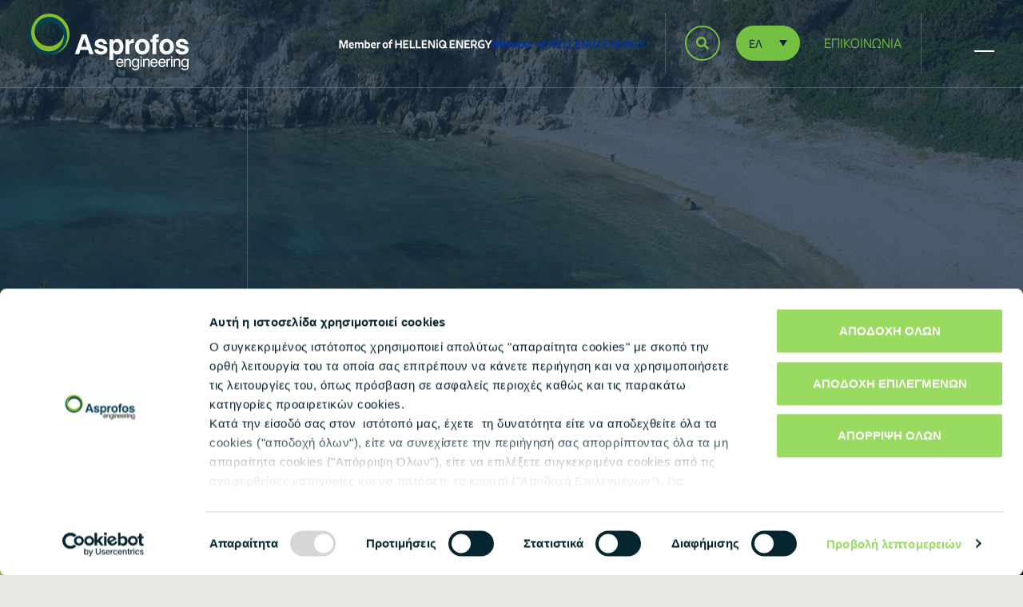

--- FILE ---
content_type: text/html; charset=utf-8
request_url: https://www.asprofos.gr/el/kentro-enimerosis/e-library/
body_size: 17011
content:



<!DOCTYPE html>
<html lang="el">
<head>
    <meta charset="utf-8">
    <title>Παρουσιάσεις και Φυλλάδια της ΑΣΠΡΟΦΟΣ</title>
    <meta name="description" content="Η ΑΣΠΡΟΦΟΣ με αντικείμενο την εκπόνηση μελετών, παροχή τεχνικής υποστήριξης, διαχείριση έργων, αδειοδότηση και παροχή περιβαλλοντικών υπηρεσιών σε ενεργειακά έργα" />
    <meta name="keywords" content="παρουσιάσεις, φυλλάδια, αρχεία" />
    <meta http-equiv="X-UA-Compatible" content="IE=edge">
    <meta name="viewport" content="width=device-width, initial-scale=1">

    <!--Favicon-->
    <link rel="apple-touch-icon" sizes="76x76" href="/apple-touch-icon.png">
    <link rel="icon" type="image/png" sizes="32x32" href="/favicon-32x32.png">
    <link rel="icon" type="image/png" sizes="16x16" href="/favicon-16x16.png">
    <link rel="manifest" href="/site.webmanifest">
    <link rel="mask-icon" href="/safari-pinned-tab.svg" color="#5BBAD5">
    <meta name="msapplication-TileColor" content="#DA532C">
    <meta name="theme-color" content="#FFFFFF">
    <!--End Favicon-->
    <!--OpenGraph-->
    <meta property="og:title" content="Παρουσιάσεις και Φυλλάδια της ΑΣΠΡΟΦΟΣ" />
    <meta property="og:type" content="website" />
    <meta property="og:url" content="https://www.asprofos.gr/el/kentro-enimerosis/e-library/" />
    <meta property="og:image:url" content="https://www.asprofos.gr/media/hgvj5ksj/slider_asprofos.jpg" />
    <meta property="og:description" content="Η ΑΣΠΡΟΦΟΣ με αντικείμενο την εκπόνηση μελετών, παροχή τεχνικής υποστήριξης, διαχείριση έργων, αδειοδότηση και παροχή περιβαλλοντικών υπηρεσιών σε ενεργειακά έργα" />
    <!--End OpenGraph-->
    <!--Cookiebot-->
    <!--<script id="Cookiebot" src="https://consent.cookiebot.com/uc.js" data-cbid="d46d92fd-d01a-4290-a487-7cac45915518" data-culture="el" data-blockingmode="auto" type="text/javascript"></script>-->
    <!--End Cookiebot-->
    <!-- Google Tag Manager -->
    <script>
        (function (w, d, s, l, i) {
            w[l] = w[l] || []; w[l].push({
                'gtm.start':

                    new Date().getTime(), event: 'gtm.js'
            }); var f = d.getElementsByTagName(s)[0],

                j = d.createElement(s), dl = l != 'dataLayer' ? '&l=' + l : ''; j.async = true; j.src =

                    'https://www.googletagmanager.com/gtm.js?id=' + i + dl; f.parentNode.insertBefore(j, f);

        })(window, document, 'script', 'dataLayer', 'GTM-KCSQPBJ');</script>
    <!-- End Google Tag Manager -->

    <link rel="preload" href="/assets/fonts/Manrope-Light.woff" as="font" type="font/woff" crossorigin>
    <link rel="preload" href="/assets/fonts/Manrope-Light.woff2" as="font" type="font/woff2" crossorigin>
    <link rel="preload" href="/assets/fonts/Manrope-Regular.woff" as="font" type="font/woff" crossorigin>
    <link rel="preload" href="/assets/fonts/Manrope-Regular.woff2" as="font" type="font/woff2" crossorigin>
    <link rel="preload" href="/assets/fonts/Manrope-Medium.woff" as="font" type="font/woff" crossorigin>
    <link rel="preload" href="/assets/fonts/Manrope-Medium.woff2" as="font" type="font/woff2" crossorigin>
    <link rel="preload" href="/assets/fonts/Manrope-Bold.woff" as="font" type="font/woff" crossorigin>
    <link rel="preload" href="/assets/fonts/Manrope-Bold.woff2" as="font" type="font/woff2" crossorigin>
    <link rel="preload" href="/assets/fonts/Manrope-ExtraBold.woff" as="font" type="font/woff" crossorigin>
    <link rel="preload" href="/assets/fonts/Manrope-ExtraBold.woff2" as="font" type="font/woff2" crossorigin>
    <link href="/assets/css/main.css?v=1689580" rel="stylesheet">
    <script defer src="/assets/js/main.js?id=1&amp;v=1689580" data-cookieconsent="ignore"></script>
    <style>
        #cookiebot {
            position: fixed;
            bottom: 0;
            left: 0;
            border-radius: 0 5px 0 0;
            padding: 10px;
            background-color: #99da60;
            z-index: 9999;
            font-size: 12px;
        }

            #cookiebot a {
                color: #004455;
                text-decoration: none;
                margin-right: 14px;
                position: relative;
            }

                #cookiebot a:after {
                    content: "|";
                    display: block;
                    position: absolute;
                    right: -10px;
                    top: 0;
                }

                #cookiebot a:last-child {
                    margin-right: 0;
                }

                    #cookiebot a:last-child:after {
                        display: none
                    }
    </style>
</head>

<body class="inner-page">
    <!-- Google Tag Manager (noscript) -->
    <noscript>
        <iframe src="https://www.googletagmanager.com/ns.html?id=GTM-KCSQPBJ"
                height="0" width="0" style="display:none;visibility:hidden"></iframe>
    </noscript>
    <!-- End Google Tag Manager (noscript) -->
    <!-- Loader -->
    <div class="loader fixed-top w-100 h-100 justify-content-center align-items-center">
        <div class="spinner"></div>
    </div>



    <!-- Header -->
    <header class="fixed-top w-100">
        <div class="container-fluid">
            <div class="row justify-content-between align-items-center align-items-sm-start flex-nowrap">
                <div class="col-auto mobile-padding">
                    <a href="/el/" class="logo d-block">
                        <svg xmlns="http://www.w3.org/2000/svg" width="206.069" height="72.37" viewBox="0 0 206.069 72.37">
                            <defs>
                                <style>
                                    .a, .c {
                                        fill: #045;
                                    }

                                    .b {
                                        fill: #1a1818;
                                    }

                                    .d {
                                        fill: #8abb2a;
                                    }
                                </style>
                            </defs>
                            <g transform="translate(-159.188 -205.712)"><g transform="translate(218.608 231.877)"><path class="a" d="M334.326,298.042h-5.49l-1.7-5.212H317.3l-1.7,5.212h-5.455l9.034-25.328h5.976Zm-8.582-9.416-3.579-10.84-3.509,10.84Z" transform="translate(-310.144 -272.505)" /><path class="a" d="M380.154,303.374a5.544,5.544,0,0,0,2.64.608,7.843,7.843,0,0,0,.991-.069,4.007,4.007,0,0,0,1.007-.261,2.014,2.014,0,0,0,.782-.556,1.471,1.471,0,0,0,.313-.99,1.37,1.37,0,0,0-.853-1.269,9.473,9.473,0,0,0-2.126-.729q-1.272-.294-2.753-.625a12.252,12.252,0,0,1-2.753-.956,6.111,6.111,0,0,1-2.126-1.7,4.509,4.509,0,0,1-.854-2.884,5.1,5.1,0,0,1,.7-2.71,5.9,5.9,0,0,1,1.8-1.876,8.261,8.261,0,0,1,2.5-1.094,10.812,10.812,0,0,1,2.749-.365,12.455,12.455,0,0,1,3.023.348,7.087,7.087,0,0,1,2.45,1.112,6.247,6.247,0,0,1,1.754,1.963,7.579,7.579,0,0,1,.9,2.9h-4.864a2.408,2.408,0,0,0-1.129-1.911,4.378,4.378,0,0,0-2.241-.557,7.791,7.791,0,0,0-.851.052,3.2,3.2,0,0,0-.886.226,1.89,1.89,0,0,0-.695.486,1.208,1.208,0,0,0-.278.834,1.418,1.418,0,0,0,.849,1.269,9.68,9.68,0,0,0,2.13.816q1.281.347,2.754.712a13.269,13.269,0,0,1,2.753,1.008,6.515,6.515,0,0,1,2.13,1.667,4.087,4.087,0,0,1,.849,2.692,5.446,5.446,0,0,1-.777,2.988,6.123,6.123,0,0,1-2,1.963,8.792,8.792,0,0,1-2.75,1.077,14.389,14.389,0,0,1-3.055.33,13.094,13.094,0,0,1-3.144-.365,7.443,7.443,0,0,1-2.606-1.181,6.331,6.331,0,0,1-1.841-2.1,7.159,7.159,0,0,1-.816-3.092h5.038A2.57,2.57,0,0,0,380.154,303.374Z" transform="translate(-348.761 -281.71)" /><path class="a" d="M428.145,288.52v2.571a7.414,7.414,0,0,1,2.38-2.345,6.153,6.153,0,0,1,3.249-.851,6.386,6.386,0,0,1,3.474.92,7.719,7.719,0,0,1,2.4,2.38,10.612,10.612,0,0,1,1.372,3.249,14.93,14.93,0,0,1,.434,3.527,13.327,13.327,0,0,1-.469,3.456,10.828,10.828,0,0,1-1.407,3.18,7.93,7.93,0,0,1-2.38,2.345,6.227,6.227,0,0,1-3.422.921,7.122,7.122,0,0,1-3.162-.729,5.736,5.736,0,0,1-2.4-2.19v9.764H423.35v-26.2Zm2.32,4.187a3.861,3.861,0,0,0-1.309,1.32,6.153,6.153,0,0,0-.716,1.824,9.333,9.333,0,0,0-.226,2.05,9.018,9.018,0,0,0,.226,1.98,6.128,6.128,0,0,0,.716,1.824,4.067,4.067,0,0,0,1.291,1.338,3.947,3.947,0,0,0,3.891.017,4.016,4.016,0,0,0,1.274-1.3,5.64,5.64,0,0,0,.7-1.79,9.422,9.422,0,0,0,.21-1.963,10.652,10.652,0,0,0-.193-1.963,6.231,6.231,0,0,0-.662-1.876,4.177,4.177,0,0,0-1.256-1.407,3.264,3.264,0,0,0-1.936-.556A3.771,3.771,0,0,0,430.466,292.707Z" transform="translate(-378.789 -281.71)" /><path class="a" d="M480.661,288.735V292a7.268,7.268,0,0,1,2.553-2.867,7.016,7.016,0,0,1,3.665-.886v5.107a18.972,18.972,0,0,0-2.189.121,5.272,5.272,0,0,0-1.842.539,3.178,3.178,0,0,0-1.286,1.25,4.559,4.559,0,0,0-.487,2.293v9.9h-5V288.735Z" transform="translate(-410.76 -281.925)" /><path class="a" d="M520.363,288.572a8.445,8.445,0,0,1,2.988,2.12,9.587,9.587,0,0,1,1.876,3.179,12.422,12.422,0,0,1,0,7.991,9.194,9.194,0,0,1-1.876,3.144,8.472,8.472,0,0,1-2.988,2.067,10.19,10.19,0,0,1-4,.747,10.062,10.062,0,0,1-3.978-.747,8.5,8.5,0,0,1-2.971-2.067,9.182,9.182,0,0,1-1.876-3.144,12.416,12.416,0,0,1,0-7.991,9.574,9.574,0,0,1,1.876-3.179,8.474,8.474,0,0,1,2.971-2.12,9.878,9.878,0,0,1,3.978-.764A10,10,0,0,1,520.363,288.572Zm-1.98,14.525a4.214,4.214,0,0,0,1.355-1.351,6.122,6.122,0,0,0,.764-1.871,8.969,8.969,0,0,0,.243-2.044,9.114,9.114,0,0,0-.243-2.078,6.13,6.13,0,0,0-.764-1.871,4.2,4.2,0,0,0-1.355-1.351,3.8,3.8,0,0,0-2.05-.52,3.736,3.736,0,0,0-2.016.52,4.2,4.2,0,0,0-1.355,1.351,6.1,6.1,0,0,0-.764,1.871,9.091,9.091,0,0,0-.244,2.078,8.946,8.946,0,0,0,.244,2.044,6.093,6.093,0,0,0,.764,1.871,4.218,4.218,0,0,0,1.355,1.351,3.743,3.743,0,0,0,2.016.519A3.812,3.812,0,0,0,518.383,303.1Z" transform="translate(-429.441 -281.658)" /><path class="a" d="M557.42,282.5v-3.51H560.1a18.45,18.45,0,0,1,.209-2.971,4.96,4.96,0,0,1,.822-2.118,3.714,3.714,0,0,1,1.75-1.286,8.64,8.64,0,0,1,3.021-.435q.173,0,.469.018c.2.012.411.023.643.035s.446.029.643.052a4.018,4.018,0,0,0,.469.035v4h-2.015c-.116.023-.226.046-.33.069a2.163,2.163,0,0,0-.33.1.669.669,0,0,0-.4.4,2.8,2.8,0,0,0-.052.608v1.494h3.127v3.51h-3.092V297.72H560.1V282.5Z" transform="translate(-460.086 -272.183)" /><path class="a" d="M600.056,288.572a8.446,8.446,0,0,1,2.988,2.12,9.587,9.587,0,0,1,1.876,3.179,12.422,12.422,0,0,1,0,7.991,9.194,9.194,0,0,1-1.876,3.144,8.474,8.474,0,0,1-2.988,2.067,10.19,10.19,0,0,1-3.995.747,10.063,10.063,0,0,1-3.979-.747,8.5,8.5,0,0,1-2.97-2.067,9.177,9.177,0,0,1-1.876-3.144,12.422,12.422,0,0,1,0-7.991,9.569,9.569,0,0,1,1.876-3.179,8.472,8.472,0,0,1,2.97-2.12,9.879,9.879,0,0,1,3.979-.764A10,10,0,0,1,600.056,288.572Zm-1.98,14.525a4.205,4.205,0,0,0,1.355-1.351,6.121,6.121,0,0,0,.765-1.871,8.972,8.972,0,0,0,.243-2.044,9.117,9.117,0,0,0-.243-2.078,6.129,6.129,0,0,0-.765-1.871,4.189,4.189,0,0,0-1.355-1.351,3.8,3.8,0,0,0-2.05-.52,3.734,3.734,0,0,0-2.015.52,4.2,4.2,0,0,0-1.355,1.351,6.109,6.109,0,0,0-.764,1.871,9.09,9.09,0,0,0-.243,2.078,8.945,8.945,0,0,0,.243,2.044,6.1,6.1,0,0,0,.764,1.871,4.214,4.214,0,0,0,1.355,1.351,3.741,3.741,0,0,0,2.015.519A3.81,3.81,0,0,0,598.076,303.1Z" transform="translate(-477.764 -281.658)" /><path class="a" d="M645.862,303.374a5.546,5.546,0,0,0,2.641.608,7.838,7.838,0,0,0,.99-.069,4,4,0,0,0,1.007-.261,2,2,0,0,0,.782-.556,1.471,1.471,0,0,0,.313-.99,1.371,1.371,0,0,0-.854-1.269,9.472,9.472,0,0,0-2.125-.729q-1.273-.294-2.754-.625a12.257,12.257,0,0,1-2.753-.956,6.106,6.106,0,0,1-2.126-1.7,4.509,4.509,0,0,1-.854-2.884,5.1,5.1,0,0,1,.7-2.71,5.914,5.914,0,0,1,1.8-1.876,8.27,8.27,0,0,1,2.5-1.094,10.821,10.821,0,0,1,2.75-.365,12.453,12.453,0,0,1,3.022.348,7.084,7.084,0,0,1,2.45,1.112,6.251,6.251,0,0,1,1.754,1.963,7.577,7.577,0,0,1,.9,2.9h-4.864a2.407,2.407,0,0,0-1.129-1.911,4.381,4.381,0,0,0-2.241-.557,7.8,7.8,0,0,0-.851.052,3.2,3.2,0,0,0-.886.226,1.891,1.891,0,0,0-.695.486,1.21,1.21,0,0,0-.278.834,1.417,1.417,0,0,0,.848,1.269,9.691,9.691,0,0,0,2.13.816q1.282.347,2.754.712a13.264,13.264,0,0,1,2.753,1.008,6.523,6.523,0,0,1,2.131,1.667,4.091,4.091,0,0,1,.849,2.692,5.442,5.442,0,0,1-.777,2.988,6.118,6.118,0,0,1-2,1.963,8.783,8.783,0,0,1-2.75,1.077,14.384,14.384,0,0,1-3.054.33,13.089,13.089,0,0,1-3.144-.365,7.443,7.443,0,0,1-2.606-1.181,6.336,6.336,0,0,1-1.842-2.1,7.16,7.16,0,0,1-.816-3.092h5.038A2.568,2.568,0,0,0,645.862,303.374Z" transform="translate(-509.88 -281.71)" /></g><g transform="translate(271.882 260.359)"><path class="b" d="M454.071,360.522a4.285,4.285,0,0,1-2.311,1.861,4.729,4.729,0,0,1-1.557.257,4.567,4.567,0,0,1-2.069-.445,4.284,4.284,0,0,1-1.48-1.2,5.137,5.137,0,0,1-.879-1.75,7.368,7.368,0,0,1-.291-2.079,6.806,6.806,0,0,1,.3-2,5.434,5.434,0,0,1,.89-1.74,4.467,4.467,0,0,1,1.461-1.229,4.212,4.212,0,0,1,2.011-.465,4.782,4.782,0,0,1,1.983.388,4.066,4.066,0,0,1,1.44,1.066,4.656,4.656,0,0,1,.881,1.6,6.386,6.386,0,0,1,.3,1.987v.93h-7.465a6.482,6.482,0,0,0,.242,1.319,3.523,3.523,0,0,0,.531,1.094,2.4,2.4,0,0,0,.9.746,3.008,3.008,0,0,0,1.343.271,2.454,2.454,0,0,0,1.673-.579,2.985,2.985,0,0,0,.92-1.509h1.72A4.1,4.1,0,0,1,454.071,360.522Zm-1.343-5.425a2.783,2.783,0,0,0-.542-.948,2.545,2.545,0,0,0-.87-.638,2.76,2.76,0,0,0-1.151-.233,2.791,2.791,0,0,0-1.18.233,2.455,2.455,0,0,0-.851.638,3.3,3.3,0,0,0-.562.948,4.778,4.778,0,0,0-.289,1.161h5.628A3.6,3.6,0,0,0,452.728,355.1Z" transform="translate(-445.484 -348.901)" /><path class="b" d="M478.412,355.093a2.346,2.346,0,0,0-.319-.86,1.623,1.623,0,0,0-.638-.58,2.235,2.235,0,0,0-1.044-.213,3.091,3.091,0,0,0-1.238.242,2.811,2.811,0,0,0-.957.667,3.072,3.072,0,0,0-.62,1,3.449,3.449,0,0,0-.222,1.238v5.86h-1.7V352.183H473.3v1.489a3.458,3.458,0,0,1,1.48-1.325,4.561,4.561,0,0,1,1.942-.416,4.92,4.92,0,0,1,1.152.136,3.691,3.691,0,0,1,1.054.425,2.865,2.865,0,0,1,.822.744,2.253,2.253,0,0,1,.416,1.094,9.569,9.569,0,0,1,.067.977c.008.329.011.654.011.976v6.17H478.5v-6.323A5.957,5.957,0,0,0,478.412,355.093Z" transform="translate(-461.364 -349.023)" /><path class="b" d="M502.731,362.3a4.454,4.454,0,0,1-1.847.378,3.891,3.891,0,0,1-1.954-.483,4.629,4.629,0,0,1-1.431-1.257,5.5,5.5,0,0,1-.87-1.75,6.9,6.9,0,0,1-.29-1.982,6.579,6.579,0,0,1,.309-2,5.406,5.406,0,0,1,.9-1.73,4.539,4.539,0,0,1,1.46-1.219,4.159,4.159,0,0,1,1.992-.464,3.631,3.631,0,0,1,1.779.425,5,5,0,0,1,1.411,1.18v-1.3h1.7v10.057a4.228,4.228,0,0,1-1.285,3.433,5.41,5.41,0,0,1-3.569,1.073,7.7,7.7,0,0,1-1.547-.154,4.224,4.224,0,0,1-1.345-.512,3,3,0,0,1-.976-.958,2.933,2.933,0,0,1-.426-1.489h1.682a1.284,1.284,0,0,0,.252.821,1.768,1.768,0,0,0,.638.5,3.007,3.007,0,0,0,.842.251,5.949,5.949,0,0,0,.86.069,4.8,4.8,0,0,0,1.819-.272,1.883,1.883,0,0,0,.938-.792,3.013,3.013,0,0,0,.358-1.277q.058-.753.057-1.721A3.826,3.826,0,0,1,502.731,362.3Zm-.291-1.354a2.664,2.664,0,0,0,.88-.611,3.014,3.014,0,0,0,.59-.924,4.444,4.444,0,0,0,.3-1.156c0,.026.005-.068.019-.282s.019-.457.019-.729-.006-.492-.019-.7-.019-.3-.019-.271a4.889,4.889,0,0,0-.33-1.147,3.413,3.413,0,0,0-.6-.953,2.646,2.646,0,0,0-.88-.641,3.161,3.161,0,0,0-2.582.088,2.731,2.731,0,0,0-.948.855,3.773,3.773,0,0,0-.542,1.216,6.334,6.334,0,0,0-.194,1.4,6.088,6.088,0,0,0,.145,1.486,4.048,4.048,0,0,0,.532,1.3,3.035,3.035,0,0,0,3.626,1.069Z" transform="translate(-476.321 -348.933)" /><path class="b" d="M526.536,344.542V346.5h-1.7v-1.954Zm0,3.16v10.269h-1.7V347.7Z" transform="translate(-493.6 -344.542)" /><path class="b" d="M540.223,355.093a2.359,2.359,0,0,0-.319-.86,1.629,1.629,0,0,0-.638-.58,2.24,2.24,0,0,0-1.045-.213,3.093,3.093,0,0,0-1.238.242,2.814,2.814,0,0,0-.957.667,3.067,3.067,0,0,0-.619,1,3.441,3.441,0,0,0-.222,1.238v5.86h-1.7V352.183h1.624v1.489a3.468,3.468,0,0,1,1.48-1.325,4.571,4.571,0,0,1,1.944-.416,4.915,4.915,0,0,1,1.151.136,3.67,3.67,0,0,1,1.054.425,2.851,2.851,0,0,1,.822.744,2.257,2.257,0,0,1,.416,1.094c.038.322.061.648.067.977s.01.654.01.976v6.17h-1.74v-6.323A6.033,6.033,0,0,0,540.223,355.093Z" transform="translate(-498.844 -349.023)" /><path class="b" d="M566.114,360.522a4.292,4.292,0,0,1-2.311,1.861,4.738,4.738,0,0,1-1.558.257,4.563,4.563,0,0,1-2.069-.445,4.275,4.275,0,0,1-1.48-1.2,5.131,5.131,0,0,1-.879-1.75,7.382,7.382,0,0,1-.29-2.079,6.745,6.745,0,0,1,.3-2,5.385,5.385,0,0,1,.89-1.74,4.454,4.454,0,0,1,1.46-1.229,4.21,4.21,0,0,1,2.011-.465,4.781,4.781,0,0,1,1.983.388,4.062,4.062,0,0,1,1.441,1.066,4.642,4.642,0,0,1,.88,1.6,6.364,6.364,0,0,1,.3,1.987v.93h-7.466a6.537,6.537,0,0,0,.242,1.319,3.533,3.533,0,0,0,.531,1.094,2.4,2.4,0,0,0,.9.746,3.017,3.017,0,0,0,1.345.271,2.459,2.459,0,0,0,1.673-.579,2.979,2.979,0,0,0,.917-1.509h1.722A4.129,4.129,0,0,1,566.114,360.522Zm-1.345-5.425a2.745,2.745,0,0,0-.542-.948,2.549,2.549,0,0,0-.87-.638,2.758,2.758,0,0,0-1.151-.233,2.792,2.792,0,0,0-1.181.233,2.461,2.461,0,0,0-.85.638,3.279,3.279,0,0,0-.561.948,4.761,4.761,0,0,0-.29,1.161h5.628A3.577,3.577,0,0,0,564.769,355.1Z" transform="translate(-513.423 -348.901)" /><path class="b" d="M592.407,360.522a4.275,4.275,0,0,1-2.311,1.861,4.723,4.723,0,0,1-1.557.257,4.57,4.57,0,0,1-2.069-.445,4.273,4.273,0,0,1-1.479-1.2,5.151,5.151,0,0,1-.88-1.75,7.382,7.382,0,0,1-.29-2.079,6.782,6.782,0,0,1,.3-2,5.434,5.434,0,0,1,.89-1.74,4.474,4.474,0,0,1,1.46-1.229,4.217,4.217,0,0,1,2.012-.465,4.78,4.78,0,0,1,1.982.388,4.054,4.054,0,0,1,1.441,1.066,4.657,4.657,0,0,1,.88,1.6,6.373,6.373,0,0,1,.3,1.987v.93h-7.464a6.482,6.482,0,0,0,.241,1.319,3.532,3.532,0,0,0,.532,1.094,2.4,2.4,0,0,0,.9.746,3.02,3.02,0,0,0,1.345.271,2.461,2.461,0,0,0,1.674-.579,2.991,2.991,0,0,0,.918-1.509h1.72A4.116,4.116,0,0,1,592.407,360.522Zm-1.344-5.425a2.759,2.759,0,0,0-.542-.948,2.526,2.526,0,0,0-.87-.638,3.026,3.026,0,0,0-2.329,0,2.457,2.457,0,0,0-.852.638,3.306,3.306,0,0,0-.561.948,4.741,4.741,0,0,0-.289,1.161h5.627A3.6,3.6,0,0,0,591.063,355.1Z" transform="translate(-529.367 -348.901)" /><path class="b" d="M611.632,352.212v1.856a3.427,3.427,0,0,1,1.064-1.49,2.648,2.648,0,0,1,1.721-.6c.089,0,.177,0,.261.009s.177.01.28.01v1.838h-.832a2.469,2.469,0,0,0-1.817.947,3.227,3.227,0,0,0-.6,1.973v5.724h-1.7V352.212Z" transform="translate(-545.246 -349.052)" /><path class="b" d="M626.9,344.542V346.5h-1.7v-1.954Zm0,3.16v10.269h-1.7V347.7Z" transform="translate(-554.46 -344.542)" /><path class="b" d="M640.317,355.093a2.37,2.37,0,0,0-.32-.86,1.621,1.621,0,0,0-.638-.58,2.237,2.237,0,0,0-1.044-.213,3.091,3.091,0,0,0-1.237.242,2.81,2.81,0,0,0-.958.667,3.078,3.078,0,0,0-.619,1,3.425,3.425,0,0,0-.223,1.238v5.86h-1.7V352.183H635.2v1.489a3.461,3.461,0,0,1,1.479-1.325,4.571,4.571,0,0,1,1.945-.416,4.91,4.91,0,0,1,1.151.136,3.675,3.675,0,0,1,1.054.425,2.859,2.859,0,0,1,.822.744,2.245,2.245,0,0,1,.415,1.094,9.535,9.535,0,0,1,.068.977q.01.494.01.976v6.17H640.4v-6.323A5.96,5.96,0,0,0,640.317,355.093Z" transform="translate(-559.538 -349.023)" /><path class="b" d="M664.634,362.3a4.441,4.441,0,0,1-1.846.378,3.888,3.888,0,0,1-1.954-.483,4.647,4.647,0,0,1-1.431-1.257,5.507,5.507,0,0,1-.87-1.75,6.913,6.913,0,0,1-.29-1.982,6.591,6.591,0,0,1,.309-2,5.47,5.47,0,0,1,.9-1.73,4.554,4.554,0,0,1,1.46-1.219,4.168,4.168,0,0,1,1.993-.464,3.633,3.633,0,0,1,1.778.425,5.016,5.016,0,0,1,1.412,1.18v-1.3h1.7v10.057a4.225,4.225,0,0,1-1.286,3.433,5.407,5.407,0,0,1-3.568,1.073,7.705,7.705,0,0,1-1.547-.154,4.225,4.225,0,0,1-1.345-.512,3.02,3.02,0,0,1-.977-.958,2.929,2.929,0,0,1-.424-1.489h1.682a1.293,1.293,0,0,0,.251.821,1.77,1.77,0,0,0,.638.5,3.011,3.011,0,0,0,.842.251,5.941,5.941,0,0,0,.86.069,4.8,4.8,0,0,0,1.818-.272,1.883,1.883,0,0,0,.938-.792,3.006,3.006,0,0,0,.357-1.277q.059-.753.058-1.721A3.824,3.824,0,0,1,664.634,362.3Zm-.289-1.354a2.679,2.679,0,0,0,.88-.611,3,3,0,0,0,.59-.924,4.41,4.41,0,0,0,.3-1.156c0,.026.007-.068.02-.282s.019-.457.019-.729-.007-.492-.019-.7-.02-.3-.02-.271a4.845,4.845,0,0,0-.33-1.147,3.4,3.4,0,0,0-.6-.953,2.661,2.661,0,0,0-.88-.641,3.162,3.162,0,0,0-2.583.088,2.725,2.725,0,0,0-.947.855,3.772,3.772,0,0,0-.542,1.216,6.245,6.245,0,0,0-.194,1.4,5.968,5.968,0,0,0,.146,1.486,3.984,3.984,0,0,0,.531,1.3,2.771,2.771,0,0,0,2.456,1.292A2.9,2.9,0,0,0,664.345,360.941Z" transform="translate(-574.495 -348.933)" /></g><g transform="translate(159.188 205.781)"><path class="c" d="M185.43,254.125c-.327,0-.652-.011-.976-.025l-.087,0-.122-.005q-.507-.028-1.007-.077l-.1-.01c-.339-.035-.674-.078-1.008-.128l-.089-.013q-.507-.078-1-.18l-.075-.014q-.5-.106-1-.232l-.059-.015q-.5-.129-1-.283l-.045-.014c-.333-.1-.663-.216-.989-.334l-.031-.011-.044-.017,0,0,.007.009-.105-.044c-.077-.031-.153-.065-.229-.1-.2-.079-.409-.156-.609-.241l-.018-.007q-.489-.207-.966-.437s-.005,0-.007,0c-.367-.176-.727-.363-1.082-.559a22.3,22.3,0,0,1-3-2c-.042-.031-.086-.062-.128-.1-.092-.07-.18-.145-.27-.217s-.154-.125-.229-.189a24.467,24.467,0,0,1-2.957-34.937,22.283,22.283,0,0,1,15.362-8.056c.077-.005.077-.006,0,0-.241.017-.481.031-.72.055l-.162.015q-.579.061-1.149.146l-.161.024q-.57.089-1.131.2l-.158.031q-.56.116-1.111.257c-.052.013-.1.025-.156.039q-.551.143-1.092.31c-.05.015-.1.029-.149.045q-.541.169-1.072.363l-.143.051q-.531.2-1.051.414c-.045.019-.091.037-.137.057q-.52.22-1.028.465l-.131.061q-.509.247-1,.515l-.122.065c-.332.181-.658.37-.981.564l-.114.067q-.485.3-.954.613c-.036.023-.072.046-.107.07q-.471.318-.926.658c-.033.025-.067.048-.1.073q-.456.342-.9.7l-.09.072q-.441.366-.866.751l-.083.074c-.284.257-.561.524-.833.794l-.075.073q-.409.41-.8.838c-.022.024-.046.048-.068.072q-.391.43-.762.879l-.061.072c-.247.3-.487.607-.721.918-.019.024-.038.048-.056.072q-.351.471-.68.957c-.016.025-.034.048-.05.072-.22.325-.431.657-.636.993-.015.023-.03.046-.045.07-.2.337-.4.679-.589,1.025-.014.025-.028.048-.041.073-.189.348-.369.7-.543,1.06l-.035.07c-.173.358-.336.722-.493,1.09-.01.024-.022.048-.032.073q-.234.553-.441,1.119c-.009.024-.019.047-.028.071q-.207.567-.387,1.147l-.024.07q-.18.582-.333,1.173c-.006.024-.014.048-.02.071-.1.4-.194.8-.278,1.206,0,.021-.01.041-.015.063q-.125.615-.222,1.24c0,.017-.006.033-.009.051q-.1.641-.164,1.293c0,.006,0,.013,0,.019a26.468,26.468,0,0,0-.136,2.675v0a26.484,26.484,0,0,0,.3,3.992c0,.007,0,.015,0,.023q.1.64.227,1.269c0,.008,0,.017.006.026q.129.626.287,1.243c0,.01.006.02.009.03q.159.613.344,1.215c0,.009.007.019.01.029q.188.6.4,1.19c0,.009.007.017.01.025q.216.59.459,1.166l.013.028q.243.574.513,1.136l.013.024q.27.561.566,1.107l.015.028c.2.361.4.72.616,1.071a.286.286,0,0,1,.018.028q.321.525.664,1.036c.007.011.016.021.023.032q.342.506.707,1l.028.036q.364.487.749.954c.011.014.023.026.034.04q.384.465.789.911l.043.045q.4.442.823.864c.017.018.034.034.052.051q.419.419.857.818l.061.054q.435.394.888.77l.072.058q.45.369.916.72c.027.021.056.041.084.062q.463.344.94.669l.1.063q.476.319.964.619l.107.063q.487.294.987.568l.119.063q.5.269,1.007.516c.043.021.087.041.131.061q.507.243,1.026.465l.14.057c.346.144.694.283,1.047.413l.149.054c.352.127.706.248,1.065.361l.157.048q.538.165,1.084.307c.054.015.107.027.161.042q.549.138,1.1.254l.165.033c.372.074.746.142,1.123.2l.168.025c.379.056.759.105,1.143.145.055.006.111.011.167.015.238.024.478.039.718.056.108.008.216.018.325.026.041,0,.081.006.122.009l.163.007.1,0c.383.017.767.03,1.155.03m0,0h0c.4,0,.794-.013,1.188-.031.107,0,.215-.008.322-.015.13-.007.259-.02.389-.03a22.166,22.166,0,0,0,5.793-1.285l-.013.016c.063-.025.124-.053.186-.078a22.389,22.389,0,0,0,9.172-6.481,24.461,24.461,0,0,0,5.28-22.58c-.152-.557-.316-1.114-.509-1.668a24.388,24.388,0,0,0-5.382-8.827v.006l0,.012a22.176,22.176,0,0,0-4.093-3.574l-.014-.009q-.431-.291-.877-.563l-.028-.016q-.439-.266-.892-.512l-.043-.023q-.446-.241-.9-.463l-.056-.027q-.453-.217-.916-.413l-.07-.03q-.459-.192-.927-.365l-.082-.03c-.31-.112-.622-.219-.938-.317l-.093-.029q-.471-.145-.949-.269l-.1-.026q-.475-.121-.959-.221l-.112-.022q-.481-.1-.969-.173l-.121-.018c-.324-.048-.651-.091-.979-.124-.042-.006-.084-.009-.126-.013-.2-.019-.4-.032-.6-.045-.1-.007-.2-.017-.3-.022l-.1-.007-.131-.006-.081,0c-.324-.015-.65-.025-.978-.025h0c-.348,0-.695.011-1.04.027l-.186.009c-.14.007-.279.021-.418.031a18.752,18.752,0,0,0-16.828,21.991,18.767,18.767,0,1,1,20.052,22c-.1.007-.195.017-.292.022s-.207.01-.311.015c-.324.014-.648.025-.975.025" transform="translate(-159.188 -205.889)" /></g><path class="d" d="M190.668,258.2c.241-.006.48-.022.72-.034l.094,0c.038,0,.075-.006.113-.009-.1.007-.21.011-.315.015C191.077,258.18,190.874,258.2,190.668,258.2Zm.927-.047h0c.059,0,.117-.01.176-.014-.057,0-.114.01-.172.014Zm-1.5-4.136c.327,0,.651-.011.975-.025.105-.006.211-.008.316-.016s.19-.015.284-.021a18.758,18.758,0,0,0,16.9-22,18.767,18.767,0,1,1-20.815-21.919c.232-.024.463-.056.7-.074.139-.011.278-.022.418-.031l.186-.009c.345-.016.692-.027,1.041-.027.327,0,.653.011.978.025l.081,0,.131.006c.126.007.25.02.375.028l.018,0c.2.014.4.026.6.045.043,0,.084.008.126.013.329.033.655.075.979.124l.121.018q.488.076.969.173l.112.022q.484.1.959.221l.1.026q.479.123.949.269l.093.029c.316.1.628.205.938.317l.082.03q.468.173.927.365l.07.03q.464.2.916.413l.056.027q.458.221.9.463l.043.023q.453.246.892.512l.028.016c.3.181.59.368.877.563l.014.009a22.176,22.176,0,0,1,4.093,3.574l0-.012v-.006a24.388,24.388,0,0,1,5.382,8.827c.193.554.357,1.111.509,1.668a24.461,24.461,0,0,1-5.28,22.58,22.389,22.389,0,0,1-9.172,6.481c-.063.025-.123.053-.186.078l.013-.016a22.164,22.164,0,0,1-5.793,1.285l-.217.016c.316-.019.632-.041.945-.071l.1-.01c.409-.041.814-.094,1.217-.154l.095-.014q.6-.093,1.2-.214l.091-.018c.4-.081.79-.173,1.18-.272l.087-.021q.585-.152,1.159-.33l.083-.026q.576-.179,1.139-.386l.077-.028q.565-.207,1.118-.44l.071-.029c.37-.157.735-.323,1.1-.5l.064-.031q.544-.263,1.073-.55l.055-.029q.532-.289,1.049-.6c.015-.01.032-.018.047-.028q.52-.315,1.022-.655l.041-.027q.5-.343.993-.707l.033-.023q.491-.368.964-.758l.025-.02q.475-.393.932-.807l.018-.016q.459-.417.9-.855l.014-.014q.439-.44.858-.9l.011-.012q.42-.462.818-.944l.006-.007q.4-.484.775-.987l0,0q.376-.5.729-1.026l0,0q.353-.522.68-1.062l0,0q.328-.541.631-1.1v0c.2-.37.394-.746.577-1.127l0-.006q.274-.569.522-1.154l0-.009q.246-.582.465-1.18l0-.012q.217-.594.407-1.2l.006-.018q.188-.608.348-1.226c0-.007,0-.013.006-.019q.159-.617.288-1.246c0-.007,0-.015.005-.024q.129-.63.227-1.27l0-.022q.148-.968.224-1.959l0-.015c.007-.1.011-.2.017-.294.037-.569.06-1.142.06-1.721v0a26.674,26.674,0,0,0-.135-2.68v0q-.067-.659-.167-1.309l-.005-.029q-.1-.636-.226-1.263l-.007-.032q-.129-.624-.286-1.237c0-.01-.006-.019-.008-.028q-.159-.615-.345-1.218a.209.209,0,0,1-.008-.024q-.189-.6-.4-1.2l-.008-.019q-.217-.593-.462-1.173l-.006-.015q-.247-.58-.519-1.147l-.005-.011q-.275-.57-.575-1.122l0,0q-.3-.556-.629-1.1l0,0q-.327-.54-.679-1.061l0,0q-.352-.523-.729-1.025l0,0q-.377-.5-.777-.988l0,0c-.266-.323-.54-.638-.821-.948l-.006-.006q-.42-.461-.862-.9l-.009-.009q-.441-.44-.9-.859l-.013-.011q-.458-.417-.938-.813l-.017-.014q-.477-.393-.972-.764l-.024-.018q-.492-.368-1-.714l-.03-.019q-.508-.344-1.034-.663l-.035-.021q-.523-.317-1.062-.611l-.041-.021c-.357-.193-.72-.38-1.088-.557l-.049-.024q-.549-.263-1.11-.5l-.056-.023q-.56-.235-1.133-.447l-.062-.021q-.572-.21-1.154-.392l-.068-.02q-.581-.18-1.173-.334l-.076-.019q-.59-.15-1.191-.274l-.081-.016q-.6-.121-1.208-.216l-.087-.012q-.608-.092-1.224-.156l-.09-.008c-.242-.024-.486-.039-.73-.055-.131-.009-.26-.022-.391-.03-.041,0-.08-.007-.12-.009l-.091,0-.109,0c-.394-.017-.79-.03-1.189-.03h0c-.388,0-.772.013-1.156.029-.128.007-.255.011-.383.019-.11.006-.218.018-.327.025a22.279,22.279,0,0,0-15.363,8.056,24.476,24.476,0,0,0,2.957,34.938c.076.063.151.127.229.189s.18.145.27.217c.042.033.086.064.128.1a21.957,21.957,0,0,0,4.081,2.559s0,0,.007,0q.477.23.966.437l.019.007c.2.085.405.162.609.241.076.031.152.065.229.1l.105.044-.007-.009,0,0,.044.017.031.011c.326.118.655.231.989.334l.045.014q.493.153,1,.283l.059.015q.5.127,1,.232l.075.014q.5.1,1,.18l.089.013c.334.051.67.093,1.008.128l.1.01c.2.02.407.031.612.047.1.007.2.017.294.022.034,0,.067.006.1.008l.122.005.087,0c.324.014.649.025.976.025h0" transform="translate(-4.661)" /></g>
                        </svg>
                    </a>
                </div>
                <div class="col-auto mobile-padding">
                    <div class="d-flex">
                        <div class="petrelaia d-none d-md-block d-xl-flex align-items-center border-right">
                            <div class="logo_scrolled">
                                <img class="lazy" data-src="/assets/images/icons/hellenic_petroleum.png"></img>
                            </div>
                            <div class="logo_not_scrolled">
                                <img class="lazy" data-src="/assets/images/icons/hellenic_petroleum_blue.png"></img>
                            </div>
                        </div>
                        <div class="info d-flex align-items-center border-right">
                            <div class="search d-flex justify-content-end">
                                <div class="search-wrapper">
                                    <div class="d-flex align-items-center d-lg-block">
                                        <button type="button" class="close-search p-0 position-absolute d-lg-none">&#x2715;</button>
                                        <form class="w-100" action="/search" method="get" autocomplete="off" name="term" id="searchFormMain">
                                            <div class="d-flex">
                                                <input type="search" name="term" class="form-control">
                                                <button type="submit" class="d-lg-none flex-shrink-0 px-3 px-md-4">
                                                    <i class="bi bi-search"></i>
                                                </button>
                                            </div>
                                        </form>
                                    </div>
                                </div>
                                <button type="button" class="d-flex justify-content-center align-items-center px-0 open-search">
                                    <i class="fas fa-search ms-lg-1"></i>
                                </button>
                            </div>
                            <div class="language position-relative px-sm-3">
                                <span class="trigger d-flex justify-content-center justify-content-sm-between align-items-center  position-relative h-100 w-100">ΕΛ <span class="arrow-down ms-1 d-none d-sm-block"></span></span>
                                <div class="inner-wrap position-absolute w-100 px-sm-3 text-center text-sm-start">
                                    <a href="/en/media-center/e-library/" class="d-block">EN</a>
                                </div>
                            </div>
                                <a href="/el/epikoinwnia/#" target="_blank" class="d-block contact-us d-flex justify-content-center align-items-center d-xl-block">
                                    <span class="d-none d-xl-block">ΕΠΙΚΟΙΝΩΝΙΑ</span>
                                    <i class="fas fa-phone-alt d-xl-none"></i>
                                </a>
                        </div>
                        <button class="hamburger hamburger--collapse triggerToggleMenu" type="button" aria-label="Menu" aria-controls="navigation" aria-expanded="true/false">
                            <span class="hamburger-box">
                                <span class="hamburger-inner hamburger-inner-toggle"></span>
                            </span>
                        </button>
                    </div>
                </div>
            </div>
        </div>
    </header>

    <!-- Menu -->
    <section class="menu fixed-top w-100 h-100">
        <div class="container">
            <div class="row mobile-overflow">
                <div class="col-lg-4 d-none d-md-block">
                    <div class="menu-img-box mb-5 mb-lg-0 d-block d-md-flex d-lg-block align-items-center">
                        <div class="text-center text-md-start">
                            <img class="lazy" data-src="/media/q4ldo0ap/menu.png">
                        </div>
                        <div class="mt-4 mt-md-0 mt-lg-4 ps-md-5 ps-lg-0 text-center text-md-start">
                            <span class="d-flex justify-content-center justify-content-md-start align-items-center projects-text">Σύστημα Διαχείρισης</span>
                            <h2>Τρίπτυχο Αριστείας</h2>
                                <a href="/el/h-etaireia/systima-diaxeirisis/" class="arrow-btn mt-4 d-inline-block">
                                    ΠΕΡΙΣΣΟΤΕΡΑ
                                    <i class="bi bi-arrow-right d-inline-block ms-2"></i>
                                </a>
                        </div>
                    </div>
                </div>
                <div class="col-lg-8 menu-content text-center text-md-start">
                    <div class="px-xxl-5">
                        <div class="row">
                                                            <div class="col-md-4">
                                        <h4 class="mb-0">
                                            <a href="/el/h-etaireia/">Η ΕΤΑΙΡΕΙΑ</a>
                                        </h4>
                                        <ul class="list-unstyled">
                                                <li>
                                                    <a href="/el/h-etaireia/poioi-eimaste/">Ποιοί Είμαστε</a>
                                                </li>
                                                <li>
                                                    <a href="/el/h-etaireia/etairiki-diakyvernisi/">Εταιρική Διακυβέρνηση</a>
                                                </li>
                                                <li>
                                                    <a href="/el/h-etaireia/viosimi-anapty3i/">Βιώσιμη Ανάπτυξη</a>
                                                </li>
                                                <li>
                                                    <a href="/el/h-etaireia/systima-diaxeirisis/">Σύστημα Διαχείρισης</a>
                                                </li>
                                                <li>
                                                    <a href="/el/h-etaireia/oikonomika-stoixeia/">Οικονομικά Στοιχεία </a>
                                                </li>

                                        </ul>
                                        <h4 class="mb-0">
                                            <a href="/el/tomeis-drastiriopoiisis/">ΤΟΜΕΙΣ ΔΡΑΣΤΗΡΙΟΠΟΙΗΣΗΣ</a>
                                        </h4>
                                        <ul class="list-unstyled">
                                                <li>
                                                    <a href="/el/tomeis-drastiriopoiisis/petrelaio/">Πετρέλαιο</a>
                                                </li>
                                                <li>
                                                    <a href="/el/tomeis-drastiriopoiisis/fysiko-aerio/">Φυσικό Αέριο</a>
                                                </li>
                                                <li>
                                                    <a href="/el/tomeis-drastiriopoiisis/perivallon/">Περιβάλλον</a>
                                                </li>
                                                <li>
                                                    <a href="/el/tomeis-drastiriopoiisis/electroparagogi/">Ηλεκτροπαραγωγή</a>
                                                </li>
                                                <li>
                                                    <a href="/el/tomeis-drastiriopoiisis/ypodomes-viomixania/">Υποδομές & Βιομηχανία</a>
                                                </li>

                                        </ul>

                                </div>

                                                            <div class="col-md-4">
                                        <h4 class="mb-0">
                                            <a href="/el/ypiresies/">ΥΠΗΡΕΣΙΕΣ</a>
                                        </h4>
                                        <ul class="list-unstyled">
                                                <li>
                                                    <a href="/el/ypiresies/meletes/">Μελέτες</a>
                                                </li>
                                                <li>
                                                    <a href="/el/ypiresies/diaxeirisi-ergon/">Υπηρεσίες Διαχείρισης Έργων</a>
                                                </li>
                                                <li>
                                                    <a href="/el/ypiresies/adeiototisi-perivallontikes-ypiresies/">Περιβαλλοντικές Υπηρεσίες & Αδειοδότηση</a>
                                                </li>
                                                <li>
                                                    <a href="/el/ypiresies/ypiresies-symvoulou/">Υπηρεσίες Συμβούλου</a>
                                                </li>

                                        </ul>
                                        <h4 class="mb-0">
                                            <a href="/el/erga/">ΕΡΓΑ</a>
                                        </h4>
                                        <ul class="list-unstyled">
                                                <li>
                                                    <a href="/el/erga/h-empeiria-mas/">Η Εμπειρία μας</a>
                                                </li>

                                        </ul>

                                </div>

                                                            <div class="col-md-4">
                                        <h4 class="mb-0">
                                            <a href="/el/oi-anthropoi-mas/">ΟΙ ΑΝΘΡΩΠΟΙ ΜΑΣ</a>
                                        </h4>
                                        <ul class="list-unstyled">
                                                <li>
                                                    <a href="/el/oi-anthropoi-mas/ependyontas-stous-anthropoys-mas/">Επενδύοντας στους ανθρώπους μας</a>
                                                </li>
                                                <li>
                                                    <a href="/el/oi-anthropoi-mas/ypovoli-viografikou/">Υποβολή Βιογραφικού</a>
                                                </li>

                                        </ul>
                                        <h4 class="mb-0">
                                            <a href="/el/kentro-enimerosis/"> ΚΕΝΤΡΟ ΕΝΗΜΕΡΩΣΗΣ</a>
                                        </h4>
                                        <ul class="list-unstyled">
                                                <li>
                                                    <a href="/el/kentro-enimerosis/nea-kai-anakoinoseis/">Νέα & Ανακοινώσεις</a>
                                                </li>
                                                <li>
                                                    <a href="/el/kentro-enimerosis/e-library/">e-Library</a>
                                                </li>
                                                <li>
                                                    <a href="/el/kentro-enimerosis/gallery/">Gallery</a>
                                                </li>
                                                <li>
                                                    <a href="/el/kentro-enimerosis/news-alert/">News Alert</a>
                                                </li>
                                                <li>
                                                    <a href="/el/kentro-enimerosis/asprofos-in-social/">ASPROFOS in Social</a>
                                                </li>

                                        </ul>
                                        <h4 class="mb-0">
                                            <a href="/el/epikoinwnia/">Επικοινωνία</a>
                                        </h4>
                                        <ul class="list-unstyled">

                                        </ul>

                                </div>


                        </div>
                    </div>
                </div>
            </div>
        </div>
    </section>


        <!-- Sidebar -->
        <aside class="sidebar w-100 d-none d-xl-block">


            <nav id="sidebar" class="d-flex align-items-center h-100 py-5 pe-4">
                <ul class="list-unstyled mb-0">
                            <li class="position-relative">
                                <a href="#w-14448485" class="fw-bold active">E-Library</a>
                                <span class="d-block line position-absolute"></span>
                            </li>
                            <li class="position-relative">
                                <a href="#w-62630609" class="fw-bold ">Αρχεία</a>
                                <span class="d-block line position-absolute"></span>
                            </li>
                </ul>
            </nav>
        </aside>
    <!-- Intro -->
    <section class="intro bg-img lazy position-relative d-flex align-items-end" data-src="/media/nuydfqof/media_center_hero_img.jpg" data-bgcolor="#101C2C">
        <div class="container">
            <div class="row justify-content-center">
                <div class="col-xxl-12 text-center">
                    <h1>E-Library.</h1>
                </div>
            </div>
            <div class="row justify-content-between align-items-end">
                <div class="col-md-6 text-center text-md-start">
                    <nav aria-label="breadcrumb" class="d-flex justify-content-center d-md-block">
                        <ul class="breadcrumb position-relative mb-4 mb-md-0">
                                    <li class="breadcrumb-item">
                                        <a href="/el/kentro-enimerosis/"> ΚΕΝΤΡΟ ΕΝΗΜΕΡΩΣΗΣ</a>
                                    </li>
                                    <li class="breadcrumb-item" aria-current="page">e-Library</li>
                        </ul>
                    </nav>
                </div>
                <div class="col-md-6">
                    <span class="d-block description position-relative text-center text-md-end"></span>
                </div>
            </div>
        </div>
    </section>
    






    <!-- START: E-Library (eLibrary) -->
    <section id="w-14448485">
        
<!-- E-Library  -->
<section id="section-2">
    <div class="img-text opposite gas_installation media_center pb-0" data-bgcolor="#E9E8E2">
        <div class="container">
            <div class="d-lg-none my-4">
                <h2>E-Library</h2>
            </div>
            <div class="row">
                <div class="col-lg-4 order-2 order-lg-1">
                    <div class="latest-news p-0 justify-content-lg-around d-flex flex-wrap flex-column h-100">
                        <div class="d-none d-lg-block from-bottom">
                            <h2>E-Library</h2>
                        </div>
                        <div class="mb-5 mb-lg-0">
                            <div class="new-box mb-3 from-bottom">
                                <div class="date">
                                    <span class="d-flex align-items-center date">11/06/2018</span>
                                </div>
                            </div>
                            <div class="e_library from-bottom">
                                <h3>Εταιρική Παρουσίαση </h3>
                            </div>
                            <div class="from-bottom">
                                <span>Λεπτομερής Παρουσίαση της Εταιρείας  </span>
                            </div>
                        </div>
                            <div class="more mb-5 mb-lg-0 from-bottom">
                                <a href="/media/qsjcwnvt/asprofos_presentation_gr.pdf" class="arrow-btn fw-bold d-inline-block mt-2">
                                    Δείτε εδώ <i class="bi bi-arrow-right d-inline-block ms-2"></i>
                                </a>
                            </div>
                                            </div>
                </div>
                <div class="col-lg-8 order-1 order-lg-2 position-relative">
                    <img class="lazy" data-src="/media/bpplpale/recent_library.png">
                    <div class="overlayY position-absolute w-100 h-100"></div>
                </div>
            </div>
        </div>
    </div>
</section>

    </section>
    <!-- END: E-Library (eLibrary) -->
    <!-- START: Αρχεία (documentPresenter) -->
    <section id="w-62630609">
        
<!-- Career Opportunities -->
<section id="section-3">
    <div class="img-text opposite gas_installation media_center pb-0" data-bgcolor="#E9E8E2">
        <div class="container">
            <div class="row">
                <div class="col-xl-8 col-xxl-6">
                    <div class="my-5">
                        <h2>Αρχεία</h2>
                    </div>
                    <div class="mb-5 pb-md-4">
                        <p>Δείτε εδώ τις Παρουσιάσεις και τα Φυλλάδια μας</p>
                    </div>
                </div>
            </div>
            <!-- Swiper -->
            <div class="swiper project_carousel mb-5">
                <div class="swiper-wrapper">
                        <div class="swiper-slide active">
                            <div class="latest-news p-0">
                                <div class="row">
                                            <div class="col-xl-6 new-box">
                                                <div class="row">
                                                    <div class="col-1">
                                                        <hr class="border-0 my-0 ms-auto me-5 d-none d-sm-block">
                                                    </div>
                                                    <div class="col-sm-8 col-lg-9 col-xl-8 difcolor">
                                                        <h4 class="mb-4">Εταιρική Παρουσίαση 2016</h4>
                                                        <div class="description">Λεπτομερής παρουσίαση της Εταιρείας</div>
                                                        <div class="dsdp mt-5 mb-4">
                                                            <a href="/media/vhkft5qz/af-presentation-jun_2016_gr_1.pdf" download class="arrow-btn fw-bold d-inline-block px-3 pb-3 pt-2 d-flex align-items-center justify-content-between">
                                                                <span class="pe-3">ΚΑΤΕΒΑΣΤΕ</span>
                                                                <span class="fw-bold d-flex flex-wrap align-items-center justify-content-center">
                                                                    <span class="pdfd1 pt-2 ps-2">PDF</span>
                                                                        <span class="pdfd2 pt-2 ps-1 pe-3">
                                                                            2,4ΜΒ
                                                                        </span>

                                                                    <img class="lazy pt-2" alt="Download" src="/assets/images/icons/download_arrow.png">
                                                                </span>
                                                            </a>
                                                        </div>
                                                    </div>
                                                </div>
                                            </div>
                                            <div class="col-xl-6 new-box">
                                                <div class="row">
                                                    <div class="col-1">
                                                        <hr class="border-0 my-0 ms-auto me-5 d-none d-sm-block">
                                                    </div>
                                                    <div class="col-sm-8 col-lg-9 col-xl-8 difcolor">
                                                        <h4 class="mb-4">ΕΞΑΝΤΑΣ 11</h4>
                                                        <div class="title">Μάιος 2016</div>
                                                        <div class="dsdp mt-5 mb-4">
                                                            <a href="/media/anmhtikf/exantas_may_2016.pdf" download class="arrow-btn fw-bold d-inline-block px-3 pb-3 pt-2 d-flex align-items-center justify-content-between">
                                                                <span class="pe-3">ΚΑΤΕΒΑΣΤΕ</span>
                                                                <span class="fw-bold d-flex flex-wrap align-items-center justify-content-center">
                                                                    <span class="pdfd1 pt-2 ps-2">PDF</span>
                                                                        <span class="pdfd2 pt-2 ps-1 pe-3">
                                                                            3,7ΜΒ
                                                                        </span>

                                                                    <img class="lazy pt-2" alt="Download" src="/assets/images/icons/download_arrow.png">
                                                                </span>
                                                            </a>
                                                        </div>
                                                    </div>
                                                </div>
                                            </div>

                                </div>
                            </div>
                        </div>
                        <div class="swiper-slide ">
                            <div class="latest-news p-0">
                                <div class="row">
                                            <div class="col-xl-6 new-box">
                                                <div class="row">
                                                    <div class="col-1">
                                                        <hr class="border-0 my-0 ms-auto me-5 d-none d-sm-block">
                                                    </div>
                                                    <div class="col-sm-8 col-lg-9 col-xl-8 difcolor">
                                                        <h4 class="mb-4">ΕΞΑΝΤΑΣ 10 </h4>
                                                        <p>Δεκέμβριος 2015</p>
                                                        <div class="dsdp mt-5 mb-4">
                                                            <a href="/media/yivnzuu0/exantas_dec2015.pdf" download class="arrow-btn fw-bold d-inline-block px-3 pb-3 pt-2 d-flex align-items-center justify-content-between">
                                                                <span class="pe-3">ΚΑΤΕΒΑΣΤΕ</span>
                                                                <span class="fw-bold d-flex flex-wrap align-items-center justify-content-center">
                                                                    <span class="pdfd1 pt-2 ps-2">PDF</span>
                                                                        <span class="pdfd2 pt-2 ps-1 pe-3">
                                                                            5,6ΜΒ
                                                                        </span>

                                                                    <img class="lazy pt-2" alt="Download" src="/assets/images/icons/download_arrow.png">
                                                                </span>
                                                            </a>
                                                        </div>
                                                    </div>
                                                </div>
                                            </div>
                                            <div class="col-xl-6 new-box">
                                                <div class="row">
                                                    <div class="col-1">
                                                        <hr class="border-0 my-0 ms-auto me-5 d-none d-sm-block">
                                                    </div>
                                                    <div class="col-sm-8 col-lg-9 col-xl-8 difcolor">
                                                        <h4 class="mb-4">ΕΞΑΝΤΑΣ 9 </h4>
                                                        <p>Ιούνιος 2015</p>
                                                        <div class="dsdp mt-5 mb-4">
                                                            <a href="/media/4zkmmzfa/exantas_jun2015.pdf" download class="arrow-btn fw-bold d-inline-block px-3 pb-3 pt-2 d-flex align-items-center justify-content-between">
                                                                <span class="pe-3">ΚΑΤΕΒΑΣΤΕ</span>
                                                                <span class="fw-bold d-flex flex-wrap align-items-center justify-content-center">
                                                                    <span class="pdfd1 pt-2 ps-2">PDF</span>
                                                                        <span class="pdfd2 pt-2 ps-1 pe-3">
                                                                            11,2ΜΒ
                                                                        </span>

                                                                    <img class="lazy pt-2" alt="Download" src="/assets/images/icons/download_arrow.png">
                                                                </span>
                                                            </a>
                                                        </div>
                                                    </div>
                                                </div>
                                            </div>

                                </div>
                            </div>
                        </div>
                        <div class="swiper-slide ">
                            <div class="latest-news p-0">
                                <div class="row">
                                            <div class="col-xl-6 new-box">
                                                <div class="row">
                                                    <div class="col-1">
                                                        <hr class="border-0 my-0 ms-auto me-5 d-none d-sm-block">
                                                    </div>
                                                    <div class="col-sm-8 col-lg-9 col-xl-8 difcolor">
                                                        <h4 class="mb-4">ΕΞΑΝΤΑΣ 8 </h4>
                                                        <p>Δεκέμβριος 2014</p>
                                                        <div class="dsdp mt-5 mb-4">
                                                            <a href="/media/f0udmkz2/exantas_dec2014_8.pdf" download class="arrow-btn fw-bold d-inline-block px-3 pb-3 pt-2 d-flex align-items-center justify-content-between">
                                                                <span class="pe-3">ΚΑΤΕΒΑΣΤΕ</span>
                                                                <span class="fw-bold d-flex flex-wrap align-items-center justify-content-center">
                                                                    <span class="pdfd1 pt-2 ps-2">PDF</span>
                                                                        <span class="pdfd2 pt-2 ps-1 pe-3">
                                                                            6,9ΜΒ
                                                                        </span>

                                                                    <img class="lazy pt-2" alt="Download" src="/assets/images/icons/download_arrow.png">
                                                                </span>
                                                            </a>
                                                        </div>
                                                    </div>
                                                </div>
                                            </div>
                                            <div class="col-xl-6 new-box">
                                                <div class="row">
                                                    <div class="col-1">
                                                        <hr class="border-0 my-0 ms-auto me-5 d-none d-sm-block">
                                                    </div>
                                                    <div class="col-sm-8 col-lg-9 col-xl-8 difcolor">
                                                        <h4 class="mb-4">ΕΞΑΝΤΑΣ 7 </h4>
                                                        <p>Ιούνιος 2014</p>
                                                        <div class="dsdp mt-5 mb-4">
                                                            <a href="/media/xuzazf1g/exantas_jun2014_7.pdf" download class="arrow-btn fw-bold d-inline-block px-3 pb-3 pt-2 d-flex align-items-center justify-content-between">
                                                                <span class="pe-3">ΚΑΤΕΒΑΣΤΕ</span>
                                                                <span class="fw-bold d-flex flex-wrap align-items-center justify-content-center">
                                                                    <span class="pdfd1 pt-2 ps-2">PDF</span>
                                                                        <span class="pdfd2 pt-2 ps-1 pe-3">
                                                                            5,4ΜΒ
                                                                        </span>

                                                                    <img class="lazy pt-2" alt="Download" src="/assets/images/icons/download_arrow.png">
                                                                </span>
                                                            </a>
                                                        </div>
                                                    </div>
                                                </div>
                                            </div>

                                </div>
                            </div>
                        </div>
                        <div class="swiper-slide ">
                            <div class="latest-news p-0">
                                <div class="row">
                                            <div class="col-xl-6 new-box">
                                                <div class="row">
                                                    <div class="col-1">
                                                        <hr class="border-0 my-0 ms-auto me-5 d-none d-sm-block">
                                                    </div>
                                                    <div class="col-sm-8 col-lg-9 col-xl-8 difcolor">
                                                        <h4 class="mb-4">ΕΞΑΝΤΑΣ 6 </h4>
                                                        <p>Φεβρουάριος 2014</p>
                                                        <div class="dsdp mt-5 mb-4">
                                                            <a href="/media/4bfdviu2/exantas_feb2014_6.pdf" download class="arrow-btn fw-bold d-inline-block px-3 pb-3 pt-2 d-flex align-items-center justify-content-between">
                                                                <span class="pe-3">ΚΑΤΕΒΑΣΤΕ</span>
                                                                <span class="fw-bold d-flex flex-wrap align-items-center justify-content-center">
                                                                    <span class="pdfd1 pt-2 ps-2">PDF</span>
                                                                        <span class="pdfd2 pt-2 ps-1 pe-3">
                                                                            5,3ΜΒ
                                                                        </span>

                                                                    <img class="lazy pt-2" alt="Download" src="/assets/images/icons/download_arrow.png">
                                                                </span>
                                                            </a>
                                                        </div>
                                                    </div>
                                                </div>
                                            </div>
                                            <div class="col-xl-6 new-box">
                                                <div class="row">
                                                    <div class="col-1">
                                                        <hr class="border-0 my-0 ms-auto me-5 d-none d-sm-block">
                                                    </div>
                                                    <div class="col-sm-8 col-lg-9 col-xl-8 difcolor">
                                                        <h4 class="mb-4">ΕΞΑΝΤΑΣ 5 </h4>
                                                        <p>Οκτώβριος 2013</p>
                                                        <div class="dsdp mt-5 mb-4">
                                                            <a href="/media/cgtlnbxu/exantas_oct2013_5.pdf" download class="arrow-btn fw-bold d-inline-block px-3 pb-3 pt-2 d-flex align-items-center justify-content-between">
                                                                <span class="pe-3">ΚΑΤΕΒΑΣΤΕ</span>
                                                                <span class="fw-bold d-flex flex-wrap align-items-center justify-content-center">
                                                                    <span class="pdfd1 pt-2 ps-2">PDF</span>
                                                                        <span class="pdfd2 pt-2 ps-1 pe-3">
                                                                            5,3ΜΒ
                                                                        </span>

                                                                    <img class="lazy pt-2" alt="Download" src="/assets/images/icons/download_arrow.png">
                                                                </span>
                                                            </a>
                                                        </div>
                                                    </div>
                                                </div>
                                            </div>

                                </div>
                            </div>
                        </div>
                        <div class="swiper-slide ">
                            <div class="latest-news p-0">
                                <div class="row">
                                            <div class="col-xl-6 new-box">
                                                <div class="row">
                                                    <div class="col-1">
                                                        <hr class="border-0 my-0 ms-auto me-5 d-none d-sm-block">
                                                    </div>
                                                    <div class="col-sm-8 col-lg-9 col-xl-8 difcolor">
                                                        <h4 class="mb-4">ΕΞΑΝΤΑΣ 4 </h4>
                                                        <p>Ιούλιος 2013</p>
                                                        <div class="dsdp mt-5 mb-4">
                                                            <a href="/media/u4fdqsfm/exantas_jul2013_4.pdf" download class="arrow-btn fw-bold d-inline-block px-3 pb-3 pt-2 d-flex align-items-center justify-content-between">
                                                                <span class="pe-3">ΚΑΤΕΒΑΣΤΕ</span>
                                                                <span class="fw-bold d-flex flex-wrap align-items-center justify-content-center">
                                                                    <span class="pdfd1 pt-2 ps-2">PDF</span>
                                                                        <span class="pdfd2 pt-2 ps-1 pe-3">
                                                                            4,9ΜΒ
                                                                        </span>

                                                                    <img class="lazy pt-2" alt="Download" src="/assets/images/icons/download_arrow.png">
                                                                </span>
                                                            </a>
                                                        </div>
                                                    </div>
                                                </div>
                                            </div>
                                            <div class="col-xl-6 new-box">
                                                <div class="row">
                                                    <div class="col-1">
                                                        <hr class="border-0 my-0 ms-auto me-5 d-none d-sm-block">
                                                    </div>
                                                    <div class="col-sm-8 col-lg-9 col-xl-8 difcolor">
                                                        <h4 class="mb-4">ΕΞΑΝΤΑΣ 3 </h4>
                                                        <p>Απρίλιος 2013</p>
                                                        <div class="dsdp mt-5 mb-4">
                                                            <a href="/media/tsfpolt1/exantas_apr2013_3.pdf" download class="arrow-btn fw-bold d-inline-block px-3 pb-3 pt-2 d-flex align-items-center justify-content-between">
                                                                <span class="pe-3">ΚΑΤΕΒΑΣΤΕ</span>
                                                                <span class="fw-bold d-flex flex-wrap align-items-center justify-content-center">
                                                                    <span class="pdfd1 pt-2 ps-2">PDF</span>
                                                                        <span class="pdfd2 pt-2 ps-1 pe-3">
                                                                            5,7ΜΒ
                                                                        </span>

                                                                    <img class="lazy pt-2" alt="Download" src="/assets/images/icons/download_arrow.png">
                                                                </span>
                                                            </a>
                                                        </div>
                                                    </div>
                                                </div>
                                            </div>

                                </div>
                            </div>
                        </div>
                        <div class="swiper-slide ">
                            <div class="latest-news p-0">
                                <div class="row">
                                            <div class="col-xl-6 new-box">
                                                <div class="row">
                                                    <div class="col-1">
                                                        <hr class="border-0 my-0 ms-auto me-5 d-none d-sm-block">
                                                    </div>
                                                    <div class="col-sm-8 col-lg-9 col-xl-8 difcolor">
                                                        <h4 class="mb-4">ΕΞΑΝΤΑΣ 2 </h4>
                                                        <p>Ιανουάριος 2013</p>
                                                        <div class="dsdp mt-5 mb-4">
                                                            <a href="/media/w2xjlbnu/exantas_jan2013_2.pdf" download class="arrow-btn fw-bold d-inline-block px-3 pb-3 pt-2 d-flex align-items-center justify-content-between">
                                                                <span class="pe-3">ΚΑΤΕΒΑΣΤΕ</span>
                                                                <span class="fw-bold d-flex flex-wrap align-items-center justify-content-center">
                                                                    <span class="pdfd1 pt-2 ps-2">PDF</span>
                                                                        <span class="pdfd2 pt-2 ps-1 pe-3">
                                                                            5,2ΜΒ
                                                                        </span>

                                                                    <img class="lazy pt-2" alt="Download" src="/assets/images/icons/download_arrow.png">
                                                                </span>
                                                            </a>
                                                        </div>
                                                    </div>
                                                </div>
                                            </div>
                                            <div class="col-xl-6 new-box">
                                                <div class="row">
                                                    <div class="col-1">
                                                        <hr class="border-0 my-0 ms-auto me-5 d-none d-sm-block">
                                                    </div>
                                                    <div class="col-sm-8 col-lg-9 col-xl-8 difcolor">
                                                        <h4 class="mb-4">ΕΞΑΝΤΑΣ 1 </h4>
                                                        <p>Οκτώβριος 2012</p>
                                                        <div class="dsdp mt-5 mb-4">
                                                            <a href="/media/kxzbjqy5/exantas_oct2012_1.pdf" download class="arrow-btn fw-bold d-inline-block px-3 pb-3 pt-2 d-flex align-items-center justify-content-between">
                                                                <span class="pe-3">ΚΑΤΕΒΑΣΤΕ</span>
                                                                <span class="fw-bold d-flex flex-wrap align-items-center justify-content-center">
                                                                    <span class="pdfd1 pt-2 ps-2">PDF</span>
                                                                        <span class="pdfd2 pt-2 ps-1 pe-3">
                                                                            6,5ΜΒ
                                                                        </span>

                                                                    <img class="lazy pt-2" alt="Download" src="/assets/images/icons/download_arrow.png">
                                                                </span>
                                                            </a>
                                                        </div>
                                                    </div>
                                                </div>
                                            </div>

                                </div>
                            </div>
                        </div>
                </div>
                <div class="fraction-wrapper mb-5 d-flex align-items-center">
                    <span class="current-slide d-block me-4 fw-bold"></span>
                    <div class="swiper-scrollbar notfull my-5"></div>
                    <span class="total-slides d-block ms-4 fw-bold"></span>
                </div>
            </div>
        </div>
    </div>
</section>
    </section>
    <!-- END: Αρχεία (documentPresenter) -->






    <!-- Footer -->
    <footer class="position-relative">
        <button type="button" class="scroll-to-top d-flex justify-content-center align-items-center position-absolute rounded-circle">
            <i class="bi bi-arrow-up-short"></i>
        </button>
        <div class="footer-top">
            <div class="container-fluid">
                <div class="row text-center">
                    <div class="col-lg-4">
                        <div class="pt-lg-3 pb-lg-4">
                            <img class="lazy" data-src="/assets/images/icons/logo.svg">
                        </div>
                        <div class="d-flex justify-content-center align-items-center mt-5 pt-2">
                            <div>
                                <img class="lazy" data-src="/assets/images/icons/hellenic_petroleum_blue.png"></img>
                            </div>
                        </div>
                    </div>
                    <div class="col-lg-4">
                        <p>284, Λεωφόρος Ελ. Βενιζέλου, Καλλιθέα<br>
176 75, Αθήνα, Ελλάδα<br>
Τηλ: +30 210 9491600<br>
Φαξ: +30 210 9491610</p>
                            <ul class="nav social justify-content-center mt-4">
                                    <li>
                                        <a href="https://www.youtube.com/channel/UClu3T3dqHmA20-vs-qlnioA/featured#" target="_blank" class="d-flex justify-content-center align-items-center rounded-circle position-relative">
                                            <i class="fab fa-youtube position-relative"></i>
                                        </a>
                                    </li>
                                    <li>
                                        <a href="https://www.linkedin.com/company/asprofos-engineering/#" target="_blank" class="d-flex justify-content-center align-items-center rounded-circle position-relative">
                                            <i class="fab fa-linkedin-in position-relative"></i>
                                        </a>
                                    </li>
                                    <li>
                                        <a href="/el/epikoinwnia/" target="_blank" class="d-flex justify-content-center align-items-center rounded-circle position-relative">
                                            <i class="far fa-envelope position-relative"></i>
                                        </a>
                                    </li>

                            </ul>
                    </div>
                    <div class="col-lg-4">
                            <ul class="list-unstyled">
                                    <li>
                                        <a href="/el/oroi-xrisis/">ΟΡΟΙ ΧΡΗΣΗΣ</a>
                                    </li>
                                    <li>
                                        <a href="/el/politiki-cookies/#">ΠΟΛΙΤΙΚΗ COOKIES</a>
                                    </li>
                                    <li>
                                        <a href="/el/prostasia-dedomenon-prosopikou-charaktira/">ΠΡΟΣΤΑΣΙΑ ΔΕΔΟΜΕΝΩΝ ΠΡΟΣΩΠΙΚΟΥ ΧΑΡΑΚΤΗΡΑ</a>
                                    </li>
                                    <li>
                                        <a href="/el/epikoinwnia/">ΕΠΙΚΟΙΝΩΝΗΣΤΕ ΜΑΖΙ ΜΑΣ</a>
                                    </li>
                                    <li>
                                        <a href="/el/kentro-enimerosis/nea-kai-anakoinoseis/">ΝΕΑ & ΑΝΑΚΟΙΝΩΣΕΙΣ</a>
                                    </li>
                            </ul>
                    </div>
                </div>
            </div>
        </div>
        <div class="footer-bottom py-5">
            <div class="container">
                <div class="row justify-content-between text-center text-md-start">
                    <div class="col-md-auto">
                        <span class="d-inline-block align-bottom copyright mb-1 mb-md-0">All Rights Reserved. Asprofos Engineering, 2025</span>
                    </div>
                    <div class="col-md-auto">
                        <span class="d-inline-block align-bottom umobit">created with <i class="fas fa-heart"></i> by </span>
                        <a href="https://www.umobit.com/" class="umobit-logo position-relative d-inline-block align-bottom ms-1">
                            <img alt="Umobit" class="position-absolute" src='[data-uri]' />
                            <img alt="Umobit" class="position-absolute" src='[data-uri]' />
                        </a>
                    </div>
                </div>
            </div>
        </div>
    </footer>
    <div id="cookiebot">
        <a href="javascript: Cookiebot.renew();">Αλλαγή συγκατάθεσης Cookies</a>
        <a href="javascript: CookieConsent.withdraw();">Ανάκληση συγκατάθεσης Cookies</a>
    </div>
<script defer src="https://static.cloudflareinsights.com/beacon.min.js/vcd15cbe7772f49c399c6a5babf22c1241717689176015" integrity="sha512-ZpsOmlRQV6y907TI0dKBHq9Md29nnaEIPlkf84rnaERnq6zvWvPUqr2ft8M1aS28oN72PdrCzSjY4U6VaAw1EQ==" data-cf-beacon='{"version":"2024.11.0","token":"a7466128f454493da82d7b967e423ba5","r":1,"server_timing":{"name":{"cfCacheStatus":true,"cfEdge":true,"cfExtPri":true,"cfL4":true,"cfOrigin":true,"cfSpeedBrain":true},"location_startswith":null}}' crossorigin="anonymous"></script>
</body>
</html>



--- FILE ---
content_type: text/css
request_url: https://www.asprofos.gr/assets/css/main.css?v=1689580
body_size: 436584
content:
@font-face {
  font-family: "bootstrap-icons";
  src: url(../fonts/bootstrap-icons.woff2) format("woff2"),
url(../fonts/bootstrap-icons.woff) format("woff");
}

[class^="bi-"]::before,
[class*=" bi-"]::before {
  display: inline-block;
  font-family: bootstrap-icons !important;
  font-style: normal;
  font-weight: normal !important;
  font-variant: normal;
  text-transform: none;
  line-height: 1;
  vertical-align: -.125em;
  -webkit-font-smoothing: antialiased;
  -moz-osx-font-smoothing: grayscale;
}

.bi-alarm-fill::before { content: "\f101"; }
.bi-alarm::before { content: "\f102"; }
.bi-align-bottom::before { content: "\f103"; }
.bi-align-center::before { content: "\f104"; }
.bi-align-end::before { content: "\f105"; }
.bi-align-middle::before { content: "\f106"; }
.bi-align-start::before { content: "\f107"; }
.bi-align-top::before { content: "\f108"; }
.bi-alt::before { content: "\f109"; }
.bi-app-indicator::before { content: "\f10a"; }
.bi-app::before { content: "\f10b"; }
.bi-archive-fill::before { content: "\f10c"; }
.bi-archive::before { content: "\f10d"; }
.bi-arrow-90deg-down::before { content: "\f10e"; }
.bi-arrow-90deg-left::before { content: "\f10f"; }
.bi-arrow-90deg-right::before { content: "\f110"; }
.bi-arrow-90deg-up::before { content: "\f111"; }
.bi-arrow-bar-down::before { content: "\f112"; }
.bi-arrow-bar-left::before { content: "\f113"; }
.bi-arrow-bar-right::before { content: "\f114"; }
.bi-arrow-bar-up::before { content: "\f115"; }
.bi-arrow-clockwise::before { content: "\f116"; }
.bi-arrow-counterclockwise::before { content: "\f117"; }
.bi-arrow-down-circle-fill::before { content: "\f118"; }
.bi-arrow-down-circle::before { content: "\f119"; }
.bi-arrow-down-left-circle-fill::before { content: "\f11a"; }
.bi-arrow-down-left-circle::before { content: "\f11b"; }
.bi-arrow-down-left-square-fill::before { content: "\f11c"; }
.bi-arrow-down-left-square::before { content: "\f11d"; }
.bi-arrow-down-left::before { content: "\f11e"; }
.bi-arrow-down-right-circle-fill::before { content: "\f11f"; }
.bi-arrow-down-right-circle::before { content: "\f120"; }
.bi-arrow-down-right-square-fill::before { content: "\f121"; }
.bi-arrow-down-right-square::before { content: "\f122"; }
.bi-arrow-down-right::before { content: "\f123"; }
.bi-arrow-down-short::before { content: "\f124"; }
.bi-arrow-down-square-fill::before { content: "\f125"; }
.bi-arrow-down-square::before { content: "\f126"; }
.bi-arrow-down-up::before { content: "\f127"; }
.bi-arrow-down::before { content: "\f128"; }
.bi-arrow-left-circle-fill::before { content: "\f129"; }
.bi-arrow-left-circle::before { content: "\f12a"; }
.bi-arrow-left-right::before { content: "\f12b"; }
.bi-arrow-left-short::before { content: "\f12c"; }
.bi-arrow-left-square-fill::before { content: "\f12d"; }
.bi-arrow-left-square::before { content: "\f12e"; }
.bi-arrow-left::before { content: "\f12f"; }
.bi-arrow-repeat::before { content: "\f130"; }
.bi-arrow-return-left::before { content: "\f131"; }
.bi-arrow-return-right::before { content: "\f132"; }
.bi-arrow-right-circle-fill::before { content: "\f133"; }
.bi-arrow-right-circle::before { content: "\f134"; }
.bi-arrow-right-short::before { content: "\f135"; }
.bi-arrow-right-square-fill::before { content: "\f136"; }
.bi-arrow-right-square::before { content: "\f137"; }
.bi-arrow-right::before { content: "\f138"; }
.bi-arrow-up-circle-fill::before { content: "\f139"; }
.bi-arrow-up-circle::before { content: "\f13a"; }
.bi-arrow-up-left-circle-fill::before { content: "\f13b"; }
.bi-arrow-up-left-circle::before { content: "\f13c"; }
.bi-arrow-up-left-square-fill::before { content: "\f13d"; }
.bi-arrow-up-left-square::before { content: "\f13e"; }
.bi-arrow-up-left::before { content: "\f13f"; }
.bi-arrow-up-right-circle-fill::before { content: "\f140"; }
.bi-arrow-up-right-circle::before { content: "\f141"; }
.bi-arrow-up-right-square-fill::before { content: "\f142"; }
.bi-arrow-up-right-square::before { content: "\f143"; }
.bi-arrow-up-right::before { content: "\f144"; }
.bi-arrow-up-short::before { content: "\f145"; }
.bi-arrow-up-square-fill::before { content: "\f146"; }
.bi-arrow-up-square::before { content: "\f147"; }
.bi-arrow-up::before { content: "\f148"; }
.bi-arrows-angle-contract::before { content: "\f149"; }
.bi-arrows-angle-expand::before { content: "\f14a"; }
.bi-arrows-collapse::before { content: "\f14b"; }
.bi-arrows-expand::before { content: "\f14c"; }
.bi-arrows-fullscreen::before { content: "\f14d"; }
.bi-arrows-move::before { content: "\f14e"; }
.bi-aspect-ratio-fill::before { content: "\f14f"; }
.bi-aspect-ratio::before { content: "\f150"; }
.bi-asterisk::before { content: "\f151"; }
.bi-at::before { content: "\f152"; }
.bi-award-fill::before { content: "\f153"; }
.bi-award::before { content: "\f154"; }
.bi-back::before { content: "\f155"; }
.bi-backspace-fill::before { content: "\f156"; }
.bi-backspace-reverse-fill::before { content: "\f157"; }
.bi-backspace-reverse::before { content: "\f158"; }
.bi-backspace::before { content: "\f159"; }
.bi-badge-3d-fill::before { content: "\f15a"; }
.bi-badge-3d::before { content: "\f15b"; }
.bi-badge-4k-fill::before { content: "\f15c"; }
.bi-badge-4k::before { content: "\f15d"; }
.bi-badge-8k-fill::before { content: "\f15e"; }
.bi-badge-8k::before { content: "\f15f"; }
.bi-badge-ad-fill::before { content: "\f160"; }
.bi-badge-ad::before { content: "\f161"; }
.bi-badge-ar-fill::before { content: "\f162"; }
.bi-badge-ar::before { content: "\f163"; }
.bi-badge-cc-fill::before { content: "\f164"; }
.bi-badge-cc::before { content: "\f165"; }
.bi-badge-hd-fill::before { content: "\f166"; }
.bi-badge-hd::before { content: "\f167"; }
.bi-badge-tm-fill::before { content: "\f168"; }
.bi-badge-tm::before { content: "\f169"; }
.bi-badge-vo-fill::before { content: "\f16a"; }
.bi-badge-vo::before { content: "\f16b"; }
.bi-badge-vr-fill::before { content: "\f16c"; }
.bi-badge-vr::before { content: "\f16d"; }
.bi-badge-wc-fill::before { content: "\f16e"; }
.bi-badge-wc::before { content: "\f16f"; }
.bi-bag-check-fill::before { content: "\f170"; }
.bi-bag-check::before { content: "\f171"; }
.bi-bag-dash-fill::before { content: "\f172"; }
.bi-bag-dash::before { content: "\f173"; }
.bi-bag-fill::before { content: "\f174"; }
.bi-bag-plus-fill::before { content: "\f175"; }
.bi-bag-plus::before { content: "\f176"; }
.bi-bag-x-fill::before { content: "\f177"; }
.bi-bag-x::before { content: "\f178"; }
.bi-bag::before { content: "\f179"; }
.bi-bar-chart-fill::before { content: "\f17a"; }
.bi-bar-chart-line-fill::before { content: "\f17b"; }
.bi-bar-chart-line::before { content: "\f17c"; }
.bi-bar-chart-steps::before { content: "\f17d"; }
.bi-bar-chart::before { content: "\f17e"; }
.bi-basket-fill::before { content: "\f17f"; }
.bi-basket::before { content: "\f180"; }
.bi-basket2-fill::before { content: "\f181"; }
.bi-basket2::before { content: "\f182"; }
.bi-basket3-fill::before { content: "\f183"; }
.bi-basket3::before { content: "\f184"; }
.bi-battery-charging::before { content: "\f185"; }
.bi-battery-full::before { content: "\f186"; }
.bi-battery-half::before { content: "\f187"; }
.bi-battery::before { content: "\f188"; }
.bi-bell-fill::before { content: "\f189"; }
.bi-bell::before { content: "\f18a"; }
.bi-bezier::before { content: "\f18b"; }
.bi-bezier2::before { content: "\f18c"; }
.bi-bicycle::before { content: "\f18d"; }
.bi-binoculars-fill::before { content: "\f18e"; }
.bi-binoculars::before { content: "\f18f"; }
.bi-blockquote-left::before { content: "\f190"; }
.bi-blockquote-right::before { content: "\f191"; }
.bi-book-fill::before { content: "\f192"; }
.bi-book-half::before { content: "\f193"; }
.bi-book::before { content: "\f194"; }
.bi-bookmark-check-fill::before { content: "\f195"; }
.bi-bookmark-check::before { content: "\f196"; }
.bi-bookmark-dash-fill::before { content: "\f197"; }
.bi-bookmark-dash::before { content: "\f198"; }
.bi-bookmark-fill::before { content: "\f199"; }
.bi-bookmark-heart-fill::before { content: "\f19a"; }
.bi-bookmark-heart::before { content: "\f19b"; }
.bi-bookmark-plus-fill::before { content: "\f19c"; }
.bi-bookmark-plus::before { content: "\f19d"; }
.bi-bookmark-star-fill::before { content: "\f19e"; }
.bi-bookmark-star::before { content: "\f19f"; }
.bi-bookmark-x-fill::before { content: "\f1a0"; }
.bi-bookmark-x::before { content: "\f1a1"; }
.bi-bookmark::before { content: "\f1a2"; }
.bi-bookmarks-fill::before { content: "\f1a3"; }
.bi-bookmarks::before { content: "\f1a4"; }
.bi-bookshelf::before { content: "\f1a5"; }
.bi-bootstrap-fill::before { content: "\f1a6"; }
.bi-bootstrap-reboot::before { content: "\f1a7"; }
.bi-bootstrap::before { content: "\f1a8"; }
.bi-border-all::before { content: "\f1a9"; }
.bi-border-bottom::before { content: "\f1aa"; }
.bi-border-center::before { content: "\f1ab"; }
.bi-border-inner::before { content: "\f1ac"; }
.bi-border-left::before { content: "\f1ad"; }
.bi-border-middle::before { content: "\f1ae"; }
.bi-border-outer::before { content: "\f1af"; }
.bi-border-right::before { content: "\f1b0"; }
.bi-border-style::before { content: "\f1b1"; }
.bi-border-top::before { content: "\f1b2"; }
.bi-border-width::before { content: "\f1b3"; }
.bi-border::before { content: "\f1b4"; }
.bi-bounding-box-circles::before { content: "\f1b5"; }
.bi-bounding-box::before { content: "\f1b6"; }
.bi-box-arrow-down-left::before { content: "\f1b7"; }
.bi-box-arrow-down-right::before { content: "\f1b8"; }
.bi-box-arrow-down::before { content: "\f1b9"; }
.bi-box-arrow-in-down-left::before { content: "\f1ba"; }
.bi-box-arrow-in-down-right::before { content: "\f1bb"; }
.bi-box-arrow-in-down::before { content: "\f1bc"; }
.bi-box-arrow-in-left::before { content: "\f1bd"; }
.bi-box-arrow-in-right::before { content: "\f1be"; }
.bi-box-arrow-in-up-left::before { content: "\f1bf"; }
.bi-box-arrow-in-up-right::before { content: "\f1c0"; }
.bi-box-arrow-in-up::before { content: "\f1c1"; }
.bi-box-arrow-left::before { content: "\f1c2"; }
.bi-box-arrow-right::before { content: "\f1c3"; }
.bi-box-arrow-up-left::before { content: "\f1c4"; }
.bi-box-arrow-up-right::before { content: "\f1c5"; }
.bi-box-arrow-up::before { content: "\f1c6"; }
.bi-box-seam::before { content: "\f1c7"; }
.bi-box::before { content: "\f1c8"; }
.bi-braces::before { content: "\f1c9"; }
.bi-bricks::before { content: "\f1ca"; }
.bi-briefcase-fill::before { content: "\f1cb"; }
.bi-briefcase::before { content: "\f1cc"; }
.bi-brightness-alt-high-fill::before { content: "\f1cd"; }
.bi-brightness-alt-high::before { content: "\f1ce"; }
.bi-brightness-alt-low-fill::before { content: "\f1cf"; }
.bi-brightness-alt-low::before { content: "\f1d0"; }
.bi-brightness-high-fill::before { content: "\f1d1"; }
.bi-brightness-high::before { content: "\f1d2"; }
.bi-brightness-low-fill::before { content: "\f1d3"; }
.bi-brightness-low::before { content: "\f1d4"; }
.bi-broadcast-pin::before { content: "\f1d5"; }
.bi-broadcast::before { content: "\f1d6"; }
.bi-brush-fill::before { content: "\f1d7"; }
.bi-brush::before { content: "\f1d8"; }
.bi-bucket-fill::before { content: "\f1d9"; }
.bi-bucket::before { content: "\f1da"; }
.bi-bug-fill::before { content: "\f1db"; }
.bi-bug::before { content: "\f1dc"; }
.bi-building::before { content: "\f1dd"; }
.bi-bullseye::before { content: "\f1de"; }
.bi-calculator-fill::before { content: "\f1df"; }
.bi-calculator::before { content: "\f1e0"; }
.bi-calendar-check-fill::before { content: "\f1e1"; }
.bi-calendar-check::before { content: "\f1e2"; }
.bi-calendar-date-fill::before { content: "\f1e3"; }
.bi-calendar-date::before { content: "\f1e4"; }
.bi-calendar-day-fill::before { content: "\f1e5"; }
.bi-calendar-day::before { content: "\f1e6"; }
.bi-calendar-event-fill::before { content: "\f1e7"; }
.bi-calendar-event::before { content: "\f1e8"; }
.bi-calendar-fill::before { content: "\f1e9"; }
.bi-calendar-minus-fill::before { content: "\f1ea"; }
.bi-calendar-minus::before { content: "\f1eb"; }
.bi-calendar-month-fill::before { content: "\f1ec"; }
.bi-calendar-month::before { content: "\f1ed"; }
.bi-calendar-plus-fill::before { content: "\f1ee"; }
.bi-calendar-plus::before { content: "\f1ef"; }
.bi-calendar-range-fill::before { content: "\f1f0"; }
.bi-calendar-range::before { content: "\f1f1"; }
.bi-calendar-week-fill::before { content: "\f1f2"; }
.bi-calendar-week::before { content: "\f1f3"; }
.bi-calendar-x-fill::before { content: "\f1f4"; }
.bi-calendar-x::before { content: "\f1f5"; }
.bi-calendar::before { content: "\f1f6"; }
.bi-calendar2-check-fill::before { content: "\f1f7"; }
.bi-calendar2-check::before { content: "\f1f8"; }
.bi-calendar2-date-fill::before { content: "\f1f9"; }
.bi-calendar2-date::before { content: "\f1fa"; }
.bi-calendar2-day-fill::before { content: "\f1fb"; }
.bi-calendar2-day::before { content: "\f1fc"; }
.bi-calendar2-event-fill::before { content: "\f1fd"; }
.bi-calendar2-event::before { content: "\f1fe"; }
.bi-calendar2-fill::before { content: "\f1ff"; }
.bi-calendar2-minus-fill::before { content: "\f200"; }
.bi-calendar2-minus::before { content: "\f201"; }
.bi-calendar2-month-fill::before { content: "\f202"; }
.bi-calendar2-month::before { content: "\f203"; }
.bi-calendar2-plus-fill::before { content: "\f204"; }
.bi-calendar2-plus::before { content: "\f205"; }
.bi-calendar2-range-fill::before { content: "\f206"; }
.bi-calendar2-range::before { content: "\f207"; }
.bi-calendar2-week-fill::before { content: "\f208"; }
.bi-calendar2-week::before { content: "\f209"; }
.bi-calendar2-x-fill::before { content: "\f20a"; }
.bi-calendar2-x::before { content: "\f20b"; }
.bi-calendar2::before { content: "\f20c"; }
.bi-calendar3-event-fill::before { content: "\f20d"; }
.bi-calendar3-event::before { content: "\f20e"; }
.bi-calendar3-fill::before { content: "\f20f"; }
.bi-calendar3-range-fill::before { content: "\f210"; }
.bi-calendar3-range::before { content: "\f211"; }
.bi-calendar3-week-fill::before { content: "\f212"; }
.bi-calendar3-week::before { content: "\f213"; }
.bi-calendar3::before { content: "\f214"; }
.bi-calendar4-event::before { content: "\f215"; }
.bi-calendar4-range::before { content: "\f216"; }
.bi-calendar4-week::before { content: "\f217"; }
.bi-calendar4::before { content: "\f218"; }
.bi-camera-fill::before { content: "\f219"; }
.bi-camera-reels-fill::before { content: "\f21a"; }
.bi-camera-reels::before { content: "\f21b"; }
.bi-camera-video-fill::before { content: "\f21c"; }
.bi-camera-video-off-fill::before { content: "\f21d"; }
.bi-camera-video-off::before { content: "\f21e"; }
.bi-camera-video::before { content: "\f21f"; }
.bi-camera::before { content: "\f220"; }
.bi-camera2::before { content: "\f221"; }
.bi-capslock-fill::before { content: "\f222"; }
.bi-capslock::before { content: "\f223"; }
.bi-card-checklist::before { content: "\f224"; }
.bi-card-heading::before { content: "\f225"; }
.bi-card-image::before { content: "\f226"; }
.bi-card-list::before { content: "\f227"; }
.bi-card-text::before { content: "\f228"; }
.bi-caret-down-fill::before { content: "\f229"; }
.bi-caret-down-square-fill::before { content: "\f22a"; }
.bi-caret-down-square::before { content: "\f22b"; }
.bi-caret-down::before { content: "\f22c"; }
.bi-caret-left-fill::before { content: "\f22d"; }
.bi-caret-left-square-fill::before { content: "\f22e"; }
.bi-caret-left-square::before { content: "\f22f"; }
.bi-caret-left::before { content: "\f230"; }
.bi-caret-right-fill::before { content: "\f231"; }
.bi-caret-right-square-fill::before { content: "\f232"; }
.bi-caret-right-square::before { content: "\f233"; }
.bi-caret-right::before { content: "\f234"; }
.bi-caret-up-fill::before { content: "\f235"; }
.bi-caret-up-square-fill::before { content: "\f236"; }
.bi-caret-up-square::before { content: "\f237"; }
.bi-caret-up::before { content: "\f238"; }
.bi-cart-check-fill::before { content: "\f239"; }
.bi-cart-check::before { content: "\f23a"; }
.bi-cart-dash-fill::before { content: "\f23b"; }
.bi-cart-dash::before { content: "\f23c"; }
.bi-cart-fill::before { content: "\f23d"; }
.bi-cart-plus-fill::before { content: "\f23e"; }
.bi-cart-plus::before { content: "\f23f"; }
.bi-cart-x-fill::before { content: "\f240"; }
.bi-cart-x::before { content: "\f241"; }
.bi-cart::before { content: "\f242"; }
.bi-cart2::before { content: "\f243"; }
.bi-cart3::before { content: "\f244"; }
.bi-cart4::before { content: "\f245"; }
.bi-cash-stack::before { content: "\f246"; }
.bi-cash::before { content: "\f247"; }
.bi-cast::before { content: "\f248"; }
.bi-chat-dots-fill::before { content: "\f249"; }
.bi-chat-dots::before { content: "\f24a"; }
.bi-chat-fill::before { content: "\f24b"; }
.bi-chat-left-dots-fill::before { content: "\f24c"; }
.bi-chat-left-dots::before { content: "\f24d"; }
.bi-chat-left-fill::before { content: "\f24e"; }
.bi-chat-left-quote-fill::before { content: "\f24f"; }
.bi-chat-left-quote::before { content: "\f250"; }
.bi-chat-left-text-fill::before { content: "\f251"; }
.bi-chat-left-text::before { content: "\f252"; }
.bi-chat-left::before { content: "\f253"; }
.bi-chat-quote-fill::before { content: "\f254"; }
.bi-chat-quote::before { content: "\f255"; }
.bi-chat-right-dots-fill::before { content: "\f256"; }
.bi-chat-right-dots::before { content: "\f257"; }
.bi-chat-right-fill::before { content: "\f258"; }
.bi-chat-right-quote-fill::before { content: "\f259"; }
.bi-chat-right-quote::before { content: "\f25a"; }
.bi-chat-right-text-fill::before { content: "\f25b"; }
.bi-chat-right-text::before { content: "\f25c"; }
.bi-chat-right::before { content: "\f25d"; }
.bi-chat-square-dots-fill::before { content: "\f25e"; }
.bi-chat-square-dots::before { content: "\f25f"; }
.bi-chat-square-fill::before { content: "\f260"; }
.bi-chat-square-quote-fill::before { content: "\f261"; }
.bi-chat-square-quote::before { content: "\f262"; }
.bi-chat-square-text-fill::before { content: "\f263"; }
.bi-chat-square-text::before { content: "\f264"; }
.bi-chat-square::before { content: "\f265"; }
.bi-chat-text-fill::before { content: "\f266"; }
.bi-chat-text::before { content: "\f267"; }
.bi-chat::before { content: "\f268"; }
.bi-check-all::before { content: "\f269"; }
.bi-check-circle-fill::before { content: "\f26a"; }
.bi-check-circle::before { content: "\f26b"; }
.bi-check-square-fill::before { content: "\f26c"; }
.bi-check-square::before { content: "\f26d"; }
.bi-check::before { content: "\f26e"; }
.bi-check2-all::before { content: "\f26f"; }
.bi-check2-circle::before { content: "\f270"; }
.bi-check2-square::before { content: "\f271"; }
.bi-check2::before { content: "\f272"; }
.bi-chevron-bar-contract::before { content: "\f273"; }
.bi-chevron-bar-down::before { content: "\f274"; }
.bi-chevron-bar-expand::before { content: "\f275"; }
.bi-chevron-bar-left::before { content: "\f276"; }
.bi-chevron-bar-right::before { content: "\f277"; }
.bi-chevron-bar-up::before { content: "\f278"; }
.bi-chevron-compact-down::before { content: "\f279"; }
.bi-chevron-compact-left::before { content: "\f27a"; }
.bi-chevron-compact-right::before { content: "\f27b"; }
.bi-chevron-compact-up::before { content: "\f27c"; }
.bi-chevron-contract::before { content: "\f27d"; }
.bi-chevron-double-down::before { content: "\f27e"; }
.bi-chevron-double-left::before { content: "\f27f"; }
.bi-chevron-double-right::before { content: "\f280"; }
.bi-chevron-double-up::before { content: "\f281"; }
.bi-chevron-down::before { content: "\f282"; }
.bi-chevron-expand::before { content: "\f283"; }
.bi-chevron-left::before { content: "\f284"; }
.bi-chevron-right::before { content: "\f285"; }
.bi-chevron-up::before { content: "\f286"; }
.bi-circle-fill::before { content: "\f287"; }
.bi-circle-half::before { content: "\f288"; }
.bi-circle-square::before { content: "\f289"; }
.bi-circle::before { content: "\f28a"; }
.bi-clipboard-check::before { content: "\f28b"; }
.bi-clipboard-data::before { content: "\f28c"; }
.bi-clipboard-minus::before { content: "\f28d"; }
.bi-clipboard-plus::before { content: "\f28e"; }
.bi-clipboard-x::before { content: "\f28f"; }
.bi-clipboard::before { content: "\f290"; }
.bi-clock-fill::before { content: "\f291"; }
.bi-clock-history::before { content: "\f292"; }
.bi-clock::before { content: "\f293"; }
.bi-cloud-arrow-down-fill::before { content: "\f294"; }
.bi-cloud-arrow-down::before { content: "\f295"; }
.bi-cloud-arrow-up-fill::before { content: "\f296"; }
.bi-cloud-arrow-up::before { content: "\f297"; }
.bi-cloud-check-fill::before { content: "\f298"; }
.bi-cloud-check::before { content: "\f299"; }
.bi-cloud-download-fill::before { content: "\f29a"; }
.bi-cloud-download::before { content: "\f29b"; }
.bi-cloud-drizzle-fill::before { content: "\f29c"; }
.bi-cloud-drizzle::before { content: "\f29d"; }
.bi-cloud-fill::before { content: "\f29e"; }
.bi-cloud-fog-fill::before { content: "\f29f"; }
.bi-cloud-fog::before { content: "\f2a0"; }
.bi-cloud-fog2-fill::before { content: "\f2a1"; }
.bi-cloud-fog2::before { content: "\f2a2"; }
.bi-cloud-hail-fill::before { content: "\f2a3"; }
.bi-cloud-hail::before { content: "\f2a4"; }
.bi-cloud-haze-1::before { content: "\f2a5"; }
.bi-cloud-haze-fill::before { content: "\f2a6"; }
.bi-cloud-haze::before { content: "\f2a7"; }
.bi-cloud-haze2-fill::before { content: "\f2a8"; }
.bi-cloud-lightning-fill::before { content: "\f2a9"; }
.bi-cloud-lightning-rain-fill::before { content: "\f2aa"; }
.bi-cloud-lightning-rain::before { content: "\f2ab"; }
.bi-cloud-lightning::before { content: "\f2ac"; }
.bi-cloud-minus-fill::before { content: "\f2ad"; }
.bi-cloud-minus::before { content: "\f2ae"; }
.bi-cloud-moon-fill::before { content: "\f2af"; }
.bi-cloud-moon::before { content: "\f2b0"; }
.bi-cloud-plus-fill::before { content: "\f2b1"; }
.bi-cloud-plus::before { content: "\f2b2"; }
.bi-cloud-rain-fill::before { content: "\f2b3"; }
.bi-cloud-rain-heavy-fill::before { content: "\f2b4"; }
.bi-cloud-rain-heavy::before { content: "\f2b5"; }
.bi-cloud-rain::before { content: "\f2b6"; }
.bi-cloud-slash-fill::before { content: "\f2b7"; }
.bi-cloud-slash::before { content: "\f2b8"; }
.bi-cloud-sleet-fill::before { content: "\f2b9"; }
.bi-cloud-sleet::before { content: "\f2ba"; }
.bi-cloud-snow-fill::before { content: "\f2bb"; }
.bi-cloud-snow::before { content: "\f2bc"; }
.bi-cloud-sun-fill::before { content: "\f2bd"; }
.bi-cloud-sun::before { content: "\f2be"; }
.bi-cloud-upload-fill::before { content: "\f2bf"; }
.bi-cloud-upload::before { content: "\f2c0"; }
.bi-cloud::before { content: "\f2c1"; }
.bi-clouds-fill::before { content: "\f2c2"; }
.bi-clouds::before { content: "\f2c3"; }
.bi-cloudy-fill::before { content: "\f2c4"; }
.bi-cloudy::before { content: "\f2c5"; }
.bi-code-slash::before { content: "\f2c6"; }
.bi-code-square::before { content: "\f2c7"; }
.bi-code::before { content: "\f2c8"; }
.bi-collection-fill::before { content: "\f2c9"; }
.bi-collection-play-fill::before { content: "\f2ca"; }
.bi-collection-play::before { content: "\f2cb"; }
.bi-collection::before { content: "\f2cc"; }
.bi-columns-gap::before { content: "\f2cd"; }
.bi-columns::before { content: "\f2ce"; }
.bi-command::before { content: "\f2cf"; }
.bi-compass-fill::before { content: "\f2d0"; }
.bi-compass::before { content: "\f2d1"; }
.bi-cone-striped::before { content: "\f2d2"; }
.bi-cone::before { content: "\f2d3"; }
.bi-controller::before { content: "\f2d4"; }
.bi-cpu-fill::before { content: "\f2d5"; }
.bi-cpu::before { content: "\f2d6"; }
.bi-credit-card-2-back-fill::before { content: "\f2d7"; }
.bi-credit-card-2-back::before { content: "\f2d8"; }
.bi-credit-card-2-front-fill::before { content: "\f2d9"; }
.bi-credit-card-2-front::before { content: "\f2da"; }
.bi-credit-card-fill::before { content: "\f2db"; }
.bi-credit-card::before { content: "\f2dc"; }
.bi-crop::before { content: "\f2dd"; }
.bi-cup-fill::before { content: "\f2de"; }
.bi-cup-straw::before { content: "\f2df"; }
.bi-cup::before { content: "\f2e0"; }
.bi-cursor-fill::before { content: "\f2e1"; }
.bi-cursor-text::before { content: "\f2e2"; }
.bi-cursor::before { content: "\f2e3"; }
.bi-dash-circle-dotted::before { content: "\f2e4"; }
.bi-dash-circle-fill::before { content: "\f2e5"; }
.bi-dash-circle::before { content: "\f2e6"; }
.bi-dash-square-dotted::before { content: "\f2e7"; }
.bi-dash-square-fill::before { content: "\f2e8"; }
.bi-dash-square::before { content: "\f2e9"; }
.bi-dash::before { content: "\f2ea"; }
.bi-diagram-2-fill::before { content: "\f2eb"; }
.bi-diagram-2::before { content: "\f2ec"; }
.bi-diagram-3-fill::before { content: "\f2ed"; }
.bi-diagram-3::before { content: "\f2ee"; }
.bi-diamond-fill::before { content: "\f2ef"; }
.bi-diamond-half::before { content: "\f2f0"; }
.bi-diamond::before { content: "\f2f1"; }
.bi-dice-1-fill::before { content: "\f2f2"; }
.bi-dice-1::before { content: "\f2f3"; }
.bi-dice-2-fill::before { content: "\f2f4"; }
.bi-dice-2::before { content: "\f2f5"; }
.bi-dice-3-fill::before { content: "\f2f6"; }
.bi-dice-3::before { content: "\f2f7"; }
.bi-dice-4-fill::before { content: "\f2f8"; }
.bi-dice-4::before { content: "\f2f9"; }
.bi-dice-5-fill::before { content: "\f2fa"; }
.bi-dice-5::before { content: "\f2fb"; }
.bi-dice-6-fill::before { content: "\f2fc"; }
.bi-dice-6::before { content: "\f2fd"; }
.bi-disc-fill::before { content: "\f2fe"; }
.bi-disc::before { content: "\f2ff"; }
.bi-discord::before { content: "\f300"; }
.bi-display-fill::before { content: "\f301"; }
.bi-display::before { content: "\f302"; }
.bi-distribute-horizontal::before { content: "\f303"; }
.bi-distribute-vertical::before { content: "\f304"; }
.bi-door-closed-fill::before { content: "\f305"; }
.bi-door-closed::before { content: "\f306"; }
.bi-door-open-fill::before { content: "\f307"; }
.bi-door-open::before { content: "\f308"; }
.bi-dot::before { content: "\f309"; }
.bi-download::before { content: "\f30a"; }
.bi-droplet-fill::before { content: "\f30b"; }
.bi-droplet-half::before { content: "\f30c"; }
.bi-droplet::before { content: "\f30d"; }
.bi-earbuds::before { content: "\f30e"; }
.bi-easel-fill::before { content: "\f30f"; }
.bi-easel::before { content: "\f310"; }
.bi-egg-fill::before { content: "\f311"; }
.bi-egg-fried::before { content: "\f312"; }
.bi-egg::before { content: "\f313"; }
.bi-eject-fill::before { content: "\f314"; }
.bi-eject::before { content: "\f315"; }
.bi-emoji-angry-fill::before { content: "\f316"; }
.bi-emoji-angry::before { content: "\f317"; }
.bi-emoji-dizzy-fill::before { content: "\f318"; }
.bi-emoji-dizzy::before { content: "\f319"; }
.bi-emoji-expressionless-fill::before { content: "\f31a"; }
.bi-emoji-expressionless::before { content: "\f31b"; }
.bi-emoji-frown-fill::before { content: "\f31c"; }
.bi-emoji-frown::before { content: "\f31d"; }
.bi-emoji-heart-eyes-fill::before { content: "\f31e"; }
.bi-emoji-heart-eyes::before { content: "\f31f"; }
.bi-emoji-laughing-fill::before { content: "\f320"; }
.bi-emoji-laughing::before { content: "\f321"; }
.bi-emoji-neutral-fill::before { content: "\f322"; }
.bi-emoji-neutral::before { content: "\f323"; }
.bi-emoji-smile-fill::before { content: "\f324"; }
.bi-emoji-smile-upside-down-fill::before { content: "\f325"; }
.bi-emoji-smile-upside-down::before { content: "\f326"; }
.bi-emoji-smile::before { content: "\f327"; }
.bi-emoji-sunglasses-fill::before { content: "\f328"; }
.bi-emoji-sunglasses::before { content: "\f329"; }
.bi-emoji-wink-fill::before { content: "\f32a"; }
.bi-emoji-wink::before { content: "\f32b"; }
.bi-envelope-fill::before { content: "\f32c"; }
.bi-envelope-open-fill::before { content: "\f32d"; }
.bi-envelope-open::before { content: "\f32e"; }
.bi-envelope::before { content: "\f32f"; }
.bi-eraser-fill::before { content: "\f330"; }
.bi-eraser::before { content: "\f331"; }
.bi-exclamation-circle-fill::before { content: "\f332"; }
.bi-exclamation-circle::before { content: "\f333"; }
.bi-exclamation-diamond-fill::before { content: "\f334"; }
.bi-exclamation-diamond::before { content: "\f335"; }
.bi-exclamation-octagon-fill::before { content: "\f336"; }
.bi-exclamation-octagon::before { content: "\f337"; }
.bi-exclamation-square-fill::before { content: "\f338"; }
.bi-exclamation-square::before { content: "\f339"; }
.bi-exclamation-triangle-fill::before { content: "\f33a"; }
.bi-exclamation-triangle::before { content: "\f33b"; }
.bi-exclamation::before { content: "\f33c"; }
.bi-exclude::before { content: "\f33d"; }
.bi-eye-fill::before { content: "\f33e"; }
.bi-eye-slash-fill::before { content: "\f33f"; }
.bi-eye-slash::before { content: "\f340"; }
.bi-eye::before { content: "\f341"; }
.bi-eyedropper::before { content: "\f342"; }
.bi-eyeglasses::before { content: "\f343"; }
.bi-facebook::before { content: "\f344"; }
.bi-file-arrow-down-fill::before { content: "\f345"; }
.bi-file-arrow-down::before { content: "\f346"; }
.bi-file-arrow-up-fill::before { content: "\f347"; }
.bi-file-arrow-up::before { content: "\f348"; }
.bi-file-bar-graph-fill::before { content: "\f349"; }
.bi-file-bar-graph::before { content: "\f34a"; }
.bi-file-binary-fill::before { content: "\f34b"; }
.bi-file-binary::before { content: "\f34c"; }
.bi-file-break-fill::before { content: "\f34d"; }
.bi-file-break::before { content: "\f34e"; }
.bi-file-check-fill::before { content: "\f34f"; }
.bi-file-check::before { content: "\f350"; }
.bi-file-code-fill::before { content: "\f351"; }
.bi-file-code::before { content: "\f352"; }
.bi-file-diff-fill::before { content: "\f353"; }
.bi-file-diff::before { content: "\f354"; }
.bi-file-earmark-arrow-down-fill::before { content: "\f355"; }
.bi-file-earmark-arrow-down::before { content: "\f356"; }
.bi-file-earmark-arrow-up-fill::before { content: "\f357"; }
.bi-file-earmark-arrow-up::before { content: "\f358"; }
.bi-file-earmark-bar-graph-fill::before { content: "\f359"; }
.bi-file-earmark-bar-graph::before { content: "\f35a"; }
.bi-file-earmark-binary-fill::before { content: "\f35b"; }
.bi-file-earmark-binary::before { content: "\f35c"; }
.bi-file-earmark-break-fill::before { content: "\f35d"; }
.bi-file-earmark-break::before { content: "\f35e"; }
.bi-file-earmark-check-fill::before { content: "\f35f"; }
.bi-file-earmark-check::before { content: "\f360"; }
.bi-file-earmark-code-fill::before { content: "\f361"; }
.bi-file-earmark-code::before { content: "\f362"; }
.bi-file-earmark-diff-fill::before { content: "\f363"; }
.bi-file-earmark-diff::before { content: "\f364"; }
.bi-file-earmark-easel-fill::before { content: "\f365"; }
.bi-file-earmark-easel::before { content: "\f366"; }
.bi-file-earmark-excel-fill::before { content: "\f367"; }
.bi-file-earmark-excel::before { content: "\f368"; }
.bi-file-earmark-fill::before { content: "\f369"; }
.bi-file-earmark-font-fill::before { content: "\f36a"; }
.bi-file-earmark-font::before { content: "\f36b"; }
.bi-file-earmark-image-fill::before { content: "\f36c"; }
.bi-file-earmark-image::before { content: "\f36d"; }
.bi-file-earmark-lock-fill::before { content: "\f36e"; }
.bi-file-earmark-lock::before { content: "\f36f"; }
.bi-file-earmark-lock2-fill::before { content: "\f370"; }
.bi-file-earmark-lock2::before { content: "\f371"; }
.bi-file-earmark-medical-fill::before { content: "\f372"; }
.bi-file-earmark-medical::before { content: "\f373"; }
.bi-file-earmark-minus-fill::before { content: "\f374"; }
.bi-file-earmark-minus::before { content: "\f375"; }
.bi-file-earmark-music-fill::before { content: "\f376"; }
.bi-file-earmark-music::before { content: "\f377"; }
.bi-file-earmark-person-fill::before { content: "\f378"; }
.bi-file-earmark-person::before { content: "\f379"; }
.bi-file-earmark-play-fill::before { content: "\f37a"; }
.bi-file-earmark-play::before { content: "\f37b"; }
.bi-file-earmark-plus-fill::before { content: "\f37c"; }
.bi-file-earmark-plus::before { content: "\f37d"; }
.bi-file-earmark-post-fill::before { content: "\f37e"; }
.bi-file-earmark-post::before { content: "\f37f"; }
.bi-file-earmark-ppt-fill::before { content: "\f380"; }
.bi-file-earmark-ppt::before { content: "\f381"; }
.bi-file-earmark-richtext-fill::before { content: "\f382"; }
.bi-file-earmark-richtext::before { content: "\f383"; }
.bi-file-earmark-ruled-fill::before { content: "\f384"; }
.bi-file-earmark-ruled::before { content: "\f385"; }
.bi-file-earmark-slides-fill::before { content: "\f386"; }
.bi-file-earmark-slides::before { content: "\f387"; }
.bi-file-earmark-spreadsheet-fill::before { content: "\f388"; }
.bi-file-earmark-spreadsheet::before { content: "\f389"; }
.bi-file-earmark-text-fill::before { content: "\f38a"; }
.bi-file-earmark-text::before { content: "\f38b"; }
.bi-file-earmark-word-fill::before { content: "\f38c"; }
.bi-file-earmark-word::before { content: "\f38d"; }
.bi-file-earmark-x-fill::before { content: "\f38e"; }
.bi-file-earmark-x::before { content: "\f38f"; }
.bi-file-earmark-zip-fill::before { content: "\f390"; }
.bi-file-earmark-zip::before { content: "\f391"; }
.bi-file-earmark::before { content: "\f392"; }
.bi-file-easel-fill::before { content: "\f393"; }
.bi-file-easel::before { content: "\f394"; }
.bi-file-excel-fill::before { content: "\f395"; }
.bi-file-excel::before { content: "\f396"; }
.bi-file-fill::before { content: "\f397"; }
.bi-file-font-fill::before { content: "\f398"; }
.bi-file-font::before { content: "\f399"; }
.bi-file-image-fill::before { content: "\f39a"; }
.bi-file-image::before { content: "\f39b"; }
.bi-file-lock-fill::before { content: "\f39c"; }
.bi-file-lock::before { content: "\f39d"; }
.bi-file-lock2-fill::before { content: "\f39e"; }
.bi-file-lock2::before { content: "\f39f"; }
.bi-file-medical-fill::before { content: "\f3a0"; }
.bi-file-medical::before { content: "\f3a1"; }
.bi-file-minus-fill::before { content: "\f3a2"; }
.bi-file-minus::before { content: "\f3a3"; }
.bi-file-music-fill::before { content: "\f3a4"; }
.bi-file-music::before { content: "\f3a5"; }
.bi-file-person-fill::before { content: "\f3a6"; }
.bi-file-person::before { content: "\f3a7"; }
.bi-file-play-fill::before { content: "\f3a8"; }
.bi-file-play::before { content: "\f3a9"; }
.bi-file-plus-fill::before { content: "\f3aa"; }
.bi-file-plus::before { content: "\f3ab"; }
.bi-file-post-fill::before { content: "\f3ac"; }
.bi-file-post::before { content: "\f3ad"; }
.bi-file-ppt-fill::before { content: "\f3ae"; }
.bi-file-ppt::before { content: "\f3af"; }
.bi-file-richtext-fill::before { content: "\f3b0"; }
.bi-file-richtext::before { content: "\f3b1"; }
.bi-file-ruled-fill::before { content: "\f3b2"; }
.bi-file-ruled::before { content: "\f3b3"; }
.bi-file-slides-fill::before { content: "\f3b4"; }
.bi-file-slides::before { content: "\f3b5"; }
.bi-file-spreadsheet-fill::before { content: "\f3b6"; }
.bi-file-spreadsheet::before { content: "\f3b7"; }
.bi-file-text-fill::before { content: "\f3b8"; }
.bi-file-text::before { content: "\f3b9"; }
.bi-file-word-fill::before { content: "\f3ba"; }
.bi-file-word::before { content: "\f3bb"; }
.bi-file-x-fill::before { content: "\f3bc"; }
.bi-file-x::before { content: "\f3bd"; }
.bi-file-zip-fill::before { content: "\f3be"; }
.bi-file-zip::before { content: "\f3bf"; }
.bi-file::before { content: "\f3c0"; }
.bi-files-alt::before { content: "\f3c1"; }
.bi-files::before { content: "\f3c2"; }
.bi-film::before { content: "\f3c3"; }
.bi-filter-circle-fill::before { content: "\f3c4"; }
.bi-filter-circle::before { content: "\f3c5"; }
.bi-filter-left::before { content: "\f3c6"; }
.bi-filter-right::before { content: "\f3c7"; }
.bi-filter-square-fill::before { content: "\f3c8"; }
.bi-filter-square::before { content: "\f3c9"; }
.bi-filter::before { content: "\f3ca"; }
.bi-flag-fill::before { content: "\f3cb"; }
.bi-flag::before { content: "\f3cc"; }
.bi-flower1::before { content: "\f3cd"; }
.bi-flower2::before { content: "\f3ce"; }
.bi-flower3::before { content: "\f3cf"; }
.bi-folder-check::before { content: "\f3d0"; }
.bi-folder-fill::before { content: "\f3d1"; }
.bi-folder-minus::before { content: "\f3d2"; }
.bi-folder-plus::before { content: "\f3d3"; }
.bi-folder-symlink-fill::before { content: "\f3d4"; }
.bi-folder-symlink::before { content: "\f3d5"; }
.bi-folder-x::before { content: "\f3d6"; }
.bi-folder::before { content: "\f3d7"; }
.bi-folder2-open::before { content: "\f3d8"; }
.bi-folder2::before { content: "\f3d9"; }
.bi-fonts::before { content: "\f3da"; }
.bi-forward-fill::before { content: "\f3db"; }
.bi-forward::before { content: "\f3dc"; }
.bi-front::before { content: "\f3dd"; }
.bi-fullscreen-exit::before { content: "\f3de"; }
.bi-fullscreen::before { content: "\f3df"; }
.bi-funnel-fill::before { content: "\f3e0"; }
.bi-funnel::before { content: "\f3e1"; }
.bi-gear-fill::before { content: "\f3e2"; }
.bi-gear-wide-connected::before { content: "\f3e3"; }
.bi-gear-wide::before { content: "\f3e4"; }
.bi-gear::before { content: "\f3e5"; }
.bi-gem::before { content: "\f3e6"; }
.bi-geo-alt-fill::before { content: "\f3e7"; }
.bi-geo-alt::before { content: "\f3e8"; }
.bi-geo-fill::before { content: "\f3e9"; }
.bi-geo::before { content: "\f3ea"; }
.bi-gift-fill::before { content: "\f3eb"; }
.bi-gift::before { content: "\f3ec"; }
.bi-github::before { content: "\f3ed"; }
.bi-globe::before { content: "\f3ee"; }
.bi-globe2::before { content: "\f3ef"; }
.bi-google::before { content: "\f3f0"; }
.bi-graph-down::before { content: "\f3f1"; }
.bi-graph-up::before { content: "\f3f2"; }
.bi-grid-1x2-fill::before { content: "\f3f3"; }
.bi-grid-1x2::before { content: "\f3f4"; }
.bi-grid-3x2-gap-fill::before { content: "\f3f5"; }
.bi-grid-3x2-gap::before { content: "\f3f6"; }
.bi-grid-3x2::before { content: "\f3f7"; }
.bi-grid-3x3-gap-fill::before { content: "\f3f8"; }
.bi-grid-3x3-gap::before { content: "\f3f9"; }
.bi-grid-3x3::before { content: "\f3fa"; }
.bi-grid-fill::before { content: "\f3fb"; }
.bi-grid::before { content: "\f3fc"; }
.bi-grip-horizontal::before { content: "\f3fd"; }
.bi-grip-vertical::before { content: "\f3fe"; }
.bi-hammer::before { content: "\f3ff"; }
.bi-hand-index-fill::before { content: "\f400"; }
.bi-hand-index-thumb-fill::before { content: "\f401"; }
.bi-hand-index-thumb::before { content: "\f402"; }
.bi-hand-index::before { content: "\f403"; }
.bi-hand-thumbs-down-fill::before { content: "\f404"; }
.bi-hand-thumbs-down::before { content: "\f405"; }
.bi-hand-thumbs-up-fill::before { content: "\f406"; }
.bi-hand-thumbs-up::before { content: "\f407"; }
.bi-handbag-fill::before { content: "\f408"; }
.bi-handbag::before { content: "\f409"; }
.bi-hash::before { content: "\f40a"; }
.bi-hdd-fill::before { content: "\f40b"; }
.bi-hdd-network-fill::before { content: "\f40c"; }
.bi-hdd-network::before { content: "\f40d"; }
.bi-hdd-rack-fill::before { content: "\f40e"; }
.bi-hdd-rack::before { content: "\f40f"; }
.bi-hdd-stack-fill::before { content: "\f410"; }
.bi-hdd-stack::before { content: "\f411"; }
.bi-hdd::before { content: "\f412"; }
.bi-headphones::before { content: "\f413"; }
.bi-headset::before { content: "\f414"; }
.bi-heart-fill::before { content: "\f415"; }
.bi-heart-half::before { content: "\f416"; }
.bi-heart::before { content: "\f417"; }
.bi-heptagon-fill::before { content: "\f418"; }
.bi-heptagon-half::before { content: "\f419"; }
.bi-heptagon::before { content: "\f41a"; }
.bi-hexagon-fill::before { content: "\f41b"; }
.bi-hexagon-half::before { content: "\f41c"; }
.bi-hexagon::before { content: "\f41d"; }
.bi-hourglass-bottom::before { content: "\f41e"; }
.bi-hourglass-split::before { content: "\f41f"; }
.bi-hourglass-top::before { content: "\f420"; }
.bi-hourglass::before { content: "\f421"; }
.bi-house-door-fill::before { content: "\f422"; }
.bi-house-door::before { content: "\f423"; }
.bi-house-fill::before { content: "\f424"; }
.bi-house::before { content: "\f425"; }
.bi-hr::before { content: "\f426"; }
.bi-hurricane::before { content: "\f427"; }
.bi-image-alt::before { content: "\f428"; }
.bi-image-fill::before { content: "\f429"; }
.bi-image::before { content: "\f42a"; }
.bi-images::before { content: "\f42b"; }
.bi-inbox-fill::before { content: "\f42c"; }
.bi-inbox::before { content: "\f42d"; }
.bi-inboxes-fill::before { content: "\f42e"; }
.bi-inboxes::before { content: "\f42f"; }
.bi-info-circle-fill::before { content: "\f430"; }
.bi-info-circle::before { content: "\f431"; }
.bi-info-square-fill::before { content: "\f432"; }
.bi-info-square::before { content: "\f433"; }
.bi-info::before { content: "\f434"; }
.bi-input-cursor-text::before { content: "\f435"; }
.bi-input-cursor::before { content: "\f436"; }
.bi-instagram::before { content: "\f437"; }
.bi-intersect::before { content: "\f438"; }
.bi-journal-album::before { content: "\f439"; }
.bi-journal-arrow-down::before { content: "\f43a"; }
.bi-journal-arrow-up::before { content: "\f43b"; }
.bi-journal-bookmark-fill::before { content: "\f43c"; }
.bi-journal-bookmark::before { content: "\f43d"; }
.bi-journal-check::before { content: "\f43e"; }
.bi-journal-code::before { content: "\f43f"; }
.bi-journal-medical::before { content: "\f440"; }
.bi-journal-minus::before { content: "\f441"; }
.bi-journal-plus::before { content: "\f442"; }
.bi-journal-richtext::before { content: "\f443"; }
.bi-journal-text::before { content: "\f444"; }
.bi-journal-x::before { content: "\f445"; }
.bi-journal::before { content: "\f446"; }
.bi-journals::before { content: "\f447"; }
.bi-joystick::before { content: "\f448"; }
.bi-justify-left::before { content: "\f449"; }
.bi-justify-right::before { content: "\f44a"; }
.bi-justify::before { content: "\f44b"; }
.bi-kanban-fill::before { content: "\f44c"; }
.bi-kanban::before { content: "\f44d"; }
.bi-key-fill::before { content: "\f44e"; }
.bi-key::before { content: "\f44f"; }
.bi-keyboard-fill::before { content: "\f450"; }
.bi-keyboard::before { content: "\f451"; }
.bi-ladder::before { content: "\f452"; }
.bi-lamp-fill::before { content: "\f453"; }
.bi-lamp::before { content: "\f454"; }
.bi-laptop-fill::before { content: "\f455"; }
.bi-laptop::before { content: "\f456"; }
.bi-layer-backward::before { content: "\f457"; }
.bi-layer-forward::before { content: "\f458"; }
.bi-layers-fill::before { content: "\f459"; }
.bi-layers-half::before { content: "\f45a"; }
.bi-layers::before { content: "\f45b"; }
.bi-layout-sidebar-inset-reverse::before { content: "\f45c"; }
.bi-layout-sidebar-inset::before { content: "\f45d"; }
.bi-layout-sidebar-reverse::before { content: "\f45e"; }
.bi-layout-sidebar::before { content: "\f45f"; }
.bi-layout-split::before { content: "\f460"; }
.bi-layout-text-sidebar-reverse::before { content: "\f461"; }
.bi-layout-text-sidebar::before { content: "\f462"; }
.bi-layout-text-window-reverse::before { content: "\f463"; }
.bi-layout-text-window::before { content: "\f464"; }
.bi-layout-three-columns::before { content: "\f465"; }
.bi-layout-wtf::before { content: "\f466"; }
.bi-life-preserver::before { content: "\f467"; }
.bi-lightbulb-fill::before { content: "\f468"; }
.bi-lightbulb-off-fill::before { content: "\f469"; }
.bi-lightbulb-off::before { content: "\f46a"; }
.bi-lightbulb::before { content: "\f46b"; }
.bi-lightning-charge-fill::before { content: "\f46c"; }
.bi-lightning-charge::before { content: "\f46d"; }
.bi-lightning-fill::before { content: "\f46e"; }
.bi-lightning::before { content: "\f46f"; }
.bi-link-45deg::before { content: "\f470"; }
.bi-link::before { content: "\f471"; }
.bi-linkedin::before { content: "\f472"; }
.bi-list-check::before { content: "\f473"; }
.bi-list-nested::before { content: "\f474"; }
.bi-list-ol::before { content: "\f475"; }
.bi-list-stars::before { content: "\f476"; }
.bi-list-task::before { content: "\f477"; }
.bi-list-ul::before { content: "\f478"; }
.bi-list::before { content: "\f479"; }
.bi-lock-fill::before { content: "\f47a"; }
.bi-lock::before { content: "\f47b"; }
.bi-mailbox::before { content: "\f47c"; }
.bi-mailbox2::before { content: "\f47d"; }
.bi-map-fill::before { content: "\f47e"; }
.bi-map::before { content: "\f47f"; }
.bi-markdown-fill::before { content: "\f480"; }
.bi-markdown::before { content: "\f481"; }
.bi-mask::before { content: "\f482"; }
.bi-megaphone-fill::before { content: "\f483"; }
.bi-megaphone::before { content: "\f484"; }
.bi-menu-app-fill::before { content: "\f485"; }
.bi-menu-app::before { content: "\f486"; }
.bi-menu-button-fill::before { content: "\f487"; }
.bi-menu-button-wide-fill::before { content: "\f488"; }
.bi-menu-button-wide::before { content: "\f489"; }
.bi-menu-button::before { content: "\f48a"; }
.bi-menu-down::before { content: "\f48b"; }
.bi-menu-up::before { content: "\f48c"; }
.bi-mic-fill::before { content: "\f48d"; }
.bi-mic-mute-fill::before { content: "\f48e"; }
.bi-mic-mute::before { content: "\f48f"; }
.bi-mic::before { content: "\f490"; }
.bi-minecart-loaded::before { content: "\f491"; }
.bi-minecart::before { content: "\f492"; }
.bi-moisture::before { content: "\f493"; }
.bi-moon-fill::before { content: "\f494"; }
.bi-moon-stars-fill::before { content: "\f495"; }
.bi-moon-stars::before { content: "\f496"; }
.bi-moon::before { content: "\f497"; }
.bi-mouse-fill::before { content: "\f498"; }
.bi-mouse::before { content: "\f499"; }
.bi-mouse2-fill::before { content: "\f49a"; }
.bi-mouse2::before { content: "\f49b"; }
.bi-mouse3-fill::before { content: "\f49c"; }
.bi-mouse3::before { content: "\f49d"; }
.bi-music-note-beamed::before { content: "\f49e"; }
.bi-music-note-list::before { content: "\f49f"; }
.bi-music-note::before { content: "\f4a0"; }
.bi-music-player-fill::before { content: "\f4a1"; }
.bi-music-player::before { content: "\f4a2"; }
.bi-newspaper::before { content: "\f4a3"; }
.bi-node-minus-fill::before { content: "\f4a4"; }
.bi-node-minus::before { content: "\f4a5"; }
.bi-node-plus-fill::before { content: "\f4a6"; }
.bi-node-plus::before { content: "\f4a7"; }
.bi-nut-fill::before { content: "\f4a8"; }
.bi-nut::before { content: "\f4a9"; }
.bi-octagon-fill::before { content: "\f4aa"; }
.bi-octagon-half::before { content: "\f4ab"; }
.bi-octagon::before { content: "\f4ac"; }
.bi-option::before { content: "\f4ad"; }
.bi-outlet::before { content: "\f4ae"; }
.bi-paint-bucket::before { content: "\f4af"; }
.bi-palette-fill::before { content: "\f4b0"; }
.bi-palette::before { content: "\f4b1"; }
.bi-palette2::before { content: "\f4b2"; }
.bi-paperclip::before { content: "\f4b3"; }
.bi-paragraph::before { content: "\f4b4"; }
.bi-patch-check-fill::before { content: "\f4b5"; }
.bi-patch-check::before { content: "\f4b6"; }
.bi-patch-exclamation-fill::before { content: "\f4b7"; }
.bi-patch-exclamation::before { content: "\f4b8"; }
.bi-patch-minus-fill::before { content: "\f4b9"; }
.bi-patch-minus::before { content: "\f4ba"; }
.bi-patch-plus-fill::before { content: "\f4bb"; }
.bi-patch-plus::before { content: "\f4bc"; }
.bi-patch-question-fill::before { content: "\f4bd"; }
.bi-patch-question::before { content: "\f4be"; }
.bi-pause-btn-fill::before { content: "\f4bf"; }
.bi-pause-btn::before { content: "\f4c0"; }
.bi-pause-circle-fill::before { content: "\f4c1"; }
.bi-pause-circle::before { content: "\f4c2"; }
.bi-pause-fill::before { content: "\f4c3"; }
.bi-pause::before { content: "\f4c4"; }
.bi-peace-fill::before { content: "\f4c5"; }
.bi-peace::before { content: "\f4c6"; }
.bi-pen-fill::before { content: "\f4c7"; }
.bi-pen::before { content: "\f4c8"; }
.bi-pencil-fill::before { content: "\f4c9"; }
.bi-pencil-square::before { content: "\f4ca"; }
.bi-pencil::before { content: "\f4cb"; }
.bi-pentagon-fill::before { content: "\f4cc"; }
.bi-pentagon-half::before { content: "\f4cd"; }
.bi-pentagon::before { content: "\f4ce"; }
.bi-people-fill::before { content: "\f4cf"; }
.bi-people::before { content: "\f4d0"; }
.bi-percent::before { content: "\f4d1"; }
.bi-person-badge-fill::before { content: "\f4d2"; }
.bi-person-badge::before { content: "\f4d3"; }
.bi-person-bounding-box::before { content: "\f4d4"; }
.bi-person-check-fill::before { content: "\f4d5"; }
.bi-person-check::before { content: "\f4d6"; }
.bi-person-circle::before { content: "\f4d7"; }
.bi-person-dash-fill::before { content: "\f4d8"; }
.bi-person-dash::before { content: "\f4d9"; }
.bi-person-fill::before { content: "\f4da"; }
.bi-person-lines-fill::before { content: "\f4db"; }
.bi-person-plus-fill::before { content: "\f4dc"; }
.bi-person-plus::before { content: "\f4dd"; }
.bi-person-square::before { content: "\f4de"; }
.bi-person-x-fill::before { content: "\f4df"; }
.bi-person-x::before { content: "\f4e0"; }
.bi-person::before { content: "\f4e1"; }
.bi-phone-fill::before { content: "\f4e2"; }
.bi-phone-landscape-fill::before { content: "\f4e3"; }
.bi-phone-landscape::before { content: "\f4e4"; }
.bi-phone-vibrate-fill::before { content: "\f4e5"; }
.bi-phone-vibrate::before { content: "\f4e6"; }
.bi-phone::before { content: "\f4e7"; }
.bi-pie-chart-fill::before { content: "\f4e8"; }
.bi-pie-chart::before { content: "\f4e9"; }
.bi-pin-angle-fill::before { content: "\f4ea"; }
.bi-pin-angle::before { content: "\f4eb"; }
.bi-pin-fill::before { content: "\f4ec"; }
.bi-pin::before { content: "\f4ed"; }
.bi-pip-fill::before { content: "\f4ee"; }
.bi-pip::before { content: "\f4ef"; }
.bi-play-btn-fill::before { content: "\f4f0"; }
.bi-play-btn::before { content: "\f4f1"; }
.bi-play-circle-fill::before { content: "\f4f2"; }
.bi-play-circle::before { content: "\f4f3"; }
.bi-play-fill::before { content: "\f4f4"; }
.bi-play::before { content: "\f4f5"; }
.bi-plug-fill::before { content: "\f4f6"; }
.bi-plug::before { content: "\f4f7"; }
.bi-plus-circle-dotted::before { content: "\f4f8"; }
.bi-plus-circle-fill::before { content: "\f4f9"; }
.bi-plus-circle::before { content: "\f4fa"; }
.bi-plus-square-dotted::before { content: "\f4fb"; }
.bi-plus-square-fill::before { content: "\f4fc"; }
.bi-plus-square::before { content: "\f4fd"; }
.bi-plus::before { content: "\f4fe"; }
.bi-power::before { content: "\f4ff"; }
.bi-printer-fill::before { content: "\f500"; }
.bi-printer::before { content: "\f501"; }
.bi-puzzle-fill::before { content: "\f502"; }
.bi-puzzle::before { content: "\f503"; }
.bi-question-circle-fill::before { content: "\f504"; }
.bi-question-circle::before { content: "\f505"; }
.bi-question-diamond-fill::before { content: "\f506"; }
.bi-question-diamond::before { content: "\f507"; }
.bi-question-octagon-fill::before { content: "\f508"; }
.bi-question-octagon::before { content: "\f509"; }
.bi-question-square-fill::before { content: "\f50a"; }
.bi-question-square::before { content: "\f50b"; }
.bi-question::before { content: "\f50c"; }
.bi-rainbow::before { content: "\f50d"; }
.bi-receipt-cutoff::before { content: "\f50e"; }
.bi-receipt::before { content: "\f50f"; }
.bi-reception-0::before { content: "\f510"; }
.bi-reception-1::before { content: "\f511"; }
.bi-reception-2::before { content: "\f512"; }
.bi-reception-3::before { content: "\f513"; }
.bi-reception-4::before { content: "\f514"; }
.bi-record-btn-fill::before { content: "\f515"; }
.bi-record-btn::before { content: "\f516"; }
.bi-record-circle-fill::before { content: "\f517"; }
.bi-record-circle::before { content: "\f518"; }
.bi-record-fill::before { content: "\f519"; }
.bi-record::before { content: "\f51a"; }
.bi-record2-fill::before { content: "\f51b"; }
.bi-record2::before { content: "\f51c"; }
.bi-reply-all-fill::before { content: "\f51d"; }
.bi-reply-all::before { content: "\f51e"; }
.bi-reply-fill::before { content: "\f51f"; }
.bi-reply::before { content: "\f520"; }
.bi-rss-fill::before { content: "\f521"; }
.bi-rss::before { content: "\f522"; }
.bi-rulers::before { content: "\f523"; }
.bi-save-fill::before { content: "\f524"; }
.bi-save::before { content: "\f525"; }
.bi-save2-fill::before { content: "\f526"; }
.bi-save2::before { content: "\f527"; }
.bi-scissors::before { content: "\f528"; }
.bi-screwdriver::before { content: "\f529"; }
.bi-search::before { content: "\f52a"; }
.bi-segmented-nav::before { content: "\f52b"; }
.bi-server::before { content: "\f52c"; }
.bi-share-fill::before { content: "\f52d"; }
.bi-share::before { content: "\f52e"; }
.bi-shield-check::before { content: "\f52f"; }
.bi-shield-exclamation::before { content: "\f530"; }
.bi-shield-fill-check::before { content: "\f531"; }
.bi-shield-fill-exclamation::before { content: "\f532"; }
.bi-shield-fill-minus::before { content: "\f533"; }
.bi-shield-fill-plus::before { content: "\f534"; }
.bi-shield-fill-x::before { content: "\f535"; }
.bi-shield-fill::before { content: "\f536"; }
.bi-shield-lock-fill::before { content: "\f537"; }
.bi-shield-lock::before { content: "\f538"; }
.bi-shield-minus::before { content: "\f539"; }
.bi-shield-plus::before { content: "\f53a"; }
.bi-shield-shaded::before { content: "\f53b"; }
.bi-shield-slash-fill::before { content: "\f53c"; }
.bi-shield-slash::before { content: "\f53d"; }
.bi-shield-x::before { content: "\f53e"; }
.bi-shield::before { content: "\f53f"; }
.bi-shift-fill::before { content: "\f540"; }
.bi-shift::before { content: "\f541"; }
.bi-shop-window::before { content: "\f542"; }
.bi-shop::before { content: "\f543"; }
.bi-shuffle::before { content: "\f544"; }
.bi-signpost-2-fill::before { content: "\f545"; }
.bi-signpost-2::before { content: "\f546"; }
.bi-signpost-fill::before { content: "\f547"; }
.bi-signpost-split-fill::before { content: "\f548"; }
.bi-signpost-split::before { content: "\f549"; }
.bi-signpost::before { content: "\f54a"; }
.bi-sim-fill::before { content: "\f54b"; }
.bi-sim::before { content: "\f54c"; }
.bi-skip-backward-btn-fill::before { content: "\f54d"; }
.bi-skip-backward-btn::before { content: "\f54e"; }
.bi-skip-backward-circle-fill::before { content: "\f54f"; }
.bi-skip-backward-circle::before { content: "\f550"; }
.bi-skip-backward-fill::before { content: "\f551"; }
.bi-skip-backward::before { content: "\f552"; }
.bi-skip-end-btn-fill::before { content: "\f553"; }
.bi-skip-end-btn::before { content: "\f554"; }
.bi-skip-end-circle-fill::before { content: "\f555"; }
.bi-skip-end-circle::before { content: "\f556"; }
.bi-skip-end-fill::before { content: "\f557"; }
.bi-skip-end::before { content: "\f558"; }
.bi-skip-forward-btn-fill::before { content: "\f559"; }
.bi-skip-forward-btn::before { content: "\f55a"; }
.bi-skip-forward-circle-fill::before { content: "\f55b"; }
.bi-skip-forward-circle::before { content: "\f55c"; }
.bi-skip-forward-fill::before { content: "\f55d"; }
.bi-skip-forward::before { content: "\f55e"; }
.bi-skip-start-btn-fill::before { content: "\f55f"; }
.bi-skip-start-btn::before { content: "\f560"; }
.bi-skip-start-circle-fill::before { content: "\f561"; }
.bi-skip-start-circle::before { content: "\f562"; }
.bi-skip-start-fill::before { content: "\f563"; }
.bi-skip-start::before { content: "\f564"; }
.bi-slack::before { content: "\f565"; }
.bi-slash-circle-fill::before { content: "\f566"; }
.bi-slash-circle::before { content: "\f567"; }
.bi-slash-square-fill::before { content: "\f568"; }
.bi-slash-square::before { content: "\f569"; }
.bi-slash::before { content: "\f56a"; }
.bi-sliders::before { content: "\f56b"; }
.bi-smartwatch::before { content: "\f56c"; }
.bi-snow::before { content: "\f56d"; }
.bi-snow2::before { content: "\f56e"; }
.bi-snow3::before { content: "\f56f"; }
.bi-sort-alpha-down-alt::before { content: "\f570"; }
.bi-sort-alpha-down::before { content: "\f571"; }
.bi-sort-alpha-up-alt::before { content: "\f572"; }
.bi-sort-alpha-up::before { content: "\f573"; }
.bi-sort-down-alt::before { content: "\f574"; }
.bi-sort-down::before { content: "\f575"; }
.bi-sort-numeric-down-alt::before { content: "\f576"; }
.bi-sort-numeric-down::before { content: "\f577"; }
.bi-sort-numeric-up-alt::before { content: "\f578"; }
.bi-sort-numeric-up::before { content: "\f579"; }
.bi-sort-up-alt::before { content: "\f57a"; }
.bi-sort-up::before { content: "\f57b"; }
.bi-soundwave::before { content: "\f57c"; }
.bi-speaker-fill::before { content: "\f57d"; }
.bi-speaker::before { content: "\f57e"; }
.bi-speedometer::before { content: "\f57f"; }
.bi-speedometer2::before { content: "\f580"; }
.bi-spellcheck::before { content: "\f581"; }
.bi-square-fill::before { content: "\f582"; }
.bi-square-half::before { content: "\f583"; }
.bi-square::before { content: "\f584"; }
.bi-stack::before { content: "\f585"; }
.bi-star-fill::before { content: "\f586"; }
.bi-star-half::before { content: "\f587"; }
.bi-star::before { content: "\f588"; }
.bi-stars::before { content: "\f589"; }
.bi-stickies-fill::before { content: "\f58a"; }
.bi-stickies::before { content: "\f58b"; }
.bi-sticky-fill::before { content: "\f58c"; }
.bi-sticky::before { content: "\f58d"; }
.bi-stop-btn-fill::before { content: "\f58e"; }
.bi-stop-btn::before { content: "\f58f"; }
.bi-stop-circle-fill::before { content: "\f590"; }
.bi-stop-circle::before { content: "\f591"; }
.bi-stop-fill::before { content: "\f592"; }
.bi-stop::before { content: "\f593"; }
.bi-stoplights-fill::before { content: "\f594"; }
.bi-stoplights::before { content: "\f595"; }
.bi-stopwatch-fill::before { content: "\f596"; }
.bi-stopwatch::before { content: "\f597"; }
.bi-subtract::before { content: "\f598"; }
.bi-suit-club-fill::before { content: "\f599"; }
.bi-suit-club::before { content: "\f59a"; }
.bi-suit-diamond-fill::before { content: "\f59b"; }
.bi-suit-diamond::before { content: "\f59c"; }
.bi-suit-heart-fill::before { content: "\f59d"; }
.bi-suit-heart::before { content: "\f59e"; }
.bi-suit-spade-fill::before { content: "\f59f"; }
.bi-suit-spade::before { content: "\f5a0"; }
.bi-sun-fill::before { content: "\f5a1"; }
.bi-sun::before { content: "\f5a2"; }
.bi-sunglasses::before { content: "\f5a3"; }
.bi-sunrise-fill::before { content: "\f5a4"; }
.bi-sunrise::before { content: "\f5a5"; }
.bi-sunset-fill::before { content: "\f5a6"; }
.bi-sunset::before { content: "\f5a7"; }
.bi-symmetry-horizontal::before { content: "\f5a8"; }
.bi-symmetry-vertical::before { content: "\f5a9"; }
.bi-table::before { content: "\f5aa"; }
.bi-tablet-fill::before { content: "\f5ab"; }
.bi-tablet-landscape-fill::before { content: "\f5ac"; }
.bi-tablet-landscape::before { content: "\f5ad"; }
.bi-tablet::before { content: "\f5ae"; }
.bi-tag-fill::before { content: "\f5af"; }
.bi-tag::before { content: "\f5b0"; }
.bi-tags-fill::before { content: "\f5b1"; }
.bi-tags::before { content: "\f5b2"; }
.bi-telegram::before { content: "\f5b3"; }
.bi-telephone-fill::before { content: "\f5b4"; }
.bi-telephone-forward-fill::before { content: "\f5b5"; }
.bi-telephone-forward::before { content: "\f5b6"; }
.bi-telephone-inbound-fill::before { content: "\f5b7"; }
.bi-telephone-inbound::before { content: "\f5b8"; }
.bi-telephone-minus-fill::before { content: "\f5b9"; }
.bi-telephone-minus::before { content: "\f5ba"; }
.bi-telephone-outbound-fill::before { content: "\f5bb"; }
.bi-telephone-outbound::before { content: "\f5bc"; }
.bi-telephone-plus-fill::before { content: "\f5bd"; }
.bi-telephone-plus::before { content: "\f5be"; }
.bi-telephone-x-fill::before { content: "\f5bf"; }
.bi-telephone-x::before { content: "\f5c0"; }
.bi-telephone::before { content: "\f5c1"; }
.bi-terminal-fill::before { content: "\f5c2"; }
.bi-terminal::before { content: "\f5c3"; }
.bi-text-center::before { content: "\f5c4"; }
.bi-text-indent-left::before { content: "\f5c5"; }
.bi-text-indent-right::before { content: "\f5c6"; }
.bi-text-left::before { content: "\f5c7"; }
.bi-text-paragraph::before { content: "\f5c8"; }
.bi-text-right::before { content: "\f5c9"; }
.bi-textarea-resize::before { content: "\f5ca"; }
.bi-textarea-t::before { content: "\f5cb"; }
.bi-textarea::before { content: "\f5cc"; }
.bi-thermometer-half::before { content: "\f5cd"; }
.bi-thermometer-high::before { content: "\f5ce"; }
.bi-thermometer-low::before { content: "\f5cf"; }
.bi-thermometer-snow::before { content: "\f5d0"; }
.bi-thermometer-sun::before { content: "\f5d1"; }
.bi-thermometer::before { content: "\f5d2"; }
.bi-three-dots-vertical::before { content: "\f5d3"; }
.bi-three-dots::before { content: "\f5d4"; }
.bi-toggle-off::before { content: "\f5d5"; }
.bi-toggle-on::before { content: "\f5d6"; }
.bi-toggle2-off::before { content: "\f5d7"; }
.bi-toggle2-on::before { content: "\f5d8"; }
.bi-toggles::before { content: "\f5d9"; }
.bi-toggles2::before { content: "\f5da"; }
.bi-tools::before { content: "\f5db"; }
.bi-tornado::before { content: "\f5dc"; }
.bi-trash-fill::before { content: "\f5dd"; }
.bi-trash::before { content: "\f5de"; }
.bi-trash2-fill::before { content: "\f5df"; }
.bi-trash2::before { content: "\f5e0"; }
.bi-tree-fill::before { content: "\f5e1"; }
.bi-tree::before { content: "\f5e2"; }
.bi-triangle-fill::before { content: "\f5e3"; }
.bi-triangle-half::before { content: "\f5e4"; }
.bi-triangle::before { content: "\f5e5"; }
.bi-trophy-fill::before { content: "\f5e6"; }
.bi-trophy::before { content: "\f5e7"; }
.bi-tropical-storm::before { content: "\f5e8"; }
.bi-truck-flatbed::before { content: "\f5e9"; }
.bi-truck::before { content: "\f5ea"; }
.bi-tsunami::before { content: "\f5eb"; }
.bi-tv-fill::before { content: "\f5ec"; }
.bi-tv::before { content: "\f5ed"; }
.bi-twitch::before { content: "\f5ee"; }
.bi-twitter::before { content: "\f5ef"; }
.bi-type-bold::before { content: "\f5f0"; }
.bi-type-h1::before { content: "\f5f1"; }
.bi-type-h2::before { content: "\f5f2"; }
.bi-type-h3::before { content: "\f5f3"; }
.bi-type-italic::before { content: "\f5f4"; }
.bi-type-strikethrough::before { content: "\f5f5"; }
.bi-type-underline::before { content: "\f5f6"; }
.bi-type::before { content: "\f5f7"; }
.bi-ui-checks-grid::before { content: "\f5f8"; }
.bi-ui-checks::before { content: "\f5f9"; }
.bi-ui-radios-grid::before { content: "\f5fa"; }
.bi-ui-radios::before { content: "\f5fb"; }
.bi-umbrella-fill::before { content: "\f5fc"; }
.bi-umbrella::before { content: "\f5fd"; }
.bi-union::before { content: "\f5fe"; }
.bi-unlock-fill::before { content: "\f5ff"; }
.bi-unlock::before { content: "\f600"; }
.bi-upc-scan::before { content: "\f601"; }
.bi-upc::before { content: "\f602"; }
.bi-upload::before { content: "\f603"; }
.bi-vector-pen::before { content: "\f604"; }
.bi-view-list::before { content: "\f605"; }
.bi-view-stacked::before { content: "\f606"; }
.bi-vinyl-fill::before { content: "\f607"; }
.bi-vinyl::before { content: "\f608"; }
.bi-voicemail::before { content: "\f609"; }
.bi-volume-down-fill::before { content: "\f60a"; }
.bi-volume-down::before { content: "\f60b"; }
.bi-volume-mute-fill::before { content: "\f60c"; }
.bi-volume-mute::before { content: "\f60d"; }
.bi-volume-off-fill::before { content: "\f60e"; }
.bi-volume-off::before { content: "\f60f"; }
.bi-volume-up-fill::before { content: "\f610"; }
.bi-volume-up::before { content: "\f611"; }
.bi-vr::before { content: "\f612"; }
.bi-wallet-fill::before { content: "\f613"; }
.bi-wallet::before { content: "\f614"; }
.bi-wallet2::before { content: "\f615"; }
.bi-watch::before { content: "\f616"; }
.bi-water::before { content: "\f617"; }
.bi-whatsapp::before { content: "\f618"; }
.bi-wifi-1::before { content: "\f619"; }
.bi-wifi-2::before { content: "\f61a"; }
.bi-wifi-off::before { content: "\f61b"; }
.bi-wifi::before { content: "\f61c"; }
.bi-wind::before { content: "\f61d"; }
.bi-window-dock::before { content: "\f61e"; }
.bi-window-sidebar::before { content: "\f61f"; }
.bi-window::before { content: "\f620"; }
.bi-wrench::before { content: "\f621"; }
.bi-x-circle-fill::before { content: "\f622"; }
.bi-x-circle::before { content: "\f623"; }
.bi-x-diamond-fill::before { content: "\f624"; }
.bi-x-diamond::before { content: "\f625"; }
.bi-x-octagon-fill::before { content: "\f626"; }
.bi-x-octagon::before { content: "\f627"; }
.bi-x-square-fill::before { content: "\f628"; }
.bi-x-square::before { content: "\f629"; }
.bi-x::before { content: "\f62a"; }
.bi-youtube::before { content: "\f62b"; }
.bi-zoom-in::before { content: "\f62c"; }
.bi-zoom-out::before { content: "\f62d"; }
.bi-bank::before { content: "\f62e"; }
.bi-bank2::before { content: "\f62f"; }
.bi-bell-slash-fill::before { content: "\f630"; }
.bi-bell-slash::before { content: "\f631"; }
.bi-cash-coin::before { content: "\f632"; }
.bi-check-lg::before { content: "\f633"; }
.bi-coin::before { content: "\f634"; }
.bi-currency-bitcoin::before { content: "\f635"; }
.bi-currency-dollar::before { content: "\f636"; }
.bi-currency-euro::before { content: "\f637"; }
.bi-currency-exchange::before { content: "\f638"; }
.bi-currency-pound::before { content: "\f639"; }
.bi-currency-yen::before { content: "\f63a"; }
.bi-dash-lg::before { content: "\f63b"; }
.bi-exclamation-lg::before { content: "\f63c"; }
.bi-file-earmark-pdf-fill::before { content: "\f63d"; }
.bi-file-earmark-pdf::before { content: "\f63e"; }
.bi-file-pdf-fill::before { content: "\f63f"; }
.bi-file-pdf::before { content: "\f640"; }
.bi-gender-ambiguous::before { content: "\f641"; }
.bi-gender-female::before { content: "\f642"; }
.bi-gender-male::before { content: "\f643"; }
.bi-gender-trans::before { content: "\f644"; }
.bi-headset-vr::before { content: "\f645"; }
.bi-info-lg::before { content: "\f646"; }
.bi-mastodon::before { content: "\f647"; }
.bi-messenger::before { content: "\f648"; }
.bi-piggy-bank-fill::before { content: "\f649"; }
.bi-piggy-bank::before { content: "\f64a"; }
.bi-pin-map-fill::before { content: "\f64b"; }
.bi-pin-map::before { content: "\f64c"; }
.bi-plus-lg::before { content: "\f64d"; }
.bi-question-lg::before { content: "\f64e"; }
.bi-recycle::before { content: "\f64f"; }
.bi-reddit::before { content: "\f650"; }
.bi-safe-fill::before { content: "\f651"; }
.bi-safe2-fill::before { content: "\f652"; }
.bi-safe2::before { content: "\f653"; }
.bi-sd-card-fill::before { content: "\f654"; }
.bi-sd-card::before { content: "\f655"; }
.bi-skype::before { content: "\f656"; }
.bi-slash-lg::before { content: "\f657"; }
.bi-translate::before { content: "\f658"; }
.bi-x-lg::before { content: "\f659"; }
.bi-safe::before { content: "\f65a"; }

@font-face{font-family:lg;src:url(../fonts/lg.ttf) format("truetype"),url(../fonts/lg.woff) format("woff"),url(../fonts/lg.svg#lg) format("svg");font-weight:400;font-style:normal;font-display:block}.lg-icon{font-family:lg!important;speak:never;font-style:normal;font-weight:400;font-variant:normal;text-transform:none;line-height:1;-webkit-font-smoothing:antialiased;-moz-osx-font-smoothing:grayscale}.lg-actions .lg-next,.lg-actions .lg-prev{background-color:rgba(0,0,0,.45);border-radius:2px;color:#999;cursor:pointer;display:block;font-size:22px;margin-top:-10px;padding:8px 10px 9px;position:absolute;top:50%;z-index:1080;border:none;outline:0}.lg-actions .lg-next.disabled,.lg-actions .lg-prev.disabled{pointer-events:none;opacity:.5}.lg-actions .lg-next:hover,.lg-actions .lg-prev:hover{color:#FFF}.lg-actions .lg-next{right:20px}.lg-actions .lg-next:before{content:"\e095"}.lg-actions .lg-prev{left:20px}.lg-actions .lg-prev:after{content:"\e094"}@keyframes lg-right-end{0%,100%{left:0}50%{left:-30px}}@keyframes lg-left-end{0%,100%{left:0}50%{left:30px}}.lg-outer.lg-right-end .lg-object{-webkit-animation:lg-right-end .3s;-o-animation:lg-right-end .3s;animation:lg-right-end .3s;position:relative}.lg-outer.lg-left-end .lg-object{-webkit-animation:lg-left-end .3s;-o-animation:lg-left-end .3s;animation:lg-left-end .3s;position:relative}.lg-toolbar{z-index:1082;left:0;position:absolute;top:0;width:100%;background-color:rgba(0,0,0,.45)}.lg-toolbar .lg-icon{color:#999;cursor:pointer;float:right;font-size:24px;height:47px;line-height:27px;padding:10px 0;text-align:center;width:50px;text-decoration:none!important;outline:0;background:0 0;border:none;box-shadow:none;-webkit-transition:color .2s linear;-o-transition:color .2s linear;transition:color .2s linear}.lg-toolbar .lg-icon:hover{color:#FFF}.lg-toolbar .lg-close:after{content:"\e070"}.lg-toolbar .lg-download:after{content:"\e0f2"}.lg-sub-html{background-color:rgba(0,0,0,.45);bottom:0;color:#EEE;font-size:16px;left:0;padding:10px 40px;position:fixed;right:0;text-align:center;z-index:1080}.lg-sub-html h4{margin:0;font-size:13px;font-weight:700}.lg-sub-html p{font-size:12px;margin:5px 0 0}#lg-counter{color:#999;display:inline-block;font-size:16px;padding-left:20px;padding-top:12px;vertical-align:middle}.lg-next,.lg-prev,.lg-toolbar{opacity:1;-webkit-transition:-webkit-transform .35s cubic-bezier(0,0,.25,1) 0s,opacity .35s cubic-bezier(0,0,.25,1) 0s,color .2s linear;-moz-transition:-moz-transform .35s cubic-bezier(0,0,.25,1) 0s,opacity .35s cubic-bezier(0,0,.25,1) 0s,color .2s linear;-o-transition:-o-transform .35s cubic-bezier(0,0,.25,1) 0s,opacity .35s cubic-bezier(0,0,.25,1) 0s,color .2s linear;transition:transform .35s cubic-bezier(0,0,.25,1) 0s,opacity .35s cubic-bezier(0,0,.25,1) 0s,color .2s linear}.lg-hide-items .lg-prev{opacity:0;-webkit-transform:translate3d(-10px,0,0);transform:translate3d(-10px,0,0)}.lg-hide-items .lg-next{opacity:0;-webkit-transform:translate3d(10px,0,0);transform:translate3d(10px,0,0)}.lg-hide-items .lg-toolbar{opacity:0;-webkit-transform:translate3d(0,-10px,0);transform:translate3d(0,-10px,0)}body:not(.lg-from-hash) .lg-outer.lg-start-zoom .lg-object{-webkit-transform:scale3d(.5,.5,.5);transform:scale3d(.5,.5,.5);opacity:0;-webkit-transition:-webkit-transform 250ms cubic-bezier(0,0,.25,1) 0s,opacity 250ms cubic-bezier(0,0,.25,1)!important;-moz-transition:-moz-transform 250ms cubic-bezier(0,0,.25,1) 0s,opacity 250ms cubic-bezier(0,0,.25,1)!important;-o-transition:-o-transform 250ms cubic-bezier(0,0,.25,1) 0s,opacity 250ms cubic-bezier(0,0,.25,1)!important;transition:transform 250ms cubic-bezier(0,0,.25,1) 0s,opacity 250ms cubic-bezier(0,0,.25,1)!important;-webkit-transform-origin:50% 50%;-moz-transform-origin:50% 50%;-ms-transform-origin:50% 50%;transform-origin:50% 50%}body:not(.lg-from-hash) .lg-outer.lg-start-zoom .lg-item.lg-complete .lg-object{-webkit-transform:scale3d(1,1,1);transform:scale3d(1,1,1);opacity:1}.lg-outer .lg-thumb-outer{background-color:#0D0A0A;bottom:0;position:absolute;width:100%;z-index:1080;max-height:350px;-webkit-transform:translate3d(0,100%,0);transform:translate3d(0,100%,0);-webkit-transition:-webkit-transform .25s cubic-bezier(0,0,.25,1) 0s;-moz-transition:-moz-transform .25s cubic-bezier(0,0,.25,1) 0s;-o-transition:-o-transform .25s cubic-bezier(0,0,.25,1) 0s;transition:transform .25s cubic-bezier(0,0,.25,1) 0s}.lg-outer .lg-thumb-outer.lg-grab .lg-thumb-item{cursor:-webkit-grab;cursor:-moz-grab;cursor:-o-grab;cursor:-ms-grab;cursor:grab}.lg-outer .lg-thumb-outer.lg-grabbing .lg-thumb-item{cursor:move;cursor:-webkit-grabbing;cursor:-moz-grabbing;cursor:-o-grabbing;cursor:-ms-grabbing;cursor:grabbing}.lg-outer .lg-thumb-outer.lg-dragging .lg-thumb{-webkit-transition-duration:0s!important;transition-duration:0s!important}.lg-outer.lg-thumb-open .lg-thumb-outer{-webkit-transform:translate3d(0,0,0);transform:translate3d(0,0,0)}.lg-outer .lg-thumb{padding:10px 0;height:100%;margin-bottom:-5px}.lg-outer .lg-thumb-item{cursor:pointer;float:left;overflow:hidden;height:100%;border:2px solid #FFF;border-radius:4px;margin-bottom:5px}@media (min-width:1025px){.lg-outer .lg-thumb-item{-webkit-transition:border-color .25s ease;-o-transition:border-color .25s ease;transition:border-color .25s ease}}.lg-outer .lg-thumb-item.active,.lg-outer .lg-thumb-item:hover{border-color:#a90707}.lg-outer .lg-thumb-item img{width:100%;height:100%;object-fit:cover}.lg-outer.lg-has-thumb .lg-item{padding-bottom:120px}.lg-outer.lg-can-toggle .lg-item{padding-bottom:0}.lg-outer.lg-pull-caption-up .lg-sub-html{-webkit-transition:bottom .25s ease;-o-transition:bottom .25s ease;transition:bottom .25s ease}.lg-outer.lg-pull-caption-up.lg-thumb-open .lg-sub-html{bottom:100px}.lg-outer .lg-toogle-thumb{background-color:#0D0A0A;border-radius:2px 2px 0 0;color:#999;cursor:pointer;font-size:24px;height:39px;line-height:27px;padding:5px 0;position:absolute;right:20px;text-align:center;top:-39px;width:50px;outline:0;border:none}.lg-outer .lg-toogle-thumb:after{content:"\e1ff"}.lg-outer .lg-toogle-thumb:hover{color:#FFF}.lg-outer .lg-video-cont{display:inline-block;vertical-align:middle;max-width:1140px;max-height:100%;width:100%;padding:0 5px}.lg-outer .lg-video{width:100%;height:0;padding-bottom:56.25%;overflow:hidden;position:relative}.lg-outer .lg-video .lg-object{display:inline-block;position:absolute;top:0;left:0;width:100%!important;height:100%!important}.lg-outer .lg-video .lg-video-play{width:84px;height:59px;position:absolute;left:50%;top:50%;margin-left:-42px;margin-top:-30px;z-index:1080;cursor:pointer}.lg-outer .lg-has-iframe .lg-video{-webkit-overflow-scrolling:touch;overflow:auto}.lg-outer .lg-has-vimeo .lg-video-play{background:url(6b92efbd0d64acd8b405.png) no-repeat}.lg-outer .lg-has-vimeo:hover .lg-video-play{background:url(6b92efbd0d64acd8b405.png) 0 -58px no-repeat}.lg-outer .lg-has-html5 .lg-video-play{background:url(539c47b61bf24fb7ea0c.png) no-repeat;height:64px;margin-left:-32px;margin-top:-32px;width:64px;opacity:.8}.lg-outer .lg-has-html5:hover .lg-video-play{opacity:1}.lg-outer .lg-has-youtube .lg-video-play{background:url(50359884d4f563065161.png) no-repeat}.lg-outer .lg-has-youtube:hover .lg-video-play{background:url(50359884d4f563065161.png) 0 -60px no-repeat}.lg-outer .lg-video-object{width:100%!important;height:100%!important;position:absolute;top:0;left:0}.lg-outer .lg-has-video .lg-video-object{visibility:hidden}.lg-outer .lg-has-video.lg-video-playing .lg-object,.lg-outer .lg-has-video.lg-video-playing .lg-video-play{display:none}.lg-outer .lg-has-video.lg-video-playing .lg-video-object{visibility:visible}.lg-progress-bar{background-color:#333;height:5px;left:0;position:absolute;top:0;width:100%;z-index:1083;opacity:0;-webkit-transition:opacity 80ms ease 0s;-moz-transition:opacity 80ms ease 0s;-o-transition:opacity 80ms ease 0s;transition:opacity 80ms ease 0s}.lg-progress-bar .lg-progress{background-color:#a90707;height:5px;width:0}.lg-progress-bar.lg-start .lg-progress{width:100%}.lg-show-autoplay .lg-progress-bar{opacity:1}.lg-autoplay-button:after{content:"\e01d"}.lg-show-autoplay .lg-autoplay-button:after{content:"\e01a"}.lg-outer.lg-css3.lg-zoom-dragging .lg-item.lg-complete.lg-zoomable .lg-image,.lg-outer.lg-css3.lg-zoom-dragging .lg-item.lg-complete.lg-zoomable .lg-img-wrap{-webkit-transition-duration:0s;transition-duration:0s}.lg-outer.lg-use-transition-for-zoom .lg-item.lg-complete.lg-zoomable .lg-img-wrap{-webkit-transition:-webkit-transform .3s cubic-bezier(0,0,.25,1) 0s;-moz-transition:-moz-transform .3s cubic-bezier(0,0,.25,1) 0s;-o-transition:-o-transform .3s cubic-bezier(0,0,.25,1) 0s;transition:transform .3s cubic-bezier(0,0,.25,1) 0s}.lg-outer.lg-use-left-for-zoom .lg-item.lg-complete.lg-zoomable .lg-img-wrap{-webkit-transition:left .3s cubic-bezier(0,0,.25,1) 0s,top .3s cubic-bezier(0,0,.25,1) 0s;-moz-transition:left .3s cubic-bezier(0,0,.25,1) 0s,top .3s cubic-bezier(0,0,.25,1) 0s;-o-transition:left .3s cubic-bezier(0,0,.25,1) 0s,top .3s cubic-bezier(0,0,.25,1) 0s;transition:left .3s cubic-bezier(0,0,.25,1) 0s,top .3s cubic-bezier(0,0,.25,1) 0s}.lg-outer .lg-item.lg-complete.lg-zoomable .lg-img-wrap{-webkit-transform:translate3d(0,0,0);transform:translate3d(0,0,0);-webkit-backface-visibility:hidden;-moz-backface-visibility:hidden;backface-visibility:hidden}.lg-outer .lg-item.lg-complete.lg-zoomable .lg-image{-webkit-transform:scale3d(1,1,1);transform:scale3d(1,1,1);-webkit-transition:-webkit-transform .3s cubic-bezier(0,0,.25,1) 0s,opacity .15s!important;-moz-transition:-moz-transform .3s cubic-bezier(0,0,.25,1) 0s,opacity .15s!important;-o-transition:-o-transform .3s cubic-bezier(0,0,.25,1) 0s,opacity .15s!important;transition:transform .3s cubic-bezier(0,0,.25,1) 0s,opacity .15s!important;-webkit-transform-origin:0 0;-moz-transform-origin:0 0;-ms-transform-origin:0 0;transform-origin:0 0;-webkit-backface-visibility:hidden;-moz-backface-visibility:hidden;backface-visibility:hidden}#lg-zoom-in:after{content:"\e311"}#lg-actual-size{font-size:20px}#lg-actual-size:after{content:"\e033"}#lg-zoom-out{opacity:.5;pointer-events:none}#lg-zoom-out:after{content:"\e312"}.lg-zoomed #lg-zoom-out{opacity:1;pointer-events:auto}.lg-outer .lg-pager-outer{bottom:60px;left:0;position:absolute;right:0;text-align:center;z-index:1080;height:10px}.lg-outer .lg-pager-outer.lg-pager-hover .lg-pager-cont{overflow:visible}.lg-outer .lg-pager-cont{cursor:pointer;display:inline-block;overflow:hidden;position:relative;vertical-align:top;margin:0 5px}.lg-outer .lg-pager-cont:hover .lg-pager-thumb-cont{opacity:1;-webkit-transform:translate3d(0,0,0);transform:translate3d(0,0,0)}.lg-outer .lg-pager-cont.lg-pager-active .lg-pager{box-shadow:0 0 0 2px #fff inset}.lg-outer .lg-pager-thumb-cont{background-color:#fff;color:#FFF;bottom:100%;height:83px;left:0;margin-bottom:20px;margin-left:-60px;opacity:0;padding:5px;position:absolute;width:120px;border-radius:3px;-webkit-transition:opacity .15s ease 0s,-webkit-transform .15s ease 0s;-moz-transition:opacity .15s ease 0s,-moz-transform .15s ease 0s;-o-transition:opacity .15s ease 0s,-o-transform .15s ease 0s;transition:opacity .15s ease 0s,transform .15s ease 0s;-webkit-transform:translate3d(0,5px,0);transform:translate3d(0,5px,0)}.lg-outer .lg-pager-thumb-cont img{width:100%;height:100%}.lg-outer .lg-pager{background-color:rgba(255,255,255,.5);border-radius:50%;box-shadow:0 0 0 8px rgba(255,255,255,.7) inset;display:block;height:12px;-webkit-transition:box-shadow .3s ease 0s;-o-transition:box-shadow .3s ease 0s;transition:box-shadow .3s ease 0s;width:12px}.lg-outer .lg-pager:focus,.lg-outer .lg-pager:hover{box-shadow:0 0 0 8px #fff inset}.lg-outer .lg-caret{border-left:10px solid transparent;border-right:10px solid transparent;border-top:10px dashed;bottom:-10px;display:inline-block;height:0;left:50%;margin-left:-5px;position:absolute;vertical-align:middle;width:0}.lg-fullscreen:after{content:"\e20c"}.lg-fullscreen-on .lg-fullscreen:after{content:"\e20d"}.lg-outer #lg-dropdown-overlay{background-color:rgba(0,0,0,.25);bottom:0;cursor:default;left:0;position:fixed;right:0;top:0;z-index:1081;opacity:0;visibility:hidden;-webkit-transition:visibility 0s linear .18s,opacity .18s linear 0s;-o-transition:visibility 0s linear .18s,opacity .18s linear 0s;transition:visibility 0s linear .18s,opacity .18s linear 0s}.lg-outer.lg-dropdown-active #lg-dropdown-overlay,.lg-outer.lg-dropdown-active .lg-dropdown{-webkit-transition-delay:0s;transition-delay:0s;-moz-transform:translate3d(0,0,0);-o-transform:translate3d(0,0,0);-ms-transform:translate3d(0,0,0);-webkit-transform:translate3d(0,0,0);transform:translate3d(0,0,0);opacity:1;visibility:visible}.lg-outer.lg-dropdown-active #lg-share{color:#FFF}.lg-outer .lg-dropdown{background-color:#fff;border-radius:2px;font-size:14px;list-style-type:none;margin:0;padding:10px 0;position:absolute;right:0;text-align:left;top:50px;opacity:0;visibility:hidden;-moz-transform:translate3d(0,5px,0);-o-transform:translate3d(0,5px,0);-ms-transform:translate3d(0,5px,0);-webkit-transform:translate3d(0,5px,0);transform:translate3d(0,5px,0);-webkit-transition:-webkit-transform .18s linear 0s,visibility 0s linear .5s,opacity .18s linear 0s;-moz-transition:-moz-transform .18s linear 0s,visibility 0s linear .5s,opacity .18s linear 0s;-o-transition:-o-transform .18s linear 0s,visibility 0s linear .5s,opacity .18s linear 0s;transition:transform .18s linear 0s,visibility 0s linear .5s,opacity .18s linear 0s}.lg-outer .lg-dropdown:after{content:"";display:block;height:0;width:0;position:absolute;border:8px solid transparent;border-bottom-color:#FFF;right:16px;top:-16px}.lg-outer .lg-dropdown>li:last-child{margin-bottom:0}.lg-outer .lg-dropdown>li:hover .lg-icon,.lg-outer .lg-dropdown>li:hover a{color:#333}.lg-outer .lg-dropdown a{color:#333;display:block;white-space:pre;padding:4px 12px;font-family:"Open Sans","Helvetica Neue",Helvetica,Arial,sans-serif;font-size:12px}.lg-outer .lg-dropdown a:hover{background-color:rgba(0,0,0,.07)}.lg-outer .lg-dropdown .lg-dropdown-text{display:inline-block;line-height:1;margin-top:-3px;vertical-align:middle}.lg-outer .lg-dropdown .lg-icon{color:#333;display:inline-block;float:none;font-size:20px;height:auto;line-height:1;margin-right:8px;padding:0;vertical-align:middle;width:auto}.lg-outer,.lg-outer .lg,.lg-outer .lg-inner{height:100%;width:100%}.lg-outer #lg-share{position:relative}.lg-outer #lg-share:after{content:"\e80d"}.lg-outer #lg-share-facebook .lg-icon{color:#3b5998}.lg-outer #lg-share-facebook .lg-icon:after{content:"\e904"}.lg-outer #lg-share-twitter .lg-icon{color:#00aced}.lg-outer #lg-share-twitter .lg-icon:after{content:"\e907"}.lg-outer #lg-share-googleplus .lg-icon{color:#dd4b39}.lg-outer #lg-share-googleplus .lg-icon:after{content:"\e905"}.lg-outer #lg-share-pinterest .lg-icon{color:#cb2027}.lg-outer #lg-share-pinterest .lg-icon:after{content:"\e906"}.lg-outer .lg-img-rotate{position:absolute;padding:0 5px;left:0;right:0;top:0;bottom:0;-webkit-transition:-webkit-transform .3s cubic-bezier(.32,0,.67,0) 0s;-moz-transition:-moz-transform .3s cubic-bezier(.32,0,.67,0) 0s;-o-transition:-o-transform .3s cubic-bezier(.32,0,.67,0) 0s;transition:transform .3s cubic-bezier(.32,0,.67,0) 0s}.lg-rotate-left:after{content:"\e900"}.lg-rotate-right:after{content:"\e901"}.lg-icon.lg-flip-hor,.lg-icon.lg-flip-ver{font-size:26px}.lg-flip-ver:after{content:"\e903"}.lg-flip-hor:after{content:"\e902"}.lg-group:after{content:"";display:table;clear:both}.lg-outer{position:fixed;top:0;left:0;z-index:1050;text-align:left;opacity:0;outline:0;-webkit-transition:opacity .15s ease 0s;-o-transition:opacity .15s ease 0s;transition:opacity .15s ease 0s}.lg-outer *{-webkit-box-sizing:border-box;-moz-box-sizing:border-box;box-sizing:border-box}.lg-outer.lg-visible{opacity:1}.lg-outer.lg-css3 .lg-item.lg-current,.lg-outer.lg-css3 .lg-item.lg-next-slide,.lg-outer.lg-css3 .lg-item.lg-prev-slide{-webkit-transition-duration:inherit!important;transition-duration:inherit!important;-webkit-transition-timing-function:inherit!important;transition-timing-function:inherit!important}.lg-outer.lg-css3.lg-dragging .lg-item.lg-current,.lg-outer.lg-css3.lg-dragging .lg-item.lg-next-slide,.lg-outer.lg-css3.lg-dragging .lg-item.lg-prev-slide{-webkit-transition-duration:0s!important;transition-duration:0s!important;opacity:1}.lg-outer.lg-grab img.lg-object{cursor:-webkit-grab;cursor:-moz-grab;cursor:-o-grab;cursor:-ms-grab;cursor:grab}.lg-outer.lg-grabbing img.lg-object{cursor:move;cursor:-webkit-grabbing;cursor:-moz-grabbing;cursor:-o-grabbing;cursor:-ms-grabbing;cursor:grabbing}.lg-outer .lg{position:relative;overflow:hidden;margin-left:auto;margin-right:auto;max-width:100%;max-height:100%}.lg-outer .lg-inner{position:absolute;left:0;top:0;white-space:nowrap}.lg-outer .lg-item{background:url('[data-uri]') center center no-repeat;display:none!important}.lg-outer.lg-css .lg-current,.lg-outer.lg-css3 .lg-current,.lg-outer.lg-css3 .lg-next-slide,.lg-outer.lg-css3 .lg-prev-slide{display:inline-block!important}.lg-outer .lg-img-wrap,.lg-outer .lg-item{display:inline-block;text-align:center;position:absolute;width:100%;height:100%}.lg-outer .lg-img-wrap:before,.lg-outer .lg-item:before{content:"";display:inline-block;height:50%;width:1px;margin-right:-1px}.lg-outer .lg-img-wrap{position:absolute;padding:0 5px;left:0;right:0;top:0;bottom:0}.lg-outer .lg-item.lg-complete{background-image:none}.lg-outer .lg-item.lg-current{z-index:1060}.lg-outer .lg-image{display:inline-block;vertical-align:middle;max-width:100%;max-height:100%;width:auto!important;height:auto!important}.lg-outer.lg-show-after-load .lg-item .lg-object,.lg-outer.lg-show-after-load .lg-item .lg-video-play{opacity:0;-webkit-transition:opacity .15s ease 0s;-o-transition:opacity .15s ease 0s;transition:opacity .15s ease 0s}.lg-outer.lg-show-after-load .lg-item.lg-complete .lg-object,.lg-outer.lg-show-after-load .lg-item.lg-complete .lg-video-play{opacity:1}.lg-outer .lg-empty-html,.lg-outer.lg-hide-download #lg-download{display:none}.lg-backdrop{position:fixed;top:0;left:0;right:0;bottom:0;z-index:1040;background-color:#000;opacity:0;-webkit-transition:opacity .15s ease 0s;-o-transition:opacity .15s ease 0s;transition:opacity .15s ease 0s}.lg-backdrop.in{opacity:1}.lg-css3.lg-no-trans .lg-current,.lg-css3.lg-no-trans .lg-next-slide,.lg-css3.lg-no-trans .lg-prev-slide{-webkit-transition:none 0s ease 0s!important;-moz-transition:none 0s ease 0s!important;-o-transition:none 0s ease 0s!important;transition:none 0s ease 0s!important}.lg-css3.lg-use-css3 .lg-item,.lg-css3.lg-use-left .lg-item{-webkit-backface-visibility:hidden;-moz-backface-visibility:hidden;backface-visibility:hidden}.lg-css3.lg-fade .lg-item{opacity:0}.lg-css3.lg-fade .lg-item.lg-current{opacity:1}.lg-css3.lg-fade .lg-item.lg-current,.lg-css3.lg-fade .lg-item.lg-next-slide,.lg-css3.lg-fade .lg-item.lg-prev-slide{-webkit-transition:opacity .1s ease 0s;-moz-transition:opacity .1s ease 0s;-o-transition:opacity .1s ease 0s;transition:opacity .1s ease 0s}.lg-css3.lg-slide.lg-use-css3 .lg-item{opacity:0}.lg-css3.lg-slide.lg-use-css3 .lg-item.lg-prev-slide{-webkit-transform:translate3d(-100%,0,0);transform:translate3d(-100%,0,0)}.lg-css3.lg-slide.lg-use-css3 .lg-item.lg-next-slide{-webkit-transform:translate3d(100%,0,0);transform:translate3d(100%,0,0)}.lg-css3.lg-slide.lg-use-css3 .lg-item.lg-current{-webkit-transform:translate3d(0,0,0);transform:translate3d(0,0,0);opacity:1}.lg-css3.lg-slide.lg-use-css3 .lg-item.lg-current,.lg-css3.lg-slide.lg-use-css3 .lg-item.lg-next-slide,.lg-css3.lg-slide.lg-use-css3 .lg-item.lg-prev-slide{-webkit-transition:-webkit-transform 1s cubic-bezier(0,0,.25,1) 0s,opacity .1s ease 0s;-moz-transition:-moz-transform 1s cubic-bezier(0,0,.25,1) 0s,opacity .1s ease 0s;-o-transition:-o-transform 1s cubic-bezier(0,0,.25,1) 0s,opacity .1s ease 0s;transition:transform 1s cubic-bezier(0,0,.25,1) 0s,opacity .1s ease 0s}.lg-css3.lg-slide.lg-use-left .lg-item{opacity:0;position:absolute;left:0}.lg-css3.lg-slide.lg-use-left .lg-item.lg-prev-slide{left:-100%}.lg-css3.lg-slide.lg-use-left .lg-item.lg-next-slide{left:100%}.lg-css3.lg-slide.lg-use-left .lg-item.lg-current{left:0;opacity:1}.lg-css3.lg-slide.lg-use-left .lg-item.lg-current,.lg-css3.lg-slide.lg-use-left .lg-item.lg-next-slide,.lg-css3.lg-slide.lg-use-left .lg-item.lg-prev-slide{-webkit-transition:left 1s cubic-bezier(0,0,.25,1) 0s,opacity .1s ease 0s;-moz-transition:left 1s cubic-bezier(0,0,.25,1) 0s,opacity .1s ease 0s;-o-transition:left 1s cubic-bezier(0,0,.25,1) 0s,opacity .1s ease 0s;transition:left 1s cubic-bezier(0,0,.25,1) 0s,opacity .1s ease 0s}
/*!
 * Bootstrap v5.0.1 (https://getbootstrap.com/)
 * Copyright 2011-2021 The Bootstrap Authors
 * Copyright 2011-2021 Twitter, Inc.
 * Licensed under MIT (https://github.com/twbs/bootstrap/blob/main/LICENSE)
 */:root{--bs-blue: #0d6efd;--bs-indigo: #6610f2;--bs-purple: #6f42c1;--bs-pink: #d63384;--bs-red: #dc3545;--bs-orange: #fd7e14;--bs-yellow: #ffc107;--bs-green: #198754;--bs-teal: #20c997;--bs-cyan: #0dcaf0;--bs-white: #fff;--bs-gray: #6c757d;--bs-gray-dark: #343a40;--bs-primary: #0d6efd;--bs-secondary: #6c757d;--bs-success: #198754;--bs-info: #0dcaf0;--bs-warning: #ffc107;--bs-danger: #dc3545;--bs-light: #f8f9fa;--bs-dark: #212529;--bs-font-sans-serif: system-ui, -apple-system, "Segoe UI", Roboto, "Helvetica Neue", Arial, "Noto Sans", "Liberation Sans", sans-serif, "Apple Color Emoji", "Segoe UI Emoji", "Segoe UI Symbol", "Noto Color Emoji";--bs-font-monospace: SFMono-Regular, Menlo, Monaco, Consolas, "Liberation Mono", "Courier New", monospace;--bs-gradient: linear-gradient(180deg, rgba(255, 255, 255, 0.15), rgba(255, 255, 255, 0))}*,*::before,*::after{box-sizing:border-box}@media(prefers-reduced-motion: no-preference){:root{scroll-behavior:smooth}}body{margin:0;font-family:var(--bs-font-sans-serif);font-size:1rem;font-weight:400;line-height:1.5;color:#212529;background-color:#fff;-webkit-text-size-adjust:100%;-webkit-tap-highlight-color:rgba(0,0,0,0)}hr{margin:1rem 0;color:inherit;background-color:currentColor;border:0;opacity:.25}hr:not([size]){height:1px}h6,.h6,h5,.h5,h4,.h4,h3,.h3,h2,.h2,h1,.h1{margin-top:0;margin-bottom:.5rem;font-weight:500;line-height:1.2}h1,.h1{font-size:calc(1.375rem + 1.5vw)}@media(min-width: 1200px){h1,.h1{font-size:2.5rem}}h2,.h2{font-size:calc(1.325rem + 0.9vw)}@media(min-width: 1200px){h2,.h2{font-size:2rem}}h3,.h3{font-size:calc(1.3rem + 0.6vw)}@media(min-width: 1200px){h3,.h3{font-size:1.75rem}}h4,.h4{font-size:calc(1.275rem + 0.3vw)}@media(min-width: 1200px){h4,.h4{font-size:1.5rem}}h5,.h5{font-size:1.25rem}h6,.h6{font-size:1rem}p{margin-top:0;margin-bottom:1rem}abbr[title],abbr[data-bs-original-title]{-webkit-text-decoration:underline dotted;text-decoration:underline dotted;cursor:help;-webkit-text-decoration-skip-ink:none;text-decoration-skip-ink:none}address{margin-bottom:1rem;font-style:normal;line-height:inherit}ol,ul{padding-left:2rem}ol,ul,dl{margin-top:0;margin-bottom:1rem}ol ol,ul ul,ol ul,ul ol{margin-bottom:0}dt{font-weight:700}dd{margin-bottom:.5rem;margin-left:0}blockquote{margin:0 0 1rem}b,strong{font-weight:bolder}small,.small{font-size:0.875em}mark,.mark{padding:.2em;background-color:#fcf8e3}sub,sup{position:relative;font-size:0.75em;line-height:0;vertical-align:baseline}sub{bottom:-0.25em}sup{top:-0.5em}a{color:#0d6efd;text-decoration:underline}a:hover{color:#0a58ca}a:not([href]):not([class]),a:not([href]):not([class]):hover{color:inherit;text-decoration:none}pre,code,kbd,samp{font-family:var(--bs-font-monospace);font-size:1em;direction:ltr /* rtl:ignore */;unicode-bidi:bidi-override}pre{display:block;margin-top:0;margin-bottom:1rem;overflow:auto;font-size:0.875em}pre code{font-size:inherit;color:inherit;word-break:normal}code{font-size:0.875em;color:#d63384;word-wrap:break-word}a>code{color:inherit}kbd{padding:.2rem .4rem;font-size:0.875em;color:#fff;background-color:#212529;border-radius:.2rem}kbd kbd{padding:0;font-size:1em;font-weight:700}figure{margin:0 0 1rem}img,svg{vertical-align:middle}table{caption-side:bottom;border-collapse:collapse}caption{padding-top:.5rem;padding-bottom:.5rem;color:#6c757d;text-align:left}th{text-align:inherit;text-align:-webkit-match-parent}thead,tbody,tfoot,tr,td,th{border-color:inherit;border-style:solid;border-width:0}label{display:inline-block}button{border-radius:0}button:focus:not(:focus-visible){outline:0}input,button,select,optgroup,textarea{margin:0;font-family:inherit;font-size:inherit;line-height:inherit}button,select{text-transform:none}[role=button]{cursor:pointer}select{word-wrap:normal}select:disabled{opacity:1}[list]::-webkit-calendar-picker-indicator{display:none}button,[type=button],[type=reset],[type=submit]{-webkit-appearance:button}button:not(:disabled),[type=button]:not(:disabled),[type=reset]:not(:disabled),[type=submit]:not(:disabled){cursor:pointer}textarea{resize:vertical}fieldset{min-width:0;padding:0;margin:0;border:0}legend{float:left;width:100%;padding:0;margin-bottom:.5rem;font-size:calc(1.275rem + 0.3vw);line-height:inherit}@media(min-width: 1200px){legend{font-size:1.5rem}}legend+*{clear:left}[type=search]{outline-offset:-2px;-webkit-appearance:textfield}output{display:inline-block}iframe{border:0}summary{display:list-item;cursor:pointer}progress{vertical-align:baseline}[hidden]{display:none !important}.lead{font-size:1.25rem;font-weight:300}.display-1{font-size:calc(1.625rem + 4.5vw);font-weight:300;line-height:1.2}@media(min-width: 1200px){.display-1{font-size:5rem}}.display-2{font-size:calc(1.575rem + 3.9vw);font-weight:300;line-height:1.2}@media(min-width: 1200px){.display-2{font-size:4.5rem}}.display-3{font-size:calc(1.525rem + 3.3vw);font-weight:300;line-height:1.2}@media(min-width: 1200px){.display-3{font-size:4rem}}.display-4{font-size:calc(1.475rem + 2.7vw);font-weight:300;line-height:1.2}@media(min-width: 1200px){.display-4{font-size:3.5rem}}.display-5{font-size:calc(1.425rem + 2.1vw);font-weight:300;line-height:1.2}@media(min-width: 1200px){.display-5{font-size:3rem}}.display-6{font-size:calc(1.375rem + 1.5vw);font-weight:300;line-height:1.2}@media(min-width: 1200px){.display-6{font-size:2.5rem}}.list-unstyled{padding-left:0;list-style:none}.list-inline{padding-left:0;list-style:none}.list-inline-item{display:inline-block}.list-inline-item:not(:last-child){margin-right:.5rem}.initialism{font-size:0.875em;text-transform:uppercase}.blockquote{margin-bottom:1rem;font-size:1.25rem}.blockquote>:last-child{margin-bottom:0}.blockquote-footer{margin-top:-1rem;margin-bottom:1rem;font-size:0.875em;color:#6c757d}.blockquote-footer::before{content:"— "}.img-fluid{max-width:100%;height:auto}.img-thumbnail{padding:.25rem;background-color:#fff;border:1px solid #dee2e6;border-radius:.25rem;max-width:100%;height:auto}.figure{display:inline-block}.figure-img{margin-bottom:.5rem;line-height:1}.figure-caption{font-size:0.875em;color:#6c757d}.container,.container-fluid,.container-xxl,.container-xl,.container-lg,.container-md,.container-sm{width:100%;padding-right:var(--bs-gutter-x, 0.75rem);padding-left:var(--bs-gutter-x, 0.75rem);margin-right:auto;margin-left:auto}@media(min-width: 576px){.container-sm,.container{max-width:540px}}@media(min-width: 768px){.container-md,.container-sm,.container{max-width:720px}}@media(min-width: 992px){.container-lg,.container-md,.container-sm,.container{max-width:960px}}@media(min-width: 1200px){.container-xl,.container-lg,.container-md,.container-sm,.container{max-width:1140px}}@media(min-width: 1400px){.container-xxl,.container-xl,.container-lg,.container-md,.container-sm,.container{max-width:1570px}}.row{--bs-gutter-x: 1.5rem;--bs-gutter-y: 0;display:flex;flex-wrap:wrap;margin-top:calc(var(--bs-gutter-y) * -1);margin-right:calc(var(--bs-gutter-x) / -2);margin-left:calc(var(--bs-gutter-x) / -2)}.row>*{flex-shrink:0;width:100%;max-width:100%;padding-right:calc(var(--bs-gutter-x) / 2);padding-left:calc(var(--bs-gutter-x) / 2);margin-top:var(--bs-gutter-y)}.col{flex:1 0 0%}.row-cols-auto>*{flex:0 0 auto;width:auto}.row-cols-1>*{flex:0 0 auto;width:100%}.row-cols-2>*{flex:0 0 auto;width:50%}.row-cols-3>*{flex:0 0 auto;width:33.3333333333%}.row-cols-4>*{flex:0 0 auto;width:25%}.row-cols-5>*{flex:0 0 auto;width:20%}.row-cols-6>*{flex:0 0 auto;width:16.6666666667%}.col-auto{flex:0 0 auto;width:auto}.col-1{flex:0 0 auto;width:8.3333333333%}.col-2{flex:0 0 auto;width:16.6666666667%}.col-3{flex:0 0 auto;width:25%}.col-4{flex:0 0 auto;width:33.3333333333%}.col-5{flex:0 0 auto;width:41.6666666667%}.col-6{flex:0 0 auto;width:50%}.col-7{flex:0 0 auto;width:58.3333333333%}.col-8{flex:0 0 auto;width:66.6666666667%}.col-9{flex:0 0 auto;width:75%}.col-10{flex:0 0 auto;width:83.3333333333%}.col-11{flex:0 0 auto;width:91.6666666667%}.col-12{flex:0 0 auto;width:100%}.offset-1{margin-left:8.3333333333%}.offset-2{margin-left:16.6666666667%}.offset-3{margin-left:25%}.offset-4{margin-left:33.3333333333%}.offset-5{margin-left:41.6666666667%}.offset-6{margin-left:50%}.offset-7{margin-left:58.3333333333%}.offset-8{margin-left:66.6666666667%}.offset-9{margin-left:75%}.offset-10{margin-left:83.3333333333%}.offset-11{margin-left:91.6666666667%}.g-0,.gx-0{--bs-gutter-x: 0}.g-0,.gy-0{--bs-gutter-y: 0}.g-1,.gx-1{--bs-gutter-x: 0.25rem}.g-1,.gy-1{--bs-gutter-y: 0.25rem}.g-2,.gx-2{--bs-gutter-x: 0.5rem}.g-2,.gy-2{--bs-gutter-y: 0.5rem}.g-3,.gx-3{--bs-gutter-x: 1rem}.g-3,.gy-3{--bs-gutter-y: 1rem}.g-4,.gx-4{--bs-gutter-x: 1.5rem}.g-4,.gy-4{--bs-gutter-y: 1.5rem}.g-5,.gx-5{--bs-gutter-x: 3rem}.g-5,.gy-5{--bs-gutter-y: 3rem}@media(min-width: 576px){.col-sm{flex:1 0 0%}.row-cols-sm-auto>*{flex:0 0 auto;width:auto}.row-cols-sm-1>*{flex:0 0 auto;width:100%}.row-cols-sm-2>*{flex:0 0 auto;width:50%}.row-cols-sm-3>*{flex:0 0 auto;width:33.3333333333%}.row-cols-sm-4>*{flex:0 0 auto;width:25%}.row-cols-sm-5>*{flex:0 0 auto;width:20%}.row-cols-sm-6>*{flex:0 0 auto;width:16.6666666667%}.col-sm-auto{flex:0 0 auto;width:auto}.col-sm-1{flex:0 0 auto;width:8.3333333333%}.col-sm-2{flex:0 0 auto;width:16.6666666667%}.col-sm-3{flex:0 0 auto;width:25%}.col-sm-4{flex:0 0 auto;width:33.3333333333%}.col-sm-5{flex:0 0 auto;width:41.6666666667%}.col-sm-6{flex:0 0 auto;width:50%}.col-sm-7{flex:0 0 auto;width:58.3333333333%}.col-sm-8{flex:0 0 auto;width:66.6666666667%}.col-sm-9{flex:0 0 auto;width:75%}.col-sm-10{flex:0 0 auto;width:83.3333333333%}.col-sm-11{flex:0 0 auto;width:91.6666666667%}.col-sm-12{flex:0 0 auto;width:100%}.offset-sm-0{margin-left:0}.offset-sm-1{margin-left:8.3333333333%}.offset-sm-2{margin-left:16.6666666667%}.offset-sm-3{margin-left:25%}.offset-sm-4{margin-left:33.3333333333%}.offset-sm-5{margin-left:41.6666666667%}.offset-sm-6{margin-left:50%}.offset-sm-7{margin-left:58.3333333333%}.offset-sm-8{margin-left:66.6666666667%}.offset-sm-9{margin-left:75%}.offset-sm-10{margin-left:83.3333333333%}.offset-sm-11{margin-left:91.6666666667%}.g-sm-0,.gx-sm-0{--bs-gutter-x: 0}.g-sm-0,.gy-sm-0{--bs-gutter-y: 0}.g-sm-1,.gx-sm-1{--bs-gutter-x: 0.25rem}.g-sm-1,.gy-sm-1{--bs-gutter-y: 0.25rem}.g-sm-2,.gx-sm-2{--bs-gutter-x: 0.5rem}.g-sm-2,.gy-sm-2{--bs-gutter-y: 0.5rem}.g-sm-3,.gx-sm-3{--bs-gutter-x: 1rem}.g-sm-3,.gy-sm-3{--bs-gutter-y: 1rem}.g-sm-4,.gx-sm-4{--bs-gutter-x: 1.5rem}.g-sm-4,.gy-sm-4{--bs-gutter-y: 1.5rem}.g-sm-5,.gx-sm-5{--bs-gutter-x: 3rem}.g-sm-5,.gy-sm-5{--bs-gutter-y: 3rem}}@media(min-width: 768px){.col-md{flex:1 0 0%}.row-cols-md-auto>*{flex:0 0 auto;width:auto}.row-cols-md-1>*{flex:0 0 auto;width:100%}.row-cols-md-2>*{flex:0 0 auto;width:50%}.row-cols-md-3>*{flex:0 0 auto;width:33.3333333333%}.row-cols-md-4>*{flex:0 0 auto;width:25%}.row-cols-md-5>*{flex:0 0 auto;width:20%}.row-cols-md-6>*{flex:0 0 auto;width:16.6666666667%}.col-md-auto{flex:0 0 auto;width:auto}.col-md-1{flex:0 0 auto;width:8.3333333333%}.col-md-2{flex:0 0 auto;width:16.6666666667%}.col-md-3{flex:0 0 auto;width:25%}.col-md-4{flex:0 0 auto;width:33.3333333333%}.col-md-5{flex:0 0 auto;width:41.6666666667%}.col-md-6{flex:0 0 auto;width:50%}.col-md-7{flex:0 0 auto;width:58.3333333333%}.col-md-8{flex:0 0 auto;width:66.6666666667%}.col-md-9{flex:0 0 auto;width:75%}.col-md-10{flex:0 0 auto;width:83.3333333333%}.col-md-11{flex:0 0 auto;width:91.6666666667%}.col-md-12{flex:0 0 auto;width:100%}.offset-md-0{margin-left:0}.offset-md-1{margin-left:8.3333333333%}.offset-md-2{margin-left:16.6666666667%}.offset-md-3{margin-left:25%}.offset-md-4{margin-left:33.3333333333%}.offset-md-5{margin-left:41.6666666667%}.offset-md-6{margin-left:50%}.offset-md-7{margin-left:58.3333333333%}.offset-md-8{margin-left:66.6666666667%}.offset-md-9{margin-left:75%}.offset-md-10{margin-left:83.3333333333%}.offset-md-11{margin-left:91.6666666667%}.g-md-0,.gx-md-0{--bs-gutter-x: 0}.g-md-0,.gy-md-0{--bs-gutter-y: 0}.g-md-1,.gx-md-1{--bs-gutter-x: 0.25rem}.g-md-1,.gy-md-1{--bs-gutter-y: 0.25rem}.g-md-2,.gx-md-2{--bs-gutter-x: 0.5rem}.g-md-2,.gy-md-2{--bs-gutter-y: 0.5rem}.g-md-3,.gx-md-3{--bs-gutter-x: 1rem}.g-md-3,.gy-md-3{--bs-gutter-y: 1rem}.g-md-4,.gx-md-4{--bs-gutter-x: 1.5rem}.g-md-4,.gy-md-4{--bs-gutter-y: 1.5rem}.g-md-5,.gx-md-5{--bs-gutter-x: 3rem}.g-md-5,.gy-md-5{--bs-gutter-y: 3rem}}@media(min-width: 992px){.col-lg{flex:1 0 0%}.row-cols-lg-auto>*{flex:0 0 auto;width:auto}.row-cols-lg-1>*{flex:0 0 auto;width:100%}.row-cols-lg-2>*{flex:0 0 auto;width:50%}.row-cols-lg-3>*{flex:0 0 auto;width:33.3333333333%}.row-cols-lg-4>*{flex:0 0 auto;width:25%}.row-cols-lg-5>*{flex:0 0 auto;width:20%}.row-cols-lg-6>*{flex:0 0 auto;width:16.6666666667%}.col-lg-auto{flex:0 0 auto;width:auto}.col-lg-1{flex:0 0 auto;width:8.3333333333%}.col-lg-2{flex:0 0 auto;width:16.6666666667%}.col-lg-3{flex:0 0 auto;width:25%}.col-lg-4{flex:0 0 auto;width:33.3333333333%}.col-lg-5{flex:0 0 auto;width:41.6666666667%}.col-lg-6{flex:0 0 auto;width:50%}.col-lg-7{flex:0 0 auto;width:58.3333333333%}.col-lg-8{flex:0 0 auto;width:66.6666666667%}.col-lg-9{flex:0 0 auto;width:75%}.col-lg-10{flex:0 0 auto;width:83.3333333333%}.col-lg-11{flex:0 0 auto;width:91.6666666667%}.col-lg-12{flex:0 0 auto;width:100%}.offset-lg-0{margin-left:0}.offset-lg-1{margin-left:8.3333333333%}.offset-lg-2{margin-left:16.6666666667%}.offset-lg-3{margin-left:25%}.offset-lg-4{margin-left:33.3333333333%}.offset-lg-5{margin-left:41.6666666667%}.offset-lg-6{margin-left:50%}.offset-lg-7{margin-left:58.3333333333%}.offset-lg-8{margin-left:66.6666666667%}.offset-lg-9{margin-left:75%}.offset-lg-10{margin-left:83.3333333333%}.offset-lg-11{margin-left:91.6666666667%}.g-lg-0,.gx-lg-0{--bs-gutter-x: 0}.g-lg-0,.gy-lg-0{--bs-gutter-y: 0}.g-lg-1,.gx-lg-1{--bs-gutter-x: 0.25rem}.g-lg-1,.gy-lg-1{--bs-gutter-y: 0.25rem}.g-lg-2,.gx-lg-2{--bs-gutter-x: 0.5rem}.g-lg-2,.gy-lg-2{--bs-gutter-y: 0.5rem}.g-lg-3,.gx-lg-3{--bs-gutter-x: 1rem}.g-lg-3,.gy-lg-3{--bs-gutter-y: 1rem}.g-lg-4,.gx-lg-4{--bs-gutter-x: 1.5rem}.g-lg-4,.gy-lg-4{--bs-gutter-y: 1.5rem}.g-lg-5,.gx-lg-5{--bs-gutter-x: 3rem}.g-lg-5,.gy-lg-5{--bs-gutter-y: 3rem}}@media(min-width: 1200px){.col-xl{flex:1 0 0%}.row-cols-xl-auto>*{flex:0 0 auto;width:auto}.row-cols-xl-1>*{flex:0 0 auto;width:100%}.row-cols-xl-2>*{flex:0 0 auto;width:50%}.row-cols-xl-3>*{flex:0 0 auto;width:33.3333333333%}.row-cols-xl-4>*{flex:0 0 auto;width:25%}.row-cols-xl-5>*{flex:0 0 auto;width:20%}.row-cols-xl-6>*{flex:0 0 auto;width:16.6666666667%}.col-xl-auto{flex:0 0 auto;width:auto}.col-xl-1{flex:0 0 auto;width:8.3333333333%}.col-xl-2{flex:0 0 auto;width:16.6666666667%}.col-xl-3{flex:0 0 auto;width:25%}.col-xl-4{flex:0 0 auto;width:33.3333333333%}.col-xl-5{flex:0 0 auto;width:41.6666666667%}.col-xl-6{flex:0 0 auto;width:50%}.col-xl-7{flex:0 0 auto;width:58.3333333333%}.col-xl-8{flex:0 0 auto;width:66.6666666667%}.col-xl-9{flex:0 0 auto;width:75%}.col-xl-10{flex:0 0 auto;width:83.3333333333%}.col-xl-11{flex:0 0 auto;width:91.6666666667%}.col-xl-12{flex:0 0 auto;width:100%}.offset-xl-0{margin-left:0}.offset-xl-1{margin-left:8.3333333333%}.offset-xl-2{margin-left:16.6666666667%}.offset-xl-3{margin-left:25%}.offset-xl-4{margin-left:33.3333333333%}.offset-xl-5{margin-left:41.6666666667%}.offset-xl-6{margin-left:50%}.offset-xl-7{margin-left:58.3333333333%}.offset-xl-8{margin-left:66.6666666667%}.offset-xl-9{margin-left:75%}.offset-xl-10{margin-left:83.3333333333%}.offset-xl-11{margin-left:91.6666666667%}.g-xl-0,.gx-xl-0{--bs-gutter-x: 0}.g-xl-0,.gy-xl-0{--bs-gutter-y: 0}.g-xl-1,.gx-xl-1{--bs-gutter-x: 0.25rem}.g-xl-1,.gy-xl-1{--bs-gutter-y: 0.25rem}.g-xl-2,.gx-xl-2{--bs-gutter-x: 0.5rem}.g-xl-2,.gy-xl-2{--bs-gutter-y: 0.5rem}.g-xl-3,.gx-xl-3{--bs-gutter-x: 1rem}.g-xl-3,.gy-xl-3{--bs-gutter-y: 1rem}.g-xl-4,.gx-xl-4{--bs-gutter-x: 1.5rem}.g-xl-4,.gy-xl-4{--bs-gutter-y: 1.5rem}.g-xl-5,.gx-xl-5{--bs-gutter-x: 3rem}.g-xl-5,.gy-xl-5{--bs-gutter-y: 3rem}}@media(min-width: 1400px){.col-xxl{flex:1 0 0%}.row-cols-xxl-auto>*{flex:0 0 auto;width:auto}.row-cols-xxl-1>*{flex:0 0 auto;width:100%}.row-cols-xxl-2>*{flex:0 0 auto;width:50%}.row-cols-xxl-3>*{flex:0 0 auto;width:33.3333333333%}.row-cols-xxl-4>*{flex:0 0 auto;width:25%}.row-cols-xxl-5>*{flex:0 0 auto;width:20%}.row-cols-xxl-6>*{flex:0 0 auto;width:16.6666666667%}.col-xxl-auto{flex:0 0 auto;width:auto}.col-xxl-1{flex:0 0 auto;width:8.3333333333%}.col-xxl-2{flex:0 0 auto;width:16.6666666667%}.col-xxl-3{flex:0 0 auto;width:25%}.col-xxl-4{flex:0 0 auto;width:33.3333333333%}.col-xxl-5{flex:0 0 auto;width:41.6666666667%}.col-xxl-6{flex:0 0 auto;width:50%}.col-xxl-7{flex:0 0 auto;width:58.3333333333%}.col-xxl-8{flex:0 0 auto;width:66.6666666667%}.col-xxl-9{flex:0 0 auto;width:75%}.col-xxl-10{flex:0 0 auto;width:83.3333333333%}.col-xxl-11{flex:0 0 auto;width:91.6666666667%}.col-xxl-12{flex:0 0 auto;width:100%}.offset-xxl-0{margin-left:0}.offset-xxl-1{margin-left:8.3333333333%}.offset-xxl-2{margin-left:16.6666666667%}.offset-xxl-3{margin-left:25%}.offset-xxl-4{margin-left:33.3333333333%}.offset-xxl-5{margin-left:41.6666666667%}.offset-xxl-6{margin-left:50%}.offset-xxl-7{margin-left:58.3333333333%}.offset-xxl-8{margin-left:66.6666666667%}.offset-xxl-9{margin-left:75%}.offset-xxl-10{margin-left:83.3333333333%}.offset-xxl-11{margin-left:91.6666666667%}.g-xxl-0,.gx-xxl-0{--bs-gutter-x: 0}.g-xxl-0,.gy-xxl-0{--bs-gutter-y: 0}.g-xxl-1,.gx-xxl-1{--bs-gutter-x: 0.25rem}.g-xxl-1,.gy-xxl-1{--bs-gutter-y: 0.25rem}.g-xxl-2,.gx-xxl-2{--bs-gutter-x: 0.5rem}.g-xxl-2,.gy-xxl-2{--bs-gutter-y: 0.5rem}.g-xxl-3,.gx-xxl-3{--bs-gutter-x: 1rem}.g-xxl-3,.gy-xxl-3{--bs-gutter-y: 1rem}.g-xxl-4,.gx-xxl-4{--bs-gutter-x: 1.5rem}.g-xxl-4,.gy-xxl-4{--bs-gutter-y: 1.5rem}.g-xxl-5,.gx-xxl-5{--bs-gutter-x: 3rem}.g-xxl-5,.gy-xxl-5{--bs-gutter-y: 3rem}}.table{--bs-table-bg: transparent;--bs-table-accent-bg: transparent;--bs-table-striped-color: #212529;--bs-table-striped-bg: rgba(0, 0, 0, 0.05);--bs-table-active-color: #212529;--bs-table-active-bg: rgba(0, 0, 0, 0.1);--bs-table-hover-color: #212529;--bs-table-hover-bg: rgba(0, 0, 0, 0.075);width:100%;margin-bottom:1rem;color:#212529;vertical-align:top;border-color:#dee2e6}.table>:not(caption)>*>*{padding:.5rem .5rem;background-color:var(--bs-table-bg);border-bottom-width:1px;box-shadow:inset 0 0 0 9999px var(--bs-table-accent-bg)}.table>tbody{vertical-align:inherit}.table>thead{vertical-align:bottom}.table>:not(:last-child)>:last-child>*{border-bottom-color:currentColor}.caption-top{caption-side:top}.table-sm>:not(caption)>*>*{padding:.25rem .25rem}.table-bordered>:not(caption)>*{border-width:1px 0}.table-bordered>:not(caption)>*>*{border-width:0 1px}.table-borderless>:not(caption)>*>*{border-bottom-width:0}.table-striped>tbody>tr:nth-of-type(odd){--bs-table-accent-bg: var(--bs-table-striped-bg);color:var(--bs-table-striped-color)}.table-active{--bs-table-accent-bg: var(--bs-table-active-bg);color:var(--bs-table-active-color)}.table-hover>tbody>tr:hover{--bs-table-accent-bg: var(--bs-table-hover-bg);color:var(--bs-table-hover-color)}.table-primary{--bs-table-bg: #cfe2ff;--bs-table-striped-bg: #c5d7f2;--bs-table-striped-color: #000;--bs-table-active-bg: #bacbe6;--bs-table-active-color: #000;--bs-table-hover-bg: #bfd1ec;--bs-table-hover-color: #000;color:#000;border-color:#bacbe6}.table-secondary{--bs-table-bg: #e2e3e5;--bs-table-striped-bg: #d7d8da;--bs-table-striped-color: #000;--bs-table-active-bg: #cbccce;--bs-table-active-color: #000;--bs-table-hover-bg: #d1d2d4;--bs-table-hover-color: #000;color:#000;border-color:#cbccce}.table-success{--bs-table-bg: #d1e7dd;--bs-table-striped-bg: #c7dbd2;--bs-table-striped-color: #000;--bs-table-active-bg: #bcd0c7;--bs-table-active-color: #000;--bs-table-hover-bg: #c1d6cc;--bs-table-hover-color: #000;color:#000;border-color:#bcd0c7}.table-info{--bs-table-bg: #cff4fc;--bs-table-striped-bg: #c5e8ef;--bs-table-striped-color: #000;--bs-table-active-bg: #badce3;--bs-table-active-color: #000;--bs-table-hover-bg: #bfe2e9;--bs-table-hover-color: #000;color:#000;border-color:#badce3}.table-warning{--bs-table-bg: #fff3cd;--bs-table-striped-bg: #f2e7c3;--bs-table-striped-color: #000;--bs-table-active-bg: #e6dbb9;--bs-table-active-color: #000;--bs-table-hover-bg: #ece1be;--bs-table-hover-color: #000;color:#000;border-color:#e6dbb9}.table-danger{--bs-table-bg: #f8d7da;--bs-table-striped-bg: #eccccf;--bs-table-striped-color: #000;--bs-table-active-bg: #dfc2c4;--bs-table-active-color: #000;--bs-table-hover-bg: #e5c7ca;--bs-table-hover-color: #000;color:#000;border-color:#dfc2c4}.table-light{--bs-table-bg: #f8f9fa;--bs-table-striped-bg: #ecedee;--bs-table-striped-color: #000;--bs-table-active-bg: #dfe0e1;--bs-table-active-color: #000;--bs-table-hover-bg: #e5e6e7;--bs-table-hover-color: #000;color:#000;border-color:#dfe0e1}.table-dark{--bs-table-bg: #212529;--bs-table-striped-bg: #2c3034;--bs-table-striped-color: #fff;--bs-table-active-bg: #373b3e;--bs-table-active-color: #fff;--bs-table-hover-bg: #323539;--bs-table-hover-color: #fff;color:#fff;border-color:#373b3e}.table-responsive{overflow-x:auto;-webkit-overflow-scrolling:touch}@media(max-width: 575.98px){.table-responsive-sm{overflow-x:auto;-webkit-overflow-scrolling:touch}}@media(max-width: 767.98px){.table-responsive-md{overflow-x:auto;-webkit-overflow-scrolling:touch}}@media(max-width: 991.98px){.table-responsive-lg{overflow-x:auto;-webkit-overflow-scrolling:touch}}@media(max-width: 1199.98px){.table-responsive-xl{overflow-x:auto;-webkit-overflow-scrolling:touch}}@media(max-width: 1399.98px){.table-responsive-xxl{overflow-x:auto;-webkit-overflow-scrolling:touch}}.form-label{margin-bottom:.5rem}.col-form-label{padding-top:calc(0.375rem + 1px);padding-bottom:calc(0.375rem + 1px);margin-bottom:0;font-size:inherit;line-height:1.5}.col-form-label-lg{padding-top:calc(0.5rem + 1px);padding-bottom:calc(0.5rem + 1px);font-size:1.25rem}.col-form-label-sm{padding-top:calc(0.25rem + 1px);padding-bottom:calc(0.25rem + 1px);font-size:0.875rem}.form-text{margin-top:.25rem;font-size:0.875em;color:#6c757d}.form-control{display:block;width:100%;padding:.375rem .75rem;font-size:1rem;font-weight:400;line-height:1.5;color:#212529;background-color:#fff;background-clip:padding-box;border:1px solid #ced4da;-webkit-appearance:none;-moz-appearance:none;appearance:none;border-radius:.25rem;transition:border-color .15s ease-in-out,box-shadow .15s ease-in-out}@media(prefers-reduced-motion: reduce){.form-control{transition:none}}.form-control[type=file]{overflow:hidden}.form-control[type=file]:not(:disabled):not([readonly]){cursor:pointer}.form-control:focus{color:#212529;background-color:#fff;border-color:#86b7fe;outline:0;box-shadow:0 0 0 .25rem rgba(13,110,253,.25)}.form-control::-webkit-date-and-time-value{height:1.5em}.form-control::-moz-placeholder{color:#6c757d;opacity:1}.form-control:-ms-input-placeholder{color:#6c757d;opacity:1}.form-control::placeholder{color:#6c757d;opacity:1}.form-control:disabled,.form-control[readonly]{background-color:#e9ecef;opacity:1}.form-control::file-selector-button{padding:.375rem .75rem;margin:-0.375rem -0.75rem;-webkit-margin-end:.75rem;margin-inline-end:.75rem;color:#212529;background-color:#e9ecef;pointer-events:none;border-color:inherit;border-style:solid;border-width:0;border-inline-end-width:1px;border-radius:0;transition:color .15s ease-in-out,background-color .15s ease-in-out,border-color .15s ease-in-out,box-shadow .15s ease-in-out}@media(prefers-reduced-motion: reduce){.form-control::file-selector-button{transition:none}}.form-control:hover:not(:disabled):not([readonly])::file-selector-button{background-color:#dde0e3}.form-control::-webkit-file-upload-button{padding:.375rem .75rem;margin:-0.375rem -0.75rem;-webkit-margin-end:.75rem;margin-inline-end:.75rem;color:#212529;background-color:#e9ecef;pointer-events:none;border-color:inherit;border-style:solid;border-width:0;border-inline-end-width:1px;border-radius:0;-webkit-transition:color .15s ease-in-out,background-color .15s ease-in-out,border-color .15s ease-in-out,box-shadow .15s ease-in-out;transition:color .15s ease-in-out,background-color .15s ease-in-out,border-color .15s ease-in-out,box-shadow .15s ease-in-out}@media(prefers-reduced-motion: reduce){.form-control::-webkit-file-upload-button{-webkit-transition:none;transition:none}}.form-control:hover:not(:disabled):not([readonly])::-webkit-file-upload-button{background-color:#dde0e3}.form-control-plaintext{display:block;width:100%;padding:.375rem 0;margin-bottom:0;line-height:1.5;color:#212529;background-color:transparent;border:solid transparent;border-width:1px 0}.form-control-plaintext.form-control-sm,.form-control-plaintext.form-control-lg{padding-right:0;padding-left:0}.form-control-sm{min-height:calc(1.5em + 0.5rem + 2px);padding:.25rem .5rem;font-size:0.875rem;border-radius:.2rem}.form-control-sm::file-selector-button{padding:.25rem .5rem;margin:-0.25rem -0.5rem;-webkit-margin-end:.5rem;margin-inline-end:.5rem}.form-control-sm::-webkit-file-upload-button{padding:.25rem .5rem;margin:-0.25rem -0.5rem;-webkit-margin-end:.5rem;margin-inline-end:.5rem}.form-control-lg{min-height:calc(1.5em + 1rem + 2px);padding:.5rem 1rem;font-size:1.25rem;border-radius:.3rem}.form-control-lg::file-selector-button{padding:.5rem 1rem;margin:-0.5rem -1rem;-webkit-margin-end:1rem;margin-inline-end:1rem}.form-control-lg::-webkit-file-upload-button{padding:.5rem 1rem;margin:-0.5rem -1rem;-webkit-margin-end:1rem;margin-inline-end:1rem}textarea.form-control{min-height:calc(1.5em + 0.75rem + 2px)}textarea.form-control-sm{min-height:calc(1.5em + 0.5rem + 2px)}textarea.form-control-lg{min-height:calc(1.5em + 1rem + 2px)}.form-control-color{max-width:3rem;height:auto;padding:.375rem}.form-control-color:not(:disabled):not([readonly]){cursor:pointer}.form-control-color::-moz-color-swatch{height:1.5em;border-radius:.25rem}.form-control-color::-webkit-color-swatch{height:1.5em;border-radius:.25rem}.form-select{display:block;width:100%;padding:.375rem 2.25rem .375rem .75rem;font-size:1rem;font-weight:400;line-height:1.5;color:#212529;background-color:#fff;background-image:url("data:image/svg+xml,%3csvg xmlns='http://www.w3.org/2000/svg' viewBox='0 0 16 16'%3e%3cpath fill='none' stroke='%23343a40' stroke-linecap='round' stroke-linejoin='round' stroke-width='2' d='M2 5l6 6 6-6'/%3e%3c/svg%3e");background-repeat:no-repeat;background-position:right .75rem center;background-size:16px 12px;border:1px solid #ced4da;border-radius:.25rem;-webkit-appearance:none;-moz-appearance:none;appearance:none}.form-select:focus{border-color:#86b7fe;outline:0;box-shadow:0 0 0 .25rem rgba(13,110,253,.25)}.form-select[multiple],.form-select[size]:not([size="1"]){padding-right:.75rem;background-image:none}.form-select:disabled{background-color:#e9ecef}.form-select:-moz-focusring{color:transparent;text-shadow:0 0 0 #212529}.form-select-sm{padding-top:.25rem;padding-bottom:.25rem;padding-left:.5rem;font-size:0.875rem}.form-select-lg{padding-top:.5rem;padding-bottom:.5rem;padding-left:1rem;font-size:1.25rem}.form-check{display:block;min-height:1.5rem;padding-left:1.5em;margin-bottom:.125rem}.form-check .form-check-input{float:left;margin-left:-1.5em}.form-check-input{width:1em;height:1em;margin-top:.25em;vertical-align:top;background-color:#fff;background-repeat:no-repeat;background-position:center;background-size:contain;border:1px solid rgba(0,0,0,.25);-webkit-appearance:none;-moz-appearance:none;appearance:none;-webkit-print-color-adjust:exact;color-adjust:exact}.form-check-input[type=checkbox]{border-radius:.25em}.form-check-input[type=radio]{border-radius:50%}.form-check-input:active{filter:brightness(90%)}.form-check-input:focus{border-color:#86b7fe;outline:0;box-shadow:0 0 0 .25rem rgba(13,110,253,.25)}.form-check-input:checked{background-color:#0d6efd;border-color:#0d6efd}.form-check-input:checked[type=checkbox]{background-image:url("data:image/svg+xml,%3csvg xmlns='http://www.w3.org/2000/svg' viewBox='0 0 20 20'%3e%3cpath fill='none' stroke='%23fff' stroke-linecap='round' stroke-linejoin='round' stroke-width='3' d='M6 10l3 3l6-6'/%3e%3c/svg%3e")}.form-check-input:checked[type=radio]{background-image:url("data:image/svg+xml,%3csvg xmlns='http://www.w3.org/2000/svg' viewBox='-4 -4 8 8'%3e%3ccircle r='2' fill='%23fff'/%3e%3c/svg%3e")}.form-check-input[type=checkbox]:indeterminate{background-color:#0d6efd;border-color:#0d6efd;background-image:url("data:image/svg+xml,%3csvg xmlns='http://www.w3.org/2000/svg' viewBox='0 0 20 20'%3e%3cpath fill='none' stroke='%23fff' stroke-linecap='round' stroke-linejoin='round' stroke-width='3' d='M6 10h8'/%3e%3c/svg%3e")}.form-check-input:disabled{pointer-events:none;filter:none;opacity:.5}.form-check-input[disabled]~.form-check-label,.form-check-input:disabled~.form-check-label{opacity:.5}.form-switch{padding-left:2.5em}.form-switch .form-check-input{width:2em;margin-left:-2.5em;background-image:url("data:image/svg+xml,%3csvg xmlns='http://www.w3.org/2000/svg' viewBox='-4 -4 8 8'%3e%3ccircle r='3' fill='rgba%280, 0, 0, 0.25%29'/%3e%3c/svg%3e");background-position:left center;border-radius:2em;transition:background-position .15s ease-in-out}@media(prefers-reduced-motion: reduce){.form-switch .form-check-input{transition:none}}.form-switch .form-check-input:focus{background-image:url("data:image/svg+xml,%3csvg xmlns='http://www.w3.org/2000/svg' viewBox='-4 -4 8 8'%3e%3ccircle r='3' fill='%2386b7fe'/%3e%3c/svg%3e")}.form-switch .form-check-input:checked{background-position:right center;background-image:url("data:image/svg+xml,%3csvg xmlns='http://www.w3.org/2000/svg' viewBox='-4 -4 8 8'%3e%3ccircle r='3' fill='%23fff'/%3e%3c/svg%3e")}.form-check-inline{display:inline-block;margin-right:1rem}.btn-check{position:absolute;clip:rect(0, 0, 0, 0);pointer-events:none}.btn-check[disabled]+.btn,.btn-check:disabled+.btn{pointer-events:none;filter:none;opacity:.65}.form-range{width:100%;height:1.5rem;padding:0;background-color:transparent;-webkit-appearance:none;-moz-appearance:none;appearance:none}.form-range:focus{outline:0}.form-range:focus::-webkit-slider-thumb{box-shadow:0 0 0 1px #fff,0 0 0 .25rem rgba(13,110,253,.25)}.form-range:focus::-moz-range-thumb{box-shadow:0 0 0 1px #fff,0 0 0 .25rem rgba(13,110,253,.25)}.form-range::-moz-focus-outer{border:0}.form-range::-webkit-slider-thumb{width:1rem;height:1rem;margin-top:-0.25rem;background-color:#0d6efd;border:0;border-radius:1rem;-webkit-transition:background-color .15s ease-in-out,border-color .15s ease-in-out,box-shadow .15s ease-in-out;transition:background-color .15s ease-in-out,border-color .15s ease-in-out,box-shadow .15s ease-in-out;-webkit-appearance:none;appearance:none}@media(prefers-reduced-motion: reduce){.form-range::-webkit-slider-thumb{-webkit-transition:none;transition:none}}.form-range::-webkit-slider-thumb:active{background-color:#b6d4fe}.form-range::-webkit-slider-runnable-track{width:100%;height:.5rem;color:transparent;cursor:pointer;background-color:#dee2e6;border-color:transparent;border-radius:1rem}.form-range::-moz-range-thumb{width:1rem;height:1rem;background-color:#0d6efd;border:0;border-radius:1rem;-moz-transition:background-color .15s ease-in-out,border-color .15s ease-in-out,box-shadow .15s ease-in-out;transition:background-color .15s ease-in-out,border-color .15s ease-in-out,box-shadow .15s ease-in-out;-moz-appearance:none;appearance:none}@media(prefers-reduced-motion: reduce){.form-range::-moz-range-thumb{-moz-transition:none;transition:none}}.form-range::-moz-range-thumb:active{background-color:#b6d4fe}.form-range::-moz-range-track{width:100%;height:.5rem;color:transparent;cursor:pointer;background-color:#dee2e6;border-color:transparent;border-radius:1rem}.form-range:disabled{pointer-events:none}.form-range:disabled::-webkit-slider-thumb{background-color:#adb5bd}.form-range:disabled::-moz-range-thumb{background-color:#adb5bd}.form-floating{position:relative}.form-floating>.form-control,.form-floating>.form-select{height:calc(3.5rem + 2px);padding:1rem .75rem}.form-floating>label{position:absolute;top:0;left:0;height:100%;padding:1rem .75rem;pointer-events:none;border:1px solid transparent;transform-origin:0 0;transition:opacity .1s ease-in-out,transform .1s ease-in-out}@media(prefers-reduced-motion: reduce){.form-floating>label{transition:none}}.form-floating>.form-control::-moz-placeholder{color:transparent}.form-floating>.form-control:-ms-input-placeholder{color:transparent}.form-floating>.form-control::placeholder{color:transparent}.form-floating>.form-control:not(:-moz-placeholder-shown){padding-top:1.625rem;padding-bottom:.625rem}.form-floating>.form-control:not(:-ms-input-placeholder){padding-top:1.625rem;padding-bottom:.625rem}.form-floating>.form-control:focus,.form-floating>.form-control:not(:placeholder-shown){padding-top:1.625rem;padding-bottom:.625rem}.form-floating>.form-control:-webkit-autofill{padding-top:1.625rem;padding-bottom:.625rem}.form-floating>.form-select{padding-top:1.625rem;padding-bottom:.625rem}.form-floating>.form-control:not(:-moz-placeholder-shown)~label{opacity:.65;transform:scale(0.85) translateY(-0.5rem) translateX(0.15rem)}.form-floating>.form-control:not(:-ms-input-placeholder)~label{opacity:.65;transform:scale(0.85) translateY(-0.5rem) translateX(0.15rem)}.form-floating>.form-control:focus~label,.form-floating>.form-control:not(:placeholder-shown)~label,.form-floating>.form-select~label{opacity:.65;transform:scale(0.85) translateY(-0.5rem) translateX(0.15rem)}.form-floating>.form-control:-webkit-autofill~label{opacity:.65;transform:scale(0.85) translateY(-0.5rem) translateX(0.15rem)}.input-group{position:relative;display:flex;flex-wrap:wrap;align-items:stretch;width:100%}.input-group>.form-control,.input-group>.form-select{position:relative;flex:1 1 auto;width:1%;min-width:0}.input-group>.form-control:focus,.input-group>.form-select:focus{z-index:3}.input-group .btn{position:relative;z-index:2}.input-group .btn:focus{z-index:3}.input-group-text{display:flex;align-items:center;padding:.375rem .75rem;font-size:1rem;font-weight:400;line-height:1.5;color:#212529;text-align:center;white-space:nowrap;background-color:#e9ecef;border:1px solid #ced4da;border-radius:.25rem}.input-group-lg>.form-control,.input-group-lg>.form-select,.input-group-lg>.input-group-text,.input-group-lg>.btn{padding:.5rem 1rem;font-size:1.25rem;border-radius:.3rem}.input-group-sm>.form-control,.input-group-sm>.form-select,.input-group-sm>.input-group-text,.input-group-sm>.btn{padding:.25rem .5rem;font-size:0.875rem;border-radius:.2rem}.input-group-lg>.form-select,.input-group-sm>.form-select{padding-right:3rem}.input-group:not(.has-validation)>:not(:last-child):not(.dropdown-toggle):not(.dropdown-menu),.input-group:not(.has-validation)>.dropdown-toggle:nth-last-child(n+3){border-top-right-radius:0;border-bottom-right-radius:0}.input-group.has-validation>:nth-last-child(n+3):not(.dropdown-toggle):not(.dropdown-menu),.input-group.has-validation>.dropdown-toggle:nth-last-child(n+4){border-top-right-radius:0;border-bottom-right-radius:0}.input-group>:not(:first-child):not(.dropdown-menu):not(.valid-tooltip):not(.valid-feedback):not(.invalid-tooltip):not(.invalid-feedback){margin-left:-1px;border-top-left-radius:0;border-bottom-left-radius:0}.form-control.is-valid{border-color:#198754;padding-right:calc(1.5em + 0.75rem);background-image:url("data:image/svg+xml,%3csvg xmlns='http://www.w3.org/2000/svg' viewBox='0 0 8 8'%3e%3cpath fill='%23198754' d='M2.3 6.73L.6 4.53c-.4-1.04.46-1.4 1.1-.8l1.1 1.4 3.4-3.8c.6-.63 1.6-.27 1.2.7l-4 4.6c-.43.5-.8.4-1.1.1z'/%3e%3c/svg%3e");background-repeat:no-repeat;background-position:right calc(0.375em + 0.1875rem) center;background-size:calc(0.75em + 0.375rem) calc(0.75em + 0.375rem)}.form-control.is-valid:focus{border-color:#198754;box-shadow:0 0 0 .25rem rgba(25,135,84,.25)}textarea.form-control.is-valid{padding-right:calc(1.5em + 0.75rem);background-position:top calc(0.375em + 0.1875rem) right calc(0.375em + 0.1875rem)}.form-select.is-valid{border-color:#198754}.form-select.is-valid:not([multiple]):not([size]),.form-select.is-valid:not([multiple])[size="1"]{padding-right:4.125rem;background-image:url("data:image/svg+xml,%3csvg xmlns='http://www.w3.org/2000/svg' viewBox='0 0 16 16'%3e%3cpath fill='none' stroke='%23343a40' stroke-linecap='round' stroke-linejoin='round' stroke-width='2' d='M2 5l6 6 6-6'/%3e%3c/svg%3e"),url("data:image/svg+xml,%3csvg xmlns='http://www.w3.org/2000/svg' viewBox='0 0 8 8'%3e%3cpath fill='%23198754' d='M2.3 6.73L.6 4.53c-.4-1.04.46-1.4 1.1-.8l1.1 1.4 3.4-3.8c.6-.63 1.6-.27 1.2.7l-4 4.6c-.43.5-.8.4-1.1.1z'/%3e%3c/svg%3e");background-position:right .75rem center,center right 2.25rem;background-size:16px 12px,calc(0.75em + 0.375rem) calc(0.75em + 0.375rem)}.form-select.is-valid:focus{border-color:#198754;box-shadow:0 0 0 .25rem rgba(25,135,84,.25)}.form-check-input.is-valid{border-color:#198754}.form-check-input.is-valid:checked{background-color:#198754}.form-check-input.is-valid:focus{box-shadow:0 0 0 .25rem rgba(25,135,84,.25)}.form-check-input.is-valid~.form-check-label{color:#198754}.input-group .form-control.is-valid,.input-group .form-select.is-valid{z-index:1}.input-group .form-control.is-valid:focus,.input-group .form-select.is-valid:focus{z-index:3}.invalid-feedback{display:none;width:100%;margin-top:.25rem;font-size:0.875em;color:#dc3545}.invalid-tooltip{position:absolute;top:100%;z-index:5;display:none;max-width:100%;padding:.25rem .5rem;margin-top:.1rem;font-size:0.875rem;color:#fff;background-color:rgba(220,53,69,.9);border-radius:.25rem}.is-invalid~.invalid-feedback,.is-invalid~.invalid-tooltip{display:block}.form-control.is-invalid{border-color:#dc3545;padding-right:calc(1.5em + 0.75rem);background-image:url("data:image/svg+xml,%3csvg xmlns='http://www.w3.org/2000/svg' viewBox='0 0 12 12' width='12' height='12' fill='none' stroke='%23dc3545'%3e%3ccircle cx='6' cy='6' r='4.5'/%3e%3cpath stroke-linejoin='round' d='M5.8 3.6h.4L6 6.5z'/%3e%3ccircle cx='6' cy='8.2' r='.6' fill='%23dc3545' stroke='none'/%3e%3c/svg%3e");background-repeat:no-repeat;background-position:right calc(0.375em + 0.1875rem) center;background-size:calc(0.75em + 0.375rem) calc(0.75em + 0.375rem)}.form-control.is-invalid:focus{border-color:#dc3545;box-shadow:0 0 0 .25rem rgba(220,53,69,.25)}textarea.form-control.is-invalid{padding-right:calc(1.5em + 0.75rem);background-position:top calc(0.375em + 0.1875rem) right calc(0.375em + 0.1875rem)}.form-select.is-invalid{border-color:#dc3545}.form-select.is-invalid:not([multiple]):not([size]),.form-select.is-invalid:not([multiple])[size="1"]{padding-right:4.125rem;background-image:url("data:image/svg+xml,%3csvg xmlns='http://www.w3.org/2000/svg' viewBox='0 0 16 16'%3e%3cpath fill='none' stroke='%23343a40' stroke-linecap='round' stroke-linejoin='round' stroke-width='2' d='M2 5l6 6 6-6'/%3e%3c/svg%3e"),url("data:image/svg+xml,%3csvg xmlns='http://www.w3.org/2000/svg' viewBox='0 0 12 12' width='12' height='12' fill='none' stroke='%23dc3545'%3e%3ccircle cx='6' cy='6' r='4.5'/%3e%3cpath stroke-linejoin='round' d='M5.8 3.6h.4L6 6.5z'/%3e%3ccircle cx='6' cy='8.2' r='.6' fill='%23dc3545' stroke='none'/%3e%3c/svg%3e");background-position:right .75rem center,center right 2.25rem;background-size:16px 12px,calc(0.75em + 0.375rem) calc(0.75em + 0.375rem)}.form-select.is-invalid:focus{border-color:#dc3545;box-shadow:0 0 0 .25rem rgba(220,53,69,.25)}.form-check-input.is-invalid{border-color:#dc3545}.form-check-input.is-invalid:checked{background-color:#dc3545}.form-check-input.is-invalid:focus{box-shadow:0 0 0 .25rem rgba(220,53,69,.25)}.form-check-input.is-invalid~.form-check-label{color:#dc3545}.form-check-inline .form-check-input~.invalid-feedback{margin-left:.5em}.input-group .form-control.is-invalid,.input-group .form-select.is-invalid{z-index:2}.input-group .form-control.is-invalid:focus,.input-group .form-select.is-invalid:focus{z-index:3}.btn{display:inline-block;font-weight:400;line-height:1.5;color:#212529;text-align:center;text-decoration:none;vertical-align:middle;cursor:pointer;-webkit-user-select:none;-moz-user-select:none;-ms-user-select:none;user-select:none;background-color:transparent;border:1px solid transparent;padding:.375rem .75rem;font-size:1rem;border-radius:.25rem;transition:color .15s ease-in-out,background-color .15s ease-in-out,border-color .15s ease-in-out,box-shadow .15s ease-in-out}@media(prefers-reduced-motion: reduce){.btn{transition:none}}.btn:hover{color:#212529}.btn-check:focus+.btn,.btn:focus{outline:0;box-shadow:0 0 0 .25rem rgba(13,110,253,.25)}.btn:disabled,.btn.disabled,fieldset:disabled .btn{pointer-events:none;opacity:.65}.btn-primary{color:#fff;background-color:#0d6efd;border-color:#0d6efd}.btn-primary:hover{color:#fff;background-color:#0b5ed7;border-color:#0a58ca}.btn-check:focus+.btn-primary,.btn-primary:focus{color:#fff;background-color:#0b5ed7;border-color:#0a58ca;box-shadow:0 0 0 .25rem rgba(49,132,253,.5)}.btn-check:checked+.btn-primary,.btn-check:active+.btn-primary,.btn-primary:active,.btn-primary.active,.show>.btn-primary.dropdown-toggle{color:#fff;background-color:#0a58ca;border-color:#0a53be}.btn-check:checked+.btn-primary:focus,.btn-check:active+.btn-primary:focus,.btn-primary:active:focus,.btn-primary.active:focus,.show>.btn-primary.dropdown-toggle:focus{box-shadow:0 0 0 .25rem rgba(49,132,253,.5)}.btn-primary:disabled,.btn-primary.disabled{color:#fff;background-color:#0d6efd;border-color:#0d6efd}.btn-secondary{color:#fff;background-color:#6c757d;border-color:#6c757d}.btn-secondary:hover{color:#fff;background-color:#5c636a;border-color:#565e64}.btn-check:focus+.btn-secondary,.btn-secondary:focus{color:#fff;background-color:#5c636a;border-color:#565e64;box-shadow:0 0 0 .25rem rgba(130,138,145,.5)}.btn-check:checked+.btn-secondary,.btn-check:active+.btn-secondary,.btn-secondary:active,.btn-secondary.active,.show>.btn-secondary.dropdown-toggle{color:#fff;background-color:#565e64;border-color:#51585e}.btn-check:checked+.btn-secondary:focus,.btn-check:active+.btn-secondary:focus,.btn-secondary:active:focus,.btn-secondary.active:focus,.show>.btn-secondary.dropdown-toggle:focus{box-shadow:0 0 0 .25rem rgba(130,138,145,.5)}.btn-secondary:disabled,.btn-secondary.disabled{color:#fff;background-color:#6c757d;border-color:#6c757d}.btn-success{color:#fff;background-color:#198754;border-color:#198754}.btn-success:hover{color:#fff;background-color:#157347;border-color:#146c43}.btn-check:focus+.btn-success,.btn-success:focus{color:#fff;background-color:#157347;border-color:#146c43;box-shadow:0 0 0 .25rem rgba(60,153,110,.5)}.btn-check:checked+.btn-success,.btn-check:active+.btn-success,.btn-success:active,.btn-success.active,.show>.btn-success.dropdown-toggle{color:#fff;background-color:#146c43;border-color:#13653f}.btn-check:checked+.btn-success:focus,.btn-check:active+.btn-success:focus,.btn-success:active:focus,.btn-success.active:focus,.show>.btn-success.dropdown-toggle:focus{box-shadow:0 0 0 .25rem rgba(60,153,110,.5)}.btn-success:disabled,.btn-success.disabled{color:#fff;background-color:#198754;border-color:#198754}.btn-info{color:#000;background-color:#0dcaf0;border-color:#0dcaf0}.btn-info:hover{color:#000;background-color:#31d2f2;border-color:#25cff2}.btn-check:focus+.btn-info,.btn-info:focus{color:#000;background-color:#31d2f2;border-color:#25cff2;box-shadow:0 0 0 .25rem rgba(11,172,204,.5)}.btn-check:checked+.btn-info,.btn-check:active+.btn-info,.btn-info:active,.btn-info.active,.show>.btn-info.dropdown-toggle{color:#000;background-color:#3dd5f3;border-color:#25cff2}.btn-check:checked+.btn-info:focus,.btn-check:active+.btn-info:focus,.btn-info:active:focus,.btn-info.active:focus,.show>.btn-info.dropdown-toggle:focus{box-shadow:0 0 0 .25rem rgba(11,172,204,.5)}.btn-info:disabled,.btn-info.disabled{color:#000;background-color:#0dcaf0;border-color:#0dcaf0}.btn-warning{color:#000;background-color:#ffc107;border-color:#ffc107}.btn-warning:hover{color:#000;background-color:#ffca2c;border-color:#ffc720}.btn-check:focus+.btn-warning,.btn-warning:focus{color:#000;background-color:#ffca2c;border-color:#ffc720;box-shadow:0 0 0 .25rem rgba(217,164,6,.5)}.btn-check:checked+.btn-warning,.btn-check:active+.btn-warning,.btn-warning:active,.btn-warning.active,.show>.btn-warning.dropdown-toggle{color:#000;background-color:#ffcd39;border-color:#ffc720}.btn-check:checked+.btn-warning:focus,.btn-check:active+.btn-warning:focus,.btn-warning:active:focus,.btn-warning.active:focus,.show>.btn-warning.dropdown-toggle:focus{box-shadow:0 0 0 .25rem rgba(217,164,6,.5)}.btn-warning:disabled,.btn-warning.disabled{color:#000;background-color:#ffc107;border-color:#ffc107}.btn-danger{color:#fff;background-color:#dc3545;border-color:#dc3545}.btn-danger:hover{color:#fff;background-color:#bb2d3b;border-color:#b02a37}.btn-check:focus+.btn-danger,.btn-danger:focus{color:#fff;background-color:#bb2d3b;border-color:#b02a37;box-shadow:0 0 0 .25rem rgba(225,83,97,.5)}.btn-check:checked+.btn-danger,.btn-check:active+.btn-danger,.btn-danger:active,.btn-danger.active,.show>.btn-danger.dropdown-toggle{color:#fff;background-color:#b02a37;border-color:#a52834}.btn-check:checked+.btn-danger:focus,.btn-check:active+.btn-danger:focus,.btn-danger:active:focus,.btn-danger.active:focus,.show>.btn-danger.dropdown-toggle:focus{box-shadow:0 0 0 .25rem rgba(225,83,97,.5)}.btn-danger:disabled,.btn-danger.disabled{color:#fff;background-color:#dc3545;border-color:#dc3545}.btn-light{color:#000;background-color:#f8f9fa;border-color:#f8f9fa}.btn-light:hover{color:#000;background-color:#f9fafb;border-color:#f9fafb}.btn-check:focus+.btn-light,.btn-light:focus{color:#000;background-color:#f9fafb;border-color:#f9fafb;box-shadow:0 0 0 .25rem rgba(211,212,213,.5)}.btn-check:checked+.btn-light,.btn-check:active+.btn-light,.btn-light:active,.btn-light.active,.show>.btn-light.dropdown-toggle{color:#000;background-color:#f9fafb;border-color:#f9fafb}.btn-check:checked+.btn-light:focus,.btn-check:active+.btn-light:focus,.btn-light:active:focus,.btn-light.active:focus,.show>.btn-light.dropdown-toggle:focus{box-shadow:0 0 0 .25rem rgba(211,212,213,.5)}.btn-light:disabled,.btn-light.disabled{color:#000;background-color:#f8f9fa;border-color:#f8f9fa}.btn-dark{color:#fff;background-color:#212529;border-color:#212529}.btn-dark:hover{color:#fff;background-color:#1c1f23;border-color:#1a1e21}.btn-check:focus+.btn-dark,.btn-dark:focus{color:#fff;background-color:#1c1f23;border-color:#1a1e21;box-shadow:0 0 0 .25rem rgba(66,70,73,.5)}.btn-check:checked+.btn-dark,.btn-check:active+.btn-dark,.btn-dark:active,.btn-dark.active,.show>.btn-dark.dropdown-toggle{color:#fff;background-color:#1a1e21;border-color:#191c1f}.btn-check:checked+.btn-dark:focus,.btn-check:active+.btn-dark:focus,.btn-dark:active:focus,.btn-dark.active:focus,.show>.btn-dark.dropdown-toggle:focus{box-shadow:0 0 0 .25rem rgba(66,70,73,.5)}.btn-dark:disabled,.btn-dark.disabled{color:#fff;background-color:#212529;border-color:#212529}.btn-outline-primary{color:#0d6efd;border-color:#0d6efd}.btn-outline-primary:hover{color:#fff;background-color:#0d6efd;border-color:#0d6efd}.btn-check:focus+.btn-outline-primary,.btn-outline-primary:focus{box-shadow:0 0 0 .25rem rgba(13,110,253,.5)}.btn-check:checked+.btn-outline-primary,.btn-check:active+.btn-outline-primary,.btn-outline-primary:active,.btn-outline-primary.active,.btn-outline-primary.dropdown-toggle.show{color:#fff;background-color:#0d6efd;border-color:#0d6efd}.btn-check:checked+.btn-outline-primary:focus,.btn-check:active+.btn-outline-primary:focus,.btn-outline-primary:active:focus,.btn-outline-primary.active:focus,.btn-outline-primary.dropdown-toggle.show:focus{box-shadow:0 0 0 .25rem rgba(13,110,253,.5)}.btn-outline-primary:disabled,.btn-outline-primary.disabled{color:#0d6efd;background-color:transparent}.btn-outline-secondary{color:#6c757d;border-color:#6c757d}.btn-outline-secondary:hover{color:#fff;background-color:#6c757d;border-color:#6c757d}.btn-check:focus+.btn-outline-secondary,.btn-outline-secondary:focus{box-shadow:0 0 0 .25rem rgba(108,117,125,.5)}.btn-check:checked+.btn-outline-secondary,.btn-check:active+.btn-outline-secondary,.btn-outline-secondary:active,.btn-outline-secondary.active,.btn-outline-secondary.dropdown-toggle.show{color:#fff;background-color:#6c757d;border-color:#6c757d}.btn-check:checked+.btn-outline-secondary:focus,.btn-check:active+.btn-outline-secondary:focus,.btn-outline-secondary:active:focus,.btn-outline-secondary.active:focus,.btn-outline-secondary.dropdown-toggle.show:focus{box-shadow:0 0 0 .25rem rgba(108,117,125,.5)}.btn-outline-secondary:disabled,.btn-outline-secondary.disabled{color:#6c757d;background-color:transparent}.btn-outline-success{color:#198754;border-color:#198754}.btn-outline-success:hover{color:#fff;background-color:#198754;border-color:#198754}.btn-check:focus+.btn-outline-success,.btn-outline-success:focus{box-shadow:0 0 0 .25rem rgba(25,135,84,.5)}.btn-check:checked+.btn-outline-success,.btn-check:active+.btn-outline-success,.btn-outline-success:active,.btn-outline-success.active,.btn-outline-success.dropdown-toggle.show{color:#fff;background-color:#198754;border-color:#198754}.btn-check:checked+.btn-outline-success:focus,.btn-check:active+.btn-outline-success:focus,.btn-outline-success:active:focus,.btn-outline-success.active:focus,.btn-outline-success.dropdown-toggle.show:focus{box-shadow:0 0 0 .25rem rgba(25,135,84,.5)}.btn-outline-success:disabled,.btn-outline-success.disabled{color:#198754;background-color:transparent}.btn-outline-info{color:#0dcaf0;border-color:#0dcaf0}.btn-outline-info:hover{color:#000;background-color:#0dcaf0;border-color:#0dcaf0}.btn-check:focus+.btn-outline-info,.btn-outline-info:focus{box-shadow:0 0 0 .25rem rgba(13,202,240,.5)}.btn-check:checked+.btn-outline-info,.btn-check:active+.btn-outline-info,.btn-outline-info:active,.btn-outline-info.active,.btn-outline-info.dropdown-toggle.show{color:#000;background-color:#0dcaf0;border-color:#0dcaf0}.btn-check:checked+.btn-outline-info:focus,.btn-check:active+.btn-outline-info:focus,.btn-outline-info:active:focus,.btn-outline-info.active:focus,.btn-outline-info.dropdown-toggle.show:focus{box-shadow:0 0 0 .25rem rgba(13,202,240,.5)}.btn-outline-info:disabled,.btn-outline-info.disabled{color:#0dcaf0;background-color:transparent}.btn-outline-warning{color:#ffc107;border-color:#ffc107}.btn-outline-warning:hover{color:#000;background-color:#ffc107;border-color:#ffc107}.btn-check:focus+.btn-outline-warning,.btn-outline-warning:focus{box-shadow:0 0 0 .25rem rgba(255,193,7,.5)}.btn-check:checked+.btn-outline-warning,.btn-check:active+.btn-outline-warning,.btn-outline-warning:active,.btn-outline-warning.active,.btn-outline-warning.dropdown-toggle.show{color:#000;background-color:#ffc107;border-color:#ffc107}.btn-check:checked+.btn-outline-warning:focus,.btn-check:active+.btn-outline-warning:focus,.btn-outline-warning:active:focus,.btn-outline-warning.active:focus,.btn-outline-warning.dropdown-toggle.show:focus{box-shadow:0 0 0 .25rem rgba(255,193,7,.5)}.btn-outline-warning:disabled,.btn-outline-warning.disabled{color:#ffc107;background-color:transparent}.btn-outline-danger{color:#dc3545;border-color:#dc3545}.btn-outline-danger:hover{color:#fff;background-color:#dc3545;border-color:#dc3545}.btn-check:focus+.btn-outline-danger,.btn-outline-danger:focus{box-shadow:0 0 0 .25rem rgba(220,53,69,.5)}.btn-check:checked+.btn-outline-danger,.btn-check:active+.btn-outline-danger,.btn-outline-danger:active,.btn-outline-danger.active,.btn-outline-danger.dropdown-toggle.show{color:#fff;background-color:#dc3545;border-color:#dc3545}.btn-check:checked+.btn-outline-danger:focus,.btn-check:active+.btn-outline-danger:focus,.btn-outline-danger:active:focus,.btn-outline-danger.active:focus,.btn-outline-danger.dropdown-toggle.show:focus{box-shadow:0 0 0 .25rem rgba(220,53,69,.5)}.btn-outline-danger:disabled,.btn-outline-danger.disabled{color:#dc3545;background-color:transparent}.btn-outline-light{color:#f8f9fa;border-color:#f8f9fa}.btn-outline-light:hover{color:#000;background-color:#f8f9fa;border-color:#f8f9fa}.btn-check:focus+.btn-outline-light,.btn-outline-light:focus{box-shadow:0 0 0 .25rem rgba(248,249,250,.5)}.btn-check:checked+.btn-outline-light,.btn-check:active+.btn-outline-light,.btn-outline-light:active,.btn-outline-light.active,.btn-outline-light.dropdown-toggle.show{color:#000;background-color:#f8f9fa;border-color:#f8f9fa}.btn-check:checked+.btn-outline-light:focus,.btn-check:active+.btn-outline-light:focus,.btn-outline-light:active:focus,.btn-outline-light.active:focus,.btn-outline-light.dropdown-toggle.show:focus{box-shadow:0 0 0 .25rem rgba(248,249,250,.5)}.btn-outline-light:disabled,.btn-outline-light.disabled{color:#f8f9fa;background-color:transparent}.btn-outline-dark{color:#212529;border-color:#212529}.btn-outline-dark:hover{color:#fff;background-color:#212529;border-color:#212529}.btn-check:focus+.btn-outline-dark,.btn-outline-dark:focus{box-shadow:0 0 0 .25rem rgba(33,37,41,.5)}.btn-check:checked+.btn-outline-dark,.btn-check:active+.btn-outline-dark,.btn-outline-dark:active,.btn-outline-dark.active,.btn-outline-dark.dropdown-toggle.show{color:#fff;background-color:#212529;border-color:#212529}.btn-check:checked+.btn-outline-dark:focus,.btn-check:active+.btn-outline-dark:focus,.btn-outline-dark:active:focus,.btn-outline-dark.active:focus,.btn-outline-dark.dropdown-toggle.show:focus{box-shadow:0 0 0 .25rem rgba(33,37,41,.5)}.btn-outline-dark:disabled,.btn-outline-dark.disabled{color:#212529;background-color:transparent}.btn-link{font-weight:400;color:#0d6efd;text-decoration:underline}.btn-link:hover{color:#0a58ca}.btn-link:disabled,.btn-link.disabled{color:#6c757d}.btn-lg,.btn-group-lg>.btn{padding:.5rem 1rem;font-size:1.25rem;border-radius:.3rem}.btn-sm,.btn-group-sm>.btn{padding:.25rem .5rem;font-size:0.875rem;border-radius:.2rem}.fade{transition:opacity .15s linear}@media(prefers-reduced-motion: reduce){.fade{transition:none}}.fade:not(.show){opacity:0}.collapse:not(.show){display:none}.collapsing{height:0;overflow:hidden;transition:height .35s ease}@media(prefers-reduced-motion: reduce){.collapsing{transition:none}}.dropup,.dropend,.dropdown,.dropstart{position:relative}.dropdown-toggle{white-space:nowrap}.dropdown-toggle::after{display:inline-block;margin-left:.255em;vertical-align:.255em;content:"";border-top:.3em solid;border-right:.3em solid transparent;border-bottom:0;border-left:.3em solid transparent}.dropdown-toggle:empty::after{margin-left:0}.dropdown-menu{position:absolute;z-index:1000;display:none;min-width:10rem;padding:.5rem 0;margin:0;font-size:1rem;color:#212529;text-align:left;list-style:none;background-color:#fff;background-clip:padding-box;border:1px solid rgba(0,0,0,.15);border-radius:.25rem}.dropdown-menu[data-bs-popper]{top:100%;left:0;margin-top:.125rem}.dropdown-menu-start{--bs-position: start}.dropdown-menu-start[data-bs-popper]{right:auto /* rtl:ignore */;left:0 /* rtl:ignore */}.dropdown-menu-end{--bs-position: end}.dropdown-menu-end[data-bs-popper]{right:0 /* rtl:ignore */;left:auto /* rtl:ignore */}@media(min-width: 576px){.dropdown-menu-sm-start{--bs-position: start}.dropdown-menu-sm-start[data-bs-popper]{right:auto /* rtl:ignore */;left:0 /* rtl:ignore */}.dropdown-menu-sm-end{--bs-position: end}.dropdown-menu-sm-end[data-bs-popper]{right:0 /* rtl:ignore */;left:auto /* rtl:ignore */}}@media(min-width: 768px){.dropdown-menu-md-start{--bs-position: start}.dropdown-menu-md-start[data-bs-popper]{right:auto /* rtl:ignore */;left:0 /* rtl:ignore */}.dropdown-menu-md-end{--bs-position: end}.dropdown-menu-md-end[data-bs-popper]{right:0 /* rtl:ignore */;left:auto /* rtl:ignore */}}@media(min-width: 992px){.dropdown-menu-lg-start{--bs-position: start}.dropdown-menu-lg-start[data-bs-popper]{right:auto /* rtl:ignore */;left:0 /* rtl:ignore */}.dropdown-menu-lg-end{--bs-position: end}.dropdown-menu-lg-end[data-bs-popper]{right:0 /* rtl:ignore */;left:auto /* rtl:ignore */}}@media(min-width: 1200px){.dropdown-menu-xl-start{--bs-position: start}.dropdown-menu-xl-start[data-bs-popper]{right:auto /* rtl:ignore */;left:0 /* rtl:ignore */}.dropdown-menu-xl-end{--bs-position: end}.dropdown-menu-xl-end[data-bs-popper]{right:0 /* rtl:ignore */;left:auto /* rtl:ignore */}}@media(min-width: 1400px){.dropdown-menu-xxl-start{--bs-position: start}.dropdown-menu-xxl-start[data-bs-popper]{right:auto /* rtl:ignore */;left:0 /* rtl:ignore */}.dropdown-menu-xxl-end{--bs-position: end}.dropdown-menu-xxl-end[data-bs-popper]{right:0 /* rtl:ignore */;left:auto /* rtl:ignore */}}.dropup .dropdown-menu[data-bs-popper]{top:auto;bottom:100%;margin-top:0;margin-bottom:.125rem}.dropup .dropdown-toggle::after{display:inline-block;margin-left:.255em;vertical-align:.255em;content:"";border-top:0;border-right:.3em solid transparent;border-bottom:.3em solid;border-left:.3em solid transparent}.dropup .dropdown-toggle:empty::after{margin-left:0}.dropend .dropdown-menu[data-bs-popper]{top:0;right:auto;left:100%;margin-top:0;margin-left:.125rem}.dropend .dropdown-toggle::after{display:inline-block;margin-left:.255em;vertical-align:.255em;content:"";border-top:.3em solid transparent;border-right:0;border-bottom:.3em solid transparent;border-left:.3em solid}.dropend .dropdown-toggle:empty::after{margin-left:0}.dropend .dropdown-toggle::after{vertical-align:0}.dropstart .dropdown-menu[data-bs-popper]{top:0;right:100%;left:auto;margin-top:0;margin-right:.125rem}.dropstart .dropdown-toggle::after{display:inline-block;margin-left:.255em;vertical-align:.255em;content:""}.dropstart .dropdown-toggle::after{display:none}.dropstart .dropdown-toggle::before{display:inline-block;margin-right:.255em;vertical-align:.255em;content:"";border-top:.3em solid transparent;border-right:.3em solid;border-bottom:.3em solid transparent}.dropstart .dropdown-toggle:empty::after{margin-left:0}.dropstart .dropdown-toggle::before{vertical-align:0}.dropdown-divider{height:0;margin:.5rem 0;overflow:hidden;border-top:1px solid rgba(0,0,0,.15)}.dropdown-item{display:block;width:100%;padding:.25rem 1rem;clear:both;font-weight:400;color:#212529;text-align:inherit;text-decoration:none;white-space:nowrap;background-color:transparent;border:0}.dropdown-item:hover,.dropdown-item:focus{color:#1e2125;background-color:#e9ecef}.dropdown-item.active,.dropdown-item:active{color:#fff;text-decoration:none;background-color:#0d6efd}.dropdown-item.disabled,.dropdown-item:disabled{color:#adb5bd;pointer-events:none;background-color:transparent}.dropdown-menu.show{display:block}.dropdown-header{display:block;padding:.5rem 1rem;margin-bottom:0;font-size:0.875rem;color:#6c757d;white-space:nowrap}.dropdown-item-text{display:block;padding:.25rem 1rem;color:#212529}.dropdown-menu-dark{color:#dee2e6;background-color:#343a40;border-color:rgba(0,0,0,.15)}.dropdown-menu-dark .dropdown-item{color:#dee2e6}.dropdown-menu-dark .dropdown-item:hover,.dropdown-menu-dark .dropdown-item:focus{color:#fff;background-color:rgba(255,255,255,.15)}.dropdown-menu-dark .dropdown-item.active,.dropdown-menu-dark .dropdown-item:active{color:#fff;background-color:#0d6efd}.dropdown-menu-dark .dropdown-item.disabled,.dropdown-menu-dark .dropdown-item:disabled{color:#adb5bd}.dropdown-menu-dark .dropdown-divider{border-color:rgba(0,0,0,.15)}.dropdown-menu-dark .dropdown-item-text{color:#dee2e6}.dropdown-menu-dark .dropdown-header{color:#adb5bd}.btn-group,.btn-group-vertical{position:relative;display:inline-flex;vertical-align:middle}.btn-group>.btn,.btn-group-vertical>.btn{position:relative;flex:1 1 auto}.btn-group>.btn-check:checked+.btn,.btn-group>.btn-check:focus+.btn,.btn-group>.btn:hover,.btn-group>.btn:focus,.btn-group>.btn:active,.btn-group>.btn.active,.btn-group-vertical>.btn-check:checked+.btn,.btn-group-vertical>.btn-check:focus+.btn,.btn-group-vertical>.btn:hover,.btn-group-vertical>.btn:focus,.btn-group-vertical>.btn:active,.btn-group-vertical>.btn.active{z-index:1}.btn-toolbar{display:flex;flex-wrap:wrap;justify-content:flex-start}.btn-toolbar .input-group{width:auto}.btn-group>.btn:not(:first-child),.btn-group>.btn-group:not(:first-child){margin-left:-1px}.btn-group>.btn:not(:last-child):not(.dropdown-toggle),.btn-group>.btn-group:not(:last-child)>.btn{border-top-right-radius:0;border-bottom-right-radius:0}.btn-group>.btn:nth-child(n+3),.btn-group>:not(.btn-check)+.btn,.btn-group>.btn-group:not(:first-child)>.btn{border-top-left-radius:0;border-bottom-left-radius:0}.dropdown-toggle-split{padding-right:.5625rem;padding-left:.5625rem}.dropdown-toggle-split::after,.dropup .dropdown-toggle-split::after,.dropend .dropdown-toggle-split::after{margin-left:0}.dropstart .dropdown-toggle-split::before{margin-right:0}.btn-sm+.dropdown-toggle-split,.btn-group-sm>.btn+.dropdown-toggle-split{padding-right:.375rem;padding-left:.375rem}.btn-lg+.dropdown-toggle-split,.btn-group-lg>.btn+.dropdown-toggle-split{padding-right:.75rem;padding-left:.75rem}.btn-group-vertical{flex-direction:column;align-items:flex-start;justify-content:center}.btn-group-vertical>.btn,.btn-group-vertical>.btn-group{width:100%}.btn-group-vertical>.btn:not(:first-child),.btn-group-vertical>.btn-group:not(:first-child){margin-top:-1px}.btn-group-vertical>.btn:not(:last-child):not(.dropdown-toggle),.btn-group-vertical>.btn-group:not(:last-child)>.btn{border-bottom-right-radius:0;border-bottom-left-radius:0}.btn-group-vertical>.btn~.btn,.btn-group-vertical>.btn-group:not(:first-child)>.btn{border-top-left-radius:0;border-top-right-radius:0}.nav{display:flex;flex-wrap:wrap;padding-left:0;margin-bottom:0;list-style:none}.nav-link{display:block;padding:.5rem 1rem;color:#0d6efd;text-decoration:none;transition:color .15s ease-in-out,background-color .15s ease-in-out,border-color .15s ease-in-out}@media(prefers-reduced-motion: reduce){.nav-link{transition:none}}.nav-link:hover,.nav-link:focus{color:#0a58ca}.nav-link.disabled{color:#6c757d;pointer-events:none;cursor:default}.nav-tabs{border-bottom:1px solid #dee2e6}.nav-tabs .nav-link{margin-bottom:-1px;background:none;border:1px solid transparent;border-top-left-radius:.25rem;border-top-right-radius:.25rem}.nav-tabs .nav-link:hover,.nav-tabs .nav-link:focus{border-color:#e9ecef #e9ecef #dee2e6;isolation:isolate}.nav-tabs .nav-link.disabled{color:#6c757d;background-color:transparent;border-color:transparent}.nav-tabs .nav-link.active,.nav-tabs .nav-item.show .nav-link{color:#495057;background-color:#fff;border-color:#dee2e6 #dee2e6 #fff}.nav-tabs .dropdown-menu{margin-top:-1px;border-top-left-radius:0;border-top-right-radius:0}.nav-pills .nav-link{background:none;border:0;border-radius:.25rem}.nav-pills .nav-link.active,.nav-pills .show>.nav-link{color:#fff;background-color:#0d6efd}.nav-fill>.nav-link,.nav-fill .nav-item{flex:1 1 auto;text-align:center}.nav-justified>.nav-link,.nav-justified .nav-item{flex-basis:0;flex-grow:1;text-align:center}.nav-fill .nav-item .nav-link,.nav-justified .nav-item .nav-link{width:100%}.tab-content>.tab-pane{display:none}.tab-content>.active{display:block}.navbar{position:relative;display:flex;flex-wrap:wrap;align-items:center;justify-content:space-between;padding-top:.5rem;padding-bottom:.5rem}.navbar>.container,.navbar>.container-fluid,.navbar>.container-sm,.navbar>.container-md,.navbar>.container-lg,.navbar>.container-xl,.navbar>.container-xxl{display:flex;flex-wrap:inherit;align-items:center;justify-content:space-between}.navbar-brand{padding-top:.3125rem;padding-bottom:.3125rem;margin-right:1rem;font-size:1.25rem;text-decoration:none;white-space:nowrap}.navbar-nav{display:flex;flex-direction:column;padding-left:0;margin-bottom:0;list-style:none}.navbar-nav .nav-link{padding-right:0;padding-left:0}.navbar-nav .dropdown-menu{position:static}.navbar-text{padding-top:.5rem;padding-bottom:.5rem}.navbar-collapse{flex-basis:100%;flex-grow:1;align-items:center}.navbar-toggler{padding:.25rem .75rem;font-size:1.25rem;line-height:1;background-color:transparent;border:1px solid transparent;border-radius:.25rem;transition:box-shadow .15s ease-in-out}@media(prefers-reduced-motion: reduce){.navbar-toggler{transition:none}}.navbar-toggler:hover{text-decoration:none}.navbar-toggler:focus{text-decoration:none;outline:0;box-shadow:0 0 0 .25rem}.navbar-toggler-icon{display:inline-block;width:1.5em;height:1.5em;vertical-align:middle;background-repeat:no-repeat;background-position:center;background-size:100%}.navbar-nav-scroll{max-height:var(--bs-scroll-height, 75vh);overflow-y:auto}@media(min-width: 576px){.navbar-expand-sm{flex-wrap:nowrap;justify-content:flex-start}.navbar-expand-sm .navbar-nav{flex-direction:row}.navbar-expand-sm .navbar-nav .dropdown-menu{position:absolute}.navbar-expand-sm .navbar-nav .nav-link{padding-right:.5rem;padding-left:.5rem}.navbar-expand-sm .navbar-nav-scroll{overflow:visible}.navbar-expand-sm .navbar-collapse{display:flex !important;flex-basis:auto}.navbar-expand-sm .navbar-toggler{display:none}}@media(min-width: 768px){.navbar-expand-md{flex-wrap:nowrap;justify-content:flex-start}.navbar-expand-md .navbar-nav{flex-direction:row}.navbar-expand-md .navbar-nav .dropdown-menu{position:absolute}.navbar-expand-md .navbar-nav .nav-link{padding-right:.5rem;padding-left:.5rem}.navbar-expand-md .navbar-nav-scroll{overflow:visible}.navbar-expand-md .navbar-collapse{display:flex !important;flex-basis:auto}.navbar-expand-md .navbar-toggler{display:none}}@media(min-width: 992px){.navbar-expand-lg{flex-wrap:nowrap;justify-content:flex-start}.navbar-expand-lg .navbar-nav{flex-direction:row}.navbar-expand-lg .navbar-nav .dropdown-menu{position:absolute}.navbar-expand-lg .navbar-nav .nav-link{padding-right:.5rem;padding-left:.5rem}.navbar-expand-lg .navbar-nav-scroll{overflow:visible}.navbar-expand-lg .navbar-collapse{display:flex !important;flex-basis:auto}.navbar-expand-lg .navbar-toggler{display:none}}@media(min-width: 1200px){.navbar-expand-xl{flex-wrap:nowrap;justify-content:flex-start}.navbar-expand-xl .navbar-nav{flex-direction:row}.navbar-expand-xl .navbar-nav .dropdown-menu{position:absolute}.navbar-expand-xl .navbar-nav .nav-link{padding-right:.5rem;padding-left:.5rem}.navbar-expand-xl .navbar-nav-scroll{overflow:visible}.navbar-expand-xl .navbar-collapse{display:flex !important;flex-basis:auto}.navbar-expand-xl .navbar-toggler{display:none}}@media(min-width: 1400px){.navbar-expand-xxl{flex-wrap:nowrap;justify-content:flex-start}.navbar-expand-xxl .navbar-nav{flex-direction:row}.navbar-expand-xxl .navbar-nav .dropdown-menu{position:absolute}.navbar-expand-xxl .navbar-nav .nav-link{padding-right:.5rem;padding-left:.5rem}.navbar-expand-xxl .navbar-nav-scroll{overflow:visible}.navbar-expand-xxl .navbar-collapse{display:flex !important;flex-basis:auto}.navbar-expand-xxl .navbar-toggler{display:none}}.navbar-expand{flex-wrap:nowrap;justify-content:flex-start}.navbar-expand .navbar-nav{flex-direction:row}.navbar-expand .navbar-nav .dropdown-menu{position:absolute}.navbar-expand .navbar-nav .nav-link{padding-right:.5rem;padding-left:.5rem}.navbar-expand .navbar-nav-scroll{overflow:visible}.navbar-expand .navbar-collapse{display:flex !important;flex-basis:auto}.navbar-expand .navbar-toggler{display:none}.navbar-light .navbar-brand{color:rgba(0,0,0,.9)}.navbar-light .navbar-brand:hover,.navbar-light .navbar-brand:focus{color:rgba(0,0,0,.9)}.navbar-light .navbar-nav .nav-link{color:rgba(0,0,0,.55)}.navbar-light .navbar-nav .nav-link:hover,.navbar-light .navbar-nav .nav-link:focus{color:rgba(0,0,0,.7)}.navbar-light .navbar-nav .nav-link.disabled{color:rgba(0,0,0,.3)}.navbar-light .navbar-nav .show>.nav-link,.navbar-light .navbar-nav .nav-link.active{color:rgba(0,0,0,.9)}.navbar-light .navbar-toggler{color:rgba(0,0,0,.55);border-color:rgba(0,0,0,.1)}.navbar-light .navbar-toggler-icon{background-image:url("data:image/svg+xml,%3csvg xmlns='http://www.w3.org/2000/svg' viewBox='0 0 30 30'%3e%3cpath stroke='rgba%280, 0, 0, 0.55%29' stroke-linecap='round' stroke-miterlimit='10' stroke-width='2' d='M4 7h22M4 15h22M4 23h22'/%3e%3c/svg%3e")}.navbar-light .navbar-text{color:rgba(0,0,0,.55)}.navbar-light .navbar-text a,.navbar-light .navbar-text a:hover,.navbar-light .navbar-text a:focus{color:rgba(0,0,0,.9)}.navbar-dark .navbar-brand{color:#fff}.navbar-dark .navbar-brand:hover,.navbar-dark .navbar-brand:focus{color:#fff}.navbar-dark .navbar-nav .nav-link{color:rgba(255,255,255,.55)}.navbar-dark .navbar-nav .nav-link:hover,.navbar-dark .navbar-nav .nav-link:focus{color:rgba(255,255,255,.75)}.navbar-dark .navbar-nav .nav-link.disabled{color:rgba(255,255,255,.25)}.navbar-dark .navbar-nav .show>.nav-link,.navbar-dark .navbar-nav .nav-link.active{color:#fff}.navbar-dark .navbar-toggler{color:rgba(255,255,255,.55);border-color:rgba(255,255,255,.1)}.navbar-dark .navbar-toggler-icon{background-image:url("data:image/svg+xml,%3csvg xmlns='http://www.w3.org/2000/svg' viewBox='0 0 30 30'%3e%3cpath stroke='rgba%28255, 255, 255, 0.55%29' stroke-linecap='round' stroke-miterlimit='10' stroke-width='2' d='M4 7h22M4 15h22M4 23h22'/%3e%3c/svg%3e")}.navbar-dark .navbar-text{color:rgba(255,255,255,.55)}.navbar-dark .navbar-text a,.navbar-dark .navbar-text a:hover,.navbar-dark .navbar-text a:focus{color:#fff}.card{position:relative;display:flex;flex-direction:column;min-width:0;word-wrap:break-word;background-color:#fff;background-clip:border-box;border:1px solid rgba(0,0,0,.125);border-radius:.25rem}.card>hr{margin-right:0;margin-left:0}.card>.list-group{border-top:inherit;border-bottom:inherit}.card>.list-group:first-child{border-top-width:0;border-top-left-radius:calc(0.25rem - 1px);border-top-right-radius:calc(0.25rem - 1px)}.card>.list-group:last-child{border-bottom-width:0;border-bottom-right-radius:calc(0.25rem - 1px);border-bottom-left-radius:calc(0.25rem - 1px)}.card>.card-header+.list-group,.card>.list-group+.card-footer{border-top:0}.card-body{flex:1 1 auto;padding:1rem 1rem}.card-title{margin-bottom:.5rem}.card-subtitle{margin-top:-0.25rem;margin-bottom:0}.card-text:last-child{margin-bottom:0}.card-link:hover{text-decoration:none}.card-link+.card-link{margin-left:1rem}.card-header{padding:.5rem 1rem;margin-bottom:0;background-color:rgba(0,0,0,.03);border-bottom:1px solid rgba(0,0,0,.125)}.card-header:first-child{border-radius:calc(0.25rem - 1px) calc(0.25rem - 1px) 0 0}.card-footer{padding:.5rem 1rem;background-color:rgba(0,0,0,.03);border-top:1px solid rgba(0,0,0,.125)}.card-footer:last-child{border-radius:0 0 calc(0.25rem - 1px) calc(0.25rem - 1px)}.card-header-tabs{margin-right:-0.5rem;margin-bottom:-0.5rem;margin-left:-0.5rem;border-bottom:0}.card-header-pills{margin-right:-0.5rem;margin-left:-0.5rem}.card-img-overlay{position:absolute;top:0;right:0;bottom:0;left:0;padding:1rem;border-radius:calc(0.25rem - 1px)}.card-img,.card-img-top,.card-img-bottom{width:100%}.card-img,.card-img-top{border-top-left-radius:calc(0.25rem - 1px);border-top-right-radius:calc(0.25rem - 1px)}.card-img,.card-img-bottom{border-bottom-right-radius:calc(0.25rem - 1px);border-bottom-left-radius:calc(0.25rem - 1px)}.card-group>.card{margin-bottom:.75rem}@media(min-width: 576px){.card-group{display:flex;flex-flow:row wrap}.card-group>.card{flex:1 0 0%;margin-bottom:0}.card-group>.card+.card{margin-left:0;border-left:0}.card-group>.card:not(:last-child){border-top-right-radius:0;border-bottom-right-radius:0}.card-group>.card:not(:last-child) .card-img-top,.card-group>.card:not(:last-child) .card-header{border-top-right-radius:0}.card-group>.card:not(:last-child) .card-img-bottom,.card-group>.card:not(:last-child) .card-footer{border-bottom-right-radius:0}.card-group>.card:not(:first-child){border-top-left-radius:0;border-bottom-left-radius:0}.card-group>.card:not(:first-child) .card-img-top,.card-group>.card:not(:first-child) .card-header{border-top-left-radius:0}.card-group>.card:not(:first-child) .card-img-bottom,.card-group>.card:not(:first-child) .card-footer{border-bottom-left-radius:0}}.accordion-button{position:relative;display:flex;align-items:center;width:100%;padding:1rem 1.25rem;font-size:1rem;color:#212529;text-align:left;background-color:#fff;border:0;border-radius:0;overflow-anchor:none;transition:color .15s ease-in-out,background-color .15s ease-in-out,border-color .15s ease-in-out,box-shadow .15s ease-in-out,border-radius .15s ease}@media(prefers-reduced-motion: reduce){.accordion-button{transition:none}}.accordion-button:not(.collapsed){color:#0c63e4;background-color:#e7f1ff;box-shadow:inset 0 -1px 0 rgba(0,0,0,.125)}.accordion-button:not(.collapsed)::after{background-image:url("data:image/svg+xml,%3csvg xmlns='http://www.w3.org/2000/svg' viewBox='0 0 16 16' fill='%230c63e4'%3e%3cpath fill-rule='evenodd' d='M1.646 4.646a.5.5 0 0 1 .708 0L8 10.293l5.646-5.647a.5.5 0 0 1 .708.708l-6 6a.5.5 0 0 1-.708 0l-6-6a.5.5 0 0 1 0-.708z'/%3e%3c/svg%3e");transform:rotate(-180deg)}.accordion-button::after{flex-shrink:0;width:1.25rem;height:1.25rem;margin-left:auto;content:"";background-image:url("data:image/svg+xml,%3csvg xmlns='http://www.w3.org/2000/svg' viewBox='0 0 16 16' fill='%23212529'%3e%3cpath fill-rule='evenodd' d='M1.646 4.646a.5.5 0 0 1 .708 0L8 10.293l5.646-5.647a.5.5 0 0 1 .708.708l-6 6a.5.5 0 0 1-.708 0l-6-6a.5.5 0 0 1 0-.708z'/%3e%3c/svg%3e");background-repeat:no-repeat;background-size:1.25rem;transition:transform .2s ease-in-out}@media(prefers-reduced-motion: reduce){.accordion-button::after{transition:none}}.accordion-button:hover{z-index:2}.accordion-button:focus{z-index:3;border-color:#86b7fe;outline:0;box-shadow:0 0 0 .25rem rgba(13,110,253,.25)}.accordion-header{margin-bottom:0}.accordion-item{background-color:#fff;border:1px solid rgba(0,0,0,.125)}.accordion-item:first-of-type{border-top-left-radius:.25rem;border-top-right-radius:.25rem}.accordion-item:first-of-type .accordion-button{border-top-left-radius:calc(0.25rem - 1px);border-top-right-radius:calc(0.25rem - 1px)}.accordion-item:not(:first-of-type){border-top:0}.accordion-item:last-of-type{border-bottom-right-radius:.25rem;border-bottom-left-radius:.25rem}.accordion-item:last-of-type .accordion-button.collapsed{border-bottom-right-radius:calc(0.25rem - 1px);border-bottom-left-radius:calc(0.25rem - 1px)}.accordion-item:last-of-type .accordion-collapse{border-bottom-right-radius:.25rem;border-bottom-left-radius:.25rem}.accordion-body{padding:1rem 1.25rem}.accordion-flush .accordion-collapse{border-width:0}.accordion-flush .accordion-item{border-right:0;border-left:0;border-radius:0}.accordion-flush .accordion-item:first-child{border-top:0}.accordion-flush .accordion-item:last-child{border-bottom:0}.accordion-flush .accordion-item .accordion-button{border-radius:0}.breadcrumb{display:flex;flex-wrap:wrap;padding:0 0;margin-bottom:1rem;list-style:none}.breadcrumb-item+.breadcrumb-item{padding-left:.5rem}.breadcrumb-item+.breadcrumb-item::before{float:left;padding-right:.5rem;color:#6c757d;content:var(--bs-breadcrumb-divider, "/") /* rtl: var(--bs-breadcrumb-divider, "/") */}.breadcrumb-item.active{color:#6c757d}.pagination{display:flex;padding-left:0;list-style:none}.page-link{position:relative;display:block;color:#0d6efd;text-decoration:none;background-color:#fff;border:1px solid #dee2e6;transition:color .15s ease-in-out,background-color .15s ease-in-out,border-color .15s ease-in-out,box-shadow .15s ease-in-out}@media(prefers-reduced-motion: reduce){.page-link{transition:none}}.page-link:hover{z-index:2;color:#0a58ca;background-color:#e9ecef;border-color:#dee2e6}.page-link:focus{z-index:3;color:#0a58ca;background-color:#e9ecef;outline:0;box-shadow:0 0 0 .25rem rgba(13,110,253,.25)}.page-item:not(:first-child) .page-link{margin-left:-1px}.page-item.active .page-link{z-index:3;color:#fff;background-color:#0d6efd;border-color:#0d6efd}.page-item.disabled .page-link{color:#6c757d;pointer-events:none;background-color:#fff;border-color:#dee2e6}.page-link{padding:.375rem .75rem}.page-item:first-child .page-link{border-top-left-radius:.25rem;border-bottom-left-radius:.25rem}.page-item:last-child .page-link{border-top-right-radius:.25rem;border-bottom-right-radius:.25rem}.pagination-lg .page-link{padding:.75rem 1.5rem;font-size:1.25rem}.pagination-lg .page-item:first-child .page-link{border-top-left-radius:.3rem;border-bottom-left-radius:.3rem}.pagination-lg .page-item:last-child .page-link{border-top-right-radius:.3rem;border-bottom-right-radius:.3rem}.pagination-sm .page-link{padding:.25rem .5rem;font-size:0.875rem}.pagination-sm .page-item:first-child .page-link{border-top-left-radius:.2rem;border-bottom-left-radius:.2rem}.pagination-sm .page-item:last-child .page-link{border-top-right-radius:.2rem;border-bottom-right-radius:.2rem}.badge{display:inline-block;padding:.35em .65em;font-size:0.75em;font-weight:700;line-height:1;color:#fff;text-align:center;white-space:nowrap;vertical-align:baseline;border-radius:.25rem}.badge:empty{display:none}.btn .badge{position:relative;top:-1px}.alert{position:relative;padding:1rem 1rem;margin-bottom:1rem;border:1px solid transparent;border-radius:.25rem}.alert-heading{color:inherit}.alert-link{font-weight:700}.alert-dismissible{padding-right:3rem}.alert-dismissible .btn-close{position:absolute;top:0;right:0;z-index:2;padding:1.25rem 1rem}.alert-primary{color:#084298;background-color:#cfe2ff;border-color:#b6d4fe}.alert-primary .alert-link{color:#06357a}.alert-secondary{color:#41464b;background-color:#e2e3e5;border-color:#d3d6d8}.alert-secondary .alert-link{color:#34383c}.alert-success{color:#0f5132;background-color:#d1e7dd;border-color:#badbcc}.alert-success .alert-link{color:#0c4128}.alert-info{color:#055160;background-color:#cff4fc;border-color:#b6effb}.alert-info .alert-link{color:#04414d}.alert-warning{color:#664d03;background-color:#fff3cd;border-color:#ffecb5}.alert-warning .alert-link{color:#523e02}.alert-danger{color:#842029;background-color:#f8d7da;border-color:#f5c2c7}.alert-danger .alert-link{color:#6a1a21}.alert-light{color:#636464;background-color:#fefefe;border-color:#fdfdfe}.alert-light .alert-link{color:#4f5050}.alert-dark{color:#141619;background-color:#d3d3d4;border-color:#bcbebf}.alert-dark .alert-link{color:#101214}@keyframes progress-bar-stripes{0%{background-position-x:1rem}}.progress{display:flex;height:1rem;overflow:hidden;font-size:0.75rem;background-color:#e9ecef;border-radius:.25rem}.progress-bar{display:flex;flex-direction:column;justify-content:center;overflow:hidden;color:#fff;text-align:center;white-space:nowrap;background-color:#0d6efd;transition:width .6s ease}@media(prefers-reduced-motion: reduce){.progress-bar{transition:none}}.progress-bar-striped{background-image:linear-gradient(45deg, rgba(255, 255, 255, 0.15) 25%, transparent 25%, transparent 50%, rgba(255, 255, 255, 0.15) 50%, rgba(255, 255, 255, 0.15) 75%, transparent 75%, transparent);background-size:1rem 1rem}.progress-bar-animated{-webkit-animation:1s linear infinite progress-bar-stripes;animation:1s linear infinite progress-bar-stripes}@media(prefers-reduced-motion: reduce){.progress-bar-animated{-webkit-animation:none;animation:none}}.list-group{display:flex;flex-direction:column;padding-left:0;margin-bottom:0;border-radius:.25rem}.list-group-numbered{list-style-type:none;counter-reset:section}.list-group-numbered>li::before{content:counters(section, ".") ". ";counter-increment:section}.list-group-item-action{width:100%;color:#495057;text-align:inherit}.list-group-item-action:hover,.list-group-item-action:focus{z-index:1;color:#495057;text-decoration:none;background-color:#f8f9fa}.list-group-item-action:active{color:#212529;background-color:#e9ecef}.list-group-item{position:relative;display:block;padding:.5rem 1rem;color:#212529;text-decoration:none;background-color:#fff;border:1px solid rgba(0,0,0,.125)}.list-group-item:first-child{border-top-left-radius:inherit;border-top-right-radius:inherit}.list-group-item:last-child{border-bottom-right-radius:inherit;border-bottom-left-radius:inherit}.list-group-item.disabled,.list-group-item:disabled{color:#6c757d;pointer-events:none;background-color:#fff}.list-group-item.active{z-index:2;color:#fff;background-color:#0d6efd;border-color:#0d6efd}.list-group-item+.list-group-item{border-top-width:0}.list-group-item+.list-group-item.active{margin-top:-1px;border-top-width:1px}.list-group-horizontal{flex-direction:row}.list-group-horizontal>.list-group-item:first-child{border-bottom-left-radius:.25rem;border-top-right-radius:0}.list-group-horizontal>.list-group-item:last-child{border-top-right-radius:.25rem;border-bottom-left-radius:0}.list-group-horizontal>.list-group-item.active{margin-top:0}.list-group-horizontal>.list-group-item+.list-group-item{border-top-width:1px;border-left-width:0}.list-group-horizontal>.list-group-item+.list-group-item.active{margin-left:-1px;border-left-width:1px}@media(min-width: 576px){.list-group-horizontal-sm{flex-direction:row}.list-group-horizontal-sm>.list-group-item:first-child{border-bottom-left-radius:.25rem;border-top-right-radius:0}.list-group-horizontal-sm>.list-group-item:last-child{border-top-right-radius:.25rem;border-bottom-left-radius:0}.list-group-horizontal-sm>.list-group-item.active{margin-top:0}.list-group-horizontal-sm>.list-group-item+.list-group-item{border-top-width:1px;border-left-width:0}.list-group-horizontal-sm>.list-group-item+.list-group-item.active{margin-left:-1px;border-left-width:1px}}@media(min-width: 768px){.list-group-horizontal-md{flex-direction:row}.list-group-horizontal-md>.list-group-item:first-child{border-bottom-left-radius:.25rem;border-top-right-radius:0}.list-group-horizontal-md>.list-group-item:last-child{border-top-right-radius:.25rem;border-bottom-left-radius:0}.list-group-horizontal-md>.list-group-item.active{margin-top:0}.list-group-horizontal-md>.list-group-item+.list-group-item{border-top-width:1px;border-left-width:0}.list-group-horizontal-md>.list-group-item+.list-group-item.active{margin-left:-1px;border-left-width:1px}}@media(min-width: 992px){.list-group-horizontal-lg{flex-direction:row}.list-group-horizontal-lg>.list-group-item:first-child{border-bottom-left-radius:.25rem;border-top-right-radius:0}.list-group-horizontal-lg>.list-group-item:last-child{border-top-right-radius:.25rem;border-bottom-left-radius:0}.list-group-horizontal-lg>.list-group-item.active{margin-top:0}.list-group-horizontal-lg>.list-group-item+.list-group-item{border-top-width:1px;border-left-width:0}.list-group-horizontal-lg>.list-group-item+.list-group-item.active{margin-left:-1px;border-left-width:1px}}@media(min-width: 1200px){.list-group-horizontal-xl{flex-direction:row}.list-group-horizontal-xl>.list-group-item:first-child{border-bottom-left-radius:.25rem;border-top-right-radius:0}.list-group-horizontal-xl>.list-group-item:last-child{border-top-right-radius:.25rem;border-bottom-left-radius:0}.list-group-horizontal-xl>.list-group-item.active{margin-top:0}.list-group-horizontal-xl>.list-group-item+.list-group-item{border-top-width:1px;border-left-width:0}.list-group-horizontal-xl>.list-group-item+.list-group-item.active{margin-left:-1px;border-left-width:1px}}@media(min-width: 1400px){.list-group-horizontal-xxl{flex-direction:row}.list-group-horizontal-xxl>.list-group-item:first-child{border-bottom-left-radius:.25rem;border-top-right-radius:0}.list-group-horizontal-xxl>.list-group-item:last-child{border-top-right-radius:.25rem;border-bottom-left-radius:0}.list-group-horizontal-xxl>.list-group-item.active{margin-top:0}.list-group-horizontal-xxl>.list-group-item+.list-group-item{border-top-width:1px;border-left-width:0}.list-group-horizontal-xxl>.list-group-item+.list-group-item.active{margin-left:-1px;border-left-width:1px}}.list-group-flush{border-radius:0}.list-group-flush>.list-group-item{border-width:0 0 1px}.list-group-flush>.list-group-item:last-child{border-bottom-width:0}.list-group-item-primary{color:#084298;background-color:#cfe2ff}.list-group-item-primary.list-group-item-action:hover,.list-group-item-primary.list-group-item-action:focus{color:#084298;background-color:#bacbe6}.list-group-item-primary.list-group-item-action.active{color:#fff;background-color:#084298;border-color:#084298}.list-group-item-secondary{color:#41464b;background-color:#e2e3e5}.list-group-item-secondary.list-group-item-action:hover,.list-group-item-secondary.list-group-item-action:focus{color:#41464b;background-color:#cbccce}.list-group-item-secondary.list-group-item-action.active{color:#fff;background-color:#41464b;border-color:#41464b}.list-group-item-success{color:#0f5132;background-color:#d1e7dd}.list-group-item-success.list-group-item-action:hover,.list-group-item-success.list-group-item-action:focus{color:#0f5132;background-color:#bcd0c7}.list-group-item-success.list-group-item-action.active{color:#fff;background-color:#0f5132;border-color:#0f5132}.list-group-item-info{color:#055160;background-color:#cff4fc}.list-group-item-info.list-group-item-action:hover,.list-group-item-info.list-group-item-action:focus{color:#055160;background-color:#badce3}.list-group-item-info.list-group-item-action.active{color:#fff;background-color:#055160;border-color:#055160}.list-group-item-warning{color:#664d03;background-color:#fff3cd}.list-group-item-warning.list-group-item-action:hover,.list-group-item-warning.list-group-item-action:focus{color:#664d03;background-color:#e6dbb9}.list-group-item-warning.list-group-item-action.active{color:#fff;background-color:#664d03;border-color:#664d03}.list-group-item-danger{color:#842029;background-color:#f8d7da}.list-group-item-danger.list-group-item-action:hover,.list-group-item-danger.list-group-item-action:focus{color:#842029;background-color:#dfc2c4}.list-group-item-danger.list-group-item-action.active{color:#fff;background-color:#842029;border-color:#842029}.list-group-item-light{color:#636464;background-color:#fefefe}.list-group-item-light.list-group-item-action:hover,.list-group-item-light.list-group-item-action:focus{color:#636464;background-color:#e5e5e5}.list-group-item-light.list-group-item-action.active{color:#fff;background-color:#636464;border-color:#636464}.list-group-item-dark{color:#141619;background-color:#d3d3d4}.list-group-item-dark.list-group-item-action:hover,.list-group-item-dark.list-group-item-action:focus{color:#141619;background-color:#bebebf}.list-group-item-dark.list-group-item-action.active{color:#fff;background-color:#141619;border-color:#141619}.btn-close{box-sizing:content-box;width:1em;height:1em;padding:.25em .25em;color:#000;background:transparent url("data:image/svg+xml,%3csvg xmlns='http://www.w3.org/2000/svg' viewBox='0 0 16 16' fill='%23000'%3e%3cpath d='M.293.293a1 1 0 011.414 0L8 6.586 14.293.293a1 1 0 111.414 1.414L9.414 8l6.293 6.293a1 1 0 01-1.414 1.414L8 9.414l-6.293 6.293a1 1 0 01-1.414-1.414L6.586 8 .293 1.707a1 1 0 010-1.414z'/%3e%3c/svg%3e") center/1em auto no-repeat;border:0;border-radius:.25rem;opacity:.5}.btn-close:hover{color:#000;text-decoration:none;opacity:.75}.btn-close:focus{outline:0;box-shadow:0 0 0 .25rem rgba(13,110,253,.25);opacity:1}.btn-close:disabled,.btn-close.disabled{pointer-events:none;-webkit-user-select:none;-moz-user-select:none;-ms-user-select:none;user-select:none;opacity:.25}.btn-close-white{filter:invert(1) grayscale(100%) brightness(200%)}.toast{width:350px;max-width:100%;font-size:0.875rem;pointer-events:auto;background-color:rgba(255,255,255,.85);background-clip:padding-box;border:1px solid rgba(0,0,0,.1);box-shadow:0 .5rem 1rem rgba(0,0,0,.15);border-radius:.25rem}.toast:not(.showing):not(.show){opacity:0}.toast.hide{display:none}.toast-container{width:-webkit-max-content;width:-moz-max-content;width:max-content;max-width:100%;pointer-events:none}.toast-container>:not(:last-child){margin-bottom:.75rem}.toast-header{display:flex;align-items:center;padding:.5rem .75rem;color:#6c757d;background-color:rgba(255,255,255,.85);background-clip:padding-box;border-bottom:1px solid rgba(0,0,0,.05);border-top-left-radius:calc(0.25rem - 1px);border-top-right-radius:calc(0.25rem - 1px)}.toast-header .btn-close{margin-right:-0.375rem;margin-left:.75rem}.toast-body{padding:.75rem;word-wrap:break-word}.modal{position:fixed;top:0;left:0;z-index:1060;display:none;width:100%;height:100%;overflow-x:hidden;overflow-y:auto;outline:0}.modal-dialog{position:relative;width:auto;margin:.5rem;pointer-events:none}.modal.fade .modal-dialog{transition:transform .3s ease-out;transform:translate(0, -50px)}@media(prefers-reduced-motion: reduce){.modal.fade .modal-dialog{transition:none}}.modal.show .modal-dialog{transform:none}.modal.modal-static .modal-dialog{transform:scale(1.02)}.modal-dialog-scrollable{height:calc(100% - 1rem)}.modal-dialog-scrollable .modal-content{max-height:100%;overflow:hidden}.modal-dialog-scrollable .modal-body{overflow-y:auto}.modal-dialog-centered{display:flex;align-items:center;min-height:calc(100% - 1rem)}.modal-content{position:relative;display:flex;flex-direction:column;width:100%;pointer-events:auto;background-color:#fff;background-clip:padding-box;border:1px solid rgba(0,0,0,.2);border-radius:.3rem;outline:0}.modal-backdrop{position:fixed;top:0;left:0;z-index:1040;width:100vw;height:100vh;background-color:#000}.modal-backdrop.fade{opacity:0}.modal-backdrop.show{opacity:.5}.modal-header{display:flex;flex-shrink:0;align-items:center;justify-content:space-between;padding:1rem 1rem;border-bottom:1px solid #dee2e6;border-top-left-radius:calc(0.3rem - 1px);border-top-right-radius:calc(0.3rem - 1px)}.modal-header .btn-close{padding:.5rem .5rem;margin:-0.5rem -0.5rem -0.5rem auto}.modal-title{margin-bottom:0;line-height:1.5}.modal-body{position:relative;flex:1 1 auto;padding:1rem}.modal-footer{display:flex;flex-wrap:wrap;flex-shrink:0;align-items:center;justify-content:flex-end;padding:.75rem;border-top:1px solid #dee2e6;border-bottom-right-radius:calc(0.3rem - 1px);border-bottom-left-radius:calc(0.3rem - 1px)}.modal-footer>*{margin:.25rem}@media(min-width: 576px){.modal-dialog{max-width:500px;margin:1.75rem auto}.modal-dialog-scrollable{height:calc(100% - 3.5rem)}.modal-dialog-centered{min-height:calc(100% - 3.5rem)}.modal-sm{max-width:300px}}@media(min-width: 992px){.modal-lg,.modal-xl{max-width:800px}}@media(min-width: 1200px){.modal-xl{max-width:1140px}}.modal-fullscreen{width:100vw;max-width:none;height:100%;margin:0}.modal-fullscreen .modal-content{height:100%;border:0;border-radius:0}.modal-fullscreen .modal-header{border-radius:0}.modal-fullscreen .modal-body{overflow-y:auto}.modal-fullscreen .modal-footer{border-radius:0}@media(max-width: 575.98px){.modal-fullscreen-sm-down{width:100vw;max-width:none;height:100%;margin:0}.modal-fullscreen-sm-down .modal-content{height:100%;border:0;border-radius:0}.modal-fullscreen-sm-down .modal-header{border-radius:0}.modal-fullscreen-sm-down .modal-body{overflow-y:auto}.modal-fullscreen-sm-down .modal-footer{border-radius:0}}@media(max-width: 767.98px){.modal-fullscreen-md-down{width:100vw;max-width:none;height:100%;margin:0}.modal-fullscreen-md-down .modal-content{height:100%;border:0;border-radius:0}.modal-fullscreen-md-down .modal-header{border-radius:0}.modal-fullscreen-md-down .modal-body{overflow-y:auto}.modal-fullscreen-md-down .modal-footer{border-radius:0}}@media(max-width: 991.98px){.modal-fullscreen-lg-down{width:100vw;max-width:none;height:100%;margin:0}.modal-fullscreen-lg-down .modal-content{height:100%;border:0;border-radius:0}.modal-fullscreen-lg-down .modal-header{border-radius:0}.modal-fullscreen-lg-down .modal-body{overflow-y:auto}.modal-fullscreen-lg-down .modal-footer{border-radius:0}}@media(max-width: 1199.98px){.modal-fullscreen-xl-down{width:100vw;max-width:none;height:100%;margin:0}.modal-fullscreen-xl-down .modal-content{height:100%;border:0;border-radius:0}.modal-fullscreen-xl-down .modal-header{border-radius:0}.modal-fullscreen-xl-down .modal-body{overflow-y:auto}.modal-fullscreen-xl-down .modal-footer{border-radius:0}}@media(max-width: 1399.98px){.modal-fullscreen-xxl-down{width:100vw;max-width:none;height:100%;margin:0}.modal-fullscreen-xxl-down .modal-content{height:100%;border:0;border-radius:0}.modal-fullscreen-xxl-down .modal-header{border-radius:0}.modal-fullscreen-xxl-down .modal-body{overflow-y:auto}.modal-fullscreen-xxl-down .modal-footer{border-radius:0}}.tooltip{position:absolute;z-index:1080;display:block;margin:0;font-family:var(--bs-font-sans-serif);font-style:normal;font-weight:400;line-height:1.5;text-align:left;text-align:start;text-decoration:none;text-shadow:none;text-transform:none;letter-spacing:normal;word-break:normal;word-spacing:normal;white-space:normal;line-break:auto;font-size:0.875rem;word-wrap:break-word;opacity:0}.tooltip.show{opacity:.9}.tooltip .tooltip-arrow{position:absolute;display:block;width:.8rem;height:.4rem}.tooltip .tooltip-arrow::before{position:absolute;content:"";border-color:transparent;border-style:solid}.bs-tooltip-top,.bs-tooltip-auto[data-popper-placement^=top]{padding:.4rem 0}.bs-tooltip-top .tooltip-arrow,.bs-tooltip-auto[data-popper-placement^=top] .tooltip-arrow{bottom:0}.bs-tooltip-top .tooltip-arrow::before,.bs-tooltip-auto[data-popper-placement^=top] .tooltip-arrow::before{top:-1px;border-width:.4rem .4rem 0;border-top-color:#000}.bs-tooltip-end,.bs-tooltip-auto[data-popper-placement^=right]{padding:0 .4rem}.bs-tooltip-end .tooltip-arrow,.bs-tooltip-auto[data-popper-placement^=right] .tooltip-arrow{left:0;width:.4rem;height:.8rem}.bs-tooltip-end .tooltip-arrow::before,.bs-tooltip-auto[data-popper-placement^=right] .tooltip-arrow::before{right:-1px;border-width:.4rem .4rem .4rem 0;border-right-color:#000}.bs-tooltip-bottom,.bs-tooltip-auto[data-popper-placement^=bottom]{padding:.4rem 0}.bs-tooltip-bottom .tooltip-arrow,.bs-tooltip-auto[data-popper-placement^=bottom] .tooltip-arrow{top:0}.bs-tooltip-bottom .tooltip-arrow::before,.bs-tooltip-auto[data-popper-placement^=bottom] .tooltip-arrow::before{bottom:-1px;border-width:0 .4rem .4rem;border-bottom-color:#000}.bs-tooltip-start,.bs-tooltip-auto[data-popper-placement^=left]{padding:0 .4rem}.bs-tooltip-start .tooltip-arrow,.bs-tooltip-auto[data-popper-placement^=left] .tooltip-arrow{right:0;width:.4rem;height:.8rem}.bs-tooltip-start .tooltip-arrow::before,.bs-tooltip-auto[data-popper-placement^=left] .tooltip-arrow::before{left:-1px;border-width:.4rem 0 .4rem .4rem;border-left-color:#000}.tooltip-inner{max-width:200px;padding:.25rem .5rem;color:#fff;text-align:center;background-color:#000;border-radius:.25rem}.popover{position:absolute;top:0;left:0 /* rtl:ignore */;z-index:1070;display:block;max-width:276px;font-family:var(--bs-font-sans-serif);font-style:normal;font-weight:400;line-height:1.5;text-align:left;text-align:start;text-decoration:none;text-shadow:none;text-transform:none;letter-spacing:normal;word-break:normal;word-spacing:normal;white-space:normal;line-break:auto;font-size:0.875rem;word-wrap:break-word;background-color:#fff;background-clip:padding-box;border:1px solid rgba(0,0,0,.2);border-radius:.3rem}.popover .popover-arrow{position:absolute;display:block;width:1rem;height:.5rem}.popover .popover-arrow::before,.popover .popover-arrow::after{position:absolute;display:block;content:"";border-color:transparent;border-style:solid}.bs-popover-top>.popover-arrow,.bs-popover-auto[data-popper-placement^=top]>.popover-arrow{bottom:calc(-0.5rem - 1px)}.bs-popover-top>.popover-arrow::before,.bs-popover-auto[data-popper-placement^=top]>.popover-arrow::before{bottom:0;border-width:.5rem .5rem 0;border-top-color:rgba(0,0,0,.25)}.bs-popover-top>.popover-arrow::after,.bs-popover-auto[data-popper-placement^=top]>.popover-arrow::after{bottom:1px;border-width:.5rem .5rem 0;border-top-color:#fff}.bs-popover-end>.popover-arrow,.bs-popover-auto[data-popper-placement^=right]>.popover-arrow{left:calc(-0.5rem - 1px);width:.5rem;height:1rem}.bs-popover-end>.popover-arrow::before,.bs-popover-auto[data-popper-placement^=right]>.popover-arrow::before{left:0;border-width:.5rem .5rem .5rem 0;border-right-color:rgba(0,0,0,.25)}.bs-popover-end>.popover-arrow::after,.bs-popover-auto[data-popper-placement^=right]>.popover-arrow::after{left:1px;border-width:.5rem .5rem .5rem 0;border-right-color:#fff}.bs-popover-bottom>.popover-arrow,.bs-popover-auto[data-popper-placement^=bottom]>.popover-arrow{top:calc(-0.5rem - 1px)}.bs-popover-bottom>.popover-arrow::before,.bs-popover-auto[data-popper-placement^=bottom]>.popover-arrow::before{top:0;border-width:0 .5rem .5rem .5rem;border-bottom-color:rgba(0,0,0,.25)}.bs-popover-bottom>.popover-arrow::after,.bs-popover-auto[data-popper-placement^=bottom]>.popover-arrow::after{top:1px;border-width:0 .5rem .5rem .5rem;border-bottom-color:#fff}.bs-popover-bottom .popover-header::before,.bs-popover-auto[data-popper-placement^=bottom] .popover-header::before{position:absolute;top:0;left:50%;display:block;width:1rem;margin-left:-0.5rem;content:"";border-bottom:1px solid #f0f0f0}.bs-popover-start>.popover-arrow,.bs-popover-auto[data-popper-placement^=left]>.popover-arrow{right:calc(-0.5rem - 1px);width:.5rem;height:1rem}.bs-popover-start>.popover-arrow::before,.bs-popover-auto[data-popper-placement^=left]>.popover-arrow::before{right:0;border-width:.5rem 0 .5rem .5rem;border-left-color:rgba(0,0,0,.25)}.bs-popover-start>.popover-arrow::after,.bs-popover-auto[data-popper-placement^=left]>.popover-arrow::after{right:1px;border-width:.5rem 0 .5rem .5rem;border-left-color:#fff}.popover-header{padding:.5rem 1rem;margin-bottom:0;font-size:1rem;background-color:#f0f0f0;border-bottom:1px solid #d8d8d8;border-top-left-radius:calc(0.3rem - 1px);border-top-right-radius:calc(0.3rem - 1px)}.popover-header:empty{display:none}.popover-body{padding:1rem 1rem;color:#212529}.carousel{position:relative}.carousel.pointer-event{touch-action:pan-y}.carousel-inner{position:relative;width:100%;overflow:hidden}.carousel-inner::after{display:block;clear:both;content:""}.carousel-item{position:relative;display:none;float:left;width:100%;margin-right:-100%;-webkit-backface-visibility:hidden;backface-visibility:hidden;transition:transform .6s ease-in-out}@media(prefers-reduced-motion: reduce){.carousel-item{transition:none}}.carousel-item.active,.carousel-item-next,.carousel-item-prev{display:block}.carousel-item-next:not(.carousel-item-start),.active.carousel-item-end{transform:translateX(100%)}.carousel-item-prev:not(.carousel-item-end),.active.carousel-item-start{transform:translateX(-100%)}.carousel-fade .carousel-item{opacity:0;transition-property:opacity;transform:none}.carousel-fade .carousel-item.active,.carousel-fade .carousel-item-next.carousel-item-start,.carousel-fade .carousel-item-prev.carousel-item-end{z-index:1;opacity:1}.carousel-fade .active.carousel-item-start,.carousel-fade .active.carousel-item-end{z-index:0;opacity:0;transition:opacity 0s .6s}@media(prefers-reduced-motion: reduce){.carousel-fade .active.carousel-item-start,.carousel-fade .active.carousel-item-end{transition:none}}.carousel-control-prev,.carousel-control-next{position:absolute;top:0;bottom:0;z-index:1;display:flex;align-items:center;justify-content:center;width:15%;padding:0;color:#fff;text-align:center;background:none;border:0;opacity:.5;transition:opacity .15s ease}@media(prefers-reduced-motion: reduce){.carousel-control-prev,.carousel-control-next{transition:none}}.carousel-control-prev:hover,.carousel-control-prev:focus,.carousel-control-next:hover,.carousel-control-next:focus{color:#fff;text-decoration:none;outline:0;opacity:.9}.carousel-control-prev{left:0}.carousel-control-next{right:0}.carousel-control-prev-icon,.carousel-control-next-icon{display:inline-block;width:2rem;height:2rem;background-repeat:no-repeat;background-position:50%;background-size:100% 100%}.carousel-control-prev-icon{background-image:url("data:image/svg+xml,%3csvg xmlns='http://www.w3.org/2000/svg' viewBox='0 0 16 16' fill='%23fff'%3e%3cpath d='M11.354 1.646a.5.5 0 0 1 0 .708L5.707 8l5.647 5.646a.5.5 0 0 1-.708.708l-6-6a.5.5 0 0 1 0-.708l6-6a.5.5 0 0 1 .708 0z'/%3e%3c/svg%3e")}.carousel-control-next-icon{background-image:url("data:image/svg+xml,%3csvg xmlns='http://www.w3.org/2000/svg' viewBox='0 0 16 16' fill='%23fff'%3e%3cpath d='M4.646 1.646a.5.5 0 0 1 .708 0l6 6a.5.5 0 0 1 0 .708l-6 6a.5.5 0 0 1-.708-.708L10.293 8 4.646 2.354a.5.5 0 0 1 0-.708z'/%3e%3c/svg%3e")}.carousel-indicators{position:absolute;right:0;bottom:0;left:0;z-index:2;display:flex;justify-content:center;padding:0;margin-right:15%;margin-bottom:1rem;margin-left:15%;list-style:none}.carousel-indicators [data-bs-target]{box-sizing:content-box;flex:0 1 auto;width:30px;height:3px;padding:0;margin-right:3px;margin-left:3px;text-indent:-999px;cursor:pointer;background-color:#fff;background-clip:padding-box;border:0;border-top:10px solid transparent;border-bottom:10px solid transparent;opacity:.5;transition:opacity .6s ease}@media(prefers-reduced-motion: reduce){.carousel-indicators [data-bs-target]{transition:none}}.carousel-indicators .active{opacity:1}.carousel-caption{position:absolute;right:15%;bottom:1.25rem;left:15%;padding-top:1.25rem;padding-bottom:1.25rem;color:#fff;text-align:center}.carousel-dark .carousel-control-prev-icon,.carousel-dark .carousel-control-next-icon{filter:invert(1) grayscale(100)}.carousel-dark .carousel-indicators [data-bs-target]{background-color:#000}.carousel-dark .carousel-caption{color:#000}@-webkit-keyframes spinner-border{to{transform:rotate(360deg) /* rtl:ignore */}}@keyframes spinner-border{to{transform:rotate(360deg) /* rtl:ignore */}}.spinner-border{display:inline-block;width:2rem;height:2rem;vertical-align:-0.125em;border:.25em solid currentColor;border-right-color:transparent;border-radius:50%;-webkit-animation:.75s linear infinite spinner-border;animation:.75s linear infinite spinner-border}.spinner-border-sm{width:1rem;height:1rem;border-width:.2em}@keyframes spinner-grow{0%{transform:scale(0)}50%{opacity:1;transform:none}}.spinner-grow{display:inline-block;width:2rem;height:2rem;vertical-align:-0.125em;background-color:currentColor;border-radius:50%;opacity:0;-webkit-animation:.75s linear infinite spinner-grow;animation:.75s linear infinite spinner-grow}.spinner-grow-sm{width:1rem;height:1rem}@media(prefers-reduced-motion: reduce){.spinner-border,.spinner-grow{-webkit-animation-duration:1.5s;animation-duration:1.5s}}.offcanvas{position:fixed;bottom:0;z-index:1050;display:flex;flex-direction:column;max-width:100%;visibility:hidden;background-color:#fff;background-clip:padding-box;outline:0;transition:transform .3s ease-in-out}@media(prefers-reduced-motion: reduce){.offcanvas{transition:none}}.offcanvas-header{display:flex;align-items:center;justify-content:space-between;padding:1rem 1rem}.offcanvas-header .btn-close{padding:.5rem .5rem;margin:-0.5rem -0.5rem -0.5rem auto}.offcanvas-title{margin-bottom:0;line-height:1.5}.offcanvas-body{flex-grow:1;padding:1rem 1rem;overflow-y:auto}.offcanvas-start{top:0;left:0;width:400px;border-right:1px solid rgba(0,0,0,.2);transform:translateX(-100%)}.offcanvas-end{top:0;right:0;width:400px;border-left:1px solid rgba(0,0,0,.2);transform:translateX(100%)}.offcanvas-top{top:0;right:0;left:0;height:30vh;max-height:100%;border-bottom:1px solid rgba(0,0,0,.2);transform:translateY(-100%)}.offcanvas-bottom{right:0;left:0;height:30vh;max-height:100%;border-top:1px solid rgba(0,0,0,.2);transform:translateY(100%)}.offcanvas.show{transform:none}.clearfix::after{display:block;clear:both;content:""}.link-primary{color:#0d6efd}.link-primary:hover,.link-primary:focus{color:#0a58ca}.link-secondary{color:#6c757d}.link-secondary:hover,.link-secondary:focus{color:#565e64}.link-success{color:#198754}.link-success:hover,.link-success:focus{color:#146c43}.link-info{color:#0dcaf0}.link-info:hover,.link-info:focus{color:#3dd5f3}.link-warning{color:#ffc107}.link-warning:hover,.link-warning:focus{color:#ffcd39}.link-danger{color:#dc3545}.link-danger:hover,.link-danger:focus{color:#b02a37}.link-light{color:#f8f9fa}.link-light:hover,.link-light:focus{color:#f9fafb}.link-dark{color:#212529}.link-dark:hover,.link-dark:focus{color:#1a1e21}.ratio{position:relative;width:100%}.ratio::before{display:block;padding-top:var(--bs-aspect-ratio);content:""}.ratio>*{position:absolute;top:0;left:0;width:100%;height:100%}.ratio-1x1{--bs-aspect-ratio: 100%}.ratio-4x3{--bs-aspect-ratio: calc(3 / 4 * 100%)}.ratio-16x9{--bs-aspect-ratio: calc(9 / 16 * 100%)}.ratio-21x9{--bs-aspect-ratio: calc(9 / 21 * 100%)}.fixed-top{position:fixed;top:0;right:0;left:0;z-index:1030}.fixed-bottom{position:fixed;right:0;bottom:0;left:0;z-index:1030}.sticky-top{position:sticky;top:0;z-index:1020}@media(min-width: 576px){.sticky-sm-top{position:sticky;top:0;z-index:1020}}@media(min-width: 768px){.sticky-md-top{position:sticky;top:0;z-index:1020}}@media(min-width: 992px){.sticky-lg-top{position:sticky;top:0;z-index:1020}}@media(min-width: 1200px){.sticky-xl-top{position:sticky;top:0;z-index:1020}}@media(min-width: 1400px){.sticky-xxl-top{position:sticky;top:0;z-index:1020}}.stretched-link::after{position:absolute;top:0;right:0;bottom:0;left:0;z-index:1;content:""}.text-truncate{overflow:hidden;text-overflow:ellipsis;white-space:nowrap}.align-baseline{vertical-align:baseline !important}.align-top{vertical-align:top !important}.align-middle{vertical-align:middle !important}.align-bottom{vertical-align:bottom !important}.align-text-bottom{vertical-align:text-bottom !important}.align-text-top{vertical-align:text-top !important}.float-start{float:left !important}.float-end{float:right !important}.float-none{float:none !important}.overflow-auto{overflow:auto !important}.overflow-hidden{overflow:hidden !important}.overflow-visible{overflow:visible !important}.overflow-scroll{overflow:scroll !important}.d-inline{display:inline !important}.d-inline-block{display:inline-block !important}.d-block{display:block !important}.d-grid{display:grid !important}.d-table{display:table !important}.d-table-row{display:table-row !important}.d-table-cell{display:table-cell !important}.d-flex{display:flex !important}.d-inline-flex{display:inline-flex !important}.d-none{display:none !important}.shadow{box-shadow:0 .5rem 1rem rgba(0,0,0,.15) !important}.shadow-sm{box-shadow:0 .125rem .25rem rgba(0,0,0,.075) !important}.shadow-lg{box-shadow:0 1rem 3rem rgba(0,0,0,.175) !important}.shadow-none{box-shadow:none !important}.position-static{position:static !important}.position-relative{position:relative !important}.position-absolute{position:absolute !important}.position-fixed{position:fixed !important}.position-sticky{position:sticky !important}.top-0{top:0 !important}.top-50{top:50% !important}.top-100{top:100% !important}.bottom-0{bottom:0 !important}.bottom-50{bottom:50% !important}.bottom-100{bottom:100% !important}.start-0{left:0 !important}.start-50{left:50% !important}.start-100{left:100% !important}.end-0{right:0 !important}.end-50{right:50% !important}.end-100{right:100% !important}.translate-middle{transform:translate(-50%, -50%) !important}.translate-middle-x{transform:translateX(-50%) !important}.translate-middle-y{transform:translateY(-50%) !important}.border{border:1px solid #dee2e6 !important}.border-0{border:0 !important}.border-top{border-top:1px solid #dee2e6 !important}.border-top-0{border-top:0 !important}.border-end{border-right:1px solid #dee2e6 !important}.border-end-0{border-right:0 !important}.border-bottom{border-bottom:1px solid #dee2e6 !important}.border-bottom-0{border-bottom:0 !important}.border-start{border-left:1px solid #dee2e6 !important}.border-start-0{border-left:0 !important}.border-primary{border-color:#0d6efd !important}.border-secondary{border-color:#6c757d !important}.border-success{border-color:#198754 !important}.border-info{border-color:#0dcaf0 !important}.border-warning{border-color:#ffc107 !important}.border-danger{border-color:#dc3545 !important}.border-light{border-color:#f8f9fa !important}.border-dark{border-color:#212529 !important}.border-white{border-color:#fff !important}.border-1{border-width:1px !important}.border-2{border-width:2px !important}.border-3{border-width:3px !important}.border-4{border-width:4px !important}.border-5{border-width:5px !important}.w-100{width:100% !important}.w-auto{width:auto !important}.mw-100{max-width:100% !important}.min-vw-100{min-width:100vw !important}.h-25{height:25% !important}.h-50{height:50% !important}.h-75{height:75% !important}.h-100{height:100% !important}.h-auto{height:auto !important}.mh-100{max-height:100% !important}.min-vh-100{min-height:100vh !important}.flex-fill{flex:1 1 auto !important}.flex-row{flex-direction:row !important}.flex-column{flex-direction:column !important}.flex-row-reverse{flex-direction:row-reverse !important}.flex-column-reverse{flex-direction:column-reverse !important}.flex-grow-0{flex-grow:0 !important}.flex-grow-1{flex-grow:1 !important}.flex-shrink-0{flex-shrink:0 !important}.flex-shrink-1{flex-shrink:1 !important}.flex-wrap{flex-wrap:wrap !important}.flex-nowrap{flex-wrap:nowrap !important}.flex-wrap-reverse{flex-wrap:wrap-reverse !important}.gap-0{gap:0 !important}.gap-1{gap:.25rem !important}.gap-2{gap:.5rem !important}.gap-3{gap:1rem !important}.gap-4{gap:1.5rem !important}.gap-5{gap:3rem !important}.justify-content-start{justify-content:flex-start !important}.justify-content-end{justify-content:flex-end !important}.justify-content-center{justify-content:center !important}.justify-content-between{justify-content:space-between !important}.justify-content-around{justify-content:space-around !important}.justify-content-evenly{justify-content:space-evenly !important}.align-items-start{align-items:flex-start !important}.align-items-end{align-items:flex-end !important}.align-items-center{align-items:center !important}.align-items-baseline{align-items:baseline !important}.align-items-stretch{align-items:stretch !important}.align-content-start{align-content:flex-start !important}.align-content-end{align-content:flex-end !important}.align-content-center{align-content:center !important}.align-content-between{align-content:space-between !important}.align-content-around{align-content:space-around !important}.align-content-stretch{align-content:stretch !important}.align-self-auto{align-self:auto !important}.align-self-start{align-self:flex-start !important}.align-self-end{align-self:flex-end !important}.align-self-center{align-self:center !important}.align-self-baseline{align-self:baseline !important}.align-self-stretch{align-self:stretch !important}.order-first{order:-1 !important}.order-0{order:0 !important}.order-1{order:1 !important}.order-2{order:2 !important}.order-3{order:3 !important}.order-4{order:4 !important}.order-5{order:5 !important}.order-last{order:6 !important}.m-0{margin:0 !important}.m-1{margin:.25rem !important}.m-2{margin:.5rem !important}.m-3{margin:1rem !important}.m-4{margin:1.5rem !important}.m-5{margin:3rem !important}.m-auto{margin:auto !important}.mx-0{margin-right:0 !important;margin-left:0 !important}.mx-1{margin-right:.25rem !important;margin-left:.25rem !important}.mx-2{margin-right:.5rem !important;margin-left:.5rem !important}.mx-3{margin-right:1rem !important;margin-left:1rem !important}.mx-4{margin-right:1.5rem !important;margin-left:1.5rem !important}.mx-5{margin-right:3rem !important;margin-left:3rem !important}.mx-auto{margin-right:auto !important;margin-left:auto !important}.my-0{margin-top:0 !important;margin-bottom:0 !important}.my-1{margin-top:.25rem !important;margin-bottom:.25rem !important}.my-2{margin-top:.5rem !important;margin-bottom:.5rem !important}.my-3{margin-top:1rem !important;margin-bottom:1rem !important}.my-4{margin-top:1.5rem !important;margin-bottom:1.5rem !important}.my-5{margin-top:3rem !important;margin-bottom:3rem !important}.my-auto{margin-top:auto !important;margin-bottom:auto !important}.mt-0{margin-top:0 !important}.mt-1{margin-top:.25rem !important}.mt-2{margin-top:.5rem !important}.mt-3{margin-top:1rem !important}.mt-4{margin-top:1.5rem !important}.mt-5{margin-top:3rem !important}.mt-auto{margin-top:auto !important}.me-0{margin-right:0 !important}.me-1{margin-right:.25rem !important}.me-2{margin-right:.5rem !important}.me-3{margin-right:1rem !important}.me-4{margin-right:1.5rem !important}.me-5{margin-right:3rem !important}.me-auto{margin-right:auto !important}.mb-0{margin-bottom:0 !important}.mb-1{margin-bottom:.25rem !important}.mb-2{margin-bottom:.5rem !important}.mb-3{margin-bottom:1rem !important}.mb-4{margin-bottom:1.5rem !important}.mb-5{margin-bottom:3rem !important}.mb-auto{margin-bottom:auto !important}.ms-0{margin-left:0 !important}.ms-1{margin-left:.25rem !important}.ms-2{margin-left:.5rem !important}.ms-3{margin-left:1rem !important}.ms-4{margin-left:1.5rem !important}.ms-5{margin-left:3rem !important}.ms-auto{margin-left:auto !important}.m-n1{margin:-0.25rem !important}.m-n2{margin:-0.5rem !important}.m-n3{margin:-1rem !important}.m-n4{margin:-1.5rem !important}.m-n5{margin:-3rem !important}.mx-n1{margin-right:-0.25rem !important;margin-left:-0.25rem !important}.mx-n2{margin-right:-0.5rem !important;margin-left:-0.5rem !important}.mx-n3{margin-right:-1rem !important;margin-left:-1rem !important}.mx-n4{margin-right:-1.5rem !important;margin-left:-1.5rem !important}.mx-n5{margin-right:-3rem !important;margin-left:-3rem !important}.my-n1{margin-top:-0.25rem !important;margin-bottom:-0.25rem !important}.my-n2{margin-top:-0.5rem !important;margin-bottom:-0.5rem !important}.my-n3{margin-top:-1rem !important;margin-bottom:-1rem !important}.my-n4{margin-top:-1.5rem !important;margin-bottom:-1.5rem !important}.my-n5{margin-top:-3rem !important;margin-bottom:-3rem !important}.mt-n1{margin-top:-0.25rem !important}.mt-n2{margin-top:-0.5rem !important}.mt-n3{margin-top:-1rem !important}.mt-n4{margin-top:-1.5rem !important}.mt-n5{margin-top:-3rem !important}.me-n1{margin-right:-0.25rem !important}.me-n2{margin-right:-0.5rem !important}.me-n3{margin-right:-1rem !important}.me-n4{margin-right:-1.5rem !important}.me-n5{margin-right:-3rem !important}.mb-n1{margin-bottom:-0.25rem !important}.mb-n2{margin-bottom:-0.5rem !important}.mb-n3{margin-bottom:-1rem !important}.mb-n4{margin-bottom:-1.5rem !important}.mb-n5{margin-bottom:-3rem !important}.ms-n1{margin-left:-0.25rem !important}.ms-n2{margin-left:-0.5rem !important}.ms-n3{margin-left:-1rem !important}.ms-n4{margin-left:-1.5rem !important}.ms-n5{margin-left:-3rem !important}.p-0{padding:0 !important}.p-1{padding:.25rem !important}.p-2{padding:.5rem !important}.p-3{padding:1rem !important}.p-4{padding:1.5rem !important}.p-5{padding:3rem !important}.px-0{padding-right:0 !important;padding-left:0 !important}.px-1{padding-right:.25rem !important;padding-left:.25rem !important}.px-2{padding-right:.5rem !important;padding-left:.5rem !important}.px-3{padding-right:1rem !important;padding-left:1rem !important}.px-4{padding-right:1.5rem !important;padding-left:1.5rem !important}.px-5{padding-right:3rem !important;padding-left:3rem !important}.py-0{padding-top:0 !important;padding-bottom:0 !important}.py-1{padding-top:.25rem !important;padding-bottom:.25rem !important}.py-2{padding-top:.5rem !important;padding-bottom:.5rem !important}.py-3{padding-top:1rem !important;padding-bottom:1rem !important}.py-4{padding-top:1.5rem !important;padding-bottom:1.5rem !important}.py-5{padding-top:3rem !important;padding-bottom:3rem !important}.pt-0{padding-top:0 !important}.pt-1{padding-top:.25rem !important}.pt-2{padding-top:.5rem !important}.pt-3{padding-top:1rem !important}.pt-4{padding-top:1.5rem !important}.pt-5{padding-top:3rem !important}.pe-0{padding-right:0 !important}.pe-1{padding-right:.25rem !important}.pe-2{padding-right:.5rem !important}.pe-3{padding-right:1rem !important}.pe-4{padding-right:1.5rem !important}.pe-5{padding-right:3rem !important}.pb-0{padding-bottom:0 !important}.pb-1{padding-bottom:.25rem !important}.pb-2{padding-bottom:.5rem !important}.pb-3{padding-bottom:1rem !important}.pb-4{padding-bottom:1.5rem !important}.pb-5{padding-bottom:3rem !important}.ps-0{padding-left:0 !important}.ps-1{padding-left:.25rem !important}.ps-2{padding-left:.5rem !important}.ps-3{padding-left:1rem !important}.ps-4{padding-left:1.5rem !important}.ps-5{padding-left:3rem !important}.font-monospace{font-family:var(--bs-font-monospace) !important}.fs-1{font-size:calc(1.375rem + 1.5vw) !important}.fs-2{font-size:calc(1.325rem + 0.9vw) !important}.fs-3{font-size:calc(1.3rem + 0.6vw) !important}.fs-4{font-size:calc(1.275rem + 0.3vw) !important}.fs-5{font-size:1.25rem !important}.fs-6{font-size:1rem !important}.fst-italic{font-style:italic !important}.fst-normal{font-style:normal !important}.fw-light{font-weight:300 !important}.fw-lighter{font-weight:lighter !important}.fw-normal{font-weight:400 !important}.fw-bold{font-weight:700 !important}.fw-bolder{font-weight:bolder !important}.lh-1{line-height:1 !important}.lh-sm{line-height:1.25 !important}.lh-base{line-height:1.5 !important}.lh-lg{line-height:2 !important}.text-start{text-align:left !important}.text-end{text-align:right !important}.text-center{text-align:center !important}.text-decoration-none{text-decoration:none !important}.text-decoration-underline{text-decoration:underline !important}.text-decoration-line-through{text-decoration:line-through !important}.text-lowercase{text-transform:lowercase !important}.text-uppercase{text-transform:uppercase !important}.text-capitalize{text-transform:capitalize !important}.text-wrap{white-space:normal !important}.text-nowrap{white-space:nowrap !important}.text-break{word-wrap:break-word !important;word-break:break-word !important}.text-primary{color:#0d6efd !important}.text-secondary{color:#6c757d !important}.text-success{color:#198754 !important}.text-info{color:#0dcaf0 !important}.text-warning{color:#ffc107 !important}.text-danger{color:#dc3545 !important}.text-light{color:#f8f9fa !important}.text-dark{color:#212529 !important}.text-white{color:#fff !important}.text-body{color:#212529 !important}.text-muted{color:#6c757d !important}.text-black-50{color:rgba(0,0,0,.5) !important}.text-white-50{color:rgba(255,255,255,.5) !important}.text-reset{color:inherit !important}.bg-primary{background-color:#0d6efd !important}.bg-secondary{background-color:#6c757d !important}.bg-success{background-color:#198754 !important}.bg-info{background-color:#0dcaf0 !important}.bg-warning{background-color:#ffc107 !important}.bg-danger{background-color:#dc3545 !important}.bg-light{background-color:#f8f9fa !important}.bg-dark{background-color:#212529 !important}.bg-body{background-color:#fff !important}.bg-white{background-color:#fff !important}.bg-transparent{background-color:transparent !important}.bg-gradient{background-image:var(--bs-gradient) !important}.user-select-all{-webkit-user-select:all !important;-moz-user-select:all !important;user-select:all !important}.user-select-auto{-webkit-user-select:auto !important;-moz-user-select:auto !important;-ms-user-select:auto !important;user-select:auto !important}.user-select-none{-webkit-user-select:none !important;-moz-user-select:none !important;-ms-user-select:none !important;user-select:none !important}.pe-none{pointer-events:none !important}.pe-auto{pointer-events:auto !important}.rounded{border-radius:.25rem !important}.rounded-0{border-radius:0 !important}.rounded-1{border-radius:.2rem !important}.rounded-2{border-radius:.25rem !important}.rounded-3{border-radius:.3rem !important}.rounded-circle{border-radius:50% !important}.rounded-pill{border-radius:50rem !important}.rounded-top{border-top-left-radius:.25rem !important;border-top-right-radius:.25rem !important}.rounded-end{border-top-right-radius:.25rem !important;border-bottom-right-radius:.25rem !important}.rounded-bottom{border-bottom-right-radius:.25rem !important;border-bottom-left-radius:.25rem !important}.rounded-start{border-bottom-left-radius:.25rem !important;border-top-left-radius:.25rem !important}.visible{visibility:visible !important}.invisible{visibility:hidden !important}@media(min-width: 576px){.float-sm-start{float:left !important}.float-sm-end{float:right !important}.float-sm-none{float:none !important}.d-sm-inline{display:inline !important}.d-sm-inline-block{display:inline-block !important}.d-sm-block{display:block !important}.d-sm-grid{display:grid !important}.d-sm-table{display:table !important}.d-sm-table-row{display:table-row !important}.d-sm-table-cell{display:table-cell !important}.d-sm-flex{display:flex !important}.d-sm-inline-flex{display:inline-flex !important}.d-sm-none{display:none !important}.flex-sm-fill{flex:1 1 auto !important}.flex-sm-row{flex-direction:row !important}.flex-sm-column{flex-direction:column !important}.flex-sm-row-reverse{flex-direction:row-reverse !important}.flex-sm-column-reverse{flex-direction:column-reverse !important}.flex-sm-grow-0{flex-grow:0 !important}.flex-sm-grow-1{flex-grow:1 !important}.flex-sm-shrink-0{flex-shrink:0 !important}.flex-sm-shrink-1{flex-shrink:1 !important}.flex-sm-wrap{flex-wrap:wrap !important}.flex-sm-nowrap{flex-wrap:nowrap !important}.flex-sm-wrap-reverse{flex-wrap:wrap-reverse !important}.gap-sm-0{gap:0 !important}.gap-sm-1{gap:.25rem !important}.gap-sm-2{gap:.5rem !important}.gap-sm-3{gap:1rem !important}.gap-sm-4{gap:1.5rem !important}.gap-sm-5{gap:3rem !important}.justify-content-sm-start{justify-content:flex-start !important}.justify-content-sm-end{justify-content:flex-end !important}.justify-content-sm-center{justify-content:center !important}.justify-content-sm-between{justify-content:space-between !important}.justify-content-sm-around{justify-content:space-around !important}.justify-content-sm-evenly{justify-content:space-evenly !important}.align-items-sm-start{align-items:flex-start !important}.align-items-sm-end{align-items:flex-end !important}.align-items-sm-center{align-items:center !important}.align-items-sm-baseline{align-items:baseline !important}.align-items-sm-stretch{align-items:stretch !important}.align-content-sm-start{align-content:flex-start !important}.align-content-sm-end{align-content:flex-end !important}.align-content-sm-center{align-content:center !important}.align-content-sm-between{align-content:space-between !important}.align-content-sm-around{align-content:space-around !important}.align-content-sm-stretch{align-content:stretch !important}.align-self-sm-auto{align-self:auto !important}.align-self-sm-start{align-self:flex-start !important}.align-self-sm-end{align-self:flex-end !important}.align-self-sm-center{align-self:center !important}.align-self-sm-baseline{align-self:baseline !important}.align-self-sm-stretch{align-self:stretch !important}.order-sm-first{order:-1 !important}.order-sm-0{order:0 !important}.order-sm-1{order:1 !important}.order-sm-2{order:2 !important}.order-sm-3{order:3 !important}.order-sm-4{order:4 !important}.order-sm-5{order:5 !important}.order-sm-last{order:6 !important}.m-sm-0{margin:0 !important}.m-sm-1{margin:.25rem !important}.m-sm-2{margin:.5rem !important}.m-sm-3{margin:1rem !important}.m-sm-4{margin:1.5rem !important}.m-sm-5{margin:3rem !important}.m-sm-auto{margin:auto !important}.mx-sm-0{margin-right:0 !important;margin-left:0 !important}.mx-sm-1{margin-right:.25rem !important;margin-left:.25rem !important}.mx-sm-2{margin-right:.5rem !important;margin-left:.5rem !important}.mx-sm-3{margin-right:1rem !important;margin-left:1rem !important}.mx-sm-4{margin-right:1.5rem !important;margin-left:1.5rem !important}.mx-sm-5{margin-right:3rem !important;margin-left:3rem !important}.mx-sm-auto{margin-right:auto !important;margin-left:auto !important}.my-sm-0{margin-top:0 !important;margin-bottom:0 !important}.my-sm-1{margin-top:.25rem !important;margin-bottom:.25rem !important}.my-sm-2{margin-top:.5rem !important;margin-bottom:.5rem !important}.my-sm-3{margin-top:1rem !important;margin-bottom:1rem !important}.my-sm-4{margin-top:1.5rem !important;margin-bottom:1.5rem !important}.my-sm-5{margin-top:3rem !important;margin-bottom:3rem !important}.my-sm-auto{margin-top:auto !important;margin-bottom:auto !important}.mt-sm-0{margin-top:0 !important}.mt-sm-1{margin-top:.25rem !important}.mt-sm-2{margin-top:.5rem !important}.mt-sm-3{margin-top:1rem !important}.mt-sm-4{margin-top:1.5rem !important}.mt-sm-5{margin-top:3rem !important}.mt-sm-auto{margin-top:auto !important}.me-sm-0{margin-right:0 !important}.me-sm-1{margin-right:.25rem !important}.me-sm-2{margin-right:.5rem !important}.me-sm-3{margin-right:1rem !important}.me-sm-4{margin-right:1.5rem !important}.me-sm-5{margin-right:3rem !important}.me-sm-auto{margin-right:auto !important}.mb-sm-0{margin-bottom:0 !important}.mb-sm-1{margin-bottom:.25rem !important}.mb-sm-2{margin-bottom:.5rem !important}.mb-sm-3{margin-bottom:1rem !important}.mb-sm-4{margin-bottom:1.5rem !important}.mb-sm-5{margin-bottom:3rem !important}.mb-sm-auto{margin-bottom:auto !important}.ms-sm-0{margin-left:0 !important}.ms-sm-1{margin-left:.25rem !important}.ms-sm-2{margin-left:.5rem !important}.ms-sm-3{margin-left:1rem !important}.ms-sm-4{margin-left:1.5rem !important}.ms-sm-5{margin-left:3rem !important}.ms-sm-auto{margin-left:auto !important}.m-sm-n1{margin:-0.25rem !important}.m-sm-n2{margin:-0.5rem !important}.m-sm-n3{margin:-1rem !important}.m-sm-n4{margin:-1.5rem !important}.m-sm-n5{margin:-3rem !important}.mx-sm-n1{margin-right:-0.25rem !important;margin-left:-0.25rem !important}.mx-sm-n2{margin-right:-0.5rem !important;margin-left:-0.5rem !important}.mx-sm-n3{margin-right:-1rem !important;margin-left:-1rem !important}.mx-sm-n4{margin-right:-1.5rem !important;margin-left:-1.5rem !important}.mx-sm-n5{margin-right:-3rem !important;margin-left:-3rem !important}.my-sm-n1{margin-top:-0.25rem !important;margin-bottom:-0.25rem !important}.my-sm-n2{margin-top:-0.5rem !important;margin-bottom:-0.5rem !important}.my-sm-n3{margin-top:-1rem !important;margin-bottom:-1rem !important}.my-sm-n4{margin-top:-1.5rem !important;margin-bottom:-1.5rem !important}.my-sm-n5{margin-top:-3rem !important;margin-bottom:-3rem !important}.mt-sm-n1{margin-top:-0.25rem !important}.mt-sm-n2{margin-top:-0.5rem !important}.mt-sm-n3{margin-top:-1rem !important}.mt-sm-n4{margin-top:-1.5rem !important}.mt-sm-n5{margin-top:-3rem !important}.me-sm-n1{margin-right:-0.25rem !important}.me-sm-n2{margin-right:-0.5rem !important}.me-sm-n3{margin-right:-1rem !important}.me-sm-n4{margin-right:-1.5rem !important}.me-sm-n5{margin-right:-3rem !important}.mb-sm-n1{margin-bottom:-0.25rem !important}.mb-sm-n2{margin-bottom:-0.5rem !important}.mb-sm-n3{margin-bottom:-1rem !important}.mb-sm-n4{margin-bottom:-1.5rem !important}.mb-sm-n5{margin-bottom:-3rem !important}.ms-sm-n1{margin-left:-0.25rem !important}.ms-sm-n2{margin-left:-0.5rem !important}.ms-sm-n3{margin-left:-1rem !important}.ms-sm-n4{margin-left:-1.5rem !important}.ms-sm-n5{margin-left:-3rem !important}.p-sm-0{padding:0 !important}.p-sm-1{padding:.25rem !important}.p-sm-2{padding:.5rem !important}.p-sm-3{padding:1rem !important}.p-sm-4{padding:1.5rem !important}.p-sm-5{padding:3rem !important}.px-sm-0{padding-right:0 !important;padding-left:0 !important}.px-sm-1{padding-right:.25rem !important;padding-left:.25rem !important}.px-sm-2{padding-right:.5rem !important;padding-left:.5rem !important}.px-sm-3{padding-right:1rem !important;padding-left:1rem !important}.px-sm-4{padding-right:1.5rem !important;padding-left:1.5rem !important}.px-sm-5{padding-right:3rem !important;padding-left:3rem !important}.py-sm-0{padding-top:0 !important;padding-bottom:0 !important}.py-sm-1{padding-top:.25rem !important;padding-bottom:.25rem !important}.py-sm-2{padding-top:.5rem !important;padding-bottom:.5rem !important}.py-sm-3{padding-top:1rem !important;padding-bottom:1rem !important}.py-sm-4{padding-top:1.5rem !important;padding-bottom:1.5rem !important}.py-sm-5{padding-top:3rem !important;padding-bottom:3rem !important}.pt-sm-0{padding-top:0 !important}.pt-sm-1{padding-top:.25rem !important}.pt-sm-2{padding-top:.5rem !important}.pt-sm-3{padding-top:1rem !important}.pt-sm-4{padding-top:1.5rem !important}.pt-sm-5{padding-top:3rem !important}.pe-sm-0{padding-right:0 !important}.pe-sm-1{padding-right:.25rem !important}.pe-sm-2{padding-right:.5rem !important}.pe-sm-3{padding-right:1rem !important}.pe-sm-4{padding-right:1.5rem !important}.pe-sm-5{padding-right:3rem !important}.pb-sm-0{padding-bottom:0 !important}.pb-sm-1{padding-bottom:.25rem !important}.pb-sm-2{padding-bottom:.5rem !important}.pb-sm-3{padding-bottom:1rem !important}.pb-sm-4{padding-bottom:1.5rem !important}.pb-sm-5{padding-bottom:3rem !important}.ps-sm-0{padding-left:0 !important}.ps-sm-1{padding-left:.25rem !important}.ps-sm-2{padding-left:.5rem !important}.ps-sm-3{padding-left:1rem !important}.ps-sm-4{padding-left:1.5rem !important}.ps-sm-5{padding-left:3rem !important}.text-sm-start{text-align:left !important}.text-sm-end{text-align:right !important}.text-sm-center{text-align:center !important}}@media(min-width: 768px){.float-md-start{float:left !important}.float-md-end{float:right !important}.float-md-none{float:none !important}.d-md-inline{display:inline !important}.d-md-inline-block{display:inline-block !important}.d-md-block{display:block !important}.d-md-grid{display:grid !important}.d-md-table{display:table !important}.d-md-table-row{display:table-row !important}.d-md-table-cell{display:table-cell !important}.d-md-flex{display:flex !important}.d-md-inline-flex{display:inline-flex !important}.d-md-none{display:none !important}.flex-md-fill{flex:1 1 auto !important}.flex-md-row{flex-direction:row !important}.flex-md-column{flex-direction:column !important}.flex-md-row-reverse{flex-direction:row-reverse !important}.flex-md-column-reverse{flex-direction:column-reverse !important}.flex-md-grow-0{flex-grow:0 !important}.flex-md-grow-1{flex-grow:1 !important}.flex-md-shrink-0{flex-shrink:0 !important}.flex-md-shrink-1{flex-shrink:1 !important}.flex-md-wrap{flex-wrap:wrap !important}.flex-md-nowrap{flex-wrap:nowrap !important}.flex-md-wrap-reverse{flex-wrap:wrap-reverse !important}.gap-md-0{gap:0 !important}.gap-md-1{gap:.25rem !important}.gap-md-2{gap:.5rem !important}.gap-md-3{gap:1rem !important}.gap-md-4{gap:1.5rem !important}.gap-md-5{gap:3rem !important}.justify-content-md-start{justify-content:flex-start !important}.justify-content-md-end{justify-content:flex-end !important}.justify-content-md-center{justify-content:center !important}.justify-content-md-between{justify-content:space-between !important}.justify-content-md-around{justify-content:space-around !important}.justify-content-md-evenly{justify-content:space-evenly !important}.align-items-md-start{align-items:flex-start !important}.align-items-md-end{align-items:flex-end !important}.align-items-md-center{align-items:center !important}.align-items-md-baseline{align-items:baseline !important}.align-items-md-stretch{align-items:stretch !important}.align-content-md-start{align-content:flex-start !important}.align-content-md-end{align-content:flex-end !important}.align-content-md-center{align-content:center !important}.align-content-md-between{align-content:space-between !important}.align-content-md-around{align-content:space-around !important}.align-content-md-stretch{align-content:stretch !important}.align-self-md-auto{align-self:auto !important}.align-self-md-start{align-self:flex-start !important}.align-self-md-end{align-self:flex-end !important}.align-self-md-center{align-self:center !important}.align-self-md-baseline{align-self:baseline !important}.align-self-md-stretch{align-self:stretch !important}.order-md-first{order:-1 !important}.order-md-0{order:0 !important}.order-md-1{order:1 !important}.order-md-2{order:2 !important}.order-md-3{order:3 !important}.order-md-4{order:4 !important}.order-md-5{order:5 !important}.order-md-last{order:6 !important}.m-md-0{margin:0 !important}.m-md-1{margin:.25rem !important}.m-md-2{margin:.5rem !important}.m-md-3{margin:1rem !important}.m-md-4{margin:1.5rem !important}.m-md-5{margin:3rem !important}.m-md-auto{margin:auto !important}.mx-md-0{margin-right:0 !important;margin-left:0 !important}.mx-md-1{margin-right:.25rem !important;margin-left:.25rem !important}.mx-md-2{margin-right:.5rem !important;margin-left:.5rem !important}.mx-md-3{margin-right:1rem !important;margin-left:1rem !important}.mx-md-4{margin-right:1.5rem !important;margin-left:1.5rem !important}.mx-md-5{margin-right:3rem !important;margin-left:3rem !important}.mx-md-auto{margin-right:auto !important;margin-left:auto !important}.my-md-0{margin-top:0 !important;margin-bottom:0 !important}.my-md-1{margin-top:.25rem !important;margin-bottom:.25rem !important}.my-md-2{margin-top:.5rem !important;margin-bottom:.5rem !important}.my-md-3{margin-top:1rem !important;margin-bottom:1rem !important}.my-md-4{margin-top:1.5rem !important;margin-bottom:1.5rem !important}.my-md-5{margin-top:3rem !important;margin-bottom:3rem !important}.my-md-auto{margin-top:auto !important;margin-bottom:auto !important}.mt-md-0{margin-top:0 !important}.mt-md-1{margin-top:.25rem !important}.mt-md-2{margin-top:.5rem !important}.mt-md-3{margin-top:1rem !important}.mt-md-4{margin-top:1.5rem !important}.mt-md-5{margin-top:3rem !important}.mt-md-auto{margin-top:auto !important}.me-md-0{margin-right:0 !important}.me-md-1{margin-right:.25rem !important}.me-md-2{margin-right:.5rem !important}.me-md-3{margin-right:1rem !important}.me-md-4{margin-right:1.5rem !important}.me-md-5{margin-right:3rem !important}.me-md-auto{margin-right:auto !important}.mb-md-0{margin-bottom:0 !important}.mb-md-1{margin-bottom:.25rem !important}.mb-md-2{margin-bottom:.5rem !important}.mb-md-3{margin-bottom:1rem !important}.mb-md-4{margin-bottom:1.5rem !important}.mb-md-5{margin-bottom:3rem !important}.mb-md-auto{margin-bottom:auto !important}.ms-md-0{margin-left:0 !important}.ms-md-1{margin-left:.25rem !important}.ms-md-2{margin-left:.5rem !important}.ms-md-3{margin-left:1rem !important}.ms-md-4{margin-left:1.5rem !important}.ms-md-5{margin-left:3rem !important}.ms-md-auto{margin-left:auto !important}.m-md-n1{margin:-0.25rem !important}.m-md-n2{margin:-0.5rem !important}.m-md-n3{margin:-1rem !important}.m-md-n4{margin:-1.5rem !important}.m-md-n5{margin:-3rem !important}.mx-md-n1{margin-right:-0.25rem !important;margin-left:-0.25rem !important}.mx-md-n2{margin-right:-0.5rem !important;margin-left:-0.5rem !important}.mx-md-n3{margin-right:-1rem !important;margin-left:-1rem !important}.mx-md-n4{margin-right:-1.5rem !important;margin-left:-1.5rem !important}.mx-md-n5{margin-right:-3rem !important;margin-left:-3rem !important}.my-md-n1{margin-top:-0.25rem !important;margin-bottom:-0.25rem !important}.my-md-n2{margin-top:-0.5rem !important;margin-bottom:-0.5rem !important}.my-md-n3{margin-top:-1rem !important;margin-bottom:-1rem !important}.my-md-n4{margin-top:-1.5rem !important;margin-bottom:-1.5rem !important}.my-md-n5{margin-top:-3rem !important;margin-bottom:-3rem !important}.mt-md-n1{margin-top:-0.25rem !important}.mt-md-n2{margin-top:-0.5rem !important}.mt-md-n3{margin-top:-1rem !important}.mt-md-n4{margin-top:-1.5rem !important}.mt-md-n5{margin-top:-3rem !important}.me-md-n1{margin-right:-0.25rem !important}.me-md-n2{margin-right:-0.5rem !important}.me-md-n3{margin-right:-1rem !important}.me-md-n4{margin-right:-1.5rem !important}.me-md-n5{margin-right:-3rem !important}.mb-md-n1{margin-bottom:-0.25rem !important}.mb-md-n2{margin-bottom:-0.5rem !important}.mb-md-n3{margin-bottom:-1rem !important}.mb-md-n4{margin-bottom:-1.5rem !important}.mb-md-n5{margin-bottom:-3rem !important}.ms-md-n1{margin-left:-0.25rem !important}.ms-md-n2{margin-left:-0.5rem !important}.ms-md-n3{margin-left:-1rem !important}.ms-md-n4{margin-left:-1.5rem !important}.ms-md-n5{margin-left:-3rem !important}.p-md-0{padding:0 !important}.p-md-1{padding:.25rem !important}.p-md-2{padding:.5rem !important}.p-md-3{padding:1rem !important}.p-md-4{padding:1.5rem !important}.p-md-5{padding:3rem !important}.px-md-0{padding-right:0 !important;padding-left:0 !important}.px-md-1{padding-right:.25rem !important;padding-left:.25rem !important}.px-md-2{padding-right:.5rem !important;padding-left:.5rem !important}.px-md-3{padding-right:1rem !important;padding-left:1rem !important}.px-md-4{padding-right:1.5rem !important;padding-left:1.5rem !important}.px-md-5{padding-right:3rem !important;padding-left:3rem !important}.py-md-0{padding-top:0 !important;padding-bottom:0 !important}.py-md-1{padding-top:.25rem !important;padding-bottom:.25rem !important}.py-md-2{padding-top:.5rem !important;padding-bottom:.5rem !important}.py-md-3{padding-top:1rem !important;padding-bottom:1rem !important}.py-md-4{padding-top:1.5rem !important;padding-bottom:1.5rem !important}.py-md-5{padding-top:3rem !important;padding-bottom:3rem !important}.pt-md-0{padding-top:0 !important}.pt-md-1{padding-top:.25rem !important}.pt-md-2{padding-top:.5rem !important}.pt-md-3{padding-top:1rem !important}.pt-md-4{padding-top:1.5rem !important}.pt-md-5{padding-top:3rem !important}.pe-md-0{padding-right:0 !important}.pe-md-1{padding-right:.25rem !important}.pe-md-2{padding-right:.5rem !important}.pe-md-3{padding-right:1rem !important}.pe-md-4{padding-right:1.5rem !important}.pe-md-5{padding-right:3rem !important}.pb-md-0{padding-bottom:0 !important}.pb-md-1{padding-bottom:.25rem !important}.pb-md-2{padding-bottom:.5rem !important}.pb-md-3{padding-bottom:1rem !important}.pb-md-4{padding-bottom:1.5rem !important}.pb-md-5{padding-bottom:3rem !important}.ps-md-0{padding-left:0 !important}.ps-md-1{padding-left:.25rem !important}.ps-md-2{padding-left:.5rem !important}.ps-md-3{padding-left:1rem !important}.ps-md-4{padding-left:1.5rem !important}.ps-md-5{padding-left:3rem !important}.text-md-start{text-align:left !important}.text-md-end{text-align:right !important}.text-md-center{text-align:center !important}}@media(min-width: 992px){.float-lg-start{float:left !important}.float-lg-end{float:right !important}.float-lg-none{float:none !important}.d-lg-inline{display:inline !important}.d-lg-inline-block{display:inline-block !important}.d-lg-block{display:block !important}.d-lg-grid{display:grid !important}.d-lg-table{display:table !important}.d-lg-table-row{display:table-row !important}.d-lg-table-cell{display:table-cell !important}.d-lg-flex{display:flex !important}.d-lg-inline-flex{display:inline-flex !important}.d-lg-none{display:none !important}.flex-lg-fill{flex:1 1 auto !important}.flex-lg-row{flex-direction:row !important}.flex-lg-column{flex-direction:column !important}.flex-lg-row-reverse{flex-direction:row-reverse !important}.flex-lg-column-reverse{flex-direction:column-reverse !important}.flex-lg-grow-0{flex-grow:0 !important}.flex-lg-grow-1{flex-grow:1 !important}.flex-lg-shrink-0{flex-shrink:0 !important}.flex-lg-shrink-1{flex-shrink:1 !important}.flex-lg-wrap{flex-wrap:wrap !important}.flex-lg-nowrap{flex-wrap:nowrap !important}.flex-lg-wrap-reverse{flex-wrap:wrap-reverse !important}.gap-lg-0{gap:0 !important}.gap-lg-1{gap:.25rem !important}.gap-lg-2{gap:.5rem !important}.gap-lg-3{gap:1rem !important}.gap-lg-4{gap:1.5rem !important}.gap-lg-5{gap:3rem !important}.justify-content-lg-start{justify-content:flex-start !important}.justify-content-lg-end{justify-content:flex-end !important}.justify-content-lg-center{justify-content:center !important}.justify-content-lg-between{justify-content:space-between !important}.justify-content-lg-around{justify-content:space-around !important}.justify-content-lg-evenly{justify-content:space-evenly !important}.align-items-lg-start{align-items:flex-start !important}.align-items-lg-end{align-items:flex-end !important}.align-items-lg-center{align-items:center !important}.align-items-lg-baseline{align-items:baseline !important}.align-items-lg-stretch{align-items:stretch !important}.align-content-lg-start{align-content:flex-start !important}.align-content-lg-end{align-content:flex-end !important}.align-content-lg-center{align-content:center !important}.align-content-lg-between{align-content:space-between !important}.align-content-lg-around{align-content:space-around !important}.align-content-lg-stretch{align-content:stretch !important}.align-self-lg-auto{align-self:auto !important}.align-self-lg-start{align-self:flex-start !important}.align-self-lg-end{align-self:flex-end !important}.align-self-lg-center{align-self:center !important}.align-self-lg-baseline{align-self:baseline !important}.align-self-lg-stretch{align-self:stretch !important}.order-lg-first{order:-1 !important}.order-lg-0{order:0 !important}.order-lg-1{order:1 !important}.order-lg-2{order:2 !important}.order-lg-3{order:3 !important}.order-lg-4{order:4 !important}.order-lg-5{order:5 !important}.order-lg-last{order:6 !important}.m-lg-0{margin:0 !important}.m-lg-1{margin:.25rem !important}.m-lg-2{margin:.5rem !important}.m-lg-3{margin:1rem !important}.m-lg-4{margin:1.5rem !important}.m-lg-5{margin:3rem !important}.m-lg-auto{margin:auto !important}.mx-lg-0{margin-right:0 !important;margin-left:0 !important}.mx-lg-1{margin-right:.25rem !important;margin-left:.25rem !important}.mx-lg-2{margin-right:.5rem !important;margin-left:.5rem !important}.mx-lg-3{margin-right:1rem !important;margin-left:1rem !important}.mx-lg-4{margin-right:1.5rem !important;margin-left:1.5rem !important}.mx-lg-5{margin-right:3rem !important;margin-left:3rem !important}.mx-lg-auto{margin-right:auto !important;margin-left:auto !important}.my-lg-0{margin-top:0 !important;margin-bottom:0 !important}.my-lg-1{margin-top:.25rem !important;margin-bottom:.25rem !important}.my-lg-2{margin-top:.5rem !important;margin-bottom:.5rem !important}.my-lg-3{margin-top:1rem !important;margin-bottom:1rem !important}.my-lg-4{margin-top:1.5rem !important;margin-bottom:1.5rem !important}.my-lg-5{margin-top:3rem !important;margin-bottom:3rem !important}.my-lg-auto{margin-top:auto !important;margin-bottom:auto !important}.mt-lg-0{margin-top:0 !important}.mt-lg-1{margin-top:.25rem !important}.mt-lg-2{margin-top:.5rem !important}.mt-lg-3{margin-top:1rem !important}.mt-lg-4{margin-top:1.5rem !important}.mt-lg-5{margin-top:3rem !important}.mt-lg-auto{margin-top:auto !important}.me-lg-0{margin-right:0 !important}.me-lg-1{margin-right:.25rem !important}.me-lg-2{margin-right:.5rem !important}.me-lg-3{margin-right:1rem !important}.me-lg-4{margin-right:1.5rem !important}.me-lg-5{margin-right:3rem !important}.me-lg-auto{margin-right:auto !important}.mb-lg-0{margin-bottom:0 !important}.mb-lg-1{margin-bottom:.25rem !important}.mb-lg-2{margin-bottom:.5rem !important}.mb-lg-3{margin-bottom:1rem !important}.mb-lg-4{margin-bottom:1.5rem !important}.mb-lg-5{margin-bottom:3rem !important}.mb-lg-auto{margin-bottom:auto !important}.ms-lg-0{margin-left:0 !important}.ms-lg-1{margin-left:.25rem !important}.ms-lg-2{margin-left:.5rem !important}.ms-lg-3{margin-left:1rem !important}.ms-lg-4{margin-left:1.5rem !important}.ms-lg-5{margin-left:3rem !important}.ms-lg-auto{margin-left:auto !important}.m-lg-n1{margin:-0.25rem !important}.m-lg-n2{margin:-0.5rem !important}.m-lg-n3{margin:-1rem !important}.m-lg-n4{margin:-1.5rem !important}.m-lg-n5{margin:-3rem !important}.mx-lg-n1{margin-right:-0.25rem !important;margin-left:-0.25rem !important}.mx-lg-n2{margin-right:-0.5rem !important;margin-left:-0.5rem !important}.mx-lg-n3{margin-right:-1rem !important;margin-left:-1rem !important}.mx-lg-n4{margin-right:-1.5rem !important;margin-left:-1.5rem !important}.mx-lg-n5{margin-right:-3rem !important;margin-left:-3rem !important}.my-lg-n1{margin-top:-0.25rem !important;margin-bottom:-0.25rem !important}.my-lg-n2{margin-top:-0.5rem !important;margin-bottom:-0.5rem !important}.my-lg-n3{margin-top:-1rem !important;margin-bottom:-1rem !important}.my-lg-n4{margin-top:-1.5rem !important;margin-bottom:-1.5rem !important}.my-lg-n5{margin-top:-3rem !important;margin-bottom:-3rem !important}.mt-lg-n1{margin-top:-0.25rem !important}.mt-lg-n2{margin-top:-0.5rem !important}.mt-lg-n3{margin-top:-1rem !important}.mt-lg-n4{margin-top:-1.5rem !important}.mt-lg-n5{margin-top:-3rem !important}.me-lg-n1{margin-right:-0.25rem !important}.me-lg-n2{margin-right:-0.5rem !important}.me-lg-n3{margin-right:-1rem !important}.me-lg-n4{margin-right:-1.5rem !important}.me-lg-n5{margin-right:-3rem !important}.mb-lg-n1{margin-bottom:-0.25rem !important}.mb-lg-n2{margin-bottom:-0.5rem !important}.mb-lg-n3{margin-bottom:-1rem !important}.mb-lg-n4{margin-bottom:-1.5rem !important}.mb-lg-n5{margin-bottom:-3rem !important}.ms-lg-n1{margin-left:-0.25rem !important}.ms-lg-n2{margin-left:-0.5rem !important}.ms-lg-n3{margin-left:-1rem !important}.ms-lg-n4{margin-left:-1.5rem !important}.ms-lg-n5{margin-left:-3rem !important}.p-lg-0{padding:0 !important}.p-lg-1{padding:.25rem !important}.p-lg-2{padding:.5rem !important}.p-lg-3{padding:1rem !important}.p-lg-4{padding:1.5rem !important}.p-lg-5{padding:3rem !important}.px-lg-0{padding-right:0 !important;padding-left:0 !important}.px-lg-1{padding-right:.25rem !important;padding-left:.25rem !important}.px-lg-2{padding-right:.5rem !important;padding-left:.5rem !important}.px-lg-3{padding-right:1rem !important;padding-left:1rem !important}.px-lg-4{padding-right:1.5rem !important;padding-left:1.5rem !important}.px-lg-5{padding-right:3rem !important;padding-left:3rem !important}.py-lg-0{padding-top:0 !important;padding-bottom:0 !important}.py-lg-1{padding-top:.25rem !important;padding-bottom:.25rem !important}.py-lg-2{padding-top:.5rem !important;padding-bottom:.5rem !important}.py-lg-3{padding-top:1rem !important;padding-bottom:1rem !important}.py-lg-4{padding-top:1.5rem !important;padding-bottom:1.5rem !important}.py-lg-5{padding-top:3rem !important;padding-bottom:3rem !important}.pt-lg-0{padding-top:0 !important}.pt-lg-1{padding-top:.25rem !important}.pt-lg-2{padding-top:.5rem !important}.pt-lg-3{padding-top:1rem !important}.pt-lg-4{padding-top:1.5rem !important}.pt-lg-5{padding-top:3rem !important}.pe-lg-0{padding-right:0 !important}.pe-lg-1{padding-right:.25rem !important}.pe-lg-2{padding-right:.5rem !important}.pe-lg-3{padding-right:1rem !important}.pe-lg-4{padding-right:1.5rem !important}.pe-lg-5{padding-right:3rem !important}.pb-lg-0{padding-bottom:0 !important}.pb-lg-1{padding-bottom:.25rem !important}.pb-lg-2{padding-bottom:.5rem !important}.pb-lg-3{padding-bottom:1rem !important}.pb-lg-4{padding-bottom:1.5rem !important}.pb-lg-5{padding-bottom:3rem !important}.ps-lg-0{padding-left:0 !important}.ps-lg-1{padding-left:.25rem !important}.ps-lg-2{padding-left:.5rem !important}.ps-lg-3{padding-left:1rem !important}.ps-lg-4{padding-left:1.5rem !important}.ps-lg-5{padding-left:3rem !important}.text-lg-start{text-align:left !important}.text-lg-end{text-align:right !important}.text-lg-center{text-align:center !important}}@media(min-width: 1200px){.float-xl-start{float:left !important}.float-xl-end{float:right !important}.float-xl-none{float:none !important}.d-xl-inline{display:inline !important}.d-xl-inline-block{display:inline-block !important}.d-xl-block{display:block !important}.d-xl-grid{display:grid !important}.d-xl-table{display:table !important}.d-xl-table-row{display:table-row !important}.d-xl-table-cell{display:table-cell !important}.d-xl-flex{display:flex !important}.d-xl-inline-flex{display:inline-flex !important}.d-xl-none{display:none !important}.flex-xl-fill{flex:1 1 auto !important}.flex-xl-row{flex-direction:row !important}.flex-xl-column{flex-direction:column !important}.flex-xl-row-reverse{flex-direction:row-reverse !important}.flex-xl-column-reverse{flex-direction:column-reverse !important}.flex-xl-grow-0{flex-grow:0 !important}.flex-xl-grow-1{flex-grow:1 !important}.flex-xl-shrink-0{flex-shrink:0 !important}.flex-xl-shrink-1{flex-shrink:1 !important}.flex-xl-wrap{flex-wrap:wrap !important}.flex-xl-nowrap{flex-wrap:nowrap !important}.flex-xl-wrap-reverse{flex-wrap:wrap-reverse !important}.gap-xl-0{gap:0 !important}.gap-xl-1{gap:.25rem !important}.gap-xl-2{gap:.5rem !important}.gap-xl-3{gap:1rem !important}.gap-xl-4{gap:1.5rem !important}.gap-xl-5{gap:3rem !important}.justify-content-xl-start{justify-content:flex-start !important}.justify-content-xl-end{justify-content:flex-end !important}.justify-content-xl-center{justify-content:center !important}.justify-content-xl-between{justify-content:space-between !important}.justify-content-xl-around{justify-content:space-around !important}.justify-content-xl-evenly{justify-content:space-evenly !important}.align-items-xl-start{align-items:flex-start !important}.align-items-xl-end{align-items:flex-end !important}.align-items-xl-center{align-items:center !important}.align-items-xl-baseline{align-items:baseline !important}.align-items-xl-stretch{align-items:stretch !important}.align-content-xl-start{align-content:flex-start !important}.align-content-xl-end{align-content:flex-end !important}.align-content-xl-center{align-content:center !important}.align-content-xl-between{align-content:space-between !important}.align-content-xl-around{align-content:space-around !important}.align-content-xl-stretch{align-content:stretch !important}.align-self-xl-auto{align-self:auto !important}.align-self-xl-start{align-self:flex-start !important}.align-self-xl-end{align-self:flex-end !important}.align-self-xl-center{align-self:center !important}.align-self-xl-baseline{align-self:baseline !important}.align-self-xl-stretch{align-self:stretch !important}.order-xl-first{order:-1 !important}.order-xl-0{order:0 !important}.order-xl-1{order:1 !important}.order-xl-2{order:2 !important}.order-xl-3{order:3 !important}.order-xl-4{order:4 !important}.order-xl-5{order:5 !important}.order-xl-last{order:6 !important}.m-xl-0{margin:0 !important}.m-xl-1{margin:.25rem !important}.m-xl-2{margin:.5rem !important}.m-xl-3{margin:1rem !important}.m-xl-4{margin:1.5rem !important}.m-xl-5{margin:3rem !important}.m-xl-auto{margin:auto !important}.mx-xl-0{margin-right:0 !important;margin-left:0 !important}.mx-xl-1{margin-right:.25rem !important;margin-left:.25rem !important}.mx-xl-2{margin-right:.5rem !important;margin-left:.5rem !important}.mx-xl-3{margin-right:1rem !important;margin-left:1rem !important}.mx-xl-4{margin-right:1.5rem !important;margin-left:1.5rem !important}.mx-xl-5{margin-right:3rem !important;margin-left:3rem !important}.mx-xl-auto{margin-right:auto !important;margin-left:auto !important}.my-xl-0{margin-top:0 !important;margin-bottom:0 !important}.my-xl-1{margin-top:.25rem !important;margin-bottom:.25rem !important}.my-xl-2{margin-top:.5rem !important;margin-bottom:.5rem !important}.my-xl-3{margin-top:1rem !important;margin-bottom:1rem !important}.my-xl-4{margin-top:1.5rem !important;margin-bottom:1.5rem !important}.my-xl-5{margin-top:3rem !important;margin-bottom:3rem !important}.my-xl-auto{margin-top:auto !important;margin-bottom:auto !important}.mt-xl-0{margin-top:0 !important}.mt-xl-1{margin-top:.25rem !important}.mt-xl-2{margin-top:.5rem !important}.mt-xl-3{margin-top:1rem !important}.mt-xl-4{margin-top:1.5rem !important}.mt-xl-5{margin-top:3rem !important}.mt-xl-auto{margin-top:auto !important}.me-xl-0{margin-right:0 !important}.me-xl-1{margin-right:.25rem !important}.me-xl-2{margin-right:.5rem !important}.me-xl-3{margin-right:1rem !important}.me-xl-4{margin-right:1.5rem !important}.me-xl-5{margin-right:3rem !important}.me-xl-auto{margin-right:auto !important}.mb-xl-0{margin-bottom:0 !important}.mb-xl-1{margin-bottom:.25rem !important}.mb-xl-2{margin-bottom:.5rem !important}.mb-xl-3{margin-bottom:1rem !important}.mb-xl-4{margin-bottom:1.5rem !important}.mb-xl-5{margin-bottom:3rem !important}.mb-xl-auto{margin-bottom:auto !important}.ms-xl-0{margin-left:0 !important}.ms-xl-1{margin-left:.25rem !important}.ms-xl-2{margin-left:.5rem !important}.ms-xl-3{margin-left:1rem !important}.ms-xl-4{margin-left:1.5rem !important}.ms-xl-5{margin-left:3rem !important}.ms-xl-auto{margin-left:auto !important}.m-xl-n1{margin:-0.25rem !important}.m-xl-n2{margin:-0.5rem !important}.m-xl-n3{margin:-1rem !important}.m-xl-n4{margin:-1.5rem !important}.m-xl-n5{margin:-3rem !important}.mx-xl-n1{margin-right:-0.25rem !important;margin-left:-0.25rem !important}.mx-xl-n2{margin-right:-0.5rem !important;margin-left:-0.5rem !important}.mx-xl-n3{margin-right:-1rem !important;margin-left:-1rem !important}.mx-xl-n4{margin-right:-1.5rem !important;margin-left:-1.5rem !important}.mx-xl-n5{margin-right:-3rem !important;margin-left:-3rem !important}.my-xl-n1{margin-top:-0.25rem !important;margin-bottom:-0.25rem !important}.my-xl-n2{margin-top:-0.5rem !important;margin-bottom:-0.5rem !important}.my-xl-n3{margin-top:-1rem !important;margin-bottom:-1rem !important}.my-xl-n4{margin-top:-1.5rem !important;margin-bottom:-1.5rem !important}.my-xl-n5{margin-top:-3rem !important;margin-bottom:-3rem !important}.mt-xl-n1{margin-top:-0.25rem !important}.mt-xl-n2{margin-top:-0.5rem !important}.mt-xl-n3{margin-top:-1rem !important}.mt-xl-n4{margin-top:-1.5rem !important}.mt-xl-n5{margin-top:-3rem !important}.me-xl-n1{margin-right:-0.25rem !important}.me-xl-n2{margin-right:-0.5rem !important}.me-xl-n3{margin-right:-1rem !important}.me-xl-n4{margin-right:-1.5rem !important}.me-xl-n5{margin-right:-3rem !important}.mb-xl-n1{margin-bottom:-0.25rem !important}.mb-xl-n2{margin-bottom:-0.5rem !important}.mb-xl-n3{margin-bottom:-1rem !important}.mb-xl-n4{margin-bottom:-1.5rem !important}.mb-xl-n5{margin-bottom:-3rem !important}.ms-xl-n1{margin-left:-0.25rem !important}.ms-xl-n2{margin-left:-0.5rem !important}.ms-xl-n3{margin-left:-1rem !important}.ms-xl-n4{margin-left:-1.5rem !important}.ms-xl-n5{margin-left:-3rem !important}.p-xl-0{padding:0 !important}.p-xl-1{padding:.25rem !important}.p-xl-2{padding:.5rem !important}.p-xl-3{padding:1rem !important}.p-xl-4{padding:1.5rem !important}.p-xl-5{padding:3rem !important}.px-xl-0{padding-right:0 !important;padding-left:0 !important}.px-xl-1{padding-right:.25rem !important;padding-left:.25rem !important}.px-xl-2{padding-right:.5rem !important;padding-left:.5rem !important}.px-xl-3{padding-right:1rem !important;padding-left:1rem !important}.px-xl-4{padding-right:1.5rem !important;padding-left:1.5rem !important}.px-xl-5{padding-right:3rem !important;padding-left:3rem !important}.py-xl-0{padding-top:0 !important;padding-bottom:0 !important}.py-xl-1{padding-top:.25rem !important;padding-bottom:.25rem !important}.py-xl-2{padding-top:.5rem !important;padding-bottom:.5rem !important}.py-xl-3{padding-top:1rem !important;padding-bottom:1rem !important}.py-xl-4{padding-top:1.5rem !important;padding-bottom:1.5rem !important}.py-xl-5{padding-top:3rem !important;padding-bottom:3rem !important}.pt-xl-0{padding-top:0 !important}.pt-xl-1{padding-top:.25rem !important}.pt-xl-2{padding-top:.5rem !important}.pt-xl-3{padding-top:1rem !important}.pt-xl-4{padding-top:1.5rem !important}.pt-xl-5{padding-top:3rem !important}.pe-xl-0{padding-right:0 !important}.pe-xl-1{padding-right:.25rem !important}.pe-xl-2{padding-right:.5rem !important}.pe-xl-3{padding-right:1rem !important}.pe-xl-4{padding-right:1.5rem !important}.pe-xl-5{padding-right:3rem !important}.pb-xl-0{padding-bottom:0 !important}.pb-xl-1{padding-bottom:.25rem !important}.pb-xl-2{padding-bottom:.5rem !important}.pb-xl-3{padding-bottom:1rem !important}.pb-xl-4{padding-bottom:1.5rem !important}.pb-xl-5{padding-bottom:3rem !important}.ps-xl-0{padding-left:0 !important}.ps-xl-1{padding-left:.25rem !important}.ps-xl-2{padding-left:.5rem !important}.ps-xl-3{padding-left:1rem !important}.ps-xl-4{padding-left:1.5rem !important}.ps-xl-5{padding-left:3rem !important}.text-xl-start{text-align:left !important}.text-xl-end{text-align:right !important}.text-xl-center{text-align:center !important}}@media(min-width: 1400px){.float-xxl-start{float:left !important}.float-xxl-end{float:right !important}.float-xxl-none{float:none !important}.d-xxl-inline{display:inline !important}.d-xxl-inline-block{display:inline-block !important}.d-xxl-block{display:block !important}.d-xxl-grid{display:grid !important}.d-xxl-table{display:table !important}.d-xxl-table-row{display:table-row !important}.d-xxl-table-cell{display:table-cell !important}.d-xxl-flex{display:flex !important}.d-xxl-inline-flex{display:inline-flex !important}.d-xxl-none{display:none !important}.flex-xxl-fill{flex:1 1 auto !important}.flex-xxl-row{flex-direction:row !important}.flex-xxl-column{flex-direction:column !important}.flex-xxl-row-reverse{flex-direction:row-reverse !important}.flex-xxl-column-reverse{flex-direction:column-reverse !important}.flex-xxl-grow-0{flex-grow:0 !important}.flex-xxl-grow-1{flex-grow:1 !important}.flex-xxl-shrink-0{flex-shrink:0 !important}.flex-xxl-shrink-1{flex-shrink:1 !important}.flex-xxl-wrap{flex-wrap:wrap !important}.flex-xxl-nowrap{flex-wrap:nowrap !important}.flex-xxl-wrap-reverse{flex-wrap:wrap-reverse !important}.gap-xxl-0{gap:0 !important}.gap-xxl-1{gap:.25rem !important}.gap-xxl-2{gap:.5rem !important}.gap-xxl-3{gap:1rem !important}.gap-xxl-4{gap:1.5rem !important}.gap-xxl-5{gap:3rem !important}.justify-content-xxl-start{justify-content:flex-start !important}.justify-content-xxl-end{justify-content:flex-end !important}.justify-content-xxl-center{justify-content:center !important}.justify-content-xxl-between{justify-content:space-between !important}.justify-content-xxl-around{justify-content:space-around !important}.justify-content-xxl-evenly{justify-content:space-evenly !important}.align-items-xxl-start{align-items:flex-start !important}.align-items-xxl-end{align-items:flex-end !important}.align-items-xxl-center{align-items:center !important}.align-items-xxl-baseline{align-items:baseline !important}.align-items-xxl-stretch{align-items:stretch !important}.align-content-xxl-start{align-content:flex-start !important}.align-content-xxl-end{align-content:flex-end !important}.align-content-xxl-center{align-content:center !important}.align-content-xxl-between{align-content:space-between !important}.align-content-xxl-around{align-content:space-around !important}.align-content-xxl-stretch{align-content:stretch !important}.align-self-xxl-auto{align-self:auto !important}.align-self-xxl-start{align-self:flex-start !important}.align-self-xxl-end{align-self:flex-end !important}.align-self-xxl-center{align-self:center !important}.align-self-xxl-baseline{align-self:baseline !important}.align-self-xxl-stretch{align-self:stretch !important}.order-xxl-first{order:-1 !important}.order-xxl-0{order:0 !important}.order-xxl-1{order:1 !important}.order-xxl-2{order:2 !important}.order-xxl-3{order:3 !important}.order-xxl-4{order:4 !important}.order-xxl-5{order:5 !important}.order-xxl-last{order:6 !important}.m-xxl-0{margin:0 !important}.m-xxl-1{margin:.25rem !important}.m-xxl-2{margin:.5rem !important}.m-xxl-3{margin:1rem !important}.m-xxl-4{margin:1.5rem !important}.m-xxl-5{margin:3rem !important}.m-xxl-auto{margin:auto !important}.mx-xxl-0{margin-right:0 !important;margin-left:0 !important}.mx-xxl-1{margin-right:.25rem !important;margin-left:.25rem !important}.mx-xxl-2{margin-right:.5rem !important;margin-left:.5rem !important}.mx-xxl-3{margin-right:1rem !important;margin-left:1rem !important}.mx-xxl-4{margin-right:1.5rem !important;margin-left:1.5rem !important}.mx-xxl-5{margin-right:3rem !important;margin-left:3rem !important}.mx-xxl-auto{margin-right:auto !important;margin-left:auto !important}.my-xxl-0{margin-top:0 !important;margin-bottom:0 !important}.my-xxl-1{margin-top:.25rem !important;margin-bottom:.25rem !important}.my-xxl-2{margin-top:.5rem !important;margin-bottom:.5rem !important}.my-xxl-3{margin-top:1rem !important;margin-bottom:1rem !important}.my-xxl-4{margin-top:1.5rem !important;margin-bottom:1.5rem !important}.my-xxl-5{margin-top:3rem !important;margin-bottom:3rem !important}.my-xxl-auto{margin-top:auto !important;margin-bottom:auto !important}.mt-xxl-0{margin-top:0 !important}.mt-xxl-1{margin-top:.25rem !important}.mt-xxl-2{margin-top:.5rem !important}.mt-xxl-3{margin-top:1rem !important}.mt-xxl-4{margin-top:1.5rem !important}.mt-xxl-5{margin-top:3rem !important}.mt-xxl-auto{margin-top:auto !important}.me-xxl-0{margin-right:0 !important}.me-xxl-1{margin-right:.25rem !important}.me-xxl-2{margin-right:.5rem !important}.me-xxl-3{margin-right:1rem !important}.me-xxl-4{margin-right:1.5rem !important}.me-xxl-5{margin-right:3rem !important}.me-xxl-auto{margin-right:auto !important}.mb-xxl-0{margin-bottom:0 !important}.mb-xxl-1{margin-bottom:.25rem !important}.mb-xxl-2{margin-bottom:.5rem !important}.mb-xxl-3{margin-bottom:1rem !important}.mb-xxl-4{margin-bottom:1.5rem !important}.mb-xxl-5{margin-bottom:3rem !important}.mb-xxl-auto{margin-bottom:auto !important}.ms-xxl-0{margin-left:0 !important}.ms-xxl-1{margin-left:.25rem !important}.ms-xxl-2{margin-left:.5rem !important}.ms-xxl-3{margin-left:1rem !important}.ms-xxl-4{margin-left:1.5rem !important}.ms-xxl-5{margin-left:3rem !important}.ms-xxl-auto{margin-left:auto !important}.m-xxl-n1{margin:-0.25rem !important}.m-xxl-n2{margin:-0.5rem !important}.m-xxl-n3{margin:-1rem !important}.m-xxl-n4{margin:-1.5rem !important}.m-xxl-n5{margin:-3rem !important}.mx-xxl-n1{margin-right:-0.25rem !important;margin-left:-0.25rem !important}.mx-xxl-n2{margin-right:-0.5rem !important;margin-left:-0.5rem !important}.mx-xxl-n3{margin-right:-1rem !important;margin-left:-1rem !important}.mx-xxl-n4{margin-right:-1.5rem !important;margin-left:-1.5rem !important}.mx-xxl-n5{margin-right:-3rem !important;margin-left:-3rem !important}.my-xxl-n1{margin-top:-0.25rem !important;margin-bottom:-0.25rem !important}.my-xxl-n2{margin-top:-0.5rem !important;margin-bottom:-0.5rem !important}.my-xxl-n3{margin-top:-1rem !important;margin-bottom:-1rem !important}.my-xxl-n4{margin-top:-1.5rem !important;margin-bottom:-1.5rem !important}.my-xxl-n5{margin-top:-3rem !important;margin-bottom:-3rem !important}.mt-xxl-n1{margin-top:-0.25rem !important}.mt-xxl-n2{margin-top:-0.5rem !important}.mt-xxl-n3{margin-top:-1rem !important}.mt-xxl-n4{margin-top:-1.5rem !important}.mt-xxl-n5{margin-top:-3rem !important}.me-xxl-n1{margin-right:-0.25rem !important}.me-xxl-n2{margin-right:-0.5rem !important}.me-xxl-n3{margin-right:-1rem !important}.me-xxl-n4{margin-right:-1.5rem !important}.me-xxl-n5{margin-right:-3rem !important}.mb-xxl-n1{margin-bottom:-0.25rem !important}.mb-xxl-n2{margin-bottom:-0.5rem !important}.mb-xxl-n3{margin-bottom:-1rem !important}.mb-xxl-n4{margin-bottom:-1.5rem !important}.mb-xxl-n5{margin-bottom:-3rem !important}.ms-xxl-n1{margin-left:-0.25rem !important}.ms-xxl-n2{margin-left:-0.5rem !important}.ms-xxl-n3{margin-left:-1rem !important}.ms-xxl-n4{margin-left:-1.5rem !important}.ms-xxl-n5{margin-left:-3rem !important}.p-xxl-0{padding:0 !important}.p-xxl-1{padding:.25rem !important}.p-xxl-2{padding:.5rem !important}.p-xxl-3{padding:1rem !important}.p-xxl-4{padding:1.5rem !important}.p-xxl-5{padding:3rem !important}.px-xxl-0{padding-right:0 !important;padding-left:0 !important}.px-xxl-1{padding-right:.25rem !important;padding-left:.25rem !important}.px-xxl-2{padding-right:.5rem !important;padding-left:.5rem !important}.px-xxl-3{padding-right:1rem !important;padding-left:1rem !important}.px-xxl-4{padding-right:1.5rem !important;padding-left:1.5rem !important}.px-xxl-5{padding-right:3rem !important;padding-left:3rem !important}.py-xxl-0{padding-top:0 !important;padding-bottom:0 !important}.py-xxl-1{padding-top:.25rem !important;padding-bottom:.25rem !important}.py-xxl-2{padding-top:.5rem !important;padding-bottom:.5rem !important}.py-xxl-3{padding-top:1rem !important;padding-bottom:1rem !important}.py-xxl-4{padding-top:1.5rem !important;padding-bottom:1.5rem !important}.py-xxl-5{padding-top:3rem !important;padding-bottom:3rem !important}.pt-xxl-0{padding-top:0 !important}.pt-xxl-1{padding-top:.25rem !important}.pt-xxl-2{padding-top:.5rem !important}.pt-xxl-3{padding-top:1rem !important}.pt-xxl-4{padding-top:1.5rem !important}.pt-xxl-5{padding-top:3rem !important}.pe-xxl-0{padding-right:0 !important}.pe-xxl-1{padding-right:.25rem !important}.pe-xxl-2{padding-right:.5rem !important}.pe-xxl-3{padding-right:1rem !important}.pe-xxl-4{padding-right:1.5rem !important}.pe-xxl-5{padding-right:3rem !important}.pb-xxl-0{padding-bottom:0 !important}.pb-xxl-1{padding-bottom:.25rem !important}.pb-xxl-2{padding-bottom:.5rem !important}.pb-xxl-3{padding-bottom:1rem !important}.pb-xxl-4{padding-bottom:1.5rem !important}.pb-xxl-5{padding-bottom:3rem !important}.ps-xxl-0{padding-left:0 !important}.ps-xxl-1{padding-left:.25rem !important}.ps-xxl-2{padding-left:.5rem !important}.ps-xxl-3{padding-left:1rem !important}.ps-xxl-4{padding-left:1.5rem !important}.ps-xxl-5{padding-left:3rem !important}.text-xxl-start{text-align:left !important}.text-xxl-end{text-align:right !important}.text-xxl-center{text-align:center !important}}@media(min-width: 1200px){.fs-1{font-size:2.5rem !important}.fs-2{font-size:2rem !important}.fs-3{font-size:1.75rem !important}.fs-4{font-size:1.5rem !important}}@media print{.d-print-inline{display:inline !important}.d-print-inline-block{display:inline-block !important}.d-print-block{display:block !important}.d-print-grid{display:grid !important}.d-print-table{display:table !important}.d-print-table-row{display:table-row !important}.d-print-table-cell{display:table-cell !important}.d-print-flex{display:flex !important}.d-print-inline-flex{display:inline-flex !important}.d-print-none{display:none !important}}@font-face{font-family:"Manrope";src:url(../fonts/Manrope-Bold.woff2) format("woff2"),url(../fonts/Manrope-Bold.woff) format("woff");font-weight:700;font-style:normal;font-display:swap}@font-face{font-family:"Manrope";src:url(../fonts/Manrope-ExtraBold.woff2) format("woff2"),url(../fonts/Manrope-ExtraBold.woff) format("woff");font-weight:800;font-style:normal;font-display:swap}@font-face{font-family:"Manrope";src:url(../fonts/Manrope-Light.woff2) format("woff2"),url(../fonts/Manrope-Light.woff) format("woff");font-weight:300;font-style:normal;font-display:swap}@font-face{font-family:"Manrope";src:url(../fonts/Manrope-Regular.woff2) format("woff2"),url(../fonts/Manrope-Regular.woff) format("woff");font-weight:400;font-style:normal;font-display:swap}@font-face{font-family:"Manrope";src:url(../fonts/Manrope-Medium.woff2) format("woff2"),url(../fonts/Manrope-Medium.woff) format("woff");font-weight:500;font-style:normal;font-display:swap}.business-areas .business-areas-carousel .navigation svg,.home-slider .home-slider-carousel .swiper-slide .slide-wrapper,footer .umobit-logo img{top:50%;left:50%;transform:translate(-50%, -50%)}ul.share_buttons .fab:before,ul.share_buttons .fas:before,ul.mob_share_buttons .fab:before,ul.mob_share_buttons .fas:before,.leadership .showmore button .cross:after,.history .history-carousel .swiper-wrapper .swiper-slide .bg-img{left:50%;transform:translateX(-50%)}.cfcont .arrow_rp,ul.mob_gallery_list li .line,.gallery_s .gallery-carousel .swiper-wrapper .swiper-slide .box .album_name_content .album_name_text:before,.media_center .seldropdown .select2-selection__arrow,.cv_submission .seldropdown .select2-selection__arrow,.contact_submission .seldropdown .select2-selection__arrow,#Gallery_Lightbox .modal-content button.prev,#Gallery_Lightbox .modal-content button.next,.services_p .description:after,.financial_data .seldropdown .select2-selection__arrow,.leadership .showmore button .cross:before,.leadership .slashtext p:before,.sidebar #sidebar ul li .line,.business-areas .business-areas-carousel .navigation{top:50%;transform:translateY(-50%)}body{font-family:"Manrope";color:#013f58;background:#e9e8e2;min-height:100vh;display:flex;flex-direction:column}img{height:auto;max-width:100%}h1,.h1,h2,.h2,h3,.h3,h4,.h4,h5,.h5,h6,.h6{font-weight:bold}h2,.h2{font-size:calc(1.375rem + 1.5vw)}@media(min-width: 1200px){h2,.h2{font-size:2.5rem}}ul{list-style:none;padding:0}a{color:#77c342}a:hover{color:#77c342}.swiper-button-prev:after,.swiper-button-next:after{display:none}.inner-page section.intro,.inner-page section.no_intro,.inner-page section:not(.menu,.intro,.no_intro)>div:not(.mission-values,.mofb,.cv_submission){padding-left:370px}@media(max-width: 1399.98px){.inner-page section.intro,.inner-page section.no_intro,.inner-page section:not(.menu,.intro,.no_intro)>div:not(.mission-values,.mofb,.cv_submission){padding-left:310px}}@media(max-width: 1199.98px){.inner-page section.intro,.inner-page section.no_intro,.inner-page section:not(.menu,.intro,.no_intro)>div:not(.mission-values,.mofb,.cv_submission){padding-left:0}}@media(min-width: 1400px){.inner-page section:not(.menu) .container{padding:0 6%}}.inner-page section:not(.menu)>div:not(.success-numbers,.projects-world-map) h2,.inner-page section:not(.menu)>div:not(.success-numbers,.projects-world-map) .h2{color:#014357}.inner-page section:not(.menu)>div:not(.success-numbers,.projects-world-map) h2:after,.inner-page section:not(.menu)>div:not(.success-numbers,.projects-world-map) .h2:after{color:#56ca3b}section:not(.menu)>div:not(.home-slider) h2:after,section:not(.menu)>div:not(.home-slider) .h2:after{content:".";color:#74c043}section>div.stop-swiper .swiper-wrapper{transform:none !important}h3,.h3{font-size:calc(1.425rem + 2.1vw)}@media(min-width: 1200px){h3,.h3{font-size:3rem}}a{text-decoration:none}.bg-img{background-repeat:no-repeat;background-size:cover;background-position:center}button{background:transparent;border:none;cursor:pointer}input[type=search]::-webkit-search-decoration,input[type=search]::-webkit-search-cancel-button,input[type=search]::-webkit-search-results-button,input[type=search]::-webkit-search-results-decoration{-webkit-appearance:none}.modal .modal-dialog .ratio{pointer-events:auto}@media(min-width: 576px){.modal .modal-dialog{max-width:700px}}.arrow-btn{color:#fff !important;font-size:1.125rem}.arrow-btn i{color:#74c043}.arrow-btn.has-border{border-bottom:2px solid #74c043;padding-top:.75rem;padding-bottom:.75rem}.arrow-btn:hover i.bi.bi-arrow-right{-webkit-animation:arrow 1.5s ease-in infinite forwards;animation:arrow 1.5s ease-in infinite forwards}.arrow-btn:hover i.bi.bi-arrow-left{-webkit-animation:arrow-left 1.5s ease-in infinite forwards;animation:arrow-left 1.5s ease-in infinite forwards}.arrow-btn:hover i.bi.bi-arrow-down{-webkit-animation:arrow-down 1.5s ease-in infinite forwards;animation:arrow-down 1.5s ease-in infinite forwards}.arrow-btn.brn{color:#101c2c !important}@keyframes arrow{0%{transform:none;opacity:1}25%{transform:translateX(75%);opacity:0}50%{transform:translateX(-75%);opacity:0}100%{transform:none;opacity:0}}@keyframes arrow-left{0%{transform:none;opacity:1}25%{transform:translateX(-75%);opacity:0}50%{transform:translateX(75%);opacity:0}100%{transform:none;opacity:0}}@keyframes arrow-down{0%{transform:none;opacity:1}25%{transform:translateY(75%);opacity:0}50%{transform:translateY(-75%);opacity:0}100%{transform:none;opacity:0}}.from-top,.from-bottom,.from-left,.from-right,.opacity-0{opacity:0;transition:all .3s cubic-bezier(0.16, 0.01, 0.77, 1)}.from-top.fire,.from-bottom.fire,.from-left.fire,.from-right.fire,.opacity-0.fire{opacity:1;transform:none}.opacity-0{transition:opacity .6s cubic-bezier(0.16, 0.01, 0.77, 1)}.from-top{transform:translateY(-20px)}.from-bottom{transform:translateY(20px)}.from-left{transform:translateX(-20px)}.from-right{transform:translateX(20px)}@keyframes overlayY{0%{transform:scaleY(1)}100%{transform:scaleY(0)}}@keyframes overlayYShow{0%{transform:scaleY(0)}100%{transform:scaleY(1)}}.overlayY{top:0;left:0;transition:all .6s cubic-bezier(0.16, 0.01, 0.77, 1);z-index:1}.overlayY.remove{-webkit-animation:overlayY .6s forwards;animation:overlayY .6s forwards}.overlayY.show{-webkit-animation:overlayYShow .6s forwards;animation:overlayYShow .6s forwards}.unimportant_d-none{display:none}.fw-medium{font-weight:500 !important}.breadcrumb-item{padding-right:.5rem}.breadcrumb-item+.breadcrumb-item{padding-left:0}ul:not(.breadcrumb,.pagebox,.select2-results__options,.mob_share_buttons,.mob_gallery_list,.pagination,.pdatap,.ltwb) li{padding-left:calc(9px + 1.375rem);margin-bottom:1rem;position:relative}@media(min-width: 576px){ul:not(.breadcrumb,.pagebox,.select2-results__options,.mob_share_buttons,.mob_gallery_list,.pagination,.pdatap,.ltwb) li{font-size:1.125rem}}ul:not(.breadcrumb,.pagebox,.select2-results__options,.mob_share_buttons,.mob_gallery_list,.pagination,.pdatap,.ltwb) li:before{content:"";position:absolute;left:0;top:8px;width:9px;height:9px;background:#77c342}@media(max-width: 575.98px){ul:not(.breadcrumb,.pagebox,.select2-results__options,.mob_share_buttons,.mob_gallery_list,.pagination,.pdatap,.ltwb) li{padding-left:calc(9px + 1rem)}}ul:not(.breadcrumb,.pagebox,.select2-results__options,.mob_share_buttons,.mob_gallery_list,.pagination,.pdatap,.ltwb) li:last-child{margin-bottom:0}.menu ul li,.pin-spacer ul li,.footer-top ul li,.projects-world-map ul li,.services_p ul li{padding-left:unset;margin-bottom:unset}.menu ul li:before,.pin-spacer ul li:before,.footer-top ul li:before,.projects-world-map ul li:before,.services_p ul li:before{content:none}input:-webkit-autofill,input:-webkit-autofill:hover,input:-webkit-autofill:focus,textarea:-webkit-autofill,textarea:-webkit-autofill:hover,textarea:-webkit-autofill:focus,select:-webkit-autofill,select:-webkit-autofill:hover,select:-webkit-autofill:focus{-webkit-text-fill-color:inherit;-webkit-box-shadow:inherit;-webkit-background-clip:text}input:-webkit-autofill{-webkit-text-fill-color:#5a5b5b !important}.seldropdown span:focus-visible{outline:none !important}.title_rule h1,.title_rule .h1,.title_rule h2,.title_rule .h2{font-weight:700}@media(min-width: 576px){.title_rule h1,.title_rule .h1,.title_rule h2,.title_rule .h2{font-size:calc(1.5rem + 3vw)}}@media(min-width: 576px)and (min-width: 1200px){.title_rule h1,.title_rule .h1,.title_rule h2,.title_rule .h2{font-size:3.75rem}}.vuecssexport .pagination .page-item:only-child{display:none}.vuecssexport .pagination .page-item.active a{background:#74c043 !important;color:#fff !important;border-radius:100% !important}.vuecssexport .pagination .page-item a{cursor:pointer;width:51px;height:51px;display:flex;justify-content:center;align-items:center;border-radius:0px;padding:0px;border:0px;background:transparent;transition:none 0s ease 0s;border:none;outline:0;box-shadow:none}.vuecssexport .pagination .page-item a:not(.arrow){font-weight:800;color:#013f58}.vuecssexport .pagination .page-item a.arrow{color:#74c043}.page-item .page-link.arrow i{font-size:1rem}@media(min-width: 768px){.page-item .page-link.arrow i{font-size:1.125rem}}@media(min-width: 992px){.page-item .page-link.arrow i{font-size:calc(1.25625rem + 0.075vw)}}@media(min-width: 992px)and (min-width: 1200px){.page-item .page-link.arrow i{font-size:1.3125rem}}.ui-widget-header .ui-icon{background-image:url(https://asprofos.umobit.gr/assets/images/icons/datepicker_arrows.png) !important}.loader{z-index:3030;background:#101c2c;display:flex}.loader .spinner{width:80px;height:80px;background-color:#74c043;border-radius:100%;-webkit-animation:sk-scaleout 1s infinite ease-in-out;animation:sk-scaleout 1s infinite ease-in-out}@keyframes sk-scaleout{0%{transform:scale(0)}100%{transform:scale(1);opacity:0}}.projects-btn{width:246px;height:246px;bottom:1.25rem;right:-21px;z-index:15;padding:0 calc(21px + .5rem);font-size:calc(1.29375rem + 0.525vw);color:#fff !important;background-image:url("[data-uri]")}@media(min-width: 1200px){.projects-btn{font-size:1.6875rem}}@media(max-width: 1399.98px){.projects-btn{width:171px;height:171px;font-size:1rem}}.projects-btn i{color:#74c043;font-size:calc(1.35rem + 1.2vw)}@media(min-width: 1200px){.projects-btn i{font-size:2.25rem}}@media(max-width: 1399.98px){.projects-btn i{font-size:calc(1.275rem + 0.3vw)}}@media(max-width: 1399.98px)and (min-width: 1200px){.projects-btn i{font-size:1.5rem}}header{padding:1.015625rem 2.5rem 1.015625rem 3.875rem;transition:padding .3s}@media(max-width: 1399.98px){header{padding:1.015625rem 1.5rem}}@media(max-width: 991.98px){header{padding:1.015625rem 1rem}}@media(max-width: 767.98px){header{padding:1.015625rem 0}}@media(max-width: 575.98px){header{padding:1rem 0}}@media(max-width: 320px){header .mobile-padding:first-child{padding-right:5px}header .mobile-padding:last-child{padding-left:5px}}header:after{content:"";position:absolute;left:0;top:0;width:100%;height:100%;background:transparent;z-index:-1;transition:all .4s ease-in-out}header.menu-active .logo svg .a{fill:#045}header.menu-active .logo svg .b{fill:#1a1818}header.menu-active .info,header.menu-active .petrelaia{opacity:0;visibility:hidden}header .logo svg{max-width:200px}header .logo svg:focus{outline:none}@media(max-width: 575.98px){header .logo svg{max-width:160px}}@media(max-width: 420px){header .logo svg{max-width:140px}}@media(max-width: 320px){header .logo svg{max-width:135px}}header .logo svg .a,header .logo svg .b{fill:#fff;transition:fill .4s ease-in-out}header .petrelaia{transition:all .4s ease-in-out}header .petrelaia svg{width:133px;height:31px}header .petrelaia svg .st0{fill:#fff}header .petrelaia svg .st1{fill:#fff}header .petrelaia span{color:#fff;transition:all .4s ease-in-out;font-size:0.875rem}header .info{padding:1rem 3.125rem;margin-left:3.125rem;border-left:1px solid rgba(255,253,248,.2);transition:all .4s ease-in-out}@media(max-width: 1399.98px){header .info{padding:1rem 1.5rem;margin-left:1.5rem}}@media(max-width: 575.98px){header .info{padding:.5rem 0 .5rem 0}}header .info .search{max-width:44px;height:44px;border:2px solid #74c043;border-radius:2rem;overflow:hidden;transition:max-width .3s}@media(max-width: 991.98px){header .info .search{position:relative;overflow:visible;max-width:none;border:none}}@media(max-width: 575.98px){header .info .search{max-width:34px;height:34px}}@media(max-width: 420px){header .info .search{max-width:30px;height:30px}}@media(max-width: 991.98px){header .info .search .search-wrapper{position:fixed;top:0;left:0;width:100%;padding:calc(1.5rem + 51.69px + 1.5rem) 3rem 2.7rem;z-index:3030;transition:all .3s;transform:translateY(-100%);background:#74c043}header .info .search .search-wrapper>div{border-bottom:2px solid #fff;opacity:0;visibility:hidden}header .info .search .search-wrapper>div i{color:#fff;font-size:calc(1.5rem + 3vw)}}@media(max-width: 991.98px)and (min-width: 1200px){header .info .search .search-wrapper>div i{font-size:3.75rem}}@media(max-width: 991.98px)and (max-width: 767.98px){header .info .search .search-wrapper>div i{font-size:calc(1.4375rem + 2.25vw)}}@media(max-width: 991.98px)and (max-width: 767.98px)and (min-width: 1200px){header .info .search .search-wrapper>div i{font-size:3.125rem}}@media(max-width: 991.98px)and (max-width: 575.98px){header .info .search .search-wrapper>div i{font-size:calc(1.375rem + 1.5vw)}}@media(max-width: 991.98px)and (max-width: 575.98px)and (min-width: 1200px){header .info .search .search-wrapper>div i{font-size:2.5rem}}@media(max-width: 991.98px){header .info .search .search-wrapper>div .close-search{top:1.5rem;right:1.5rem;color:#fff;font-size:calc(1.5rem + 3vw);line-height:1}}@media(max-width: 991.98px)and (min-width: 1200px){header .info .search .search-wrapper>div .close-search{font-size:3.75rem}}@media(max-width: 991.98px)and (max-width: 767.98px){header .info .search .search-wrapper>div .close-search{font-size:calc(1.4375rem + 2.25vw)}}@media(max-width: 991.98px)and (max-width: 767.98px)and (min-width: 1200px){header .info .search .search-wrapper>div .close-search{font-size:3.125rem}}@media(max-width: 991.98px)and (max-width: 575.98px){header .info .search .search-wrapper>div .close-search{font-size:calc(1.375rem + 1.5vw)}}@media(max-width: 991.98px)and (max-width: 575.98px)and (min-width: 1200px){header .info .search .search-wrapper>div .close-search{font-size:2.5rem}}@media(max-width: 767.98px){header .info .search .search-wrapper{padding:calc(1.5rem + 38.3px + 1.5rem) 3rem 2.7rem}}@media(max-width: 575.98px){header .info .search .search-wrapper{padding:calc(1.5rem + 29.95px + 1.5rem) 3rem 2.7rem}}header .info .search .search-wrapper .form-control{background:transparent;color:#fff !important;padding-right:0;border:0;width:200px;border-radius:2rem}@media(max-width: 991.98px){header .info .search .search-wrapper .form-control{color:#448619;border-radius:0;width:100%;font-size:calc(1.5625rem + 3.75vw);padding-top:0}}@media(max-width: 991.98px)and (min-width: 1200px){header .info .search .search-wrapper .form-control{font-size:4.375rem}}@media(max-width: 767.98px){header .info .search .search-wrapper .form-control{font-size:calc(1.4375rem + 2.25vw)}}@media(max-width: 767.98px)and (min-width: 1200px){header .info .search .search-wrapper .form-control{font-size:3.125rem}}@media(max-width: 575.98px){header .info .search .search-wrapper .form-control{font-size:calc(1.375rem + 1.5vw)}}@media(max-width: 575.98px)and (min-width: 1200px){header .info .search .search-wrapper .form-control{font-size:2.5rem}}header .info .search .search-wrapper .form-control:focus{color:inherit;background-color:inherit;border:none;outline:0;box-shadow:none}header .info .search .open-search{min-width:44px;color:#74c043}@media(max-width: 991.98px){header .info .search .open-search{border:2px solid #74c043;border-radius:100%}}@media(max-width: 575.98px){header .info .search .open-search{min-width:34px;font-size:0.875rem}}@media(max-width: 420px){header .info .search .open-search{min-width:30px;font-size:0.75rem}}header .info .search.active{max-width:calc(200px + 44px)}@media(max-width: 991.98px){header .info .search.active{max-width:none}header .info .search.active .search-wrapper{transform:none}header .info .search.active .search-wrapper>div{opacity:1;visibility:visible}}header .info .language,header .info .language .inner-wrap{background:#74c043;color:#fff}header .info .language{height:44px;width:80px;cursor:pointer;border-radius:1.5rem;margin-left:1.25rem;font-size:0.875rem;font-weight:500}@media(max-width: 575.98px){header .info .language{margin-left:.5rem;width:34px;height:34px;font-size:0.875rem}}@media(max-width: 420px){header .info .language{width:30px;height:30px;font-size:0.75rem}}@media(max-width: 320px){header .info .language{margin-left:.25rem}}header .info .language .trigger{z-index:9;color:#172333}header .info .language .trigger .arrow-down{width:0;height:0;border-left:5px solid transparent;border-right:5px solid transparent;border-top:8px solid #172333}header .info .language .trigger.active i{transform:rotate(180deg)}header .info .language .inner-wrap{left:0;top:0;display:none;padding-top:44px;z-index:2;border-radius:1.5rem;padding-bottom:.75rem}@media(max-width: 575.98px){header .info .language .inner-wrap{padding-top:34px;padding-bottom:.5rem}}@media(max-width: 420px){header .info .language .inner-wrap{padding-top:30px}}header .info .language .inner-wrap a{color:#172333;margin-bottom:.25rem}header .info .language .inner-wrap a:hover{color:#fff}header .info .language .inner-wrap a:last-child{margin-bottom:0}header .info .contact-us{margin-left:1.875rem;color:#74c043}@media(max-width: 1199.98px){header .info .contact-us{width:44px;height:44px;border:2px solid #74c043;border-radius:100%;margin-left:1.25rem}}@media(max-width: 575.98px){header .info .contact-us{margin-left:.5rem;width:34px;height:34px;font-size:0.875rem}}@media(max-width: 420px){header .info .contact-us{width:30px;height:30px;font-size:0.75rem}}@media(max-width: 320px){header .info .contact-us{margin-left:.25rem}}@media(min-width: 576px){header:not(.menu-active) .hamburger{border-left:1px solid rgba(255,253,248,.2)}}header:not(.scrolled,.menu-active) .logo_not_scrolled{display:none}header:not(.scrolled,.menu-active) .hamburger.hamburger--collapse .hamburger-box .hamburger-inner::before,header:not(.scrolled,.menu-active) .hamburger.hamburger--collapse .hamburger-box .hamburger-inner::after{background-color:#fff}header .hamburger{transition-duration:.15s;padding:0 0 0 15px}@media(min-width: 576px){header .hamburger{padding:0 0 0 3.125rem}}header .hamburger.hamburger--collapse .hamburger-box{width:36px;height:27px;display:inline-block;position:relative}@media(min-width: 576px){header .hamburger.hamburger--collapse .hamburger-box{width:41px}}header .hamburger.hamburger--collapse .hamburger-inner{bottom:0;transition-duration:.13s;transition-delay:.13s;transition-timing-function:cubic-bezier(0.55, 0.055, 0.675, 0.19);display:block}header .hamburger.hamburger--collapse .hamburger-inner::before{transition:top .12s .2s cubic-bezier(0.33333, 0.66667, 0.66667, 1),transform .13s cubic-bezier(0.55, 0.055, 0.675, 0.19);top:-10px}header .hamburger.hamburger--collapse .hamburger-inner::after{transition:top .2s .2s cubic-bezier(0.33333, 0.66667, 0.66667, 1),opacity .1s linear;top:-19px}header .hamburger.hamburger--collapse .hamburger-inner::before,header .hamburger.hamburger--collapse .hamburger-inner::after{content:"";display:block}header .hamburger.hamburger--collapse .hamburger-inner,header .hamburger.hamburger--collapse .hamburger-inner::before,header .hamburger.hamburger--collapse .hamburger-inner::after{width:36px;height:2px;position:absolute;transition-property:transform;transition-duration:.15s;transition-timing-function:ease}@media(min-width: 576px){header .hamburger.hamburger--collapse .hamburger-inner,header .hamburger.hamburger--collapse .hamburger-inner::before,header .hamburger.hamburger--collapse .hamburger-inner::after{width:41px}}header .hamburger.hamburger--collapse.is-active .hamburger-inner{transform:translate3d(0, -10px, 0) rotate(-45deg);transition-delay:.22s;transition-timing-function:cubic-bezier(0.215, 0.61, 0.355, 1)}header .hamburger.hamburger--collapse.triggerToggleMenu:not(.is-active) .hamburger-inner{background:linear-gradient(to right, transparent 39%, #ffffff 39% 100%)}header .hamburger.is-active .hamburger-inner,header .hamburger.is-active .hamburger-inner::before,header .hamburger.is-active.hamburger-inner::after{background-color:#101c2c}header .hamburger.is-active .hamburger-inner::before,header .hamburger.is-active .hamburger-inner::after{top:0}header .hamburger.is-active .hamburger-inner::before{transform:rotate(-90deg);transition:top .1s .16s cubic-bezier(0.33333, 0, 0.66667, 0.33333),transform .13s .25s cubic-bezier(0.215, 0.61, 0.355, 1)}header .hamburger.is-active .hamburger-inner::after{opacity:0;transition:top .2s cubic-bezier(0.33333, 0, 0.66667, 0.33333),opacity .1s .22s linear}header .lctw{width:133px;background-repeat:no-repeat;background-position:center;background-size:cover;padding-top:31px;transition:background .4s ease-in-out}header.scrolled:not(.menu-active){border-bottom:1px solid rgba(149,149,149,.4)}@media(min-width: 576px){header.scrolled:not(.menu-active) .hamburger{border-left:1px solid rgba(16,28,44,.2)}}header.scrolled .logo_scrolled{display:none}header.scrolled .hamburger--collapse .hamburger-inner,header.scrolled .hamburger--collapse .hamburger-inner::before,header.scrolled .hamburger--collapse .hamburger-inner::after{background-color:#101c2c}header.scrolled .hamburger--collapse.triggerToggleMenu:not(.is-active) .hamburger-inner{background:linear-gradient(to right, transparent 39%, #101C2C 39% 100%)}header.scrolled .info .search .search-wrapper .form-control{color:#101c2c !important}header.scrolled .logo svg .a{fill:#045}header.scrolled .logo svg .b{fill:#1a1818}header.scrolled:after{background:#e9e8e2}header.scrolled.menu-active:after{background:#fff}header.scrolled .petrelaia span{color:#92a1b6}header.scrolled .petrelaia svg .st0{fill:#14489f}header.scrolled .petrelaia svg .st1{fill:#006991}header.scrolled .info{border-left:1px solid rgba(16,28,44,.2)}@media(max-width: 767.98px){header .info,header.scrolled .info{padding-left:0;border-left:0;margin-left:0}}footer{margin-top:auto;color:#5c5c59;background:#fff;font-size:1.125rem;border-top:1px solid #d7d7d7;z-index:10}footer ul li{font-size:1.125rem}footer .scroll-to-top{width:87.5px;height:87.5px;background:#74c043;color:#101c2c;right:4.32291%;font-size:4.75rem;cursor:pointer;top:calc(-87.5px / 2)}@media(max-width: 767.98px){footer .scroll-to-top{width:67.5px;height:67.5px;top:calc(-67.5px / 2);font-size:3.5rem}}footer a{color:#5c5c59;transition:all .2s}footer a:hover{color:#74c043}footer p{line-height:1.6}footer .member{font-size:0.75rem;margin-bottom:0 !important}footer .copyright,footer .umobit{font-size:0.875rem;line-height:1}footer .copyright i,footer .umobit i{color:#949494}@media(max-width: 991.98px){footer .copyright{line-height:1.5}}footer .umobit-logo{width:26px;height:20px}footer .umobit-logo img{transition:opacity .8s}footer .umobit-logo img:last-child{opacity:0}footer .umobit-logo:hover img:first-child{opacity:0}footer .umobit-logo:hover img:last-child{opacity:1}footer .footer-top{border-bottom:1px solid #d7d7d7}footer .footer-top div[class*=col]{padding-top:4.625rem;padding-bottom:4.625rem;border-right:1px solid #d7d7d7}@media(max-width: 991.98px){footer .footer-top div[class*=col]{border-right:0;border-bottom:1px solid #d7d7d7}}footer .footer-top div[class*=col]:last-child{border:0}footer .footer-top div[class*=col] .social li{margin-right:1.4375rem}footer .footer-top div[class*=col] .social li:last-child{margin-right:0}footer .footer-top div[class*=col] .social li a{color:#101c2c;width:54px;height:54px;border:1px solid #74c043;transition:all .2s}footer .footer-top div[class*=col] .social li a i{z-index:5}footer .footer-top div[class*=col] .social li a:after{content:"";display:block;width:100%;height:100%;top:0;left:0;position:absolute;background:#74c043;border-radius:100%;transform:scale(0);transition:all .2s}footer .footer-top div[class*=col] .social li a:hover{color:#fff}footer .footer-top div[class*=col] .social li a:hover:after{transform:none}.menu{background:#fff;z-index:100;opacity:0;visibility:hidden;transition:all .4s ease-in-out;padding-top:108.5px;padding-bottom:3rem}@media(max-width: 767.98px){.menu{padding-top:124px}}@media(max-width: 575.98px){.menu{padding-top:104.36px}}.menu.menu-active{opacity:1;visibility:visible}@media(max-width: 1399.98px){.menu .container{max-width:none}}@media(max-width: 767.98px){.menu .menu-content div[class*=col]:first-child h4:first-child,.menu .menu-content div[class*=col]:first-child .h4:first-child{margin-top:0}}.menu .mobile-overflow{padding-top:1.5rem;padding-bottom:3.375rem;max-height:calc(100vh - 140.98px);overflow-y:auto}.menu .mobile-overflow::-webkit-scrollbar{width:5px}.menu .mobile-overflow::-webkit-scrollbar-track{background:#fff}.menu .mobile-overflow::-webkit-scrollbar-thumb{background:#101c2c}@media(max-width: 767.98px){.menu .mobile-overflow{max-height:calc(100vh - 124px)}}@media(max-width: 575.98px){.menu .mobile-overflow{max-height:calc(100vh - 104.36px)}}.menu .menu-img-box .projects-text{font-size:calc(1.275rem + 0.3vw);font-weight:300}@media(min-width: 1200px){.menu .menu-img-box .projects-text{font-size:1.5rem}}@media(max-width: 1399.98px){.menu .menu-img-box .projects-text{font-size:calc(1.2625rem + 0.15vw)}}@media(max-width: 1399.98px)and (min-width: 1200px){.menu .menu-img-box .projects-text{font-size:1.375rem}}@media(max-width: 1199.98px){.menu .menu-img-box .projects-text{font-size:1.25rem}}@media(max-width: 767.98px){.menu .menu-img-box .projects-text{font-size:calc(1.275rem + 0.3vw)}}@media(max-width: 767.98px)and (min-width: 1200px){.menu .menu-img-box .projects-text{font-size:1.5rem}}.menu .menu-img-box .projects-text:before{content:"";height:2px;width:33px;background:#74c043;margin-right:13px}.menu .menu-img-box h2,.menu .menu-img-box .h2{font-size:calc(1.425rem + 2.1vw);font-weight:600}@media(min-width: 1200px){.menu .menu-img-box h2,.menu .menu-img-box .h2{font-size:3rem}}.menu .menu-img-box h2:after,.menu .menu-img-box .h2:after{color:#101c2c;content:"."}@media(max-width: 1399.98px){.menu .menu-img-box h2,.menu .menu-img-box .h2{font-size:calc(1.4rem + 1.8vw)}}@media(max-width: 1399.98px)and (min-width: 1200px){.menu .menu-img-box h2,.menu .menu-img-box .h2{font-size:2.75rem}}@media(max-width: 1199.98px){.menu .menu-img-box h2,.menu .menu-img-box .h2{font-size:calc(1.375rem + 1.5vw)}}@media(max-width: 1199.98px)and (min-width: 1200px){.menu .menu-img-box h2,.menu .menu-img-box .h2{font-size:2.5rem}}@media(max-width: 767.98px){.menu .menu-img-box h2,.menu .menu-img-box .h2{font-size:calc(1.425rem + 2.1vw)}}@media(max-width: 767.98px)and (min-width: 1200px){.menu .menu-img-box h2,.menu .menu-img-box .h2{font-size:3rem}}@media(max-width: 575.98px){.menu .menu-img-box h2,.menu .menu-img-box .h2{font-size:calc(1.375rem + 1.5vw)}}@media(max-width: 575.98px)and (min-width: 1200px){.menu .menu-img-box h2,.menu .menu-img-box .h2{font-size:2.5rem}}.menu a{color:#101c2c;line-height:1}.menu a:not(.arrow-btn){transition:all .2s}.menu a:not(.arrow-btn):hover{color:#74c043}.menu a.arrow-btn{color:#101c2c !important}@media(max-width: 1399.98px){.menu a.arrow-btn{font-size:1.0625rem}}@media(max-width: 1199.98px){.menu a.arrow-btn{font-size:1rem}}@media(max-width: 767.98px){.menu a.arrow-btn{font-size:1.125rem}}@media(max-width: 575.98px){.menu a.arrow-btn{font-size:1rem}}@media(max-width: 1399.98px){.menu h4,.menu .h4{font-size:calc(1.2625rem + 0.15vw)}}@media(max-width: 1399.98px)and (min-width: 1200px){.menu h4,.menu .h4{font-size:1.375rem}}@media(max-width: 1199.98px){.menu h4,.menu .h4{font-size:1.25rem}}@media(max-width: 767.98px){.menu h4,.menu .h4{font-size:calc(1.275rem + 0.3vw)}}@media(max-width: 767.98px)and (min-width: 1200px){.menu h4,.menu .h4{font-size:1.5rem}}@media(max-width: 575.98px){.menu h4,.menu .h4{font-size:1.25rem}}.menu h4:after,.menu .h4:after{content:"";display:block;background:#74c043;width:34px;height:1px;margin:1rem 0 0}@media(max-width: 767.98px){.menu h4:after,.menu .h4:after{margin:1rem auto 0}}@media(max-width: 767.98px){.menu h4,.menu .h4{margin-top:3rem}}@media(min-width: 768px){.menu h4:not(:first-child),.menu .h4:not(:first-child){margin-top:2.5rem}}.menu ul{margin-top:1rem}.menu ul li{margin-bottom:.75rem}.menu ul li:last-child{margin-bottom:0}.menu ul li a{font-size:1.125rem;font-weight:500}@media(max-width: 1399.98px){.menu ul li a{font-size:1.0625rem}}@media(max-width: 1199.98px){.menu ul li a{font-size:1rem}}@media(max-width: 767.98px){.menu ul li a{font-size:1.125rem}}@media(max-width: 575.98px){.menu ul li a{font-size:1rem}}.home-slider{background:#101c2c}.home-slider .home-slider-carousel .swiper-slide{min-height:100vh;height:auto;padding:calc(140.98px + 1.5rem + 1.25rem) 11% calc(171px + 1.5rem + 1.25rem)}@media(max-width: 767.98px){.home-slider .home-slider-carousel .swiper-slide{padding:calc(124px + 1.5rem + 1.25rem) 15px calc(151px + 1.5rem + 1.25rem)}}@media(max-width: 575.98px){.home-slider .home-slider-carousel .swiper-slide{padding:calc(104.36px + 1.5rem + 1.25rem) 15px calc(131px + 1.5rem + 1.25rem)}}.home-slider .home-slider-carousel .swiper-slide:not(.events-active){pointer-events:none}.home-slider .home-slider-carousel .swiper-slide .bg-img,.home-slider .home-slider-carousel .swiper-slide .slide-parallax{top:0;right:0}.home-slider .home-slider-carousel .swiper-slide .clip-path{z-index:2;background-position:left center}@media(max-width: 1399.98px){.home-slider .home-slider-carousel .swiper-slide .clip-path{background-position:left 35% center}}@media(max-width: 1199.98px){.home-slider .home-slider-carousel .swiper-slide .clip-path{background-position:left 45% center}}@media(max-width: 991.98px){.home-slider .home-slider-carousel .swiper-slide .clip-path{background-position:left 35% center}}@media(max-width: 767.98px){.home-slider .home-slider-carousel .swiper-slide .clip-path{background-position:left 30% center}}.home-slider .home-slider-carousel .swiper-slide .slide-wrapper{width:calc(100% + 1vw);height:calc(100% + 1vh);z-index:1}.home-slider .home-slider-carousel .swiper-slide .swiper-box{z-index:3}.home-slider .home-slider-carousel .swiper-slide .swiper-box h1,.home-slider .home-slider-carousel .swiper-slide .swiper-box .h1,.home-slider .home-slider-carousel .swiper-slide .swiper-box h2,.home-slider .home-slider-carousel .swiper-slide .swiper-box .h2{color:#fff;font-size:calc(1.575rem + 3.9vw);font-weight:800;line-height:.9}@media(min-width: 1200px){.home-slider .home-slider-carousel .swiper-slide .swiper-box h1,.home-slider .home-slider-carousel .swiper-slide .swiper-box .h1,.home-slider .home-slider-carousel .swiper-slide .swiper-box h2,.home-slider .home-slider-carousel .swiper-slide .swiper-box .h2{font-size:4.5rem}}.home-slider .home-slider-carousel .swiper-slide .swiper-box h1:not(span),.home-slider .home-slider-carousel .swiper-slide .swiper-box .h1:not(span),.home-slider .home-slider-carousel .swiper-slide .swiper-box h2:not(span),.home-slider .home-slider-carousel .swiper-slide .swiper-box .h2:not(span){text-transform:lowercase}.home-slider .home-slider-carousel .swiper-slide .swiper-box h1 span,.home-slider .home-slider-carousel .swiper-slide .swiper-box .h1 span,.home-slider .home-slider-carousel .swiper-slide .swiper-box h2 span,.home-slider .home-slider-carousel .swiper-slide .swiper-box .h2 span{text-transform:uppercase;color:#74c043}.home-slider .home-slider-carousel .navigation{width:171px;height:171px;background:#74c043;z-index:1;bottom:1.25rem;left:50%;transform:translateX(-15%)}@media(max-width: 767.98px){.home-slider .home-slider-carousel .navigation{width:151px;height:151px;right:15px;left:auto;transform:none}}@media(max-width: 575.98px){.home-slider .home-slider-carousel .navigation{height:131px;width:131px}}.home-slider .home-slider-carousel .navigation .swiper-button-prev,.home-slider .home-slider-carousel .navigation .swiper-button-next{color:#101c2c;font-size:calc(1.3861875rem + 1.63425vw)}@media(min-width: 1200px){.home-slider .home-slider-carousel .navigation .swiper-button-prev,.home-slider .home-slider-carousel .navigation .swiper-button-next{font-size:2.611875rem}}.home-slider .home-slider-carousel .navigation .swiper-button-prev{left:1.99375rem}.home-slider .home-slider-carousel .navigation .swiper-button-next{right:1.99375rem}.home-slider .scroll-down{color:#fff;font-size:0.875rem;left:15.416666%;bottom:1.25rem;z-index:1}@media(max-width: 767.98px){.home-slider .scroll-down{left:15px}}.home-slider .scroll-down>div{height:41px;width:22px;border:2px solid #fff;border-radius:1rem;padding-bottom:7px}.home-slider .scroll-down>div .line{width:4px;min-height:10px;background:#fff;border-radius:1rem;-webkit-animation:line-down 1.5s ease-in infinite;animation:line-down 1.5s ease-in infinite;top:-2px}@keyframes line-down{0%{transform:translateY(0)}25%{transform:translateY(0)}50%{transform:translateY(3px)}75%{transform:translateY(0)}100%{transform:translateY(0)}}.inner-page .img-text{color:#013f58}@media(min-width: 1400px){.inner-page .img-text.opposite .col-xxl-5.offset-xl-1{width:50%}}@media(max-width: 991.98px){.inner-page .img-text.opposite .col-xxl-5.offset-xl-1{width:100%}}@media(max-width: 1600px){.inner-page .img-text.opposite .col-xxl-5.offset-xl-1{margin-left:0}}@media(max-width: 1600px){.inner-page .img-text.opposite .col-xl-5{width:50%}}@media(max-width: 991.98px){.inner-page .img-text.opposite .col-xl-5{width:100%}}@media(min-width: 1200px){.inner-page .img-text .content{padding-top:1rem}}@media(min-width: 576px){.inner-page .img-text .content p{font-size:1.125rem}}.inner-page .intro+section .img-text{padding-top:calc(80px + 3rem)}@media(max-width: 1719.98px){.inner-page .intro+section .img-text{padding-top:calc(60px + 3rem)}}@media(max-width: 767.98px){.inner-page .intro+section .img-text{padding-top:4rem}}.img-text{padding:calc(7.3125rem - 1.5rem) 0;color:#101c2c}@media(max-width: 767.98px){.img-text{padding:4rem 0}}.img-text .img-wrapper .overlayY{background:#e9e8e2}.img-text .img-wrapper .video-btn{top:0;left:0;color:#fff;font-size:calc(1.4rem + 1.8vw)}@media(min-width: 1200px){.img-text .img-wrapper .video-btn{font-size:2.75rem}}.img-text .img-wrapper .video-btn>span{width:125px;height:125px;border:4px solid #74c043}@media(max-width: 575.98px){.img-text .img-wrapper .video-btn>span{width:100px;height:100px}}@media(min-width: 1200px){.img-text .content{padding-top:4rem}}@media(max-width: 991.98px){.img-text .content{margin-top:3rem}}.img-text .content .subtitle{font-size:calc(1.275rem + 0.3vw);color:#848484}@media(min-width: 1200px){.img-text .content .subtitle{font-size:1.5rem}}.img-text .content .subtitle:before{content:"";width:35px;height:1px;background:#74c043;margin-right:1rem}.img-text .content h2,.img-text .content .h2{line-height:1.1}.img-text .content p{margin-bottom:2rem;line-height:1.6}.img-text .content .arrow-btn{color:#101c2c !important}.img-text.blue{background:#101c2c}.img-text.blue .img-wrapper .overlayY{background:#101c2c}.img-text.blue .content{color:#fff}.img-text.blue .content .arrow-btn{color:#fff !important}.inner-page .success-numbers{min-height:auto;background:#101c2c url("[data-uri]") center bottom no-repeat;padding-top:5.5rem !important}@media(min-width: 1400px){.inner-page .success-numbers .col-xxl-11{width:100%}}@media(max-width: 1399.98px){.inner-page .success-numbers h2,.inner-page .success-numbers .h2{font-size:calc(1.45rem + 2.4vw)}}@media(max-width: 1399.98px)and (min-width: 1200px){.inner-page .success-numbers h2,.inner-page .success-numbers .h2{font-size:3.25rem}}@media(max-width: 1199.98px){.inner-page .success-numbers h2,.inner-page .success-numbers .h2{font-size:calc(1.5rem + 3vw)}}@media(max-width: 1199.98px)and (min-width: 1200px){.inner-page .success-numbers h2,.inner-page .success-numbers .h2{font-size:3.75rem}}@media(max-width: 1399.98px){.inner-page .success-numbers .counter-box .info{font-size:1rem}}@media(max-width: 991.98px){.inner-page .success-numbers .counter-box .info{font-size:calc(1.275rem + 0.3vw)}}@media(max-width: 991.98px)and (min-width: 1200px){.inner-page .success-numbers .counter-box .info{font-size:1.5rem}}@media(max-width: 767.98px){.inner-page .success-numbers .counter-box .info{font-size:1.25rem}}@media(max-width: 575.98px){.inner-page .success-numbers .counter-box .info{font-size:calc(1.275rem + 0.3vw)}}@media(max-width: 575.98px)and (min-width: 1200px){.inner-page .success-numbers .counter-box .info{font-size:1.5rem}}@media(max-width: 1399.98px){.inner-page .success-numbers .counter-box .counter{font-size:calc(1.425rem + 2.1vw)}}@media(max-width: 1399.98px)and (min-width: 1200px){.inner-page .success-numbers .counter-box .counter{font-size:3rem}}@media(max-width: 991.98px){.inner-page .success-numbers .counter-box .counter{font-size:calc(1.575rem + 3.9vw)}}@media(max-width: 991.98px)and (min-width: 1200px){.inner-page .success-numbers .counter-box .counter{font-size:4.5rem}}@media(max-width: 767.98px){.inner-page .success-numbers .counter-box .counter{font-size:calc(1.5rem + 3vw)}}@media(max-width: 767.98px)and (min-width: 1200px){.inner-page .success-numbers .counter-box .counter{font-size:3.75rem}}@media(max-width: 575.98px){.inner-page .success-numbers .counter-box .counter{font-size:calc(1.575rem + 3.9vw)}}@media(max-width: 575.98px)and (min-width: 1200px){.inner-page .success-numbers .counter-box .counter{font-size:4.5rem}}.success-numbers{color:#fff;background:#101c2c url("[data-uri]") center bottom -2px no-repeat;font-size:calc(1.575rem + 3.9vw);font-weight:800;min-height:1224px;padding-bottom:7rem;margin-top:-1px}@media(min-width: 1200px){.success-numbers{font-size:4.5rem}}.success-numbers h2,.success-numbers .h2,.success-numbers .counter{line-height:1}.success-numbers .counter-box hr{width:49.5px;height:3px;background:#74c043;opacity:1}.success-numbers .counter-box .info{font-size:calc(1.275rem + 0.3vw)}@media(min-width: 1200px){.success-numbers .counter-box .info{font-size:1.5rem}}@media(max-width: 1399.98px){.success-numbers .counter-box .info{font-size:1.25rem}}@media(max-width: 1199.98px){.success-numbers .counter-box .info{font-size:1rem}}@media(max-width: 991.98px){.success-numbers .counter-box .info{font-size:calc(1.275rem + 0.3vw)}}@media(max-width: 991.98px)and (min-width: 1200px){.success-numbers .counter-box .info{font-size:1.5rem}}@media(max-width: 767.98px){.success-numbers .counter-box .info{font-size:1.25rem}}@media(max-width: 575.98px){.success-numbers .counter-box .info{font-size:calc(1.275rem + 0.3vw)}}@media(max-width: 575.98px)and (min-width: 1200px){.success-numbers .counter-box .info{font-size:1.5rem}}@media(max-width: 1399.98px){.success-numbers .counter-box .counter{font-size:calc(1.5rem + 3vw)}}@media(max-width: 1399.98px)and (min-width: 1200px){.success-numbers .counter-box .counter{font-size:3.75rem}}@media(max-width: 1199.98px){.success-numbers .counter-box .counter{font-size:calc(1.425rem + 2.1vw)}}@media(max-width: 1199.98px)and (min-width: 1200px){.success-numbers .counter-box .counter{font-size:3rem}}@media(max-width: 991.98px){.success-numbers .counter-box .counter{font-size:calc(1.575rem + 3.9vw)}}@media(max-width: 991.98px)and (min-width: 1200px){.success-numbers .counter-box .counter{font-size:4.5rem}}@media(max-width: 767.98px){.success-numbers .counter-box .counter{font-size:calc(1.5rem + 3vw)}}@media(max-width: 767.98px)and (min-width: 1200px){.success-numbers .counter-box .counter{font-size:3.75rem}}@media(max-width: 575.98px){.success-numbers .counter-box .counter{font-size:calc(1.575rem + 3.9vw)}}@media(max-width: 575.98px)and (min-width: 1200px){.success-numbers .counter-box .counter{font-size:4.5rem}}.business-areas{padding:6.875rem 0;color:#101c2c}@media(max-width: 767.98px){.business-areas{padding:4rem 0 2rem}}@media(max-width: 1199.98px){.business-areas .container-fluid,.business-areas .container-sm,.business-areas .container-md,.business-areas .container-lg,.business-areas .container-xl,.business-areas .container-xxl{max-width:960px}}@media(max-width: 991.98px){.business-areas .container-fluid,.business-areas .container-sm,.business-areas .container-md,.business-areas .container-lg,.business-areas .container-xl,.business-areas .container-xxl{max-width:720px}}@media(max-width: 767.98px){.business-areas .container-fluid,.business-areas .container-sm,.business-areas .container-md,.business-areas .container-lg,.business-areas .container-xl,.business-areas .container-xxl{max-width:540px}}@media(max-width: 575.98px){.business-areas .container-fluid,.business-areas .container-sm,.business-areas .container-md,.business-areas .container-lg,.business-areas .container-xl,.business-areas .container-xxl{max-width:none}}@media(min-width: 1200px){.business-areas .business-areas-carousel .swiper-slide{max-width:90%}}.business-areas .business-areas-carousel .swiper-slide .img-wrapper{padding-top:98.45053%}.business-areas .business-areas-carousel .swiper-slide .img-wrapper img{top:0;left:0}.business-areas .business-areas-carousel .swiper-slide .img-wrapper .swiper-lazy-preloader{border-left-color:#74c043;border-right-color:#74c043;border-bottom-color:#74c043}.business-areas .business-areas-carousel .swiper-slide .swiper-box{padding-left:15%;padding-right:calc(180px / 2 + 1rem)}@media(max-width: 1399.98px){.business-areas .business-areas-carousel .swiper-slide .swiper-box{padding-right:calc(160px / 2 + 1rem)}}@media(max-width: 1199.98px){.business-areas .business-areas-carousel .swiper-slide .swiper-box{padding-right:0;padding-left:calc((140px / 2) + 1rem)}}@media(max-width: 991.98px){.business-areas .business-areas-carousel .swiper-slide .swiper-box{padding-left:0}}.business-areas .business-areas-carousel .swiper-slide .swiper-box .fraction{padding-left:calc(40px + 1rem)}@media(max-width: 1399.98px){.business-areas .business-areas-carousel .swiper-slide .swiper-box .fraction{padding-left:calc(30px + 1rem)}}@media(max-width: 991.98px){.business-areas .business-areas-carousel .swiper-slide .swiper-box .fraction{padding-left:calc(40px + 1rem)}}@media(max-width: 575.98px){.business-areas .business-areas-carousel .swiper-slide .swiper-box .fraction{padding-left:calc(30px + 1rem)}}.business-areas .business-areas-carousel .swiper-slide .swiper-box .fraction:before{content:"";background:#74c043;width:40px;height:3px;position:absolute;left:0;top:50%;transform:translateY(-50%)}@media(max-width: 1399.98px){.business-areas .business-areas-carousel .swiper-slide .swiper-box .fraction:before{width:30px}}@media(max-width: 991.98px){.business-areas .business-areas-carousel .swiper-slide .swiper-box .fraction:before{width:40px;height:3px}}@media(max-width: 575.98px){.business-areas .business-areas-carousel .swiper-slide .swiper-box .fraction:before{width:30px}}.business-areas .business-areas-carousel .swiper-slide .swiper-box .fraction .current{font-size:calc(1.3125rem + 0.75vw);line-height:.9}@media(min-width: 1200px){.business-areas .business-areas-carousel .swiper-slide .swiper-box .fraction .current{font-size:1.875rem}}@media(max-width: 1399.98px){.business-areas .business-areas-carousel .swiper-slide .swiper-box .fraction .current{font-size:calc(1.275rem + 0.3vw)}}@media(max-width: 1399.98px)and (min-width: 1200px){.business-areas .business-areas-carousel .swiper-slide .swiper-box .fraction .current{font-size:1.5rem}}@media(max-width: 991.98px){.business-areas .business-areas-carousel .swiper-slide .swiper-box .fraction .current{font-size:calc(1.3125rem + 0.75vw)}}@media(max-width: 991.98px)and (min-width: 1200px){.business-areas .business-areas-carousel .swiper-slide .swiper-box .fraction .current{font-size:1.875rem}}@media(max-width: 575.98px){.business-areas .business-areas-carousel .swiper-slide .swiper-box .fraction .current{font-size:calc(1.275rem + 0.3vw)}}@media(max-width: 575.98px)and (min-width: 1200px){.business-areas .business-areas-carousel .swiper-slide .swiper-box .fraction .current{font-size:1.5rem}}.business-areas .business-areas-carousel .swiper-slide .swiper-box .fraction .total{font-size:1.125rem;color:#a6a59c;line-height:1}@media(max-width: 1399.98px){.business-areas .business-areas-carousel .swiper-slide .swiper-box .fraction .total{font-size:1rem}}@media(max-width: 991.98px){.business-areas .business-areas-carousel .swiper-slide .swiper-box .fraction .total{font-size:1.125rem}}@media(max-width: 575.98px){.business-areas .business-areas-carousel .swiper-slide .swiper-box .fraction .total{font-size:1rem}}.business-areas .business-areas-carousel .swiper-slide .swiper-box h3,.business-areas .business-areas-carousel .swiper-slide .swiper-box .h3{font-size:calc(1.4rem + 1.8vw)}@media(min-width: 1200px){.business-areas .business-areas-carousel .swiper-slide .swiper-box h3,.business-areas .business-areas-carousel .swiper-slide .swiper-box .h3{font-size:2.75rem}}@media(max-width: 1399.98px){.business-areas .business-areas-carousel .swiper-slide .swiper-box h3,.business-areas .business-areas-carousel .swiper-slide .swiper-box .h3{font-size:calc(1.35rem + 1.2vw)}}@media(max-width: 1399.98px)and (min-width: 1200px){.business-areas .business-areas-carousel .swiper-slide .swiper-box h3,.business-areas .business-areas-carousel .swiper-slide .swiper-box .h3{font-size:2.25rem}}@media(max-width: 991.98px){.business-areas .business-areas-carousel .swiper-slide .swiper-box h3,.business-areas .business-areas-carousel .swiper-slide .swiper-box .h3{font-size:calc(1.4rem + 1.8vw)}}@media(max-width: 991.98px)and (min-width: 1200px){.business-areas .business-areas-carousel .swiper-slide .swiper-box h3,.business-areas .business-areas-carousel .swiper-slide .swiper-box .h3{font-size:2.75rem}}@media(max-width: 575.98px){.business-areas .business-areas-carousel .swiper-slide .swiper-box h3,.business-areas .business-areas-carousel .swiper-slide .swiper-box .h3{font-size:calc(1.35rem + 1.2vw)}}@media(max-width: 575.98px)and (min-width: 1200px){.business-areas .business-areas-carousel .swiper-slide .swiper-box h3,.business-areas .business-areas-carousel .swiper-slide .swiper-box .h3{font-size:2.25rem}}.business-areas .business-areas-carousel .swiper-slide .swiper-box ul li{position:relative;font-size:calc(1.275rem + 0.3vw);font-weight:500;padding-left:calc(8px + 1.15625rem);margin-bottom:.5rem}@media(min-width: 1200px){.business-areas .business-areas-carousel .swiper-slide .swiper-box ul li{font-size:1.5rem}}@media(max-width: 1399.98px){.business-areas .business-areas-carousel .swiper-slide .swiper-box ul li{font-size:1.25rem;padding-left:calc(7px + 1rem)}}@media(max-width: 991.98px){.business-areas .business-areas-carousel .swiper-slide .swiper-box ul li{font-size:calc(1.275rem + 0.3vw);padding-left:calc(8px + 1.15625rem)}}@media(max-width: 991.98px)and (min-width: 1200px){.business-areas .business-areas-carousel .swiper-slide .swiper-box ul li{font-size:1.5rem}}@media(max-width: 575.98px){.business-areas .business-areas-carousel .swiper-slide .swiper-box ul li{font-size:1.125rem;padding-left:calc(7px + 1rem)}}.business-areas .business-areas-carousel .swiper-slide .swiper-box ul li:before{content:"";position:absolute;top:14px;left:0;width:8px;height:8px;background:#74c043}@media(max-width: 1399.98px){.business-areas .business-areas-carousel .swiper-slide .swiper-box ul li:before{top:11px;width:7px;height:7px}}@media(max-width: 991.98px){.business-areas .business-areas-carousel .swiper-slide .swiper-box ul li:before{width:8px;height:8px;top:14px}}@media(max-width: 575.98px){.business-areas .business-areas-carousel .swiper-slide .swiper-box ul li:before{top:11px;width:7px;height:7px}}.business-areas .business-areas-carousel .swiper-slide .swiper-box a{width:140px;height:140px;background:#74c043;transition:all .4s ease-in-out;font-weight:500;color:#101c2c;font-size:1.0625rem}.business-areas .business-areas-carousel .swiper-slide .swiper-box a:hover{background:#fff}@media(max-width: 1399.98px){.business-areas .business-areas-carousel .swiper-slide .swiper-box a{width:120px;height:120px;font-size:0.9375rem}}@media(max-width: 767.98px){.business-areas .business-areas-carousel .swiper-slide .swiper-box a{width:100px;height:100px;font-size:0.8125rem}}.business-areas .business-areas-carousel .navigation{width:180px;height:180px;background:#101c2c;z-index:1;right:calc(10% - (180px / 2))}@media(max-width: 1399.98px){.business-areas .business-areas-carousel .navigation{width:160px;height:160px;right:calc(10% - (160px / 2))}}@media(max-width: 1199.98px){.business-areas .business-areas-carousel .navigation{width:140px;height:140px;right:auto;left:50%;transform:translate(-50%, -50%)}}@media(max-width: 991.98px){.business-areas .business-areas-carousel .navigation{opacity:0;visibility:hidden;z-index:-10;pointer-events:none}}.business-areas .business-areas-carousel .navigation .swiper-button-prev,.business-areas .business-areas-carousel .navigation .swiper-button-next{color:#74c043;font-size:calc(1.425rem + 2.1vw)}@media(min-width: 1200px){.business-areas .business-areas-carousel .navigation .swiper-button-prev,.business-areas .business-areas-carousel .navigation .swiper-button-next{font-size:3rem}}@media(max-width: 1399.98px){.business-areas .business-areas-carousel .navigation .swiper-button-prev,.business-areas .business-areas-carousel .navigation .swiper-button-next{font-size:calc(1.3875rem + 1.65vw)}}@media(max-width: 1399.98px)and (min-width: 1200px){.business-areas .business-areas-carousel .navigation .swiper-button-prev,.business-areas .business-areas-carousel .navigation .swiper-button-next{font-size:2.625rem}}@media(max-width: 1199.98px){.business-areas .business-areas-carousel .navigation .swiper-button-prev,.business-areas .business-areas-carousel .navigation .swiper-button-next{font-size:calc(1.35rem + 1.2vw)}}@media(max-width: 1199.98px)and (min-width: 1200px){.business-areas .business-areas-carousel .navigation .swiper-button-prev,.business-areas .business-areas-carousel .navigation .swiper-button-next{font-size:2.25rem}}.business-areas .business-areas-carousel .navigation .swiper-button-prev{left:2.5rem}@media(max-width: 1399.98px){.business-areas .business-areas-carousel .navigation .swiper-button-prev{left:2.2rem}}@media(max-width: 1199.98px){.business-areas .business-areas-carousel .navigation .swiper-button-prev{left:1.8rem}}.business-areas .business-areas-carousel .navigation .swiper-button-next{right:2.5rem}@media(max-width: 1399.98px){.business-areas .business-areas-carousel .navigation .swiper-button-next{right:2.2rem}}@media(max-width: 1199.98px){.business-areas .business-areas-carousel .navigation .swiper-button-next{right:1.8rem}}.business-areas.stop-swiper .container-fluid,.business-areas.stop-swiper .container-sm,.business-areas.stop-swiper .container-md,.business-areas.stop-swiper .container-lg,.business-areas.stop-swiper .container-xl,.business-areas.stop-swiper .container-xxl{max-width:1570px}@media(max-width: 1399.98px){.business-areas.stop-swiper .container-fluid,.business-areas.stop-swiper .container-sm,.business-areas.stop-swiper .container-md,.business-areas.stop-swiper .container-lg,.business-areas.stop-swiper .container-xl,.business-areas.stop-swiper .container-xxl{max-width:1140px}}@media(max-width: 1199.98px){.business-areas.stop-swiper .container-fluid,.business-areas.stop-swiper .container-sm,.business-areas.stop-swiper .container-md,.business-areas.stop-swiper .container-lg,.business-areas.stop-swiper .container-xl,.business-areas.stop-swiper .container-xxl{max-width:960px}}@media(max-width: 991.98px){.business-areas.stop-swiper .container-fluid,.business-areas.stop-swiper .container-sm,.business-areas.stop-swiper .container-md,.business-areas.stop-swiper .container-lg,.business-areas.stop-swiper .container-xl,.business-areas.stop-swiper .container-xxl{max-width:720px}}@media(max-width: 767.98px){.business-areas.stop-swiper .container-fluid,.business-areas.stop-swiper .container-sm,.business-areas.stop-swiper .container-md,.business-areas.stop-swiper .container-lg,.business-areas.stop-swiper .container-xl,.business-areas.stop-swiper .container-xxl{max-width:540px}}@media(max-width: 575.98px){.business-areas.stop-swiper .container-fluid,.business-areas.stop-swiper .container-sm,.business-areas.stop-swiper .container-md,.business-areas.stop-swiper .container-lg,.business-areas.stop-swiper .container-xl,.business-areas.stop-swiper .container-xxl{max-width:none}}.business-areas.stop-swiper .container-fluid .custom-padding,.business-areas.stop-swiper .container-sm .custom-padding,.business-areas.stop-swiper .container-md .custom-padding,.business-areas.stop-swiper .container-lg .custom-padding,.business-areas.stop-swiper .container-xl .custom-padding,.business-areas.stop-swiper .container-xxl .custom-padding{padding-left:0 !important}.business-areas.stop-swiper .container-fluid .custom-padding .business-areas-carousel .swiper-wrapper .swiper-slide,.business-areas.stop-swiper .container-sm .custom-padding .business-areas-carousel .swiper-wrapper .swiper-slide,.business-areas.stop-swiper .container-md .custom-padding .business-areas-carousel .swiper-wrapper .swiper-slide,.business-areas.stop-swiper .container-lg .custom-padding .business-areas-carousel .swiper-wrapper .swiper-slide,.business-areas.stop-swiper .container-xl .custom-padding .business-areas-carousel .swiper-wrapper .swiper-slide,.business-areas.stop-swiper .container-xxl .custom-padding .business-areas-carousel .swiper-wrapper .swiper-slide{max-width:none !important}.business-areas.stop-swiper .container-fluid .custom-padding .business-areas-carousel .swiper-wrapper .swiper-slide .fraction,.business-areas.stop-swiper .container-sm .custom-padding .business-areas-carousel .swiper-wrapper .swiper-slide .fraction,.business-areas.stop-swiper .container-md .custom-padding .business-areas-carousel .swiper-wrapper .swiper-slide .fraction,.business-areas.stop-swiper .container-lg .custom-padding .business-areas-carousel .swiper-wrapper .swiper-slide .fraction,.business-areas.stop-swiper .container-xl .custom-padding .business-areas-carousel .swiper-wrapper .swiper-slide .fraction,.business-areas.stop-swiper .container-xxl .custom-padding .business-areas-carousel .swiper-wrapper .swiper-slide .fraction{display:none !important}.business-areas.stop-swiper .container-fluid .custom-padding .business-areas-carousel .navigation,.business-areas.stop-swiper .container-sm .custom-padding .business-areas-carousel .navigation,.business-areas.stop-swiper .container-md .custom-padding .business-areas-carousel .navigation,.business-areas.stop-swiper .container-lg .custom-padding .business-areas-carousel .navigation,.business-areas.stop-swiper .container-xl .custom-padding .business-areas-carousel .navigation,.business-areas.stop-swiper .container-xxl .custom-padding .business-areas-carousel .navigation{opacity:0;visibility:hidden;z-index:-10;pointer-events:none}.services{padding:calc(10.6875rem - 5.8125rem) 0}@media(max-width: 767.98px){.services{padding:4rem 0}}.services h2,.services .h2{color:#101c2c}.services .service-box{color:#fff}.services .service-box p{line-height:1.9;margin:0}.services .service-box:not(.first){min-height:456px}@media(max-width: 575.98px){.services .service-box:not(.first){min-height:auto}}.services .service-box.first{font-size:1.125rem;color:#000;padding:1rem 12% 5rem}@media(max-width: 1399.98px){.services .service-box.first{padding:1rem 15px}}@media(max-width: 991.98px){.services .service-box.first{padding:0 0 3rem}}@media(max-width: 575.98px){.services .service-box.first{font-size:1rem}}.services .service-box.green{background:#74c043}.services .service-box.blue{background:#101c2c}.services .service-box.has-img .bg-img{top:0;left:0}.services .service-box.has-img .bg-img:before{content:"";position:absolute;top:0;left:0;width:100%;height:100%;background:url([data-uri]) center bottom no-repeat;background-size:cover}.services .service-box.has-img.big{min-height:722px}@media(max-width: 575.98px){.services .service-box.has-img.big{min-height:auto}}.services .service-box.has-img.big .content{padding:3.4375rem}@media(max-width: 1399.98px){.services .service-box.has-img.big .content{padding:3.4375rem 2.5625rem}}@media(max-width: 575.98px){.services .service-box.has-img.big .content{padding:4rem 15px 1.5rem}}.services .service-box.has-img.big .content>div{max-width:75%}@media(max-width: 1399.98px){.services .service-box.has-img.big .content>div{max-width:none}}@media(max-width: 991.98px){.services .service-box:not(.has-img){min-height:auto}.services .service-box:not(.has-img) .content{padding:6rem 2.5625rem 3.4375rem}}@media(max-width: 575.98px){.services .service-box:not(.has-img) .content{padding:4rem 15px 1.5rem}}.services .service-box .content{padding:3.4375rem 2.5625rem}@media(max-width: 575.98px){.services .service-box .content{padding:4rem 15px 1.5rem}}.services .service-box .content>div h4,.services .service-box .content>div .h4{font-size:calc(1.29375rem + 0.525vw)}@media(min-width: 1200px){.services .service-box .content>div h4,.services .service-box .content>div .h4{font-size:1.6875rem}}.services .service-box .content a{transition:all .4s ease-in-out}.services .service-box .content a.cuarrowcollor{background:#fff;color:#101c2c}.services .service-box .content a:hover{background-color:#81d64a}.services .service-box .content a:hover>i{color:#fff}.services .service-box .content a i{transition:all .4s ease-in-out}a.cuarrow{width:82.5px;height:82.5px;font-size:calc(1.35rem + 1.2vw)}@media(min-width: 1200px){a.cuarrow{font-size:2.25rem}}@media(max-width: 767.98px){a.cuarrow{width:62.5px;height:62.5px}}.latest-news{padding:3.5625rem 0 8.5625rem}@media(max-width: 767.98px){.latest-news{padding:0 0 8.5625rem}}.latest-news h2,.latest-news .h2,.latest-news h4,.latest-news .h4{color:#101c2c}.latest-news a{color:#101c2c !important}@media(max-width: 767.98px){.latest-news a.arrow-btn{font-size:1.0625rem}}@media(max-width: 575.98px){.latest-news a.arrow-btn{font-size:1rem}}@media(max-width: 1199.98px){.latest-news .new-box:nth-child(2){margin-top:4rem}}.latest-news .new-box:not(:first-child,:nth-child(2)){margin-top:7.25rem}@media(max-width: 1199.98px){.latest-news .new-box:not(:first-child,:nth-child(2)){margin-top:4rem}}.latest-news .new-box .img-wrapper{max-width:200px;border:1px solid #fff;margin-left:10px;box-shadow:rgba(149,157,165,.2) 0px 8px 24px}.latest-news .new-box .img-wrapper .bg-img{padding-top:100%}.latest-news .new-box hr{width:8px;height:90px;background:#74c043;opacity:1}.latest-news .new-box .date{color:#74c043;font-size:1.125rem;font-weight:800}.latest-news .new-box .date:before{content:"";width:35px;height:1px;background:#74c043;margin-right:1rem}.latest-news .new-box h4,.latest-news .new-box .h4{font-size:calc(1.3125rem + 0.75vw);font-weight:500}@media(min-width: 1200px){.latest-news .new-box h4,.latest-news .new-box .h4{font-size:1.875rem}}.latest-news .new-box h4 a,.latest-news .new-box .h4 a{transition:background-size .35s cubic-bezier(0.645, 0.045, 0.355, 1);background-image:linear-gradient(90deg, #101C2C 0, #101C2C);background-position:bottom;background-repeat:no-repeat;background-size:0 1px;filter:progid:DXImageTransform.Microsoft.gradient(startColorstr="$color", endColorstr="$color", GradientType=1);display:inline}.latest-news .new-box h4 a:hover,.latest-news .new-box .h4 a:hover{background-size:100% 1px}.projects-world-map{padding-top:8.625rem;padding-bottom:10.75rem;background-color:#07252f;background-size:contain;background-position:right top;color:#fff}@media(max-width: 767.98px){.projects-world-map{padding-top:4.625rem;padding-bottom:5.75rem}}.projects-world-map p{font-weight:300;font-size:calc(1.275rem + 0.3vw)}@media(min-width: 1200px){.projects-world-map p{font-size:1.5rem}}.projects-world-map p strong{font-weight:800}.projects-world-map ul li{font-size:calc(1.275rem + 0.3vw);font-weight:300;margin-right:2.5125rem}@media(min-width: 1200px){.projects-world-map ul li{font-size:1.5rem}}@media(max-width: 767.98px){.projects-world-map ul li{margin-right:0}}.projects-world-map ul li:last-child{margin-right:0}.projects-world-map ul li a{color:#fff}.projects-world-map ul li a:before{display:block;content:"";width:21px;height:21px;border-radius:100%;margin-right:1.375rem}@media(max-width: 767.98px){.projects-world-map ul li a:before{margin-top:.5rem}}.projects-world-map ul li a.green:before{background:#74c043}.projects-world-map ul li a.blue:before{background:#2e80c6}.projects-world-map ul li a.red:before{background:#c23e5d}.projects-world-map ul li a.dark-green:before{background:#1d9d86}.projects-world-map ul li a.orange:before{background:#f1a94c}.lets-talk{min-height:476px;background-color:#024355;color:#fff;padding:7.3125rem 0;background-size:auto 100%;background-position:right center}@media(max-width: 1399.98px){.lets-talk{background-position:center}}@media(max-width: 1399.98px){.lets-talk:before{content:"";position:absolute;top:0;left:0;width:100%;height:100%;display:block;background:rgba(16,28,44,.5)}}.lets-talk .container.position-relative h3,.lets-talk .container.position-relative .h3{font-weight:800;line-height:1}.intro,.no_intro{padding-top:calc(108.5px + 3rem)}@media(max-width: 575.98px){.intro,.no_intro{padding-top:calc(104.36px + 3rem)}}.intro .breadcrumb .breadcrumb-item,.intro .error_home a,.intro .spbrd h1,.intro .spbrd .h1,.no_intro .breadcrumb .breadcrumb-item,.no_intro .error_home a,.no_intro .spbrd h1,.no_intro .spbrd .h1{font-size:calc(1.275rem + 0.3vw)}@media(min-width: 1200px){.intro .breadcrumb .breadcrumb-item,.intro .error_home a,.intro .spbrd h1,.intro .spbrd .h1,.no_intro .breadcrumb .breadcrumb-item,.no_intro .error_home a,.no_intro .spbrd h1,.no_intro .spbrd .h1{font-size:1.5rem}}@media(max-width: 1720px){.intro .breadcrumb .breadcrumb-item,.intro .error_home a,.intro .spbrd h1,.intro .spbrd .h1,.no_intro .breadcrumb .breadcrumb-item,.no_intro .error_home a,.no_intro .spbrd h1,.no_intro .spbrd .h1{font-size:1.25rem}}@media(max-width: 1399.98px){.intro .breadcrumb .breadcrumb-item,.intro .error_home a,.intro .spbrd h1,.intro .spbrd .h1,.no_intro .breadcrumb .breadcrumb-item,.no_intro .error_home a,.no_intro .spbrd h1,.no_intro .spbrd .h1{font-size:1.125rem}}@media(max-width: 991.98px){.intro .breadcrumb .breadcrumb-item,.intro .error_home a,.intro .spbrd h1,.intro .spbrd .h1,.no_intro .breadcrumb .breadcrumb-item,.no_intro .error_home a,.no_intro .spbrd h1,.no_intro .spbrd .h1{font-size:1rem}}.intro .description,.no_intro .description{font-size:1.125rem}@media(max-width: 991.98px){.intro .description,.no_intro .description{font-size:1rem}}.intro .breadcrumb,.no_intro .breadcrumb{padding-left:calc(18px + 0.9375rem)}@media(max-width: 1719.98px){.intro .breadcrumb,.no_intro .breadcrumb{padding-left:calc(16px + 0.9375rem)}}@media(max-width: 1399.98px){.intro .breadcrumb,.no_intro .breadcrumb{padding-left:calc(14px + 0.9375rem)}}.intro .breadcrumb:before,.no_intro .breadcrumb:before{content:"";position:absolute;top:2px;left:0;width:18px;height:18px;border-radius:100%;display:block;border:3px solid #74c043}@media(max-width: 1719.98px){.intro .breadcrumb:before,.no_intro .breadcrumb:before{top:0;width:16px;height:16px}}@media(max-width: 1399.98px){.intro .breadcrumb:before,.no_intro .breadcrumb:before{width:14px;height:14px}}.intro .breadcrumb .breadcrumb-item,.no_intro .breadcrumb .breadcrumb-item{line-height:1;font-weight:800}.intro .breadcrumb .breadcrumb-item a,.no_intro .breadcrumb .breadcrumb-item a{font-weight:400}.intro .breadcrumb .breadcrumb-item:before,.no_intro .breadcrumb .breadcrumb-item:before{font-weight:400}.intro{color:#fff;min-height:100vh;background-color:#101c2c;padding-bottom:5rem}.intro.serv_bg{transition:all .4s ease-in-out}.intro.serv_bg h1,.intro.serv_bg .h1{margin:3rem 0 3.875rem}@media(min-width: 992px){.intro.serv_bg h1,.intro.serv_bg .h1{margin-top:9rem}}.intro:before{content:"";position:absolute;top:108.5px;left:0;width:100%;height:1px;background:rgba(149,149,149,.4)}@media(max-width: 575.98px){.intro:before{top:104.36px}}@media(max-width: 767.98px){.intro:before{top:124px}}@media(max-width: 575.98px){.intro:before{top:104.36px}}.intro h1,.intro .h1,.intro .error_img{font-size:calc(1.75rem + 6vw);margin-bottom:12.5625rem;font-weight:800}@media(min-width: 1200px){.intro h1,.intro .h1,.intro .error_img{font-size:6.25rem}}@media(max-width: 1719.98px){.intro h1,.intro .h1,.intro .error_img{font-size:calc(1.6875rem + 5.25vw);margin-bottom:7rem}}@media(max-width: 1719.98px)and (min-width: 1200px){.intro h1,.intro .h1,.intro .error_img{font-size:5.625rem}}@media(max-width: 1399.98px){.intro h1,.intro .h1,.intro .error_img{font-size:calc(1.625rem + 4.5vw)}}@media(max-width: 1399.98px)and (min-width: 1200px){.intro h1,.intro .h1,.intro .error_img{font-size:5rem}}@media(max-width: 575.98px){.intro h1,.intro .h1,.intro .error_img{margin-bottom:3rem;font-size:calc(1.525rem + 3.3vw)}}@media(max-width: 575.98px)and (min-width: 1200px){.intro h1,.intro .h1,.intro .error_img{font-size:4rem}}@media(max-width: 767.98px){.intro h1 br,.intro .h1 br,.intro .error_img br{display:none}}.intro .description{font-weight:500;padding:0 1rem}@media(min-width: 768px){.intro .description{padding-right:calc(3px + 1.5rem)}}@media(min-width: 992px){.intro .description{padding-right:calc(3px + 3rem)}}@media(min-width: 768px){.intro .description:after{content:"";position:absolute;top:0;right:0;width:3px;height:calc(100% + 5rem + 60px);background:#74c043}}@media(min-width: 1720px){.intro .description:after{height:calc(100% + 5rem + 80px)}}.intro .breadcrumb .breadcrumb-item a{color:#c3c8d0}.intro .breadcrumb .breadcrumb-item:before{color:#fff}.sidebar{max-width:370px;min-height:100%;position:absolute;top:108.5px;left:0;z-index:10;border-right:1px solid rgba(149,149,149,.4)}@media(max-width: 1399.98px){.sidebar{max-width:310px !important}}.sidebar #sidebar ul li{padding-left:calc(79px + 1.3125rem);margin-bottom:1rem}.sidebar #sidebar ul li:before{content:none}@media(min-width: 576px){.sidebar #sidebar ul li{font-size:1.125rem}}.sidebar #sidebar ul li a,.sidebar #sidebar ul li .share_title{color:#fff;transition:all .3s}.sidebar #sidebar ul li a.active+.line:before,.sidebar #sidebar ul li .share_title.active+.line:before{width:100%;height:100%;background:#74c043}.sidebar #sidebar ul li a.active.dark-blue+.line:before,.sidebar #sidebar ul li .share_title.active.dark-blue+.line:before{background:#74c043}.sidebar #sidebar ul li a.dark-blue,.sidebar #sidebar ul li .share_title.dark-blue{color:#101c2c}.sidebar #sidebar ul li a.dark-blue+.line:before,.sidebar #sidebar ul li .share_title.dark-blue+.line:before{background:#101c2c}.sidebar #sidebar ul li .line{width:79px;height:3px;left:0}.sidebar #sidebar ul li .line:before{content:"";position:absolute;right:0;top:0;width:44px;height:1px;transition:all .3s;background:#fff}.mission-values .mission{padding-top:5.375rem;padding-bottom:8.375rem}@media(max-width: 767.98px){.mission-values .mission{padding:4rem 0}}.mission-values .mission h4,.mission-values .mission .h4{color:#77c342;font-weight:600}.mission-values .mission h5,.mission-values .mission .h5{font-size:calc(1.2625rem + 0.15vw);margin-bottom:2rem}@media(min-width: 1200px){.mission-values .mission h5,.mission-values .mission .h5{font-size:1.375rem}}.mission-values .mission ul li{padding-left:calc(9px + 1.375rem);margin-bottom:1rem;position:relative}@media(min-width: 576px){.mission-values .mission ul li{font-size:1.125rem}}.mission-values .mission ul li:before{content:"";position:absolute;left:0;top:8px;width:9px;height:9px;background:#77c342}@media(max-width: 575.98px){.mission-values .mission ul li{padding-left:calc(9px + 1rem)}}.mission-values .mission ul li:last-child{margin-bottom:0}.mission-values .values{min-height:850px;color:#fff;padding:6.5625rem 0}.mission-values .values h3,.mission-values .values .h3{font-weight:600;font-size:calc(1.35rem + 1.2vw)}@media(min-width: 1200px){.mission-values .values h3,.mission-values .values .h3{font-size:2.25rem}}.mission-values .values h3:after,.mission-values .values .h3:after{content:".";color:#74c043}.mission-values .values ul li{font-size:calc(1.275rem + 0.3vw);position:relative;padding-left:calc(1.875rem + 7px);border-bottom:1px solid #1e3048;padding-top:2.2rem;padding-bottom:2.2rem}@media(min-width: 1200px){.mission-values .values ul li{font-size:1.5rem}}.mission-values .values ul li:before{content:"";position:absolute;left:0;top:calc(2.2rem + 18px);width:7px;height:7px;background:#74c043}@media(max-width: 767.98px){.mission-values .values ul li{padding-top:1.5rem;padding-bottom:1.5rem}.mission-values .values ul li:before{top:calc(1.5rem + 14px)}}@media(max-width: 767.98px){.mission-values .values ul li{padding-left:calc(1rem + 7px)}}.mission-values .mission,.mission-values .values{padding-left:370px}@media(max-width: 1399.98px){.mission-values .mission,.mission-values .values{padding-left:310px}}@media(max-width: 1199.98px){.mission-values .mission,.mission-values .values{padding-left:0}}.history{padding:9.125rem 0 calc(9.125rem - 3.6875rem)}@media(max-width: 767.98px){.history{padding:4rem 0 2rem}}@media(min-width: 1400px){.history .padding-left{padding-left:2rem}}@media(min-width: 1400px){.history .padding-right{padding-right:2rem}}.history h2,.history .h2{margin-bottom:2rem}.history h3,.history .h3{font-size:calc(1.35rem + 1.2vw);color:#014357;font-weight:400}@media(min-width: 1200px){.history h3,.history .h3{font-size:2.25rem}}.history p{margin-bottom:1.5rem}@media(min-width: 576px){.history p{font-size:1.125rem}}.history .history-carousel .swiper-wrapper .swiper-slide{min-height:705px;background-size:contain;padding-top:calc(705px / 2 - 246.36px / 2)}@media(max-width: 1719.98px){.history .history-carousel .swiper-wrapper .swiper-slide{padding-top:calc(705px / 2 - 214px / 2)}}@media(max-width: 1399.98px){.history .history-carousel .swiper-wrapper .swiper-slide{padding-top:calc(705px / 2 - 200.91px / 2)}}@media(max-width: 1199.98px){.history .history-carousel .swiper-wrapper .swiper-slide{padding-top:calc(705px / 2 - 213.64px / 2)}}@media(max-width: 991.98px){.history .history-carousel .swiper-wrapper .swiper-slide{padding-top:calc(655px / 2 - 155.46px / 2);min-height:655px}}@media(max-width: 767.98px){.history .history-carousel .swiper-wrapper .swiper-slide{min-height:505px;padding-top:calc(505px / 2 - 116.36px / 2)}}@media(max-width: 575.98px){.history .history-carousel .swiper-wrapper .swiper-slide{min-height:405px;padding-top:calc(405px / 2 - 90.91px / 2)}}@media(max-width: 420px){.history .history-carousel .swiper-wrapper .swiper-slide{min-height:355px;padding-top:calc(355px / 2 - 71px / 2)}}@media(max-width: 360px){.history .history-carousel .swiper-wrapper .swiper-slide{min-height:295px;padding-top:calc(295px / 2 - 71px / 2)}}.history .history-carousel .swiper-wrapper .swiper-slide .bg-img{top:0;max-width:705px;max-height:705px;background-size:contain;border-radius:100%;opacity:.16}@media(max-width: 991.98px){.history .history-carousel .swiper-wrapper .swiper-slide .bg-img{max-width:655px;max-height:655px}}@media(max-width: 767.98px){.history .history-carousel .swiper-wrapper .swiper-slide .bg-img{max-width:505px;max-height:505px}}@media(max-width: 575.98px){.history .history-carousel .swiper-wrapper .swiper-slide .bg-img{max-width:405px;max-height:405px}}@media(max-width: 420px){.history .history-carousel .swiper-wrapper .swiper-slide .bg-img{max-width:355px;max-height:355px}}@media(max-width: 360px){.history .history-carousel .swiper-wrapper .swiper-slide .bg-img{max-width:295px;max-height:295px}}.history .history-carousel .swiper-wrapper .swiper-slide>.position-relative{z-index:1}.history .history-carousel .swiper-wrapper .swiper-slide>.position-relative .custom-padding:first-child{text-align:right;padding-right:2rem}@media(max-width: 1719.98px){.history .history-carousel .swiper-wrapper .swiper-slide>.position-relative .custom-padding:first-child{padding-right:1rem}}@media(max-width: 767.98px){.history .history-carousel .swiper-wrapper .swiper-slide>.position-relative .custom-padding:first-child{padding-right:.5rem}}.history .history-carousel .swiper-wrapper .swiper-slide>.position-relative .custom-padding:last-child{padding-left:2rem}@media(max-width: 1719.98px){.history .history-carousel .swiper-wrapper .swiper-slide>.position-relative .custom-padding:last-child{padding-left:1rem}}@media(max-width: 767.98px){.history .history-carousel .swiper-wrapper .swiper-slide>.position-relative .custom-padding:last-child{padding-left:.5rem}}.history .history-carousel .swiper-wrapper .swiper-slide>.position-relative .custom-padding:only-child{text-align:center;padding:0}.history .history-carousel .swiper-wrapper .swiper-slide>.position-relative .year{font-size:12.25rem;font-weight:800;line-height:1.3}@media(max-width: 1719.98px){.history .history-carousel .swiper-wrapper .swiper-slide>.position-relative .year{font-size:10.3125rem}}@media(max-width: 1399.98px){.history .history-carousel .swiper-wrapper .swiper-slide>.position-relative .year{font-size:9.6875rem}}@media(max-width: 1199.98px){.history .history-carousel .swiper-wrapper .swiper-slide>.position-relative .year{font-size:10.3125rem}}@media(max-width: 991.98px){.history .history-carousel .swiper-wrapper .swiper-slide>.position-relative .year{font-size:7.5rem}}@media(max-width: 767.98px){.history .history-carousel .swiper-wrapper .swiper-slide>.position-relative .year{font-size:5.625rem}}@media(max-width: 575.98px){.history .history-carousel .swiper-wrapper .swiper-slide>.position-relative .year{font-size:4.375rem}}@media(max-width: 400px){.history .history-carousel .swiper-wrapper .swiper-slide>.position-relative .year{font-size:3.4375rem}}.history .history-carousel .swiper-wrapper .swiper-slide>.position-relative .year.green{color:rgba(86,202,59,.7)}.history .history-carousel .swiper-wrapper .swiper-slide>.position-relative .year.dark-green{color:rgba(1,67,87,.7)}.history .history-carousel .swiper-wrapper .swiper-slide>.position-relative .description{font-weight:500;color:#014357;padding-left:calc(3px + 2.8125rem);line-height:1.6;max-width:70%}@media(min-width: 576px){.history .history-carousel .swiper-wrapper .swiper-slide>.position-relative .description{font-size:1.125rem}}@media(max-width: 1719.98px){.history .history-carousel .swiper-wrapper .swiper-slide>.position-relative .description{max-width:80%}}@media(max-width: 1399.98px){.history .history-carousel .swiper-wrapper .swiper-slide>.position-relative .description{padding-left:calc(3px + 2.5rem)}}@media(max-width: 1199.98px){.history .history-carousel .swiper-wrapper .swiper-slide>.position-relative .description{padding-left:calc(3px + 2rem);max-width:90%}}@media(max-width: 991.98px){.history .history-carousel .swiper-wrapper .swiper-slide>.position-relative .description{padding-left:calc(3px + 1.5rem);max-width:none}}@media(max-width: 767.98px){.history .history-carousel .swiper-wrapper .swiper-slide>.position-relative .description{padding-left:calc(2px + 1rem)}}@media(max-width: 575.98px){.history .history-carousel .swiper-wrapper .swiper-slide>.position-relative .description{padding-left:0;font-size:0.875rem}}.history .history-carousel .swiper-wrapper .swiper-slide>.position-relative .description:before{content:"";width:3px;height:100%;background:#56ca3b;position:absolute;top:0;left:0}@media(max-width: 767.98px){.history .history-carousel .swiper-wrapper .swiper-slide>.position-relative .description:before{width:2px}}@media(max-width: 575.98px){.history .history-carousel .swiper-wrapper .swiper-slide>.position-relative .description:before{width:100%;height:2px}}.history .swiper-pagination{color:#8c9597;font-weight:300;font-size:calc(1.275rem + 0.3vw)}@media(min-width: 1200px){.history .swiper-pagination{font-size:1.5rem}}@media(max-width: 1399.98px){.history .swiper-pagination{font-size:1.25rem}}@media(max-width: 1199.98px){.history .swiper-pagination{font-size:calc(1.275rem + 0.3vw)}}@media(max-width: 1199.98px)and (min-width: 1200px){.history .swiper-pagination{font-size:1.5rem}}@media(max-width: 991.98px){.history .swiper-pagination{font-size:1.25rem}}@media(max-width: 767.98px){.history .swiper-pagination{font-size:1.125rem}}@media(max-width: 767.98px){.history .swiper-pagination{font-size:1rem}}.history .swiper-button-prev,.history .swiper-button-next{width:46.5px;height:46.5px;border:1px solid #8c9597;color:#8c9597}@media(max-width: 1399.98px){.history .swiper-button-prev,.history .swiper-button-next{width:41.5px;height:41.5px;font-size:0.9375rem}}@media(max-width: 1199.98px){.history .swiper-button-prev,.history .swiper-button-next{width:46.5px;height:46.5px;font-size:1rem}}@media(max-width: 991.98px){.history .swiper-button-prev,.history .swiper-button-next{width:41.5px;height:41.5px;font-size:0.9375rem}}@media(max-width: 767.98px){.history .swiper-button-prev,.history .swiper-button-next{width:36.5px;height:36.5px;font-size:0.875rem}}@media(max-width: 767.98px){.history .swiper-button-prev,.history .swiper-button-next{width:31.5px;height:31.5px;font-size:0.8125rem}}.infrastructure{padding-top:3.6875rem;padding-bottom:16.875rem}@media(max-width: 767.98px){.infrastructure{padding-bottom:4rem}}@media(min-width: 576px){.infrastructure .custom-padding{padding-left:calc(1.5rem + 45px);padding-right:calc(1.5rem + 45px)}}@media(min-width: 768px){.infrastructure .custom-padding{padding-left:calc(2.8125rem + 55px);padding-right:calc(2.8125rem + 55px)}}@media(min-width: 1200px){.infrastructure .custom-padding{padding-left:calc(1.5rem + 55px);padding-right:calc(1.5rem + 55px)}}@media(min-width: 1400px){.infrastructure .custom-padding{padding-left:calc(2.8125rem + 55px);padding-right:calc(2.8125rem + 55px)}}@media(min-width: 1400px){.infrastructure .custom-padding .padding-left{padding-left:2rem}}@media(min-width: 1400px){.infrastructure .custom-padding .padding-right{padding-right:2rem}}.infrastructure .custom-padding .infrastructure-carousel .swiper-wrapper .swiper-slide .bg-img{padding-top:129.13533%}.infrastructure .custom-padding .infrastructure-carousel .swiper-wrapper .swiper-slide .bg-img .swiper-lazy-preloader{border-left-color:#56ca3b;border-right-color:#56ca3b;border-bottom-color:#56ca3b}.infrastructure .custom-padding .infrastructure-carousel .swiper-wrapper .swiper-slide p{margin-bottom:1.5rem}@media(min-width: 576px){.infrastructure .custom-padding .infrastructure-carousel .swiper-wrapper .swiper-slide p{font-size:1.125rem}}.infrastructure .custom-padding .infrastructure-carousel .swiper-wrapper .swiper-slide p:last-child{margin-bottom:0}.infrastructure .custom-padding .swiper-button-prev,.infrastructure .custom-padding .swiper-button-next{width:55px;height:55px;border:1px solid #c8c6bb;color:#56ca3b;font-size:1.25rem;transform:translateY(-50%)}@media(max-width: 767.98px){.infrastructure .custom-padding .swiper-button-prev,.infrastructure .custom-padding .swiper-button-next{width:45px;height:45px;font-size:1rem}}.infrastructure .custom-padding .swiper-button-prev{left:0}.infrastructure .custom-padding .swiper-button-next{right:0}.infrastructure.stop-swiper .custom-padding{padding-left:0;padding-right:0}.infrastructure.stop-swiper .custom-padding .infrastructure-carousel .swiper-wrapper{cursor:unset !important}.leadership .possit{margin-bottom:50px}@media(min-width: 576px){.leadership .possit{margin-bottom:90px}}.leadership .mb-cg{margin-bottom:30px}@media(min-width: 576px){.leadership .mb-cg{margin-bottom:78px}}.leadership p{font-weight:bold}.leadership .slashtext p{position:relative;padding-left:50px}.leadership .slashtext p:before{content:"";position:absolute;left:0;width:35px;height:1px;background:#74c043}.leadership .showmore button{transition:.4s;padding:0}.leadership .showmore button:hover{filter:brightness(0.85);color:#015f7b}.leadership .showmore button .cross{width:14px;height:14px;display:block;position:relative;margin-left:.875rem;margin-top:-4px;line-height:1}.leadership .showmore button .cross:before{width:100%;height:2px;left:0;top:50%}.leadership .showmore button .cross:after{width:2px;height:100%;top:0;transition:all .3s;left:50%}.leadership .showmore button .cross:before,.leadership .showmore button .cross:after{content:"";position:absolute;background-color:#74c043}.leadership .showmore button:not(.collapsed) .cross:after{transform:rotate(90deg)}.leadership .showmore button:focus-visible{outline:none}.leadership h3,.leadership .h3{font-weight:300;font-size:calc(1.3125rem + 0.75vw)}@media(min-width: 1200px){.leadership h3,.leadership .h3{font-size:1.875rem}}.leadership p{font-weight:500}@media(min-width: 576px){.leadership p{font-size:1.125rem}}.leadership .mbfcol p{margin-bottom:3.063rem}.leadership button{font-weight:600;color:#014357;font-size:1rem}.mofb{border-top:1px solid #d7d7d7;border-bottom:1px solid #d7d7d7;margin-left:370px}@media(max-width: 1399.98px){.mofb{margin-left:310px}}@media(max-width: 1199.98px){.mofb{margin-left:0}}.mofb h3,.mofb .h3{font-weight:700;font-size:calc(1.3125rem + 0.75vw)}@media(min-width: 1200px){.mofb h3,.mofb .h3{font-size:1.875rem}}.mofb p{font-weight:400}@media(min-width: 576px){.mofb p{font-size:1.125rem}}.mofb .mborder{padding-top:67px;padding-bottom:67px}.mofb .mmh{max-height:136px}.mofb a.cuarrowcollor{background:#74c043;color:#fff;transition:all .4s ease-in-out}.mofb a.cuarrowcollor:hover{background-color:#81d64a}@media(min-width: 576px){.mgmtexec p{font-size:1.125rem}}.mgmtexec .img_dist{margin-top:3rem;margin-bottom:3rem}@media(min-width: 576px){.mgmtexec .img_dist{margin-top:6.25rem;margin-bottom:9rem}}.mission-values.codreg .sectdist{margin-bottom:4.375rem}.mission-values.codreg p{margin-bottom:2.5rem}@media(min-width: 576px){.mission-values.codreg p{font-size:1.125rem}}.mpt-7{padding-top:5rem !important}.dsdp2 a{color:#013f58 !important;font-size:calc(1.275rem + 0.3vw);border:1px solid #cfcfcf}.dsdp2 a:hover{color:#015f7b !important}@media(min-width: 1200px){.dsdp2 a{font-size:1.5rem}}.dsdp2 a .pdfd1,.dsdp2 a .pdfd2{font-size:0.875rem}.dsdp2 a .pdfd1{color:#bdbdbd}.dsdp2 a .pdfd2{color:#979797}.circleb ul li:before{border-radius:100%}@media(min-width: 1400px){.codreg .mytri{margin-right:60px}}.codreg .mytri:before{content:"";position:absolute;bottom:0;left:-50px;width:3px;height:242px;background:#74c043}.environment h3,.environment .h3,.refineries h3,.refineries .h3{font-size:calc(1.3125rem + 0.75vw)}@media(min-width: 1200px){.environment h3,.environment .h3,.refineries h3,.refineries .h3{font-size:1.875rem}}@media(min-width: 1200px){.environment .top-d,.refineries .top-d{margin-top:6.25rem !important}}.environment .overlayY,.refineries .overlayY{background:#e9e8e2}.mltf{padding-top:70px}@media(min-width: 992px){.mltf{padding-top:130px}}@media(min-width: 768px){.quality-commitment .custom-padding .swiper-button-prev{left:calc(100%/3);transform:translateX(-50%)}.quality-commitment .custom-padding .swiper-button-next{right:calc(100%/3);transform:translateX(50%)}}.quality-commitment .custom-padding .swiper-button-prev,.quality-commitment .custom-padding .swiper-button-next{top:47.5px;width:55px;height:55px;border:1px solid #c8c6bb;color:#56ca3b;font-size:1.25rem}.quality-commitment .quality-commitment-carousel{margin-top:50px}@media(min-width: 992px){.quality-commitment .quality-commitment-carousel{margin-top:140px}}.quality-commitment .quality-commitment-carousel h4,.quality-commitment .quality-commitment-carousel .h4{font-size:calc(1.3rem + 0.6vw);font-weight:bold;color:#014357}@media(min-width: 1200px){.quality-commitment .quality-commitment-carousel h4,.quality-commitment .quality-commitment-carousel .h4{font-size:1.75rem}}.quality-commitment .quality-commitment-carousel .mcw{max-width:300px}.quality-commitment .quality-commitment-carousel .swiper-wrapper.disabled{transform:translate3d(0px, 0, 0) !important}.quality-commitment .quality-commitment-carousel .swiper-slide .bg-img{padding-top:150px;max-width:150px;transition:all .5s ease-out}.quality-commitment .quality-commitment-carousel .swiper-slide:not(.swiper-slide-active) .bg-img{filter:grayscale(100%);opacity:.3;transform:scale(0.8)}.quality-commitment .quality-commitment-carousel .swiper-slide:not(.swiper-slide-active) h4,.quality-commitment .quality-commitment-carousel .swiper-slide:not(.swiper-slide-active) .h4{visibility:hidden}.quality-commitment .quality-commitment-carousel .swiper-slide:not(.swiper-slide-active) a{pointer-events:none;display:block}.our_numbers{padding-top:90px}@media(min-width: 992px){.our_numbers{padding-top:130px}}.our_numbers .circlesdist{margin-top:35px}@media(min-width: 992px){.our_numbers .circlesdist{margin-top:80px}}.our_numbers .stci{padding:0 45px;width:250px;height:250px}.our_numbers .stci span{font-size:44px;font-weight:800}.our_numbers .stci span::before{width:45px;content:"";position:absolute;height:3px;background:#74c043;bottom:0}.our_numbers .stci h3,.our_numbers .stci .h3{font-size:20px;color:#404141}@media(min-width: 992px){.our_numbers .stci{padding:0 75px;width:344px;height:344px}.our_numbers .stci span{font-size:60px}}.our_numbers .stci.bg-green{background-color:#74c043}.our_numbers .stci.bg-green h3,.our_numbers .stci.bg-green .h3,.our_numbers .stci.bg-green span{color:#fff}.our_numbers .stci.bg-green span::before{background:#fff}.financial_data{padding-top:90px}@media(min-width: 992px){.financial_data{padding-top:130px}}.financial_data .year-t{color:#84d240;font-size:calc(1.275rem + 0.3vw);font-weight:800}@media(min-width: 1200px){.financial_data .year-t{font-size:1.5rem}}.financial_data .grul{height:1px;background-color:#84d240}.financial_data .evod:nth-child(even){background-color:#e3e1d8}.financial_data .icfi{width:179px}.financial_data li.active a:not(.arrow){background:#74c043;color:#fff;border-radius:100%}.financial_data .arhov:hover path,.financial_data .arhov:hover line{stroke:#74c043;transition:all .2s}.financial_data .dochov path{fill:#013f58;transition:all .2s}.financial_data .dochov:hover path{fill:#74c043;transition:all .2s}.financial_data .seldropdown{width:239px}.financial_data .seldropdown .select2-container{width:239px !important;font-weight:700;font-size:1.125rem}.financial_data .seldropdown .select2-selection{height:auto;border:none;box-shadow:rgba(0,0,0,.1) 0px 10px 15px -3px,rgba(0,0,0,.05) 0px 4px 6px -2px}.financial_data .seldropdown .select2-selection__rendered{padding:16px 48px 16px 33px !important;white-space:unset !important;color:#014357 !important}.financial_data .seldropdown .select2-selection__arrow{top:50% !important;right:29px !important;width:10.22px;height:5.11px;background:url([data-uri]) center center no-repeat}.financial_data .seldropdown b{display:none}.select2-container--default .select2-results__option--highlighted,.select2-container--default .select2-results__option{background-color:transparent !important}.select2-results__option[aria-disabled=true],.select2-results__option[aria-selected=true]{display:none}.select2-dropdown{border:none !important;z-index:1000 !important}.select2-dropdown .select2-results__option{padding:16px 33px !important}.select2-dropdown.whitedrop.select2-dropdown--above ul{border-radius:4px 4px 0 0}.select2-dropdown.whitedrop.select2-dropdown--below ul{border-radius:0 0 4px 4px;box-shadow:rgba(0,0,0,.1) 0px 10px 15px -3px,rgba(0,0,0,.05) 0px 4px 6px -2px}.select2-dropdown ul.select2-results__options#select2-form-select-left-radius-results li{color:#014357 !important;font-size:1.125rem;font-weight:700;background-color:#fff !important}.refineries .mission{padding-top:8.063rem}@media(max-width: 767.98px){.refineries .mission{padding:3rem 0}}.refineries h3,.refineries .h3{color:#56ca3b}.refineries .overlayY{background:#e9e8e2}.refineries a.arrow-btn{color:#014357 !important}.refineries a.arrow-btn .bi{font-size:calc(1.275rem + 0.3vw)}@media(min-width: 1200px){.refineries a.arrow-btn .bi{font-size:1.5rem}}.services_p{margin-top:12.938rem;transition:background .4s ease-in-out}.services_p.serv_filter::before{content:"";background-color:#091828;position:absolute;top:0;left:0;width:100%;height:100%;opacity:.5}.services_p h2,.services_p .h2,.services_p h4,.services_p .h4,.services_p p,.services_p a,.services_p ul{color:#fff !important}.services_p .grnln{width:3px;height:102px;background-color:#47b72c;top:2px;left:0}.services_p .fixze{font-size:calc(1.3rem + 0.6vw)}@media(min-width: 1200px){.services_p .fixze{font-size:1.75rem}}.services_p .mipot{border-top:solid 1px #959595;border-left:solid 1px #959595}.services_p .mipot .bi.bi-arrow-right,.services_p .mipot .bi.bi-arrow-down{font-size:calc(1.3rem + 0.6vw);color:#fff;line-height:0}@media(min-width: 1200px){.services_p .mipot .bi.bi-arrow-right,.services_p .mipot .bi.bi-arrow-down{font-size:1.75rem}}.services_p .desktop .mipot-r,.services_p .mobile .mipot-r{border-right:solid 1px #959595;border-bottom:solid 1px #959595}.services_p .desktop .mipot-r{min-height:134px}.services_p .desktop .mipot-r a{transition:all .4s ease-in-out}.services_p .desktop .mipot-r a.arrow-btn{font-size:inherit}.services_p .desktop .mipot-r a.active{background-color:#47b72c}@media(min-width: 1400px){.services_p .desktop .mipot-r a span{max-width:89%}}.services_p .mobile .arrow-btn i.bi{font-size:calc(1.3rem + 0.6vw);color:#fff;line-height:0}@media(min-width: 1200px){.services_p .mobile .arrow-btn i.bi{font-size:1.75rem}}.services_p .mobile .arrow-btn i.bi:before{display:inline-block;font-family:bootstrap-icons !important;font-style:normal;font-weight:normal !important;font-variant:normal;text-transform:none;line-height:1;vertical-align:-0.125em;-webkit-font-smoothing:antialiased;-moz-osx-font-smoothing:grayscale;content:"";transition:all .3s ease-in-out}.services_p .mobile .arrow-btn.collapsed i.bi:before{transform:rotate(90deg)}.services_p .mobile .arrow-btn.collapsed:hover i.bi{-webkit-animation:arrow-down 1.5s ease-in infinite forwards;animation:arrow-down 1.5s ease-in infinite forwards}.services_p .mobile .hov_bellow{-webkit-animation:arrow 1.5s ease-in infinite forwards;animation:arrow 1.5s ease-in infinite forwards}.services_p .mobile .mipot-r button{transition:all .4s ease-in-out}.services_p .mobile .mipot-r button.active{background-color:#47b72c}.services_p .container.mipot-l{padding:0 calc(var(--bs-gutter-x, 0.75rem)*2) 5.313rem !important}@media(min-width: 1200px){.services_p .container.mipot-l{padding-left:var(--bs-gutter-x, 0.75rem) !important}}.services_p .amf{max-width:1423px}.services_p .fdista{margin-top:4rem}@media(min-width: 768px){.services_p .fdista{margin:8.563rem 0 1.688rem}}.services_p .fdista>:not(.opacity-hide){z-index:1}.services_p .description:after{height:calc(100% + 20px);top:50%}.services_p .accordion-flush .accordion-item{background-color:unset}.services_p .accordion-flush .accordion-item:last-child{border-bottom:solid 1px #959595}.services_p .accordion-button{z-index:1;font-weight:inherit;font-size:inherit !important;background-color:unset}.services_p .accordion-button:not(.collapsed){background-color:#47b72c}.services_p .accordion-button:not(.collapsed)+a{z-index:2}.services_p .accordion-button:focus{box-shadow:unset}.services_p .accordion-button:after{content:unset}.services_p .accordion-body.dragscroll{cursor:-webkit-grab;cursor:grab;scrollbar-color:#47b72c rgba(56,69,83,.5);scrollbar-width:thin}.services_p .accordion-body.dragscroll::-webkit-scrollbar{height:6px}.services_p .accordion-body.dragscroll::-webkit-scrollbar-track{background-color:rgba(56,69,83,.5);border-radius:100px;margin-left:24px;margin-right:24px}.services_p .accordion-body.dragscroll::-webkit-scrollbar-thumb{background-color:#47b72c;border-radius:100px}.opacity-hide{opacity:0}.opacity-hide-ease{transition:all .4s ease-in-out}.container_b_a{padding:0 4rem}@media(max-width: 575.98px){.container_b_a{padding:0 calc(var(--bs-gutter-x, 0.75rem)*2)}}.container_b_a .mipot a.arrow-btn{padding-bottom:4.688rem !important}.container_b_a .mipot a:not(.active) .bi,.container_b_a .mipot .accordion-button.collapsed:not(:hover) .bi{color:#75bf44;line-height:0}.categories{margin:3.2815rem 0 5.469rem}@media(min-width: 768px){.categories{margin:6.563rem 0 10.938rem}}.categories p{font-size:calc(1.275rem + 0.3vw);margin-bottom:0}@media(min-width: 1200px){.categories p{font-size:1.5rem}}.projects-world-map.fixed-text-size p,.projects-world-map.fixed-text-size ul{font-size:calc(1.275rem + 0.3vw)}@media(min-width: 1200px){.projects-world-map.fixed-text-size p,.projects-world-map.fixed-text-size ul{font-size:1.5rem}}.projects-world-map.fixed-text-size p{line-height:48px}.no_intro{color:#0e2c35}.no_intro .breadcrumb .breadcrumb-item a{color:#6d6f72}.no_intro .breadcrumb .breadcrumb-item:before{color:#0e2c35}@media(min-width: 576px){ul.mob_share_buttons li,ul.mob_gallery_list li{font-size:1.125rem}}ul.mob_share_buttons li a,ul.mob_share_buttons li .share_title,ul.mob_gallery_list li a,ul.mob_gallery_list li .share_title{transition:all .3s;color:#101c2c}ul.share_buttons .fab,ul.share_buttons .fas,ul.mob_share_buttons .fab,ul.mob_share_buttons .fas{font-size:23px;width:23px;height:17px}ul.share_buttons .fab:before,ul.share_buttons .fas:before,ul.mob_share_buttons .fab:before,ul.mob_share_buttons .fas:before{position:absolute;top:0}ul.share_buttons a:hover,ul.mob_share_buttons a:hover{color:#74c043 !important}@media(min-width: 768px){#Gallery_Lightbox .gallery-max-modal-size{max-width:80%}}#Gallery_Lightbox .modal-content button.prev,#Gallery_Lightbox .modal-content button.next{cursor:pointer;font-size:30px;transition:.6s ease;border-radius:3px 0 0 3px}#Gallery_Lightbox .modal-content button.prev:hover,#Gallery_Lightbox .modal-content button.next:hover{background-color:rgba(0,0,0,.8)}#Gallery_Lightbox .modal-content button.prev{left:0}#Gallery_Lightbox .modal-content button.next{right:0}#Gallery_Lightbox .modal-content button.close{top:10px;right:25px;font-size:35px;opacity:.7;transition:.6s ease}#Gallery_Lightbox .modal-content button.close:hover,#Gallery_Lightbox .modal-content button.close:focus{opacity:1}#Gallery_Lightbox .modal-content .gallery_img{display:none}#Gallery_Lightbox .modal-content .gallery_img:focus{outline:none}.gas_installation .project_carousel+img{display:none}.gas_installation .project_carousel.stop-swiper .swiper-wrapper{transform:none !important}.gas_installation .project_carousel button{outline:none}.gas_installation .project_carousel .swiper-scrollbar{background-color:#a6a6a6;height:1px}.gas_installation .project_carousel .swiper-scrollbar:not(.notfull){width:100%}.gas_installation .project_carousel .swiper-scrollbar .swiper-scrollbar-drag{height:9px;background-color:#7dca4c;position:relative;left:0;top:-3.5px;cursor:pointer}.gas_installation .project_carousel .swiper-wrapper:not(.preventpad) .swiper-slide .bg-img{padding-top:75.07507%}.gas_installation .project_carousel .current-slide,.gas_installation .project_carousel .total-slides{font-size:calc(1.275rem + 0.3vw);color:#2a5d6c}@media(min-width: 1200px){.gas_installation .project_carousel .current-slide,.gas_installation .project_carousel .total-slides{font-size:1.5rem}}@media(min-width: 576px){.gas_installation p{font-size:1.125rem}}.gas_installation:not(.media_center) h2,.gas_installation:not(.media_center) .h2,.gas_installation:not(.media_center) h3,.gas_installation:not(.media_center) .h3{color:#0e2c35 !important}.gas_installation:not(.media_center) h3,.gas_installation:not(.media_center) .h3{font-size:1.125rem}.gas_installation:not(.media_center,.dotex,.map_news) h2:after,.gas_installation:not(.media_center,.dotex,.map_news) .h2:after{content:none !important}.gas_installation .psodd .title,.gas_installation .psodd .title_2{color:#56ca3b}.gas_installation .psodd .title span{font-size:.875rem}.gas_installation .psodd .title__text{color:#515662}.gas_installation .psodd .title__text span{font-size:1.125rem}.gas_installation .psodd .title_2__text{color:#444f54}.gas_installation .psodd .title_2__text span{font-size:1.5rem}@media(min-width: 768px){.gas_installation .psodd:nth-child(even){padding-left:5rem}}.gas_installation .dn_button{border:solid 1px #cdcdcd;transition:.6s ease}.gas_installation .dn_button a{font-size:.875rem;color:#101c2c}@media(min-width: 576px){.gas_installation .dn_button a{font-size:1.125rem}}.gas_installation .dn_button:hover{box-shadow:rgba(0,0,0,.16) 0px 10px 36px 0px,rgba(0,0,0,.06) 0px 0px 0px 1px;border:solid 1px #fff;background-color:#fff}.gas_installation .g_list ul li{color:#444f54}.video .video_desc:before{content:"";position:absolute;bottom:0;left:0;width:3px;height:calc(100% + 2.5rem);background:#74c043}.video .video_duration span{color:#014357}.video .video_title span{font-size:calc(1.3125rem + 0.75vw);color:#014357}@media(min-width: 1200px){.video .video_title span{font-size:1.875rem}}.cv_submission,.contact_submission{margin-bottom:5.75rem}@media(min-width: 576px){.cv_submission,.contact_submission{margin-bottom:9.75rem}}.cv_submission h3,.cv_submission .h3,.contact_submission h3,.contact_submission .h3{color:#353535}.cv_submission .grunder,.contact_submission .grunder{border-bottom:3px solid #56ca3b}.cv_submission .seldropdown .select2-container,.contact_submission .seldropdown .select2-container{width:99.99% !important;font-weight:300}.cv_submission .seldropdown .select2-selection,.contact_submission .seldropdown .select2-selection{height:auto;border:none;box-shadow:rgba(0,0,0,.1) 0px 10px 15px -3px,rgba(0,0,0,.05) 0px 4px 6px -2px}.cv_submission .seldropdown .select2-selection__rendered,.contact_submission .seldropdown .select2-selection__rendered{padding:16px 48px 16px 33px !important;white-space:unset !important}.cv_submission .seldropdown .select2-selection__arrow,.contact_submission .seldropdown .select2-selection__arrow{top:50% !important;right:29px !important;width:10.22px;height:5.11px;background:url([data-uri]) center center no-repeat}.cv_submission .seldropdown b,.contact_submission .seldropdown b{display:none}.cv_submission label:not(.postgraduate,.undergraduate,.upload_cv),.cv_submission .spanlabel,.cv_submission .select2-container,.cv_submission select2-selection__rendered:not(#select2-category-container,#select2-year-container),.cv_submission #area_of_interest,.cv_submission #your_message,.contact_submission label:not(.postgraduate,.undergraduate,.upload_cv),.contact_submission .spanlabel,.contact_submission .select2-container,.contact_submission select2-selection__rendered:not(#select2-category-container,#select2-year-container),.contact_submission #area_of_interest,.contact_submission #your_message{color:#5a5b5b !important;font-size:1.08375rem;font-weight:300}.cv_submission .spanlabel,.contact_submission .spanlabel{cursor:context-menu}.cv_submission label.postgraduate,.cv_submission label.undergraduate,.contact_submission label.postgraduate,.contact_submission label.undergraduate{font-size:1.125rem;color:#5a5b5b !important;font-weight:800}.cv_submission label.postgraduate span,.cv_submission label.undergraduate span,.contact_submission label.postgraduate span,.contact_submission label.undergraduate span{bottom:3px}.cv_submission textarea#area_of_interest,.cv_submission textarea#your_message,.contact_submission textarea#area_of_interest,.contact_submission textarea#your_message{height:11.25rem;resize:none;border:none;outline:none;background-color:#f7f7f7;border-radius:4px}.cv_submission .submit_form label:not(.upload_cv),.cv_submission .submit_form input,.contact_submission .submit_form label:not(.upload_cv),.contact_submission .submit_form input{font-size:1.08375rem;color:#5a5b5b;font-weight:300}.cv_submission .submit_form input,.contact_submission .submit_form input{border:none;border-bottom:solid 2px #d9d8d0;line-height:28px;background-color:transparent;padding:16px 5px !important}.cv_submission .submit_form input:focus,.contact_submission .submit_form input:focus{outline:none}.cv_submission .submit_form .error-message,.contact_submission .submit_form .error-message{color:#721c24;font-size:.875rem;font-style:italic;font-weight:300}.cv_submission .label_border,.contact_submission .label_border{border-bottom:solid 2px #d9d8d0;color:#5a5b5b}.cv_submission .upload_cv,.cv_submission .submit_cv,.contact_submission .upload_cv,.contact_submission .submit_cv{background-color:#56ca3b;color:#f7f7f7;font-weight:800;padding:22px 43px;min-width:180px;font-size:1.08375rem;border-radius:4px;cursor:pointer;box-shadow:rgba(0,0,0,.1) 0px 10px 15px -3px,rgba(0,0,0,.05) 0px 4px 6px -2px;transition:.6s ease}.cv_submission .upload_cv i,.cv_submission .submit_cv i,.contact_submission .upload_cv i,.contact_submission .submit_cv i{color:#f7f7f7}.cv_submission .upload_cv input,.cv_submission .submit_cv input,.contact_submission .upload_cv input,.contact_submission .submit_cv input{opacity:0;width:0;height:0;padding:0 !important;z-index:-1}.cv_submission .upload_cv:hover,.cv_submission .submit_cv:hover,.contact_submission .upload_cv:hover,.contact_submission .submit_cv:hover{background-color:#5dd541}.cv_submission .submit_btn button,.contact_submission .submit_btn button{font-size:calc(1.2575rem + 0.09vw)}@media(min-width: 1200px){.cv_submission .submit_btn button,.contact_submission .submit_btn button{font-size:1.325rem}}.cv_submission .extra_border_layer,.contact_submission .extra_border_layer{border-bottom:solid 2px #f3f3f0}.cv_submission .gdpr,.contact_submission .gdpr{border-bottom:solid 1px #dedcd3}.cv_submission .gdpr p,.contact_submission .gdpr p{font-size:0.875rem;color:#767676;margin-bottom:0}.cv_submission .gdpr input:not(#gdpr),.cv_submission .certification input:not(#gdpr),.contact_submission .gdpr input:not(#gdpr),.contact_submission .certification input:not(#gdpr){width:0;height:0;z-index:-1;line-height:0}.cv_submission .gdpr input#gdpr,.cv_submission .gdpr input#gdpr2,.cv_submission .gdpr input#sustainable_development,.cv_submission .gdpr input#financial_alendar,.cv_submission .certification input#gdpr,.cv_submission .certification input#gdpr2,.cv_submission .certification input#sustainable_development,.cv_submission .certification input#financial_alendar,.contact_submission .gdpr input#gdpr,.contact_submission .gdpr input#gdpr2,.contact_submission .gdpr input#sustainable_development,.contact_submission .gdpr input#financial_alendar,.contact_submission .certification input#gdpr,.contact_submission .certification input#gdpr2,.contact_submission .certification input#sustainable_development,.contact_submission .certification input#financial_alendar{width:20px;height:20px;z-index:1;position:absolute;top:0;left:0}.cv_submission .gdpr input#gdpr:hover+.fakelabel:before,.cv_submission .gdpr input#gdpr2:hover+.fakelabel:before,.cv_submission .gdpr input#sustainable_development:hover+.fakelabel:before,.cv_submission .gdpr input#financial_alendar:hover+.fakelabel:before,.cv_submission .certification input#gdpr:hover+.fakelabel:before,.cv_submission .certification input#gdpr2:hover+.fakelabel:before,.cv_submission .certification input#sustainable_development:hover+.fakelabel:before,.cv_submission .certification input#financial_alendar:hover+.fakelabel:before,.contact_submission .gdpr input#gdpr:hover+.fakelabel:before,.contact_submission .gdpr input#gdpr2:hover+.fakelabel:before,.contact_submission .gdpr input#sustainable_development:hover+.fakelabel:before,.contact_submission .gdpr input#financial_alendar:hover+.fakelabel:before,.contact_submission .certification input#gdpr:hover+.fakelabel:before,.contact_submission .certification input#gdpr2:hover+.fakelabel:before,.contact_submission .certification input#sustainable_development:hover+.fakelabel:before,.contact_submission .certification input#financial_alendar:hover+.fakelabel:before{background-color:#f8f8f8}.cv_submission .gdpr input#gdpr:hover:checked+.fakelabel:after,.cv_submission .gdpr input#gdpr2:hover:checked+.fakelabel:after,.cv_submission .gdpr input#sustainable_development:hover:checked+.fakelabel:after,.cv_submission .gdpr input#financial_alendar:hover:checked+.fakelabel:after,.cv_submission .certification input#gdpr:hover:checked+.fakelabel:after,.cv_submission .certification input#gdpr2:hover:checked+.fakelabel:after,.cv_submission .certification input#sustainable_development:hover:checked+.fakelabel:after,.cv_submission .certification input#financial_alendar:hover:checked+.fakelabel:after,.contact_submission .gdpr input#gdpr:hover:checked+.fakelabel:after,.contact_submission .gdpr input#gdpr2:hover:checked+.fakelabel:after,.contact_submission .gdpr input#sustainable_development:hover:checked+.fakelabel:after,.contact_submission .gdpr input#financial_alendar:hover:checked+.fakelabel:after,.contact_submission .certification input#gdpr:hover:checked+.fakelabel:after,.contact_submission .certification input#gdpr2:hover:checked+.fakelabel:after,.contact_submission .certification input#sustainable_development:hover:checked+.fakelabel:after,.contact_submission .certification input#financial_alendar:hover:checked+.fakelabel:after{background-color:#005cc8}.cv_submission .gdpr input,.cv_submission .certification input,.contact_submission .gdpr input,.contact_submission .certification input{opacity:0;-webkit-appearance:none}.cv_submission .gdpr input+label,.cv_submission .gdpr input+.fakelabel,.cv_submission .certification input+label,.cv_submission .certification input+.fakelabel,.contact_submission .gdpr input+label,.contact_submission .gdpr input+.fakelabel,.contact_submission .certification input+label,.contact_submission .certification input+.fakelabel{display:inline-block;cursor:pointer;padding-left:20px;min-width:20px;min-height:20px}.cv_submission .gdpr input+label:before,.cv_submission .gdpr input+.fakelabel:before,.cv_submission .certification input+label:before,.cv_submission .certification input+.fakelabel:before,.contact_submission .gdpr input+label:before,.contact_submission .gdpr input+.fakelabel:before,.contact_submission .certification input+label:before,.contact_submission .certification input+.fakelabel:before{content:"";position:absolute;top:0;left:0;min-width:20px;min-height:20px;background-color:#fff;box-shadow:rgba(0,0,0,.1) 0px 10px 15px -3px,rgba(0,0,0,.05) 0px 4px 6px -2px}.cv_submission .gdpr input+label:hover:before,.cv_submission .gdpr input+.fakelabel:hover:before,.cv_submission .certification input+label:hover:before,.cv_submission .certification input+.fakelabel:hover:before,.contact_submission .gdpr input+label:hover:before,.contact_submission .gdpr input+.fakelabel:hover:before,.contact_submission .certification input+label:hover:before,.contact_submission .certification input+.fakelabel:hover:before{background-color:#f8f8f8}.cv_submission .gdpr input:checked+label:after,.cv_submission .gdpr input:checked+.fakelabel:after,.cv_submission .certification input:checked+label:after,.cv_submission .certification input:checked+.fakelabel:after,.contact_submission .gdpr input:checked+label:after,.contact_submission .gdpr input:checked+.fakelabel:after,.contact_submission .certification input:checked+label:after,.contact_submission .certification input:checked+.fakelabel:after{content:"";position:absolute;top:0;left:0;min-width:20px;min-height:20px;background-color:#0075ff;background-image:url([data-uri]);background-position:center center;background-repeat:no-repeat;box-shadow:rgba(0,0,0,.1) 0px 10px 15px -3px,rgba(0,0,0,.05) 0px 4px 6px -2px}.cv_submission .gdpr input:checked+label:hover:after,.cv_submission .gdpr input:checked+.fakelabel:hover:after,.cv_submission .certification input:checked+label:hover:after,.cv_submission .certification input:checked+.fakelabel:hover:after,.contact_submission .gdpr input:checked+label:hover:after,.contact_submission .gdpr input:checked+.fakelabel:hover:after,.contact_submission .certification input:checked+label:hover:after,.contact_submission .certification input:checked+.fakelabel:hover:after{background-color:#005cc8}.select2-dropdown ul.select2-results__options#select2-submission_reason-results li,.select2-dropdown ul.select2-results__options#select2-contact_reason-results li,.select2-dropdown ul.select2-results__options#select2-marital_status-results li,.select2-dropdown ul.select2-results__options#select2-military_service-results li{color:#5a5b5b !important;font-size:1.08375rem;font-weight:300;background-color:#fff !important}.media_center .overlayY{background:#e9e8e2}.media_center .has-border{color:#101c2c !important}.media_center .seldropdown label{color:#8c8976;font-weight:300}.media_center .seldropdown .select2-container{width:270px !important;font-weight:700;font-size:1.125rem}@media(min-width: 768px){.media_center .seldropdown .select2-container{width:313px !important}}.media_center .seldropdown .select2-selection{height:auto;border:none;box-shadow:rgba(0,0,0,.1) 0px 10px 15px -3px,rgba(0,0,0,.05) 0px 4px 6px -2px}.media_center .seldropdown .select2-selection__rendered{padding:16px 48px 16px 33px !important;white-space:unset !important;color:#014357 !important}.media_center .seldropdown .select2-selection__arrow{top:50% !important;right:29px !important;width:10.22px;height:5.11px;background:url([data-uri]) center center no-repeat}.media_center .seldropdown b{display:none}.media_center .seldropdown select#category+span.select2-container .select2-selection{background-color:transparent;box-shadow:none;border:2px solid #dcdbd3;border-radius:4px}.media_center .seldropdown select#category+span.select2-container.select2-container--open.select2-container--above .select2-selection{border-top:none}.media_center .seldropdown select#category+span.select2-container.select2-container--open.select2-container--below .select2-selection{border-bottom:none}.media_center .latest-news .e_library h3,.media_center .latest-news .e_library .h3{font-size:calc(1.3125rem + 0.75vw);font-weight:400}@media(min-width: 1200px){.media_center .latest-news .e_library h3,.media_center .latest-news .e_library .h3{font-size:1.875rem}}.media_center .latest-news .more a{font-size:1rem}.media_center .latest-news .library a{color:#014357 !important}.media_center .swiper-scrollbar.notfull{width:100%}@media(min-width: 576px){.media_center .swiper-scrollbar.notfull{width:280px}}.gallery_s{padding-top:6.625rem}@media(min-width: 768px){.gallery_s{margin-top:9rem}}.gallery_s .custom_dist{margin-bottom:5rem}@media(min-width: 768px){.gallery_s .custom_dist{margin-bottom:12.5rem}}.gallery_s .al_ti a{font-weight:600;color:#85989f;font-size:1.125rem}.gallery_s .gallery-carousel .swiper-wrapper .swiper-slide .not_allow_click{display:none;z-index:5}@media(min-width: 1200px){.gallery_s .gallery-carousel .swiper-wrapper .swiper-slide{max-width:84%}}.gallery_s .gallery-carousel .swiper-wrapper .swiper-slide .img-gallery-wrapper{max-width:1102px;padding-top:59.7%}.gallery_s .gallery-carousel .swiper-wrapper .swiper-slide .img-gallery-wrapper+.row{max-width:1102px}.gallery_s .gallery-carousel .swiper-wrapper .swiper-slide .box{padding-bottom:103px}.gallery_s .gallery-carousel .swiper-wrapper .swiper-slide .box .album_name_content{position:relative;z-index:100}@media(min-width: 768px){.gallery_s .gallery-carousel .swiper-wrapper .swiper-slide .box .album_name_content{margin-right:64px}}.gallery_s .gallery-carousel .swiper-wrapper .swiper-slide .box .album_name_content .album_name_text{position:relative;font-weight:700;color:#013f58;font-size:calc(1.275rem + 0.3vw)}@media(min-width: 1200px){.gallery_s .gallery-carousel .swiper-wrapper .swiper-slide .box .album_name_content .album_name_text{font-size:1.5rem}}.gallery_s .gallery-carousel .swiper-wrapper .swiper-slide .box .album_name_content .album_name_text:before{content:"";background:#56ca3b;position:absolute;left:0;width:3px;height:calc(100% + 45px)}@media(min-width: 768px){.gallery_s .gallery-carousel .swiper-wrapper .swiper-slide .box .album_name_content .album_name_text:before{height:calc(100% + 206px)}}.gallery_s .gallery-carousel .swiper-wrapper .swiper-slide .play_btn:hover{cursor:pointer}.gallery_s .gallery-carousel .navigation{bottom:90px;z-index:1}@media(max-width: 767.98px){.gallery_s .gallery-carousel .navigation{right:0}}.gallery_s .gallery-carousel .navigation .buttons .swiper-button-gallery-prev,.gallery_s .gallery-carousel .navigation .buttons .swiper-button-gallery-next{cursor:pointer}.gallery_s .gallery-carousel .navigation .buttons .arrow_line{width:2px;height:57px;background-color:#c9c8c5}.gallery_s .albums_cont:not(.stop-swiper) .swiper-wrapper .swiper-slide.swiper-slide-next img,.gallery_s .albums_cont:not(.stop-swiper) .swiper-wrapper .swiper-slide.swiper-slide-next .bg-img,.gallery_s .albums_cont:not(.stop-swiper) .swiper-wrapper .swiper-slide.swiper-slide-duplicate-next:not(.swiper-no-swiping) img,.gallery_s .albums_cont:not(.stop-swiper) .swiper-wrapper .swiper-slide.swiper-slide-duplicate-next:not(.swiper-no-swiping) .bg-img,.gallery_s .videos_cont:not(.stop-swiper) .swiper-wrapper .swiper-slide.swiper-slide-next img,.gallery_s .videos_cont:not(.stop-swiper) .swiper-wrapper .swiper-slide.swiper-slide-next .bg-img,.gallery_s .videos_cont:not(.stop-swiper) .swiper-wrapper .swiper-slide.swiper-slide-duplicate-next:not(.swiper-no-swiping) img,.gallery_s .videos_cont:not(.stop-swiper) .swiper-wrapper .swiper-slide.swiper-slide-duplicate-next:not(.swiper-no-swiping) .bg-img,.gallery_s .categories_cont:not(.stop-swiper) .swiper-wrapper .swiper-slide.swiper-slide-next img,.gallery_s .categories_cont:not(.stop-swiper) .swiper-wrapper .swiper-slide.swiper-slide-next .bg-img,.gallery_s .categories_cont:not(.stop-swiper) .swiper-wrapper .swiper-slide.swiper-slide-duplicate-next:not(.swiper-no-swiping) img,.gallery_s .categories_cont:not(.stop-swiper) .swiper-wrapper .swiper-slide.swiper-slide-duplicate-next:not(.swiper-no-swiping) .bg-img{opacity:.4}.gallery_s .albums_cont:not(.stop-swiper) .swiper-wrapper .swiper-slide:not(.swiper-slide-active,.swiper-slide-duplicate-active) .box .not_allow_click,.gallery_s .videos_cont:not(.stop-swiper) .swiper-wrapper .swiper-slide:not(.swiper-slide-active,.swiper-slide-duplicate-active) .box .not_allow_click,.gallery_s .categories_cont:not(.stop-swiper) .swiper-wrapper .swiper-slide:not(.swiper-slide-active,.swiper-slide-duplicate-active) .box .not_allow_click{display:block}.gallery_s .albums_cont:not(.stop-swiper) .swiper-wrapper .swiper-slide:not(.swiper-slide-active,.swiper-slide-duplicate-active) .box a,.gallery_s .videos_cont:not(.stop-swiper) .swiper-wrapper .swiper-slide:not(.swiper-slide-active,.swiper-slide-duplicate-active) .box a,.gallery_s .categories_cont:not(.stop-swiper) .swiper-wrapper .swiper-slide:not(.swiper-slide-active,.swiper-slide-duplicate-active) .box a{pointer-events:none}.gallery_s .albums_cont:not(.stop-swiper) .swiper-wrapper .swiper-slide:not(.swiper-slide-active,.swiper-slide-duplicate-active) .box .album_name_content,.gallery_s .videos_cont:not(.stop-swiper) .swiper-wrapper .swiper-slide:not(.swiper-slide-active,.swiper-slide-duplicate-active) .box .album_name_content,.gallery_s .categories_cont:not(.stop-swiper) .swiper-wrapper .swiper-slide:not(.swiper-slide-active,.swiper-slide-duplicate-active) .box .album_name_content{display:none}.gallery_s .albums_cont.stop-swiper .gallery-carousel .swiper-wrapper,.gallery_s .videos_cont.stop-swiper .gallery-carousel .swiper-wrapper,.gallery_s .categories_cont.stop-swiper .gallery-carousel .swiper-wrapper{transform:none !important}@media(min-width: 1200px){.gallery_s .albums_cont.stop-swiper .gallery-carousel .swiper-wrapper .swiper-slide,.gallery_s .videos_cont.stop-swiper .gallery-carousel .swiper-wrapper .swiper-slide,.gallery_s .categories_cont.stop-swiper .gallery-carousel .swiper-wrapper .swiper-slide{max-width:none}}.gallery_s .albums_cont.stop-swiper .gallery-carousel .navigation,.gallery_s .videos_cont.stop-swiper .gallery-carousel .navigation,.gallery_s .categories_cont.stop-swiper .gallery-carousel .navigation{opacity:0;visibility:hidden;z-index:-10;pointer-events:none}.select2-dropdown{background-color:transparent !important}.select2-dropdown ul.select2-results__options#select2-category-results li,.select2-dropdown ul.select2-results__options#select2-year-results li{color:#014357 !important;font-weight:700;font-size:1.125rem}.select2-dropdown ul.select2-results__options#select2-year-results li{background-color:#fff !important}.select2-dropdown.borderedtr{background-color:#e9e8e2 !important;border:2px solid #dcdbd3 !important}.select2-dropdown.borderedtr.select2-dropdown--below{border-top:none !important}.select2-dropdown.borderedtr.select2-dropdown--above{border-bottom:none !important}.aspr_social{margin-bottom:7rem}@media(min-width: 768px){.aspr_social{margin-top:6.688rem;margin-bottom:15.188rem}}.aspr_social .title{color:#919496}.aspr_social .hov_trick:hover~.media_box .social_icon_central{color:#454545}.aspr_social .media_box{background-color:#fff}.aspr_social .media_box p,.aspr_social .media_box span{font-family:Arial,sans-serif;color:#797979;font-size:0.8125rem}.aspr_social .media_box .ldiah{border-top:1px #d0d8de solid}.aspr_social .media_box .social_icon_central{transition:.4s ease;color:dimgray}.aspr_social .media_box .brc_d .social_icon{z-index:2;font-size:0.9375rem;color:dimgray;transition:.4s ease}.aspr_social .media_box .brc_d .social_icon:not(:last-child){padding-right:20px}.aspr_social .media_box .brc_d .social_icon:hover{color:#454545}@media(min-width: 1700px){.aspr_social .col-xxxl-3{flex:0 0 auto;width:25%}}.map_news h2,.map_news .h2{font-weight:500}@media(min-width: 768px){.map_news h2,.map_news .h2{font-size:calc(1.4375rem + 2.25vw)}}@media(min-width: 768px)and (min-width: 1200px){.map_news h2,.map_news .h2{font-size:3.125rem}}ul.mob_gallery_list li{padding-left:calc(60px + 1.3125rem)}ul.mob_gallery_list li a:not(.active)+.line:before{width:37px;height:1px;background:#101c2c}ul.mob_gallery_list li a.active+.line:before{width:100%;height:100%;background:#74c043}ul.mob_gallery_list li .line{width:60px;height:3px;left:0}ul.mob_gallery_list li .line:before{content:"";position:absolute;right:0;top:0;transition:all .3s}#gallery-categories-carousel .swiper-slide.swiper-slide-next .bg-img{pointer-events:none}#gallery-categories-carousel .swiper-slide .bg-img{cursor:pointer}#gallery-categories-carousel .swiper-slide .swiper-lazy-preloader{border-left-color:#56ca3b;border-right-color:#56ca3b;border-bottom-color:#56ca3b}.etp p,.etp span{font-weight:300;color:#353535;font-size:1rem}.etp .gdpr{border-bottom:none}label.lnspp{line-height:30px}label.lnspp span.pripol{color:#0a4a5d}.aprt span{color:#828282;font-size:0.875rem;font-weight:300}.contact_submission .submit_form .submit_cv{padding:22px 112px}@media(max-width: 330px){.contact_submission .submit_form .submit_cv{padding:22px 109px}}.contact_submission .submit_form .submit_cv .bi-chevron-right.arrow-btn i{color:#fff !important}.contact_submission .submit_form .form_title{font-size:1.125rem;color:#5a5b5b}.contact_submission .submit_form .skem label{font-size:0.875rem;font-weight:400}.contact_submission .select2-selection__rendered{font-weight:600}.locations{padding-top:5rem;margin-bottom:5rem}@media(min-width: 768px){.locations{padding-top:8.125rem;margin-bottom:8.125rem}}.locations .google_map{width:100%;height:366px}@media(min-width: 768px){.locations .google_map{height:562px}}.locations .google_map .gm-style-mtc ul li:before{content:none}.locations .fbd{padding-left:calc(25px + 0.9375rem)}.locations .fbd .first span{font-size:1.125rem}.locations .fbd .second p{line-height:30px;font-size:0.875rem}.locations .fbd .second p u{-webkit-text-decoration-color:#c2c7c5;text-decoration-color:#c2c7c5}@media(min-width: 992px){.locations .fbd{padding-left:calc(50px + 0.9375rem)}}.locations .fbd:before{content:"";position:absolute;left:0;top:5px;border:4px solid #56ca3b;width:20px;height:20px;border-radius:100%;display:block}@media(min-width: 992px){.locations .fbd:before{top:0px;border:5px solid #56ca3b;width:31px;height:31px}}.select2-dropdown ul.select2-results__options#select2-contact_reason-results li{font-weight:600}@media(max-width: 991.98px){.intro .error_img img{max-width:70%}}.spbrd h1,.spbrd .h1{margin-bottom:0;line-height:1}.search_results{margin-bottom:7rem}@media(min-width: 768px){.search_results{margin-bottom:10rem}}.search_results .gfg1 span{color:#74c043}.search_results .gfg2 h2,.search_results .gfg2 .h2{font-size:calc(1.275rem + 0.3vw);font-weight:600}@media(min-width: 1200px){.search_results .gfg2 h2,.search_results .gfg2 .h2{font-size:1.5rem}}.search_results .gfg2 h2:after,.search_results .gfg2 .h2:after{content:none !important}.search_results .gfg3 h3,.search_results .gfg3 .h3{font-size:1.125rem;font-weight:800;color:#74c043}.search_results .gfg3 h3:before,.search_results .gfg3 .h3:before{content:"";width:35px;height:1px;background:#74c043;margin-right:1rem}.search_results a:not(.vuecssexport a){font-size:1.125rem;color:#263d89 !important}.search_results a:not(.vuecssexport a) span{padding-right:1rem;white-space:nowrap;overflow:hidden;text-overflow:ellipsis}.search_results .bi-arrow-right{color:#0e2c35;font-size:calc(1.3375rem + 1.05vw)}@media(min-width: 1200px){.search_results .bi-arrow-right{font-size:2.125rem}}.search_results .dbr{border-bottom:1px solid #d4d3d0}.latest-news .new-box .difcolor a{color:#014357 !important}.latest-news .new-box .difcolor h4,.latest-news .new-box .difcolor .h4{font-size:calc(1.35rem + 1.2vw);font-weight:300}@media(min-width: 1200px){.latest-news .new-box .difcolor h4,.latest-news .new-box .difcolor .h4{font-size:2.25rem}}.latest-news .new-box .difcolor h4 a,.latest-news .new-box .difcolor .h4 a{color:#2a5d6c !important;transition:background-size .35s cubic-bezier(0.645, 0.045, 0.355, 1);background-image:linear-gradient(90deg, #2a5d6c 0, #2a5d6c);background-position:bottom;background-repeat:no-repeat;background-size:0 1px;filter:progid:DXImageTransform.Microsoft.gradient(startColorstr="$color", endColorstr="$color", GradientType=1);display:inline}.latest-news .new-box .difcolor h4 a:hover,.latest-news .new-box .difcolor .h4 a:hover{background-size:100% 1px}.latest-news .new-box .difcolor p{color:#2a5d6c !important;font-size:1rem}.dsdp{border:1px solid #cfcfcf}.dsdp .pdfd1,.dsdp .pdfd2{font-size:0.875rem}.dsdp .pdfd1{color:#bdbdbd}.dsdp .pdfd2{color:#979797}#section-4 .mission-values.mgmtexec.refineries .mission.mltf{margin-bottom:9rem}@media(min-width: 768px){#section-4 .mission-values.mgmtexec.refineries .mission.mltf{margin-bottom:11.875rem}}.cfcont{padding-left:12px}@media(min-width: 768px){.cfcont{padding-left:3rem}}@media(min-width: 1200px){.cfcont{padding-left:12px}}@media(min-width: 1400px){.cfcont{padding-left:6%}}.cfcont .arrow_rp{z-index:1;right:20%}@media(max-width: 767.98px){.cfcont .smred{padding-top:200px}}.cfcont .smred .cv_redi:before{height:100%;position:absolute;top:0;left:0;content:"";width:9%;background:linear-gradient(to right, #E9E8E2 40%, transparent 100%)}@media(max-width: 767.98px){.cfcont .smred .cv_redi:before{background:linear-gradient(to right, #E9E8E2 20%, transparent 100%)}}.privacy_statement{padding-top:90px}@media(min-width: 992px){.privacy_statement{padding-top:100px}}.privacy_statement ul{line-height:30px}.privacy_statement .numl ol{list-style:none;counter-reset:my-awesome-counter}.privacy_statement .numl ol>li{padding-left:30px;counter-increment:my-awesome-counter}.privacy_statement .numl ol>li::before{content:counter(my-awesome-counter) "";font-weight:bold;position:absolute;left:0;top:-2px;font-size:1.125rem}.privacy_statement ul.ltwb{list-style-type:disc;padding-left:20px}.privacy_statement ul.ltwb li::marker{font-size:0.875rem}.privacy_statement .numl_2{counter-reset:my-awesome-counter}.privacy_statement .numl_2 h4,.privacy_statement .numl_2 .h4{counter-increment:my-awesome-counter}.privacy_statement .numl_2 h4::before,.privacy_statement .numl_2 .h4::before{content:counter(my-awesome-counter) ".";font-weight:bold;font-size:calc(1.275rem + 0.3vw)}@media(min-width: 1200px){.privacy_statement .numl_2 h4::before,.privacy_statement .numl_2 .h4::before{font-size:1.5rem}}.privacy_statement .slbl p{font-size:calc(1.275rem + 0.3vw)}@media(min-width: 1200px){.privacy_statement .slbl p{font-size:1.5rem}}@media(min-width: 992px){.privacy_statement .slbl p{font-size:calc(1.3125rem + 0.75vw)}}@media(min-width: 992px)and (min-width: 1200px){.privacy_statement .slbl p{font-size:1.875rem}}.privacy_statement .slbl u{-webkit-text-decoration-color:#c2c7c5;text-decoration-color:#c2c7c5;text-decoration-thickness:2px}.privacy_statement .definitions{border-top:solid 2px #82ca9c}.privacy_statement .table-responsive>table{width:100%}@media(max-width: 991.98px){.privacy_statement .table-responsive>table{table-layout:fixed}}@media(max-width: 991.98px){.privacy_statement .table-responsive>table tr{border-bottom:0}}.privacy_statement .table-responsive>table tr th{font-weight:600}.privacy_statement .table-responsive>table tr th,.privacy_statement .table-responsive>table tr td{line-height:1.3}.privacy_statement .table-responsive>table tr td,.privacy_statement .table-responsive>table tr td a{color:#4b5876}@media(max-width: 991.98px){.privacy_statement .table-responsive>table thead{border:none;clip:rect(0 0 0 0);height:1px;margin:-1px;overflow:hidden;padding:0;position:absolute;width:1px}}.privacy_statement .table-responsive>table tbody tr:last-child{border:none}@media(max-width: 991.98px){.privacy_statement .table-responsive>table tbody tr{display:flex;flex-direction:column;justify-content:center;margin-bottom:1.5rem}}.privacy_statement .table-responsive>table tr{border-bottom:1px solid #c2c2c2}.privacy_statement .table-responsive>table tr th{color:#013f58;font-weight:700;border-bottom:3px solid #56ca3b}.privacy_statement .table-responsive>table tr th,.privacy_statement .table-responsive>table tr td{width:calc(100% / 3);font-size:1.125rem;padding:1.5rem 1rem}@media(max-width: 767.98px){.privacy_statement .table-responsive>table tr th,.privacy_statement .table-responsive>table tr td{font-size:1rem}}.privacy_statement .table-responsive>table tr th:first-child,.privacy_statement .table-responsive>table tr td:first-child{text-align:left}@media(max-width: 991.98px){.privacy_statement .table-responsive>table tr th:first-child,.privacy_statement .table-responsive>table tr td:first-child{width:100%;text-align:right}}.privacy_statement .table-responsive>table tr td{color:#25292b;font-weight:300}@media(max-width: 991.98px){.privacy_statement .table-responsive>table tr td:first-child{border-bottom:0}}@media(max-width: 991.98px){.privacy_statement .table-responsive>table tr td{display:flex;align-items:center;justify-content:space-between;width:100%;text-align:right}.privacy_statement .table-responsive>table tr td:last-child{border-bottom:0}.privacy_statement .table-responsive>table tr td:before{content:attr(data-label);float:left;text-align:left;font-weight:700;padding-right:20px;color:#013f58}}@media(max-width: 991.98px){.privacy_statement .sec_tbl .table-responsive>table tr td:first-child{font-weight:700;color:#014357}}
/*!
 * Font Awesome Free 5.15.4 by @fontawesome - https://fontawesome.com
 * License - https://fontawesome.com/license/free (Icons: CC BY 4.0, Fonts: SIL OFL 1.1, Code: MIT License)
 */.fa,.fas,.far,.fal,.fad,.fab{-moz-osx-font-smoothing:grayscale;-webkit-font-smoothing:antialiased;display:inline-block;font-style:normal;font-variant:normal;text-rendering:auto;line-height:1}.fa-lg{font-size:1.3333333333em;line-height:.75em;vertical-align:-0.0667em}.fa-xs{font-size:.75em}.fa-sm{font-size:.875em}.fa-1x{font-size:1em}.fa-2x{font-size:2em}.fa-3x{font-size:3em}.fa-4x{font-size:4em}.fa-5x{font-size:5em}.fa-6x{font-size:6em}.fa-7x{font-size:7em}.fa-8x{font-size:8em}.fa-9x{font-size:9em}.fa-10x{font-size:10em}.fa-fw{text-align:center;width:1.25em}.fa-ul{list-style-type:none;margin-left:2.5em;padding-left:0}.fa-ul>li{position:relative}.fa-li{left:-2em;position:absolute;text-align:center;width:2em;line-height:inherit}.fa-border{border:solid .08em #eee;border-radius:.1em;padding:.2em .25em .15em}.fa-pull-left{float:left}.fa-pull-right{float:right}.fa.fa-pull-left,.fas.fa-pull-left,.far.fa-pull-left,.fal.fa-pull-left,.fab.fa-pull-left{margin-right:.3em}.fa.fa-pull-right,.fas.fa-pull-right,.far.fa-pull-right,.fal.fa-pull-right,.fab.fa-pull-right{margin-left:.3em}.fa-spin{-webkit-animation:fa-spin 2s infinite linear;animation:fa-spin 2s infinite linear}.fa-pulse{-webkit-animation:fa-spin 1s infinite steps(8);animation:fa-spin 1s infinite steps(8)}@keyframes fa-spin{0%{transform:rotate(0deg)}100%{transform:rotate(360deg)}}.fa-rotate-90{-ms-filter:"progid:DXImageTransform.Microsoft.BasicImage(rotation=1)";transform:rotate(90deg)}.fa-rotate-180{-ms-filter:"progid:DXImageTransform.Microsoft.BasicImage(rotation=2)";transform:rotate(180deg)}.fa-rotate-270{-ms-filter:"progid:DXImageTransform.Microsoft.BasicImage(rotation=3)";transform:rotate(270deg)}.fa-flip-horizontal{-ms-filter:"progid:DXImageTransform.Microsoft.BasicImage(rotation=0, mirror=1)";transform:scale(-1, 1)}.fa-flip-vertical{-ms-filter:"progid:DXImageTransform.Microsoft.BasicImage(rotation=2, mirror=1)";transform:scale(1, -1)}.fa-flip-both,.fa-flip-horizontal.fa-flip-vertical{-ms-filter:"progid:DXImageTransform.Microsoft.BasicImage(rotation=2, mirror=1)";transform:scale(-1, -1)}:root .fa-rotate-90,:root .fa-rotate-180,:root .fa-rotate-270,:root .fa-flip-horizontal,:root .fa-flip-vertical,:root .fa-flip-both{filter:none}.fa-stack{display:inline-block;height:2em;line-height:2em;position:relative;vertical-align:middle;width:2.5em}.fa-stack-1x,.fa-stack-2x{left:0;position:absolute;text-align:center;width:100%}.fa-stack-1x{line-height:inherit}.fa-stack-2x{font-size:2em}.fa-inverse{color:#fff}.fa-500px:before{content:""}.fa-accessible-icon:before{content:""}.fa-accusoft:before{content:""}.fa-acquisitions-incorporated:before{content:""}.fa-ad:before{content:""}.fa-address-book:before{content:""}.fa-address-card:before{content:""}.fa-adjust:before{content:""}.fa-adn:before{content:""}.fa-adversal:before{content:""}.fa-affiliatetheme:before{content:""}.fa-air-freshener:before{content:""}.fa-airbnb:before{content:""}.fa-algolia:before{content:""}.fa-align-center:before{content:""}.fa-align-justify:before{content:""}.fa-align-left:before{content:""}.fa-align-right:before{content:""}.fa-alipay:before{content:""}.fa-allergies:before{content:""}.fa-amazon:before{content:""}.fa-amazon-pay:before{content:""}.fa-ambulance:before{content:""}.fa-american-sign-language-interpreting:before{content:""}.fa-amilia:before{content:""}.fa-anchor:before{content:""}.fa-android:before{content:""}.fa-angellist:before{content:""}.fa-angle-double-down:before{content:""}.fa-angle-double-left:before{content:""}.fa-angle-double-right:before{content:""}.fa-angle-double-up:before{content:""}.fa-angle-down:before{content:""}.fa-angle-left:before{content:""}.fa-angle-right:before{content:""}.fa-angle-up:before{content:""}.fa-angry:before{content:""}.fa-angrycreative:before{content:""}.fa-angular:before{content:""}.fa-ankh:before{content:""}.fa-app-store:before{content:""}.fa-app-store-ios:before{content:""}.fa-apper:before{content:""}.fa-apple:before{content:""}.fa-apple-alt:before{content:""}.fa-apple-pay:before{content:""}.fa-archive:before{content:""}.fa-archway:before{content:""}.fa-arrow-alt-circle-down:before{content:""}.fa-arrow-alt-circle-left:before{content:""}.fa-arrow-alt-circle-right:before{content:""}.fa-arrow-alt-circle-up:before{content:""}.fa-arrow-circle-down:before{content:""}.fa-arrow-circle-left:before{content:""}.fa-arrow-circle-right:before{content:""}.fa-arrow-circle-up:before{content:""}.fa-arrow-down:before{content:""}.fa-arrow-left:before{content:""}.fa-arrow-right:before{content:""}.fa-arrow-up:before{content:""}.fa-arrows-alt:before{content:""}.fa-arrows-alt-h:before{content:""}.fa-arrows-alt-v:before{content:""}.fa-artstation:before{content:""}.fa-assistive-listening-systems:before{content:""}.fa-asterisk:before{content:""}.fa-asymmetrik:before{content:""}.fa-at:before{content:""}.fa-atlas:before{content:""}.fa-atlassian:before{content:""}.fa-atom:before{content:""}.fa-audible:before{content:""}.fa-audio-description:before{content:""}.fa-autoprefixer:before{content:""}.fa-avianex:before{content:""}.fa-aviato:before{content:""}.fa-award:before{content:""}.fa-aws:before{content:""}.fa-baby:before{content:""}.fa-baby-carriage:before{content:""}.fa-backspace:before{content:""}.fa-backward:before{content:""}.fa-bacon:before{content:""}.fa-bacteria:before{content:""}.fa-bacterium:before{content:""}.fa-bahai:before{content:""}.fa-balance-scale:before{content:""}.fa-balance-scale-left:before{content:""}.fa-balance-scale-right:before{content:""}.fa-ban:before{content:""}.fa-band-aid:before{content:""}.fa-bandcamp:before{content:""}.fa-barcode:before{content:""}.fa-bars:before{content:""}.fa-baseball-ball:before{content:""}.fa-basketball-ball:before{content:""}.fa-bath:before{content:""}.fa-battery-empty:before{content:""}.fa-battery-full:before{content:""}.fa-battery-half:before{content:""}.fa-battery-quarter:before{content:""}.fa-battery-three-quarters:before{content:""}.fa-battle-net:before{content:""}.fa-bed:before{content:""}.fa-beer:before{content:""}.fa-behance:before{content:""}.fa-behance-square:before{content:""}.fa-bell:before{content:""}.fa-bell-slash:before{content:""}.fa-bezier-curve:before{content:""}.fa-bible:before{content:""}.fa-bicycle:before{content:""}.fa-biking:before{content:""}.fa-bimobject:before{content:""}.fa-binoculars:before{content:""}.fa-biohazard:before{content:""}.fa-birthday-cake:before{content:""}.fa-bitbucket:before{content:""}.fa-bitcoin:before{content:""}.fa-bity:before{content:""}.fa-black-tie:before{content:""}.fa-blackberry:before{content:""}.fa-blender:before{content:""}.fa-blender-phone:before{content:""}.fa-blind:before{content:""}.fa-blog:before{content:""}.fa-blogger:before{content:""}.fa-blogger-b:before{content:""}.fa-bluetooth:before{content:""}.fa-bluetooth-b:before{content:""}.fa-bold:before{content:""}.fa-bolt:before{content:""}.fa-bomb:before{content:""}.fa-bone:before{content:""}.fa-bong:before{content:""}.fa-book:before{content:""}.fa-book-dead:before{content:""}.fa-book-medical:before{content:""}.fa-book-open:before{content:""}.fa-book-reader:before{content:""}.fa-bookmark:before{content:""}.fa-bootstrap:before{content:""}.fa-border-all:before{content:""}.fa-border-none:before{content:""}.fa-border-style:before{content:""}.fa-bowling-ball:before{content:""}.fa-box:before{content:""}.fa-box-open:before{content:""}.fa-box-tissue:before{content:""}.fa-boxes:before{content:""}.fa-braille:before{content:""}.fa-brain:before{content:""}.fa-bread-slice:before{content:""}.fa-briefcase:before{content:""}.fa-briefcase-medical:before{content:""}.fa-broadcast-tower:before{content:""}.fa-broom:before{content:""}.fa-brush:before{content:""}.fa-btc:before{content:""}.fa-buffer:before{content:""}.fa-bug:before{content:""}.fa-building:before{content:""}.fa-bullhorn:before{content:""}.fa-bullseye:before{content:""}.fa-burn:before{content:""}.fa-buromobelexperte:before{content:""}.fa-bus:before{content:""}.fa-bus-alt:before{content:""}.fa-business-time:before{content:""}.fa-buy-n-large:before{content:""}.fa-buysellads:before{content:""}.fa-calculator:before{content:""}.fa-calendar:before{content:""}.fa-calendar-alt:before{content:""}.fa-calendar-check:before{content:""}.fa-calendar-day:before{content:""}.fa-calendar-minus:before{content:""}.fa-calendar-plus:before{content:""}.fa-calendar-times:before{content:""}.fa-calendar-week:before{content:""}.fa-camera:before{content:""}.fa-camera-retro:before{content:""}.fa-campground:before{content:""}.fa-canadian-maple-leaf:before{content:""}.fa-candy-cane:before{content:""}.fa-cannabis:before{content:""}.fa-capsules:before{content:""}.fa-car:before{content:""}.fa-car-alt:before{content:""}.fa-car-battery:before{content:""}.fa-car-crash:before{content:""}.fa-car-side:before{content:""}.fa-caravan:before{content:""}.fa-caret-down:before{content:""}.fa-caret-left:before{content:""}.fa-caret-right:before{content:""}.fa-caret-square-down:before{content:""}.fa-caret-square-left:before{content:""}.fa-caret-square-right:before{content:""}.fa-caret-square-up:before{content:""}.fa-caret-up:before{content:""}.fa-carrot:before{content:""}.fa-cart-arrow-down:before{content:""}.fa-cart-plus:before{content:""}.fa-cash-register:before{content:""}.fa-cat:before{content:""}.fa-cc-amazon-pay:before{content:""}.fa-cc-amex:before{content:""}.fa-cc-apple-pay:before{content:""}.fa-cc-diners-club:before{content:""}.fa-cc-discover:before{content:""}.fa-cc-jcb:before{content:""}.fa-cc-mastercard:before{content:""}.fa-cc-paypal:before{content:""}.fa-cc-stripe:before{content:""}.fa-cc-visa:before{content:""}.fa-centercode:before{content:""}.fa-centos:before{content:""}.fa-certificate:before{content:""}.fa-chair:before{content:""}.fa-chalkboard:before{content:""}.fa-chalkboard-teacher:before{content:""}.fa-charging-station:before{content:""}.fa-chart-area:before{content:""}.fa-chart-bar:before{content:""}.fa-chart-line:before{content:""}.fa-chart-pie:before{content:""}.fa-check:before{content:""}.fa-check-circle:before{content:""}.fa-check-double:before{content:""}.fa-check-square:before{content:""}.fa-cheese:before{content:""}.fa-chess:before{content:""}.fa-chess-bishop:before{content:""}.fa-chess-board:before{content:""}.fa-chess-king:before{content:""}.fa-chess-knight:before{content:""}.fa-chess-pawn:before{content:""}.fa-chess-queen:before{content:""}.fa-chess-rook:before{content:""}.fa-chevron-circle-down:before{content:""}.fa-chevron-circle-left:before{content:""}.fa-chevron-circle-right:before{content:""}.fa-chevron-circle-up:before{content:""}.fa-chevron-down:before{content:""}.fa-chevron-left:before{content:""}.fa-chevron-right:before{content:""}.fa-chevron-up:before{content:""}.fa-child:before{content:""}.fa-chrome:before{content:""}.fa-chromecast:before{content:""}.fa-church:before{content:""}.fa-circle:before{content:""}.fa-circle-notch:before{content:""}.fa-city:before{content:""}.fa-clinic-medical:before{content:""}.fa-clipboard:before{content:""}.fa-clipboard-check:before{content:""}.fa-clipboard-list:before{content:""}.fa-clock:before{content:""}.fa-clone:before{content:""}.fa-closed-captioning:before{content:""}.fa-cloud:before{content:""}.fa-cloud-download-alt:before{content:""}.fa-cloud-meatball:before{content:""}.fa-cloud-moon:before{content:""}.fa-cloud-moon-rain:before{content:""}.fa-cloud-rain:before{content:""}.fa-cloud-showers-heavy:before{content:""}.fa-cloud-sun:before{content:""}.fa-cloud-sun-rain:before{content:""}.fa-cloud-upload-alt:before{content:""}.fa-cloudflare:before{content:""}.fa-cloudscale:before{content:""}.fa-cloudsmith:before{content:""}.fa-cloudversify:before{content:""}.fa-cocktail:before{content:""}.fa-code:before{content:""}.fa-code-branch:before{content:""}.fa-codepen:before{content:""}.fa-codiepie:before{content:""}.fa-coffee:before{content:""}.fa-cog:before{content:""}.fa-cogs:before{content:""}.fa-coins:before{content:""}.fa-columns:before{content:""}.fa-comment:before{content:""}.fa-comment-alt:before{content:""}.fa-comment-dollar:before{content:""}.fa-comment-dots:before{content:""}.fa-comment-medical:before{content:""}.fa-comment-slash:before{content:""}.fa-comments:before{content:""}.fa-comments-dollar:before{content:""}.fa-compact-disc:before{content:""}.fa-compass:before{content:""}.fa-compress:before{content:""}.fa-compress-alt:before{content:""}.fa-compress-arrows-alt:before{content:""}.fa-concierge-bell:before{content:""}.fa-confluence:before{content:""}.fa-connectdevelop:before{content:""}.fa-contao:before{content:""}.fa-cookie:before{content:""}.fa-cookie-bite:before{content:""}.fa-copy:before{content:""}.fa-copyright:before{content:""}.fa-cotton-bureau:before{content:""}.fa-couch:before{content:""}.fa-cpanel:before{content:""}.fa-creative-commons:before{content:""}.fa-creative-commons-by:before{content:""}.fa-creative-commons-nc:before{content:""}.fa-creative-commons-nc-eu:before{content:""}.fa-creative-commons-nc-jp:before{content:""}.fa-creative-commons-nd:before{content:""}.fa-creative-commons-pd:before{content:""}.fa-creative-commons-pd-alt:before{content:""}.fa-creative-commons-remix:before{content:""}.fa-creative-commons-sa:before{content:""}.fa-creative-commons-sampling:before{content:""}.fa-creative-commons-sampling-plus:before{content:""}.fa-creative-commons-share:before{content:""}.fa-creative-commons-zero:before{content:""}.fa-credit-card:before{content:""}.fa-critical-role:before{content:""}.fa-crop:before{content:""}.fa-crop-alt:before{content:""}.fa-cross:before{content:""}.fa-crosshairs:before{content:""}.fa-crow:before{content:""}.fa-crown:before{content:""}.fa-crutch:before{content:""}.fa-css3:before{content:""}.fa-css3-alt:before{content:""}.fa-cube:before{content:""}.fa-cubes:before{content:""}.fa-cut:before{content:""}.fa-cuttlefish:before{content:""}.fa-d-and-d:before{content:""}.fa-d-and-d-beyond:before{content:""}.fa-dailymotion:before{content:""}.fa-dashcube:before{content:""}.fa-database:before{content:""}.fa-deaf:before{content:""}.fa-deezer:before{content:""}.fa-delicious:before{content:""}.fa-democrat:before{content:""}.fa-deploydog:before{content:""}.fa-deskpro:before{content:""}.fa-desktop:before{content:""}.fa-dev:before{content:""}.fa-deviantart:before{content:""}.fa-dharmachakra:before{content:""}.fa-dhl:before{content:""}.fa-diagnoses:before{content:""}.fa-diaspora:before{content:""}.fa-dice:before{content:""}.fa-dice-d20:before{content:""}.fa-dice-d6:before{content:""}.fa-dice-five:before{content:""}.fa-dice-four:before{content:""}.fa-dice-one:before{content:""}.fa-dice-six:before{content:""}.fa-dice-three:before{content:""}.fa-dice-two:before{content:""}.fa-digg:before{content:""}.fa-digital-ocean:before{content:""}.fa-digital-tachograph:before{content:""}.fa-directions:before{content:""}.fa-discord:before{content:""}.fa-discourse:before{content:""}.fa-disease:before{content:""}.fa-divide:before{content:""}.fa-dizzy:before{content:""}.fa-dna:before{content:""}.fa-dochub:before{content:""}.fa-docker:before{content:""}.fa-dog:before{content:""}.fa-dollar-sign:before{content:""}.fa-dolly:before{content:""}.fa-dolly-flatbed:before{content:""}.fa-donate:before{content:""}.fa-door-closed:before{content:""}.fa-door-open:before{content:""}.fa-dot-circle:before{content:""}.fa-dove:before{content:""}.fa-download:before{content:""}.fa-draft2digital:before{content:""}.fa-drafting-compass:before{content:""}.fa-dragon:before{content:""}.fa-draw-polygon:before{content:""}.fa-dribbble:before{content:""}.fa-dribbble-square:before{content:""}.fa-dropbox:before{content:""}.fa-drum:before{content:""}.fa-drum-steelpan:before{content:""}.fa-drumstick-bite:before{content:""}.fa-drupal:before{content:""}.fa-dumbbell:before{content:""}.fa-dumpster:before{content:""}.fa-dumpster-fire:before{content:""}.fa-dungeon:before{content:""}.fa-dyalog:before{content:""}.fa-earlybirds:before{content:""}.fa-ebay:before{content:""}.fa-edge:before{content:""}.fa-edge-legacy:before{content:""}.fa-edit:before{content:""}.fa-egg:before{content:""}.fa-eject:before{content:""}.fa-elementor:before{content:""}.fa-ellipsis-h:before{content:""}.fa-ellipsis-v:before{content:""}.fa-ello:before{content:""}.fa-ember:before{content:""}.fa-empire:before{content:""}.fa-envelope:before{content:""}.fa-envelope-open:before{content:""}.fa-envelope-open-text:before{content:""}.fa-envelope-square:before{content:""}.fa-envira:before{content:""}.fa-equals:before{content:""}.fa-eraser:before{content:""}.fa-erlang:before{content:""}.fa-ethereum:before{content:""}.fa-ethernet:before{content:""}.fa-etsy:before{content:""}.fa-euro-sign:before{content:""}.fa-evernote:before{content:""}.fa-exchange-alt:before{content:""}.fa-exclamation:before{content:""}.fa-exclamation-circle:before{content:""}.fa-exclamation-triangle:before{content:""}.fa-expand:before{content:""}.fa-expand-alt:before{content:""}.fa-expand-arrows-alt:before{content:""}.fa-expeditedssl:before{content:""}.fa-external-link-alt:before{content:""}.fa-external-link-square-alt:before{content:""}.fa-eye:before{content:""}.fa-eye-dropper:before{content:""}.fa-eye-slash:before{content:""}.fa-facebook:before{content:""}.fa-facebook-f:before{content:""}.fa-facebook-messenger:before{content:""}.fa-facebook-square:before{content:""}.fa-fan:before{content:""}.fa-fantasy-flight-games:before{content:""}.fa-fast-backward:before{content:""}.fa-fast-forward:before{content:""}.fa-faucet:before{content:""}.fa-fax:before{content:""}.fa-feather:before{content:""}.fa-feather-alt:before{content:""}.fa-fedex:before{content:""}.fa-fedora:before{content:""}.fa-female:before{content:""}.fa-fighter-jet:before{content:""}.fa-figma:before{content:""}.fa-file:before{content:""}.fa-file-alt:before{content:""}.fa-file-archive:before{content:""}.fa-file-audio:before{content:""}.fa-file-code:before{content:""}.fa-file-contract:before{content:""}.fa-file-csv:before{content:""}.fa-file-download:before{content:""}.fa-file-excel:before{content:""}.fa-file-export:before{content:""}.fa-file-image:before{content:""}.fa-file-import:before{content:""}.fa-file-invoice:before{content:""}.fa-file-invoice-dollar:before{content:""}.fa-file-medical:before{content:""}.fa-file-medical-alt:before{content:""}.fa-file-pdf:before{content:""}.fa-file-powerpoint:before{content:""}.fa-file-prescription:before{content:""}.fa-file-signature:before{content:""}.fa-file-upload:before{content:""}.fa-file-video:before{content:""}.fa-file-word:before{content:""}.fa-fill:before{content:""}.fa-fill-drip:before{content:""}.fa-film:before{content:""}.fa-filter:before{content:""}.fa-fingerprint:before{content:""}.fa-fire:before{content:""}.fa-fire-alt:before{content:""}.fa-fire-extinguisher:before{content:""}.fa-firefox:before{content:""}.fa-firefox-browser:before{content:""}.fa-first-aid:before{content:""}.fa-first-order:before{content:""}.fa-first-order-alt:before{content:""}.fa-firstdraft:before{content:""}.fa-fish:before{content:""}.fa-fist-raised:before{content:""}.fa-flag:before{content:""}.fa-flag-checkered:before{content:""}.fa-flag-usa:before{content:""}.fa-flask:before{content:""}.fa-flickr:before{content:""}.fa-flipboard:before{content:""}.fa-flushed:before{content:""}.fa-fly:before{content:""}.fa-folder:before{content:""}.fa-folder-minus:before{content:""}.fa-folder-open:before{content:""}.fa-folder-plus:before{content:""}.fa-font:before{content:""}.fa-font-awesome:before{content:""}.fa-font-awesome-alt:before{content:""}.fa-font-awesome-flag:before{content:""}.fa-font-awesome-logo-full:before{content:""}.fa-fonticons:before{content:""}.fa-fonticons-fi:before{content:""}.fa-football-ball:before{content:""}.fa-fort-awesome:before{content:""}.fa-fort-awesome-alt:before{content:""}.fa-forumbee:before{content:""}.fa-forward:before{content:""}.fa-foursquare:before{content:""}.fa-free-code-camp:before{content:""}.fa-freebsd:before{content:""}.fa-frog:before{content:""}.fa-frown:before{content:""}.fa-frown-open:before{content:""}.fa-fulcrum:before{content:""}.fa-funnel-dollar:before{content:""}.fa-futbol:before{content:""}.fa-galactic-republic:before{content:""}.fa-galactic-senate:before{content:""}.fa-gamepad:before{content:""}.fa-gas-pump:before{content:""}.fa-gavel:before{content:""}.fa-gem:before{content:""}.fa-genderless:before{content:""}.fa-get-pocket:before{content:""}.fa-gg:before{content:""}.fa-gg-circle:before{content:""}.fa-ghost:before{content:""}.fa-gift:before{content:""}.fa-gifts:before{content:""}.fa-git:before{content:""}.fa-git-alt:before{content:""}.fa-git-square:before{content:""}.fa-github:before{content:""}.fa-github-alt:before{content:""}.fa-github-square:before{content:""}.fa-gitkraken:before{content:""}.fa-gitlab:before{content:""}.fa-gitter:before{content:""}.fa-glass-cheers:before{content:""}.fa-glass-martini:before{content:""}.fa-glass-martini-alt:before{content:""}.fa-glass-whiskey:before{content:""}.fa-glasses:before{content:""}.fa-glide:before{content:""}.fa-glide-g:before{content:""}.fa-globe:before{content:""}.fa-globe-africa:before{content:""}.fa-globe-americas:before{content:""}.fa-globe-asia:before{content:""}.fa-globe-europe:before{content:""}.fa-gofore:before{content:""}.fa-golf-ball:before{content:""}.fa-goodreads:before{content:""}.fa-goodreads-g:before{content:""}.fa-google:before{content:""}.fa-google-drive:before{content:""}.fa-google-pay:before{content:""}.fa-google-play:before{content:""}.fa-google-plus:before{content:""}.fa-google-plus-g:before{content:""}.fa-google-plus-square:before{content:""}.fa-google-wallet:before{content:""}.fa-gopuram:before{content:""}.fa-graduation-cap:before{content:""}.fa-gratipay:before{content:""}.fa-grav:before{content:""}.fa-greater-than:before{content:""}.fa-greater-than-equal:before{content:""}.fa-grimace:before{content:""}.fa-grin:before{content:""}.fa-grin-alt:before{content:""}.fa-grin-beam:before{content:""}.fa-grin-beam-sweat:before{content:""}.fa-grin-hearts:before{content:""}.fa-grin-squint:before{content:""}.fa-grin-squint-tears:before{content:""}.fa-grin-stars:before{content:""}.fa-grin-tears:before{content:""}.fa-grin-tongue:before{content:""}.fa-grin-tongue-squint:before{content:""}.fa-grin-tongue-wink:before{content:""}.fa-grin-wink:before{content:""}.fa-grip-horizontal:before{content:""}.fa-grip-lines:before{content:""}.fa-grip-lines-vertical:before{content:""}.fa-grip-vertical:before{content:""}.fa-gripfire:before{content:""}.fa-grunt:before{content:""}.fa-guilded:before{content:""}.fa-guitar:before{content:""}.fa-gulp:before{content:""}.fa-h-square:before{content:""}.fa-hacker-news:before{content:""}.fa-hacker-news-square:before{content:""}.fa-hackerrank:before{content:""}.fa-hamburger:before{content:""}.fa-hammer:before{content:""}.fa-hamsa:before{content:""}.fa-hand-holding:before{content:""}.fa-hand-holding-heart:before{content:""}.fa-hand-holding-medical:before{content:""}.fa-hand-holding-usd:before{content:""}.fa-hand-holding-water:before{content:""}.fa-hand-lizard:before{content:""}.fa-hand-middle-finger:before{content:""}.fa-hand-paper:before{content:""}.fa-hand-peace:before{content:""}.fa-hand-point-down:before{content:""}.fa-hand-point-left:before{content:""}.fa-hand-point-right:before{content:""}.fa-hand-point-up:before{content:""}.fa-hand-pointer:before{content:""}.fa-hand-rock:before{content:""}.fa-hand-scissors:before{content:""}.fa-hand-sparkles:before{content:""}.fa-hand-spock:before{content:""}.fa-hands:before{content:""}.fa-hands-helping:before{content:""}.fa-hands-wash:before{content:""}.fa-handshake:before{content:""}.fa-handshake-alt-slash:before{content:""}.fa-handshake-slash:before{content:""}.fa-hanukiah:before{content:""}.fa-hard-hat:before{content:""}.fa-hashtag:before{content:""}.fa-hat-cowboy:before{content:""}.fa-hat-cowboy-side:before{content:""}.fa-hat-wizard:before{content:""}.fa-hdd:before{content:""}.fa-head-side-cough:before{content:""}.fa-head-side-cough-slash:before{content:""}.fa-head-side-mask:before{content:""}.fa-head-side-virus:before{content:""}.fa-heading:before{content:""}.fa-headphones:before{content:""}.fa-headphones-alt:before{content:""}.fa-headset:before{content:""}.fa-heart:before{content:""}.fa-heart-broken:before{content:""}.fa-heartbeat:before{content:""}.fa-helicopter:before{content:""}.fa-highlighter:before{content:""}.fa-hiking:before{content:""}.fa-hippo:before{content:""}.fa-hips:before{content:""}.fa-hire-a-helper:before{content:""}.fa-history:before{content:""}.fa-hive:before{content:""}.fa-hockey-puck:before{content:""}.fa-holly-berry:before{content:""}.fa-home:before{content:""}.fa-hooli:before{content:""}.fa-hornbill:before{content:""}.fa-horse:before{content:""}.fa-horse-head:before{content:""}.fa-hospital:before{content:""}.fa-hospital-alt:before{content:""}.fa-hospital-symbol:before{content:""}.fa-hospital-user:before{content:""}.fa-hot-tub:before{content:""}.fa-hotdog:before{content:""}.fa-hotel:before{content:""}.fa-hotjar:before{content:""}.fa-hourglass:before{content:""}.fa-hourglass-end:before{content:""}.fa-hourglass-half:before{content:""}.fa-hourglass-start:before{content:""}.fa-house-damage:before{content:""}.fa-house-user:before{content:""}.fa-houzz:before{content:""}.fa-hryvnia:before{content:""}.fa-html5:before{content:""}.fa-hubspot:before{content:""}.fa-i-cursor:before{content:""}.fa-ice-cream:before{content:""}.fa-icicles:before{content:""}.fa-icons:before{content:""}.fa-id-badge:before{content:""}.fa-id-card:before{content:""}.fa-id-card-alt:before{content:""}.fa-ideal:before{content:""}.fa-igloo:before{content:""}.fa-image:before{content:""}.fa-images:before{content:""}.fa-imdb:before{content:""}.fa-inbox:before{content:""}.fa-indent:before{content:""}.fa-industry:before{content:""}.fa-infinity:before{content:""}.fa-info:before{content:""}.fa-info-circle:before{content:""}.fa-innosoft:before{content:""}.fa-instagram:before{content:""}.fa-instagram-square:before{content:""}.fa-instalod:before{content:""}.fa-intercom:before{content:""}.fa-internet-explorer:before{content:""}.fa-invision:before{content:""}.fa-ioxhost:before{content:""}.fa-italic:before{content:""}.fa-itch-io:before{content:""}.fa-itunes:before{content:""}.fa-itunes-note:before{content:""}.fa-java:before{content:""}.fa-jedi:before{content:""}.fa-jedi-order:before{content:""}.fa-jenkins:before{content:""}.fa-jira:before{content:""}.fa-joget:before{content:""}.fa-joint:before{content:""}.fa-joomla:before{content:""}.fa-journal-whills:before{content:""}.fa-js:before{content:""}.fa-js-square:before{content:""}.fa-jsfiddle:before{content:""}.fa-kaaba:before{content:""}.fa-kaggle:before{content:""}.fa-key:before{content:""}.fa-keybase:before{content:""}.fa-keyboard:before{content:""}.fa-keycdn:before{content:""}.fa-khanda:before{content:""}.fa-kickstarter:before{content:""}.fa-kickstarter-k:before{content:""}.fa-kiss:before{content:""}.fa-kiss-beam:before{content:""}.fa-kiss-wink-heart:before{content:""}.fa-kiwi-bird:before{content:""}.fa-korvue:before{content:""}.fa-landmark:before{content:""}.fa-language:before{content:""}.fa-laptop:before{content:""}.fa-laptop-code:before{content:""}.fa-laptop-house:before{content:""}.fa-laptop-medical:before{content:""}.fa-laravel:before{content:""}.fa-lastfm:before{content:""}.fa-lastfm-square:before{content:""}.fa-laugh:before{content:""}.fa-laugh-beam:before{content:""}.fa-laugh-squint:before{content:""}.fa-laugh-wink:before{content:""}.fa-layer-group:before{content:""}.fa-leaf:before{content:""}.fa-leanpub:before{content:""}.fa-lemon:before{content:""}.fa-less:before{content:""}.fa-less-than:before{content:""}.fa-less-than-equal:before{content:""}.fa-level-down-alt:before{content:""}.fa-level-up-alt:before{content:""}.fa-life-ring:before{content:""}.fa-lightbulb:before{content:""}.fa-line:before{content:""}.fa-link:before{content:""}.fa-linkedin:before{content:""}.fa-linkedin-in:before{content:""}.fa-linode:before{content:""}.fa-linux:before{content:""}.fa-lira-sign:before{content:""}.fa-list:before{content:""}.fa-list-alt:before{content:""}.fa-list-ol:before{content:""}.fa-list-ul:before{content:""}.fa-location-arrow:before{content:""}.fa-lock:before{content:""}.fa-lock-open:before{content:""}.fa-long-arrow-alt-down:before{content:""}.fa-long-arrow-alt-left:before{content:""}.fa-long-arrow-alt-right:before{content:""}.fa-long-arrow-alt-up:before{content:""}.fa-low-vision:before{content:""}.fa-luggage-cart:before{content:""}.fa-lungs:before{content:""}.fa-lungs-virus:before{content:""}.fa-lyft:before{content:""}.fa-magento:before{content:""}.fa-magic:before{content:""}.fa-magnet:before{content:""}.fa-mail-bulk:before{content:""}.fa-mailchimp:before{content:""}.fa-male:before{content:""}.fa-mandalorian:before{content:""}.fa-map:before{content:""}.fa-map-marked:before{content:""}.fa-map-marked-alt:before{content:""}.fa-map-marker:before{content:""}.fa-map-marker-alt:before{content:""}.fa-map-pin:before{content:""}.fa-map-signs:before{content:""}.fa-markdown:before{content:""}.fa-marker:before{content:""}.fa-mars:before{content:""}.fa-mars-double:before{content:""}.fa-mars-stroke:before{content:""}.fa-mars-stroke-h:before{content:""}.fa-mars-stroke-v:before{content:""}.fa-mask:before{content:""}.fa-mastodon:before{content:""}.fa-maxcdn:before{content:""}.fa-mdb:before{content:""}.fa-medal:before{content:""}.fa-medapps:before{content:""}.fa-medium:before{content:""}.fa-medium-m:before{content:""}.fa-medkit:before{content:""}.fa-medrt:before{content:""}.fa-meetup:before{content:""}.fa-megaport:before{content:""}.fa-meh:before{content:""}.fa-meh-blank:before{content:""}.fa-meh-rolling-eyes:before{content:""}.fa-memory:before{content:""}.fa-mendeley:before{content:""}.fa-menorah:before{content:""}.fa-mercury:before{content:""}.fa-meteor:before{content:""}.fa-microblog:before{content:""}.fa-microchip:before{content:""}.fa-microphone:before{content:""}.fa-microphone-alt:before{content:""}.fa-microphone-alt-slash:before{content:""}.fa-microphone-slash:before{content:""}.fa-microscope:before{content:""}.fa-microsoft:before{content:""}.fa-minus:before{content:""}.fa-minus-circle:before{content:""}.fa-minus-square:before{content:""}.fa-mitten:before{content:""}.fa-mix:before{content:""}.fa-mixcloud:before{content:""}.fa-mixer:before{content:""}.fa-mizuni:before{content:""}.fa-mobile:before{content:""}.fa-mobile-alt:before{content:""}.fa-modx:before{content:""}.fa-monero:before{content:""}.fa-money-bill:before{content:""}.fa-money-bill-alt:before{content:""}.fa-money-bill-wave:before{content:""}.fa-money-bill-wave-alt:before{content:""}.fa-money-check:before{content:""}.fa-money-check-alt:before{content:""}.fa-monument:before{content:""}.fa-moon:before{content:""}.fa-mortar-pestle:before{content:""}.fa-mosque:before{content:""}.fa-motorcycle:before{content:""}.fa-mountain:before{content:""}.fa-mouse:before{content:""}.fa-mouse-pointer:before{content:""}.fa-mug-hot:before{content:""}.fa-music:before{content:""}.fa-napster:before{content:""}.fa-neos:before{content:""}.fa-network-wired:before{content:""}.fa-neuter:before{content:""}.fa-newspaper:before{content:""}.fa-nimblr:before{content:""}.fa-node:before{content:""}.fa-node-js:before{content:""}.fa-not-equal:before{content:""}.fa-notes-medical:before{content:""}.fa-npm:before{content:""}.fa-ns8:before{content:""}.fa-nutritionix:before{content:""}.fa-object-group:before{content:""}.fa-object-ungroup:before{content:""}.fa-octopus-deploy:before{content:""}.fa-odnoklassniki:before{content:""}.fa-odnoklassniki-square:before{content:""}.fa-oil-can:before{content:""}.fa-old-republic:before{content:""}.fa-om:before{content:""}.fa-opencart:before{content:""}.fa-openid:before{content:""}.fa-opera:before{content:""}.fa-optin-monster:before{content:""}.fa-orcid:before{content:""}.fa-osi:before{content:""}.fa-otter:before{content:""}.fa-outdent:before{content:""}.fa-page4:before{content:""}.fa-pagelines:before{content:""}.fa-pager:before{content:""}.fa-paint-brush:before{content:""}.fa-paint-roller:before{content:""}.fa-palette:before{content:""}.fa-palfed:before{content:""}.fa-pallet:before{content:""}.fa-paper-plane:before{content:""}.fa-paperclip:before{content:""}.fa-parachute-box:before{content:""}.fa-paragraph:before{content:""}.fa-parking:before{content:""}.fa-passport:before{content:""}.fa-pastafarianism:before{content:""}.fa-paste:before{content:""}.fa-patreon:before{content:""}.fa-pause:before{content:""}.fa-pause-circle:before{content:""}.fa-paw:before{content:""}.fa-paypal:before{content:""}.fa-peace:before{content:""}.fa-pen:before{content:""}.fa-pen-alt:before{content:""}.fa-pen-fancy:before{content:""}.fa-pen-nib:before{content:""}.fa-pen-square:before{content:""}.fa-pencil-alt:before{content:""}.fa-pencil-ruler:before{content:""}.fa-penny-arcade:before{content:""}.fa-people-arrows:before{content:""}.fa-people-carry:before{content:""}.fa-pepper-hot:before{content:""}.fa-perbyte:before{content:""}.fa-percent:before{content:""}.fa-percentage:before{content:""}.fa-periscope:before{content:""}.fa-person-booth:before{content:""}.fa-phabricator:before{content:""}.fa-phoenix-framework:before{content:""}.fa-phoenix-squadron:before{content:""}.fa-phone:before{content:""}.fa-phone-alt:before{content:""}.fa-phone-slash:before{content:""}.fa-phone-square:before{content:""}.fa-phone-square-alt:before{content:""}.fa-phone-volume:before{content:""}.fa-photo-video:before{content:""}.fa-php:before{content:""}.fa-pied-piper:before{content:""}.fa-pied-piper-alt:before{content:""}.fa-pied-piper-hat:before{content:""}.fa-pied-piper-pp:before{content:""}.fa-pied-piper-square:before{content:""}.fa-piggy-bank:before{content:""}.fa-pills:before{content:""}.fa-pinterest:before{content:""}.fa-pinterest-p:before{content:""}.fa-pinterest-square:before{content:""}.fa-pizza-slice:before{content:""}.fa-place-of-worship:before{content:""}.fa-plane:before{content:""}.fa-plane-arrival:before{content:""}.fa-plane-departure:before{content:""}.fa-plane-slash:before{content:""}.fa-play:before{content:""}.fa-play-circle:before{content:""}.fa-playstation:before{content:""}.fa-plug:before{content:""}.fa-plus:before{content:""}.fa-plus-circle:before{content:""}.fa-plus-square:before{content:""}.fa-podcast:before{content:""}.fa-poll:before{content:""}.fa-poll-h:before{content:""}.fa-poo:before{content:""}.fa-poo-storm:before{content:""}.fa-poop:before{content:""}.fa-portrait:before{content:""}.fa-pound-sign:before{content:""}.fa-power-off:before{content:""}.fa-pray:before{content:""}.fa-praying-hands:before{content:""}.fa-prescription:before{content:""}.fa-prescription-bottle:before{content:""}.fa-prescription-bottle-alt:before{content:""}.fa-print:before{content:""}.fa-procedures:before{content:""}.fa-product-hunt:before{content:""}.fa-project-diagram:before{content:""}.fa-pump-medical:before{content:""}.fa-pump-soap:before{content:""}.fa-pushed:before{content:""}.fa-puzzle-piece:before{content:""}.fa-python:before{content:""}.fa-qq:before{content:""}.fa-qrcode:before{content:""}.fa-question:before{content:""}.fa-question-circle:before{content:""}.fa-quidditch:before{content:""}.fa-quinscape:before{content:""}.fa-quora:before{content:""}.fa-quote-left:before{content:""}.fa-quote-right:before{content:""}.fa-quran:before{content:""}.fa-r-project:before{content:""}.fa-radiation:before{content:""}.fa-radiation-alt:before{content:""}.fa-rainbow:before{content:""}.fa-random:before{content:""}.fa-raspberry-pi:before{content:""}.fa-ravelry:before{content:""}.fa-react:before{content:""}.fa-reacteurope:before{content:""}.fa-readme:before{content:""}.fa-rebel:before{content:""}.fa-receipt:before{content:""}.fa-record-vinyl:before{content:""}.fa-recycle:before{content:""}.fa-red-river:before{content:""}.fa-reddit:before{content:""}.fa-reddit-alien:before{content:""}.fa-reddit-square:before{content:""}.fa-redhat:before{content:""}.fa-redo:before{content:""}.fa-redo-alt:before{content:""}.fa-registered:before{content:""}.fa-remove-format:before{content:""}.fa-renren:before{content:""}.fa-reply:before{content:""}.fa-reply-all:before{content:""}.fa-replyd:before{content:""}.fa-republican:before{content:""}.fa-researchgate:before{content:""}.fa-resolving:before{content:""}.fa-restroom:before{content:""}.fa-retweet:before{content:""}.fa-rev:before{content:""}.fa-ribbon:before{content:""}.fa-ring:before{content:""}.fa-road:before{content:""}.fa-robot:before{content:""}.fa-rocket:before{content:""}.fa-rocketchat:before{content:""}.fa-rockrms:before{content:""}.fa-route:before{content:""}.fa-rss:before{content:""}.fa-rss-square:before{content:""}.fa-ruble-sign:before{content:""}.fa-ruler:before{content:""}.fa-ruler-combined:before{content:""}.fa-ruler-horizontal:before{content:""}.fa-ruler-vertical:before{content:""}.fa-running:before{content:""}.fa-rupee-sign:before{content:""}.fa-rust:before{content:""}.fa-sad-cry:before{content:""}.fa-sad-tear:before{content:""}.fa-safari:before{content:""}.fa-salesforce:before{content:""}.fa-sass:before{content:""}.fa-satellite:before{content:""}.fa-satellite-dish:before{content:""}.fa-save:before{content:""}.fa-schlix:before{content:""}.fa-school:before{content:""}.fa-screwdriver:before{content:""}.fa-scribd:before{content:""}.fa-scroll:before{content:""}.fa-sd-card:before{content:""}.fa-search:before{content:""}.fa-search-dollar:before{content:""}.fa-search-location:before{content:""}.fa-search-minus:before{content:""}.fa-search-plus:before{content:""}.fa-searchengin:before{content:""}.fa-seedling:before{content:""}.fa-sellcast:before{content:""}.fa-sellsy:before{content:""}.fa-server:before{content:""}.fa-servicestack:before{content:""}.fa-shapes:before{content:""}.fa-share:before{content:""}.fa-share-alt:before{content:""}.fa-share-alt-square:before{content:""}.fa-share-square:before{content:""}.fa-shekel-sign:before{content:""}.fa-shield-alt:before{content:""}.fa-shield-virus:before{content:""}.fa-ship:before{content:""}.fa-shipping-fast:before{content:""}.fa-shirtsinbulk:before{content:""}.fa-shoe-prints:before{content:""}.fa-shopify:before{content:""}.fa-shopping-bag:before{content:""}.fa-shopping-basket:before{content:""}.fa-shopping-cart:before{content:""}.fa-shopware:before{content:""}.fa-shower:before{content:""}.fa-shuttle-van:before{content:""}.fa-sign:before{content:""}.fa-sign-in-alt:before{content:""}.fa-sign-language:before{content:""}.fa-sign-out-alt:before{content:""}.fa-signal:before{content:""}.fa-signature:before{content:""}.fa-sim-card:before{content:""}.fa-simplybuilt:before{content:""}.fa-sink:before{content:""}.fa-sistrix:before{content:""}.fa-sitemap:before{content:""}.fa-sith:before{content:""}.fa-skating:before{content:""}.fa-sketch:before{content:""}.fa-skiing:before{content:""}.fa-skiing-nordic:before{content:""}.fa-skull:before{content:""}.fa-skull-crossbones:before{content:""}.fa-skyatlas:before{content:""}.fa-skype:before{content:""}.fa-slack:before{content:""}.fa-slack-hash:before{content:""}.fa-slash:before{content:""}.fa-sleigh:before{content:""}.fa-sliders-h:before{content:""}.fa-slideshare:before{content:""}.fa-smile:before{content:""}.fa-smile-beam:before{content:""}.fa-smile-wink:before{content:""}.fa-smog:before{content:""}.fa-smoking:before{content:""}.fa-smoking-ban:before{content:""}.fa-sms:before{content:""}.fa-snapchat:before{content:""}.fa-snapchat-ghost:before{content:""}.fa-snapchat-square:before{content:""}.fa-snowboarding:before{content:""}.fa-snowflake:before{content:""}.fa-snowman:before{content:""}.fa-snowplow:before{content:""}.fa-soap:before{content:""}.fa-socks:before{content:""}.fa-solar-panel:before{content:""}.fa-sort:before{content:""}.fa-sort-alpha-down:before{content:""}.fa-sort-alpha-down-alt:before{content:""}.fa-sort-alpha-up:before{content:""}.fa-sort-alpha-up-alt:before{content:""}.fa-sort-amount-down:before{content:""}.fa-sort-amount-down-alt:before{content:""}.fa-sort-amount-up:before{content:""}.fa-sort-amount-up-alt:before{content:""}.fa-sort-down:before{content:""}.fa-sort-numeric-down:before{content:""}.fa-sort-numeric-down-alt:before{content:""}.fa-sort-numeric-up:before{content:""}.fa-sort-numeric-up-alt:before{content:""}.fa-sort-up:before{content:""}.fa-soundcloud:before{content:""}.fa-sourcetree:before{content:""}.fa-spa:before{content:""}.fa-space-shuttle:before{content:""}.fa-speakap:before{content:""}.fa-speaker-deck:before{content:""}.fa-spell-check:before{content:""}.fa-spider:before{content:""}.fa-spinner:before{content:""}.fa-splotch:before{content:""}.fa-spotify:before{content:""}.fa-spray-can:before{content:""}.fa-square:before{content:""}.fa-square-full:before{content:""}.fa-square-root-alt:before{content:""}.fa-squarespace:before{content:""}.fa-stack-exchange:before{content:""}.fa-stack-overflow:before{content:""}.fa-stackpath:before{content:""}.fa-stamp:before{content:""}.fa-star:before{content:""}.fa-star-and-crescent:before{content:""}.fa-star-half:before{content:""}.fa-star-half-alt:before{content:""}.fa-star-of-david:before{content:""}.fa-star-of-life:before{content:""}.fa-staylinked:before{content:""}.fa-steam:before{content:""}.fa-steam-square:before{content:""}.fa-steam-symbol:before{content:""}.fa-step-backward:before{content:""}.fa-step-forward:before{content:""}.fa-stethoscope:before{content:""}.fa-sticker-mule:before{content:""}.fa-sticky-note:before{content:""}.fa-stop:before{content:""}.fa-stop-circle:before{content:""}.fa-stopwatch:before{content:""}.fa-stopwatch-20:before{content:""}.fa-store:before{content:""}.fa-store-alt:before{content:""}.fa-store-alt-slash:before{content:""}.fa-store-slash:before{content:""}.fa-strava:before{content:""}.fa-stream:before{content:""}.fa-street-view:before{content:""}.fa-strikethrough:before{content:""}.fa-stripe:before{content:""}.fa-stripe-s:before{content:""}.fa-stroopwafel:before{content:""}.fa-studiovinari:before{content:""}.fa-stumbleupon:before{content:""}.fa-stumbleupon-circle:before{content:""}.fa-subscript:before{content:""}.fa-subway:before{content:""}.fa-suitcase:before{content:""}.fa-suitcase-rolling:before{content:""}.fa-sun:before{content:""}.fa-superpowers:before{content:""}.fa-superscript:before{content:""}.fa-supple:before{content:""}.fa-surprise:before{content:""}.fa-suse:before{content:""}.fa-swatchbook:before{content:""}.fa-swift:before{content:""}.fa-swimmer:before{content:""}.fa-swimming-pool:before{content:""}.fa-symfony:before{content:""}.fa-synagogue:before{content:""}.fa-sync:before{content:""}.fa-sync-alt:before{content:""}.fa-syringe:before{content:""}.fa-table:before{content:""}.fa-table-tennis:before{content:""}.fa-tablet:before{content:""}.fa-tablet-alt:before{content:""}.fa-tablets:before{content:""}.fa-tachometer-alt:before{content:""}.fa-tag:before{content:""}.fa-tags:before{content:""}.fa-tape:before{content:""}.fa-tasks:before{content:""}.fa-taxi:before{content:""}.fa-teamspeak:before{content:""}.fa-teeth:before{content:""}.fa-teeth-open:before{content:""}.fa-telegram:before{content:""}.fa-telegram-plane:before{content:""}.fa-temperature-high:before{content:""}.fa-temperature-low:before{content:""}.fa-tencent-weibo:before{content:""}.fa-tenge:before{content:""}.fa-terminal:before{content:""}.fa-text-height:before{content:""}.fa-text-width:before{content:""}.fa-th:before{content:""}.fa-th-large:before{content:""}.fa-th-list:before{content:""}.fa-the-red-yeti:before{content:""}.fa-theater-masks:before{content:""}.fa-themeco:before{content:""}.fa-themeisle:before{content:""}.fa-thermometer:before{content:""}.fa-thermometer-empty:before{content:""}.fa-thermometer-full:before{content:""}.fa-thermometer-half:before{content:""}.fa-thermometer-quarter:before{content:""}.fa-thermometer-three-quarters:before{content:""}.fa-think-peaks:before{content:""}.fa-thumbs-down:before{content:""}.fa-thumbs-up:before{content:""}.fa-thumbtack:before{content:""}.fa-ticket-alt:before{content:""}.fa-tiktok:before{content:""}.fa-times:before{content:""}.fa-times-circle:before{content:""}.fa-tint:before{content:""}.fa-tint-slash:before{content:""}.fa-tired:before{content:""}.fa-toggle-off:before{content:""}.fa-toggle-on:before{content:""}.fa-toilet:before{content:""}.fa-toilet-paper:before{content:""}.fa-toilet-paper-slash:before{content:""}.fa-toolbox:before{content:""}.fa-tools:before{content:""}.fa-tooth:before{content:""}.fa-torah:before{content:""}.fa-torii-gate:before{content:""}.fa-tractor:before{content:""}.fa-trade-federation:before{content:""}.fa-trademark:before{content:""}.fa-traffic-light:before{content:""}.fa-trailer:before{content:""}.fa-train:before{content:""}.fa-tram:before{content:""}.fa-transgender:before{content:""}.fa-transgender-alt:before{content:""}.fa-trash:before{content:""}.fa-trash-alt:before{content:""}.fa-trash-restore:before{content:""}.fa-trash-restore-alt:before{content:""}.fa-tree:before{content:""}.fa-trello:before{content:""}.fa-trophy:before{content:""}.fa-truck:before{content:""}.fa-truck-loading:before{content:""}.fa-truck-monster:before{content:""}.fa-truck-moving:before{content:""}.fa-truck-pickup:before{content:""}.fa-tshirt:before{content:""}.fa-tty:before{content:""}.fa-tumblr:before{content:""}.fa-tumblr-square:before{content:""}.fa-tv:before{content:""}.fa-twitch:before{content:""}.fa-twitter:before{content:""}.fa-twitter-square:before{content:""}.fa-typo3:before{content:""}.fa-uber:before{content:""}.fa-ubuntu:before{content:""}.fa-uikit:before{content:""}.fa-umbraco:before{content:""}.fa-umbrella:before{content:""}.fa-umbrella-beach:before{content:""}.fa-uncharted:before{content:""}.fa-underline:before{content:""}.fa-undo:before{content:""}.fa-undo-alt:before{content:""}.fa-uniregistry:before{content:""}.fa-unity:before{content:""}.fa-universal-access:before{content:""}.fa-university:before{content:""}.fa-unlink:before{content:""}.fa-unlock:before{content:""}.fa-unlock-alt:before{content:""}.fa-unsplash:before{content:""}.fa-untappd:before{content:""}.fa-upload:before{content:""}.fa-ups:before{content:""}.fa-usb:before{content:""}.fa-user:before{content:""}.fa-user-alt:before{content:""}.fa-user-alt-slash:before{content:""}.fa-user-astronaut:before{content:""}.fa-user-check:before{content:""}.fa-user-circle:before{content:""}.fa-user-clock:before{content:""}.fa-user-cog:before{content:""}.fa-user-edit:before{content:""}.fa-user-friends:before{content:""}.fa-user-graduate:before{content:""}.fa-user-injured:before{content:""}.fa-user-lock:before{content:""}.fa-user-md:before{content:""}.fa-user-minus:before{content:""}.fa-user-ninja:before{content:""}.fa-user-nurse:before{content:""}.fa-user-plus:before{content:""}.fa-user-secret:before{content:""}.fa-user-shield:before{content:""}.fa-user-slash:before{content:""}.fa-user-tag:before{content:""}.fa-user-tie:before{content:""}.fa-user-times:before{content:""}.fa-users:before{content:""}.fa-users-cog:before{content:""}.fa-users-slash:before{content:""}.fa-usps:before{content:""}.fa-ussunnah:before{content:""}.fa-utensil-spoon:before{content:""}.fa-utensils:before{content:""}.fa-vaadin:before{content:""}.fa-vector-square:before{content:""}.fa-venus:before{content:""}.fa-venus-double:before{content:""}.fa-venus-mars:before{content:""}.fa-vest:before{content:""}.fa-vest-patches:before{content:""}.fa-viacoin:before{content:""}.fa-viadeo:before{content:""}.fa-viadeo-square:before{content:""}.fa-vial:before{content:""}.fa-vials:before{content:""}.fa-viber:before{content:""}.fa-video:before{content:""}.fa-video-slash:before{content:""}.fa-vihara:before{content:""}.fa-vimeo:before{content:""}.fa-vimeo-square:before{content:""}.fa-vimeo-v:before{content:""}.fa-vine:before{content:""}.fa-virus:before{content:""}.fa-virus-slash:before{content:""}.fa-viruses:before{content:""}.fa-vk:before{content:""}.fa-vnv:before{content:""}.fa-voicemail:before{content:""}.fa-volleyball-ball:before{content:""}.fa-volume-down:before{content:""}.fa-volume-mute:before{content:""}.fa-volume-off:before{content:""}.fa-volume-up:before{content:""}.fa-vote-yea:before{content:""}.fa-vr-cardboard:before{content:""}.fa-vuejs:before{content:""}.fa-walking:before{content:""}.fa-wallet:before{content:""}.fa-warehouse:before{content:""}.fa-watchman-monitoring:before{content:""}.fa-water:before{content:""}.fa-wave-square:before{content:""}.fa-waze:before{content:""}.fa-weebly:before{content:""}.fa-weibo:before{content:""}.fa-weight:before{content:""}.fa-weight-hanging:before{content:""}.fa-weixin:before{content:""}.fa-whatsapp:before{content:""}.fa-whatsapp-square:before{content:""}.fa-wheelchair:before{content:""}.fa-whmcs:before{content:""}.fa-wifi:before{content:""}.fa-wikipedia-w:before{content:""}.fa-wind:before{content:""}.fa-window-close:before{content:""}.fa-window-maximize:before{content:""}.fa-window-minimize:before{content:""}.fa-window-restore:before{content:""}.fa-windows:before{content:""}.fa-wine-bottle:before{content:""}.fa-wine-glass:before{content:""}.fa-wine-glass-alt:before{content:""}.fa-wix:before{content:""}.fa-wizards-of-the-coast:before{content:""}.fa-wodu:before{content:""}.fa-wolf-pack-battalion:before{content:""}.fa-won-sign:before{content:""}.fa-wordpress:before{content:""}.fa-wordpress-simple:before{content:""}.fa-wpbeginner:before{content:""}.fa-wpexplorer:before{content:""}.fa-wpforms:before{content:""}.fa-wpressr:before{content:""}.fa-wrench:before{content:""}.fa-x-ray:before{content:""}.fa-xbox:before{content:""}.fa-xing:before{content:""}.fa-xing-square:before{content:""}.fa-y-combinator:before{content:""}.fa-yahoo:before{content:""}.fa-yammer:before{content:""}.fa-yandex:before{content:""}.fa-yandex-international:before{content:""}.fa-yarn:before{content:""}.fa-yelp:before{content:""}.fa-yen-sign:before{content:""}.fa-yin-yang:before{content:""}.fa-yoast:before{content:""}.fa-youtube:before{content:""}.fa-youtube-square:before{content:""}.fa-zhihu:before{content:""}.sr-only{border:0;clip:rect(0, 0, 0, 0);height:1px;margin:-1px;overflow:hidden;padding:0;position:absolute;width:1px}.sr-only-focusable:active,.sr-only-focusable:focus{clip:auto;height:auto;margin:0;overflow:visible;position:static;width:auto}
/*!
 * Font Awesome Free 5.15.4 by @fontawesome - https://fontawesome.com
 * License - https://fontawesome.com/license/free (Icons: CC BY 4.0, Fonts: SIL OFL 1.1, Code: MIT License)
 */@font-face{font-family:"Font Awesome 5 Free";font-style:normal;font-weight:400;font-display:block;src:url(../fonts/fa-regular-400.eot);src:url(../fonts/fa-regular-400.eot?#iefix) format("embedded-opentype"),url(../fonts/fa-regular-400.woff2) format("woff2"),url(../fonts/fa-regular-400.woff) format("woff"),url(../fonts/fa-regular-400.ttf) format("truetype"),url(../fonts/fa-regular-400.svg#fontawesome) format("svg")}.far{font-family:"Font Awesome 5 Free";font-weight:400}
/*!
 * Font Awesome Free 5.15.4 by @fontawesome - https://fontawesome.com
 * License - https://fontawesome.com/license/free (Icons: CC BY 4.0, Fonts: SIL OFL 1.1, Code: MIT License)
 */@font-face{font-family:"Font Awesome 5 Free";font-style:normal;font-weight:900;font-display:block;src:url(../fonts/fa-solid-900.eot);src:url(../fonts/fa-solid-900.eot?#iefix) format("embedded-opentype"),url(../fonts/fa-solid-900.woff2) format("woff2"),url(../fonts/fa-solid-900.woff) format("woff"),url(../fonts/fa-solid-900.ttf) format("truetype"),url(../fonts/fa-solid-900.svg#fontawesome) format("svg")}.fa,.fas{font-family:"Font Awesome 5 Free";font-weight:900}
/*!
 * Font Awesome Free 5.15.4 by @fontawesome - https://fontawesome.com
 * License - https://fontawesome.com/license/free (Icons: CC BY 4.0, Fonts: SIL OFL 1.1, Code: MIT License)
 */@font-face{font-family:"Font Awesome 5 Brands";font-style:normal;font-weight:400;font-display:block;src:url(../fonts/fa-brands-400.eot);src:url(../fonts/fa-brands-400.eot?#iefix) format("embedded-opentype"),url(../fonts/fa-brands-400.woff2) format("woff2"),url(../fonts/fa-brands-400.woff) format("woff"),url(../fonts/fa-brands-400.ttf) format("truetype"),url(../fonts/fa-brands-400.svg#fontawesome) format("svg")}.fab{font-family:"Font Awesome 5 Brands";font-weight:400}


--- FILE ---
content_type: image/svg+xml
request_url: https://www.asprofos.gr/assets/images/icons/logo.svg
body_size: 7015
content:
<svg xmlns="http://www.w3.org/2000/svg" width="206.069" height="72.37" viewBox="0 0 206.069 72.37"><defs><style>.a{fill:#045;}.b{fill:#1a1818;}.c{fill:#8abb2a;}</style></defs><g transform="translate(-159.188 -205.712)"><g transform="translate(218.608 231.877)"><path class="a" d="M334.326,298.042h-5.49l-1.7-5.212H317.3l-1.7,5.212h-5.455l9.034-25.328h5.976Zm-8.582-9.416-3.579-10.84-3.509,10.84Z" transform="translate(-310.144 -272.505)"/><path class="a" d="M380.154,303.374a5.544,5.544,0,0,0,2.64.608,7.843,7.843,0,0,0,.991-.069,4.007,4.007,0,0,0,1.007-.261,2.014,2.014,0,0,0,.782-.556,1.471,1.471,0,0,0,.313-.99,1.37,1.37,0,0,0-.853-1.269,9.473,9.473,0,0,0-2.126-.729q-1.272-.294-2.753-.625a12.252,12.252,0,0,1-2.753-.956,6.111,6.111,0,0,1-2.126-1.7,4.509,4.509,0,0,1-.854-2.884,5.1,5.1,0,0,1,.7-2.71,5.9,5.9,0,0,1,1.8-1.876,8.261,8.261,0,0,1,2.5-1.094,10.812,10.812,0,0,1,2.749-.365,12.455,12.455,0,0,1,3.023.348,7.087,7.087,0,0,1,2.45,1.112,6.247,6.247,0,0,1,1.754,1.963,7.579,7.579,0,0,1,.9,2.9h-4.864a2.408,2.408,0,0,0-1.129-1.911,4.378,4.378,0,0,0-2.241-.557,7.791,7.791,0,0,0-.851.052,3.2,3.2,0,0,0-.886.226,1.89,1.89,0,0,0-.695.486,1.208,1.208,0,0,0-.278.834,1.418,1.418,0,0,0,.849,1.269,9.68,9.68,0,0,0,2.13.816q1.281.347,2.754.712a13.269,13.269,0,0,1,2.753,1.008,6.515,6.515,0,0,1,2.13,1.667,4.087,4.087,0,0,1,.849,2.692,5.446,5.446,0,0,1-.777,2.988,6.123,6.123,0,0,1-2,1.963,8.792,8.792,0,0,1-2.75,1.077,14.389,14.389,0,0,1-3.055.33,13.094,13.094,0,0,1-3.144-.365,7.443,7.443,0,0,1-2.606-1.181,6.331,6.331,0,0,1-1.841-2.1,7.159,7.159,0,0,1-.816-3.092h5.038A2.57,2.57,0,0,0,380.154,303.374Z" transform="translate(-348.761 -281.71)"/><path class="a" d="M428.145,288.52v2.571a7.414,7.414,0,0,1,2.38-2.345,6.153,6.153,0,0,1,3.249-.851,6.386,6.386,0,0,1,3.474.92,7.719,7.719,0,0,1,2.4,2.38,10.612,10.612,0,0,1,1.372,3.249,14.93,14.93,0,0,1,.434,3.527,13.327,13.327,0,0,1-.469,3.456,10.828,10.828,0,0,1-1.407,3.18,7.93,7.93,0,0,1-2.38,2.345,6.227,6.227,0,0,1-3.422.921,7.122,7.122,0,0,1-3.162-.729,5.736,5.736,0,0,1-2.4-2.19v9.764H423.35v-26.2Zm2.32,4.187a3.861,3.861,0,0,0-1.309,1.32,6.153,6.153,0,0,0-.716,1.824,9.333,9.333,0,0,0-.226,2.05,9.018,9.018,0,0,0,.226,1.98,6.128,6.128,0,0,0,.716,1.824,4.067,4.067,0,0,0,1.291,1.338,3.947,3.947,0,0,0,3.891.017,4.016,4.016,0,0,0,1.274-1.3,5.64,5.64,0,0,0,.7-1.79,9.422,9.422,0,0,0,.21-1.963,10.652,10.652,0,0,0-.193-1.963,6.231,6.231,0,0,0-.662-1.876,4.177,4.177,0,0,0-1.256-1.407,3.264,3.264,0,0,0-1.936-.556A3.771,3.771,0,0,0,430.466,292.707Z" transform="translate(-378.789 -281.71)"/><path class="a" d="M480.661,288.735V292a7.268,7.268,0,0,1,2.553-2.867,7.016,7.016,0,0,1,3.665-.886v5.107a18.972,18.972,0,0,0-2.189.121,5.272,5.272,0,0,0-1.842.539,3.178,3.178,0,0,0-1.286,1.25,4.559,4.559,0,0,0-.487,2.293v9.9h-5V288.735Z" transform="translate(-410.76 -281.925)"/><path class="a" d="M520.363,288.572a8.445,8.445,0,0,1,2.988,2.12,9.587,9.587,0,0,1,1.876,3.179,12.422,12.422,0,0,1,0,7.991,9.194,9.194,0,0,1-1.876,3.144,8.472,8.472,0,0,1-2.988,2.067,10.19,10.19,0,0,1-4,.747,10.062,10.062,0,0,1-3.978-.747,8.5,8.5,0,0,1-2.971-2.067,9.182,9.182,0,0,1-1.876-3.144,12.416,12.416,0,0,1,0-7.991,9.574,9.574,0,0,1,1.876-3.179,8.474,8.474,0,0,1,2.971-2.12,9.878,9.878,0,0,1,3.978-.764A10,10,0,0,1,520.363,288.572Zm-1.98,14.525a4.214,4.214,0,0,0,1.355-1.351,6.122,6.122,0,0,0,.764-1.871,8.969,8.969,0,0,0,.243-2.044,9.114,9.114,0,0,0-.243-2.078,6.13,6.13,0,0,0-.764-1.871,4.2,4.2,0,0,0-1.355-1.351,3.8,3.8,0,0,0-2.05-.52,3.736,3.736,0,0,0-2.016.52,4.2,4.2,0,0,0-1.355,1.351,6.1,6.1,0,0,0-.764,1.871,9.091,9.091,0,0,0-.244,2.078,8.946,8.946,0,0,0,.244,2.044,6.093,6.093,0,0,0,.764,1.871,4.218,4.218,0,0,0,1.355,1.351,3.743,3.743,0,0,0,2.016.519A3.812,3.812,0,0,0,518.383,303.1Z" transform="translate(-429.441 -281.658)"/><path class="a" d="M557.42,282.5v-3.51H560.1a18.45,18.45,0,0,1,.209-2.971,4.96,4.96,0,0,1,.822-2.118,3.714,3.714,0,0,1,1.75-1.286,8.64,8.64,0,0,1,3.021-.435q.173,0,.469.018c.2.012.411.023.643.035s.446.029.643.052a4.018,4.018,0,0,0,.469.035v4h-2.015c-.116.023-.226.046-.33.069a2.163,2.163,0,0,0-.33.1.669.669,0,0,0-.4.4,2.8,2.8,0,0,0-.052.608v1.494h3.127v3.51h-3.092V297.72H560.1V282.5Z" transform="translate(-460.086 -272.183)"/><path class="a" d="M600.056,288.572a8.446,8.446,0,0,1,2.988,2.12,9.587,9.587,0,0,1,1.876,3.179,12.422,12.422,0,0,1,0,7.991,9.194,9.194,0,0,1-1.876,3.144,8.474,8.474,0,0,1-2.988,2.067,10.19,10.19,0,0,1-3.995.747,10.063,10.063,0,0,1-3.979-.747,8.5,8.5,0,0,1-2.97-2.067,9.177,9.177,0,0,1-1.876-3.144,12.422,12.422,0,0,1,0-7.991,9.569,9.569,0,0,1,1.876-3.179,8.472,8.472,0,0,1,2.97-2.12,9.879,9.879,0,0,1,3.979-.764A10,10,0,0,1,600.056,288.572Zm-1.98,14.525a4.205,4.205,0,0,0,1.355-1.351,6.121,6.121,0,0,0,.765-1.871,8.972,8.972,0,0,0,.243-2.044,9.117,9.117,0,0,0-.243-2.078,6.129,6.129,0,0,0-.765-1.871,4.189,4.189,0,0,0-1.355-1.351,3.8,3.8,0,0,0-2.05-.52,3.734,3.734,0,0,0-2.015.52,4.2,4.2,0,0,0-1.355,1.351,6.109,6.109,0,0,0-.764,1.871,9.09,9.09,0,0,0-.243,2.078,8.945,8.945,0,0,0,.243,2.044,6.1,6.1,0,0,0,.764,1.871,4.214,4.214,0,0,0,1.355,1.351,3.741,3.741,0,0,0,2.015.519A3.81,3.81,0,0,0,598.076,303.1Z" transform="translate(-477.764 -281.658)"/><path class="a" d="M645.862,303.374a5.546,5.546,0,0,0,2.641.608,7.838,7.838,0,0,0,.99-.069,4,4,0,0,0,1.007-.261,2,2,0,0,0,.782-.556,1.471,1.471,0,0,0,.313-.99,1.371,1.371,0,0,0-.854-1.269,9.472,9.472,0,0,0-2.125-.729q-1.273-.294-2.754-.625a12.257,12.257,0,0,1-2.753-.956,6.106,6.106,0,0,1-2.126-1.7,4.509,4.509,0,0,1-.854-2.884,5.1,5.1,0,0,1,.7-2.71,5.914,5.914,0,0,1,1.8-1.876,8.27,8.27,0,0,1,2.5-1.094,10.821,10.821,0,0,1,2.75-.365,12.453,12.453,0,0,1,3.022.348,7.084,7.084,0,0,1,2.45,1.112,6.251,6.251,0,0,1,1.754,1.963,7.577,7.577,0,0,1,.9,2.9h-4.864a2.407,2.407,0,0,0-1.129-1.911,4.381,4.381,0,0,0-2.241-.557,7.8,7.8,0,0,0-.851.052,3.2,3.2,0,0,0-.886.226,1.891,1.891,0,0,0-.695.486,1.21,1.21,0,0,0-.278.834,1.417,1.417,0,0,0,.848,1.269,9.691,9.691,0,0,0,2.13.816q1.282.347,2.754.712a13.264,13.264,0,0,1,2.753,1.008,6.523,6.523,0,0,1,2.131,1.667,4.091,4.091,0,0,1,.849,2.692,5.442,5.442,0,0,1-.777,2.988,6.118,6.118,0,0,1-2,1.963,8.783,8.783,0,0,1-2.75,1.077,14.384,14.384,0,0,1-3.054.33,13.089,13.089,0,0,1-3.144-.365,7.443,7.443,0,0,1-2.606-1.181,6.336,6.336,0,0,1-1.842-2.1,7.16,7.16,0,0,1-.816-3.092h5.038A2.568,2.568,0,0,0,645.862,303.374Z" transform="translate(-509.88 -281.71)"/></g><g transform="translate(271.882 260.359)"><path class="b" d="M454.071,360.522a4.285,4.285,0,0,1-2.311,1.861,4.729,4.729,0,0,1-1.557.257,4.567,4.567,0,0,1-2.069-.445,4.284,4.284,0,0,1-1.48-1.2,5.137,5.137,0,0,1-.879-1.75,7.368,7.368,0,0,1-.291-2.079,6.806,6.806,0,0,1,.3-2,5.434,5.434,0,0,1,.89-1.74,4.467,4.467,0,0,1,1.461-1.229,4.212,4.212,0,0,1,2.011-.465,4.782,4.782,0,0,1,1.983.388,4.066,4.066,0,0,1,1.44,1.066,4.656,4.656,0,0,1,.881,1.6,6.386,6.386,0,0,1,.3,1.987v.93h-7.465a6.482,6.482,0,0,0,.242,1.319,3.523,3.523,0,0,0,.531,1.094,2.4,2.4,0,0,0,.9.746,3.008,3.008,0,0,0,1.343.271,2.454,2.454,0,0,0,1.673-.579,2.985,2.985,0,0,0,.92-1.509h1.72A4.1,4.1,0,0,1,454.071,360.522Zm-1.343-5.425a2.783,2.783,0,0,0-.542-.948,2.545,2.545,0,0,0-.87-.638,2.76,2.76,0,0,0-1.151-.233,2.791,2.791,0,0,0-1.18.233,2.455,2.455,0,0,0-.851.638,3.3,3.3,0,0,0-.562.948,4.778,4.778,0,0,0-.289,1.161h5.628A3.6,3.6,0,0,0,452.728,355.1Z" transform="translate(-445.484 -348.901)"/><path class="b" d="M478.412,355.093a2.346,2.346,0,0,0-.319-.86,1.623,1.623,0,0,0-.638-.58,2.235,2.235,0,0,0-1.044-.213,3.091,3.091,0,0,0-1.238.242,2.811,2.811,0,0,0-.957.667,3.072,3.072,0,0,0-.62,1,3.449,3.449,0,0,0-.222,1.238v5.86h-1.7V352.183H473.3v1.489a3.458,3.458,0,0,1,1.48-1.325,4.561,4.561,0,0,1,1.942-.416,4.92,4.92,0,0,1,1.152.136,3.691,3.691,0,0,1,1.054.425,2.865,2.865,0,0,1,.822.744,2.253,2.253,0,0,1,.416,1.094,9.569,9.569,0,0,1,.067.977c.008.329.011.654.011.976v6.17H478.5v-6.323A5.957,5.957,0,0,0,478.412,355.093Z" transform="translate(-461.364 -349.023)"/><path class="b" d="M502.731,362.3a4.454,4.454,0,0,1-1.847.378,3.891,3.891,0,0,1-1.954-.483,4.629,4.629,0,0,1-1.431-1.257,5.5,5.5,0,0,1-.87-1.75,6.9,6.9,0,0,1-.29-1.982,6.579,6.579,0,0,1,.309-2,5.406,5.406,0,0,1,.9-1.73,4.539,4.539,0,0,1,1.46-1.219,4.159,4.159,0,0,1,1.992-.464,3.631,3.631,0,0,1,1.779.425,5,5,0,0,1,1.411,1.18v-1.3h1.7v10.057a4.228,4.228,0,0,1-1.285,3.433,5.41,5.41,0,0,1-3.569,1.073,7.7,7.7,0,0,1-1.547-.154,4.224,4.224,0,0,1-1.345-.512,3,3,0,0,1-.976-.958,2.933,2.933,0,0,1-.426-1.489h1.682a1.284,1.284,0,0,0,.252.821,1.768,1.768,0,0,0,.638.5,3.007,3.007,0,0,0,.842.251,5.949,5.949,0,0,0,.86.069,4.8,4.8,0,0,0,1.819-.272,1.883,1.883,0,0,0,.938-.792,3.013,3.013,0,0,0,.358-1.277q.058-.753.057-1.721A3.826,3.826,0,0,1,502.731,362.3Zm-.291-1.354a2.664,2.664,0,0,0,.88-.611,3.014,3.014,0,0,0,.59-.924,4.444,4.444,0,0,0,.3-1.156c0,.026.005-.068.019-.282s.019-.457.019-.729-.006-.492-.019-.7-.019-.3-.019-.271a4.889,4.889,0,0,0-.33-1.147,3.413,3.413,0,0,0-.6-.953,2.646,2.646,0,0,0-.88-.641,3.161,3.161,0,0,0-2.582.088,2.731,2.731,0,0,0-.948.855,3.773,3.773,0,0,0-.542,1.216,6.334,6.334,0,0,0-.194,1.4,6.088,6.088,0,0,0,.145,1.486,4.048,4.048,0,0,0,.532,1.3,3.035,3.035,0,0,0,3.626,1.069Z" transform="translate(-476.321 -348.933)"/><path class="b" d="M526.536,344.542V346.5h-1.7v-1.954Zm0,3.16v10.269h-1.7V347.7Z" transform="translate(-493.6 -344.542)"/><path class="b" d="M540.223,355.093a2.359,2.359,0,0,0-.319-.86,1.629,1.629,0,0,0-.638-.58,2.24,2.24,0,0,0-1.045-.213,3.093,3.093,0,0,0-1.238.242,2.814,2.814,0,0,0-.957.667,3.067,3.067,0,0,0-.619,1,3.441,3.441,0,0,0-.222,1.238v5.86h-1.7V352.183h1.624v1.489a3.468,3.468,0,0,1,1.48-1.325,4.571,4.571,0,0,1,1.944-.416,4.915,4.915,0,0,1,1.151.136,3.67,3.67,0,0,1,1.054.425,2.851,2.851,0,0,1,.822.744,2.257,2.257,0,0,1,.416,1.094c.038.322.061.648.067.977s.01.654.01.976v6.17h-1.74v-6.323A6.033,6.033,0,0,0,540.223,355.093Z" transform="translate(-498.844 -349.023)"/><path class="b" d="M566.114,360.522a4.292,4.292,0,0,1-2.311,1.861,4.738,4.738,0,0,1-1.558.257,4.563,4.563,0,0,1-2.069-.445,4.275,4.275,0,0,1-1.48-1.2,5.131,5.131,0,0,1-.879-1.75,7.382,7.382,0,0,1-.29-2.079,6.745,6.745,0,0,1,.3-2,5.385,5.385,0,0,1,.89-1.74,4.454,4.454,0,0,1,1.46-1.229,4.21,4.21,0,0,1,2.011-.465,4.781,4.781,0,0,1,1.983.388,4.062,4.062,0,0,1,1.441,1.066,4.642,4.642,0,0,1,.88,1.6,6.364,6.364,0,0,1,.3,1.987v.93h-7.466a6.537,6.537,0,0,0,.242,1.319,3.533,3.533,0,0,0,.531,1.094,2.4,2.4,0,0,0,.9.746,3.017,3.017,0,0,0,1.345.271,2.459,2.459,0,0,0,1.673-.579,2.979,2.979,0,0,0,.917-1.509h1.722A4.129,4.129,0,0,1,566.114,360.522Zm-1.345-5.425a2.745,2.745,0,0,0-.542-.948,2.549,2.549,0,0,0-.87-.638,2.758,2.758,0,0,0-1.151-.233,2.792,2.792,0,0,0-1.181.233,2.461,2.461,0,0,0-.85.638,3.279,3.279,0,0,0-.561.948,4.761,4.761,0,0,0-.29,1.161h5.628A3.577,3.577,0,0,0,564.769,355.1Z" transform="translate(-513.423 -348.901)"/><path class="b" d="M592.407,360.522a4.275,4.275,0,0,1-2.311,1.861,4.723,4.723,0,0,1-1.557.257,4.57,4.57,0,0,1-2.069-.445,4.273,4.273,0,0,1-1.479-1.2,5.151,5.151,0,0,1-.88-1.75,7.382,7.382,0,0,1-.29-2.079,6.782,6.782,0,0,1,.3-2,5.434,5.434,0,0,1,.89-1.74,4.474,4.474,0,0,1,1.46-1.229,4.217,4.217,0,0,1,2.012-.465,4.78,4.78,0,0,1,1.982.388,4.054,4.054,0,0,1,1.441,1.066,4.657,4.657,0,0,1,.88,1.6,6.373,6.373,0,0,1,.3,1.987v.93h-7.464a6.482,6.482,0,0,0,.241,1.319,3.532,3.532,0,0,0,.532,1.094,2.4,2.4,0,0,0,.9.746,3.02,3.02,0,0,0,1.345.271,2.461,2.461,0,0,0,1.674-.579,2.991,2.991,0,0,0,.918-1.509h1.72A4.116,4.116,0,0,1,592.407,360.522Zm-1.344-5.425a2.759,2.759,0,0,0-.542-.948,2.526,2.526,0,0,0-.87-.638,3.026,3.026,0,0,0-2.329,0,2.457,2.457,0,0,0-.852.638,3.306,3.306,0,0,0-.561.948,4.741,4.741,0,0,0-.289,1.161h5.627A3.6,3.6,0,0,0,591.063,355.1Z" transform="translate(-529.367 -348.901)"/><path class="b" d="M611.632,352.212v1.856a3.427,3.427,0,0,1,1.064-1.49,2.648,2.648,0,0,1,1.721-.6c.089,0,.177,0,.261.009s.177.01.28.01v1.838h-.832a2.469,2.469,0,0,0-1.817.947,3.227,3.227,0,0,0-.6,1.973v5.724h-1.7V352.212Z" transform="translate(-545.246 -349.052)"/><path class="b" d="M626.9,344.542V346.5h-1.7v-1.954Zm0,3.16v10.269h-1.7V347.7Z" transform="translate(-554.46 -344.542)"/><path class="b" d="M640.317,355.093a2.37,2.37,0,0,0-.32-.86,1.621,1.621,0,0,0-.638-.58,2.237,2.237,0,0,0-1.044-.213,3.091,3.091,0,0,0-1.237.242,2.81,2.81,0,0,0-.958.667,3.078,3.078,0,0,0-.619,1,3.425,3.425,0,0,0-.223,1.238v5.86h-1.7V352.183H635.2v1.489a3.461,3.461,0,0,1,1.479-1.325,4.571,4.571,0,0,1,1.945-.416,4.91,4.91,0,0,1,1.151.136,3.675,3.675,0,0,1,1.054.425,2.859,2.859,0,0,1,.822.744,2.245,2.245,0,0,1,.415,1.094,9.535,9.535,0,0,1,.068.977q.01.494.01.976v6.17H640.4v-6.323A5.96,5.96,0,0,0,640.317,355.093Z" transform="translate(-559.538 -349.023)"/><path class="b" d="M664.634,362.3a4.441,4.441,0,0,1-1.846.378,3.888,3.888,0,0,1-1.954-.483,4.647,4.647,0,0,1-1.431-1.257,5.507,5.507,0,0,1-.87-1.75,6.913,6.913,0,0,1-.29-1.982,6.591,6.591,0,0,1,.309-2,5.47,5.47,0,0,1,.9-1.73,4.554,4.554,0,0,1,1.46-1.219,4.168,4.168,0,0,1,1.993-.464,3.633,3.633,0,0,1,1.778.425,5.016,5.016,0,0,1,1.412,1.18v-1.3h1.7v10.057a4.225,4.225,0,0,1-1.286,3.433,5.407,5.407,0,0,1-3.568,1.073,7.705,7.705,0,0,1-1.547-.154,4.225,4.225,0,0,1-1.345-.512,3.02,3.02,0,0,1-.977-.958,2.929,2.929,0,0,1-.424-1.489h1.682a1.293,1.293,0,0,0,.251.821,1.77,1.77,0,0,0,.638.5,3.011,3.011,0,0,0,.842.251,5.941,5.941,0,0,0,.86.069,4.8,4.8,0,0,0,1.818-.272,1.883,1.883,0,0,0,.938-.792,3.006,3.006,0,0,0,.357-1.277q.059-.753.058-1.721A3.824,3.824,0,0,1,664.634,362.3Zm-.289-1.354a2.679,2.679,0,0,0,.88-.611,3,3,0,0,0,.59-.924,4.41,4.41,0,0,0,.3-1.156c0,.026.007-.068.02-.282s.019-.457.019-.729-.007-.492-.019-.7-.02-.3-.02-.271a4.845,4.845,0,0,0-.33-1.147,3.4,3.4,0,0,0-.6-.953,2.661,2.661,0,0,0-.88-.641,3.162,3.162,0,0,0-2.583.088,2.725,2.725,0,0,0-.947.855,3.772,3.772,0,0,0-.542,1.216,6.245,6.245,0,0,0-.194,1.4,5.968,5.968,0,0,0,.146,1.486,3.984,3.984,0,0,0,.531,1.3,2.771,2.771,0,0,0,2.456,1.292A2.9,2.9,0,0,0,664.345,360.941Z" transform="translate(-574.495 -348.933)"/></g><g transform="translate(159.188 205.781)"><path class="a" d="M185.43,254.125c-.327,0-.652-.011-.976-.025l-.087,0-.122-.005q-.507-.028-1.007-.077l-.1-.01c-.339-.035-.674-.078-1.008-.128l-.089-.013q-.507-.078-1-.18l-.075-.014q-.5-.106-1-.232l-.059-.015q-.5-.129-1-.283l-.045-.014c-.333-.1-.663-.216-.989-.334l-.031-.011-.044-.017,0,0,.007.009-.105-.044c-.077-.031-.153-.065-.229-.1-.2-.079-.409-.156-.609-.241l-.018-.007q-.489-.207-.966-.437s-.005,0-.007,0c-.367-.176-.727-.363-1.082-.559a22.3,22.3,0,0,1-3-2c-.042-.031-.086-.062-.128-.1-.092-.07-.18-.145-.27-.217s-.154-.125-.229-.189a24.467,24.467,0,0,1-2.957-34.937,22.283,22.283,0,0,1,15.362-8.056c.077-.005.077-.006,0,0-.241.017-.481.031-.72.055l-.162.015q-.579.061-1.149.146l-.161.024q-.57.089-1.131.2l-.158.031q-.56.116-1.111.257c-.052.013-.1.025-.156.039q-.551.143-1.092.31c-.05.015-.1.029-.149.045q-.541.169-1.072.363l-.143.051q-.531.2-1.051.414c-.045.019-.091.037-.137.057q-.52.22-1.028.465l-.131.061q-.509.247-1,.515l-.122.065c-.332.181-.658.37-.981.564l-.114.067q-.485.3-.954.613c-.036.023-.072.046-.107.07q-.471.318-.926.658c-.033.025-.067.048-.1.073q-.456.342-.9.7l-.09.072q-.441.366-.866.751l-.083.074c-.284.257-.561.524-.833.794l-.075.073q-.409.41-.8.838c-.022.024-.046.048-.068.072q-.391.43-.762.879l-.061.072c-.247.3-.487.607-.721.918-.019.024-.038.048-.056.072q-.351.471-.68.957c-.016.025-.034.048-.05.072-.22.325-.431.657-.636.993-.015.023-.03.046-.045.07-.2.337-.4.679-.589,1.025-.014.025-.028.048-.041.073-.189.348-.369.7-.543,1.06l-.035.07c-.173.358-.336.722-.493,1.09-.01.024-.022.048-.032.073q-.234.553-.441,1.119c-.009.024-.019.047-.028.071q-.207.567-.387,1.147l-.024.07q-.18.582-.333,1.173c-.006.024-.014.048-.02.071-.1.4-.194.8-.278,1.206,0,.021-.01.041-.015.063q-.125.615-.222,1.24c0,.017-.006.033-.009.051q-.1.641-.164,1.293c0,.006,0,.013,0,.019a26.468,26.468,0,0,0-.136,2.675v0a26.484,26.484,0,0,0,.3,3.992c0,.007,0,.015,0,.023q.1.64.227,1.269c0,.008,0,.017.006.026q.129.626.287,1.243c0,.01.006.02.009.03q.159.613.344,1.215c0,.009.007.019.01.029q.188.6.4,1.19c0,.009.007.017.01.025q.216.59.459,1.166l.013.028q.243.574.513,1.136l.013.024q.27.561.566,1.107l.015.028c.2.361.4.72.616,1.071a.286.286,0,0,1,.018.028q.321.525.664,1.036c.007.011.016.021.023.032q.342.506.707,1l.028.036q.364.487.749.954c.011.014.023.026.034.04q.384.465.789.911l.043.045q.4.442.823.864c.017.018.034.034.052.051q.419.419.857.818l.061.054q.435.394.888.77l.072.058q.45.369.916.72c.027.021.056.041.084.062q.463.344.94.669l.1.063q.476.319.964.619l.107.063q.487.294.987.568l.119.063q.5.269,1.007.516c.043.021.087.041.131.061q.507.243,1.026.465l.14.057c.346.144.694.283,1.047.413l.149.054c.352.127.706.248,1.065.361l.157.048q.538.165,1.084.307c.054.015.107.027.161.042q.549.138,1.1.254l.165.033c.372.074.746.142,1.123.2l.168.025c.379.056.759.105,1.143.145.055.006.111.011.167.015.238.024.478.039.718.056.108.008.216.018.325.026.041,0,.081.006.122.009l.163.007.1,0c.383.017.767.03,1.155.03m0,0h0c.4,0,.794-.013,1.188-.031.107,0,.215-.008.322-.015.13-.007.259-.02.389-.03a22.166,22.166,0,0,0,5.793-1.285l-.013.016c.063-.025.124-.053.186-.078a22.389,22.389,0,0,0,9.172-6.481,24.461,24.461,0,0,0,5.28-22.58c-.152-.557-.316-1.114-.509-1.668a24.388,24.388,0,0,0-5.382-8.827v.006l0,.012a22.176,22.176,0,0,0-4.093-3.574l-.014-.009q-.431-.291-.877-.563l-.028-.016q-.439-.266-.892-.512l-.043-.023q-.446-.241-.9-.463l-.056-.027q-.453-.217-.916-.413l-.07-.03q-.459-.192-.927-.365l-.082-.03c-.31-.112-.622-.219-.938-.317l-.093-.029q-.471-.145-.949-.269l-.1-.026q-.475-.121-.959-.221l-.112-.022q-.481-.1-.969-.173l-.121-.018c-.324-.048-.651-.091-.979-.124-.042-.006-.084-.009-.126-.013-.2-.019-.4-.032-.6-.045-.1-.007-.2-.017-.3-.022l-.1-.007-.131-.006-.081,0c-.324-.015-.65-.025-.978-.025h0c-.348,0-.695.011-1.04.027l-.186.009c-.14.007-.279.021-.418.031a18.752,18.752,0,0,0-16.828,21.991,18.767,18.767,0,1,1,20.052,22c-.1.007-.195.017-.292.022s-.207.01-.311.015c-.324.014-.648.025-.975.025" transform="translate(-159.188 -205.889)"/></g><path class="c" d="M190.668,258.2c.241-.006.48-.022.72-.034l.094,0c.038,0,.075-.006.113-.009-.1.007-.21.011-.315.015C191.077,258.18,190.874,258.2,190.668,258.2Zm.927-.047h0c.059,0,.117-.01.176-.014-.057,0-.114.01-.172.014Zm-1.5-4.136c.327,0,.651-.011.975-.025.105-.006.211-.008.316-.016s.19-.015.284-.021a18.758,18.758,0,0,0,16.9-22,18.767,18.767,0,1,1-20.815-21.919c.232-.024.463-.056.7-.074.139-.011.278-.022.418-.031l.186-.009c.345-.016.692-.027,1.041-.027.327,0,.653.011.978.025l.081,0,.131.006c.126.007.25.02.375.028l.018,0c.2.014.4.026.6.045.043,0,.084.008.126.013.329.033.655.075.979.124l.121.018q.488.076.969.173l.112.022q.484.1.959.221l.1.026q.479.123.949.269l.093.029c.316.1.628.205.938.317l.082.03q.468.173.927.365l.07.03q.464.2.916.413l.056.027q.458.221.9.463l.043.023q.453.246.892.512l.028.016c.3.181.59.368.877.563l.014.009a22.176,22.176,0,0,1,4.093,3.574l0-.012v-.006a24.388,24.388,0,0,1,5.382,8.827c.193.554.357,1.111.509,1.668a24.461,24.461,0,0,1-5.28,22.58,22.389,22.389,0,0,1-9.172,6.481c-.063.025-.123.053-.186.078l.013-.016a22.164,22.164,0,0,1-5.793,1.285l-.217.016c.316-.019.632-.041.945-.071l.1-.01c.409-.041.814-.094,1.217-.154l.095-.014q.6-.093,1.2-.214l.091-.018c.4-.081.79-.173,1.18-.272l.087-.021q.585-.152,1.159-.33l.083-.026q.576-.179,1.139-.386l.077-.028q.565-.207,1.118-.44l.071-.029c.37-.157.735-.323,1.1-.5l.064-.031q.544-.263,1.073-.55l.055-.029q.532-.289,1.049-.6c.015-.01.032-.018.047-.028q.52-.315,1.022-.655l.041-.027q.5-.343.993-.707l.033-.023q.491-.368.964-.758l.025-.02q.475-.393.932-.807l.018-.016q.459-.417.9-.855l.014-.014q.439-.44.858-.9l.011-.012q.42-.462.818-.944l.006-.007q.4-.484.775-.987l0,0q.376-.5.729-1.026l0,0q.353-.522.68-1.062l0,0q.328-.541.631-1.1v0c.2-.37.394-.746.577-1.127l0-.006q.274-.569.522-1.154l0-.009q.246-.582.465-1.18l0-.012q.217-.594.407-1.2l.006-.018q.188-.608.348-1.226c0-.007,0-.013.006-.019q.159-.617.288-1.246c0-.007,0-.015.005-.024q.129-.63.227-1.27l0-.022q.148-.968.224-1.959l0-.015c.007-.1.011-.2.017-.294.037-.569.06-1.142.06-1.721v0a26.674,26.674,0,0,0-.135-2.68v0q-.067-.659-.167-1.309l-.005-.029q-.1-.636-.226-1.263l-.007-.032q-.129-.624-.286-1.237c0-.01-.006-.019-.008-.028q-.159-.615-.345-1.218a.209.209,0,0,1-.008-.024q-.189-.6-.4-1.2l-.008-.019q-.217-.593-.462-1.173l-.006-.015q-.247-.58-.519-1.147l-.005-.011q-.275-.57-.575-1.122l0,0q-.3-.556-.629-1.1l0,0q-.327-.54-.679-1.061l0,0q-.352-.523-.729-1.025l0,0q-.377-.5-.777-.988l0,0c-.266-.323-.54-.638-.821-.948l-.006-.006q-.42-.461-.862-.9l-.009-.009q-.441-.44-.9-.859l-.013-.011q-.458-.417-.938-.813l-.017-.014q-.477-.393-.972-.764l-.024-.018q-.492-.368-1-.714l-.03-.019q-.508-.344-1.034-.663l-.035-.021q-.523-.317-1.062-.611l-.041-.021c-.357-.193-.72-.38-1.088-.557l-.049-.024q-.549-.263-1.11-.5l-.056-.023q-.56-.235-1.133-.447l-.062-.021q-.572-.21-1.154-.392l-.068-.02q-.581-.18-1.173-.334l-.076-.019q-.59-.15-1.191-.274l-.081-.016q-.6-.121-1.208-.216l-.087-.012q-.608-.092-1.224-.156l-.09-.008c-.242-.024-.486-.039-.73-.055-.131-.009-.26-.022-.391-.03-.041,0-.08-.007-.12-.009l-.091,0-.109,0c-.394-.017-.79-.03-1.189-.03h0c-.388,0-.772.013-1.156.029-.128.007-.255.011-.383.019-.11.006-.218.018-.327.025a22.279,22.279,0,0,0-15.363,8.056,24.476,24.476,0,0,0,2.957,34.938c.076.063.151.127.229.189s.18.145.27.217c.042.033.086.064.128.1a21.957,21.957,0,0,0,4.081,2.559s0,0,.007,0q.477.23.966.437l.019.007c.2.085.405.162.609.241.076.031.152.065.229.1l.105.044-.007-.009,0,0,.044.017.031.011c.326.118.655.231.989.334l.045.014q.493.153,1,.283l.059.015q.5.127,1,.232l.075.014q.5.1,1,.18l.089.013c.334.051.67.093,1.008.128l.1.01c.2.02.407.031.612.047.1.007.2.017.294.022.034,0,.067.006.1.008l.122.005.087,0c.324.014.649.025.976.025h0" transform="translate(-4.661)"/></g></svg>

--- FILE ---
content_type: application/javascript
request_url: https://www.asprofos.gr/assets/js/main.js?id=1&v=1689580
body_size: 337041
content:
/*! For license information please see main.js.LICENSE.txt */
(()=>{var e={7661:(e,t,n)=>{var r,i,o,a;function s(e,t){if(!(e instanceof t))throw new TypeError("Cannot call a class as a function")}function l(e,t){for(var n=0;n<t.length;n++){var r=t[n];r.enumerable=r.enumerable||!1,r.configurable=!0,"value"in r&&(r.writable=!0),Object.defineProperty(e,r.key,r)}}function c(e){return(c="function"==typeof Symbol&&"symbol"==typeof Symbol.iterator?function(e){return typeof e}:function(e){return e&&"function"==typeof Symbol&&e.constructor===Symbol&&e!==Symbol.prototype?"symbol":typeof e})(e)}e=n.nmd(e),window,a=function(){return function(e){var t={};function n(r){if(t[r])return t[r].exports;var i=t[r]={i:r,l:!1,exports:{}};return e[r].call(i.exports,i,i.exports,n),i.l=!0,i.exports}return n.m=e,n.c=t,n.d=function(e,t,r){n.o(e,t)||Object.defineProperty(e,t,{enumerable:!0,get:r})},n.r=function(e){"undefined"!=typeof Symbol&&Symbol.toStringTag&&Object.defineProperty(e,Symbol.toStringTag,{value:"Module"}),Object.defineProperty(e,"__esModule",{value:!0})},n.t=function(e,t){if(1&t&&(e=n(e)),8&t)return e;if(4&t&&"object"==c(e)&&e&&e.__esModule)return e;var r=Object.create(null);if(n.r(r),Object.defineProperty(r,"default",{enumerable:!0,value:e}),2&t&&"string"!=typeof e)for(var i in e)n.d(r,i,function(t){return e[t]}.bind(null,i));return r},n.n=function(e){var t=e&&e.__esModule?function(){return e.default}:function(){return e};return n.d(t,"a",t),t},n.o=function(e,t){return Object.prototype.hasOwnProperty.call(e,t)},n.p="",n(n.s=0)}([function(e,t,n){e.exports=function(e){var t=arguments.length>1&&void 0!==arguments[1]?arguments[1]:{},r=new(n(1))(e,t);return window.onload=function(){r.onScroll()},window.addEventListener("scroll",(function(){r.onScroll()})),r}},function(e,t){e.exports=function(){function e(){var t=arguments.length>0&&void 0!==arguments[0]?arguments[0]:"#navMain",n=arguments.length>1&&void 0!==arguments[1]?arguments[1]:{};if(s(this,e),!t)throw new Error("First argument cannot be empty");if(!("string"==typeof t||t instanceof HTMLElement))throw new TypeError("menu can be either string or an instance of HTMLElement");if("object"!=c(n))throw new TypeError("options can only be of type object");this.menuList=t instanceof HTMLElement?t:document.querySelector(t),this.options=Object.assign({},{sectionSelector:"section",targetSelector:"a",offset:0,hrefAttribute:"href",activeClass:"active"},n),this.sections=document.querySelectorAll(this.options.sectionSelector)}var t,n;return t=e,(n=[{key:"onScroll",value:function(){var e=this.getCurrentSection(),t=this.getCurrentMenuItem(e);t&&(this.removeCurrentActive({ignore:t}),this.setActive(t))}},{key:"getCurrentSection",value:function(){for(var e=0;e<this.sections.length;e++){var t=this.sections[e],n=t.offsetTop,r=n+t.offsetHeight,i=(document.documentElement.scrollTop||document.body.scrollTop)+this.options.offset;if(i>=n&&i<r)return t}}},{key:"getCurrentMenuItem",value:function(e){if(e){var t=e.getAttribute("id");return this.menuList.querySelector("[".concat(this.options.hrefAttribute,'="#').concat(t,'"]'))}}},{key:"setActive",value:function(e){e.classList.contains(this.options.activeClass)||this.options.activeClass.trim().split(" ").forEach((function(t){return e.classList.add(t)}))}},{key:"removeCurrentActive",value:function(){var e=this,t=arguments.length>0&&void 0!==arguments[0]?arguments[0]:{ignore:null},n=this.options,r=n.hrefAttribute,i=n.targetSelector;this.menuList.querySelectorAll("".concat(i,":not([").concat(r,'="').concat(t.ignore.getAttribute(r),'"])')).forEach((function(t){e.options.activeClass.trim().split(" ").forEach((function(e){return t.classList.remove(e)}))}))}}])&&l(t.prototype,n),e}()}])},"object"==c(t)&&"object"==c(e)?e.exports=a():(i=[],void 0===(o="function"==typeof(r=a)?r.apply(t,i):r)||(e.exports=o))},7358:(e,t,n)=>{e.exports=n(6524)},5732:(e,t,n)=>{"use strict";var r=n(4776),i=n(6317),o=n(8095),a=n(5035),s=n(466),l=n(4976),c=n(5473),u=n(2811),d=n(269),p=n(7907);e.exports=function(e){return new Promise((function(t,n){var f,h=e.data,g=e.headers,m=e.responseType;function v(){e.cancelToken&&e.cancelToken.unsubscribe(f),e.signal&&e.signal.removeEventListener("abort",f)}r.isFormData(h)&&delete g["Content-Type"];var y=new XMLHttpRequest;if(e.auth){var b=e.auth.username||"",w=e.auth.password?unescape(encodeURIComponent(e.auth.password)):"";g.Authorization="Basic "+btoa(b+":"+w)}var _=s(e.baseURL,e.url);function x(){if(y){var r="getAllResponseHeaders"in y?l(y.getAllResponseHeaders()):null,o={data:m&&"text"!==m&&"json"!==m?y.response:y.responseText,status:y.status,statusText:y.statusText,headers:r,config:e,request:y};i((function(e){t(e),v()}),(function(e){n(e),v()}),o),y=null}}if(y.open(e.method.toUpperCase(),a(_,e.params,e.paramsSerializer),!0),y.timeout=e.timeout,"onloadend"in y?y.onloadend=x:y.onreadystatechange=function(){y&&4===y.readyState&&(0!==y.status||y.responseURL&&0===y.responseURL.indexOf("file:"))&&setTimeout(x)},y.onabort=function(){y&&(n(u("Request aborted",e,"ECONNABORTED",y)),y=null)},y.onerror=function(){n(u("Network Error",e,null,y)),y=null},y.ontimeout=function(){var t=e.timeout?"timeout of "+e.timeout+"ms exceeded":"timeout exceeded",r=e.transitional||d.transitional;e.timeoutErrorMessage&&(t=e.timeoutErrorMessage),n(u(t,e,r.clarifyTimeoutError?"ETIMEDOUT":"ECONNABORTED",y)),y=null},r.isStandardBrowserEnv()){var k=(e.withCredentials||c(_))&&e.xsrfCookieName?o.read(e.xsrfCookieName):void 0;k&&(g[e.xsrfHeaderName]=k)}"setRequestHeader"in y&&r.forEach(g,(function(e,t){void 0===h&&"content-type"===t.toLowerCase()?delete g[t]:y.setRequestHeader(t,e)})),r.isUndefined(e.withCredentials)||(y.withCredentials=!!e.withCredentials),m&&"json"!==m&&(y.responseType=e.responseType),"function"==typeof e.onDownloadProgress&&y.addEventListener("progress",e.onDownloadProgress),"function"==typeof e.onUploadProgress&&y.upload&&y.upload.addEventListener("progress",e.onUploadProgress),(e.cancelToken||e.signal)&&(f=function(e){y&&(n(!e||e&&e.type?new p("canceled"):e),y.abort(),y=null)},e.cancelToken&&e.cancelToken.subscribe(f),e.signal&&(e.signal.aborted?f():e.signal.addEventListener("abort",f))),h||(h=null),y.send(h)}))}},6524:(e,t,n)=>{"use strict";var r=n(4776),i=n(8285),o=n(9682),a=n(5343),s=function e(t){var n=new o(t),s=i(o.prototype.request,n);return r.extend(s,o.prototype,n),r.extend(s,n),s.create=function(n){return e(a(t,n))},s}(n(269));s.Axios=o,s.Cancel=n(7907),s.CancelToken=n(658),s.isCancel=n(7106),s.VERSION=n(4601).version,s.all=function(e){return Promise.all(e)},s.spread=n(6303),s.isAxiosError=n(5822),e.exports=s,e.exports.default=s},7907:e=>{"use strict";function t(e){this.message=e}t.prototype.toString=function(){return"Cancel"+(this.message?": "+this.message:"")},t.prototype.__CANCEL__=!0,e.exports=t},658:(e,t,n)=>{"use strict";var r=n(7907);function i(e){if("function"!=typeof e)throw new TypeError("executor must be a function.");var t;this.promise=new Promise((function(e){t=e}));var n=this;this.promise.then((function(e){if(n._listeners){var t,r=n._listeners.length;for(t=0;t<r;t++)n._listeners[t](e);n._listeners=null}})),this.promise.then=function(e){var t,r=new Promise((function(e){n.subscribe(e),t=e})).then(e);return r.cancel=function(){n.unsubscribe(t)},r},e((function(e){n.reason||(n.reason=new r(e),t(n.reason))}))}i.prototype.throwIfRequested=function(){if(this.reason)throw this.reason},i.prototype.subscribe=function(e){this.reason?e(this.reason):this._listeners?this._listeners.push(e):this._listeners=[e]},i.prototype.unsubscribe=function(e){if(this._listeners){var t=this._listeners.indexOf(e);-1!==t&&this._listeners.splice(t,1)}},i.source=function(){var e;return{token:new i((function(t){e=t})),cancel:e}},e.exports=i},7106:e=>{"use strict";e.exports=function(e){return!(!e||!e.__CANCEL__)}},9682:(e,t,n)=>{"use strict";var r=n(4776),i=n(5035),o=n(2960),a=n(4315),s=n(5343),l=n(893),c=l.validators;function u(e){this.defaults=e,this.interceptors={request:new o,response:new o}}u.prototype.request=function(e){"string"==typeof e?(e=arguments[1]||{}).url=arguments[0]:e=e||{},(e=s(this.defaults,e)).method?e.method=e.method.toLowerCase():this.defaults.method?e.method=this.defaults.method.toLowerCase():e.method="get";var t=e.transitional;void 0!==t&&l.assertOptions(t,{silentJSONParsing:c.transitional(c.boolean),forcedJSONParsing:c.transitional(c.boolean),clarifyTimeoutError:c.transitional(c.boolean)},!1);var n=[],r=!0;this.interceptors.request.forEach((function(t){"function"==typeof t.runWhen&&!1===t.runWhen(e)||(r=r&&t.synchronous,n.unshift(t.fulfilled,t.rejected))}));var i,o=[];if(this.interceptors.response.forEach((function(e){o.push(e.fulfilled,e.rejected)})),!r){var u=[a,void 0];for(Array.prototype.unshift.apply(u,n),u=u.concat(o),i=Promise.resolve(e);u.length;)i=i.then(u.shift(),u.shift());return i}for(var d=e;n.length;){var p=n.shift(),f=n.shift();try{d=p(d)}catch(e){f(e);break}}try{i=a(d)}catch(e){return Promise.reject(e)}for(;o.length;)i=i.then(o.shift(),o.shift());return i},u.prototype.getUri=function(e){return e=s(this.defaults,e),i(e.url,e.params,e.paramsSerializer).replace(/^\?/,"")},r.forEach(["delete","get","head","options"],(function(e){u.prototype[e]=function(t,n){return this.request(s(n||{},{method:e,url:t,data:(n||{}).data}))}})),r.forEach(["post","put","patch"],(function(e){u.prototype[e]=function(t,n,r){return this.request(s(r||{},{method:e,url:t,data:n}))}})),e.exports=u},2960:(e,t,n)=>{"use strict";var r=n(4776);function i(){this.handlers=[]}i.prototype.use=function(e,t,n){return this.handlers.push({fulfilled:e,rejected:t,synchronous:!!n&&n.synchronous,runWhen:n?n.runWhen:null}),this.handlers.length-1},i.prototype.eject=function(e){this.handlers[e]&&(this.handlers[e]=null)},i.prototype.forEach=function(e){r.forEach(this.handlers,(function(t){null!==t&&e(t)}))},e.exports=i},466:(e,t,n)=>{"use strict";var r=n(5787),i=n(7789);e.exports=function(e,t){return e&&!r(t)?i(e,t):t}},2811:(e,t,n)=>{"use strict";var r=n(2870);e.exports=function(e,t,n,i,o){var a=new Error(e);return r(a,t,n,i,o)}},4315:(e,t,n)=>{"use strict";var r=n(4776),i=n(8846),o=n(7106),a=n(269),s=n(7907);function l(e){if(e.cancelToken&&e.cancelToken.throwIfRequested(),e.signal&&e.signal.aborted)throw new s("canceled")}e.exports=function(e){return l(e),e.headers=e.headers||{},e.data=i.call(e,e.data,e.headers,e.transformRequest),e.headers=r.merge(e.headers.common||{},e.headers[e.method]||{},e.headers),r.forEach(["delete","get","head","post","put","patch","common"],(function(t){delete e.headers[t]})),(e.adapter||a.adapter)(e).then((function(t){return l(e),t.data=i.call(e,t.data,t.headers,e.transformResponse),t}),(function(t){return o(t)||(l(e),t&&t.response&&(t.response.data=i.call(e,t.response.data,t.response.headers,e.transformResponse))),Promise.reject(t)}))}},2870:e=>{"use strict";e.exports=function(e,t,n,r,i){return e.config=t,n&&(e.code=n),e.request=r,e.response=i,e.isAxiosError=!0,e.toJSON=function(){return{message:this.message,name:this.name,description:this.description,number:this.number,fileName:this.fileName,lineNumber:this.lineNumber,columnNumber:this.columnNumber,stack:this.stack,config:this.config,code:this.code,status:this.response&&this.response.status?this.response.status:null}},e}},5343:(e,t,n)=>{"use strict";var r=n(4776);e.exports=function(e,t){t=t||{};var n={};function i(e,t){return r.isPlainObject(e)&&r.isPlainObject(t)?r.merge(e,t):r.isPlainObject(t)?r.merge({},t):r.isArray(t)?t.slice():t}function o(n){return r.isUndefined(t[n])?r.isUndefined(e[n])?void 0:i(void 0,e[n]):i(e[n],t[n])}function a(e){if(!r.isUndefined(t[e]))return i(void 0,t[e])}function s(n){return r.isUndefined(t[n])?r.isUndefined(e[n])?void 0:i(void 0,e[n]):i(void 0,t[n])}function l(n){return n in t?i(e[n],t[n]):n in e?i(void 0,e[n]):void 0}var c={url:a,method:a,data:a,baseURL:s,transformRequest:s,transformResponse:s,paramsSerializer:s,timeout:s,timeoutMessage:s,withCredentials:s,adapter:s,responseType:s,xsrfCookieName:s,xsrfHeaderName:s,onUploadProgress:s,onDownloadProgress:s,decompress:s,maxContentLength:s,maxBodyLength:s,transport:s,httpAgent:s,httpsAgent:s,cancelToken:s,socketPath:s,responseEncoding:s,validateStatus:l};return r.forEach(Object.keys(e).concat(Object.keys(t)),(function(e){var t=c[e]||o,i=t(e);r.isUndefined(i)&&t!==l||(n[e]=i)})),n}},6317:(e,t,n)=>{"use strict";var r=n(2811);e.exports=function(e,t,n){var i=n.config.validateStatus;n.status&&i&&!i(n.status)?t(r("Request failed with status code "+n.status,n.config,null,n.request,n)):e(n)}},8846:(e,t,n)=>{"use strict";var r=n(4776),i=n(269);e.exports=function(e,t,n){var o=this||i;return r.forEach(n,(function(n){e=n.call(o,e,t)})),e}},269:(e,t,n)=>{"use strict";var r=n(4776),i=n(2932),o=n(2870),a={"Content-Type":"application/x-www-form-urlencoded"};function s(e,t){!r.isUndefined(e)&&r.isUndefined(e["Content-Type"])&&(e["Content-Type"]=t)}var l,c={transitional:{silentJSONParsing:!0,forcedJSONParsing:!0,clarifyTimeoutError:!1},adapter:(("undefined"!=typeof XMLHttpRequest||"undefined"!=typeof process&&"[object process]"===Object.prototype.toString.call(process))&&(l=n(5732)),l),transformRequest:[function(e,t){return i(t,"Accept"),i(t,"Content-Type"),r.isFormData(e)||r.isArrayBuffer(e)||r.isBuffer(e)||r.isStream(e)||r.isFile(e)||r.isBlob(e)?e:r.isArrayBufferView(e)?e.buffer:r.isURLSearchParams(e)?(s(t,"application/x-www-form-urlencoded;charset=utf-8"),e.toString()):r.isObject(e)||t&&"application/json"===t["Content-Type"]?(s(t,"application/json"),function(e,t,n){if(r.isString(e))try{return(0,JSON.parse)(e),r.trim(e)}catch(e){if("SyntaxError"!==e.name)throw e}return(0,JSON.stringify)(e)}(e)):e}],transformResponse:[function(e){var t=this.transitional||c.transitional,n=t&&t.silentJSONParsing,i=t&&t.forcedJSONParsing,a=!n&&"json"===this.responseType;if(a||i&&r.isString(e)&&e.length)try{return JSON.parse(e)}catch(e){if(a){if("SyntaxError"===e.name)throw o(e,this,"E_JSON_PARSE");throw e}}return e}],timeout:0,xsrfCookieName:"XSRF-TOKEN",xsrfHeaderName:"X-XSRF-TOKEN",maxContentLength:-1,maxBodyLength:-1,validateStatus:function(e){return e>=200&&e<300},headers:{common:{Accept:"application/json, text/plain, */*"}}};r.forEach(["delete","get","head"],(function(e){c.headers[e]={}})),r.forEach(["post","put","patch"],(function(e){c.headers[e]=r.merge(a)})),e.exports=c},4601:e=>{e.exports={version:"0.24.0"}},8285:e=>{"use strict";e.exports=function(e,t){return function(){for(var n=new Array(arguments.length),r=0;r<n.length;r++)n[r]=arguments[r];return e.apply(t,n)}}},5035:(e,t,n)=>{"use strict";var r=n(4776);function i(e){return encodeURIComponent(e).replace(/%3A/gi,":").replace(/%24/g,"$").replace(/%2C/gi,",").replace(/%20/g,"+").replace(/%5B/gi,"[").replace(/%5D/gi,"]")}e.exports=function(e,t,n){if(!t)return e;var o;if(n)o=n(t);else if(r.isURLSearchParams(t))o=t.toString();else{var a=[];r.forEach(t,(function(e,t){null!=e&&(r.isArray(e)?t+="[]":e=[e],r.forEach(e,(function(e){r.isDate(e)?e=e.toISOString():r.isObject(e)&&(e=JSON.stringify(e)),a.push(i(t)+"="+i(e))})))})),o=a.join("&")}if(o){var s=e.indexOf("#");-1!==s&&(e=e.slice(0,s)),e+=(-1===e.indexOf("?")?"?":"&")+o}return e}},7789:e=>{"use strict";e.exports=function(e,t){return t?e.replace(/\/+$/,"")+"/"+t.replace(/^\/+/,""):e}},8095:(e,t,n)=>{"use strict";var r=n(4776);e.exports=r.isStandardBrowserEnv()?{write:function(e,t,n,i,o,a){var s=[];s.push(e+"="+encodeURIComponent(t)),r.isNumber(n)&&s.push("expires="+new Date(n).toGMTString()),r.isString(i)&&s.push("path="+i),r.isString(o)&&s.push("domain="+o),!0===a&&s.push("secure"),document.cookie=s.join("; ")},read:function(e){var t=document.cookie.match(new RegExp("(^|;\\s*)("+e+")=([^;]*)"));return t?decodeURIComponent(t[3]):null},remove:function(e){this.write(e,"",Date.now()-864e5)}}:{write:function(){},read:function(){return null},remove:function(){}}},5787:e=>{"use strict";e.exports=function(e){return/^([a-z][a-z\d\+\-\.]*:)?\/\//i.test(e)}},5822:e=>{"use strict";function t(e){return(t="function"==typeof Symbol&&"symbol"==typeof Symbol.iterator?function(e){return typeof e}:function(e){return e&&"function"==typeof Symbol&&e.constructor===Symbol&&e!==Symbol.prototype?"symbol":typeof e})(e)}e.exports=function(e){return"object"===t(e)&&!0===e.isAxiosError}},5473:(e,t,n)=>{"use strict";var r=n(4776);e.exports=r.isStandardBrowserEnv()?function(){var e,t=/(msie|trident)/i.test(navigator.userAgent),n=document.createElement("a");function i(e){var r=e;return t&&(n.setAttribute("href",r),r=n.href),n.setAttribute("href",r),{href:n.href,protocol:n.protocol?n.protocol.replace(/:$/,""):"",host:n.host,search:n.search?n.search.replace(/^\?/,""):"",hash:n.hash?n.hash.replace(/^#/,""):"",hostname:n.hostname,port:n.port,pathname:"/"===n.pathname.charAt(0)?n.pathname:"/"+n.pathname}}return e=i(window.location.href),function(t){var n=r.isString(t)?i(t):t;return n.protocol===e.protocol&&n.host===e.host}}():function(){return!0}},2932:(e,t,n)=>{"use strict";var r=n(4776);e.exports=function(e,t){r.forEach(e,(function(n,r){r!==t&&r.toUpperCase()===t.toUpperCase()&&(e[t]=n,delete e[r])}))}},4976:(e,t,n)=>{"use strict";var r=n(4776),i=["age","authorization","content-length","content-type","etag","expires","from","host","if-modified-since","if-unmodified-since","last-modified","location","max-forwards","proxy-authorization","referer","retry-after","user-agent"];e.exports=function(e){var t,n,o,a={};return e?(r.forEach(e.split("\n"),(function(e){if(o=e.indexOf(":"),t=r.trim(e.substr(0,o)).toLowerCase(),n=r.trim(e.substr(o+1)),t){if(a[t]&&i.indexOf(t)>=0)return;a[t]="set-cookie"===t?(a[t]?a[t]:[]).concat([n]):a[t]?a[t]+", "+n:n}})),a):a}},6303:e=>{"use strict";e.exports=function(e){return function(t){return e.apply(null,t)}}},893:(e,t,n)=>{"use strict";function r(e){return(r="function"==typeof Symbol&&"symbol"==typeof Symbol.iterator?function(e){return typeof e}:function(e){return e&&"function"==typeof Symbol&&e.constructor===Symbol&&e!==Symbol.prototype?"symbol":typeof e})(e)}var i=n(4601).version,o={};["object","boolean","number","function","string","symbol"].forEach((function(e,t){o[e]=function(n){return r(n)===e||"a"+(t<1?"n ":" ")+e}}));var a={};o.transitional=function(e,t,n){function r(e,t){return"[Axios v"+i+"] Transitional option '"+e+"'"+t+(n?". "+n:"")}return function(n,i,o){if(!1===e)throw new Error(r(i," has been removed"+(t?" in "+t:"")));return t&&!a[i]&&(a[i]=!0,console.warn(r(i," has been deprecated since v"+t+" and will be removed in the near future"))),!e||e(n,i,o)}},e.exports={assertOptions:function(e,t,n){if("object"!==r(e))throw new TypeError("options must be an object");for(var i=Object.keys(e),o=i.length;o-- >0;){var a=i[o],s=t[a];if(s){var l=e[a],c=void 0===l||s(l,a,e);if(!0!==c)throw new TypeError("option "+a+" must be "+c)}else if(!0!==n)throw Error("Unknown option "+a)}},validators:o}},4776:(e,t,n)=>{"use strict";function r(e){return(r="function"==typeof Symbol&&"symbol"==typeof Symbol.iterator?function(e){return typeof e}:function(e){return e&&"function"==typeof Symbol&&e.constructor===Symbol&&e!==Symbol.prototype?"symbol":typeof e})(e)}var i=n(8285),o=Object.prototype.toString;function a(e){return"[object Array]"===o.call(e)}function s(e){return void 0===e}function l(e){return null!==e&&"object"===r(e)}function c(e){if("[object Object]"!==o.call(e))return!1;var t=Object.getPrototypeOf(e);return null===t||t===Object.prototype}function u(e){return"[object Function]"===o.call(e)}function d(e,t){if(null!=e)if("object"!==r(e)&&(e=[e]),a(e))for(var n=0,i=e.length;n<i;n++)t.call(null,e[n],n,e);else for(var o in e)Object.prototype.hasOwnProperty.call(e,o)&&t.call(null,e[o],o,e)}e.exports={isArray:a,isArrayBuffer:function(e){return"[object ArrayBuffer]"===o.call(e)},isBuffer:function(e){return null!==e&&!s(e)&&null!==e.constructor&&!s(e.constructor)&&"function"==typeof e.constructor.isBuffer&&e.constructor.isBuffer(e)},isFormData:function(e){return"undefined"!=typeof FormData&&e instanceof FormData},isArrayBufferView:function(e){return"undefined"!=typeof ArrayBuffer&&ArrayBuffer.isView?ArrayBuffer.isView(e):e&&e.buffer&&e.buffer instanceof ArrayBuffer},isString:function(e){return"string"==typeof e},isNumber:function(e){return"number"==typeof e},isObject:l,isPlainObject:c,isUndefined:s,isDate:function(e){return"[object Date]"===o.call(e)},isFile:function(e){return"[object File]"===o.call(e)},isBlob:function(e){return"[object Blob]"===o.call(e)},isFunction:u,isStream:function(e){return l(e)&&u(e.pipe)},isURLSearchParams:function(e){return"undefined"!=typeof URLSearchParams&&e instanceof URLSearchParams},isStandardBrowserEnv:function(){return("undefined"==typeof navigator||"ReactNative"!==navigator.product&&"NativeScript"!==navigator.product&&"NS"!==navigator.product)&&"undefined"!=typeof window&&"undefined"!=typeof document},forEach:d,merge:function e(){var t={};function n(n,r){c(t[r])&&c(n)?t[r]=e(t[r],n):c(n)?t[r]=e({},n):a(n)?t[r]=n.slice():t[r]=n}for(var r=0,i=arguments.length;r<i;r++)d(arguments[r],n);return t},extend:function(e,t,n){return d(t,(function(t,r){e[r]=n&&"function"==typeof t?i(t,n):t})),e},trim:function(e){return e.trim?e.trim():e.replace(/^\s+|\s+$/g,"")},stripBOM:function(e){return 65279===e.charCodeAt(0)&&(e=e.slice(1)),e}}},6671:e=>{"use strict";e.exports=function(e){var t=[];return t.toString=function(){return this.map((function(t){var n=e(t);return t[2]?"@media ".concat(t[2]," {").concat(n,"}"):n})).join("")},t.i=function(e,n,r){"string"==typeof e&&(e=[[null,e,""]]);var i={};if(r)for(var o=0;o<this.length;o++){var a=this[o][0];null!=a&&(i[a]=!0)}for(var s=0;s<e.length;s++){var l=[].concat(e[s]);r&&i[l[0]]||(n&&(l[2]?l[2]="".concat(n," and ").concat(l[2]):l[2]=n),t.push(l))}},t}},2208:e=>{"use strict";e.exports=function(e,t){return t||(t={}),"string"!=typeof(e=e&&e.__esModule?e.default:e)?e:(/^['"].*['"]$/.test(e)&&(e=e.slice(1,-1)),t.hash&&(e+=t.hash),/["'() \t\n]/.test(e)||t.needQuotes?'"'.concat(e.replace(/"/g,'\\"').replace(/\n/g,"\\n"),'"'):e)}},2377:function(e,t){var n,r;void 0===(r="function"==typeof(n=function(e){var t,n,r=window,i=document,o="mousemove",a="mouseup",s="mousedown",l="EventListener",c="add"+l,u="remove"+l,d=[],p=function(e,l){for(e=0;e<d.length;)(l=(l=d[e++]).container||l)[u](s,l.md,0),r[u](a,l.mu,0),r[u](o,l.mm,0);for(d=[].slice.call(i.getElementsByClassName("dragscroll")),e=0;e<d.length;)!function(e,l,u,d,p,f){(f=e.container||e)[c](s,f.md=function(t){e.hasAttribute("nochilddrag")&&i.elementFromPoint(t.pageX,t.pageY)!=f||(d=1,l=t.clientX,u=t.clientY,t.preventDefault())},0),r[c](a,f.mu=function(){d=0},0),r[c](o,f.mm=function(r){d&&((p=e.scroller||e).scrollLeft-=t=-l+(l=r.clientX),p.scrollTop-=n=-u+(u=r.clientY),e==i.body&&((p=i.documentElement).scrollLeft-=t,p.scrollTop-=n))},0)}(d[e++])};"complete"==i.readyState?p():r[c]("load",p,0),e.reset=p})?n.apply(t,[t]):n)||(e.exports=r)},8689:(e,t,n)=>{var r=n(9755),i=n(7973);void 0===i.$&&(i.$=r),void 0===i.jQuery&&(i.jQuery=r),e.exports=r},7973:(e,t,n)=>{"use strict";function r(e){return(r="function"==typeof Symbol&&"symbol"==typeof Symbol.iterator?function(e){return typeof e}:function(e){return e&&"function"==typeof Symbol&&e.constructor===Symbol&&e!==Symbol.prototype?"symbol":typeof e})(e)}e.exports=function(){if("object"===("undefined"==typeof globalThis?"undefined":r(globalThis)))return globalThis;var e;try{e=this||new Function("return this")()}catch(e){if("object"===("undefined"==typeof window?"undefined":r(window)))return window;if("object"===("undefined"==typeof self?"undefined":r(self)))return self;if(void 0!==n.g)return n.g}return e}()},2268:e=>{e.exports=function(e,n,r){var i=/#/.test(e),o=void 0!==n&&void 0!==r,a=Array.isArray(e),s="#ffffff",l=0;if(i)l=t(e.substr(1,2)),n=t(e.substr(3,2)),r=t(e.substr(5,2));else if(o)l=parseInt(e),n=parseInt(n),r=parseInt(r);else{if(!a)return s;l=parseInt(e[0]),n=parseInt(e[1]),r=parseInt(e[2])}return Math.sqrt(l*l*.241+n*n*.691+r*r*.068)>130&&(s="#000000"),s};var t=function(e){var t=e.replace(/[^a-f0-9]/gi,"");return parseInt(t,16)}},922:(e,t,n)=>{var r=n(8689);!function(e,t){"use strict";var n=r||e.Zepto,i=0,o=!1;function a(r,a){var s=this,l=n.extend({},s.config,a),c={},u=l.name+"-"+ ++i;return s.config=function(e,n){return n===t?l[e]:(l[e]=n,s)},s.addItems=function(e){return c.a&&c.a("string"===n.type(e)?n(e):e),s},s.getItems=function(){return c.g?c.g():{}},s.update=function(e){return c.e&&c.e({},!e),s},s.force=function(e){return c.f&&c.f("string"===n.type(e)?n(e):e),s},s.loadAll=function(){return c.e&&c.e({all:!0},!0),s},s.destroy=function(){return n(l.appendScroll).off("."+u,c.e),n(e).off("."+u),c={},t},function(r,i,a,s,l){var c=0,u=-1,d=-1,p=!1,f="afterLoad",h="load",g="error",m="img",v="src",y="srcset",b="sizes",w="background-image";function _(){var t,o,c,f;p=e.devicePixelRatio>1,a=x(a),i.delay>=0&&setTimeout((function(){k(!0)}),i.delay),(i.delay<0||i.combined)&&(s.e=(t=i.throttle,o=function(e){"resize"===e.type&&(u=d=-1),k(e.all)},f=0,function(e,n){var a=+new Date-f;function s(){f=+new Date,o.call(r,e)}c&&clearTimeout(c),a>t||!i.enableThrottle||n?s():c=setTimeout(s,t-a)}),s.a=function(e){e=x(e),a.push.apply(a,e)},s.g=function(){return a=n(a).filter((function(){return!n(this).data(i.loadedName)}))},s.f=function(e){for(var t=0;t<e.length;t++){var n=a.filter((function(){return this===e[t]}));n.length&&k(!1,n)}},k(),n(i.appendScroll).on("scroll."+l+" resize."+l,s.e))}function x(e){for(var o=i.defaultImage,a=i.placeholder,s=i.imageBase,l=i.srcsetAttribute,c=i.loaderAttribute,u=i._f||{},d=0,p=(e=n(e).filter((function(){var e=n(this),r=S(this);return!e.data(i.handledName)&&(e.attr(i.attribute)||e.attr(l)||e.attr(c)||u[r]!==t)})).data("plugin_"+i.name,r)).length;d<p;d++){var f=n(e[d]),h=S(e[d]),g=f.attr(i.imageBaseAttribute)||s;h===m&&g&&f.attr(l)&&f.attr(l,T(f.attr(l),g)),u[h]===t||f.attr(c)||f.attr(c,u[h]),h===m&&o&&!f.attr(v)?f.attr(v,o):h===m||!a||f.css(w)&&"none"!==f.css(w)||f.css(w,"url('"+a+"')")}return e}function k(e,t){if(a.length){for(var o=t||a,s=!1,l=i.imageBase||"",c=i.srcsetAttribute,u=i.handledName,d=0;d<o.length;d++)if(e||t||A(o[d])){var p=n(o[d]),f=S(o[d]),h=p.attr(i.attribute),g=p.attr(i.imageBaseAttribute)||l,b=p.attr(i.loaderAttribute);p.data(u)||i.visibleOnly&&!p.is(":visible")||!((h||p.attr(c))&&(f===m&&(g+h!==p.attr(v)||p.attr(c)!==p.attr(y))||f!==m&&g+h!==p.css(w))||b)||(s=!0,p.data(u,!0),C(p,f,g,b))}s&&(a=n(a).filter((function(){return!n(this).data(u)})))}else i.autoDestroy&&r.destroy()}function C(e,t,r,o){++c;var a=function(){O("onError",e),E(),a=n.noop};O("beforeLoad",e);var s=i.attribute,l=i.srcsetAttribute,u=i.sizesAttribute,d=i.retinaAttribute,_=i.removeAttribute,x=i.loadedName,k=e.attr(d);if(o){var C=function(){_&&e.removeAttr(i.loaderAttribute),e.data(x,!0),O(f,e),setTimeout(E,1),C=n.noop};e.off(g).one(g,a).one(h,C),O(o,e,(function(t){t?(e.off(h),C()):(e.off(g),a())}))||e.trigger(g)}else{var A=n(new Image);A.one(g,a).one(h,(function(){e.hide(),t===m?e.attr(b,A.attr(b)).attr(y,A.attr(y)).attr(v,A.attr(v)):e.css(w,"url('"+A.attr(v)+"')"),e[i.effect](i.effectTime),_&&(e.removeAttr(s+" "+l+" "+d+" "+i.imageBaseAttribute),u!==b&&e.removeAttr(u)),e.data(x,!0),O(f,e),A.remove(),E()}));var S=(p&&k?k:e.attr(s))||"";A.attr(b,e.attr(u)).attr(y,e.attr(l)).attr(v,S?r+S:null),A.complete&&A.trigger(h)}}function A(t){var r=t.getBoundingClientRect(),o=i.scrollDirection,a=i.threshold,s=(d>=0?d:d=n(e).height())+a>r.top&&-a<r.bottom,l=(u>=0?u:u=n(e).width())+a>r.left&&-a<r.right;return"vertical"===o?s:("horizontal"===o||s)&&l}function S(e){return e.tagName.toLowerCase()}function T(e,t){if(t){var n=e.split(",");e="";for(var r=0,i=n.length;r<i;r++)e+=t+n[r].trim()+(r!==i-1?",":"")}return e}function E(){--c,a.length||c||O("onFinishedAll")}function O(e,t,n){return!!(e=i[e])&&(e.apply(r,[].slice.call(arguments,1)),!0)}"event"===i.bind||o?_():n(e).on("load."+l,_)}(s,l,r,c,u),l.chainable?r:s}n.fn.Lazy=n.fn.lazy=function(e){return new a(this,e)},n.Lazy=n.lazy=function(e,r,i){if(n.isFunction(r)&&(i=r,r=[]),n.isFunction(i)){e=n.isArray(e)?e:[e],r=n.isArray(r)?r:[r];for(var o=a.prototype.config,s=o._f||(o._f={}),l=0,c=e.length;l<c;l++)(o[e[l]]===t||n.isFunction(o[e[l]]))&&(o[e[l]]=i);for(var u=0,d=r.length;u<d;u++)s[r[u]]=e[0]}},a.prototype.config={name:"lazy",chainable:!0,autoDestroy:!0,bind:"load",threshold:500,visibleOnly:!1,appendScroll:e,scrollDirection:"both",imageBase:null,defaultImage:"[data-uri]",placeholder:null,delay:-1,combined:!1,attribute:"data-src",srcsetAttribute:"data-srcset",sizesAttribute:"data-sizes",retinaAttribute:"data-retina",loaderAttribute:"data-loader",imageBaseAttribute:"data-imagebase",removeAttribute:!0,handledName:"handled",loadedName:"loaded",effect:"show",effectTime:0,enableThrottle:!0,throttle:250,beforeLoad:t,afterLoad:t,onError:t,onFinishedAll:t},n(e).on("load",(function(){o=!0}))}(window)},3962:(e,t,n)=>{var r,i,o;function a(e){return(a="function"==typeof Symbol&&"symbol"==typeof Symbol.iterator?function(e){return typeof e}:function(e){return e&&"function"==typeof Symbol&&e.constructor===Symbol&&e!==Symbol.prototype?"symbol":typeof e})(e)}!function(s){"use strict";i=[n(8689)],void 0===(o="function"==typeof(r=function(e){var t=-1,n=-1,r=function(e){return parseFloat(e)||0},i=function(t){var n=e(t),i=null,o=[];return n.each((function(){var t=e(this),n=t.offset().top-r(t.css("margin-top")),a=o.length>0?o[o.length-1]:null;null===a?o.push(t):Math.floor(Math.abs(i-n))<=1?o[o.length-1]=a.add(t):o.push(t),i=n})),o},o=function(t){var n={byRow:!0,property:"height",target:null,remove:!1};return"object"===a(t)?e.extend(n,t):("boolean"==typeof t?n.byRow=t:"remove"===t&&(n.remove=!0),n)},s=e.fn.matchHeight=function(t){var n=o(t);if(n.remove){var r=this;return this.css(n.property,""),e.each(s._groups,(function(e,t){t.elements=t.elements.not(r)})),this}return this.length<=1&&!n.target||(s._groups.push({elements:this,options:n}),s._apply(this,n)),this};s.version="0.7.2",s._groups=[],s._throttle=80,s._maintainScroll=!1,s._beforeUpdate=null,s._afterUpdate=null,s._rows=i,s._parse=r,s._parseOptions=o,s._apply=function(t,n){var a=o(n),l=e(t),c=[l],u=e(window).scrollTop(),d=e("html").outerHeight(!0),p=l.parents().filter(":hidden");return p.each((function(){var t=e(this);t.data("style-cache",t.attr("style"))})),p.css("display","block"),a.byRow&&!a.target&&(l.each((function(){var t=e(this),n=t.css("display");"inline-block"!==n&&"flex"!==n&&"inline-flex"!==n&&(n="block"),t.data("style-cache",t.attr("style")),t.css({display:n,"padding-top":"0","padding-bottom":"0","margin-top":"0","margin-bottom":"0","border-top-width":"0","border-bottom-width":"0",height:"100px",overflow:"hidden"})})),c=i(l),l.each((function(){var t=e(this);t.attr("style",t.data("style-cache")||"")}))),e.each(c,(function(t,n){var i=e(n),o=0;if(a.target)o=a.target.outerHeight(!1);else{if(a.byRow&&i.length<=1)return void i.css(a.property,"");i.each((function(){var t=e(this),n=t.attr("style"),r=t.css("display");"inline-block"!==r&&"flex"!==r&&"inline-flex"!==r&&(r="block");var i={display:r};i[a.property]="",t.css(i),t.outerHeight(!1)>o&&(o=t.outerHeight(!1)),n?t.attr("style",n):t.css("display","")}))}i.each((function(){var t=e(this),n=0;a.target&&t.is(a.target)||("border-box"!==t.css("box-sizing")&&(n+=r(t.css("border-top-width"))+r(t.css("border-bottom-width")),n+=r(t.css("padding-top"))+r(t.css("padding-bottom"))),t.css(a.property,o-n+"px"))}))})),p.each((function(){var t=e(this);t.attr("style",t.data("style-cache")||null)})),s._maintainScroll&&e(window).scrollTop(u/d*e("html").outerHeight(!0)),this},s._applyDataApi=function(){var t={};e("[data-match-height], [data-mh]").each((function(){var n=e(this),r=n.attr("data-mh")||n.attr("data-match-height");t[r]=r in t?t[r].add(n):n})),e.each(t,(function(){this.matchHeight(!0)}))};var l=function(t){s._beforeUpdate&&s._beforeUpdate(t,s._groups),e.each(s._groups,(function(){s._apply(this.elements,this.options)})),s._afterUpdate&&s._afterUpdate(t,s._groups)};s._update=function(r,i){if(i&&"resize"===i.type){var o=e(window).width();if(o===t)return;t=o}r?-1===n&&(n=setTimeout((function(){l(i),n=-1}),s._throttle)):l(i)},e(s._applyDataApi);var c=e.fn.on?"on":"bind";e(window)[c]("load",(function(e){s._update(!1,e)})),e(window)[c]("resize orientationchange",(function(e){s._update(!0,e)}))})?r.apply(t,i):r)||(e.exports=o)}()},5821:(e,t,n)=>{var r,i,o;!function(a){"use strict";i=[n(8689),n(568)],void 0===(o="function"==typeof(r=function(e){return e.ui.keyCode={BACKSPACE:8,COMMA:188,DELETE:46,DOWN:40,END:35,ENTER:13,ESCAPE:27,HOME:36,LEFT:37,PAGE_DOWN:34,PAGE_UP:33,PERIOD:190,RIGHT:39,SPACE:32,TAB:9,UP:38}})?r.apply(t,i):r)||(e.exports=o)}()},568:(e,t,n)=>{var r,i,o;!function(a){"use strict";i=[n(8689)],void 0===(o="function"==typeof(r=function(e){return e.ui=e.ui||{},e.ui.version="1.14.1"})?r.apply(t,i):r)||(e.exports=o)}()},9179:(e,t,n)=>{var r,i,o;function a(e){return(a="function"==typeof Symbol&&"symbol"==typeof Symbol.iterator?function(e){return typeof e}:function(e){return e&&"function"==typeof Symbol&&e.constructor===Symbol&&e!==Symbol.prototype?"symbol":typeof e})(e)}!function(s){"use strict";i=[n(8689),n(568),n(5821)],void 0===(o="function"==typeof(r=function(e){var t;function n(){this._curInst=null,this._keyEvent=!1,this._disabledInputs=[],this._datepickerShowing=!1,this._inDialog=!1,this._mainDivId="ui-datepicker-div",this._inlineClass="ui-datepicker-inline",this._appendClass="ui-datepicker-append",this._triggerClass="ui-datepicker-trigger",this._dialogClass="ui-datepicker-dialog",this._disableClass="ui-datepicker-disabled",this._unselectableClass="ui-datepicker-unselectable",this._currentClass="ui-datepicker-current-day",this._dayOverClass="ui-datepicker-days-cell-over",this.regional=[],this.regional[""]={closeText:"Done",prevText:"Prev",nextText:"Next",currentText:"Today",monthNames:["January","February","March","April","May","June","July","August","September","October","November","December"],monthNamesShort:["Jan","Feb","Mar","Apr","May","Jun","Jul","Aug","Sep","Oct","Nov","Dec"],dayNames:["Sunday","Monday","Tuesday","Wednesday","Thursday","Friday","Saturday"],dayNamesShort:["Sun","Mon","Tue","Wed","Thu","Fri","Sat"],dayNamesMin:["Su","Mo","Tu","We","Th","Fr","Sa"],weekHeader:"Wk",dateFormat:"mm/dd/yy",firstDay:0,isRTL:!1,showMonthAfterYear:!1,yearSuffix:"",selectMonthLabel:"Select month",selectYearLabel:"Select year"},this._defaults={showOn:"focus",showAnim:"fadeIn",showOptions:{},defaultDate:null,appendText:"",buttonText:"...",buttonImage:"",buttonImageOnly:!1,hideIfNoPrevNext:!1,navigationAsDateFormat:!1,gotoCurrent:!1,changeMonth:!1,changeYear:!1,yearRange:"c-10:c+10",showOtherMonths:!1,selectOtherMonths:!1,showWeek:!1,calculateWeek:this.iso8601Week,shortYearCutoff:"+10",minDate:null,maxDate:null,duration:"fast",beforeShowDay:null,beforeShow:null,onSelect:null,onChangeMonthYear:null,onClose:null,onUpdateDatepicker:null,numberOfMonths:1,showCurrentAtPos:0,stepMonths:1,stepBigMonths:12,altField:"",altFormat:"",constrainInput:!0,showButtonPanel:!1,autoSize:!1,disabled:!1},e.extend(this._defaults,this.regional[""]),this.regional.en=e.extend(!0,{},this.regional[""]),this.regional["en-US"]=e.extend(!0,{},this.regional.en),this.dpDiv=r(e("<div id='"+this._mainDivId+"' class='ui-datepicker ui-widget ui-widget-content ui-helper-clearfix ui-corner-all'></div>"))}function r(t){var n="button, .ui-datepicker-prev, .ui-datepicker-next, .ui-datepicker-calendar td a";return t.on("mouseout",n,(function(){e(this).removeClass("ui-state-hover"),-1!==this.className.indexOf("ui-datepicker-prev")&&e(this).removeClass("ui-datepicker-prev-hover"),-1!==this.className.indexOf("ui-datepicker-next")&&e(this).removeClass("ui-datepicker-next-hover")})).on("mouseover",n,i)}function i(){e.datepicker._isDisabledDatepicker(t.inline?t.dpDiv.parent()[0]:t.input[0])||(e(this).parents(".ui-datepicker-calendar").find("a").removeClass("ui-state-hover"),e(this).addClass("ui-state-hover"),-1!==this.className.indexOf("ui-datepicker-prev")&&e(this).addClass("ui-datepicker-prev-hover"),-1!==this.className.indexOf("ui-datepicker-next")&&e(this).addClass("ui-datepicker-next-hover"))}function o(t,n){for(var r in e.extend(t,n),n)null==n[r]&&(t[r]=n[r]);return t}return e.extend(e.ui,{datepicker:{version:"1.14.1"}}),e.extend(n.prototype,{markerClassName:"hasDatepicker",maxRows:4,_widgetDatepicker:function(){return this.dpDiv},setDefaults:function(e){return o(this._defaults,e||{}),this},_attachDatepicker:function(t,n){var r,i,o;i="div"===(r=t.nodeName.toLowerCase())||"span"===r,t.id||(this.uuid+=1,t.id="dp"+this.uuid),(o=this._newInst(e(t),i)).settings=e.extend({},n||{}),"input"===r?this._connectDatepicker(t,o):i&&this._inlineDatepicker(t,o)},_newInst:function(t,n){return{id:t[0].id.replace(/([^A-Za-z0-9_\-])/g,"\\\\$1"),input:t,selectedDay:0,selectedMonth:0,selectedYear:0,drawMonth:0,drawYear:0,inline:n,dpDiv:n?r(e("<div class='"+this._inlineClass+" ui-datepicker ui-widget ui-widget-content ui-helper-clearfix ui-corner-all'></div>")):this.dpDiv}},_connectDatepicker:function(t,n){var r=e(t);n.append=e([]),n.trigger=e([]),r.hasClass(this.markerClassName)||(this._attachments(r,n),r.addClass(this.markerClassName).on("keydown",this._doKeyDown).on("keypress",this._doKeyPress).on("keyup",this._doKeyUp),this._autoSize(n),e.data(t,"datepicker",n),n.settings.disabled&&this._disableDatepicker(t))},_attachments:function(t,n){var r,i,o,a=this._get(n,"appendText"),s=this._get(n,"isRTL");n.append&&n.append.remove(),a&&(n.append=e("<span>").addClass(this._appendClass).text(a),t[s?"before":"after"](n.append)),t.off("focus",this._showDatepicker),n.trigger&&n.trigger.remove(),"focus"!==(r=this._get(n,"showOn"))&&"both"!==r||t.on("focus",this._showDatepicker),"button"!==r&&"both"!==r||(i=this._get(n,"buttonText"),o=this._get(n,"buttonImage"),this._get(n,"buttonImageOnly")?n.trigger=e("<img>").addClass(this._triggerClass).attr({src:o,alt:i,title:i}):(n.trigger=e("<button type='button'>").addClass(this._triggerClass),o?n.trigger.html(e("<img>").attr({src:o,alt:i,title:i})):n.trigger.text(i)),t[s?"before":"after"](n.trigger),n.trigger.on("click",(function(){return e.datepicker._datepickerShowing&&e.datepicker._lastInput===t[0]?e.datepicker._hideDatepicker():e.datepicker._datepickerShowing&&e.datepicker._lastInput!==t[0]?(e.datepicker._hideDatepicker(),e.datepicker._showDatepicker(t[0])):e.datepicker._showDatepicker(t[0]),!1})))},_autoSize:function(e){if(this._get(e,"autoSize")&&!e.inline){var t,n,r,i,o=new Date(2009,11,20),a=this._get(e,"dateFormat");a.match(/[DM]/)&&(t=function(e){for(n=0,r=0,i=0;i<e.length;i++)e[i].length>n&&(n=e[i].length,r=i);return r},o.setMonth(t(this._get(e,a.match(/MM/)?"monthNames":"monthNamesShort"))),o.setDate(t(this._get(e,a.match(/DD/)?"dayNames":"dayNamesShort"))+20-o.getDay())),e.input.attr("size",this._formatDate(e,o).length)}},_inlineDatepicker:function(t,n){var r=e(t);r.hasClass(this.markerClassName)||(r.addClass(this.markerClassName).append(n.dpDiv),e.data(t,"datepicker",n),this._setDate(n,this._getDefaultDate(n),!0),this._updateDatepicker(n),this._updateAlternate(n),n.settings.disabled&&this._disableDatepicker(t),n.dpDiv.css("display","block"))},_dialogDatepicker:function(t,n,r,i,a){var s,l,c,u,d,p=this._dialogInst;return p||(this.uuid+=1,s="dp"+this.uuid,this._dialogInput=e("<input type='text' id='"+s+"' style='position: absolute; top: -100px; width: 0px;'/>"),this._dialogInput.on("keydown",this._doKeyDown),e("body").append(this._dialogInput),(p=this._dialogInst=this._newInst(this._dialogInput,!1)).settings={},e.data(this._dialogInput[0],"datepicker",p)),o(p.settings,i||{}),n=n&&n.constructor===Date?this._formatDate(p,n):n,this._dialogInput.val(n),this._pos=a?a.length?a:[a.pageX,a.pageY]:null,this._pos||(l=document.documentElement.clientWidth,c=document.documentElement.clientHeight,u=document.documentElement.scrollLeft||document.body.scrollLeft,d=document.documentElement.scrollTop||document.body.scrollTop,this._pos=[l/2-100+u,c/2-150+d]),this._dialogInput.css("left",this._pos[0]+20+"px").css("top",this._pos[1]+"px"),p.settings.onSelect=r,this._inDialog=!0,this.dpDiv.addClass(this._dialogClass),this._showDatepicker(this._dialogInput[0]),e.blockUI&&e.blockUI(this.dpDiv),e.data(this._dialogInput[0],"datepicker",p),this},_destroyDatepicker:function(n){var r,i=e(n),o=e.data(n,"datepicker");i.hasClass(this.markerClassName)&&(r=n.nodeName.toLowerCase(),e.removeData(n,"datepicker"),"input"===r?(o.append.remove(),o.trigger.remove(),i.removeClass(this.markerClassName).off("focus",this._showDatepicker).off("keydown",this._doKeyDown).off("keypress",this._doKeyPress).off("keyup",this._doKeyUp)):"div"!==r&&"span"!==r||i.removeClass(this.markerClassName).empty(),e.datepicker._hideDatepicker(),t===o&&(t=null,this._curInst=null))},_enableDatepicker:function(t){var n,r,i=e(t),o=e.data(t,"datepicker");i.hasClass(this.markerClassName)&&("input"===(n=t.nodeName.toLowerCase())?(t.disabled=!1,o.trigger.filter("button").each((function(){this.disabled=!1})).end().filter("img").css({opacity:"1.0",cursor:""})):"div"!==n&&"span"!==n||((r=i.children("."+this._inlineClass)).children().removeClass("ui-state-disabled"),r.find("select.ui-datepicker-month, select.ui-datepicker-year").prop("disabled",!1)),this._disabledInputs=e.map(this._disabledInputs,(function(e){return e===t?null:e})))},_disableDatepicker:function(t){var n,r,i=e(t),o=e.data(t,"datepicker");i.hasClass(this.markerClassName)&&("input"===(n=t.nodeName.toLowerCase())?(t.disabled=!0,o.trigger.filter("button").each((function(){this.disabled=!0})).end().filter("img").css({opacity:"0.5",cursor:"default"})):"div"!==n&&"span"!==n||((r=i.children("."+this._inlineClass)).children().addClass("ui-state-disabled"),r.find("select.ui-datepicker-month, select.ui-datepicker-year").prop("disabled",!0)),this._disabledInputs=e.map(this._disabledInputs,(function(e){return e===t?null:e})),this._disabledInputs[this._disabledInputs.length]=t)},_isDisabledDatepicker:function(e){if(!e)return!1;for(var t=0;t<this._disabledInputs.length;t++)if(this._disabledInputs[t]===e)return!0;return!1},_getInst:function(t){try{return e.data(t,"datepicker")}catch(e){throw"Missing instance data for this datepicker"}},_optionDatepicker:function(t,n,r){var i,a,s,l,c=this._getInst(t);if(2===arguments.length&&"string"==typeof n)return"defaults"===n?e.extend({},e.datepicker._defaults):c?"all"===n?e.extend({},c.settings):this._get(c,n):null;i=n||{},"string"==typeof n&&((i={})[n]=r),c&&(this._curInst===c&&this._hideDatepicker(),a=this._getDateDatepicker(t,!0),s=this._getMinMaxDate(c,"min"),l=this._getMinMaxDate(c,"max"),o(c.settings,i),null!==s&&void 0!==i.dateFormat&&void 0===i.minDate&&(c.settings.minDate=this._formatDate(c,s)),null!==l&&void 0!==i.dateFormat&&void 0===i.maxDate&&(c.settings.maxDate=this._formatDate(c,l)),"disabled"in i&&(i.disabled?this._disableDatepicker(t):this._enableDatepicker(t)),this._attachments(e(t),c),this._autoSize(c),this._setDate(c,a),this._updateAlternate(c),this._updateDatepicker(c))},_changeDatepicker:function(e,t,n){this._optionDatepicker(e,t,n)},_refreshDatepicker:function(e){var t=this._getInst(e);t&&this._updateDatepicker(t)},_setDateDatepicker:function(e,t){var n=this._getInst(e);n&&(this._setDate(n,t),this._updateDatepicker(n),this._updateAlternate(n))},_getDateDatepicker:function(e,t){var n=this._getInst(e);return n&&!n.inline&&this._setDateFromField(n,t),n?this._getDate(n):null},_doKeyDown:function(t){var n,r,i,o=e.datepicker._getInst(t.target),a=!0,s=o.dpDiv.is(".ui-datepicker-rtl");if(o._keyEvent=!0,e.datepicker._datepickerShowing)switch(t.keyCode){case 9:e.datepicker._hideDatepicker(),a=!1;break;case 13:return(i=e("td."+e.datepicker._dayOverClass+":not(."+e.datepicker._currentClass+")",o.dpDiv))[0]&&e.datepicker._selectDay(t.target,o.selectedMonth,o.selectedYear,i[0]),(n=e.datepicker._get(o,"onSelect"))?(r=e.datepicker._formatDate(o),n.apply(o.input?o.input[0]:null,[r,o])):e.datepicker._hideDatepicker(),!1;case 27:e.datepicker._hideDatepicker();break;case 33:e.datepicker._adjustDate(t.target,t.ctrlKey?-e.datepicker._get(o,"stepBigMonths"):-e.datepicker._get(o,"stepMonths"),"M");break;case 34:e.datepicker._adjustDate(t.target,t.ctrlKey?+e.datepicker._get(o,"stepBigMonths"):+e.datepicker._get(o,"stepMonths"),"M");break;case 35:(t.ctrlKey||t.metaKey)&&e.datepicker._clearDate(t.target),a=t.ctrlKey||t.metaKey;break;case 36:(t.ctrlKey||t.metaKey)&&e.datepicker._gotoToday(t.target),a=t.ctrlKey||t.metaKey;break;case 37:(t.ctrlKey||t.metaKey)&&e.datepicker._adjustDate(t.target,s?1:-1,"D"),a=t.ctrlKey||t.metaKey,t.originalEvent.altKey&&e.datepicker._adjustDate(t.target,t.ctrlKey?-e.datepicker._get(o,"stepBigMonths"):-e.datepicker._get(o,"stepMonths"),"M");break;case 38:(t.ctrlKey||t.metaKey)&&e.datepicker._adjustDate(t.target,-7,"D"),a=t.ctrlKey||t.metaKey;break;case 39:(t.ctrlKey||t.metaKey)&&e.datepicker._adjustDate(t.target,s?-1:1,"D"),a=t.ctrlKey||t.metaKey,t.originalEvent.altKey&&e.datepicker._adjustDate(t.target,t.ctrlKey?+e.datepicker._get(o,"stepBigMonths"):+e.datepicker._get(o,"stepMonths"),"M");break;case 40:(t.ctrlKey||t.metaKey)&&e.datepicker._adjustDate(t.target,7,"D"),a=t.ctrlKey||t.metaKey;break;default:a=!1}else 36===t.keyCode&&t.ctrlKey?e.datepicker._showDatepicker(this):a=!1;a&&(t.preventDefault(),t.stopPropagation())},_doKeyPress:function(t){var n,r,i=e.datepicker._getInst(t.target);if(e.datepicker._get(i,"constrainInput"))return n=e.datepicker._possibleChars(e.datepicker._get(i,"dateFormat")),r=String.fromCharCode(null==t.charCode?t.keyCode:t.charCode),t.ctrlKey||t.metaKey||r<" "||!n||n.indexOf(r)>-1},_doKeyUp:function(t){var n=e.datepicker._getInst(t.target);if(n.input.val()!==n.lastVal)try{e.datepicker.parseDate(e.datepicker._get(n,"dateFormat"),n.input?n.input.val():null,e.datepicker._getFormatConfig(n))&&(e.datepicker._setDateFromField(n),e.datepicker._updateAlternate(n),e.datepicker._updateDatepicker(n))}catch(e){}return!0},_showDatepicker:function(t){var n,r,i,a,s,l,c;"input"!==(t=t.target||t).nodeName.toLowerCase()&&(t=e("input",t.parentNode)[0]),e.datepicker._isDisabledDatepicker(t)||e.datepicker._lastInput===t||(n=e.datepicker._getInst(t),e.datepicker._curInst&&e.datepicker._curInst!==n&&(e.datepicker._curInst.dpDiv.stop(!0,!0),n&&e.datepicker._datepickerShowing&&e.datepicker._hideDatepicker(e.datepicker._curInst.input[0])),!1!==(i=(r=e.datepicker._get(n,"beforeShow"))?r.apply(t,[t,n]):{})&&(o(n.settings,i),n.lastVal=null,e.datepicker._lastInput=t,e.datepicker._setDateFromField(n),e.datepicker._inDialog&&(t.value=""),e.datepicker._pos||(e.datepicker._pos=e.datepicker._findPos(t),e.datepicker._pos[1]+=t.offsetHeight),a=!1,e(t).parents().each((function(){return!(a|="fixed"===e(this).css("position"))})),s={left:e.datepicker._pos[0],top:e.datepicker._pos[1]},e.datepicker._pos=null,n.dpDiv.empty(),n.dpDiv.css({position:"absolute",display:"block",top:"-1000px"}),e.datepicker._updateDatepicker(n),s=e.datepicker._checkOffset(n,s,a),n.dpDiv.css({position:e.datepicker._inDialog&&e.blockUI?"static":a?"fixed":"absolute",display:"none",left:s.left+"px",top:s.top+"px"}),n.inline||(l=e.datepicker._get(n,"showAnim"),c=e.datepicker._get(n,"duration"),n.dpDiv.css("z-index",function(e){for(var t,n;e.length&&e[0]!==document;){if(("absolute"===(t=e.css("position"))||"relative"===t||"fixed"===t)&&(n=parseInt(e.css("zIndex"),10),!isNaN(n)&&0!==n))return n;e=e.parent()}return 0}(e(t))+1),e.datepicker._datepickerShowing=!0,e.effects&&e.effects.effect[l]?n.dpDiv.show(l,e.datepicker._get(n,"showOptions"),c):n.dpDiv[l||"show"](l?c:null),e.datepicker._shouldFocusInput(n)&&n.input.trigger("focus"),e.datepicker._curInst=n)))},_updateDatepicker:function(n){this.maxRows=4,t=n,n.dpDiv.empty().append(this._generateHTML(n)),this._attachHandlers(n);var r,o=this._getNumberOfMonths(n),a=o[1],s=n.dpDiv.find("."+this._dayOverClass+" a"),l=e.datepicker._get(n,"onUpdateDatepicker");s.length>0&&i.apply(s.get(0)),n.dpDiv.removeClass("ui-datepicker-multi-2 ui-datepicker-multi-3 ui-datepicker-multi-4").width(""),a>1&&n.dpDiv.addClass("ui-datepicker-multi-"+a).css("width",17*a+"em"),n.dpDiv[(1!==o[0]||1!==o[1]?"add":"remove")+"Class"]("ui-datepicker-multi"),n.dpDiv[(this._get(n,"isRTL")?"add":"remove")+"Class"]("ui-datepicker-rtl"),n===e.datepicker._curInst&&e.datepicker._datepickerShowing&&e.datepicker._shouldFocusInput(n)&&n.input.trigger("focus"),n.yearshtml&&(r=n.yearshtml,setTimeout((function(){r===n.yearshtml&&n.yearshtml&&n.dpDiv.find("select.ui-datepicker-year").first().replaceWith(n.yearshtml),r=n.yearshtml=null}),0)),l&&l.apply(n.input?n.input[0]:null,[n])},_shouldFocusInput:function(e){return e.input&&e.input.is(":visible")&&!e.input.is(":disabled")},_checkOffset:function(t,n,r){var i=t.dpDiv.outerWidth(),o=t.dpDiv.outerHeight(),a=t.input?t.input.outerWidth():0,s=t.input?t.input.outerHeight():0,l=document.documentElement.clientWidth+(r?0:e(document).scrollLeft()),c=document.documentElement.clientHeight+(r?0:e(document).scrollTop());return n.left-=this._get(t,"isRTL")?i-a:0,n.left-=r&&n.left===t.input.offset().left?e(document).scrollLeft():0,n.top-=r&&n.top===t.input.offset().top+s?e(document).scrollTop():0,n.left-=Math.min(n.left,n.left+i>l&&l>i?Math.abs(n.left+i-l):0),n.top-=Math.min(n.top,n.top+o>c&&c>o?Math.abs(o+s):0),n},_findPos:function(t){for(var n,r=this._getInst(t),i=this._get(r,"isRTL");t&&("hidden"===t.type||1!==t.nodeType||e.expr.pseudos.hidden(t));)t=t[i?"previousSibling":"nextSibling"];return[(n=e(t).offset()).left,n.top]},_hideDatepicker:function(t){var n,r,i,o,a=this._curInst;!a||t&&a!==e.data(t,"datepicker")||this._datepickerShowing&&(n=this._get(a,"showAnim"),r=this._get(a,"duration"),i=function(){e.datepicker._tidyDialog(a)},e.effects&&e.effects.effect[n]?a.dpDiv.hide(n,e.datepicker._get(a,"showOptions"),r,i):a.dpDiv["slideDown"===n?"slideUp":"fadeIn"===n?"fadeOut":"hide"](n?r:null,i),n||i(),this._datepickerShowing=!1,(o=this._get(a,"onClose"))&&o.apply(a.input?a.input[0]:null,[a.input?a.input.val():"",a]),this._lastInput=null,this._inDialog&&(this._dialogInput.css({position:"absolute",left:"0",top:"-100px"}),e.blockUI&&(e.unblockUI(),e("body").append(this.dpDiv))),this._inDialog=!1)},_tidyDialog:function(e){e.dpDiv.removeClass(this._dialogClass).off(".ui-datepicker-calendar")},_checkExternalClick:function(t){if(e.datepicker._curInst){var n=e(t.target),r=e.datepicker._getInst(n[0]);(n[0].id===e.datepicker._mainDivId||0!==n.parents("#"+e.datepicker._mainDivId).length||n.hasClass(e.datepicker.markerClassName)||n.closest("."+e.datepicker._triggerClass).length||!e.datepicker._datepickerShowing||e.datepicker._inDialog&&e.blockUI)&&(!n.hasClass(e.datepicker.markerClassName)||e.datepicker._curInst===r)||e.datepicker._hideDatepicker()}},_adjustDate:function(t,n,r){var i=e(t),o=this._getInst(i[0]);this._isDisabledDatepicker(i[0])||(this._adjustInstDate(o,n,r),this._updateDatepicker(o))},_gotoToday:function(t){var n,r=e(t),i=this._getInst(r[0]);this._get(i,"gotoCurrent")&&i.currentDay?(i.selectedDay=i.currentDay,i.drawMonth=i.selectedMonth=i.currentMonth,i.drawYear=i.selectedYear=i.currentYear):(n=new Date,i.selectedDay=n.getDate(),i.drawMonth=i.selectedMonth=n.getMonth(),i.drawYear=i.selectedYear=n.getFullYear()),this._notifyChange(i),this._adjustDate(r)},_selectMonthYear:function(t,n,r){var i=e(t),o=this._getInst(i[0]);o["selected"+("M"===r?"Month":"Year")]=o["draw"+("M"===r?"Month":"Year")]=parseInt(n.options[n.selectedIndex].value,10),this._notifyChange(o),this._adjustDate(i)},_selectDay:function(t,n,r,i){var o,a=e(t);e(i).hasClass(this._unselectableClass)||this._isDisabledDatepicker(a[0])||((o=this._getInst(a[0])).selectedDay=o.currentDay=parseInt(e("a",i).attr("data-date")),o.selectedMonth=o.currentMonth=n,o.selectedYear=o.currentYear=r,this._selectDate(t,this._formatDate(o,o.currentDay,o.currentMonth,o.currentYear)))},_clearDate:function(t){var n=e(t);this._selectDate(n,"")},_selectDate:function(t,n){var r,i=e(t),o=this._getInst(i[0]);n=null!=n?n:this._formatDate(o),o.input&&o.input.val(n),this._updateAlternate(o),(r=this._get(o,"onSelect"))?r.apply(o.input?o.input[0]:null,[n,o]):o.input&&o.input.trigger("change"),o.inline?this._updateDatepicker(o):(this._hideDatepicker(),this._lastInput=o.input[0],"object"!==a(o.input[0])&&o.input.trigger("focus"),this._lastInput=null)},_updateAlternate:function(t){var n,r,i,o=this._get(t,"altField");o&&(n=this._get(t,"altFormat")||this._get(t,"dateFormat"),r=this._getDate(t),i=this.formatDate(n,r,this._getFormatConfig(t)),e(document).find(o).val(i))},noWeekends:function(e){var t=e.getDay();return[t>0&&t<6,""]},iso8601Week:function(e){var t,n=new Date(e.getTime());return n.setDate(n.getDate()+4-(n.getDay()||7)),t=n.getTime(),n.setMonth(0),n.setDate(1),Math.floor(Math.round((t-n)/864e5)/7)+1},parseDate:function(t,n,r){if(null==t||null==n)throw"Invalid arguments";if(""===(n="object"===a(n)?n.toString():n+""))return null;var i,o,s,l,c=0,u=(r?r.shortYearCutoff:null)||this._defaults.shortYearCutoff,d="string"!=typeof u?u:(new Date).getFullYear()%100+parseInt(u,10),p=(r?r.dayNamesShort:null)||this._defaults.dayNamesShort,f=(r?r.dayNames:null)||this._defaults.dayNames,h=(r?r.monthNamesShort:null)||this._defaults.monthNamesShort,g=(r?r.monthNames:null)||this._defaults.monthNames,m=-1,v=-1,y=-1,b=-1,w=!1,_=function(e){var n=i+1<t.length&&t.charAt(i+1)===e;return n&&i++,n},x=function(e){var t=_(e),r="@"===e?14:"!"===e?20:"y"===e&&t?4:"o"===e?3:2,i=new RegExp("^\\d{"+("y"===e?r:1)+","+r+"}"),o=n.substring(c).match(i);if(!o)throw"Missing number at position "+c;return c+=o[0].length,parseInt(o[0],10)},k=function(t,r,i){var o=-1,a=e.map(_(t)?i:r,(function(e,t){return[[t,e]]})).sort((function(e,t){return-(e[1].length-t[1].length)}));if(e.each(a,(function(e,t){var r=t[1];if(n.substr(c,r.length).toLowerCase()===r.toLowerCase())return o=t[0],c+=r.length,!1})),-1!==o)return o+1;throw"Unknown name at position "+c},C=function(){if(n.charAt(c)!==t.charAt(i))throw"Unexpected literal at position "+c;c++};for(i=0;i<t.length;i++)if(w)"'"!==t.charAt(i)||_("'")?C():w=!1;else switch(t.charAt(i)){case"d":y=x("d");break;case"D":k("D",p,f);break;case"o":b=x("o");break;case"m":v=x("m");break;case"M":v=k("M",h,g);break;case"y":m=x("y");break;case"@":m=(l=new Date(x("@"))).getFullYear(),v=l.getMonth()+1,y=l.getDate();break;case"!":m=(l=new Date((x("!")-this._ticksTo1970)/1e4)).getFullYear(),v=l.getMonth()+1,y=l.getDate();break;case"'":_("'")?C():w=!0;break;default:C()}if(c<n.length&&(s=n.substr(c),!/^\s+/.test(s)))throw"Extra/unparsed characters found in date: "+s;if(-1===m?m=(new Date).getFullYear():m<100&&(m+=(new Date).getFullYear()-(new Date).getFullYear()%100+(m<=d?0:-100)),b>-1)for(v=1,y=b;!(y<=(o=this._getDaysInMonth(m,v-1)));)v++,y-=o;if((l=this._daylightSavingAdjust(new Date(m,v-1,y))).getFullYear()!==m||l.getMonth()+1!==v||l.getDate()!==y)throw"Invalid date";return l},ATOM:"yy-mm-dd",COOKIE:"D, dd M yy",ISO_8601:"yy-mm-dd",RFC_822:"D, d M y",RFC_850:"DD, dd-M-y",RFC_1036:"D, d M y",RFC_1123:"D, d M yy",RFC_2822:"D, d M yy",RSS:"D, d M y",TICKS:"!",TIMESTAMP:"@",W3C:"yy-mm-dd",_ticksTo1970:24*(718685+Math.floor(492.5)-Math.floor(19.7)+Math.floor(4.925))*60*60*1e7,formatDate:function(e,t,n){if(!t)return"";var r,i=(n?n.dayNamesShort:null)||this._defaults.dayNamesShort,o=(n?n.dayNames:null)||this._defaults.dayNames,a=(n?n.monthNamesShort:null)||this._defaults.monthNamesShort,s=(n?n.monthNames:null)||this._defaults.monthNames,l=function(t){var n=r+1<e.length&&e.charAt(r+1)===t;return n&&r++,n},c=function(e,t,n){var r=""+t;if(l(e))for(;r.length<n;)r="0"+r;return r},u=function(e,t,n,r){return l(e)?r[t]:n[t]},d="",p=!1;if(t)for(r=0;r<e.length;r++)if(p)"'"!==e.charAt(r)||l("'")?d+=e.charAt(r):p=!1;else switch(e.charAt(r)){case"d":d+=c("d",t.getDate(),2);break;case"D":d+=u("D",t.getDay(),i,o);break;case"o":d+=c("o",Math.round((new Date(t.getFullYear(),t.getMonth(),t.getDate()).getTime()-new Date(t.getFullYear(),0,0).getTime())/864e5),3);break;case"m":d+=c("m",t.getMonth()+1,2);break;case"M":d+=u("M",t.getMonth(),a,s);break;case"y":d+=l("y")?t.getFullYear():(t.getFullYear()%100<10?"0":"")+t.getFullYear()%100;break;case"@":d+=t.getTime();break;case"!":d+=1e4*t.getTime()+this._ticksTo1970;break;case"'":l("'")?d+="'":p=!0;break;default:d+=e.charAt(r)}return d},_possibleChars:function(e){var t,n="",r=!1,i=function(n){var r=t+1<e.length&&e.charAt(t+1)===n;return r&&t++,r};for(t=0;t<e.length;t++)if(r)"'"!==e.charAt(t)||i("'")?n+=e.charAt(t):r=!1;else switch(e.charAt(t)){case"d":case"m":case"y":case"@":n+="0123456789";break;case"D":case"M":return null;case"'":i("'")?n+="'":r=!0;break;default:n+=e.charAt(t)}return n},_get:function(e,t){return void 0!==e.settings[t]?e.settings[t]:this._defaults[t]},_setDateFromField:function(e,t){if(e.input.val()!==e.lastVal){var n=this._get(e,"dateFormat"),r=e.lastVal=e.input?e.input.val():null,i=this._getDefaultDate(e),o=i,a=this._getFormatConfig(e);try{o=this.parseDate(n,r,a)||i}catch(e){r=t?"":r}e.selectedDay=o.getDate(),e.drawMonth=e.selectedMonth=o.getMonth(),e.drawYear=e.selectedYear=o.getFullYear(),e.currentDay=r?o.getDate():0,e.currentMonth=r?o.getMonth():0,e.currentYear=r?o.getFullYear():0,this._adjustInstDate(e)}},_getDefaultDate:function(e){return this._restrictMinMax(e,this._determineDate(e,this._get(e,"defaultDate"),new Date))},_determineDate:function(t,n,r){var i=null==n||""===n?r:"string"==typeof n?function(n){try{return e.datepicker.parseDate(e.datepicker._get(t,"dateFormat"),n,e.datepicker._getFormatConfig(t))}catch(e){}for(var r=(n.toLowerCase().match(/^c/)?e.datepicker._getDate(t):null)||new Date,i=r.getFullYear(),o=r.getMonth(),a=r.getDate(),s=/([+\-]?[0-9]+)\s*(d|D|w|W|m|M|y|Y)?/g,l=s.exec(n);l;){switch(l[2]||"d"){case"d":case"D":a+=parseInt(l[1],10);break;case"w":case"W":a+=7*parseInt(l[1],10);break;case"m":case"M":o+=parseInt(l[1],10),a=Math.min(a,e.datepicker._getDaysInMonth(i,o));break;case"y":case"Y":i+=parseInt(l[1],10),a=Math.min(a,e.datepicker._getDaysInMonth(i,o))}l=s.exec(n)}return new Date(i,o,a)}(n):"number"==typeof n?isNaN(n)?r:function(e){var t=new Date;return t.setDate(t.getDate()+e),t}(n):new Date(n.getTime());return(i=i&&"Invalid Date"===i.toString()?r:i)&&(i.setHours(0),i.setMinutes(0),i.setSeconds(0),i.setMilliseconds(0)),this._daylightSavingAdjust(i)},_daylightSavingAdjust:function(e){return e?(e.setHours(e.getHours()>12?e.getHours()+2:0),e):null},_setDate:function(e,t,n){var r=!t,i=e.selectedMonth,o=e.selectedYear,a=this._restrictMinMax(e,this._determineDate(e,t,new Date));e.selectedDay=e.currentDay=a.getDate(),e.drawMonth=e.selectedMonth=e.currentMonth=a.getMonth(),e.drawYear=e.selectedYear=e.currentYear=a.getFullYear(),i===e.selectedMonth&&o===e.selectedYear||n||this._notifyChange(e),this._adjustInstDate(e),e.input&&e.input.val(r?"":this._formatDate(e))},_getDate:function(e){return!e.currentYear||e.input&&""===e.input.val()?null:this._daylightSavingAdjust(new Date(e.currentYear,e.currentMonth,e.currentDay))},_attachHandlers:function(t){var n=this._get(t,"stepMonths"),r="#"+t.id.replace(/\\\\/g,"\\");t.dpDiv.find("[data-handler]").map((function(){var t={prev:function(){e.datepicker._adjustDate(r,-n,"M")},next:function(){e.datepicker._adjustDate(r,+n,"M")},hide:function(){e.datepicker._hideDatepicker()},today:function(){e.datepicker._gotoToday(r)},selectDay:function(){return e.datepicker._selectDay(r,+this.getAttribute("data-month"),+this.getAttribute("data-year"),this),!1},selectMonth:function(){return e.datepicker._selectMonthYear(r,this,"M"),!1},selectYear:function(){return e.datepicker._selectMonthYear(r,this,"Y"),!1}};e(this).on(this.getAttribute("data-event"),t[this.getAttribute("data-handler")])}))},_generateHTML:function(t){var n,r,i,o,a,s,l,c,u,d,p,f,h,g,m,v,y,b,w,_,x,k,C,A,S,T,E,O,D,M,P,j,L,$,I,N,z,B,R,F=new Date,q=this._daylightSavingAdjust(new Date(F.getFullYear(),F.getMonth(),F.getDate())),H=this._get(t,"isRTL"),U=this._get(t,"showButtonPanel"),V=this._get(t,"hideIfNoPrevNext"),W=this._get(t,"navigationAsDateFormat"),Y=this._getNumberOfMonths(t),G=this._get(t,"showCurrentAtPos"),X=this._get(t,"stepMonths"),K=1!==Y[0]||1!==Y[1],Z=this._daylightSavingAdjust(t.currentDay?new Date(t.currentYear,t.currentMonth,t.currentDay):new Date(9999,9,9)),Q=this._getMinMaxDate(t,"min"),J=this._getMinMaxDate(t,"max"),ee=t.drawMonth-G,te=t.drawYear;if(ee<0&&(ee+=12,te--),J)for(n=this._daylightSavingAdjust(new Date(J.getFullYear(),J.getMonth()-Y[0]*Y[1]+1,J.getDate())),n=Q&&n<Q?Q:n;this._daylightSavingAdjust(new Date(te,ee,1))>n;)--ee<0&&(ee=11,te--);for(t.drawMonth=ee,t.drawYear=te,r=this._get(t,"prevText"),r=W?this.formatDate(r,this._daylightSavingAdjust(new Date(te,ee-X,1)),this._getFormatConfig(t)):r,i=this._canAdjustMonth(t,-1,te,ee)?e("<a>").attr({class:"ui-datepicker-prev ui-corner-all","data-handler":"prev","data-event":"click",title:r}).append(e("<span>").addClass("ui-icon ui-icon-circle-triangle-"+(H?"e":"w")).text(r))[0].outerHTML:V?"":e("<a>").attr({class:"ui-datepicker-prev ui-corner-all ui-state-disabled",title:r}).append(e("<span>").addClass("ui-icon ui-icon-circle-triangle-"+(H?"e":"w")).text(r))[0].outerHTML,o=this._get(t,"nextText"),o=W?this.formatDate(o,this._daylightSavingAdjust(new Date(te,ee+X,1)),this._getFormatConfig(t)):o,a=this._canAdjustMonth(t,1,te,ee)?e("<a>").attr({class:"ui-datepicker-next ui-corner-all","data-handler":"next","data-event":"click",title:o}).append(e("<span>").addClass("ui-icon ui-icon-circle-triangle-"+(H?"w":"e")).text(o))[0].outerHTML:V?"":e("<a>").attr({class:"ui-datepicker-next ui-corner-all ui-state-disabled",title:o}).append(e("<span>").attr("class","ui-icon ui-icon-circle-triangle-"+(H?"w":"e")).text(o))[0].outerHTML,s=this._get(t,"currentText"),l=this._get(t,"gotoCurrent")&&t.currentDay?Z:q,s=W?this.formatDate(s,l,this._getFormatConfig(t)):s,c="",t.inline||(c=e("<button>").attr({type:"button",class:"ui-datepicker-close ui-state-default ui-priority-primary ui-corner-all","data-handler":"hide","data-event":"click"}).text(this._get(t,"closeText"))[0].outerHTML),u="",U&&(u=e("<div class='ui-datepicker-buttonpane ui-widget-content'>").append(H?c:"").append(this._isInRange(t,l)?e("<button>").attr({type:"button",class:"ui-datepicker-current ui-state-default ui-priority-secondary ui-corner-all","data-handler":"today","data-event":"click"}).text(s):"").append(H?"":c)[0].outerHTML),d=parseInt(this._get(t,"firstDay"),10),d=isNaN(d)?0:d,p=this._get(t,"showWeek"),f=this._get(t,"dayNames"),h=this._get(t,"dayNamesMin"),g=this._get(t,"monthNames"),m=this._get(t,"monthNamesShort"),v=this._get(t,"beforeShowDay"),y=this._get(t,"showOtherMonths"),b=this._get(t,"selectOtherMonths"),w=this._getDefaultDate(t),_="",k=0;k<Y[0];k++){for(C="",this.maxRows=4,A=0;A<Y[1];A++){if(S=this._daylightSavingAdjust(new Date(te,ee,t.selectedDay)),T=" ui-corner-all",E="",K){if(E+="<div class='ui-datepicker-group",Y[1]>1)switch(A){case 0:E+=" ui-datepicker-group-first",T=" ui-corner-"+(H?"right":"left");break;case Y[1]-1:E+=" ui-datepicker-group-last",T=" ui-corner-"+(H?"left":"right");break;default:E+=" ui-datepicker-group-middle",T=""}E+="'>"}for(E+="<div class='ui-datepicker-header ui-widget-header ui-helper-clearfix"+T+"'>"+(/all|left/.test(T)&&0===k?H?a:i:"")+(/all|right/.test(T)&&0===k?H?i:a:"")+this._generateMonthYearHeader(t,ee,te,Q,J,k>0||A>0,g,m)+"</div><table class='ui-datepicker-calendar'><thead><tr>",O=p?"<th class='ui-datepicker-week-col'>"+this._get(t,"weekHeader")+"</th>":"",x=0;x<7;x++)O+="<th scope='col'"+((x+d+6)%7>=5?" class='ui-datepicker-week-end'":"")+"><span title='"+f[D=(x+d)%7]+"'>"+h[D]+"</span></th>";for(E+=O+"</tr></thead><tbody>",M=this._getDaysInMonth(te,ee),te===t.selectedYear&&ee===t.selectedMonth&&(t.selectedDay=Math.min(t.selectedDay,M)),P=(this._getFirstDayOfMonth(te,ee)-d+7)%7,j=Math.ceil((P+M)/7),L=K&&this.maxRows>j?this.maxRows:j,this.maxRows=L,$=this._daylightSavingAdjust(new Date(te,ee,1-P)),I=0;I<L;I++){for(E+="<tr>",N=p?"<td class='ui-datepicker-week-col'>"+this._get(t,"calculateWeek")($)+"</td>":"",x=0;x<7;x++)z=v?v.apply(t.input?t.input[0]:null,[$]):[!0,""],R=(B=$.getMonth()!==ee)&&!b||!z[0]||Q&&$<Q||J&&$>J,N+="<td class='"+((x+d+6)%7>=5?" ui-datepicker-week-end":"")+(B?" ui-datepicker-other-month":"")+($.getTime()===S.getTime()&&ee===t.selectedMonth&&t._keyEvent||w.getTime()===$.getTime()&&w.getTime()===S.getTime()?" "+this._dayOverClass:"")+(R?" "+this._unselectableClass+" ui-state-disabled":"")+(B&&!y?"":" "+z[1]+($.getTime()===Z.getTime()?" "+this._currentClass:"")+($.getTime()===q.getTime()?" ui-datepicker-today":""))+"'"+(B&&!y||!z[2]?"":" title='"+z[2].replace(/'/g,"&#39;")+"'")+(R?"":" data-handler='selectDay' data-event='click' data-month='"+$.getMonth()+"' data-year='"+$.getFullYear()+"'")+">"+(B&&!y?"&#xa0;":R?"<span class='ui-state-default'>"+$.getDate()+"</span>":"<a class='ui-state-default"+($.getTime()===q.getTime()?" ui-state-highlight":"")+($.getTime()===Z.getTime()?" ui-state-active":"")+(B?" ui-priority-secondary":"")+"' href='#' aria-current='"+($.getTime()===Z.getTime()?"true":"false")+"' data-date='"+$.getDate()+"'>"+$.getDate()+"</a>")+"</td>",$.setDate($.getDate()+1),$=this._daylightSavingAdjust($);E+=N+"</tr>"}++ee>11&&(ee=0,te++),C+=E+="</tbody></table>"+(K?"</div>"+(Y[0]>0&&A===Y[1]-1?"<div class='ui-datepicker-row-break'></div>":""):"")}_+=C}return _+=u,t._keyEvent=!1,_},_generateMonthYearHeader:function(e,t,n,r,i,o,a,s){var l,c,u,d,p,f,h,g,m=this._get(e,"changeMonth"),v=this._get(e,"changeYear"),y=this._get(e,"showMonthAfterYear"),b=this._get(e,"selectMonthLabel"),w=this._get(e,"selectYearLabel"),_="<div class='ui-datepicker-title'>",x="";if(o||!m)x+="<span class='ui-datepicker-month'>"+a[t]+"</span>";else{for(l=r&&r.getFullYear()===n,c=i&&i.getFullYear()===n,x+="<select class='ui-datepicker-month' aria-label='"+b+"' data-handler='selectMonth' data-event='change'>",u=0;u<12;u++)(!l||u>=r.getMonth())&&(!c||u<=i.getMonth())&&(x+="<option value='"+u+"'"+(u===t?" selected='selected'":"")+">"+s[u]+"</option>");x+="</select>"}if(y||(_+=x+(!o&&m&&v?"":"&#xa0;")),!e.yearshtml)if(e.yearshtml="",o||!v)_+="<span class='ui-datepicker-year'>"+n+"</span>";else{for(d=this._get(e,"yearRange").split(":"),p=(new Date).getFullYear(),h=(f=function(e){var t=e.match(/c[+\-].*/)?n+parseInt(e.substring(1),10):e.match(/[+\-].*/)?p+parseInt(e,10):parseInt(e,10);return isNaN(t)?p:t})(d[0]),g=Math.max(h,f(d[1]||"")),h=r?Math.max(h,r.getFullYear()):h,g=i?Math.min(g,i.getFullYear()):g,e.yearshtml+="<select class='ui-datepicker-year' aria-label='"+w+"' data-handler='selectYear' data-event='change'>";h<=g;h++)e.yearshtml+="<option value='"+h+"'"+(h===n?" selected='selected'":"")+">"+h+"</option>";e.yearshtml+="</select>",_+=e.yearshtml,e.yearshtml=null}return _+=this._get(e,"yearSuffix"),y&&(_+=(!o&&m&&v?"":"&#xa0;")+x),_+"</div>"},_adjustInstDate:function(e,t,n){var r=e.selectedYear+("Y"===n?t:0),i=e.selectedMonth+("M"===n?t:0),o=Math.min(e.selectedDay,this._getDaysInMonth(r,i))+("D"===n?t:0),a=this._restrictMinMax(e,this._daylightSavingAdjust(new Date(r,i,o)));e.selectedDay=a.getDate(),e.drawMonth=e.selectedMonth=a.getMonth(),e.drawYear=e.selectedYear=a.getFullYear(),"M"!==n&&"Y"!==n||this._notifyChange(e)},_restrictMinMax:function(e,t){var n=this._getMinMaxDate(e,"min"),r=this._getMinMaxDate(e,"max"),i=n&&t<n?n:t;return r&&i>r?r:i},_notifyChange:function(e){var t=this._get(e,"onChangeMonthYear");t&&t.apply(e.input?e.input[0]:null,[e.selectedYear,e.selectedMonth+1,e])},_getNumberOfMonths:function(e){var t=this._get(e,"numberOfMonths");return null==t?[1,1]:"number"==typeof t?[1,t]:t},_getMinMaxDate:function(e,t){return this._determineDate(e,this._get(e,t+"Date"),null)},_getDaysInMonth:function(e,t){return 32-this._daylightSavingAdjust(new Date(e,t,32)).getDate()},_getFirstDayOfMonth:function(e,t){return new Date(e,t,1).getDay()},_canAdjustMonth:function(e,t,n,r){var i=this._getNumberOfMonths(e),o=this._daylightSavingAdjust(new Date(n,r+(t<0?t:i[0]*i[1]),1));return t<0&&o.setDate(this._getDaysInMonth(o.getFullYear(),o.getMonth())),this._isInRange(e,o)},_isInRange:function(e,t){var n,r,i=this._getMinMaxDate(e,"min"),o=this._getMinMaxDate(e,"max"),a=null,s=null,l=this._get(e,"yearRange");return l&&(n=l.split(":"),r=(new Date).getFullYear(),a=parseInt(n[0],10),s=parseInt(n[1],10),n[0].match(/[+\-].*/)&&(a+=r),n[1].match(/[+\-].*/)&&(s+=r)),(!i||t.getTime()>=i.getTime())&&(!o||t.getTime()<=o.getTime())&&(!a||t.getFullYear()>=a)&&(!s||t.getFullYear()<=s)},_getFormatConfig:function(e){var t=this._get(e,"shortYearCutoff");return{shortYearCutoff:t="string"!=typeof t?t:(new Date).getFullYear()%100+parseInt(t,10),dayNamesShort:this._get(e,"dayNamesShort"),dayNames:this._get(e,"dayNames"),monthNamesShort:this._get(e,"monthNamesShort"),monthNames:this._get(e,"monthNames")}},_formatDate:function(e,t,n,r){t||(e.currentDay=e.selectedDay,e.currentMonth=e.selectedMonth,e.currentYear=e.selectedYear);var i=t?"object"===a(t)?t:this._daylightSavingAdjust(new Date(r,n,t)):this._daylightSavingAdjust(new Date(e.currentYear,e.currentMonth,e.currentDay));return this.formatDate(this._get(e,"dateFormat"),i,this._getFormatConfig(e))}}),e.fn.datepicker=function(t){if(!this.length)return this;e.datepicker.initialized||(e(document).on("mousedown",e.datepicker._checkExternalClick),e.datepicker.initialized=!0),0===e("#"+e.datepicker._mainDivId).length&&e("body").append(e.datepicker.dpDiv);var n=Array.prototype.slice.call(arguments,1);return"string"!=typeof t||"isDisabled"!==t&&"getDate"!==t&&"widget"!==t?"option"===t&&2===arguments.length&&"string"==typeof arguments[1]?e.datepicker["_"+t+"Datepicker"].apply(e.datepicker,[this[0]].concat(n)):this.each((function(){"string"==typeof t?e.datepicker["_"+t+"Datepicker"].apply(e.datepicker,[this].concat(n)):e.datepicker._attachDatepicker(this,t)})):e.datepicker["_"+t+"Datepicker"].apply(e.datepicker,[this[0]].concat(n))},e.datepicker=new n,e.datepicker.initialized=!1,e.datepicker.uuid=(new Date).getTime(),e.datepicker.version="1.14.1",e.datepicker})?r.apply(t,i):r)||(e.exports=o)}()},1649:(e,t,n)=>{var r,i,o,a=n(8689);function s(e){return(s="function"==typeof Symbol&&"symbol"==typeof Symbol.iterator?function(e){return typeof e}:function(e){return e&&"function"==typeof Symbol&&e.constructor===Symbol&&e!==Symbol.prototype?"symbol":typeof e})(e)}o=function(){"use strict";function e(e){function t(){var c=Date.now()-s;c<n&&c>=0?i=setTimeout(t,n-c):(i=null,r||(l=e.apply(a,o),a=null,o=null))}var n=arguments.length>1&&void 0!==arguments[1]?arguments[1]:100,r=arguments[2],i=void 0,o=void 0,a=void 0,s=void 0,l=void 0,c=function(){a=this;for(var c=arguments.length,u=Array(c),d=0;d<c;d++)u[d]=arguments[d];o=u,s=Date.now();var p=r&&!i;return i||(i=setTimeout(t,n)),p&&(l=e.apply(a,o),a=null,o=null),l};return c.clear=function(){i&&(clearTimeout(i),i=null)},c.flush=function(){i&&(l=e.apply(a,o),a=null,o=null,clearTimeout(i),i=null)},c}var t=a;if(!t)throw new Error("resizeend require jQuery");t.event.special.resizeend={setup:function(){var n=t(this);n.on("resize.resizeend",e.call(null,(function(e){e.type="resizeend",n.trigger("resizeend",e)}),250))},teardown:function(){t(this).off("resize.resizeend")}}},"object"==s(t)?o():void 0===(i="function"==typeof(r=o)?r.call(t,n,t,e):r)||(e.exports=i)},7940:e=>{"use strict";e.exports=function(e,t,n,r){void 0===t&&(t=1),void 0===n&&(n=10),void 0===r&&(r=10);var i,o,a=Math.ceil(e/n);if(t<1?t=1:t>a&&(t=a),a<=r)i=1,o=a;else{var s=Math.floor(r/2),l=Math.ceil(r/2)-1;t<=s?(i=1,o=r):t+l>=a?(i=a-r+1,o=a):(i=t-s,o=t+l)}var c=(t-1)*n,u=Math.min(c+n-1,e-1),d=Array.from(Array(o+1-i).keys()).map((function(e){return i+e}));return{totalItems:e,currentPage:t,pageSize:n,totalPages:a,startPage:i,endPage:o,startIndex:c,endIndex:u,pages:d}}},9531:e=>{function t(e){return(t="function"==typeof Symbol&&"symbol"==typeof Symbol.iterator?function(e){return typeof e}:function(e){return e&&"function"==typeof Symbol&&e.constructor===Symbol&&e!==Symbol.prototype?"symbol":typeof e})(e)}e.exports=function(e){var n={};function r(t){if(n[t])return n[t].exports;var i=n[t]={i:t,l:!1,exports:{}};return e[t].call(i.exports,i,i.exports,r),i.l=!0,i.exports}return r.m=e,r.c=n,r.d=function(e,t,n){r.o(e,t)||Object.defineProperty(e,t,{enumerable:!0,get:n})},r.r=function(e){"undefined"!=typeof Symbol&&Symbol.toStringTag&&Object.defineProperty(e,Symbol.toStringTag,{value:"Module"}),Object.defineProperty(e,"__esModule",{value:!0})},r.t=function(e,n){if(1&n&&(e=r(e)),8&n)return e;if(4&n&&"object"==t(e)&&e&&e.__esModule)return e;var i=Object.create(null);if(r.r(i),Object.defineProperty(i,"default",{enumerable:!0,value:e}),2&n&&"string"!=typeof e)for(var o in e)r.d(i,o,function(t){return e[t]}.bind(null,o));return i},r.n=function(e){var t=e&&e.__esModule?function(){return e.default}:function(){return e};return r.d(t,"a",t),t},r.o=function(e,t){return Object.prototype.hasOwnProperty.call(e,t)},r.p="",r(r.s=1)}([function(e,t,n){"use strict";e.exports=function(e,t,n,r){void 0===t&&(t=1),void 0===n&&(n=10),void 0===r&&(r=10);var i,o,a=Math.ceil(e/n);if(t<1?t=1:t>a&&(t=a),a<=r)i=1,o=a;else{var s=Math.floor(r/2),l=Math.ceil(r/2)-1;t<=s?(i=1,o=r):t+l>=a?(i=a-r+1,o=a):(i=t-s,o=t+l)}var c=(t-1)*n,u=Math.min(c+n-1,e-1),d=Array.from(Array(o+1-i).keys()).map((function(e){return i+e}));return{totalItems:e,currentPage:t,pageSize:n,totalPages:a,startPage:i,endPage:o,startIndex:c,endIndex:u,pages:d}}},function(e,t,n){"use strict";n.r(t);var r=function(){var e=this,t=e.$createElement,n=e._self._c||t;return e.pager.pages&&e.pager.pages.length?n("ul",{staticClass:"pagination",style:e.ulStyles},[n("li",{staticClass:"page-item first",class:{disabled:1===e.pager.currentPage},style:e.liStyles},[n("a",{staticClass:"page-link",style:e.aStyles,on:{click:function(t){return e.setPage(1)}}},[e._v(e._s(e.labels.first))])]),e._v(" "),n("li",{staticClass:"page-item previous",class:{disabled:1===e.pager.currentPage},style:e.liStyles},[n("a",{staticClass:"page-link",style:e.aStyles,on:{click:function(t){return e.setPage(e.pager.currentPage-1)}}},[e._v(e._s(e.labels.previous))])]),e._v(" "),e._l(e.pager.pages,(function(t){return n("li",{key:t,staticClass:"page-item page-number",class:{active:e.pager.currentPage===t},style:e.liStyles},[n("a",{staticClass:"page-link",style:e.aStyles,on:{click:function(n){return e.setPage(t)}}},[e._v(e._s(t))])])})),e._v(" "),n("li",{staticClass:"page-item next",class:{disabled:e.pager.currentPage===e.pager.totalPages},style:e.liStyles},[n("a",{staticClass:"page-link",style:e.aStyles,on:{click:function(t){return e.setPage(e.pager.currentPage+1)}}},[e._v(e._s(e.labels.next))])]),e._v(" "),n("li",{staticClass:"page-item last",class:{disabled:e.pager.currentPage===e.pager.totalPages},style:e.liStyles},[n("a",{staticClass:"page-link",style:e.aStyles,on:{click:function(t){return e.setPage(e.pager.totalPages)}}},[e._v(e._s(e.labels.last))])])],2):e._e()};r._withStripped=!0;var i=n(0),o=n.n(i);function a(e,t){var n=Object.keys(e);if(Object.getOwnPropertySymbols){var r=Object.getOwnPropertySymbols(e);t&&(r=r.filter((function(t){return Object.getOwnPropertyDescriptor(e,t).enumerable}))),n.push.apply(n,r)}return n}function s(e){for(var t=1;t<arguments.length;t++){var n=null!=arguments[t]?arguments[t]:{};t%2?a(n,!0).forEach((function(t){l(e,t,n[t])})):Object.getOwnPropertyDescriptors?Object.defineProperties(e,Object.getOwnPropertyDescriptors(n)):a(n).forEach((function(t){Object.defineProperty(e,t,Object.getOwnPropertyDescriptor(n,t))}))}return e}function l(e,t,n){return t in e?Object.defineProperty(e,t,{value:n,enumerable:!0,configurable:!0,writable:!0}):e[t]=n,e}var c={first:"First",last:"Last",previous:"Previous",next:"Next"},u={margin:0,padding:0,display:"inline-block"},d={listStyle:"none",display:"inline",textAlign:"center"},p={cursor:"pointer",padding:"6px 12px",display:"block",float:"left"},f=function(e,t,n,r,i,o,a,s){var l="function"==typeof e?e.options:e;return t&&(l.render=t,l.staticRenderFns=[],l._compiled=!0),{exports:e,options:l}}({props:{items:{type:Array,required:!0},initialPage:{type:Number,default:1},pageSize:{type:Number,default:10},maxPages:{type:Number,default:10},labels:{type:Object,default:function(){return c}},styles:{type:Object},disableDefaultStyles:{type:Boolean,default:!1}},data:function(){return{pager:{},ulStyles:{},liStyles:{},aStyles:{}}},created:function(){if(!this.$listeners.changePage)throw'Missing required event listener: "changePage"';this.disableDefaultStyles||(this.ulStyles=u,this.liStyles=d,this.aStyles=p),this.styles&&(this.ulStyles=s({},this.ulStyles,{},this.styles.ul),this.liStyles=s({},this.liStyles,{},this.styles.li),this.aStyles=s({},this.aStyles,{},this.styles.a)),this.setPage(this.initialPage)},methods:{setPage:function(e){var t=this.items,n=this.pageSize,r=this.maxPages,i=o()(t.length,e,n,r),a=t.slice(i.startIndex,i.endIndex+1);this.pager=i,this.$emit("changePage",a)}},watch:{items:function(){this.setPage(this.initialPage)}}},r);f.options.__file="src/JwPagination.vue",t.default=f.exports}])},8702:function(e,t,n){var r,i;r=[n(8689)],void 0===(i=function(e){return t=e,void function(){"use strict";var e={mode:"lg-slide",cssEasing:"ease",easing:"linear",speed:600,height:"100%",width:"100%",addClass:"",startClass:"lg-start-zoom",backdropDuration:150,hideBarsDelay:6e3,useLeft:!1,ariaLabelledby:"",ariaDescribedby:"",closable:!0,loop:!0,escKey:!0,keyPress:!0,controls:!0,slideEndAnimatoin:!0,hideControlOnEnd:!1,mousewheel:!0,getCaptionFromTitleOrAlt:!0,appendSubHtmlTo:".lg-sub-html",subHtmlSelectorRelative:!1,preload:1,showAfterLoad:!0,selector:"",selectWithin:"",nextHtml:"",prevHtml:"",index:!1,iframeMaxWidth:"100%",download:!0,counter:!0,appendCounterTo:".lg-toolbar",swipeThreshold:50,enableSwipe:!0,enableDrag:!0,dynamic:!1,dynamicEl:[],galleryId:1,supportLegacyBrowser:!0};function n(n,r){if(this.el=n,this.$el=t(n),this.s=t.extend({},e,r),this.s.dynamic&&"undefined"!==this.s.dynamicEl&&this.s.dynamicEl.constructor===Array&&!this.s.dynamicEl.length)throw"When using dynamic mode, you must also define dynamicEl as an Array.";return this.modules={},this.lGalleryOn=!1,this.lgBusy=!1,this.hideBarTimeout=!1,this.isTouch="ontouchstart"in document.documentElement,this.s.slideEndAnimatoin&&(this.s.hideControlOnEnd=!1),this.s.dynamic?this.$items=this.s.dynamicEl:"this"===this.s.selector?this.$items=this.$el:""!==this.s.selector?this.s.selectWithin?this.$items=t(this.s.selectWithin).find(this.s.selector):this.$items=this.$el.find(t(this.s.selector)):this.$items=this.$el.children(),this.$slide="",this.$outer="",this.init(),this}n.prototype.init=function(){var e=this;e.s.preload>e.$items.length&&(e.s.preload=e.$items.length);var n=window.location.hash;n.indexOf("lg="+this.s.galleryId)>0&&(e.index=parseInt(n.split("&slide=")[1],10),t("body").addClass("lg-from-hash"),t("body").hasClass("lg-on")||(setTimeout((function(){e.build(e.index)})),t("body").addClass("lg-on"))),e.s.dynamic?(e.$el.trigger("onBeforeOpen.lg"),e.index=e.s.index||0,t("body").hasClass("lg-on")||setTimeout((function(){e.build(e.index),t("body").addClass("lg-on")}))):e.$items.on("click.lgcustom",(function(n){try{n.preventDefault(),n.preventDefault()}catch(e){n.returnValue=!1}e.$el.trigger("onBeforeOpen.lg"),e.index=e.s.index||e.$items.index(this),t("body").hasClass("lg-on")||(e.build(e.index),t("body").addClass("lg-on"))}))},n.prototype.build=function(e){var n=this;n.structure(),t.each(t.fn.lightGallery.modules,(function(e){n.modules[e]=new t.fn.lightGallery.modules[e](n.el)})),n.slide(e,!1,!1,!1),n.s.keyPress&&n.keyPress(),n.$items.length>1?(n.arrow(),setTimeout((function(){n.enableDrag(),n.enableSwipe()}),50),n.s.mousewheel&&n.mousewheel()):n.$slide.on("click.lg",(function(){n.$el.trigger("onSlideClick.lg")})),n.counter(),n.closeGallery(),n.$el.trigger("onAfterOpen.lg"),n.s.hideBarsDelay>0&&n.$outer.on("mousemove.lg click.lg touchstart.lg",(function(){n.$outer.removeClass("lg-hide-items"),clearTimeout(n.hideBarTimeout),n.hideBarTimeout=setTimeout((function(){n.$outer.addClass("lg-hide-items")}),n.s.hideBarsDelay)})),n.$outer.trigger("mousemove.lg")},n.prototype.structure=function(){var e,n="",r="",i=0,o="",a=this;for(t("body").append('<div class="lg-backdrop"></div>'),t(".lg-backdrop").css("transition-duration",this.s.backdropDuration+"ms"),i=0;i<this.$items.length;i++)n+='<div class="lg-item"></div>';if(this.s.controls&&this.$items.length>1&&(r='<div class="lg-actions"><button type="button" aria-label="Previous slide" class="lg-prev lg-icon">'+this.s.prevHtml+'</button><button type="button" aria-label="Next slide" class="lg-next lg-icon">'+this.s.nextHtml+"</button></div>"),".lg-sub-html"===this.s.appendSubHtmlTo&&(o='<div role="status" aria-live="polite" class="lg-sub-html"></div>'),e='<div tabindex="-1" aria-modal="true" '+(this.s.ariaLabelledby?'aria-labelledby="'+this.s.ariaLabelledby+'"':"")+" "+(this.s.ariaDescribedby?'aria-describedby="'+this.s.ariaDescribedby+'"':"")+' role="dialog" class="lg-outer '+this.s.addClass+" "+this.s.startClass+'"><div class="lg" style="width:'+this.s.width+"; height:"+this.s.height+'"><div class="lg-inner">'+n+'</div><div class="lg-toolbar lg-group"><button type="button" aria-label="Close gallery" class="lg-close lg-icon"></button></div>'+r+o+"</div></div>",t("body").append(e),this.$outer=t(".lg-outer"),this.$outer.focus(),this.$slide=this.$outer.find(".lg-item"),this.s.useLeft?(this.$outer.addClass("lg-use-left"),this.s.mode="lg-slide"):this.$outer.addClass("lg-use-css3"),a.setTop(),t(window).on("resize.lg orientationchange.lg",(function(){setTimeout((function(){a.setTop()}),100)})),this.$slide.eq(this.index).addClass("lg-current"),this.doCss()?this.$outer.addClass("lg-css3"):(this.$outer.addClass("lg-css"),this.s.speed=0),this.$outer.addClass(this.s.mode),this.s.enableDrag&&this.$items.length>1&&this.$outer.addClass("lg-grab"),this.s.showAfterLoad&&this.$outer.addClass("lg-show-after-load"),this.doCss()){var s=this.$outer.find(".lg-inner");s.css("transition-timing-function",this.s.cssEasing),s.css("transition-duration",this.s.speed+"ms")}setTimeout((function(){t(".lg-backdrop").addClass("in")})),setTimeout((function(){a.$outer.addClass("lg-visible")}),this.s.backdropDuration),this.s.download&&this.$outer.find(".lg-toolbar").append('<a id="lg-download" aria-label="Download" target="_blank" download class="lg-download lg-icon"></a>'),this.prevScrollTop=t(window).scrollTop()},n.prototype.setTop=function(){if("100%"!==this.s.height){var e=t(window).height(),n=(e-parseInt(this.s.height,10))/2,r=this.$outer.find(".lg");e>=parseInt(this.s.height,10)?r.css("top",n+"px"):r.css("top","0px")}},n.prototype.doCss=function(){return!!function(){var e=["transition","MozTransition","WebkitTransition","OTransition","msTransition","KhtmlTransition"],t=document.documentElement,n=0;for(n=0;n<e.length;n++)if(e[n]in t.style)return!0}()},n.prototype.isVideo=function(e,t){var n;if(n=this.s.dynamic?this.s.dynamicEl[t].html:this.$items.eq(t).attr("data-html"),!e)return n?{html5:!0}:(console.error("lightGallery :- data-src is not provided on slide item "+(t+1)+". Please make sure the selector property is properly configured. More info - http://sachinchoolur.github.io/lightGallery/demos/html-markup.html"),!1);var r=e.match(/\/\/(?:www\.)?youtu(?:\.be|be\.com|be-nocookie\.com)\/(?:watch\?v=|embed\/)?([a-z0-9\-\_\%]+)/i),i=e.match(/\/\/(?:www\.)?(?:player\.)?vimeo.com\/(?:video\/)?([0-9a-z\-_]+)/i),o=e.match(/\/\/(?:www\.)?dai.ly\/([0-9a-z\-_]+)/i),a=e.match(/\/\/(?:www\.)?(?:vk\.com|vkontakte\.ru)\/(?:video_ext\.php\?)(.*)/i);return r?{youtube:r}:i?{vimeo:i}:o?{dailymotion:o}:a?{vk:a}:void 0},n.prototype.counter=function(){this.s.counter&&t(this.s.appendCounterTo).append('<div id="lg-counter" role="status" aria-live="polite"><span id="lg-counter-current">'+(parseInt(this.index,10)+1)+'</span> / <span id="lg-counter-all">'+this.$items.length+"</span></div>")},n.prototype.addHtml=function(e){var n,r,i=null;if(this.s.dynamic?this.s.dynamicEl[e].subHtmlUrl?n=this.s.dynamicEl[e].subHtmlUrl:i=this.s.dynamicEl[e].subHtml:(r=this.$items.eq(e)).attr("data-sub-html-url")?n=r.attr("data-sub-html-url"):(i=r.attr("data-sub-html"),this.s.getCaptionFromTitleOrAlt&&!i&&(i=r.attr("title")||r.find("img").first().attr("alt"))),!n)if(null!=i){var o=i.substring(0,1);"."!==o&&"#"!==o||(i=this.s.subHtmlSelectorRelative&&!this.s.dynamic?r.find(i).html():t(i).html())}else i="";".lg-sub-html"===this.s.appendSubHtmlTo?n?this.$outer.find(this.s.appendSubHtmlTo).load(n):this.$outer.find(this.s.appendSubHtmlTo).html(i):n?this.$slide.eq(e).load(n):this.$slide.eq(e).append(i),null!=i&&(""===i?this.$outer.find(this.s.appendSubHtmlTo).addClass("lg-empty-html"):this.$outer.find(this.s.appendSubHtmlTo).removeClass("lg-empty-html")),this.$el.trigger("onAfterAppendSubHtml.lg",[e])},n.prototype.preload=function(e){var t=1,n=1;for(t=1;t<=this.s.preload&&!(t>=this.$items.length-e);t++)this.loadContent(e+t,!1,0);for(n=1;n<=this.s.preload&&!(e-n<0);n++)this.loadContent(e-n,!1,0)},n.prototype.loadContent=function(e,n,r){var i,o,a,s,l,c,u,d=this,p=!1,f=function(e){for(var n=[],r=[],i=0;i<e.length;i++){var a=e[i].split(" ");""===a[0]&&a.splice(0,1),r.push(a[0]),n.push(a[1])}for(var s=t(window).width(),l=0;l<n.length;l++)if(parseInt(n[l],10)>s){o=r[l];break}};if(d.s.dynamic)d.s.dynamicEl[e].poster&&(p=!0,a=d.s.dynamicEl[e].poster),c=d.s.dynamicEl[e].html,o=d.s.dynamicEl[e].src,u=d.s.dynamicEl[e].alt,d.s.dynamicEl[e].responsive&&f(d.s.dynamicEl[e].responsive.split(",")),s=d.s.dynamicEl[e].srcset,l=d.s.dynamicEl[e].sizes;else{var h=d.$items.eq(e);h.attr("data-poster")&&(p=!0,a=h.attr("data-poster")),c=h.attr("data-html"),o=h.attr("href")||h.attr("data-src"),u=h.attr("title")||h.find("img").first().attr("alt"),h.attr("data-responsive")&&f(h.attr("data-responsive").split(",")),s=h.attr("data-srcset"),l=h.attr("data-sizes")}var g=!1;d.s.dynamic?d.s.dynamicEl[e].iframe&&(g=!0):"true"===d.$items.eq(e).attr("data-iframe")&&(g=!0);var m=d.isVideo(o,e);if(!d.$slide.eq(e).hasClass("lg-loaded")){if(g)d.$slide.eq(e).prepend('<div class="lg-video-cont lg-has-iframe" style="max-width:'+d.s.iframeMaxWidth+'"><div class="lg-video"><iframe class="lg-object" frameborder="0" src="'+o+'"  allowfullscreen="true"></iframe></div></div>');else if(p){var v;v=m&&m.youtube?"lg-has-youtube":m&&m.vimeo?"lg-has-vimeo":"lg-has-html5",d.$slide.eq(e).prepend('<div class="lg-video-cont '+v+' "><div class="lg-video"><span class="lg-video-play"></span><img class="lg-object lg-has-poster" src="'+a+'" /></div></div>')}else m?(d.$slide.eq(e).prepend('<div class="lg-video-cont "><div class="lg-video"></div></div>'),d.$el.trigger("hasVideo.lg",[e,o,c])):(u=u?'alt="'+u+'"':"",d.$slide.eq(e).prepend('<div class="lg-img-wrap"><img class="lg-object lg-image" '+u+' src="'+o+'" /></div>'));if(d.$el.trigger("onAferAppendSlide.lg",[e]),i=d.$slide.eq(e).find(".lg-object"),l&&i.attr("sizes",l),s&&(i.attr("srcset",s),this.s.supportLegacyBrowser))try{picturefill({elements:[i[0]]})}catch(e){console.warn("lightGallery :- If you want srcset to be supported for older browser please include picturefil version 2 javascript library in your document.")}".lg-sub-html"!==this.s.appendSubHtmlTo&&d.addHtml(e),d.$slide.eq(e).addClass("lg-loaded")}d.$slide.eq(e).find(".lg-object").on("load.lg error.lg",(function(){var n=0;r&&!t("body").hasClass("lg-from-hash")&&(n=r),setTimeout((function(){d.$slide.eq(e).addClass("lg-complete"),d.$el.trigger("onSlideItemLoad.lg",[e,r||0])}),n)})),m&&m.html5&&!p&&d.$slide.eq(e).addClass("lg-complete"),!0===n&&(d.$slide.eq(e).hasClass("lg-complete")?d.preload(e):d.$slide.eq(e).find(".lg-object").on("load.lg error.lg",(function(){d.preload(e)})))},n.prototype.slide=function(e,n,r,i){var o=this.$outer.find(".lg-current").index(),a=this;if(!a.lGalleryOn||o!==e){var s,l,c,u=this.$slide.length,d=a.lGalleryOn?this.s.speed:0;a.lgBusy||(this.s.download&&((s=a.s.dynamic?!1!==a.s.dynamicEl[e].downloadUrl&&(a.s.dynamicEl[e].downloadUrl||a.s.dynamicEl[e].src):"false"!==a.$items.eq(e).attr("data-download-url")&&(a.$items.eq(e).attr("data-download-url")||a.$items.eq(e).attr("href")||a.$items.eq(e).attr("data-src")))?(t("#lg-download").attr("href",s),a.$outer.removeClass("lg-hide-download")):a.$outer.addClass("lg-hide-download")),this.$el.trigger("onBeforeSlide.lg",[o,e,n,r]),a.lgBusy=!0,clearTimeout(a.hideBarTimeout),".lg-sub-html"===this.s.appendSubHtmlTo&&setTimeout((function(){a.addHtml(e)}),d),this.arrowDisable(e),i||(e<o?i="prev":e>o&&(i="next")),n?(this.$slide.removeClass("lg-prev-slide lg-current lg-next-slide"),u>2?(l=e-1,c=e+1,(0===e&&o===u-1||e===u-1&&0===o)&&(c=0,l=u-1)):(l=0,c=1),"prev"===i?a.$slide.eq(c).addClass("lg-next-slide"):a.$slide.eq(l).addClass("lg-prev-slide"),a.$slide.eq(e).addClass("lg-current")):(a.$outer.addClass("lg-no-trans"),this.$slide.removeClass("lg-prev-slide lg-next-slide"),"prev"===i?(this.$slide.eq(e).addClass("lg-prev-slide"),this.$slide.eq(o).addClass("lg-next-slide")):(this.$slide.eq(e).addClass("lg-next-slide"),this.$slide.eq(o).addClass("lg-prev-slide")),setTimeout((function(){a.$slide.removeClass("lg-current"),a.$slide.eq(e).addClass("lg-current"),a.$outer.removeClass("lg-no-trans")}),50)),a.lGalleryOn?(setTimeout((function(){a.loadContent(e,!0,0)}),this.s.speed+50),setTimeout((function(){a.lgBusy=!1,a.$el.trigger("onAfterSlide.lg",[o,e,n,r])}),this.s.speed)):(a.loadContent(e,!0,a.s.backdropDuration),a.lgBusy=!1,a.$el.trigger("onAfterSlide.lg",[o,e,n,r])),a.lGalleryOn=!0,this.s.counter&&t("#lg-counter-current").text(e+1)),a.index=e}},n.prototype.goToNextSlide=function(e){var t=this,n=t.s.loop;e&&t.$slide.length<3&&(n=!1),t.lgBusy||(t.index+1<t.$slide.length?(t.index++,t.$el.trigger("onBeforeNextSlide.lg",[t.index]),t.slide(t.index,e,!1,"next")):n?(t.index=0,t.$el.trigger("onBeforeNextSlide.lg",[t.index]),t.slide(t.index,e,!1,"next")):t.s.slideEndAnimatoin&&!e&&(t.$outer.addClass("lg-right-end"),setTimeout((function(){t.$outer.removeClass("lg-right-end")}),400)))},n.prototype.goToPrevSlide=function(e){var t=this,n=t.s.loop;e&&t.$slide.length<3&&(n=!1),t.lgBusy||(t.index>0?(t.index--,t.$el.trigger("onBeforePrevSlide.lg",[t.index,e]),t.slide(t.index,e,!1,"prev")):n?(t.index=t.$items.length-1,t.$el.trigger("onBeforePrevSlide.lg",[t.index,e]),t.slide(t.index,e,!1,"prev")):t.s.slideEndAnimatoin&&!e&&(t.$outer.addClass("lg-left-end"),setTimeout((function(){t.$outer.removeClass("lg-left-end")}),400)))},n.prototype.keyPress=function(){var e=this;this.$items.length>1&&t(window).on("keyup.lg",(function(t){e.$items.length>1&&(37===t.keyCode&&(t.preventDefault(),e.goToPrevSlide()),39===t.keyCode&&(t.preventDefault(),e.goToNextSlide()))})),t(window).on("keydown.lg",(function(t){!0===e.s.escKey&&27===t.keyCode&&(t.preventDefault(),e.$outer.hasClass("lg-thumb-open")?e.$outer.removeClass("lg-thumb-open"):e.destroy())}))},n.prototype.arrow=function(){var e=this;this.$outer.find(".lg-prev").on("click.lg",(function(){e.goToPrevSlide()})),this.$outer.find(".lg-next").on("click.lg",(function(){e.goToNextSlide()}))},n.prototype.arrowDisable=function(e){!this.s.loop&&this.s.hideControlOnEnd&&(e+1<this.$slide.length?this.$outer.find(".lg-next").removeAttr("disabled").removeClass("disabled"):this.$outer.find(".lg-next").attr("disabled","disabled").addClass("disabled"),e>0?this.$outer.find(".lg-prev").removeAttr("disabled").removeClass("disabled"):this.$outer.find(".lg-prev").attr("disabled","disabled").addClass("disabled"))},n.prototype.setTranslate=function(e,t,n){this.s.useLeft?e.css("left",t):e.css({transform:"translate3d("+t+"px, "+n+"px, 0px)"})},n.prototype.touchMove=function(e,n){var r=n-e;Math.abs(r)>15&&(this.$outer.addClass("lg-dragging"),this.setTranslate(this.$slide.eq(this.index),r,0),this.setTranslate(t(".lg-prev-slide"),-this.$slide.eq(this.index).width()+r,0),this.setTranslate(t(".lg-next-slide"),this.$slide.eq(this.index).width()+r,0))},n.prototype.touchEnd=function(e){var t=this;"lg-slide"!==t.s.mode&&t.$outer.addClass("lg-slide"),this.$slide.not(".lg-current, .lg-prev-slide, .lg-next-slide").css("opacity","0"),setTimeout((function(){t.$outer.removeClass("lg-dragging"),e<0&&Math.abs(e)>t.s.swipeThreshold?t.goToNextSlide(!0):e>0&&Math.abs(e)>t.s.swipeThreshold?t.goToPrevSlide(!0):Math.abs(e)<5&&t.$el.trigger("onSlideClick.lg"),t.$slide.removeAttr("style")})),setTimeout((function(){t.$outer.hasClass("lg-dragging")||"lg-slide"===t.s.mode||t.$outer.removeClass("lg-slide")}),t.s.speed+100)},n.prototype.enableSwipe=function(){var e=this,t=0,n=0,r=!1;e.s.enableSwipe&&e.doCss()&&(e.$slide.on("touchstart.lg",(function(n){e.$outer.hasClass("lg-zoomed")||e.lgBusy||(n.preventDefault(),e.manageSwipeClass(),t=n.originalEvent.targetTouches[0].pageX)})),e.$slide.on("touchmove.lg",(function(i){e.$outer.hasClass("lg-zoomed")||(i.preventDefault(),n=i.originalEvent.targetTouches[0].pageX,e.touchMove(t,n),r=!0)})),e.$slide.on("touchend.lg",(function(){e.$outer.hasClass("lg-zoomed")||(r?(r=!1,e.touchEnd(n-t)):e.$el.trigger("onSlideClick.lg"))})))},n.prototype.enableDrag=function(){var e=this,n=0,r=0,i=!1,o=!1;e.s.enableDrag&&e.doCss()&&(e.$slide.on("mousedown.lg",(function(r){e.$outer.hasClass("lg-zoomed")||e.lgBusy||t(r.target).text().trim()||(r.preventDefault(),e.manageSwipeClass(),n=r.pageX,i=!0,e.$outer.scrollLeft+=1,e.$outer.scrollLeft-=1,e.$outer.removeClass("lg-grab").addClass("lg-grabbing"),e.$el.trigger("onDragstart.lg"))})),t(window).on("mousemove.lg",(function(t){i&&(o=!0,r=t.pageX,e.touchMove(n,r),e.$el.trigger("onDragmove.lg"))})),t(window).on("mouseup.lg",(function(a){o?(o=!1,e.touchEnd(r-n),e.$el.trigger("onDragend.lg")):(t(a.target).hasClass("lg-object")||t(a.target).hasClass("lg-video-play"))&&e.$el.trigger("onSlideClick.lg"),i&&(i=!1,e.$outer.removeClass("lg-grabbing").addClass("lg-grab"))})))},n.prototype.manageSwipeClass=function(){var e=this.index+1,t=this.index-1;this.s.loop&&this.$slide.length>2&&(0===this.index?t=this.$slide.length-1:this.index===this.$slide.length-1&&(e=0)),this.$slide.removeClass("lg-next-slide lg-prev-slide"),t>-1&&this.$slide.eq(t).addClass("lg-prev-slide"),this.$slide.eq(e).addClass("lg-next-slide")},n.prototype.mousewheel=function(){var e=this;e.$outer.on("mousewheel.lg",(function(t){t.deltaY&&(t.deltaY>0?e.goToPrevSlide():e.goToNextSlide(),t.preventDefault())}))},n.prototype.closeGallery=function(){var e=this,n=!1;this.$outer.find(".lg-close").on("click.lg",(function(){e.destroy()})),e.s.closable&&(e.$outer.on("mousedown.lg",(function(e){n=!!(t(e.target).is(".lg-outer")||t(e.target).is(".lg-item ")||t(e.target).is(".lg-img-wrap"))})),e.$outer.on("mousemove.lg",(function(){n=!1})),e.$outer.on("mouseup.lg",(function(r){(t(r.target).is(".lg-outer")||t(r.target).is(".lg-item ")||t(r.target).is(".lg-img-wrap")&&n)&&(e.$outer.hasClass("lg-dragging")||e.destroy())})))},n.prototype.destroy=function(e){var n=this;e||(n.$el.trigger("onBeforeClose.lg"),t(window).scrollTop(n.prevScrollTop)),e&&(n.s.dynamic||this.$items.off("click.lg click.lgcustom"),t.removeData(n.el,"lightGallery")),this.$el.off(".lg.tm"),t.each(t.fn.lightGallery.modules,(function(e){n.modules[e]&&n.modules[e].destroy()})),this.lGalleryOn=!1,clearTimeout(n.hideBarTimeout),this.hideBarTimeout=!1,t(window).off(".lg"),t("body").removeClass("lg-on lg-from-hash"),n.$outer&&n.$outer.removeClass("lg-visible"),t(".lg-backdrop").removeClass("in"),setTimeout((function(){n.$outer&&n.$outer.remove(),t(".lg-backdrop").remove(),e||n.$el.trigger("onCloseAfter.lg"),n.$el.focus()}),n.s.backdropDuration+50)},t.fn.lightGallery=function(e){return this.each((function(){if(t.data(this,"lightGallery"))try{t(this).data("lightGallery").init()}catch(e){console.error("lightGallery has not initiated properly",e)}else t.data(this,"lightGallery",new n(this,e))}))},t.fn.lightGallery.modules={}}();var t}.apply(t,r))||(e.exports=i)},8602:e=>{var t="https://maps.googleapis.com/maps/api/js",n="__googleMapsApiOnLoadCallback",r=["channel","client","key","language","region","v"],i=null;e.exports=function(){var e=arguments.length>0&&void 0!==arguments[0]?arguments[0]:{};return i=i||new Promise((function(i,o){var a=setTimeout((function(){window[n]=function(){},o(new Error("Could not load the Google Maps API"))}),e.timeout||1e4);window[n]=function(){null!==a&&clearTimeout(a),i(window.google.maps),delete window[n]};var s=document.createElement("script"),l=["callback=".concat(n)];r.forEach((function(t){e[t]&&l.push("".concat(t,"=").concat(e[t]))})),e.libraries&&e.libraries.length&&l.push("libraries=".concat(e.libraries.join(","))),s.src="".concat(e.apiUrl||t,"?").concat(l.join("&")),document.body.appendChild(s)}))}},4291:e=>{function t(e,n){e.getMarkerClusterer().extend(t,google.maps.OverlayView),this.cluster_=e,this.className_=e.getMarkerClusterer().getClusterClass(),this.styles_=n,this.center_=null,this.div_=null,this.sums_=null,this.visible_=!1,this.setMap(e.getMap())}function n(e){this.markerClusterer_=e,this.map_=e.getMap(),this.gridSize_=e.getGridSize(),this.minClusterSize_=e.getMinimumClusterSize(),this.averageCenter_=e.getAverageCenter(),this.markers_=[],this.center_=null,this.bounds_=null,this.clusterIcon_=new t(this,e.getStyles())}function r(e,t,n){this.extend(r,google.maps.OverlayView),t=t||[],n=n||{},this.markers_=[],this.clusters_=[],this.listeners_=[],this.activeMap_=null,this.ready_=!1,this.gridSize_=n.gridSize||60,this.minClusterSize_=n.minimumClusterSize||2,this.maxZoom_=n.maxZoom||null,this.styles_=n.styles||[],this.title_=n.title||"",this.zoomOnClick_=!0,void 0!==n.zoomOnClick&&(this.zoomOnClick_=n.zoomOnClick),this.averageCenter_=!1,void 0!==n.averageCenter&&(this.averageCenter_=n.averageCenter),this.ignoreHidden_=!1,void 0!==n.ignoreHidden&&(this.ignoreHidden_=n.ignoreHidden),this.enableRetinaIcons_=!1,void 0!==n.enableRetinaIcons&&(this.enableRetinaIcons_=n.enableRetinaIcons),this.imagePath_=n.imagePath||r.IMAGE_PATH,this.imageExtension_=n.imageExtension||r.IMAGE_EXTENSION,this.imageSizes_=n.imageSizes||r.IMAGE_SIZES,this.calculator_=n.calculator||r.CALCULATOR,this.batchSize_=n.batchSize||r.BATCH_SIZE,this.batchSizeIE_=n.batchSizeIE||r.BATCH_SIZE_IE,this.clusterClass_=n.clusterClass||"cluster",-1!==navigator.userAgent.toLowerCase().indexOf("msie")&&(this.batchSize_=this.batchSizeIE_),this.setupStyles_(),this.addMarkers(t,!0),this.setMap(e)}t.prototype.onAdd=function(){var e,t,n=this;this.div_=document.createElement("div"),this.div_.className=this.className_,this.visible_&&this.show(),this.getPanes().overlayMouseTarget.appendChild(this.div_),this.boundsChangedListener_=google.maps.event.addListener(this.getMap(),"bounds_changed",(function(){t=e})),google.maps.event.addDomListener(this.div_,"mousedown",(function(){e=!0,t=!1})),google.maps.event.addDomListener(this.div_,"click",(function(r){if(e=!1,!t){var i,o,a=n.cluster_.getMarkerClusterer();google.maps.event.trigger(a,"click",n.cluster_),google.maps.event.trigger(a,"clusterclick",n.cluster_),a.getZoomOnClick()&&(o=a.getMaxZoom(),i=n.cluster_.getBounds(),a.getMap().fitBounds(i),setTimeout((function(){a.getMap().fitBounds(i),null!==o&&a.getMap().getZoom()>o&&a.getMap().setZoom(o+1)}),100)),r.cancelBubble=!0,r.stopPropagation&&r.stopPropagation()}})),google.maps.event.addDomListener(this.div_,"mouseover",(function(){var e=n.cluster_.getMarkerClusterer();google.maps.event.trigger(e,"mouseover",n.cluster_)})),google.maps.event.addDomListener(this.div_,"mouseout",(function(){var e=n.cluster_.getMarkerClusterer();google.maps.event.trigger(e,"mouseout",n.cluster_)}))},t.prototype.onRemove=function(){this.div_&&this.div_.parentNode&&(this.hide(),google.maps.event.removeListener(this.boundsChangedListener_),google.maps.event.clearInstanceListeners(this.div_),this.div_.parentNode.removeChild(this.div_),this.div_=null)},t.prototype.draw=function(){if(this.visible_){var e=this.getPosFromLatLng_(this.center_);this.div_.style.top=e.y+"px",this.div_.style.left=e.x+"px"}},t.prototype.hide=function(){this.div_&&(this.div_.style.display="none"),this.visible_=!1},t.prototype.show=function(){if(this.div_){var e="",t=this.backgroundPosition_.split(" "),n=parseInt(t[0].replace(/^\s+|\s+$/g,""),10),r=parseInt(t[1].replace(/^\s+|\s+$/g,""),10),i=this.getPosFromLatLng_(this.center_);this.div_.style.cssText=this.createCss(i),e="<img src='"+this.url_+"' style='position: absolute; top: "+r+"px; left: "+n+"px; ",this.cluster_.getMarkerClusterer().enableRetinaIcons_||(e+="clip: rect("+-1*r+"px, "+(-1*n+this.width_)+"px, "+(-1*r+this.height_)+"px, "+-1*n+"px);"),e+="'>",this.div_.innerHTML=e+"<div style='position: absolute;top: "+this.anchorText_[0]+"px;left: "+this.anchorText_[1]+"px;color: "+this.textColor_+";font-size: "+this.textSize_+"px;font-family: "+this.fontFamily_+";font-weight: "+this.fontWeight_+";font-style: "+this.fontStyle_+";text-decoration: "+this.textDecoration_+";text-align: center;width: "+this.width_+"px;line-height:"+this.height_+"px;'>"+this.sums_.text+"</div>",void 0===this.sums_.title||""===this.sums_.title?this.div_.title=this.cluster_.getMarkerClusterer().getTitle():this.div_.title=this.sums_.title,this.div_.style.display=""}this.visible_=!0},t.prototype.useStyle=function(e){this.sums_=e;var t=Math.max(0,e.index-1);t=Math.min(this.styles_.length-1,t);var n=this.styles_[t];this.url_=n.url,this.height_=n.height,this.width_=n.width,this.anchorText_=n.anchorText||[0,0],this.anchorIcon_=n.anchorIcon||[parseInt(this.height_/2,10),parseInt(this.width_/2,10)],this.textColor_=n.textColor||"black",this.textSize_=n.textSize||11,this.textDecoration_=n.textDecoration||"none",this.fontWeight_=n.fontWeight||"bold",this.fontStyle_=n.fontStyle||"normal",this.fontFamily_=n.fontFamily||"Arial,sans-serif",this.backgroundPosition_=n.backgroundPosition||"0 0"},t.prototype.setCenter=function(e){this.center_=e},t.prototype.createCss=function(e){var t=[];return t.push("cursor: pointer;"),t.push("position: absolute; top: "+e.y+"px; left: "+e.x+"px;"),t.push("width: "+this.width_+"px; height: "+this.height_+"px;"),t.join("")},t.prototype.getPosFromLatLng_=function(e){var t=this.getProjection().fromLatLngToDivPixel(e);return t.x-=this.anchorIcon_[1],t.y-=this.anchorIcon_[0],t.x=parseInt(t.x,10),t.y=parseInt(t.y,10),t},n.prototype.getSize=function(){return this.markers_.length},n.prototype.getMarkers=function(){return this.markers_},n.prototype.getCenter=function(){return this.center_},n.prototype.getMap=function(){return this.map_},n.prototype.getMarkerClusterer=function(){return this.markerClusterer_},n.prototype.getBounds=function(){var e,t=new google.maps.LatLngBounds(this.center_,this.center_),n=this.getMarkers();for(e=0;e<n.length;e++)t.extend(n[e].getPosition());return t},n.prototype.remove=function(){this.clusterIcon_.setMap(null),this.markers_=[],delete this.markers_},n.prototype.addMarker=function(e){var t,n,r;if(this.isMarkerAlreadyAdded_(e))return!1;if(this.center_){if(this.averageCenter_){var i=this.markers_.length+1,o=(this.center_.lat()*(i-1)+e.getPosition().lat())/i,a=(this.center_.lng()*(i-1)+e.getPosition().lng())/i;this.center_=new google.maps.LatLng(o,a),this.calculateBounds_()}}else this.center_=e.getPosition(),this.calculateBounds_();if(e.isAdded=!0,this.markers_.push(e),n=this.markers_.length,null!==(r=this.markerClusterer_.getMaxZoom())&&this.map_.getZoom()>r)e.getMap()!==this.map_&&e.setMap(this.map_);else if(n<this.minClusterSize_)e.getMap()!==this.map_&&e.setMap(this.map_);else if(n===this.minClusterSize_)for(t=0;t<n;t++)this.markers_[t].setMap(null);else e.setMap(null);return this.updateIcon_(),!0},n.prototype.isMarkerInClusterBounds=function(e){return this.bounds_.contains(e.getPosition())},n.prototype.calculateBounds_=function(){var e=new google.maps.LatLngBounds(this.center_,this.center_);this.bounds_=this.markerClusterer_.getExtendedBounds(e)},n.prototype.updateIcon_=function(){var e=this.markers_.length,t=this.markerClusterer_.getMaxZoom();if(null!==t&&this.map_.getZoom()>t)this.clusterIcon_.hide();else if(e<this.minClusterSize_)this.clusterIcon_.hide();else{var n=this.markerClusterer_.getStyles().length,r=this.markerClusterer_.getCalculator()(this.markers_,n);this.clusterIcon_.setCenter(this.center_),this.clusterIcon_.useStyle(r),this.clusterIcon_.show()}},n.prototype.isMarkerAlreadyAdded_=function(e){var t;if(this.markers_.indexOf)return-1!==this.markers_.indexOf(e);for(t=0;t<this.markers_.length;t++)if(e===this.markers_[t])return!0;return!1},r.prototype.onAdd=function(){var e=this;this.activeMap_=this.getMap(),this.ready_=!0,this.repaint(),this.listeners_=[google.maps.event.addListener(this.getMap(),"zoom_changed",(function(){e.resetViewport_(!1),this.getZoom()!==(this.get("minZoom")||0)&&this.getZoom()!==this.get("maxZoom")||google.maps.event.trigger(this,"idle")})),google.maps.event.addListener(this.getMap(),"idle",(function(){e.redraw_()}))]},r.prototype.onRemove=function(){var e;for(e=0;e<this.markers_.length;e++)this.markers_[e].getMap()!==this.activeMap_&&this.markers_[e].setMap(this.activeMap_);for(e=0;e<this.clusters_.length;e++)this.clusters_[e].remove();for(this.clusters_=[],e=0;e<this.listeners_.length;e++)google.maps.event.removeListener(this.listeners_[e]);this.listeners_=[],this.activeMap_=null,this.ready_=!1},r.prototype.draw=function(){},r.prototype.setupStyles_=function(){var e,t;if(!(this.styles_.length>0))for(e=0;e<this.imageSizes_.length;e++)t=this.imageSizes_[e],this.styles_.push({url:this.imagePath_+(e+1)+"."+this.imageExtension_,height:t,width:t})},r.prototype.fitMapToMarkers=function(){var e,t=this.getMarkers(),n=new google.maps.LatLngBounds;for(e=0;e<t.length;e++)n.extend(t[e].getPosition());this.getMap().fitBounds(n)},r.prototype.getGridSize=function(){return this.gridSize_},r.prototype.setGridSize=function(e){this.gridSize_=e},r.prototype.getMinimumClusterSize=function(){return this.minClusterSize_},r.prototype.setMinimumClusterSize=function(e){this.minClusterSize_=e},r.prototype.getMaxZoom=function(){return this.maxZoom_},r.prototype.setMaxZoom=function(e){this.maxZoom_=e},r.prototype.getStyles=function(){return this.styles_},r.prototype.setStyles=function(e){this.styles_=e},r.prototype.getTitle=function(){return this.title_},r.prototype.setTitle=function(e){this.title_=e},r.prototype.getZoomOnClick=function(){return this.zoomOnClick_},r.prototype.setZoomOnClick=function(e){this.zoomOnClick_=e},r.prototype.getAverageCenter=function(){return this.averageCenter_},r.prototype.setAverageCenter=function(e){this.averageCenter_=e},r.prototype.getIgnoreHidden=function(){return this.ignoreHidden_},r.prototype.setIgnoreHidden=function(e){this.ignoreHidden_=e},r.prototype.getEnableRetinaIcons=function(){return this.enableRetinaIcons_},r.prototype.setEnableRetinaIcons=function(e){this.enableRetinaIcons_=e},r.prototype.getImageExtension=function(){return this.imageExtension_},r.prototype.setImageExtension=function(e){this.imageExtension_=e},r.prototype.getImagePath=function(){return this.imagePath_},r.prototype.setImagePath=function(e){this.imagePath_=e},r.prototype.getImageSizes=function(){return this.imageSizes_},r.prototype.setImageSizes=function(e){this.imageSizes_=e},r.prototype.getCalculator=function(){return this.calculator_},r.prototype.setCalculator=function(e){this.calculator_=e},r.prototype.getBatchSizeIE=function(){return this.batchSizeIE_},r.prototype.setBatchSizeIE=function(e){this.batchSizeIE_=e},r.prototype.getClusterClass=function(){return this.clusterClass_},r.prototype.setClusterClass=function(e){this.clusterClass_=e},r.prototype.getMarkers=function(){return this.markers_},r.prototype.getTotalMarkers=function(){return this.markers_.length},r.prototype.getClusters=function(){return this.clusters_},r.prototype.getTotalClusters=function(){return this.clusters_.length},r.prototype.addMarker=function(e,t){this.pushMarkerTo_(e),t||this.redraw_()},r.prototype.addMarkers=function(e,t){var n;for(n in e)e.hasOwnProperty(n)&&this.pushMarkerTo_(e[n]);t||this.redraw_()},r.prototype.pushMarkerTo_=function(e){if(e.getDraggable()){var t=this;google.maps.event.addListener(e,"dragend",(function(){t.ready_&&(this.isAdded=!1,t.repaint())}))}e.isAdded=!1,this.markers_.push(e)},r.prototype.removeMarker=function(e,t){var n=this.removeMarker_(e);return!t&&n&&this.repaint(),n},r.prototype.removeMarkers=function(e,t){var n,r,i=!1;for(n=0;n<e.length;n++)r=this.removeMarker_(e[n]),i=i||r;return!t&&i&&this.repaint(),i},r.prototype.removeMarker_=function(e){var t,n=-1;if(this.markers_.indexOf)n=this.markers_.indexOf(e);else for(t=0;t<this.markers_.length;t++)if(e===this.markers_[t]){n=t;break}return-1!==n&&(e.setMap(null),this.markers_.splice(n,1),!0)},r.prototype.clearMarkers=function(){this.resetViewport_(!0),this.markers_=[]},r.prototype.repaint=function(){var e=this.clusters_.slice();this.clusters_=[],this.resetViewport_(!1),this.redraw_(),setTimeout((function(){var t;for(t=0;t<e.length;t++)e[t].remove()}),0)},r.prototype.getExtendedBounds=function(e){var t=this.getProjection(),n=new google.maps.LatLng(e.getNorthEast().lat(),e.getNorthEast().lng()),r=new google.maps.LatLng(e.getSouthWest().lat(),e.getSouthWest().lng()),i=t.fromLatLngToDivPixel(n);i.x+=this.gridSize_,i.y-=this.gridSize_;var o=t.fromLatLngToDivPixel(r);o.x-=this.gridSize_,o.y+=this.gridSize_;var a=t.fromDivPixelToLatLng(i),s=t.fromDivPixelToLatLng(o);return e.extend(a),e.extend(s),e},r.prototype.redraw_=function(){this.createClusters_(0)},r.prototype.resetViewport_=function(e){var t,n;for(t=0;t<this.clusters_.length;t++)this.clusters_[t].remove();for(this.clusters_=[],t=0;t<this.markers_.length;t++)(n=this.markers_[t]).isAdded=!1,e&&n.setMap(null)},r.prototype.distanceBetweenPoints_=function(e,t){var n=(t.lat()-e.lat())*Math.PI/180,r=(t.lng()-e.lng())*Math.PI/180,i=Math.sin(n/2)*Math.sin(n/2)+Math.cos(e.lat()*Math.PI/180)*Math.cos(t.lat()*Math.PI/180)*Math.sin(r/2)*Math.sin(r/2);return 2*Math.atan2(Math.sqrt(i),Math.sqrt(1-i))*6371},r.prototype.isMarkerInBounds_=function(e,t){return t.contains(e.getPosition())},r.prototype.addToClosestCluster_=function(e){var t,r,i,o,a=4e4,s=null;for(t=0;t<this.clusters_.length;t++)(o=(i=this.clusters_[t]).getCenter())&&(r=this.distanceBetweenPoints_(o,e.getPosition()))<a&&(a=r,s=i);s&&s.isMarkerInClusterBounds(e)?s.addMarker(e):((i=new n(this)).addMarker(e),this.clusters_.push(i))},r.prototype.createClusters_=function(e){var t,n,r,i=this;if(this.ready_){0===e&&(google.maps.event.trigger(this,"clusteringbegin",this),void 0!==this.timerRefStatic&&(clearTimeout(this.timerRefStatic),delete this.timerRefStatic)),r=this.getMap().getZoom()>3?new google.maps.LatLngBounds(this.getMap().getBounds().getSouthWest(),this.getMap().getBounds().getNorthEast()):new google.maps.LatLngBounds(new google.maps.LatLng(85.02070771743472,-178.48388434375),new google.maps.LatLng(-85.08136444384544,178.00048865625));var o=this.getExtendedBounds(r),a=Math.min(e+this.batchSize_,this.markers_.length);for(t=e;t<a;t++)!(n=this.markers_[t]).isAdded&&this.isMarkerInBounds_(n,o)&&(!this.ignoreHidden_||this.ignoreHidden_&&n.getVisible())&&this.addToClosestCluster_(n);a<this.markers_.length?this.timerRefStatic=setTimeout((function(){i.createClusters_(a)}),0):(delete this.timerRefStatic,google.maps.event.trigger(this,"clusteringend",this))}},r.prototype.extend=function(e,t){return function(e){var t;for(t in e.prototype)this.prototype[t]=e.prototype[t];return this}.apply(e,[t])},r.CALCULATOR=function(e,t){for(var n=0,r=e.length.toString(),i=r;0!==i;)i=parseInt(i/10,10),n++;return{text:r,index:n=Math.min(n,t),title:""}},r.BATCH_SIZE=2e3,r.BATCH_SIZE_IE=500,r.IMAGE_PATH="https://raw.githubusercontent.com/googlemaps/v3-utility-library/master/markerclustererplus/images/m",r.IMAGE_EXTENSION="png",r.IMAGE_SIZES=[53,56,66,78,90],e.exports=r},1853:(e,t,n)=>{"use strict";t.zD=void 0;var r=n(3);Object.defineProperty(t,"zD",{enumerable:!0,get:function(){return r.load}});n(5553)},5553:function(e,t){"use strict";var n=this&&this.__awaiter||function(e,t,n,r){return new(n||(n=Promise))((function(i,o){function a(e){try{l(r.next(e))}catch(e){o(e)}}function s(e){try{l(r.throw(e))}catch(e){o(e)}}function l(e){var t;e.done?i(e.value):(t=e.value,t instanceof n?t:new n((function(e){e(t)}))).then(a,s)}l((r=r.apply(e,t||[])).next())}))},r=this&&this.__generator||function(e,t){var n,r,i,o,a={label:0,sent:function(){if(1&i[0])throw i[1];return i[1]},trys:[],ops:[]};return o={next:s(0),throw:s(1),return:s(2)},"function"==typeof Symbol&&(o[Symbol.iterator]=function(){return this}),o;function s(o){return function(s){return function(o){if(n)throw new TypeError("Generator is already executing.");for(;a;)try{if(n=1,r&&(i=2&o[0]?r.return:o[0]?r.throw||((i=r.return)&&i.call(r),0):r.next)&&!(i=i.call(r,o[1])).done)return i;switch(r=0,i&&(o=[2&o[0],i.value]),o[0]){case 0:case 1:i=o;break;case 4:return a.label++,{value:o[1],done:!1};case 5:a.label++,r=o[1],o=[0];continue;case 7:o=a.ops.pop(),a.trys.pop();continue;default:if(!((i=(i=a.trys).length>0&&i[i.length-1])||6!==o[0]&&2!==o[0])){a=0;continue}if(3===o[0]&&(!i||o[1]>i[0]&&o[1]<i[3])){a.label=o[1];break}if(6===o[0]&&a.label<i[1]){a.label=i[1],i=o;break}if(i&&a.label<i[2]){a.label=i[2],a.ops.push(o);break}i[2]&&a.ops.pop(),a.trys.pop();continue}o=t.call(e,a)}catch(e){o=[6,e],r=0}finally{n=i=0}if(5&o[0])throw o[1];return{value:o[0]?o[1]:void 0,done:!0}}([o,s])}}};Object.defineProperty(t,"__esModule",{value:!0}),t.ReCaptchaInstance=void 0;var i=function(){function e(e,t,n){this.siteKey=e,this.recaptchaID=t,this.recaptcha=n,this.styleContainer=null}return e.prototype.execute=function(e){return n(this,void 0,void 0,(function(){return r(this,(function(t){return[2,this.recaptcha.enterprise?this.recaptcha.enterprise.execute(this.recaptchaID,{action:e}):this.recaptcha.execute(this.recaptchaID,{action:e})]}))}))},e.prototype.getSiteKey=function(){return this.siteKey},e.prototype.hideBadge=function(){null===this.styleContainer&&(this.styleContainer=document.createElement("style"),this.styleContainer.innerHTML=".grecaptcha-badge{visibility:hidden !important;}",document.head.appendChild(this.styleContainer))},e.prototype.showBadge=function(){null!==this.styleContainer&&(document.head.removeChild(this.styleContainer),this.styleContainer=null)},e}();t.ReCaptchaInstance=i},3:(e,t,n)=>{"use strict";Object.defineProperty(t,"__esModule",{value:!0}),t.getInstance=t.load=void 0;var r,i=n(5553);!function(e){e[e.NOT_LOADED=0]="NOT_LOADED",e[e.LOADING=1]="LOADING",e[e.LOADED=2]="LOADED"}(r||(r={}));var o=function(){function e(){}return e.load=function(t,n){if(void 0===n&&(n={}),"undefined"==typeof document)return Promise.reject(new Error("This is a library for the browser!"));if(e.getLoadingState()===r.LOADED)return e.instance.getSiteKey()===t?Promise.resolve(e.instance):Promise.reject(new Error("reCAPTCHA already loaded with different site key!"));if(e.getLoadingState()===r.LOADING)return t!==e.instanceSiteKey?Promise.reject(new Error("reCAPTCHA already loaded with different site key!")):new Promise((function(t,n){e.successfulLoadingConsumers.push((function(e){return t(e)})),e.errorLoadingRunnable.push((function(e){return n(e)}))}));e.instanceSiteKey=t,e.setLoadingState(r.LOADING);var o=new e;return new Promise((function(a,s){o.loadScript(t,n.useRecaptchaNet||!1,n.useEnterprise||!1,n.renderParameters?n.renderParameters:{},n.customUrl).then((function(){e.setLoadingState(r.LOADED);var s=o.doExplicitRender(grecaptcha,t,n.explicitRenderParameters?n.explicitRenderParameters:{},n.useEnterprise||!1),l=new i.ReCaptchaInstance(t,s,grecaptcha);e.successfulLoadingConsumers.forEach((function(e){return e(l)})),e.successfulLoadingConsumers=[],n.autoHideBadge&&l.hideBadge(),e.instance=l,a(l)})).catch((function(t){e.errorLoadingRunnable.forEach((function(e){return e(t)})),e.errorLoadingRunnable=[],s(t)}))}))},e.getInstance=function(){return e.instance},e.setLoadingState=function(t){e.loadingState=t},e.getLoadingState=function(){return null===e.loadingState?r.NOT_LOADED:e.loadingState},e.prototype.loadScript=function(t,n,i,o,a){var s=this;void 0===n&&(n=!1),void 0===i&&(i=!1),void 0===o&&(o={}),void 0===a&&(a="");var l=document.createElement("script");l.setAttribute("recaptcha-v3-script","");var c="https://www.google.com/recaptcha/api.js";n&&(c=i?"https://recaptcha.net/recaptcha/enterprise.js":"https://recaptcha.net/recaptcha/api.js"),i&&(c="https://www.google.com/recaptcha/enterprise.js"),a&&(c=a),o.render&&(o.render=void 0);var u=this.buildQueryString(o);return l.src=c+"?render=explicit"+u,new Promise((function(t,n){l.addEventListener("load",s.waitForScriptToLoad((function(){t(l)}),i),!1),l.onerror=function(t){e.setLoadingState(r.NOT_LOADED),n(t)},document.head.appendChild(l)}))},e.prototype.buildQueryString=function(e){return Object.keys(e).length<1?"":"&"+Object.keys(e).filter((function(t){return!!e[t]})).map((function(t){return t+"="+e[t]})).join("&")},e.prototype.waitForScriptToLoad=function(t,n){var r=this;return function(){void 0===window.grecaptcha?setTimeout((function(){r.waitForScriptToLoad(t,n)}),e.SCRIPT_LOAD_DELAY):n?window.grecaptcha.enterprise.ready((function(){t()})):window.grecaptcha.ready((function(){t()}))}},e.prototype.doExplicitRender=function(e,t,n,r){var i={sitekey:t,badge:n.badge,size:n.size,tabindex:n.tabindex};return n.container?r?e.enterprise.render(n.container,i):e.render(n.container,i):r?e.enterprise.render(i):e.render(i)},e.loadingState=null,e.instance=null,e.instanceSiteKey=null,e.successfulLoadingConsumers=[],e.errorLoadingRunnable=[],e.SCRIPT_LOAD_DELAY=25,e}();t.load=o.load,t.getInstance=o.getInstance},1797:(e,t,n)=>{var r,i,o,a=n(8689);function s(e){return(s="function"==typeof Symbol&&"symbol"==typeof Symbol.iterator?function(e){return typeof e}:function(e){return e&&"function"==typeof Symbol&&e.constructor===Symbol&&e!==Symbol.prototype?"symbol":typeof e})(e)}i=[n(8689)],void 0===(o="function"==typeof(r=function(n){var r=function(){if(n&&n.fn&&n.fn.select2&&n.fn.select2.amd)var r=n.fn.select2.amd;var i,o,l,c;return r&&r.requirejs||(r?o=r:r={},function(e){var t,n,r,a,c={},u={},d={},p={},f=Object.prototype.hasOwnProperty,h=[].slice,g=/\.js$/;function m(e,t){return f.call(e,t)}function v(e,t){var n,r,i,o,a,s,l,c,u,p,f,h=t&&t.split("/"),m=d.map,v=m&&m["*"]||{};if(e){for(a=(e=e.split("/")).length-1,d.nodeIdCompat&&g.test(e[a])&&(e[a]=e[a].replace(g,"")),"."===e[0].charAt(0)&&h&&(e=h.slice(0,h.length-1).concat(e)),u=0;u<e.length;u++)if("."===(f=e[u]))e.splice(u,1),u-=1;else if(".."===f){if(0===u||1===u&&".."===e[2]||".."===e[u-1])continue;u>0&&(e.splice(u-1,2),u-=2)}e=e.join("/")}if((h||v)&&m){for(u=(n=e.split("/")).length;u>0;u-=1){if(r=n.slice(0,u).join("/"),h)for(p=h.length;p>0;p-=1)if((i=m[h.slice(0,p).join("/")])&&(i=i[r])){o=i,s=u;break}if(o)break;!l&&v&&v[r]&&(l=v[r],c=u)}!o&&l&&(o=l,s=c),o&&(n.splice(0,s,o),e=n.join("/"))}return e}function y(t,r){return function(){var i=h.call(arguments,0);return"string"!=typeof i[0]&&1===i.length&&i.push(null),n.apply(e,i.concat([t,r]))}}function b(e){return function(t){c[e]=t}}function w(n){if(m(u,n)){var r=u[n];delete u[n],p[n]=!0,t.apply(e,r)}if(!m(c,n)&&!m(p,n))throw new Error("No "+n);return c[n]}function _(e){var t,n=e?e.indexOf("!"):-1;return n>-1&&(t=e.substring(0,n),e=e.substring(n+1,e.length)),[t,e]}function x(e){return e?_(e):[]}function k(e){return function(){return d&&d.config&&d.config[e]||{}}}r=function(e,t){var n,r,i=_(e),o=i[0],a=t[1];return e=i[1],o&&(n=w(o=v(o,a))),o?e=n&&n.normalize?n.normalize(e,(r=a,function(e){return v(e,r)})):v(e,a):(o=(i=_(e=v(e,a)))[0],e=i[1],o&&(n=w(o))),{f:o?o+"!"+e:e,n:e,pr:o,p:n}},a={require:function(e){return y(e)},exports:function(e){var t=c[e];return void 0!==t?t:c[e]={}},module:function(e){return{id:e,uri:"",exports:c[e],config:k(e)}}},t=function(t,n,i,o){var l,d,f,h,g,v,_,k=[],C=s(i);if(v=x(o=o||t),"undefined"===C||"function"===C){for(n=!n.length&&i.length?["require","exports","module"]:n,g=0;g<n.length;g+=1)if("require"===(d=(h=r(n[g],v)).f))k[g]=a.require(t);else if("exports"===d)k[g]=a.exports(t),_=!0;else if("module"===d)l=k[g]=a.module(t);else if(m(c,d)||m(u,d)||m(p,d))k[g]=w(d);else{if(!h.p)throw new Error(t+" missing "+d);h.p.load(h.n,y(o,!0),b(d),{}),k[g]=c[d]}f=i?i.apply(c[t],k):void 0,t&&(l&&l.exports!==e&&l.exports!==c[t]?c[t]=l.exports:f===e&&_||(c[t]=f))}else t&&(c[t]=i)},i=o=n=function(i,o,s,l,c){if("string"==typeof i)return a[i]?a[i](o):w(r(i,x(o)).f);if(!i.splice){if((d=i).deps&&n(d.deps,d.callback),!o)return;o.splice?(i=o,o=s,s=null):i=e}return o=o||function(){},"function"==typeof s&&(s=l,l=c),l?t(e,i,o,s):setTimeout((function(){t(e,i,o,s)}),4),n},n.config=function(e){return n(e)},i._defined=c,(l=function(e,t,n){if("string"!=typeof e)throw new Error("See almond README: incorrect module build, no module name");t.splice||(n=t,t=[]),m(c,e)||m(u,e)||(u[e]=[e,t,n])}).amd={jQuery:!0}}(),r.requirejs=i,r.require=o,r.define=l),r.define("almond",(function(){})),r.define("jquery",[],(function(){var e=n||a;return null==e&&console&&console.error&&console.error("Select2: An instance of jQuery or a jQuery-compatible library was not found. Make sure that you are including jQuery before Select2 on your web page."),e})),r.define("select2/utils",["jquery"],(function(e){var t={};function n(e){var t=e.prototype,n=[];for(var r in t)"function"==typeof t[r]&&"constructor"!==r&&n.push(r);return n}t.Extend=function(e,t){var n={}.hasOwnProperty;function r(){this.constructor=e}for(var i in t)n.call(t,i)&&(e[i]=t[i]);return r.prototype=t.prototype,e.prototype=new r,e.__super__=t.prototype,e},t.Decorate=function(e,t){var r=n(t),i=n(e);function o(){var n=Array.prototype.unshift,r=t.prototype.constructor.length,i=e.prototype.constructor;r>0&&(n.call(arguments,e.prototype.constructor),i=t.prototype.constructor),i.apply(this,arguments)}t.displayName=e.displayName,o.prototype=new function(){this.constructor=o};for(var a=0;a<i.length;a++){var s=i[a];o.prototype[s]=e.prototype[s]}for(var l=function(e){var n=function(){};e in o.prototype&&(n=o.prototype[e]);var r=t.prototype[e];return function(){return Array.prototype.unshift.call(arguments,n),r.apply(this,arguments)}},c=0;c<r.length;c++){var u=r[c];o.prototype[u]=l(u)}return o};var r=function(){this.listeners={}};r.prototype.on=function(e,t){this.listeners=this.listeners||{},e in this.listeners?this.listeners[e].push(t):this.listeners[e]=[t]},r.prototype.trigger=function(e){var t=Array.prototype.slice,n=t.call(arguments,1);this.listeners=this.listeners||{},null==n&&(n=[]),0===n.length&&n.push({}),n[0]._type=e,e in this.listeners&&this.invoke(this.listeners[e],t.call(arguments,1)),"*"in this.listeners&&this.invoke(this.listeners["*"],arguments)},r.prototype.invoke=function(e,t){for(var n=0,r=e.length;n<r;n++)e[n].apply(this,t)},t.Observable=r,t.generateChars=function(e){for(var t="",n=0;n<e;n++)t+=Math.floor(36*Math.random()).toString(36);return t},t.bind=function(e,t){return function(){e.apply(t,arguments)}},t._convertData=function(e){for(var t in e){var n=t.split("-"),r=e;if(1!==n.length){for(var i=0;i<n.length;i++){var o=n[i];(o=o.substring(0,1).toLowerCase()+o.substring(1))in r||(r[o]={}),i==n.length-1&&(r[o]=e[t]),r=r[o]}delete e[t]}}return e},t.hasScroll=function(t,n){var r=e(n),i=n.style.overflowX,o=n.style.overflowY;return(i!==o||"hidden"!==o&&"visible"!==o)&&("scroll"===i||"scroll"===o||r.innerHeight()<n.scrollHeight||r.innerWidth()<n.scrollWidth)},t.escapeMarkup=function(e){var t={"\\":"&#92;","&":"&amp;","<":"&lt;",">":"&gt;",'"':"&quot;","'":"&#39;","/":"&#47;"};return"string"!=typeof e?e:String(e).replace(/[&<>"'\/\\]/g,(function(e){return t[e]}))},t.appendMany=function(t,n){if("1.7"===e.fn.jquery.substr(0,3)){var r=e();e.map(n,(function(e){r=r.add(e)})),n=r}t.append(n)},t.__cache={};var i=0;return t.GetUniqueElementId=function(e){var t=e.getAttribute("data-select2-id");return null==t&&(e.id?(t=e.id,e.setAttribute("data-select2-id",t)):(e.setAttribute("data-select2-id",++i),t=i.toString())),t},t.StoreData=function(e,n,r){var i=t.GetUniqueElementId(e);t.__cache[i]||(t.__cache[i]={}),t.__cache[i][n]=r},t.GetData=function(n,r){var i=t.GetUniqueElementId(n);return r?t.__cache[i]&&null!=t.__cache[i][r]?t.__cache[i][r]:e(n).data(r):t.__cache[i]},t.RemoveData=function(e){var n=t.GetUniqueElementId(e);null!=t.__cache[n]&&delete t.__cache[n],e.removeAttribute("data-select2-id")},t})),r.define("select2/results",["jquery","./utils"],(function(e,t){function n(e,t,r){this.$element=e,this.data=r,this.options=t,n.__super__.constructor.call(this)}return t.Extend(n,t.Observable),n.prototype.render=function(){var t=e('<ul class="select2-results__options" role="listbox"></ul>');return this.options.get("multiple")&&t.attr("aria-multiselectable","true"),this.$results=t,t},n.prototype.clear=function(){this.$results.empty()},n.prototype.displayMessage=function(t){var n=this.options.get("escapeMarkup");this.clear(),this.hideLoading();var r=e('<li role="alert" aria-live="assertive" class="select2-results__option"></li>'),i=this.options.get("translations").get(t.message);r.append(n(i(t.args))),r[0].className+=" select2-results__message",this.$results.append(r)},n.prototype.hideMessages=function(){this.$results.find(".select2-results__message").remove()},n.prototype.append=function(e){this.hideLoading();var t=[];if(null!=e.results&&0!==e.results.length){e.results=this.sort(e.results);for(var n=0;n<e.results.length;n++){var r=e.results[n],i=this.option(r);t.push(i)}this.$results.append(t)}else 0===this.$results.children().length&&this.trigger("results:message",{message:"noResults"})},n.prototype.position=function(e,t){t.find(".select2-results").append(e)},n.prototype.sort=function(e){return this.options.get("sorter")(e)},n.prototype.highlightFirstItem=function(){var e=this.$results.find(".select2-results__option[aria-selected]"),t=e.filter("[aria-selected=true]");t.length>0?t.first().trigger("mouseenter"):e.first().trigger("mouseenter"),this.ensureHighlightVisible()},n.prototype.setClasses=function(){var n=this;this.data.current((function(r){var i=e.map(r,(function(e){return e.id.toString()}));n.$results.find(".select2-results__option[aria-selected]").each((function(){var n=e(this),r=t.GetData(this,"data"),o=""+r.id;null!=r.element&&r.element.selected||null==r.element&&e.inArray(o,i)>-1?n.attr("aria-selected","true"):n.attr("aria-selected","false")}))}))},n.prototype.showLoading=function(e){this.hideLoading();var t={disabled:!0,loading:!0,text:this.options.get("translations").get("searching")(e)},n=this.option(t);n.className+=" loading-results",this.$results.prepend(n)},n.prototype.hideLoading=function(){this.$results.find(".loading-results").remove()},n.prototype.option=function(n){var r=document.createElement("li");r.className="select2-results__option";var i={role:"option","aria-selected":"false"},o=window.Element.prototype.matches||window.Element.prototype.msMatchesSelector||window.Element.prototype.webkitMatchesSelector;for(var a in(null!=n.element&&o.call(n.element,":disabled")||null==n.element&&n.disabled)&&(delete i["aria-selected"],i["aria-disabled"]="true"),null==n.id&&delete i["aria-selected"],null!=n._resultId&&(r.id=n._resultId),n.title&&(r.title=n.title),n.children&&(i.role="group",i["aria-label"]=n.text,delete i["aria-selected"]),i){var s=i[a];r.setAttribute(a,s)}if(n.children){var l=e(r),c=document.createElement("strong");c.className="select2-results__group",e(c),this.template(n,c);for(var u=[],d=0;d<n.children.length;d++){var p=n.children[d],f=this.option(p);u.push(f)}var h=e("<ul></ul>",{class:"select2-results__options select2-results__options--nested"});h.append(u),l.append(c),l.append(h)}else this.template(n,r);return t.StoreData(r,"data",n),r},n.prototype.bind=function(n,r){var i=this,o=n.id+"-results";this.$results.attr("id",o),n.on("results:all",(function(e){i.clear(),i.append(e.data),n.isOpen()&&(i.setClasses(),i.highlightFirstItem())})),n.on("results:append",(function(e){i.append(e.data),n.isOpen()&&i.setClasses()})),n.on("query",(function(e){i.hideMessages(),i.showLoading(e)})),n.on("select",(function(){n.isOpen()&&(i.setClasses(),i.options.get("scrollAfterSelect")&&i.highlightFirstItem())})),n.on("unselect",(function(){n.isOpen()&&(i.setClasses(),i.options.get("scrollAfterSelect")&&i.highlightFirstItem())})),n.on("open",(function(){i.$results.attr("aria-expanded","true"),i.$results.attr("aria-hidden","false"),i.setClasses(),i.ensureHighlightVisible()})),n.on("close",(function(){i.$results.attr("aria-expanded","false"),i.$results.attr("aria-hidden","true"),i.$results.removeAttr("aria-activedescendant")})),n.on("results:toggle",(function(){var e=i.getHighlightedResults();0!==e.length&&e.trigger("mouseup")})),n.on("results:select",(function(){var e=i.getHighlightedResults();if(0!==e.length){var n=t.GetData(e[0],"data");"true"==e.attr("aria-selected")?i.trigger("close",{}):i.trigger("select",{data:n})}})),n.on("results:previous",(function(){var e=i.getHighlightedResults(),t=i.$results.find("[aria-selected]"),n=t.index(e);if(!(n<=0)){var r=n-1;0===e.length&&(r=0);var o=t.eq(r);o.trigger("mouseenter");var a=i.$results.offset().top,s=o.offset().top,l=i.$results.scrollTop()+(s-a);0===r?i.$results.scrollTop(0):s-a<0&&i.$results.scrollTop(l)}})),n.on("results:next",(function(){var e=i.getHighlightedResults(),t=i.$results.find("[aria-selected]"),n=t.index(e)+1;if(!(n>=t.length)){var r=t.eq(n);r.trigger("mouseenter");var o=i.$results.offset().top+i.$results.outerHeight(!1),a=r.offset().top+r.outerHeight(!1),s=i.$results.scrollTop()+a-o;0===n?i.$results.scrollTop(0):a>o&&i.$results.scrollTop(s)}})),n.on("results:focus",(function(e){e.element.addClass("select2-results__option--highlighted")})),n.on("results:message",(function(e){i.displayMessage(e)})),e.fn.mousewheel&&this.$results.on("mousewheel",(function(e){var t=i.$results.scrollTop(),n=i.$results.get(0).scrollHeight-t+e.deltaY,r=e.deltaY>0&&t-e.deltaY<=0,o=e.deltaY<0&&n<=i.$results.height();r?(i.$results.scrollTop(0),e.preventDefault(),e.stopPropagation()):o&&(i.$results.scrollTop(i.$results.get(0).scrollHeight-i.$results.height()),e.preventDefault(),e.stopPropagation())})),this.$results.on("mouseup",".select2-results__option[aria-selected]",(function(n){var r=e(this),o=t.GetData(this,"data");"true"!==r.attr("aria-selected")?i.trigger("select",{originalEvent:n,data:o}):i.options.get("multiple")?i.trigger("unselect",{originalEvent:n,data:o}):i.trigger("close",{})})),this.$results.on("mouseenter",".select2-results__option[aria-selected]",(function(n){var r=t.GetData(this,"data");i.getHighlightedResults().removeClass("select2-results__option--highlighted"),i.trigger("results:focus",{data:r,element:e(this)})}))},n.prototype.getHighlightedResults=function(){return this.$results.find(".select2-results__option--highlighted")},n.prototype.destroy=function(){this.$results.remove()},n.prototype.ensureHighlightVisible=function(){var e=this.getHighlightedResults();if(0!==e.length){var t=this.$results.find("[aria-selected]").index(e),n=this.$results.offset().top,r=e.offset().top,i=this.$results.scrollTop()+(r-n),o=r-n;i-=2*e.outerHeight(!1),t<=2?this.$results.scrollTop(0):(o>this.$results.outerHeight()||o<0)&&this.$results.scrollTop(i)}},n.prototype.template=function(t,n){var r=this.options.get("templateResult"),i=this.options.get("escapeMarkup"),o=r(t,n);null==o?n.style.display="none":"string"==typeof o?n.innerHTML=i(o):e(n).append(o)},n})),r.define("select2/keys",[],(function(){return{BACKSPACE:8,TAB:9,ENTER:13,SHIFT:16,CTRL:17,ALT:18,ESC:27,SPACE:32,PAGE_UP:33,PAGE_DOWN:34,END:35,HOME:36,LEFT:37,UP:38,RIGHT:39,DOWN:40,DELETE:46}})),r.define("select2/selection/base",["jquery","../utils","../keys"],(function(e,t,n){function r(e,t){this.$element=e,this.options=t,r.__super__.constructor.call(this)}return t.Extend(r,t.Observable),r.prototype.render=function(){var n=e('<span class="select2-selection" role="combobox"  aria-haspopup="true" aria-expanded="false"></span>');return this._tabindex=0,null!=t.GetData(this.$element[0],"old-tabindex")?this._tabindex=t.GetData(this.$element[0],"old-tabindex"):null!=this.$element.attr("tabindex")&&(this._tabindex=this.$element.attr("tabindex")),n.attr("title",this.$element.attr("title")),n.attr("tabindex",this._tabindex),n.attr("aria-disabled","false"),this.$selection=n,n},r.prototype.bind=function(e,t){var r=this,i=e.id+"-results";this.container=e,this.$selection.on("focus",(function(e){r.trigger("focus",e)})),this.$selection.on("blur",(function(e){r._handleBlur(e)})),this.$selection.on("keydown",(function(e){r.trigger("keypress",e),e.which===n.SPACE&&e.preventDefault()})),e.on("results:focus",(function(e){r.$selection.attr("aria-activedescendant",e.data._resultId)})),e.on("selection:update",(function(e){r.update(e.data)})),e.on("open",(function(){r.$selection.attr("aria-expanded","true"),r.$selection.attr("aria-owns",i),r._attachCloseHandler(e)})),e.on("close",(function(){r.$selection.attr("aria-expanded","false"),r.$selection.removeAttr("aria-activedescendant"),r.$selection.removeAttr("aria-owns"),r.$selection.trigger("focus"),r._detachCloseHandler(e)})),e.on("enable",(function(){r.$selection.attr("tabindex",r._tabindex),r.$selection.attr("aria-disabled","false")})),e.on("disable",(function(){r.$selection.attr("tabindex","-1"),r.$selection.attr("aria-disabled","true")}))},r.prototype._handleBlur=function(t){var n=this;window.setTimeout((function(){document.activeElement==n.$selection[0]||e.contains(n.$selection[0],document.activeElement)||n.trigger("blur",t)}),1)},r.prototype._attachCloseHandler=function(n){e(document.body).on("mousedown.select2."+n.id,(function(n){var r=e(n.target).closest(".select2");e(".select2.select2-container--open").each((function(){this!=r[0]&&t.GetData(this,"element").select2("close")}))}))},r.prototype._detachCloseHandler=function(t){e(document.body).off("mousedown.select2."+t.id)},r.prototype.position=function(e,t){t.find(".selection").append(e)},r.prototype.destroy=function(){this._detachCloseHandler(this.container)},r.prototype.update=function(e){throw new Error("The `update` method must be defined in child classes.")},r.prototype.isEnabled=function(){return!this.isDisabled()},r.prototype.isDisabled=function(){return this.options.get("disabled")},r})),r.define("select2/selection/single",["jquery","./base","../utils","../keys"],(function(e,t,n,r){function i(){i.__super__.constructor.apply(this,arguments)}return n.Extend(i,t),i.prototype.render=function(){var e=i.__super__.render.call(this);return e.addClass("select2-selection--single"),e.html('<span class="select2-selection__rendered"></span><span class="select2-selection__arrow" role="presentation"><b role="presentation"></b></span>'),e},i.prototype.bind=function(e,t){var n=this;i.__super__.bind.apply(this,arguments);var r=e.id+"-container";this.$selection.find(".select2-selection__rendered").attr("id",r).attr("role","textbox").attr("aria-readonly","true"),this.$selection.attr("aria-labelledby",r),this.$selection.on("mousedown",(function(e){1===e.which&&n.trigger("toggle",{originalEvent:e})})),this.$selection.on("focus",(function(e){})),this.$selection.on("blur",(function(e){})),e.on("focus",(function(t){e.isOpen()||n.$selection.trigger("focus")}))},i.prototype.clear=function(){var e=this.$selection.find(".select2-selection__rendered");e.empty(),e.removeAttr("title")},i.prototype.display=function(e,t){var n=this.options.get("templateSelection");return this.options.get("escapeMarkup")(n(e,t))},i.prototype.selectionContainer=function(){return e("<span></span>")},i.prototype.update=function(e){if(0!==e.length){var t=e[0],n=this.$selection.find(".select2-selection__rendered"),r=this.display(t,n);n.empty().append(r);var i=t.title||t.text;i?n.attr("title",i):n.removeAttr("title")}else this.clear()},i})),r.define("select2/selection/multiple",["jquery","./base","../utils"],(function(e,t,n){function r(e,t){r.__super__.constructor.apply(this,arguments)}return n.Extend(r,t),r.prototype.render=function(){var e=r.__super__.render.call(this);return e.addClass("select2-selection--multiple"),e.html('<ul class="select2-selection__rendered"></ul>'),e},r.prototype.bind=function(t,i){var o=this;r.__super__.bind.apply(this,arguments),this.$selection.on("click",(function(e){o.trigger("toggle",{originalEvent:e})})),this.$selection.on("click",".select2-selection__choice__remove",(function(t){if(!o.isDisabled()){var r=e(this).parent(),i=n.GetData(r[0],"data");o.trigger("unselect",{originalEvent:t,data:i})}}))},r.prototype.clear=function(){var e=this.$selection.find(".select2-selection__rendered");e.empty(),e.removeAttr("title")},r.prototype.display=function(e,t){var n=this.options.get("templateSelection");return this.options.get("escapeMarkup")(n(e,t))},r.prototype.selectionContainer=function(){return e('<li class="select2-selection__choice"><span class="select2-selection__choice__remove" role="presentation">&times;</span></li>')},r.prototype.update=function(e){if(this.clear(),0!==e.length){for(var t=[],r=0;r<e.length;r++){var i=e[r],o=this.selectionContainer(),a=this.display(i,o);o.append(a);var s=i.title||i.text;s&&o.attr("title",s),n.StoreData(o[0],"data",i),t.push(o)}var l=this.$selection.find(".select2-selection__rendered");n.appendMany(l,t)}},r})),r.define("select2/selection/placeholder",["../utils"],(function(e){function t(e,t,n){this.placeholder=this.normalizePlaceholder(n.get("placeholder")),e.call(this,t,n)}return t.prototype.normalizePlaceholder=function(e,t){return"string"==typeof t&&(t={id:"",text:t}),t},t.prototype.createPlaceholder=function(e,t){var n=this.selectionContainer();return n.html(this.display(t)),n.addClass("select2-selection__placeholder").removeClass("select2-selection__choice"),n},t.prototype.update=function(e,t){var n=1==t.length&&t[0].id!=this.placeholder.id;if(t.length>1||n)return e.call(this,t);this.clear();var r=this.createPlaceholder(this.placeholder);this.$selection.find(".select2-selection__rendered").append(r)},t})),r.define("select2/selection/allowClear",["jquery","../keys","../utils"],(function(e,t,n){function r(){}return r.prototype.bind=function(e,t,n){var r=this;e.call(this,t,n),null==this.placeholder&&this.options.get("debug")&&window.console&&console.error&&console.error("Select2: The `allowClear` option should be used in combination with the `placeholder` option."),this.$selection.on("mousedown",".select2-selection__clear",(function(e){r._handleClear(e)})),t.on("keypress",(function(e){r._handleKeyboardClear(e,t)}))},r.prototype._handleClear=function(e,t){if(!this.isDisabled()){var r=this.$selection.find(".select2-selection__clear");if(0!==r.length){t.stopPropagation();var i=n.GetData(r[0],"data"),o=this.$element.val();this.$element.val(this.placeholder.id);var a={data:i};if(this.trigger("clear",a),a.prevented)this.$element.val(o);else{for(var s=0;s<i.length;s++)if(a={data:i[s]},this.trigger("unselect",a),a.prevented)return void this.$element.val(o);this.$element.trigger("input").trigger("change"),this.trigger("toggle",{})}}}},r.prototype._handleKeyboardClear=function(e,n,r){r.isOpen()||n.which!=t.DELETE&&n.which!=t.BACKSPACE||this._handleClear(n)},r.prototype.update=function(t,r){if(t.call(this,r),!(this.$selection.find(".select2-selection__placeholder").length>0||0===r.length)){var i=this.options.get("translations").get("removeAllItems"),o=e('<span class="select2-selection__clear" title="'+i()+'">&times;</span>');n.StoreData(o[0],"data",r),this.$selection.find(".select2-selection__rendered").prepend(o)}},r})),r.define("select2/selection/search",["jquery","../utils","../keys"],(function(e,t,n){function r(e,t,n){e.call(this,t,n)}return r.prototype.render=function(t){var n=e('<li class="select2-search select2-search--inline"><input class="select2-search__field" type="search" tabindex="-1" autocomplete="off" autocorrect="off" autocapitalize="none" spellcheck="false" role="searchbox" aria-autocomplete="list" /></li>');this.$searchContainer=n,this.$search=n.find("input");var r=t.call(this);return this._transferTabIndex(),r},r.prototype.bind=function(e,r,i){var o=this,a=r.id+"-results";e.call(this,r,i),r.on("open",(function(){o.$search.attr("aria-controls",a),o.$search.trigger("focus")})),r.on("close",(function(){o.$search.val(""),o.$search.removeAttr("aria-controls"),o.$search.removeAttr("aria-activedescendant"),o.$search.trigger("focus")})),r.on("enable",(function(){o.$search.prop("disabled",!1),o._transferTabIndex()})),r.on("disable",(function(){o.$search.prop("disabled",!0)})),r.on("focus",(function(e){o.$search.trigger("focus")})),r.on("results:focus",(function(e){e.data._resultId?o.$search.attr("aria-activedescendant",e.data._resultId):o.$search.removeAttr("aria-activedescendant")})),this.$selection.on("focusin",".select2-search--inline",(function(e){o.trigger("focus",e)})),this.$selection.on("focusout",".select2-search--inline",(function(e){o._handleBlur(e)})),this.$selection.on("keydown",".select2-search--inline",(function(e){if(e.stopPropagation(),o.trigger("keypress",e),o._keyUpPrevented=e.isDefaultPrevented(),e.which===n.BACKSPACE&&""===o.$search.val()){var r=o.$searchContainer.prev(".select2-selection__choice");if(r.length>0){var i=t.GetData(r[0],"data");o.searchRemoveChoice(i),e.preventDefault()}}})),this.$selection.on("click",".select2-search--inline",(function(e){o.$search.val()&&e.stopPropagation()}));var s=document.documentMode,l=s&&s<=11;this.$selection.on("input.searchcheck",".select2-search--inline",(function(e){l?o.$selection.off("input.search input.searchcheck"):o.$selection.off("keyup.search")})),this.$selection.on("keyup.search input.search",".select2-search--inline",(function(e){if(l&&"input"===e.type)o.$selection.off("input.search input.searchcheck");else{var t=e.which;t!=n.SHIFT&&t!=n.CTRL&&t!=n.ALT&&t!=n.TAB&&o.handleSearch(e)}}))},r.prototype._transferTabIndex=function(e){this.$search.attr("tabindex",this.$selection.attr("tabindex")),this.$selection.attr("tabindex","-1")},r.prototype.createPlaceholder=function(e,t){this.$search.attr("placeholder",t.text)},r.prototype.update=function(e,t){var n=this.$search[0]==document.activeElement;this.$search.attr("placeholder",""),e.call(this,t),this.$selection.find(".select2-selection__rendered").append(this.$searchContainer),this.resizeSearch(),n&&this.$search.trigger("focus")},r.prototype.handleSearch=function(){if(this.resizeSearch(),!this._keyUpPrevented){var e=this.$search.val();this.trigger("query",{term:e})}this._keyUpPrevented=!1},r.prototype.searchRemoveChoice=function(e,t){this.trigger("unselect",{data:t}),this.$search.val(t.text),this.handleSearch()},r.prototype.resizeSearch=function(){this.$search.css("width","25px");var e;e=""!==this.$search.attr("placeholder")?this.$selection.find(".select2-selection__rendered").width():.75*(this.$search.val().length+1)+"em",this.$search.css("width",e)},r})),r.define("select2/selection/eventRelay",["jquery"],(function(e){function t(){}return t.prototype.bind=function(t,n,r){var i=this,o=["open","opening","close","closing","select","selecting","unselect","unselecting","clear","clearing"],a=["opening","closing","selecting","unselecting","clearing"];t.call(this,n,r),n.on("*",(function(t,n){if(-1!==e.inArray(t,o)){n=n||{};var r=e.Event("select2:"+t,{params:n});i.$element.trigger(r),-1!==e.inArray(t,a)&&(n.prevented=r.isDefaultPrevented())}}))},t})),r.define("select2/translation",["jquery","require"],(function(e,t){function n(e){this.dict=e||{}}return n.prototype.all=function(){return this.dict},n.prototype.get=function(e){return this.dict[e]},n.prototype.extend=function(t){this.dict=e.extend({},t.all(),this.dict)},n._cache={},n.loadPath=function(e){if(!(e in n._cache)){var r=t(e);n._cache[e]=r}return new n(n._cache[e])},n})),r.define("select2/diacritics",[],(function(){return{"Ⓐ":"A",Ａ:"A",À:"A",Á:"A",Â:"A",Ầ:"A",Ấ:"A",Ẫ:"A",Ẩ:"A",Ã:"A",Ā:"A",Ă:"A",Ằ:"A",Ắ:"A",Ẵ:"A",Ẳ:"A",Ȧ:"A",Ǡ:"A",Ä:"A",Ǟ:"A",Ả:"A",Å:"A",Ǻ:"A",Ǎ:"A",Ȁ:"A",Ȃ:"A",Ạ:"A",Ậ:"A",Ặ:"A",Ḁ:"A",Ą:"A",Ⱥ:"A",Ɐ:"A",Ꜳ:"AA",Æ:"AE",Ǽ:"AE",Ǣ:"AE",Ꜵ:"AO",Ꜷ:"AU",Ꜹ:"AV",Ꜻ:"AV",Ꜽ:"AY","Ⓑ":"B",Ｂ:"B",Ḃ:"B",Ḅ:"B",Ḇ:"B",Ƀ:"B",Ƃ:"B",Ɓ:"B","Ⓒ":"C",Ｃ:"C",Ć:"C",Ĉ:"C",Ċ:"C",Č:"C",Ç:"C",Ḉ:"C",Ƈ:"C",Ȼ:"C",Ꜿ:"C","Ⓓ":"D",Ｄ:"D",Ḋ:"D",Ď:"D",Ḍ:"D",Ḑ:"D",Ḓ:"D",Ḏ:"D",Đ:"D",Ƌ:"D",Ɗ:"D",Ɖ:"D",Ꝺ:"D",Ǳ:"DZ",Ǆ:"DZ",ǲ:"Dz",ǅ:"Dz","Ⓔ":"E",Ｅ:"E",È:"E",É:"E",Ê:"E",Ề:"E",Ế:"E",Ễ:"E",Ể:"E",Ẽ:"E",Ē:"E",Ḕ:"E",Ḗ:"E",Ĕ:"E",Ė:"E",Ë:"E",Ẻ:"E",Ě:"E",Ȅ:"E",Ȇ:"E",Ẹ:"E",Ệ:"E",Ȩ:"E",Ḝ:"E",Ę:"E",Ḙ:"E",Ḛ:"E",Ɛ:"E",Ǝ:"E","Ⓕ":"F",Ｆ:"F",Ḟ:"F",Ƒ:"F",Ꝼ:"F","Ⓖ":"G",Ｇ:"G",Ǵ:"G",Ĝ:"G",Ḡ:"G",Ğ:"G",Ġ:"G",Ǧ:"G",Ģ:"G",Ǥ:"G",Ɠ:"G",Ꞡ:"G",Ᵹ:"G",Ꝿ:"G","Ⓗ":"H",Ｈ:"H",Ĥ:"H",Ḣ:"H",Ḧ:"H",Ȟ:"H",Ḥ:"H",Ḩ:"H",Ḫ:"H",Ħ:"H",Ⱨ:"H",Ⱶ:"H",Ɥ:"H","Ⓘ":"I",Ｉ:"I",Ì:"I",Í:"I",Î:"I",Ĩ:"I",Ī:"I",Ĭ:"I",İ:"I",Ï:"I",Ḯ:"I",Ỉ:"I",Ǐ:"I",Ȉ:"I",Ȋ:"I",Ị:"I",Į:"I",Ḭ:"I",Ɨ:"I","Ⓙ":"J",Ｊ:"J",Ĵ:"J",Ɉ:"J","Ⓚ":"K",Ｋ:"K",Ḱ:"K",Ǩ:"K",Ḳ:"K",Ķ:"K",Ḵ:"K",Ƙ:"K",Ⱪ:"K",Ꝁ:"K",Ꝃ:"K",Ꝅ:"K",Ꞣ:"K","Ⓛ":"L",Ｌ:"L",Ŀ:"L",Ĺ:"L",Ľ:"L",Ḷ:"L",Ḹ:"L",Ļ:"L",Ḽ:"L",Ḻ:"L",Ł:"L",Ƚ:"L",Ɫ:"L",Ⱡ:"L",Ꝉ:"L",Ꝇ:"L",Ꞁ:"L",Ǉ:"LJ",ǈ:"Lj","Ⓜ":"M",Ｍ:"M",Ḿ:"M",Ṁ:"M",Ṃ:"M",Ɱ:"M",Ɯ:"M","Ⓝ":"N",Ｎ:"N",Ǹ:"N",Ń:"N",Ñ:"N",Ṅ:"N",Ň:"N",Ṇ:"N",Ņ:"N",Ṋ:"N",Ṉ:"N",Ƞ:"N",Ɲ:"N",Ꞑ:"N",Ꞥ:"N",Ǌ:"NJ",ǋ:"Nj","Ⓞ":"O",Ｏ:"O",Ò:"O",Ó:"O",Ô:"O",Ồ:"O",Ố:"O",Ỗ:"O",Ổ:"O",Õ:"O",Ṍ:"O",Ȭ:"O",Ṏ:"O",Ō:"O",Ṑ:"O",Ṓ:"O",Ŏ:"O",Ȯ:"O",Ȱ:"O",Ö:"O",Ȫ:"O",Ỏ:"O",Ő:"O",Ǒ:"O",Ȍ:"O",Ȏ:"O",Ơ:"O",Ờ:"O",Ớ:"O",Ỡ:"O",Ở:"O",Ợ:"O",Ọ:"O",Ộ:"O",Ǫ:"O",Ǭ:"O",Ø:"O",Ǿ:"O",Ɔ:"O",Ɵ:"O",Ꝋ:"O",Ꝍ:"O",Œ:"OE",Ƣ:"OI",Ꝏ:"OO",Ȣ:"OU","Ⓟ":"P",Ｐ:"P",Ṕ:"P",Ṗ:"P",Ƥ:"P",Ᵽ:"P",Ꝑ:"P",Ꝓ:"P",Ꝕ:"P","Ⓠ":"Q",Ｑ:"Q",Ꝗ:"Q",Ꝙ:"Q",Ɋ:"Q","Ⓡ":"R",Ｒ:"R",Ŕ:"R",Ṙ:"R",Ř:"R",Ȑ:"R",Ȓ:"R",Ṛ:"R",Ṝ:"R",Ŗ:"R",Ṟ:"R",Ɍ:"R",Ɽ:"R",Ꝛ:"R",Ꞧ:"R",Ꞃ:"R","Ⓢ":"S",Ｓ:"S",ẞ:"S",Ś:"S",Ṥ:"S",Ŝ:"S",Ṡ:"S",Š:"S",Ṧ:"S",Ṣ:"S",Ṩ:"S",Ș:"S",Ş:"S",Ȿ:"S",Ꞩ:"S",Ꞅ:"S","Ⓣ":"T",Ｔ:"T",Ṫ:"T",Ť:"T",Ṭ:"T",Ț:"T",Ţ:"T",Ṱ:"T",Ṯ:"T",Ŧ:"T",Ƭ:"T",Ʈ:"T",Ⱦ:"T",Ꞇ:"T",Ꜩ:"TZ","Ⓤ":"U",Ｕ:"U",Ù:"U",Ú:"U",Û:"U",Ũ:"U",Ṹ:"U",Ū:"U",Ṻ:"U",Ŭ:"U",Ü:"U",Ǜ:"U",Ǘ:"U",Ǖ:"U",Ǚ:"U",Ủ:"U",Ů:"U",Ű:"U",Ǔ:"U",Ȕ:"U",Ȗ:"U",Ư:"U",Ừ:"U",Ứ:"U",Ữ:"U",Ử:"U",Ự:"U",Ụ:"U",Ṳ:"U",Ų:"U",Ṷ:"U",Ṵ:"U",Ʉ:"U","Ⓥ":"V",Ｖ:"V",Ṽ:"V",Ṿ:"V",Ʋ:"V",Ꝟ:"V",Ʌ:"V",Ꝡ:"VY","Ⓦ":"W",Ｗ:"W",Ẁ:"W",Ẃ:"W",Ŵ:"W",Ẇ:"W",Ẅ:"W",Ẉ:"W",Ⱳ:"W","Ⓧ":"X",Ｘ:"X",Ẋ:"X",Ẍ:"X","Ⓨ":"Y",Ｙ:"Y",Ỳ:"Y",Ý:"Y",Ŷ:"Y",Ỹ:"Y",Ȳ:"Y",Ẏ:"Y",Ÿ:"Y",Ỷ:"Y",Ỵ:"Y",Ƴ:"Y",Ɏ:"Y",Ỿ:"Y","Ⓩ":"Z",Ｚ:"Z",Ź:"Z",Ẑ:"Z",Ż:"Z",Ž:"Z",Ẓ:"Z",Ẕ:"Z",Ƶ:"Z",Ȥ:"Z",Ɀ:"Z",Ⱬ:"Z",Ꝣ:"Z","ⓐ":"a",ａ:"a",ẚ:"a",à:"a",á:"a",â:"a",ầ:"a",ấ:"a",ẫ:"a",ẩ:"a",ã:"a",ā:"a",ă:"a",ằ:"a",ắ:"a",ẵ:"a",ẳ:"a",ȧ:"a",ǡ:"a",ä:"a",ǟ:"a",ả:"a",å:"a",ǻ:"a",ǎ:"a",ȁ:"a",ȃ:"a",ạ:"a",ậ:"a",ặ:"a",ḁ:"a",ą:"a",ⱥ:"a",ɐ:"a",ꜳ:"aa",æ:"ae",ǽ:"ae",ǣ:"ae",ꜵ:"ao",ꜷ:"au",ꜹ:"av",ꜻ:"av",ꜽ:"ay","ⓑ":"b",ｂ:"b",ḃ:"b",ḅ:"b",ḇ:"b",ƀ:"b",ƃ:"b",ɓ:"b","ⓒ":"c",ｃ:"c",ć:"c",ĉ:"c",ċ:"c",č:"c",ç:"c",ḉ:"c",ƈ:"c",ȼ:"c",ꜿ:"c",ↄ:"c","ⓓ":"d",ｄ:"d",ḋ:"d",ď:"d",ḍ:"d",ḑ:"d",ḓ:"d",ḏ:"d",đ:"d",ƌ:"d",ɖ:"d",ɗ:"d",ꝺ:"d",ǳ:"dz",ǆ:"dz","ⓔ":"e",ｅ:"e",è:"e",é:"e",ê:"e",ề:"e",ế:"e",ễ:"e",ể:"e",ẽ:"e",ē:"e",ḕ:"e",ḗ:"e",ĕ:"e",ė:"e",ë:"e",ẻ:"e",ě:"e",ȅ:"e",ȇ:"e",ẹ:"e",ệ:"e",ȩ:"e",ḝ:"e",ę:"e",ḙ:"e",ḛ:"e",ɇ:"e",ɛ:"e",ǝ:"e","ⓕ":"f",ｆ:"f",ḟ:"f",ƒ:"f",ꝼ:"f","ⓖ":"g",ｇ:"g",ǵ:"g",ĝ:"g",ḡ:"g",ğ:"g",ġ:"g",ǧ:"g",ģ:"g",ǥ:"g",ɠ:"g",ꞡ:"g",ᵹ:"g",ꝿ:"g","ⓗ":"h",ｈ:"h",ĥ:"h",ḣ:"h",ḧ:"h",ȟ:"h",ḥ:"h",ḩ:"h",ḫ:"h",ẖ:"h",ħ:"h",ⱨ:"h",ⱶ:"h",ɥ:"h",ƕ:"hv","ⓘ":"i",ｉ:"i",ì:"i",í:"i",î:"i",ĩ:"i",ī:"i",ĭ:"i",ï:"i",ḯ:"i",ỉ:"i",ǐ:"i",ȉ:"i",ȋ:"i",ị:"i",į:"i",ḭ:"i",ɨ:"i",ı:"i","ⓙ":"j",ｊ:"j",ĵ:"j",ǰ:"j",ɉ:"j","ⓚ":"k",ｋ:"k",ḱ:"k",ǩ:"k",ḳ:"k",ķ:"k",ḵ:"k",ƙ:"k",ⱪ:"k",ꝁ:"k",ꝃ:"k",ꝅ:"k",ꞣ:"k","ⓛ":"l",ｌ:"l",ŀ:"l",ĺ:"l",ľ:"l",ḷ:"l",ḹ:"l",ļ:"l",ḽ:"l",ḻ:"l",ſ:"l",ł:"l",ƚ:"l",ɫ:"l",ⱡ:"l",ꝉ:"l",ꞁ:"l",ꝇ:"l",ǉ:"lj","ⓜ":"m",ｍ:"m",ḿ:"m",ṁ:"m",ṃ:"m",ɱ:"m",ɯ:"m","ⓝ":"n",ｎ:"n",ǹ:"n",ń:"n",ñ:"n",ṅ:"n",ň:"n",ṇ:"n",ņ:"n",ṋ:"n",ṉ:"n",ƞ:"n",ɲ:"n",ŉ:"n",ꞑ:"n",ꞥ:"n",ǌ:"nj","ⓞ":"o",ｏ:"o",ò:"o",ó:"o",ô:"o",ồ:"o",ố:"o",ỗ:"o",ổ:"o",õ:"o",ṍ:"o",ȭ:"o",ṏ:"o",ō:"o",ṑ:"o",ṓ:"o",ŏ:"o",ȯ:"o",ȱ:"o",ö:"o",ȫ:"o",ỏ:"o",ő:"o",ǒ:"o",ȍ:"o",ȏ:"o",ơ:"o",ờ:"o",ớ:"o",ỡ:"o",ở:"o",ợ:"o",ọ:"o",ộ:"o",ǫ:"o",ǭ:"o",ø:"o",ǿ:"o",ɔ:"o",ꝋ:"o",ꝍ:"o",ɵ:"o",œ:"oe",ƣ:"oi",ȣ:"ou",ꝏ:"oo","ⓟ":"p",ｐ:"p",ṕ:"p",ṗ:"p",ƥ:"p",ᵽ:"p",ꝑ:"p",ꝓ:"p",ꝕ:"p","ⓠ":"q",ｑ:"q",ɋ:"q",ꝗ:"q",ꝙ:"q","ⓡ":"r",ｒ:"r",ŕ:"r",ṙ:"r",ř:"r",ȑ:"r",ȓ:"r",ṛ:"r",ṝ:"r",ŗ:"r",ṟ:"r",ɍ:"r",ɽ:"r",ꝛ:"r",ꞧ:"r",ꞃ:"r","ⓢ":"s",ｓ:"s",ß:"s",ś:"s",ṥ:"s",ŝ:"s",ṡ:"s",š:"s",ṧ:"s",ṣ:"s",ṩ:"s",ș:"s",ş:"s",ȿ:"s",ꞩ:"s",ꞅ:"s",ẛ:"s","ⓣ":"t",ｔ:"t",ṫ:"t",ẗ:"t",ť:"t",ṭ:"t",ț:"t",ţ:"t",ṱ:"t",ṯ:"t",ŧ:"t",ƭ:"t",ʈ:"t",ⱦ:"t",ꞇ:"t",ꜩ:"tz","ⓤ":"u",ｕ:"u",ù:"u",ú:"u",û:"u",ũ:"u",ṹ:"u",ū:"u",ṻ:"u",ŭ:"u",ü:"u",ǜ:"u",ǘ:"u",ǖ:"u",ǚ:"u",ủ:"u",ů:"u",ű:"u",ǔ:"u",ȕ:"u",ȗ:"u",ư:"u",ừ:"u",ứ:"u",ữ:"u",ử:"u",ự:"u",ụ:"u",ṳ:"u",ų:"u",ṷ:"u",ṵ:"u",ʉ:"u","ⓥ":"v",ｖ:"v",ṽ:"v",ṿ:"v",ʋ:"v",ꝟ:"v",ʌ:"v",ꝡ:"vy","ⓦ":"w",ｗ:"w",ẁ:"w",ẃ:"w",ŵ:"w",ẇ:"w",ẅ:"w",ẘ:"w",ẉ:"w",ⱳ:"w","ⓧ":"x",ｘ:"x",ẋ:"x",ẍ:"x","ⓨ":"y",ｙ:"y",ỳ:"y",ý:"y",ŷ:"y",ỹ:"y",ȳ:"y",ẏ:"y",ÿ:"y",ỷ:"y",ẙ:"y",ỵ:"y",ƴ:"y",ɏ:"y",ỿ:"y","ⓩ":"z",ｚ:"z",ź:"z",ẑ:"z",ż:"z",ž:"z",ẓ:"z",ẕ:"z",ƶ:"z",ȥ:"z",ɀ:"z",ⱬ:"z",ꝣ:"z",Ά:"Α",Έ:"Ε",Ή:"Η",Ί:"Ι",Ϊ:"Ι",Ό:"Ο",Ύ:"Υ",Ϋ:"Υ",Ώ:"Ω",ά:"α",έ:"ε",ή:"η",ί:"ι",ϊ:"ι",ΐ:"ι",ό:"ο",ύ:"υ",ϋ:"υ",ΰ:"υ",ώ:"ω",ς:"σ","’":"'"}})),r.define("select2/data/base",["../utils"],(function(e){function t(e,n){t.__super__.constructor.call(this)}return e.Extend(t,e.Observable),t.prototype.current=function(e){throw new Error("The `current` method must be defined in child classes.")},t.prototype.query=function(e,t){throw new Error("The `query` method must be defined in child classes.")},t.prototype.bind=function(e,t){},t.prototype.destroy=function(){},t.prototype.generateResultId=function(t,n){var r=t.id+"-result-";return r+=e.generateChars(4),null!=n.id?r+="-"+n.id.toString():r+="-"+e.generateChars(4),r},t})),r.define("select2/data/select",["./base","../utils","jquery"],(function(e,t,n){function r(e,t){this.$element=e,this.options=t,r.__super__.constructor.call(this)}return t.Extend(r,e),r.prototype.current=function(e){var t=[],r=this;this.$element.find(":selected").each((function(){var e=n(this),i=r.item(e);t.push(i)})),e(t)},r.prototype.select=function(e){var t=this;if(e.selected=!0,n(e.element).is("option"))return e.element.selected=!0,void this.$element.trigger("input").trigger("change");if(this.$element.prop("multiple"))this.current((function(r){var i=[];(e=[e]).push.apply(e,r);for(var o=0;o<e.length;o++){var a=e[o].id;-1===n.inArray(a,i)&&i.push(a)}t.$element.val(i),t.$element.trigger("input").trigger("change")}));else{var r=e.id;this.$element.val(r),this.$element.trigger("input").trigger("change")}},r.prototype.unselect=function(e){var t=this;if(this.$element.prop("multiple")){if(e.selected=!1,n(e.element).is("option"))return e.element.selected=!1,void this.$element.trigger("input").trigger("change");this.current((function(r){for(var i=[],o=0;o<r.length;o++){var a=r[o].id;a!==e.id&&-1===n.inArray(a,i)&&i.push(a)}t.$element.val(i),t.$element.trigger("input").trigger("change")}))}},r.prototype.bind=function(e,t){var n=this;this.container=e,e.on("select",(function(e){n.select(e.data)})),e.on("unselect",(function(e){n.unselect(e.data)}))},r.prototype.destroy=function(){this.$element.find("*").each((function(){t.RemoveData(this)}))},r.prototype.query=function(e,t){var r=[],i=this;this.$element.children().each((function(){var t=n(this);if(t.is("option")||t.is("optgroup")){var o=i.item(t),a=i.matches(e,o);null!==a&&r.push(a)}})),t({results:r})},r.prototype.addOptions=function(e){t.appendMany(this.$element,e)},r.prototype.option=function(e){var r;e.children?(r=document.createElement("optgroup")).label=e.text:void 0!==(r=document.createElement("option")).textContent?r.textContent=e.text:r.innerText=e.text,void 0!==e.id&&(r.value=e.id),e.disabled&&(r.disabled=!0),e.selected&&(r.selected=!0),e.title&&(r.title=e.title);var i=n(r),o=this._normalizeItem(e);return o.element=r,t.StoreData(r,"data",o),i},r.prototype.item=function(e){var r={};if(null!=(r=t.GetData(e[0],"data")))return r;if(e.is("option"))r={id:e.val(),text:e.text(),disabled:e.prop("disabled"),selected:e.prop("selected"),title:e.prop("title")};else if(e.is("optgroup")){r={text:e.prop("label"),children:[],title:e.prop("title")};for(var i=e.children("option"),o=[],a=0;a<i.length;a++){var s=n(i[a]),l=this.item(s);o.push(l)}r.children=o}return(r=this._normalizeItem(r)).element=e[0],t.StoreData(e[0],"data",r),r},r.prototype._normalizeItem=function(e){e!==Object(e)&&(e={id:e,text:e});return null!=(e=n.extend({},{text:""},e)).id&&(e.id=e.id.toString()),null!=e.text&&(e.text=e.text.toString()),null==e._resultId&&e.id&&null!=this.container&&(e._resultId=this.generateResultId(this.container,e)),n.extend({},{selected:!1,disabled:!1},e)},r.prototype.matches=function(e,t){return this.options.get("matcher")(e,t)},r})),r.define("select2/data/array",["./select","../utils","jquery"],(function(e,t,n){function r(e,t){this._dataToConvert=t.get("data")||[],r.__super__.constructor.call(this,e,t)}return t.Extend(r,e),r.prototype.bind=function(e,t){r.__super__.bind.call(this,e,t),this.addOptions(this.convertToOptions(this._dataToConvert))},r.prototype.select=function(e){var t=this.$element.find("option").filter((function(t,n){return n.value==e.id.toString()}));0===t.length&&(t=this.option(e),this.addOptions(t)),r.__super__.select.call(this,e)},r.prototype.convertToOptions=function(e){var r=this,i=this.$element.find("option"),o=i.map((function(){return r.item(n(this)).id})).get(),a=[];function s(e){return function(){return n(this).val()==e.id}}for(var l=0;l<e.length;l++){var c=this._normalizeItem(e[l]);if(n.inArray(c.id,o)>=0){var u=i.filter(s(c)),d=this.item(u),p=n.extend(!0,{},c,d),f=this.option(p);u.replaceWith(f)}else{var h=this.option(c);if(c.children){var g=this.convertToOptions(c.children);t.appendMany(h,g)}a.push(h)}}return a},r})),r.define("select2/data/ajax",["./array","../utils","jquery"],(function(e,t,n){function r(e,t){this.ajaxOptions=this._applyDefaults(t.get("ajax")),null!=this.ajaxOptions.processResults&&(this.processResults=this.ajaxOptions.processResults),r.__super__.constructor.call(this,e,t)}return t.Extend(r,e),r.prototype._applyDefaults=function(e){var t={data:function(e){return n.extend({},e,{q:e.term})},transport:function(e,t,r){var i=n.ajax(e);return i.then(t),i.fail(r),i}};return n.extend({},t,e,!0)},r.prototype.processResults=function(e){return e},r.prototype.query=function(e,t){var r=this;null!=this._request&&(n.isFunction(this._request.abort)&&this._request.abort(),this._request=null);var i=n.extend({type:"GET"},this.ajaxOptions);function o(){var o=i.transport(i,(function(i){var o=r.processResults(i,e);r.options.get("debug")&&window.console&&console.error&&(o&&o.results&&n.isArray(o.results)||console.error("Select2: The AJAX results did not return an array in the `results` key of the response.")),t(o)}),(function(){(!("status"in o)||0!==o.status&&"0"!==o.status)&&r.trigger("results:message",{message:"errorLoading"})}));r._request=o}"function"==typeof i.url&&(i.url=i.url.call(this.$element,e)),"function"==typeof i.data&&(i.data=i.data.call(this.$element,e)),this.ajaxOptions.delay&&null!=e.term?(this._queryTimeout&&window.clearTimeout(this._queryTimeout),this._queryTimeout=window.setTimeout(o,this.ajaxOptions.delay)):o()},r})),r.define("select2/data/tags",["jquery"],(function(e){function t(t,n,r){var i=r.get("tags"),o=r.get("createTag");void 0!==o&&(this.createTag=o);var a=r.get("insertTag");if(void 0!==a&&(this.insertTag=a),t.call(this,n,r),e.isArray(i))for(var s=0;s<i.length;s++){var l=i[s],c=this._normalizeItem(l),u=this.option(c);this.$element.append(u)}}return t.prototype.query=function(e,t,n){var r=this;this._removeOldTags(),null!=t.term&&null==t.page?e.call(this,t,(function e(i,o){for(var a=i.results,s=0;s<a.length;s++){var l=a[s],c=null!=l.children&&!e({results:l.children},!0);if((l.text||"").toUpperCase()===(t.term||"").toUpperCase()||c)return!o&&(i.data=a,void n(i))}if(o)return!0;var u=r.createTag(t);if(null!=u){var d=r.option(u);d.attr("data-select2-tag",!0),r.addOptions([d]),r.insertTag(a,u)}i.results=a,n(i)})):e.call(this,t,n)},t.prototype.createTag=function(t,n){var r=e.trim(n.term);return""===r?null:{id:r,text:r}},t.prototype.insertTag=function(e,t,n){t.unshift(n)},t.prototype._removeOldTags=function(t){this.$element.find("option[data-select2-tag]").each((function(){this.selected||e(this).remove()}))},t})),r.define("select2/data/tokenizer",["jquery"],(function(e){function t(e,t,n){var r=n.get("tokenizer");void 0!==r&&(this.tokenizer=r),e.call(this,t,n)}return t.prototype.bind=function(e,t,n){e.call(this,t,n),this.$search=t.dropdown.$search||t.selection.$search||n.find(".select2-search__field")},t.prototype.query=function(t,n,r){var i=this;n.term=n.term||"";var o=this.tokenizer(n,this.options,(function(t){var n=i._normalizeItem(t);if(!i.$element.find("option").filter((function(){return e(this).val()===n.id})).length){var r=i.option(n);r.attr("data-select2-tag",!0),i._removeOldTags(),i.addOptions([r])}!function(e){i.trigger("select",{data:e})}(n)}));o.term!==n.term&&(this.$search.length&&(this.$search.val(o.term),this.$search.trigger("focus")),n.term=o.term),t.call(this,n,r)},t.prototype.tokenizer=function(t,n,r,i){for(var o=r.get("tokenSeparators")||[],a=n.term,s=0,l=this.createTag||function(e){return{id:e.term,text:e.term}};s<a.length;){var c=a[s];if(-1!==e.inArray(c,o)){var u=a.substr(0,s),d=l(e.extend({},n,{term:u}));null!=d?(i(d),a=a.substr(s+1)||"",s=0):s++}else s++}return{term:a}},t})),r.define("select2/data/minimumInputLength",[],(function(){function e(e,t,n){this.minimumInputLength=n.get("minimumInputLength"),e.call(this,t,n)}return e.prototype.query=function(e,t,n){t.term=t.term||"",t.term.length<this.minimumInputLength?this.trigger("results:message",{message:"inputTooShort",args:{minimum:this.minimumInputLength,input:t.term,params:t}}):e.call(this,t,n)},e})),r.define("select2/data/maximumInputLength",[],(function(){function e(e,t,n){this.maximumInputLength=n.get("maximumInputLength"),e.call(this,t,n)}return e.prototype.query=function(e,t,n){t.term=t.term||"",this.maximumInputLength>0&&t.term.length>this.maximumInputLength?this.trigger("results:message",{message:"inputTooLong",args:{maximum:this.maximumInputLength,input:t.term,params:t}}):e.call(this,t,n)},e})),r.define("select2/data/maximumSelectionLength",[],(function(){function e(e,t,n){this.maximumSelectionLength=n.get("maximumSelectionLength"),e.call(this,t,n)}return e.prototype.bind=function(e,t,n){var r=this;e.call(this,t,n),t.on("select",(function(){r._checkIfMaximumSelected()}))},e.prototype.query=function(e,t,n){var r=this;this._checkIfMaximumSelected((function(){e.call(r,t,n)}))},e.prototype._checkIfMaximumSelected=function(e,t){var n=this;this.current((function(e){var r=null!=e?e.length:0;n.maximumSelectionLength>0&&r>=n.maximumSelectionLength?n.trigger("results:message",{message:"maximumSelected",args:{maximum:n.maximumSelectionLength}}):t&&t()}))},e})),r.define("select2/dropdown",["jquery","./utils"],(function(e,t){function n(e,t){this.$element=e,this.options=t,n.__super__.constructor.call(this)}return t.Extend(n,t.Observable),n.prototype.render=function(){var t=e('<span class="select2-dropdown"><span class="select2-results"></span></span>');return t.attr("dir",this.options.get("dir")),this.$dropdown=t,t},n.prototype.bind=function(){},n.prototype.position=function(e,t){},n.prototype.destroy=function(){this.$dropdown.remove()},n})),r.define("select2/dropdown/search",["jquery","../utils"],(function(e,t){function n(){}return n.prototype.render=function(t){var n=t.call(this),r=e('<span class="select2-search select2-search--dropdown"><input class="select2-search__field" type="search" tabindex="-1" autocomplete="off" autocorrect="off" autocapitalize="none" spellcheck="false" role="searchbox" aria-autocomplete="list" /></span>');return this.$searchContainer=r,this.$search=r.find("input"),n.prepend(r),n},n.prototype.bind=function(t,n,r){var i=this,o=n.id+"-results";t.call(this,n,r),this.$search.on("keydown",(function(e){i.trigger("keypress",e),i._keyUpPrevented=e.isDefaultPrevented()})),this.$search.on("input",(function(t){e(this).off("keyup")})),this.$search.on("keyup input",(function(e){i.handleSearch(e)})),n.on("open",(function(){i.$search.attr("tabindex",0),i.$search.attr("aria-controls",o),i.$search.trigger("focus"),window.setTimeout((function(){i.$search.trigger("focus")}),0)})),n.on("close",(function(){i.$search.attr("tabindex",-1),i.$search.removeAttr("aria-controls"),i.$search.removeAttr("aria-activedescendant"),i.$search.val(""),i.$search.trigger("blur")})),n.on("focus",(function(){n.isOpen()||i.$search.trigger("focus")})),n.on("results:all",(function(e){null!=e.query.term&&""!==e.query.term||(i.showSearch(e)?i.$searchContainer.removeClass("select2-search--hide"):i.$searchContainer.addClass("select2-search--hide"))})),n.on("results:focus",(function(e){e.data._resultId?i.$search.attr("aria-activedescendant",e.data._resultId):i.$search.removeAttr("aria-activedescendant")}))},n.prototype.handleSearch=function(e){if(!this._keyUpPrevented){var t=this.$search.val();this.trigger("query",{term:t})}this._keyUpPrevented=!1},n.prototype.showSearch=function(e,t){return!0},n})),r.define("select2/dropdown/hidePlaceholder",[],(function(){function e(e,t,n,r){this.placeholder=this.normalizePlaceholder(n.get("placeholder")),e.call(this,t,n,r)}return e.prototype.append=function(e,t){t.results=this.removePlaceholder(t.results),e.call(this,t)},e.prototype.normalizePlaceholder=function(e,t){return"string"==typeof t&&(t={id:"",text:t}),t},e.prototype.removePlaceholder=function(e,t){for(var n=t.slice(0),r=t.length-1;r>=0;r--){var i=t[r];this.placeholder.id===i.id&&n.splice(r,1)}return n},e})),r.define("select2/dropdown/infiniteScroll",["jquery"],(function(e){function t(e,t,n,r){this.lastParams={},e.call(this,t,n,r),this.$loadingMore=this.createLoadingMore(),this.loading=!1}return t.prototype.append=function(e,t){this.$loadingMore.remove(),this.loading=!1,e.call(this,t),this.showLoadingMore(t)&&(this.$results.append(this.$loadingMore),this.loadMoreIfNeeded())},t.prototype.bind=function(e,t,n){var r=this;e.call(this,t,n),t.on("query",(function(e){r.lastParams=e,r.loading=!0})),t.on("query:append",(function(e){r.lastParams=e,r.loading=!0})),this.$results.on("scroll",this.loadMoreIfNeeded.bind(this))},t.prototype.loadMoreIfNeeded=function(){var t=e.contains(document.documentElement,this.$loadingMore[0]);!this.loading&&t&&this.$results.offset().top+this.$results.outerHeight(!1)+50>=this.$loadingMore.offset().top+this.$loadingMore.outerHeight(!1)&&this.loadMore()},t.prototype.loadMore=function(){this.loading=!0;var t=e.extend({},{page:1},this.lastParams);t.page++,this.trigger("query:append",t)},t.prototype.showLoadingMore=function(e,t){return t.pagination&&t.pagination.more},t.prototype.createLoadingMore=function(){var t=e('<li class="select2-results__option select2-results__option--load-more"role="option" aria-disabled="true"></li>'),n=this.options.get("translations").get("loadingMore");return t.html(n(this.lastParams)),t},t})),r.define("select2/dropdown/attachBody",["jquery","../utils"],(function(e,t){function n(t,n,r){this.$dropdownParent=e(r.get("dropdownParent")||document.body),t.call(this,n,r)}return n.prototype.bind=function(e,t,n){var r=this;e.call(this,t,n),t.on("open",(function(){r._showDropdown(),r._attachPositioningHandler(t),r._bindContainerResultHandlers(t)})),t.on("close",(function(){r._hideDropdown(),r._detachPositioningHandler(t)})),this.$dropdownContainer.on("mousedown",(function(e){e.stopPropagation()}))},n.prototype.destroy=function(e){e.call(this),this.$dropdownContainer.remove()},n.prototype.position=function(e,t,n){t.attr("class",n.attr("class")),t.removeClass("select2"),t.addClass("select2-container--open"),t.css({position:"absolute",top:-999999}),this.$container=n},n.prototype.render=function(t){var n=e("<span></span>"),r=t.call(this);return n.append(r),this.$dropdownContainer=n,n},n.prototype._hideDropdown=function(e){this.$dropdownContainer.detach()},n.prototype._bindContainerResultHandlers=function(e,t){if(!this._containerResultsHandlersBound){var n=this;t.on("results:all",(function(){n._positionDropdown(),n._resizeDropdown()})),t.on("results:append",(function(){n._positionDropdown(),n._resizeDropdown()})),t.on("results:message",(function(){n._positionDropdown(),n._resizeDropdown()})),t.on("select",(function(){n._positionDropdown(),n._resizeDropdown()})),t.on("unselect",(function(){n._positionDropdown(),n._resizeDropdown()})),this._containerResultsHandlersBound=!0}},n.prototype._attachPositioningHandler=function(n,r){var i=this,o="scroll.select2."+r.id,a="resize.select2."+r.id,s="orientationchange.select2."+r.id,l=this.$container.parents().filter(t.hasScroll);l.each((function(){t.StoreData(this,"select2-scroll-position",{x:e(this).scrollLeft(),y:e(this).scrollTop()})})),l.on(o,(function(n){var r=t.GetData(this,"select2-scroll-position");e(this).scrollTop(r.y)})),e(window).on(o+" "+a+" "+s,(function(e){i._positionDropdown(),i._resizeDropdown()}))},n.prototype._detachPositioningHandler=function(n,r){var i="scroll.select2."+r.id,o="resize.select2."+r.id,a="orientationchange.select2."+r.id;this.$container.parents().filter(t.hasScroll).off(i),e(window).off(i+" "+o+" "+a)},n.prototype._positionDropdown=function(){var t=e(window),n=this.$dropdown.hasClass("select2-dropdown--above"),r=this.$dropdown.hasClass("select2-dropdown--below"),i=null,o=this.$container.offset();o.bottom=o.top+this.$container.outerHeight(!1);var a={height:this.$container.outerHeight(!1)};a.top=o.top,a.bottom=o.top+a.height;var s=this.$dropdown.outerHeight(!1),l=t.scrollTop(),c=t.scrollTop()+t.height(),u=l<o.top-s,d=c>o.bottom+s,p={left:o.left,top:a.bottom},f=this.$dropdownParent;"static"===f.css("position")&&(f=f.offsetParent());var h={top:0,left:0};(e.contains(document.body,f[0])||f[0].isConnected)&&(h=f.offset()),p.top-=h.top,p.left-=h.left,n||r||(i="below"),d||!u||n?!u&&d&&n&&(i="below"):i="above",("above"==i||n&&"below"!==i)&&(p.top=a.top-h.top-s),null!=i&&(this.$dropdown.removeClass("select2-dropdown--below select2-dropdown--above").addClass("select2-dropdown--"+i),this.$container.removeClass("select2-container--below select2-container--above").addClass("select2-container--"+i)),this.$dropdownContainer.css(p)},n.prototype._resizeDropdown=function(){var e={width:this.$container.outerWidth(!1)+"px"};this.options.get("dropdownAutoWidth")&&(e.minWidth=e.width,e.position="relative",e.width="auto"),this.$dropdown.css(e)},n.prototype._showDropdown=function(e){this.$dropdownContainer.appendTo(this.$dropdownParent),this._positionDropdown(),this._resizeDropdown()},n})),r.define("select2/dropdown/minimumResultsForSearch",[],(function(){function e(t){for(var n=0,r=0;r<t.length;r++){var i=t[r];i.children?n+=e(i.children):n++}return n}function t(e,t,n,r){this.minimumResultsForSearch=n.get("minimumResultsForSearch"),this.minimumResultsForSearch<0&&(this.minimumResultsForSearch=1/0),e.call(this,t,n,r)}return t.prototype.showSearch=function(t,n){return!(e(n.data.results)<this.minimumResultsForSearch)&&t.call(this,n)},t})),r.define("select2/dropdown/selectOnClose",["../utils"],(function(e){function t(){}return t.prototype.bind=function(e,t,n){var r=this;e.call(this,t,n),t.on("close",(function(e){r._handleSelectOnClose(e)}))},t.prototype._handleSelectOnClose=function(t,n){if(n&&null!=n.originalSelect2Event){var r=n.originalSelect2Event;if("select"===r._type||"unselect"===r._type)return}var i=this.getHighlightedResults();if(!(i.length<1)){var o=e.GetData(i[0],"data");null!=o.element&&o.element.selected||null==o.element&&o.selected||this.trigger("select",{data:o})}},t})),r.define("select2/dropdown/closeOnSelect",[],(function(){function e(){}return e.prototype.bind=function(e,t,n){var r=this;e.call(this,t,n),t.on("select",(function(e){r._selectTriggered(e)})),t.on("unselect",(function(e){r._selectTriggered(e)}))},e.prototype._selectTriggered=function(e,t){var n=t.originalEvent;n&&(n.ctrlKey||n.metaKey)||this.trigger("close",{originalEvent:n,originalSelect2Event:t})},e})),r.define("select2/i18n/en",[],(function(){return{errorLoading:function(){return"The results could not be loaded."},inputTooLong:function(e){var t=e.input.length-e.maximum,n="Please delete "+t+" character";return 1!=t&&(n+="s"),n},inputTooShort:function(e){return"Please enter "+(e.minimum-e.input.length)+" or more characters"},loadingMore:function(){return"Loading more results…"},maximumSelected:function(e){var t="You can only select "+e.maximum+" item";return 1!=e.maximum&&(t+="s"),t},noResults:function(){return"No results found"},searching:function(){return"Searching…"},removeAllItems:function(){return"Remove all items"}}})),r.define("select2/defaults",["jquery","require","./results","./selection/single","./selection/multiple","./selection/placeholder","./selection/allowClear","./selection/search","./selection/eventRelay","./utils","./translation","./diacritics","./data/select","./data/array","./data/ajax","./data/tags","./data/tokenizer","./data/minimumInputLength","./data/maximumInputLength","./data/maximumSelectionLength","./dropdown","./dropdown/search","./dropdown/hidePlaceholder","./dropdown/infiniteScroll","./dropdown/attachBody","./dropdown/minimumResultsForSearch","./dropdown/selectOnClose","./dropdown/closeOnSelect","./i18n/en"],(function(e,t,n,r,i,o,a,s,l,c,u,d,p,f,h,g,m,v,y,b,w,_,x,k,C,A,S,T,E){function O(){this.reset()}return O.prototype.apply=function(u){if(null==(u=e.extend(!0,{},this.defaults,u)).dataAdapter){if(null!=u.ajax?u.dataAdapter=h:null!=u.data?u.dataAdapter=f:u.dataAdapter=p,u.minimumInputLength>0&&(u.dataAdapter=c.Decorate(u.dataAdapter,v)),u.maximumInputLength>0&&(u.dataAdapter=c.Decorate(u.dataAdapter,y)),u.maximumSelectionLength>0&&(u.dataAdapter=c.Decorate(u.dataAdapter,b)),u.tags&&(u.dataAdapter=c.Decorate(u.dataAdapter,g)),null==u.tokenSeparators&&null==u.tokenizer||(u.dataAdapter=c.Decorate(u.dataAdapter,m)),null!=u.query){var d=t(u.amdBase+"compat/query");u.dataAdapter=c.Decorate(u.dataAdapter,d)}if(null!=u.initSelection){var E=t(u.amdBase+"compat/initSelection");u.dataAdapter=c.Decorate(u.dataAdapter,E)}}if(null==u.resultsAdapter&&(u.resultsAdapter=n,null!=u.ajax&&(u.resultsAdapter=c.Decorate(u.resultsAdapter,k)),null!=u.placeholder&&(u.resultsAdapter=c.Decorate(u.resultsAdapter,x)),u.selectOnClose&&(u.resultsAdapter=c.Decorate(u.resultsAdapter,S))),null==u.dropdownAdapter){if(u.multiple)u.dropdownAdapter=w;else{var O=c.Decorate(w,_);u.dropdownAdapter=O}if(0!==u.minimumResultsForSearch&&(u.dropdownAdapter=c.Decorate(u.dropdownAdapter,A)),u.closeOnSelect&&(u.dropdownAdapter=c.Decorate(u.dropdownAdapter,T)),null!=u.dropdownCssClass||null!=u.dropdownCss||null!=u.adaptDropdownCssClass){var D=t(u.amdBase+"compat/dropdownCss");u.dropdownAdapter=c.Decorate(u.dropdownAdapter,D)}u.dropdownAdapter=c.Decorate(u.dropdownAdapter,C)}if(null==u.selectionAdapter){if(u.multiple?u.selectionAdapter=i:u.selectionAdapter=r,null!=u.placeholder&&(u.selectionAdapter=c.Decorate(u.selectionAdapter,o)),u.allowClear&&(u.selectionAdapter=c.Decorate(u.selectionAdapter,a)),u.multiple&&(u.selectionAdapter=c.Decorate(u.selectionAdapter,s)),null!=u.containerCssClass||null!=u.containerCss||null!=u.adaptContainerCssClass){var M=t(u.amdBase+"compat/containerCss");u.selectionAdapter=c.Decorate(u.selectionAdapter,M)}u.selectionAdapter=c.Decorate(u.selectionAdapter,l)}u.language=this._resolveLanguage(u.language),u.language.push("en");for(var P=[],j=0;j<u.language.length;j++){var L=u.language[j];-1===P.indexOf(L)&&P.push(L)}return u.language=P,u.translations=this._processTranslations(u.language,u.debug),u},O.prototype.reset=function(){function t(e){return e.replace(/[^\u0000-\u007E]/g,(function(e){return d[e]||e}))}this.defaults={amdBase:"./",amdLanguageBase:"./i18n/",closeOnSelect:!0,debug:!1,dropdownAutoWidth:!1,escapeMarkup:c.escapeMarkup,language:{},matcher:function n(r,i){if(""===e.trim(r.term))return i;if(i.children&&i.children.length>0){for(var o=e.extend(!0,{},i),a=i.children.length-1;a>=0;a--)null==n(r,i.children[a])&&o.children.splice(a,1);return o.children.length>0?o:n(r,o)}var s=t(i.text).toUpperCase(),l=t(r.term).toUpperCase();return s.indexOf(l)>-1?i:null},minimumInputLength:0,maximumInputLength:0,maximumSelectionLength:0,minimumResultsForSearch:0,selectOnClose:!1,scrollAfterSelect:!1,sorter:function(e){return e},templateResult:function(e){return e.text},templateSelection:function(e){return e.text},theme:"default",width:"resolve"}},O.prototype.applyFromElement=function(e,t){var n=e.language,r=this.defaults.language,i=t.prop("lang"),o=t.closest("[lang]").prop("lang"),a=Array.prototype.concat.call(this._resolveLanguage(i),this._resolveLanguage(n),this._resolveLanguage(r),this._resolveLanguage(o));return e.language=a,e},O.prototype._resolveLanguage=function(t){if(!t)return[];if(e.isEmptyObject(t))return[];if(e.isPlainObject(t))return[t];var n;n=e.isArray(t)?t:[t];for(var r=[],i=0;i<n.length;i++)if(r.push(n[i]),"string"==typeof n[i]&&n[i].indexOf("-")>0){var o=n[i].split("-")[0];r.push(o)}return r},O.prototype._processTranslations=function(t,n){for(var r=new u,i=0;i<t.length;i++){var o=new u,a=t[i];if("string"==typeof a)try{o=u.loadPath(a)}catch(e){try{a=this.defaults.amdLanguageBase+a,o=u.loadPath(a)}catch(e){n&&window.console&&console.warn&&console.warn('Select2: The language file for "'+a+'" could not be automatically loaded. A fallback will be used instead.')}}else o=e.isPlainObject(a)?new u(a):a;r.extend(o)}return r},O.prototype.set=function(t,n){var r={};r[e.camelCase(t)]=n;var i=c._convertData(r);e.extend(!0,this.defaults,i)},new O})),r.define("select2/options",["require","jquery","./defaults","./utils"],(function(e,t,n,r){function i(t,i){if(this.options=t,null!=i&&this.fromElement(i),null!=i&&(this.options=n.applyFromElement(this.options,i)),this.options=n.apply(this.options),i&&i.is("input")){var o=e(this.get("amdBase")+"compat/inputData");this.options.dataAdapter=r.Decorate(this.options.dataAdapter,o)}}return i.prototype.fromElement=function(e){var n=["select2"];null==this.options.multiple&&(this.options.multiple=e.prop("multiple")),null==this.options.disabled&&(this.options.disabled=e.prop("disabled")),null==this.options.dir&&(e.prop("dir")?this.options.dir=e.prop("dir"):e.closest("[dir]").prop("dir")?this.options.dir=e.closest("[dir]").prop("dir"):this.options.dir="ltr"),e.prop("disabled",this.options.disabled),e.prop("multiple",this.options.multiple),r.GetData(e[0],"select2Tags")&&(this.options.debug&&window.console&&console.warn&&console.warn('Select2: The `data-select2-tags` attribute has been changed to use the `data-data` and `data-tags="true"` attributes and will be removed in future versions of Select2.'),r.StoreData(e[0],"data",r.GetData(e[0],"select2Tags")),r.StoreData(e[0],"tags",!0)),r.GetData(e[0],"ajaxUrl")&&(this.options.debug&&window.console&&console.warn&&console.warn("Select2: The `data-ajax-url` attribute has been changed to `data-ajax--url` and support for the old attribute will be removed in future versions of Select2."),e.attr("ajax--url",r.GetData(e[0],"ajaxUrl")),r.StoreData(e[0],"ajax-Url",r.GetData(e[0],"ajaxUrl")));var i={};function o(e,t){return t.toUpperCase()}for(var a=0;a<e[0].attributes.length;a++){var s=e[0].attributes[a].name,l="data-";if(s.substr(0,l.length)==l){var c=s.substring(l.length),u=r.GetData(e[0],c);i[c.replace(/-([a-z])/g,o)]=u}}t.fn.jquery&&"1."==t.fn.jquery.substr(0,2)&&e[0].dataset&&(i=t.extend(!0,{},e[0].dataset,i));var d=t.extend(!0,{},r.GetData(e[0]),i);for(var p in d=r._convertData(d))t.inArray(p,n)>-1||(t.isPlainObject(this.options[p])?t.extend(this.options[p],d[p]):this.options[p]=d[p]);return this},i.prototype.get=function(e){return this.options[e]},i.prototype.set=function(e,t){this.options[e]=t},i})),r.define("select2/core",["jquery","./options","./utils","./keys"],(function(e,t,n,r){var i=function e(r,i){null!=n.GetData(r[0],"select2")&&n.GetData(r[0],"select2").destroy(),this.$element=r,this.id=this._generateId(r),i=i||{},this.options=new t(i,r),e.__super__.constructor.call(this);var o=r.attr("tabindex")||0;n.StoreData(r[0],"old-tabindex",o),r.attr("tabindex","-1");var a=this.options.get("dataAdapter");this.dataAdapter=new a(r,this.options);var s=this.render();this._placeContainer(s);var l=this.options.get("selectionAdapter");this.selection=new l(r,this.options),this.$selection=this.selection.render(),this.selection.position(this.$selection,s);var c=this.options.get("dropdownAdapter");this.dropdown=new c(r,this.options),this.$dropdown=this.dropdown.render(),this.dropdown.position(this.$dropdown,s);var u=this.options.get("resultsAdapter");this.results=new u(r,this.options,this.dataAdapter),this.$results=this.results.render(),this.results.position(this.$results,this.$dropdown);var d=this;this._bindAdapters(),this._registerDomEvents(),this._registerDataEvents(),this._registerSelectionEvents(),this._registerDropdownEvents(),this._registerResultsEvents(),this._registerEvents(),this.dataAdapter.current((function(e){d.trigger("selection:update",{data:e})})),r.addClass("select2-hidden-accessible"),r.attr("aria-hidden","true"),this._syncAttributes(),n.StoreData(r[0],"select2",this),r.data("select2",this)};return n.Extend(i,n.Observable),i.prototype._generateId=function(e){return"select2-"+(null!=e.attr("id")?e.attr("id"):null!=e.attr("name")?e.attr("name")+"-"+n.generateChars(2):n.generateChars(4)).replace(/(:|\.|\[|\]|,)/g,"")},i.prototype._placeContainer=function(e){e.insertAfter(this.$element);var t=this._resolveWidth(this.$element,this.options.get("width"));null!=t&&e.css("width",t)},i.prototype._resolveWidth=function(e,t){var n=/^width:(([-+]?([0-9]*\.)?[0-9]+)(px|em|ex|%|in|cm|mm|pt|pc))/i;if("resolve"==t){var r=this._resolveWidth(e,"style");return null!=r?r:this._resolveWidth(e,"element")}if("element"==t){var i=e.outerWidth(!1);return i<=0?"auto":i+"px"}if("style"==t){var o=e.attr("style");if("string"!=typeof o)return null;for(var a=o.split(";"),s=0,l=a.length;s<l;s+=1){var c=a[s].replace(/\s/g,"").match(n);if(null!==c&&c.length>=1)return c[1]}return null}return"computedstyle"==t?window.getComputedStyle(e[0]).width:t},i.prototype._bindAdapters=function(){this.dataAdapter.bind(this,this.$container),this.selection.bind(this,this.$container),this.dropdown.bind(this,this.$container),this.results.bind(this,this.$container)},i.prototype._registerDomEvents=function(){var e=this;this.$element.on("change.select2",(function(){e.dataAdapter.current((function(t){e.trigger("selection:update",{data:t})}))})),this.$element.on("focus.select2",(function(t){e.trigger("focus",t)})),this._syncA=n.bind(this._syncAttributes,this),this._syncS=n.bind(this._syncSubtree,this),this.$element[0].attachEvent&&this.$element[0].attachEvent("onpropertychange",this._syncA);var t=window.MutationObserver||window.WebKitMutationObserver||window.MozMutationObserver;null!=t?(this._observer=new t((function(t){e._syncA(),e._syncS(null,t)})),this._observer.observe(this.$element[0],{attributes:!0,childList:!0,subtree:!1})):this.$element[0].addEventListener&&(this.$element[0].addEventListener("DOMAttrModified",e._syncA,!1),this.$element[0].addEventListener("DOMNodeInserted",e._syncS,!1),this.$element[0].addEventListener("DOMNodeRemoved",e._syncS,!1))},i.prototype._registerDataEvents=function(){var e=this;this.dataAdapter.on("*",(function(t,n){e.trigger(t,n)}))},i.prototype._registerSelectionEvents=function(){var t=this,n=["toggle","focus"];this.selection.on("toggle",(function(){t.toggleDropdown()})),this.selection.on("focus",(function(e){t.focus(e)})),this.selection.on("*",(function(r,i){-1===e.inArray(r,n)&&t.trigger(r,i)}))},i.prototype._registerDropdownEvents=function(){var e=this;this.dropdown.on("*",(function(t,n){e.trigger(t,n)}))},i.prototype._registerResultsEvents=function(){var e=this;this.results.on("*",(function(t,n){e.trigger(t,n)}))},i.prototype._registerEvents=function(){var e=this;this.on("open",(function(){e.$container.addClass("select2-container--open")})),this.on("close",(function(){e.$container.removeClass("select2-container--open")})),this.on("enable",(function(){e.$container.removeClass("select2-container--disabled")})),this.on("disable",(function(){e.$container.addClass("select2-container--disabled")})),this.on("blur",(function(){e.$container.removeClass("select2-container--focus")})),this.on("query",(function(t){e.isOpen()||e.trigger("open",{}),this.dataAdapter.query(t,(function(n){e.trigger("results:all",{data:n,query:t})}))})),this.on("query:append",(function(t){this.dataAdapter.query(t,(function(n){e.trigger("results:append",{data:n,query:t})}))})),this.on("keypress",(function(t){var n=t.which;e.isOpen()?n===r.ESC||n===r.TAB||n===r.UP&&t.altKey?(e.close(t),t.preventDefault()):n===r.ENTER?(e.trigger("results:select",{}),t.preventDefault()):n===r.SPACE&&t.ctrlKey?(e.trigger("results:toggle",{}),t.preventDefault()):n===r.UP?(e.trigger("results:previous",{}),t.preventDefault()):n===r.DOWN&&(e.trigger("results:next",{}),t.preventDefault()):(n===r.ENTER||n===r.SPACE||n===r.DOWN&&t.altKey)&&(e.open(),t.preventDefault())}))},i.prototype._syncAttributes=function(){this.options.set("disabled",this.$element.prop("disabled")),this.isDisabled()?(this.isOpen()&&this.close(),this.trigger("disable",{})):this.trigger("enable",{})},i.prototype._isChangeMutation=function(t,n){var r=!1,i=this;if(!t||!t.target||"OPTION"===t.target.nodeName||"OPTGROUP"===t.target.nodeName){if(n)if(n.addedNodes&&n.addedNodes.length>0)for(var o=0;o<n.addedNodes.length;o++)n.addedNodes[o].selected&&(r=!0);else n.removedNodes&&n.removedNodes.length>0?r=!0:e.isArray(n)&&e.each(n,(function(e,t){if(i._isChangeMutation(e,t))return r=!0,!1}));else r=!0;return r}},i.prototype._syncSubtree=function(e,t){var n=this._isChangeMutation(e,t),r=this;n&&this.dataAdapter.current((function(e){r.trigger("selection:update",{data:e})}))},i.prototype.trigger=function(e,t){var n=i.__super__.trigger,r={open:"opening",close:"closing",select:"selecting",unselect:"unselecting",clear:"clearing"};if(void 0===t&&(t={}),e in r){var o=r[e],a={prevented:!1,name:e,args:t};if(n.call(this,o,a),a.prevented)return void(t.prevented=!0)}n.call(this,e,t)},i.prototype.toggleDropdown=function(){this.isDisabled()||(this.isOpen()?this.close():this.open())},i.prototype.open=function(){this.isOpen()||this.isDisabled()||this.trigger("query",{})},i.prototype.close=function(e){this.isOpen()&&this.trigger("close",{originalEvent:e})},i.prototype.isEnabled=function(){return!this.isDisabled()},i.prototype.isDisabled=function(){return this.options.get("disabled")},i.prototype.isOpen=function(){return this.$container.hasClass("select2-container--open")},i.prototype.hasFocus=function(){return this.$container.hasClass("select2-container--focus")},i.prototype.focus=function(e){this.hasFocus()||(this.$container.addClass("select2-container--focus"),this.trigger("focus",{}))},i.prototype.enable=function(e){this.options.get("debug")&&window.console&&console.warn&&console.warn('Select2: The `select2("enable")` method has been deprecated and will be removed in later Select2 versions. Use $element.prop("disabled") instead.'),null!=e&&0!==e.length||(e=[!0]);var t=!e[0];this.$element.prop("disabled",t)},i.prototype.data=function(){this.options.get("debug")&&arguments.length>0&&window.console&&console.warn&&console.warn('Select2: Data can no longer be set using `select2("data")`. You should consider setting the value instead using `$element.val()`.');var e=[];return this.dataAdapter.current((function(t){e=t})),e},i.prototype.val=function(t){if(this.options.get("debug")&&window.console&&console.warn&&console.warn('Select2: The `select2("val")` method has been deprecated and will be removed in later Select2 versions. Use $element.val() instead.'),null==t||0===t.length)return this.$element.val();var n=t[0];e.isArray(n)&&(n=e.map(n,(function(e){return e.toString()}))),this.$element.val(n).trigger("input").trigger("change")},i.prototype.destroy=function(){this.$container.remove(),this.$element[0].detachEvent&&this.$element[0].detachEvent("onpropertychange",this._syncA),null!=this._observer?(this._observer.disconnect(),this._observer=null):this.$element[0].removeEventListener&&(this.$element[0].removeEventListener("DOMAttrModified",this._syncA,!1),this.$element[0].removeEventListener("DOMNodeInserted",this._syncS,!1),this.$element[0].removeEventListener("DOMNodeRemoved",this._syncS,!1)),this._syncA=null,this._syncS=null,this.$element.off(".select2"),this.$element.attr("tabindex",n.GetData(this.$element[0],"old-tabindex")),this.$element.removeClass("select2-hidden-accessible"),this.$element.attr("aria-hidden","false"),n.RemoveData(this.$element[0]),this.$element.removeData("select2"),this.dataAdapter.destroy(),this.selection.destroy(),this.dropdown.destroy(),this.results.destroy(),this.dataAdapter=null,this.selection=null,this.dropdown=null,this.results=null},i.prototype.render=function(){var t=e('<span class="select2 select2-container"><span class="selection"></span><span class="dropdown-wrapper" aria-hidden="true"></span></span>');return t.attr("dir",this.options.get("dir")),this.$container=t,this.$container.addClass("select2-container--"+this.options.get("theme")),n.StoreData(t[0],"element",this.$element),t},i})),r.define("select2/compat/utils",["jquery"],(function(e){return{syncCssClasses:function(t,n,r){var i,o,a=[];(i=e.trim(t.attr("class")))&&e((i=""+i).split(/\s+/)).each((function(){0===this.indexOf("select2-")&&a.push(this)})),(i=e.trim(n.attr("class")))&&e((i=""+i).split(/\s+/)).each((function(){0!==this.indexOf("select2-")&&null!=(o=r(this))&&a.push(o)})),t.attr("class",a.join(" "))}}})),r.define("select2/compat/containerCss",["jquery","./utils"],(function(e,t){function n(e){return null}function r(){}return r.prototype.render=function(r){var i=r.call(this),o=this.options.get("containerCssClass")||"";e.isFunction(o)&&(o=o(this.$element));var a=this.options.get("adaptContainerCssClass");if(a=a||n,-1!==o.indexOf(":all:")){o=o.replace(":all:","");var s=a;a=function(e){var t=s(e);return null!=t?t+" "+e:e}}var l=this.options.get("containerCss")||{};return e.isFunction(l)&&(l=l(this.$element)),t.syncCssClasses(i,this.$element,a),i.css(l),i.addClass(o),i},r})),r.define("select2/compat/dropdownCss",["jquery","./utils"],(function(e,t){function n(e){return null}function r(){}return r.prototype.render=function(r){var i=r.call(this),o=this.options.get("dropdownCssClass")||"";e.isFunction(o)&&(o=o(this.$element));var a=this.options.get("adaptDropdownCssClass");if(a=a||n,-1!==o.indexOf(":all:")){o=o.replace(":all:","");var s=a;a=function(e){var t=s(e);return null!=t?t+" "+e:e}}var l=this.options.get("dropdownCss")||{};return e.isFunction(l)&&(l=l(this.$element)),t.syncCssClasses(i,this.$element,a),i.css(l),i.addClass(o),i},r})),r.define("select2/compat/initSelection",["jquery"],(function(e){function t(e,t,n){n.get("debug")&&window.console&&console.warn&&console.warn("Select2: The `initSelection` option has been deprecated in favor of a custom data adapter that overrides the `current` method. This method is now called multiple times instead of a single time when the instance is initialized. Support will be removed for the `initSelection` option in future versions of Select2"),this.initSelection=n.get("initSelection"),this._isInitialized=!1,e.call(this,t,n)}return t.prototype.current=function(t,n){var r=this;this._isInitialized?t.call(this,n):this.initSelection.call(null,this.$element,(function(t){r._isInitialized=!0,e.isArray(t)||(t=[t]),n(t)}))},t})),r.define("select2/compat/inputData",["jquery","../utils"],(function(e,t){function n(e,t,n){this._currentData=[],this._valueSeparator=n.get("valueSeparator")||",","hidden"===t.prop("type")&&n.get("debug")&&console&&console.warn&&console.warn("Select2: Using a hidden input with Select2 is no longer supported and may stop working in the future. It is recommended to use a `<select>` element instead."),e.call(this,t,n)}return n.prototype.current=function(t,n){function r(t,n){var i=[];return t.selected||-1!==e.inArray(t.id,n)?(t.selected=!0,i.push(t)):t.selected=!1,t.children&&i.push.apply(i,r(t.children,n)),i}for(var i=[],o=0;o<this._currentData.length;o++){var a=this._currentData[o];i.push.apply(i,r(a,this.$element.val().split(this._valueSeparator)))}n(i)},n.prototype.select=function(t,n){if(this.options.get("multiple")){var r=this.$element.val();r+=this._valueSeparator+n.id,this.$element.val(r),this.$element.trigger("input").trigger("change")}else this.current((function(t){e.map(t,(function(e){e.selected=!1}))})),this.$element.val(n.id),this.$element.trigger("input").trigger("change")},n.prototype.unselect=function(e,t){var n=this;t.selected=!1,this.current((function(e){for(var r=[],i=0;i<e.length;i++){var o=e[i];t.id!=o.id&&r.push(o.id)}n.$element.val(r.join(n._valueSeparator)),n.$element.trigger("input").trigger("change")}))},n.prototype.query=function(e,t,n){for(var r=[],i=0;i<this._currentData.length;i++){var o=this._currentData[i],a=this.matches(t,o);null!==a&&r.push(a)}n({results:r})},n.prototype.addOptions=function(n,r){var i=e.map(r,(function(e){return t.GetData(e[0],"data")}));this._currentData.push.apply(this._currentData,i)},n})),r.define("select2/compat/matcher",["jquery"],(function(e){return function(t){return function(n,r){var i=e.extend(!0,{},r);if(null==n.term||""===e.trim(n.term))return i;if(r.children){for(var o=r.children.length-1;o>=0;o--){var a=r.children[o];t(n.term,a.text,a)||i.children.splice(o,1)}if(i.children.length>0)return i}return t(n.term,r.text,r)?i:null}}})),r.define("select2/compat/query",[],(function(){function e(e,t,n){n.get("debug")&&window.console&&console.warn&&console.warn("Select2: The `query` option has been deprecated in favor of a custom data adapter that overrides the `query` method. Support will be removed for the `query` option in future versions of Select2."),e.call(this,t,n)}return e.prototype.query=function(e,t,n){t.callback=n,this.options.get("query").call(null,t)},e})),r.define("select2/dropdown/attachContainer",[],(function(){function e(e,t,n){e.call(this,t,n)}return e.prototype.position=function(e,t,n){n.find(".dropdown-wrapper").append(t),t.addClass("select2-dropdown--below"),n.addClass("select2-container--below")},e})),r.define("select2/dropdown/stopPropagation",[],(function(){function e(){}return e.prototype.bind=function(e,t,n){e.call(this,t,n);this.$dropdown.on(["blur","change","click","dblclick","focus","focusin","focusout","input","keydown","keyup","keypress","mousedown","mouseenter","mouseleave","mousemove","mouseover","mouseup","search","touchend","touchstart"].join(" "),(function(e){e.stopPropagation()}))},e})),r.define("select2/selection/stopPropagation",[],(function(){function e(){}return e.prototype.bind=function(e,t,n){e.call(this,t,n);this.$selection.on(["blur","change","click","dblclick","focus","focusin","focusout","input","keydown","keyup","keypress","mousedown","mouseenter","mouseleave","mousemove","mouseover","mouseup","search","touchend","touchstart"].join(" "),(function(e){e.stopPropagation()}))},e})),c=function(e){var t,n,r=["wheel","mousewheel","DOMMouseScroll","MozMousePixelScroll"],i="onwheel"in document||document.documentMode>=9?["wheel"]:["mousewheel","DomMouseScroll","MozMousePixelScroll"],o=Array.prototype.slice;if(e.event.fixHooks)for(var a=r.length;a;)e.event.fixHooks[r[--a]]=e.event.mouseHooks;var s=e.event.special.mousewheel={version:"3.1.12",setup:function(){if(this.addEventListener)for(var t=i.length;t;)this.addEventListener(i[--t],l,!1);else this.onmousewheel=l;e.data(this,"mousewheel-line-height",s.getLineHeight(this)),e.data(this,"mousewheel-page-height",s.getPageHeight(this))},teardown:function(){if(this.removeEventListener)for(var t=i.length;t;)this.removeEventListener(i[--t],l,!1);else this.onmousewheel=null;e.removeData(this,"mousewheel-line-height"),e.removeData(this,"mousewheel-page-height")},getLineHeight:function(t){var n=e(t),r=n["offsetParent"in e.fn?"offsetParent":"parent"]();return r.length||(r=e("body")),parseInt(r.css("fontSize"),10)||parseInt(n.css("fontSize"),10)||16},getPageHeight:function(t){return e(t).height()},settings:{adjustOldDeltas:!0,normalizeOffset:!0}};function l(r){var i=r||window.event,a=o.call(arguments,1),l=0,d=0,p=0,f=0,h=0,g=0;if((r=e.event.fix(i)).type="mousewheel","detail"in i&&(p=-1*i.detail),"wheelDelta"in i&&(p=i.wheelDelta),"wheelDeltaY"in i&&(p=i.wheelDeltaY),"wheelDeltaX"in i&&(d=-1*i.wheelDeltaX),"axis"in i&&i.axis===i.HORIZONTAL_AXIS&&(d=-1*p,p=0),l=0===p?d:p,"deltaY"in i&&(l=p=-1*i.deltaY),"deltaX"in i&&(d=i.deltaX,0===p&&(l=-1*d)),0!==p||0!==d){if(1===i.deltaMode){var m=e.data(this,"mousewheel-line-height");l*=m,p*=m,d*=m}else if(2===i.deltaMode){var v=e.data(this,"mousewheel-page-height");l*=v,p*=v,d*=v}if(f=Math.max(Math.abs(p),Math.abs(d)),(!n||f<n)&&(n=f,u(i,f)&&(n/=40)),u(i,f)&&(l/=40,d/=40,p/=40),l=Math[l>=1?"floor":"ceil"](l/n),d=Math[d>=1?"floor":"ceil"](d/n),p=Math[p>=1?"floor":"ceil"](p/n),s.settings.normalizeOffset&&this.getBoundingClientRect){var y=this.getBoundingClientRect();h=r.clientX-y.left,g=r.clientY-y.top}return r.deltaX=d,r.deltaY=p,r.deltaFactor=n,r.offsetX=h,r.offsetY=g,r.deltaMode=0,a.unshift(r,l,d,p),t&&clearTimeout(t),t=setTimeout(c,200),(e.event.dispatch||e.event.handle).apply(this,a)}}function c(){n=null}function u(e,t){return s.settings.adjustOldDeltas&&"mousewheel"===e.type&&t%120==0}e.fn.extend({mousewheel:function(e){return e?this.bind("mousewheel",e):this.trigger("mousewheel")},unmousewheel:function(e){return this.unbind("mousewheel",e)}})},"function"==typeof r.define&&r.define.amd?r.define("jquery-mousewheel",["jquery"],c):"object"===s(t)?e.exports=c:c(n),r.define("jquery.select2",["jquery","jquery-mousewheel","./select2/core","./select2/defaults","./select2/utils"],(function(e,t,n,r,i){if(null==e.fn.select2){var o=["open","close","destroy"];e.fn.select2=function(t){if("object"===s(t=t||{}))return this.each((function(){var r=e.extend(!0,{},t);new n(e(this),r)})),this;if("string"==typeof t){var r,a=Array.prototype.slice.call(arguments,1);return this.each((function(){var e=i.GetData(this,"select2");null==e&&window.console&&console.error&&console.error("The select2('"+t+"') method was called on an element that is not using Select2."),r=e[t].apply(e,a)})),e.inArray(t,o)>-1?this:r}throw new Error("Invalid arguments for Select2: "+t)}}return null==e.fn.select2.defaults&&(e.fn.select2.defaults=r),n})),{define:r.define,require:r.require}}(),i=r.require("jquery.select2");return n.fn.select2.amd=r,i})?r.apply(t,i):r)||(e.exports=o)},4566:function(e,t,n){var r,i,o;function a(e,t){if(!(e instanceof t))throw new TypeError("Cannot call a class as a function")}function s(e,t){for(var n=0;n<t.length;n++){var r=t[n];r.enumerable=r.enumerable||!1,r.configurable=!0,"value"in r&&(r.writable=!0),Object.defineProperty(e,r.key,r)}}function l(e,t,n){return t&&s(e.prototype,t),n&&s(e,n),e}function c(e,t,n){return(c="undefined"!=typeof Reflect&&Reflect.get?Reflect.get:function(e,t,n){var r=function(e,t){for(;!Object.prototype.hasOwnProperty.call(e,t)&&null!==(e=d(e)););return e}(e,t);if(r){var i=Object.getOwnPropertyDescriptor(r,t);return i.get?i.get.call(n):i.value}})(e,t,n||e)}function u(e,t){return!t||"object"!==g(t)&&"function"!=typeof t?function(e){if(void 0===e)throw new ReferenceError("this hasn't been initialised - super() hasn't been called");return e}(e):t}function d(e){return(d=Object.setPrototypeOf?Object.getPrototypeOf:function(e){return e.__proto__||Object.getPrototypeOf(e)})(e)}function p(e,t,n){return(p=f()?Reflect.construct:function(e,t,n){var r=[null];r.push.apply(r,t);var i=new(Function.bind.apply(e,r));return n&&h(i,n.prototype),i}).apply(null,arguments)}function f(){if("undefined"==typeof Reflect||!Reflect.construct)return!1;if(Reflect.construct.sham)return!1;if("function"==typeof Proxy)return!0;try{return Boolean.prototype.valueOf.call(Reflect.construct(Boolean,[],(function(){}))),!0}catch(e){return!1}}function h(e,t){return(h=Object.setPrototypeOf||function(e,t){return e.__proto__=t,e})(e,t)}function g(e){return(g="function"==typeof Symbol&&"symbol"==typeof Symbol.iterator?function(e){return typeof e}:function(e){return e&&"function"==typeof Symbol&&e.constructor===Symbol&&e!==Symbol.prototype?"symbol":typeof e})(e)}o=function(){"use strict";var e="undefined"!=typeof globalThis?globalThis:"undefined"!=typeof window?window:void 0!==n.g?n.g:"undefined"!=typeof self?self:{},t={exports:{}};t.exports=function(){var e=Object.freeze({cancel:"cancel",backdrop:"backdrop",close:"close",esc:"esc",timer:"timer"}),t=function(e){return e.charAt(0).toUpperCase()+e.slice(1)},n=function(e){return Array.prototype.slice.call(e)},r=[],i=function(e){return"function"==typeof e?e():e},o=function(e){return e&&"function"==typeof e.toPromise},s=function(e){return o(e)?e.toPromise():Promise.resolve(e)},m=function(e){return e&&Promise.resolve(e)===e},v=function(e){return e instanceof Element||function(e){return"object"==g(e)&&e.jquery}(e)},y=function(e){var t={};for(var n in e)t[e[n]]="swal2-"+e[n];return t},b=y(["container","shown","height-auto","iosfix","popup","modal","no-backdrop","no-transition","toast","toast-shown","show","hide","close","title","html-container","actions","confirm","deny","cancel","default-outline","footer","icon","icon-content","image","input","file","range","select","radio","checkbox","label","textarea","inputerror","input-label","validation-message","progress-steps","active-progress-step","progress-step","progress-step-line","loader","loading","styled","top","top-start","top-end","top-left","top-right","center","center-start","center-end","center-left","center-right","bottom","bottom-start","bottom-end","bottom-left","bottom-right","grow-row","grow-column","grow-fullscreen","rtl","timer-progress-bar","timer-progress-bar-container","scrollbar-measure","icon-success","icon-warning","icon-info","icon-question","icon-error"]),w=y(["success","warning","info","question","error"]),_=function(){return document.body.querySelector(".".concat(b.container))},x=function(e){var t=_();return t?t.querySelector(e):null},k=function(e){return x(".".concat(e))},C=function(){return k(b.popup)},A=function(){return k(b.icon)},S=function(){return k(b.title)},T=function(){return k(b["html-container"])},E=function(){return k(b.image)},O=function(){return k(b["progress-steps"])},D=function(){return k(b["validation-message"])},M=function(){return x(".".concat(b.actions," .").concat(b.confirm))},P=function(){return x(".".concat(b.actions," .").concat(b.deny))},j=function(){return x(".".concat(b.loader))},L=function(){return x(".".concat(b.actions," .").concat(b.cancel))},$=function(){return k(b.actions)},I=function(){return k(b.footer)},N=function(){return k(b["timer-progress-bar"])},z=function(){return k(b.close)},B=function(){var e=n(C().querySelectorAll('[tabindex]:not([tabindex="-1"]):not([tabindex="0"])')).sort((function(e,t){return(e=parseInt(e.getAttribute("tabindex")))>(t=parseInt(t.getAttribute("tabindex")))?1:e<t?-1:0})),t=n(C().querySelectorAll('\n  a[href],\n  area[href],\n  input:not([disabled]),\n  select:not([disabled]),\n  textarea:not([disabled]),\n  button:not([disabled]),\n  iframe,\n  object,\n  embed,\n  [tabindex="0"],\n  [contenteditable],\n  audio[controls],\n  video[controls],\n  summary\n')).filter((function(e){return"-1"!==e.getAttribute("tabindex")}));return function(e){for(var t=[],n=0;n<e.length;n++)-1===t.indexOf(e[n])&&t.push(e[n]);return t}(e.concat(t)).filter((function(e){return re(e)}))},R=function(){return!F()&&!document.body.classList.contains(b["no-backdrop"])},F=function(){return document.body.classList.contains(b["toast-shown"])},q={previousBodyPadding:null},H=function(e,t){if(e.textContent="",t){var r=(new DOMParser).parseFromString(t,"text/html");n(r.querySelector("head").childNodes).forEach((function(t){e.appendChild(t)})),n(r.querySelector("body").childNodes).forEach((function(t){e.appendChild(t)}))}},U=function(e,t){if(!t)return!1;for(var n=t.split(/\s+/),r=0;r<n.length;r++)if(!e.classList.contains(n[r]))return!1;return!0},V=function(e,t,r){if(function(e,t){n(e.classList).forEach((function(n){Object.values(b).includes(n)||Object.values(w).includes(n)||Object.values(t.showClass).includes(n)||e.classList.remove(n)}))}(e,t),t.customClass&&t.customClass[r]){if("string"!=typeof t.customClass[r]&&!t.customClass[r].forEach)return void"Invalid type of customClass.".concat(r,'! Expected string or iterable object, got "').concat(g(t.customClass[r]),'"');X(e,t.customClass[r])}},W=function(e,t){if(!t)return null;switch(t){case"select":case"textarea":case"file":return Z(e,b[t]);case"checkbox":return e.querySelector(".".concat(b.checkbox," input"));case"radio":return e.querySelector(".".concat(b.radio," input:checked"))||e.querySelector(".".concat(b.radio," input:first-child"));case"range":return e.querySelector(".".concat(b.range," input"));default:return Z(e,b.input)}},Y=function(e){if(e.focus(),"file"!==e.type){var t=e.value;e.value="",e.value=t}},G=function(e,t,n){e&&t&&("string"==typeof t&&(t=t.split(/\s+/).filter(Boolean)),t.forEach((function(t){e.forEach?e.forEach((function(e){n?e.classList.add(t):e.classList.remove(t)})):n?e.classList.add(t):e.classList.remove(t)})))},X=function(e,t){G(e,t,!0)},K=function(e,t){G(e,t,!1)},Z=function(e,t){for(var n=0;n<e.childNodes.length;n++)if(U(e.childNodes[n],t))return e.childNodes[n]},Q=function(e,t,n){n==="".concat(parseInt(n))&&(n=parseInt(n)),n||0===parseInt(n)?e.style[t]="number"==typeof n?"".concat(n,"px"):n:e.style.removeProperty(t)},J=function(e){var t=arguments.length>1&&void 0!==arguments[1]?arguments[1]:"flex";e.style.display=t},ee=function(e){e.style.display="none"},te=function(e,t,n,r){var i=e.querySelector(t);i&&(i.style[n]=r)},ne=function(e,t,n){t?J(e,n):ee(e)},re=function(e){return!(!e||!(e.offsetWidth||e.offsetHeight||e.getClientRects().length))},ie=function(e){return!!(e.scrollHeight>e.clientHeight)},oe=function(e){var t=window.getComputedStyle(e),n=parseFloat(t.getPropertyValue("animation-duration")||"0"),r=parseFloat(t.getPropertyValue("transition-duration")||"0");return n>0||r>0},ae=function(e){var t=arguments.length>1&&void 0!==arguments[1]&&arguments[1],n=N();re(n)&&(t&&(n.style.transition="none",n.style.width="100%"),setTimeout((function(){n.style.transition="width ".concat(e/1e3,"s linear"),n.style.width="0%"}),10))},se=function(){return"undefined"==typeof window||"undefined"==typeof document},le='\n <div aria-labelledby="'.concat(b.title,'" aria-describedby="').concat(b["html-container"],'" class="').concat(b.popup,'" tabindex="-1">\n   <button type="button" class="').concat(b.close,'"></button>\n   <ul class="').concat(b["progress-steps"],'"></ul>\n   <div class="').concat(b.icon,'"></div>\n   <img class="').concat(b.image,'" />\n   <h2 class="').concat(b.title,'" id="').concat(b.title,'"></h2>\n   <div class="').concat(b["html-container"],'" id="').concat(b["html-container"],'"></div>\n   <input class="').concat(b.input,'" />\n   <input type="file" class="').concat(b.file,'" />\n   <div class="').concat(b.range,'">\n     <input type="range" />\n     <output></output>\n   </div>\n   <select class="').concat(b.select,'"></select>\n   <div class="').concat(b.radio,'"></div>\n   <label for="').concat(b.checkbox,'" class="').concat(b.checkbox,'">\n     <input type="checkbox" />\n     <span class="').concat(b.label,'"></span>\n   </label>\n   <textarea class="').concat(b.textarea,'"></textarea>\n   <div class="').concat(b["validation-message"],'" id="').concat(b["validation-message"],'"></div>\n   <div class="').concat(b.actions,'">\n     <div class="').concat(b.loader,'"></div>\n     <button type="button" class="').concat(b.confirm,'"></button>\n     <button type="button" class="').concat(b.deny,'"></button>\n     <button type="button" class="').concat(b.cancel,'"></button>\n   </div>\n   <div class="').concat(b.footer,'"></div>\n   <div class="').concat(b["timer-progress-bar-container"],'">\n     <div class="').concat(b["timer-progress-bar"],'"></div>\n   </div>\n </div>\n').replace(/(^|\n)\s*/g,""),ce=function(){Kt.isVisible()&&Kt.resetValidationMessage()},ue=function(e,t){e instanceof HTMLElement?t.appendChild(e):"object"==g(e)?de(e,t):e&&H(t,e)},de=function(e,t){e.jquery?pe(t,e):H(t,e.toString())},pe=function(e,t){if(e.textContent="",0 in t)for(var n=0;n in t;n++)e.appendChild(t[n].cloneNode(!0));else e.appendChild(t.cloneNode(!0))},fe=function(){if(se())return!1;var e=document.createElement("div"),t={WebkitAnimation:"webkitAnimationEnd",OAnimation:"oAnimationEnd oanimationend",animation:"animationend"};for(var n in t)if(Object.prototype.hasOwnProperty.call(t,n)&&void 0!==e.style[n])return t[n];return!1}();function he(e,n,r){ne(e,r["show".concat(t(n),"Button")],"inline-block"),H(e,r["".concat(n,"ButtonText")]),e.setAttribute("aria-label",r["".concat(n,"ButtonAriaLabel")]),e.className=b[n],V(e,r,"".concat(n,"Button")),X(e,r["".concat(n,"ButtonClass")])}var ge={promise:new WeakMap,innerParams:new WeakMap,domCache:new WeakMap},me=["input","file","range","select","radio","checkbox","textarea"],ve=function(e,t){e.placeholder&&!t.inputPlaceholder||(e.placeholder=t.inputPlaceholder)},ye=function(e,t,n){if(n.inputLabel){e.id=b.input;var r=document.createElement("label"),i=b["input-label"];r.setAttribute("for",e.id),r.className=i,X(r,n.customClass.inputLabel),r.innerText=n.inputLabel,t.insertAdjacentElement("beforebegin",r)}},be=function(e){var t=b[e]?b[e]:b.input;return Z(C(),t)},we={};we.text=we.email=we.password=we.number=we.tel=we.url=function(e,t){return"string"==typeof t.inputValue||"number"==typeof t.inputValue?e.value=t.inputValue:m(t.inputValue)||'Unexpected type of inputValue! Expected "string", "number" or "Promise", got "'.concat(g(t.inputValue),'"'),ye(e,e,t),ve(e,t),e.type=t.input,e},we.file=function(e,t){return ye(e,e,t),ve(e,t),e},we.range=function(e,t){var n=e.querySelector("input"),r=e.querySelector("output");return n.value=t.inputValue,n.type=t.input,r.value=t.inputValue,ye(n,e,t),e},we.select=function(e,t){if(e.textContent="",t.inputPlaceholder){var n=document.createElement("option");H(n,t.inputPlaceholder),n.value="",n.disabled=!0,n.selected=!0,e.appendChild(n)}return ye(e,e,t),e},we.radio=function(e){return e.textContent="",e},we.checkbox=function(e,t){var n=W(C(),"checkbox");n.value=1,n.id=b.checkbox,n.checked=Boolean(t.inputValue);var r=e.querySelector("span");return H(r,t.inputPlaceholder),e},we.textarea=function(e,t){if(e.value=t.inputValue,ve(e,t),ye(e,e,t),"MutationObserver"in window){var n=parseInt(window.getComputedStyle(C()).width);new MutationObserver((function(){var t=e.offsetWidth+function(e){return parseInt(window.getComputedStyle(e).marginLeft)+parseInt(window.getComputedStyle(e).marginRight)}(e);C().style.width=t>n?"".concat(t,"px"):null})).observe(e,{attributes:!0,attributeFilter:["style"]})}return e};var _e=function(e,t){var n=T();V(n,t,"htmlContainer"),t.html?(ue(t.html,n),J(n,"block")):t.text?(n.textContent=t.text,J(n,"block")):ee(n),function(e,t){var n=C(),r=ge.innerParams.get(e),i=!r||t.input!==r.input;me.forEach((function(e){var r=b[e],o=Z(n,r);(function(e,t){var n=W(C(),e);if(n)for(var r in function(e){for(var t=0;t<e.attributes.length;t++){var n=e.attributes[t].name;["type","value","style"].includes(n)||e.removeAttribute(n)}}(n),t)n.setAttribute(r,t[r])})(e,t.inputAttributes),o.className=r,i&&ee(o)})),t.input&&(i&&function(e){if(we[e.input]){var t=be(e.input),n=we[e.input](t,e);J(n),setTimeout((function(){Y(n)}))}else'Unexpected type of input! Expected "text", "email", "password", "number", "tel", "select", "radio", "checkbox", "textarea", "file" or "url", got "'.concat(e.input,'"')}(t),function(e){var t=be(e.input);e.customClass&&X(t,e.customClass.input)}(t))}(e,t)},xe=function(e,t){for(var n in w)t.icon!==n&&K(e,w[n]);X(e,w[t.icon]),Ae(e,t),ke(),V(e,t,"icon")},ke=function(){for(var e=C(),t=window.getComputedStyle(e).getPropertyValue("background-color"),n=e.querySelectorAll("[class^=swal2-success-circular-line], .swal2-success-fix"),r=0;r<n.length;r++)n[r].style.backgroundColor=t},Ce=function(e,t){e.textContent="",t.iconHtml?H(e,Se(t.iconHtml)):"success"===t.icon?H(e,'\n      <div class="swal2-success-circular-line-left"></div>\n      <span class="swal2-success-line-tip"></span> <span class="swal2-success-line-long"></span>\n      <div class="swal2-success-ring"></div> <div class="swal2-success-fix"></div>\n      <div class="swal2-success-circular-line-right"></div>\n    '):"error"===t.icon?H(e,'\n      <span class="swal2-x-mark">\n        <span class="swal2-x-mark-line-left"></span>\n        <span class="swal2-x-mark-line-right"></span>\n      </span>\n    '):H(e,Se({question:"?",warning:"!",info:"i"}[t.icon]))},Ae=function(e,t){if(t.iconColor){e.style.color=t.iconColor,e.style.borderColor=t.iconColor;for(var n=0,r=[".swal2-success-line-tip",".swal2-success-line-long",".swal2-x-mark-line-left",".swal2-x-mark-line-right"];n<r.length;n++)te(e,r[n],"backgroundColor",t.iconColor);te(e,".swal2-success-ring","borderColor",t.iconColor)}},Se=function(e){return'<div class="'.concat(b["icon-content"],'">').concat(e,"</div>")},Te=function(e,t){(function(e,t){var n=_(),r=C();t.toast?(Q(n,"width",t.width),r.style.width="100%",r.insertBefore(j(),A())):Q(r,"width",t.width),Q(r,"padding",t.padding),t.background&&(r.style.background=t.background),ee(D()),function(e,t){e.className="".concat(b.popup," ").concat(re(e)?t.showClass.popup:""),t.toast?(X([document.documentElement,document.body],b["toast-shown"]),X(e,b.toast)):X(e,b.modal),V(e,t,"popup"),"string"==typeof t.customClass&&X(e,t.customClass),t.icon&&X(e,b["icon-".concat(t.icon)])}(r,t)})(0,t),function(e,t){var n=_();n&&(function(e,t){"string"==typeof t?e.style.background=t:t||X([document.documentElement,document.body],b["no-backdrop"])}(n,t.backdrop),function(e,t){X(e,t in b?b[t]:b.center)}(n,t.position),function(e,t){if(t&&"string"==typeof t){var n="grow-".concat(t);n in b&&X(e,b[n])}}(n,t.grow),V(n,t,"container"))}(0,t),function(e,t){var n=O();if(!t.progressSteps||0===t.progressSteps.length)return ee(n);J(n),n.textContent="",t.currentProgressStep,t.progressSteps.length,t.progressSteps.forEach((function(e,r){var i=function(e){var t=document.createElement("li");return X(t,b["progress-step"]),H(t,e),t}(e);if(n.appendChild(i),r===t.currentProgressStep&&X(i,b["active-progress-step"]),r!==t.progressSteps.length-1){var o=function(e){var t=document.createElement("li");return X(t,b["progress-step-line"]),e.progressStepsDistance&&(t.style.width=e.progressStepsDistance),t}(t);n.appendChild(o)}}))}(0,t),function(e,t){var n=ge.innerParams.get(e),r=A();n&&t.icon===n.icon?(Ce(r,t),xe(r,t)):t.icon||t.iconHtml?t.icon&&-1===Object.keys(w).indexOf(t.icon)?('Unknown icon! Expected "success", "error", "warning", "info" or "question", got "'.concat(t.icon,'"'),ee(r)):(J(r),Ce(r,t),xe(r,t),X(r,t.showClass.icon)):ee(r)}(e,t),function(e,t){var n=E();if(!t.imageUrl)return ee(n);J(n,""),n.setAttribute("src",t.imageUrl),n.setAttribute("alt",t.imageAlt),Q(n,"width",t.imageWidth),Q(n,"height",t.imageHeight),n.className=b.image,V(n,t,"image")}(0,t),function(e,t){var n=S();ne(n,t.title||t.titleText,"block"),t.title&&ue(t.title,n),t.titleText&&(n.innerText=t.titleText),V(n,t,"title")}(0,t),function(e,t){var n=z();H(n,t.closeButtonHtml),V(n,t,"closeButton"),ne(n,t.showCloseButton),n.setAttribute("aria-label",t.closeButtonAriaLabel)}(0,t),_e(e,t),function(e,t){var n=$(),r=j(),i=M(),o=P(),a=L();t.showConfirmButton||t.showDenyButton||t.showCancelButton||ee(n),V(n,t,"actions"),he(i,"confirm",t),he(o,"deny",t),he(a,"cancel",t),function(e,t,n,r){if(!r.buttonsStyling)return K([e,t,n],b.styled);X([e,t,n],b.styled),r.confirmButtonColor&&(e.style.backgroundColor=r.confirmButtonColor,X(e,b["default-outline"])),r.denyButtonColor&&(t.style.backgroundColor=r.denyButtonColor,X(t,b["default-outline"])),r.cancelButtonColor&&(n.style.backgroundColor=r.cancelButtonColor,X(n,b["default-outline"]))}(i,o,a,t),t.reverseButtons&&(n.insertBefore(a,r),n.insertBefore(o,r),n.insertBefore(i,r)),H(r,t.loaderHtml),V(r,t,"loader")}(0,t),function(e,t){var n=I();ne(n,t.footer),t.footer&&ue(t.footer,n),V(n,t,"footer")}(0,t),"function"==typeof t.didRender&&t.didRender(C())},Ee=function(){return M()&&M().click()},Oe=function(e){var t=C();t||Kt.fire(),t=C();var n=j();F()?ee(A()):De(t,e),J(n),t.setAttribute("data-loading",!0),t.setAttribute("aria-busy",!0),t.focus()},De=function(e,t){var n=$(),r=j();!t&&re(M())&&(t=M()),J(n),t&&(ee(t),r.setAttribute("data-button-to-replace",t.className)),r.parentNode.insertBefore(r,t),X([e,n],b.loading)},Me={},Pe=function(){if(Me.timeout)return function(){var e=N(),t=parseInt(window.getComputedStyle(e).width);e.style.removeProperty("transition"),e.style.width="100%";var n=parseInt(window.getComputedStyle(e).width),r=parseInt(t/n*100);e.style.removeProperty("transition"),e.style.width="".concat(r,"%")}(),Me.timeout.stop()},je=function(){if(Me.timeout){var e=Me.timeout.start();return ae(e),e}},Le=!1,$e={},Ie=function(e){for(var t=e.target;t&&t!==document;t=t.parentNode)for(var n in $e){var r=t.getAttribute(n);if(r)return void $e[n].fire({template:r})}},Ne={title:"",titleText:"",text:"",html:"",footer:"",icon:void 0,iconColor:void 0,iconHtml:void 0,template:void 0,toast:!1,showClass:{popup:"swal2-show",backdrop:"swal2-backdrop-show",icon:"swal2-icon-show"},hideClass:{popup:"swal2-hide",backdrop:"swal2-backdrop-hide",icon:"swal2-icon-hide"},customClass:{},target:"body",backdrop:!0,heightAuto:!0,allowOutsideClick:!0,allowEscapeKey:!0,allowEnterKey:!0,stopKeydownPropagation:!0,keydownListenerCapture:!1,showConfirmButton:!0,showDenyButton:!1,showCancelButton:!1,preConfirm:void 0,preDeny:void 0,confirmButtonText:"OK",confirmButtonAriaLabel:"",confirmButtonColor:void 0,denyButtonText:"No",denyButtonAriaLabel:"",denyButtonColor:void 0,cancelButtonText:"Cancel",cancelButtonAriaLabel:"",cancelButtonColor:void 0,buttonsStyling:!0,reverseButtons:!1,focusConfirm:!0,focusDeny:!1,focusCancel:!1,returnFocus:!0,showCloseButton:!1,closeButtonHtml:"&times;",closeButtonAriaLabel:"Close this dialog",loaderHtml:"",showLoaderOnConfirm:!1,showLoaderOnDeny:!1,imageUrl:void 0,imageWidth:void 0,imageHeight:void 0,imageAlt:"",timer:void 0,timerProgressBar:!1,width:void 0,padding:void 0,background:void 0,input:void 0,inputPlaceholder:"",inputLabel:"",inputValue:"",inputOptions:{},inputAutoTrim:!0,inputAttributes:{},inputValidator:void 0,returnInputValueOnDeny:!1,validationMessage:void 0,grow:!1,position:"center",progressSteps:[],currentProgressStep:void 0,progressStepsDistance:void 0,willOpen:void 0,didOpen:void 0,didRender:void 0,willClose:void 0,didClose:void 0,didDestroy:void 0,scrollbarPadding:!0},ze=["allowEscapeKey","allowOutsideClick","background","buttonsStyling","cancelButtonAriaLabel","cancelButtonColor","cancelButtonText","closeButtonAriaLabel","closeButtonHtml","confirmButtonAriaLabel","confirmButtonColor","confirmButtonText","currentProgressStep","customClass","denyButtonAriaLabel","denyButtonColor","denyButtonText","didClose","didDestroy","footer","hideClass","html","icon","iconColor","iconHtml","imageAlt","imageHeight","imageUrl","imageWidth","progressSteps","returnFocus","reverseButtons","showCancelButton","showCloseButton","showConfirmButton","showDenyButton","text","title","titleText","willClose"],Be={},Re=["allowOutsideClick","allowEnterKey","backdrop","focusConfirm","focusDeny","focusCancel","returnFocus","heightAuto","keydownListenerCapture"],Fe=function(e){return Object.prototype.hasOwnProperty.call(Ne,e)},qe=function(e){return Be[e]},He=function(e){Fe(e)||'Unknown parameter "'.concat(e,'"')},Ue=function(e){Re.includes(e)&&'The parameter "'.concat(e,'" is incompatible with toasts')},Ve=function(e){qe(e)&&function(e,t){!function(e){r.includes(e)||r.push(e)}('"'.concat(e,'" is deprecated and will be removed in the next major release. Please use "').concat(t,'" instead.'))}(e,qe(e))},We=function(e){for(var t in!e.backdrop&&e.allowOutsideClick,e)He(t),e.toast&&Ue(t),Ve(t)},Ye=Object.freeze({isValidParameter:Fe,isUpdatableParameter:function(e){return-1!==ze.indexOf(e)},isDeprecatedParameter:qe,argsToParams:function(e){var t={};return"object"!=g(e[0])||v(e[0])?["title","html","icon"].forEach((function(n,r){var i=e[r];"string"==typeof i||v(i)?t[n]=i:void 0!==i&&"Unexpected type of ".concat(n,'! Expected "string" or "Element", got ').concat(g(i))})):Object.assign(t,e[0]),t},isVisible:function(){return re(C())},clickConfirm:Ee,clickDeny:function(){return P()&&P().click()},clickCancel:function(){return L()&&L().click()},getContainer:_,getPopup:C,getTitle:S,getHtmlContainer:T,getImage:E,getIcon:A,getInputLabel:function(){return k(b["input-label"])},getCloseButton:z,getActions:$,getConfirmButton:M,getDenyButton:P,getCancelButton:L,getLoader:j,getFooter:I,getTimerProgressBar:N,getFocusableElements:B,getValidationMessage:D,isLoading:function(){return C().hasAttribute("data-loading")},fire:function(){for(var e=arguments.length,t=new Array(e),n=0;n<e;n++)t[n]=arguments[n];return p(this,t)},mixin:function(e){return function(t){!function(e,t){if("function"!=typeof t&&null!==t)throw new TypeError("Super expression must either be null or a function");e.prototype=Object.create(t&&t.prototype,{constructor:{value:e,writable:!0,configurable:!0}}),t&&h(e,t)}(o,t);var n,r,i=(n=o,r=f(),function(){var e,t=d(n);if(r){var i=d(this).constructor;e=Reflect.construct(t,arguments,i)}else e=t.apply(this,arguments);return u(this,e)});function o(){return a(this,o),i.apply(this,arguments)}return l(o,[{key:"_main",value:function(t,n){return c(d(o.prototype),"_main",this).call(this,t,Object.assign({},e,n))}}]),o}(this)},showLoading:Oe,enableLoading:Oe,getTimerLeft:function(){return Me.timeout&&Me.timeout.getTimerLeft()},stopTimer:Pe,resumeTimer:je,toggleTimer:function(){var e=Me.timeout;return e&&(e.running?Pe():je())},increaseTimer:function(e){if(Me.timeout){var t=Me.timeout.increase(e);return ae(t,!0),t}},isTimerRunning:function(){return Me.timeout&&Me.timeout.isRunning()},bindClickHandler:function(){var e=arguments.length>0&&void 0!==arguments[0]?arguments[0]:"data-swal-template";$e[e]=this,Le||(document.body.addEventListener("click",Ie),Le=!0)}});function Ge(){var e=ge.innerParams.get(this);if(e){var t=ge.domCache.get(this);ee(t.loader),F()?e.icon&&J(A()):Xe(t),K([t.popup,t.actions],b.loading),t.popup.removeAttribute("aria-busy"),t.popup.removeAttribute("data-loading"),t.confirmButton.disabled=!1,t.denyButton.disabled=!1,t.cancelButton.disabled=!1}}var Xe=function(e){var t=e.popup.getElementsByClassName(e.loader.getAttribute("data-button-to-replace"));t.length?J(t[0],"inline-block"):!re(M())&&!re(P())&&!re(L())&&ee(e.actions)},Ke=function(e){var t=e.target,n=_();return!(Ze(e)||Qe(e)||t!==n&&(ie(n)||"INPUT"===t.tagName||"TEXTAREA"===t.tagName||ie(T())&&T().contains(t)))},Ze=function(e){return e.touches&&e.touches.length&&"stylus"===e.touches[0].touchType},Qe=function(e){return e.touches&&e.touches.length>1},Je=function(){n(document.body.children).forEach((function(e){e===_()||e.contains(_())||(e.hasAttribute("aria-hidden")&&e.setAttribute("data-previous-aria-hidden",e.getAttribute("aria-hidden")),e.setAttribute("aria-hidden","true"))}))},et=function(){n(document.body.children).forEach((function(e){e.hasAttribute("data-previous-aria-hidden")?(e.setAttribute("aria-hidden",e.getAttribute("data-previous-aria-hidden")),e.removeAttribute("data-previous-aria-hidden")):e.removeAttribute("aria-hidden")}))},tt={swalPromiseResolve:new WeakMap};function nt(e,t,n,r){F()?st(e,r):(function(e){return new Promise((function(t){if(!e)return t();var n=window.scrollX,r=window.scrollY;Me.restoreFocusTimeout=setTimeout((function(){Me.previousActiveElement&&Me.previousActiveElement.focus?(Me.previousActiveElement.focus(),Me.previousActiveElement=null):document.body&&document.body.focus(),t()}),100),window.scrollTo(n,r)}))}(n).then((function(){return st(e,r)})),Me.keydownTarget.removeEventListener("keydown",Me.keydownHandler,{capture:Me.keydownListenerCapture}),Me.keydownHandlerAdded=!1),/^((?!chrome|android).)*safari/i.test(navigator.userAgent)?(t.setAttribute("style","display:none !important"),t.removeAttribute("class"),t.innerHTML=""):t.remove(),R()&&(null!==q.previousBodyPadding&&(document.body.style.paddingRight="".concat(q.previousBodyPadding,"px"),q.previousBodyPadding=null),function(){if(U(document.body,b.iosfix)){var e=parseInt(document.body.style.top,10);K(document.body,b.iosfix),document.body.style.top="",document.body.scrollTop=-1*e}}(),et()),K([document.documentElement,document.body],[b.shown,b["height-auto"],b["no-backdrop"],b["toast-shown"]])}function rt(e){var t=C();if(t){e=it(e);var n=ge.innerParams.get(this);if(n&&!U(t,n.hideClass.popup)){var r=tt.swalPromiseResolve.get(this);K(t,n.showClass.popup),X(t,n.hideClass.popup);var i=_();K(i,n.showClass.backdrop),X(i,n.hideClass.backdrop),ot(this,t,n),r(e)}}}var it=function(e){return void 0===e?{isConfirmed:!1,isDenied:!1,isDismissed:!0}:Object.assign({isConfirmed:!1,isDenied:!1,isDismissed:!1},e)},ot=function(e,t,n){var r=_(),i=fe&&oe(t);"function"==typeof n.willClose&&n.willClose(t),i?at(e,t,r,n.returnFocus,n.didClose):nt(e,r,n.returnFocus,n.didClose)},at=function(e,t,n,r,i){Me.swalCloseEventFinishedCallback=nt.bind(null,e,n,r,i),t.addEventListener(fe,(function(e){e.target===t&&(Me.swalCloseEventFinishedCallback(),delete Me.swalCloseEventFinishedCallback)}))},st=function(e,t){setTimeout((function(){"function"==typeof t&&t.bind(e.params)(),e._destroy()}))};function lt(e,t,n){var r=ge.domCache.get(e);t.forEach((function(e){r[e].disabled=n}))}function ct(e,t){if(!e)return!1;if("radio"===e.type)for(var n=e.parentNode.parentNode.querySelectorAll("input"),r=0;r<n.length;r++)n[r].disabled=t;else e.disabled=t}var ut=function(){function e(t,n){a(this,e),this.callback=t,this.remaining=n,this.running=!1,this.start()}return l(e,[{key:"start",value:function(){return this.running||(this.running=!0,this.started=new Date,this.id=setTimeout(this.callback,this.remaining)),this.remaining}},{key:"stop",value:function(){return this.running&&(this.running=!1,clearTimeout(this.id),this.remaining-=new Date-this.started),this.remaining}},{key:"increase",value:function(e){var t=this.running;return t&&this.stop(),this.remaining+=e,t&&this.start(),this.remaining}},{key:"getTimerLeft",value:function(){return this.running&&(this.stop(),this.start()),this.remaining}},{key:"isRunning",value:function(){return this.running}}]),e}(),dt={email:function(e,t){return/^[a-zA-Z0-9.+_-]+@[a-zA-Z0-9.-]+\.[a-zA-Z0-9-]{2,24}$/.test(e)?Promise.resolve():Promise.resolve(t||"Invalid email address")},url:function(e,t){return/^https?:\/\/(www\.)?[-a-zA-Z0-9@:%._+~#=]{1,256}\.[a-z]{2,63}\b([-a-zA-Z0-9@:%_+.~#?&/=]*)$/.test(e)?Promise.resolve():Promise.resolve(t||"Invalid URL")}};function pt(e){(function(e){e.inputValidator||Object.keys(dt).forEach((function(t){e.input===t&&(e.inputValidator=dt[t])}))})(e),e.showLoaderOnConfirm&&e.preConfirm,function(e){(!e.target||"string"==typeof e.target&&!document.querySelector(e.target)||"string"!=typeof e.target&&!e.target.appendChild)&&(e.target="body")}(e),"string"==typeof e.title&&(e.title=e.title.split("\n").join("<br />")),function(e){var t=function(){var e=_();return!!e&&(e.remove(),K([document.documentElement,document.body],[b["no-backdrop"],b["toast-shown"],b["has-column"]]),!0)}();if(!se()){var n=document.createElement("div");n.className=b.container,t&&X(n,b["no-transition"]),H(n,le);var r=function(e){return"string"==typeof e?document.querySelector(e):e}(e.target);r.appendChild(n),function(e){var t=C();t.setAttribute("role",e.toast?"alert":"dialog"),t.setAttribute("aria-live",e.toast?"polite":"assertive"),e.toast||t.setAttribute("aria-modal","true")}(e),function(e){"rtl"===window.getComputedStyle(e).direction&&X(_(),b.rtl)}(r),function(){var e=C(),t=Z(e,b.input),n=Z(e,b.file),r=e.querySelector(".".concat(b.range," input")),i=e.querySelector(".".concat(b.range," output")),o=Z(e,b.select),a=e.querySelector(".".concat(b.checkbox," input")),s=Z(e,b.textarea);t.oninput=ce,n.onchange=ce,o.onchange=ce,a.onchange=ce,s.oninput=ce,r.oninput=function(){ce(),i.value=r.value},r.onchange=function(){ce(),r.nextSibling.value=r.value}}()}}(e)}var ft,ht=["swal-title","swal-html","swal-footer"],gt=function(e){var t={};return n(e.querySelectorAll("swal-param")).forEach((function(e){bt(e,["name","value"]);var n=e.getAttribute("name"),r=e.getAttribute("value");"boolean"==typeof Ne[n]&&"false"===r&&(r=!1),"object"==g(Ne[n])&&(r=JSON.parse(r)),t[n]=r})),t},mt=function(e){var r={};return n(e.querySelectorAll("swal-button")).forEach((function(e){bt(e,["type","color","aria-label"]);var n=e.getAttribute("type");r["".concat(n,"ButtonText")]=e.innerHTML,r["show".concat(t(n),"Button")]=!0,e.hasAttribute("color")&&(r["".concat(n,"ButtonColor")]=e.getAttribute("color")),e.hasAttribute("aria-label")&&(r["".concat(n,"ButtonAriaLabel")]=e.getAttribute("aria-label"))})),r},vt=function(e){var t={},r=e.querySelector("swal-input");r&&(bt(r,["type","label","placeholder","value"]),t.input=r.getAttribute("type")||"text",r.hasAttribute("label")&&(t.inputLabel=r.getAttribute("label")),r.hasAttribute("placeholder")&&(t.inputPlaceholder=r.getAttribute("placeholder")),r.hasAttribute("value")&&(t.inputValue=r.getAttribute("value")));var i=e.querySelectorAll("swal-input-option");return i.length&&(t.inputOptions={},n(i).forEach((function(e){bt(e,["value"]);var n=e.getAttribute("value"),r=e.innerHTML;t.inputOptions[n]=r}))),t},yt=function(e){var t=ht.concat(["swal-param","swal-button","swal-image","swal-icon","swal-input","swal-input-option"]);n(e.children).forEach((function(e){var n=e.tagName.toLowerCase();-1===t.indexOf(n)&&"Unrecognized element <".concat(n,">")}))},bt=function(e,t){n(e.attributes).forEach((function(n){-1===t.indexOf(n.name)&&('Unrecognized attribute "'.concat(n.name,'" on <').concat(e.tagName.toLowerCase(),">."),"".concat(t.length?"Allowed attributes are: ".concat(t.join(", ")):"To set the value, use HTML within the element."))}))},wt=function e(t){var n=C();if(t.target===n){var r=_();n.removeEventListener(fe,e),r.style.overflowY="auto"}},_t=function(e,t,n){(function(){if((/iPad|iPhone|iPod/.test(navigator.userAgent)&&!window.MSStream||"MacIntel"===navigator.platform&&navigator.maxTouchPoints>1)&&!U(document.body,b.iosfix)){var e=document.body.scrollTop;document.body.style.top="".concat(-1*e,"px"),X(document.body,b.iosfix),function(){var e,t=_();t.ontouchstart=function(t){e=Ke(t)},t.ontouchmove=function(t){e&&(t.preventDefault(),t.stopPropagation())}}(),navigator.userAgent.match(/(CriOS|FxiOS|EdgiOS|YaBrowser|UCBrowser)/i)||C().scrollHeight>window.innerHeight-44&&(_().style.paddingBottom="".concat(44,"px"))}})(),t&&"hidden"!==n&&(null===q.previousBodyPadding&&document.body.scrollHeight>window.innerHeight&&(q.previousBodyPadding=parseInt(window.getComputedStyle(document.body).getPropertyValue("padding-right")),document.body.style.paddingRight="".concat(q.previousBodyPadding+function(){var e=document.createElement("div");e.className=b["scrollbar-measure"],document.body.appendChild(e);var t=e.getBoundingClientRect().width-e.clientWidth;return document.body.removeChild(e),t}(),"px"))),setTimeout((function(){e.scrollTop=0}))},xt={select:function(e,t,n){var r=Z(e,b.select),i=function(e,t,r){var i=document.createElement("option");i.value=r,H(i,t),i.selected=Ct(r,n.inputValue),e.appendChild(i)};t.forEach((function(e){var t=e[0],n=e[1];if(Array.isArray(n)){var o=document.createElement("optgroup");o.label=t,o.disabled=!1,r.appendChild(o),n.forEach((function(e){return i(o,e[1],e[0])}))}else i(r,n,t)})),r.focus()},radio:function(e,t,n){var r=Z(e,b.radio);t.forEach((function(e){var t=e[0],i=e[1],o=document.createElement("input"),a=document.createElement("label");o.type="radio",o.name=b.radio,o.value=t,Ct(t,n.inputValue)&&(o.checked=!0);var s=document.createElement("span");H(s,i),s.className=b.label,a.appendChild(o),a.appendChild(s),r.appendChild(a)}));var i=r.querySelectorAll("input");i.length&&i[0].focus()}},kt=function e(t){var n=[];return"undefined"!=typeof Map&&t instanceof Map?t.forEach((function(t,r){var i=t;"object"==g(i)&&(i=e(i)),n.push([r,i])})):Object.keys(t).forEach((function(r){var i=t[r];"object"==g(i)&&(i=e(i)),n.push([r,i])})),n},Ct=function(e,t){return t&&t.toString()===e.toString()},At=function(e,t,n){var r=function(e,t){var n=e.getInput();if(!n)return null;switch(t.input){case"checkbox":return function(e){return e.checked?1:0}(n);case"radio":return function(e){return e.checked?e.value:null}(n);case"file":return function(e){return e.files.length?null!==e.getAttribute("multiple")?e.files:e.files[0]:null}(n);default:return t.inputAutoTrim?n.value.trim():n.value}}(e,t);t.inputValidator?St(e,t,r,n):e.getInput().checkValidity()?"deny"===n?Tt(e,t,r):Ot(e,t,r):(e.enableButtons(),e.showValidationMessage(t.validationMessage))},St=function(e,t,n,r){e.disableInput(),Promise.resolve().then((function(){return s(t.inputValidator(n,t.validationMessage))})).then((function(i){e.enableButtons(),e.enableInput(),i?e.showValidationMessage(i):"deny"===r?Tt(e,t,n):Ot(e,t,n)}))},Tt=function(e,t,n){t.showLoaderOnDeny&&Oe(P()),t.preDeny?Promise.resolve().then((function(){return s(t.preDeny(n,t.validationMessage))})).then((function(t){!1===t?e.hideLoading():e.closePopup({isDenied:!0,value:void 0===t?n:t})})):e.closePopup({isDenied:!0,value:n})},Et=function(e,t){e.closePopup({isConfirmed:!0,value:t})},Ot=function(e,t,n){t.showLoaderOnConfirm&&Oe(),t.preConfirm?(e.resetValidationMessage(),Promise.resolve().then((function(){return s(t.preConfirm(n,t.validationMessage))})).then((function(t){re(D())||!1===t?e.hideLoading():Et(e,void 0===t?n:t)}))):Et(e,n)},Dt=function(e,t,n){var r=B();if(r.length)return(t+=n)===r.length?t=0:-1===t&&(t=r.length-1),r[t].focus();C().focus()},Mt=["ArrowRight","ArrowDown"],Pt=["ArrowLeft","ArrowUp"],jt=function(e,t,n){if(!t.isComposing&&t.target&&e.getInput()&&t.target.outerHTML===e.getInput().outerHTML){if(["textarea","file"].includes(n.input))return;Ee(),t.preventDefault()}},Lt=function(e,t){for(var n=e.target,r=B(),i=-1,o=0;o<r.length;o++)if(n===r[o]){i=o;break}e.shiftKey?Dt(0,i,-1):Dt(0,i,1),e.stopPropagation(),e.preventDefault()},$t=function(e){if([M(),P(),L()].includes(document.activeElement)){var t=Mt.includes(e)?"nextElementSibling":"previousElementSibling",n=document.activeElement[t];n&&n.focus()}},It=function(t,n,r){i(n.allowEscapeKey)&&(t.preventDefault(),r(e.esc))},Nt=function(t,n,r){n.popup.onclick=function(){var n=ge.innerParams.get(t);n.showConfirmButton||n.showDenyButton||n.showCancelButton||n.showCloseButton||n.timer||n.input||r(e.close)}},zt=!1,Bt=function(t,n,r){n.container.onclick=function(o){var a=ge.innerParams.get(t);zt?zt=!1:o.target===n.container&&i(a.allowOutsideClick)&&r(e.backdrop)}},Rt=function(e,t){var n=function(e){var t="string"==typeof e.template?document.querySelector(e.template):e.template;if(!t)return{};var n=t.content;return yt(n),Object.assign(gt(n),mt(n),function(e){var t={},n=e.querySelector("swal-image");return n&&(bt(n,["src","width","height","alt"]),n.hasAttribute("src")&&(t.imageUrl=n.getAttribute("src")),n.hasAttribute("width")&&(t.imageWidth=n.getAttribute("width")),n.hasAttribute("height")&&(t.imageHeight=n.getAttribute("height")),n.hasAttribute("alt")&&(t.imageAlt=n.getAttribute("alt"))),t}(n),function(e){var t={},n=e.querySelector("swal-icon");return n&&(bt(n,["type","color"]),n.hasAttribute("type")&&(t.icon=n.getAttribute("type")),n.hasAttribute("color")&&(t.iconColor=n.getAttribute("color")),t.iconHtml=n.innerHTML),t}(n),vt(n),function(e,t){var n={};for(var r in t){var i=t[r],o=e.querySelector(i);o&&(bt(o,[]),n[i.replace(/^swal-/,"")]=o.innerHTML.trim())}return n}(n,ht))}(e),r=Object.assign({},Ne,t,n,e);return r.showClass=Object.assign({},Ne.showClass,r.showClass),r.hideClass=Object.assign({},Ne.hideClass,r.hideClass),r},Ft=function(t,n,r){return new Promise((function(i){var a=function(e){t.closePopup({isDismissed:!0,dismiss:e})};tt.swalPromiseResolve.set(t,i),n.confirmButton.onclick=function(){return function(e,t){e.disableButtons(),t.input?At(e,t,"confirm"):Ot(e,t,!0)}(t,r)},n.denyButton.onclick=function(){return function(e,t){e.disableButtons(),t.returnInputValueOnDeny?At(e,t,"deny"):Tt(e,t,!1)}(t,r)},n.cancelButton.onclick=function(){return function(t,n){t.disableButtons(),n(e.cancel)}(t,a)},n.closeButton.onclick=function(){return a(e.close)},function(e,t,n){ge.innerParams.get(e).toast?Nt(e,t,n):(function(e){e.popup.onmousedown=function(){e.container.onmouseup=function(t){e.container.onmouseup=void 0,t.target===e.container&&(zt=!0)}}}(t),function(e){e.container.onmousedown=function(){e.popup.onmouseup=function(t){e.popup.onmouseup=void 0,(t.target===e.popup||e.popup.contains(t.target))&&(zt=!0)}}}(t),Bt(e,t,n))}(t,n,a),function(e,t,n,r){t.keydownTarget&&t.keydownHandlerAdded&&(t.keydownTarget.removeEventListener("keydown",t.keydownHandler,{capture:t.keydownListenerCapture}),t.keydownHandlerAdded=!1),n.toast||(t.keydownHandler=function(t){return function(e,t,n){var r=ge.innerParams.get(e);r&&(r.stopKeydownPropagation&&t.stopPropagation(),"Enter"===t.key?jt(e,t,r):"Tab"===t.key?Lt(t,r):[].concat(Mt,Pt).includes(t.key)?$t(t.key):"Escape"===t.key&&It(t,r,n))}(e,t,r)},t.keydownTarget=n.keydownListenerCapture?window:C(),t.keydownListenerCapture=n.keydownListenerCapture,t.keydownTarget.addEventListener("keydown",t.keydownHandler,{capture:t.keydownListenerCapture}),t.keydownHandlerAdded=!0)}(t,Me,r,a),function(e,t){"select"===t.input||"radio"===t.input?function(e,t){var n=C(),r=function(e){return xt[t.input](n,kt(e),t)};o(t.inputOptions)||m(t.inputOptions)?(Oe(M()),s(t.inputOptions).then((function(t){e.hideLoading(),r(t)}))):"object"==g(t.inputOptions)?r(t.inputOptions):"Unexpected type of inputOptions! Expected object, Map or Promise, got ".concat(g(t.inputOptions))}(e,t):["text","email","number","tel","textarea"].includes(t.input)&&(o(t.inputValue)||m(t.inputValue))&&(Oe(M()),function(e,t){var n=e.getInput();ee(n),s(t.inputValue).then((function(r){n.value="number"===t.input?parseFloat(r)||0:"".concat(r),J(n),n.focus(),e.hideLoading()})).catch((function(t){"Error in inputValue promise: ".concat(t),n.value="",J(n),n.focus(),e.hideLoading()}))}(e,t))}(t,r),function(e){var t=_(),n=C();"function"==typeof e.willOpen&&e.willOpen(n);var r=window.getComputedStyle(document.body).overflowY;(function(e,t,n){X(e,n.showClass.backdrop),t.style.setProperty("opacity","0","important"),J(t,"grid"),setTimeout((function(){X(t,n.showClass.popup),t.style.removeProperty("opacity")}),10),X([document.documentElement,document.body],b.shown),n.heightAuto&&n.backdrop&&!n.toast&&X([document.documentElement,document.body],b["height-auto"])})(t,n,e),setTimeout((function(){!function(e,t){fe&&oe(t)?(e.style.overflowY="hidden",t.addEventListener(fe,wt)):e.style.overflowY="auto"}(t,n)}),10),R()&&(_t(t,e.scrollbarPadding,r),Je()),F()||Me.previousActiveElement||(Me.previousActiveElement=document.activeElement),"function"==typeof e.didOpen&&setTimeout((function(){return e.didOpen(n)})),K(t,b["no-transition"])}(r),Ht(Me,r,a),Ut(n,r),setTimeout((function(){n.container.scrollTop=0}))}))},qt=function(e){var t={popup:C(),container:_(),actions:$(),confirmButton:M(),denyButton:P(),cancelButton:L(),loader:j(),closeButton:z(),validationMessage:D(),progressSteps:O()};return ge.domCache.set(e,t),t},Ht=function(e,t,n){var r=N();ee(r),t.timer&&(e.timeout=new ut((function(){n("timer"),delete e.timeout}),t.timer),t.timerProgressBar&&(J(r),setTimeout((function(){e.timeout&&e.timeout.running&&ae(t.timer)}))))},Ut=function(e,t){if(!t.toast)return i(t.allowEnterKey)?void(Vt(e,t)||Dt(0,-1,1)):Wt()},Vt=function(e,t){return t.focusDeny&&re(e.denyButton)?(e.denyButton.focus(),!0):t.focusCancel&&re(e.cancelButton)?(e.cancelButton.focus(),!0):!(!t.focusConfirm||!re(e.confirmButton)||(e.confirmButton.focus(),0))},Wt=function(){document.activeElement&&"function"==typeof document.activeElement.blur&&document.activeElement.blur()},Yt=function(e){for(var t in e)e[t]=new WeakMap},Gt=Object.freeze({hideLoading:Ge,disableLoading:Ge,getInput:function(e){var t=ge.innerParams.get(e||this),n=ge.domCache.get(e||this);return n?W(n.popup,t.input):null},close:rt,closePopup:rt,closeModal:rt,closeToast:rt,enableButtons:function(){lt(this,["confirmButton","denyButton","cancelButton"],!1)},disableButtons:function(){lt(this,["confirmButton","denyButton","cancelButton"],!0)},enableInput:function(){return ct(this.getInput(),!1)},disableInput:function(){return ct(this.getInput(),!0)},showValidationMessage:function(e){var t=ge.domCache.get(this),n=ge.innerParams.get(this);H(t.validationMessage,e),t.validationMessage.className=b["validation-message"],n.customClass&&n.customClass.validationMessage&&X(t.validationMessage,n.customClass.validationMessage),J(t.validationMessage);var r=this.getInput();r&&(r.setAttribute("aria-invalid",!0),r.setAttribute("aria-describedby",b["validation-message"]),Y(r),X(r,b.inputerror))},resetValidationMessage:function(){var e=ge.domCache.get(this);e.validationMessage&&ee(e.validationMessage);var t=this.getInput();t&&(t.removeAttribute("aria-invalid"),t.removeAttribute("aria-describedby"),K(t,b.inputerror))},getProgressSteps:function(){return ge.domCache.get(this).progressSteps},_main:function(e){var t=arguments.length>1&&void 0!==arguments[1]?arguments[1]:{};We(Object.assign({},t,e)),Me.currentInstance&&Me.currentInstance._destroy(),Me.currentInstance=this;var n=Rt(e,t);pt(n),Object.freeze(n),Me.timeout&&(Me.timeout.stop(),delete Me.timeout),clearTimeout(Me.restoreFocusTimeout);var r=qt(this);return Te(this,n),ge.innerParams.set(this,n),Ft(this,r,n)},update:function(e){var t=C(),n=ge.innerParams.get(this);if(t&&!U(t,n.hideClass.popup)){var r={};Object.keys(e).forEach((function(t){Kt.isUpdatableParameter(t)?r[t]=e[t]:'Invalid parameter to update: "'.concat(t,'". Updatable params are listed here: https://github.com/sweetalert2/sweetalert2/blob/master/src/utils/params.js\n\nIf you think this parameter should be updatable, request it here: https://github.com/sweetalert2/sweetalert2/issues/new?template=02_feature_request.md')}));var i=Object.assign({},n,r);Te(this,i),ge.innerParams.set(this,i),Object.defineProperties(this,{params:{value:Object.assign({},this.params,e),writable:!1,enumerable:!0}})}},_destroy:function(){var e=ge.domCache.get(this),t=ge.innerParams.get(this);t&&(e.popup&&Me.swalCloseEventFinishedCallback&&(Me.swalCloseEventFinishedCallback(),delete Me.swalCloseEventFinishedCallback),Me.deferDisposalTimer&&(clearTimeout(Me.deferDisposalTimer),delete Me.deferDisposalTimer),"function"==typeof t.didDestroy&&t.didDestroy(),function(e){delete e.params,delete Me.keydownHandler,delete Me.keydownTarget,Yt(ge),Yt(tt)}(this))}}),Xt=function(){function e(){if(a(this,e),"undefined"!=typeof window){ft=this;for(var t=arguments.length,n=new Array(t),r=0;r<t;r++)n[r]=arguments[r];var i=Object.freeze(this.constructor.argsToParams(n));Object.defineProperties(this,{params:{value:i,writable:!1,enumerable:!0,configurable:!0}});var o=this._main(this.params);ge.promise.set(this,o)}}return l(e,[{key:"then",value:function(e){return ge.promise.get(this).then(e)}},{key:"finally",value:function(e){return ge.promise.get(this).finally(e)}}]),e}();Object.assign(Xt.prototype,Gt),Object.assign(Xt,Ye),Object.keys(Gt).forEach((function(e){Xt[e]=function(){var t;if(ft)return(t=ft)[e].apply(t,arguments)}})),Xt.DismissReason=e,Xt.version="11.0.18";var Kt=Xt;return Kt.default=Kt,Kt}(),void 0!==e&&e.Sweetalert2&&(e.swal=e.sweetAlert=e.Swal=e.SweetAlert=e.Sweetalert2);var r=t.exports;return function(){function e(){a(this,e)}return l(e,null,[{key:"install",value:function(e){var t,n=arguments.length>1&&void 0!==arguments[1]?arguments[1]:{},i=r.mixin(n),o=function(){for(var e,t=arguments.length,n=new Array(t),r=0;r<t;r++)n[r]=arguments[r];return(e=i.fire).call.apply(e,[i].concat(n))};Object.assign(o,r),Object.keys(r).filter((function(e){return"function"==typeof r[e]})).forEach((function(e){o[e]=i[e].bind(i)})),(null==(t=e.config)?void 0:t.globalProperties)&&!e.config.globalProperties.$swal?(e.config.globalProperties.$swal=o,e.provide("$swal",o)):Object.prototype.hasOwnProperty.call(e,"$swal")||(e.prototype.$swal=o,e.swal=o)}}]),e}()},"object"==g(t)?e.exports=o():void 0===(i="function"==typeof(r=o)?r.call(t,n,t,e):r)||(e.exports=i)},8114:(e,t,n)=>{"use strict";Object.defineProperty(t,"__esModule",{value:!0});var r,i=Object.assign||function(e){for(var t=1;t<arguments.length;t++){var n=arguments[t];for(var r in n)Object.prototype.hasOwnProperty.call(n,r)&&(e[r]=n[r])}return e},o=n(3283),a=(r=n(4812))&&r.__esModule?r:{default:r},s=n(3239),l={bounds:{type:Object},componentRestrictions:{type:Object,noBind:!0},types:{type:Array,default:function(){return[]}}},c={selectFirstOnEnter:{required:!1,type:Boolean,default:!1},options:{type:Object}};t.default={mounted:function(){var e=this;this.$gmapApiPromiseLazy().then((function(){if(e.selectFirstOnEnter&&(0,a.default)(e.$refs.input),"function"!=typeof google.maps.places.Autocomplete)throw new Error("google.maps.places.Autocomplete is undefined. Did you add 'places' to libraries when loading Google Maps?");var t=i({},(0,o.getPropsValues)(e,l),e.options);e.$autocomplete=new google.maps.places.Autocomplete(e.$refs.input,t),(0,o.bindProps)(e,e.$autocomplete,l),e.$watch("componentRestrictions",(function(t){void 0!==t&&e.$autocomplete.setComponentRestrictions(t)})),e.$autocomplete.addListener("place_changed",(function(){e.$emit("place_changed",e.$autocomplete.getPlace())}))}))},props:i({},(0,s.mappedPropsToVueProps)(l),c)}},4866:(e,t,n)=>{"use strict";Object.defineProperty(t,"__esModule",{value:!0});var r,i=(r=n(3239))&&r.__esModule?r:{default:r},o={center:{type:Object,twoWay:!0,required:!0},radius:{type:Number,twoWay:!0},draggable:{type:Boolean,default:!1},editable:{type:Boolean,default:!1},options:{type:Object,twoWay:!1}};t.default=(0,i.default)({mappedProps:o,name:"circle",ctr:function(){return google.maps.Circle},events:["click","dblclick","drag","dragend","dragstart","mousedown","mousemove","mouseout","mouseover","mouseup","rightclick"]})},4539:(e,t,n)=>{"use strict";var r=o(n(4291)),i=o(n(3239));function o(e){return e&&e.__esModule?e:{default:e}}var a={maxZoom:{type:Number,twoWay:!1},batchSizeIE:{type:Number,twoWay:!1},calculator:{type:Function,twoWay:!1},enableRetinaIcons:{type:Boolean,twoWay:!1},gridSize:{type:Number,twoWay:!1},ignoreHidden:{type:Boolean,twoWay:!1},imageExtension:{type:String,twoWay:!1},imagePath:{type:String,twoWay:!1},imageSizes:{type:Array,twoWay:!1},minimumClusterSize:{type:Number,twoWay:!1},styles:{type:Array,twoWay:!1},zoomOnClick:{type:Boolean,twoWay:!1}};t.Z=(0,i.default)({mappedProps:a,events:["click","rightclick","dblclick","drag","dragstart","dragend","mouseup","mousedown","mouseover","mouseout"],name:"cluster",ctr:function(){if(void 0===r.default)throw console.error("MarkerClusterer is not installed! require() it or include it from https://cdnjs.cloudflare.com/ajax/libs/js-marker-clusterer/1.0.0/markerclusterer.js"),new Error("MarkerClusterer is not installed! require() it or include it from https://cdnjs.cloudflare.com/ajax/libs/js-marker-clusterer/1.0.0/markerclusterer.js");return r.default},ctrArgs:function(e){return[e.map,[],function(e,t){var n={};for(var r in e)t.indexOf(r)>=0||Object.prototype.hasOwnProperty.call(e,r)&&(n[r]=e[r]);return n}(e,["map"])]},render:function(e){return e("div",this.$slots.default)},afterCreate:function(e){var t=function(){var t=e.getMarkers();e.clearMarkers(),e.addMarkers(t)};for(var n in a)a[n].twoWay&&this.$on(n.toLowerCase()+"_changed",t)},updated:function(){this.$clusterObject&&this.$clusterObject.repaint()},beforeDestroy:function(){var e=this;this.$children.forEach((function(t){t.$clusterObject===e.$clusterObject&&(t.$clusterObject=null)})),this.$clusterObject&&this.$clusterObject.clearMarkers()}})},7540:(e,t,n)=>{"use strict";Object.defineProperty(t,"__esModule",{value:!0});var r,i=(r=n(3239))&&r.__esModule?r:{default:r},o={options:{type:Object,required:!1,default:function(){return{}}},position:{type:Object,twoWay:!0},zIndex:{type:Number,twoWay:!0}};t.default=(0,i.default)({mappedProps:o,events:["domready","closeclick","content_changed"],name:"infoWindow",ctr:function(){return google.maps.InfoWindow},props:{opened:{type:Boolean,default:!0}},inject:{$markerPromise:{default:null}},mounted:function(){var e=this.$refs.flyaway;e.parentNode.removeChild(e)},beforeCreate:function(e){var t=this;if(e.content=this.$refs.flyaway,this.$markerPromise)return delete e.position,this.$markerPromise.then((function(e){return t.$markerObject=e,e}))},methods:{_openInfoWindow:function(){this.opened?null!==this.$markerObject?this.$infoWindowObject.open(this.$map,this.$markerObject):this.$infoWindowObject.open(this.$map):this.$infoWindowObject.close()}},afterCreate:function(){var e=this;this._openInfoWindow(),this.$watch("opened",(function(){e._openInfoWindow()}))}})},3239:(e,t,n)=>{"use strict";Object.defineProperty(t,"__esModule",{value:!0});var r=function(e,t){if(Array.isArray(e))return e;if(Symbol.iterator in Object(e))return function(e,t){var n=[],r=!0,i=!1,o=void 0;try{for(var a,s=e[Symbol.iterator]();!(r=(a=s.next()).done)&&(n.push(a.value),!t||n.length!==t);r=!0);}catch(e){i=!0,o=e}finally{try{!r&&s.return&&s.return()}finally{if(i)throw o}}return n}(e,t);throw new TypeError("Invalid attempt to destructure non-iterable instance")},i=Object.assign||function(e){for(var t=1;t<arguments.length;t++){var n=arguments[t];for(var r in n)Object.prototype.hasOwnProperty.call(n,r)&&(e[r]=n[r])}return e};t.default=function(e){var t=e.mappedProps,n=e.name,r=e.ctr,l=e.ctrArgs,u=e.events,d=e.beforeCreate,p=e.afterCreate,f=e.props,h=function(e,t){var n={};for(var r in e)t.indexOf(r)>=0||Object.prototype.hasOwnProperty.call(e,r)&&(n[r]=e[r]);return n}(e,["mappedProps","name","ctr","ctrArgs","events","beforeCreate","afterCreate","props"]),g="$"+n+"Promise",m="$"+n+"Object";return function(e,t){if(!e)throw new Error("`props` should be an object, not Array")}(!(h.props instanceof Array)),i({},"undefined"!=typeof GENERATE_DOC?{$vgmOptions:e}:{},{mixins:[s.default],props:i({},f,c(t)),render:function(){return""},provide:function(){var e,n,s,c=this,h=this.$mapPromise.then((function(e){c.$map=e;var n=i({},c.options,{map:e},(0,a.getPropsValues)(c,t));if(delete n.options,d){var r=d.bind(c)(n);if(r instanceof Promise)return r.then((function(){return{options:n}}))}return{options:n}})).then((function(e){var n,i=e.options,s=r();return c[m]=l?new((n=Function.prototype.bind).call.apply(n,[s,null].concat(function(e){if(Array.isArray(e)){for(var t=0,n=Array(e.length);t<e.length;t++)n[t]=e[t];return n}return Array.from(e)}(l(i,(0,a.getPropsValues)(c,f||{})))))):new s(i),(0,a.bindProps)(c,c[m],t),(0,o.default)(c,c[m],u),p&&p.bind(c)(c[m]),c[m]}));return this[g]=h,s=h,(n=g)in(e={})?Object.defineProperty(e,n,{value:s,enumerable:!0,configurable:!0,writable:!0}):e[n]=s,e},destroyed:function(){this[m]&&this[m].setMap&&this[m].setMap(null)}},h)},t.mappedPropsToVueProps=c;var o=l(n(9811)),a=n(3283),s=l(n(4516));function l(e){return e&&e.__esModule?e:{default:e}}function c(e){return Object.entries(e).map((function(e){var t=r(e,2),n=t[0],i=t[1],o={};return"type"in i&&(o.type=i.type),"default"in i&&(o.default=i.default),"required"in i&&(o.required=i.required),[n,o]})).reduce((function(e,t){var n=r(t,2),i=n[0],o=n[1];return e[i]=o,e}),{})}},4516:(e,t)=>{"use strict";Object.defineProperty(t,"__esModule",{value:!0}),t.default={inject:{$mapPromise:{default:"abcdef"}},provide:function(){var e=this;return this.$mapPromise.then((function(t){e.$map=t})),{}}}},7747:(e,t,n)=>{"use strict";Object.defineProperty(t,"__esModule",{value:!0});var r=Object.assign||function(e){for(var t=1;t<arguments.length;t++){var n=arguments[t];for(var r in n)Object.prototype.hasOwnProperty.call(n,r)&&(e[r]=n[r])}return e},i=u(n(9811)),o=n(3283),a=u(n(1109)),s=u(n(7474)),l=u(n(4069)),c=n(3239);function u(e){return e&&e.__esModule?e:{default:e}}var d={center:{required:!0,twoWay:!0,type:Object,noBind:!0},zoom:{required:!1,twoWay:!0,type:Number,noBind:!0},heading:{type:Number,twoWay:!0},mapTypeId:{twoWay:!0,type:String},tilt:{twoWay:!0,type:Number},options:{type:Object,default:function(){return{}}}},p=["bounds_changed","click","dblclick","drag","dragend","dragstart","idle","mousemove","mouseout","mouseover","resize","rightclick","tilesloaded"],f=["panBy","panTo","panToBounds","fitBounds"].reduce((function(e,t){return e[t]=function(){this.$mapObject&&this.$mapObject[t].apply(this.$mapObject,arguments)},e}),{}),h={resize:function(){this.$mapObject&&google.maps.event.trigger(this.$mapObject,"resize")},resizePreserveCenter:function(){if(this.$mapObject){var e=this.$mapObject.getCenter();google.maps.event.trigger(this.$mapObject,"resize"),this.$mapObject.setCenter(e)}},_resizeCallback:function(){this.resizePreserveCenter()}};t.default={mixins:[a.default],props:(0,c.mappedPropsToVueProps)(d),provide:function(){var e=this;return this.$mapPromise=new Promise((function(t,n){e.$mapPromiseDeferred={resolve:t,reject:n}})),{$mapPromise:this.$mapPromise}},computed:{finalLat:function(){return this.center&&"function"==typeof this.center.lat?this.center.lat():this.center.lat},finalLng:function(){return this.center&&"function"==typeof this.center.lng?this.center.lng():this.center.lng},finalLatLng:function(){return{lat:this.finalLat,lng:this.finalLng}}},watch:{zoom:function(e){this.$mapObject&&this.$mapObject.setZoom(e)}},mounted:function(){var e=this;return this.$gmapApiPromiseLazy().then((function(){var t=e.$refs["vue-map"],n=r({},e.options,(0,o.getPropsValues)(e,d));return delete n.options,e.$mapObject=new google.maps.Map(t,n),(0,o.bindProps)(e,e.$mapObject,d),(0,i.default)(e,e.$mapObject,p),(0,s.default)((function(t,n,r){e.$mapObject.addListener("center_changed",(function(){r()&&e.$emit("center_changed",e.$mapObject.getCenter()),n()})),(0,l.default)(e,["finalLat","finalLng"],(function(){t(),e.$mapObject.setCenter(e.finalLatLng)}))})),e.$mapObject.addListener("zoom_changed",(function(){e.$emit("zoom_changed",e.$mapObject.getZoom())})),e.$mapObject.addListener("bounds_changed",(function(){e.$emit("bounds_changed",e.$mapObject.getBounds())})),e.$mapPromiseDeferred.resolve(e.$mapObject),e.$mapObject})).catch((function(e){throw e}))},methods:r({},h,f)}},9462:(e,t,n)=>{"use strict";Object.defineProperty(t,"__esModule",{value:!0});var r,i=(r=n(3239))&&r.__esModule?r:{default:r},o={animation:{twoWay:!0,type:Number},attribution:{type:Object},clickable:{type:Boolean,twoWay:!0,default:!0},cursor:{type:String,twoWay:!0},draggable:{type:Boolean,twoWay:!0,default:!1},icon:{twoWay:!0},label:{},opacity:{type:Number,default:1},options:{type:Object},place:{type:Object},position:{type:Object,twoWay:!0},shape:{type:Object,twoWay:!0},title:{type:String,twoWay:!0},zIndex:{type:Number,twoWay:!0},visible:{twoWay:!0,default:!0}};t.default=(0,i.default)({mappedProps:o,events:["click","rightclick","dblclick","drag","dragstart","dragend","mouseup","mousedown","mouseover","mouseout"],name:"marker",ctr:function(){return google.maps.Marker},inject:{$clusterPromise:{default:null}},render:function(e){return this.$slots.default&&0!==this.$slots.default.length?1===this.$slots.default.length?this.$slots.default[0]:e("div",this.$slots.default):""},destroyed:function(){this.$markerObject&&(this.$clusterObject?this.$clusterObject.removeMarker(this.$markerObject,!0):this.$markerObject.setMap(null))},beforeCreate:function(e){return this.$clusterPromise&&(e.map=null),this.$clusterPromise},afterCreate:function(e){var t=this;this.$clusterPromise&&this.$clusterPromise.then((function(n){n.addMarker(e),t.$clusterObject=n}))}})},7119:(e,t,n)=>{"use strict";Object.defineProperty(t,"X",{value:!0});var r,i=n(3283),o=(r=n(4812))&&r.__esModule?r:{default:r},a={bounds:{type:Object},defaultPlace:{type:String,default:""},componentRestrictions:{type:Object,default:null},types:{type:Array,default:function(){return[]}},placeholder:{required:!1,type:String},className:{required:!1,type:String},label:{required:!1,type:String,default:null},selectFirstOnEnter:{require:!1,type:Boolean,default:!1}};t.Z={mounted:function(){var e=this,t=this.$refs.input;t.value=this.defaultPlace,this.$watch("defaultPlace",(function(){t.value=e.defaultPlace})),this.$gmapApiPromiseLazy().then((function(){var t=(0,i.getPropsValues)(e,a);if(e.selectFirstOnEnter&&(0,o.default)(e.$refs.input),"function"!=typeof google.maps.places.Autocomplete)throw new Error("google.maps.places.Autocomplete is undefined. Did you add 'places' to libraries when loading Google Maps?");e.autoCompleter=new google.maps.places.Autocomplete(e.$refs.input,t);var n=function(e,t){var n={};for(var r in e)t.indexOf(r)>=0||Object.prototype.hasOwnProperty.call(e,r)&&(n[r]=e[r]);return n}(a,["placeholder","place","defaultPlace","className","label","selectFirstOnEnter"]);(0,i.bindProps)(e,e.autoCompleter,n),e.autoCompleter.addListener("place_changed",(function(){e.$emit("place_changed",e.autoCompleter.getPlace())}))}))},created:function(){console.warn("The PlaceInput class is deprecated! Please consider using the Autocomplete input instead")},props:a}},964:(e,t,n)=>{"use strict";Object.defineProperty(t,"__esModule",{value:!0});var r,i=function(e,t){if(Array.isArray(e))return e;if(Symbol.iterator in Object(e))return function(e,t){var n=[],r=!0,i=!1,o=void 0;try{for(var a,s=e[Symbol.iterator]();!(r=(a=s.next()).done)&&(n.push(a.value),!t||n.length!==t);r=!0);}catch(e){i=!0,o=e}finally{try{!r&&s.return&&s.return()}finally{if(i)throw o}}return n}(e,t);throw new TypeError("Invalid attempt to destructure non-iterable instance")},o=(r=n(3239))&&r.__esModule?r:{default:r},a={draggable:{type:Boolean},editable:{type:Boolean},options:{type:Object},path:{type:Array,twoWay:!0,noBind:!0},paths:{type:Array,twoWay:!0,noBind:!0}};t.default=(0,o.default)({props:{deepWatch:{type:Boolean,default:!1}},events:["click","dblclick","drag","dragend","dragstart","mousedown","mousemove","mouseout","mouseover","mouseup","rightclick"],mappedProps:a,name:"polygon",ctr:function(){return google.maps.Polygon},beforeCreate:function(e){e.path||delete e.path,e.paths||delete e.paths},afterCreate:function(e){var t=this,n=function(){};this.$watch("paths",(function(r){if(r){n(),e.setPaths(r);for(var o=function(){t.$emit("paths_changed",e.getPaths())},a=[],s=e.getPaths(),l=0;l<s.getLength();l++){var c=s.getAt(l);a.push([c,c.addListener("insert_at",o)]),a.push([c,c.addListener("remove_at",o)]),a.push([c,c.addListener("set_at",o)])}a.push([s,s.addListener("insert_at",o)]),a.push([s,s.addListener("remove_at",o)]),a.push([s,s.addListener("set_at",o)]),n=function(){a.map((function(e){var t=i(e,2),n=(t[0],t[1]);return google.maps.event.removeListener(n)}))}}}),{deep:this.deepWatch,immediate:!0}),this.$watch("path",(function(r){if(r){n(),e.setPaths(r);var o=e.getPath(),a=[],s=function(){t.$emit("path_changed",e.getPath())};a.push([o,o.addListener("insert_at",s)]),a.push([o,o.addListener("remove_at",s)]),a.push([o,o.addListener("set_at",s)]),n=function(){a.map((function(e){var t=i(e,2),n=(t[0],t[1]);return google.maps.event.removeListener(n)}))}}}),{deep:this.deepWatch,immediate:!0})}})},3812:(e,t,n)=>{"use strict";Object.defineProperty(t,"__esModule",{value:!0});var r,i=(r=n(3239))&&r.__esModule?r:{default:r},o={draggable:{type:Boolean},editable:{type:Boolean},options:{twoWay:!1,type:Object},path:{type:Array,twoWay:!0}};t.default=(0,i.default)({mappedProps:o,props:{deepWatch:{type:Boolean,default:!1}},events:["click","dblclick","drag","dragend","dragstart","mousedown","mousemove","mouseout","mouseover","mouseup","rightclick"],name:"polyline",ctr:function(){return google.maps.Polyline},afterCreate:function(){var e=this,t=function(){};this.$watch("path",(function(n){if(n){t(),e.$polylineObject.setPath(n);var r=e.$polylineObject.getPath(),i=[],o=function(){e.$emit("path_changed",e.$polylineObject.getPath())};i.push([r,r.addListener("insert_at",o)]),i.push([r,r.addListener("remove_at",o)]),i.push([r,r.addListener("set_at",o)]),t=function(){i.map((function(e){var t=function(e,t){if(Array.isArray(e))return e;if(Symbol.iterator in Object(e))return function(e,t){var n=[],r=!0,i=!1,o=void 0;try{for(var a,s=e[Symbol.iterator]();!(r=(a=s.next()).done)&&(n.push(a.value),!t||n.length!==t);r=!0);}catch(e){i=!0,o=e}finally{try{!r&&s.return&&s.return()}finally{if(i)throw o}}return n}(e,t);throw new TypeError("Invalid attempt to destructure non-iterable instance")}(e,2),n=(t[0],t[1]);return google.maps.event.removeListener(n)}))}}}),{deep:this.deepWatch,immediate:!0})}})},7082:(e,t,n)=>{"use strict";Object.defineProperty(t,"__esModule",{value:!0});var r,i=(r=n(3239))&&r.__esModule?r:{default:r},o={bounds:{type:Object,twoWay:!0},draggable:{type:Boolean,default:!1},editable:{type:Boolean,default:!1},options:{type:Object,twoWay:!1}};t.default=(0,i.default)({mappedProps:o,name:"rectangle",ctr:function(){return google.maps.Rectangle},events:["click","dblclick","drag","dragend","dragstart","mousedown","mousemove","mouseout","mouseover","mouseup","rightclick"]})},5001:(e,t,n)=>{"use strict";Object.defineProperty(t,"__esModule",{value:!0});var r=Object.assign||function(e){for(var t=1;t<arguments.length;t++){var n=arguments[t];for(var r in n)Object.prototype.hasOwnProperty.call(n,r)&&(e[r]=n[r])}return e},i=u(n(9811)),o=n(3283),a=u(n(1109)),s=u(n(7474)),l=u(n(4069)),c=n(3239);function u(e){return e&&e.__esModule?e:{default:e}}var d={zoom:{twoWay:!0,type:Number},pov:{twoWay:!0,type:Object,trackProperties:["pitch","heading"]},position:{twoWay:!0,type:Object,noBind:!0},pano:{twoWay:!0,type:String},motionTracking:{twoWay:!1,type:Boolean},visible:{twoWay:!0,type:Boolean,default:!0},options:{twoWay:!1,type:Object,default:function(){return{}}}},p=["closeclick","status_changed"];t.default={mixins:[a.default],props:(0,c.mappedPropsToVueProps)(d),replace:!1,methods:{resize:function(){this.$panoObject&&google.maps.event.trigger(this.$panoObject,"resize")}},provide:function(){var e=this,t=new Promise((function(t,n){e.$panoPromiseDeferred={resolve:t,reject:n}}));return{$panoPromise:t,$mapPromise:t}},computed:{finalLat:function(){return this.position&&"function"==typeof this.position.lat?this.position.lat():this.position.lat},finalLng:function(){return this.position&&"function"==typeof this.position.lng?this.position.lng():this.position.lng},finalLatLng:function(){return{lat:this.finalLat,lng:this.finalLng}}},watch:{zoom:function(e){this.$panoObject&&this.$panoObject.setZoom(e)}},mounted:function(){var e=this;return this.$gmapApiPromiseLazy().then((function(){var t=e.$refs["vue-street-view-pano"],n=r({},e.options,(0,o.getPropsValues)(e,d));return delete n.options,e.$panoObject=new google.maps.StreetViewPanorama(t,n),(0,o.bindProps)(e,e.$panoObject,d),(0,i.default)(e,e.$panoObject,p),(0,s.default)((function(t,n,r){t(),e.$panoObject.addListener("position_changed",(function(){r()&&e.$emit("position_changed",e.$panoObject.getPosition()),n()})),(0,l.default)(e,["finalLat","finalLng"],(function(){t(),e.$panoObject.setPosition(e.finalLatLng)}))})),e.$panoPromiseDeferred.resolve(e.$panoObject),e.$panoPromise})).catch((function(e){throw e}))}}},5855:(e,t,n)=>{"use strict";Object.defineProperty(t,"__esModule",{value:!0}),t.StreetViewPanorama=t.MountableMixin=t.Autocomplete=t.MapElementFactory=t.MapElementMixin=t.PlaceInput=t.Map=t.InfoWindow=t.Rectangle=t.Cluster=t.Circle=t.Polygon=t.Polyline=t.Marker=t.loadGmapApi=void 0;var r=Object.assign||function(e){for(var t=1;t<arguments.length;t++){var n=arguments[t];for(var r in n)Object.prototype.hasOwnProperty.call(n,r)&&(e[r]=n[r])}return e};t.install=function(e,t){t=r({installComponents:!0,autobindAllEvents:!1},t),w=new e({data:{gmapApi:null}});var n=new e,m=function(e){function t(){return w.gmapApi={},window.google}if(e.load)return(0,i.default)((function(){return"undefined"==typeof window?new Promise((function(){})).then(t):new Promise((function(t,n){try{window.vueGoogleMapsInit=t,(0,o.loadGmapApi)(e.load,e.loadCn)}catch(e){n(e)}})).then(t)}));var n=new Promise((function(e){"undefined"!=typeof window&&(window.vueGoogleMapsInit=e)})).then(t);return(0,i.default)((function(){return n}))}(t);e.mixin({created:function(){this.$gmapDefaultResizeBus=n,this.$gmapOptions=t,this.$gmapApiPromiseLazy=m}}),e.$gmapDefaultResizeBus=n,e.$gmapApiPromiseLazy=m,t.installComponents&&(e.component("GmapMap",p.default),e.component("GmapMarker",a.default),e.component("GmapInfoWindow",d.default),e.component("GmapPolyline",s.default),e.component("GmapPolygon",l.default),e.component("GmapCircle",c.default),e.component("GmapRectangle",u.default),e.component("GmapAutocomplete",g.default),e.component("GmapPlaceInput",h.default),e.component("GmapStreetViewPanorama",f.default))},t.gmapApi=function(){return w.gmapApi&&window.google};var i=b(n(4693)),o=n(38),a=b(n(9462)),s=b(n(3812)),l=b(n(964)),c=b(n(4866)),u=b(n(7082)),d=b(n(1650)),p=b(n(3724)),f=b(n(7273)),h=b(n(9760)),g=b(n(9216)),m=b(n(4516)),v=b(n(3239)),y=b(n(1109));function b(e){return e&&e.__esModule?e:{default:e}}var w=null;t.loadGmapApi=o.loadGmapApi,t.Marker=a.default,t.Polyline=s.default,t.Polygon=l.default,t.Circle=c.default,t.Cluster=void 0,t.Rectangle=u.default,t.InfoWindow=d.default,t.Map=p.default,t.PlaceInput=h.default,t.MapElementMixin=m.default,t.MapElementFactory=v.default,t.Autocomplete=g.default,t.MountableMixin=y.default,t.StreetViewPanorama=f.default},38:(e,t)=>{"use strict";function n(e){return(n="function"==typeof Symbol&&"symbol"==typeof Symbol.iterator?function(e){return typeof e}:function(e){return e&&"function"==typeof Symbol&&e.constructor===Symbol&&e!==Symbol.prototype?"symbol":typeof e})(e)}Object.defineProperty(t,"__esModule",{value:!0});var r="function"==typeof Symbol&&"symbol"===n(Symbol.iterator)?function(e){return n(e)}:function(e){return e&&"function"==typeof Symbol&&e.constructor===Symbol&&e!==Symbol.prototype?"symbol":n(e)},i=!1;t.loadGmapApi=function(e,t){if("undefined"!=typeof document){if(i)throw new Error("You already started the loading of google maps");i=!0;var n=document.createElement("SCRIPT");if("object"!==(void 0===e?"undefined":r(e)))throw new Error("options should  be an object");Array.prototype.isPrototypeOf(e.libraries)&&(e.libraries=e.libraries.join(",")),e.callback="vueGoogleMapsInit";var o="https://maps.googleapis.com/";"boolean"==typeof t&&!0===t&&(o="https://maps.google.cn/");var a=o+"maps/api/js?"+Object.keys(e).map((function(t){return encodeURIComponent(t)+"="+encodeURIComponent(e[t])})).join("&");n.setAttribute("src",a),n.setAttribute("async",""),n.setAttribute("defer",""),document.head.appendChild(n)}}},7474:(e,t)=>{"use strict";Object.defineProperty(t,"__esModule",{value:!0}),t.default=function(e){var t=0;e((function(){t+=1}),(function(){t=Math.max(0,t-1)}),(function(){return 0===t}))}},4069:(e,t)=>{"use strict";Object.defineProperty(t,"__esModule",{value:!0}),t.default=function(e,t,n){var r=arguments.length>3&&void 0!==arguments[3]&&arguments[3],i=!1;function o(){i||(i=!0,e.$nextTick((function(){i=!1,n()})))}var a=!0,s=!1,l=void 0;try{for(var c,u=t[Symbol.iterator]();!(a=(c=u.next()).done);a=!0){var d=c.value;e.$watch(d,o,{immediate:r})}}catch(e){s=!0,l=e}finally{try{!a&&u.return&&u.return()}finally{if(s)throw l}}}},9811:(e,t)=>{"use strict";Object.defineProperty(t,"__esModule",{value:!0}),t.default=function(e,t,n){var r=function(n){(e.$gmapOptions.autobindAllEvents||e.$listeners[n])&&t.addListener(n,(function(t){e.$emit(n,t)}))},i=!0,o=!1,a=void 0;try{for(var s,l=n[Symbol.iterator]();!(i=(s=l.next()).done);i=!0)r(s.value)}catch(e){o=!0,a=e}finally{try{!i&&l.return&&l.return()}finally{if(o)throw a}}}},3283:(e,t,n)=>{"use strict";Object.defineProperty(t,"__esModule",{value:!0}),t.getPropsValues=function(e,t){return Object.keys(t).reduce((function(t,n){return void 0!==e[n]&&(t[n]=e[n]),t}),{})},t.bindProps=function(e,t,n){var r=function(r){var a=n[r],s=a.twoWay,l=a.type,c=a.trackProperties;if(a.noBind)return"continue";var u="set"+o(r),d="get"+o(r),p=r.toLowerCase()+"_changed",f=e[r];if(void 0===t[u])throw new Error(u+" is not a method of (the Maps object corresponding to) "+e.$options._componentTag);l===Object&&c?(0,i.default)(e,c.map((function(e){return r+"."+e})),(function(){t[u](e[r])}),void 0!==e[r]):e.$watch(r,(function(){var n=e[r];t[u](n)}),{immediate:void 0!==f,deep:l===Object}),s&&(e.$gmapOptions.autobindAllEvents||e.$listeners[p])&&t.addListener(p,(function(){e.$emit(p,t[d]())}))};for(var a in n)r(a)};var r,i=(r=n(4069))&&r.__esModule?r:{default:r};function o(e){return e.charAt(0).toUpperCase()+e.slice(1)}},4693:(e,t)=>{"use strict";Object.defineProperty(t,"__esModule",{value:!0}),t.default=function(e){var t=!1,n=void 0;return function(){return t||(t=!0,n=e()),n}}},1109:(e,t)=>{"use strict";Object.defineProperty(t,"__esModule",{value:!0}),t.default={props:["resizeBus"],data:function(){return{_actualResizeBus:null}},created:function(){void 0===this.resizeBus?this.$data._actualResizeBus=this.$gmapDefaultResizeBus:this.$data._actualResizeBus=this.resizeBus},methods:{_resizeCallback:function(){this.resize()},_delayedResizeCallback:function(){var e=this;this.$nextTick((function(){return e._resizeCallback()}))}},watch:{resizeBus:function(e){this.$data._actualResizeBus=e},"$data._actualResizeBus":function(e,t){t&&t.$off("resize",this._delayedResizeCallback),e&&e.$on("resize",this._delayedResizeCallback)}},destroyed:function(){this.$data._actualResizeBus&&this.$data._actualResizeBus.$off("resize",this._delayedResizeCallback)}}},4812:(e,t)=>{"use strict";Object.defineProperty(t,"__esModule",{value:!0}),t.default=function(e){var t=e.addEventListener?e.addEventListener:e.attachEvent;function n(n,r){if("keydown"===n){var i=r;r=function(t){var n=document.getElementsByClassName("pac-item-selected").length>0;if(13===t.which&&!n){var r=document.createEvent("Event");r.keyCode=40,r.which=40,i.apply(e,[r])}i.apply(e,[t])}}t.apply(e,[n,r])}e.addEventListener=n,e.attachEvent=n}},6404:(e,t,n)=>{"use strict";n.r(t),n.d(t,{default:()=>o});var r=n(6671),i=n.n(r)()((function(e){return e[1]}));i.push([e.id,'/*!\n * jQuery UI CSS Framework 1.14.1\n * https://jqueryui.com\n *\n * Copyright OpenJS Foundation and other contributors\n * Released under the MIT license.\n * https://jquery.org/license\n *\n * https://api.jqueryui.com/category/theming/\n */\n\n/* Layout helpers\n----------------------------------*/\n.ui-helper-hidden {\n\tdisplay: none;\n}\n.ui-helper-hidden-accessible {\n\tborder: 0;\n\tclip: rect(0 0 0 0);\n\theight: 1px;\n\tmargin: -1px;\n\toverflow: hidden;\n\tpadding: 0;\n\tposition: absolute;\n\twidth: 1px;\n}\n.ui-helper-reset {\n\tmargin: 0;\n\tpadding: 0;\n\tborder: 0;\n\toutline: 0;\n\tline-height: 1.3;\n\ttext-decoration: none;\n\tfont-size: 100%;\n\tlist-style: none;\n}\n.ui-helper-clearfix:before,\n.ui-helper-clearfix:after {\n\tcontent: "";\n\tdisplay: table;\n\tborder-collapse: collapse;\n}\n.ui-helper-clearfix:after {\n\tclear: both;\n}\n.ui-helper-zfix {\n\twidth: 100%;\n\theight: 100%;\n\ttop: 0;\n\tleft: 0;\n\tposition: absolute;\n\topacity: 0;\n}\n\n.ui-front {\n\tz-index: 100;\n}\n\n\n/* Interaction Cues\n----------------------------------*/\n.ui-state-disabled {\n\tcursor: default !important;\n\tpointer-events: none;\n}\n\n\n/* Icons\n----------------------------------*/\n.ui-icon {\n\tdisplay: inline-block;\n\tvertical-align: middle;\n\tmargin-top: -.25em;\n\tposition: relative;\n\ttext-indent: -99999px;\n\toverflow: hidden;\n\tbackground-repeat: no-repeat;\n}\n\n.ui-widget-icon-block {\n\tleft: 50%;\n\tmargin-left: -8px;\n\tdisplay: block;\n}\n\n/* Misc visuals\n----------------------------------*/\n\n/* Overlays */\n.ui-widget-overlay {\n\tposition: fixed;\n\ttop: 0;\n\tleft: 0;\n\twidth: 100%;\n\theight: 100%;\n}\n',""]);const o=i},2806:(e,t,n)=>{"use strict";n.r(t),n.d(t,{default:()=>o});var r=n(6671),i=n.n(r)()((function(e){return e[1]}));i.push([e.id,"/*!\n * jQuery UI Datepicker 1.14.1\n * https://jqueryui.com\n *\n * Copyright OpenJS Foundation and other contributors\n * Released under the MIT license.\n * https://jquery.org/license\n *\n * https://api.jqueryui.com/datepicker/#theming\n */\n.ui-datepicker {\n\twidth: 17em;\n\tpadding: .2em .2em 0;\n\tdisplay: none;\n}\n.ui-datepicker .ui-datepicker-header {\n\tposition: relative;\n\tpadding: .2em 0;\n}\n.ui-datepicker .ui-datepicker-prev,\n.ui-datepicker .ui-datepicker-next {\n\tposition: absolute;\n\ttop: 2px;\n\twidth: 1.8em;\n\theight: 1.8em;\n}\n.ui-datepicker .ui-datepicker-prev-hover,\n.ui-datepicker .ui-datepicker-next-hover {\n\ttop: 1px;\n}\n.ui-datepicker .ui-datepicker-prev {\n\tleft: 2px;\n}\n.ui-datepicker .ui-datepicker-next {\n\tright: 2px;\n}\n.ui-datepicker .ui-datepicker-prev-hover {\n\tleft: 1px;\n}\n.ui-datepicker .ui-datepicker-next-hover {\n\tright: 1px;\n}\n.ui-datepicker .ui-datepicker-prev span,\n.ui-datepicker .ui-datepicker-next span {\n\tdisplay: block;\n\tposition: absolute;\n\tleft: 50%;\n\tmargin-left: -8px;\n\ttop: 50%;\n\tmargin-top: -8px;\n}\n.ui-datepicker .ui-datepicker-title {\n\tmargin: 0 2.3em;\n\tline-height: 1.8em;\n\ttext-align: center;\n}\n.ui-datepicker .ui-datepicker-title select {\n\tfont-size: 1em;\n\tmargin: 1px 0;\n}\n.ui-datepicker select.ui-datepicker-month,\n.ui-datepicker select.ui-datepicker-year {\n\twidth: 45%;\n}\n.ui-datepicker table {\n\twidth: 100%;\n\tfont-size: .9em;\n\tborder-collapse: collapse;\n\tmargin: 0 0 .4em;\n}\n.ui-datepicker th {\n\tpadding: .7em .3em;\n\ttext-align: center;\n\tfont-weight: bold;\n\tborder: 0;\n}\n.ui-datepicker td {\n\tborder: 0;\n\tpadding: 1px;\n}\n.ui-datepicker td span,\n.ui-datepicker td a {\n\tdisplay: block;\n\tpadding: .2em;\n\ttext-align: right;\n\ttext-decoration: none;\n}\n.ui-datepicker .ui-datepicker-buttonpane {\n\tbackground-image: none;\n\tmargin: .7em 0 0 0;\n\tpadding: 0 .2em;\n\tborder-left: 0;\n\tborder-right: 0;\n\tborder-bottom: 0;\n}\n.ui-datepicker .ui-datepicker-buttonpane button {\n\tfloat: right;\n\tmargin: .5em .2em .4em;\n\tcursor: pointer;\n\tpadding: .2em .6em .3em .6em;\n\twidth: auto;\n\toverflow: visible;\n}\n.ui-datepicker .ui-datepicker-buttonpane button.ui-datepicker-current {\n\tfloat: left;\n}\n\n/* with multiple calendars */\n.ui-datepicker.ui-datepicker-multi {\n\twidth: auto;\n}\n.ui-datepicker-multi .ui-datepicker-group {\n\tfloat: left;\n}\n.ui-datepicker-multi .ui-datepicker-group table {\n\twidth: 95%;\n\tmargin: 0 auto .4em;\n}\n.ui-datepicker-multi-2 .ui-datepicker-group {\n\twidth: 50%;\n}\n.ui-datepicker-multi-3 .ui-datepicker-group {\n\twidth: 33.3%;\n}\n.ui-datepicker-multi-4 .ui-datepicker-group {\n\twidth: 25%;\n}\n.ui-datepicker-multi .ui-datepicker-group-last .ui-datepicker-header,\n.ui-datepicker-multi .ui-datepicker-group-middle .ui-datepicker-header {\n\tborder-left-width: 0;\n}\n.ui-datepicker-multi .ui-datepicker-buttonpane {\n\tclear: left;\n}\n.ui-datepicker-row-break {\n\tclear: both;\n\twidth: 100%;\n\tfont-size: 0;\n}\n\n/* RTL support */\n.ui-datepicker-rtl {\n\tdirection: rtl;\n}\n.ui-datepicker-rtl .ui-datepicker-prev {\n\tright: 2px;\n\tleft: auto;\n}\n.ui-datepicker-rtl .ui-datepicker-next {\n\tleft: 2px;\n\tright: auto;\n}\n.ui-datepicker-rtl .ui-datepicker-prev:hover {\n\tright: 1px;\n\tleft: auto;\n}\n.ui-datepicker-rtl .ui-datepicker-next:hover {\n\tleft: 1px;\n\tright: auto;\n}\n.ui-datepicker-rtl .ui-datepicker-buttonpane {\n\tclear: right;\n}\n.ui-datepicker-rtl .ui-datepicker-buttonpane button {\n\tfloat: left;\n}\n.ui-datepicker-rtl .ui-datepicker-buttonpane button.ui-datepicker-current,\n.ui-datepicker-rtl .ui-datepicker-group {\n\tfloat: right;\n}\n.ui-datepicker-rtl .ui-datepicker-group-last .ui-datepicker-header,\n.ui-datepicker-rtl .ui-datepicker-group-middle .ui-datepicker-header {\n\tborder-right-width: 0;\n\tborder-left-width: 1px;\n}\n\n/* Icons */\n.ui-datepicker .ui-icon {\n\tdisplay: block;\n\ttext-indent: -99999px;\n\toverflow: hidden;\n\tbackground-repeat: no-repeat;\n\tleft: .5em;\n\ttop: .3em;\n}\n",""]);const o=i},7286:(e,t,n)=>{"use strict";n.r(t),n.d(t,{default:()=>w});var r=n(6671),i=n.n(r),o=n(2208),a=n.n(o),s=n(8573),l=n(7673),c=n(7919),u=n(667),d=n(954),p=n(2110),f=i()((function(e){return e[1]})),h=a()(s),g=a()(l),m=a()(c),v=a()(u),y=a()(d),b=a()(p);f.push([e.id,"/*!\n * jQuery UI CSS Framework 1.14.1\n * https://jqueryui.com\n *\n * Copyright OpenJS Foundation and other contributors\n * Released under the MIT license.\n * https://jquery.org/license\n *\n * https://api.jqueryui.com/category/theming/\n *\n * To view and modify this theme, visit https://jqueryui.com/themeroller/\n */\n\n\n/* Component containers\n----------------------------------*/\n.ui-widget {\n\tfont-family: Arial,Helvetica,sans-serif/*{ffDefault}*/;\n\tfont-size: 1em/*{fsDefault}*/;\n}\n.ui-widget .ui-widget {\n\tfont-size: 1em;\n}\n.ui-widget input,\n.ui-widget select,\n.ui-widget textarea,\n.ui-widget button {\n\tfont-family: Arial,Helvetica,sans-serif/*{ffDefault}*/;\n\tfont-size: 1em;\n}\n.ui-widget.ui-widget-content {\n\tborder: 1px solid #c5c5c5/*{borderColorDefault}*/;\n}\n.ui-widget-content {\n\tborder: 1px solid #dddddd/*{borderColorContent}*/;\n\tbackground: #ffffff/*{bgColorContent}*/ /*{bgImgUrlContent}*/ /*{bgContentXPos}*/ /*{bgContentYPos}*/ /*{bgContentRepeat}*/;\n\tcolor: #333333/*{fcContent}*/;\n}\n.ui-widget-content a {\n\tcolor: #333333/*{fcContent}*/;\n}\n.ui-widget-header {\n\tborder: 1px solid #dddddd/*{borderColorHeader}*/;\n\tbackground: #e9e9e9/*{bgColorHeader}*/ /*{bgImgUrlHeader}*/ /*{bgHeaderXPos}*/ /*{bgHeaderYPos}*/ /*{bgHeaderRepeat}*/;\n\tcolor: #333333/*{fcHeader}*/;\n\tfont-weight: bold;\n}\n.ui-widget-header a {\n\tcolor: #333333/*{fcHeader}*/;\n}\n\n/* Interaction states\n----------------------------------*/\n.ui-state-default,\n.ui-widget-content .ui-state-default,\n.ui-widget-header .ui-state-default,\n.ui-button,\n\n/* We use html here because we need a greater specificity to make sure disabled\nworks properly when clicked or hovered */\nhtml .ui-button.ui-state-disabled:hover,\nhtml .ui-button.ui-state-disabled:active {\n\tborder: 1px solid #c5c5c5/*{borderColorDefault}*/;\n\tbackground: #f6f6f6/*{bgColorDefault}*/ /*{bgImgUrlDefault}*/ /*{bgDefaultXPos}*/ /*{bgDefaultYPos}*/ /*{bgDefaultRepeat}*/;\n\tfont-weight: normal/*{fwDefault}*/;\n\tcolor: #454545/*{fcDefault}*/;\n}\n.ui-state-default a,\n.ui-state-default a:link,\n.ui-state-default a:visited,\na.ui-button,\na:link.ui-button,\na:visited.ui-button,\n.ui-button {\n\tcolor: #454545/*{fcDefault}*/;\n\ttext-decoration: none;\n}\n.ui-state-hover,\n.ui-widget-content .ui-state-hover,\n.ui-widget-header .ui-state-hover,\n.ui-state-focus,\n.ui-widget-content .ui-state-focus,\n.ui-widget-header .ui-state-focus,\n.ui-button:hover,\n.ui-button:focus {\n\tborder: 1px solid #cccccc/*{borderColorHover}*/;\n\tbackground: #ededed/*{bgColorHover}*/ /*{bgImgUrlHover}*/ /*{bgHoverXPos}*/ /*{bgHoverYPos}*/ /*{bgHoverRepeat}*/;\n\tfont-weight: normal/*{fwDefault}*/;\n\tcolor: #2b2b2b/*{fcHover}*/;\n}\n.ui-state-hover a,\n.ui-state-hover a:hover,\n.ui-state-hover a:link,\n.ui-state-hover a:visited,\n.ui-state-focus a,\n.ui-state-focus a:hover,\n.ui-state-focus a:link,\n.ui-state-focus a:visited,\na.ui-button:hover,\na.ui-button:focus {\n\tcolor: #2b2b2b/*{fcHover}*/;\n\ttext-decoration: none;\n}\n\n.ui-visual-focus {\n\tbox-shadow: 0 0 3px 1px rgb(94, 158, 214);\n}\n.ui-state-active,\n.ui-widget-content .ui-state-active,\n.ui-widget-header .ui-state-active,\na.ui-button:active,\n.ui-button:active,\n.ui-button.ui-state-active:hover {\n\tborder: 1px solid #003eff/*{borderColorActive}*/;\n\tbackground: #007fff/*{bgColorActive}*/ /*{bgImgUrlActive}*/ /*{bgActiveXPos}*/ /*{bgActiveYPos}*/ /*{bgActiveRepeat}*/;\n\tfont-weight: normal/*{fwDefault}*/;\n\tcolor: #ffffff/*{fcActive}*/;\n}\n.ui-icon-background,\n.ui-state-active .ui-icon-background {\n\tborder: #003eff/*{borderColorActive}*/;\n\tbackground-color: #ffffff/*{fcActive}*/;\n}\n.ui-state-active a,\n.ui-state-active a:link,\n.ui-state-active a:visited {\n\tcolor: #ffffff/*{fcActive}*/;\n\ttext-decoration: none;\n}\n\n/* Interaction Cues\n----------------------------------*/\n.ui-state-highlight,\n.ui-widget-content .ui-state-highlight,\n.ui-widget-header .ui-state-highlight {\n\tborder: 1px solid #dad55e/*{borderColorHighlight}*/;\n\tbackground: #fffa90/*{bgColorHighlight}*/ /*{bgImgUrlHighlight}*/ /*{bgHighlightXPos}*/ /*{bgHighlightYPos}*/ /*{bgHighlightRepeat}*/;\n\tcolor: #777620/*{fcHighlight}*/;\n}\n.ui-state-checked {\n\tborder: 1px solid #dad55e/*{borderColorHighlight}*/;\n\tbackground: #fffa90/*{bgColorHighlight}*/;\n}\n.ui-state-highlight a,\n.ui-widget-content .ui-state-highlight a,\n.ui-widget-header .ui-state-highlight a {\n\tcolor: #777620/*{fcHighlight}*/;\n}\n.ui-state-error,\n.ui-widget-content .ui-state-error,\n.ui-widget-header .ui-state-error {\n\tborder: 1px solid #f1a899/*{borderColorError}*/;\n\tbackground: #fddfdf/*{bgColorError}*/ /*{bgImgUrlError}*/ /*{bgErrorXPos}*/ /*{bgErrorYPos}*/ /*{bgErrorRepeat}*/;\n\tcolor: #5f3f3f/*{fcError}*/;\n}\n.ui-state-error a,\n.ui-widget-content .ui-state-error a,\n.ui-widget-header .ui-state-error a {\n\tcolor: #5f3f3f/*{fcError}*/;\n}\n.ui-state-error-text,\n.ui-widget-content .ui-state-error-text,\n.ui-widget-header .ui-state-error-text {\n\tcolor: #5f3f3f/*{fcError}*/;\n}\n.ui-priority-primary,\n.ui-widget-content .ui-priority-primary,\n.ui-widget-header .ui-priority-primary {\n\tfont-weight: bold;\n}\n.ui-priority-secondary,\n.ui-widget-content .ui-priority-secondary,\n.ui-widget-header .ui-priority-secondary {\n\topacity: .7;\n\tfont-weight: normal;\n}\n.ui-state-disabled,\n.ui-widget-content .ui-state-disabled,\n.ui-widget-header .ui-state-disabled {\n\topacity: .35;\n\tbackground-image: none;\n}\n\n/* Icons\n----------------------------------*/\n\n/* states and images */\n.ui-icon {\n\twidth: 16px;\n\theight: 16px;\n}\n.ui-icon,\n.ui-widget-content .ui-icon {\n\tbackground-image: url("+h+")/*{iconsContent}*/;\n}\n.ui-widget-header .ui-icon {\n\tbackground-image: url("+h+")/*{iconsHeader}*/;\n}\n.ui-state-hover .ui-icon,\n.ui-state-focus .ui-icon,\n.ui-button:hover .ui-icon,\n.ui-button:focus .ui-icon {\n\tbackground-image: url("+g+")/*{iconsHover}*/;\n}\n.ui-state-active .ui-icon,\n.ui-button:active .ui-icon {\n\tbackground-image: url("+m+")/*{iconsActive}*/;\n}\n.ui-state-highlight .ui-icon,\n.ui-button .ui-state-highlight.ui-icon {\n\tbackground-image: url("+v+")/*{iconsHighlight}*/;\n}\n.ui-state-error .ui-icon,\n.ui-state-error-text .ui-icon {\n\tbackground-image: url("+y+")/*{iconsError}*/;\n}\n.ui-button .ui-icon {\n\tbackground-image: url("+b+")/*{iconsDefault}*/;\n}\n\n/* positioning */\n/* Three classes needed to override `.ui-button:hover .ui-icon` */\n.ui-icon-blank.ui-icon-blank.ui-icon-blank {\n\tbackground-image: none;\n}\n.ui-icon-caret-1-n { background-position: 0 0; }\n.ui-icon-caret-1-ne { background-position: -16px 0; }\n.ui-icon-caret-1-e { background-position: -32px 0; }\n.ui-icon-caret-1-se { background-position: -48px 0; }\n.ui-icon-caret-1-s { background-position: -65px 0; }\n.ui-icon-caret-1-sw { background-position: -80px 0; }\n.ui-icon-caret-1-w { background-position: -96px 0; }\n.ui-icon-caret-1-nw { background-position: -112px 0; }\n.ui-icon-caret-2-n-s { background-position: -128px 0; }\n.ui-icon-caret-2-e-w { background-position: -144px 0; }\n.ui-icon-triangle-1-n { background-position: 0 -16px; }\n.ui-icon-triangle-1-ne { background-position: -16px -16px; }\n.ui-icon-triangle-1-e { background-position: -32px -16px; }\n.ui-icon-triangle-1-se { background-position: -48px -16px; }\n.ui-icon-triangle-1-s { background-position: -65px -16px; }\n.ui-icon-triangle-1-sw { background-position: -80px -16px; }\n.ui-icon-triangle-1-w { background-position: -96px -16px; }\n.ui-icon-triangle-1-nw { background-position: -112px -16px; }\n.ui-icon-triangle-2-n-s { background-position: -128px -16px; }\n.ui-icon-triangle-2-e-w { background-position: -144px -16px; }\n.ui-icon-arrow-1-n { background-position: 0 -32px; }\n.ui-icon-arrow-1-ne { background-position: -16px -32px; }\n.ui-icon-arrow-1-e { background-position: -32px -32px; }\n.ui-icon-arrow-1-se { background-position: -48px -32px; }\n.ui-icon-arrow-1-s { background-position: -65px -32px; }\n.ui-icon-arrow-1-sw { background-position: -80px -32px; }\n.ui-icon-arrow-1-w { background-position: -96px -32px; }\n.ui-icon-arrow-1-nw { background-position: -112px -32px; }\n.ui-icon-arrow-2-n-s { background-position: -128px -32px; }\n.ui-icon-arrow-2-ne-sw { background-position: -144px -32px; }\n.ui-icon-arrow-2-e-w { background-position: -160px -32px; }\n.ui-icon-arrow-2-se-nw { background-position: -176px -32px; }\n.ui-icon-arrowstop-1-n { background-position: -192px -32px; }\n.ui-icon-arrowstop-1-e { background-position: -208px -32px; }\n.ui-icon-arrowstop-1-s { background-position: -224px -32px; }\n.ui-icon-arrowstop-1-w { background-position: -240px -32px; }\n.ui-icon-arrowthick-1-n { background-position: 1px -48px; }\n.ui-icon-arrowthick-1-ne { background-position: -16px -48px; }\n.ui-icon-arrowthick-1-e { background-position: -32px -48px; }\n.ui-icon-arrowthick-1-se { background-position: -48px -48px; }\n.ui-icon-arrowthick-1-s { background-position: -64px -48px; }\n.ui-icon-arrowthick-1-sw { background-position: -80px -48px; }\n.ui-icon-arrowthick-1-w { background-position: -96px -48px; }\n.ui-icon-arrowthick-1-nw { background-position: -112px -48px; }\n.ui-icon-arrowthick-2-n-s { background-position: -128px -48px; }\n.ui-icon-arrowthick-2-ne-sw { background-position: -144px -48px; }\n.ui-icon-arrowthick-2-e-w { background-position: -160px -48px; }\n.ui-icon-arrowthick-2-se-nw { background-position: -176px -48px; }\n.ui-icon-arrowthickstop-1-n { background-position: -192px -48px; }\n.ui-icon-arrowthickstop-1-e { background-position: -208px -48px; }\n.ui-icon-arrowthickstop-1-s { background-position: -224px -48px; }\n.ui-icon-arrowthickstop-1-w { background-position: -240px -48px; }\n.ui-icon-arrowreturnthick-1-w { background-position: 0 -64px; }\n.ui-icon-arrowreturnthick-1-n { background-position: -16px -64px; }\n.ui-icon-arrowreturnthick-1-e { background-position: -32px -64px; }\n.ui-icon-arrowreturnthick-1-s { background-position: -48px -64px; }\n.ui-icon-arrowreturn-1-w { background-position: -64px -64px; }\n.ui-icon-arrowreturn-1-n { background-position: -80px -64px; }\n.ui-icon-arrowreturn-1-e { background-position: -96px -64px; }\n.ui-icon-arrowreturn-1-s { background-position: -112px -64px; }\n.ui-icon-arrowrefresh-1-w { background-position: -128px -64px; }\n.ui-icon-arrowrefresh-1-n { background-position: -144px -64px; }\n.ui-icon-arrowrefresh-1-e { background-position: -160px -64px; }\n.ui-icon-arrowrefresh-1-s { background-position: -176px -64px; }\n.ui-icon-arrow-4 { background-position: 0 -80px; }\n.ui-icon-arrow-4-diag { background-position: -16px -80px; }\n.ui-icon-extlink { background-position: -32px -80px; }\n.ui-icon-newwin { background-position: -48px -80px; }\n.ui-icon-refresh { background-position: -64px -80px; }\n.ui-icon-shuffle { background-position: -80px -80px; }\n.ui-icon-transfer-e-w { background-position: -96px -80px; }\n.ui-icon-transferthick-e-w { background-position: -112px -80px; }\n.ui-icon-folder-collapsed { background-position: 0 -96px; }\n.ui-icon-folder-open { background-position: -16px -96px; }\n.ui-icon-document { background-position: -32px -96px; }\n.ui-icon-document-b { background-position: -48px -96px; }\n.ui-icon-note { background-position: -64px -96px; }\n.ui-icon-mail-closed { background-position: -80px -96px; }\n.ui-icon-mail-open { background-position: -96px -96px; }\n.ui-icon-suitcase { background-position: -112px -96px; }\n.ui-icon-comment { background-position: -128px -96px; }\n.ui-icon-person { background-position: -144px -96px; }\n.ui-icon-print { background-position: -160px -96px; }\n.ui-icon-trash { background-position: -176px -96px; }\n.ui-icon-locked { background-position: -192px -96px; }\n.ui-icon-unlocked { background-position: -208px -96px; }\n.ui-icon-bookmark { background-position: -224px -96px; }\n.ui-icon-tag { background-position: -240px -96px; }\n.ui-icon-home { background-position: 0 -112px; }\n.ui-icon-flag { background-position: -16px -112px; }\n.ui-icon-calendar { background-position: -32px -112px; }\n.ui-icon-cart { background-position: -48px -112px; }\n.ui-icon-pencil { background-position: -64px -112px; }\n.ui-icon-clock { background-position: -80px -112px; }\n.ui-icon-disk { background-position: -96px -112px; }\n.ui-icon-calculator { background-position: -112px -112px; }\n.ui-icon-zoomin { background-position: -128px -112px; }\n.ui-icon-zoomout { background-position: -144px -112px; }\n.ui-icon-search { background-position: -160px -112px; }\n.ui-icon-wrench { background-position: -176px -112px; }\n.ui-icon-gear { background-position: -192px -112px; }\n.ui-icon-heart { background-position: -208px -112px; }\n.ui-icon-star { background-position: -224px -112px; }\n.ui-icon-link { background-position: -240px -112px; }\n.ui-icon-cancel { background-position: 0 -128px; }\n.ui-icon-plus { background-position: -16px -128px; }\n.ui-icon-plusthick { background-position: -32px -128px; }\n.ui-icon-minus { background-position: -48px -128px; }\n.ui-icon-minusthick { background-position: -64px -128px; }\n.ui-icon-close { background-position: -80px -128px; }\n.ui-icon-closethick { background-position: -96px -128px; }\n.ui-icon-key { background-position: -112px -128px; }\n.ui-icon-lightbulb { background-position: -128px -128px; }\n.ui-icon-scissors { background-position: -144px -128px; }\n.ui-icon-clipboard { background-position: -160px -128px; }\n.ui-icon-copy { background-position: -176px -128px; }\n.ui-icon-contact { background-position: -192px -128px; }\n.ui-icon-image { background-position: -208px -128px; }\n.ui-icon-video { background-position: -224px -128px; }\n.ui-icon-script { background-position: -240px -128px; }\n.ui-icon-alert { background-position: 0 -144px; }\n.ui-icon-info { background-position: -16px -144px; }\n.ui-icon-notice { background-position: -32px -144px; }\n.ui-icon-help { background-position: -48px -144px; }\n.ui-icon-check { background-position: -64px -144px; }\n.ui-icon-bullet { background-position: -80px -144px; }\n.ui-icon-radio-on { background-position: -96px -144px; }\n.ui-icon-radio-off { background-position: -112px -144px; }\n.ui-icon-pin-w { background-position: -128px -144px; }\n.ui-icon-pin-s { background-position: -144px -144px; }\n.ui-icon-play { background-position: 0 -160px; }\n.ui-icon-pause { background-position: -16px -160px; }\n.ui-icon-seek-next { background-position: -32px -160px; }\n.ui-icon-seek-prev { background-position: -48px -160px; }\n.ui-icon-seek-end { background-position: -64px -160px; }\n.ui-icon-seek-start { background-position: -80px -160px; }\n/* ui-icon-seek-first is deprecated, use ui-icon-seek-start instead */\n.ui-icon-seek-first { background-position: -80px -160px; }\n.ui-icon-stop { background-position: -96px -160px; }\n.ui-icon-eject { background-position: -112px -160px; }\n.ui-icon-volume-off { background-position: -128px -160px; }\n.ui-icon-volume-on { background-position: -144px -160px; }\n.ui-icon-power { background-position: 0 -176px; }\n.ui-icon-signal-diag { background-position: -16px -176px; }\n.ui-icon-signal { background-position: -32px -176px; }\n.ui-icon-battery-0 { background-position: -48px -176px; }\n.ui-icon-battery-1 { background-position: -64px -176px; }\n.ui-icon-battery-2 { background-position: -80px -176px; }\n.ui-icon-battery-3 { background-position: -96px -176px; }\n.ui-icon-circle-plus { background-position: 0 -192px; }\n.ui-icon-circle-minus { background-position: -16px -192px; }\n.ui-icon-circle-close { background-position: -32px -192px; }\n.ui-icon-circle-triangle-e { background-position: -48px -192px; }\n.ui-icon-circle-triangle-s { background-position: -64px -192px; }\n.ui-icon-circle-triangle-w { background-position: -80px -192px; }\n.ui-icon-circle-triangle-n { background-position: -96px -192px; }\n.ui-icon-circle-arrow-e { background-position: -112px -192px; }\n.ui-icon-circle-arrow-s { background-position: -128px -192px; }\n.ui-icon-circle-arrow-w { background-position: -144px -192px; }\n.ui-icon-circle-arrow-n { background-position: -160px -192px; }\n.ui-icon-circle-zoomin { background-position: -176px -192px; }\n.ui-icon-circle-zoomout { background-position: -192px -192px; }\n.ui-icon-circle-check { background-position: -208px -192px; }\n.ui-icon-circlesmall-plus { background-position: 0 -208px; }\n.ui-icon-circlesmall-minus { background-position: -16px -208px; }\n.ui-icon-circlesmall-close { background-position: -32px -208px; }\n.ui-icon-squaresmall-plus { background-position: -48px -208px; }\n.ui-icon-squaresmall-minus { background-position: -64px -208px; }\n.ui-icon-squaresmall-close { background-position: -80px -208px; }\n.ui-icon-grip-dotted-vertical { background-position: 0 -224px; }\n.ui-icon-grip-dotted-horizontal { background-position: -16px -224px; }\n.ui-icon-grip-solid-vertical { background-position: -32px -224px; }\n.ui-icon-grip-solid-horizontal { background-position: -48px -224px; }\n.ui-icon-gripsmall-diagonal-se { background-position: -64px -224px; }\n.ui-icon-grip-diagonal-se { background-position: -80px -224px; }\n\n\n/* Misc visuals\n----------------------------------*/\n\n/* Corner radius */\n.ui-corner-all,\n.ui-corner-top,\n.ui-corner-left,\n.ui-corner-tl {\n\tborder-top-left-radius: 3px/*{cornerRadius}*/;\n}\n.ui-corner-all,\n.ui-corner-top,\n.ui-corner-right,\n.ui-corner-tr {\n\tborder-top-right-radius: 3px/*{cornerRadius}*/;\n}\n.ui-corner-all,\n.ui-corner-bottom,\n.ui-corner-left,\n.ui-corner-bl {\n\tborder-bottom-left-radius: 3px/*{cornerRadius}*/;\n}\n.ui-corner-all,\n.ui-corner-bottom,\n.ui-corner-right,\n.ui-corner-br {\n\tborder-bottom-right-radius: 3px/*{cornerRadius}*/;\n}\n\n/* Overlays */\n.ui-widget-overlay {\n\tbackground: #aaaaaa/*{bgColorOverlay}*/ /*{bgImgUrlOverlay}*/ /*{bgOverlayXPos}*/ /*{bgOverlayYPos}*/ /*{bgOverlayRepeat}*/;\n\topacity: .3/*{opacityOverlay}*/;\n}\n.ui-widget-shadow {\n\tbox-shadow: 0/*{offsetLeftShadow}*/ 0/*{offsetTopShadow}*/ 5px/*{thicknessShadow}*/ #666666/*{bgColorShadow}*/;\n}\n",""]);const w=f},7388:(e,t,n)=>{"use strict";n.r(t),n.d(t,{default:()=>o});var r=n(6671),i=n.n(r)()((function(e){return e[1]}));i.push([e.id,'.select2-container{box-sizing:border-box;display:inline-block;margin:0;position:relative;vertical-align:middle}.select2-container .select2-selection--single{box-sizing:border-box;cursor:pointer;display:block;height:28px;user-select:none;-webkit-user-select:none}.select2-container .select2-selection--single .select2-selection__rendered{display:block;padding-left:8px;padding-right:20px;overflow:hidden;text-overflow:ellipsis;white-space:nowrap}.select2-container .select2-selection--single .select2-selection__clear{position:relative}.select2-container[dir="rtl"] .select2-selection--single .select2-selection__rendered{padding-right:8px;padding-left:20px}.select2-container .select2-selection--multiple{box-sizing:border-box;cursor:pointer;display:block;min-height:32px;user-select:none;-webkit-user-select:none}.select2-container .select2-selection--multiple .select2-selection__rendered{display:inline-block;overflow:hidden;padding-left:8px;text-overflow:ellipsis;white-space:nowrap}.select2-container .select2-search--inline{float:left}.select2-container .select2-search--inline .select2-search__field{box-sizing:border-box;border:none;font-size:100%;margin-top:5px;padding:0}.select2-container .select2-search--inline .select2-search__field::-webkit-search-cancel-button{-webkit-appearance:none}.select2-dropdown{background-color:white;border:1px solid #aaa;border-radius:4px;box-sizing:border-box;display:block;position:absolute;left:-100000px;width:100%;z-index:1051}.select2-results{display:block}.select2-results__options{list-style:none;margin:0;padding:0}.select2-results__option{padding:6px;user-select:none;-webkit-user-select:none}.select2-results__option[aria-selected]{cursor:pointer}.select2-container--open .select2-dropdown{left:0}.select2-container--open .select2-dropdown--above{border-bottom:none;border-bottom-left-radius:0;border-bottom-right-radius:0}.select2-container--open .select2-dropdown--below{border-top:none;border-top-left-radius:0;border-top-right-radius:0}.select2-search--dropdown{display:block;padding:4px}.select2-search--dropdown .select2-search__field{padding:4px;width:100%;box-sizing:border-box}.select2-search--dropdown .select2-search__field::-webkit-search-cancel-button{-webkit-appearance:none}.select2-search--dropdown.select2-search--hide{display:none}.select2-close-mask{border:0;margin:0;padding:0;display:block;position:fixed;left:0;top:0;min-height:100%;min-width:100%;height:auto;width:auto;opacity:0;z-index:99;background-color:#fff;filter:alpha(opacity=0)}.select2-hidden-accessible{border:0 !important;clip:rect(0 0 0 0) !important;-webkit-clip-path:inset(50%) !important;clip-path:inset(50%) !important;height:1px !important;overflow:hidden !important;padding:0 !important;position:absolute !important;width:1px !important;white-space:nowrap !important}.select2-container--default .select2-selection--single{background-color:#fff;border:1px solid #aaa;border-radius:4px}.select2-container--default .select2-selection--single .select2-selection__rendered{color:#444;line-height:28px}.select2-container--default .select2-selection--single .select2-selection__clear{cursor:pointer;float:right;font-weight:bold}.select2-container--default .select2-selection--single .select2-selection__placeholder{color:#999}.select2-container--default .select2-selection--single .select2-selection__arrow{height:26px;position:absolute;top:1px;right:1px;width:20px}.select2-container--default .select2-selection--single .select2-selection__arrow b{border-color:#888 transparent transparent transparent;border-style:solid;border-width:5px 4px 0 4px;height:0;left:50%;margin-left:-4px;margin-top:-2px;position:absolute;top:50%;width:0}.select2-container--default[dir="rtl"] .select2-selection--single .select2-selection__clear{float:left}.select2-container--default[dir="rtl"] .select2-selection--single .select2-selection__arrow{left:1px;right:auto}.select2-container--default.select2-container--disabled .select2-selection--single{background-color:#eee;cursor:default}.select2-container--default.select2-container--disabled .select2-selection--single .select2-selection__clear{display:none}.select2-container--default.select2-container--open .select2-selection--single .select2-selection__arrow b{border-color:transparent transparent #888 transparent;border-width:0 4px 5px 4px}.select2-container--default .select2-selection--multiple{background-color:white;border:1px solid #aaa;border-radius:4px;cursor:text}.select2-container--default .select2-selection--multiple .select2-selection__rendered{box-sizing:border-box;list-style:none;margin:0;padding:0 5px;width:100%}.select2-container--default .select2-selection--multiple .select2-selection__rendered li{list-style:none}.select2-container--default .select2-selection--multiple .select2-selection__clear{cursor:pointer;float:right;font-weight:bold;margin-top:5px;margin-right:10px;padding:1px}.select2-container--default .select2-selection--multiple .select2-selection__choice{background-color:#e4e4e4;border:1px solid #aaa;border-radius:4px;cursor:default;float:left;margin-right:5px;margin-top:5px;padding:0 5px}.select2-container--default .select2-selection--multiple .select2-selection__choice__remove{color:#999;cursor:pointer;display:inline-block;font-weight:bold;margin-right:2px}.select2-container--default .select2-selection--multiple .select2-selection__choice__remove:hover{color:#333}.select2-container--default[dir="rtl"] .select2-selection--multiple .select2-selection__choice,.select2-container--default[dir="rtl"] .select2-selection--multiple .select2-search--inline{float:right}.select2-container--default[dir="rtl"] .select2-selection--multiple .select2-selection__choice{margin-left:5px;margin-right:auto}.select2-container--default[dir="rtl"] .select2-selection--multiple .select2-selection__choice__remove{margin-left:2px;margin-right:auto}.select2-container--default.select2-container--focus .select2-selection--multiple{border:solid black 1px;outline:0}.select2-container--default.select2-container--disabled .select2-selection--multiple{background-color:#eee;cursor:default}.select2-container--default.select2-container--disabled .select2-selection__choice__remove{display:none}.select2-container--default.select2-container--open.select2-container--above .select2-selection--single,.select2-container--default.select2-container--open.select2-container--above .select2-selection--multiple{border-top-left-radius:0;border-top-right-radius:0}.select2-container--default.select2-container--open.select2-container--below .select2-selection--single,.select2-container--default.select2-container--open.select2-container--below .select2-selection--multiple{border-bottom-left-radius:0;border-bottom-right-radius:0}.select2-container--default .select2-search--dropdown .select2-search__field{border:1px solid #aaa}.select2-container--default .select2-search--inline .select2-search__field{background:transparent;border:none;outline:0;box-shadow:none;-webkit-appearance:textfield}.select2-container--default .select2-results>.select2-results__options{max-height:200px;overflow-y:auto}.select2-container--default .select2-results__option[role=group]{padding:0}.select2-container--default .select2-results__option[aria-disabled=true]{color:#999}.select2-container--default .select2-results__option[aria-selected=true]{background-color:#ddd}.select2-container--default .select2-results__option .select2-results__option{padding-left:1em}.select2-container--default .select2-results__option .select2-results__option .select2-results__group{padding-left:0}.select2-container--default .select2-results__option .select2-results__option .select2-results__option{margin-left:-1em;padding-left:2em}.select2-container--default .select2-results__option .select2-results__option .select2-results__option .select2-results__option{margin-left:-2em;padding-left:3em}.select2-container--default .select2-results__option .select2-results__option .select2-results__option .select2-results__option .select2-results__option{margin-left:-3em;padding-left:4em}.select2-container--default .select2-results__option .select2-results__option .select2-results__option .select2-results__option .select2-results__option .select2-results__option{margin-left:-4em;padding-left:5em}.select2-container--default .select2-results__option .select2-results__option .select2-results__option .select2-results__option .select2-results__option .select2-results__option .select2-results__option{margin-left:-5em;padding-left:6em}.select2-container--default .select2-results__option--highlighted[aria-selected]{background-color:#5897fb;color:white}.select2-container--default .select2-results__group{cursor:default;display:block;padding:6px}.select2-container--classic .select2-selection--single{background-color:#f7f7f7;border:1px solid #aaa;border-radius:4px;outline:0;background-image:-webkit-linear-gradient(top, #fff 50%, #eee 100%);background-image:-o-linear-gradient(top, #fff 50%, #eee 100%);background-image:linear-gradient(to bottom, #fff 50%, #eee 100%);background-repeat:repeat-x;filter:progid:DXImageTransform.Microsoft.gradient(startColorstr=\'#FFFFFFFF\', endColorstr=\'#FFEEEEEE\', GradientType=0)}.select2-container--classic .select2-selection--single:focus{border:1px solid #5897fb}.select2-container--classic .select2-selection--single .select2-selection__rendered{color:#444;line-height:28px}.select2-container--classic .select2-selection--single .select2-selection__clear{cursor:pointer;float:right;font-weight:bold;margin-right:10px}.select2-container--classic .select2-selection--single .select2-selection__placeholder{color:#999}.select2-container--classic .select2-selection--single .select2-selection__arrow{background-color:#ddd;border:none;border-left:1px solid #aaa;border-top-right-radius:4px;border-bottom-right-radius:4px;height:26px;position:absolute;top:1px;right:1px;width:20px;background-image:-webkit-linear-gradient(top, #eee 50%, #ccc 100%);background-image:-o-linear-gradient(top, #eee 50%, #ccc 100%);background-image:linear-gradient(to bottom, #eee 50%, #ccc 100%);background-repeat:repeat-x;filter:progid:DXImageTransform.Microsoft.gradient(startColorstr=\'#FFEEEEEE\', endColorstr=\'#FFCCCCCC\', GradientType=0)}.select2-container--classic .select2-selection--single .select2-selection__arrow b{border-color:#888 transparent transparent transparent;border-style:solid;border-width:5px 4px 0 4px;height:0;left:50%;margin-left:-4px;margin-top:-2px;position:absolute;top:50%;width:0}.select2-container--classic[dir="rtl"] .select2-selection--single .select2-selection__clear{float:left}.select2-container--classic[dir="rtl"] .select2-selection--single .select2-selection__arrow{border:none;border-right:1px solid #aaa;border-radius:0;border-top-left-radius:4px;border-bottom-left-radius:4px;left:1px;right:auto}.select2-container--classic.select2-container--open .select2-selection--single{border:1px solid #5897fb}.select2-container--classic.select2-container--open .select2-selection--single .select2-selection__arrow{background:transparent;border:none}.select2-container--classic.select2-container--open .select2-selection--single .select2-selection__arrow b{border-color:transparent transparent #888 transparent;border-width:0 4px 5px 4px}.select2-container--classic.select2-container--open.select2-container--above .select2-selection--single{border-top:none;border-top-left-radius:0;border-top-right-radius:0;background-image:-webkit-linear-gradient(top, #fff 0%, #eee 50%);background-image:-o-linear-gradient(top, #fff 0%, #eee 50%);background-image:linear-gradient(to bottom, #fff 0%, #eee 50%);background-repeat:repeat-x;filter:progid:DXImageTransform.Microsoft.gradient(startColorstr=\'#FFFFFFFF\', endColorstr=\'#FFEEEEEE\', GradientType=0)}.select2-container--classic.select2-container--open.select2-container--below .select2-selection--single{border-bottom:none;border-bottom-left-radius:0;border-bottom-right-radius:0;background-image:-webkit-linear-gradient(top, #eee 50%, #fff 100%);background-image:-o-linear-gradient(top, #eee 50%, #fff 100%);background-image:linear-gradient(to bottom, #eee 50%, #fff 100%);background-repeat:repeat-x;filter:progid:DXImageTransform.Microsoft.gradient(startColorstr=\'#FFEEEEEE\', endColorstr=\'#FFFFFFFF\', GradientType=0)}.select2-container--classic .select2-selection--multiple{background-color:white;border:1px solid #aaa;border-radius:4px;cursor:text;outline:0}.select2-container--classic .select2-selection--multiple:focus{border:1px solid #5897fb}.select2-container--classic .select2-selection--multiple .select2-selection__rendered{list-style:none;margin:0;padding:0 5px}.select2-container--classic .select2-selection--multiple .select2-selection__clear{display:none}.select2-container--classic .select2-selection--multiple .select2-selection__choice{background-color:#e4e4e4;border:1px solid #aaa;border-radius:4px;cursor:default;float:left;margin-right:5px;margin-top:5px;padding:0 5px}.select2-container--classic .select2-selection--multiple .select2-selection__choice__remove{color:#888;cursor:pointer;display:inline-block;font-weight:bold;margin-right:2px}.select2-container--classic .select2-selection--multiple .select2-selection__choice__remove:hover{color:#555}.select2-container--classic[dir="rtl"] .select2-selection--multiple .select2-selection__choice{float:right;margin-left:5px;margin-right:auto}.select2-container--classic[dir="rtl"] .select2-selection--multiple .select2-selection__choice__remove{margin-left:2px;margin-right:auto}.select2-container--classic.select2-container--open .select2-selection--multiple{border:1px solid #5897fb}.select2-container--classic.select2-container--open.select2-container--above .select2-selection--multiple{border-top:none;border-top-left-radius:0;border-top-right-radius:0}.select2-container--classic.select2-container--open.select2-container--below .select2-selection--multiple{border-bottom:none;border-bottom-left-radius:0;border-bottom-right-radius:0}.select2-container--classic .select2-search--dropdown .select2-search__field{border:1px solid #aaa;outline:0}.select2-container--classic .select2-search--inline .select2-search__field{outline:0;box-shadow:none}.select2-container--classic .select2-dropdown{background-color:#fff;border:1px solid transparent}.select2-container--classic .select2-dropdown--above{border-bottom:none}.select2-container--classic .select2-dropdown--below{border-top:none}.select2-container--classic .select2-results>.select2-results__options{max-height:200px;overflow-y:auto}.select2-container--classic .select2-results__option[role=group]{padding:0}.select2-container--classic .select2-results__option[aria-disabled=true]{color:grey}.select2-container--classic .select2-results__option--highlighted[aria-selected]{background-color:#3875d7;color:#fff}.select2-container--classic .select2-results__group{cursor:default;display:block;padding:6px}.select2-container--classic.select2-container--open .select2-dropdown{border-color:#5897fb}\n',""]);const o=i},9068:(e,t,n)=>{"use strict";n.r(t),n.d(t,{default:()=>o});var r=n(6671),i=n.n(r)()((function(e){return e[1]}));i.push([e.id,'.swal2-popup.swal2-toast{box-sizing:border-box;grid-column:1/4!important;grid-row:1/4!important;grid-template-columns:1fr 99fr 1fr;padding:1em;overflow-y:hidden;background:#fff;box-shadow:0 0 1px rgba(0,0,0,.075),0 1px 2px rgba(0,0,0,.075),1px 2px 4px rgba(0,0,0,.075),1px 3px 8px rgba(0,0,0,.075),2px 4px 16px rgba(0,0,0,.075);pointer-events:all}.swal2-popup.swal2-toast>*{grid-column:2}.swal2-popup.swal2-toast .swal2-title{margin:.5em 1em;padding:0;font-size:1em;text-align:initial}.swal2-popup.swal2-toast .swal2-loading{justify-content:center}.swal2-popup.swal2-toast .swal2-input{height:2em;margin:.5em;font-size:1em}.swal2-popup.swal2-toast .swal2-validation-message{font-size:1em}.swal2-popup.swal2-toast .swal2-footer{margin:.5em 0 0;padding:.5em 0 0;font-size:.8em}.swal2-popup.swal2-toast .swal2-close{grid-column:3/3;grid-row:1/99;align-self:center;width:.8em;height:.8em;margin:0;font-size:2em}.swal2-popup.swal2-toast .swal2-html-container{margin:.5em 1em;padding:0;font-size:1em;text-align:initial}.swal2-popup.swal2-toast .swal2-html-container:empty{padding:0}.swal2-popup.swal2-toast .swal2-loader{grid-column:1;grid-row:1/99;align-self:center;width:2em;height:2em;margin:.25em}.swal2-popup.swal2-toast .swal2-icon{grid-column:1;grid-row:1/99;align-self:center;width:2em;min-width:2em;height:2em;margin:0 .5em 0 0}.swal2-popup.swal2-toast .swal2-icon .swal2-icon-content{display:flex;align-items:center;font-size:1.8em;font-weight:700}.swal2-popup.swal2-toast .swal2-icon.swal2-success .swal2-success-ring{width:2em;height:2em}.swal2-popup.swal2-toast .swal2-icon.swal2-error [class^=swal2-x-mark-line]{top:.875em;width:1.375em}.swal2-popup.swal2-toast .swal2-icon.swal2-error [class^=swal2-x-mark-line][class$=left]{left:.3125em}.swal2-popup.swal2-toast .swal2-icon.swal2-error [class^=swal2-x-mark-line][class$=right]{right:.3125em}.swal2-popup.swal2-toast .swal2-actions{justify-content:flex-start;height:auto;margin:0;margin-top:.5em;padding:0 .5em}.swal2-popup.swal2-toast .swal2-styled{margin:.25em .5em;padding:.4em .6em;font-size:1em}.swal2-popup.swal2-toast .swal2-success{border-color:#a5dc86}.swal2-popup.swal2-toast .swal2-success [class^=swal2-success-circular-line]{position:absolute;width:1.6em;height:3em;transform:rotate(45deg);border-radius:50%}.swal2-popup.swal2-toast .swal2-success [class^=swal2-success-circular-line][class$=left]{top:-.8em;left:-.5em;transform:rotate(-45deg);transform-origin:2em 2em;border-radius:4em 0 0 4em}.swal2-popup.swal2-toast .swal2-success [class^=swal2-success-circular-line][class$=right]{top:-.25em;left:.9375em;transform-origin:0 1.5em;border-radius:0 4em 4em 0}.swal2-popup.swal2-toast .swal2-success .swal2-success-ring{width:2em;height:2em}.swal2-popup.swal2-toast .swal2-success .swal2-success-fix{top:0;left:.4375em;width:.4375em;height:2.6875em}.swal2-popup.swal2-toast .swal2-success [class^=swal2-success-line]{height:.3125em}.swal2-popup.swal2-toast .swal2-success [class^=swal2-success-line][class$=tip]{top:1.125em;left:.1875em;width:.75em}.swal2-popup.swal2-toast .swal2-success [class^=swal2-success-line][class$=long]{top:.9375em;right:.1875em;width:1.375em}.swal2-popup.swal2-toast .swal2-success.swal2-icon-show .swal2-success-line-tip{-webkit-animation:swal2-toast-animate-success-line-tip .75s;animation:swal2-toast-animate-success-line-tip .75s}.swal2-popup.swal2-toast .swal2-success.swal2-icon-show .swal2-success-line-long{-webkit-animation:swal2-toast-animate-success-line-long .75s;animation:swal2-toast-animate-success-line-long .75s}.swal2-popup.swal2-toast.swal2-show{-webkit-animation:swal2-toast-show .5s;animation:swal2-toast-show .5s}.swal2-popup.swal2-toast.swal2-hide{-webkit-animation:swal2-toast-hide .1s forwards;animation:swal2-toast-hide .1s forwards}.swal2-container{display:grid;position:fixed;z-index:1060;top:0;right:0;bottom:0;left:0;box-sizing:border-box;grid-template-areas:"top-start     top            top-end" "center-start  center         center-end" "bottom-start  bottom-center  bottom-end";grid-template-rows:minmax(-webkit-min-content,auto) minmax(-webkit-min-content,auto) minmax(-webkit-min-content,auto);grid-template-rows:minmax(min-content,auto) minmax(min-content,auto) minmax(min-content,auto);height:100%;padding:.625em;overflow-x:hidden;transition:background-color .1s;-webkit-overflow-scrolling:touch}.swal2-container.swal2-backdrop-show,.swal2-container.swal2-noanimation{background:rgba(0,0,0,.4)}.swal2-container.swal2-backdrop-hide{background:0 0!important}.swal2-container.swal2-bottom-start,.swal2-container.swal2-center-start,.swal2-container.swal2-top-start{grid-template-columns:minmax(0,1fr) auto auto}.swal2-container.swal2-bottom,.swal2-container.swal2-center,.swal2-container.swal2-top{grid-template-columns:auto minmax(0,1fr) auto}.swal2-container.swal2-bottom-end,.swal2-container.swal2-center-end,.swal2-container.swal2-top-end{grid-template-columns:auto auto minmax(0,1fr)}.swal2-container.swal2-top-start>.swal2-popup{align-self:start}.swal2-container.swal2-top>.swal2-popup{grid-column:2;align-self:start;justify-self:center}.swal2-container.swal2-top-end>.swal2-popup,.swal2-container.swal2-top-right>.swal2-popup{grid-column:3;align-self:start;justify-self:end}.swal2-container.swal2-center-left>.swal2-popup,.swal2-container.swal2-center-start>.swal2-popup{grid-row:2;align-self:center}.swal2-container.swal2-center>.swal2-popup{grid-column:2;grid-row:2;align-self:center;justify-self:center}.swal2-container.swal2-center-end>.swal2-popup,.swal2-container.swal2-center-right>.swal2-popup{grid-column:3;grid-row:2;align-self:center;justify-self:end}.swal2-container.swal2-bottom-left>.swal2-popup,.swal2-container.swal2-bottom-start>.swal2-popup{grid-column:1;grid-row:3;align-self:end}.swal2-container.swal2-bottom>.swal2-popup{grid-column:2;grid-row:3;justify-self:center;align-self:end}.swal2-container.swal2-bottom-end>.swal2-popup,.swal2-container.swal2-bottom-right>.swal2-popup{grid-column:3;grid-row:3;align-self:end;justify-self:end}.swal2-container.swal2-grow-fullscreen>.swal2-popup,.swal2-container.swal2-grow-row>.swal2-popup{grid-column:1/4;width:100%}.swal2-container.swal2-grow-column>.swal2-popup,.swal2-container.swal2-grow-fullscreen>.swal2-popup{grid-row:1/4;align-self:stretch}.swal2-container.swal2-no-transition{transition:none!important}.swal2-popup{display:none;position:relative;box-sizing:border-box;grid-template-columns:minmax(0,100%);width:32em;max-width:100%;padding:0 0 1.25em;border:none;border-radius:5px;background:#fff;color:#545454;font-family:inherit;font-size:1rem}.swal2-popup:focus{outline:0}.swal2-popup.swal2-loading{overflow-y:hidden}.swal2-title{position:relative;max-width:100%;margin:0;padding:.8em 1em 0;color:#595959;font-size:1.875em;font-weight:600;text-align:center;text-transform:none;word-wrap:break-word}.swal2-actions{display:flex;z-index:1;box-sizing:border-box;flex-wrap:wrap;align-items:center;justify-content:center;width:auto;margin:1.25em auto 0;padding:0}.swal2-actions:not(.swal2-loading) .swal2-styled[disabled]{opacity:.4}.swal2-actions:not(.swal2-loading) .swal2-styled:hover{background-image:linear-gradient(rgba(0,0,0,.1),rgba(0,0,0,.1))}.swal2-actions:not(.swal2-loading) .swal2-styled:active{background-image:linear-gradient(rgba(0,0,0,.2),rgba(0,0,0,.2))}.swal2-loader{display:none;align-items:center;justify-content:center;width:2.2em;height:2.2em;margin:0 1.875em;-webkit-animation:swal2-rotate-loading 1.5s linear 0s infinite normal;animation:swal2-rotate-loading 1.5s linear 0s infinite normal;border-width:.25em;border-style:solid;border-radius:100%;border-color:#2778c4 transparent #2778c4 transparent}.swal2-styled{margin:.3125em;padding:.625em 1.1em;transition:box-shadow .1s;box-shadow:0 0 0 3px transparent;font-weight:500}.swal2-styled:not([disabled]){cursor:pointer}.swal2-styled.swal2-confirm{border:0;border-radius:.25em;background:initial;background-color:#7367f0;color:#fff;font-size:1em}.swal2-styled.swal2-confirm:focus{box-shadow:0 0 0 3px rgba(115,103,240,.5)}.swal2-styled.swal2-deny{border:0;border-radius:.25em;background:initial;background-color:#ea5455;color:#fff;font-size:1em}.swal2-styled.swal2-deny:focus{box-shadow:0 0 0 3px rgba(234,84,85,.5)}.swal2-styled.swal2-cancel{border:0;border-radius:.25em;background:initial;background-color:#6e7d88;color:#fff;font-size:1em}.swal2-styled.swal2-cancel:focus{box-shadow:0 0 0 3px rgba(110,125,136,.5)}.swal2-styled.swal2-default-outline:focus{box-shadow:0 0 0 3px rgba(100,150,200,.5)}.swal2-styled:focus{outline:0}.swal2-styled::-moz-focus-inner{border:0}.swal2-footer{justify-content:center;margin:1em 0 0;padding:1em 1em 0;border-top:1px solid #eee;color:#545454;font-size:1em}.swal2-timer-progress-bar-container{position:absolute;right:0;bottom:0;left:0;grid-column:auto!important;height:.25em;overflow:hidden;border-bottom-right-radius:5px;border-bottom-left-radius:5px}.swal2-timer-progress-bar{width:100%;height:.25em;background:rgba(0,0,0,.2)}.swal2-image{max-width:100%;margin:2em auto 1em}.swal2-close{z-index:2;align-items:center;justify-content:center;width:1.2em;height:1.2em;margin-top:0;margin-right:0;margin-bottom:-1.2em;padding:0;overflow:hidden;transition:color .1s,box-shadow .1s;border:none;border-radius:5px;background:0 0;color:#ccc;font-family:serif;font-family:monospace;font-size:2.5em;cursor:pointer;justify-self:end}.swal2-close:hover{transform:none;background:0 0;color:#f27474}.swal2-close:focus{outline:0;box-shadow:inset 0 0 0 3px rgba(100,150,200,.5)}.swal2-close::-moz-focus-inner{border:0}.swal2-html-container{z-index:1;justify-content:center;margin:1em 1.6em .3em;padding:0;overflow:auto;color:#545454;font-size:1.125em;font-weight:400;line-height:normal;text-align:center;word-wrap:break-word;word-break:break-word}.swal2-checkbox,.swal2-file,.swal2-input,.swal2-radio,.swal2-select,.swal2-textarea{margin:1em 2em 0}.swal2-file,.swal2-input,.swal2-textarea{box-sizing:border-box;width:auto;transition:border-color .1s,box-shadow .1s;border:1px solid #d9d9d9;border-radius:.1875em;background:inherit;box-shadow:inset 0 1px 1px rgba(0,0,0,.06),0 0 0 3px transparent;color:inherit;font-size:1.125em}.swal2-file.swal2-inputerror,.swal2-input.swal2-inputerror,.swal2-textarea.swal2-inputerror{border-color:#f27474!important;box-shadow:0 0 2px #f27474!important}.swal2-file:focus,.swal2-input:focus,.swal2-textarea:focus{border:1px solid #b4dbed;outline:0;box-shadow:inset 0 1px 1px rgba(0,0,0,.06),0 0 0 3px rgba(100,150,200,.5)}.swal2-file::-moz-placeholder,.swal2-input::-moz-placeholder,.swal2-textarea::-moz-placeholder{color:#ccc}.swal2-file:-ms-input-placeholder,.swal2-input:-ms-input-placeholder,.swal2-textarea:-ms-input-placeholder{color:#ccc}.swal2-file::placeholder,.swal2-input::placeholder,.swal2-textarea::placeholder{color:#ccc}.swal2-range{margin:1em 2em 0;background:#fff}.swal2-range input{width:80%}.swal2-range output{width:20%;color:inherit;font-weight:600;text-align:center}.swal2-range input,.swal2-range output{height:2.625em;padding:0;font-size:1.125em;line-height:2.625em}.swal2-input{height:2.625em;padding:0 .75em}.swal2-file{width:75%;margin-right:auto;margin-left:auto;background:inherit;font-size:1.125em}.swal2-textarea{height:6.75em;padding:.75em}.swal2-select{min-width:50%;max-width:100%;padding:.375em .625em;background:inherit;color:inherit;font-size:1.125em}.swal2-checkbox,.swal2-radio{align-items:center;justify-content:center;background:#fff;color:inherit}.swal2-checkbox label,.swal2-radio label{margin:0 .6em;font-size:1.125em}.swal2-checkbox input,.swal2-radio input{flex-shrink:0;margin:0 .4em}.swal2-input-label{display:flex;justify-content:center;margin:1em auto 0}.swal2-validation-message{align-items:center;justify-content:center;margin:1em 0 0;padding:.625em;overflow:hidden;background:#f0f0f0;color:#666;font-size:1em;font-weight:300}.swal2-validation-message::before{content:"!";display:inline-block;width:1.5em;min-width:1.5em;height:1.5em;margin:0 .625em;border-radius:50%;background-color:#f27474;color:#fff;font-weight:600;line-height:1.5em;text-align:center}.swal2-icon{position:relative;box-sizing:content-box;justify-content:center;width:5em;height:5em;margin:2.5em auto .6em;border:.25em solid transparent;border-radius:50%;border-color:#000;font-family:inherit;line-height:5em;cursor:default;-webkit-user-select:none;-moz-user-select:none;-ms-user-select:none;user-select:none}.swal2-icon .swal2-icon-content{display:flex;align-items:center;font-size:3.75em}.swal2-icon.swal2-error{border-color:#f27474;color:#f27474}.swal2-icon.swal2-error .swal2-x-mark{position:relative;flex-grow:1}.swal2-icon.swal2-error [class^=swal2-x-mark-line]{display:block;position:absolute;top:2.3125em;width:2.9375em;height:.3125em;border-radius:.125em;background-color:#f27474}.swal2-icon.swal2-error [class^=swal2-x-mark-line][class$=left]{left:1.0625em;transform:rotate(45deg)}.swal2-icon.swal2-error [class^=swal2-x-mark-line][class$=right]{right:1em;transform:rotate(-45deg)}.swal2-icon.swal2-error.swal2-icon-show{-webkit-animation:swal2-animate-error-icon .5s;animation:swal2-animate-error-icon .5s}.swal2-icon.swal2-error.swal2-icon-show .swal2-x-mark{-webkit-animation:swal2-animate-error-x-mark .5s;animation:swal2-animate-error-x-mark .5s}.swal2-icon.swal2-warning{border-color:#facea8;color:#f8bb86}.swal2-icon.swal2-info{border-color:#9de0f6;color:#3fc3ee}.swal2-icon.swal2-question{border-color:#c9dae1;color:#87adbd}.swal2-icon.swal2-success{border-color:#a5dc86;color:#a5dc86}.swal2-icon.swal2-success [class^=swal2-success-circular-line]{position:absolute;width:3.75em;height:7.5em;transform:rotate(45deg);border-radius:50%}.swal2-icon.swal2-success [class^=swal2-success-circular-line][class$=left]{top:-.4375em;left:-2.0635em;transform:rotate(-45deg);transform-origin:3.75em 3.75em;border-radius:7.5em 0 0 7.5em}.swal2-icon.swal2-success [class^=swal2-success-circular-line][class$=right]{top:-.6875em;left:1.875em;transform:rotate(-45deg);transform-origin:0 3.75em;border-radius:0 7.5em 7.5em 0}.swal2-icon.swal2-success .swal2-success-ring{position:absolute;z-index:2;top:-.25em;left:-.25em;box-sizing:content-box;width:100%;height:100%;border:.25em solid rgba(165,220,134,.3);border-radius:50%}.swal2-icon.swal2-success .swal2-success-fix{position:absolute;z-index:1;top:.5em;left:1.625em;width:.4375em;height:5.625em;transform:rotate(-45deg)}.swal2-icon.swal2-success [class^=swal2-success-line]{display:block;position:absolute;z-index:2;height:.3125em;border-radius:.125em;background-color:#a5dc86}.swal2-icon.swal2-success [class^=swal2-success-line][class$=tip]{top:2.875em;left:.8125em;width:1.5625em;transform:rotate(45deg)}.swal2-icon.swal2-success [class^=swal2-success-line][class$=long]{top:2.375em;right:.5em;width:2.9375em;transform:rotate(-45deg)}.swal2-icon.swal2-success.swal2-icon-show .swal2-success-line-tip{-webkit-animation:swal2-animate-success-line-tip .75s;animation:swal2-animate-success-line-tip .75s}.swal2-icon.swal2-success.swal2-icon-show .swal2-success-line-long{-webkit-animation:swal2-animate-success-line-long .75s;animation:swal2-animate-success-line-long .75s}.swal2-icon.swal2-success.swal2-icon-show .swal2-success-circular-line-right{-webkit-animation:swal2-rotate-success-circular-line 4.25s ease-in;animation:swal2-rotate-success-circular-line 4.25s ease-in}.swal2-progress-steps{flex-wrap:wrap;align-items:center;max-width:100%;margin:1.25em auto;padding:0;background:inherit;font-weight:600}.swal2-progress-steps li{display:inline-block;position:relative}.swal2-progress-steps .swal2-progress-step{z-index:20;flex-shrink:0;width:2em;height:2em;border-radius:2em;background:#2778c4;color:#fff;line-height:2em;text-align:center}.swal2-progress-steps .swal2-progress-step.swal2-active-progress-step{background:#2778c4}.swal2-progress-steps .swal2-progress-step.swal2-active-progress-step~.swal2-progress-step{background:#add8e6;color:#fff}.swal2-progress-steps .swal2-progress-step.swal2-active-progress-step~.swal2-progress-step-line{background:#add8e6}.swal2-progress-steps .swal2-progress-step-line{z-index:10;flex-shrink:0;width:2.5em;height:.4em;margin:0 -1px;background:#2778c4}[class^=swal2]{-webkit-tap-highlight-color:transparent}.swal2-show{-webkit-animation:swal2-show .3s;animation:swal2-show .3s}.swal2-hide{-webkit-animation:swal2-hide .15s forwards;animation:swal2-hide .15s forwards}.swal2-noanimation{transition:none}.swal2-scrollbar-measure{position:absolute;top:-9999px;width:50px;height:50px;overflow:scroll}.swal2-rtl .swal2-close{margin-right:initial;margin-left:0}.swal2-rtl .swal2-timer-progress-bar{right:0;left:auto}@-webkit-keyframes swal2-toast-show{0%{transform:translateY(-.625em) rotateZ(2deg)}33%{transform:translateY(0) rotateZ(-2deg)}66%{transform:translateY(.3125em) rotateZ(2deg)}100%{transform:translateY(0) rotateZ(0)}}@keyframes swal2-toast-show{0%{transform:translateY(-.625em) rotateZ(2deg)}33%{transform:translateY(0) rotateZ(-2deg)}66%{transform:translateY(.3125em) rotateZ(2deg)}100%{transform:translateY(0) rotateZ(0)}}@-webkit-keyframes swal2-toast-hide{100%{transform:rotateZ(1deg);opacity:0}}@keyframes swal2-toast-hide{100%{transform:rotateZ(1deg);opacity:0}}@-webkit-keyframes swal2-toast-animate-success-line-tip{0%{top:.5625em;left:.0625em;width:0}54%{top:.125em;left:.125em;width:0}70%{top:.625em;left:-.25em;width:1.625em}84%{top:1.0625em;left:.75em;width:.5em}100%{top:1.125em;left:.1875em;width:.75em}}@keyframes swal2-toast-animate-success-line-tip{0%{top:.5625em;left:.0625em;width:0}54%{top:.125em;left:.125em;width:0}70%{top:.625em;left:-.25em;width:1.625em}84%{top:1.0625em;left:.75em;width:.5em}100%{top:1.125em;left:.1875em;width:.75em}}@-webkit-keyframes swal2-toast-animate-success-line-long{0%{top:1.625em;right:1.375em;width:0}65%{top:1.25em;right:.9375em;width:0}84%{top:.9375em;right:0;width:1.125em}100%{top:.9375em;right:.1875em;width:1.375em}}@keyframes swal2-toast-animate-success-line-long{0%{top:1.625em;right:1.375em;width:0}65%{top:1.25em;right:.9375em;width:0}84%{top:.9375em;right:0;width:1.125em}100%{top:.9375em;right:.1875em;width:1.375em}}@-webkit-keyframes swal2-show{0%{transform:scale(.7)}45%{transform:scale(1.05)}80%{transform:scale(.95)}100%{transform:scale(1)}}@keyframes swal2-show{0%{transform:scale(.7)}45%{transform:scale(1.05)}80%{transform:scale(.95)}100%{transform:scale(1)}}@-webkit-keyframes swal2-hide{0%{transform:scale(1);opacity:1}100%{transform:scale(.5);opacity:0}}@keyframes swal2-hide{0%{transform:scale(1);opacity:1}100%{transform:scale(.5);opacity:0}}@-webkit-keyframes swal2-animate-success-line-tip{0%{top:1.1875em;left:.0625em;width:0}54%{top:1.0625em;left:.125em;width:0}70%{top:2.1875em;left:-.375em;width:3.125em}84%{top:3em;left:1.3125em;width:1.0625em}100%{top:2.8125em;left:.8125em;width:1.5625em}}@keyframes swal2-animate-success-line-tip{0%{top:1.1875em;left:.0625em;width:0}54%{top:1.0625em;left:.125em;width:0}70%{top:2.1875em;left:-.375em;width:3.125em}84%{top:3em;left:1.3125em;width:1.0625em}100%{top:2.8125em;left:.8125em;width:1.5625em}}@-webkit-keyframes swal2-animate-success-line-long{0%{top:3.375em;right:2.875em;width:0}65%{top:3.375em;right:2.875em;width:0}84%{top:2.1875em;right:0;width:3.4375em}100%{top:2.375em;right:.5em;width:2.9375em}}@keyframes swal2-animate-success-line-long{0%{top:3.375em;right:2.875em;width:0}65%{top:3.375em;right:2.875em;width:0}84%{top:2.1875em;right:0;width:3.4375em}100%{top:2.375em;right:.5em;width:2.9375em}}@-webkit-keyframes swal2-rotate-success-circular-line{0%{transform:rotate(-45deg)}5%{transform:rotate(-45deg)}12%{transform:rotate(-405deg)}100%{transform:rotate(-405deg)}}@keyframes swal2-rotate-success-circular-line{0%{transform:rotate(-45deg)}5%{transform:rotate(-45deg)}12%{transform:rotate(-405deg)}100%{transform:rotate(-405deg)}}@-webkit-keyframes swal2-animate-error-x-mark{0%{margin-top:1.625em;transform:scale(.4);opacity:0}50%{margin-top:1.625em;transform:scale(.4);opacity:0}80%{margin-top:-.375em;transform:scale(1.15)}100%{margin-top:0;transform:scale(1);opacity:1}}@keyframes swal2-animate-error-x-mark{0%{margin-top:1.625em;transform:scale(.4);opacity:0}50%{margin-top:1.625em;transform:scale(.4);opacity:0}80%{margin-top:-.375em;transform:scale(1.15)}100%{margin-top:0;transform:scale(1);opacity:1}}@-webkit-keyframes swal2-animate-error-icon{0%{transform:rotateX(100deg);opacity:0}100%{transform:rotateX(0);opacity:1}}@keyframes swal2-animate-error-icon{0%{transform:rotateX(100deg);opacity:0}100%{transform:rotateX(0);opacity:1}}@-webkit-keyframes swal2-rotate-loading{0%{transform:rotate(0)}100%{transform:rotate(360deg)}}@keyframes swal2-rotate-loading{0%{transform:rotate(0)}100%{transform:rotate(360deg)}}body.swal2-shown:not(.swal2-no-backdrop):not(.swal2-toast-shown){overflow:hidden}body.swal2-height-auto{height:auto!important}body.swal2-no-backdrop .swal2-container{background-color:transparent!important;pointer-events:none}body.swal2-no-backdrop .swal2-container .swal2-popup{pointer-events:all}body.swal2-no-backdrop .swal2-container .swal2-modal{box-shadow:0 0 10px rgba(0,0,0,.4)}@media print{body.swal2-shown:not(.swal2-no-backdrop):not(.swal2-toast-shown){overflow-y:scroll!important}body.swal2-shown:not(.swal2-no-backdrop):not(.swal2-toast-shown)>[aria-hidden=true]{display:none}body.swal2-shown:not(.swal2-no-backdrop):not(.swal2-toast-shown) .swal2-container{position:static!important}}body.swal2-toast-shown .swal2-container{box-sizing:border-box;width:360px;max-width:100%;background-color:transparent;pointer-events:none}body.swal2-toast-shown .swal2-container.swal2-top{top:0;right:auto;bottom:auto;left:50%;transform:translateX(-50%)}body.swal2-toast-shown .swal2-container.swal2-top-end,body.swal2-toast-shown .swal2-container.swal2-top-right{top:0;right:0;bottom:auto;left:auto}body.swal2-toast-shown .swal2-container.swal2-top-left,body.swal2-toast-shown .swal2-container.swal2-top-start{top:0;right:auto;bottom:auto;left:0}body.swal2-toast-shown .swal2-container.swal2-center-left,body.swal2-toast-shown .swal2-container.swal2-center-start{top:50%;right:auto;bottom:auto;left:0;transform:translateY(-50%)}body.swal2-toast-shown .swal2-container.swal2-center{top:50%;right:auto;bottom:auto;left:50%;transform:translate(-50%,-50%)}body.swal2-toast-shown .swal2-container.swal2-center-end,body.swal2-toast-shown .swal2-container.swal2-center-right{top:50%;right:0;bottom:auto;left:auto;transform:translateY(-50%)}body.swal2-toast-shown .swal2-container.swal2-bottom-left,body.swal2-toast-shown .swal2-container.swal2-bottom-start{top:auto;right:auto;bottom:0;left:0}body.swal2-toast-shown .swal2-container.swal2-bottom{top:auto;right:auto;bottom:0;left:50%;transform:translateX(-50%)}body.swal2-toast-shown .swal2-container.swal2-bottom-end,body.swal2-toast-shown .swal2-container.swal2-bottom-right{top:auto;right:0;bottom:0;left:auto}',""]);const o=i},8555:(e,t,n)=>{"use strict";n.r(t),n.d(t,{default:()=>o});var r=n(6671),i=n.n(r)()((function(e){return e[1]}));i.push([e.id,".swiper-fade.swiper-free-mode .swiper-slide{transition-timing-function:ease-out}.swiper-fade .swiper-slide{pointer-events:none;transition-property:opacity}.swiper-fade .swiper-slide .swiper-slide{pointer-events:none}.swiper-fade .swiper-slide-active,.swiper-fade .swiper-slide-active .swiper-slide-active{pointer-events:auto}",""]);const o=i},4854:(e,t,n)=>{"use strict";n.r(t),n.d(t,{default:()=>o});var r=n(6671),i=n.n(r)()((function(e){return e[1]}));i.push([e.id,".swiper-lazy-preloader{width:42px;height:42px;position:absolute;left:50%;top:50%;margin-left:-21px;margin-top:-21px;z-index:10;transform-origin:50%;animation:swiper-preloader-spin 1s infinite linear;box-sizing:border-box;border:4px solid var(--swiper-preloader-color,var(--swiper-theme-color));border-radius:50%;border-top-color:transparent}.swiper-lazy-preloader-white{--swiper-preloader-color:#fff}.swiper-lazy-preloader-black{--swiper-preloader-color:#000}@keyframes swiper-preloader-spin{100%{transform:rotate(360deg)}}",""]);const o=i},8035:(e,t,n)=>{"use strict";n.r(t),n.d(t,{default:()=>o});var r=n(6671),i=n.n(r)()((function(e){return e[1]}));i.push([e.id,":root{--swiper-navigation-size:44px}.swiper-button-next,.swiper-button-prev{position:absolute;top:50%;width:calc(var(--swiper-navigation-size)/ 44 * 27);height:var(--swiper-navigation-size);margin-top:calc(0px - (var(--swiper-navigation-size)/ 2));z-index:10;cursor:pointer;display:flex;align-items:center;justify-content:center;color:var(--swiper-navigation-color,var(--swiper-theme-color))}.swiper-button-next.swiper-button-disabled,.swiper-button-prev.swiper-button-disabled{opacity:.35;cursor:auto;pointer-events:none}.swiper-button-next:after,.swiper-button-prev:after{font-family:swiper-icons;font-size:var(--swiper-navigation-size);text-transform:none!important;letter-spacing:0;text-transform:none;font-variant:initial;line-height:1}.swiper-button-prev,.swiper-rtl .swiper-button-next{left:10px;right:auto}.swiper-button-prev:after,.swiper-rtl .swiper-button-next:after{content:'prev'}.swiper-button-next,.swiper-rtl .swiper-button-prev{right:10px;left:auto}.swiper-button-next:after,.swiper-rtl .swiper-button-prev:after{content:'next'}.swiper-button-lock{display:none}",""]);const o=i},8257:(e,t,n)=>{"use strict";n.r(t),n.d(t,{default:()=>o});var r=n(6671),i=n.n(r)()((function(e){return e[1]}));i.push([e.id,".swiper-pagination{position:absolute;text-align:center;transition:.3s opacity;transform:translate3d(0,0,0);z-index:10}.swiper-pagination.swiper-pagination-hidden{opacity:0}.swiper-horizontal>.swiper-pagination-bullets,.swiper-pagination-bullets.swiper-pagination-horizontal,.swiper-pagination-custom,.swiper-pagination-fraction{bottom:10px;left:0;width:100%}.swiper-pagination-bullets-dynamic{overflow:hidden;font-size:0}.swiper-pagination-bullets-dynamic .swiper-pagination-bullet{transform:scale(.33);position:relative}.swiper-pagination-bullets-dynamic .swiper-pagination-bullet-active{transform:scale(1)}.swiper-pagination-bullets-dynamic .swiper-pagination-bullet-active-main{transform:scale(1)}.swiper-pagination-bullets-dynamic .swiper-pagination-bullet-active-prev{transform:scale(.66)}.swiper-pagination-bullets-dynamic .swiper-pagination-bullet-active-prev-prev{transform:scale(.33)}.swiper-pagination-bullets-dynamic .swiper-pagination-bullet-active-next{transform:scale(.66)}.swiper-pagination-bullets-dynamic .swiper-pagination-bullet-active-next-next{transform:scale(.33)}.swiper-pagination-bullet{width:var(--swiper-pagination-bullet-width,var(--swiper-pagination-bullet-size,8px));height:var(--swiper-pagination-bullet-height,var(--swiper-pagination-bullet-size,8px));display:inline-block;border-radius:50%;background:var(--swiper-pagination-bullet-inactive-color,#000);opacity:var(--swiper-pagination-bullet-inactive-opacity, .2)}button.swiper-pagination-bullet{border:none;margin:0;padding:0;box-shadow:none;-webkit-appearance:none;appearance:none}.swiper-pagination-clickable .swiper-pagination-bullet{cursor:pointer}.swiper-pagination-bullet:only-child{display:none!important}.swiper-pagination-bullet-active{opacity:var(--swiper-pagination-bullet-opacity, 1);background:var(--swiper-pagination-color,var(--swiper-theme-color))}.swiper-pagination-vertical.swiper-pagination-bullets,.swiper-vertical>.swiper-pagination-bullets{right:10px;top:50%;transform:translate3d(0px,-50%,0)}.swiper-pagination-vertical.swiper-pagination-bullets .swiper-pagination-bullet,.swiper-vertical>.swiper-pagination-bullets .swiper-pagination-bullet{margin:var(--swiper-pagination-bullet-vertical-gap,6px) 0;display:block}.swiper-pagination-vertical.swiper-pagination-bullets.swiper-pagination-bullets-dynamic,.swiper-vertical>.swiper-pagination-bullets.swiper-pagination-bullets-dynamic{top:50%;transform:translateY(-50%);width:8px}.swiper-pagination-vertical.swiper-pagination-bullets.swiper-pagination-bullets-dynamic .swiper-pagination-bullet,.swiper-vertical>.swiper-pagination-bullets.swiper-pagination-bullets-dynamic .swiper-pagination-bullet{display:inline-block;transition:.2s transform,.2s top}.swiper-horizontal>.swiper-pagination-bullets .swiper-pagination-bullet,.swiper-pagination-horizontal.swiper-pagination-bullets .swiper-pagination-bullet{margin:0 var(--swiper-pagination-bullet-horizontal-gap,4px)}.swiper-horizontal>.swiper-pagination-bullets.swiper-pagination-bullets-dynamic,.swiper-pagination-horizontal.swiper-pagination-bullets.swiper-pagination-bullets-dynamic{left:50%;transform:translateX(-50%);white-space:nowrap}.swiper-horizontal>.swiper-pagination-bullets.swiper-pagination-bullets-dynamic .swiper-pagination-bullet,.swiper-pagination-horizontal.swiper-pagination-bullets.swiper-pagination-bullets-dynamic .swiper-pagination-bullet{transition:.2s transform,.2s left}.swiper-horizontal.swiper-rtl>.swiper-pagination-bullets-dynamic .swiper-pagination-bullet{transition:.2s transform,.2s right}.swiper-pagination-progressbar{background:rgba(0,0,0,.25);position:absolute}.swiper-pagination-progressbar .swiper-pagination-progressbar-fill{background:var(--swiper-pagination-color,var(--swiper-theme-color));position:absolute;left:0;top:0;width:100%;height:100%;transform:scale(0);transform-origin:left top}.swiper-rtl .swiper-pagination-progressbar .swiper-pagination-progressbar-fill{transform-origin:right top}.swiper-horizontal>.swiper-pagination-progressbar,.swiper-pagination-progressbar.swiper-pagination-horizontal,.swiper-pagination-progressbar.swiper-pagination-vertical.swiper-pagination-progressbar-opposite,.swiper-vertical>.swiper-pagination-progressbar.swiper-pagination-progressbar-opposite{width:100%;height:4px;left:0;top:0}.swiper-horizontal>.swiper-pagination-progressbar.swiper-pagination-progressbar-opposite,.swiper-pagination-progressbar.swiper-pagination-horizontal.swiper-pagination-progressbar-opposite,.swiper-pagination-progressbar.swiper-pagination-vertical,.swiper-vertical>.swiper-pagination-progressbar{width:4px;height:100%;left:0;top:0}.swiper-pagination-lock{display:none}",""]);const o=i},1832:(e,t,n)=>{"use strict";n.r(t),n.d(t,{default:()=>o});var r=n(6671),i=n.n(r)()((function(e){return e[1]}));i.push([e.id,"",""]);const o=i},5147:(e,t,n)=>{"use strict";n.r(t),n.d(t,{default:()=>o});var r=n(6671),i=n.n(r)()((function(e){return e[1]}));i.push([e.id,"/**\n * Swiper 7.0.6\n * Most modern mobile touch slider and framework with hardware accelerated transitions\n * https://swiperjs.com\n *\n * Copyright 2014-2021 Vladimir Kharlampidi\n *\n * Released under the MIT License\n *\n * Released on: September 16, 2021\n */\n\n@font-face{font-family:swiper-icons;src:url('data:application/font-woff;charset=utf-8;base64, [base64]//wADZ2x5ZgAAAywAAADMAAAD2MHtryVoZWFkAAABbAAAADAAAAA2E2+eoWhoZWEAAAGcAAAAHwAAACQC9gDzaG10eAAAAigAAAAZAAAArgJkABFsb2NhAAAC0AAAAFoAAABaFQAUGG1heHAAAAG8AAAAHwAAACAAcABAbmFtZQAAA/gAAAE5AAACXvFdBwlwb3N0AAAFNAAAAGIAAACE5s74hXjaY2BkYGAAYpf5Hu/j+W2+MnAzMYDAzaX6QjD6/4//Bxj5GA8AuRwMYGkAPywL13jaY2BkYGA88P8Agx4j+/8fQDYfA1AEBWgDAIB2BOoAeNpjYGRgYNBh4GdgYgABEMnIABJzYNADCQAACWgAsQB42mNgYfzCOIGBlYGB0YcxjYGBwR1Kf2WQZGhhYGBiYGVmgAFGBiQQkOaawtDAoMBQxXjg/wEGPcYDDA4wNUA2CCgwsAAAO4EL6gAAeNpj2M0gyAACqxgGNWBkZ2D4/wMA+xkDdgAAAHjaY2BgYGaAYBkGRgYQiAHyGMF8FgYHIM3DwMHABGQrMOgyWDLEM1T9/w8UBfEMgLzE////P/5//f/V/xv+r4eaAAeMbAxwIUYmIMHEgKYAYjUcsDAwsLKxc3BycfPw8jEQA/[base64]/uznmfPFBNODM2K7MTQ45YEAZqGP81AmGGcF3iPqOop0r1SPTaTbVkfUe4HXj97wYE+yNwWYxwWu4v1ugWHgo3S1XdZEVqWM7ET0cfnLGxWfkgR42o2PvWrDMBSFj/IHLaF0zKjRgdiVMwScNRAoWUoH78Y2icB/yIY09An6AH2Bdu/UB+yxopYshQiEvnvu0dURgDt8QeC8PDw7Fpji3fEA4z/PEJ6YOB5hKh4dj3EvXhxPqH/SKUY3rJ7srZ4FZnh1PMAtPhwP6fl2PMJMPDgeQ4rY8YT6Gzao0eAEA409DuggmTnFnOcSCiEiLMgxCiTI6Cq5DZUd3Qmp10vO0LaLTd2cjN4fOumlc7lUYbSQcZFkutRG7g6JKZKy0RmdLY680CDnEJ+UMkpFFe1RN7nxdVpXrC4aTtnaurOnYercZg2YVmLN/d/gczfEimrE/fs/bOuq29Zmn8tloORaXgZgGa78yO9/cnXm2BpaGvq25Dv9S4E9+5SIc9PqupJKhYFSSl47+Qcr1mYNAAAAeNptw0cKwkAAAMDZJA8Q7OUJvkLsPfZ6zFVERPy8qHh2YER+3i/BP83vIBLLySsoKimrqKqpa2hp6+jq6RsYGhmbmJqZSy0sraxtbO3sHRydnEMU4uR6yx7JJXveP7WrDycAAAAAAAH//wACeNpjYGRgYOABYhkgZgJCZgZNBkYGLQZtIJsFLMYAAAw3ALgAeNolizEKgDAQBCchRbC2sFER0YD6qVQiBCv/H9ezGI6Z5XBAw8CBK/m5iQQVauVbXLnOrMZv2oLdKFa8Pjuru2hJzGabmOSLzNMzvutpB3N42mNgZGBg4GKQYzBhYMxJLMlj4GBgAYow/P/PAJJhLM6sSoWKfWCAAwDAjgbRAAB42mNgYGBkAIIbCZo5IPrmUn0hGA0AO8EFTQAA');font-weight:400;font-style:normal}:root{--swiper-theme-color:#007aff}.swiper{margin-left:auto;margin-right:auto;position:relative;overflow:hidden;list-style:none;padding:0;z-index:1}.swiper-vertical>.swiper-wrapper{flex-direction:column}.swiper-wrapper{position:relative;width:100%;height:100%;z-index:1;display:flex;transition-property:transform;box-sizing:content-box}.swiper-android .swiper-slide,.swiper-wrapper{transform:translate3d(0px,0,0)}.swiper-pointer-events{touch-action:pan-y}.swiper-pointer-events.swiper-vertical{touch-action:pan-x}.swiper-slide{flex-shrink:0;width:100%;height:100%;position:relative;transition-property:transform}.swiper-slide-invisible-blank{visibility:hidden}.swiper-autoheight,.swiper-autoheight .swiper-slide{height:auto}.swiper-autoheight .swiper-wrapper{align-items:flex-start;transition-property:transform,height}.swiper-3d,.swiper-3d.swiper-css-mode .swiper-wrapper{perspective:1200px}.swiper-3d .swiper-cube-shadow,.swiper-3d .swiper-slide,.swiper-3d .swiper-slide-shadow,.swiper-3d .swiper-slide-shadow-bottom,.swiper-3d .swiper-slide-shadow-left,.swiper-3d .swiper-slide-shadow-right,.swiper-3d .swiper-slide-shadow-top,.swiper-3d .swiper-wrapper{transform-style:preserve-3d}.swiper-3d .swiper-slide-shadow,.swiper-3d .swiper-slide-shadow-bottom,.swiper-3d .swiper-slide-shadow-left,.swiper-3d .swiper-slide-shadow-right,.swiper-3d .swiper-slide-shadow-top{position:absolute;left:0;top:0;width:100%;height:100%;pointer-events:none;z-index:10}.swiper-3d .swiper-slide-shadow{background:rgba(0,0,0,.15)}.swiper-3d .swiper-slide-shadow-left{background-image:linear-gradient(to left,rgba(0,0,0,.5),rgba(0,0,0,0))}.swiper-3d .swiper-slide-shadow-right{background-image:linear-gradient(to right,rgba(0,0,0,.5),rgba(0,0,0,0))}.swiper-3d .swiper-slide-shadow-top{background-image:linear-gradient(to top,rgba(0,0,0,.5),rgba(0,0,0,0))}.swiper-3d .swiper-slide-shadow-bottom{background-image:linear-gradient(to bottom,rgba(0,0,0,.5),rgba(0,0,0,0))}.swiper-css-mode>.swiper-wrapper{overflow:auto;scrollbar-width:none;-ms-overflow-style:none}.swiper-css-mode>.swiper-wrapper::-webkit-scrollbar{display:none}.swiper-css-mode>.swiper-wrapper>.swiper-slide{scroll-snap-align:start start}.swiper-horizontal.swiper-css-mode>.swiper-wrapper{scroll-snap-type:x mandatory}.swiper-vertical.swiper-css-mode>.swiper-wrapper{scroll-snap-type:y mandatory}.swiper-centered>.swiper-wrapper::before{content:'';flex-shrink:0;order:9999}.swiper-centered.swiper-horizontal>.swiper-wrapper>.swiper-slide:first-child{margin-inline-start:var(--swiper-centered-offset-before)}.swiper-centered.swiper-horizontal>.swiper-wrapper::before{height:100%;min-height:1px;width:var(--swiper-centered-offset-after)}.swiper-centered.swiper-vertical>.swiper-wrapper>.swiper-slide:first-child{margin-block-start:var(--swiper-centered-offset-before)}.swiper-centered.swiper-vertical>.swiper-wrapper::before{width:100%;min-width:1px;height:var(--swiper-centered-offset-after)}.swiper-centered>.swiper-wrapper>.swiper-slide{scroll-snap-align:center center}",""]);const o=i},6060:(e,t,n)=>{"use strict";n.r(t),n.d(t,{default:()=>o});var r=n(6671),i=n.n(r)()((function(e){return e[1]}));i.push([e.id,'.map-app .status-icon{color:#1b4452;font-weight:bold;font-size:.875rem}.map-app .status-icon:before{content:"";display:block;width:20px;height:20px;background-size:20px 20px}.map-app .status-icon.completed:before{background-image:url("[data-uri]")}.map-app .status-icon.in-progress:before{background-image:url("[data-uri]")}.map-app .filters .select2-container--filters .select2-selection--single{height:auto}.map-app .filters .select2-container--filters .select2-selection--single .select2-selection__rendered{padding-left:1.5rem;padding-right:calc(17px + 3rem);border-radius:4px;color:#014257;border:2px solid #e9e8e2;padding-top:1rem;padding-bottom:1rem;transition:all .3s;font-weight:bold}.map-app .filters .select2-container--filters .select2-selection--single .select2-selection__arrow{top:50%;transform:translateY(-50%);right:1.5rem;pointer-events:none;color:#014257;font-size:1.0625rem;position:absolute}.map-app .filters .select2-container--filters .select2-selection--single .select2-selection__arrow:before{content:"";display:inline-block;font-family:bootstrap-icons !important;font-style:normal;font-weight:normal !important;font-variant:normal;text-transform:none;line-height:1;vertical-align:-0.125em;-webkit-font-smoothing:antialiased;-moz-osx-font-smoothing:grayscale}.map-app .filters .select2-container--filters.select2-container--focus .select2-selection--single .select2-selection__rendered{border:2px solid #fff;box-shadow:1px 2px 9px 0px rgba(0,0,15,.1)}.map-app .projects .pagination .page-item:only-child{display:none}.map-app .projects .pagination .page-item.active a{background:#74c043 !important;color:#fff !important;border-radius:100% !important}.map-app .projects .pagination .page-item .page-link{border:none;outline:0;box-shadow:none;cursor:pointer}.map-app .projects .pagination .page-item .page-link:not(.arrow){font-weight:800;color:#013f58}.map-app .projects .pagination .page-item .page-link.arrow{color:#74c043;background:transparent}.map-app .project-box .img-wrapper .bg-img{background-size:cover;background-repeat:no-repeat;background-position:center;padding-top:56.32183%}.map-app .project-box .box-content{background:#fff;padding-top:2.5rem;padding-bottom:2.5rem}.map-app .project-box .box-content .market-text{color:#404b4f}.map-app .project-box .box-content .market-text:before{content:"";width:29px;height:1px;background:#84d240;display:block;margin-right:.75rem;margin-top:.6875rem}.map-app .project-box .box-content .market-text.ext_space span:not(:first-child){margin-left:5px}.map-app .project-box .box-content .market-text.ext_space span:not(:first-child):before{content:"/";margin-right:5px}.map-app .project-box .box-content .box-text p{color:#0f1b20;font-size:1.5rem;line-height:1.2}.map-app .project-box .box-content .box-text p a{color:inherit;transition:background-size .35s cubic-bezier(0.645, 0.045, 0.355, 1);background-image:-moz-linear-gradient(left, #0F1B20 0, #0F1B20 100%);background-image:-webkit-gradient(linear, left top, right top, from(#0F1B20), to(#0F1B20));background-image:linear-gradient(90deg, #0F1B20 0, #0F1B20);background-position:bottom;background-repeat:no-repeat;background-size:0 1px;filter:progid:DXImageTransform.Microsoft.gradient(startColorstr="#0F1B20", endColorstr="#0F1B20", GradientType=1);display:inline}.map-app .project-box .box-content .box-text p a:hover{background-size:100% 1px}.map-app .project-box .box-content .arrow-btn{color:#014257 !important;font-weight:600;font-size:.875rem}.map-app .project-box .box-content .arrow-btn i{font-size:1.25rem;line-height:1.5;vertical-align:middle;margin-bottom:3px}.map-app .vue-map-container .vue-map .gm-style .cluster>div{border-radius:100%;animation:pulse 2s ease-in infinite}@keyframes pulse{0%{box-shadow:0 0 0 0 rgba(116,192,67,.2)}70%{box-shadow:0 0 0 10px rgba(116,192,67,.2)}100%{box-shadow:0 0 0 0 rgba(116,192,67,.2)}}.select2-container--filters .filters-dropdown{border:none;box-shadow:1px 2px 9px 0px rgba(0,0,15,.1);z-index:1000;background-color:#fff !important}.select2-container--filters .filters-dropdown .select2-results__options .select2-results__option{color:#014257;padding:6px 1.5rem !important}.select2-container--filters .filters-dropdown .select2-results__options .select2-results__option.select2-results__option--highlighted{color:#fff;background-color:#014257}.swal2-container .swal2-icon.swal2-warning{border-color:#74c043;color:#74c043}.swal2-container .swal2-actions .swal2-confirm{background:#74c043}',""]);const o=i},1294:(e,t,n)=>{"use strict";n.r(t),n.d(t,{default:()=>o});var r=n(6671),i=n.n(r)()((function(e){return e[1]}));i.push([e.id,'.filters{background:#fff;padding-bottom:2rem}.filters .status-icon{margin-right:1.625rem}.filters .status-icon:last-child{margin-right:0}.filters .status-icon:before{margin-right:1rem}.filters .filter-controls{border-bottom:1px solid #1b4452;cursor:pointer}.filters .filter-controls label,.filters .filter-controls .clear-filters{font-size:.875rem}.filters .filter-controls label{font-weight:600;color:#1b4452;cursor:pointer}.filters .filter-controls input.checkbox{-webkit-appearance:none;border:none;width:0;height:0;line-height:0}.filters .filter-controls input.checkbox~.custom-checkbox{display:block;width:15px;min-width:15px;max-width:15px;height:15px;min-height:15px;max-height:15px;border-radius:2px;background-color:#fff;border:1px solid #0d4c5f;position:relative}.filters .filter-controls input.checkbox~label{display:inline-block;vertical-align:middle;position:relative;top:0;left:-15px;padding-left:calc(15px + 0.625rem);z-index:1}.filters .filter-controls input.checkbox:checked~.custom-checkbox:after{content:"";font-size:.875rem;color:#1b4452;display:inline-block;font-family:bootstrap-icons !important;font-style:normal;font-weight:normal !important;font-variant:normal;text-transform:none;line-height:1;vertical-align:-0.125em;-webkit-font-smoothing:antialiased;-moz-osx-font-smoothing:grayscale;top:50%;left:50%;position:absolute;transform:translate(-50%, -50%)}',""]);const o=i},6272:(e,t,n)=>{"use strict";n.r(t),n.d(t,{default:()=>o});var r=n(6671),i=n.n(r)()((function(e){return e[1]}));i.push([e.id,".map[data-v-3074bd5c]{height:700px}.map #map[data-v-3074bd5c]{height:100%;width:100%}.map .infobox[data-v-3074bd5c]{left:5%;top:50%;transform:translate(0, -50%);z-index:1;box-shadow:0px 2px 57px 0px rgba(0,0,46,.1)}@media(max-width: 575.98px){.map .infobox[data-v-3074bd5c]{left:1rem;right:1rem}}.map .infobox .close-btn[data-v-3074bd5c]{top:0;right:0;background:#fff;color:#014357;font-size:1.3rem}.map .infobox.loading .field[data-v-3074bd5c]{color:transparent;background-image:linear-gradient(90deg, #F4F4F4 0px, rgba(229, 229, 229, 0.8) 40px, #F4F4F4 80px) !important;background-size:100%;animation:shine-lines-data-v-3074bd5c .5s infinite ease-out}@keyframes shine-lines-data-v-3074bd5c{0%{background-position:-100px}40%,100%{background-position:140px}}.map .infobox-transition-enter-active[data-v-3074bd5c]{transition:all .3s ease-out}.map .infobox-transition-leave-active[data-v-3074bd5c]{transition:all .3s ease-in}.map .infobox-transition-enter[data-v-3074bd5c],.map .infobox-transition-leave-to[data-v-3074bd5c]{opacity:0;transform:translate(-100%, -50%) !important}",""]);const o=i},4522:(e,t,n)=>{"use strict";n.r(t),n.d(t,{default:()=>o});var r=n(6671),i=n.n(r)()((function(e){return e[1]}));i.push([e.id,".projects[data-v-60dc6baa]{padding-bottom:10rem}.projects .fade-enter-active[data-v-60dc6baa]{transition:all .5s ease-out}.projects .fade-leave-active[data-v-60dc6baa]{position:absolute}.projects .fade-enter[data-v-60dc6baa],.projects .fade-leave-to[data-v-60dc6baa]{opacity:0;transform:translateY(20px)}.projects .fade-move[data-v-60dc6baa]{transition:transform 1s}",""]);const o=i},1129:(e,t,n)=>{"use strict";n.r(t),n.d(t,{default:()=>o});var r=n(6671),i=n.n(r)()((function(e){return e[1]}));i.push([e.id,"\n.vue-map-container {\n  position: relative;\n}\n.vue-map-container .vue-map {\n  left: 0; right: 0; top: 0; bottom: 0;\n  position: absolute;\n}\n.vue-map-hidden {\n  display: none;\n}\n",""]);const o=i},7365:(e,t,n)=>{"use strict";n.r(t),n.d(t,{default:()=>o});var r=n(6671),i=n.n(r)()((function(e){return e[1]}));i.push([e.id,"\n.vue-street-view-pano-container {\n  position: relative;\n}\n.vue-street-view-pano-container .vue-street-view-pano {\n  left: 0; right: 0; top: 0; bottom: 0;\n  position: absolute;\n}\n",""]);const o=i},8573:(e,t,n)=>{"use strict";e.exports=n.p+"d1b818587c3bc65058fe.png"},7673:(e,t,n)=>{"use strict";e.exports=n.p+"35d57320d9df28ec0d0d.png"},667:(e,t,n)=>{"use strict";e.exports=n.p+"f423048bf942a7a33b33.png"},2110:(e,t,n)=>{"use strict";e.exports=n.p+"f5d5fce2f36b5776eab8.png"},954:(e,t,n)=>{"use strict";e.exports=n.p+"5cbbd560bcf30acb95dd.png"},7919:(e,t,n)=>{"use strict";e.exports=n.p+"92bef7e45fed3caba8dc.png"},9755:function(e,t){var n;!function(t,n){"use strict";"object"==typeof e.exports?e.exports=t.document?n(t,!0):function(e){if(!e.document)throw new Error("jQuery requires a window with a document");return n(e)}:n(t)}("undefined"!=typeof window?window:this,(function(r,i){"use strict";var o=[],a=Object.getPrototypeOf,s=o.slice,l=o.flat?function(e){return o.flat.call(e)}:function(e){return o.concat.apply([],e)},c=o.push,u=o.indexOf,d={},p=d.toString,f=d.hasOwnProperty,h=f.toString,g=h.call(Object),m={},v=function(e){return"function"==typeof e&&"number"!=typeof e.nodeType&&"function"!=typeof e.item},y=function(e){return null!=e&&e===e.window},b=r.document,w={type:!0,src:!0,nonce:!0,noModule:!0};function _(e,t,n){var r,i,o=(n=n||b).createElement("script");if(o.text=e,t)for(r in w)(i=t[r]||t.getAttribute&&t.getAttribute(r))&&o.setAttribute(r,i);n.head.appendChild(o).parentNode.removeChild(o)}function x(e){return null==e?e+"":"object"==typeof e||"function"==typeof e?d[p.call(e)]||"object":typeof e}var k="3.6.0",C=function(e,t){return new C.fn.init(e,t)};function A(e){var t=!!e&&"length"in e&&e.length,n=x(e);return!v(e)&&!y(e)&&("array"===n||0===t||"number"==typeof t&&t>0&&t-1 in e)}C.fn=C.prototype={jquery:k,constructor:C,length:0,toArray:function(){return s.call(this)},get:function(e){return null==e?s.call(this):e<0?this[e+this.length]:this[e]},pushStack:function(e){var t=C.merge(this.constructor(),e);return t.prevObject=this,t},each:function(e){return C.each(this,e)},map:function(e){return this.pushStack(C.map(this,(function(t,n){return e.call(t,n,t)})))},slice:function(){return this.pushStack(s.apply(this,arguments))},first:function(){return this.eq(0)},last:function(){return this.eq(-1)},even:function(){return this.pushStack(C.grep(this,(function(e,t){return(t+1)%2})))},odd:function(){return this.pushStack(C.grep(this,(function(e,t){return t%2})))},eq:function(e){var t=this.length,n=+e+(e<0?t:0);return this.pushStack(n>=0&&n<t?[this[n]]:[])},end:function(){return this.prevObject||this.constructor()},push:c,sort:o.sort,splice:o.splice},C.extend=C.fn.extend=function(){var e,t,n,r,i,o,a=arguments[0]||{},s=1,l=arguments.length,c=!1;for("boolean"==typeof a&&(c=a,a=arguments[s]||{},s++),"object"==typeof a||v(a)||(a={}),s===l&&(a=this,s--);s<l;s++)if(null!=(e=arguments[s]))for(t in e)r=e[t],"__proto__"!==t&&a!==r&&(c&&r&&(C.isPlainObject(r)||(i=Array.isArray(r)))?(n=a[t],o=i&&!Array.isArray(n)?[]:i||C.isPlainObject(n)?n:{},i=!1,a[t]=C.extend(c,o,r)):void 0!==r&&(a[t]=r));return a},C.extend({expando:"jQuery"+(k+Math.random()).replace(/\D/g,""),isReady:!0,error:function(e){throw new Error(e)},noop:function(){},isPlainObject:function(e){var t,n;return!(!e||"[object Object]"!==p.call(e)||(t=a(e))&&("function"!=typeof(n=f.call(t,"constructor")&&t.constructor)||h.call(n)!==g))},isEmptyObject:function(e){var t;for(t in e)return!1;return!0},globalEval:function(e,t,n){_(e,{nonce:t&&t.nonce},n)},each:function(e,t){var n,r=0;if(A(e))for(n=e.length;r<n&&!1!==t.call(e[r],r,e[r]);r++);else for(r in e)if(!1===t.call(e[r],r,e[r]))break;return e},makeArray:function(e,t){var n=t||[];return null!=e&&(A(Object(e))?C.merge(n,"string"==typeof e?[e]:e):c.call(n,e)),n},inArray:function(e,t,n){return null==t?-1:u.call(t,e,n)},merge:function(e,t){for(var n=+t.length,r=0,i=e.length;r<n;r++)e[i++]=t[r];return e.length=i,e},grep:function(e,t,n){for(var r=[],i=0,o=e.length,a=!n;i<o;i++)!t(e[i],i)!==a&&r.push(e[i]);return r},map:function(e,t,n){var r,i,o=0,a=[];if(A(e))for(r=e.length;o<r;o++)null!=(i=t(e[o],o,n))&&a.push(i);else for(o in e)null!=(i=t(e[o],o,n))&&a.push(i);return l(a)},guid:1,support:m}),"function"==typeof Symbol&&(C.fn[Symbol.iterator]=o[Symbol.iterator]),C.each("Boolean Number String Function Array Date RegExp Object Error Symbol".split(" "),(function(e,t){d["[object "+t+"]"]=t.toLowerCase()}));var S=function(e){var t,n,r,i,o,a,s,l,c,u,d,p,f,h,g,m,v,y,b,w="sizzle"+1*new Date,_=e.document,x=0,k=0,C=le(),A=le(),S=le(),T=le(),E=function(e,t){return e===t&&(d=!0),0},O={}.hasOwnProperty,D=[],M=D.pop,P=D.push,j=D.push,L=D.slice,$=function(e,t){for(var n=0,r=e.length;n<r;n++)if(e[n]===t)return n;return-1},I="checked|selected|async|autofocus|autoplay|controls|defer|disabled|hidden|ismap|loop|multiple|open|readonly|required|scoped",N="[\\x20\\t\\r\\n\\f]",z="(?:\\\\[\\da-fA-F]{1,6}[\\x20\\t\\r\\n\\f]?|\\\\[^\\r\\n\\f]|[\\w-]|[^\0-\\x7f])+",B="\\[[\\x20\\t\\r\\n\\f]*("+z+")(?:"+N+"*([*^$|!~]?=)"+N+"*(?:'((?:\\\\.|[^\\\\'])*)'|\"((?:\\\\.|[^\\\\\"])*)\"|("+z+"))|)"+N+"*\\]",R=":("+z+")(?:\\((('((?:\\\\.|[^\\\\'])*)'|\"((?:\\\\.|[^\\\\\"])*)\")|((?:\\\\.|[^\\\\()[\\]]|"+B+")*)|.*)\\)|)",F=new RegExp(N+"+","g"),q=new RegExp("^[\\x20\\t\\r\\n\\f]+|((?:^|[^\\\\])(?:\\\\.)*)[\\x20\\t\\r\\n\\f]+$","g"),H=new RegExp("^[\\x20\\t\\r\\n\\f]*,[\\x20\\t\\r\\n\\f]*"),U=new RegExp("^[\\x20\\t\\r\\n\\f]*([>+~]|[\\x20\\t\\r\\n\\f])[\\x20\\t\\r\\n\\f]*"),V=new RegExp(N+"|>"),W=new RegExp(R),Y=new RegExp("^"+z+"$"),G={ID:new RegExp("^#("+z+")"),CLASS:new RegExp("^\\.("+z+")"),TAG:new RegExp("^("+z+"|[*])"),ATTR:new RegExp("^"+B),PSEUDO:new RegExp("^"+R),CHILD:new RegExp("^:(only|first|last|nth|nth-last)-(child|of-type)(?:\\([\\x20\\t\\r\\n\\f]*(even|odd|(([+-]|)(\\d*)n|)[\\x20\\t\\r\\n\\f]*(?:([+-]|)[\\x20\\t\\r\\n\\f]*(\\d+)|))[\\x20\\t\\r\\n\\f]*\\)|)","i"),bool:new RegExp("^(?:"+I+")$","i"),needsContext:new RegExp("^[\\x20\\t\\r\\n\\f]*[>+~]|:(even|odd|eq|gt|lt|nth|first|last)(?:\\([\\x20\\t\\r\\n\\f]*((?:-\\d)?\\d*)[\\x20\\t\\r\\n\\f]*\\)|)(?=[^-]|$)","i")},X=/HTML$/i,K=/^(?:input|select|textarea|button)$/i,Z=/^h\d$/i,Q=/^[^{]+\{\s*\[native \w/,J=/^(?:#([\w-]+)|(\w+)|\.([\w-]+))$/,ee=/[+~]/,te=new RegExp("\\\\[\\da-fA-F]{1,6}[\\x20\\t\\r\\n\\f]?|\\\\([^\\r\\n\\f])","g"),ne=function(e,t){var n="0x"+e.slice(1)-65536;return t||(n<0?String.fromCharCode(n+65536):String.fromCharCode(n>>10|55296,1023&n|56320))},re=/([\0-\x1f\x7f]|^-?\d)|^-$|[^\0-\x1f\x7f-\uFFFF\w-]/g,ie=function(e,t){return t?"\0"===e?"�":e.slice(0,-1)+"\\"+e.charCodeAt(e.length-1).toString(16)+" ":"\\"+e},oe=function(){p()},ae=we((function(e){return!0===e.disabled&&"fieldset"===e.nodeName.toLowerCase()}),{dir:"parentNode",next:"legend"});try{j.apply(D=L.call(_.childNodes),_.childNodes),D[_.childNodes.length].nodeType}catch(e){j={apply:D.length?function(e,t){P.apply(e,L.call(t))}:function(e,t){for(var n=e.length,r=0;e[n++]=t[r++];);e.length=n-1}}}function se(e,t,r,i){var o,s,c,u,d,h,v,y=t&&t.ownerDocument,_=t?t.nodeType:9;if(r=r||[],"string"!=typeof e||!e||1!==_&&9!==_&&11!==_)return r;if(!i&&(p(t),t=t||f,g)){if(11!==_&&(d=J.exec(e)))if(o=d[1]){if(9===_){if(!(c=t.getElementById(o)))return r;if(c.id===o)return r.push(c),r}else if(y&&(c=y.getElementById(o))&&b(t,c)&&c.id===o)return r.push(c),r}else{if(d[2])return j.apply(r,t.getElementsByTagName(e)),r;if((o=d[3])&&n.getElementsByClassName&&t.getElementsByClassName)return j.apply(r,t.getElementsByClassName(o)),r}if(n.qsa&&!T[e+" "]&&(!m||!m.test(e))&&(1!==_||"object"!==t.nodeName.toLowerCase())){if(v=e,y=t,1===_&&(V.test(e)||U.test(e))){for((y=ee.test(e)&&ve(t.parentNode)||t)===t&&n.scope||((u=t.getAttribute("id"))?u=u.replace(re,ie):t.setAttribute("id",u=w)),s=(h=a(e)).length;s--;)h[s]=(u?"#"+u:":scope")+" "+be(h[s]);v=h.join(",")}try{return j.apply(r,y.querySelectorAll(v)),r}catch(t){T(e,!0)}finally{u===w&&t.removeAttribute("id")}}}return l(e.replace(q,"$1"),t,r,i)}function le(){var e=[];return function t(n,i){return e.push(n+" ")>r.cacheLength&&delete t[e.shift()],t[n+" "]=i}}function ce(e){return e[w]=!0,e}function ue(e){var t=f.createElement("fieldset");try{return!!e(t)}catch(e){return!1}finally{t.parentNode&&t.parentNode.removeChild(t),t=null}}function de(e,t){for(var n=e.split("|"),i=n.length;i--;)r.attrHandle[n[i]]=t}function pe(e,t){var n=t&&e,r=n&&1===e.nodeType&&1===t.nodeType&&e.sourceIndex-t.sourceIndex;if(r)return r;if(n)for(;n=n.nextSibling;)if(n===t)return-1;return e?1:-1}function fe(e){return function(t){return"input"===t.nodeName.toLowerCase()&&t.type===e}}function he(e){return function(t){var n=t.nodeName.toLowerCase();return("input"===n||"button"===n)&&t.type===e}}function ge(e){return function(t){return"form"in t?t.parentNode&&!1===t.disabled?"label"in t?"label"in t.parentNode?t.parentNode.disabled===e:t.disabled===e:t.isDisabled===e||t.isDisabled!==!e&&ae(t)===e:t.disabled===e:"label"in t&&t.disabled===e}}function me(e){return ce((function(t){return t=+t,ce((function(n,r){for(var i,o=e([],n.length,t),a=o.length;a--;)n[i=o[a]]&&(n[i]=!(r[i]=n[i]))}))}))}function ve(e){return e&&void 0!==e.getElementsByTagName&&e}for(t in n=se.support={},o=se.isXML=function(e){var t=e&&e.namespaceURI,n=e&&(e.ownerDocument||e).documentElement;return!X.test(t||n&&n.nodeName||"HTML")},p=se.setDocument=function(e){var t,i,a=e?e.ownerDocument||e:_;return a!=f&&9===a.nodeType&&a.documentElement?(h=(f=a).documentElement,g=!o(f),_!=f&&(i=f.defaultView)&&i.top!==i&&(i.addEventListener?i.addEventListener("unload",oe,!1):i.attachEvent&&i.attachEvent("onunload",oe)),n.scope=ue((function(e){return h.appendChild(e).appendChild(f.createElement("div")),void 0!==e.querySelectorAll&&!e.querySelectorAll(":scope fieldset div").length})),n.attributes=ue((function(e){return e.className="i",!e.getAttribute("className")})),n.getElementsByTagName=ue((function(e){return e.appendChild(f.createComment("")),!e.getElementsByTagName("*").length})),n.getElementsByClassName=Q.test(f.getElementsByClassName),n.getById=ue((function(e){return h.appendChild(e).id=w,!f.getElementsByName||!f.getElementsByName(w).length})),n.getById?(r.filter.ID=function(e){var t=e.replace(te,ne);return function(e){return e.getAttribute("id")===t}},r.find.ID=function(e,t){if(void 0!==t.getElementById&&g){var n=t.getElementById(e);return n?[n]:[]}}):(r.filter.ID=function(e){var t=e.replace(te,ne);return function(e){var n=void 0!==e.getAttributeNode&&e.getAttributeNode("id");return n&&n.value===t}},r.find.ID=function(e,t){if(void 0!==t.getElementById&&g){var n,r,i,o=t.getElementById(e);if(o){if((n=o.getAttributeNode("id"))&&n.value===e)return[o];for(i=t.getElementsByName(e),r=0;o=i[r++];)if((n=o.getAttributeNode("id"))&&n.value===e)return[o]}return[]}}),r.find.TAG=n.getElementsByTagName?function(e,t){return void 0!==t.getElementsByTagName?t.getElementsByTagName(e):n.qsa?t.querySelectorAll(e):void 0}:function(e,t){var n,r=[],i=0,o=t.getElementsByTagName(e);if("*"===e){for(;n=o[i++];)1===n.nodeType&&r.push(n);return r}return o},r.find.CLASS=n.getElementsByClassName&&function(e,t){if(void 0!==t.getElementsByClassName&&g)return t.getElementsByClassName(e)},v=[],m=[],(n.qsa=Q.test(f.querySelectorAll))&&(ue((function(e){var t;h.appendChild(e).innerHTML="<a id='"+w+"'></a><select id='"+w+"-\r\\' msallowcapture=''><option selected=''></option></select>",e.querySelectorAll("[msallowcapture^='']").length&&m.push("[*^$]=[\\x20\\t\\r\\n\\f]*(?:''|\"\")"),e.querySelectorAll("[selected]").length||m.push("\\[[\\x20\\t\\r\\n\\f]*(?:value|"+I+")"),e.querySelectorAll("[id~="+w+"-]").length||m.push("~="),(t=f.createElement("input")).setAttribute("name",""),e.appendChild(t),e.querySelectorAll("[name='']").length||m.push("\\[[\\x20\\t\\r\\n\\f]*name[\\x20\\t\\r\\n\\f]*=[\\x20\\t\\r\\n\\f]*(?:''|\"\")"),e.querySelectorAll(":checked").length||m.push(":checked"),e.querySelectorAll("a#"+w+"+*").length||m.push(".#.+[+~]"),e.querySelectorAll("\\\f"),m.push("[\\r\\n\\f]")})),ue((function(e){e.innerHTML="<a href='' disabled='disabled'></a><select disabled='disabled'><option/></select>";var t=f.createElement("input");t.setAttribute("type","hidden"),e.appendChild(t).setAttribute("name","D"),e.querySelectorAll("[name=d]").length&&m.push("name[\\x20\\t\\r\\n\\f]*[*^$|!~]?="),2!==e.querySelectorAll(":enabled").length&&m.push(":enabled",":disabled"),h.appendChild(e).disabled=!0,2!==e.querySelectorAll(":disabled").length&&m.push(":enabled",":disabled"),e.querySelectorAll("*,:x"),m.push(",.*:")}))),(n.matchesSelector=Q.test(y=h.matches||h.webkitMatchesSelector||h.mozMatchesSelector||h.oMatchesSelector||h.msMatchesSelector))&&ue((function(e){n.disconnectedMatch=y.call(e,"*"),y.call(e,"[s!='']:x"),v.push("!=",R)})),m=m.length&&new RegExp(m.join("|")),v=v.length&&new RegExp(v.join("|")),t=Q.test(h.compareDocumentPosition),b=t||Q.test(h.contains)?function(e,t){var n=9===e.nodeType?e.documentElement:e,r=t&&t.parentNode;return e===r||!(!r||1!==r.nodeType||!(n.contains?n.contains(r):e.compareDocumentPosition&&16&e.compareDocumentPosition(r)))}:function(e,t){if(t)for(;t=t.parentNode;)if(t===e)return!0;return!1},E=t?function(e,t){if(e===t)return d=!0,0;var r=!e.compareDocumentPosition-!t.compareDocumentPosition;return r||(1&(r=(e.ownerDocument||e)==(t.ownerDocument||t)?e.compareDocumentPosition(t):1)||!n.sortDetached&&t.compareDocumentPosition(e)===r?e==f||e.ownerDocument==_&&b(_,e)?-1:t==f||t.ownerDocument==_&&b(_,t)?1:u?$(u,e)-$(u,t):0:4&r?-1:1)}:function(e,t){if(e===t)return d=!0,0;var n,r=0,i=e.parentNode,o=t.parentNode,a=[e],s=[t];if(!i||!o)return e==f?-1:t==f?1:i?-1:o?1:u?$(u,e)-$(u,t):0;if(i===o)return pe(e,t);for(n=e;n=n.parentNode;)a.unshift(n);for(n=t;n=n.parentNode;)s.unshift(n);for(;a[r]===s[r];)r++;return r?pe(a[r],s[r]):a[r]==_?-1:s[r]==_?1:0},f):f},se.matches=function(e,t){return se(e,null,null,t)},se.matchesSelector=function(e,t){if(p(e),n.matchesSelector&&g&&!T[t+" "]&&(!v||!v.test(t))&&(!m||!m.test(t)))try{var r=y.call(e,t);if(r||n.disconnectedMatch||e.document&&11!==e.document.nodeType)return r}catch(e){T(t,!0)}return se(t,f,null,[e]).length>0},se.contains=function(e,t){return(e.ownerDocument||e)!=f&&p(e),b(e,t)},se.attr=function(e,t){(e.ownerDocument||e)!=f&&p(e);var i=r.attrHandle[t.toLowerCase()],o=i&&O.call(r.attrHandle,t.toLowerCase())?i(e,t,!g):void 0;return void 0!==o?o:n.attributes||!g?e.getAttribute(t):(o=e.getAttributeNode(t))&&o.specified?o.value:null},se.escape=function(e){return(e+"").replace(re,ie)},se.error=function(e){throw new Error("Syntax error, unrecognized expression: "+e)},se.uniqueSort=function(e){var t,r=[],i=0,o=0;if(d=!n.detectDuplicates,u=!n.sortStable&&e.slice(0),e.sort(E),d){for(;t=e[o++];)t===e[o]&&(i=r.push(o));for(;i--;)e.splice(r[i],1)}return u=null,e},i=se.getText=function(e){var t,n="",r=0,o=e.nodeType;if(o){if(1===o||9===o||11===o){if("string"==typeof e.textContent)return e.textContent;for(e=e.firstChild;e;e=e.nextSibling)n+=i(e)}else if(3===o||4===o)return e.nodeValue}else for(;t=e[r++];)n+=i(t);return n},(r=se.selectors={cacheLength:50,createPseudo:ce,match:G,attrHandle:{},find:{},relative:{">":{dir:"parentNode",first:!0}," ":{dir:"parentNode"},"+":{dir:"previousSibling",first:!0},"~":{dir:"previousSibling"}},preFilter:{ATTR:function(e){return e[1]=e[1].replace(te,ne),e[3]=(e[3]||e[4]||e[5]||"").replace(te,ne),"~="===e[2]&&(e[3]=" "+e[3]+" "),e.slice(0,4)},CHILD:function(e){return e[1]=e[1].toLowerCase(),"nth"===e[1].slice(0,3)?(e[3]||se.error(e[0]),e[4]=+(e[4]?e[5]+(e[6]||1):2*("even"===e[3]||"odd"===e[3])),e[5]=+(e[7]+e[8]||"odd"===e[3])):e[3]&&se.error(e[0]),e},PSEUDO:function(e){var t,n=!e[6]&&e[2];return G.CHILD.test(e[0])?null:(e[3]?e[2]=e[4]||e[5]||"":n&&W.test(n)&&(t=a(n,!0))&&(t=n.indexOf(")",n.length-t)-n.length)&&(e[0]=e[0].slice(0,t),e[2]=n.slice(0,t)),e.slice(0,3))}},filter:{TAG:function(e){var t=e.replace(te,ne).toLowerCase();return"*"===e?function(){return!0}:function(e){return e.nodeName&&e.nodeName.toLowerCase()===t}},CLASS:function(e){var t=C[e+" "];return t||(t=new RegExp("(^|[\\x20\\t\\r\\n\\f])"+e+"("+N+"|$)"))&&C(e,(function(e){return t.test("string"==typeof e.className&&e.className||void 0!==e.getAttribute&&e.getAttribute("class")||"")}))},ATTR:function(e,t,n){return function(r){var i=se.attr(r,e);return null==i?"!="===t:!t||(i+="","="===t?i===n:"!="===t?i!==n:"^="===t?n&&0===i.indexOf(n):"*="===t?n&&i.indexOf(n)>-1:"$="===t?n&&i.slice(-n.length)===n:"~="===t?(" "+i.replace(F," ")+" ").indexOf(n)>-1:"|="===t&&(i===n||i.slice(0,n.length+1)===n+"-"))}},CHILD:function(e,t,n,r,i){var o="nth"!==e.slice(0,3),a="last"!==e.slice(-4),s="of-type"===t;return 1===r&&0===i?function(e){return!!e.parentNode}:function(t,n,l){var c,u,d,p,f,h,g=o!==a?"nextSibling":"previousSibling",m=t.parentNode,v=s&&t.nodeName.toLowerCase(),y=!l&&!s,b=!1;if(m){if(o){for(;g;){for(p=t;p=p[g];)if(s?p.nodeName.toLowerCase()===v:1===p.nodeType)return!1;h=g="only"===e&&!h&&"nextSibling"}return!0}if(h=[a?m.firstChild:m.lastChild],a&&y){for(b=(f=(c=(u=(d=(p=m)[w]||(p[w]={}))[p.uniqueID]||(d[p.uniqueID]={}))[e]||[])[0]===x&&c[1])&&c[2],p=f&&m.childNodes[f];p=++f&&p&&p[g]||(b=f=0)||h.pop();)if(1===p.nodeType&&++b&&p===t){u[e]=[x,f,b];break}}else if(y&&(b=f=(c=(u=(d=(p=t)[w]||(p[w]={}))[p.uniqueID]||(d[p.uniqueID]={}))[e]||[])[0]===x&&c[1]),!1===b)for(;(p=++f&&p&&p[g]||(b=f=0)||h.pop())&&((s?p.nodeName.toLowerCase()!==v:1!==p.nodeType)||!++b||(y&&((u=(d=p[w]||(p[w]={}))[p.uniqueID]||(d[p.uniqueID]={}))[e]=[x,b]),p!==t)););return(b-=i)===r||b%r==0&&b/r>=0}}},PSEUDO:function(e,t){var n,i=r.pseudos[e]||r.setFilters[e.toLowerCase()]||se.error("unsupported pseudo: "+e);return i[w]?i(t):i.length>1?(n=[e,e,"",t],r.setFilters.hasOwnProperty(e.toLowerCase())?ce((function(e,n){for(var r,o=i(e,t),a=o.length;a--;)e[r=$(e,o[a])]=!(n[r]=o[a])})):function(e){return i(e,0,n)}):i}},pseudos:{not:ce((function(e){var t=[],n=[],r=s(e.replace(q,"$1"));return r[w]?ce((function(e,t,n,i){for(var o,a=r(e,null,i,[]),s=e.length;s--;)(o=a[s])&&(e[s]=!(t[s]=o))})):function(e,i,o){return t[0]=e,r(t,null,o,n),t[0]=null,!n.pop()}})),has:ce((function(e){return function(t){return se(e,t).length>0}})),contains:ce((function(e){return e=e.replace(te,ne),function(t){return(t.textContent||i(t)).indexOf(e)>-1}})),lang:ce((function(e){return Y.test(e||"")||se.error("unsupported lang: "+e),e=e.replace(te,ne).toLowerCase(),function(t){var n;do{if(n=g?t.lang:t.getAttribute("xml:lang")||t.getAttribute("lang"))return(n=n.toLowerCase())===e||0===n.indexOf(e+"-")}while((t=t.parentNode)&&1===t.nodeType);return!1}})),target:function(t){var n=e.location&&e.location.hash;return n&&n.slice(1)===t.id},root:function(e){return e===h},focus:function(e){return e===f.activeElement&&(!f.hasFocus||f.hasFocus())&&!!(e.type||e.href||~e.tabIndex)},enabled:ge(!1),disabled:ge(!0),checked:function(e){var t=e.nodeName.toLowerCase();return"input"===t&&!!e.checked||"option"===t&&!!e.selected},selected:function(e){return e.parentNode&&e.parentNode.selectedIndex,!0===e.selected},empty:function(e){for(e=e.firstChild;e;e=e.nextSibling)if(e.nodeType<6)return!1;return!0},parent:function(e){return!r.pseudos.empty(e)},header:function(e){return Z.test(e.nodeName)},input:function(e){return K.test(e.nodeName)},button:function(e){var t=e.nodeName.toLowerCase();return"input"===t&&"button"===e.type||"button"===t},text:function(e){var t;return"input"===e.nodeName.toLowerCase()&&"text"===e.type&&(null==(t=e.getAttribute("type"))||"text"===t.toLowerCase())},first:me((function(){return[0]})),last:me((function(e,t){return[t-1]})),eq:me((function(e,t,n){return[n<0?n+t:n]})),even:me((function(e,t){for(var n=0;n<t;n+=2)e.push(n);return e})),odd:me((function(e,t){for(var n=1;n<t;n+=2)e.push(n);return e})),lt:me((function(e,t,n){for(var r=n<0?n+t:n>t?t:n;--r>=0;)e.push(r);return e})),gt:me((function(e,t,n){for(var r=n<0?n+t:n;++r<t;)e.push(r);return e}))}}).pseudos.nth=r.pseudos.eq,{radio:!0,checkbox:!0,file:!0,password:!0,image:!0})r.pseudos[t]=fe(t);for(t in{submit:!0,reset:!0})r.pseudos[t]=he(t);function ye(){}function be(e){for(var t=0,n=e.length,r="";t<n;t++)r+=e[t].value;return r}function we(e,t,n){var r=t.dir,i=t.next,o=i||r,a=n&&"parentNode"===o,s=k++;return t.first?function(t,n,i){for(;t=t[r];)if(1===t.nodeType||a)return e(t,n,i);return!1}:function(t,n,l){var c,u,d,p=[x,s];if(l){for(;t=t[r];)if((1===t.nodeType||a)&&e(t,n,l))return!0}else for(;t=t[r];)if(1===t.nodeType||a)if(u=(d=t[w]||(t[w]={}))[t.uniqueID]||(d[t.uniqueID]={}),i&&i===t.nodeName.toLowerCase())t=t[r]||t;else{if((c=u[o])&&c[0]===x&&c[1]===s)return p[2]=c[2];if(u[o]=p,p[2]=e(t,n,l))return!0}return!1}}function _e(e){return e.length>1?function(t,n,r){for(var i=e.length;i--;)if(!e[i](t,n,r))return!1;return!0}:e[0]}function xe(e,t,n,r,i){for(var o,a=[],s=0,l=e.length,c=null!=t;s<l;s++)(o=e[s])&&(n&&!n(o,r,i)||(a.push(o),c&&t.push(s)));return a}function ke(e,t,n,r,i,o){return r&&!r[w]&&(r=ke(r)),i&&!i[w]&&(i=ke(i,o)),ce((function(o,a,s,l){var c,u,d,p=[],f=[],h=a.length,g=o||function(e,t,n){for(var r=0,i=t.length;r<i;r++)se(e,t[r],n);return n}(t||"*",s.nodeType?[s]:s,[]),m=!e||!o&&t?g:xe(g,p,e,s,l),v=n?i||(o?e:h||r)?[]:a:m;if(n&&n(m,v,s,l),r)for(c=xe(v,f),r(c,[],s,l),u=c.length;u--;)(d=c[u])&&(v[f[u]]=!(m[f[u]]=d));if(o){if(i||e){if(i){for(c=[],u=v.length;u--;)(d=v[u])&&c.push(m[u]=d);i(null,v=[],c,l)}for(u=v.length;u--;)(d=v[u])&&(c=i?$(o,d):p[u])>-1&&(o[c]=!(a[c]=d))}}else v=xe(v===a?v.splice(h,v.length):v),i?i(null,a,v,l):j.apply(a,v)}))}function Ce(e){for(var t,n,i,o=e.length,a=r.relative[e[0].type],s=a||r.relative[" "],l=a?1:0,u=we((function(e){return e===t}),s,!0),d=we((function(e){return $(t,e)>-1}),s,!0),p=[function(e,n,r){var i=!a&&(r||n!==c)||((t=n).nodeType?u(e,n,r):d(e,n,r));return t=null,i}];l<o;l++)if(n=r.relative[e[l].type])p=[we(_e(p),n)];else{if((n=r.filter[e[l].type].apply(null,e[l].matches))[w]){for(i=++l;i<o&&!r.relative[e[i].type];i++);return ke(l>1&&_e(p),l>1&&be(e.slice(0,l-1).concat({value:" "===e[l-2].type?"*":""})).replace(q,"$1"),n,l<i&&Ce(e.slice(l,i)),i<o&&Ce(e=e.slice(i)),i<o&&be(e))}p.push(n)}return _e(p)}return ye.prototype=r.filters=r.pseudos,r.setFilters=new ye,a=se.tokenize=function(e,t){var n,i,o,a,s,l,c,u=A[e+" "];if(u)return t?0:u.slice(0);for(s=e,l=[],c=r.preFilter;s;){for(a in n&&!(i=H.exec(s))||(i&&(s=s.slice(i[0].length)||s),l.push(o=[])),n=!1,(i=U.exec(s))&&(n=i.shift(),o.push({value:n,type:i[0].replace(q," ")}),s=s.slice(n.length)),r.filter)!(i=G[a].exec(s))||c[a]&&!(i=c[a](i))||(n=i.shift(),o.push({value:n,type:a,matches:i}),s=s.slice(n.length));if(!n)break}return t?s.length:s?se.error(e):A(e,l).slice(0)},s=se.compile=function(e,t){var n,i=[],o=[],s=S[e+" "];if(!s){for(t||(t=a(e)),n=t.length;n--;)(s=Ce(t[n]))[w]?i.push(s):o.push(s);(s=S(e,function(e,t){var n=t.length>0,i=e.length>0,o=function(o,a,s,l,u){var d,h,m,v=0,y="0",b=o&&[],w=[],_=c,k=o||i&&r.find.TAG("*",u),C=x+=null==_?1:Math.random()||.1,A=k.length;for(u&&(c=a==f||a||u);y!==A&&null!=(d=k[y]);y++){if(i&&d){for(h=0,a||d.ownerDocument==f||(p(d),s=!g);m=e[h++];)if(m(d,a||f,s)){l.push(d);break}u&&(x=C)}n&&((d=!m&&d)&&v--,o&&b.push(d))}if(v+=y,n&&y!==v){for(h=0;m=t[h++];)m(b,w,a,s);if(o){if(v>0)for(;y--;)b[y]||w[y]||(w[y]=M.call(l));w=xe(w)}j.apply(l,w),u&&!o&&w.length>0&&v+t.length>1&&se.uniqueSort(l)}return u&&(x=C,c=_),b};return n?ce(o):o}(o,i))).selector=e}return s},l=se.select=function(e,t,n,i){var o,l,c,u,d,p="function"==typeof e&&e,f=!i&&a(e=p.selector||e);if(n=n||[],1===f.length){if((l=f[0]=f[0].slice(0)).length>2&&"ID"===(c=l[0]).type&&9===t.nodeType&&g&&r.relative[l[1].type]){if(!(t=(r.find.ID(c.matches[0].replace(te,ne),t)||[])[0]))return n;p&&(t=t.parentNode),e=e.slice(l.shift().value.length)}for(o=G.needsContext.test(e)?0:l.length;o--&&(c=l[o],!r.relative[u=c.type]);)if((d=r.find[u])&&(i=d(c.matches[0].replace(te,ne),ee.test(l[0].type)&&ve(t.parentNode)||t))){if(l.splice(o,1),!(e=i.length&&be(l)))return j.apply(n,i),n;break}}return(p||s(e,f))(i,t,!g,n,!t||ee.test(e)&&ve(t.parentNode)||t),n},n.sortStable=w.split("").sort(E).join("")===w,n.detectDuplicates=!!d,p(),n.sortDetached=ue((function(e){return 1&e.compareDocumentPosition(f.createElement("fieldset"))})),ue((function(e){return e.innerHTML="<a href='#'></a>","#"===e.firstChild.getAttribute("href")}))||de("type|href|height|width",(function(e,t,n){if(!n)return e.getAttribute(t,"type"===t.toLowerCase()?1:2)})),n.attributes&&ue((function(e){return e.innerHTML="<input/>",e.firstChild.setAttribute("value",""),""===e.firstChild.getAttribute("value")}))||de("value",(function(e,t,n){if(!n&&"input"===e.nodeName.toLowerCase())return e.defaultValue})),ue((function(e){return null==e.getAttribute("disabled")}))||de(I,(function(e,t,n){var r;if(!n)return!0===e[t]?t.toLowerCase():(r=e.getAttributeNode(t))&&r.specified?r.value:null})),se}(r);C.find=S,C.expr=S.selectors,C.expr[":"]=C.expr.pseudos,C.uniqueSort=C.unique=S.uniqueSort,C.text=S.getText,C.isXMLDoc=S.isXML,C.contains=S.contains,C.escapeSelector=S.escape;var T=function(e,t,n){for(var r=[],i=void 0!==n;(e=e[t])&&9!==e.nodeType;)if(1===e.nodeType){if(i&&C(e).is(n))break;r.push(e)}return r},E=function(e,t){for(var n=[];e;e=e.nextSibling)1===e.nodeType&&e!==t&&n.push(e);return n},O=C.expr.match.needsContext;function D(e,t){return e.nodeName&&e.nodeName.toLowerCase()===t.toLowerCase()}var M=/^<([a-z][^\/\0>:\x20\t\r\n\f]*)[\x20\t\r\n\f]*\/?>(?:<\/\1>|)$/i;function P(e,t,n){return v(t)?C.grep(e,(function(e,r){return!!t.call(e,r,e)!==n})):t.nodeType?C.grep(e,(function(e){return e===t!==n})):"string"!=typeof t?C.grep(e,(function(e){return u.call(t,e)>-1!==n})):C.filter(t,e,n)}C.filter=function(e,t,n){var r=t[0];return n&&(e=":not("+e+")"),1===t.length&&1===r.nodeType?C.find.matchesSelector(r,e)?[r]:[]:C.find.matches(e,C.grep(t,(function(e){return 1===e.nodeType})))},C.fn.extend({find:function(e){var t,n,r=this.length,i=this;if("string"!=typeof e)return this.pushStack(C(e).filter((function(){for(t=0;t<r;t++)if(C.contains(i[t],this))return!0})));for(n=this.pushStack([]),t=0;t<r;t++)C.find(e,i[t],n);return r>1?C.uniqueSort(n):n},filter:function(e){return this.pushStack(P(this,e||[],!1))},not:function(e){return this.pushStack(P(this,e||[],!0))},is:function(e){return!!P(this,"string"==typeof e&&O.test(e)?C(e):e||[],!1).length}});var j,L=/^(?:\s*(<[\w\W]+>)[^>]*|#([\w-]+))$/;(C.fn.init=function(e,t,n){var r,i;if(!e)return this;if(n=n||j,"string"==typeof e){if(!(r="<"===e[0]&&">"===e[e.length-1]&&e.length>=3?[null,e,null]:L.exec(e))||!r[1]&&t)return!t||t.jquery?(t||n).find(e):this.constructor(t).find(e);if(r[1]){if(t=t instanceof C?t[0]:t,C.merge(this,C.parseHTML(r[1],t&&t.nodeType?t.ownerDocument||t:b,!0)),M.test(r[1])&&C.isPlainObject(t))for(r in t)v(this[r])?this[r](t[r]):this.attr(r,t[r]);return this}return(i=b.getElementById(r[2]))&&(this[0]=i,this.length=1),this}return e.nodeType?(this[0]=e,this.length=1,this):v(e)?void 0!==n.ready?n.ready(e):e(C):C.makeArray(e,this)}).prototype=C.fn,j=C(b);var $=/^(?:parents|prev(?:Until|All))/,I={children:!0,contents:!0,next:!0,prev:!0};function N(e,t){for(;(e=e[t])&&1!==e.nodeType;);return e}C.fn.extend({has:function(e){var t=C(e,this),n=t.length;return this.filter((function(){for(var e=0;e<n;e++)if(C.contains(this,t[e]))return!0}))},closest:function(e,t){var n,r=0,i=this.length,o=[],a="string"!=typeof e&&C(e);if(!O.test(e))for(;r<i;r++)for(n=this[r];n&&n!==t;n=n.parentNode)if(n.nodeType<11&&(a?a.index(n)>-1:1===n.nodeType&&C.find.matchesSelector(n,e))){o.push(n);break}return this.pushStack(o.length>1?C.uniqueSort(o):o)},index:function(e){return e?"string"==typeof e?u.call(C(e),this[0]):u.call(this,e.jquery?e[0]:e):this[0]&&this[0].parentNode?this.first().prevAll().length:-1},add:function(e,t){return this.pushStack(C.uniqueSort(C.merge(this.get(),C(e,t))))},addBack:function(e){return this.add(null==e?this.prevObject:this.prevObject.filter(e))}}),C.each({parent:function(e){var t=e.parentNode;return t&&11!==t.nodeType?t:null},parents:function(e){return T(e,"parentNode")},parentsUntil:function(e,t,n){return T(e,"parentNode",n)},next:function(e){return N(e,"nextSibling")},prev:function(e){return N(e,"previousSibling")},nextAll:function(e){return T(e,"nextSibling")},prevAll:function(e){return T(e,"previousSibling")},nextUntil:function(e,t,n){return T(e,"nextSibling",n)},prevUntil:function(e,t,n){return T(e,"previousSibling",n)},siblings:function(e){return E((e.parentNode||{}).firstChild,e)},children:function(e){return E(e.firstChild)},contents:function(e){return null!=e.contentDocument&&a(e.contentDocument)?e.contentDocument:(D(e,"template")&&(e=e.content||e),C.merge([],e.childNodes))}},(function(e,t){C.fn[e]=function(n,r){var i=C.map(this,t,n);return"Until"!==e.slice(-5)&&(r=n),r&&"string"==typeof r&&(i=C.filter(r,i)),this.length>1&&(I[e]||C.uniqueSort(i),$.test(e)&&i.reverse()),this.pushStack(i)}}));var z=/[^\x20\t\r\n\f]+/g;function B(e){return e}function R(e){throw e}function F(e,t,n,r){var i;try{e&&v(i=e.promise)?i.call(e).done(t).fail(n):e&&v(i=e.then)?i.call(e,t,n):t.apply(void 0,[e].slice(r))}catch(e){n.apply(void 0,[e])}}C.Callbacks=function(e){e="string"==typeof e?function(e){var t={};return C.each(e.match(z)||[],(function(e,n){t[n]=!0})),t}(e):C.extend({},e);var t,n,r,i,o=[],a=[],s=-1,l=function(){for(i=i||e.once,r=t=!0;a.length;s=-1)for(n=a.shift();++s<o.length;)!1===o[s].apply(n[0],n[1])&&e.stopOnFalse&&(s=o.length,n=!1);e.memory||(n=!1),t=!1,i&&(o=n?[]:"")},c={add:function(){return o&&(n&&!t&&(s=o.length-1,a.push(n)),function t(n){C.each(n,(function(n,r){v(r)?e.unique&&c.has(r)||o.push(r):r&&r.length&&"string"!==x(r)&&t(r)}))}(arguments),n&&!t&&l()),this},remove:function(){return C.each(arguments,(function(e,t){for(var n;(n=C.inArray(t,o,n))>-1;)o.splice(n,1),n<=s&&s--})),this},has:function(e){return e?C.inArray(e,o)>-1:o.length>0},empty:function(){return o&&(o=[]),this},disable:function(){return i=a=[],o=n="",this},disabled:function(){return!o},lock:function(){return i=a=[],n||t||(o=n=""),this},locked:function(){return!!i},fireWith:function(e,n){return i||(n=[e,(n=n||[]).slice?n.slice():n],a.push(n),t||l()),this},fire:function(){return c.fireWith(this,arguments),this},fired:function(){return!!r}};return c},C.extend({Deferred:function(e){var t=[["notify","progress",C.Callbacks("memory"),C.Callbacks("memory"),2],["resolve","done",C.Callbacks("once memory"),C.Callbacks("once memory"),0,"resolved"],["reject","fail",C.Callbacks("once memory"),C.Callbacks("once memory"),1,"rejected"]],n="pending",i={state:function(){return n},always:function(){return o.done(arguments).fail(arguments),this},catch:function(e){return i.then(null,e)},pipe:function(){var e=arguments;return C.Deferred((function(n){C.each(t,(function(t,r){var i=v(e[r[4]])&&e[r[4]];o[r[1]]((function(){var e=i&&i.apply(this,arguments);e&&v(e.promise)?e.promise().progress(n.notify).done(n.resolve).fail(n.reject):n[r[0]+"With"](this,i?[e]:arguments)}))})),e=null})).promise()},then:function(e,n,i){var o=0;function a(e,t,n,i){return function(){var s=this,l=arguments,c=function(){var r,c;if(!(e<o)){if((r=n.apply(s,l))===t.promise())throw new TypeError("Thenable self-resolution");c=r&&("object"==typeof r||"function"==typeof r)&&r.then,v(c)?i?c.call(r,a(o,t,B,i),a(o,t,R,i)):(o++,c.call(r,a(o,t,B,i),a(o,t,R,i),a(o,t,B,t.notifyWith))):(n!==B&&(s=void 0,l=[r]),(i||t.resolveWith)(s,l))}},u=i?c:function(){try{c()}catch(r){C.Deferred.exceptionHook&&C.Deferred.exceptionHook(r,u.stackTrace),e+1>=o&&(n!==R&&(s=void 0,l=[r]),t.rejectWith(s,l))}};e?u():(C.Deferred.getStackHook&&(u.stackTrace=C.Deferred.getStackHook()),r.setTimeout(u))}}return C.Deferred((function(r){t[0][3].add(a(0,r,v(i)?i:B,r.notifyWith)),t[1][3].add(a(0,r,v(e)?e:B)),t[2][3].add(a(0,r,v(n)?n:R))})).promise()},promise:function(e){return null!=e?C.extend(e,i):i}},o={};return C.each(t,(function(e,r){var a=r[2],s=r[5];i[r[1]]=a.add,s&&a.add((function(){n=s}),t[3-e][2].disable,t[3-e][3].disable,t[0][2].lock,t[0][3].lock),a.add(r[3].fire),o[r[0]]=function(){return o[r[0]+"With"](this===o?void 0:this,arguments),this},o[r[0]+"With"]=a.fireWith})),i.promise(o),e&&e.call(o,o),o},when:function(e){var t=arguments.length,n=t,r=Array(n),i=s.call(arguments),o=C.Deferred(),a=function(e){return function(n){r[e]=this,i[e]=arguments.length>1?s.call(arguments):n,--t||o.resolveWith(r,i)}};if(t<=1&&(F(e,o.done(a(n)).resolve,o.reject,!t),"pending"===o.state()||v(i[n]&&i[n].then)))return o.then();for(;n--;)F(i[n],a(n),o.reject);return o.promise()}});var q=/^(Eval|Internal|Range|Reference|Syntax|Type|URI)Error$/;C.Deferred.exceptionHook=function(e,t){r.console&&r.console.warn&&e&&q.test(e.name)&&r.console.warn("jQuery.Deferred exception: "+e.message,e.stack,t)},C.readyException=function(e){r.setTimeout((function(){throw e}))};var H=C.Deferred();function U(){b.removeEventListener("DOMContentLoaded",U),r.removeEventListener("load",U),C.ready()}C.fn.ready=function(e){return H.then(e).catch((function(e){C.readyException(e)})),this},C.extend({isReady:!1,readyWait:1,ready:function(e){(!0===e?--C.readyWait:C.isReady)||(C.isReady=!0,!0!==e&&--C.readyWait>0||H.resolveWith(b,[C]))}}),C.ready.then=H.then,"complete"===b.readyState||"loading"!==b.readyState&&!b.documentElement.doScroll?r.setTimeout(C.ready):(b.addEventListener("DOMContentLoaded",U),r.addEventListener("load",U));var V=function(e,t,n,r,i,o,a){var s=0,l=e.length,c=null==n;if("object"===x(n))for(s in i=!0,n)V(e,t,s,n[s],!0,o,a);else if(void 0!==r&&(i=!0,v(r)||(a=!0),c&&(a?(t.call(e,r),t=null):(c=t,t=function(e,t,n){return c.call(C(e),n)})),t))for(;s<l;s++)t(e[s],n,a?r:r.call(e[s],s,t(e[s],n)));return i?e:c?t.call(e):l?t(e[0],n):o},W=/^-ms-/,Y=/-([a-z])/g;function G(e,t){return t.toUpperCase()}function X(e){return e.replace(W,"ms-").replace(Y,G)}var K=function(e){return 1===e.nodeType||9===e.nodeType||!+e.nodeType};function Z(){this.expando=C.expando+Z.uid++}Z.uid=1,Z.prototype={cache:function(e){var t=e[this.expando];return t||(t={},K(e)&&(e.nodeType?e[this.expando]=t:Object.defineProperty(e,this.expando,{value:t,configurable:!0}))),t},set:function(e,t,n){var r,i=this.cache(e);if("string"==typeof t)i[X(t)]=n;else for(r in t)i[X(r)]=t[r];return i},get:function(e,t){return void 0===t?this.cache(e):e[this.expando]&&e[this.expando][X(t)]},access:function(e,t,n){return void 0===t||t&&"string"==typeof t&&void 0===n?this.get(e,t):(this.set(e,t,n),void 0!==n?n:t)},remove:function(e,t){var n,r=e[this.expando];if(void 0!==r){if(void 0!==t){n=(t=Array.isArray(t)?t.map(X):(t=X(t))in r?[t]:t.match(z)||[]).length;for(;n--;)delete r[t[n]]}(void 0===t||C.isEmptyObject(r))&&(e.nodeType?e[this.expando]=void 0:delete e[this.expando])}},hasData:function(e){var t=e[this.expando];return void 0!==t&&!C.isEmptyObject(t)}};var Q=new Z,J=new Z,ee=/^(?:\{[\w\W]*\}|\[[\w\W]*\])$/,te=/[A-Z]/g;function ne(e,t,n){var r;if(void 0===n&&1===e.nodeType)if(r="data-"+t.replace(te,"-$&").toLowerCase(),"string"==typeof(n=e.getAttribute(r))){try{n=function(e){return"true"===e||"false"!==e&&("null"===e?null:e===+e+""?+e:ee.test(e)?JSON.parse(e):e)}(n)}catch(e){}J.set(e,t,n)}else n=void 0;return n}C.extend({hasData:function(e){return J.hasData(e)||Q.hasData(e)},data:function(e,t,n){return J.access(e,t,n)},removeData:function(e,t){J.remove(e,t)},_data:function(e,t,n){return Q.access(e,t,n)},_removeData:function(e,t){Q.remove(e,t)}}),C.fn.extend({data:function(e,t){var n,r,i,o=this[0],a=o&&o.attributes;if(void 0===e){if(this.length&&(i=J.get(o),1===o.nodeType&&!Q.get(o,"hasDataAttrs"))){for(n=a.length;n--;)a[n]&&0===(r=a[n].name).indexOf("data-")&&(r=X(r.slice(5)),ne(o,r,i[r]));Q.set(o,"hasDataAttrs",!0)}return i}return"object"==typeof e?this.each((function(){J.set(this,e)})):V(this,(function(t){var n;if(o&&void 0===t)return void 0!==(n=J.get(o,e))||void 0!==(n=ne(o,e))?n:void 0;this.each((function(){J.set(this,e,t)}))}),null,t,arguments.length>1,null,!0)},removeData:function(e){return this.each((function(){J.remove(this,e)}))}}),C.extend({queue:function(e,t,n){var r;if(e)return t=(t||"fx")+"queue",r=Q.get(e,t),n&&(!r||Array.isArray(n)?r=Q.access(e,t,C.makeArray(n)):r.push(n)),r||[]},dequeue:function(e,t){t=t||"fx";var n=C.queue(e,t),r=n.length,i=n.shift(),o=C._queueHooks(e,t);"inprogress"===i&&(i=n.shift(),r--),i&&("fx"===t&&n.unshift("inprogress"),delete o.stop,i.call(e,(function(){C.dequeue(e,t)}),o)),!r&&o&&o.empty.fire()},_queueHooks:function(e,t){var n=t+"queueHooks";return Q.get(e,n)||Q.access(e,n,{empty:C.Callbacks("once memory").add((function(){Q.remove(e,[t+"queue",n])}))})}}),C.fn.extend({queue:function(e,t){var n=2;return"string"!=typeof e&&(t=e,e="fx",n--),arguments.length<n?C.queue(this[0],e):void 0===t?this:this.each((function(){var n=C.queue(this,e,t);C._queueHooks(this,e),"fx"===e&&"inprogress"!==n[0]&&C.dequeue(this,e)}))},dequeue:function(e){return this.each((function(){C.dequeue(this,e)}))},clearQueue:function(e){return this.queue(e||"fx",[])},promise:function(e,t){var n,r=1,i=C.Deferred(),o=this,a=this.length,s=function(){--r||i.resolveWith(o,[o])};for("string"!=typeof e&&(t=e,e=void 0),e=e||"fx";a--;)(n=Q.get(o[a],e+"queueHooks"))&&n.empty&&(r++,n.empty.add(s));return s(),i.promise(t)}});var re=/[+-]?(?:\d*\.|)\d+(?:[eE][+-]?\d+|)/.source,ie=new RegExp("^(?:([+-])=|)("+re+")([a-z%]*)$","i"),oe=["Top","Right","Bottom","Left"],ae=b.documentElement,se=function(e){return C.contains(e.ownerDocument,e)},le={composed:!0};ae.getRootNode&&(se=function(e){return C.contains(e.ownerDocument,e)||e.getRootNode(le)===e.ownerDocument});var ce=function(e,t){return"none"===(e=t||e).style.display||""===e.style.display&&se(e)&&"none"===C.css(e,"display")};function ue(e,t,n,r){var i,o,a=20,s=r?function(){return r.cur()}:function(){return C.css(e,t,"")},l=s(),c=n&&n[3]||(C.cssNumber[t]?"":"px"),u=e.nodeType&&(C.cssNumber[t]||"px"!==c&&+l)&&ie.exec(C.css(e,t));if(u&&u[3]!==c){for(l/=2,c=c||u[3],u=+l||1;a--;)C.style(e,t,u+c),(1-o)*(1-(o=s()/l||.5))<=0&&(a=0),u/=o;u*=2,C.style(e,t,u+c),n=n||[]}return n&&(u=+u||+l||0,i=n[1]?u+(n[1]+1)*n[2]:+n[2],r&&(r.unit=c,r.start=u,r.end=i)),i}var de={};function pe(e){var t,n=e.ownerDocument,r=e.nodeName,i=de[r];return i||(t=n.body.appendChild(n.createElement(r)),i=C.css(t,"display"),t.parentNode.removeChild(t),"none"===i&&(i="block"),de[r]=i,i)}function fe(e,t){for(var n,r,i=[],o=0,a=e.length;o<a;o++)(r=e[o]).style&&(n=r.style.display,t?("none"===n&&(i[o]=Q.get(r,"display")||null,i[o]||(r.style.display="")),""===r.style.display&&ce(r)&&(i[o]=pe(r))):"none"!==n&&(i[o]="none",Q.set(r,"display",n)));for(o=0;o<a;o++)null!=i[o]&&(e[o].style.display=i[o]);return e}C.fn.extend({show:function(){return fe(this,!0)},hide:function(){return fe(this)},toggle:function(e){return"boolean"==typeof e?e?this.show():this.hide():this.each((function(){ce(this)?C(this).show():C(this).hide()}))}});var he,ge,me=/^(?:checkbox|radio)$/i,ve=/<([a-z][^\/\0>\x20\t\r\n\f]*)/i,ye=/^$|^module$|\/(?:java|ecma)script/i;he=b.createDocumentFragment().appendChild(b.createElement("div")),(ge=b.createElement("input")).setAttribute("type","radio"),ge.setAttribute("checked","checked"),ge.setAttribute("name","t"),he.appendChild(ge),m.checkClone=he.cloneNode(!0).cloneNode(!0).lastChild.checked,he.innerHTML="<textarea>x</textarea>",m.noCloneChecked=!!he.cloneNode(!0).lastChild.defaultValue,he.innerHTML="<option></option>",m.option=!!he.lastChild;var be={thead:[1,"<table>","</table>"],col:[2,"<table><colgroup>","</colgroup></table>"],tr:[2,"<table><tbody>","</tbody></table>"],td:[3,"<table><tbody><tr>","</tr></tbody></table>"],_default:[0,"",""]};function we(e,t){var n;return n=void 0!==e.getElementsByTagName?e.getElementsByTagName(t||"*"):void 0!==e.querySelectorAll?e.querySelectorAll(t||"*"):[],void 0===t||t&&D(e,t)?C.merge([e],n):n}function _e(e,t){for(var n=0,r=e.length;n<r;n++)Q.set(e[n],"globalEval",!t||Q.get(t[n],"globalEval"))}be.tbody=be.tfoot=be.colgroup=be.caption=be.thead,be.th=be.td,m.option||(be.optgroup=be.option=[1,"<select multiple='multiple'>","</select>"]);var xe=/<|&#?\w+;/;function ke(e,t,n,r,i){for(var o,a,s,l,c,u,d=t.createDocumentFragment(),p=[],f=0,h=e.length;f<h;f++)if((o=e[f])||0===o)if("object"===x(o))C.merge(p,o.nodeType?[o]:o);else if(xe.test(o)){for(a=a||d.appendChild(t.createElement("div")),s=(ve.exec(o)||["",""])[1].toLowerCase(),l=be[s]||be._default,a.innerHTML=l[1]+C.htmlPrefilter(o)+l[2],u=l[0];u--;)a=a.lastChild;C.merge(p,a.childNodes),(a=d.firstChild).textContent=""}else p.push(t.createTextNode(o));for(d.textContent="",f=0;o=p[f++];)if(r&&C.inArray(o,r)>-1)i&&i.push(o);else if(c=se(o),a=we(d.appendChild(o),"script"),c&&_e(a),n)for(u=0;o=a[u++];)ye.test(o.type||"")&&n.push(o);return d}var Ce=/^([^.]*)(?:\.(.+)|)/;function Ae(){return!0}function Se(){return!1}function Te(e,t){return e===function(){try{return b.activeElement}catch(e){}}()==("focus"===t)}function Ee(e,t,n,r,i,o){var a,s;if("object"==typeof t){for(s in"string"!=typeof n&&(r=r||n,n=void 0),t)Ee(e,s,n,r,t[s],o);return e}if(null==r&&null==i?(i=n,r=n=void 0):null==i&&("string"==typeof n?(i=r,r=void 0):(i=r,r=n,n=void 0)),!1===i)i=Se;else if(!i)return e;return 1===o&&(a=i,(i=function(e){return C().off(e),a.apply(this,arguments)}).guid=a.guid||(a.guid=C.guid++)),e.each((function(){C.event.add(this,t,i,r,n)}))}function Oe(e,t,n){n?(Q.set(e,t,!1),C.event.add(e,t,{namespace:!1,handler:function(e){var r,i,o=Q.get(this,t);if(1&e.isTrigger&&this[t]){if(o.length)(C.event.special[t]||{}).delegateType&&e.stopPropagation();else if(o=s.call(arguments),Q.set(this,t,o),r=n(this,t),this[t](),o!==(i=Q.get(this,t))||r?Q.set(this,t,!1):i={},o!==i)return e.stopImmediatePropagation(),e.preventDefault(),i&&i.value}else o.length&&(Q.set(this,t,{value:C.event.trigger(C.extend(o[0],C.Event.prototype),o.slice(1),this)}),e.stopImmediatePropagation())}})):void 0===Q.get(e,t)&&C.event.add(e,t,Ae)}C.event={global:{},add:function(e,t,n,r,i){var o,a,s,l,c,u,d,p,f,h,g,m=Q.get(e);if(K(e))for(n.handler&&(n=(o=n).handler,i=o.selector),i&&C.find.matchesSelector(ae,i),n.guid||(n.guid=C.guid++),(l=m.events)||(l=m.events=Object.create(null)),(a=m.handle)||(a=m.handle=function(t){return void 0!==C&&C.event.triggered!==t.type?C.event.dispatch.apply(e,arguments):void 0}),c=(t=(t||"").match(z)||[""]).length;c--;)f=g=(s=Ce.exec(t[c])||[])[1],h=(s[2]||"").split(".").sort(),f&&(d=C.event.special[f]||{},f=(i?d.delegateType:d.bindType)||f,d=C.event.special[f]||{},u=C.extend({type:f,origType:g,data:r,handler:n,guid:n.guid,selector:i,needsContext:i&&C.expr.match.needsContext.test(i),namespace:h.join(".")},o),(p=l[f])||((p=l[f]=[]).delegateCount=0,d.setup&&!1!==d.setup.call(e,r,h,a)||e.addEventListener&&e.addEventListener(f,a)),d.add&&(d.add.call(e,u),u.handler.guid||(u.handler.guid=n.guid)),i?p.splice(p.delegateCount++,0,u):p.push(u),C.event.global[f]=!0)},remove:function(e,t,n,r,i){var o,a,s,l,c,u,d,p,f,h,g,m=Q.hasData(e)&&Q.get(e);if(m&&(l=m.events)){for(c=(t=(t||"").match(z)||[""]).length;c--;)if(f=g=(s=Ce.exec(t[c])||[])[1],h=(s[2]||"").split(".").sort(),f){for(d=C.event.special[f]||{},p=l[f=(r?d.delegateType:d.bindType)||f]||[],s=s[2]&&new RegExp("(^|\\.)"+h.join("\\.(?:.*\\.|)")+"(\\.|$)"),a=o=p.length;o--;)u=p[o],!i&&g!==u.origType||n&&n.guid!==u.guid||s&&!s.test(u.namespace)||r&&r!==u.selector&&("**"!==r||!u.selector)||(p.splice(o,1),u.selector&&p.delegateCount--,d.remove&&d.remove.call(e,u));a&&!p.length&&(d.teardown&&!1!==d.teardown.call(e,h,m.handle)||C.removeEvent(e,f,m.handle),delete l[f])}else for(f in l)C.event.remove(e,f+t[c],n,r,!0);C.isEmptyObject(l)&&Q.remove(e,"handle events")}},dispatch:function(e){var t,n,r,i,o,a,s=new Array(arguments.length),l=C.event.fix(e),c=(Q.get(this,"events")||Object.create(null))[l.type]||[],u=C.event.special[l.type]||{};for(s[0]=l,t=1;t<arguments.length;t++)s[t]=arguments[t];if(l.delegateTarget=this,!u.preDispatch||!1!==u.preDispatch.call(this,l)){for(a=C.event.handlers.call(this,l,c),t=0;(i=a[t++])&&!l.isPropagationStopped();)for(l.currentTarget=i.elem,n=0;(o=i.handlers[n++])&&!l.isImmediatePropagationStopped();)l.rnamespace&&!1!==o.namespace&&!l.rnamespace.test(o.namespace)||(l.handleObj=o,l.data=o.data,void 0!==(r=((C.event.special[o.origType]||{}).handle||o.handler).apply(i.elem,s))&&!1===(l.result=r)&&(l.preventDefault(),l.stopPropagation()));return u.postDispatch&&u.postDispatch.call(this,l),l.result}},handlers:function(e,t){var n,r,i,o,a,s=[],l=t.delegateCount,c=e.target;if(l&&c.nodeType&&!("click"===e.type&&e.button>=1))for(;c!==this;c=c.parentNode||this)if(1===c.nodeType&&("click"!==e.type||!0!==c.disabled)){for(o=[],a={},n=0;n<l;n++)void 0===a[i=(r=t[n]).selector+" "]&&(a[i]=r.needsContext?C(i,this).index(c)>-1:C.find(i,this,null,[c]).length),a[i]&&o.push(r);o.length&&s.push({elem:c,handlers:o})}return c=this,l<t.length&&s.push({elem:c,handlers:t.slice(l)}),s},addProp:function(e,t){Object.defineProperty(C.Event.prototype,e,{enumerable:!0,configurable:!0,get:v(t)?function(){if(this.originalEvent)return t(this.originalEvent)}:function(){if(this.originalEvent)return this.originalEvent[e]},set:function(t){Object.defineProperty(this,e,{enumerable:!0,configurable:!0,writable:!0,value:t})}})},fix:function(e){return e[C.expando]?e:new C.Event(e)},special:{load:{noBubble:!0},click:{setup:function(e){var t=this||e;return me.test(t.type)&&t.click&&D(t,"input")&&Oe(t,"click",Ae),!1},trigger:function(e){var t=this||e;return me.test(t.type)&&t.click&&D(t,"input")&&Oe(t,"click"),!0},_default:function(e){var t=e.target;return me.test(t.type)&&t.click&&D(t,"input")&&Q.get(t,"click")||D(t,"a")}},beforeunload:{postDispatch:function(e){void 0!==e.result&&e.originalEvent&&(e.originalEvent.returnValue=e.result)}}}},C.removeEvent=function(e,t,n){e.removeEventListener&&e.removeEventListener(t,n)},C.Event=function(e,t){if(!(this instanceof C.Event))return new C.Event(e,t);e&&e.type?(this.originalEvent=e,this.type=e.type,this.isDefaultPrevented=e.defaultPrevented||void 0===e.defaultPrevented&&!1===e.returnValue?Ae:Se,this.target=e.target&&3===e.target.nodeType?e.target.parentNode:e.target,this.currentTarget=e.currentTarget,this.relatedTarget=e.relatedTarget):this.type=e,t&&C.extend(this,t),this.timeStamp=e&&e.timeStamp||Date.now(),this[C.expando]=!0},C.Event.prototype={constructor:C.Event,isDefaultPrevented:Se,isPropagationStopped:Se,isImmediatePropagationStopped:Se,isSimulated:!1,preventDefault:function(){var e=this.originalEvent;this.isDefaultPrevented=Ae,e&&!this.isSimulated&&e.preventDefault()},stopPropagation:function(){var e=this.originalEvent;this.isPropagationStopped=Ae,e&&!this.isSimulated&&e.stopPropagation()},stopImmediatePropagation:function(){var e=this.originalEvent;this.isImmediatePropagationStopped=Ae,e&&!this.isSimulated&&e.stopImmediatePropagation(),this.stopPropagation()}},C.each({altKey:!0,bubbles:!0,cancelable:!0,changedTouches:!0,ctrlKey:!0,detail:!0,eventPhase:!0,metaKey:!0,pageX:!0,pageY:!0,shiftKey:!0,view:!0,char:!0,code:!0,charCode:!0,key:!0,keyCode:!0,button:!0,buttons:!0,clientX:!0,clientY:!0,offsetX:!0,offsetY:!0,pointerId:!0,pointerType:!0,screenX:!0,screenY:!0,targetTouches:!0,toElement:!0,touches:!0,which:!0},C.event.addProp),C.each({focus:"focusin",blur:"focusout"},(function(e,t){C.event.special[e]={setup:function(){return Oe(this,e,Te),!1},trigger:function(){return Oe(this,e),!0},_default:function(){return!0},delegateType:t}})),C.each({mouseenter:"mouseover",mouseleave:"mouseout",pointerenter:"pointerover",pointerleave:"pointerout"},(function(e,t){C.event.special[e]={delegateType:t,bindType:t,handle:function(e){var n,r=this,i=e.relatedTarget,o=e.handleObj;return i&&(i===r||C.contains(r,i))||(e.type=o.origType,n=o.handler.apply(this,arguments),e.type=t),n}}})),C.fn.extend({on:function(e,t,n,r){return Ee(this,e,t,n,r)},one:function(e,t,n,r){return Ee(this,e,t,n,r,1)},off:function(e,t,n){var r,i;if(e&&e.preventDefault&&e.handleObj)return r=e.handleObj,C(e.delegateTarget).off(r.namespace?r.origType+"."+r.namespace:r.origType,r.selector,r.handler),this;if("object"==typeof e){for(i in e)this.off(i,t,e[i]);return this}return!1!==t&&"function"!=typeof t||(n=t,t=void 0),!1===n&&(n=Se),this.each((function(){C.event.remove(this,e,n,t)}))}});var De=/<script|<style|<link/i,Me=/checked\s*(?:[^=]|=\s*.checked.)/i,Pe=/^\s*<!(?:\[CDATA\[|--)|(?:\]\]|--)>\s*$/g;function je(e,t){return D(e,"table")&&D(11!==t.nodeType?t:t.firstChild,"tr")&&C(e).children("tbody")[0]||e}function Le(e){return e.type=(null!==e.getAttribute("type"))+"/"+e.type,e}function $e(e){return"true/"===(e.type||"").slice(0,5)?e.type=e.type.slice(5):e.removeAttribute("type"),e}function Ie(e,t){var n,r,i,o,a,s;if(1===t.nodeType){if(Q.hasData(e)&&(s=Q.get(e).events))for(i in Q.remove(t,"handle events"),s)for(n=0,r=s[i].length;n<r;n++)C.event.add(t,i,s[i][n]);J.hasData(e)&&(o=J.access(e),a=C.extend({},o),J.set(t,a))}}function Ne(e,t){var n=t.nodeName.toLowerCase();"input"===n&&me.test(e.type)?t.checked=e.checked:"input"!==n&&"textarea"!==n||(t.defaultValue=e.defaultValue)}function ze(e,t,n,r){t=l(t);var i,o,a,s,c,u,d=0,p=e.length,f=p-1,h=t[0],g=v(h);if(g||p>1&&"string"==typeof h&&!m.checkClone&&Me.test(h))return e.each((function(i){var o=e.eq(i);g&&(t[0]=h.call(this,i,o.html())),ze(o,t,n,r)}));if(p&&(o=(i=ke(t,e[0].ownerDocument,!1,e,r)).firstChild,1===i.childNodes.length&&(i=o),o||r)){for(s=(a=C.map(we(i,"script"),Le)).length;d<p;d++)c=i,d!==f&&(c=C.clone(c,!0,!0),s&&C.merge(a,we(c,"script"))),n.call(e[d],c,d);if(s)for(u=a[a.length-1].ownerDocument,C.map(a,$e),d=0;d<s;d++)c=a[d],ye.test(c.type||"")&&!Q.access(c,"globalEval")&&C.contains(u,c)&&(c.src&&"module"!==(c.type||"").toLowerCase()?C._evalUrl&&!c.noModule&&C._evalUrl(c.src,{nonce:c.nonce||c.getAttribute("nonce")},u):_(c.textContent.replace(Pe,""),c,u))}return e}function Be(e,t,n){for(var r,i=t?C.filter(t,e):e,o=0;null!=(r=i[o]);o++)n||1!==r.nodeType||C.cleanData(we(r)),r.parentNode&&(n&&se(r)&&_e(we(r,"script")),r.parentNode.removeChild(r));return e}C.extend({htmlPrefilter:function(e){return e},clone:function(e,t,n){var r,i,o,a,s=e.cloneNode(!0),l=se(e);if(!(m.noCloneChecked||1!==e.nodeType&&11!==e.nodeType||C.isXMLDoc(e)))for(a=we(s),r=0,i=(o=we(e)).length;r<i;r++)Ne(o[r],a[r]);if(t)if(n)for(o=o||we(e),a=a||we(s),r=0,i=o.length;r<i;r++)Ie(o[r],a[r]);else Ie(e,s);return(a=we(s,"script")).length>0&&_e(a,!l&&we(e,"script")),s},cleanData:function(e){for(var t,n,r,i=C.event.special,o=0;void 0!==(n=e[o]);o++)if(K(n)){if(t=n[Q.expando]){if(t.events)for(r in t.events)i[r]?C.event.remove(n,r):C.removeEvent(n,r,t.handle);n[Q.expando]=void 0}n[J.expando]&&(n[J.expando]=void 0)}}}),C.fn.extend({detach:function(e){return Be(this,e,!0)},remove:function(e){return Be(this,e)},text:function(e){return V(this,(function(e){return void 0===e?C.text(this):this.empty().each((function(){1!==this.nodeType&&11!==this.nodeType&&9!==this.nodeType||(this.textContent=e)}))}),null,e,arguments.length)},append:function(){return ze(this,arguments,(function(e){1!==this.nodeType&&11!==this.nodeType&&9!==this.nodeType||je(this,e).appendChild(e)}))},prepend:function(){return ze(this,arguments,(function(e){if(1===this.nodeType||11===this.nodeType||9===this.nodeType){var t=je(this,e);t.insertBefore(e,t.firstChild)}}))},before:function(){return ze(this,arguments,(function(e){this.parentNode&&this.parentNode.insertBefore(e,this)}))},after:function(){return ze(this,arguments,(function(e){this.parentNode&&this.parentNode.insertBefore(e,this.nextSibling)}))},empty:function(){for(var e,t=0;null!=(e=this[t]);t++)1===e.nodeType&&(C.cleanData(we(e,!1)),e.textContent="");return this},clone:function(e,t){return e=null!=e&&e,t=null==t?e:t,this.map((function(){return C.clone(this,e,t)}))},html:function(e){return V(this,(function(e){var t=this[0]||{},n=0,r=this.length;if(void 0===e&&1===t.nodeType)return t.innerHTML;if("string"==typeof e&&!De.test(e)&&!be[(ve.exec(e)||["",""])[1].toLowerCase()]){e=C.htmlPrefilter(e);try{for(;n<r;n++)1===(t=this[n]||{}).nodeType&&(C.cleanData(we(t,!1)),t.innerHTML=e);t=0}catch(e){}}t&&this.empty().append(e)}),null,e,arguments.length)},replaceWith:function(){var e=[];return ze(this,arguments,(function(t){var n=this.parentNode;C.inArray(this,e)<0&&(C.cleanData(we(this)),n&&n.replaceChild(t,this))}),e)}}),C.each({appendTo:"append",prependTo:"prepend",insertBefore:"before",insertAfter:"after",replaceAll:"replaceWith"},(function(e,t){C.fn[e]=function(e){for(var n,r=[],i=C(e),o=i.length-1,a=0;a<=o;a++)n=a===o?this:this.clone(!0),C(i[a])[t](n),c.apply(r,n.get());return this.pushStack(r)}}));var Re=new RegExp("^("+re+")(?!px)[a-z%]+$","i"),Fe=function(e){var t=e.ownerDocument.defaultView;return t&&t.opener||(t=r),t.getComputedStyle(e)},qe=function(e,t,n){var r,i,o={};for(i in t)o[i]=e.style[i],e.style[i]=t[i];for(i in r=n.call(e),t)e.style[i]=o[i];return r},He=new RegExp(oe.join("|"),"i");function Ue(e,t,n){var r,i,o,a,s=e.style;return(n=n||Fe(e))&&(""!==(a=n.getPropertyValue(t)||n[t])||se(e)||(a=C.style(e,t)),!m.pixelBoxStyles()&&Re.test(a)&&He.test(t)&&(r=s.width,i=s.minWidth,o=s.maxWidth,s.minWidth=s.maxWidth=s.width=a,a=n.width,s.width=r,s.minWidth=i,s.maxWidth=o)),void 0!==a?a+"":a}function Ve(e,t){return{get:function(){if(!e())return(this.get=t).apply(this,arguments);delete this.get}}}!function(){function e(){if(u){c.style.cssText="position:absolute;left:-11111px;width:60px;margin-top:1px;padding:0;border:0",u.style.cssText="position:relative;display:block;box-sizing:border-box;overflow:scroll;margin:auto;border:1px;padding:1px;width:60%;top:1%",ae.appendChild(c).appendChild(u);var e=r.getComputedStyle(u);n="1%"!==e.top,l=12===t(e.marginLeft),u.style.right="60%",a=36===t(e.right),i=36===t(e.width),u.style.position="absolute",o=12===t(u.offsetWidth/3),ae.removeChild(c),u=null}}function t(e){return Math.round(parseFloat(e))}var n,i,o,a,s,l,c=b.createElement("div"),u=b.createElement("div");u.style&&(u.style.backgroundClip="content-box",u.cloneNode(!0).style.backgroundClip="",m.clearCloneStyle="content-box"===u.style.backgroundClip,C.extend(m,{boxSizingReliable:function(){return e(),i},pixelBoxStyles:function(){return e(),a},pixelPosition:function(){return e(),n},reliableMarginLeft:function(){return e(),l},scrollboxSize:function(){return e(),o},reliableTrDimensions:function(){var e,t,n,i;return null==s&&(e=b.createElement("table"),t=b.createElement("tr"),n=b.createElement("div"),e.style.cssText="position:absolute;left:-11111px;border-collapse:separate",t.style.cssText="border:1px solid",t.style.height="1px",n.style.height="9px",n.style.display="block",ae.appendChild(e).appendChild(t).appendChild(n),i=r.getComputedStyle(t),s=parseInt(i.height,10)+parseInt(i.borderTopWidth,10)+parseInt(i.borderBottomWidth,10)===t.offsetHeight,ae.removeChild(e)),s}}))}();var We=["Webkit","Moz","ms"],Ye=b.createElement("div").style,Ge={};function Xe(e){return C.cssProps[e]||Ge[e]||(e in Ye?e:Ge[e]=function(e){for(var t=e[0].toUpperCase()+e.slice(1),n=We.length;n--;)if((e=We[n]+t)in Ye)return e}(e)||e)}var Ke=/^(none|table(?!-c[ea]).+)/,Ze=/^--/,Qe={position:"absolute",visibility:"hidden",display:"block"},Je={letterSpacing:"0",fontWeight:"400"};function et(e,t,n){var r=ie.exec(t);return r?Math.max(0,r[2]-(n||0))+(r[3]||"px"):t}function tt(e,t,n,r,i,o){var a="width"===t?1:0,s=0,l=0;if(n===(r?"border":"content"))return 0;for(;a<4;a+=2)"margin"===n&&(l+=C.css(e,n+oe[a],!0,i)),r?("content"===n&&(l-=C.css(e,"padding"+oe[a],!0,i)),"margin"!==n&&(l-=C.css(e,"border"+oe[a]+"Width",!0,i))):(l+=C.css(e,"padding"+oe[a],!0,i),"padding"!==n?l+=C.css(e,"border"+oe[a]+"Width",!0,i):s+=C.css(e,"border"+oe[a]+"Width",!0,i));return!r&&o>=0&&(l+=Math.max(0,Math.ceil(e["offset"+t[0].toUpperCase()+t.slice(1)]-o-l-s-.5))||0),l}function nt(e,t,n){var r=Fe(e),i=(!m.boxSizingReliable()||n)&&"border-box"===C.css(e,"boxSizing",!1,r),o=i,a=Ue(e,t,r),s="offset"+t[0].toUpperCase()+t.slice(1);if(Re.test(a)){if(!n)return a;a="auto"}return(!m.boxSizingReliable()&&i||!m.reliableTrDimensions()&&D(e,"tr")||"auto"===a||!parseFloat(a)&&"inline"===C.css(e,"display",!1,r))&&e.getClientRects().length&&(i="border-box"===C.css(e,"boxSizing",!1,r),(o=s in e)&&(a=e[s])),(a=parseFloat(a)||0)+tt(e,t,n||(i?"border":"content"),o,r,a)+"px"}function rt(e,t,n,r,i){return new rt.prototype.init(e,t,n,r,i)}C.extend({cssHooks:{opacity:{get:function(e,t){if(t){var n=Ue(e,"opacity");return""===n?"1":n}}}},cssNumber:{animationIterationCount:!0,columnCount:!0,fillOpacity:!0,flexGrow:!0,flexShrink:!0,fontWeight:!0,gridArea:!0,gridColumn:!0,gridColumnEnd:!0,gridColumnStart:!0,gridRow:!0,gridRowEnd:!0,gridRowStart:!0,lineHeight:!0,opacity:!0,order:!0,orphans:!0,widows:!0,zIndex:!0,zoom:!0},cssProps:{},style:function(e,t,n,r){if(e&&3!==e.nodeType&&8!==e.nodeType&&e.style){var i,o,a,s=X(t),l=Ze.test(t),c=e.style;if(l||(t=Xe(s)),a=C.cssHooks[t]||C.cssHooks[s],void 0===n)return a&&"get"in a&&void 0!==(i=a.get(e,!1,r))?i:c[t];"string"==(o=typeof n)&&(i=ie.exec(n))&&i[1]&&(n=ue(e,t,i),o="number"),null!=n&&n==n&&("number"!==o||l||(n+=i&&i[3]||(C.cssNumber[s]?"":"px")),m.clearCloneStyle||""!==n||0!==t.indexOf("background")||(c[t]="inherit"),a&&"set"in a&&void 0===(n=a.set(e,n,r))||(l?c.setProperty(t,n):c[t]=n))}},css:function(e,t,n,r){var i,o,a,s=X(t);return Ze.test(t)||(t=Xe(s)),(a=C.cssHooks[t]||C.cssHooks[s])&&"get"in a&&(i=a.get(e,!0,n)),void 0===i&&(i=Ue(e,t,r)),"normal"===i&&t in Je&&(i=Je[t]),""===n||n?(o=parseFloat(i),!0===n||isFinite(o)?o||0:i):i}}),C.each(["height","width"],(function(e,t){C.cssHooks[t]={get:function(e,n,r){if(n)return!Ke.test(C.css(e,"display"))||e.getClientRects().length&&e.getBoundingClientRect().width?nt(e,t,r):qe(e,Qe,(function(){return nt(e,t,r)}))},set:function(e,n,r){var i,o=Fe(e),a=!m.scrollboxSize()&&"absolute"===o.position,s=(a||r)&&"border-box"===C.css(e,"boxSizing",!1,o),l=r?tt(e,t,r,s,o):0;return s&&a&&(l-=Math.ceil(e["offset"+t[0].toUpperCase()+t.slice(1)]-parseFloat(o[t])-tt(e,t,"border",!1,o)-.5)),l&&(i=ie.exec(n))&&"px"!==(i[3]||"px")&&(e.style[t]=n,n=C.css(e,t)),et(0,n,l)}}})),C.cssHooks.marginLeft=Ve(m.reliableMarginLeft,(function(e,t){if(t)return(parseFloat(Ue(e,"marginLeft"))||e.getBoundingClientRect().left-qe(e,{marginLeft:0},(function(){return e.getBoundingClientRect().left})))+"px"})),C.each({margin:"",padding:"",border:"Width"},(function(e,t){C.cssHooks[e+t]={expand:function(n){for(var r=0,i={},o="string"==typeof n?n.split(" "):[n];r<4;r++)i[e+oe[r]+t]=o[r]||o[r-2]||o[0];return i}},"margin"!==e&&(C.cssHooks[e+t].set=et)})),C.fn.extend({css:function(e,t){return V(this,(function(e,t,n){var r,i,o={},a=0;if(Array.isArray(t)){for(r=Fe(e),i=t.length;a<i;a++)o[t[a]]=C.css(e,t[a],!1,r);return o}return void 0!==n?C.style(e,t,n):C.css(e,t)}),e,t,arguments.length>1)}}),C.Tween=rt,rt.prototype={constructor:rt,init:function(e,t,n,r,i,o){this.elem=e,this.prop=n,this.easing=i||C.easing._default,this.options=t,this.start=this.now=this.cur(),this.end=r,this.unit=o||(C.cssNumber[n]?"":"px")},cur:function(){var e=rt.propHooks[this.prop];return e&&e.get?e.get(this):rt.propHooks._default.get(this)},run:function(e){var t,n=rt.propHooks[this.prop];return this.options.duration?this.pos=t=C.easing[this.easing](e,this.options.duration*e,0,1,this.options.duration):this.pos=t=e,this.now=(this.end-this.start)*t+this.start,this.options.step&&this.options.step.call(this.elem,this.now,this),n&&n.set?n.set(this):rt.propHooks._default.set(this),this}},rt.prototype.init.prototype=rt.prototype,rt.propHooks={_default:{get:function(e){var t;return 1!==e.elem.nodeType||null!=e.elem[e.prop]&&null==e.elem.style[e.prop]?e.elem[e.prop]:(t=C.css(e.elem,e.prop,""))&&"auto"!==t?t:0},set:function(e){C.fx.step[e.prop]?C.fx.step[e.prop](e):1!==e.elem.nodeType||!C.cssHooks[e.prop]&&null==e.elem.style[Xe(e.prop)]?e.elem[e.prop]=e.now:C.style(e.elem,e.prop,e.now+e.unit)}}},rt.propHooks.scrollTop=rt.propHooks.scrollLeft={set:function(e){e.elem.nodeType&&e.elem.parentNode&&(e.elem[e.prop]=e.now)}},C.easing={linear:function(e){return e},swing:function(e){return.5-Math.cos(e*Math.PI)/2},_default:"swing"},C.fx=rt.prototype.init,C.fx.step={};var it,ot,at=/^(?:toggle|show|hide)$/,st=/queueHooks$/;function lt(){ot&&(!1===b.hidden&&r.requestAnimationFrame?r.requestAnimationFrame(lt):r.setTimeout(lt,C.fx.interval),C.fx.tick())}function ct(){return r.setTimeout((function(){it=void 0})),it=Date.now()}function ut(e,t){var n,r=0,i={height:e};for(t=t?1:0;r<4;r+=2-t)i["margin"+(n=oe[r])]=i["padding"+n]=e;return t&&(i.opacity=i.width=e),i}function dt(e,t,n){for(var r,i=(pt.tweeners[t]||[]).concat(pt.tweeners["*"]),o=0,a=i.length;o<a;o++)if(r=i[o].call(n,t,e))return r}function pt(e,t,n){var r,i,o=0,a=pt.prefilters.length,s=C.Deferred().always((function(){delete l.elem})),l=function(){if(i)return!1;for(var t=it||ct(),n=Math.max(0,c.startTime+c.duration-t),r=1-(n/c.duration||0),o=0,a=c.tweens.length;o<a;o++)c.tweens[o].run(r);return s.notifyWith(e,[c,r,n]),r<1&&a?n:(a||s.notifyWith(e,[c,1,0]),s.resolveWith(e,[c]),!1)},c=s.promise({elem:e,props:C.extend({},t),opts:C.extend(!0,{specialEasing:{},easing:C.easing._default},n),originalProperties:t,originalOptions:n,startTime:it||ct(),duration:n.duration,tweens:[],createTween:function(t,n){var r=C.Tween(e,c.opts,t,n,c.opts.specialEasing[t]||c.opts.easing);return c.tweens.push(r),r},stop:function(t){var n=0,r=t?c.tweens.length:0;if(i)return this;for(i=!0;n<r;n++)c.tweens[n].run(1);return t?(s.notifyWith(e,[c,1,0]),s.resolveWith(e,[c,t])):s.rejectWith(e,[c,t]),this}}),u=c.props;for(function(e,t){var n,r,i,o,a;for(n in e)if(i=t[r=X(n)],o=e[n],Array.isArray(o)&&(i=o[1],o=e[n]=o[0]),n!==r&&(e[r]=o,delete e[n]),(a=C.cssHooks[r])&&"expand"in a)for(n in o=a.expand(o),delete e[r],o)n in e||(e[n]=o[n],t[n]=i);else t[r]=i}(u,c.opts.specialEasing);o<a;o++)if(r=pt.prefilters[o].call(c,e,u,c.opts))return v(r.stop)&&(C._queueHooks(c.elem,c.opts.queue).stop=r.stop.bind(r)),r;return C.map(u,dt,c),v(c.opts.start)&&c.opts.start.call(e,c),c.progress(c.opts.progress).done(c.opts.done,c.opts.complete).fail(c.opts.fail).always(c.opts.always),C.fx.timer(C.extend(l,{elem:e,anim:c,queue:c.opts.queue})),c}C.Animation=C.extend(pt,{tweeners:{"*":[function(e,t){var n=this.createTween(e,t);return ue(n.elem,e,ie.exec(t),n),n}]},tweener:function(e,t){v(e)?(t=e,e=["*"]):e=e.match(z);for(var n,r=0,i=e.length;r<i;r++)n=e[r],pt.tweeners[n]=pt.tweeners[n]||[],pt.tweeners[n].unshift(t)},prefilters:[function(e,t,n){var r,i,o,a,s,l,c,u,d="width"in t||"height"in t,p=this,f={},h=e.style,g=e.nodeType&&ce(e),m=Q.get(e,"fxshow");for(r in n.queue||(null==(a=C._queueHooks(e,"fx")).unqueued&&(a.unqueued=0,s=a.empty.fire,a.empty.fire=function(){a.unqueued||s()}),a.unqueued++,p.always((function(){p.always((function(){a.unqueued--,C.queue(e,"fx").length||a.empty.fire()}))}))),t)if(i=t[r],at.test(i)){if(delete t[r],o=o||"toggle"===i,i===(g?"hide":"show")){if("show"!==i||!m||void 0===m[r])continue;g=!0}f[r]=m&&m[r]||C.style(e,r)}if((l=!C.isEmptyObject(t))||!C.isEmptyObject(f))for(r in d&&1===e.nodeType&&(n.overflow=[h.overflow,h.overflowX,h.overflowY],null==(c=m&&m.display)&&(c=Q.get(e,"display")),"none"===(u=C.css(e,"display"))&&(c?u=c:(fe([e],!0),c=e.style.display||c,u=C.css(e,"display"),fe([e]))),("inline"===u||"inline-block"===u&&null!=c)&&"none"===C.css(e,"float")&&(l||(p.done((function(){h.display=c})),null==c&&(u=h.display,c="none"===u?"":u)),h.display="inline-block")),n.overflow&&(h.overflow="hidden",p.always((function(){h.overflow=n.overflow[0],h.overflowX=n.overflow[1],h.overflowY=n.overflow[2]}))),l=!1,f)l||(m?"hidden"in m&&(g=m.hidden):m=Q.access(e,"fxshow",{display:c}),o&&(m.hidden=!g),g&&fe([e],!0),p.done((function(){for(r in g||fe([e]),Q.remove(e,"fxshow"),f)C.style(e,r,f[r])}))),l=dt(g?m[r]:0,r,p),r in m||(m[r]=l.start,g&&(l.end=l.start,l.start=0))}],prefilter:function(e,t){t?pt.prefilters.unshift(e):pt.prefilters.push(e)}}),C.speed=function(e,t,n){var r=e&&"object"==typeof e?C.extend({},e):{complete:n||!n&&t||v(e)&&e,duration:e,easing:n&&t||t&&!v(t)&&t};return C.fx.off?r.duration=0:"number"!=typeof r.duration&&(r.duration in C.fx.speeds?r.duration=C.fx.speeds[r.duration]:r.duration=C.fx.speeds._default),null!=r.queue&&!0!==r.queue||(r.queue="fx"),r.old=r.complete,r.complete=function(){v(r.old)&&r.old.call(this),r.queue&&C.dequeue(this,r.queue)},r},C.fn.extend({fadeTo:function(e,t,n,r){return this.filter(ce).css("opacity",0).show().end().animate({opacity:t},e,n,r)},animate:function(e,t,n,r){var i=C.isEmptyObject(e),o=C.speed(t,n,r),a=function(){var t=pt(this,C.extend({},e),o);(i||Q.get(this,"finish"))&&t.stop(!0)};return a.finish=a,i||!1===o.queue?this.each(a):this.queue(o.queue,a)},stop:function(e,t,n){var r=function(e){var t=e.stop;delete e.stop,t(n)};return"string"!=typeof e&&(n=t,t=e,e=void 0),t&&this.queue(e||"fx",[]),this.each((function(){var t=!0,i=null!=e&&e+"queueHooks",o=C.timers,a=Q.get(this);if(i)a[i]&&a[i].stop&&r(a[i]);else for(i in a)a[i]&&a[i].stop&&st.test(i)&&r(a[i]);for(i=o.length;i--;)o[i].elem!==this||null!=e&&o[i].queue!==e||(o[i].anim.stop(n),t=!1,o.splice(i,1));!t&&n||C.dequeue(this,e)}))},finish:function(e){return!1!==e&&(e=e||"fx"),this.each((function(){var t,n=Q.get(this),r=n[e+"queue"],i=n[e+"queueHooks"],o=C.timers,a=r?r.length:0;for(n.finish=!0,C.queue(this,e,[]),i&&i.stop&&i.stop.call(this,!0),t=o.length;t--;)o[t].elem===this&&o[t].queue===e&&(o[t].anim.stop(!0),o.splice(t,1));for(t=0;t<a;t++)r[t]&&r[t].finish&&r[t].finish.call(this);delete n.finish}))}}),C.each(["toggle","show","hide"],(function(e,t){var n=C.fn[t];C.fn[t]=function(e,r,i){return null==e||"boolean"==typeof e?n.apply(this,arguments):this.animate(ut(t,!0),e,r,i)}})),C.each({slideDown:ut("show"),slideUp:ut("hide"),slideToggle:ut("toggle"),fadeIn:{opacity:"show"},fadeOut:{opacity:"hide"},fadeToggle:{opacity:"toggle"}},(function(e,t){C.fn[e]=function(e,n,r){return this.animate(t,e,n,r)}})),C.timers=[],C.fx.tick=function(){var e,t=0,n=C.timers;for(it=Date.now();t<n.length;t++)(e=n[t])()||n[t]!==e||n.splice(t--,1);n.length||C.fx.stop(),it=void 0},C.fx.timer=function(e){C.timers.push(e),C.fx.start()},C.fx.interval=13,C.fx.start=function(){ot||(ot=!0,lt())},C.fx.stop=function(){ot=null},C.fx.speeds={slow:600,fast:200,_default:400},C.fn.delay=function(e,t){return e=C.fx&&C.fx.speeds[e]||e,t=t||"fx",this.queue(t,(function(t,n){var i=r.setTimeout(t,e);n.stop=function(){r.clearTimeout(i)}}))},function(){var e=b.createElement("input"),t=b.createElement("select").appendChild(b.createElement("option"));e.type="checkbox",m.checkOn=""!==e.value,m.optSelected=t.selected,(e=b.createElement("input")).value="t",e.type="radio",m.radioValue="t"===e.value}();var ft,ht=C.expr.attrHandle;C.fn.extend({attr:function(e,t){return V(this,C.attr,e,t,arguments.length>1)},removeAttr:function(e){return this.each((function(){C.removeAttr(this,e)}))}}),C.extend({attr:function(e,t,n){var r,i,o=e.nodeType;if(3!==o&&8!==o&&2!==o)return void 0===e.getAttribute?C.prop(e,t,n):(1===o&&C.isXMLDoc(e)||(i=C.attrHooks[t.toLowerCase()]||(C.expr.match.bool.test(t)?ft:void 0)),void 0!==n?null===n?void C.removeAttr(e,t):i&&"set"in i&&void 0!==(r=i.set(e,n,t))?r:(e.setAttribute(t,n+""),n):i&&"get"in i&&null!==(r=i.get(e,t))?r:null==(r=C.find.attr(e,t))?void 0:r)},attrHooks:{type:{set:function(e,t){if(!m.radioValue&&"radio"===t&&D(e,"input")){var n=e.value;return e.setAttribute("type",t),n&&(e.value=n),t}}}},removeAttr:function(e,t){var n,r=0,i=t&&t.match(z);if(i&&1===e.nodeType)for(;n=i[r++];)e.removeAttribute(n)}}),ft={set:function(e,t,n){return!1===t?C.removeAttr(e,n):e.setAttribute(n,n),n}},C.each(C.expr.match.bool.source.match(/\w+/g),(function(e,t){var n=ht[t]||C.find.attr;ht[t]=function(e,t,r){var i,o,a=t.toLowerCase();return r||(o=ht[a],ht[a]=i,i=null!=n(e,t,r)?a:null,ht[a]=o),i}}));var gt=/^(?:input|select|textarea|button)$/i,mt=/^(?:a|area)$/i;function vt(e){return(e.match(z)||[]).join(" ")}function yt(e){return e.getAttribute&&e.getAttribute("class")||""}function bt(e){return Array.isArray(e)?e:"string"==typeof e&&e.match(z)||[]}C.fn.extend({prop:function(e,t){return V(this,C.prop,e,t,arguments.length>1)},removeProp:function(e){return this.each((function(){delete this[C.propFix[e]||e]}))}}),C.extend({prop:function(e,t,n){var r,i,o=e.nodeType;if(3!==o&&8!==o&&2!==o)return 1===o&&C.isXMLDoc(e)||(t=C.propFix[t]||t,i=C.propHooks[t]),void 0!==n?i&&"set"in i&&void 0!==(r=i.set(e,n,t))?r:e[t]=n:i&&"get"in i&&null!==(r=i.get(e,t))?r:e[t]},propHooks:{tabIndex:{get:function(e){var t=C.find.attr(e,"tabindex");return t?parseInt(t,10):gt.test(e.nodeName)||mt.test(e.nodeName)&&e.href?0:-1}}},propFix:{for:"htmlFor",class:"className"}}),m.optSelected||(C.propHooks.selected={get:function(e){var t=e.parentNode;return t&&t.parentNode&&t.parentNode.selectedIndex,null},set:function(e){var t=e.parentNode;t&&(t.selectedIndex,t.parentNode&&t.parentNode.selectedIndex)}}),C.each(["tabIndex","readOnly","maxLength","cellSpacing","cellPadding","rowSpan","colSpan","useMap","frameBorder","contentEditable"],(function(){C.propFix[this.toLowerCase()]=this})),C.fn.extend({addClass:function(e){var t,n,r,i,o,a,s,l=0;if(v(e))return this.each((function(t){C(this).addClass(e.call(this,t,yt(this)))}));if((t=bt(e)).length)for(;n=this[l++];)if(i=yt(n),r=1===n.nodeType&&" "+vt(i)+" "){for(a=0;o=t[a++];)r.indexOf(" "+o+" ")<0&&(r+=o+" ");i!==(s=vt(r))&&n.setAttribute("class",s)}return this},removeClass:function(e){var t,n,r,i,o,a,s,l=0;if(v(e))return this.each((function(t){C(this).removeClass(e.call(this,t,yt(this)))}));if(!arguments.length)return this.attr("class","");if((t=bt(e)).length)for(;n=this[l++];)if(i=yt(n),r=1===n.nodeType&&" "+vt(i)+" "){for(a=0;o=t[a++];)for(;r.indexOf(" "+o+" ")>-1;)r=r.replace(" "+o+" "," ");i!==(s=vt(r))&&n.setAttribute("class",s)}return this},toggleClass:function(e,t){var n=typeof e,r="string"===n||Array.isArray(e);return"boolean"==typeof t&&r?t?this.addClass(e):this.removeClass(e):v(e)?this.each((function(n){C(this).toggleClass(e.call(this,n,yt(this),t),t)})):this.each((function(){var t,i,o,a;if(r)for(i=0,o=C(this),a=bt(e);t=a[i++];)o.hasClass(t)?o.removeClass(t):o.addClass(t);else void 0!==e&&"boolean"!==n||((t=yt(this))&&Q.set(this,"__className__",t),this.setAttribute&&this.setAttribute("class",t||!1===e?"":Q.get(this,"__className__")||""))}))},hasClass:function(e){var t,n,r=0;for(t=" "+e+" ";n=this[r++];)if(1===n.nodeType&&(" "+vt(yt(n))+" ").indexOf(t)>-1)return!0;return!1}});var wt=/\r/g;C.fn.extend({val:function(e){var t,n,r,i=this[0];return arguments.length?(r=v(e),this.each((function(n){var i;1===this.nodeType&&(null==(i=r?e.call(this,n,C(this).val()):e)?i="":"number"==typeof i?i+="":Array.isArray(i)&&(i=C.map(i,(function(e){return null==e?"":e+""}))),(t=C.valHooks[this.type]||C.valHooks[this.nodeName.toLowerCase()])&&"set"in t&&void 0!==t.set(this,i,"value")||(this.value=i))}))):i?(t=C.valHooks[i.type]||C.valHooks[i.nodeName.toLowerCase()])&&"get"in t&&void 0!==(n=t.get(i,"value"))?n:"string"==typeof(n=i.value)?n.replace(wt,""):null==n?"":n:void 0}}),C.extend({valHooks:{option:{get:function(e){var t=C.find.attr(e,"value");return null!=t?t:vt(C.text(e))}},select:{get:function(e){var t,n,r,i=e.options,o=e.selectedIndex,a="select-one"===e.type,s=a?null:[],l=a?o+1:i.length;for(r=o<0?l:a?o:0;r<l;r++)if(((n=i[r]).selected||r===o)&&!n.disabled&&(!n.parentNode.disabled||!D(n.parentNode,"optgroup"))){if(t=C(n).val(),a)return t;s.push(t)}return s},set:function(e,t){for(var n,r,i=e.options,o=C.makeArray(t),a=i.length;a--;)((r=i[a]).selected=C.inArray(C.valHooks.option.get(r),o)>-1)&&(n=!0);return n||(e.selectedIndex=-1),o}}}}),C.each(["radio","checkbox"],(function(){C.valHooks[this]={set:function(e,t){if(Array.isArray(t))return e.checked=C.inArray(C(e).val(),t)>-1}},m.checkOn||(C.valHooks[this].get=function(e){return null===e.getAttribute("value")?"on":e.value})})),m.focusin="onfocusin"in r;var _t=/^(?:focusinfocus|focusoutblur)$/,xt=function(e){e.stopPropagation()};C.extend(C.event,{trigger:function(e,t,n,i){var o,a,s,l,c,u,d,p,h=[n||b],g=f.call(e,"type")?e.type:e,m=f.call(e,"namespace")?e.namespace.split("."):[];if(a=p=s=n=n||b,3!==n.nodeType&&8!==n.nodeType&&!_t.test(g+C.event.triggered)&&(g.indexOf(".")>-1&&(m=g.split("."),g=m.shift(),m.sort()),c=g.indexOf(":")<0&&"on"+g,(e=e[C.expando]?e:new C.Event(g,"object"==typeof e&&e)).isTrigger=i?2:3,e.namespace=m.join("."),e.rnamespace=e.namespace?new RegExp("(^|\\.)"+m.join("\\.(?:.*\\.|)")+"(\\.|$)"):null,e.result=void 0,e.target||(e.target=n),t=null==t?[e]:C.makeArray(t,[e]),d=C.event.special[g]||{},i||!d.trigger||!1!==d.trigger.apply(n,t))){if(!i&&!d.noBubble&&!y(n)){for(l=d.delegateType||g,_t.test(l+g)||(a=a.parentNode);a;a=a.parentNode)h.push(a),s=a;s===(n.ownerDocument||b)&&h.push(s.defaultView||s.parentWindow||r)}for(o=0;(a=h[o++])&&!e.isPropagationStopped();)p=a,e.type=o>1?l:d.bindType||g,(u=(Q.get(a,"events")||Object.create(null))[e.type]&&Q.get(a,"handle"))&&u.apply(a,t),(u=c&&a[c])&&u.apply&&K(a)&&(e.result=u.apply(a,t),!1===e.result&&e.preventDefault());return e.type=g,i||e.isDefaultPrevented()||d._default&&!1!==d._default.apply(h.pop(),t)||!K(n)||c&&v(n[g])&&!y(n)&&((s=n[c])&&(n[c]=null),C.event.triggered=g,e.isPropagationStopped()&&p.addEventListener(g,xt),n[g](),e.isPropagationStopped()&&p.removeEventListener(g,xt),C.event.triggered=void 0,s&&(n[c]=s)),e.result}},simulate:function(e,t,n){var r=C.extend(new C.Event,n,{type:e,isSimulated:!0});C.event.trigger(r,null,t)}}),C.fn.extend({trigger:function(e,t){return this.each((function(){C.event.trigger(e,t,this)}))},triggerHandler:function(e,t){var n=this[0];if(n)return C.event.trigger(e,t,n,!0)}}),m.focusin||C.each({focus:"focusin",blur:"focusout"},(function(e,t){var n=function(e){C.event.simulate(t,e.target,C.event.fix(e))};C.event.special[t]={setup:function(){var r=this.ownerDocument||this.document||this,i=Q.access(r,t);i||r.addEventListener(e,n,!0),Q.access(r,t,(i||0)+1)},teardown:function(){var r=this.ownerDocument||this.document||this,i=Q.access(r,t)-1;i?Q.access(r,t,i):(r.removeEventListener(e,n,!0),Q.remove(r,t))}}}));var kt=r.location,Ct={guid:Date.now()},At=/\?/;C.parseXML=function(e){var t,n;if(!e||"string"!=typeof e)return null;try{t=(new r.DOMParser).parseFromString(e,"text/xml")}catch(e){}return n=t&&t.getElementsByTagName("parsererror")[0],t&&!n||C.error("Invalid XML: "+(n?C.map(n.childNodes,(function(e){return e.textContent})).join("\n"):e)),t};var St=/\[\]$/,Tt=/\r?\n/g,Et=/^(?:submit|button|image|reset|file)$/i,Ot=/^(?:input|select|textarea|keygen)/i;function Dt(e,t,n,r){var i;if(Array.isArray(t))C.each(t,(function(t,i){n||St.test(e)?r(e,i):Dt(e+"["+("object"==typeof i&&null!=i?t:"")+"]",i,n,r)}));else if(n||"object"!==x(t))r(e,t);else for(i in t)Dt(e+"["+i+"]",t[i],n,r)}C.param=function(e,t){var n,r=[],i=function(e,t){var n=v(t)?t():t;r[r.length]=encodeURIComponent(e)+"="+encodeURIComponent(null==n?"":n)};if(null==e)return"";if(Array.isArray(e)||e.jquery&&!C.isPlainObject(e))C.each(e,(function(){i(this.name,this.value)}));else for(n in e)Dt(n,e[n],t,i);return r.join("&")},C.fn.extend({serialize:function(){return C.param(this.serializeArray())},serializeArray:function(){return this.map((function(){var e=C.prop(this,"elements");return e?C.makeArray(e):this})).filter((function(){var e=this.type;return this.name&&!C(this).is(":disabled")&&Ot.test(this.nodeName)&&!Et.test(e)&&(this.checked||!me.test(e))})).map((function(e,t){var n=C(this).val();return null==n?null:Array.isArray(n)?C.map(n,(function(e){return{name:t.name,value:e.replace(Tt,"\r\n")}})):{name:t.name,value:n.replace(Tt,"\r\n")}})).get()}});var Mt=/%20/g,Pt=/#.*$/,jt=/([?&])_=[^&]*/,Lt=/^(.*?):[ \t]*([^\r\n]*)$/gm,$t=/^(?:GET|HEAD)$/,It=/^\/\//,Nt={},zt={},Bt="*/".concat("*"),Rt=b.createElement("a");function Ft(e){return function(t,n){"string"!=typeof t&&(n=t,t="*");var r,i=0,o=t.toLowerCase().match(z)||[];if(v(n))for(;r=o[i++];)"+"===r[0]?(r=r.slice(1)||"*",(e[r]=e[r]||[]).unshift(n)):(e[r]=e[r]||[]).push(n)}}function qt(e,t,n,r){var i={},o=e===zt;function a(s){var l;return i[s]=!0,C.each(e[s]||[],(function(e,s){var c=s(t,n,r);return"string"!=typeof c||o||i[c]?o?!(l=c):void 0:(t.dataTypes.unshift(c),a(c),!1)})),l}return a(t.dataTypes[0])||!i["*"]&&a("*")}function Ht(e,t){var n,r,i=C.ajaxSettings.flatOptions||{};for(n in t)void 0!==t[n]&&((i[n]?e:r||(r={}))[n]=t[n]);return r&&C.extend(!0,e,r),e}Rt.href=kt.href,C.extend({active:0,lastModified:{},etag:{},ajaxSettings:{url:kt.href,type:"GET",isLocal:/^(?:about|app|app-storage|.+-extension|file|res|widget):$/.test(kt.protocol),global:!0,processData:!0,async:!0,contentType:"application/x-www-form-urlencoded; charset=UTF-8",accepts:{"*":Bt,text:"text/plain",html:"text/html",xml:"application/xml, text/xml",json:"application/json, text/javascript"},contents:{xml:/\bxml\b/,html:/\bhtml/,json:/\bjson\b/},responseFields:{xml:"responseXML",text:"responseText",json:"responseJSON"},converters:{"* text":String,"text html":!0,"text json":JSON.parse,"text xml":C.parseXML},flatOptions:{url:!0,context:!0}},ajaxSetup:function(e,t){return t?Ht(Ht(e,C.ajaxSettings),t):Ht(C.ajaxSettings,e)},ajaxPrefilter:Ft(Nt),ajaxTransport:Ft(zt),ajax:function(e,t){"object"==typeof e&&(t=e,e=void 0),t=t||{};var n,i,o,a,s,l,c,u,d,p,f=C.ajaxSetup({},t),h=f.context||f,g=f.context&&(h.nodeType||h.jquery)?C(h):C.event,m=C.Deferred(),v=C.Callbacks("once memory"),y=f.statusCode||{},w={},_={},x="canceled",k={readyState:0,getResponseHeader:function(e){var t;if(c){if(!a)for(a={};t=Lt.exec(o);)a[t[1].toLowerCase()+" "]=(a[t[1].toLowerCase()+" "]||[]).concat(t[2]);t=a[e.toLowerCase()+" "]}return null==t?null:t.join(", ")},getAllResponseHeaders:function(){return c?o:null},setRequestHeader:function(e,t){return null==c&&(e=_[e.toLowerCase()]=_[e.toLowerCase()]||e,w[e]=t),this},overrideMimeType:function(e){return null==c&&(f.mimeType=e),this},statusCode:function(e){var t;if(e)if(c)k.always(e[k.status]);else for(t in e)y[t]=[y[t],e[t]];return this},abort:function(e){var t=e||x;return n&&n.abort(t),A(0,t),this}};if(m.promise(k),f.url=((e||f.url||kt.href)+"").replace(It,kt.protocol+"//"),f.type=t.method||t.type||f.method||f.type,f.dataTypes=(f.dataType||"*").toLowerCase().match(z)||[""],null==f.crossDomain){l=b.createElement("a");try{l.href=f.url,l.href=l.href,f.crossDomain=Rt.protocol+"//"+Rt.host!=l.protocol+"//"+l.host}catch(e){f.crossDomain=!0}}if(f.data&&f.processData&&"string"!=typeof f.data&&(f.data=C.param(f.data,f.traditional)),qt(Nt,f,t,k),c)return k;for(d in(u=C.event&&f.global)&&0==C.active++&&C.event.trigger("ajaxStart"),f.type=f.type.toUpperCase(),f.hasContent=!$t.test(f.type),i=f.url.replace(Pt,""),f.hasContent?f.data&&f.processData&&0===(f.contentType||"").indexOf("application/x-www-form-urlencoded")&&(f.data=f.data.replace(Mt,"+")):(p=f.url.slice(i.length),f.data&&(f.processData||"string"==typeof f.data)&&(i+=(At.test(i)?"&":"?")+f.data,delete f.data),!1===f.cache&&(i=i.replace(jt,"$1"),p=(At.test(i)?"&":"?")+"_="+Ct.guid+++p),f.url=i+p),f.ifModified&&(C.lastModified[i]&&k.setRequestHeader("If-Modified-Since",C.lastModified[i]),C.etag[i]&&k.setRequestHeader("If-None-Match",C.etag[i])),(f.data&&f.hasContent&&!1!==f.contentType||t.contentType)&&k.setRequestHeader("Content-Type",f.contentType),k.setRequestHeader("Accept",f.dataTypes[0]&&f.accepts[f.dataTypes[0]]?f.accepts[f.dataTypes[0]]+("*"!==f.dataTypes[0]?", "+Bt+"; q=0.01":""):f.accepts["*"]),f.headers)k.setRequestHeader(d,f.headers[d]);if(f.beforeSend&&(!1===f.beforeSend.call(h,k,f)||c))return k.abort();if(x="abort",v.add(f.complete),k.done(f.success),k.fail(f.error),n=qt(zt,f,t,k)){if(k.readyState=1,u&&g.trigger("ajaxSend",[k,f]),c)return k;f.async&&f.timeout>0&&(s=r.setTimeout((function(){k.abort("timeout")}),f.timeout));try{c=!1,n.send(w,A)}catch(e){if(c)throw e;A(-1,e)}}else A(-1,"No Transport");function A(e,t,a,l){var d,p,b,w,_,x=t;c||(c=!0,s&&r.clearTimeout(s),n=void 0,o=l||"",k.readyState=e>0?4:0,d=e>=200&&e<300||304===e,a&&(w=function(e,t,n){for(var r,i,o,a,s=e.contents,l=e.dataTypes;"*"===l[0];)l.shift(),void 0===r&&(r=e.mimeType||t.getResponseHeader("Content-Type"));if(r)for(i in s)if(s[i]&&s[i].test(r)){l.unshift(i);break}if(l[0]in n)o=l[0];else{for(i in n){if(!l[0]||e.converters[i+" "+l[0]]){o=i;break}a||(a=i)}o=o||a}if(o)return o!==l[0]&&l.unshift(o),n[o]}(f,k,a)),!d&&C.inArray("script",f.dataTypes)>-1&&C.inArray("json",f.dataTypes)<0&&(f.converters["text script"]=function(){}),w=function(e,t,n,r){var i,o,a,s,l,c={},u=e.dataTypes.slice();if(u[1])for(a in e.converters)c[a.toLowerCase()]=e.converters[a];for(o=u.shift();o;)if(e.responseFields[o]&&(n[e.responseFields[o]]=t),!l&&r&&e.dataFilter&&(t=e.dataFilter(t,e.dataType)),l=o,o=u.shift())if("*"===o)o=l;else if("*"!==l&&l!==o){if(!(a=c[l+" "+o]||c["* "+o]))for(i in c)if((s=i.split(" "))[1]===o&&(a=c[l+" "+s[0]]||c["* "+s[0]])){!0===a?a=c[i]:!0!==c[i]&&(o=s[0],u.unshift(s[1]));break}if(!0!==a)if(a&&e.throws)t=a(t);else try{t=a(t)}catch(e){return{state:"parsererror",error:a?e:"No conversion from "+l+" to "+o}}}return{state:"success",data:t}}(f,w,k,d),d?(f.ifModified&&((_=k.getResponseHeader("Last-Modified"))&&(C.lastModified[i]=_),(_=k.getResponseHeader("etag"))&&(C.etag[i]=_)),204===e||"HEAD"===f.type?x="nocontent":304===e?x="notmodified":(x=w.state,p=w.data,d=!(b=w.error))):(b=x,!e&&x||(x="error",e<0&&(e=0))),k.status=e,k.statusText=(t||x)+"",d?m.resolveWith(h,[p,x,k]):m.rejectWith(h,[k,x,b]),k.statusCode(y),y=void 0,u&&g.trigger(d?"ajaxSuccess":"ajaxError",[k,f,d?p:b]),v.fireWith(h,[k,x]),u&&(g.trigger("ajaxComplete",[k,f]),--C.active||C.event.trigger("ajaxStop")))}return k},getJSON:function(e,t,n){return C.get(e,t,n,"json")},getScript:function(e,t){return C.get(e,void 0,t,"script")}}),C.each(["get","post"],(function(e,t){C[t]=function(e,n,r,i){return v(n)&&(i=i||r,r=n,n=void 0),C.ajax(C.extend({url:e,type:t,dataType:i,data:n,success:r},C.isPlainObject(e)&&e))}})),C.ajaxPrefilter((function(e){var t;for(t in e.headers)"content-type"===t.toLowerCase()&&(e.contentType=e.headers[t]||"")})),C._evalUrl=function(e,t,n){return C.ajax({url:e,type:"GET",dataType:"script",cache:!0,async:!1,global:!1,converters:{"text script":function(){}},dataFilter:function(e){C.globalEval(e,t,n)}})},C.fn.extend({wrapAll:function(e){var t;return this[0]&&(v(e)&&(e=e.call(this[0])),t=C(e,this[0].ownerDocument).eq(0).clone(!0),this[0].parentNode&&t.insertBefore(this[0]),t.map((function(){for(var e=this;e.firstElementChild;)e=e.firstElementChild;return e})).append(this)),this},wrapInner:function(e){return v(e)?this.each((function(t){C(this).wrapInner(e.call(this,t))})):this.each((function(){var t=C(this),n=t.contents();n.length?n.wrapAll(e):t.append(e)}))},wrap:function(e){var t=v(e);return this.each((function(n){C(this).wrapAll(t?e.call(this,n):e)}))},unwrap:function(e){return this.parent(e).not("body").each((function(){C(this).replaceWith(this.childNodes)})),this}}),C.expr.pseudos.hidden=function(e){return!C.expr.pseudos.visible(e)},C.expr.pseudos.visible=function(e){return!!(e.offsetWidth||e.offsetHeight||e.getClientRects().length)},C.ajaxSettings.xhr=function(){try{return new r.XMLHttpRequest}catch(e){}};var Ut={0:200,1223:204},Vt=C.ajaxSettings.xhr();m.cors=!!Vt&&"withCredentials"in Vt,m.ajax=Vt=!!Vt,C.ajaxTransport((function(e){var t,n;if(m.cors||Vt&&!e.crossDomain)return{send:function(i,o){var a,s=e.xhr();if(s.open(e.type,e.url,e.async,e.username,e.password),e.xhrFields)for(a in e.xhrFields)s[a]=e.xhrFields[a];for(a in e.mimeType&&s.overrideMimeType&&s.overrideMimeType(e.mimeType),e.crossDomain||i["X-Requested-With"]||(i["X-Requested-With"]="XMLHttpRequest"),i)s.setRequestHeader(a,i[a]);t=function(e){return function(){t&&(t=n=s.onload=s.onerror=s.onabort=s.ontimeout=s.onreadystatechange=null,"abort"===e?s.abort():"error"===e?"number"!=typeof s.status?o(0,"error"):o(s.status,s.statusText):o(Ut[s.status]||s.status,s.statusText,"text"!==(s.responseType||"text")||"string"!=typeof s.responseText?{binary:s.response}:{text:s.responseText},s.getAllResponseHeaders()))}},s.onload=t(),n=s.onerror=s.ontimeout=t("error"),void 0!==s.onabort?s.onabort=n:s.onreadystatechange=function(){4===s.readyState&&r.setTimeout((function(){t&&n()}))},t=t("abort");try{s.send(e.hasContent&&e.data||null)}catch(e){if(t)throw e}},abort:function(){t&&t()}}})),C.ajaxPrefilter((function(e){e.crossDomain&&(e.contents.script=!1)})),C.ajaxSetup({accepts:{script:"text/javascript, application/javascript, application/ecmascript, application/x-ecmascript"},contents:{script:/\b(?:java|ecma)script\b/},converters:{"text script":function(e){return C.globalEval(e),e}}}),C.ajaxPrefilter("script",(function(e){void 0===e.cache&&(e.cache=!1),e.crossDomain&&(e.type="GET")})),C.ajaxTransport("script",(function(e){var t,n;if(e.crossDomain||e.scriptAttrs)return{send:function(r,i){t=C("<script>").attr(e.scriptAttrs||{}).prop({charset:e.scriptCharset,src:e.url}).on("load error",n=function(e){t.remove(),n=null,e&&i("error"===e.type?404:200,e.type)}),b.head.appendChild(t[0])},abort:function(){n&&n()}}}));var Wt,Yt=[],Gt=/(=)\?(?=&|$)|\?\?/;C.ajaxSetup({jsonp:"callback",jsonpCallback:function(){var e=Yt.pop()||C.expando+"_"+Ct.guid++;return this[e]=!0,e}}),C.ajaxPrefilter("json jsonp",(function(e,t,n){var i,o,a,s=!1!==e.jsonp&&(Gt.test(e.url)?"url":"string"==typeof e.data&&0===(e.contentType||"").indexOf("application/x-www-form-urlencoded")&&Gt.test(e.data)&&"data");if(s||"jsonp"===e.dataTypes[0])return i=e.jsonpCallback=v(e.jsonpCallback)?e.jsonpCallback():e.jsonpCallback,s?e[s]=e[s].replace(Gt,"$1"+i):!1!==e.jsonp&&(e.url+=(At.test(e.url)?"&":"?")+e.jsonp+"="+i),e.converters["script json"]=function(){return a||C.error(i+" was not called"),a[0]},e.dataTypes[0]="json",o=r[i],r[i]=function(){a=arguments},n.always((function(){void 0===o?C(r).removeProp(i):r[i]=o,e[i]&&(e.jsonpCallback=t.jsonpCallback,Yt.push(i)),a&&v(o)&&o(a[0]),a=o=void 0})),"script"})),m.createHTMLDocument=((Wt=b.implementation.createHTMLDocument("").body).innerHTML="<form></form><form></form>",2===Wt.childNodes.length),C.parseHTML=function(e,t,n){return"string"!=typeof e?[]:("boolean"==typeof t&&(n=t,t=!1),t||(m.createHTMLDocument?((r=(t=b.implementation.createHTMLDocument("")).createElement("base")).href=b.location.href,t.head.appendChild(r)):t=b),o=!n&&[],(i=M.exec(e))?[t.createElement(i[1])]:(i=ke([e],t,o),o&&o.length&&C(o).remove(),C.merge([],i.childNodes)));var r,i,o},C.fn.load=function(e,t,n){var r,i,o,a=this,s=e.indexOf(" ");return s>-1&&(r=vt(e.slice(s)),e=e.slice(0,s)),v(t)?(n=t,t=void 0):t&&"object"==typeof t&&(i="POST"),a.length>0&&C.ajax({url:e,type:i||"GET",dataType:"html",data:t}).done((function(e){o=arguments,a.html(r?C("<div>").append(C.parseHTML(e)).find(r):e)})).always(n&&function(e,t){a.each((function(){n.apply(this,o||[e.responseText,t,e])}))}),this},C.expr.pseudos.animated=function(e){return C.grep(C.timers,(function(t){return e===t.elem})).length},C.offset={setOffset:function(e,t,n){var r,i,o,a,s,l,c=C.css(e,"position"),u=C(e),d={};"static"===c&&(e.style.position="relative"),s=u.offset(),o=C.css(e,"top"),l=C.css(e,"left"),("absolute"===c||"fixed"===c)&&(o+l).indexOf("auto")>-1?(a=(r=u.position()).top,i=r.left):(a=parseFloat(o)||0,i=parseFloat(l)||0),v(t)&&(t=t.call(e,n,C.extend({},s))),null!=t.top&&(d.top=t.top-s.top+a),null!=t.left&&(d.left=t.left-s.left+i),"using"in t?t.using.call(e,d):u.css(d)}},C.fn.extend({offset:function(e){if(arguments.length)return void 0===e?this:this.each((function(t){C.offset.setOffset(this,e,t)}));var t,n,r=this[0];return r?r.getClientRects().length?(t=r.getBoundingClientRect(),n=r.ownerDocument.defaultView,{top:t.top+n.pageYOffset,left:t.left+n.pageXOffset}):{top:0,left:0}:void 0},position:function(){if(this[0]){var e,t,n,r=this[0],i={top:0,left:0};if("fixed"===C.css(r,"position"))t=r.getBoundingClientRect();else{for(t=this.offset(),n=r.ownerDocument,e=r.offsetParent||n.documentElement;e&&(e===n.body||e===n.documentElement)&&"static"===C.css(e,"position");)e=e.parentNode;e&&e!==r&&1===e.nodeType&&((i=C(e).offset()).top+=C.css(e,"borderTopWidth",!0),i.left+=C.css(e,"borderLeftWidth",!0))}return{top:t.top-i.top-C.css(r,"marginTop",!0),left:t.left-i.left-C.css(r,"marginLeft",!0)}}},offsetParent:function(){return this.map((function(){for(var e=this.offsetParent;e&&"static"===C.css(e,"position");)e=e.offsetParent;return e||ae}))}}),C.each({scrollLeft:"pageXOffset",scrollTop:"pageYOffset"},(function(e,t){var n="pageYOffset"===t;C.fn[e]=function(r){return V(this,(function(e,r,i){var o;if(y(e)?o=e:9===e.nodeType&&(o=e.defaultView),void 0===i)return o?o[t]:e[r];o?o.scrollTo(n?o.pageXOffset:i,n?i:o.pageYOffset):e[r]=i}),e,r,arguments.length)}})),C.each(["top","left"],(function(e,t){C.cssHooks[t]=Ve(m.pixelPosition,(function(e,n){if(n)return n=Ue(e,t),Re.test(n)?C(e).position()[t]+"px":n}))})),C.each({Height:"height",Width:"width"},(function(e,t){C.each({padding:"inner"+e,content:t,"":"outer"+e},(function(n,r){C.fn[r]=function(i,o){var a=arguments.length&&(n||"boolean"!=typeof i),s=n||(!0===i||!0===o?"margin":"border");return V(this,(function(t,n,i){var o;return y(t)?0===r.indexOf("outer")?t["inner"+e]:t.document.documentElement["client"+e]:9===t.nodeType?(o=t.documentElement,Math.max(t.body["scroll"+e],o["scroll"+e],t.body["offset"+e],o["offset"+e],o["client"+e])):void 0===i?C.css(t,n,s):C.style(t,n,i,s)}),t,a?i:void 0,a)}}))})),C.each(["ajaxStart","ajaxStop","ajaxComplete","ajaxError","ajaxSuccess","ajaxSend"],(function(e,t){C.fn[t]=function(e){return this.on(t,e)}})),C.fn.extend({bind:function(e,t,n){return this.on(e,null,t,n)},unbind:function(e,t){return this.off(e,null,t)},delegate:function(e,t,n,r){return this.on(t,e,n,r)},undelegate:function(e,t,n){return 1===arguments.length?this.off(e,"**"):this.off(t,e||"**",n)},hover:function(e,t){return this.mouseenter(e).mouseleave(t||e)}}),C.each("blur focus focusin focusout resize scroll click dblclick mousedown mouseup mousemove mouseover mouseout mouseenter mouseleave change select submit keydown keypress keyup contextmenu".split(" "),(function(e,t){C.fn[t]=function(e,n){return arguments.length>0?this.on(t,null,e,n):this.trigger(t)}}));var Xt=/^[\s\uFEFF\xA0]+|[\s\uFEFF\xA0]+$/g;C.proxy=function(e,t){var n,r,i;if("string"==typeof t&&(n=e[t],t=e,e=n),v(e))return r=s.call(arguments,2),(i=function(){return e.apply(t||this,r.concat(s.call(arguments)))}).guid=e.guid=e.guid||C.guid++,i},C.holdReady=function(e){e?C.readyWait++:C.ready(!0)},C.isArray=Array.isArray,C.parseJSON=JSON.parse,C.nodeName=D,C.isFunction=v,C.isWindow=y,C.camelCase=X,C.type=x,C.now=Date.now,C.isNumeric=function(e){var t=C.type(e);return("number"===t||"string"===t)&&!isNaN(e-parseFloat(e))},C.trim=function(e){return null==e?"":(e+"").replace(Xt,"")},void 0===(n=function(){return C}.apply(t,[]))||(e.exports=n);var Kt=r.jQuery,Zt=r.$;return C.noConflict=function(e){return r.$===C&&(r.$=Zt),e&&r.jQuery===C&&(r.jQuery=Kt),C},void 0===i&&(r.jQuery=r.$=C),C}))},9216:(e,t,n)=>{"use strict";n.r(t),n.d(t,{default:()=>s});var r,i=function(){var e=this,t=e.$createElement;return(e._self._c||t)("input",e._g(e._b({ref:"input"},"input",e.$attrs,!1),e.$listeners))};i._withStripped=!0;const o=(r=n(8114)).default||r;var a=(0,n(1900).Z)(o,i,[],!1,null,null,null);a.options.__file="node_modules/vue2-google-maps/dist/components/autocomplete.vue";const s=a.exports},1650:(e,t,n)=>{"use strict";n.r(t),n.d(t,{default:()=>s});var r,i=function(){var e=this,t=e.$createElement,n=e._self._c||t;return n("div",[n("div",{ref:"flyaway"},[e._t("default")],2)])};i._withStripped=!0;const o=(r=n(7540)).default||r;var a=(0,n(1900).Z)(o,i,[],!1,null,null,null);a.options.__file="node_modules/vue2-google-maps/dist/components/infoWindow.vue";const s=a.exports},3724:(e,t,n)=>{"use strict";n.r(t),n.d(t,{default:()=>s});var r,i=function(){var e=this,t=e.$createElement,n=e._self._c||t;return n("div",{staticClass:"vue-map-container"},[n("div",{ref:"vue-map",staticClass:"vue-map"}),e._v(" "),n("div",{staticClass:"vue-map-hidden"},[e._t("default")],2),e._v(" "),e._t("visible")],2)};i._withStripped=!0;const o=(r=n(7747)).default||r;n(4675);var a=(0,n(1900).Z)(o,i,[],!1,null,null,null);a.options.__file="node_modules/vue2-google-maps/dist/components/map.vue";const s=a.exports},9760:(e,t,n)=>{"use strict";n.r(t),n.d(t,{__esModule:()=>i.X,default:()=>s});var r=function(){var e=this,t=e.$createElement,n=e._self._c||t;return n("label",[n("span",{domProps:{textContent:e._s(e.label)}}),e._v(" "),n("input",{ref:"input",class:e.className,attrs:{type:"text",placeholder:e.placeholder}})])};r._withStripped=!0;var i=n(7119);const o=i.Z;var a=(0,n(1900).Z)(o,r,[],!1,null,null,null);a.options.__file="node_modules/vue2-google-maps/dist/components/placeInput.vue";const s=a.exports},7273:(e,t,n)=>{"use strict";n.r(t),n.d(t,{default:()=>s});var r,i=function(){var e=this,t=e.$createElement,n=e._self._c||t;return n("div",{staticClass:"vue-street-view-pano-container"},[n("div",{ref:"vue-street-view-pano",staticClass:"vue-street-view-pano"}),e._v(" "),e._t("default")],2)};i._withStripped=!0;const o=(r=n(5001)).default||r;n(188);var a=(0,n(1900).Z)(o,i,[],!1,null,null,null);a.options.__file="node_modules/vue2-google-maps/dist/components/streetViewPanorama.vue";const s=a.exports},1900:(e,t,n)=>{"use strict";function r(e,t,n,r,i,o,a,s){var l,c="function"==typeof e?e.options:e;if(t&&(c.render=t,c.staticRenderFns=n,c._compiled=!0),r&&(c.functional=!0),o&&(c._scopeId="data-v-"+o),a?(l=function(e){(e=e||this.$vnode&&this.$vnode.ssrContext||this.parent&&this.parent.$vnode&&this.parent.$vnode.ssrContext)||"undefined"==typeof __VUE_SSR_CONTEXT__||(e=__VUE_SSR_CONTEXT__),i&&i.call(this,e),e&&e._registeredComponents&&e._registeredComponents.add(a)},c._ssrRegister=l):i&&(l=s?function(){i.call(this,(c.functional?this.parent:this).$root.$options.shadowRoot)}:i),l)if(c.functional){c._injectStyles=l;var u=c.render;c.render=function(e,t){return l.call(t),u(e,t)}}else{var d=c.beforeCreate;c.beforeCreate=d?[].concat(d,l):[l]}return{exports:e,options:c}}n.d(t,{Z:()=>r})},7752:(e,t,n)=>{var r=n(6404);r.__esModule&&(r=r.default),"string"==typeof r&&(r=[[e.id,r,""]]),r.locals&&(e.exports=r.locals),(0,n(8900).Z)("67b80937",r,!1,{})},8213:(e,t,n)=>{var r=n(2806);r.__esModule&&(r=r.default),"string"==typeof r&&(r=[[e.id,r,""]]),r.locals&&(e.exports=r.locals),(0,n(8900).Z)("5de24f71",r,!1,{})},3565:(e,t,n)=>{var r=n(7286);r.__esModule&&(r=r.default),"string"==typeof r&&(r=[[e.id,r,""]]),r.locals&&(e.exports=r.locals),(0,n(8900).Z)("49a5ecab",r,!1,{})},3250:(e,t,n)=>{var r=n(7388);r.__esModule&&(r=r.default),"string"==typeof r&&(r=[[e.id,r,""]]),r.locals&&(e.exports=r.locals),(0,n(8900).Z)("baff7a9c",r,!1,{})},8673:(e,t,n)=>{var r=n(9068);r.__esModule&&(r=r.default),"string"==typeof r&&(r=[[e.id,r,""]]),r.locals&&(e.exports=r.locals),(0,n(8900).Z)("5c41d637",r,!1,{})},2027:(e,t,n)=>{var r=n(8555);r.__esModule&&(r=r.default),"string"==typeof r&&(r=[[e.id,r,""]]),r.locals&&(e.exports=r.locals),(0,n(8900).Z)("297c5fbc",r,!1,{})},9519:(e,t,n)=>{var r=n(4854);r.__esModule&&(r=r.default),"string"==typeof r&&(r=[[e.id,r,""]]),r.locals&&(e.exports=r.locals),(0,n(8900).Z)("8a04ddc0",r,!1,{})},5083:(e,t,n)=>{var r=n(8035);r.__esModule&&(r=r.default),"string"==typeof r&&(r=[[e.id,r,""]]),r.locals&&(e.exports=r.locals),(0,n(8900).Z)("4af37dc0",r,!1,{})},3387:(e,t,n)=>{var r=n(8257);r.__esModule&&(r=r.default),"string"==typeof r&&(r=[[e.id,r,""]]),r.locals&&(e.exports=r.locals),(0,n(8900).Z)("4f9adcf4",r,!1,{})},5204:(e,t,n)=>{var r=n(1832);r.__esModule&&(r=r.default),"string"==typeof r&&(r=[[e.id,r,""]]),r.locals&&(e.exports=r.locals),(0,n(8900).Z)("b7ccf9ba",r,!1,{})},9572:(e,t,n)=>{var r=n(5147);r.__esModule&&(r=r.default),"string"==typeof r&&(r=[[e.id,r,""]]),r.locals&&(e.exports=r.locals),(0,n(8900).Z)("73c5b94d",r,!1,{})},2612:(e,t,n)=>{var r=n(6060);r.__esModule&&(r=r.default),"string"==typeof r&&(r=[[e.id,r,""]]),r.locals&&(e.exports=r.locals),(0,n(8900).Z)("6e1c316c",r,!1,{})},7899:(e,t,n)=>{var r=n(1294);r.__esModule&&(r=r.default),"string"==typeof r&&(r=[[e.id,r,""]]),r.locals&&(e.exports=r.locals),(0,n(8900).Z)("1d5731ca",r,!1,{})},85:(e,t,n)=>{var r=n(6272);r.__esModule&&(r=r.default),"string"==typeof r&&(r=[[e.id,r,""]]),r.locals&&(e.exports=r.locals),(0,n(8900).Z)("9850de94",r,!1,{})},9576:(e,t,n)=>{var r=n(4522);r.__esModule&&(r=r.default),"string"==typeof r&&(r=[[e.id,r,""]]),r.locals&&(e.exports=r.locals),(0,n(8900).Z)("527fcdba",r,!1,{})},4675:(e,t,n)=>{var r=n(1129);r.__esModule&&(r=r.default),"string"==typeof r&&(r=[[e.id,r,""]]),r.locals&&(e.exports=r.locals),(0,n(8900).Z)("5db00f9f",r,!1,{})},188:(e,t,n)=>{var r=n(7365);r.__esModule&&(r=r.default),"string"==typeof r&&(r=[[e.id,r,""]]),r.locals&&(e.exports=r.locals),(0,n(8900).Z)("12526ee9",r,!1,{})},8900:(e,t,n)=>{"use strict";function r(e,t){for(var n=[],r={},i=0;i<t.length;i++){var o=t[i],a=o[0],s={id:e+":"+i,css:o[1],media:o[2],sourceMap:o[3]};r[a]?r[a].parts.push(s):n.push(r[a]={id:a,parts:[s]})}return n}n.d(t,{Z:()=>h});var i="undefined"!=typeof document;if("undefined"!=typeof DEBUG&&DEBUG&&!i)throw new Error("vue-style-loader cannot be used in a non-browser environment. Use { target: 'node' } in your Webpack config to indicate a server-rendering environment.");var o={},a=i&&(document.head||document.getElementsByTagName("head")[0]),s=null,l=0,c=!1,u=function(){},d=null,p="data-vue-ssr-id",f="undefined"!=typeof navigator&&/msie [6-9]\b/.test(navigator.userAgent.toLowerCase());function h(e,t,n,i){c=n,d=i||{};var a=r(e,t);return g(a),function(t){for(var n=[],i=0;i<a.length;i++){var s=a[i];(l=o[s.id]).refs--,n.push(l)}for(t?g(a=r(e,t)):a=[],i=0;i<n.length;i++){var l;if(0===(l=n[i]).refs){for(var c=0;c<l.parts.length;c++)l.parts[c]();delete o[l.id]}}}}function g(e){for(var t=0;t<e.length;t++){var n=e[t],r=o[n.id];if(r){r.refs++;for(var i=0;i<r.parts.length;i++)r.parts[i](n.parts[i]);for(;i<n.parts.length;i++)r.parts.push(v(n.parts[i]));r.parts.length>n.parts.length&&(r.parts.length=n.parts.length)}else{var a=[];for(i=0;i<n.parts.length;i++)a.push(v(n.parts[i]));o[n.id]={id:n.id,refs:1,parts:a}}}}function m(){var e=document.createElement("style");return e.type="text/css",a.appendChild(e),e}function v(e){var t,n,r=document.querySelector("style["+p+'~="'+e.id+'"]');if(r){if(c)return u;r.parentNode.removeChild(r)}if(f){var i=l++;r=s||(s=m()),t=w.bind(null,r,i,!1),n=w.bind(null,r,i,!0)}else r=m(),t=_.bind(null,r),n=function(){r.parentNode.removeChild(r)};return t(e),function(r){if(r){if(r.css===e.css&&r.media===e.media&&r.sourceMap===e.sourceMap)return;t(e=r)}else n()}}var y,b=(y=[],function(e,t){return y[e]=t,y.filter(Boolean).join("\n")});function w(e,t,n,r){var i=n?"":r.css;if(e.styleSheet)e.styleSheet.cssText=b(t,i);else{var o=document.createTextNode(i),a=e.childNodes;a[t]&&e.removeChild(a[t]),a.length?e.insertBefore(o,a[t]):e.appendChild(o)}}function _(e,t){var n=t.css,r=t.media,i=t.sourceMap;if(r&&e.setAttribute("media",r),d.ssrId&&e.setAttribute(p,t.id),i&&(n+="\n/*# sourceURL="+i.sources[0]+" */",n+="\n/*# sourceMappingURL=data:application/json;base64,"+btoa(unescape(encodeURIComponent(JSON.stringify(i))))+" */"),e.styleSheet)e.styleSheet.cssText=n;else{for(;e.firstChild;)e.removeChild(e.firstChild);e.appendChild(document.createTextNode(n))}}}},t={};function n(r){var i=t[r];if(void 0!==i)return i.exports;var o=t[r]={id:r,loaded:!1,exports:{}};return e[r].call(o.exports,o,o.exports,n),o.loaded=!0,o.exports}n.n=e=>{var t=e&&e.__esModule?()=>e.default:()=>e;return n.d(t,{a:t}),t},n.d=(e,t)=>{for(var r in t)n.o(t,r)&&!n.o(e,r)&&Object.defineProperty(e,r,{enumerable:!0,get:t[r]})},n.g=function(){if("object"==typeof globalThis)return globalThis;try{return this||new Function("return this")()}catch(e){if("object"==typeof window)return window}}(),n.o=(e,t)=>Object.prototype.hasOwnProperty.call(e,t),n.r=e=>{"undefined"!=typeof Symbol&&Symbol.toStringTag&&Object.defineProperty(e,Symbol.toStringTag,{value:"Module"}),Object.defineProperty(e,"__esModule",{value:!0})},n.nmd=e=>(e.paths=[],e.children||(e.children=[]),e),n.p="";var r={};(()=>{"use strict";n.d(r,{$:()=>fx});var e={};n.r(e),n.d(e,{afterMain:()=>C,afterRead:()=>_,afterWrite:()=>T,applyStyles:()=>L,arrow:()=>Q,auto:()=>c,basePlacements:()=>u,beforeMain:()=>x,beforeRead:()=>b,beforeWrite:()=>A,bottom:()=>a,clippingParents:()=>f,computeStyles:()=>te,createPopper:()=>Pe,createPopperBase:()=>Me,createPopperLite:()=>je,detectOverflow:()=>ve,end:()=>p,eventListeners:()=>re,flip:()=>ye,hide:()=>_e,left:()=>l,main:()=>k,modifierPhases:()=>E,offset:()=>xe,placements:()=>y,popper:()=>g,popperGenerator:()=>De,popperOffsets:()=>ke,preventOverflow:()=>Ce,read:()=>w,reference:()=>m,right:()=>s,start:()=>d,top:()=>o,variationPlacements:()=>v,viewport:()=>h,write:()=>S});var t=n(7661),i=n.n(t),o="top",a="bottom",s="right",l="left",c="auto",u=[o,a,s,l],d="start",p="end",f="clippingParents",h="viewport",g="popper",m="reference",v=u.reduce((function(e,t){return e.concat([t+"-"+d,t+"-"+p])}),[]),y=[].concat(u,[c]).reduce((function(e,t){return e.concat([t,t+"-"+d,t+"-"+p])}),[]),b="beforeRead",w="read",_="afterRead",x="beforeMain",k="main",C="afterMain",A="beforeWrite",S="write",T="afterWrite",E=[b,w,_,x,k,C,A,S,T];function O(e){return e?(e.nodeName||"").toLowerCase():null}function D(e){if(null==e)return window;if("[object Window]"!==e.toString()){var t=e.ownerDocument;return t&&t.defaultView||window}return e}function M(e){return e instanceof D(e).Element||e instanceof Element}function P(e){return e instanceof D(e).HTMLElement||e instanceof HTMLElement}function j(e){return"undefined"!=typeof ShadowRoot&&(e instanceof D(e).ShadowRoot||e instanceof ShadowRoot)}const L={name:"applyStyles",enabled:!0,phase:"write",fn:function(e){var t=e.state;Object.keys(t.elements).forEach((function(e){var n=t.styles[e]||{},r=t.attributes[e]||{},i=t.elements[e];P(i)&&O(i)&&(Object.assign(i.style,n),Object.keys(r).forEach((function(e){var t=r[e];!1===t?i.removeAttribute(e):i.setAttribute(e,!0===t?"":t)})))}))},effect:function(e){var t=e.state,n={popper:{position:t.options.strategy,left:"0",top:"0",margin:"0"},arrow:{position:"absolute"},reference:{}};return Object.assign(t.elements.popper.style,n.popper),t.styles=n,t.elements.arrow&&Object.assign(t.elements.arrow.style,n.arrow),function(){Object.keys(t.elements).forEach((function(e){var r=t.elements[e],i=t.attributes[e]||{},o=Object.keys(t.styles.hasOwnProperty(e)?t.styles[e]:n[e]).reduce((function(e,t){return e[t]="",e}),{});P(r)&&O(r)&&(Object.assign(r.style,o),Object.keys(i).forEach((function(e){r.removeAttribute(e)})))}))}},requires:["computeStyles"]};function $(e){return e.split("-")[0]}function I(e){var t=e.getBoundingClientRect();return{width:t.width,height:t.height,top:t.top,right:t.right,bottom:t.bottom,left:t.left,x:t.left,y:t.top}}function N(e){var t=I(e),n=e.offsetWidth,r=e.offsetHeight;return Math.abs(t.width-n)<=1&&(n=t.width),Math.abs(t.height-r)<=1&&(r=t.height),{x:e.offsetLeft,y:e.offsetTop,width:n,height:r}}function z(e,t){var n=t.getRootNode&&t.getRootNode();if(e.contains(t))return!0;if(n&&j(n)){var r=t;do{if(r&&e.isSameNode(r))return!0;r=r.parentNode||r.host}while(r)}return!1}function B(e){return D(e).getComputedStyle(e)}function R(e){return["table","td","th"].indexOf(O(e))>=0}function F(e){return((M(e)?e.ownerDocument:e.document)||window.document).documentElement}function q(e){return"html"===O(e)?e:e.assignedSlot||e.parentNode||(j(e)?e.host:null)||F(e)}function H(e){return P(e)&&"fixed"!==B(e).position?e.offsetParent:null}function U(e){for(var t=D(e),n=H(e);n&&R(n)&&"static"===B(n).position;)n=H(n);return n&&("html"===O(n)||"body"===O(n)&&"static"===B(n).position)?t:n||function(e){var t=-1!==navigator.userAgent.toLowerCase().indexOf("firefox");if(-1!==navigator.userAgent.indexOf("Trident")&&P(e)&&"fixed"===B(e).position)return null;for(var n=q(e);P(n)&&["html","body"].indexOf(O(n))<0;){var r=B(n);if("none"!==r.transform||"none"!==r.perspective||"paint"===r.contain||-1!==["transform","perspective"].indexOf(r.willChange)||t&&"filter"===r.willChange||t&&r.filter&&"none"!==r.filter)return n;n=n.parentNode}return null}(e)||t}function V(e){return["top","bottom"].indexOf(e)>=0?"x":"y"}var W=Math.max,Y=Math.min,G=Math.round;function X(e,t,n){return W(e,Y(t,n))}function K(e){return Object.assign({},{top:0,right:0,bottom:0,left:0},e)}function Z(e,t){return t.reduce((function(t,n){return t[n]=e,t}),{})}const Q={name:"arrow",enabled:!0,phase:"main",fn:function(e){var t,n=e.state,r=e.name,i=e.options,c=n.elements.arrow,d=n.modifiersData.popperOffsets,p=$(n.placement),f=V(p),h=[l,s].indexOf(p)>=0?"height":"width";if(c&&d){var g=function(e,t){return K("number"!=typeof(e="function"==typeof e?e(Object.assign({},t.rects,{placement:t.placement})):e)?e:Z(e,u))}(i.padding,n),m=N(c),v="y"===f?o:l,y="y"===f?a:s,b=n.rects.reference[h]+n.rects.reference[f]-d[f]-n.rects.popper[h],w=d[f]-n.rects.reference[f],_=U(c),x=_?"y"===f?_.clientHeight||0:_.clientWidth||0:0,k=b/2-w/2,C=g[v],A=x-m[h]-g[y],S=x/2-m[h]/2+k,T=X(C,S,A),E=f;n.modifiersData[r]=((t={})[E]=T,t.centerOffset=T-S,t)}},effect:function(e){var t=e.state,n=e.options.element,r=void 0===n?"[data-popper-arrow]":n;null!=r&&("string"!=typeof r||(r=t.elements.popper.querySelector(r)))&&z(t.elements.popper,r)&&(t.elements.arrow=r)},requires:["popperOffsets"],requiresIfExists:["preventOverflow"]};var J={top:"auto",right:"auto",bottom:"auto",left:"auto"};function ee(e){var t,n=e.popper,r=e.popperRect,i=e.placement,c=e.offsets,u=e.position,d=e.gpuAcceleration,p=e.adaptive,f=e.roundOffsets,h=!0===f?function(e){var t=e.x,n=e.y,r=window.devicePixelRatio||1;return{x:G(G(t*r)/r)||0,y:G(G(n*r)/r)||0}}(c):"function"==typeof f?f(c):c,g=h.x,m=void 0===g?0:g,v=h.y,y=void 0===v?0:v,b=c.hasOwnProperty("x"),w=c.hasOwnProperty("y"),_=l,x=o,k=window;if(p){var C=U(n),A="clientHeight",S="clientWidth";C===D(n)&&"static"!==B(C=F(n)).position&&(A="scrollHeight",S="scrollWidth"),C=C,i===o&&(x=a,y-=C[A]-r.height,y*=d?1:-1),i===l&&(_=s,m-=C[S]-r.width,m*=d?1:-1)}var T,E=Object.assign({position:u},p&&J);return d?Object.assign({},E,((T={})[x]=w?"0":"",T[_]=b?"0":"",T.transform=(k.devicePixelRatio||1)<2?"translate("+m+"px, "+y+"px)":"translate3d("+m+"px, "+y+"px, 0)",T)):Object.assign({},E,((t={})[x]=w?y+"px":"",t[_]=b?m+"px":"",t.transform="",t))}const te={name:"computeStyles",enabled:!0,phase:"beforeWrite",fn:function(e){var t=e.state,n=e.options,r=n.gpuAcceleration,i=void 0===r||r,o=n.adaptive,a=void 0===o||o,s=n.roundOffsets,l=void 0===s||s,c={placement:$(t.placement),popper:t.elements.popper,popperRect:t.rects.popper,gpuAcceleration:i};null!=t.modifiersData.popperOffsets&&(t.styles.popper=Object.assign({},t.styles.popper,ee(Object.assign({},c,{offsets:t.modifiersData.popperOffsets,position:t.options.strategy,adaptive:a,roundOffsets:l})))),null!=t.modifiersData.arrow&&(t.styles.arrow=Object.assign({},t.styles.arrow,ee(Object.assign({},c,{offsets:t.modifiersData.arrow,position:"absolute",adaptive:!1,roundOffsets:l})))),t.attributes.popper=Object.assign({},t.attributes.popper,{"data-popper-placement":t.placement})},data:{}};var ne={passive:!0};const re={name:"eventListeners",enabled:!0,phase:"write",fn:function(){},effect:function(e){var t=e.state,n=e.instance,r=e.options,i=r.scroll,o=void 0===i||i,a=r.resize,s=void 0===a||a,l=D(t.elements.popper),c=[].concat(t.scrollParents.reference,t.scrollParents.popper);return o&&c.forEach((function(e){e.addEventListener("scroll",n.update,ne)})),s&&l.addEventListener("resize",n.update,ne),function(){o&&c.forEach((function(e){e.removeEventListener("scroll",n.update,ne)})),s&&l.removeEventListener("resize",n.update,ne)}},data:{}};var ie={left:"right",right:"left",bottom:"top",top:"bottom"};function oe(e){return e.replace(/left|right|bottom|top/g,(function(e){return ie[e]}))}var ae={start:"end",end:"start"};function se(e){return e.replace(/start|end/g,(function(e){return ae[e]}))}function le(e){var t=D(e);return{scrollLeft:t.pageXOffset,scrollTop:t.pageYOffset}}function ce(e){return I(F(e)).left+le(e).scrollLeft}function ue(e){var t=B(e),n=t.overflow,r=t.overflowX,i=t.overflowY;return/auto|scroll|overlay|hidden/.test(n+i+r)}function de(e){return["html","body","#document"].indexOf(O(e))>=0?e.ownerDocument.body:P(e)&&ue(e)?e:de(q(e))}function pe(e,t){var n;void 0===t&&(t=[]);var r=de(e),i=r===(null==(n=e.ownerDocument)?void 0:n.body),o=D(r),a=i?[o].concat(o.visualViewport||[],ue(r)?r:[]):r,s=t.concat(a);return i?s:s.concat(pe(q(a)))}function fe(e){return Object.assign({},e,{left:e.x,top:e.y,right:e.x+e.width,bottom:e.y+e.height})}function he(e,t){return t===h?fe(function(e){var t=D(e),n=F(e),r=t.visualViewport,i=n.clientWidth,o=n.clientHeight,a=0,s=0;return r&&(i=r.width,o=r.height,/^((?!chrome|android).)*safari/i.test(navigator.userAgent)||(a=r.offsetLeft,s=r.offsetTop)),{width:i,height:o,x:a+ce(e),y:s}}(e)):P(t)?function(e){var t=I(e);return t.top=t.top+e.clientTop,t.left=t.left+e.clientLeft,t.bottom=t.top+e.clientHeight,t.right=t.left+e.clientWidth,t.width=e.clientWidth,t.height=e.clientHeight,t.x=t.left,t.y=t.top,t}(t):fe(function(e){var t,n=F(e),r=le(e),i=null==(t=e.ownerDocument)?void 0:t.body,o=W(n.scrollWidth,n.clientWidth,i?i.scrollWidth:0,i?i.clientWidth:0),a=W(n.scrollHeight,n.clientHeight,i?i.scrollHeight:0,i?i.clientHeight:0),s=-r.scrollLeft+ce(e),l=-r.scrollTop;return"rtl"===B(i||n).direction&&(s+=W(n.clientWidth,i?i.clientWidth:0)-o),{width:o,height:a,x:s,y:l}}(F(e)))}function ge(e){return e.split("-")[1]}function me(e){var t,n=e.reference,r=e.element,i=e.placement,c=i?$(i):null,u=i?ge(i):null,f=n.x+n.width/2-r.width/2,h=n.y+n.height/2-r.height/2;switch(c){case o:t={x:f,y:n.y-r.height};break;case a:t={x:f,y:n.y+n.height};break;case s:t={x:n.x+n.width,y:h};break;case l:t={x:n.x-r.width,y:h};break;default:t={x:n.x,y:n.y}}var g=c?V(c):null;if(null!=g){var m="y"===g?"height":"width";switch(u){case d:t[g]=t[g]-(n[m]/2-r[m]/2);break;case p:t[g]=t[g]+(n[m]/2-r[m]/2)}}return t}function ve(e,t){void 0===t&&(t={});var n=t,r=n.placement,i=void 0===r?e.placement:r,l=n.boundary,c=void 0===l?f:l,d=n.rootBoundary,p=void 0===d?h:d,v=n.elementContext,y=void 0===v?g:v,b=n.altBoundary,w=void 0!==b&&b,_=n.padding,x=void 0===_?0:_,k=K("number"!=typeof x?x:Z(x,u)),C=y===g?m:g,A=e.elements.reference,S=e.rects.popper,T=e.elements[w?C:y],E=function(e,t,n){var r="clippingParents"===t?function(e){var t=pe(q(e)),n=["absolute","fixed"].indexOf(B(e).position)>=0&&P(e)?U(e):e;return M(n)?t.filter((function(e){return M(e)&&z(e,n)&&"body"!==O(e)})):[]}(e):[].concat(t),i=[].concat(r,[n]),o=i[0],a=i.reduce((function(t,n){var r=he(e,n);return t.top=W(r.top,t.top),t.right=Y(r.right,t.right),t.bottom=Y(r.bottom,t.bottom),t.left=W(r.left,t.left),t}),he(e,o));return a.width=a.right-a.left,a.height=a.bottom-a.top,a.x=a.left,a.y=a.top,a}(M(T)?T:T.contextElement||F(e.elements.popper),c,p),D=I(A),j=me({reference:D,element:S,strategy:"absolute",placement:i}),L=fe(Object.assign({},S,j)),$=y===g?L:D,N={top:E.top-$.top+k.top,bottom:$.bottom-E.bottom+k.bottom,left:E.left-$.left+k.left,right:$.right-E.right+k.right},R=e.modifiersData.offset;if(y===g&&R){var H=R[i];Object.keys(N).forEach((function(e){var t=[s,a].indexOf(e)>=0?1:-1,n=[o,a].indexOf(e)>=0?"y":"x";N[e]+=H[n]*t}))}return N}const ye={name:"flip",enabled:!0,phase:"main",fn:function(e){var t=e.state,n=e.options,r=e.name;if(!t.modifiersData[r]._skip){for(var i=n.mainAxis,p=void 0===i||i,f=n.altAxis,h=void 0===f||f,g=n.fallbackPlacements,m=n.padding,b=n.boundary,w=n.rootBoundary,_=n.altBoundary,x=n.flipVariations,k=void 0===x||x,C=n.allowedAutoPlacements,A=t.options.placement,S=$(A),T=g||(S!==A&&k?function(e){if($(e)===c)return[];var t=oe(e);return[se(e),t,se(t)]}(A):[oe(A)]),E=[A].concat(T).reduce((function(e,n){return e.concat($(n)===c?function(e,t){void 0===t&&(t={});var n=t,r=n.placement,i=n.boundary,o=n.rootBoundary,a=n.padding,s=n.flipVariations,l=n.allowedAutoPlacements,c=void 0===l?y:l,d=ge(r),p=d?s?v:v.filter((function(e){return ge(e)===d})):u,f=p.filter((function(e){return c.indexOf(e)>=0}));0===f.length&&(f=p);var h=f.reduce((function(t,n){return t[n]=ve(e,{placement:n,boundary:i,rootBoundary:o,padding:a})[$(n)],t}),{});return Object.keys(h).sort((function(e,t){return h[e]-h[t]}))}(t,{placement:n,boundary:b,rootBoundary:w,padding:m,flipVariations:k,allowedAutoPlacements:C}):n)}),[]),O=t.rects.reference,D=t.rects.popper,M=new Map,P=!0,j=E[0],L=0;L<E.length;L++){var I=E[L],N=$(I),z=ge(I)===d,B=[o,a].indexOf(N)>=0,R=B?"width":"height",F=ve(t,{placement:I,boundary:b,rootBoundary:w,altBoundary:_,padding:m}),q=B?z?s:l:z?a:o;O[R]>D[R]&&(q=oe(q));var H=oe(q),U=[];if(p&&U.push(F[N]<=0),h&&U.push(F[q]<=0,F[H]<=0),U.every((function(e){return e}))){j=I,P=!1;break}M.set(I,U)}if(P)for(var V=function(e){var t=E.find((function(t){var n=M.get(t);if(n)return n.slice(0,e).every((function(e){return e}))}));if(t)return j=t,"break"},W=k?3:1;W>0&&"break"!==V(W);W--);t.placement!==j&&(t.modifiersData[r]._skip=!0,t.placement=j,t.reset=!0)}},requiresIfExists:["offset"],data:{_skip:!1}};function be(e,t,n){return void 0===n&&(n={x:0,y:0}),{top:e.top-t.height-n.y,right:e.right-t.width+n.x,bottom:e.bottom-t.height+n.y,left:e.left-t.width-n.x}}function we(e){return[o,s,a,l].some((function(t){return e[t]>=0}))}const _e={name:"hide",enabled:!0,phase:"main",requiresIfExists:["preventOverflow"],fn:function(e){var t=e.state,n=e.name,r=t.rects.reference,i=t.rects.popper,o=t.modifiersData.preventOverflow,a=ve(t,{elementContext:"reference"}),s=ve(t,{altBoundary:!0}),l=be(a,r),c=be(s,i,o),u=we(l),d=we(c);t.modifiersData[n]={referenceClippingOffsets:l,popperEscapeOffsets:c,isReferenceHidden:u,hasPopperEscaped:d},t.attributes.popper=Object.assign({},t.attributes.popper,{"data-popper-reference-hidden":u,"data-popper-escaped":d})}},xe={name:"offset",enabled:!0,phase:"main",requires:["popperOffsets"],fn:function(e){var t=e.state,n=e.options,r=e.name,i=n.offset,a=void 0===i?[0,0]:i,c=y.reduce((function(e,n){return e[n]=function(e,t,n){var r=$(e),i=[l,o].indexOf(r)>=0?-1:1,a="function"==typeof n?n(Object.assign({},t,{placement:e})):n,c=a[0],u=a[1];return c=c||0,u=(u||0)*i,[l,s].indexOf(r)>=0?{x:u,y:c}:{x:c,y:u}}(n,t.rects,a),e}),{}),u=c[t.placement],d=u.x,p=u.y;null!=t.modifiersData.popperOffsets&&(t.modifiersData.popperOffsets.x+=d,t.modifiersData.popperOffsets.y+=p),t.modifiersData[r]=c}},ke={name:"popperOffsets",enabled:!0,phase:"read",fn:function(e){var t=e.state,n=e.name;t.modifiersData[n]=me({reference:t.rects.reference,element:t.rects.popper,strategy:"absolute",placement:t.placement})},data:{}},Ce={name:"preventOverflow",enabled:!0,phase:"main",fn:function(e){var t=e.state,n=e.options,r=e.name,i=n.mainAxis,c=void 0===i||i,u=n.altAxis,p=void 0!==u&&u,f=n.boundary,h=n.rootBoundary,g=n.altBoundary,m=n.padding,v=n.tether,y=void 0===v||v,b=n.tetherOffset,w=void 0===b?0:b,_=ve(t,{boundary:f,rootBoundary:h,padding:m,altBoundary:g}),x=$(t.placement),k=ge(t.placement),C=!k,A=V(x),S="x"===A?"y":"x",T=t.modifiersData.popperOffsets,E=t.rects.reference,O=t.rects.popper,D="function"==typeof w?w(Object.assign({},t.rects,{placement:t.placement})):w,M={x:0,y:0};if(T){if(c||p){var P="y"===A?o:l,j="y"===A?a:s,L="y"===A?"height":"width",I=T[A],z=T[A]+_[P],B=T[A]-_[j],R=y?-O[L]/2:0,F=k===d?E[L]:O[L],q=k===d?-O[L]:-E[L],H=t.elements.arrow,G=y&&H?N(H):{width:0,height:0},K=t.modifiersData["arrow#persistent"]?t.modifiersData["arrow#persistent"].padding:{top:0,right:0,bottom:0,left:0},Z=K[P],Q=K[j],J=X(0,E[L],G[L]),ee=C?E[L]/2-R-J-Z-D:F-J-Z-D,te=C?-E[L]/2+R+J+Q+D:q+J+Q+D,ne=t.elements.arrow&&U(t.elements.arrow),re=ne?"y"===A?ne.clientTop||0:ne.clientLeft||0:0,ie=t.modifiersData.offset?t.modifiersData.offset[t.placement][A]:0,oe=T[A]+ee-ie-re,ae=T[A]+te-ie;if(c){var se=X(y?Y(z,oe):z,I,y?W(B,ae):B);T[A]=se,M[A]=se-I}if(p){var le="x"===A?o:l,ce="x"===A?a:s,ue=T[S],de=ue+_[le],pe=ue-_[ce],fe=X(y?Y(de,oe):de,ue,y?W(pe,ae):pe);T[S]=fe,M[S]=fe-ue}}t.modifiersData[r]=M}},requiresIfExists:["offset"]};function Ae(e,t,n){void 0===n&&(n=!1);var r,i,o=F(t),a=I(e),s=P(t),l={scrollLeft:0,scrollTop:0},c={x:0,y:0};return(s||!s&&!n)&&(("body"!==O(t)||ue(o))&&(l=(r=t)!==D(r)&&P(r)?{scrollLeft:(i=r).scrollLeft,scrollTop:i.scrollTop}:le(r)),P(t)?((c=I(t)).x+=t.clientLeft,c.y+=t.clientTop):o&&(c.x=ce(o))),{x:a.left+l.scrollLeft-c.x,y:a.top+l.scrollTop-c.y,width:a.width,height:a.height}}function Se(e){var t=new Map,n=new Set,r=[];function i(e){n.add(e.name),[].concat(e.requires||[],e.requiresIfExists||[]).forEach((function(e){if(!n.has(e)){var r=t.get(e);r&&i(r)}})),r.push(e)}return e.forEach((function(e){t.set(e.name,e)})),e.forEach((function(e){n.has(e.name)||i(e)})),r}function Te(e){var t;return function(){return t||(t=new Promise((function(n){Promise.resolve().then((function(){t=void 0,n(e())}))}))),t}}var Ee={placement:"bottom",modifiers:[],strategy:"absolute"};function Oe(){for(var e=arguments.length,t=new Array(e),n=0;n<e;n++)t[n]=arguments[n];return!t.some((function(e){return!(e&&"function"==typeof e.getBoundingClientRect)}))}function De(e){void 0===e&&(e={});var t=e,n=t.defaultModifiers,r=void 0===n?[]:n,i=t.defaultOptions,o=void 0===i?Ee:i;return function(e,t,n){void 0===n&&(n=o);var i={placement:"bottom",orderedModifiers:[],options:Object.assign({},Ee,o),modifiersData:{},elements:{reference:e,popper:t},attributes:{},styles:{}},a=[],s=!1,l={state:i,setOptions:function(n){c(),i.options=Object.assign({},o,i.options,n),i.scrollParents={reference:M(e)?pe(e):e.contextElement?pe(e.contextElement):[],popper:pe(t)};var s,u,d=function(e){var t=Se(e);return E.reduce((function(e,n){return e.concat(t.filter((function(e){return e.phase===n})))}),[])}((s=[].concat(r,i.options.modifiers),u=s.reduce((function(e,t){var n=e[t.name];return e[t.name]=n?Object.assign({},n,t,{options:Object.assign({},n.options,t.options),data:Object.assign({},n.data,t.data)}):t,e}),{}),Object.keys(u).map((function(e){return u[e]}))));return i.orderedModifiers=d.filter((function(e){return e.enabled})),i.orderedModifiers.forEach((function(e){var t=e.name,n=e.options,r=void 0===n?{}:n,o=e.effect;if("function"==typeof o){var s=o({state:i,name:t,instance:l,options:r});a.push(s||function(){})}})),l.update()},forceUpdate:function(){if(!s){var e=i.elements,t=e.reference,n=e.popper;if(Oe(t,n)){i.rects={reference:Ae(t,U(n),"fixed"===i.options.strategy),popper:N(n)},i.reset=!1,i.placement=i.options.placement,i.orderedModifiers.forEach((function(e){return i.modifiersData[e.name]=Object.assign({},e.data)}));for(var r=0;r<i.orderedModifiers.length;r++)if(!0!==i.reset){var o=i.orderedModifiers[r],a=o.fn,c=o.options,u=void 0===c?{}:c,d=o.name;"function"==typeof a&&(i=a({state:i,options:u,name:d,instance:l})||i)}else i.reset=!1,r=-1}}},update:Te((function(){return new Promise((function(e){l.forceUpdate(),e(i)}))})),destroy:function(){c(),s=!0}};if(!Oe(e,t))return l;function c(){a.forEach((function(e){return e()})),a=[]}return l.setOptions(n).then((function(e){!s&&n.onFirstUpdate&&n.onFirstUpdate(e)})),l}}var Me=De(),Pe=De({defaultModifiers:[re,ke,te,L,xe,ye,Ce,Q,_e]}),je=De({defaultModifiers:[re,ke,te,L]}),Le=n(8689);function $e(e,t,n){return($e="undefined"!=typeof Reflect&&Reflect.get?Reflect.get:function(e,t,n){var r=function(e,t){for(;!Object.prototype.hasOwnProperty.call(e,t)&&null!==(e=He(e)););return e}(e,t);if(r){var i=Object.getOwnPropertyDescriptor(r,t);return i.get?i.get.call(n):i.value}})(e,t,n||e)}function Ie(e,t){var n=Object.keys(e);if(Object.getOwnPropertySymbols){var r=Object.getOwnPropertySymbols(e);t&&(r=r.filter((function(t){return Object.getOwnPropertyDescriptor(e,t).enumerable}))),n.push.apply(n,r)}return n}function Ne(e){for(var t=1;t<arguments.length;t++){var n=null!=arguments[t]?arguments[t]:{};t%2?Ie(Object(n),!0).forEach((function(t){ze(e,t,n[t])})):Object.getOwnPropertyDescriptors?Object.defineProperties(e,Object.getOwnPropertyDescriptors(n)):Ie(Object(n)).forEach((function(t){Object.defineProperty(e,t,Object.getOwnPropertyDescriptor(n,t))}))}return e}function ze(e,t,n){return t in e?Object.defineProperty(e,t,{value:n,enumerable:!0,configurable:!0,writable:!0}):e[t]=n,e}function Be(e,t){if("function"!=typeof t&&null!==t)throw new TypeError("Super expression must either be null or a function");e.prototype=Object.create(t&&t.prototype,{constructor:{value:e,writable:!0,configurable:!0}}),t&&Re(e,t)}function Re(e,t){return(Re=Object.setPrototypeOf||function(e,t){return e.__proto__=t,e})(e,t)}function Fe(e){var t=function(){if("undefined"==typeof Reflect||!Reflect.construct)return!1;if(Reflect.construct.sham)return!1;if("function"==typeof Proxy)return!0;try{return Boolean.prototype.valueOf.call(Reflect.construct(Boolean,[],(function(){}))),!0}catch(e){return!1}}();return function(){var n,r=He(e);if(t){var i=He(this).constructor;n=Reflect.construct(r,arguments,i)}else n=r.apply(this,arguments);return qe(this,n)}}function qe(e,t){return!t||"object"!==Ge(t)&&"function"!=typeof t?function(e){if(void 0===e)throw new ReferenceError("this hasn't been initialised - super() hasn't been called");return e}(e):t}function He(e){return(He=Object.setPrototypeOf?Object.getPrototypeOf:function(e){return e.__proto__||Object.getPrototypeOf(e)})(e)}function Ue(e,t){if(!(e instanceof t))throw new TypeError("Cannot call a class as a function")}function Ve(e,t){for(var n=0;n<t.length;n++){var r=t[n];r.enumerable=r.enumerable||!1,r.configurable=!0,"value"in r&&(r.writable=!0),Object.defineProperty(e,r.key,r)}}function We(e,t,n){return t&&Ve(e.prototype,t),n&&Ve(e,n),e}function Ye(e,t){return function(e){if(Array.isArray(e))return e}(e)||function(e,t){var n=e&&("undefined"!=typeof Symbol&&e[Symbol.iterator]||e["@@iterator"]);if(null!=n){var r,i,o=[],a=!0,s=!1;try{for(n=n.call(e);!(a=(r=n.next()).done)&&(o.push(r.value),!t||o.length!==t);a=!0);}catch(e){s=!0,i=e}finally{try{a||null==n.return||n.return()}finally{if(s)throw i}}return o}}(e,t)||Ke(e,t)||function(){throw new TypeError("Invalid attempt to destructure non-iterable instance.\nIn order to be iterable, non-array objects must have a [Symbol.iterator]() method.")}()}function Ge(e){return(Ge="function"==typeof Symbol&&"symbol"==typeof Symbol.iterator?function(e){return typeof e}:function(e){return e&&"function"==typeof Symbol&&e.constructor===Symbol&&e!==Symbol.prototype?"symbol":typeof e})(e)}function Xe(e){return function(e){if(Array.isArray(e))return Ze(e)}(e)||function(e){if("undefined"!=typeof Symbol&&null!=e[Symbol.iterator]||null!=e["@@iterator"])return Array.from(e)}(e)||Ke(e)||function(){throw new TypeError("Invalid attempt to spread non-iterable instance.\nIn order to be iterable, non-array objects must have a [Symbol.iterator]() method.")}()}function Ke(e,t){if(e){if("string"==typeof e)return Ze(e,t);var n=Object.prototype.toString.call(e).slice(8,-1);return"Object"===n&&e.constructor&&(n=e.constructor.name),"Map"===n||"Set"===n?Array.from(e):"Arguments"===n||/^(?:Ui|I)nt(?:8|16|32)(?:Clamped)?Array$/.test(n)?Ze(e,t):void 0}}function Ze(e,t){(null==t||t>e.length)&&(t=e.length);for(var n=0,r=new Array(t);n<t;n++)r[n]=e[n];return r}var Qe=function(e){var t,n=arguments.length>1&&void 0!==arguments[1]?arguments[1]:document.documentElement;return(t=[]).concat.apply(t,Xe(Element.prototype.querySelectorAll.call(n,e)))},Je=function(e){var t=arguments.length>1&&void 0!==arguments[1]?arguments[1]:document.documentElement;return Element.prototype.querySelector.call(t,e)},et=function(e,t){var n;return(n=[]).concat.apply(n,Xe(e.children)).filter((function(e){return e.matches(t)}))},tt=function(e,t){for(var n=e.previousElementSibling;n;){if(n.matches(t))return[n];n=n.previousElementSibling}return[]},nt="transitionend",rt=function(e){do{e+=Math.floor(1e6*Math.random())}while(document.getElementById(e));return e},it=function(e){var t=e.getAttribute("data-bs-target");if(!t||"#"===t){var n=e.getAttribute("href");if(!n||!n.includes("#")&&!n.startsWith("."))return null;n.includes("#")&&!n.startsWith("#")&&(n="#".concat(n.split("#")[1])),t=n&&"#"!==n?n.trim():null}return t},ot=function(e){var t=it(e);return t&&document.querySelector(t)?t:null},at=function(e){var t=it(e);return t?document.querySelector(t):null},st=function(e){if(!e)return 0;var t=window.getComputedStyle(e),n=t.transitionDuration,r=t.transitionDelay,i=Number.parseFloat(n),o=Number.parseFloat(r);return i||o?(n=n.split(",")[0],r=r.split(",")[0],1e3*(Number.parseFloat(n)+Number.parseFloat(r))):0},lt=function(e){e.dispatchEvent(new Event(nt))},ct=function(e){return!(!e||"object"!==Ge(e))&&(void 0!==e.jquery&&(e=e[0]),void 0!==e.nodeType)},ut=function(e){return ct(e)?e.jquery?e[0]:e:"string"==typeof e&&e.length>0?Je(e):null},dt=function(e,t){var n=!1,r=t+5;e.addEventListener(nt,(function t(){n=!0,e.removeEventListener(nt,t)})),setTimeout((function(){n||lt(e)}),r)},pt=function(e,t,n){Object.keys(n).forEach((function(r){var i,o=n[r],a=t[r],s=a&&ct(a)?"element":null==(i=a)?"".concat(i):{}.toString.call(i).match(/\s([a-z]+)/i)[1].toLowerCase();if(!new RegExp(o).test(s))throw new TypeError("".concat(e.toUpperCase(),': Option "').concat(r,'" provided type "').concat(s,'" but expected type "').concat(o,'".'))}))},ft=function(e){if(!e)return!1;if(e.style&&e.parentNode&&e.parentNode.style){var t=getComputedStyle(e),n=getComputedStyle(e.parentNode);return"none"!==t.display&&"none"!==n.display&&"hidden"!==t.visibility}return!1},ht=function(e){return!e||e.nodeType!==Node.ELEMENT_NODE||!!e.classList.contains("disabled")||(void 0!==e.disabled?e.disabled:e.hasAttribute("disabled")&&"false"!==e.getAttribute("disabled"))},gt=function e(t){if(!document.documentElement.attachShadow)return null;if("function"==typeof t.getRootNode){var n=t.getRootNode();return n instanceof ShadowRoot?n:null}return t instanceof ShadowRoot?t:t.parentNode?e(t.parentNode):null},mt=function(){},vt=function(e){return e.offsetHeight},yt=function(){window;var e=Le;return e&&!document.body.hasAttribute("data-bs-no-jquery")?e:null},bt=function(){return"rtl"===document.documentElement.dir},wt=function(e){var t;t=function(){var t=yt();if(t){var n=e.NAME,r=t.fn[n];t.fn[n]=e.jQueryInterface,t.fn[n].Constructor=e,t.fn[n].noConflict=function(){return t.fn[n]=r,e.jQueryInterface}}},"loading"===document.readyState?document.addEventListener("DOMContentLoaded",t):t()},_t=function(e){"function"==typeof e&&e()},xt=new Map,kt=function(e,t,n){xt.has(e)||xt.set(e,new Map);var r=xt.get(e);r.has(t)||0===r.size?r.set(t,n):console.error("Bootstrap doesn't allow more than one instance per element. Bound instance: ".concat(Array.from(r.keys())[0],"."))},Ct=function(e,t){return xt.has(e)&&xt.get(e).get(t)||null},At=/[^.]*(?=\..*)\.|.*/,St=/\..*/,Tt=/::\d+$/,Et={},Ot=1,Dt={mouseenter:"mouseover",mouseleave:"mouseout"},Mt=/^(mouseenter|mouseleave)/i,Pt=new Set(["click","dblclick","mouseup","mousedown","contextmenu","mousewheel","DOMMouseScroll","mouseover","mouseout","mousemove","selectstart","selectend","keydown","keypress","keyup","orientationchange","touchstart","touchmove","touchend","touchcancel","pointerdown","pointermove","pointerup","pointerleave","pointercancel","gesturestart","gesturechange","gestureend","focus","blur","change","reset","select","submit","focusin","focusout","load","unload","beforeunload","resize","move","DOMContentLoaded","readystatechange","error","abort","scroll"]);function jt(e,t){return t&&"".concat(t,"::").concat(Ot++)||e.uidEvent||Ot++}function Lt(e){var t=jt(e);return e.uidEvent=t,Et[t]=Et[t]||{},Et[t]}function $t(e,t){for(var n=arguments.length>2&&void 0!==arguments[2]?arguments[2]:null,r=Object.keys(e),i=0,o=r.length;i<o;i++){var a=e[r[i]];if(a.originalHandler===t&&a.delegationSelector===n)return a}return null}function It(e,t,n){var r="string"==typeof t,i=r?n:t,o=Bt(e);return Pt.has(o)||(o=e),[r,i,o]}function Nt(e,t,n,r,i){if("string"==typeof t&&e){if(n||(n=r,r=null),Mt.test(t)){var o=function(e){return function(t){if(!t.relatedTarget||t.relatedTarget!==t.delegateTarget&&!t.delegateTarget.contains(t.relatedTarget))return e.call(this,t)}};r?r=o(r):n=o(n)}var a=Ye(It(t,n,r),3),s=a[0],l=a[1],c=a[2],u=Lt(e),d=u[c]||(u[c]={}),p=$t(d,l,s?n:null);if(p)p.oneOff=p.oneOff&&i;else{var f=jt(l,t.replace(At,"")),h=s?function(e,t,n){return function r(i){for(var o=e.querySelectorAll(t),a=i.target;a&&a!==this;a=a.parentNode)for(var s=o.length;s--;)if(o[s]===a)return i.delegateTarget=a,r.oneOff&&Rt.off(e,i.type,t,n),n.apply(a,[i]);return null}}(e,n,r):function(e,t){return function n(r){return r.delegateTarget=e,n.oneOff&&Rt.off(e,r.type,t),t.apply(e,[r])}}(e,n);h.delegationSelector=s?n:null,h.originalHandler=l,h.oneOff=i,h.uidEvent=f,d[f]=h,e.addEventListener(c,h,s)}}}function zt(e,t,n,r,i){var o=$t(t[n],r,i);o&&(e.removeEventListener(n,o,Boolean(i)),delete t[n][o.uidEvent])}function Bt(e){return e=e.replace(St,""),Dt[e]||e}var Rt={on:function(e,t,n,r){Nt(e,t,n,r,!1)},one:function(e,t,n,r){Nt(e,t,n,r,!0)},off:function(e,t,n,r){if("string"==typeof t&&e){var i=Ye(It(t,n,r),3),o=i[0],a=i[1],s=i[2],l=s!==t,c=Lt(e),u=t.startsWith(".");if(void 0===a){u&&Object.keys(c).forEach((function(n){!function(e,t,n,r){var i=t[n]||{};Object.keys(i).forEach((function(o){if(o.includes(r)){var a=i[o];zt(e,t,n,a.originalHandler,a.delegationSelector)}}))}(e,c,n,t.slice(1))}));var d=c[s]||{};Object.keys(d).forEach((function(n){var r=n.replace(Tt,"");if(!l||t.includes(r)){var i=d[n];zt(e,c,s,i.originalHandler,i.delegationSelector)}}))}else{if(!c||!c[s])return;zt(e,c,s,a,o?n:null)}}},trigger:function(e,t,n){if("string"!=typeof t||!e)return null;var r,i=yt(),o=Bt(t),a=t!==o,s=Pt.has(o),l=!0,c=!0,u=!1,d=null;return a&&i&&(r=i.Event(t,n),i(e).trigger(r),l=!r.isPropagationStopped(),c=!r.isImmediatePropagationStopped(),u=r.isDefaultPrevented()),s?(d=document.createEvent("HTMLEvents")).initEvent(o,l,!0):d=new CustomEvent(t,{bubbles:l,cancelable:!0}),void 0!==n&&Object.keys(n).forEach((function(e){Object.defineProperty(d,e,{get:function(){return n[e]}})})),u&&d.preventDefault(),c&&e.dispatchEvent(d),d.defaultPrevented&&void 0!==r&&r.preventDefault(),d}},Ft=function(){function e(t){Ue(this,e),(t=ut(t))&&(this._element=t,kt(this._element,this.constructor.DATA_KEY,this))}return We(e,[{key:"dispose",value:function(){var e=this;(function(e,t){if(xt.has(e)){var n=xt.get(e);n.delete(t),0===n.size&&xt.delete(e)}})(this._element,this.constructor.DATA_KEY),Rt.off(this._element,this.constructor.EVENT_KEY),Object.getOwnPropertyNames(this).forEach((function(t){e[t]=null}))}},{key:"_queueCallback",value:function(e,t){var n=!(arguments.length>2&&void 0!==arguments[2])||arguments[2];if(n){var r=st(t);Rt.one(t,"transitionend",(function(){return _t(e)})),dt(t,r)}else _t(e)}}],[{key:"getInstance",value:function(e){return Ct(e,this.DATA_KEY)}},{key:"VERSION",get:function(){return"5.0.1"}},{key:"NAME",get:function(){throw new Error('You have to implement the static method "NAME", for each component!')}},{key:"DATA_KEY",get:function(){return"bs.".concat(this.NAME)}},{key:"EVENT_KEY",get:function(){return".".concat(this.DATA_KEY)}}]),e}(),qt="bs.alert",Ht=".".concat(qt),Ut="close".concat(Ht),Vt="closed".concat(Ht),Wt="click".concat(Ht).concat(".data-api"),Yt=function(e){Be(n,e);var t=Fe(n);function n(){return Ue(this,n),t.apply(this,arguments)}return We(n,[{key:"close",value:function(e){var t=e?this._getRootElement(e):this._element,n=this._triggerCloseEvent(t);null===n||n.defaultPrevented||this._removeElement(t)}},{key:"_getRootElement",value:function(e){return at(e)||e.closest(".".concat("alert"))}},{key:"_triggerCloseEvent",value:function(e){return Rt.trigger(e,Ut)}},{key:"_removeElement",value:function(e){var t=this;e.classList.remove("show");var n=e.classList.contains("fade");this._queueCallback((function(){return t._destroyElement(e)}),e,n)}},{key:"_destroyElement",value:function(e){e.parentNode&&e.parentNode.removeChild(e),Rt.trigger(e,Vt)}}],[{key:"NAME",get:function(){return"alert"}},{key:"jQueryInterface",value:function(e){return this.each((function(){var t=Ct(this,qt);t||(t=new n(this)),"close"===e&&t[e](this)}))}},{key:"handleDismiss",value:function(e){return function(t){t&&t.preventDefault(),e.close(this)}}}]),n}(Ft);Rt.on(document,Wt,'[data-bs-dismiss="alert"]',Yt.handleDismiss(new Yt)),wt(Yt);var Gt="bs.button",Xt=".".concat(Gt),Kt='[data-bs-toggle="button"]',Zt="click".concat(Xt).concat(".data-api"),Qt=function(e){Be(n,e);var t=Fe(n);function n(){return Ue(this,n),t.apply(this,arguments)}return We(n,[{key:"toggle",value:function(){this._element.setAttribute("aria-pressed",this._element.classList.toggle("active"))}}],[{key:"NAME",get:function(){return"button"}},{key:"jQueryInterface",value:function(e){return this.each((function(){var t=Ct(this,Gt);t||(t=new n(this)),"toggle"===e&&t[e]()}))}}]),n}(Ft);function Jt(e){return"true"===e||"false"!==e&&(e===Number(e).toString()?Number(e):""===e||"null"===e?null:e)}function en(e){return e.replace(/[A-Z]/g,(function(e){return"-".concat(e.toLowerCase())}))}Rt.on(document,Zt,Kt,(function(e){e.preventDefault();var t=e.target.closest(Kt),n=Ct(t,Gt);n||(n=new Qt(t)),n.toggle()})),wt(Qt);var tn={setDataAttribute:function(e,t,n){e.setAttribute("data-bs-".concat(en(t)),n)},removeDataAttribute:function(e,t){e.removeAttribute("data-bs-".concat(en(t)))},getDataAttributes:function(e){if(!e)return{};var t={};return Object.keys(e.dataset).filter((function(e){return e.startsWith("bs")})).forEach((function(n){var r=n.replace(/^bs/,"");r=r.charAt(0).toLowerCase()+r.slice(1,r.length),t[r]=Jt(e.dataset[n])})),t},getDataAttribute:function(e,t){return Jt(e.getAttribute("data-bs-".concat(en(t))))},offset:function(e){var t=e.getBoundingClientRect();return{top:t.top+document.body.scrollTop,left:t.left+document.body.scrollLeft}},position:function(e){return{top:e.offsetTop,left:e.offsetLeft}}},nn="carousel",rn="bs.carousel",on=".".concat(rn),an=".data-api",sn={interval:5e3,keyboard:!0,slide:!1,pause:"hover",wrap:!0,touch:!0},ln={interval:"(number|boolean)",keyboard:"boolean",slide:"(boolean|string)",pause:"(string|boolean)",wrap:"boolean",touch:"boolean"},cn="next",un="prev",dn="left",pn="right",fn="slide".concat(on),hn="slid".concat(on),gn="keydown".concat(on),mn="mouseenter".concat(on),vn="mouseleave".concat(on),yn="touchstart".concat(on),bn="touchmove".concat(on),wn="touchend".concat(on),_n="pointerdown".concat(on),xn="pointerup".concat(on),kn="dragstart".concat(on),Cn="load".concat(on).concat(an),An="click".concat(on).concat(an),Sn="active",Tn=".active.carousel-item",En="touch",On=function(e){Be(n,e);var t=Fe(n);function n(e,r){var i;return Ue(this,n),(i=t.call(this,e))._items=null,i._interval=null,i._activeElement=null,i._isPaused=!1,i._isSliding=!1,i.touchTimeout=null,i.touchStartX=0,i.touchDeltaX=0,i._config=i._getConfig(r),i._indicatorsElement=Je(".carousel-indicators",i._element),i._touchSupported="ontouchstart"in document.documentElement||navigator.maxTouchPoints>0,i._pointerEvent=Boolean(window.PointerEvent),i._addEventListeners(),i}return We(n,[{key:"next",value:function(){this._isSliding||this._slide(cn)}},{key:"nextWhenVisible",value:function(){!document.hidden&&ft(this._element)&&this.next()}},{key:"prev",value:function(){this._isSliding||this._slide(un)}},{key:"pause",value:function(e){e||(this._isPaused=!0),Je(".carousel-item-next, .carousel-item-prev",this._element)&&(lt(this._element),this.cycle(!0)),clearInterval(this._interval),this._interval=null}},{key:"cycle",value:function(e){e||(this._isPaused=!1),this._interval&&(clearInterval(this._interval),this._interval=null),this._config&&this._config.interval&&!this._isPaused&&(this._updateInterval(),this._interval=setInterval((document.visibilityState?this.nextWhenVisible:this.next).bind(this),this._config.interval))}},{key:"to",value:function(e){var t=this;this._activeElement=Je(Tn,this._element);var n=this._getItemIndex(this._activeElement);if(!(e>this._items.length-1||e<0))if(this._isSliding)Rt.one(this._element,hn,(function(){return t.to(e)}));else{if(n===e)return this.pause(),void this.cycle();var r=e>n?cn:un;this._slide(r,this._items[e])}}},{key:"_getConfig",value:function(e){return e=Ne(Ne({},sn),e),pt(nn,e,ln),e}},{key:"_handleSwipe",value:function(){var e=Math.abs(this.touchDeltaX);if(!(e<=40)){var t=e/this.touchDeltaX;this.touchDeltaX=0,t&&this._slide(t>0?pn:dn)}}},{key:"_addEventListeners",value:function(){var e=this;this._config.keyboard&&Rt.on(this._element,gn,(function(t){return e._keydown(t)})),"hover"===this._config.pause&&(Rt.on(this._element,mn,(function(t){return e.pause(t)})),Rt.on(this._element,vn,(function(t){return e.cycle(t)}))),this._config.touch&&this._touchSupported&&this._addTouchEventListeners()}},{key:"_addTouchEventListeners",value:function(){var e=this,t=function(t){!e._pointerEvent||"pen"!==t.pointerType&&t.pointerType!==En?e._pointerEvent||(e.touchStartX=t.touches[0].clientX):e.touchStartX=t.clientX},n=function(t){!e._pointerEvent||"pen"!==t.pointerType&&t.pointerType!==En||(e.touchDeltaX=t.clientX-e.touchStartX),e._handleSwipe(),"hover"===e._config.pause&&(e.pause(),e.touchTimeout&&clearTimeout(e.touchTimeout),e.touchTimeout=setTimeout((function(t){return e.cycle(t)}),500+e._config.interval))};Qe(".carousel-item img",this._element).forEach((function(e){Rt.on(e,kn,(function(e){return e.preventDefault()}))})),this._pointerEvent?(Rt.on(this._element,_n,(function(e){return t(e)})),Rt.on(this._element,xn,(function(e){return n(e)})),this._element.classList.add("pointer-event")):(Rt.on(this._element,yn,(function(e){return t(e)})),Rt.on(this._element,bn,(function(t){return function(t){e.touchDeltaX=t.touches&&t.touches.length>1?0:t.touches[0].clientX-e.touchStartX}(t)})),Rt.on(this._element,wn,(function(e){return n(e)})))}},{key:"_keydown",value:function(e){/input|textarea/i.test(e.target.tagName)||("ArrowLeft"===e.key?(e.preventDefault(),this._slide(pn)):"ArrowRight"===e.key&&(e.preventDefault(),this._slide(dn)))}},{key:"_getItemIndex",value:function(e){return this._items=e&&e.parentNode?Qe(".carousel-item",e.parentNode):[],this._items.indexOf(e)}},{key:"_getItemByOrder",value:function(e,t){var n=e===cn,r=e===un,i=this._getItemIndex(t),o=this._items.length-1;if((r&&0===i||n&&i===o)&&!this._config.wrap)return t;var a=(i+(r?-1:1))%this._items.length;return-1===a?this._items[this._items.length-1]:this._items[a]}},{key:"_triggerSlideEvent",value:function(e,t){var n=this._getItemIndex(e),r=this._getItemIndex(Je(Tn,this._element));return Rt.trigger(this._element,fn,{relatedTarget:e,direction:t,from:r,to:n})}},{key:"_setActiveIndicatorElement",value:function(e){if(this._indicatorsElement){var t=Je(".active",this._indicatorsElement);t.classList.remove(Sn),t.removeAttribute("aria-current");for(var n=Qe("[data-bs-target]",this._indicatorsElement),r=0;r<n.length;r++)if(Number.parseInt(n[r].getAttribute("data-bs-slide-to"),10)===this._getItemIndex(e)){n[r].classList.add(Sn),n[r].setAttribute("aria-current","true");break}}}},{key:"_updateInterval",value:function(){var e=this._activeElement||Je(Tn,this._element);if(e){var t=Number.parseInt(e.getAttribute("data-bs-interval"),10);t?(this._config.defaultInterval=this._config.defaultInterval||this._config.interval,this._config.interval=t):this._config.interval=this._config.defaultInterval||this._config.interval}}},{key:"_slide",value:function(e,t){var n=this,r=this._directionToOrder(e),i=Je(Tn,this._element),o=this._getItemIndex(i),a=t||this._getItemByOrder(r,i),s=this._getItemIndex(a),l=Boolean(this._interval),c=r===cn,u=c?"carousel-item-start":"carousel-item-end",d=c?"carousel-item-next":"carousel-item-prev",p=this._orderToDirection(r);if(a&&a.classList.contains(Sn))this._isSliding=!1;else if(!this._triggerSlideEvent(a,p).defaultPrevented&&i&&a){this._isSliding=!0,l&&this.pause(),this._setActiveIndicatorElement(a),this._activeElement=a;var f=function(){Rt.trigger(n._element,hn,{relatedTarget:a,direction:p,from:o,to:s})};this._element.classList.contains("slide")?(a.classList.add(d),vt(a),i.classList.add(u),a.classList.add(u),this._queueCallback((function(){a.classList.remove(u,d),a.classList.add(Sn),i.classList.remove(Sn,d,u),n._isSliding=!1,setTimeout(f,0)}),i,!0)):(i.classList.remove(Sn),a.classList.add(Sn),this._isSliding=!1,f()),l&&this.cycle()}}},{key:"_directionToOrder",value:function(e){return[pn,dn].includes(e)?bt()?e===dn?un:cn:e===dn?cn:un:e}},{key:"_orderToDirection",value:function(e){return[cn,un].includes(e)?bt()?e===un?dn:pn:e===un?pn:dn:e}}],[{key:"Default",get:function(){return sn}},{key:"NAME",get:function(){return nn}},{key:"carouselInterface",value:function(e,t){var r=Ct(e,rn),i=Ne(Ne({},sn),tn.getDataAttributes(e));"object"===Ge(t)&&(i=Ne(Ne({},i),t));var o="string"==typeof t?t:i.slide;if(r||(r=new n(e,i)),"number"==typeof t)r.to(t);else if("string"==typeof o){if(void 0===r[o])throw new TypeError('No method named "'.concat(o,'"'));r[o]()}else i.interval&&i.ride&&(r.pause(),r.cycle())}},{key:"jQueryInterface",value:function(e){return this.each((function(){n.carouselInterface(this,e)}))}},{key:"dataApiClickHandler",value:function(e){var t=at(this);if(t&&t.classList.contains("carousel")){var r=Ne(Ne({},tn.getDataAttributes(t)),tn.getDataAttributes(this)),i=this.getAttribute("data-bs-slide-to");i&&(r.interval=!1),n.carouselInterface(t,r),i&&Ct(t,rn).to(i),e.preventDefault()}}}]),n}(Ft);Rt.on(document,An,"[data-bs-slide], [data-bs-slide-to]",On.dataApiClickHandler),Rt.on(window,Cn,(function(){for(var e=Qe('[data-bs-ride="carousel"]'),t=0,n=e.length;t<n;t++)On.carouselInterface(e[t],Ct(e[t],rn))})),wt(On);var Dn="collapse",Mn="bs.collapse",Pn=".".concat(Mn),jn={toggle:!0,parent:""},Ln={toggle:"boolean",parent:"(string|element)"},$n="show".concat(Pn),In="shown".concat(Pn),Nn="hide".concat(Pn),zn="hidden".concat(Pn),Bn="click".concat(Pn).concat(".data-api"),Rn="show",Fn="collapse",qn="collapsing",Hn="collapsed",Un="width",Vn='[data-bs-toggle="collapse"]',Wn=function(e){Be(n,e);var t=Fe(n);function n(e,r){var i;Ue(this,n),(i=t.call(this,e))._isTransitioning=!1,i._config=i._getConfig(r),i._triggerArray=Qe("".concat(Vn,'[href="#').concat(i._element.id,'"],')+"".concat(Vn,'[data-bs-target="#').concat(i._element.id,'"]'));for(var o=Qe(Vn),a=0,s=o.length;a<s;a++){var l=o[a],c=ot(l),u=Qe(c).filter((function(e){return e===i._element}));null!==c&&u.length&&(i._selector=c,i._triggerArray.push(l))}return i._parent=i._config.parent?i._getParent():null,i._config.parent||i._addAriaAndCollapsedClass(i._element,i._triggerArray),i._config.toggle&&i.toggle(),i}return We(n,[{key:"toggle",value:function(){this._element.classList.contains(Rn)?this.hide():this.show()}},{key:"show",value:function(){var e=this;if(!this._isTransitioning&&!this._element.classList.contains(Rn)){var t,r;this._parent&&0===(t=Qe(".show, .collapsing",this._parent).filter((function(t){return"string"==typeof e._config.parent?t.getAttribute("data-bs-parent")===e._config.parent:t.classList.contains(Fn)}))).length&&(t=null);var i=Je(this._selector);if(t){var o=t.find((function(e){return i!==e}));if((r=o?Ct(o,Mn):null)&&r._isTransitioning)return}if(!Rt.trigger(this._element,$n).defaultPrevented){t&&t.forEach((function(e){i!==e&&n.collapseInterface(e,"hide"),r||kt(e,Mn,null)}));var a=this._getDimension();this._element.classList.remove(Fn),this._element.classList.add(qn),this._element.style[a]=0,this._triggerArray.length&&this._triggerArray.forEach((function(e){e.classList.remove(Hn),e.setAttribute("aria-expanded",!0)})),this.setTransitioning(!0);var s=a[0].toUpperCase()+a.slice(1),l="scroll".concat(s);this._queueCallback((function(){e._element.classList.remove(qn),e._element.classList.add(Fn,Rn),e._element.style[a]="",e.setTransitioning(!1),Rt.trigger(e._element,In)}),this._element,!0),this._element.style[a]="".concat(this._element[l],"px")}}}},{key:"hide",value:function(){var e=this;if(!this._isTransitioning&&this._element.classList.contains(Rn)&&!Rt.trigger(this._element,Nn).defaultPrevented){var t=this._getDimension();this._element.style[t]="".concat(this._element.getBoundingClientRect()[t],"px"),vt(this._element),this._element.classList.add(qn),this._element.classList.remove(Fn,Rn);var n=this._triggerArray.length;if(n>0)for(var r=0;r<n;r++){var i=this._triggerArray[r],o=at(i);o&&!o.classList.contains(Rn)&&(i.classList.add(Hn),i.setAttribute("aria-expanded",!1))}this.setTransitioning(!0),this._element.style[t]="",this._queueCallback((function(){e.setTransitioning(!1),e._element.classList.remove(qn),e._element.classList.add(Fn),Rt.trigger(e._element,zn)}),this._element,!0)}}},{key:"setTransitioning",value:function(e){this._isTransitioning=e}},{key:"_getConfig",value:function(e){return(e=Ne(Ne({},jn),e)).toggle=Boolean(e.toggle),pt(Dn,e,Ln),e}},{key:"_getDimension",value:function(){return this._element.classList.contains(Un)?Un:"height"}},{key:"_getParent",value:function(){var e=this,t=this._config.parent;t=ut(t);var n="".concat(Vn,'[data-bs-parent="').concat(t,'"]');return Qe(n,t).forEach((function(t){var n=at(t);e._addAriaAndCollapsedClass(n,[t])})),t}},{key:"_addAriaAndCollapsedClass",value:function(e,t){if(e&&t.length){var n=e.classList.contains(Rn);t.forEach((function(e){n?e.classList.remove(Hn):e.classList.add(Hn),e.setAttribute("aria-expanded",n)}))}}}],[{key:"Default",get:function(){return jn}},{key:"NAME",get:function(){return Dn}},{key:"collapseInterface",value:function(e,t){var r=Ct(e,Mn),i=Ne(Ne(Ne({},jn),tn.getDataAttributes(e)),"object"===Ge(t)&&t?t:{});if(!r&&i.toggle&&"string"==typeof t&&/show|hide/.test(t)&&(i.toggle=!1),r||(r=new n(e,i)),"string"==typeof t){if(void 0===r[t])throw new TypeError('No method named "'.concat(t,'"'));r[t]()}}},{key:"jQueryInterface",value:function(e){return this.each((function(){n.collapseInterface(this,e)}))}}]),n}(Ft);Rt.on(document,Bn,Vn,(function(e){("A"===e.target.tagName||e.delegateTarget&&"A"===e.delegateTarget.tagName)&&e.preventDefault();var t=tn.getDataAttributes(this),n=ot(this);Qe(n).forEach((function(e){var n,r=Ct(e,Mn);r?(null===r._parent&&"string"==typeof t.parent&&(r._config.parent=t.parent,r._parent=r._getParent()),n="toggle"):n=t,Wn.collapseInterface(e,n)}))})),wt(Wn);var Yn="dropdown",Gn="bs.dropdown",Xn=".".concat(Gn),Kn=".data-api",Zn="Escape",Qn="Space",Jn="ArrowUp",er="ArrowDown",tr=new RegExp("".concat(Jn,"|").concat(er,"|").concat(Zn)),nr="hide".concat(Xn),rr="hidden".concat(Xn),ir="show".concat(Xn),or="shown".concat(Xn),ar="click".concat(Xn),sr="click".concat(Xn).concat(Kn),lr="keydown".concat(Xn).concat(Kn),cr="keyup".concat(Xn).concat(Kn),ur="show",dr='[data-bs-toggle="dropdown"]',pr=".dropdown-menu",fr=bt()?"top-end":"top-start",hr=bt()?"top-start":"top-end",gr=bt()?"bottom-end":"bottom-start",mr=bt()?"bottom-start":"bottom-end",vr=bt()?"left-start":"right-start",yr=bt()?"right-start":"left-start",br={offset:[0,2],boundary:"clippingParents",reference:"toggle",display:"dynamic",popperConfig:null,autoClose:!0},wr={offset:"(array|string|function)",boundary:"(string|element)",reference:"(string|element|object)",display:"string",popperConfig:"(null|object|function)",autoClose:"(boolean|string)"},_r=function(t){Be(r,t);var n=Fe(r);function r(e,t){var i;return Ue(this,r),(i=n.call(this,e))._popper=null,i._config=i._getConfig(t),i._menu=i._getMenuElement(),i._inNavbar=i._detectNavbar(),i._addEventListeners(),i}return We(r,[{key:"toggle",value:function(){ht(this._element)||(this._element.classList.contains(ur)?this.hide():this.show())}},{key:"show",value:function(){if(!ht(this._element)&&!this._menu.classList.contains(ur)){var t=r.getParentFromElement(this._element),n={relatedTarget:this._element};if(!Rt.trigger(this._element,ir,n).defaultPrevented){if(this._inNavbar)tn.setDataAttribute(this._menu,"popper","none");else{if(void 0===e)throw new TypeError("Bootstrap's dropdowns require Popper (https://popper.js.org)");var i=this._element;"parent"===this._config.reference?i=t:ct(this._config.reference)?i=ut(this._config.reference):"object"===Ge(this._config.reference)&&(i=this._config.reference);var o=this._getPopperConfig(),a=o.modifiers.find((function(e){return"applyStyles"===e.name&&!1===e.enabled}));this._popper=Pe(i,this._menu,o),a&&tn.setDataAttribute(this._menu,"popper","static")}var s;"ontouchstart"in document.documentElement&&!t.closest(".navbar-nav")&&(s=[]).concat.apply(s,Xe(document.body.children)).forEach((function(e){return Rt.on(e,"mouseover",mt)})),this._element.focus(),this._element.setAttribute("aria-expanded",!0),this._menu.classList.toggle(ur),this._element.classList.toggle(ur),Rt.trigger(this._element,or,n)}}}},{key:"hide",value:function(){if(!ht(this._element)&&this._menu.classList.contains(ur)){var e={relatedTarget:this._element};this._completeHide(e)}}},{key:"dispose",value:function(){this._popper&&this._popper.destroy(),$e(He(r.prototype),"dispose",this).call(this)}},{key:"update",value:function(){this._inNavbar=this._detectNavbar(),this._popper&&this._popper.update()}},{key:"_addEventListeners",value:function(){var e=this;Rt.on(this._element,ar,(function(t){t.preventDefault(),e.toggle()}))}},{key:"_completeHide",value:function(e){var t;Rt.trigger(this._element,nr,e).defaultPrevented||("ontouchstart"in document.documentElement&&(t=[]).concat.apply(t,Xe(document.body.children)).forEach((function(e){return Rt.off(e,"mouseover",mt)})),this._popper&&this._popper.destroy(),this._menu.classList.remove(ur),this._element.classList.remove(ur),this._element.setAttribute("aria-expanded","false"),tn.removeDataAttribute(this._menu,"popper"),Rt.trigger(this._element,rr,e))}},{key:"_getConfig",value:function(e){if(e=Ne(Ne(Ne({},this.constructor.Default),tn.getDataAttributes(this._element)),e),pt(Yn,e,this.constructor.DefaultType),"object"===Ge(e.reference)&&!ct(e.reference)&&"function"!=typeof e.reference.getBoundingClientRect)throw new TypeError("".concat(Yn.toUpperCase(),': Option "reference" provided type "object" without a required "getBoundingClientRect" method.'));return e}},{key:"_getMenuElement",value:function(){return function(e,t){for(var n=e.nextElementSibling;n;){if(n.matches(t))return[n];n=n.nextElementSibling}return[]}(this._element,pr)[0]}},{key:"_getPlacement",value:function(){var e=this._element.parentNode;if(e.classList.contains("dropend"))return vr;if(e.classList.contains("dropstart"))return yr;var t="end"===getComputedStyle(this._menu).getPropertyValue("--bs-position").trim();return e.classList.contains("dropup")?t?hr:fr:t?mr:gr}},{key:"_detectNavbar",value:function(){return null!==this._element.closest(".".concat("navbar"))}},{key:"_getOffset",value:function(){var e=this,t=this._config.offset;return"string"==typeof t?t.split(",").map((function(e){return Number.parseInt(e,10)})):"function"==typeof t?function(n){return t(n,e._element)}:t}},{key:"_getPopperConfig",value:function(){var e={placement:this._getPlacement(),modifiers:[{name:"preventOverflow",options:{boundary:this._config.boundary}},{name:"offset",options:{offset:this._getOffset()}}]};return"static"===this._config.display&&(e.modifiers=[{name:"applyStyles",enabled:!1}]),Ne(Ne({},e),"function"==typeof this._config.popperConfig?this._config.popperConfig(e):this._config.popperConfig)}},{key:"_selectMenuItem",value:function(e){var t=Qe(".dropdown-menu .dropdown-item:not(.disabled):not(:disabled)",this._menu).filter(ft);if(t.length){var n=t.indexOf(e.target);e.key===Jn&&n>0&&n--,e.key===er&&n<t.length-1&&n++,t[n=-1===n?0:n].focus()}}}],[{key:"Default",get:function(){return br}},{key:"DefaultType",get:function(){return wr}},{key:"NAME",get:function(){return Yn}},{key:"dropdownInterface",value:function(e,t){var n=Ct(e,Gn),i="object"===Ge(t)?t:null;if(n||(n=new r(e,i)),"string"==typeof t){if(void 0===n[t])throw new TypeError('No method named "'.concat(t,'"'));n[t]()}}},{key:"jQueryInterface",value:function(e){return this.each((function(){r.dropdownInterface(this,e)}))}},{key:"clearMenus",value:function(e){if(!e||2!==e.button&&("keyup"!==e.type||"Tab"===e.key))for(var t=Qe(dr),n=0,r=t.length;n<r;n++){var i=Ct(t[n],Gn);if(i&&!1!==i._config.autoClose&&i._element.classList.contains(ur)){var o={relatedTarget:i._element};if(e){var a=e.composedPath(),s=a.includes(i._menu);if(a.includes(i._element)||"inside"===i._config.autoClose&&!s||"outside"===i._config.autoClose&&s)continue;if(i._menu.contains(e.target)&&("keyup"===e.type&&"Tab"===e.key||/input|select|option|textarea|form/i.test(e.target.tagName)))continue;"click"===e.type&&(o.clickEvent=e)}i._completeHide(o)}}}},{key:"getParentFromElement",value:function(e){return at(e)||e.parentNode}},{key:"dataApiKeydownHandler",value:function(e){var t=this;if(!(/input|textarea/i.test(e.target.tagName)?e.key===Qn||e.key!==Zn&&(e.key!==er&&e.key!==Jn||e.target.closest(pr)):!tr.test(e.key))){var n=this.classList.contains(ur);if((n||e.key!==Zn)&&(e.preventDefault(),e.stopPropagation(),!ht(this))){var i=function(){return t.matches(dr)?t:tt(t,dr)[0]};if(e.key===Zn)return i().focus(),void r.clearMenus();n||e.key!==Jn&&e.key!==er?n&&e.key!==Qn?r.getInstance(i())._selectMenuItem(e):r.clearMenus():i().click()}}}}]),r}(Ft);Rt.on(document,lr,dr,_r.dataApiKeydownHandler),Rt.on(document,lr,pr,_r.dataApiKeydownHandler),Rt.on(document,sr,_r.clearMenus),Rt.on(document,cr,_r.clearMenus),Rt.on(document,sr,dr,(function(e){e.preventDefault(),_r.dropdownInterface(this)})),wt(_r);var xr=".fixed-top, .fixed-bottom, .is-fixed, .sticky-top",kr=".sticky-top",Cr=function(){var e=document.documentElement.clientWidth;return Math.abs(window.innerWidth-e)},Ar=function(){var e=arguments.length>0&&void 0!==arguments[0]?arguments[0]:Cr();Sr(),Tr("body","paddingRight",(function(t){return t+e})),Tr(xr,"paddingRight",(function(t){return t+e})),Tr(kr,"marginRight",(function(t){return t-e}))},Sr=function(){var e=document.body.style.overflow;e&&tn.setDataAttribute(document.body,"overflow",e),document.body.style.overflow="hidden"},Tr=function(e,t,n){var r=Cr();Qe(e).forEach((function(e){if(!(e!==document.body&&window.innerWidth>e.clientWidth+r)){var i=e.style[t],o=window.getComputedStyle(e)[t];tn.setDataAttribute(e,t,i),e.style[t]="".concat(n(Number.parseFloat(o)),"px")}}))},Er=function(){Or("body","overflow"),Or("body","paddingRight"),Or(xr,"paddingRight"),Or(kr,"marginRight")},Or=function(e,t){Qe(e).forEach((function(e){var n=tn.getDataAttribute(e,t);void 0===n?e.style.removeProperty(t):(tn.removeDataAttribute(e,t),e.style[t]=n)}))},Dr={isVisible:!0,isAnimated:!1,rootElement:document.body,clickCallback:null},Mr={isVisible:"boolean",isAnimated:"boolean",rootElement:"element",clickCallback:"(function|null)"},Pr="backdrop",jr="show",Lr="mousedown.bs.".concat(Pr),$r=function(){function e(t){Ue(this,e),this._config=this._getConfig(t),this._isAppended=!1,this._element=null}return We(e,[{key:"show",value:function(e){this._config.isVisible?(this._append(),this._config.isAnimated&&vt(this._getElement()),this._getElement().classList.add(jr),this._emulateAnimation((function(){_t(e)}))):_t(e)}},{key:"hide",value:function(e){var t=this;this._config.isVisible?(this._getElement().classList.remove(jr),this._emulateAnimation((function(){t.dispose(),_t(e)}))):_t(e)}},{key:"_getElement",value:function(){if(!this._element){var e=document.createElement("div");e.className="modal-backdrop",this._config.isAnimated&&e.classList.add("fade"),this._element=e}return this._element}},{key:"_getConfig",value:function(e){return(e=Ne(Ne({},Dr),"object"===Ge(e)?e:{})).rootElement=e.rootElement||document.body,pt(Pr,e,Mr),e}},{key:"_append",value:function(){var e=this;this._isAppended||(this._config.rootElement.appendChild(this._getElement()),Rt.on(this._getElement(),Lr,(function(){_t(e._config.clickCallback)})),this._isAppended=!0)}},{key:"dispose",value:function(){this._isAppended&&(Rt.off(this._element,Lr),this._getElement().parentNode.removeChild(this._element),this._isAppended=!1)}},{key:"_emulateAnimation",value:function(e){if(this._config.isAnimated){var t=st(this._getElement());Rt.one(this._getElement(),"transitionend",(function(){return _t(e)})),dt(this._getElement(),t)}else _t(e)}}]),e}(),Ir="modal",Nr=".".concat("bs.modal"),zr="Escape",Br={backdrop:!0,keyboard:!0,focus:!0},Rr={backdrop:"(boolean|string)",keyboard:"boolean",focus:"boolean"},Fr="hide".concat(Nr),qr="hidePrevented".concat(Nr),Hr="hidden".concat(Nr),Ur="show".concat(Nr),Vr="shown".concat(Nr),Wr="focusin".concat(Nr),Yr="resize".concat(Nr),Gr="click.dismiss".concat(Nr),Xr="keydown.dismiss".concat(Nr),Kr="mouseup.dismiss".concat(Nr),Zr="mousedown.dismiss".concat(Nr),Qr="click".concat(Nr).concat(".data-api"),Jr="modal-open",ei="show",ti="modal-static",ni=function(e){Be(n,e);var t=Fe(n);function n(e,r){var i;return Ue(this,n),(i=t.call(this,e))._config=i._getConfig(r),i._dialog=Je(".modal-dialog",i._element),i._backdrop=i._initializeBackDrop(),i._isShown=!1,i._ignoreBackdropClick=!1,i._isTransitioning=!1,i}return We(n,[{key:"toggle",value:function(e){return this._isShown?this.hide():this.show(e)}},{key:"show",value:function(e){var t=this;if(!this._isShown&&!this._isTransitioning){this._isAnimated()&&(this._isTransitioning=!0);var n=Rt.trigger(this._element,Ur,{relatedTarget:e});this._isShown||n.defaultPrevented||(this._isShown=!0,Ar(),document.body.classList.add(Jr),this._adjustDialog(),this._setEscapeEvent(),this._setResizeEvent(),Rt.on(this._element,Gr,'[data-bs-dismiss="modal"]',(function(e){return t.hide(e)})),Rt.on(this._dialog,Zr,(function(){Rt.one(t._element,Kr,(function(e){e.target===t._element&&(t._ignoreBackdropClick=!0)}))})),this._showBackdrop((function(){return t._showElement(e)})))}}},{key:"hide",value:function(e){var t=this;if(e&&e.preventDefault(),this._isShown&&!this._isTransitioning&&!Rt.trigger(this._element,Fr).defaultPrevented){this._isShown=!1;var n=this._isAnimated();n&&(this._isTransitioning=!0),this._setEscapeEvent(),this._setResizeEvent(),Rt.off(document,Wr),this._element.classList.remove(ei),Rt.off(this._element,Gr),Rt.off(this._dialog,Zr),this._queueCallback((function(){return t._hideModal()}),this._element,n)}}},{key:"dispose",value:function(){[window,this._dialog].forEach((function(e){return Rt.off(e,Nr)})),this._backdrop.dispose(),$e(He(n.prototype),"dispose",this).call(this),Rt.off(document,Wr)}},{key:"handleUpdate",value:function(){this._adjustDialog()}},{key:"_initializeBackDrop",value:function(){return new $r({isVisible:Boolean(this._config.backdrop),isAnimated:this._isAnimated()})}},{key:"_getConfig",value:function(e){return e=Ne(Ne(Ne({},Br),tn.getDataAttributes(this._element)),e),pt(Ir,e,Rr),e}},{key:"_showElement",value:function(e){var t=this,n=this._isAnimated(),r=Je(".modal-body",this._dialog);this._element.parentNode&&this._element.parentNode.nodeType===Node.ELEMENT_NODE||document.body.appendChild(this._element),this._element.style.display="block",this._element.removeAttribute("aria-hidden"),this._element.setAttribute("aria-modal",!0),this._element.setAttribute("role","dialog"),this._element.scrollTop=0,r&&(r.scrollTop=0),n&&vt(this._element),this._element.classList.add(ei),this._config.focus&&this._enforceFocus(),this._queueCallback((function(){t._config.focus&&t._element.focus(),t._isTransitioning=!1,Rt.trigger(t._element,Vr,{relatedTarget:e})}),this._dialog,n)}},{key:"_enforceFocus",value:function(){var e=this;Rt.off(document,Wr),Rt.on(document,Wr,(function(t){document===t.target||e._element===t.target||e._element.contains(t.target)||e._element.focus()}))}},{key:"_setEscapeEvent",value:function(){var e=this;this._isShown?Rt.on(this._element,Xr,(function(t){e._config.keyboard&&t.key===zr?(t.preventDefault(),e.hide()):e._config.keyboard||t.key!==zr||e._triggerBackdropTransition()})):Rt.off(this._element,Xr)}},{key:"_setResizeEvent",value:function(){var e=this;this._isShown?Rt.on(window,Yr,(function(){return e._adjustDialog()})):Rt.off(window,Yr)}},{key:"_hideModal",value:function(){var e=this;this._element.style.display="none",this._element.setAttribute("aria-hidden",!0),this._element.removeAttribute("aria-modal"),this._element.removeAttribute("role"),this._isTransitioning=!1,this._backdrop.hide((function(){document.body.classList.remove(Jr),e._resetAdjustments(),Er(),Rt.trigger(e._element,Hr)}))}},{key:"_showBackdrop",value:function(e){var t=this;Rt.on(this._element,Gr,(function(e){t._ignoreBackdropClick?t._ignoreBackdropClick=!1:e.target===e.currentTarget&&(!0===t._config.backdrop?t.hide():"static"===t._config.backdrop&&t._triggerBackdropTransition())})),this._backdrop.show(e)}},{key:"_isAnimated",value:function(){return this._element.classList.contains("fade")}},{key:"_triggerBackdropTransition",value:function(){var e=this;if(!Rt.trigger(this._element,qr).defaultPrevented){var t=this._element.scrollHeight>document.documentElement.clientHeight;t||(this._element.style.overflowY="hidden"),this._element.classList.add(ti);var n=st(this._dialog);Rt.off(this._element,"transitionend"),Rt.one(this._element,"transitionend",(function(){e._element.classList.remove(ti),t||(Rt.one(e._element,"transitionend",(function(){e._element.style.overflowY=""})),dt(e._element,n))})),dt(this._element,n),this._element.focus()}}},{key:"_adjustDialog",value:function(){var e=this._element.scrollHeight>document.documentElement.clientHeight,t=Cr(),n=t>0;(!n&&e&&!bt()||n&&!e&&bt())&&(this._element.style.paddingLeft="".concat(t,"px")),(n&&!e&&!bt()||!n&&e&&bt())&&(this._element.style.paddingRight="".concat(t,"px"))}},{key:"_resetAdjustments",value:function(){this._element.style.paddingLeft="",this._element.style.paddingRight=""}}],[{key:"Default",get:function(){return Br}},{key:"NAME",get:function(){return Ir}},{key:"jQueryInterface",value:function(e,t){return this.each((function(){var r=n.getInstance(this)||new n(this,"object"===Ge(e)?e:{});if("string"==typeof e){if(void 0===r[e])throw new TypeError('No method named "'.concat(e,'"'));r[e](t)}}))}}]),n}(Ft);Rt.on(document,Qr,'[data-bs-toggle="modal"]',(function(e){var t=this,n=at(this);["A","AREA"].includes(this.tagName)&&e.preventDefault(),Rt.one(n,Ur,(function(e){e.defaultPrevented||Rt.one(n,Hr,(function(){ft(t)&&t.focus()}))})),(ni.getInstance(n)||new ni(n)).toggle(this)})),wt(ni);var ri="offcanvas",ii="bs.offcanvas",oi=".".concat(ii),ai=".data-api",si="load".concat(oi).concat(ai),li={backdrop:!0,keyboard:!0,scroll:!1},ci={backdrop:"boolean",keyboard:"boolean",scroll:"boolean"},ui="show",di=".offcanvas.show",pi="show".concat(oi),fi="shown".concat(oi),hi="hide".concat(oi),gi="hidden".concat(oi),mi="focusin".concat(oi),vi="click".concat(oi).concat(ai),yi="click.dismiss".concat(oi),bi="keydown.dismiss".concat(oi),wi=function(e){Be(n,e);var t=Fe(n);function n(e,r){var i;return Ue(this,n),(i=t.call(this,e))._config=i._getConfig(r),i._isShown=!1,i._backdrop=i._initializeBackDrop(),i._addEventListeners(),i}return We(n,[{key:"toggle",value:function(e){return this._isShown?this.hide():this.show(e)}},{key:"show",value:function(e){var t=this;this._isShown||Rt.trigger(this._element,pi,{relatedTarget:e}).defaultPrevented||(this._isShown=!0,this._element.style.visibility="visible",this._backdrop.show(),this._config.scroll||(Ar(),this._enforceFocusOnElement(this._element)),this._element.removeAttribute("aria-hidden"),this._element.setAttribute("aria-modal",!0),this._element.setAttribute("role","dialog"),this._element.classList.add(ui),this._queueCallback((function(){Rt.trigger(t._element,fi,{relatedTarget:e})}),this._element,!0))}},{key:"hide",value:function(){var e=this;this._isShown&&!Rt.trigger(this._element,hi).defaultPrevented&&(Rt.off(document,mi),this._element.blur(),this._isShown=!1,this._element.classList.remove(ui),this._backdrop.hide(),this._queueCallback((function(){e._element.setAttribute("aria-hidden",!0),e._element.removeAttribute("aria-modal"),e._element.removeAttribute("role"),e._element.style.visibility="hidden",e._config.scroll||Er(),Rt.trigger(e._element,gi)}),this._element,!0))}},{key:"dispose",value:function(){this._backdrop.dispose(),$e(He(n.prototype),"dispose",this).call(this),Rt.off(document,mi)}},{key:"_getConfig",value:function(e){return e=Ne(Ne(Ne({},li),tn.getDataAttributes(this._element)),"object"===Ge(e)?e:{}),pt(ri,e,ci),e}},{key:"_initializeBackDrop",value:function(){var e=this;return new $r({isVisible:this._config.backdrop,isAnimated:!0,rootElement:this._element.parentNode,clickCallback:function(){return e.hide()}})}},{key:"_enforceFocusOnElement",value:function(e){Rt.off(document,mi),Rt.on(document,mi,(function(t){document===t.target||e===t.target||e.contains(t.target)||e.focus()})),e.focus()}},{key:"_addEventListeners",value:function(){var e=this;Rt.on(this._element,yi,'[data-bs-dismiss="offcanvas"]',(function(){return e.hide()})),Rt.on(this._element,bi,(function(t){e._config.keyboard&&"Escape"===t.key&&e.hide()}))}}],[{key:"NAME",get:function(){return ri}},{key:"Default",get:function(){return li}},{key:"jQueryInterface",value:function(e){return this.each((function(){var t=Ct(this,ii)||new n(this,"object"===Ge(e)?e:{});if("string"==typeof e){if(void 0===t[e]||e.startsWith("_")||"constructor"===e)throw new TypeError('No method named "'.concat(e,'"'));t[e](this)}}))}}]),n}(Ft);Rt.on(document,vi,'[data-bs-toggle="offcanvas"]',(function(e){var t=this,n=at(this);if(["A","AREA"].includes(this.tagName)&&e.preventDefault(),!ht(this)){Rt.one(n,gi,(function(){ft(t)&&t.focus()}));var r=Je(di);r&&r!==n&&wi.getInstance(r).hide(),(Ct(n,ii)||new wi(n)).toggle(this)}})),Rt.on(window,si,(function(){Qe(di).forEach((function(e){return(Ct(e,ii)||new wi(e)).show()}))})),wt(wi);var _i=new Set(["background","cite","href","itemtype","longdesc","poster","src","xlink:href"]),xi=/^(?:(?:https?|mailto|ftp|tel|file):|[^#&/:?]*(?:[#/?]|$))/i,ki=/^data:(?:image\/(?:bmp|gif|jpeg|jpg|png|tiff|webp)|video\/(?:mpeg|mp4|ogg|webm)|audio\/(?:mp3|oga|ogg|opus));base64,[\d+/a-z]+=*$/i;function Ci(e,t,n){var r;if(!e.length)return e;if(n&&"function"==typeof n)return n(e);for(var i=(new window.DOMParser).parseFromString(e,"text/html"),o=Object.keys(t),a=(r=[]).concat.apply(r,Xe(i.body.querySelectorAll("*"))),s=function(e,n){var r,i=a[e],s=i.nodeName.toLowerCase();if(!o.includes(s))return i.parentNode.removeChild(i),"continue";var l=(r=[]).concat.apply(r,Xe(i.attributes)),c=[].concat(t["*"]||[],t[s]||[]);l.forEach((function(e){(function(e,t){var n=e.nodeName.toLowerCase();if(t.includes(n))return!_i.has(n)||Boolean(xi.test(e.nodeValue)||ki.test(e.nodeValue));for(var r=t.filter((function(e){return e instanceof RegExp})),i=0,o=r.length;i<o;i++)if(r[i].test(n))return!0;return!1})(e,c)||i.removeAttribute(e.nodeName)}))},l=0,c=a.length;l<c;l++)s(l);return i.body.innerHTML}var Ai="tooltip",Si="bs.tooltip",Ti=".".concat(Si),Ei="bs-tooltip",Oi=new RegExp("(^|\\s)".concat(Ei,"\\S+"),"g"),Di=new Set(["sanitize","allowList","sanitizeFn"]),Mi={animation:"boolean",template:"string",title:"(string|element|function)",trigger:"string",delay:"(number|object)",html:"boolean",selector:"(string|boolean)",placement:"(string|function)",offset:"(array|string|function)",container:"(string|element|boolean)",fallbackPlacements:"array",boundary:"(string|element)",customClass:"(string|function)",sanitize:"boolean",sanitizeFn:"(null|function)",allowList:"object",popperConfig:"(null|object|function)"},Pi={AUTO:"auto",TOP:"top",RIGHT:bt()?"left":"right",BOTTOM:"bottom",LEFT:bt()?"right":"left"},ji={animation:!0,template:'<div class="tooltip" role="tooltip"><div class="tooltip-arrow"></div><div class="tooltip-inner"></div></div>',trigger:"hover focus",title:"",delay:0,html:!1,selector:!1,placement:"top",offset:[0,0],container:!1,fallbackPlacements:["top","right","bottom","left"],boundary:"clippingParents",customClass:"",sanitize:!0,sanitizeFn:null,allowList:{"*":["class","dir","id","lang","role",/^aria-[\w-]*$/i],a:["target","href","title","rel"],area:[],b:[],br:[],col:[],code:[],div:[],em:[],hr:[],h1:[],h2:[],h3:[],h4:[],h5:[],h6:[],i:[],img:["src","srcset","alt","title","width","height"],li:[],ol:[],p:[],pre:[],s:[],small:[],span:[],sub:[],sup:[],strong:[],u:[],ul:[]},popperConfig:null},Li={HIDE:"hide".concat(Ti),HIDDEN:"hidden".concat(Ti),SHOW:"show".concat(Ti),SHOWN:"shown".concat(Ti),INSERTED:"inserted".concat(Ti),CLICK:"click".concat(Ti),FOCUSIN:"focusin".concat(Ti),FOCUSOUT:"focusout".concat(Ti),MOUSEENTER:"mouseenter".concat(Ti),MOUSELEAVE:"mouseleave".concat(Ti)},$i="fade",Ii="modal",Ni="show",zi="show",Bi="out",Ri="hover",Fi="focus",qi=function(t){Be(r,t);var n=Fe(r);function r(t,i){var o;if(Ue(this,r),void 0===e)throw new TypeError("Bootstrap's tooltips require Popper (https://popper.js.org)");return(o=n.call(this,t))._isEnabled=!0,o._timeout=0,o._hoverState="",o._activeTrigger={},o._popper=null,o._config=o._getConfig(i),o.tip=null,o._setListeners(),o}return We(r,[{key:"enable",value:function(){this._isEnabled=!0}},{key:"disable",value:function(){this._isEnabled=!1}},{key:"toggleEnabled",value:function(){this._isEnabled=!this._isEnabled}},{key:"toggle",value:function(e){if(this._isEnabled)if(e){var t=this._initializeOnDelegatedTarget(e);t._activeTrigger.click=!t._activeTrigger.click,t._isWithActiveTrigger()?t._enter(null,t):t._leave(null,t)}else{if(this.getTipElement().classList.contains(Ni))return void this._leave(null,this);this._enter(null,this)}}},{key:"dispose",value:function(){clearTimeout(this._timeout),Rt.off(this._element.closest(".".concat(Ii)),"hide.bs.modal",this._hideModalHandler),this.tip&&this.tip.parentNode&&this.tip.parentNode.removeChild(this.tip),this._popper&&this._popper.destroy(),$e(He(r.prototype),"dispose",this).call(this)}},{key:"show",value:function(){var e=this;if("none"===this._element.style.display)throw new Error("Please use show on visible elements");if(this.isWithContent()&&this._isEnabled){var t=Rt.trigger(this._element,this.constructor.Event.SHOW),n=gt(this._element),r=null===n?this._element.ownerDocument.documentElement.contains(this._element):n.contains(this._element);if(!t.defaultPrevented&&r){var i=this.getTipElement(),o=rt(this.constructor.NAME);i.setAttribute("id",o),this._element.setAttribute("aria-describedby",o),this.setContent(),this._config.animation&&i.classList.add($i);var a="function"==typeof this._config.placement?this._config.placement.call(this,i,this._element):this._config.placement,s=this._getAttachment(a);this._addAttachmentClass(s);var l=this._config.container;kt(i,this.constructor.DATA_KEY,this),this._element.ownerDocument.documentElement.contains(this.tip)||(l.appendChild(i),Rt.trigger(this._element,this.constructor.Event.INSERTED)),this._popper?this._popper.update():this._popper=Pe(this._element,i,this._getPopperConfig(s)),i.classList.add(Ni);var c,u,d="function"==typeof this._config.customClass?this._config.customClass():this._config.customClass;d&&(c=i.classList).add.apply(c,Xe(d.split(" "))),"ontouchstart"in document.documentElement&&(u=[]).concat.apply(u,Xe(document.body.children)).forEach((function(e){Rt.on(e,"mouseover",mt)}));var p=this.tip.classList.contains($i);this._queueCallback((function(){var t=e._hoverState;e._hoverState=null,Rt.trigger(e._element,e.constructor.Event.SHOWN),t===Bi&&e._leave(null,e)}),this.tip,p)}}}},{key:"hide",value:function(){var e=this;if(this._popper){var t=this.getTipElement();if(!Rt.trigger(this._element,this.constructor.Event.HIDE).defaultPrevented){var n;t.classList.remove(Ni),"ontouchstart"in document.documentElement&&(n=[]).concat.apply(n,Xe(document.body.children)).forEach((function(e){return Rt.off(e,"mouseover",mt)})),this._activeTrigger.click=!1,this._activeTrigger.focus=!1,this._activeTrigger.hover=!1;var r=this.tip.classList.contains($i);this._queueCallback((function(){e._isWithActiveTrigger()||(e._hoverState!==zi&&t.parentNode&&t.parentNode.removeChild(t),e._cleanTipClass(),e._element.removeAttribute("aria-describedby"),Rt.trigger(e._element,e.constructor.Event.HIDDEN),e._popper&&(e._popper.destroy(),e._popper=null))}),this.tip,r),this._hoverState=""}}}},{key:"update",value:function(){null!==this._popper&&this._popper.update()}},{key:"isWithContent",value:function(){return Boolean(this.getTitle())}},{key:"getTipElement",value:function(){if(this.tip)return this.tip;var e=document.createElement("div");return e.innerHTML=this._config.template,this.tip=e.children[0],this.tip}},{key:"setContent",value:function(){var e=this.getTipElement();this.setElementContent(Je(".tooltip-inner",e),this.getTitle()),e.classList.remove($i,Ni)}},{key:"setElementContent",value:function(e,t){if(null!==e)return ct(t)?(t=ut(t),void(this._config.html?t.parentNode!==e&&(e.innerHTML="",e.appendChild(t)):e.textContent=t.textContent)):void(this._config.html?(this._config.sanitize&&(t=Ci(t,this._config.allowList,this._config.sanitizeFn)),e.innerHTML=t):e.textContent=t)}},{key:"getTitle",value:function(){var e=this._element.getAttribute("data-bs-original-title");return e||(e="function"==typeof this._config.title?this._config.title.call(this._element):this._config.title),e}},{key:"updateAttachment",value:function(e){return"right"===e?"end":"left"===e?"start":e}},{key:"_initializeOnDelegatedTarget",value:function(e,t){var n=this.constructor.DATA_KEY;return(t=t||Ct(e.delegateTarget,n))||(t=new this.constructor(e.delegateTarget,this._getDelegateConfig()),kt(e.delegateTarget,n,t)),t}},{key:"_getOffset",value:function(){var e=this,t=this._config.offset;return"string"==typeof t?t.split(",").map((function(e){return Number.parseInt(e,10)})):"function"==typeof t?function(n){return t(n,e._element)}:t}},{key:"_getPopperConfig",value:function(e){var t=this,n={placement:e,modifiers:[{name:"flip",options:{fallbackPlacements:this._config.fallbackPlacements}},{name:"offset",options:{offset:this._getOffset()}},{name:"preventOverflow",options:{boundary:this._config.boundary}},{name:"arrow",options:{element:".".concat(this.constructor.NAME,"-arrow")}},{name:"onChange",enabled:!0,phase:"afterWrite",fn:function(e){return t._handlePopperPlacementChange(e)}}],onFirstUpdate:function(e){e.options.placement!==e.placement&&t._handlePopperPlacementChange(e)}};return Ne(Ne({},n),"function"==typeof this._config.popperConfig?this._config.popperConfig(n):this._config.popperConfig)}},{key:"_addAttachmentClass",value:function(e){this.getTipElement().classList.add("".concat(Ei,"-").concat(this.updateAttachment(e)))}},{key:"_getAttachment",value:function(e){return Pi[e.toUpperCase()]}},{key:"_setListeners",value:function(){var e=this;this._config.trigger.split(" ").forEach((function(t){if("click"===t)Rt.on(e._element,e.constructor.Event.CLICK,e._config.selector,(function(t){return e.toggle(t)}));else if("manual"!==t){var n=t===Ri?e.constructor.Event.MOUSEENTER:e.constructor.Event.FOCUSIN,r=t===Ri?e.constructor.Event.MOUSELEAVE:e.constructor.Event.FOCUSOUT;Rt.on(e._element,n,e._config.selector,(function(t){return e._enter(t)})),Rt.on(e._element,r,e._config.selector,(function(t){return e._leave(t)}))}})),this._hideModalHandler=function(){e._element&&e.hide()},Rt.on(this._element.closest(".".concat(Ii)),"hide.bs.modal",this._hideModalHandler),this._config.selector?this._config=Ne(Ne({},this._config),{},{trigger:"manual",selector:""}):this._fixTitle()}},{key:"_fixTitle",value:function(){var e=this._element.getAttribute("title"),t=Ge(this._element.getAttribute("data-bs-original-title"));(e||"string"!==t)&&(this._element.setAttribute("data-bs-original-title",e||""),!e||this._element.getAttribute("aria-label")||this._element.textContent||this._element.setAttribute("aria-label",e),this._element.setAttribute("title",""))}},{key:"_enter",value:function(e,t){t=this._initializeOnDelegatedTarget(e,t),e&&(t._activeTrigger["focusin"===e.type?Fi:Ri]=!0),t.getTipElement().classList.contains(Ni)||t._hoverState===zi?t._hoverState=zi:(clearTimeout(t._timeout),t._hoverState=zi,t._config.delay&&t._config.delay.show?t._timeout=setTimeout((function(){t._hoverState===zi&&t.show()}),t._config.delay.show):t.show())}},{key:"_leave",value:function(e,t){t=this._initializeOnDelegatedTarget(e,t),e&&(t._activeTrigger["focusout"===e.type?Fi:Ri]=t._element.contains(e.relatedTarget)),t._isWithActiveTrigger()||(clearTimeout(t._timeout),t._hoverState=Bi,t._config.delay&&t._config.delay.hide?t._timeout=setTimeout((function(){t._hoverState===Bi&&t.hide()}),t._config.delay.hide):t.hide())}},{key:"_isWithActiveTrigger",value:function(){for(var e in this._activeTrigger)if(this._activeTrigger[e])return!0;return!1}},{key:"_getConfig",value:function(e){var t=tn.getDataAttributes(this._element);return Object.keys(t).forEach((function(e){Di.has(e)&&delete t[e]})),(e=Ne(Ne(Ne({},this.constructor.Default),t),"object"===Ge(e)&&e?e:{})).container=!1===e.container?document.body:ut(e.container),"number"==typeof e.delay&&(e.delay={show:e.delay,hide:e.delay}),"number"==typeof e.title&&(e.title=e.title.toString()),"number"==typeof e.content&&(e.content=e.content.toString()),pt(Ai,e,this.constructor.DefaultType),e.sanitize&&(e.template=Ci(e.template,e.allowList,e.sanitizeFn)),e}},{key:"_getDelegateConfig",value:function(){var e={};if(this._config)for(var t in this._config)this.constructor.Default[t]!==this._config[t]&&(e[t]=this._config[t]);return e}},{key:"_cleanTipClass",value:function(){var e=this.getTipElement(),t=e.getAttribute("class").match(Oi);null!==t&&t.length>0&&t.map((function(e){return e.trim()})).forEach((function(t){return e.classList.remove(t)}))}},{key:"_handlePopperPlacementChange",value:function(e){var t=e.state;t&&(this.tip=t.elements.popper,this._cleanTipClass(),this._addAttachmentClass(this._getAttachment(t.placement)))}}],[{key:"Default",get:function(){return ji}},{key:"NAME",get:function(){return Ai}},{key:"Event",get:function(){return Li}},{key:"DefaultType",get:function(){return Mi}},{key:"jQueryInterface",value:function(e){return this.each((function(){var t=Ct(this,Si),n="object"===Ge(e)&&e;if((t||!/dispose|hide/.test(e))&&(t||(t=new r(this,n)),"string"==typeof e)){if(void 0===t[e])throw new TypeError('No method named "'.concat(e,'"'));t[e]()}}))}}]),r}(Ft);wt(qi);var Hi="bs.popover",Ui=".".concat(Hi),Vi="bs-popover",Wi=new RegExp("(^|\\s)".concat(Vi,"\\S+"),"g"),Yi=Ne(Ne({},qi.Default),{},{placement:"right",offset:[0,8],trigger:"click",content:"",template:'<div class="popover" role="tooltip"><div class="popover-arrow"></div><h3 class="popover-header"></h3><div class="popover-body"></div></div>'}),Gi=Ne(Ne({},qi.DefaultType),{},{content:"(string|element|function)"}),Xi={HIDE:"hide".concat(Ui),HIDDEN:"hidden".concat(Ui),SHOW:"show".concat(Ui),SHOWN:"shown".concat(Ui),INSERTED:"inserted".concat(Ui),CLICK:"click".concat(Ui),FOCUSIN:"focusin".concat(Ui),FOCUSOUT:"focusout".concat(Ui),MOUSEENTER:"mouseenter".concat(Ui),MOUSELEAVE:"mouseleave".concat(Ui)};wt(function(e){Be(n,e);var t=Fe(n);function n(){return Ue(this,n),t.apply(this,arguments)}return We(n,[{key:"isWithContent",value:function(){return this.getTitle()||this._getContent()}},{key:"setContent",value:function(){var e=this.getTipElement();this.setElementContent(Je(".popover-header",e),this.getTitle());var t=this._getContent();"function"==typeof t&&(t=t.call(this._element)),this.setElementContent(Je(".popover-body",e),t),e.classList.remove("fade","show")}},{key:"_addAttachmentClass",value:function(e){this.getTipElement().classList.add("".concat(Vi,"-").concat(this.updateAttachment(e)))}},{key:"_getContent",value:function(){return this._element.getAttribute("data-bs-content")||this._config.content}},{key:"_cleanTipClass",value:function(){var e=this.getTipElement(),t=e.getAttribute("class").match(Wi);null!==t&&t.length>0&&t.map((function(e){return e.trim()})).forEach((function(t){return e.classList.remove(t)}))}}],[{key:"Default",get:function(){return Yi}},{key:"NAME",get:function(){return"popover"}},{key:"Event",get:function(){return Xi}},{key:"DefaultType",get:function(){return Gi}},{key:"jQueryInterface",value:function(e){return this.each((function(){var t=Ct(this,Hi),r="object"===Ge(e)?e:null;if((t||!/dispose|hide/.test(e))&&(t||(t=new n(this,r),kt(this,Hi,t)),"string"==typeof e)){if(void 0===t[e])throw new TypeError('No method named "'.concat(e,'"'));t[e]()}}))}}]),n}(qi));var Ki="scrollspy",Zi=".".concat("bs.scrollspy"),Qi={offset:10,method:"auto",target:""},Ji={offset:"number",method:"string",target:"(string|element)"},eo="activate".concat(Zi),to="scroll".concat(Zi),no="load".concat(Zi).concat(".data-api"),ro="dropdown-item",io="active",oo=".nav-link",ao=".list-group-item",so="position",lo=function(e){Be(n,e);var t=Fe(n);function n(e,r){var i;return Ue(this,n),(i=t.call(this,e))._scrollElement="BODY"===i._element.tagName?window:i._element,i._config=i._getConfig(r),i._selector="".concat(i._config.target," ").concat(oo,", ").concat(i._config.target," ").concat(ao,", ").concat(i._config.target," .").concat(ro),i._offsets=[],i._targets=[],i._activeTarget=null,i._scrollHeight=0,Rt.on(i._scrollElement,to,(function(){return i._process()})),i.refresh(),i._process(),i}return We(n,[{key:"refresh",value:function(){var e=this,t=this._scrollElement===this._scrollElement.window?"offset":so,n="auto"===this._config.method?t:this._config.method,r=n===so?this._getScrollTop():0;this._offsets=[],this._targets=[],this._scrollHeight=this._getScrollHeight(),Qe(this._selector).map((function(e){var t=ot(e),i=t?Je(t):null;if(i){var o=i.getBoundingClientRect();if(o.width||o.height)return[tn[n](i).top+r,t]}return null})).filter((function(e){return e})).sort((function(e,t){return e[0]-t[0]})).forEach((function(t){e._offsets.push(t[0]),e._targets.push(t[1])}))}},{key:"dispose",value:function(){Rt.off(this._scrollElement,Zi),$e(He(n.prototype),"dispose",this).call(this)}},{key:"_getConfig",value:function(e){if("string"!=typeof(e=Ne(Ne(Ne({},Qi),tn.getDataAttributes(this._element)),"object"===Ge(e)&&e?e:{})).target&&ct(e.target)){var t=e.target.id;t||(t=rt(Ki),e.target.id=t),e.target="#".concat(t)}return pt(Ki,e,Ji),e}},{key:"_getScrollTop",value:function(){return this._scrollElement===window?this._scrollElement.pageYOffset:this._scrollElement.scrollTop}},{key:"_getScrollHeight",value:function(){return this._scrollElement.scrollHeight||Math.max(document.body.scrollHeight,document.documentElement.scrollHeight)}},{key:"_getOffsetHeight",value:function(){return this._scrollElement===window?window.innerHeight:this._scrollElement.getBoundingClientRect().height}},{key:"_process",value:function(){var e=this._getScrollTop()+this._config.offset,t=this._getScrollHeight(),n=this._config.offset+t-this._getOffsetHeight();if(this._scrollHeight!==t&&this.refresh(),e>=n){var r=this._targets[this._targets.length-1];this._activeTarget!==r&&this._activate(r)}else{if(this._activeTarget&&e<this._offsets[0]&&this._offsets[0]>0)return this._activeTarget=null,void this._clear();for(var i=this._offsets.length;i--;)this._activeTarget!==this._targets[i]&&e>=this._offsets[i]&&(void 0===this._offsets[i+1]||e<this._offsets[i+1])&&this._activate(this._targets[i])}}},{key:"_activate",value:function(e){this._activeTarget=e,this._clear();var t=this._selector.split(",").map((function(t){return"".concat(t,'[data-bs-target="').concat(e,'"],').concat(t,'[href="').concat(e,'"]')})),n=Je(t.join(","));n.classList.contains(ro)?(Je(".dropdown-toggle",n.closest(".dropdown")).classList.add(io),n.classList.add(io)):(n.classList.add(io),function(e,t){for(var n=[],r=e.parentNode;r&&r.nodeType===Node.ELEMENT_NODE&&3!==r.nodeType;)r.matches(t)&&n.push(r),r=r.parentNode;return n}(n,".nav, .list-group").forEach((function(e){tt(e,"".concat(oo,", ").concat(ao)).forEach((function(e){return e.classList.add(io)})),tt(e,".nav-item").forEach((function(e){et(e,oo).forEach((function(e){return e.classList.add(io)}))}))}))),Rt.trigger(this._scrollElement,eo,{relatedTarget:e})}},{key:"_clear",value:function(){Qe(this._selector).filter((function(e){return e.classList.contains(io)})).forEach((function(e){return e.classList.remove(io)}))}}],[{key:"Default",get:function(){return Qi}},{key:"NAME",get:function(){return Ki}},{key:"jQueryInterface",value:function(e){return this.each((function(){var t=n.getInstance(this)||new n(this,"object"===Ge(e)?e:{});if("string"==typeof e){if(void 0===t[e])throw new TypeError('No method named "'.concat(e,'"'));t[e]()}}))}}]),n}(Ft);Rt.on(window,no,(function(){Qe('[data-bs-spy="scroll"]').forEach((function(e){return new lo(e)}))})),wt(lo);var co="bs.tab",uo=".".concat(co),po="hide".concat(uo),fo="hidden".concat(uo),ho="show".concat(uo),go="shown".concat(uo),mo="click".concat(uo).concat(".data-api"),vo="active",yo="fade",bo="show",wo=".active",_o=":scope > li > .active",xo=function(e){Be(n,e);var t=Fe(n);function n(){return Ue(this,n),t.apply(this,arguments)}return We(n,[{key:"show",value:function(){var e=this;if(!this._element.parentNode||this._element.parentNode.nodeType!==Node.ELEMENT_NODE||!this._element.classList.contains(vo)){var t,n=at(this._element),r=this._element.closest(".nav, .list-group");if(r){var i="UL"===r.nodeName||"OL"===r.nodeName?_o:wo;t=(t=Qe(i,r))[t.length-1]}var o=t?Rt.trigger(t,po,{relatedTarget:this._element}):null;if(!(Rt.trigger(this._element,ho,{relatedTarget:t}).defaultPrevented||null!==o&&o.defaultPrevented)){this._activate(this._element,r);var a=function(){Rt.trigger(t,fo,{relatedTarget:e._element}),Rt.trigger(e._element,go,{relatedTarget:t})};n?this._activate(n,n.parentNode,a):a()}}}},{key:"_activate",value:function(e,t,n){var r=this,i=(!t||"UL"!==t.nodeName&&"OL"!==t.nodeName?et(t,wo):Qe(_o,t))[0],o=n&&i&&i.classList.contains(yo),a=function(){return r._transitionComplete(e,i,n)};i&&o?(i.classList.remove(bo),this._queueCallback(a,e,!0)):a()}},{key:"_transitionComplete",value:function(e,t,n){if(t){t.classList.remove(vo);var r=Je(":scope > .dropdown-menu .active",t.parentNode);r&&r.classList.remove(vo),"tab"===t.getAttribute("role")&&t.setAttribute("aria-selected",!1)}e.classList.add(vo),"tab"===e.getAttribute("role")&&e.setAttribute("aria-selected",!0),vt(e),e.classList.contains(yo)&&e.classList.add(bo);var i=e.parentNode;if(i&&"LI"===i.nodeName&&(i=i.parentNode),i&&i.classList.contains("dropdown-menu")){var o=e.closest(".dropdown");o&&Qe(".dropdown-toggle",o).forEach((function(e){return e.classList.add(vo)})),e.setAttribute("aria-expanded",!0)}n&&n()}}],[{key:"NAME",get:function(){return"tab"}},{key:"jQueryInterface",value:function(e){return this.each((function(){var t=Ct(this,co)||new n(this);if("string"==typeof e){if(void 0===t[e])throw new TypeError('No method named "'.concat(e,'"'));t[e]()}}))}}]),n}(Ft);Rt.on(document,mo,'[data-bs-toggle="tab"], [data-bs-toggle="pill"], [data-bs-toggle="list"]',(function(e){["A","AREA"].includes(this.tagName)&&e.preventDefault(),ht(this)||(Ct(this,co)||new xo(this)).show()})),wt(xo);var ko="toast",Co="bs.toast",Ao=".".concat(Co),So="click.dismiss".concat(Ao),To="mouseover".concat(Ao),Eo="mouseout".concat(Ao),Oo="focusin".concat(Ao),Do="focusout".concat(Ao),Mo="hide".concat(Ao),Po="hidden".concat(Ao),jo="show".concat(Ao),Lo="shown".concat(Ao),$o="hide",Io="show",No="showing",zo={animation:"boolean",autohide:"boolean",delay:"number"},Bo={animation:!0,autohide:!0,delay:5e3};function Ro(e){return(Ro="function"==typeof Symbol&&"symbol"==typeof Symbol.iterator?function(e){return typeof e}:function(e){return e&&"function"==typeof Symbol&&e.constructor===Symbol&&e!==Symbol.prototype?"symbol":typeof e})(e)}function Fo(e){return null!==e&&"object"===Ro(e)&&"constructor"in e&&e.constructor===Object}function qo(){var e=arguments.length>0&&void 0!==arguments[0]?arguments[0]:{},t=arguments.length>1&&void 0!==arguments[1]?arguments[1]:{};Object.keys(t).forEach((function(n){void 0===e[n]?e[n]=t[n]:Fo(t[n])&&Fo(e[n])&&Object.keys(t[n]).length>0&&qo(e[n],t[n])}))}wt(function(e){Be(n,e);var t=Fe(n);function n(e,r){var i;return Ue(this,n),(i=t.call(this,e))._config=i._getConfig(r),i._timeout=null,i._hasMouseInteraction=!1,i._hasKeyboardInteraction=!1,i._setListeners(),i}return We(n,[{key:"show",value:function(){var e=this;Rt.trigger(this._element,jo).defaultPrevented||(this._clearTimeout(),this._config.animation&&this._element.classList.add("fade"),this._element.classList.remove($o),vt(this._element),this._element.classList.add(No),this._queueCallback((function(){e._element.classList.remove(No),e._element.classList.add(Io),Rt.trigger(e._element,Lo),e._maybeScheduleHide()}),this._element,this._config.animation))}},{key:"hide",value:function(){var e=this;this._element.classList.contains(Io)&&!Rt.trigger(this._element,Mo).defaultPrevented&&(this._element.classList.remove(Io),this._queueCallback((function(){e._element.classList.add($o),Rt.trigger(e._element,Po)}),this._element,this._config.animation))}},{key:"dispose",value:function(){this._clearTimeout(),this._element.classList.contains(Io)&&this._element.classList.remove(Io),$e(He(n.prototype),"dispose",this).call(this)}},{key:"_getConfig",value:function(e){return e=Ne(Ne(Ne({},Bo),tn.getDataAttributes(this._element)),"object"===Ge(e)&&e?e:{}),pt(ko,e,this.constructor.DefaultType),e}},{key:"_maybeScheduleHide",value:function(){var e=this;this._config.autohide&&(this._hasMouseInteraction||this._hasKeyboardInteraction||(this._timeout=setTimeout((function(){e.hide()}),this._config.delay)))}},{key:"_onInteraction",value:function(e,t){switch(e.type){case"mouseover":case"mouseout":this._hasMouseInteraction=t;break;case"focusin":case"focusout":this._hasKeyboardInteraction=t}if(t)this._clearTimeout();else{var n=e.relatedTarget;this._element===n||this._element.contains(n)||this._maybeScheduleHide()}}},{key:"_setListeners",value:function(){var e=this;Rt.on(this._element,So,'[data-bs-dismiss="toast"]',(function(){return e.hide()})),Rt.on(this._element,To,(function(t){return e._onInteraction(t,!0)})),Rt.on(this._element,Eo,(function(t){return e._onInteraction(t,!1)})),Rt.on(this._element,Oo,(function(t){return e._onInteraction(t,!0)})),Rt.on(this._element,Do,(function(t){return e._onInteraction(t,!1)}))}},{key:"_clearTimeout",value:function(){clearTimeout(this._timeout),this._timeout=null}}],[{key:"DefaultType",get:function(){return zo}},{key:"Default",get:function(){return Bo}},{key:"NAME",get:function(){return ko}},{key:"jQueryInterface",value:function(e){return this.each((function(){var t=Ct(this,Co),r="object"===Ge(e)&&e;if(t||(t=new n(this,r)),"string"==typeof e){if(void 0===t[e])throw new TypeError('No method named "'.concat(e,'"'));t[e](this)}}))}}]),n}(Ft));var Ho={body:{},addEventListener:function(){},removeEventListener:function(){},activeElement:{blur:function(){},nodeName:""},querySelector:function(){return null},querySelectorAll:function(){return[]},getElementById:function(){return null},createEvent:function(){return{initEvent:function(){}}},createElement:function(){return{children:[],childNodes:[],style:{},setAttribute:function(){},getElementsByTagName:function(){return[]}}},createElementNS:function(){return{}},importNode:function(){return null},location:{hash:"",host:"",hostname:"",href:"",origin:"",pathname:"",protocol:"",search:""}};function Uo(){var e="undefined"!=typeof document?document:{};return qo(e,Ho),e}var Vo={document:Ho,navigator:{userAgent:""},location:{hash:"",host:"",hostname:"",href:"",origin:"",pathname:"",protocol:"",search:""},history:{replaceState:function(){},pushState:function(){},go:function(){},back:function(){}},CustomEvent:function(){return this},addEventListener:function(){},removeEventListener:function(){},getComputedStyle:function(){return{getPropertyValue:function(){return""}}},Image:function(){},Date:function(){},screen:{},setTimeout:function(){},clearTimeout:function(){},matchMedia:function(){return{}},requestAnimationFrame:function(e){return"undefined"==typeof setTimeout?(e(),null):setTimeout(e,0)},cancelAnimationFrame:function(e){"undefined"!=typeof setTimeout&&clearTimeout(e)}};function Wo(){var e="undefined"!=typeof window?window:{};return qo(e,Vo),e}function Yo(e){return(Yo="function"==typeof Symbol&&"symbol"==typeof Symbol.iterator?function(e){return typeof e}:function(e){return e&&"function"==typeof Symbol&&e.constructor===Symbol&&e!==Symbol.prototype?"symbol":typeof e})(e)}function Go(e){return function(e){if(Array.isArray(e))return Xo(e)}(e)||function(e){if("undefined"!=typeof Symbol&&null!=e[Symbol.iterator]||null!=e["@@iterator"])return Array.from(e)}(e)||function(e,t){if(e){if("string"==typeof e)return Xo(e,t);var n=Object.prototype.toString.call(e).slice(8,-1);return"Object"===n&&e.constructor&&(n=e.constructor.name),"Map"===n||"Set"===n?Array.from(e):"Arguments"===n||/^(?:Ui|I)nt(?:8|16|32)(?:Clamped)?Array$/.test(n)?Xo(e,t):void 0}}(e)||function(){throw new TypeError("Invalid attempt to spread non-iterable instance.\nIn order to be iterable, non-array objects must have a [Symbol.iterator]() method.")}()}function Xo(e,t){(null==t||t>e.length)&&(t=e.length);for(var n=0,r=new Array(t);n<t;n++)r[n]=e[n];return r}function Ko(e,t){return!t||"object"!==Yo(t)&&"function"!=typeof t?Zo(e):t}function Zo(e){if(void 0===e)throw new ReferenceError("this hasn't been initialised - super() hasn't been called");return e}function Qo(e){var t="function"==typeof Map?new Map:void 0;return(Qo=function(e){if(null===e||(n=e,-1===Function.toString.call(n).indexOf("[native code]")))return e;var n;if("function"!=typeof e)throw new TypeError("Super expression must either be null or a function");if(void 0!==t){if(t.has(e))return t.get(e);t.set(e,r)}function r(){return Jo(e,arguments,na(this).constructor)}return r.prototype=Object.create(e.prototype,{constructor:{value:r,enumerable:!1,writable:!0,configurable:!0}}),ta(r,e)})(e)}function Jo(e,t,n){return(Jo=ea()?Reflect.construct:function(e,t,n){var r=[null];r.push.apply(r,t);var i=new(Function.bind.apply(e,r));return n&&ta(i,n.prototype),i}).apply(null,arguments)}function ea(){if("undefined"==typeof Reflect||!Reflect.construct)return!1;if(Reflect.construct.sham)return!1;if("function"==typeof Proxy)return!0;try{return Boolean.prototype.valueOf.call(Reflect.construct(Boolean,[],(function(){}))),!0}catch(e){return!1}}function ta(e,t){return(ta=Object.setPrototypeOf||function(e,t){return e.__proto__=t,e})(e,t)}function na(e){return(na=Object.setPrototypeOf?Object.getPrototypeOf:function(e){return e.__proto__||Object.getPrototypeOf(e)})(e)}var ra=function(e){!function(e,t){if("function"!=typeof t&&null!==t)throw new TypeError("Super expression must either be null or a function");e.prototype=Object.create(t&&t.prototype,{constructor:{value:e,writable:!0,configurable:!0}}),t&&ta(e,t)}(i,e);var t,n,r=(t=i,n=ea(),function(){var e,r=na(t);if(n){var i=na(this).constructor;e=Reflect.construct(r,arguments,i)}else e=r.apply(this,arguments);return Ko(this,e)});function i(e){var t,n,o;return function(e,t){if(!(e instanceof t))throw new TypeError("Cannot call a class as a function")}(this,i),n=Zo(t=r.call.apply(r,[this].concat(Go(e||[])))),o=n.__proto__,Object.defineProperty(n,"__proto__",{get:function(){return o},set:function(e){o.__proto__=e}}),t}return i}(Qo(Array));function ia(){var e=arguments.length>0&&void 0!==arguments[0]?arguments[0]:[],t=[];return e.forEach((function(e){Array.isArray(e)?t.push.apply(t,Go(ia(e))):t.push(e)})),t}function oa(e,t){return Array.prototype.filter.call(e,t)}function aa(e,t){var n=Wo(),r=Uo(),i=[];if(!t&&e instanceof ra)return e;if(!e)return new ra(i);if("string"==typeof e){var o=e.trim();if(o.indexOf("<")>=0&&o.indexOf(">")>=0){var a="div";0===o.indexOf("<li")&&(a="ul"),0===o.indexOf("<tr")&&(a="tbody"),0!==o.indexOf("<td")&&0!==o.indexOf("<th")||(a="tr"),0===o.indexOf("<tbody")&&(a="table"),0===o.indexOf("<option")&&(a="select");var s=r.createElement(a);s.innerHTML=o;for(var l=0;l<s.childNodes.length;l+=1)i.push(s.childNodes[l])}else i=function(e,t){if("string"!=typeof e)return[e];for(var n=[],r=t.querySelectorAll(e),i=0;i<r.length;i+=1)n.push(r[i]);return n}(e.trim(),t||r)}else if(e.nodeType||e===n||e===r)i.push(e);else if(Array.isArray(e)){if(e instanceof ra)return e;i=e}return new ra(function(e){for(var t=[],n=0;n<e.length;n+=1)-1===t.indexOf(e[n])&&t.push(e[n]);return t}(i))}aa.fn=ra.prototype;var sa="resize scroll".split(" ");function la(e){return function(){for(var t=arguments.length,n=new Array(t),r=0;r<t;r++)n[r]=arguments[r];if(void 0===n[0]){for(var i=0;i<this.length;i+=1)sa.indexOf(e)<0&&(e in this[i]?this[i][e]():aa(this[i]).trigger(e));return this}return this.on.apply(this,[e].concat(n))}}la("click"),la("blur"),la("focus"),la("focusin"),la("focusout"),la("keyup"),la("keydown"),la("keypress"),la("submit"),la("change"),la("mousedown"),la("mousemove"),la("mouseup"),la("mouseenter"),la("mouseleave"),la("mouseout"),la("mouseover"),la("touchstart"),la("touchend"),la("touchmove"),la("resize"),la("scroll");var ca={addClass:function(){for(var e=arguments.length,t=new Array(e),n=0;n<e;n++)t[n]=arguments[n];var r=ia(t.map((function(e){return e.split(" ")})));return this.forEach((function(e){var t;(t=e.classList).add.apply(t,Go(r))})),this},removeClass:function(){for(var e=arguments.length,t=new Array(e),n=0;n<e;n++)t[n]=arguments[n];var r=ia(t.map((function(e){return e.split(" ")})));return this.forEach((function(e){var t;(t=e.classList).remove.apply(t,Go(r))})),this},hasClass:function(){for(var e=arguments.length,t=new Array(e),n=0;n<e;n++)t[n]=arguments[n];var r=ia(t.map((function(e){return e.split(" ")})));return oa(this,(function(e){return r.filter((function(t){return e.classList.contains(t)})).length>0})).length>0},toggleClass:function(){for(var e=arguments.length,t=new Array(e),n=0;n<e;n++)t[n]=arguments[n];var r=ia(t.map((function(e){return e.split(" ")})));this.forEach((function(e){r.forEach((function(t){e.classList.toggle(t)}))}))},attr:function(e,t){if(1===arguments.length&&"string"==typeof e)return this[0]?this[0].getAttribute(e):void 0;for(var n=0;n<this.length;n+=1)if(2===arguments.length)this[n].setAttribute(e,t);else for(var r in e)this[n][r]=e[r],this[n].setAttribute(r,e[r]);return this},removeAttr:function(e){for(var t=0;t<this.length;t+=1)this[t].removeAttribute(e);return this},transform:function(e){for(var t=0;t<this.length;t+=1)this[t].style.transform=e;return this},transition:function(e){for(var t=0;t<this.length;t+=1)this[t].style.transitionDuration="string"!=typeof e?"".concat(e,"ms"):e;return this},on:function(){for(var e=arguments.length,t=new Array(e),n=0;n<e;n++)t[n]=arguments[n];var r=t[0],i=t[1],o=t[2],a=t[3];function s(e){var t=e.target;if(t){var n=e.target.dom7EventData||[];if(n.indexOf(e)<0&&n.unshift(e),aa(t).is(i))o.apply(t,n);else for(var r=aa(t).parents(),a=0;a<r.length;a+=1)aa(r[a]).is(i)&&o.apply(r[a],n)}}function l(e){var t=e&&e.target&&e.target.dom7EventData||[];t.indexOf(e)<0&&t.unshift(e),o.apply(this,t)}"function"==typeof t[1]&&(r=t[0],o=t[1],a=t[2],i=void 0),a||(a=!1);for(var c,u=r.split(" "),d=0;d<this.length;d+=1){var p=this[d];if(i)for(c=0;c<u.length;c+=1){var f=u[c];p.dom7LiveListeners||(p.dom7LiveListeners={}),p.dom7LiveListeners[f]||(p.dom7LiveListeners[f]=[]),p.dom7LiveListeners[f].push({listener:o,proxyListener:s}),p.addEventListener(f,s,a)}else for(c=0;c<u.length;c+=1){var h=u[c];p.dom7Listeners||(p.dom7Listeners={}),p.dom7Listeners[h]||(p.dom7Listeners[h]=[]),p.dom7Listeners[h].push({listener:o,proxyListener:l}),p.addEventListener(h,l,a)}}return this},off:function(){for(var e=arguments.length,t=new Array(e),n=0;n<e;n++)t[n]=arguments[n];var r=t[0],i=t[1],o=t[2],a=t[3];"function"==typeof t[1]&&(r=t[0],o=t[1],a=t[2],i=void 0),a||(a=!1);for(var s=r.split(" "),l=0;l<s.length;l+=1)for(var c=s[l],u=0;u<this.length;u+=1){var d=this[u],p=void 0;if(!i&&d.dom7Listeners?p=d.dom7Listeners[c]:i&&d.dom7LiveListeners&&(p=d.dom7LiveListeners[c]),p&&p.length)for(var f=p.length-1;f>=0;f-=1){var h=p[f];o&&h.listener===o||o&&h.listener&&h.listener.dom7proxy&&h.listener.dom7proxy===o?(d.removeEventListener(c,h.proxyListener,a),p.splice(f,1)):o||(d.removeEventListener(c,h.proxyListener,a),p.splice(f,1))}}return this},trigger:function(){for(var e=Wo(),t=arguments.length,n=new Array(t),r=0;r<t;r++)n[r]=arguments[r];for(var i=n[0].split(" "),o=n[1],a=0;a<i.length;a+=1)for(var s=i[a],l=0;l<this.length;l+=1){var c=this[l];if(e.CustomEvent){var u=new e.CustomEvent(s,{detail:o,bubbles:!0,cancelable:!0});c.dom7EventData=n.filter((function(e,t){return t>0})),c.dispatchEvent(u),c.dom7EventData=[],delete c.dom7EventData}}return this},transitionEnd:function(e){var t=this;return e&&t.on("transitionend",(function n(r){r.target===this&&(e.call(this,r),t.off("transitionend",n))})),this},outerWidth:function(e){if(this.length>0){if(e){var t=this.styles();return this[0].offsetWidth+parseFloat(t.getPropertyValue("margin-right"))+parseFloat(t.getPropertyValue("margin-left"))}return this[0].offsetWidth}return null},outerHeight:function(e){if(this.length>0){if(e){var t=this.styles();return this[0].offsetHeight+parseFloat(t.getPropertyValue("margin-top"))+parseFloat(t.getPropertyValue("margin-bottom"))}return this[0].offsetHeight}return null},styles:function(){var e=Wo();return this[0]?e.getComputedStyle(this[0],null):{}},offset:function(){if(this.length>0){var e=Wo(),t=Uo(),n=this[0],r=n.getBoundingClientRect(),i=t.body,o=n.clientTop||i.clientTop||0,a=n.clientLeft||i.clientLeft||0,s=n===e?e.scrollY:n.scrollTop,l=n===e?e.scrollX:n.scrollLeft;return{top:r.top+s-o,left:r.left+l-a}}return null},css:function(e,t){var n,r=Wo();if(1===arguments.length){if("string"!=typeof e){for(n=0;n<this.length;n+=1)for(var i in e)this[n].style[i]=e[i];return this}if(this[0])return r.getComputedStyle(this[0],null).getPropertyValue(e)}if(2===arguments.length&&"string"==typeof e){for(n=0;n<this.length;n+=1)this[n].style[e]=t;return this}return this},each:function(e){return e?(this.forEach((function(t,n){e.apply(t,[t,n])})),this):this},html:function(e){if(void 0===e)return this[0]?this[0].innerHTML:null;for(var t=0;t<this.length;t+=1)this[t].innerHTML=e;return this},text:function(e){if(void 0===e)return this[0]?this[0].textContent.trim():null;for(var t=0;t<this.length;t+=1)this[t].textContent=e;return this},is:function(e){var t,n,r=Wo(),i=Uo(),o=this[0];if(!o||void 0===e)return!1;if("string"==typeof e){if(o.matches)return o.matches(e);if(o.webkitMatchesSelector)return o.webkitMatchesSelector(e);if(o.msMatchesSelector)return o.msMatchesSelector(e);for(t=aa(e),n=0;n<t.length;n+=1)if(t[n]===o)return!0;return!1}if(e===i)return o===i;if(e===r)return o===r;if(e.nodeType||e instanceof ra){for(t=e.nodeType?[e]:e,n=0;n<t.length;n+=1)if(t[n]===o)return!0;return!1}return!1},index:function(){var e,t=this[0];if(t){for(e=0;null!==(t=t.previousSibling);)1===t.nodeType&&(e+=1);return e}},eq:function(e){if(void 0===e)return this;var t=this.length;if(e>t-1)return aa([]);if(e<0){var n=t+e;return aa(n<0?[]:[this[n]])}return aa([this[e]])},append:function(){for(var e,t=Uo(),n=0;n<arguments.length;n+=1){e=n<0||arguments.length<=n?void 0:arguments[n];for(var r=0;r<this.length;r+=1)if("string"==typeof e){var i=t.createElement("div");for(i.innerHTML=e;i.firstChild;)this[r].appendChild(i.firstChild)}else if(e instanceof ra)for(var o=0;o<e.length;o+=1)this[r].appendChild(e[o]);else this[r].appendChild(e)}return this},prepend:function(e){var t,n,r=Uo();for(t=0;t<this.length;t+=1)if("string"==typeof e){var i=r.createElement("div");for(i.innerHTML=e,n=i.childNodes.length-1;n>=0;n-=1)this[t].insertBefore(i.childNodes[n],this[t].childNodes[0])}else if(e instanceof ra)for(n=0;n<e.length;n+=1)this[t].insertBefore(e[n],this[t].childNodes[0]);else this[t].insertBefore(e,this[t].childNodes[0]);return this},next:function(e){return this.length>0?e?this[0].nextElementSibling&&aa(this[0].nextElementSibling).is(e)?aa([this[0].nextElementSibling]):aa([]):this[0].nextElementSibling?aa([this[0].nextElementSibling]):aa([]):aa([])},nextAll:function(e){var t=[],n=this[0];if(!n)return aa([]);for(;n.nextElementSibling;){var r=n.nextElementSibling;e?aa(r).is(e)&&t.push(r):t.push(r),n=r}return aa(t)},prev:function(e){if(this.length>0){var t=this[0];return e?t.previousElementSibling&&aa(t.previousElementSibling).is(e)?aa([t.previousElementSibling]):aa([]):t.previousElementSibling?aa([t.previousElementSibling]):aa([])}return aa([])},prevAll:function(e){var t=[],n=this[0];if(!n)return aa([]);for(;n.previousElementSibling;){var r=n.previousElementSibling;e?aa(r).is(e)&&t.push(r):t.push(r),n=r}return aa(t)},parent:function(e){for(var t=[],n=0;n<this.length;n+=1)null!==this[n].parentNode&&(e?aa(this[n].parentNode).is(e)&&t.push(this[n].parentNode):t.push(this[n].parentNode));return aa(t)},parents:function(e){for(var t=[],n=0;n<this.length;n+=1)for(var r=this[n].parentNode;r;)e?aa(r).is(e)&&t.push(r):t.push(r),r=r.parentNode;return aa(t)},closest:function(e){var t=this;return void 0===e?aa([]):(t.is(e)||(t=t.parents(e).eq(0)),t)},find:function(e){for(var t=[],n=0;n<this.length;n+=1)for(var r=this[n].querySelectorAll(e),i=0;i<r.length;i+=1)t.push(r[i]);return aa(t)},children:function(e){for(var t=[],n=0;n<this.length;n+=1)for(var r=this[n].children,i=0;i<r.length;i+=1)e&&!aa(r[i]).is(e)||t.push(r[i]);return aa(t)},filter:function(e){return aa(oa(this,e))},remove:function(){for(var e=0;e<this.length;e+=1)this[e].parentNode&&this[e].parentNode.removeChild(this[e]);return this}};Object.keys(ca).forEach((function(e){Object.defineProperty(aa.fn,e,{value:ca[e],writable:!0})}));const ua=aa;function da(e,t,n){return t in e?Object.defineProperty(e,t,{value:n,enumerable:!0,configurable:!0,writable:!0}):e[t]=n,e}function pa(e){return(pa="function"==typeof Symbol&&"symbol"==typeof Symbol.iterator?function(e){return typeof e}:function(e){return e&&"function"==typeof Symbol&&e.constructor===Symbol&&e!==Symbol.prototype?"symbol":typeof e})(e)}function fa(e){var t=e;Object.keys(t).forEach((function(e){try{t[e]=null}catch(e){}try{delete t[e]}catch(e){}}))}function ha(e){var t=arguments.length>1&&void 0!==arguments[1]?arguments[1]:0;return setTimeout(e,t)}function ga(){return Date.now()}function ma(e){var t,n=Wo();return n.getComputedStyle&&(t=n.getComputedStyle(e,null)),!t&&e.currentStyle&&(t=e.currentStyle),t||(t=e.style),t}function va(e){var t,n,r,i=arguments.length>1&&void 0!==arguments[1]?arguments[1]:"x",o=Wo(),a=ma(e);return o.WebKitCSSMatrix?((n=a.transform||a.webkitTransform).split(",").length>6&&(n=n.split(", ").map((function(e){return e.replace(",",".")})).join(", ")),r=new o.WebKitCSSMatrix("none"===n?"":n)):t=(r=a.MozTransform||a.OTransform||a.MsTransform||a.msTransform||a.transform||a.getPropertyValue("transform").replace("translate(","matrix(1, 0, 0, 1,")).toString().split(","),"x"===i&&(n=o.WebKitCSSMatrix?r.m41:16===t.length?parseFloat(t[12]):parseFloat(t[4])),"y"===i&&(n=o.WebKitCSSMatrix?r.m42:16===t.length?parseFloat(t[13]):parseFloat(t[5])),n||0}function ya(e){return"object"===pa(e)&&null!==e&&e.constructor&&"Object"===Object.prototype.toString.call(e).slice(8,-1)}function ba(e){return"undefined"!=typeof window&&void 0!==window.HTMLElement?e instanceof HTMLElement:e&&(1===e.nodeType||11===e.nodeType)}function wa(){for(var e=Object(arguments.length<=0?void 0:arguments[0]),t=["__proto__","constructor","prototype"],n=1;n<arguments.length;n+=1){var r=n<0||arguments.length<=n?void 0:arguments[n];if(null!=r&&!ba(r))for(var i=Object.keys(Object(r)).filter((function(e){return t.indexOf(e)<0})),o=0,a=i.length;o<a;o+=1){var s=i[o],l=Object.getOwnPropertyDescriptor(r,s);void 0!==l&&l.enumerable&&(ya(e[s])&&ya(r[s])?r[s].__swiper__?e[s]=r[s]:wa(e[s],r[s]):!ya(e[s])&&ya(r[s])?(e[s]={},r[s].__swiper__?e[s]=r[s]:wa(e[s],r[s])):e[s]=r[s])}}return e}function _a(e,t,n){e.style.setProperty(t,n)}function xa(e){var t,n=e.swiper,r=e.targetPosition,i=e.side,o=Wo(),a=-n.translate,s=null,l=n.params.speed;n.wrapperEl.style.scrollSnapType="none",o.cancelAnimationFrame(n.cssModeFrameID);var c=r>a?"next":"prev",u=function(e,t){return"next"===c&&e>=t||"prev"===c&&e<=t};!function e(){t=(new Date).getTime(),null===s&&(s=t);var c=Math.max(Math.min((t-s)/l,1),0),d=.5-Math.cos(c*Math.PI)/2,p=a+d*(r-a);if(u(p,r)&&(p=r),n.wrapperEl.scrollTo(da({},i,p)),u(p,r))return n.wrapperEl.style.overflow="hidden",n.wrapperEl.style.scrollSnapType="",setTimeout((function(){n.wrapperEl.style.overflow="",n.wrapperEl.scrollTo(da({},i,p))})),void o.cancelAnimationFrame(n.cssModeFrameID);n.cssModeFrameID=o.requestAnimationFrame(e)}()}var ka,Ca,Aa;function Sa(){return ka||(ka=function(){var e=Wo(),t=Uo();return{smoothScroll:t.documentElement&&"scrollBehavior"in t.documentElement.style,touch:!!("ontouchstart"in e||e.DocumentTouch&&t instanceof e.DocumentTouch),passiveListener:function(){var t=!1;try{var n=Object.defineProperty({},"passive",{get:function(){t=!0}});e.addEventListener("testPassiveListener",null,n)}catch(e){}return t}(),gestures:"ongesturestart"in e}}()),ka}function Ta(){var e=arguments.length>0&&void 0!==arguments[0]?arguments[0]:{},t=e.userAgent,n=Sa(),r=Wo(),i=r.navigator.platform,o=t||r.navigator.userAgent,a={ios:!1,android:!1},s=r.screen.width,l=r.screen.height,c=o.match(/(Android);?[\s\/]+([\d.]+)?/),u=o.match(/(iPad).*OS\s([\d_]+)/),d=o.match(/(iPod)(.*OS\s([\d_]+))?/),p=!u&&o.match(/(iPhone\sOS|iOS)\s([\d_]+)/),f="Win32"===i,h="MacIntel"===i,g=["1024x1366","1366x1024","834x1194","1194x834","834x1112","1112x834","768x1024","1024x768","820x1180","1180x820","810x1080","1080x810"];return!u&&h&&n.touch&&g.indexOf("".concat(s,"x").concat(l))>=0&&((u=o.match(/(Version)\/([\d.]+)/))||(u=[0,1,"13_0_0"]),h=!1),c&&!f&&(a.os="android",a.android=!0),(u||p||d)&&(a.os="ios",a.ios=!0),a}function Ea(){var e=arguments.length>0&&void 0!==arguments[0]?arguments[0]:{};return Ca||(Ca=Ta(e)),Ca}function Oa(){return Aa||(Aa=function(){var e,t=Wo();return{isSafari:(e=t.navigator.userAgent.toLowerCase(),e.indexOf("safari")>=0&&e.indexOf("chrome")<0&&e.indexOf("android")<0),isWebView:/(iPhone|iPod|iPad).*AppleWebKit(?!.*Safari)/i.test(t.navigator.userAgent)}}()),Aa}function Da(e){return function(e){if(Array.isArray(e))return Ma(e)}(e)||function(e){if("undefined"!=typeof Symbol&&null!=e[Symbol.iterator]||null!=e["@@iterator"])return Array.from(e)}(e)||function(e,t){if(e){if("string"==typeof e)return Ma(e,t);var n=Object.prototype.toString.call(e).slice(8,-1);return"Object"===n&&e.constructor&&(n=e.constructor.name),"Map"===n||"Set"===n?Array.from(e):"Arguments"===n||/^(?:Ui|I)nt(?:8|16|32)(?:Clamped)?Array$/.test(n)?Ma(e,t):void 0}}(e)||function(){throw new TypeError("Invalid attempt to spread non-iterable instance.\nIn order to be iterable, non-array objects must have a [Symbol.iterator]() method.")}()}function Ma(e,t){(null==t||t>e.length)&&(t=e.length);for(var n=0,r=new Array(t);n<t;n++)r[n]=e[n];return r}const Pa={on:function(e,t,n){var r=this;if("function"!=typeof t)return r;var i=n?"unshift":"push";return e.split(" ").forEach((function(e){r.eventsListeners[e]||(r.eventsListeners[e]=[]),r.eventsListeners[e][i](t)})),r},once:function(e,t,n){var r=this;if("function"!=typeof t)return r;function i(){r.off(e,i),i.__emitterProxy&&delete i.__emitterProxy;for(var n=arguments.length,o=new Array(n),a=0;a<n;a++)o[a]=arguments[a];t.apply(r,o)}return i.__emitterProxy=t,r.on(e,i,n)},onAny:function(e,t){var n=this;if("function"!=typeof e)return n;var r=t?"unshift":"push";return n.eventsAnyListeners.indexOf(e)<0&&n.eventsAnyListeners[r](e),n},offAny:function(e){var t=this;if(!t.eventsAnyListeners)return t;var n=t.eventsAnyListeners.indexOf(e);return n>=0&&t.eventsAnyListeners.splice(n,1),t},off:function(e,t){var n=this;return n.eventsListeners?(e.split(" ").forEach((function(e){void 0===t?n.eventsListeners[e]=[]:n.eventsListeners[e]&&n.eventsListeners[e].forEach((function(r,i){(r===t||r.__emitterProxy&&r.__emitterProxy===t)&&n.eventsListeners[e].splice(i,1)}))})),n):n},emit:function(){var e,t,n,r=this;if(!r.eventsListeners)return r;for(var i=arguments.length,o=new Array(i),a=0;a<i;a++)o[a]=arguments[a];"string"==typeof o[0]||Array.isArray(o[0])?(e=o[0],t=o.slice(1,o.length),n=r):(e=o[0].events,t=o[0].data,n=o[0].context||r),t.unshift(n);var s=Array.isArray(e)?e:e.split(" ");return s.forEach((function(e){r.eventsAnyListeners&&r.eventsAnyListeners.length&&r.eventsAnyListeners.forEach((function(r){r.apply(n,[e].concat(Da(t)))})),r.eventsListeners&&r.eventsListeners[e]&&r.eventsListeners[e].forEach((function(e){e.apply(n,t)}))})),r}};function ja(e,t,n){return t in e?Object.defineProperty(e,t,{value:n,enumerable:!0,configurable:!0,writable:!0}):e[t]=n,e}function La(e,t,n){return t in e?Object.defineProperty(e,t,{value:n,enumerable:!0,configurable:!0,writable:!0}):e[t]=n,e}function $a(e){var t=e.swiper,n=e.runCallbacks,r=e.direction,i=e.step,o=t.activeIndex,a=t.previousIndex,s=r;if(s||(s=o>a?"next":o<a?"prev":"reset"),t.emit("transition".concat(i)),n&&o!==a){if("reset"===s)return void t.emit("slideResetTransition".concat(i));t.emit("slideChangeTransition".concat(i)),"next"===s?t.emit("slideNextTransition".concat(i)):t.emit("slidePrevTransition".concat(i))}}function Ia(e,t,n){return t in e?Object.defineProperty(e,t,{value:n,enumerable:!0,configurable:!0,writable:!0}):e[t]=n,e}function Na(e){return(Na="function"==typeof Symbol&&"symbol"==typeof Symbol.iterator?function(e){return typeof e}:function(e){return e&&"function"==typeof Symbol&&e.constructor===Symbol&&e!==Symbol.prototype?"symbol":typeof e})(e)}function za(e){var t=this,n=Uo(),r=Wo(),i=t.touchEventsData,o=t.params,a=t.touches;if(t.enabled&&(!t.animating||!o.preventInteractionOnTransition)){!t.animating&&o.cssMode&&o.loop&&t.loopFix();var s=e;s.originalEvent&&(s=s.originalEvent);var l=ua(s.target);if(("wrapper"!==o.touchEventsTarget||l.closest(t.wrapperEl).length)&&(i.isTouchEvent="touchstart"===s.type,(i.isTouchEvent||!("which"in s)||3!==s.which)&&!(!i.isTouchEvent&&"button"in s&&s.button>0||i.isTouched&&i.isMoved))){o.noSwipingClass&&""!==o.noSwipingClass&&s.target&&s.target.shadowRoot&&e.path&&e.path[0]&&(l=ua(e.path[0]));var c=o.noSwipingSelector?o.noSwipingSelector:".".concat(o.noSwipingClass),u=!(!s.target||!s.target.shadowRoot);if(o.noSwiping&&(u?function(e){function t(n){return n&&n!==Uo()&&n!==Wo()?(n.assignedSlot&&(n=n.assignedSlot),n.closest(e)||t(n.getRootNode().host)):null}return t(arguments.length>1&&void 0!==arguments[1]?arguments[1]:this)}(c,s.target):l.closest(c)[0]))t.allowClick=!0;else if(!o.swipeHandler||l.closest(o.swipeHandler)[0]){a.currentX="touchstart"===s.type?s.targetTouches[0].pageX:s.pageX,a.currentY="touchstart"===s.type?s.targetTouches[0].pageY:s.pageY;var d=a.currentX,p=a.currentY,f=o.edgeSwipeDetection||o.iOSEdgeSwipeDetection,h=o.edgeSwipeThreshold||o.iOSEdgeSwipeThreshold;if(f&&(d<=h||d>=r.innerWidth-h)){if("prevent"!==f)return;e.preventDefault()}if(Object.assign(i,{isTouched:!0,isMoved:!1,allowTouchCallbacks:!0,isScrolling:void 0,startMoving:void 0}),a.startX=d,a.startY=p,i.touchStartTime=ga(),t.allowClick=!0,t.updateSize(),t.swipeDirection=void 0,o.threshold>0&&(i.allowThresholdMove=!1),"touchstart"!==s.type){var g=!0;l.is(i.focusableElements)&&(g=!1),n.activeElement&&ua(n.activeElement).is(i.focusableElements)&&n.activeElement!==l[0]&&n.activeElement.blur();var m=g&&t.allowTouchMove&&o.touchStartPreventDefault;!o.touchStartForcePreventDefault&&!m||l[0].isContentEditable||s.preventDefault()}t.emit("touchStart",s)}}}}function Ba(e){var t=Uo(),n=this,r=n.touchEventsData,i=n.params,o=n.touches,a=n.rtlTranslate;if(n.enabled){var s=e;if(s.originalEvent&&(s=s.originalEvent),r.isTouched){if(!r.isTouchEvent||"touchmove"===s.type){var l="touchmove"===s.type&&s.targetTouches&&(s.targetTouches[0]||s.changedTouches[0]),c="touchmove"===s.type?l.pageX:s.pageX,u="touchmove"===s.type?l.pageY:s.pageY;if(s.preventedByNestedSwiper)return o.startX=c,void(o.startY=u);if(!n.allowTouchMove)return n.allowClick=!1,void(r.isTouched&&(Object.assign(o,{startX:c,startY:u,currentX:c,currentY:u}),r.touchStartTime=ga()));if(r.isTouchEvent&&i.touchReleaseOnEdges&&!i.loop)if(n.isVertical()){if(u<o.startY&&n.translate<=n.maxTranslate()||u>o.startY&&n.translate>=n.minTranslate())return r.isTouched=!1,void(r.isMoved=!1)}else if(c<o.startX&&n.translate<=n.maxTranslate()||c>o.startX&&n.translate>=n.minTranslate())return;if(r.isTouchEvent&&t.activeElement&&s.target===t.activeElement&&ua(s.target).is(r.focusableElements))return r.isMoved=!0,void(n.allowClick=!1);if(r.allowTouchCallbacks&&n.emit("touchMove",s),!(s.targetTouches&&s.targetTouches.length>1)){o.currentX=c,o.currentY=u;var d,p=o.currentX-o.startX,f=o.currentY-o.startY;if(!(n.params.threshold&&Math.sqrt(Math.pow(p,2)+Math.pow(f,2))<n.params.threshold))if(void 0===r.isScrolling&&(n.isHorizontal()&&o.currentY===o.startY||n.isVertical()&&o.currentX===o.startX?r.isScrolling=!1:p*p+f*f>=25&&(d=180*Math.atan2(Math.abs(f),Math.abs(p))/Math.PI,r.isScrolling=n.isHorizontal()?d>i.touchAngle:90-d>i.touchAngle)),r.isScrolling&&n.emit("touchMoveOpposite",s),void 0===r.startMoving&&(o.currentX===o.startX&&o.currentY===o.startY||(r.startMoving=!0)),r.isScrolling)r.isTouched=!1;else if(r.startMoving){n.allowClick=!1,!i.cssMode&&s.cancelable&&s.preventDefault(),i.touchMoveStopPropagation&&!i.nested&&s.stopPropagation(),r.isMoved||(i.loop&&!i.cssMode&&n.loopFix(),r.startTranslate=n.getTranslate(),n.setTransition(0),n.animating&&n.$wrapperEl.trigger("webkitTransitionEnd transitionend"),r.allowMomentumBounce=!1,!i.grabCursor||!0!==n.allowSlideNext&&!0!==n.allowSlidePrev||n.setGrabCursor(!0),n.emit("sliderFirstMove",s)),n.emit("sliderMove",s),r.isMoved=!0;var h=n.isHorizontal()?p:f;o.diff=h,h*=i.touchRatio,a&&(h=-h),n.swipeDirection=h>0?"prev":"next",r.currentTranslate=h+r.startTranslate;var g=!0,m=i.resistanceRatio;if(i.touchReleaseOnEdges&&(m=0),h>0&&r.currentTranslate>n.minTranslate()?(g=!1,i.resistance&&(r.currentTranslate=n.minTranslate()-1+Math.pow(-n.minTranslate()+r.startTranslate+h,m))):h<0&&r.currentTranslate<n.maxTranslate()&&(g=!1,i.resistance&&(r.currentTranslate=n.maxTranslate()+1-Math.pow(n.maxTranslate()-r.startTranslate-h,m))),g&&(s.preventedByNestedSwiper=!0),!n.allowSlideNext&&"next"===n.swipeDirection&&r.currentTranslate<r.startTranslate&&(r.currentTranslate=r.startTranslate),!n.allowSlidePrev&&"prev"===n.swipeDirection&&r.currentTranslate>r.startTranslate&&(r.currentTranslate=r.startTranslate),n.allowSlidePrev||n.allowSlideNext||(r.currentTranslate=r.startTranslate),i.threshold>0){if(!(Math.abs(h)>i.threshold||r.allowThresholdMove))return void(r.currentTranslate=r.startTranslate);if(!r.allowThresholdMove)return r.allowThresholdMove=!0,o.startX=o.currentX,o.startY=o.currentY,r.currentTranslate=r.startTranslate,void(o.diff=n.isHorizontal()?o.currentX-o.startX:o.currentY-o.startY)}i.followFinger&&!i.cssMode&&((i.freeMode&&i.freeMode.enabled&&n.freeMode||i.watchSlidesProgress)&&(n.updateActiveIndex(),n.updateSlidesClasses()),n.params.freeMode&&i.freeMode.enabled&&n.freeMode&&n.freeMode.onTouchMove(),n.updateProgress(r.currentTranslate),n.setTranslate(r.currentTranslate))}}}}else r.startMoving&&r.isScrolling&&n.emit("touchMoveOpposite",s)}}function Ra(e){var t=this,n=t.touchEventsData,r=t.params,i=t.touches,o=t.rtlTranslate,a=t.slidesGrid;if(t.enabled){var s=e;if(s.originalEvent&&(s=s.originalEvent),n.allowTouchCallbacks&&t.emit("touchEnd",s),n.allowTouchCallbacks=!1,!n.isTouched)return n.isMoved&&r.grabCursor&&t.setGrabCursor(!1),n.isMoved=!1,void(n.startMoving=!1);r.grabCursor&&n.isMoved&&n.isTouched&&(!0===t.allowSlideNext||!0===t.allowSlidePrev)&&t.setGrabCursor(!1);var l,c=ga(),u=c-n.touchStartTime;if(t.allowClick&&(t.updateClickedSlide(s),t.emit("tap click",s),u<300&&c-n.lastClickTime<300&&t.emit("doubleTap doubleClick",s)),n.lastClickTime=ga(),ha((function(){t.destroyed||(t.allowClick=!0)})),!n.isTouched||!n.isMoved||!t.swipeDirection||0===i.diff||n.currentTranslate===n.startTranslate)return n.isTouched=!1,n.isMoved=!1,void(n.startMoving=!1);if(n.isTouched=!1,n.isMoved=!1,n.startMoving=!1,l=r.followFinger?o?t.translate:-t.translate:-n.currentTranslate,!r.cssMode)if(t.params.freeMode&&r.freeMode.enabled)t.freeMode.onTouchEnd({currentPos:l});else{for(var d=0,p=t.slidesSizesGrid[0],f=0;f<a.length;f+=f<r.slidesPerGroupSkip?1:r.slidesPerGroup){var h=f<r.slidesPerGroupSkip-1?1:r.slidesPerGroup;void 0!==a[f+h]?l>=a[f]&&l<a[f+h]&&(d=f,p=a[f+h]-a[f]):l>=a[f]&&(d=f,p=a[a.length-1]-a[a.length-2])}var g=(l-a[d])/p,m=d<r.slidesPerGroupSkip-1?1:r.slidesPerGroup;if(u>r.longSwipesMs){if(!r.longSwipes)return void t.slideTo(t.activeIndex);"next"===t.swipeDirection&&(g>=r.longSwipesRatio?t.slideTo(d+m):t.slideTo(d)),"prev"===t.swipeDirection&&(g>1-r.longSwipesRatio?t.slideTo(d+m):t.slideTo(d))}else{if(!r.shortSwipes)return void t.slideTo(t.activeIndex);!t.navigation||s.target!==t.navigation.nextEl&&s.target!==t.navigation.prevEl?("next"===t.swipeDirection&&t.slideTo(d+m),"prev"===t.swipeDirection&&t.slideTo(d)):s.target===t.navigation.nextEl?t.slideTo(d+m):t.slideTo(d)}}}}function Fa(){var e=this,t=e.params,n=e.el;if(!n||0!==n.offsetWidth){t.breakpoints&&e.setBreakpoint();var r=e.allowSlideNext,i=e.allowSlidePrev,o=e.snapGrid;e.allowSlideNext=!0,e.allowSlidePrev=!0,e.updateSize(),e.updateSlides(),e.updateSlidesClasses(),("auto"===t.slidesPerView||t.slidesPerView>1)&&e.isEnd&&!e.isBeginning&&!e.params.centeredSlides?e.slideTo(e.slides.length-1,0,!1,!0):e.slideTo(e.activeIndex,0,!1,!0),e.autoplay&&e.autoplay.running&&e.autoplay.paused&&e.autoplay.run(),e.allowSlidePrev=i,e.allowSlideNext=r,e.params.watchOverflow&&o!==e.snapGrid&&e.checkOverflow()}}function qa(e){var t=this;t.enabled&&(t.allowClick||(t.params.preventClicks&&e.preventDefault(),t.params.preventClicksPropagation&&t.animating&&(e.stopPropagation(),e.stopImmediatePropagation())))}function Ha(){var e=this,t=e.wrapperEl,n=e.rtlTranslate;if(e.enabled){e.previousTranslate=e.translate,e.isHorizontal()?e.translate=-t.scrollLeft:e.translate=-t.scrollTop,-0===e.translate&&(e.translate=0),e.updateActiveIndex(),e.updateSlidesClasses();var r=e.maxTranslate()-e.minTranslate();(0===r?0:(e.translate-e.minTranslate())/r)!==e.progress&&e.updateProgress(n?-e.translate:e.translate),e.emit("setTranslate",e.translate,!1)}}var Ua=!1;function Va(){}var Wa=function(e,t){var n=Uo(),r=e.params,i=e.touchEvents,o=e.el,a=e.wrapperEl,s=e.device,l=e.support,c=!!r.nested,u="on"===t?"addEventListener":"removeEventListener",d=t;if(l.touch){var p=!("touchstart"!==i.start||!l.passiveListener||!r.passiveListeners)&&{passive:!0,capture:!1};o[u](i.start,e.onTouchStart,p),o[u](i.move,e.onTouchMove,l.passiveListener?{passive:!1,capture:c}:c),o[u](i.end,e.onTouchEnd,p),i.cancel&&o[u](i.cancel,e.onTouchEnd,p)}else o[u](i.start,e.onTouchStart,!1),n[u](i.move,e.onTouchMove,c),n[u](i.end,e.onTouchEnd,!1);(r.preventClicks||r.preventClicksPropagation)&&o[u]("click",e.onClick,!0),r.cssMode&&a[u]("scroll",e.onScroll),r.updateOnWindowResize?e[d](s.ios||s.android?"resize orientationchange observerUpdate":"resize observerUpdate",Fa,!0):e[d]("observerUpdate",Fa,!0)},Ya=function(e,t){return e.grid&&t.grid&&t.grid.rows>1};function Ga(e){return function(e){if(Array.isArray(e))return Xa(e)}(e)||function(e){if("undefined"!=typeof Symbol&&null!=e[Symbol.iterator]||null!=e["@@iterator"])return Array.from(e)}(e)||function(e,t){if(e){if("string"==typeof e)return Xa(e,t);var n=Object.prototype.toString.call(e).slice(8,-1);return"Object"===n&&e.constructor&&(n=e.constructor.name),"Map"===n||"Set"===n?Array.from(e):"Arguments"===n||/^(?:Ui|I)nt(?:8|16|32)(?:Clamped)?Array$/.test(n)?Xa(e,t):void 0}}(e)||function(){throw new TypeError("Invalid attempt to spread non-iterable instance.\nIn order to be iterable, non-array objects must have a [Symbol.iterator]() method.")}()}function Xa(e,t){(null==t||t>e.length)&&(t=e.length);for(var n=0,r=new Array(t);n<t;n++)r[n]=e[n];return r}function Ka(e){return(Ka="function"==typeof Symbol&&"symbol"==typeof Symbol.iterator?function(e){return typeof e}:function(e){return e&&"function"==typeof Symbol&&e.constructor===Symbol&&e!==Symbol.prototype?"symbol":typeof e})(e)}const Za={init:!0,direction:"horizontal",touchEventsTarget:"wrapper",initialSlide:0,speed:300,cssMode:!1,updateOnWindowResize:!0,resizeObserver:!0,nested:!1,createElements:!1,enabled:!0,focusableElements:"input, select, option, textarea, button, video, label",width:null,height:null,preventInteractionOnTransition:!1,userAgent:null,url:null,edgeSwipeDetection:!1,edgeSwipeThreshold:20,autoHeight:!1,setWrapperSize:!1,virtualTranslate:!1,effect:"slide",breakpoints:void 0,breakpointsBase:"window",spaceBetween:0,slidesPerView:1,slidesPerGroup:1,slidesPerGroupSkip:0,slidesPerGroupAuto:!1,centeredSlides:!1,centeredSlidesBounds:!1,slidesOffsetBefore:0,slidesOffsetAfter:0,normalizeSlideIndex:!0,centerInsufficientSlides:!1,watchOverflow:!0,roundLengths:!1,touchRatio:1,touchAngle:45,simulateTouch:!0,shortSwipes:!0,longSwipes:!0,longSwipesRatio:.5,longSwipesMs:300,followFinger:!0,allowTouchMove:!0,threshold:0,touchMoveStopPropagation:!1,touchStartPreventDefault:!0,touchStartForcePreventDefault:!1,touchReleaseOnEdges:!1,uniqueNavElements:!0,resistance:!0,resistanceRatio:.85,watchSlidesProgress:!1,grabCursor:!1,preventClicks:!0,preventClicksPropagation:!0,slideToClickedSlide:!1,preloadImages:!0,updateOnImagesReady:!0,loop:!1,loopAdditionalSlides:0,loopedSlides:null,loopFillGroupWithBlank:!1,loopPreventsSlide:!0,allowSlidePrev:!0,allowSlideNext:!0,swipeHandler:null,noSwiping:!0,noSwipingClass:"swiper-no-swiping",noSwipingSelector:null,passiveListeners:!0,containerModifierClass:"swiper-",slideClass:"swiper-slide",slideBlankClass:"swiper-slide-invisible-blank",slideActiveClass:"swiper-slide-active",slideDuplicateActiveClass:"swiper-slide-duplicate-active",slideVisibleClass:"swiper-slide-visible",slideDuplicateClass:"swiper-slide-duplicate",slideNextClass:"swiper-slide-next",slideDuplicateNextClass:"swiper-slide-duplicate-next",slidePrevClass:"swiper-slide-prev",slideDuplicatePrevClass:"swiper-slide-duplicate-prev",wrapperClass:"swiper-wrapper",runCallbacksOnInit:!0,_emitClasses:!1};function Qa(e){return(Qa="function"==typeof Symbol&&"symbol"==typeof Symbol.iterator?function(e){return typeof e}:function(e){return e&&"function"==typeof Symbol&&e.constructor===Symbol&&e!==Symbol.prototype?"symbol":typeof e})(e)}function Ja(e,t){return function(){var n=arguments.length>0&&void 0!==arguments[0]?arguments[0]:{},r=Object.keys(n)[0],i=n[r];"object"===Qa(i)&&null!==i?(["navigation","pagination","scrollbar"].indexOf(r)>=0&&!0===e[r]&&(e[r]={auto:!0}),r in e&&"enabled"in i?(!0===e[r]&&(e[r]={enabled:!0}),"object"!==Qa(e[r])||"enabled"in e[r]||(e[r].enabled=!0),e[r]||(e[r]={enabled:!1}),wa(t,n)):wa(t,n)):wa(t,n)}}function es(e){return function(e){if(Array.isArray(e))return ts(e)}(e)||function(e){if("undefined"!=typeof Symbol&&null!=e[Symbol.iterator]||null!=e["@@iterator"])return Array.from(e)}(e)||function(e,t){if(e){if("string"==typeof e)return ts(e,t);var n=Object.prototype.toString.call(e).slice(8,-1);return"Object"===n&&e.constructor&&(n=e.constructor.name),"Map"===n||"Set"===n?Array.from(e):"Arguments"===n||/^(?:Ui|I)nt(?:8|16|32)(?:Clamped)?Array$/.test(n)?ts(e,t):void 0}}(e)||function(){throw new TypeError("Invalid attempt to spread non-iterable instance.\nIn order to be iterable, non-array objects must have a [Symbol.iterator]() method.")}()}function ts(e,t){(null==t||t>e.length)&&(t=e.length);for(var n=0,r=new Array(t);n<t;n++)r[n]=e[n];return r}function ns(e,t){if(!(e instanceof t))throw new TypeError("Cannot call a class as a function")}function rs(e,t){for(var n=0;n<t.length;n++){var r=t[n];r.enumerable=r.enumerable||!1,r.configurable=!0,"value"in r&&(r.writable=!0),Object.defineProperty(e,r.key,r)}}var is={eventsEmitter:Pa,update:{updateSize:function(){var e,t,n=this,r=n.$el;e=void 0!==n.params.width&&null!==n.params.width?n.params.width:r[0].clientWidth,t=void 0!==n.params.height&&null!==n.params.height?n.params.height:r[0].clientHeight,0===e&&n.isHorizontal()||0===t&&n.isVertical()||(e=e-parseInt(r.css("padding-left")||0,10)-parseInt(r.css("padding-right")||0,10),t=t-parseInt(r.css("padding-top")||0,10)-parseInt(r.css("padding-bottom")||0,10),Number.isNaN(e)&&(e=0),Number.isNaN(t)&&(t=0),Object.assign(n,{width:e,height:t,size:n.isHorizontal()?e:t}))},updateSlides:function(){var e=this;function t(t){return e.isHorizontal()?t:{width:"height","margin-top":"margin-left","margin-bottom ":"margin-right","margin-left":"margin-top","margin-right":"margin-bottom","padding-left":"padding-top","padding-right":"padding-bottom",marginRight:"marginBottom"}[t]}function n(e,n){return parseFloat(e.getPropertyValue(t(n))||0)}var r=e.params,i=e.$wrapperEl,o=e.size,a=e.rtlTranslate,s=e.wrongRTL,l=e.virtual&&r.virtual.enabled,c=l?e.virtual.slides.length:e.slides.length,u=i.children(".".concat(e.params.slideClass)),d=l?e.virtual.slides.length:u.length,p=[],f=[],h=[],g=r.slidesOffsetBefore;"function"==typeof g&&(g=r.slidesOffsetBefore.call(e));var m=r.slidesOffsetAfter;"function"==typeof m&&(m=r.slidesOffsetAfter.call(e));var v=e.snapGrid.length,y=e.slidesGrid.length,b=r.spaceBetween,w=-g,_=0,x=0;if(void 0!==o){"string"==typeof b&&b.indexOf("%")>=0&&(b=parseFloat(b.replace("%",""))/100*o),e.virtualSize=-b,a?u.css({marginLeft:"",marginBottom:"",marginTop:""}):u.css({marginRight:"",marginBottom:"",marginTop:""}),r.centeredSlides&&r.cssMode&&(_a(e.wrapperEl,"--swiper-centered-offset-before",""),_a(e.wrapperEl,"--swiper-centered-offset-after",""));var k,C=r.grid&&r.grid.rows>1&&e.grid;C&&e.grid.initSlides(d);for(var A="auto"===r.slidesPerView&&r.breakpoints&&Object.keys(r.breakpoints).filter((function(e){return void 0!==r.breakpoints[e].slidesPerView})).length>0,S=0;S<d;S+=1){k=0;var T=u.eq(S);if(C&&e.grid.updateSlide(S,T,d,t),"none"!==T.css("display")){if("auto"===r.slidesPerView){A&&(u[S].style[t("width")]="");var E=getComputedStyle(T[0]),O=T[0].style.transform,D=T[0].style.webkitTransform;if(O&&(T[0].style.transform="none"),D&&(T[0].style.webkitTransform="none"),r.roundLengths)k=e.isHorizontal()?T.outerWidth(!0):T.outerHeight(!0);else{var M=n(E,"width"),P=n(E,"padding-left"),j=n(E,"padding-right"),L=n(E,"margin-left"),$=n(E,"margin-right"),I=E.getPropertyValue("box-sizing");if(I&&"border-box"===I)k=M+L+$;else{var N=T[0],z=N.clientWidth;k=M+P+j+L+$+(N.offsetWidth-z)}}O&&(T[0].style.transform=O),D&&(T[0].style.webkitTransform=D),r.roundLengths&&(k=Math.floor(k))}else k=(o-(r.slidesPerView-1)*b)/r.slidesPerView,r.roundLengths&&(k=Math.floor(k)),u[S]&&(u[S].style[t("width")]="".concat(k,"px"));u[S]&&(u[S].swiperSlideSize=k),h.push(k),r.centeredSlides?(w=w+k/2+_/2+b,0===_&&0!==S&&(w=w-o/2-b),0===S&&(w=w-o/2-b),Math.abs(w)<.001&&(w=0),r.roundLengths&&(w=Math.floor(w)),x%r.slidesPerGroup==0&&p.push(w),f.push(w)):(r.roundLengths&&(w=Math.floor(w)),(x-Math.min(e.params.slidesPerGroupSkip,x))%e.params.slidesPerGroup==0&&p.push(w),f.push(w),w=w+k+b),e.virtualSize+=k+b,_=k,x+=1}}if(e.virtualSize=Math.max(e.virtualSize,o)+m,a&&s&&("slide"===r.effect||"coverflow"===r.effect)&&i.css({width:"".concat(e.virtualSize+r.spaceBetween,"px")}),r.setWrapperSize&&i.css(ja({},t("width"),"".concat(e.virtualSize+r.spaceBetween,"px"))),C&&e.grid.updateWrapperSize(k,p,t),!r.centeredSlides){for(var B=[],R=0;R<p.length;R+=1){var F=p[R];r.roundLengths&&(F=Math.floor(F)),p[R]<=e.virtualSize-o&&B.push(F)}p=B,Math.floor(e.virtualSize-o)-Math.floor(p[p.length-1])>1&&p.push(e.virtualSize-o)}if(0===p.length&&(p=[0]),0!==r.spaceBetween){var q=e.isHorizontal()&&a?"marginLeft":t("marginRight");u.filter((function(e,t){return!r.cssMode||t!==u.length-1})).css(ja({},q,"".concat(b,"px")))}if(r.centeredSlides&&r.centeredSlidesBounds){var H=0;h.forEach((function(e){H+=e+(r.spaceBetween?r.spaceBetween:0)}));var U=(H-=r.spaceBetween)-o;p=p.map((function(e){return e<0?-g:e>U?U+m:e}))}if(r.centerInsufficientSlides){var V=0;if(h.forEach((function(e){V+=e+(r.spaceBetween?r.spaceBetween:0)})),(V-=r.spaceBetween)<o){var W=(o-V)/2;p.forEach((function(e,t){p[t]=e-W})),f.forEach((function(e,t){f[t]=e+W}))}}if(Object.assign(e,{slides:u,snapGrid:p,slidesGrid:f,slidesSizesGrid:h}),r.centeredSlides&&r.cssMode&&!r.centeredSlidesBounds){_a(e.wrapperEl,"--swiper-centered-offset-before","".concat(-p[0],"px")),_a(e.wrapperEl,"--swiper-centered-offset-after","".concat(e.size/2-h[h.length-1]/2,"px"));var Y=-e.snapGrid[0],G=-e.slidesGrid[0];e.snapGrid=e.snapGrid.map((function(e){return e+Y})),e.slidesGrid=e.slidesGrid.map((function(e){return e+G}))}d!==c&&e.emit("slidesLengthChange"),p.length!==v&&(e.params.watchOverflow&&e.checkOverflow(),e.emit("snapGridLengthChange")),f.length!==y&&e.emit("slidesGridLengthChange"),r.watchSlidesProgress&&e.updateSlidesOffset()}},updateAutoHeight:function(e){var t,n=this,r=[],i=n.virtual&&n.params.virtual.enabled,o=0;"number"==typeof e?n.setTransition(e):!0===e&&n.setTransition(n.params.speed);var a=function(e){return i?n.slides.filter((function(t){return parseInt(t.getAttribute("data-swiper-slide-index"),10)===e}))[0]:n.slides.eq(e)[0]};if("auto"!==n.params.slidesPerView&&n.params.slidesPerView>1)if(n.params.centeredSlides)n.visibleSlides.each((function(e){r.push(e)}));else for(t=0;t<Math.ceil(n.params.slidesPerView);t+=1){var s=n.activeIndex+t;if(s>n.slides.length&&!i)break;r.push(a(s))}else r.push(a(n.activeIndex));for(t=0;t<r.length;t+=1)if(void 0!==r[t]){var l=r[t].offsetHeight;o=l>o?l:o}o&&n.$wrapperEl.css("height","".concat(o,"px"))},updateSlidesOffset:function(){for(var e=this.slides,t=0;t<e.length;t+=1)e[t].swiperSlideOffset=this.isHorizontal()?e[t].offsetLeft:e[t].offsetTop},updateSlidesProgress:function(){var e=arguments.length>0&&void 0!==arguments[0]?arguments[0]:this&&this.translate||0,t=this,n=t.params,r=t.slides,i=t.rtlTranslate;if(0!==r.length){void 0===r[0].swiperSlideOffset&&t.updateSlidesOffset();var o=-e;i&&(o=e),r.removeClass(n.slideVisibleClass),t.visibleSlidesIndexes=[],t.visibleSlides=[];for(var a=0;a<r.length;a+=1){var s=r[a],l=s.swiperSlideOffset;n.cssMode&&n.centeredSlides&&(l-=r[0].swiperSlideOffset);var c=(o+(n.centeredSlides?t.minTranslate():0)-l)/(s.swiperSlideSize+n.spaceBetween),u=-(o-l),d=u+t.slidesSizesGrid[a],p=u>=0&&u<t.size-1||d>1&&d<=t.size||u<=0&&d>=t.size;p&&(t.visibleSlides.push(s),t.visibleSlidesIndexes.push(a),r.eq(a).addClass(n.slideVisibleClass)),s.progress=i?-c:c}t.visibleSlides=ua(t.visibleSlides)}},updateProgress:function(e){var t=this;if(void 0===e){var n=t.rtlTranslate?-1:1;e=t&&t.translate&&t.translate*n||0}var r=t.params,i=t.maxTranslate()-t.minTranslate(),o=t.progress,a=t.isBeginning,s=t.isEnd,l=a,c=s;0===i?(o=0,a=!0,s=!0):(a=(o=(e-t.minTranslate())/i)<=0,s=o>=1),Object.assign(t,{progress:o,isBeginning:a,isEnd:s}),(r.watchSlidesProgress||r.centeredSlides&&r.autoHeight)&&t.updateSlidesProgress(e),a&&!l&&t.emit("reachBeginning toEdge"),s&&!c&&t.emit("reachEnd toEdge"),(l&&!a||c&&!s)&&t.emit("fromEdge"),t.emit("progress",o)},updateSlidesClasses:function(){var e,t=this,n=t.slides,r=t.params,i=t.$wrapperEl,o=t.activeIndex,a=t.realIndex,s=t.virtual&&r.virtual.enabled;n.removeClass("".concat(r.slideActiveClass," ").concat(r.slideNextClass," ").concat(r.slidePrevClass," ").concat(r.slideDuplicateActiveClass," ").concat(r.slideDuplicateNextClass," ").concat(r.slideDuplicatePrevClass)),(e=s?t.$wrapperEl.find(".".concat(r.slideClass,'[data-swiper-slide-index="').concat(o,'"]')):n.eq(o)).addClass(r.slideActiveClass),r.loop&&(e.hasClass(r.slideDuplicateClass)?i.children(".".concat(r.slideClass,":not(.").concat(r.slideDuplicateClass,')[data-swiper-slide-index="').concat(a,'"]')).addClass(r.slideDuplicateActiveClass):i.children(".".concat(r.slideClass,".").concat(r.slideDuplicateClass,'[data-swiper-slide-index="').concat(a,'"]')).addClass(r.slideDuplicateActiveClass));var l=e.nextAll(".".concat(r.slideClass)).eq(0).addClass(r.slideNextClass);r.loop&&0===l.length&&(l=n.eq(0)).addClass(r.slideNextClass);var c=e.prevAll(".".concat(r.slideClass)).eq(0).addClass(r.slidePrevClass);r.loop&&0===c.length&&(c=n.eq(-1)).addClass(r.slidePrevClass),r.loop&&(l.hasClass(r.slideDuplicateClass)?i.children(".".concat(r.slideClass,":not(.").concat(r.slideDuplicateClass,')[data-swiper-slide-index="').concat(l.attr("data-swiper-slide-index"),'"]')).addClass(r.slideDuplicateNextClass):i.children(".".concat(r.slideClass,".").concat(r.slideDuplicateClass,'[data-swiper-slide-index="').concat(l.attr("data-swiper-slide-index"),'"]')).addClass(r.slideDuplicateNextClass),c.hasClass(r.slideDuplicateClass)?i.children(".".concat(r.slideClass,":not(.").concat(r.slideDuplicateClass,')[data-swiper-slide-index="').concat(c.attr("data-swiper-slide-index"),'"]')).addClass(r.slideDuplicatePrevClass):i.children(".".concat(r.slideClass,".").concat(r.slideDuplicateClass,'[data-swiper-slide-index="').concat(c.attr("data-swiper-slide-index"),'"]')).addClass(r.slideDuplicatePrevClass)),t.emitSlidesClasses()},updateActiveIndex:function(e){var t,n=this,r=n.rtlTranslate?n.translate:-n.translate,i=n.slidesGrid,o=n.snapGrid,a=n.params,s=n.activeIndex,l=n.realIndex,c=n.snapIndex,u=e;if(void 0===u){for(var d=0;d<i.length;d+=1)void 0!==i[d+1]?r>=i[d]&&r<i[d+1]-(i[d+1]-i[d])/2?u=d:r>=i[d]&&r<i[d+1]&&(u=d+1):r>=i[d]&&(u=d);a.normalizeSlideIndex&&(u<0||void 0===u)&&(u=0)}if(o.indexOf(r)>=0)t=o.indexOf(r);else{var p=Math.min(a.slidesPerGroupSkip,u);t=p+Math.floor((u-p)/a.slidesPerGroup)}if(t>=o.length&&(t=o.length-1),u!==s){var f=parseInt(n.slides.eq(u).attr("data-swiper-slide-index")||u,10);Object.assign(n,{snapIndex:t,realIndex:f,previousIndex:s,activeIndex:u}),n.emit("activeIndexChange"),n.emit("snapIndexChange"),l!==f&&n.emit("realIndexChange"),(n.initialized||n.params.runCallbacksOnInit)&&n.emit("slideChange")}else t!==c&&(n.snapIndex=t,n.emit("snapIndexChange"))},updateClickedSlide:function(e){var t,n=this,r=n.params,i=ua(e.target).closest(".".concat(r.slideClass))[0],o=!1;if(i)for(var a=0;a<n.slides.length;a+=1)if(n.slides[a]===i){o=!0,t=a;break}if(!i||!o)return n.clickedSlide=void 0,void(n.clickedIndex=void 0);n.clickedSlide=i,n.virtual&&n.params.virtual.enabled?n.clickedIndex=parseInt(ua(i).attr("data-swiper-slide-index"),10):n.clickedIndex=t,r.slideToClickedSlide&&void 0!==n.clickedIndex&&n.clickedIndex!==n.activeIndex&&n.slideToClickedSlide()}},translate:{getTranslate:function(){var e=arguments.length>0&&void 0!==arguments[0]?arguments[0]:this.isHorizontal()?"x":"y",t=this,n=t.params,r=t.rtlTranslate,i=t.translate,o=t.$wrapperEl;if(n.virtualTranslate)return r?-i:i;if(n.cssMode)return i;var a=va(o[0],e);return r&&(a=-a),a||0},setTranslate:function(e,t){var n=this,r=n.rtlTranslate,i=n.params,o=n.$wrapperEl,a=n.wrapperEl,s=n.progress,l=0,c=0;n.isHorizontal()?l=r?-e:e:c=e,i.roundLengths&&(l=Math.floor(l),c=Math.floor(c)),i.cssMode?a[n.isHorizontal()?"scrollLeft":"scrollTop"]=n.isHorizontal()?-l:-c:i.virtualTranslate||o.transform("translate3d(".concat(l,"px, ").concat(c,"px, ").concat(0,"px)")),n.previousTranslate=n.translate,n.translate=n.isHorizontal()?l:c;var u=n.maxTranslate()-n.minTranslate();(0===u?0:(e-n.minTranslate())/u)!==s&&n.updateProgress(e),n.emit("setTranslate",n.translate,t)},minTranslate:function(){return-this.snapGrid[0]},maxTranslate:function(){return-this.snapGrid[this.snapGrid.length-1]},translateTo:function(){var e=arguments.length>0&&void 0!==arguments[0]?arguments[0]:0,t=arguments.length>1&&void 0!==arguments[1]?arguments[1]:this.params.speed,n=!(arguments.length>2&&void 0!==arguments[2])||arguments[2],r=!(arguments.length>3&&void 0!==arguments[3])||arguments[3],i=arguments.length>4?arguments[4]:void 0,o=this,a=o.params,s=o.wrapperEl;if(o.animating&&a.preventInteractionOnTransition)return!1;var l,c=o.minTranslate(),u=o.maxTranslate();if(l=r&&e>c?c:r&&e<u?u:e,o.updateProgress(l),a.cssMode){var d=o.isHorizontal();if(0===t)s[d?"scrollLeft":"scrollTop"]=-l;else{var p;if(!o.support.smoothScroll)return xa({swiper:o,targetPosition:-l,side:d?"left":"top"}),!0;s.scrollTo((La(p={},d?"left":"top",-l),La(p,"behavior","smooth"),p))}return!0}return 0===t?(o.setTransition(0),o.setTranslate(l),n&&(o.emit("beforeTransitionStart",t,i),o.emit("transitionEnd"))):(o.setTransition(t),o.setTranslate(l),n&&(o.emit("beforeTransitionStart",t,i),o.emit("transitionStart")),o.animating||(o.animating=!0,o.onTranslateToWrapperTransitionEnd||(o.onTranslateToWrapperTransitionEnd=function(e){o&&!o.destroyed&&e.target===this&&(o.$wrapperEl[0].removeEventListener("transitionend",o.onTranslateToWrapperTransitionEnd),o.$wrapperEl[0].removeEventListener("webkitTransitionEnd",o.onTranslateToWrapperTransitionEnd),o.onTranslateToWrapperTransitionEnd=null,delete o.onTranslateToWrapperTransitionEnd,n&&o.emit("transitionEnd"))}),o.$wrapperEl[0].addEventListener("transitionend",o.onTranslateToWrapperTransitionEnd),o.$wrapperEl[0].addEventListener("webkitTransitionEnd",o.onTranslateToWrapperTransitionEnd))),!0}},transition:{setTransition:function(e,t){var n=this;n.params.cssMode||n.$wrapperEl.transition(e),n.emit("setTransition",e,t)},transitionStart:function(){var e=!(arguments.length>0&&void 0!==arguments[0])||arguments[0],t=arguments.length>1?arguments[1]:void 0,n=this,r=n.params;r.cssMode||(r.autoHeight&&n.updateAutoHeight(),$a({swiper:n,runCallbacks:e,direction:t,step:"Start"}))},transitionEnd:function(){var e=!(arguments.length>0&&void 0!==arguments[0])||arguments[0],t=arguments.length>1?arguments[1]:void 0,n=this,r=n.params;n.animating=!1,r.cssMode||(n.setTransition(0),$a({swiper:n,runCallbacks:e,direction:t,step:"End"}))}},slide:{slideTo:function(){var e=arguments.length>0&&void 0!==arguments[0]?arguments[0]:0,t=arguments.length>1&&void 0!==arguments[1]?arguments[1]:this.params.speed,n=!(arguments.length>2&&void 0!==arguments[2])||arguments[2],r=arguments.length>3?arguments[3]:void 0,i=arguments.length>4?arguments[4]:void 0;if("number"!=typeof e&&"string"!=typeof e)throw new Error("The 'index' argument cannot have type other than 'number' or 'string'. [".concat(Na(e),"] given."));if("string"==typeof e){var o=parseInt(e,10),a=isFinite(o);if(!a)throw new Error("The passed-in 'index' (string) couldn't be converted to 'number'. [".concat(e,"] given."));e=o}var s=this,l=e;l<0&&(l=0);var c=s.params,u=s.snapGrid,d=s.slidesGrid,p=s.previousIndex,f=s.activeIndex,h=s.rtlTranslate,g=s.wrapperEl,m=s.enabled;if(s.animating&&c.preventInteractionOnTransition||!m&&!r&&!i)return!1;var v=Math.min(s.params.slidesPerGroupSkip,l),y=v+Math.floor((l-v)/s.params.slidesPerGroup);y>=u.length&&(y=u.length-1),(f||c.initialSlide||0)===(p||0)&&n&&s.emit("beforeSlideChangeStart");var b,w=-u[y];if(s.updateProgress(w),c.normalizeSlideIndex)for(var _=0;_<d.length;_+=1){var x=-Math.floor(100*w),k=Math.floor(100*d[_]),C=Math.floor(100*d[_+1]);void 0!==d[_+1]?x>=k&&x<C-(C-k)/2?l=_:x>=k&&x<C&&(l=_+1):x>=k&&(l=_)}if(s.initialized&&l!==f){if(!s.allowSlideNext&&w<s.translate&&w<s.minTranslate())return!1;if(!s.allowSlidePrev&&w>s.translate&&w>s.maxTranslate()&&(f||0)!==l)return!1}if(b=l>f?"next":l<f?"prev":"reset",h&&-w===s.translate||!h&&w===s.translate)return s.updateActiveIndex(l),c.autoHeight&&s.updateAutoHeight(),s.updateSlidesClasses(),"slide"!==c.effect&&s.setTranslate(w),"reset"!==b&&(s.transitionStart(n,b),s.transitionEnd(n,b)),!1;if(c.cssMode){var A=s.isHorizontal(),S=h?w:-w;if(0===t){var T=s.virtual&&s.params.virtual.enabled;T&&(s.wrapperEl.style.scrollSnapType="none"),g[A?"scrollLeft":"scrollTop"]=S,T&&requestAnimationFrame((function(){s.wrapperEl.style.scrollSnapType=""}))}else{var E;if(!s.support.smoothScroll)return xa({swiper:s,targetPosition:S,side:A?"left":"top"}),!0;g.scrollTo((Ia(E={},A?"left":"top",S),Ia(E,"behavior","smooth"),E))}return!0}return 0===t?(s.setTransition(0),s.setTranslate(w),s.updateActiveIndex(l),s.updateSlidesClasses(),s.emit("beforeTransitionStart",t,r),s.transitionStart(n,b),s.transitionEnd(n,b)):(s.setTransition(t),s.setTranslate(w),s.updateActiveIndex(l),s.updateSlidesClasses(),s.emit("beforeTransitionStart",t,r),s.transitionStart(n,b),s.animating||(s.animating=!0,s.onSlideToWrapperTransitionEnd||(s.onSlideToWrapperTransitionEnd=function(e){s&&!s.destroyed&&e.target===this&&(s.$wrapperEl[0].removeEventListener("transitionend",s.onSlideToWrapperTransitionEnd),s.$wrapperEl[0].removeEventListener("webkitTransitionEnd",s.onSlideToWrapperTransitionEnd),s.onSlideToWrapperTransitionEnd=null,delete s.onSlideToWrapperTransitionEnd,s.transitionEnd(n,b))}),s.$wrapperEl[0].addEventListener("transitionend",s.onSlideToWrapperTransitionEnd),s.$wrapperEl[0].addEventListener("webkitTransitionEnd",s.onSlideToWrapperTransitionEnd))),!0},slideToLoop:function(){var e=arguments.length>0&&void 0!==arguments[0]?arguments[0]:0,t=arguments.length>1&&void 0!==arguments[1]?arguments[1]:this.params.speed,n=!(arguments.length>2&&void 0!==arguments[2])||arguments[2],r=arguments.length>3?arguments[3]:void 0,i=this,o=e;return i.params.loop&&(o+=i.loopedSlides),i.slideTo(o,t,n,r)},slideNext:function(){var e=arguments.length>0&&void 0!==arguments[0]?arguments[0]:this.params.speed,t=!(arguments.length>1&&void 0!==arguments[1])||arguments[1],n=arguments.length>2?arguments[2]:void 0,r=this,i=r.animating,o=r.enabled,a=r.params;if(!o)return r;var s=a.slidesPerGroup;"auto"===a.slidesPerView&&1===a.slidesPerGroup&&a.slidesPerGroupAuto&&(s=Math.max(r.slidesPerViewDynamic("current",!0),1));var l=r.activeIndex<a.slidesPerGroupSkip?1:s;if(a.loop){if(i&&a.loopPreventsSlide)return!1;r.loopFix(),r._clientLeft=r.$wrapperEl[0].clientLeft}return r.slideTo(r.activeIndex+l,e,t,n)},slidePrev:function(){var e=arguments.length>0&&void 0!==arguments[0]?arguments[0]:this.params.speed,t=!(arguments.length>1&&void 0!==arguments[1])||arguments[1],n=arguments.length>2?arguments[2]:void 0,r=this,i=r.params,o=r.animating,a=r.snapGrid,s=r.slidesGrid,l=r.rtlTranslate,c=r.enabled;if(!c)return r;if(i.loop){if(o&&i.loopPreventsSlide)return!1;r.loopFix(),r._clientLeft=r.$wrapperEl[0].clientLeft}var u=l?r.translate:-r.translate;function d(e){return e<0?-Math.floor(Math.abs(e)):Math.floor(e)}var p,f=d(u),h=a.map((function(e){return d(e)})),g=a[h.indexOf(f)-1];void 0===g&&i.cssMode&&(a.forEach((function(e,t){f>=e&&(p=t)})),void 0!==p&&(g=a[p>0?p-1:p]));var m=0;return void 0!==g&&((m=s.indexOf(g))<0&&(m=r.activeIndex-1),"auto"===i.slidesPerView&&1===i.slidesPerGroup&&i.slidesPerGroupAuto&&(m=m-r.slidesPerViewDynamic("previous",!0)+1,m=Math.max(m,0))),r.slideTo(m,e,t,n)},slideReset:function(){var e=arguments.length>0&&void 0!==arguments[0]?arguments[0]:this.params.speed,t=!(arguments.length>1&&void 0!==arguments[1])||arguments[1],n=arguments.length>2?arguments[2]:void 0,r=this;return r.slideTo(r.activeIndex,e,t,n)},slideToClosest:function(){var e=arguments.length>0&&void 0!==arguments[0]?arguments[0]:this.params.speed,t=!(arguments.length>1&&void 0!==arguments[1])||arguments[1],n=arguments.length>2?arguments[2]:void 0,r=arguments.length>3&&void 0!==arguments[3]?arguments[3]:.5,i=this,o=i.activeIndex,a=Math.min(i.params.slidesPerGroupSkip,o),s=a+Math.floor((o-a)/i.params.slidesPerGroup),l=i.rtlTranslate?i.translate:-i.translate;if(l>=i.snapGrid[s]){var c=i.snapGrid[s],u=i.snapGrid[s+1];l-c>(u-c)*r&&(o+=i.params.slidesPerGroup)}else{var d=i.snapGrid[s-1],p=i.snapGrid[s];l-d<=(p-d)*r&&(o-=i.params.slidesPerGroup)}return o=Math.max(o,0),o=Math.min(o,i.slidesGrid.length-1),i.slideTo(o,e,t,n)},slideToClickedSlide:function(){var e,t=this,n=t.params,r=t.$wrapperEl,i="auto"===n.slidesPerView?t.slidesPerViewDynamic():n.slidesPerView,o=t.clickedIndex;if(n.loop){if(t.animating)return;e=parseInt(ua(t.clickedSlide).attr("data-swiper-slide-index"),10),n.centeredSlides?o<t.loopedSlides-i/2||o>t.slides.length-t.loopedSlides+i/2?(t.loopFix(),o=r.children(".".concat(n.slideClass,'[data-swiper-slide-index="').concat(e,'"]:not(.').concat(n.slideDuplicateClass,")")).eq(0).index(),ha((function(){t.slideTo(o)}))):t.slideTo(o):o>t.slides.length-i?(t.loopFix(),o=r.children(".".concat(n.slideClass,'[data-swiper-slide-index="').concat(e,'"]:not(.').concat(n.slideDuplicateClass,")")).eq(0).index(),ha((function(){t.slideTo(o)}))):t.slideTo(o)}else t.slideTo(o)}},loop:{loopCreate:function(){var e=this,t=Uo(),n=e.params,r=e.$wrapperEl;r.children(".".concat(n.slideClass,".").concat(n.slideDuplicateClass)).remove();var i=r.children(".".concat(n.slideClass));if(n.loopFillGroupWithBlank){var o=n.slidesPerGroup-i.length%n.slidesPerGroup;if(o!==n.slidesPerGroup){for(var a=0;a<o;a+=1){var s=ua(t.createElement("div")).addClass("".concat(n.slideClass," ").concat(n.slideBlankClass));r.append(s)}i=r.children(".".concat(n.slideClass))}}"auto"!==n.slidesPerView||n.loopedSlides||(n.loopedSlides=i.length),e.loopedSlides=Math.ceil(parseFloat(n.loopedSlides||n.slidesPerView,10)),e.loopedSlides+=n.loopAdditionalSlides,e.loopedSlides>i.length&&(e.loopedSlides=i.length);var l=[],c=[];i.each((function(t,n){var r=ua(t);n<e.loopedSlides&&c.push(t),n<i.length&&n>=i.length-e.loopedSlides&&l.push(t),r.attr("data-swiper-slide-index",n)}));for(var u=0;u<c.length;u+=1)r.append(ua(c[u].cloneNode(!0)).addClass(n.slideDuplicateClass));for(var d=l.length-1;d>=0;d-=1)r.prepend(ua(l[d].cloneNode(!0)).addClass(n.slideDuplicateClass))},loopFix:function(){var e=this;e.emit("beforeLoopFix");var t,n=e.activeIndex,r=e.slides,i=e.loopedSlides,o=e.allowSlidePrev,a=e.allowSlideNext,s=e.snapGrid,l=e.rtlTranslate;e.allowSlidePrev=!0,e.allowSlideNext=!0;var c=-s[n]-e.getTranslate();n<i?(t=r.length-3*i+n,t+=i,e.slideTo(t,0,!1,!0)&&0!==c&&e.setTranslate((l?-e.translate:e.translate)-c)):n>=r.length-i&&(t=-r.length+n+i,t+=i,e.slideTo(t,0,!1,!0)&&0!==c&&e.setTranslate((l?-e.translate:e.translate)-c)),e.allowSlidePrev=o,e.allowSlideNext=a,e.emit("loopFix")},loopDestroy:function(){var e=this,t=e.$wrapperEl,n=e.params,r=e.slides;t.children(".".concat(n.slideClass,".").concat(n.slideDuplicateClass,",.").concat(n.slideClass,".").concat(n.slideBlankClass)).remove(),r.removeAttr("data-swiper-slide-index")}},grabCursor:{setGrabCursor:function(e){var t=this;if(!(t.support.touch||!t.params.simulateTouch||t.params.watchOverflow&&t.isLocked||t.params.cssMode)){var n="container"===t.params.touchEventsTarget?t.el:t.wrapperEl;n.style.cursor="move",n.style.cursor=e?"-webkit-grabbing":"-webkit-grab",n.style.cursor=e?"-moz-grabbin":"-moz-grab",n.style.cursor=e?"grabbing":"grab"}},unsetGrabCursor:function(){var e=this;e.support.touch||e.params.watchOverflow&&e.isLocked||e.params.cssMode||(e["container"===e.params.touchEventsTarget?"el":"wrapperEl"].style.cursor="")}},events:{attachEvents:function(){var e=this,t=Uo(),n=e.params,r=e.support;e.onTouchStart=za.bind(e),e.onTouchMove=Ba.bind(e),e.onTouchEnd=Ra.bind(e),n.cssMode&&(e.onScroll=Ha.bind(e)),e.onClick=qa.bind(e),r.touch&&!Ua&&(t.addEventListener("touchstart",Va),Ua=!0),Wa(e,"on")},detachEvents:function(){Wa(this,"off")}},breakpoints:{setBreakpoint:function(){var e=this,t=e.activeIndex,n=e.initialized,r=e.loopedSlides,i=void 0===r?0:r,o=e.params,a=e.$el,s=o.breakpoints;if(s&&(!s||0!==Object.keys(s).length)){var l=e.getBreakpoint(s,e.params.breakpointsBase,e.el);if(l&&e.currentBreakpoint!==l){var c=(l in s?s[l]:void 0)||e.originalParams,u=Ya(e,o),d=Ya(e,c),p=o.enabled;u&&!d?(a.removeClass("".concat(o.containerModifierClass,"grid ").concat(o.containerModifierClass,"grid-column")),e.emitContainerClasses()):!u&&d&&(a.addClass("".concat(o.containerModifierClass,"grid")),(c.grid.fill&&"column"===c.grid.fill||!c.grid.fill&&"column"===o.grid.fill)&&a.addClass("".concat(o.containerModifierClass,"grid-column")),e.emitContainerClasses());var f=c.direction&&c.direction!==o.direction,h=o.loop&&(c.slidesPerView!==o.slidesPerView||f);f&&n&&e.changeDirection(),wa(e.params,c);var g=e.params.enabled;Object.assign(e,{allowTouchMove:e.params.allowTouchMove,allowSlideNext:e.params.allowSlideNext,allowSlidePrev:e.params.allowSlidePrev}),p&&!g?e.disable():!p&&g&&e.enable(),e.currentBreakpoint=l,e.emit("_beforeBreakpoint",c),h&&n&&(e.loopDestroy(),e.loopCreate(),e.updateSlides(),e.slideTo(t-i+e.loopedSlides,0,!1)),e.emit("breakpoint",c)}}},getBreakpoint:function(e){var t=arguments.length>1&&void 0!==arguments[1]?arguments[1]:"window",n=arguments.length>2?arguments[2]:void 0;if(e&&("container"!==t||n)){var r=!1,i=Wo(),o="window"===t?i.innerHeight:n.clientHeight,a=Object.keys(e).map((function(e){if("string"==typeof e&&0===e.indexOf("@")){var t=parseFloat(e.substr(1));return{value:o*t,point:e}}return{value:e,point:e}}));a.sort((function(e,t){return parseInt(e.value,10)-parseInt(t.value,10)}));for(var s=0;s<a.length;s+=1){var l=a[s],c=l.point,u=l.value;"window"===t?i.matchMedia("(min-width: ".concat(u,"px)")).matches&&(r=c):u<=n.clientWidth&&(r=c)}return r||"max"}}},checkOverflow:{checkOverflow:function(){var e=this,t=e.isLocked,n=e.params,r=n.slidesOffsetBefore;if(r){var i=e.slides.length-1,o=e.slidesGrid[i]+e.slidesSizesGrid[i]+2*r;e.isLocked=e.size>o}else e.isLocked=1===e.snapGrid.length;!0===n.allowSlideNext&&(e.allowSlideNext=!e.isLocked),!0===n.allowSlidePrev&&(e.allowSlidePrev=!e.isLocked),t&&t!==e.isLocked&&(e.isEnd=!1),t!==e.isLocked&&e.emit(e.isLocked?"lock":"unlock")}},classes:{addClasses:function(){var e,t,n,r=this,i=r.classNames,o=r.params,a=r.rtl,s=r.$el,l=r.device,c=r.support,u=(e=["initialized",o.direction,{"pointer-events":!c.touch},{"free-mode":r.params.freeMode&&o.freeMode.enabled},{autoheight:o.autoHeight},{rtl:a},{grid:o.grid&&o.grid.rows>1},{"grid-column":o.grid&&o.grid.rows>1&&"column"===o.grid.fill},{android:l.android},{ios:l.ios},{"css-mode":o.cssMode},{centered:o.cssMode&&o.centeredSlides}],t=o.containerModifierClass,n=[],e.forEach((function(e){"object"===Ka(e)?Object.keys(e).forEach((function(r){e[r]&&n.push(t+r)})):"string"==typeof e&&n.push(t+e)})),n);i.push.apply(i,Ga(u)),s.addClass(Ga(i).join(" ")),r.emitContainerClasses()},removeClasses:function(){var e=this,t=e.$el,n=e.classNames;t.removeClass(n.join(" ")),e.emitContainerClasses()}},images:{loadImage:function(e,t,n,r,i,o){var a,s=Wo();function l(){o&&o()}ua(e).parent("picture")[0]||e.complete&&i?l():t?((a=new s.Image).onload=l,a.onerror=l,r&&(a.sizes=r),n&&(a.srcset=n),t&&(a.src=t)):l()},preloadImages:function(){var e=this;function t(){null!=e&&e&&!e.destroyed&&(void 0!==e.imagesLoaded&&(e.imagesLoaded+=1),e.imagesLoaded===e.imagesToLoad.length&&(e.params.updateOnImagesReady&&e.update(),e.emit("imagesReady")))}e.imagesToLoad=e.$el.find("img");for(var n=0;n<e.imagesToLoad.length;n+=1){var r=e.imagesToLoad[n];e.loadImage(r,r.currentSrc||r.getAttribute("src"),r.srcset||r.getAttribute("srcset"),r.sizes||r.getAttribute("sizes"),!0,t)}}}},os={},as=function(){function e(){var t,n;ns(this,e);for(var r=arguments.length,i=new Array(r),o=0;o<r;o++)i[o]=arguments[o];if(1===i.length&&i[0].constructor&&"Object"===Object.prototype.toString.call(i[0]).slice(8,-1)?n=i[0]:(t=i[0],n=i[1]),n||(n={}),n=wa({},n),t&&!n.el&&(n.el=t),n.el&&ua(n.el).length>1){var a=[];return ua(n.el).each((function(t){var r=wa({},n,{el:t});a.push(new e(r))})),a}var s,l=this;l.__swiper__=!0,l.support=Sa(),l.device=Ea({userAgent:n.userAgent}),l.browser=Oa(),l.eventsListeners={},l.eventsAnyListeners=[],l.modules=es(l.__modules__),n.modules&&Array.isArray(n.modules)&&(s=l.modules).push.apply(s,es(n.modules));var c={};l.modules.forEach((function(e){e({swiper:l,extendParams:Ja(n,c),on:l.on.bind(l),once:l.once.bind(l),off:l.off.bind(l),emit:l.emit.bind(l)})}));var u,d,p=wa({},Za,c);return l.params=wa({},p,os,n),l.originalParams=wa({},l.params),l.passedParams=wa({},n),l.params&&l.params.on&&Object.keys(l.params.on).forEach((function(e){l.on(e,l.params.on[e])})),l.params&&l.params.onAny&&l.onAny(l.params.onAny),l.$=ua,Object.assign(l,{enabled:l.params.enabled,el:t,classNames:[],slides:ua(),slidesGrid:[],snapGrid:[],slidesSizesGrid:[],isHorizontal:function(){return"horizontal"===l.params.direction},isVertical:function(){return"vertical"===l.params.direction},activeIndex:0,realIndex:0,isBeginning:!0,isEnd:!1,translate:0,previousTranslate:0,progress:0,velocity:0,animating:!1,allowSlideNext:l.params.allowSlideNext,allowSlidePrev:l.params.allowSlidePrev,touchEvents:(u=["touchstart","touchmove","touchend","touchcancel"],d=["pointerdown","pointermove","pointerup"],l.touchEventsTouch={start:u[0],move:u[1],end:u[2],cancel:u[3]},l.touchEventsDesktop={start:d[0],move:d[1],end:d[2]},l.support.touch||!l.params.simulateTouch?l.touchEventsTouch:l.touchEventsDesktop),touchEventsData:{isTouched:void 0,isMoved:void 0,allowTouchCallbacks:void 0,touchStartTime:void 0,isScrolling:void 0,currentTranslate:void 0,startTranslate:void 0,allowThresholdMove:void 0,focusableElements:l.params.focusableElements,lastClickTime:ga(),clickTimeout:void 0,velocities:[],allowMomentumBounce:void 0,isTouchEvent:void 0,startMoving:void 0},allowClick:!0,allowTouchMove:l.params.allowTouchMove,touches:{startX:0,startY:0,currentX:0,currentY:0,diff:0},imagesToLoad:[],imagesLoaded:0}),l.emit("_swiper"),l.params.init&&l.init(),l}var t,n,r;return t=e,r=[{key:"extendDefaults",value:function(e){wa(os,e)}},{key:"extendedDefaults",get:function(){return os}},{key:"defaults",get:function(){return Za}},{key:"installModule",value:function(t){e.prototype.__modules__||(e.prototype.__modules__=[]);var n=e.prototype.__modules__;"function"==typeof t&&n.indexOf(t)<0&&n.push(t)}},{key:"use",value:function(t){return Array.isArray(t)?(t.forEach((function(t){return e.installModule(t)})),e):(e.installModule(t),e)}}],(n=[{key:"enable",value:function(){var e=this;e.enabled||(e.enabled=!0,e.params.grabCursor&&e.setGrabCursor(),e.emit("enable"))}},{key:"disable",value:function(){var e=this;e.enabled&&(e.enabled=!1,e.params.grabCursor&&e.unsetGrabCursor(),e.emit("disable"))}},{key:"setProgress",value:function(e,t){var n=this;e=Math.min(Math.max(e,0),1);var r=n.minTranslate(),i=(n.maxTranslate()-r)*e+r;n.translateTo(i,void 0===t?0:t),n.updateActiveIndex(),n.updateSlidesClasses()}},{key:"emitContainerClasses",value:function(){var e=this;if(e.params._emitClasses&&e.el){var t=e.el.className.split(" ").filter((function(t){return 0===t.indexOf("swiper")||0===t.indexOf(e.params.containerModifierClass)}));e.emit("_containerClasses",t.join(" "))}}},{key:"getSlideClasses",value:function(e){var t=this;return e.className.split(" ").filter((function(e){return 0===e.indexOf("swiper-slide")||0===e.indexOf(t.params.slideClass)})).join(" ")}},{key:"emitSlidesClasses",value:function(){var e=this;if(e.params._emitClasses&&e.el){var t=[];e.slides.each((function(n){var r=e.getSlideClasses(n);t.push({slideEl:n,classNames:r}),e.emit("_slideClass",n,r)})),e.emit("_slideClasses",t)}}},{key:"slidesPerViewDynamic",value:function(){var e=arguments.length>0&&void 0!==arguments[0]?arguments[0]:"current",t=arguments.length>1&&void 0!==arguments[1]&&arguments[1],n=this,r=n.params,i=n.slides,o=n.slidesGrid,a=n.slidesSizesGrid,s=n.size,l=n.activeIndex,c=1;if(r.centeredSlides){for(var u,d=i[l].swiperSlideSize,p=l+1;p<i.length;p+=1)i[p]&&!u&&(c+=1,(d+=i[p].swiperSlideSize)>s&&(u=!0));for(var f=l-1;f>=0;f-=1)i[f]&&!u&&(c+=1,(d+=i[f].swiperSlideSize)>s&&(u=!0))}else if("current"===e)for(var h=l+1;h<i.length;h+=1){var g=t?o[h]+a[h]-o[l]<s:o[h]-o[l]<s;g&&(c+=1)}else for(var m=l-1;m>=0;m-=1){var v=o[l]-o[m]<s;v&&(c+=1)}return c}},{key:"update",value:function(){var e=this;if(e&&!e.destroyed){var t=e.snapGrid,n=e.params;n.breakpoints&&e.setBreakpoint(),e.updateSize(),e.updateSlides(),e.updateProgress(),e.updateSlidesClasses(),e.params.freeMode&&e.params.freeMode.enabled?(r(),e.params.autoHeight&&e.updateAutoHeight()):(("auto"===e.params.slidesPerView||e.params.slidesPerView>1)&&e.isEnd&&!e.params.centeredSlides?e.slideTo(e.slides.length-1,0,!1,!0):e.slideTo(e.activeIndex,0,!1,!0))||r(),n.watchOverflow&&t!==e.snapGrid&&e.checkOverflow(),e.emit("update")}function r(){var t=e.rtlTranslate?-1*e.translate:e.translate,n=Math.min(Math.max(t,e.maxTranslate()),e.minTranslate());e.setTranslate(n),e.updateActiveIndex(),e.updateSlidesClasses()}}},{key:"changeDirection",value:function(e){var t=!(arguments.length>1&&void 0!==arguments[1])||arguments[1],n=this,r=n.params.direction;return e||(e="horizontal"===r?"vertical":"horizontal"),e===r||"horizontal"!==e&&"vertical"!==e||(n.$el.removeClass("".concat(n.params.containerModifierClass).concat(r)).addClass("".concat(n.params.containerModifierClass).concat(e)),n.emitContainerClasses(),n.params.direction=e,n.slides.each((function(t){"vertical"===e?t.style.width="":t.style.height=""})),n.emit("changeDirection"),t&&n.update()),n}},{key:"mount",value:function(e){var t=this;if(t.mounted)return!0;var n=ua(e||t.params.el);if(!(e=n[0]))return!1;e.swiper=t;var r=function(){return".".concat((t.params.wrapperClass||"").trim().split(" ").join("."))},i=function(){if(e&&e.shadowRoot&&e.shadowRoot.querySelector){var t=ua(e.shadowRoot.querySelector(r()));return t.children=function(e){return n.children(e)},t}return n.children(r())}();if(0===i.length&&t.params.createElements){var o=Uo().createElement("div");i=ua(o),o.className=t.params.wrapperClass,n.append(o),n.children(".".concat(t.params.slideClass)).each((function(e){i.append(e)}))}return Object.assign(t,{$el:n,el:e,$wrapperEl:i,wrapperEl:i[0],mounted:!0,rtl:"rtl"===e.dir.toLowerCase()||"rtl"===n.css("direction"),rtlTranslate:"horizontal"===t.params.direction&&("rtl"===e.dir.toLowerCase()||"rtl"===n.css("direction")),wrongRTL:"-webkit-box"===i.css("display")}),!0}},{key:"init",value:function(e){var t=this;return t.initialized||!1===t.mount(e)||(t.emit("beforeInit"),t.params.breakpoints&&t.setBreakpoint(),t.addClasses(),t.params.loop&&t.loopCreate(),t.updateSize(),t.updateSlides(),t.params.watchOverflow&&t.checkOverflow(),t.params.grabCursor&&t.enabled&&t.setGrabCursor(),t.params.preloadImages&&t.preloadImages(),t.params.loop?t.slideTo(t.params.initialSlide+t.loopedSlides,0,t.params.runCallbacksOnInit,!1,!0):t.slideTo(t.params.initialSlide,0,t.params.runCallbacksOnInit,!1,!0),t.attachEvents(),t.initialized=!0,t.emit("init"),t.emit("afterInit")),t}},{key:"destroy",value:function(){var e=!(arguments.length>0&&void 0!==arguments[0])||arguments[0],t=!(arguments.length>1&&void 0!==arguments[1])||arguments[1],n=this,r=n.params,i=n.$el,o=n.$wrapperEl,a=n.slides;return void 0===n.params||n.destroyed||(n.emit("beforeDestroy"),n.initialized=!1,n.detachEvents(),r.loop&&n.loopDestroy(),t&&(n.removeClasses(),i.removeAttr("style"),o.removeAttr("style"),a&&a.length&&a.removeClass([r.slideVisibleClass,r.slideActiveClass,r.slideNextClass,r.slidePrevClass].join(" ")).removeAttr("style").removeAttr("data-swiper-slide-index")),n.emit("destroy"),Object.keys(n.eventsListeners).forEach((function(e){n.off(e)})),!1!==e&&(n.$el[0].swiper=null,fa(n)),n.destroyed=!0),null}}])&&rs(t.prototype,n),r&&rs(t,r),e}();Object.keys(is).forEach((function(e){Object.keys(is[e]).forEach((function(t){as.prototype[t]=is[e][t]}))})),as.use([function(e){var t=e.swiper,n=e.on,r=e.emit,i=Wo(),o=null,a=function(){t&&!t.destroyed&&t.initialized&&(r("beforeResize"),r("resize"))},s=function(){t&&!t.destroyed&&t.initialized&&r("orientationchange")};n("init",(function(){t.params.resizeObserver&&void 0!==i.ResizeObserver?t&&!t.destroyed&&t.initialized&&(o=new ResizeObserver((function(e){var n=t.width,r=t.height,i=n,o=r;e.forEach((function(e){var n=e.contentBoxSize,r=e.contentRect,a=e.target;a&&a!==t.el||(i=r?r.width:(n[0]||n).inlineSize,o=r?r.height:(n[0]||n).blockSize)})),i===n&&o===r||a()}))).observe(t.el):(i.addEventListener("resize",a),i.addEventListener("orientationchange",s))})),n("destroy",(function(){o&&o.unobserve&&t.el&&(o.unobserve(t.el),o=null),i.removeEventListener("resize",a),i.removeEventListener("orientationchange",s)}))},function(e){var t=e.swiper,n=e.extendParams,r=e.on,i=e.emit,o=[],a=Wo(),s=function(e){var t=arguments.length>1&&void 0!==arguments[1]?arguments[1]:{},n=a.MutationObserver||a.WebkitMutationObserver,r=new n((function(e){if(1!==e.length){var t=function(){i("observerUpdate",e[0])};a.requestAnimationFrame?a.requestAnimationFrame(t):a.setTimeout(t,0)}else i("observerUpdate",e[0])}));r.observe(e,{attributes:void 0===t.attributes||t.attributes,childList:void 0===t.childList||t.childList,characterData:void 0===t.characterData||t.characterData}),o.push(r)};n({observer:!1,observeParents:!1,observeSlideChildren:!1}),r("init",(function(){if(t.params.observer){if(t.params.observeParents)for(var e=t.$el.parents(),n=0;n<e.length;n+=1)s(e[n]);s(t.$el[0],{childList:t.params.observeSlideChildren}),s(t.$wrapperEl[0],{attributes:!1})}})),r("destroy",(function(){o.forEach((function(e){e.disconnect()})),o.splice(0,o.length)}))}]);const ss=as;function ls(e,t,n,r){var i=Uo();return e.params.createElements&&Object.keys(r).forEach((function(o){if(!n[o]&&!0===n.auto){var a=e.$el.children(".".concat(r[o]))[0];a||((a=i.createElement("div")).className=r[o],e.$el.append(a)),n[o]=a,t[o]=a}})),n}function cs(e){var t=e.swiper,n=e.extendParams,r=e.on,i=e.emit;function o(e){var n;return e&&(n=ua(e),t.params.uniqueNavElements&&"string"==typeof e&&n.length>1&&1===t.$el.find(e).length&&(n=t.$el.find(e))),n}function a(e,n){var r=t.params.navigation;e&&e.length>0&&(e[n?"addClass":"removeClass"](r.disabledClass),e[0]&&"BUTTON"===e[0].tagName&&(e[0].disabled=n),t.params.watchOverflow&&t.enabled&&e[t.isLocked?"addClass":"removeClass"](r.lockClass))}function s(){if(!t.params.loop){var e=t.navigation,n=e.$nextEl;a(e.$prevEl,t.isBeginning),a(n,t.isEnd)}}function l(e){e.preventDefault(),t.isBeginning&&!t.params.loop||t.slidePrev()}function c(e){e.preventDefault(),t.isEnd&&!t.params.loop||t.slideNext()}function u(){var e=t.params.navigation;if(t.params.navigation=ls(t,t.originalParams.navigation,t.params.navigation,{nextEl:"swiper-button-next",prevEl:"swiper-button-prev"}),e.nextEl||e.prevEl){var n=o(e.nextEl),r=o(e.prevEl);n&&n.length>0&&n.on("click",c),r&&r.length>0&&r.on("click",l),Object.assign(t.navigation,{$nextEl:n,nextEl:n&&n[0],$prevEl:r,prevEl:r&&r[0]}),t.enabled||(n&&n.addClass(e.lockClass),r&&r.addClass(e.lockClass))}}function d(){var e=t.navigation,n=e.$nextEl,r=e.$prevEl;n&&n.length&&(n.off("click",c),n.removeClass(t.params.navigation.disabledClass)),r&&r.length&&(r.off("click",l),r.removeClass(t.params.navigation.disabledClass))}n({navigation:{nextEl:null,prevEl:null,hideOnClick:!1,disabledClass:"swiper-button-disabled",hiddenClass:"swiper-button-hidden",lockClass:"swiper-button-lock"}}),t.navigation={nextEl:null,$nextEl:null,prevEl:null,$prevEl:null},r("init",(function(){u(),s()})),r("toEdge fromEdge lock unlock",(function(){s()})),r("destroy",(function(){d()})),r("enable disable",(function(){var e=t.navigation,n=e.$nextEl,r=e.$prevEl;n&&n[t.enabled?"removeClass":"addClass"](t.params.navigation.lockClass),r&&r[t.enabled?"removeClass":"addClass"](t.params.navigation.lockClass)})),r("click",(function(e,n){var r=t.navigation,o=r.$nextEl,a=r.$prevEl,s=n.target;if(t.params.navigation.hideOnClick&&!ua(s).is(a)&&!ua(s).is(o)){if(t.pagination&&t.params.pagination&&t.params.pagination.clickable&&(t.pagination.el===s||t.pagination.el.contains(s)))return;var l;o?l=o.hasClass(t.params.navigation.hiddenClass):a&&(l=a.hasClass(t.params.navigation.hiddenClass)),i(!0===l?"navigationShow":"navigationHide"),o&&o.toggleClass(t.params.navigation.hiddenClass),a&&a.toggleClass(t.params.navigation.hiddenClass)}})),Object.assign(t.navigation,{update:s,init:u,destroy:d})}function us(){var e=arguments.length>0&&void 0!==arguments[0]?arguments[0]:"";return".".concat(e.trim().replace(/([\.:!\/])/g,"\\$1").replace(/ /g,"."))}function ds(e){var t,n=e.swiper,r=e.extendParams,i=e.on,o=e.emit,a="swiper-pagination";r({pagination:{el:null,bulletElement:"span",clickable:!1,hideOnClick:!1,renderBullet:null,renderProgressbar:null,renderFraction:null,renderCustom:null,progressbarOpposite:!1,type:"bullets",dynamicBullets:!1,dynamicMainBullets:1,formatFractionCurrent:function(e){return e},formatFractionTotal:function(e){return e},bulletClass:"".concat(a,"-bullet"),bulletActiveClass:"".concat(a,"-bullet-active"),modifierClass:"".concat(a,"-"),currentClass:"".concat(a,"-current"),totalClass:"".concat(a,"-total"),hiddenClass:"".concat(a,"-hidden"),progressbarFillClass:"".concat(a,"-progressbar-fill"),progressbarOppositeClass:"".concat(a,"-progressbar-opposite"),clickableClass:"".concat(a,"-clickable"),lockClass:"".concat(a,"-lock"),horizontalClass:"".concat(a,"-horizontal"),verticalClass:"".concat(a,"-vertical")}}),n.pagination={el:null,$el:null,bullets:[]};var s=0;function l(){return!n.params.pagination.el||!n.pagination.el||!n.pagination.$el||0===n.pagination.$el.length}function c(e,t){var r=n.params.pagination.bulletActiveClass;e[t]().addClass("".concat(r,"-").concat(t))[t]().addClass("".concat(r,"-").concat(t,"-").concat(t))}function u(){var e=n.rtl,r=n.params.pagination;if(!l()){var i,a=n.virtual&&n.params.virtual.enabled?n.virtual.slides.length:n.slides.length,u=n.pagination.$el,d=n.params.loop?Math.ceil((a-2*n.loopedSlides)/n.params.slidesPerGroup):n.snapGrid.length;if(n.params.loop?((i=Math.ceil((n.activeIndex-n.loopedSlides)/n.params.slidesPerGroup))>a-1-2*n.loopedSlides&&(i-=a-2*n.loopedSlides),i>d-1&&(i-=d),i<0&&"bullets"!==n.params.paginationType&&(i=d+i)):i=void 0!==n.snapIndex?n.snapIndex:n.activeIndex||0,"bullets"===r.type&&n.pagination.bullets&&n.pagination.bullets.length>0){var p,f,h,g=n.pagination.bullets;if(r.dynamicBullets&&(t=g.eq(0)[n.isHorizontal()?"outerWidth":"outerHeight"](!0),u.css(n.isHorizontal()?"width":"height","".concat(t*(r.dynamicMainBullets+4),"px")),r.dynamicMainBullets>1&&void 0!==n.previousIndex&&((s+=i-n.previousIndex)>r.dynamicMainBullets-1?s=r.dynamicMainBullets-1:s<0&&(s=0)),h=((f=(p=i-s)+(Math.min(g.length,r.dynamicMainBullets)-1))+p)/2),g.removeClass(["","-next","-next-next","-prev","-prev-prev","-main"].map((function(e){return"".concat(r.bulletActiveClass).concat(e)})).join(" ")),u.length>1)g.each((function(e){var t=ua(e),n=t.index();n===i&&t.addClass(r.bulletActiveClass),r.dynamicBullets&&(n>=p&&n<=f&&t.addClass("".concat(r.bulletActiveClass,"-main")),n===p&&c(t,"prev"),n===f&&c(t,"next"))}));else{var m=g.eq(i),v=m.index();if(m.addClass(r.bulletActiveClass),r.dynamicBullets){for(var y=g.eq(p),b=g.eq(f),w=p;w<=f;w+=1)g.eq(w).addClass("".concat(r.bulletActiveClass,"-main"));if(n.params.loop)if(v>=g.length-r.dynamicMainBullets){for(var _=r.dynamicMainBullets;_>=0;_-=1)g.eq(g.length-_).addClass("".concat(r.bulletActiveClass,"-main"));g.eq(g.length-r.dynamicMainBullets-1).addClass("".concat(r.bulletActiveClass,"-prev"))}else c(y,"prev"),c(b,"next");else c(y,"prev"),c(b,"next")}}if(r.dynamicBullets){var x=Math.min(g.length,r.dynamicMainBullets+4),k=(t*x-t)/2-h*t,C=e?"right":"left";g.css(n.isHorizontal()?C:"top","".concat(k,"px"))}}if("fraction"===r.type&&(u.find(us(r.currentClass)).text(r.formatFractionCurrent(i+1)),u.find(us(r.totalClass)).text(r.formatFractionTotal(d))),"progressbar"===r.type){var A;A=r.progressbarOpposite?n.isHorizontal()?"vertical":"horizontal":n.isHorizontal()?"horizontal":"vertical";var S=(i+1)/d,T=1,E=1;"horizontal"===A?T=S:E=S,u.find(us(r.progressbarFillClass)).transform("translate3d(0,0,0) scaleX(".concat(T,") scaleY(").concat(E,")")).transition(n.params.speed)}"custom"===r.type&&r.renderCustom?(u.html(r.renderCustom(n,i+1,d)),o("paginationRender",u[0])):o("paginationUpdate",u[0]),n.params.watchOverflow&&n.enabled&&u[n.isLocked?"addClass":"removeClass"](r.lockClass)}}function d(){var e=n.params.pagination;if(!l()){var t=n.virtual&&n.params.virtual.enabled?n.virtual.slides.length:n.slides.length,r=n.pagination.$el,i="";if("bullets"===e.type){var a=n.params.loop?Math.ceil((t-2*n.loopedSlides)/n.params.slidesPerGroup):n.snapGrid.length;n.params.freeMode&&n.params.freeMode.enabled&&!n.params.loop&&a>t&&(a=t);for(var s=0;s<a;s+=1)e.renderBullet?i+=e.renderBullet.call(n,s,e.bulletClass):i+="<".concat(e.bulletElement,' class="').concat(e.bulletClass,'"></').concat(e.bulletElement,">");r.html(i),n.pagination.bullets=r.find(us(e.bulletClass))}"fraction"===e.type&&(i=e.renderFraction?e.renderFraction.call(n,e.currentClass,e.totalClass):'<span class="'.concat(e.currentClass,'"></span>')+" / "+'<span class="'.concat(e.totalClass,'"></span>'),r.html(i)),"progressbar"===e.type&&(i=e.renderProgressbar?e.renderProgressbar.call(n,e.progressbarFillClass):'<span class="'.concat(e.progressbarFillClass,'"></span>'),r.html(i)),"custom"!==e.type&&o("paginationRender",n.pagination.$el[0])}}function p(){n.params.pagination=ls(n,n.originalParams.pagination,n.params.pagination,{el:"swiper-pagination"});var e=n.params.pagination;if(e.el){var t=ua(e.el);0!==t.length&&(n.params.uniqueNavElements&&"string"==typeof e.el&&t.length>1&&(t=n.$el.find(e.el)).length>1&&(t=t.filter((function(e){return ua(e).parents(".swiper")[0]===n.el}))),"bullets"===e.type&&e.clickable&&t.addClass(e.clickableClass),t.addClass(e.modifierClass+e.type),t.addClass(e.modifierClass+n.params.direction),"bullets"===e.type&&e.dynamicBullets&&(t.addClass("".concat(e.modifierClass).concat(e.type,"-dynamic")),s=0,e.dynamicMainBullets<1&&(e.dynamicMainBullets=1)),"progressbar"===e.type&&e.progressbarOpposite&&t.addClass(e.progressbarOppositeClass),e.clickable&&t.on("click",us(e.bulletClass),(function(e){e.preventDefault();var t=ua(this).index()*n.params.slidesPerGroup;n.params.loop&&(t+=n.loopedSlides),n.slideTo(t)})),Object.assign(n.pagination,{$el:t,el:t[0]}),n.enabled||t.addClass(e.lockClass))}}function f(){var e=n.params.pagination;if(!l()){var t=n.pagination.$el;t.removeClass(e.hiddenClass),t.removeClass(e.modifierClass+e.type),t.removeClass(e.modifierClass+n.params.direction),n.pagination.bullets&&n.pagination.bullets.removeClass&&n.pagination.bullets.removeClass(e.bulletActiveClass),e.clickable&&t.off("click",us(e.bulletClass))}}i("init",(function(){p(),d(),u()})),i("activeIndexChange",(function(){(n.params.loop||void 0===n.snapIndex)&&u()})),i("snapIndexChange",(function(){n.params.loop||u()})),i("slidesLengthChange",(function(){n.params.loop&&(d(),u())})),i("snapGridLengthChange",(function(){n.params.loop||(d(),u())})),i("destroy",(function(){f()})),i("enable disable",(function(){var e=n.pagination.$el;e&&e[n.enabled?"removeClass":"addClass"](n.params.pagination.lockClass)})),i("lock unlock",(function(){u()})),i("click",(function(e,t){var r=t.target,i=n.pagination.$el;if(n.params.pagination.el&&n.params.pagination.hideOnClick&&i.length>0&&!ua(r).hasClass(n.params.pagination.bulletClass)){if(n.navigation&&(n.navigation.nextEl&&r===n.navigation.nextEl||n.navigation.prevEl&&r===n.navigation.prevEl))return;var a=i.hasClass(n.params.pagination.hiddenClass);o(!0===a?"paginationShow":"paginationHide"),i.toggleClass(n.params.pagination.hiddenClass)}})),Object.assign(n.pagination,{render:d,update:u,init:p,destroy:f})}function ps(e){var t,n,r,i,o=e.swiper,a=e.extendParams,s=e.on,l=e.emit,c=Uo(),u=!1,d=null,p=null;function f(){if(o.params.scrollbar.el&&o.scrollbar.el){var e=o.scrollbar,t=o.rtlTranslate,i=o.progress,a=e.$dragEl,s=e.$el,l=o.params.scrollbar,c=n,u=(r-n)*i;t?(u=-u)>0?(c=n-u,u=0):-u+n>r&&(c=r+u):u<0?(c=n+u,u=0):u+n>r&&(c=r-u),o.isHorizontal()?(a.transform("translate3d(".concat(u,"px, 0, 0)")),a[0].style.width="".concat(c,"px")):(a.transform("translate3d(0px, ".concat(u,"px, 0)")),a[0].style.height="".concat(c,"px")),l.hide&&(clearTimeout(d),s[0].style.opacity=1,d=setTimeout((function(){s[0].style.opacity=0,s.transition(400)}),1e3))}}function h(){if(o.params.scrollbar.el&&o.scrollbar.el){var e=o.scrollbar,t=e.$dragEl,a=e.$el;t[0].style.width="",t[0].style.height="",r=o.isHorizontal()?a[0].offsetWidth:a[0].offsetHeight,i=o.size/(o.virtualSize+o.params.slidesOffsetBefore-(o.params.centeredSlides?o.snapGrid[0]:0)),n="auto"===o.params.scrollbar.dragSize?r*i:parseInt(o.params.scrollbar.dragSize,10),o.isHorizontal()?t[0].style.width="".concat(n,"px"):t[0].style.height="".concat(n,"px"),a[0].style.display=i>=1?"none":"",o.params.scrollbar.hide&&(a[0].style.opacity=0),o.params.watchOverflow&&o.enabled&&e.$el[o.isLocked?"addClass":"removeClass"](o.params.scrollbar.lockClass)}}function g(e){return o.isHorizontal()?"touchstart"===e.type||"touchmove"===e.type?e.targetTouches[0].clientX:e.clientX:"touchstart"===e.type||"touchmove"===e.type?e.targetTouches[0].clientY:e.clientY}function m(e){var i,a=o.scrollbar,s=o.rtlTranslate,l=a.$el;i=(g(e)-l.offset()[o.isHorizontal()?"left":"top"]-(null!==t?t:n/2))/(r-n),i=Math.max(Math.min(i,1),0),s&&(i=1-i);var c=o.minTranslate()+(o.maxTranslate()-o.minTranslate())*i;o.updateProgress(c),o.setTranslate(c),o.updateActiveIndex(),o.updateSlidesClasses()}function v(e){var n=o.params.scrollbar,r=o.scrollbar,i=o.$wrapperEl,a=r.$el,s=r.$dragEl;u=!0,t=e.target===s[0]||e.target===s?g(e)-e.target.getBoundingClientRect()[o.isHorizontal()?"left":"top"]:null,e.preventDefault(),e.stopPropagation(),i.transition(100),s.transition(100),m(e),clearTimeout(p),a.transition(0),n.hide&&a.css("opacity",1),o.params.cssMode&&o.$wrapperEl.css("scroll-snap-type","none"),l("scrollbarDragStart",e)}function y(e){var t=o.scrollbar,n=o.$wrapperEl,r=t.$el,i=t.$dragEl;u&&(e.preventDefault?e.preventDefault():e.returnValue=!1,m(e),n.transition(0),r.transition(0),i.transition(0),l("scrollbarDragMove",e))}function b(e){var t=o.params.scrollbar,n=o.scrollbar,r=o.$wrapperEl,i=n.$el;u&&(u=!1,o.params.cssMode&&(o.$wrapperEl.css("scroll-snap-type",""),r.transition("")),t.hide&&(clearTimeout(p),p=ha((function(){i.css("opacity",0),i.transition(400)}),1e3)),l("scrollbarDragEnd",e),t.snapOnRelease&&o.slideToClosest())}function w(e){var t=o.scrollbar,n=o.touchEventsTouch,r=o.touchEventsDesktop,i=o.params,a=o.support,s=t.$el[0],l=!(!a.passiveListener||!i.passiveListeners)&&{passive:!1,capture:!1},u=!(!a.passiveListener||!i.passiveListeners)&&{passive:!0,capture:!1};if(s){var d="on"===e?"addEventListener":"removeEventListener";a.touch?(s[d](n.start,v,l),s[d](n.move,y,l),s[d](n.end,b,u)):(s[d](r.start,v,l),c[d](r.move,y,l),c[d](r.end,b,u))}}function _(){var e=o.scrollbar,t=o.$el;o.params.scrollbar=ls(o,o.originalParams.scrollbar,o.params.scrollbar,{el:"swiper-scrollbar"});var n=o.params.scrollbar;if(n.el){var r=ua(n.el);o.params.uniqueNavElements&&"string"==typeof n.el&&r.length>1&&1===t.find(n.el).length&&(r=t.find(n.el));var i=r.find(".".concat(o.params.scrollbar.dragClass));0===i.length&&(i=ua('<div class="'.concat(o.params.scrollbar.dragClass,'"></div>')),r.append(i)),Object.assign(e,{$el:r,el:r[0],$dragEl:i,dragEl:i[0]}),n.draggable&&o.params.scrollbar.el&&w("on"),r&&r[o.enabled?"removeClass":"addClass"](o.params.scrollbar.lockClass)}}function x(){o.params.scrollbar.el&&w("off")}a({scrollbar:{el:null,dragSize:"auto",hide:!1,draggable:!1,snapOnRelease:!0,lockClass:"swiper-scrollbar-lock",dragClass:"swiper-scrollbar-drag"}}),o.scrollbar={el:null,dragEl:null,$el:null,$dragEl:null},s("init",(function(){_(),h(),f()})),s("update resize observerUpdate lock unlock",(function(){h()})),s("setTranslate",(function(){f()})),s("setTransition",(function(e,t){!function(e){o.params.scrollbar.el&&o.scrollbar.el&&o.scrollbar.$dragEl.transition(e)}(t)})),s("enable disable",(function(){var e=o.scrollbar.$el;e&&e[o.enabled?"removeClass":"addClass"](o.params.scrollbar.lockClass)})),s("destroy",(function(){x()})),Object.assign(o.scrollbar,{updateSize:h,setTranslate:f,init:_,destroy:x})}function fs(e){var t=e.swiper,n=e.extendParams,r=e.on;n({parallax:{enabled:!1}});var i=function(e,n){var r=t.rtl,i=ua(e),o=r?-1:1,a=i.attr("data-swiper-parallax")||"0",s=i.attr("data-swiper-parallax-x"),l=i.attr("data-swiper-parallax-y"),c=i.attr("data-swiper-parallax-scale"),u=i.attr("data-swiper-parallax-opacity");if(s||l?(s=s||"0",l=l||"0"):t.isHorizontal()?(s=a,l="0"):(l=a,s="0"),s=s.indexOf("%")>=0?"".concat(parseInt(s,10)*n*o,"%"):"".concat(s*n*o,"px"),l=l.indexOf("%")>=0?"".concat(parseInt(l,10)*n,"%"):"".concat(l*n,"px"),null!=u){var d=u-(u-1)*(1-Math.abs(n));i[0].style.opacity=d}if(null==c)i.transform("translate3d(".concat(s,", ").concat(l,", 0px)"));else{var p=c-(c-1)*(1-Math.abs(n));i.transform("translate3d(".concat(s,", ").concat(l,", 0px) scale(").concat(p,")"))}},o=function(){var e=t.$el,n=t.slides,r=t.progress,o=t.snapGrid;e.children("[data-swiper-parallax], [data-swiper-parallax-x], [data-swiper-parallax-y], [data-swiper-parallax-opacity], [data-swiper-parallax-scale]").each((function(e){i(e,r)})),n.each((function(e,n){var a=e.progress;t.params.slidesPerGroup>1&&"auto"!==t.params.slidesPerView&&(a+=Math.ceil(n/2)-r*(o.length-1)),a=Math.min(Math.max(a,-1),1),ua(e).find("[data-swiper-parallax], [data-swiper-parallax-x], [data-swiper-parallax-y], [data-swiper-parallax-opacity], [data-swiper-parallax-scale]").each((function(e){i(e,a)}))}))};r("beforeInit",(function(){t.params.parallax.enabled&&(t.params.watchSlidesProgress=!0,t.originalParams.watchSlidesProgress=!0)})),r("init",(function(){t.params.parallax.enabled&&o()})),r("setTranslate",(function(){t.params.parallax.enabled&&o()})),r("setTransition",(function(e,n){t.params.parallax.enabled&&function(){var e=arguments.length>0&&void 0!==arguments[0]?arguments[0]:t.params.speed;t.$el.find("[data-swiper-parallax], [data-swiper-parallax-x], [data-swiper-parallax-y], [data-swiper-parallax-opacity], [data-swiper-parallax-scale]").each((function(t){var n=ua(t),r=parseInt(n.attr("data-swiper-parallax-duration"),10)||e;0===e&&(r=0),n.transition(r)}))}(n)}))}function hs(e){var t=e.swiper,n=e.extendParams,r=e.on,i=e.emit;n({lazy:{checkInView:!1,enabled:!1,loadPrevNext:!1,loadPrevNextAmount:1,loadOnTransitionStart:!1,scrollingElement:"",elementClass:"swiper-lazy",loadingClass:"swiper-lazy-loading",loadedClass:"swiper-lazy-loaded",preloaderClass:"swiper-lazy-preloader"}}),t.lazy={};var o=!1,a=!1;function s(e){var n=!(arguments.length>1&&void 0!==arguments[1])||arguments[1],r=t.params.lazy;if(void 0!==e&&0!==t.slides.length){var o=t.virtual&&t.params.virtual.enabled,a=o?t.$wrapperEl.children(".".concat(t.params.slideClass,'[data-swiper-slide-index="').concat(e,'"]')):t.slides.eq(e),l=a.find(".".concat(r.elementClass,":not(.").concat(r.loadedClass,"):not(.").concat(r.loadingClass,")"));!a.hasClass(r.elementClass)||a.hasClass(r.loadedClass)||a.hasClass(r.loadingClass)||l.push(a[0]),0!==l.length&&l.each((function(e){var o=ua(e);o.addClass(r.loadingClass);var l=o.attr("data-background"),c=o.attr("data-src"),u=o.attr("data-srcset"),d=o.attr("data-sizes"),p=o.parent("picture");t.loadImage(o[0],c||l,u,d,!1,(function(){if(null!=t&&t&&(!t||t.params)&&!t.destroyed){if(l?(o.css("background-image",'url("'.concat(l,'")')),o.removeAttr("data-background")):(u&&(o.attr("srcset",u),o.removeAttr("data-srcset")),d&&(o.attr("sizes",d),o.removeAttr("data-sizes")),p.length&&p.children("source").each((function(e){var t=ua(e);t.attr("data-srcset")&&(t.attr("srcset",t.attr("data-srcset")),t.removeAttr("data-srcset"))})),c&&(o.attr("src",c),o.removeAttr("data-src"))),o.addClass(r.loadedClass).removeClass(r.loadingClass),a.find(".".concat(r.preloaderClass)).remove(),t.params.loop&&n){var e=a.attr("data-swiper-slide-index");a.hasClass(t.params.slideDuplicateClass)?s(t.$wrapperEl.children('[data-swiper-slide-index="'.concat(e,'"]:not(.').concat(t.params.slideDuplicateClass,")")).index(),!1):s(t.$wrapperEl.children(".".concat(t.params.slideDuplicateClass,'[data-swiper-slide-index="').concat(e,'"]')).index(),!1)}i("lazyImageReady",a[0],o[0]),t.params.autoHeight&&t.updateAutoHeight()}})),i("lazyImageLoad",a[0],o[0])}))}}function l(){var e=t.$wrapperEl,n=t.params,r=t.slides,i=t.activeIndex,o=t.virtual&&n.virtual.enabled,l=n.lazy,c=n.slidesPerView;function u(t){if(o){if(e.children(".".concat(n.slideClass,'[data-swiper-slide-index="').concat(t,'"]')).length)return!0}else if(r[t])return!0;return!1}function d(e){return o?ua(e).attr("data-swiper-slide-index"):ua(e).index()}if("auto"===c&&(c=0),a||(a=!0),t.params.watchSlidesProgress)e.children(".".concat(n.slideVisibleClass)).each((function(e){s(o?ua(e).attr("data-swiper-slide-index"):ua(e).index())}));else if(c>1)for(var p=i;p<i+c;p+=1)u(p)&&s(p);else s(i);if(l.loadPrevNext)if(c>1||l.loadPrevNextAmount&&l.loadPrevNextAmount>1){for(var f=l.loadPrevNextAmount,h=c,g=Math.min(i+h+Math.max(f,h),r.length),m=Math.max(i-Math.max(h,f),0),v=i+c;v<g;v+=1)u(v)&&s(v);for(var y=m;y<i;y+=1)u(y)&&s(y)}else{var b=e.children(".".concat(n.slideNextClass));b.length>0&&s(d(b));var w=e.children(".".concat(n.slidePrevClass));w.length>0&&s(d(w))}}function c(){var e=Wo();if(t&&!t.destroyed){var n=t.params.lazy.scrollingElement?ua(t.params.lazy.scrollingElement):ua(e),r=n[0]===e,i=r?e.innerWidth:n[0].offsetWidth,a=r?e.innerHeight:n[0].offsetHeight,s=t.$el.offset(),u=!1;t.rtlTranslate&&(s.left-=t.$el[0].scrollLeft);for(var d=[[s.left,s.top],[s.left+t.width,s.top],[s.left,s.top+t.height],[s.left+t.width,s.top+t.height]],p=0;p<d.length;p+=1){var f=d[p];if(f[0]>=0&&f[0]<=i&&f[1]>=0&&f[1]<=a){if(0===f[0]&&0===f[1])continue;u=!0}}var h=!("touchstart"!==t.touchEvents.start||!t.support.passiveListener||!t.params.passiveListeners)&&{passive:!0,capture:!1};u?(l(),n.off("scroll",c,h)):o||(o=!0,n.on("scroll",c,h))}}r("beforeInit",(function(){t.params.lazy.enabled&&t.params.preloadImages&&(t.params.preloadImages=!1)})),r("init",(function(){t.params.lazy.enabled&&(t.params.lazy.checkInView?c():l())})),r("scroll",(function(){t.params.freeMode&&t.params.freeMode.enabled&&!t.params.freeMode.sticky&&l()})),r("scrollbarDragMove resize _freeModeNoMomentumRelease",(function(){t.params.lazy.enabled&&(t.params.lazy.checkInView?c():l())})),r("transitionStart",(function(){t.params.lazy.enabled&&(t.params.lazy.loadOnTransitionStart||!t.params.lazy.loadOnTransitionStart&&!a)&&(t.params.lazy.checkInView?c():l())})),r("transitionEnd",(function(){t.params.lazy.enabled&&!t.params.lazy.loadOnTransitionStart&&(t.params.lazy.checkInView?c():l())})),r("slideChange",(function(){var e=t.params,n=e.lazy,r=e.cssMode,i=e.watchSlidesProgress,o=e.touchReleaseOnEdges,a=e.resistanceRatio;n.enabled&&(r||i&&(o||0===a))&&l()})),Object.assign(t.lazy,{load:l,loadInSlide:s})}function gs(e){var t,n=e.swiper,r=e.extendParams,i=e.on,o=e.emit;function a(){var e=n.slides.eq(n.activeIndex),r=n.params.autoplay.delay;e.attr("data-swiper-autoplay")&&(r=e.attr("data-swiper-autoplay")||n.params.autoplay.delay),clearTimeout(t),t=ha((function(){var e;n.params.autoplay.reverseDirection?n.params.loop?(n.loopFix(),e=n.slidePrev(n.params.speed,!0,!0),o("autoplay")):n.isBeginning?n.params.autoplay.stopOnLastSlide?l():(e=n.slideTo(n.slides.length-1,n.params.speed,!0,!0),o("autoplay")):(e=n.slidePrev(n.params.speed,!0,!0),o("autoplay")):n.params.loop?(n.loopFix(),e=n.slideNext(n.params.speed,!0,!0),o("autoplay")):n.isEnd?n.params.autoplay.stopOnLastSlide?l():(e=n.slideTo(0,n.params.speed,!0,!0),o("autoplay")):(e=n.slideNext(n.params.speed,!0,!0),o("autoplay")),(n.params.cssMode&&n.autoplay.running||!1===e)&&a()}),r)}function s(){return void 0===t&&!n.autoplay.running&&(n.autoplay.running=!0,o("autoplayStart"),a(),!0)}function l(){return!!n.autoplay.running&&void 0!==t&&(t&&(clearTimeout(t),t=void 0),n.autoplay.running=!1,o("autoplayStop"),!0)}function c(e){n.autoplay.running&&(n.autoplay.paused||(t&&clearTimeout(t),n.autoplay.paused=!0,0!==e&&n.params.autoplay.waitForTransition?["transitionend","webkitTransitionEnd"].forEach((function(e){n.$wrapperEl[0].addEventListener(e,d)})):(n.autoplay.paused=!1,a())))}function u(){var e=Uo();"hidden"===e.visibilityState&&n.autoplay.running&&c(),"visible"===e.visibilityState&&n.autoplay.paused&&(a(),n.autoplay.paused=!1)}function d(e){n&&!n.destroyed&&n.$wrapperEl&&e.target===n.$wrapperEl[0]&&(["transitionend","webkitTransitionEnd"].forEach((function(e){n.$wrapperEl[0].removeEventListener(e,d)})),n.autoplay.paused=!1,n.autoplay.running?a():l())}function p(){n.params.autoplay.disableOnInteraction?l():c(),["transitionend","webkitTransitionEnd"].forEach((function(e){n.$wrapperEl[0].removeEventListener(e,d)}))}function f(){n.params.autoplay.disableOnInteraction||(n.autoplay.paused=!1,a())}n.autoplay={running:!1,paused:!1},r({autoplay:{enabled:!1,delay:3e3,waitForTransition:!0,disableOnInteraction:!0,stopOnLastSlide:!1,reverseDirection:!1,pauseOnMouseEnter:!1}}),i("init",(function(){n.params.autoplay.enabled&&(s(),Uo().addEventListener("visibilitychange",u),n.params.autoplay.pauseOnMouseEnter&&(n.$el.on("mouseenter",p),n.$el.on("mouseleave",f)))})),i("beforeTransitionStart",(function(e,t,r){n.autoplay.running&&(r||!n.params.autoplay.disableOnInteraction?n.autoplay.pause(t):l())})),i("sliderFirstMove",(function(){n.autoplay.running&&(n.params.autoplay.disableOnInteraction?l():c())})),i("touchEnd",(function(){n.params.cssMode&&n.autoplay.paused&&!n.params.autoplay.disableOnInteraction&&a()})),i("destroy",(function(){n.$el.off("mouseenter",p),n.$el.off("mouseleave",f),n.autoplay.running&&l(),Uo().removeEventListener("visibilitychange",u)})),Object.assign(n.autoplay,{pause:c,run:a,start:s,stop:l})}function ms(e){return(ms="function"==typeof Symbol&&"symbol"==typeof Symbol.iterator?function(e){return typeof e}:function(e){return e&&"function"==typeof Symbol&&e.constructor===Symbol&&e!==Symbol.prototype?"symbol":typeof e})(e)}function vs(e){var t=this,n=t.$wrapperEl,r=t.params;if(r.loop&&t.loopDestroy(),"object"===ms(e)&&"length"in e)for(var i=0;i<e.length;i+=1)e[i]&&n.append(e[i]);else n.append(e);r.loop&&t.loopCreate(),r.observer||t.update()}function ys(e){return(ys="function"==typeof Symbol&&"symbol"==typeof Symbol.iterator?function(e){return typeof e}:function(e){return e&&"function"==typeof Symbol&&e.constructor===Symbol&&e!==Symbol.prototype?"symbol":typeof e})(e)}function bs(e){var t=this,n=t.params,r=t.$wrapperEl,i=t.activeIndex;n.loop&&t.loopDestroy();var o=i+1;if("object"===ys(e)&&"length"in e){for(var a=0;a<e.length;a+=1)e[a]&&r.prepend(e[a]);o=i+e.length}else r.prepend(e);n.loop&&t.loopCreate(),n.observer||t.update(),t.slideTo(o,0,!1)}function ws(e){return(ws="function"==typeof Symbol&&"symbol"==typeof Symbol.iterator?function(e){return typeof e}:function(e){return e&&"function"==typeof Symbol&&e.constructor===Symbol&&e!==Symbol.prototype?"symbol":typeof e})(e)}function _s(e,t){var n=this,r=n.$wrapperEl,i=n.params,o=n.activeIndex;i.loop&&(o-=n.loopedSlides,n.loopDestroy(),n.slides=r.children(".".concat(i.slideClass)));var a=n.slides.length;if(e<=0)n.prependSlide(t);else if(e>=a)n.appendSlide(t);else{for(var s=o>e?o+1:o,l=[],c=a-1;c>=e;c-=1){var u=n.slides.eq(c);u.remove(),l.unshift(u)}if("object"===ws(t)&&"length"in t){for(var d=0;d<t.length;d+=1)t[d]&&r.append(t[d]);s=o>e?o+t.length:o}else r.append(t);for(var p=0;p<l.length;p+=1)r.append(l[p]);i.loop&&n.loopCreate(),i.observer||n.update(),i.loop?n.slideTo(s+n.loopedSlides,0,!1):n.slideTo(s,0,!1)}}function xs(e){return(xs="function"==typeof Symbol&&"symbol"==typeof Symbol.iterator?function(e){return typeof e}:function(e){return e&&"function"==typeof Symbol&&e.constructor===Symbol&&e!==Symbol.prototype?"symbol":typeof e})(e)}function ks(e){var t=this,n=t.params,r=t.$wrapperEl,i=t.activeIndex;n.loop&&(i-=t.loopedSlides,t.loopDestroy(),t.slides=r.children(".".concat(n.slideClass)));var o,a=i;if("object"===xs(e)&&"length"in e){for(var s=0;s<e.length;s+=1)o=e[s],t.slides[o]&&t.slides.eq(o).remove(),o<a&&(a-=1);a=Math.max(a,0)}else o=e,t.slides[o]&&t.slides.eq(o).remove(),o<a&&(a-=1),a=Math.max(a,0);n.loop&&t.loopCreate(),n.observer||t.update(),n.loop?t.slideTo(a+t.loopedSlides,0,!1):t.slideTo(a,0,!1)}function Cs(){for(var e=[],t=0;t<this.slides.length;t+=1)e.push(t);this.removeSlide(e)}function As(e){var t=e.swiper;Object.assign(t,{appendSlide:vs.bind(t),prependSlide:bs.bind(t),addSlide:_s.bind(t),removeSlide:ks.bind(t),removeAllSlides:Cs.bind(t)})}function Ss(e,t){return e.transformEl?t.find(e.transformEl).css({"backface-visibility":"hidden","-webkit-backface-visibility":"hidden"}):t}function Ts(e){var t=e.swiper,n=e.extendParams,r=e.on;n({fadeEffect:{crossFade:!1,transformEl:null}}),function(e){var t=e.effect,n=e.swiper,r=e.on,i=e.setTranslate,o=e.setTransition,a=e.overwriteParams,s=e.perspective;r("beforeInit",(function(){if(n.params.effect===t){n.classNames.push("".concat(n.params.containerModifierClass).concat(t)),s&&s()&&n.classNames.push("".concat(n.params.containerModifierClass,"3d"));var e=a?a():{};Object.assign(n.params,e),Object.assign(n.originalParams,e)}})),r("setTranslate",(function(){n.params.effect===t&&i()})),r("setTransition",(function(e,r){n.params.effect===t&&o(r)}))}({effect:"fade",swiper:t,on:r,setTranslate:function(){for(var e=t.slides,n=t.params.fadeEffect,r=0;r<e.length;r+=1){var i=t.slides.eq(r),o=-i[0].swiperSlideOffset;t.params.virtualTranslate||(o-=t.translate);var a=0;t.isHorizontal()||(a=o,o=0);var s=t.params.fadeEffect.crossFade?Math.max(1-Math.abs(i[0].progress),0):1+Math.min(Math.max(i[0].progress,-1),0);Ss(n,i).css({opacity:s}).transform("translate3d(".concat(o,"px, ").concat(a,"px, 0px)"))}},setTransition:function(e){var n=t.params.fadeEffect.transformEl;(n?t.slides.find(n):t.slides).transition(e),function(e){var t=e.swiper,n=e.duration,r=e.transformEl,i=e.allSlides,o=t.slides,a=t.activeIndex,s=t.$wrapperEl;if(t.params.virtualTranslate&&0!==n){var l=!1;(i?r?o.find(r):o:r?o.eq(a).find(r):o.eq(a)).transitionEnd((function(){if(!l&&t&&!t.destroyed){l=!0,t.animating=!1;for(var e=["webkitTransitionEnd","transitionend"],n=0;n<e.length;n+=1)s.trigger(e[n])}}))}}({swiper:t,duration:e,transformEl:n,allSlides:!0})},overwriteParams:function(){return{slidesPerView:1,slidesPerGroup:1,watchSlidesProgress:!0,spaceBetween:0,virtualTranslate:!t.params.cssMode}}})}function Es(e){return(Es="function"==typeof Symbol&&"symbol"==typeof Symbol.iterator?function(e){return typeof e}:function(e){return e&&"function"==typeof Symbol&&e.constructor===Symbol&&e!==Symbol.prototype?"symbol":typeof e})(e)}function Os(e){if(void 0===e)throw new ReferenceError("this hasn't been initialised - super() hasn't been called");return e}function Ds(e,t){e.prototype=Object.create(t.prototype),e.prototype.constructor=e,e.__proto__=t}n(9572),n(5083),n(2027),n(5204),n(3387),n(9519);var Ms,Ps,js,Ls,$s,Is,Ns,zs,Bs,Rs={autoSleep:120,force3D:"auto",nullTargetWarn:1,units:{lineHeight:""}},Fs={duration:.5,overwrite:!1,delay:0},qs=1e8,Hs=1e-8,Us=2*Math.PI,Vs=Us/4,Ws=0,Ys=Math.sqrt,Gs=Math.cos,Xs=Math.sin,Ks=function(e){return"string"==typeof e},Zs=function(e){return"function"==typeof e},Qs=function(e){return"number"==typeof e},Js=function(e){return void 0===e},el=function(e){return"object"===Es(e)},tl=function(e){return!1!==e},nl=function(){return"undefined"!=typeof window},rl=function(e){return Zs(e)||Ks(e)},il="function"==typeof ArrayBuffer&&ArrayBuffer.isView||function(){},ol=Array.isArray,al=/(?:-?\.?\d|\.)+/gi,sl=/[-+=.]*\d+[.e\-+]*\d*[e\-+]*\d*/g,ll=/[-+=.]*\d+[.e-]*\d*[a-z%]*/g,cl=/[-+=.]*\d+\.?\d*(?:e-|e\+)?\d*/gi,ul=/[+-]=-?[.\d]+/,dl=/[^,'"\[\]\s]+/gi,pl=/[\d.+\-=]+(?:e[-+]\d*)*/i,fl={},hl={},gl=function(e){return(hl=Rl(e,fl))&&Su},ml=function(e,t){return console.warn("Invalid property",e,"set to",t,"Missing plugin? gsap.registerPlugin()")},vl=function(e,t){return!t&&console.warn(e)},yl=function(e,t){return e&&(fl[e]=t)&&hl&&(hl[e]=t)||fl},bl=function(){return 0},wl={},_l=[],xl={},kl={},Cl={},Al=30,Sl=[],Tl="",El=function(e){var t,n,r=e[0];if(el(r)||Zs(r)||(e=[e]),!(t=(r._gsap||{}).harness)){for(n=Sl.length;n--&&!Sl[n].targetTest(r););t=Sl[n]}for(n=e.length;n--;)e[n]&&(e[n]._gsap||(e[n]._gsap=new Zc(e[n],t)))||e.splice(n,1);return e},Ol=function(e){return e._gsap||El(mc(e))[0]._gsap},Dl=function(e,t,n){return(n=e[t])&&Zs(n)?e[t]():Js(n)&&e.getAttribute&&e.getAttribute(t)||n},Ml=function(e,t){return(e=e.split(",")).forEach(t)||e},Pl=function(e){return Math.round(1e5*e)/1e5||0},jl=function(e,t){for(var n=t.length,r=0;e.indexOf(t[r])<0&&++r<n;);return r<n},Ll=function(){var e,t,n=_l.length,r=_l.slice(0);for(xl={},_l.length=0,e=0;e<n;e++)(t=r[e])&&t._lazy&&(t.render(t._lazy[0],t._lazy[1],!0)._lazy=0)},$l=function(e,t,n,r){_l.length&&Ll(),e.render(t,n,r),_l.length&&Ll()},Il=function(e){var t=parseFloat(e);return(t||0===t)&&(e+"").match(dl).length<2?t:Ks(e)?e.trim():e},Nl=function(e){return e},zl=function(e,t){for(var n in t)n in e||(e[n]=t[n]);return e},Bl=function(e,t){for(var n in t)n in e||"duration"===n||"ease"===n||(e[n]=t[n])},Rl=function(e,t){for(var n in t)e[n]=t[n];return e},Fl=function e(t,n){for(var r in n)"__proto__"!==r&&"constructor"!==r&&"prototype"!==r&&(t[r]=el(n[r])?e(t[r]||(t[r]={}),n[r]):n[r]);return t},ql=function(e,t){var n,r={};for(n in e)n in t||(r[n]=e[n]);return r},Hl=function(e){var t=e.parent||Ps,n=e.keyframes?Bl:zl;if(tl(e.inherit))for(;t;)n(e,t.vars.defaults),t=t.parent||t._dp;return e},Ul=function(e,t,n,r){void 0===n&&(n="_first"),void 0===r&&(r="_last");var i=t._prev,o=t._next;i?i._next=o:e[n]===t&&(e[n]=o),o?o._prev=i:e[r]===t&&(e[r]=i),t._next=t._prev=t.parent=null},Vl=function(e,t){e.parent&&(!t||e.parent.autoRemoveChildren)&&e.parent.remove(e),e._act=0},Wl=function(e,t){if(e&&(!t||t._end>e._dur||t._start<0))for(var n=e;n;)n._dirty=1,n=n.parent;return e},Yl=function(e){for(var t=e.parent;t&&t.parent;)t._dirty=1,t.totalDuration(),t=t.parent;return e},Gl=function e(t){return!t||t._ts&&e(t.parent)},Xl=function(e){return e._repeat?Kl(e._tTime,e=e.duration()+e._rDelay)*e:0},Kl=function(e,t){var n=Math.floor(e/=t);return e&&n===e?n-1:n},Zl=function(e,t){return(e-t._start)*t._ts+(t._ts>=0?0:t._dirty?t.totalDuration():t._tDur)},Ql=function(e){return e._end=Pl(e._start+(e._tDur/Math.abs(e._ts||e._rts||Hs)||0))},Jl=function(e,t){var n=e._dp;return n&&n.smoothChildTiming&&e._ts&&(e._start=Pl(n._time-(e._ts>0?t/e._ts:((e._dirty?e.totalDuration():e._tDur)-t)/-e._ts)),Ql(e),n._dirty||Wl(n,e)),e},ec=function(e,t){var n;if((t._time||t._initted&&!t._dur)&&(n=Zl(e.rawTime(),t),(!t._dur||pc(0,t.totalDuration(),n)-t._tTime>Hs)&&t.render(n,!0)),Wl(e,t)._dp&&e._initted&&e._time>=e._dur&&e._ts){if(e._dur<e.duration())for(n=e;n._dp;)n.rawTime()>=0&&n.totalTime(n._tTime),n=n._dp;e._zTime=-1e-8}},tc=function(e,t,n,r){return t.parent&&Vl(t),t._start=Pl((Qs(n)?n:n||e!==Ps?cc(e,n,t):e._time)+t._delay),t._end=Pl(t._start+(t.totalDuration()/Math.abs(t.timeScale())||0)),function(e,t,n,r,i){void 0===n&&(n="_first"),void 0===r&&(r="_last");var o,a=e[r];if(i)for(o=t[i];a&&a[i]>o;)a=a._prev;a?(t._next=a._next,a._next=t):(t._next=e[n],e[n]=t),t._next?t._next._prev=t:e[r]=t,t._prev=a,t.parent=t._dp=e}(e,t,"_first","_last",e._sort?"_start":0),oc(t)||(e._recent=t),r||ec(e,t),e},nc=function(e,t){return(fl.ScrollTrigger||ml("scrollTrigger",t))&&fl.ScrollTrigger.create(t,e)},rc=function(e,t,n,r){return iu(e,t),e._initted?!n&&e._pt&&(e._dur&&!1!==e.vars.lazy||!e._dur&&e.vars.lazy)&&Ns!==zc.frame?(_l.push(e),e._lazy=[t,r],1):void 0:1},ic=function e(t){var n=t.parent;return n&&n._ts&&n._initted&&!n._lock&&(n.rawTime()<0||e(n))},oc=function(e){var t=e.data;return"isFromStart"===t||"isStart"===t},ac=function(e,t,n,r){var i=e._repeat,o=Pl(t)||0,a=e._tTime/e._tDur;return a&&!r&&(e._time*=o/e._dur),e._dur=o,e._tDur=i?i<0?1e10:Pl(o*(i+1)+e._rDelay*i):o,a&&!r?Jl(e,e._tTime=e._tDur*a):e.parent&&Ql(e),n||Wl(e.parent,e),e},sc=function(e){return e instanceof Jc?Wl(e):ac(e,e._dur)},lc={_start:0,endTime:bl,totalDuration:bl},cc=function e(t,n,r){var i,o,a,s=t.labels,l=t._recent||lc,c=t.duration()>=qs?l.endTime(!1):t._dur;return Ks(n)&&(isNaN(n)||n in s)?(o=n.charAt(0),a="%"===n.substr(-1),i=n.indexOf("="),"<"===o||">"===o?(i>=0&&(n=n.replace(/=/,"")),("<"===o?l._start:l.endTime(l._repeat>=0))+(parseFloat(n.substr(1))||0)*(a?(i<0?l:r).totalDuration()/100:1)):i<0?(n in s||(s[n]=c),s[n]):(o=parseFloat(n.charAt(i-1)+n.substr(i+1)),a&&r&&(o=o/100*(ol(r)?r[0]:r).totalDuration()),i>1?e(t,n.substr(0,i-1),r)+o:c+o)):null==n?c:+n},uc=function(e,t,n){var r,i,o=Qs(t[1]),a=(o?2:1)+(e<2?0:1),s=t[a];if(o&&(s.duration=t[1]),s.parent=n,e){for(r=s,i=n;i&&!("immediateRender"in r);)r=i.vars.defaults||{},i=tl(i.vars.inherit)&&i.parent;s.immediateRender=tl(r.immediateRender),e<2?s.runBackwards=1:s.startAt=t[a-1]}return new lu(t[0],s,t[a+1])},dc=function(e,t){return e||0===e?t(e):t},pc=function(e,t,n){return n<e?e:n>t?t:n},fc=function(e){if("string"!=typeof e)return"";var t=pl.exec(e);return t?e.substr(t.index+t[0].length):""},hc=[].slice,gc=function(e,t){return e&&el(e)&&"length"in e&&(!t&&!e.length||e.length-1 in e&&el(e[0]))&&!e.nodeType&&e!==js},mc=function(e,t,n){return!Ks(e)||n||!Ls&&Bc()?ol(e)?function(e,t,n){return void 0===n&&(n=[]),e.forEach((function(e){var r;return Ks(e)&&!t||gc(e,1)?(r=n).push.apply(r,mc(e)):n.push(e)}))||n}(e,n):gc(e)?hc.call(e,0):e?[e]:[]:hc.call((t||$s).querySelectorAll(e),0)},vc=function(e){return e.sort((function(){return.5-Math.random()}))},yc=function(e){if(Zs(e))return e;var t=el(e)?e:{each:e},n=Wc(t.ease),r=t.from||0,i=parseFloat(t.base)||0,o={},a=r>0&&r<1,s=isNaN(r)||a,l=t.axis,c=r,u=r;return Ks(r)?c=u={center:.5,edges:.5,end:1}[r]||0:!a&&s&&(c=r[0],u=r[1]),function(e,a,d){var p,f,h,g,m,v,y,b,w,_=(d||t).length,x=o[_];if(!x){if(!(w="auto"===t.grid?0:(t.grid||[1,qs])[1])){for(y=-qs;y<(y=d[w++].getBoundingClientRect().left)&&w<_;);w--}for(x=o[_]=[],p=s?Math.min(w,_)*c-.5:r%w,f=s?_*u/w-.5:r/w|0,y=0,b=qs,v=0;v<_;v++)h=v%w-p,g=f-(v/w|0),x[v]=m=l?Math.abs("y"===l?g:h):Ys(h*h+g*g),m>y&&(y=m),m<b&&(b=m);"random"===r&&vc(x),x.max=y-b,x.min=b,x.v=_=(parseFloat(t.amount)||parseFloat(t.each)*(w>_?_-1:l?"y"===l?_/w:w:Math.max(w,_/w))||0)*("edges"===r?-1:1),x.b=_<0?i-_:i,x.u=fc(t.amount||t.each)||0,n=n&&_<0?Uc(n):n}return _=(x[e]-x.min)/x.max||0,Pl(x.b+(n?n(_):_)*x.v)+x.u}},bc=function(e){var t=e<1?Math.pow(10,(e+"").length-2):1;return function(n){var r=Math.round(parseFloat(n)/e)*e*t;return(r-r%1)/t+(Qs(n)?0:fc(n))}},wc=function(e,t){var n,r,i=ol(e);return!i&&el(e)&&(n=i=e.radius||qs,e.values?(e=mc(e.values),(r=!Qs(e[0]))&&(n*=n)):e=bc(e.increment)),dc(t,i?Zs(e)?function(t){return r=e(t),Math.abs(r-t)<=n?r:t}:function(t){for(var i,o,a=parseFloat(r?t.x:t),s=parseFloat(r?t.y:0),l=qs,c=0,u=e.length;u--;)(i=r?(i=e[u].x-a)*i+(o=e[u].y-s)*o:Math.abs(e[u]-a))<l&&(l=i,c=u);return c=!n||l<=n?e[c]:t,r||c===t||Qs(t)?c:c+fc(t)}:bc(e))},_c=function(e,t,n,r){return dc(ol(e)?!t:!0===n?!!(n=0):!r,(function(){return ol(e)?e[~~(Math.random()*e.length)]:(n=n||1e-5)&&(r=n<1?Math.pow(10,(n+"").length-2):1)&&Math.floor(Math.round((e-n/2+Math.random()*(t-e+.99*n))/n)*n*r)/r}))},xc=function(e,t,n){return dc(n,(function(n){return e[~~t(n)]}))},kc=function(e){for(var t,n,r,i,o=0,a="";~(t=e.indexOf("random(",o));)r=e.indexOf(")",t),i="["===e.charAt(t+7),n=e.substr(t+7,r-t-7).match(i?dl:al),a+=e.substr(o,t-o)+_c(i?n:+n[0],i?0:+n[1],+n[2]||1e-5),o=r+1;return a+e.substr(o,e.length-o)},Cc=function(e,t,n,r,i){var o=t-e,a=r-n;return dc(i,(function(t){return n+((t-e)/o*a||0)}))},Ac=function(e,t,n){var r,i,o,a=e.labels,s=qs;for(r in a)(i=a[r]-t)<0==!!n&&i&&s>(i=Math.abs(i))&&(o=r,s=i);return o},Sc=function(e,t,n){var r,i,o=e.vars,a=o[t];if(a)return r=o[t+"Params"],i=o.callbackScope||e,n&&_l.length&&Ll(),r?a.apply(i,r):a.call(i)},Tc=function(e){return Vl(e),e.scrollTrigger&&e.scrollTrigger.kill(!1),e.progress()<1&&Sc(e,"onInterrupt"),e},Ec=function(e){var t=(e=!e.name&&e.default||e).name,n=Zs(e),r=t&&!n&&e.init?function(){this._props=[]}:e,i={init:bl,render:vu,add:nu,kill:bu,modifier:yu,rawVars:0},o={targetTest:0,get:0,getSetter:fu,aliases:{},register:0};if(Bc(),e!==r){if(kl[t])return;zl(r,zl(ql(e,i),o)),Rl(r.prototype,Rl(i,ql(e,o))),kl[r.prop=t]=r,e.targetTest&&(Sl.push(r),wl[t]=1),t=("css"===t?"CSS":t.charAt(0).toUpperCase()+t.substr(1))+"Plugin"}yl(t,r),e.register&&e.register(Su,r,xu)},Oc=255,Dc={aqua:[0,Oc,Oc],lime:[0,Oc,0],silver:[192,192,192],black:[0,0,0],maroon:[128,0,0],teal:[0,128,128],blue:[0,0,Oc],navy:[0,0,128],white:[Oc,Oc,Oc],olive:[128,128,0],yellow:[Oc,Oc,0],orange:[Oc,165,0],gray:[128,128,128],purple:[128,0,128],green:[0,128,0],red:[Oc,0,0],pink:[Oc,192,203],cyan:[0,Oc,Oc],transparent:[Oc,Oc,Oc,0]},Mc=function(e,t,n){return(6*(e=e<0?e+1:e>1?e-1:e)<1?t+(n-t)*e*6:e<.5?n:3*e<2?t+(n-t)*(2/3-e)*6:t)*Oc+.5|0},Pc=function(e,t,n){var r,i,o,a,s,l,c,u,d,p,f=e?Qs(e)?[e>>16,e>>8&Oc,e&Oc]:0:Dc.black;if(!f){if(","===e.substr(-1)&&(e=e.substr(0,e.length-1)),Dc[e])f=Dc[e];else if("#"===e.charAt(0)){if(e.length<6&&(r=e.charAt(1),i=e.charAt(2),o=e.charAt(3),e="#"+r+r+i+i+o+o+(5===e.length?e.charAt(4)+e.charAt(4):"")),9===e.length)return[(f=parseInt(e.substr(1,6),16))>>16,f>>8&Oc,f&Oc,parseInt(e.substr(7),16)/255];f=[(e=parseInt(e.substr(1),16))>>16,e>>8&Oc,e&Oc]}else if("hsl"===e.substr(0,3))if(f=p=e.match(al),t){if(~e.indexOf("="))return f=e.match(sl),n&&f.length<4&&(f[3]=1),f}else a=+f[0]%360/360,s=+f[1]/100,r=2*(l=+f[2]/100)-(i=l<=.5?l*(s+1):l+s-l*s),f.length>3&&(f[3]*=1),f[0]=Mc(a+1/3,r,i),f[1]=Mc(a,r,i),f[2]=Mc(a-1/3,r,i);else f=e.match(al)||Dc.transparent;f=f.map(Number)}return t&&!p&&(r=f[0]/Oc,i=f[1]/Oc,o=f[2]/Oc,l=((c=Math.max(r,i,o))+(u=Math.min(r,i,o)))/2,c===u?a=s=0:(d=c-u,s=l>.5?d/(2-c-u):d/(c+u),a=c===r?(i-o)/d+(i<o?6:0):c===i?(o-r)/d+2:(r-i)/d+4,a*=60),f[0]=~~(a+.5),f[1]=~~(100*s+.5),f[2]=~~(100*l+.5)),n&&f.length<4&&(f[3]=1),f},jc=function(e){var t=[],n=[],r=-1;return e.split($c).forEach((function(e){var i=e.match(ll)||[];t.push.apply(t,i),n.push(r+=i.length+1)})),t.c=n,t},Lc=function(e,t,n){var r,i,o,a,s="",l=(e+s).match($c),c=t?"hsla(":"rgba(",u=0;if(!l)return e;if(l=l.map((function(e){return(e=Pc(e,t,1))&&c+(t?e[0]+","+e[1]+"%,"+e[2]+"%,"+e[3]:e.join(","))+")"})),n&&(o=jc(e),(r=n.c).join(s)!==o.c.join(s)))for(a=(i=e.replace($c,"1").split(ll)).length-1;u<a;u++)s+=i[u]+(~r.indexOf(u)?l.shift()||c+"0,0,0,0)":(o.length?o:l.length?l:n).shift());if(!i)for(a=(i=e.split($c)).length-1;u<a;u++)s+=i[u]+l[u];return s+i[a]},$c=function(){var e,t="(?:\\b(?:(?:rgb|rgba|hsl|hsla)\\(.+?\\))|\\B#(?:[0-9a-f]{3,4}){1,2}\\b";for(e in Dc)t+="|"+e+"\\b";return new RegExp(t+")","gi")}(),Ic=/hsl[a]?\(/,Nc=function(e){var t,n=e.join(" ");if($c.lastIndex=0,$c.test(n))return t=Ic.test(n),e[1]=Lc(e[1],t),e[0]=Lc(e[0],t,jc(e[1])),!0},zc=function(){var e,t,n,r,i,o,a=Date.now,s=500,l=33,c=a(),u=c,d=1e3/240,p=d,f=[],h=function n(h){var g,m,v,y,b=a()-u,w=!0===h;if(b>s&&(c+=b-l),((g=(v=(u+=b)-c)-p)>0||w)&&(y=++r.frame,i=v-1e3*r.time,r.time=v/=1e3,p+=g+(g>=d?4:d-g),m=1),w||(e=t(n)),m)for(o=0;o<f.length;o++)f[o](v,i,y,h)};return r={time:0,frame:0,tick:function(){h(!0)},deltaRatio:function(e){return i/(1e3/(e||60))},wake:function(){Is&&(!Ls&&nl()&&(js=Ls=window,$s=js.document||{},fl.gsap=Su,(js.gsapVersions||(js.gsapVersions=[])).push(Su.version),gl(hl||js.GreenSockGlobals||!js.gsap&&js||{}),n=js.requestAnimationFrame),e&&r.sleep(),t=n||function(e){return setTimeout(e,p-1e3*r.time+1|0)},Bs=1,h(2))},sleep:function(){(n?js.cancelAnimationFrame:clearTimeout)(e),Bs=0,t=bl},lagSmoothing:function(e,t){s=e||1e8,l=Math.min(t,s,0)},fps:function(e){d=1e3/(e||240),p=1e3*r.time+d},add:function(e){f.indexOf(e)<0&&f.push(e),Bc()},remove:function(e){var t;~(t=f.indexOf(e))&&f.splice(t,1)&&o>=t&&o--},_listeners:f}}(),Bc=function(){return!Bs&&zc.wake()},Rc={},Fc=/^[\d.\-M][\d.\-,\s]/,qc=/["']/g,Hc=function(e){for(var t,n,r,i={},o=e.substr(1,e.length-3).split(":"),a=o[0],s=1,l=o.length;s<l;s++)n=o[s],t=s!==l-1?n.lastIndexOf(","):n.length,r=n.substr(0,t),i[a]=isNaN(r)?r.replace(qc,"").trim():+r,a=n.substr(t+1).trim();return i},Uc=function(e){return function(t){return 1-e(1-t)}},Vc=function e(t,n){for(var r,i=t._first;i;)i instanceof Jc?e(i,n):!i.vars.yoyoEase||i._yoyo&&i._repeat||i._yoyo===n||(i.timeline?e(i.timeline,n):(r=i._ease,i._ease=i._yEase,i._yEase=r,i._yoyo=n)),i=i._next},Wc=function(e,t){return e&&(Zs(e)?e:Rc[e]||function(e){var t,n,r,i,o=(e+"").split("("),a=Rc[o[0]];return a&&o.length>1&&a.config?a.config.apply(null,~e.indexOf("{")?[Hc(o[1])]:(t=e,n=t.indexOf("(")+1,r=t.indexOf(")"),i=t.indexOf("(",n),t.substring(n,~i&&i<r?t.indexOf(")",r+1):r)).split(",").map(Il)):Rc._CE&&Fc.test(e)?Rc._CE("",e):a}(e))||t},Yc=function(e,t,n,r){void 0===n&&(n=function(e){return 1-t(1-e)}),void 0===r&&(r=function(e){return e<.5?t(2*e)/2:1-t(2*(1-e))/2});var i,o={easeIn:t,easeOut:n,easeInOut:r};return Ml(e,(function(e){for(var t in Rc[e]=fl[e]=o,Rc[i=e.toLowerCase()]=n,o)Rc[i+("easeIn"===t?".in":"easeOut"===t?".out":".inOut")]=Rc[e+"."+t]=o[t]})),o},Gc=function(e){return function(t){return t<.5?(1-e(1-2*t))/2:.5+e(2*(t-.5))/2}},Xc=function e(t,n,r){var i=n>=1?n:1,o=(r||(t?.3:.45))/(n<1?n:1),a=o/Us*(Math.asin(1/i)||0),s=function(e){return 1===e?1:i*Math.pow(2,-10*e)*Xs((e-a)*o)+1},l="out"===t?s:"in"===t?function(e){return 1-s(1-e)}:Gc(s);return o=Us/o,l.config=function(n,r){return e(t,n,r)},l},Kc=function e(t,n){void 0===n&&(n=1.70158);var r=function(e){return e?--e*e*((n+1)*e+n)+1:0},i="out"===t?r:"in"===t?function(e){return 1-r(1-e)}:Gc(r);return i.config=function(n){return e(t,n)},i};Ml("Linear,Quad,Cubic,Quart,Quint,Strong",(function(e,t){var n=t<5?t+1:t;Yc(e+",Power"+(n-1),t?function(e){return Math.pow(e,n)}:function(e){return e},(function(e){return 1-Math.pow(1-e,n)}),(function(e){return e<.5?Math.pow(2*e,n)/2:1-Math.pow(2*(1-e),n)/2}))})),Rc.Linear.easeNone=Rc.none=Rc.Linear.easeIn,Yc("Elastic",Xc("in"),Xc("out"),Xc()),function(e,t){var n=function(n){return n<.36363636363636365?e*n*n:n<.7272727272727273?e*Math.pow(n-1.5/t,2)+.75:n<.9090909090909092?e*(n-=2.25/t)*n+.9375:e*Math.pow(n-2.625/t,2)+.984375};Yc("Bounce",(function(e){return 1-n(1-e)}),n)}(7.5625,2.75),Yc("Expo",(function(e){return e?Math.pow(2,10*(e-1)):0})),Yc("Circ",(function(e){return-(Ys(1-e*e)-1)})),Yc("Sine",(function(e){return 1===e?1:1-Gs(e*Vs)})),Yc("Back",Kc("in"),Kc("out"),Kc()),Rc.SteppedEase=Rc.steps=fl.SteppedEase={config:function(e,t){void 0===e&&(e=1);var n=1/e,r=e+(t?0:1),i=t?1:0;return function(e){return((r*pc(0,.99999999,e)|0)+i)*n}}},Fs.ease=Rc["quad.out"],Ml("onComplete,onUpdate,onStart,onRepeat,onReverseComplete,onInterrupt",(function(e){return Tl+=e+","+e+"Params,"}));var Zc=function(e,t){this.id=Ws++,e._gsap=this,this.target=e,this.harness=t,this.get=t?t.get:Dl,this.set=t?t.getSetter:fu},Qc=function(){function e(e){this.vars=e,this._delay=+e.delay||0,(this._repeat=e.repeat===1/0?-2:e.repeat||0)&&(this._rDelay=e.repeatDelay||0,this._yoyo=!!e.yoyo||!!e.yoyoEase),this._ts=1,ac(this,+e.duration,1,1),this.data=e.data,Bs||zc.wake()}var t=e.prototype;return t.delay=function(e){return e||0===e?(this.parent&&this.parent.smoothChildTiming&&this.startTime(this._start+e-this._delay),this._delay=e,this):this._delay},t.duration=function(e){return arguments.length?this.totalDuration(this._repeat>0?e+(e+this._rDelay)*this._repeat:e):this.totalDuration()&&this._dur},t.totalDuration=function(e){return arguments.length?(this._dirty=0,ac(this,this._repeat<0?e:(e-this._repeat*this._rDelay)/(this._repeat+1))):this._tDur},t.totalTime=function(e,t){if(Bc(),!arguments.length)return this._tTime;var n=this._dp;if(n&&n.smoothChildTiming&&this._ts){for(Jl(this,e),!n._dp||n.parent||ec(n,this);n.parent;)n.parent._time!==n._start+(n._ts>=0?n._tTime/n._ts:(n.totalDuration()-n._tTime)/-n._ts)&&n.totalTime(n._tTime,!0),n=n.parent;!this.parent&&this._dp.autoRemoveChildren&&(this._ts>0&&e<this._tDur||this._ts<0&&e>0||!this._tDur&&!e)&&tc(this._dp,this,this._start-this._delay)}return(this._tTime!==e||!this._dur&&!t||this._initted&&Math.abs(this._zTime)===Hs||!e&&!this._initted&&(this.add||this._ptLookup))&&(this._ts||(this._pTime=e),$l(this,e,t)),this},t.time=function(e,t){return arguments.length?this.totalTime(Math.min(this.totalDuration(),e+Xl(this))%(this._dur+this._rDelay)||(e?this._dur:0),t):this._time},t.totalProgress=function(e,t){return arguments.length?this.totalTime(this.totalDuration()*e,t):this.totalDuration()?Math.min(1,this._tTime/this._tDur):this.ratio},t.progress=function(e,t){return arguments.length?this.totalTime(this.duration()*(!this._yoyo||1&this.iteration()?e:1-e)+Xl(this),t):this.duration()?Math.min(1,this._time/this._dur):this.ratio},t.iteration=function(e,t){var n=this.duration()+this._rDelay;return arguments.length?this.totalTime(this._time+(e-1)*n,t):this._repeat?Kl(this._tTime,n)+1:1},t.timeScale=function(e){if(!arguments.length)return-1e-8===this._rts?0:this._rts;if(this._rts===e)return this;var t=this.parent&&this._ts?Zl(this.parent._time,this):this._tTime;return this._rts=+e||0,this._ts=this._ps||-1e-8===e?0:this._rts,Yl(this.totalTime(pc(-this._delay,this._tDur,t),!0))},t.paused=function(e){return arguments.length?(this._ps!==e&&(this._ps=e,e?(this._pTime=this._tTime||Math.max(-this._delay,this.rawTime()),this._ts=this._act=0):(Bc(),this._ts=this._rts,this.totalTime(this.parent&&!this.parent.smoothChildTiming?this.rawTime():this._tTime||this._pTime,1===this.progress()&&Math.abs(this._zTime)!==Hs&&(this._tTime-=Hs)))),this):this._ps},t.startTime=function(e){if(arguments.length){this._start=e;var t=this.parent||this._dp;return t&&(t._sort||!this.parent)&&tc(t,this,e-this._delay),this}return this._start},t.endTime=function(e){return this._start+(tl(e)?this.totalDuration():this.duration())/Math.abs(this._ts)},t.rawTime=function(e){var t=this.parent||this._dp;return t?e&&(!this._ts||this._repeat&&this._time&&this.totalProgress()<1)?this._tTime%(this._dur+this._rDelay):this._ts?Zl(t.rawTime(e),this):this._tTime:this._tTime},t.globalTime=function(e){for(var t=this,n=arguments.length?e:t.rawTime();t;)n=t._start+n/(t._ts||1),t=t._dp;return n},t.repeat=function(e){return arguments.length?(this._repeat=e===1/0?-2:e,sc(this)):-2===this._repeat?1/0:this._repeat},t.repeatDelay=function(e){if(arguments.length){var t=this._time;return this._rDelay=e,sc(this),t?this.time(t):this}return this._rDelay},t.yoyo=function(e){return arguments.length?(this._yoyo=e,this):this._yoyo},t.seek=function(e,t){return this.totalTime(cc(this,e),tl(t))},t.restart=function(e,t){return this.play().totalTime(e?-this._delay:0,tl(t))},t.play=function(e,t){return null!=e&&this.seek(e,t),this.reversed(!1).paused(!1)},t.reverse=function(e,t){return null!=e&&this.seek(e||this.totalDuration(),t),this.reversed(!0).paused(!1)},t.pause=function(e,t){return null!=e&&this.seek(e,t),this.paused(!0)},t.resume=function(){return this.paused(!1)},t.reversed=function(e){return arguments.length?(!!e!==this.reversed()&&this.timeScale(-this._rts||(e?-1e-8:0)),this):this._rts<0},t.invalidate=function(){return this._initted=this._act=0,this._zTime=-1e-8,this},t.isActive=function(){var e,t=this.parent||this._dp,n=this._start;return!(t&&!(this._ts&&this._initted&&t.isActive()&&(e=t.rawTime(!0))>=n&&e<this.endTime(!0)-Hs))},t.eventCallback=function(e,t,n){var r=this.vars;return arguments.length>1?(t?(r[e]=t,n&&(r[e+"Params"]=n),"onUpdate"===e&&(this._onUpdate=t)):delete r[e],this):r[e]},t.then=function(e){var t=this;return new Promise((function(n){var r=Zs(e)?e:Nl,i=function(){var e=t.then;t.then=null,Zs(r)&&(r=r(t))&&(r.then||r===t)&&(t.then=e),n(r),t.then=e};t._initted&&1===t.totalProgress()&&t._ts>=0||!t._tTime&&t._ts<0?i():t._prom=i}))},t.kill=function(){Tc(this)},e}();zl(Qc.prototype,{_time:0,_start:0,_end:0,_tTime:0,_tDur:0,_dirty:0,_repeat:0,_yoyo:!1,parent:null,_initted:!1,_rDelay:0,_ts:1,_dp:0,ratio:0,_zTime:-1e-8,_prom:0,_ps:!1,_rts:1});var Jc=function(e){function t(t,n){var r;return void 0===t&&(t={}),(r=e.call(this,t)||this).labels={},r.smoothChildTiming=!!t.smoothChildTiming,r.autoRemoveChildren=!!t.autoRemoveChildren,r._sort=tl(t.sortChildren),Ps&&tc(t.parent||Ps,Os(r),n),t.reversed&&r.reverse(),t.paused&&r.paused(!0),t.scrollTrigger&&nc(Os(r),t.scrollTrigger),r}Ds(t,e);var n=t.prototype;return n.to=function(e,t,n){return uc(0,arguments,this),this},n.from=function(e,t,n){return uc(1,arguments,this),this},n.fromTo=function(e,t,n,r){return uc(2,arguments,this),this},n.set=function(e,t,n){return t.duration=0,t.parent=this,Hl(t).repeatDelay||(t.repeat=0),t.immediateRender=!!t.immediateRender,new lu(e,t,cc(this,n),1),this},n.call=function(e,t,n){return tc(this,lu.delayedCall(0,e,t),n)},n.staggerTo=function(e,t,n,r,i,o,a){return n.duration=t,n.stagger=n.stagger||r,n.onComplete=o,n.onCompleteParams=a,n.parent=this,new lu(e,n,cc(this,i)),this},n.staggerFrom=function(e,t,n,r,i,o,a){return n.runBackwards=1,Hl(n).immediateRender=tl(n.immediateRender),this.staggerTo(e,t,n,r,i,o,a)},n.staggerFromTo=function(e,t,n,r,i,o,a,s){return r.startAt=n,Hl(r).immediateRender=tl(r.immediateRender),this.staggerTo(e,t,r,i,o,a,s)},n.render=function(e,t,n){var r,i,o,a,s,l,c,u,d,p,f,h,g=this._time,m=this._dirty?this.totalDuration():this._tDur,v=this._dur,y=this!==Ps&&e>m-Hs&&e>=0?m:e<Hs?0:e,b=this._zTime<0!=e<0&&(this._initted||!v);if(y!==this._tTime||n||b){if(g!==this._time&&v&&(y+=this._time-g,e+=this._time-g),r=y,d=this._start,l=!(u=this._ts),b&&(v||(g=this._zTime),(e||!t)&&(this._zTime=e)),this._repeat){if(f=this._yoyo,s=v+this._rDelay,this._repeat<-1&&e<0)return this.totalTime(100*s+e,t,n);if(r=Pl(y%s),y===m?(a=this._repeat,r=v):((a=~~(y/s))&&a===y/s&&(r=v,a--),r>v&&(r=v)),p=Kl(this._tTime,s),!g&&this._tTime&&p!==a&&(p=a),f&&1&a&&(r=v-r,h=1),a!==p&&!this._lock){var w=f&&1&p,_=w===(f&&1&a);if(a<p&&(w=!w),g=w?0:v,this._lock=1,this.render(g||(h?0:Pl(a*s)),t,!v)._lock=0,this._tTime=y,!t&&this.parent&&Sc(this,"onRepeat"),this.vars.repeatRefresh&&!h&&(this.invalidate()._lock=1),g&&g!==this._time||l!==!this._ts||this.vars.onRepeat&&!this.parent&&!this._act)return this;if(v=this._dur,m=this._tDur,_&&(this._lock=2,g=w?v:-1e-4,this.render(g,!0),this.vars.repeatRefresh&&!h&&this.invalidate()),this._lock=0,!this._ts&&!l)return this;Vc(this,h)}}if(this._hasPause&&!this._forcing&&this._lock<2&&(c=function(e,t,n){var r;if(n>t)for(r=e._first;r&&r._start<=n;){if(!r._dur&&"isPause"===r.data&&r._start>t)return r;r=r._next}else for(r=e._last;r&&r._start>=n;){if(!r._dur&&"isPause"===r.data&&r._start<t)return r;r=r._prev}}(this,Pl(g),Pl(r)))&&(y-=r-(r=c._start)),this._tTime=y,this._time=r,this._act=!u,this._initted||(this._onUpdate=this.vars.onUpdate,this._initted=1,this._zTime=e,g=0),!g&&r&&!t&&(Sc(this,"onStart"),this._tTime!==y))return this;if(r>=g&&e>=0)for(i=this._first;i;){if(o=i._next,(i._act||r>=i._start)&&i._ts&&c!==i){if(i.parent!==this)return this.render(e,t,n);if(i.render(i._ts>0?(r-i._start)*i._ts:(i._dirty?i.totalDuration():i._tDur)+(r-i._start)*i._ts,t,n),r!==this._time||!this._ts&&!l){c=0,o&&(y+=this._zTime=-1e-8);break}}i=o}else{i=this._last;for(var x=e<0?e:r;i;){if(o=i._prev,(i._act||x<=i._end)&&i._ts&&c!==i){if(i.parent!==this)return this.render(e,t,n);if(i.render(i._ts>0?(x-i._start)*i._ts:(i._dirty?i.totalDuration():i._tDur)+(x-i._start)*i._ts,t,n),r!==this._time||!this._ts&&!l){c=0,o&&(y+=this._zTime=x?-1e-8:Hs);break}}i=o}}if(c&&!t&&(this.pause(),c.render(r>=g?0:-1e-8)._zTime=r>=g?1:-1,this._ts))return this._start=d,Ql(this),this.render(e,t,n);this._onUpdate&&!t&&Sc(this,"onUpdate",!0),(y===m&&m>=this.totalDuration()||!y&&g)&&(d!==this._start&&Math.abs(u)===Math.abs(this._ts)||this._lock||((e||!v)&&(y===m&&this._ts>0||!y&&this._ts<0)&&Vl(this,1),t||e<0&&!g||!y&&!g&&m||(Sc(this,y===m&&e>=0?"onComplete":"onReverseComplete",!0),this._prom&&!(y<m&&this.timeScale()>0)&&this._prom())))}return this},n.add=function(e,t){var n=this;if(Qs(t)||(t=cc(this,t,e)),!(e instanceof Qc)){if(ol(e))return e.forEach((function(e){return n.add(e,t)})),this;if(Ks(e))return this.addLabel(e,t);if(!Zs(e))return this;e=lu.delayedCall(0,e)}return this!==e?tc(this,e,t):this},n.getChildren=function(e,t,n,r){void 0===e&&(e=!0),void 0===t&&(t=!0),void 0===n&&(n=!0),void 0===r&&(r=-qs);for(var i=[],o=this._first;o;)o._start>=r&&(o instanceof lu?t&&i.push(o):(n&&i.push(o),e&&i.push.apply(i,o.getChildren(!0,t,n)))),o=o._next;return i},n.getById=function(e){for(var t=this.getChildren(1,1,1),n=t.length;n--;)if(t[n].vars.id===e)return t[n]},n.remove=function(e){return Ks(e)?this.removeLabel(e):Zs(e)?this.killTweensOf(e):(Ul(this,e),e===this._recent&&(this._recent=this._last),Wl(this))},n.totalTime=function(t,n){return arguments.length?(this._forcing=1,!this._dp&&this._ts&&(this._start=Pl(zc.time-(this._ts>0?t/this._ts:(this.totalDuration()-t)/-this._ts))),e.prototype.totalTime.call(this,t,n),this._forcing=0,this):this._tTime},n.addLabel=function(e,t){return this.labels[e]=cc(this,t),this},n.removeLabel=function(e){return delete this.labels[e],this},n.addPause=function(e,t,n){var r=lu.delayedCall(0,t||bl,n);return r.data="isPause",this._hasPause=1,tc(this,r,cc(this,e))},n.removePause=function(e){var t=this._first;for(e=cc(this,e);t;)t._start===e&&"isPause"===t.data&&Vl(t),t=t._next},n.killTweensOf=function(e,t,n){for(var r=this.getTweensOf(e,n),i=r.length;i--;)eu!==r[i]&&r[i].kill(e,t);return this},n.getTweensOf=function(e,t){for(var n,r=[],i=mc(e),o=this._first,a=Qs(t);o;)o instanceof lu?jl(o._targets,i)&&(a?(!eu||o._initted&&o._ts)&&o.globalTime(0)<=t&&o.globalTime(o.totalDuration())>t:!t||o.isActive())&&r.push(o):(n=o.getTweensOf(i,t)).length&&r.push.apply(r,n),o=o._next;return r},n.tweenTo=function(e,t){t=t||{};var n,r=this,i=cc(r,e),o=t,a=o.startAt,s=o.onStart,l=o.onStartParams,c=o.immediateRender,u=lu.to(r,zl({ease:t.ease||"none",lazy:!1,immediateRender:!1,time:i,overwrite:"auto",duration:t.duration||Math.abs((i-(a&&"time"in a?a.time:r._time))/r.timeScale())||Hs,onStart:function(){if(r.pause(),!n){var e=t.duration||Math.abs((i-(a&&"time"in a?a.time:r._time))/r.timeScale());u._dur!==e&&ac(u,e,0,1).render(u._time,!0,!0),n=1}s&&s.apply(u,l||[])}},t));return c?u.render(0):u},n.tweenFromTo=function(e,t,n){return this.tweenTo(t,zl({startAt:{time:cc(this,e)}},n))},n.recent=function(){return this._recent},n.nextLabel=function(e){return void 0===e&&(e=this._time),Ac(this,cc(this,e))},n.previousLabel=function(e){return void 0===e&&(e=this._time),Ac(this,cc(this,e),1)},n.currentLabel=function(e){return arguments.length?this.seek(e,!0):this.previousLabel(this._time+Hs)},n.shiftChildren=function(e,t,n){void 0===n&&(n=0);for(var r,i=this._first,o=this.labels;i;)i._start>=n&&(i._start+=e,i._end+=e),i=i._next;if(t)for(r in o)o[r]>=n&&(o[r]+=e);return Wl(this)},n.invalidate=function(){var t=this._first;for(this._lock=0;t;)t.invalidate(),t=t._next;return e.prototype.invalidate.call(this)},n.clear=function(e){void 0===e&&(e=!0);for(var t,n=this._first;n;)t=n._next,this.remove(n),n=t;return this._dp&&(this._time=this._tTime=this._pTime=0),e&&(this.labels={}),Wl(this)},n.totalDuration=function(e){var t,n,r,i=0,o=this,a=o._last,s=qs;if(arguments.length)return o.timeScale((o._repeat<0?o.duration():o.totalDuration())/(o.reversed()?-e:e));if(o._dirty){for(r=o.parent;a;)t=a._prev,a._dirty&&a.totalDuration(),(n=a._start)>s&&o._sort&&a._ts&&!o._lock?(o._lock=1,tc(o,a,n-a._delay,1)._lock=0):s=n,n<0&&a._ts&&(i-=n,(!r&&!o._dp||r&&r.smoothChildTiming)&&(o._start+=n/o._ts,o._time-=n,o._tTime-=n),o.shiftChildren(-n,!1,-Infinity),s=0),a._end>i&&a._ts&&(i=a._end),a=t;ac(o,o===Ps&&o._time>i?o._time:i,1,1),o._dirty=0}return o._tDur},t.updateRoot=function(e){if(Ps._ts&&($l(Ps,Zl(e,Ps)),Ns=zc.frame),zc.frame>=Al){Al+=Rs.autoSleep||120;var t=Ps._first;if((!t||!t._ts)&&Rs.autoSleep&&zc._listeners.length<2){for(;t&&!t._ts;)t=t._next;t||zc.sleep()}}},t}(Qc);zl(Jc.prototype,{_lock:0,_hasPause:0,_forcing:0});var eu,tu=function(e,t,n,r,i,o,a){var s,l,c,u,d,p,f,h,g=new xu(this._pt,e,t,0,1,mu,null,i),m=0,v=0;for(g.b=n,g.e=r,n+="",(f=~(r+="").indexOf("random("))&&(r=kc(r)),o&&(o(h=[n,r],e,t),n=h[0],r=h[1]),l=n.match(cl)||[];s=cl.exec(r);)u=s[0],d=r.substring(m,s.index),c?c=(c+1)%5:"rgba("===d.substr(-5)&&(c=1),u!==l[v++]&&(p=parseFloat(l[v-1])||0,g._pt={_next:g._pt,p:d||1===v?d:",",s:p,c:"="===u.charAt(1)?parseFloat(u.substr(2))*("-"===u.charAt(0)?-1:1):parseFloat(u)-p,m:c&&c<4?Math.round:0},m=cl.lastIndex);return g.c=m<r.length?r.substring(m,r.length):"",g.fp=a,(ul.test(r)||f)&&(g.e=0),this._pt=g,g},nu=function(e,t,n,r,i,o,a,s,l){Zs(r)&&(r=r(i||0,e,o));var c,u=e[t],d="get"!==n?n:Zs(u)?l?e[t.indexOf("set")||!Zs(e["get"+t.substr(3)])?t:"get"+t.substr(3)](l):e[t]():u,p=Zs(u)?l?du:uu:cu;if(Ks(r)&&(~r.indexOf("random(")&&(r=kc(r)),"="===r.charAt(1)&&((c=parseFloat(d)+parseFloat(r.substr(2))*("-"===r.charAt(0)?-1:1)+(fc(d)||0))||0===c)&&(r=c)),d!==r)return isNaN(d*r)||""===r?(!u&&!(t in e)&&ml(t,r),tu.call(this,e,t,d,r,p,s||Rs.stringFilter,l)):(c=new xu(this._pt,e,t,+d||0,r-(d||0),"boolean"==typeof u?gu:hu,0,p),l&&(c.fp=l),a&&c.modifier(a,this,e),this._pt=c)},ru=function(e,t,n,r,i,o){var a,s,l,c;if(kl[e]&&!1!==(a=new kl[e]).init(i,a.rawVars?t[e]:function(e,t,n,r,i){if(Zs(e)&&(e=ou(e,i,t,n,r)),!el(e)||e.style&&e.nodeType||ol(e)||il(e))return Ks(e)?ou(e,i,t,n,r):e;var o,a={};for(o in e)a[o]=ou(e[o],i,t,n,r);return a}(t[e],r,i,o,n),n,r,o)&&(n._pt=s=new xu(n._pt,i,e,0,1,a.render,a,0,a.priority),n!==zs))for(l=n._ptLookup[n._targets.indexOf(i)],c=a._props.length;c--;)l[a._props[c]]=s;return a},iu=function e(t,n){var r,i,o,a,s,l,c,u,d,p,f,h,g,m=t.vars,v=m.ease,y=m.startAt,b=m.immediateRender,w=m.lazy,_=m.onUpdate,x=m.onUpdateParams,k=m.callbackScope,C=m.runBackwards,A=m.yoyoEase,S=m.keyframes,T=m.autoRevert,E=t._dur,O=t._startAt,D=t._targets,M=t.parent,P=M&&"nested"===M.data?M.parent._targets:D,j="auto"===t._overwrite&&!Ms,L=t.timeline;if(L&&(!S||!v)&&(v="none"),t._ease=Wc(v,Fs.ease),t._yEase=A?Uc(Wc(!0===A?v:A,Fs.ease)):0,A&&t._yoyo&&!t._repeat&&(A=t._yEase,t._yEase=t._ease,t._ease=A),t._from=!L&&!!m.runBackwards,!L){if(h=(u=D[0]?Ol(D[0]).harness:0)&&m[u.prop],r=ql(m,wl),O&&O.render(-1,!0).kill(),y)if(Vl(t._startAt=lu.set(D,zl({data:"isStart",overwrite:!1,parent:M,immediateRender:!0,lazy:tl(w),startAt:null,delay:0,onUpdate:_,onUpdateParams:x,callbackScope:k,stagger:0},y))),n<0&&!b&&!T&&t._startAt.render(-1,!0),b){if(n>0&&!T&&(t._startAt=0),E&&n<=0)return void(n&&(t._zTime=n))}else!1===T&&(t._startAt=0);else if(C&&E)if(O)!T&&(t._startAt=0);else if(n&&(b=!1),o=zl({overwrite:!1,data:"isFromStart",lazy:b&&tl(w),immediateRender:b,stagger:0,parent:M},r),h&&(o[u.prop]=h),Vl(t._startAt=lu.set(D,o)),n<0&&t._startAt.render(-1,!0),b){if(!n)return}else e(t._startAt,Hs);for(t._pt=0,w=E&&tl(w)||w&&!E,i=0;i<D.length;i++){if(c=(s=D[i])._gsap||El(D)[i]._gsap,t._ptLookup[i]=p={},xl[c.id]&&_l.length&&Ll(),f=P===D?i:P.indexOf(s),u&&!1!==(d=new u).init(s,h||r,t,f,P)&&(t._pt=a=new xu(t._pt,s,d.name,0,1,d.render,d,0,d.priority),d._props.forEach((function(e){p[e]=a})),d.priority&&(l=1)),!u||h)for(o in r)kl[o]&&(d=ru(o,r,t,f,s,P))?d.priority&&(l=1):p[o]=a=nu.call(t,s,o,"get",r[o],f,P,0,m.stringFilter);t._op&&t._op[i]&&t.kill(s,t._op[i]),j&&t._pt&&(eu=t,Ps.killTweensOf(s,p,t.globalTime(0)),g=!t.parent,eu=0),t._pt&&w&&(xl[c.id]=1)}l&&_u(t),t._onInit&&t._onInit(t)}t._onUpdate=_,t._initted=(!t._op||t._pt)&&!g},ou=function(e,t,n,r,i){return Zs(e)?e.call(t,n,r,i):Ks(e)&&~e.indexOf("random(")?kc(e):e},au=Tl+"repeat,repeatDelay,yoyo,repeatRefresh,yoyoEase",su=(au+",id,stagger,delay,duration,paused,scrollTrigger").split(","),lu=function(e){function t(t,n,r,i){var o;"number"==typeof n&&(r.duration=n,n=r,r=null);var a,s,l,c,u,d,p,f,h=(o=e.call(this,i?n:Hl(n))||this).vars,g=h.duration,m=h.delay,v=h.immediateRender,y=h.stagger,b=h.overwrite,w=h.keyframes,_=h.defaults,x=h.scrollTrigger,k=h.yoyoEase,C=n.parent||Ps,A=(ol(t)||il(t)?Qs(t[0]):"length"in n)?[t]:mc(t);if(o._targets=A.length?El(A):vl("GSAP target "+t+" not found. https://greensock.com",!Rs.nullTargetWarn)||[],o._ptLookup=[],o._overwrite=b,w||y||rl(g)||rl(m)){if(n=o.vars,(a=o.timeline=new Jc({data:"nested",defaults:_||{}})).kill(),a.parent=a._dp=Os(o),a._start=0,w)zl(a.vars.defaults,{ease:"none"}),y?A.forEach((function(e,t){return w.forEach((function(n,r){return a.to(e,n,r?">":t*y)}))})):w.forEach((function(e){return a.to(A,e,">")}));else{if(c=A.length,p=y?yc(y):bl,el(y))for(u in y)~au.indexOf(u)&&(f||(f={}),f[u]=y[u]);for(s=0;s<c;s++){for(u in l={},n)su.indexOf(u)<0&&(l[u]=n[u]);l.stagger=0,k&&(l.yoyoEase=k),f&&Rl(l,f),d=A[s],l.duration=+ou(g,Os(o),s,d,A),l.delay=(+ou(m,Os(o),s,d,A)||0)-o._delay,!y&&1===c&&l.delay&&(o._delay=m=l.delay,o._start+=m,l.delay=0),a.to(d,l,p(s,d,A))}a.duration()?g=m=0:o.timeline=0}g||o.duration(g=a.duration())}else o.timeline=0;return!0!==b||Ms||(eu=Os(o),Ps.killTweensOf(A),eu=0),tc(C,Os(o),r),n.reversed&&o.reverse(),n.paused&&o.paused(!0),(v||!g&&!w&&o._start===Pl(C._time)&&tl(v)&&Gl(Os(o))&&"nested"!==C.data)&&(o._tTime=-1e-8,o.render(Math.max(0,-m))),x&&nc(Os(o),x),o}Ds(t,e);var n=t.prototype;return n.render=function(e,t,n){var r,i,o,a,s,l,c,u,d,p=this._time,f=this._tDur,h=this._dur,g=e>f-Hs&&e>=0?f:e<Hs?0:e;if(h){if(g!==this._tTime||!e||n||!this._initted&&this._tTime||this._startAt&&this._zTime<0!=e<0){if(r=g,u=this.timeline,this._repeat){if(a=h+this._rDelay,this._repeat<-1&&e<0)return this.totalTime(100*a+e,t,n);if(r=Pl(g%a),g===f?(o=this._repeat,r=h):((o=~~(g/a))&&o===g/a&&(r=h,o--),r>h&&(r=h)),(l=this._yoyo&&1&o)&&(d=this._yEase,r=h-r),s=Kl(this._tTime,a),r===p&&!n&&this._initted)return this;o!==s&&(u&&this._yEase&&Vc(u,l),!this.vars.repeatRefresh||l||this._lock||(this._lock=n=1,this.render(Pl(a*o),!0).invalidate()._lock=0))}if(!this._initted){if(rc(this,e<0?e:r,n,t))return this._tTime=0,this;if(h!==this._dur)return this.render(e,t,n)}if(this._tTime=g,this._time=r,!this._act&&this._ts&&(this._act=1,this._lazy=0),this.ratio=c=(d||this._ease)(r/h),this._from&&(this.ratio=c=1-c),r&&!p&&!t&&(Sc(this,"onStart"),this._tTime!==g))return this;for(i=this._pt;i;)i.r(c,i.d),i=i._next;u&&u.render(e<0?e:!r&&l?-1e-8:u._dur*c,t,n)||this._startAt&&(this._zTime=e),this._onUpdate&&!t&&(e<0&&this._startAt&&this._startAt.render(e,!0,n),Sc(this,"onUpdate")),this._repeat&&o!==s&&this.vars.onRepeat&&!t&&this.parent&&Sc(this,"onRepeat"),g!==this._tDur&&g||this._tTime!==g||(e<0&&this._startAt&&!this._onUpdate&&this._startAt.render(e,!0,!0),(e||!h)&&(g===this._tDur&&this._ts>0||!g&&this._ts<0)&&Vl(this,1),t||e<0&&!p||!g&&!p||(Sc(this,g===f?"onComplete":"onReverseComplete",!0),this._prom&&!(g<f&&this.timeScale()>0)&&this._prom()))}}else!function(e,t,n,r){var i,o,a,s=e.ratio,l=t<0||!t&&(!e._start&&ic(e)&&(e._initted||!oc(e))||(e._ts<0||e._dp._ts<0)&&!oc(e))?0:1,c=e._rDelay,u=0;if(c&&e._repeat&&(u=pc(0,e._tDur,t),o=Kl(u,c),a=Kl(e._tTime,c),e._yoyo&&1&o&&(l=1-l),o!==a&&(s=1-l,e.vars.repeatRefresh&&e._initted&&e.invalidate())),l!==s||r||e._zTime===Hs||!t&&e._zTime){if(!e._initted&&rc(e,t,r,n))return;for(a=e._zTime,e._zTime=t||(n?Hs:0),n||(n=t&&!a),e.ratio=l,e._from&&(l=1-l),e._time=0,e._tTime=u,i=e._pt;i;)i.r(l,i.d),i=i._next;e._startAt&&t<0&&e._startAt.render(t,!0,!0),e._onUpdate&&!n&&Sc(e,"onUpdate"),u&&e._repeat&&!n&&e.parent&&Sc(e,"onRepeat"),(t>=e._tDur||t<0)&&e.ratio===l&&(l&&Vl(e,1),n||(Sc(e,l?"onComplete":"onReverseComplete",!0),e._prom&&e._prom()))}else e._zTime||(e._zTime=t)}(this,e,t,n);return this},n.targets=function(){return this._targets},n.invalidate=function(){return this._pt=this._op=this._startAt=this._onUpdate=this._lazy=this.ratio=0,this._ptLookup=[],this.timeline&&this.timeline.invalidate(),e.prototype.invalidate.call(this)},n.kill=function(e,t){if(void 0===t&&(t="all"),!(e||t&&"all"!==t))return this._lazy=this._pt=0,this.parent?Tc(this):this;if(this.timeline){var n=this.timeline.totalDuration();return this.timeline.killTweensOf(e,t,eu&&!0!==eu.vars.overwrite)._first||Tc(this),this.parent&&n!==this.timeline.totalDuration()&&ac(this,this._dur*this.timeline._tDur/n,0,1),this}var r,i,o,a,s,l,c,u=this._targets,d=e?mc(e):u,p=this._ptLookup,f=this._pt;if((!t||"all"===t)&&function(e,t){for(var n=e.length,r=n===t.length;r&&n--&&e[n]===t[n];);return n<0}(u,d))return"all"===t&&(this._pt=0),Tc(this);for(r=this._op=this._op||[],"all"!==t&&(Ks(t)&&(s={},Ml(t,(function(e){return s[e]=1})),t=s),t=function(e,t){var n,r,i,o,a=e[0]?Ol(e[0]).harness:0,s=a&&a.aliases;if(!s)return t;for(r in n=Rl({},t),s)if(r in n)for(i=(o=s[r].split(",")).length;i--;)n[o[i]]=n[r];return n}(u,t)),c=u.length;c--;)if(~d.indexOf(u[c]))for(s in i=p[c],"all"===t?(r[c]=t,a=i,o={}):(o=r[c]=r[c]||{},a=t),a)(l=i&&i[s])&&("kill"in l.d&&!0!==l.d.kill(s)||Ul(this,l,"_pt"),delete i[s]),"all"!==o&&(o[s]=1);return this._initted&&!this._pt&&f&&Tc(this),this},t.to=function(e,n){return new t(e,n,arguments[2])},t.from=function(e,t){return uc(1,arguments)},t.delayedCall=function(e,n,r,i){return new t(n,0,{immediateRender:!1,lazy:!1,overwrite:!1,delay:e,onComplete:n,onReverseComplete:n,onCompleteParams:r,onReverseCompleteParams:r,callbackScope:i})},t.fromTo=function(e,t,n){return uc(2,arguments)},t.set=function(e,n){return n.duration=0,n.repeatDelay||(n.repeat=0),new t(e,n)},t.killTweensOf=function(e,t,n){return Ps.killTweensOf(e,t,n)},t}(Qc);zl(lu.prototype,{_targets:[],_lazy:0,_startAt:0,_op:0,_onInit:0}),Ml("staggerTo,staggerFrom,staggerFromTo",(function(e){lu[e]=function(){var t=new Jc,n=hc.call(arguments,0);return n.splice("staggerFromTo"===e?5:4,0,0),t[e].apply(t,n)}}));var cu=function(e,t,n){return e[t]=n},uu=function(e,t,n){return e[t](n)},du=function(e,t,n,r){return e[t](r.fp,n)},pu=function(e,t,n){return e.setAttribute(t,n)},fu=function(e,t){return Zs(e[t])?uu:Js(e[t])&&e.setAttribute?pu:cu},hu=function(e,t){return t.set(t.t,t.p,Math.round(1e6*(t.s+t.c*e))/1e6,t)},gu=function(e,t){return t.set(t.t,t.p,!!(t.s+t.c*e),t)},mu=function(e,t){var n=t._pt,r="";if(!e&&t.b)r=t.b;else if(1===e&&t.e)r=t.e;else{for(;n;)r=n.p+(n.m?n.m(n.s+n.c*e):Math.round(1e4*(n.s+n.c*e))/1e4)+r,n=n._next;r+=t.c}t.set(t.t,t.p,r,t)},vu=function(e,t){for(var n=t._pt;n;)n.r(e,n.d),n=n._next},yu=function(e,t,n,r){for(var i,o=this._pt;o;)i=o._next,o.p===r&&o.modifier(e,t,n),o=i},bu=function(e){for(var t,n,r=this._pt;r;)n=r._next,r.p===e&&!r.op||r.op===e?Ul(this,r,"_pt"):r.dep||(t=1),r=n;return!t},wu=function(e,t,n,r){r.mSet(e,t,r.m.call(r.tween,n,r.mt),r)},_u=function(e){for(var t,n,r,i,o=e._pt;o;){for(t=o._next,n=r;n&&n.pr>o.pr;)n=n._next;(o._prev=n?n._prev:i)?o._prev._next=o:r=o,(o._next=n)?n._prev=o:i=o,o=t}e._pt=r},xu=function(){function e(e,t,n,r,i,o,a,s,l){this.t=t,this.s=r,this.c=i,this.p=n,this.r=o||hu,this.d=a||this,this.set=s||cu,this.pr=l||0,this._next=e,e&&(e._prev=this)}return e.prototype.modifier=function(e,t,n){this.mSet=this.mSet||this.set,this.set=wu,this.m=e,this.mt=n,this.tween=t},e}();Ml(Tl+"parent,duration,ease,delay,overwrite,runBackwards,startAt,yoyo,immediateRender,repeat,repeatDelay,data,paused,reversed,lazy,callbackScope,stringFilter,id,yoyoEase,stagger,inherit,repeatRefresh,keyframes,autoRevert,scrollTrigger",(function(e){return wl[e]=1})),fl.TweenMax=fl.TweenLite=lu,fl.TimelineLite=fl.TimelineMax=Jc,Ps=new Jc({sortChildren:!1,defaults:Fs,autoRemoveChildren:!0,id:"root",smoothChildTiming:!0}),Rs.stringFilter=Nc;var ku={registerPlugin:function(){for(var e=arguments.length,t=new Array(e),n=0;n<e;n++)t[n]=arguments[n];t.forEach((function(e){return Ec(e)}))},timeline:function(e){return new Jc(e)},getTweensOf:function(e,t){return Ps.getTweensOf(e,t)},getProperty:function(e,t,n,r){Ks(e)&&(e=mc(e)[0]);var i=Ol(e||{}).get,o=n?Nl:Il;return"native"===n&&(n=""),e?t?o((kl[t]&&kl[t].get||i)(e,t,n,r)):function(t,n,r){return o((kl[t]&&kl[t].get||i)(e,t,n,r))}:e},quickSetter:function(e,t,n){if((e=mc(e)).length>1){var r=e.map((function(e){return Su.quickSetter(e,t,n)})),i=r.length;return function(e){for(var t=i;t--;)r[t](e)}}e=e[0]||{};var o=kl[t],a=Ol(e),s=a.harness&&(a.harness.aliases||{})[t]||t,l=o?function(t){var r=new o;zs._pt=0,r.init(e,n?t+n:t,zs,0,[e]),r.render(1,r),zs._pt&&vu(1,zs)}:a.set(e,s);return o?l:function(t){return l(e,s,n?t+n:t,a,1)}},isTweening:function(e){return Ps.getTweensOf(e,!0).length>0},defaults:function(e){return e&&e.ease&&(e.ease=Wc(e.ease,Fs.ease)),Fl(Fs,e||{})},config:function(e){return Fl(Rs,e||{})},registerEffect:function(e){var t=e.name,n=e.effect,r=e.plugins,i=e.defaults,o=e.extendTimeline;(r||"").split(",").forEach((function(e){return e&&!kl[e]&&!fl[e]&&vl(t+" effect requires "+e+" plugin.")})),Cl[t]=function(e,t,r){return n(mc(e),zl(t||{},i),r)},o&&(Jc.prototype[t]=function(e,n,r){return this.add(Cl[t](e,el(n)?n:(r=n)&&{},this),r)})},registerEase:function(e,t){Rc[e]=Wc(t)},parseEase:function(e,t){return arguments.length?Wc(e,t):Rc},getById:function(e){return Ps.getById(e)},exportRoot:function(e,t){void 0===e&&(e={});var n,r,i=new Jc(e);for(i.smoothChildTiming=tl(e.smoothChildTiming),Ps.remove(i),i._dp=0,i._time=i._tTime=Ps._time,n=Ps._first;n;)r=n._next,!t&&!n._dur&&n instanceof lu&&n.vars.onComplete===n._targets[0]||tc(i,n,n._start-n._delay),n=r;return tc(Ps,i,0),i},utils:{wrap:function e(t,n,r){var i=n-t;return ol(t)?xc(t,e(0,t.length),n):dc(r,(function(e){return(i+(e-t)%i)%i+t}))},wrapYoyo:function e(t,n,r){var i=n-t,o=2*i;return ol(t)?xc(t,e(0,t.length-1),n):dc(r,(function(e){return t+((e=(o+(e-t)%o)%o||0)>i?o-e:e)}))},distribute:yc,random:_c,snap:wc,normalize:function(e,t,n){return Cc(e,t,0,1,n)},getUnit:fc,clamp:function(e,t,n){return dc(n,(function(n){return pc(e,t,n)}))},splitColor:Pc,toArray:mc,selector:function(e){return e=mc(e)[0]||vl("Invalid scope")||{},function(t){var n=e.current||e.nativeElement||e;return mc(t,n.querySelectorAll?n:n===e?vl("Invalid scope")||$s.createElement("div"):e)}},mapRange:Cc,pipe:function(){for(var e=arguments.length,t=new Array(e),n=0;n<e;n++)t[n]=arguments[n];return function(e){return t.reduce((function(e,t){return t(e)}),e)}},unitize:function(e,t){return function(n){return e(parseFloat(n))+(t||fc(n))}},interpolate:function e(t,n,r,i){var o=isNaN(t+n)?0:function(e){return(1-e)*t+e*n};if(!o){var a,s,l,c,u,d=Ks(t),p={};if(!0===r&&(i=1)&&(r=null),d)t={p:t},n={p:n};else if(ol(t)&&!ol(n)){for(l=[],c=t.length,u=c-2,s=1;s<c;s++)l.push(e(t[s-1],t[s]));c--,o=function(e){e*=c;var t=Math.min(u,~~e);return l[t](e-t)},r=n}else i||(t=Rl(ol(t)?[]:{},t));if(!l){for(a in n)nu.call(p,t,a,"get",n[a]);o=function(e){return vu(e,p)||(d?t.p:t)}}}return dc(r,o)},shuffle:vc},install:gl,effects:Cl,ticker:zc,updateRoot:Jc.updateRoot,plugins:kl,globalTimeline:Ps,core:{PropTween:xu,globals:yl,Tween:lu,Timeline:Jc,Animation:Qc,getCache:Ol,_removeLinkedListItem:Ul,suppressOverwrites:function(e){return Ms=e}}};Ml("to,from,fromTo,delayedCall,set,killTweensOf",(function(e){return ku[e]=lu[e]})),zc.add(Jc.updateRoot),zs=ku.to({},{duration:0});var Cu=function(e,t){for(var n=e._pt;n&&n.p!==t&&n.op!==t&&n.fp!==t;)n=n._next;return n},Au=function(e,t){return{name:e,rawVars:1,init:function(e,n,r){r._onInit=function(e){var r,i;if(Ks(n)&&(r={},Ml(n,(function(e){return r[e]=1})),n=r),t){for(i in r={},n)r[i]=t(n[i]);n=r}!function(e,t){var n,r,i,o=e._targets;for(n in t)for(r=o.length;r--;)(i=e._ptLookup[r][n])&&(i=i.d)&&(i._pt&&(i=Cu(i,n)),i&&i.modifier&&i.modifier(t[n],e,o[r],n))}(e,n)}}}},Su=ku.registerPlugin({name:"attr",init:function(e,t,n,r,i){var o,a;for(o in t)(a=this.add(e,"setAttribute",(e.getAttribute(o)||0)+"",t[o],r,i,0,0,o))&&(a.op=o),this._props.push(o)}},{name:"endArray",init:function(e,t){for(var n=t.length;n--;)this.add(e,n,e[n]||0,t[n])}},Au("roundProps",bc),Au("modifiers"),Au("snap",wc))||ku;lu.version=Jc.version=Su.version="3.7.1",Is=1,nl()&&Bc();var Tu=Rc.Power0;function Eu(e){return(Eu="function"==typeof Symbol&&"symbol"==typeof Symbol.iterator?function(e){return typeof e}:function(e){return e&&"function"==typeof Symbol&&e.constructor===Symbol&&e!==Symbol.prototype?"symbol":typeof e})(e)}Rc.Power1,Rc.Power2,Rc.Power3,Rc.Power4,Rc.Linear,Rc.Quad,Rc.Cubic,Rc.Quart,Rc.Quint,Rc.Strong,Rc.Elastic,Rc.Back,Rc.SteppedEase,Rc.Bounce,Rc.Sine,Rc.Expo,Rc.Circ;var Ou,Du,Mu,Pu,ju,Lu,$u,Iu={},Nu=180/Math.PI,zu=Math.PI/180,Bu=Math.atan2,Ru=/([A-Z])/g,Fu=/(?:left|right|width|margin|padding|x)/i,qu=/[\s,\(]\S/,Hu={autoAlpha:"opacity,visibility",scale:"scaleX,scaleY",alpha:"opacity"},Uu=function(e,t){return t.set(t.t,t.p,Math.round(1e4*(t.s+t.c*e))/1e4+t.u,t)},Vu=function(e,t){return t.set(t.t,t.p,1===e?t.e:Math.round(1e4*(t.s+t.c*e))/1e4+t.u,t)},Wu=function(e,t){return t.set(t.t,t.p,e?Math.round(1e4*(t.s+t.c*e))/1e4+t.u:t.b,t)},Yu=function(e,t){var n=t.s+t.c*e;t.set(t.t,t.p,~~(n+(n<0?-.5:.5))+t.u,t)},Gu=function(e,t){return t.set(t.t,t.p,e?t.e:t.b,t)},Xu=function(e,t){return t.set(t.t,t.p,1!==e?t.b:t.e,t)},Ku=function(e,t,n){return e.style[t]=n},Zu=function(e,t,n){return e.style.setProperty(t,n)},Qu=function(e,t,n){return e._gsap[t]=n},Ju=function(e,t,n){return e._gsap.scaleX=e._gsap.scaleY=n},ed=function(e,t,n,r,i){var o=e._gsap;o.scaleX=o.scaleY=n,o.renderTransform(i,o)},td=function(e,t,n,r,i){var o=e._gsap;o[t]=n,o.renderTransform(i,o)},nd="transform",rd=nd+"Origin",id=function(e,t){var n=Du.createElementNS?Du.createElementNS((t||"http://www.w3.org/1999/xhtml").replace(/^https/,"http"),e):Du.createElement(e);return n.style?n:Du.createElement(e)},od=function e(t,n,r){var i=getComputedStyle(t);return i[n]||i.getPropertyValue(n.replace(Ru,"-$1").toLowerCase())||i.getPropertyValue(n)||!r&&e(t,sd(n)||n,1)||""},ad="O,Moz,ms,Ms,Webkit".split(","),sd=function(e,t,n){var r=(t||ju).style,i=5;if(e in r&&!n)return e;for(e=e.charAt(0).toUpperCase()+e.substr(1);i--&&!(ad[i]+e in r););return i<0?null:(3===i?"ms":i>=0?ad[i]:"")+e},ld=function(){"undefined"!=typeof window&&window.document&&(Ou=window,Du=Ou.document,Mu=Du.documentElement,ju=id("div")||{style:{}},id("div"),nd=sd(nd),rd=nd+"Origin",ju.style.cssText="border-width:0;line-height:0;position:absolute;padding:0",$u=!!sd("perspective"),Pu=1)},cd=function e(t){var n,r=id("svg",this.ownerSVGElement&&this.ownerSVGElement.getAttribute("xmlns")||"http://www.w3.org/2000/svg"),i=this.parentNode,o=this.nextSibling,a=this.style.cssText;if(Mu.appendChild(r),r.appendChild(this),this.style.display="block",t)try{n=this.getBBox(),this._gsapBBox=this.getBBox,this.getBBox=e}catch(e){}else this._gsapBBox&&(n=this._gsapBBox());return i&&(o?i.insertBefore(this,o):i.appendChild(this)),Mu.removeChild(r),this.style.cssText=a,n},ud=function(e,t){for(var n=t.length;n--;)if(e.hasAttribute(t[n]))return e.getAttribute(t[n])},dd=function(e){var t;try{t=e.getBBox()}catch(n){t=cd.call(e,!0)}return t&&(t.width||t.height)||e.getBBox===cd||(t=cd.call(e,!0)),!t||t.width||t.x||t.y?t:{x:+ud(e,["x","cx","x1"])||0,y:+ud(e,["y","cy","y1"])||0,width:0,height:0}},pd=function(e){return!(!e.getCTM||e.parentNode&&!e.ownerSVGElement||!dd(e))},fd=function(e,t){if(t){var n=e.style;t in Iu&&t!==rd&&(t=nd),n.removeProperty?("ms"!==t.substr(0,2)&&"webkit"!==t.substr(0,6)||(t="-"+t),n.removeProperty(t.replace(Ru,"-$1").toLowerCase())):n.removeAttribute(t)}},hd=function(e,t,n,r,i,o){var a=new xu(e._pt,t,n,0,1,o?Xu:Gu);return e._pt=a,a.b=r,a.e=i,e._props.push(n),a},gd={deg:1,rad:1,turn:1},md=function e(t,n,r,i){var o,a,s,l,c=parseFloat(r)||0,u=(r+"").trim().substr((c+"").length)||"px",d=ju.style,p=Fu.test(n),f="svg"===t.tagName.toLowerCase(),h=(f?"client":"offset")+(p?"Width":"Height"),g=100,m="px"===i,v="%"===i;return i===u||!c||gd[i]||gd[u]?c:("px"!==u&&!m&&(c=e(t,n,r,"px")),l=t.getCTM&&pd(t),!v&&"%"!==u||!Iu[n]&&!~n.indexOf("adius")?(d[p?"width":"height"]=g+(m?u:i),a=~n.indexOf("adius")||"em"===i&&t.appendChild&&!f?t:t.parentNode,l&&(a=(t.ownerSVGElement||{}).parentNode),a&&a!==Du&&a.appendChild||(a=Du.body),(s=a._gsap)&&v&&s.width&&p&&s.time===zc.time?Pl(c/s.width*g):((v||"%"===u)&&(d.position=od(t,"position")),a===t&&(d.position="static"),a.appendChild(ju),o=ju[h],a.removeChild(ju),d.position="absolute",p&&v&&((s=Ol(a)).time=zc.time,s.width=a[h]),Pl(m?o*c/g:o&&c?g/o*c:0))):(o=l?t.getBBox()[p?"width":"height"]:t[h],Pl(v?c/o*g:c/100*o)))},vd=function(e,t,n,r){var i;return Pu||ld(),t in Hu&&"transform"!==t&&~(t=Hu[t]).indexOf(",")&&(t=t.split(",")[0]),Iu[t]&&"transform"!==t?(i=Ed(e,r),i="transformOrigin"!==t?i[t]:i.svg?i.origin:Od(od(e,rd))+" "+i.zOrigin+"px"):(!(i=e.style[t])||"auto"===i||r||~(i+"").indexOf("calc("))&&(i=_d[t]&&_d[t](e,t,n)||od(e,t)||Dl(e,t)||("opacity"===t?1:0)),n&&!~(i+"").trim().indexOf(" ")?md(e,t,i,n)+n:i},yd=function(e,t,n,r){if(!n||"none"===n){var i=sd(t,e,1),o=i&&od(e,i,1);o&&o!==n?(t=i,n=o):"borderColor"===t&&(n=od(e,"borderTopColor"))}var a,s,l,c,u,d,p,f,h,g,m,v,y=new xu(this._pt,e.style,t,0,1,mu),b=0,w=0;if(y.b=n,y.e=r,n+="","auto"==(r+="")&&(e.style[t]=r,r=od(e,t)||r,e.style[t]=n),Nc(a=[n,r]),r=a[1],l=(n=a[0]).match(ll)||[],(r.match(ll)||[]).length){for(;s=ll.exec(r);)p=s[0],h=r.substring(b,s.index),u?u=(u+1)%5:"rgba("!==h.substr(-5)&&"hsla("!==h.substr(-5)||(u=1),p!==(d=l[w++]||"")&&(c=parseFloat(d)||0,m=d.substr((c+"").length),(v="="===p.charAt(1)?+(p.charAt(0)+"1"):0)&&(p=p.substr(2)),f=parseFloat(p),g=p.substr((f+"").length),b=ll.lastIndex-g.length,g||(g=g||Rs.units[t]||m,b===r.length&&(r+=g,y.e+=g)),m!==g&&(c=md(e,t,d,g)||0),y._pt={_next:y._pt,p:h||1===w?h:",",s:c,c:v?v*f:f-c,m:u&&u<4||"zIndex"===t?Math.round:0});y.c=b<r.length?r.substring(b,r.length):""}else y.r="display"===t&&"none"===r?Xu:Gu;return ul.test(r)&&(y.e=0),this._pt=y,y},bd={top:"0%",bottom:"100%",left:"0%",right:"100%",center:"50%"},wd=function(e,t){if(t.tween&&t.tween._time===t.tween._dur){var n,r,i,o=t.t,a=o.style,s=t.u,l=o._gsap;if("all"===s||!0===s)a.cssText="",r=1;else for(i=(s=s.split(",")).length;--i>-1;)n=s[i],Iu[n]&&(r=1,n="transformOrigin"===n?rd:nd),fd(o,n);r&&(fd(o,nd),l&&(l.svg&&o.removeAttribute("transform"),Ed(o,1),l.uncache=1))}},_d={clearProps:function(e,t,n,r,i){if("isFromStart"!==i.data){var o=e._pt=new xu(e._pt,t,n,0,0,wd);return o.u=r,o.pr=-10,o.tween=i,e._props.push(n),1}}},xd=[1,0,0,1,0,0],kd={},Cd=function(e){return"matrix(1, 0, 0, 1, 0, 0)"===e||"none"===e||!e},Ad=function(e){var t=od(e,nd);return Cd(t)?xd:t.substr(7).match(sl).map(Pl)},Sd=function(e,t){var n,r,i,o,a=e._gsap||Ol(e),s=e.style,l=Ad(e);return a.svg&&e.getAttribute("transform")?"1,0,0,1,0,0"===(l=[(i=e.transform.baseVal.consolidate().matrix).a,i.b,i.c,i.d,i.e,i.f]).join(",")?xd:l:(l!==xd||e.offsetParent||e===Mu||a.svg||(i=s.display,s.display="block",(n=e.parentNode)&&e.offsetParent||(o=1,r=e.nextSibling,Mu.appendChild(e)),l=Ad(e),i?s.display=i:fd(e,"display"),o&&(r?n.insertBefore(e,r):n?n.appendChild(e):Mu.removeChild(e))),t&&l.length>6?[l[0],l[1],l[4],l[5],l[12],l[13]]:l)},Td=function(e,t,n,r,i,o){var a,s,l,c=e._gsap,u=i||Sd(e,!0),d=c.xOrigin||0,p=c.yOrigin||0,f=c.xOffset||0,h=c.yOffset||0,g=u[0],m=u[1],v=u[2],y=u[3],b=u[4],w=u[5],_=t.split(" "),x=parseFloat(_[0])||0,k=parseFloat(_[1])||0;n?u!==xd&&(s=g*y-m*v)&&(l=x*(-m/s)+k*(g/s)-(g*w-m*b)/s,x=x*(y/s)+k*(-v/s)+(v*w-y*b)/s,k=l):(x=(a=dd(e)).x+(~_[0].indexOf("%")?x/100*a.width:x),k=a.y+(~(_[1]||_[0]).indexOf("%")?k/100*a.height:k)),r||!1!==r&&c.smooth?(b=x-d,w=k-p,c.xOffset=f+(b*g+w*v)-b,c.yOffset=h+(b*m+w*y)-w):c.xOffset=c.yOffset=0,c.xOrigin=x,c.yOrigin=k,c.smooth=!!r,c.origin=t,c.originIsAbsolute=!!n,e.style[rd]="0px 0px",o&&(hd(o,c,"xOrigin",d,x),hd(o,c,"yOrigin",p,k),hd(o,c,"xOffset",f,c.xOffset),hd(o,c,"yOffset",h,c.yOffset)),e.setAttribute("data-svg-origin",x+" "+k)},Ed=function(e,t){var n=e._gsap||new Zc(e);if("x"in n&&!t&&!n.uncache)return n;var r,i,o,a,s,l,c,u,d,p,f,h,g,m,v,y,b,w,_,x,k,C,A,S,T,E,O,D,M,P,j,L,$=e.style,I=n.scaleX<0,N="px",z="deg",B=od(e,rd)||"0";return r=i=o=l=c=u=d=p=f=0,a=s=1,n.svg=!(!e.getCTM||!pd(e)),m=Sd(e,n.svg),n.svg&&(S=(!n.uncache||"0px 0px"===B)&&!t&&e.getAttribute("data-svg-origin"),Td(e,S||B,!!S||n.originIsAbsolute,!1!==n.smooth,m)),h=n.xOrigin||0,g=n.yOrigin||0,m!==xd&&(w=m[0],_=m[1],x=m[2],k=m[3],r=C=m[4],i=A=m[5],6===m.length?(a=Math.sqrt(w*w+_*_),s=Math.sqrt(k*k+x*x),l=w||_?Bu(_,w)*Nu:0,(d=x||k?Bu(x,k)*Nu+l:0)&&(s*=Math.abs(Math.cos(d*zu))),n.svg&&(r-=h-(h*w+g*x),i-=g-(h*_+g*k))):(L=m[6],P=m[7],O=m[8],D=m[9],M=m[10],j=m[11],r=m[12],i=m[13],o=m[14],c=(v=Bu(L,M))*Nu,v&&(S=C*(y=Math.cos(-v))+O*(b=Math.sin(-v)),T=A*y+D*b,E=L*y+M*b,O=C*-b+O*y,D=A*-b+D*y,M=L*-b+M*y,j=P*-b+j*y,C=S,A=T,L=E),u=(v=Bu(-x,M))*Nu,v&&(y=Math.cos(-v),j=k*(b=Math.sin(-v))+j*y,w=S=w*y-O*b,_=T=_*y-D*b,x=E=x*y-M*b),l=(v=Bu(_,w))*Nu,v&&(S=w*(y=Math.cos(v))+_*(b=Math.sin(v)),T=C*y+A*b,_=_*y-w*b,A=A*y-C*b,w=S,C=T),c&&Math.abs(c)+Math.abs(l)>359.9&&(c=l=0,u=180-u),a=Pl(Math.sqrt(w*w+_*_+x*x)),s=Pl(Math.sqrt(A*A+L*L)),v=Bu(C,A),d=Math.abs(v)>2e-4?v*Nu:0,f=j?1/(j<0?-j:j):0),n.svg&&(S=e.getAttribute("transform"),n.forceCSS=e.setAttribute("transform","")||!Cd(od(e,nd)),S&&e.setAttribute("transform",S))),Math.abs(d)>90&&Math.abs(d)<270&&(I?(a*=-1,d+=l<=0?180:-180,l+=l<=0?180:-180):(s*=-1,d+=d<=0?180:-180)),n.x=r-((n.xPercent=r&&(n.xPercent||(Math.round(e.offsetWidth/2)===Math.round(-r)?-50:0)))?e.offsetWidth*n.xPercent/100:0)+N,n.y=i-((n.yPercent=i&&(n.yPercent||(Math.round(e.offsetHeight/2)===Math.round(-i)?-50:0)))?e.offsetHeight*n.yPercent/100:0)+N,n.z=o+N,n.scaleX=Pl(a),n.scaleY=Pl(s),n.rotation=Pl(l)+z,n.rotationX=Pl(c)+z,n.rotationY=Pl(u)+z,n.skewX=d+z,n.skewY=p+z,n.transformPerspective=f+N,(n.zOrigin=parseFloat(B.split(" ")[2])||0)&&($[rd]=Od(B)),n.xOffset=n.yOffset=0,n.force3D=Rs.force3D,n.renderTransform=n.svg?Id:$u?$d:Md,n.uncache=0,n},Od=function(e){return(e=e.split(" "))[0]+" "+e[1]},Dd=function(e,t,n){var r=fc(t);return Pl(parseFloat(t)+parseFloat(md(e,"x",n+"px",r)))+r},Md=function(e,t){t.z="0px",t.rotationY=t.rotationX="0deg",t.force3D=0,$d(e,t)},Pd="0deg",jd="0px",Ld=") ",$d=function(e,t){var n=t||this,r=n.xPercent,i=n.yPercent,o=n.x,a=n.y,s=n.z,l=n.rotation,c=n.rotationY,u=n.rotationX,d=n.skewX,p=n.skewY,f=n.scaleX,h=n.scaleY,g=n.transformPerspective,m=n.force3D,v=n.target,y=n.zOrigin,b="",w="auto"===m&&e&&1!==e||!0===m;if(y&&(u!==Pd||c!==Pd)){var _,x=parseFloat(c)*zu,k=Math.sin(x),C=Math.cos(x);x=parseFloat(u)*zu,_=Math.cos(x),o=Dd(v,o,k*_*-y),a=Dd(v,a,-Math.sin(x)*-y),s=Dd(v,s,C*_*-y+y)}g!==jd&&(b+="perspective("+g+Ld),(r||i)&&(b+="translate("+r+"%, "+i+"%) "),(w||o!==jd||a!==jd||s!==jd)&&(b+=s!==jd||w?"translate3d("+o+", "+a+", "+s+") ":"translate("+o+", "+a+Ld),l!==Pd&&(b+="rotate("+l+Ld),c!==Pd&&(b+="rotateY("+c+Ld),u!==Pd&&(b+="rotateX("+u+Ld),d===Pd&&p===Pd||(b+="skew("+d+", "+p+Ld),1===f&&1===h||(b+="scale("+f+", "+h+Ld),v.style[nd]=b||"translate(0, 0)"},Id=function(e,t){var n,r,i,o,a,s=t||this,l=s.xPercent,c=s.yPercent,u=s.x,d=s.y,p=s.rotation,f=s.skewX,h=s.skewY,g=s.scaleX,m=s.scaleY,v=s.target,y=s.xOrigin,b=s.yOrigin,w=s.xOffset,_=s.yOffset,x=s.forceCSS,k=parseFloat(u),C=parseFloat(d);p=parseFloat(p),f=parseFloat(f),(h=parseFloat(h))&&(f+=h=parseFloat(h),p+=h),p||f?(p*=zu,f*=zu,n=Math.cos(p)*g,r=Math.sin(p)*g,i=Math.sin(p-f)*-m,o=Math.cos(p-f)*m,f&&(h*=zu,a=Math.tan(f-h),i*=a=Math.sqrt(1+a*a),o*=a,h&&(a=Math.tan(h),n*=a=Math.sqrt(1+a*a),r*=a)),n=Pl(n),r=Pl(r),i=Pl(i),o=Pl(o)):(n=g,o=m,r=i=0),(k&&!~(u+"").indexOf("px")||C&&!~(d+"").indexOf("px"))&&(k=md(v,"x",u,"px"),C=md(v,"y",d,"px")),(y||b||w||_)&&(k=Pl(k+y-(y*n+b*i)+w),C=Pl(C+b-(y*r+b*o)+_)),(l||c)&&(a=v.getBBox(),k=Pl(k+l/100*a.width),C=Pl(C+c/100*a.height)),a="matrix("+n+","+r+","+i+","+o+","+k+","+C+")",v.setAttribute("transform",a),x&&(v.style[nd]=a)},Nd=function(e,t,n,r,i,o){var a,s,l=360,c=Ks(i),u=parseFloat(i)*(c&&~i.indexOf("rad")?Nu:1),d=o?u*o:u-r,p=r+d+"deg";return c&&("short"===(a=i.split("_")[1])&&(d%=l)!=d%180&&(d+=d<0?l:-360),"cw"===a&&d<0?d=(d+36e9)%l-~~(d/l)*l:"ccw"===a&&d>0&&(d=(d-36e9)%l-~~(d/l)*l)),e._pt=s=new xu(e._pt,t,n,r,d,Vu),s.e=p,s.u="deg",e._props.push(n),s},zd=function(e,t){for(var n in t)e[n]=t[n];return e},Bd=function(e,t,n){var r,i,o,a,s,l,c,u=zd({},n._gsap),d=n.style;for(i in u.svg?(o=n.getAttribute("transform"),n.setAttribute("transform",""),d[nd]=t,r=Ed(n,1),fd(n,nd),n.setAttribute("transform",o)):(o=getComputedStyle(n)[nd],d[nd]=t,r=Ed(n,1),d[nd]=o),Iu)(o=u[i])!==(a=r[i])&&"perspective,force3D,transformOrigin,svgOrigin".indexOf(i)<0&&(s=fc(o)!==(c=fc(a))?md(n,i,o,c):parseFloat(o),l=parseFloat(a),e._pt=new xu(e._pt,r,i,s,l-s,Uu),e._pt.u=c||0,e._props.push(i));zd(r,u)};Ml("padding,margin,Width,Radius",(function(e,t){var n="Top",r="Right",i="Bottom",o="Left",a=(t<3?[n,r,i,o]:[n+o,n+r,i+r,i+o]).map((function(n){return t<2?e+n:"border"+n+e}));_d[t>1?"border"+e:e]=function(e,t,n,r,i){var o,s;if(arguments.length<4)return o=a.map((function(t){return vd(e,t,n)})),5===(s=o.join(" ")).split(o[0]).length?o[0]:s;o=(r+"").split(" "),s={},a.forEach((function(e,t){return s[e]=o[t]=o[t]||o[(t-1)/2|0]})),e.init(t,s,i)}}));var Rd,Fd,qd={name:"css",register:ld,targetTest:function(e){return e.style&&e.nodeType},init:function(e,t,n,r,i){var o,a,s,l,c,u,d,p,f,h,g,m,v,y,b,w,_,x,k,C=this._props,A=e.style,S=n.vars.startAt;for(d in Pu||ld(),t)if("autoRound"!==d&&(a=t[d],!kl[d]||!ru(d,t,n,r,e,i)))if(c=Eu(a),u=_d[d],"function"===c&&(c=Eu(a=a.call(n,r,e,i))),"string"===c&&~a.indexOf("random(")&&(a=kc(a)),u)u(this,e,d,a,n)&&(b=1);else if("--"===d.substr(0,2))o=(getComputedStyle(e).getPropertyValue(d)+"").trim(),a+="",$c.lastIndex=0,$c.test(o)||(p=fc(o),f=fc(a)),f?p!==f&&(o=md(e,d,o,f)+f):p&&(a+=p),this.add(A,"setProperty",o,a,r,i,0,0,d),C.push(d);else if("undefined"!==c){if(S&&d in S?(o="function"==typeof S[d]?S[d].call(n,r,e,i):S[d],d in Rs.units&&!fc(o)&&(o+=Rs.units[d]),"="===(o+"").charAt(1)&&(o=vd(e,d))):o=vd(e,d),l=parseFloat(o),(h="string"===c&&"="===a.charAt(1)?+(a.charAt(0)+"1"):0)&&(a=a.substr(2)),s=parseFloat(a),d in Hu&&("autoAlpha"===d&&(1===l&&"hidden"===vd(e,"visibility")&&s&&(l=0),hd(this,A,"visibility",l?"inherit":"hidden",s?"inherit":"hidden",!s)),"scale"!==d&&"transform"!==d&&~(d=Hu[d]).indexOf(",")&&(d=d.split(",")[0])),g=d in Iu)if(m||((v=e._gsap).renderTransform&&!t.parseTransform||Ed(e,t.parseTransform),y=!1!==t.smoothOrigin&&v.smooth,(m=this._pt=new xu(this._pt,A,nd,0,1,v.renderTransform,v,0,-1)).dep=1),"scale"===d)this._pt=new xu(this._pt,v,"scaleY",v.scaleY,(h?h*s:s-v.scaleY)||0),C.push("scaleY",d),d+="X";else{if("transformOrigin"===d){_=void 0,x=void 0,k=void 0,_=(w=a).split(" "),x=_[0],k=_[1]||"50%","top"!==x&&"bottom"!==x&&"left"!==k&&"right"!==k||(w=x,x=k,k=w),_[0]=bd[x]||x,_[1]=bd[k]||k,a=_.join(" "),v.svg?Td(e,a,0,y,0,this):((f=parseFloat(a.split(" ")[2])||0)!==v.zOrigin&&hd(this,v,"zOrigin",v.zOrigin,f),hd(this,A,d,Od(o),Od(a)));continue}if("svgOrigin"===d){Td(e,a,1,y,0,this);continue}if(d in kd){Nd(this,v,d,l,a,h);continue}if("smoothOrigin"===d){hd(this,v,"smooth",v.smooth,a);continue}if("force3D"===d){v[d]=a;continue}if("transform"===d){Bd(this,a,e);continue}}else d in A||(d=sd(d)||d);if(g||(s||0===s)&&(l||0===l)&&!qu.test(a)&&d in A)s||(s=0),(p=(o+"").substr((l+"").length))!==(f=fc(a)||(d in Rs.units?Rs.units[d]:p))&&(l=md(e,d,o,f)),this._pt=new xu(this._pt,g?v:A,d,l,h?h*s:s-l,g||"px"!==f&&"zIndex"!==d||!1===t.autoRound?Uu:Yu),this._pt.u=f||0,p!==f&&(this._pt.b=o,this._pt.r=Wu);else if(d in A)yd.call(this,e,d,o,a);else{if(!(d in e)){ml(d,a);continue}this.add(e,d,o||e[d],a,r,i)}C.push(d)}b&&_u(this)},get:vd,aliases:Hu,getSetter:function(e,t,n){var r=Hu[t];return r&&r.indexOf(",")<0&&(t=r),t in Iu&&t!==rd&&(e._gsap.x||vd(e,"x"))?n&&Lu===n?"scale"===t?Ju:Qu:(Lu=n||{})&&("scale"===t?ed:td):e.style&&!Js(e.style[t])?Ku:~t.indexOf("-")?Zu:fu(e,t)},core:{_removeProperty:fd,_getMatrix:Sd}};Su.utils.checkPrefix=sd,Fd=Ml("x,y,z,scale,scaleX,scaleY,xPercent,yPercent"+","+(Rd="rotation,rotationX,rotationY,skewX,skewY")+",transform,transformOrigin,svgOrigin,force3D,smoothOrigin,transformPerspective",(function(e){Iu[e]=1})),Ml(Rd,(function(e){Rs.units[e]="deg",kd[e]=1})),Hu[Fd[13]]="x,y,z,scale,scaleX,scaleY,xPercent,yPercent,"+Rd,Ml("0:translateX,1:translateY,2:translateZ,8:rotate,8:rotationZ,8:rotateZ,9:rotateX,10:rotateY",(function(e){var t=e.split(":");Hu[t[1]]=Fd[t[0]]})),Ml("x,y,z,top,right,bottom,left,width,height,fontSize,padding,margin,perspective",(function(e){Rs.units[e]="px"})),Su.registerPlugin(qd);var Hd=Su.registerPlugin(qd)||Su,Ud=Hd.core.Tween;function Vd(e){return(Vd="function"==typeof Symbol&&"symbol"==typeof Symbol.iterator?function(e){return typeof e}:function(e){return e&&"function"==typeof Symbol&&e.constructor===Symbol&&e!==Symbol.prototype?"symbol":typeof e})(e)}var Wd,Yd,Gd,Xd,Kd,Zd,Qd,Jd,ep,tp,np,rp,ip,op,ap,sp,lp,cp,up,dp,pp,fp,hp,gp,mp,vp,yp,bp,wp=1,_p=[],xp=[],kp=Date.now,Cp=kp(),Ap=0,Sp=1,Tp=function(e){return e},Ep=function(e){return Math.round(1e5*e)/1e5||0},Op=function(){return"undefined"!=typeof window},Dp=function(){return Wd||Op()&&(Wd=window.gsap)&&Wd.registerPlugin&&Wd},Mp=function(e){return!!~Qd.indexOf(e)},Pp=function(e,t){return~_p.indexOf(e)&&_p[_p.indexOf(e)+1][t]},jp=function(e,t){var n=t.s,r=t.sc,i=xp.indexOf(e),o=r===ef.sc?1:2;return!~i&&(i=xp.push(e)-1),xp[i+o]||(xp[i+o]=Pp(e,n)||(Mp(e)?r:function(t){return arguments.length?e[n]=t:e[n]}))},Lp=function(e){return Pp(e,"getBoundingClientRect")||(Mp(e)?function(){return Rf.width=Gd.innerWidth,Rf.height=Gd.innerHeight,Rf}:function(){return rf(e)})},$p=function(e,t){var n=t.s,r=t.d2,i=t.d,o=t.a;return(n="scroll"+r)&&(o=Pp(e,n))?o()-Lp(e)()[i]:Mp(e)?Math.max(Kd[n],Zd[n])-(Gd["inner"+r]||Kd["client"+r]||Zd["client"+r]):e[n]-e["offset"+r]},Ip=function(e,t){for(var n=0;n<pp.length;n+=3)(!t||~t.indexOf(pp[n+1]))&&e(pp[n],pp[n+1],pp[n+2])},Np=function(e){return"string"==typeof e},zp=function(e){return"function"==typeof e},Bp=function(e){return"number"==typeof e},Rp=function(e){return"object"===Vd(e)},Fp=function(e){return zp(e)&&e()},qp=function(e,t){return function(){var n=Fp(e),r=Fp(t);return function(){Fp(n),Fp(r)}}},Hp=Math.abs,Up="left",Vp="right",Wp="bottom",Yp="width",Gp="height",Xp="padding",Kp="margin",Zp="Width",Qp="px",Jp={s:"scrollLeft",p:Up,p2:"Left",os:Vp,os2:"Right",d:Yp,d2:Zp,a:"x",sc:function(e){return arguments.length?Gd.scrollTo(e,ef.sc()):Gd.pageXOffset||Xd.scrollLeft||Kd.scrollLeft||Zd.scrollLeft||0}},ef={s:"scrollTop",p:"top",p2:"Top",os:Wp,os2:"Bottom",d:Gp,d2:"Height",a:"y",op:Jp,sc:function(e){return arguments.length?Gd.scrollTo(Jp.sc(),e):Gd.pageYOffset||Xd.scrollTop||Kd.scrollTop||Zd.scrollTop||0}},tf=function(e){return Gd.getComputedStyle(e)},nf=function(e,t){for(var n in t)n in e||(e[n]=t[n]);return e},rf=function(e,t){var n=t&&"matrix(1, 0, 0, 1, 0, 0)"!==tf(e)[lp]&&Wd.to(e,{x:0,y:0,xPercent:0,yPercent:0,rotation:0,rotationX:0,rotationY:0,scale:1,skewX:0,skewY:0}).progress(1),r=e.getBoundingClientRect();return n&&n.progress(0).kill(),r},of=function(e,t){var n=t.d2;return e["offset"+n]||e["client"+n]||0},af=function(e){var t,n=[],r=e.labels,i=e.duration();for(t in r)n.push(r[t]/i);return n},sf=function(e,t,n,r){return n.split(",").forEach((function(n){return e(t,n,r)}))},lf=function(e,t,n){return e.addEventListener(t,n,{passive:!0})},cf=function(e,t,n){return e.removeEventListener(t,n)},uf={startColor:"green",endColor:"red",indent:0,fontSize:"16px",fontWeight:"normal"},df={toggleActions:"play",anticipatePin:0},pf={top:0,left:0,center:.5,bottom:1,right:1},ff=function(e,t){if(Np(e)){var n=e.indexOf("="),r=~n?+(e.charAt(n-1)+1)*parseFloat(e.substr(n+1)):0;~n&&(e.indexOf("%")>n&&(r*=t/100),e=e.substr(0,n-1)),e=r+(e in pf?pf[e]*t:~e.indexOf("%")?parseFloat(e)*t/100:parseFloat(e)||0)}return e},hf=function(e,t,n,r,i,o,a){var s=i.startColor,l=i.endColor,c=i.fontSize,u=i.indent,d=i.fontWeight,p=Xd.createElement("div"),f=Mp(n)||"fixed"===Pp(n,"pinType"),h=-1!==e.indexOf("scroller"),g=f?Zd:n,m=-1!==e.indexOf("start"),v=m?s:l,y="border-color:"+v+";font-size:"+c+";color:"+v+";font-weight:"+d+";pointer-events:none;white-space:nowrap;font-family:sans-serif,Arial;z-index:1000;padding:4px 8px;border-width:0;border-style:solid;";return y+="position:"+(h&&f?"fixed;":"absolute;"),(h||!f)&&(y+=(r===ef?Vp:Wp)+":"+(o+parseFloat(u))+"px;"),a&&(y+="box-sizing:border-box;text-align:left;width:"+a.offsetWidth+"px;"),p._isStart=m,p.setAttribute("class","gsap-marker-"+e),p.style.cssText=y,p.innerText=t||0===t?e+"-"+t:e,g.children[0]?g.insertBefore(p,g.children[0]):g.appendChild(p),p._offset=p["offset"+r.op.d2],gf(p,0,r,m),p},gf=function(e,t,n,r){var i={display:"block"},o=n[r?"os2":"p2"],a=n[r?"p2":"os2"];e._isFlipped=r,i[n.a+"Percent"]=r?-100:0,i[n.a]=r?"1px":0,i["border"+o+Zp]=1,i["border"+a+Zp]=0,i[n.p]=t+"px",Wd.set(e,i)},mf=[],vf={},yf=function(){return tp||(tp=ep(jf))},bf=function(){tp||(tp=ep(jf),Ap||Sf("scrollStart"),Ap=kp())},wf=function(){return!ap&&!gp&&!Xd.fullscreenElement&&Jd.restart(!0)},_f={},xf=[],kf=[],Cf=function(e){var t,n=Wd.ticker.frame,r=[],i=0;if(yp!==n||wp){for(Of();i<kf.length;i+=4)(t=Gd.matchMedia(kf[i]).matches)!==kf[i+3]&&(kf[i+3]=t,t?r.push(i):Of(1,kf[i])||zp(kf[i+2])&&kf[i+2]());for(Ef(),i=0;i<r.length;i++)t=r[i],vp=kf[t],kf[t+2]=kf[t+1](e);vp=0,Yd&&Df(0,1),yp=n,Sf("matchMedia")}},Af=function e(){return cf(Vf,"scrollEnd",e)||Df(!0)},Sf=function(e){return _f[e]&&_f[e].map((function(e){return e()}))||xf},Tf=[],Ef=function(e){for(var t=0;t<Tf.length;t+=5)e&&Tf[t+4]!==e||(Tf[t].style.cssText=Tf[t+1],Tf[t].getBBox&&Tf[t].setAttribute("transform",Tf[t+2]||""),Tf[t+3].uncache=1)},Of=function(e,t){var n;for(cp=0;cp<mf.length;cp++)n=mf[cp],t&&n.media!==t||(e?n.kill(1):n.revert());t&&Ef(t),t||Sf("revert")},Df=function(e,t){if(!Ap||e){bp=!0;var n=Sf("refreshInit");fp&&Vf.sort(),t||Of(),mf.forEach((function(e){return e.refresh()})),n.forEach((function(e){return e&&e.render&&e.render(-1)})),xp.forEach((function(e){return"function"==typeof e&&(e.rec=0)})),Jd.pause(),bp=!1,Sf("refresh")}else lf(Vf,"scrollEnd",Af)},Mf=0,Pf=1,jf=function(){if(!bp){var e=mf.length,t=kp(),n=t-Cp>=50,r=e&&mf[0].scroll();if(Pf=Mf>r?-1:1,Mf=r,n&&(Ap&&!sp&&t-Ap>200&&(Ap=0,Sf("scrollEnd")),ip=Cp,Cp=t),Pf<0){for(cp=e;cp-- >0;)mf[cp]&&mf[cp].update(0,n);Pf=1}else for(cp=0;cp<e;cp++)mf[cp]&&mf[cp].update(0,n);tp=0}},Lf=[Up,"top",Wp,Vp,"marginBottom","marginRight","marginTop","marginLeft","display","flexShrink","float","zIndex","grid-column-start","grid-column-end","grid-row-start","grid-row-end","grid-area","justify-self","align-self","place-self"],$f=Lf.concat([Yp,Gp,"boxSizing","maxWidth","maxHeight","position",Kp,Xp,"paddingTop","paddingRight","paddingBottom","paddingLeft"]),If=function(e,t,n,r){if(e.parentNode!==t){for(var i,o=Lf.length,a=t.style,s=e.style;o--;)a[i=Lf[o]]=n[i];a.position="absolute"===n.position?"absolute":"relative","inline"===n.display&&(a.display="inline-block"),s.bottom=s.right="auto",a.overflow="visible",a.boxSizing="border-box",a.width=of(e,Jp)+Qp,a.height=of(e,ef)+Qp,a.padding=s.margin=s.top=s.left="0",zf(r),s.width=s.maxWidth=n.width,s.height=s.maxHeight=n.height,s.padding=n.padding,e.parentNode.insertBefore(t,e),t.appendChild(e)}},Nf=/([A-Z])/g,zf=function(e){if(e){var t,n,r=e.t.style,i=e.length,o=0;for((e.t._gsap||Wd.core.getCache(e.t)).uncache=1;o<i;o+=2)n=e[o+1],t=e[o],n?r[t]=n:r[t]&&r.removeProperty(t.replace(Nf,"-$1").toLowerCase())}},Bf=function(e){for(var t=$f.length,n=e.style,r=[],i=0;i<t;i++)r.push($f[i],n[$f[i]]);return r.t=e,r},Rf={left:0,top:0},Ff=function(e,t,n,r,i,o,a,s,l,c,u,d){if(zp(e)&&(e=e(s)),Np(e)&&"max"===e.substr(0,3)&&(e=d+("="===e.charAt(4)?ff("0"+e.substr(3),n):0)),Bp(e))a&&gf(a,n,r,!0);else{zp(t)&&(t=t(s));var p,f,h,g=np(t)[0]||Zd,m=rf(g)||{},v=e.split(" ");m&&(m.left||m.top)||"none"!==tf(g).display||(h=g.style.display,g.style.display="block",m=rf(g),h?g.style.display=h:g.style.removeProperty("display")),p=ff(v[0],m[r.d]),f=ff(v[1]||"0",n),e=m[r.p]-l[r.p]-c+p+i-f,a&&gf(a,f,r,n-f<20||a._isStart&&f>20),n-=n-f}if(o){var y=e+n,b=o._isStart;d="scroll"+r.d2,gf(o,y,r,b&&y>20||!b&&(u?Math.max(Zd[d],Kd[d]):o.parentNode[d])<=y+1),u&&(l=rf(a),u&&(o.style[r.op.p]=l[r.op.p]-r.op.m-o._offset+Qp))}return Math.round(e)},qf=/(?:webkit|moz|length|cssText|inset)/i,Hf=function(e,t,n,r){if(e.parentNode!==t){var i,o,a=e.style;if(t===Zd){for(i in e._stOrig=a.cssText,o=tf(e))+i||qf.test(i)||!o[i]||"string"!=typeof a[i]||"0"===i||(a[i]=o[i]);a.top=n,a.left=r}else a.cssText=e._stOrig;Wd.core.getCache(e).uncache=1,t.appendChild(e)}},Uf=function(e,t){var n,r,i=jp(e,t),o="_scroll"+t.p2,a=function t(a,s,l,c,u){var d=t.tween,p=s.onComplete,f={};return d&&d.kill(),n=Math.round(l),s[o]=a,s.modifiers=f,f[o]=function(e){return(e=Ep(i()))!==n&&e!==r&&Math.abs(e-n)>2?(d.kill(),t.tween=0):e=l+c*d.ratio+u*d.ratio*d.ratio,r=n,n=Ep(e)},s.onComplete=function(){t.tween=0,p&&p.call(d)},d=t.tween=Wd.to(e,s)};return e[o]=i,e.addEventListener("wheel",(function(){return a.tween&&a.tween.kill()&&(a.tween=0)}),{passive:!0}),a};Jp.op=ef;var Vf=function(){function e(t,n){Yd||e.register(Wd)||console.warn("Please gsap.registerPlugin(ScrollTrigger)"),this.init(t,n)}return e.prototype.init=function(t,n){if(this.progress=this.start=0,this.vars&&this.kill(1),Sp){var r,i,o,a,s,l,c,u,d,p,f,h,g,m,v,y,b,w,_,x,k,C,A,S,T,E,O,D,M,P,j,L,$,I,N,z,B,R,F,q=(t=nf(Np(t)||Bp(t)||t.nodeType?{trigger:t}:t,df)).horizontal?Jp:ef,H=t,U=H.onUpdate,V=H.toggleClass,W=H.id,Y=H.onToggle,G=H.onRefresh,X=H.scrub,K=H.trigger,Z=H.pin,Q=H.pinSpacing,J=H.invalidateOnRefresh,ee=H.anticipatePin,te=H.onScrubComplete,ne=H.onSnapComplete,re=H.once,ie=H.snap,oe=H.pinReparent,ae=!X&&0!==X,se=np(t.scroller||Gd)[0],le=Wd.core.getCache(se),ce=Mp(se),ue="pinType"in t?"fixed"===t.pinType:ce||"fixed"===Pp(se,"pinType"),de=[t.onEnter,t.onLeave,t.onEnterBack,t.onLeaveBack],pe=ae&&t.toggleActions.split(" "),fe="markers"in t?t.markers:df.markers,he=ce?0:parseFloat(tf(se)["border"+q.p2+Zp])||0,ge=this,me=t.onRefreshInit&&function(){return t.onRefreshInit(ge)},ve=function(e,t,n){var r=n.d,i=n.d2,o=n.a;return(o=Pp(e,"getBoundingClientRect"))?function(){return o()[r]}:function(){return(t?Gd["inner"+i]:e["client"+i])||0}}(se,ce,q),ye=function(e,t){return!t||~_p.indexOf(e)?Lp(e):function(){return Rf}}(se,ce),be=0;ge.media=vp,ee*=45,ge.scroller=se,ge.scroll=jp(se,q),a=ge.scroll(),ge.vars=t,n=n||t.animation,"refreshPriority"in t&&(fp=1),le.tweenScroll=le.tweenScroll||{top:Uf(se,ef),left:Uf(se,Jp)},ge.tweenTo=r=le.tweenScroll[q.p],n&&(n.vars.lazy=!1,n._initted||!1!==n.vars.immediateRender&&!1!==t.immediateRender&&n.render(0,!0,!0),ge.animation=n.pause(),n.scrollTrigger=ge,(j=Bp(X)&&X)&&(P=Wd.to(n,{ease:"power3",duration:j,onComplete:function(){return te&&te(ge)}})),D=0,W||(W=n.vars.id)),mf.push(ge),ie&&(Rp(ie)&&!ie.push||(ie={snapTo:ie}),"scrollBehavior"in Zd.style&&Wd.set(ce?[Zd,Kd]:se,{scrollBehavior:"auto"}),o=zp(ie.snapTo)?ie.snapTo:"labels"===ie.snapTo?function(e){return function(t){return Wd.utils.snap(af(e),t)}}(n):"labelsDirectional"===ie.snapTo?(B=n,function(e,t){var n,r=af(B);if(r.sort((function(e,t){return e-t})),t.direction>0){for(e-=1e-4,n=0;n<r.length;n++)if(r[n]>=e)return r[n];return r.pop()}for(n=r.length,e+=1e-4;n--;)if(r[n]<=e)return r[n];return r[0]}):Wd.utils.snap(ie.snapTo),L=ie.duration||{min:.1,max:2},L=Rp(L)?rp(L.min,L.max):rp(L,L),$=Wd.delayedCall(ie.delay||j/2||.1,(function(){if(Math.abs(ge.getVelocity())<10&&!sp&&be!==ge.scroll()){var e=n&&!ae?n.totalProgress():ge.progress,t=(e-M)/(kp()-ip)*1e3||0,i=Wd.utils.clamp(-ge.progress,1-ge.progress,Hp(t/2)*t/.185),a=ge.progress+(!1===ie.inertia?0:i),s=rp(0,1,o(a,ge)),u=ge.scroll(),d=Math.round(l+s*g),p=ie,f=p.onStart,h=p.onInterrupt,m=p.onComplete,v=r.tween;if(u<=c&&u>=l&&d!==u){if(v&&!v._initted&&v.data<=Math.abs(d-u))return;!1===ie.inertia&&(i=s-ge.progress),r(d,{duration:L(Hp(.185*Math.max(Hp(a-e),Hp(s-e))/t/.05||0)),ease:ie.ease||"power3",data:Math.abs(d-u),onInterrupt:function(){return $.restart(!0)&&h&&h(ge)},onComplete:function(){be=ge.scroll(),D=M=n&&!ae?n.totalProgress():ge.progress,ne&&ne(ge),m&&m(ge)}},u,i*g,d-u-i*g),f&&f(ge,r.tween)}}else ge.isActive&&$.restart(!0)})).pause()),W&&(vf[W]=ge),K=ge.trigger=np(K||Z)[0],Z=!0===Z?K:np(Z)[0],Np(V)&&(V={targets:K,className:V}),Z&&(!1===Q||Q===Kp||(Q=!(!Q&&"flex"===tf(Z.parentNode).display)&&Xp),ge.pin=Z,!1!==t.force3D&&Wd.set(Z,{force3D:!0}),(i=Wd.core.getCache(Z)).spacer?m=i.pinState:(i.spacer=b=Xd.createElement("div"),b.setAttribute("class","pin-spacer"+(W?" pin-spacer-"+W:"")),i.pinState=m=Bf(Z)),ge.spacer=b=i.spacer,O=tf(Z),A=O[Q+q.os2],_=Wd.getProperty(Z),x=Wd.quickSetter(Z,q.a,Qp),If(Z,b,O),y=Bf(Z)),fe&&(h=Rp(fe)?nf(fe,uf):uf,p=hf("scroller-start",W,se,q,h,0),f=hf("scroller-end",W,se,q,h,0,p),w=p["offset"+q.op.d2],u=hf("start",W,se,q,h,w),d=hf("end",W,se,q,h,w),ue||_p.length&&!0===Pp(se,"fixedMarkers")||(F=tf(R=ce?Zd:se).position,R.style.position="absolute"===F||"fixed"===F?F:"relative",Wd.set([p,f],{force3D:!0}),T=Wd.quickSetter(p,q.a,Qp),E=Wd.quickSetter(f,q.a,Qp))),ge.revert=function(e){var t=!1!==e||!ge.enabled,r=ap;t!==ge.isReverted&&(t&&(ge.scroll.rec||(ge.scroll.rec=ge.scroll()),N=Math.max(ge.scroll(),ge.scroll.rec||0),I=ge.progress,z=n&&n.progress()),u&&[u,d,p,f].forEach((function(e){return e.style.display=t?"none":"block"})),t&&(ap=1),ge.update(t),ap=r,Z&&(t?function(e,t,n){if(zf(n),e.parentNode===t){var r=t.parentNode;r&&(r.insertBefore(e,t),r.removeChild(t))}}(Z,b,m):(!oe||!ge.isActive)&&If(Z,b,tf(Z),S)),ge.isReverted=t)},ge.refresh=function(r,i){if(!ap&&ge.enabled||i)if(Z&&r&&Ap)lf(e,"scrollEnd",Af);else{ap=1,P&&P.pause(),J&&n&&n.progress(0).invalidate(),ge.isReverted||ge.revert();for(var o,h,w,x,A,T,E,O,D,M,j=ve(),L=ye(),$=$p(se,q),B=0,R=0,F=t.end,H=t.endTrigger||K,U=t.start||(0!==t.start&&K?Z?"0 0":"0 100%":0),V=t.pinnedContainer&&np(t.pinnedContainer)[0],W=K&&Math.max(0,mf.indexOf(ge))||0,Y=W;Y--;)(T=mf[Y]).end||T.refresh(0,1)||(ap=1),!(E=T.pin)||E!==K&&E!==Z||T.isReverted||(M||(M=[]),M.unshift(T),T.revert());for(l=Ff(U,K,j,q,ge.scroll(),u,p,ge,L,he,ue,$)||(Z?-.001:0),zp(F)&&(F=F(ge)),Np(F)&&!F.indexOf("+=")&&(~F.indexOf(" ")?F=(Np(U)?U.split(" ")[0]:"")+F:(B=ff(F.substr(2),j),F=Np(U)?U:l+B,H=K)),c=Math.max(l,Ff(F||(H?"100% 0":$),H,j,q,ge.scroll()+B,d,f,ge,L,he,ue,$))||-.001,g=c-l||(l-=.01)&&.001,B=0,Y=W;Y--;)(E=(T=mf[Y]).pin)&&T.start-T._pinPush<l&&(o=T.end-T.start,(E===K||E===V)&&(B+=o),E===Z&&(R+=o));if(l+=B,c+=B,ge._pinPush=R,u&&B&&((o={})[q.a]="+="+B,V&&(o[q.p]="-="+ge.scroll()),Wd.set([u,d],o)),Z)o=tf(Z),x=q===ef,w=ge.scroll(),k=parseFloat(_(q.a))+R,!$&&c>1&&((ce?Zd:se).style["overflow-"+q.a]="scroll"),If(Z,b,o),y=Bf(Z),h=rf(Z,!0),O=ue&&jp(se,x?Jp:ef)(),Q&&((S=[Q+q.os2,g+R+Qp]).t=b,(Y=Q===Xp?of(Z,q)+g+R:0)&&S.push(q.d,Y+Qp),zf(S),ue&&ge.scroll(N)),ue&&((A={top:h.top+(x?w-l:O)+Qp,left:h.left+(x?O:w-l)+Qp,boxSizing:"border-box",position:"fixed"}).width=A.maxWidth=Math.ceil(h.width)+Qp,A.height=A.maxHeight=Math.ceil(h.height)+Qp,A.margin=A.marginTop=A.marginRight=A.marginBottom=A.marginLeft="0",A.padding=o.padding,A.paddingTop=o.paddingTop,A.paddingRight=o.paddingRight,A.paddingBottom=o.paddingBottom,A.paddingLeft=o.paddingLeft,v=function(e,t,n){for(var r,i=[],o=e.length,a=n?8:0;a<o;a+=2)r=e[a],i.push(r,r in t?t[r]:e[a+1]);return i.t=e.t,i}(m,A,oe)),n?(D=n._initted,hp(1),n.render(n.duration(),!0,!0),C=_(q.a)-k+g+R,g!==C&&v.splice(v.length-2,2),n.render(0,!0,!0),D||n.invalidate(),hp(0)):C=g;else if(K&&ge.scroll())for(h=K.parentNode;h&&h!==Zd;)h._pinOffset&&(l-=h._pinOffset,c-=h._pinOffset),h=h.parentNode;M&&M.forEach((function(e){return e.revert(!1)})),ge.start=l,ge.end=c,(a=s=ge.scroll())<N&&ge.scroll(N),ge.revert(!1),ap=0,n&&ae&&n._initted&&n.progress()!==z&&n.progress(z,!0).render(n.time(),!0,!0),I!==ge.progress&&(P&&n.totalProgress(I,!0),ge.progress=I,ge.update()),Z&&Q&&(b._pinOffset=Math.round(ge.progress*C)),G&&G(ge)}},ge.getVelocity=function(){return(ge.scroll()-s)/(kp()-ip)*1e3||0},ge.update=function(e,t){var i,o,u,d,f,h=ge.scroll(),m=e?0:(h-l)/g,w=m<0?0:m>1?1:m||0,_=ge.progress;if(t&&(s=a,a=h,ie&&(M=D,D=n&&!ae?n.totalProgress():w)),ee&&!w&&Z&&!ap&&!wp&&Ap&&l<h+(h-s)/(kp()-ip)*ee&&(w=1e-4),w!==_&&ge.enabled){if(d=(f=(i=ge.isActive=!!w&&w<1)!=(!!_&&_<1))||!!w!=!!_,ge.direction=w>_?1:-1,ge.progress=w,ae||(!P||ap||wp?n&&n.totalProgress(w,!!ap):(P.vars.totalProgress=w,P.invalidate().restart())),Z)if(e&&Q&&(b.style[Q+q.os2]=A),ue){if(d){if(u=!e&&w>_&&c+1>h&&h+1>=$p(se,q),oe)if(e||!i&&!u)Hf(Z,b);else{var S=rf(Z,!0),O=h-l;Hf(Z,Zd,S.top+(q===ef?O:0)+Qp,S.left+(q===ef?0:O)+Qp)}zf(i||u?v:y),C!==g&&w<1&&i||x(k+(1!==w||u?0:C))}}else x(k+C*w);ie&&!r.tween&&!ap&&!wp&&$.restart(!0),V&&(f||re&&w&&(w<1||!mp))&&np(V.targets).forEach((function(e){return e.classList[i||re?"add":"remove"](V.className)})),U&&!ae&&!e&&U(ge),d&&!ap?(o=w&&!_?0:1===w?1:1===_?2:3,ae&&(u=!f&&"none"!==pe[o+1]&&pe[o+1]||pe[o],n&&("complete"===u||"reset"===u||u in n)&&("complete"===u?n.pause().totalProgress(1):"reset"===u?n.restart(!0).pause():"restart"===u?n.restart(!0):n[u]()),U&&U(ge)),!f&&mp||(Y&&f&&Y(ge),de[o]&&de[o](ge),re&&(1===w?ge.kill(!1,1):de[o]=0),f||de[o=1===w?1:3]&&de[o](ge))):ae&&U&&!ap&&U(ge)}E&&(T(h+(p._isFlipped?1:0)),E(h))},ge.enable=function(t,n){ge.enabled||(ge.enabled=!0,lf(se,"resize",wf),lf(se,"scroll",bf),me&&lf(e,"refreshInit",me),!1!==t&&(ge.progress=I=0,a=s=be=ge.scroll()),!1!==n&&ge.refresh())},ge.getTween=function(e){return e&&r?r.tween:P},ge.disable=function(t,n){if(ge.enabled&&(!1!==t&&ge.revert(),ge.enabled=ge.isActive=!1,n||P&&P.pause(),N=0,i&&(i.uncache=1),me&&cf(e,"refreshInit",me),$&&($.pause(),r.tween&&r.tween.kill()&&(r.tween=0)),!ce)){for(var o=mf.length;o--;)if(mf[o].scroller===se&&mf[o]!==ge)return;cf(se,"resize",wf),cf(se,"scroll",bf)}},ge.kill=function(e,t){ge.disable(e,t),W&&delete vf[W];var r=mf.indexOf(ge);mf.splice(r,1),r===cp&&Pf>0&&cp--,r=0,mf.forEach((function(e){return e.scroller===ge.scroller&&(r=1)})),r||(ge.scroll.rec=0),n&&(n.scrollTrigger=null,e&&n.render(-1),t||n.kill()),u&&[u,d,p,f].forEach((function(e){return e.parentNode&&e.parentNode.removeChild(e)})),Z&&(i&&(i.uncache=1),r=0,mf.forEach((function(e){return e.pin===Z&&r++})),r||(i.spacer=0))},ge.enable(!1,!1),n&&n.add&&!g?Wd.delayedCall(.01,(function(){return l||c||ge.refresh()}))&&(g=.01)&&(l=c=0):ge.refresh()}else this.update=this.refresh=this.kill=Tp},e.register=function(t){if(!Yd&&(Wd=t||Dp(),Op()&&window.document&&(Gd=window,Xd=document,Kd=Xd.documentElement,Zd=Xd.body),Wd&&(np=Wd.utils.toArray,rp=Wd.utils.clamp,hp=Wd.core.suppressOverwrites||Tp,Wd.core.globals("ScrollTrigger",e),Zd))){ep=Gd.requestAnimationFrame||function(e){return setTimeout(e,16)},lf(Gd,"wheel",bf),Qd=[Gd,Xd,Kd,Zd],lf(Xd,"scroll",bf);var n,r=Zd.style,i=r.borderTop;r.borderTop="1px solid #000",n=rf(Zd),ef.m=Math.round(n.top+ef.sc())||0,Jp.m=Math.round(n.left+Jp.sc())||0,i?r.borderTop=i:r.removeProperty("border-top"),op=setInterval(yf,200),Wd.delayedCall(.5,(function(){return wp=0})),lf(Xd,"touchcancel",Tp),lf(Zd,"touchstart",Tp),sf(lf,Xd,"pointerdown,touchstart,mousedown",(function(){return sp=1})),sf(lf,Xd,"pointerup,touchend,mouseup",(function(){return sp=0})),lp=Wd.utils.checkPrefix("transform"),$f.push(lp),Yd=kp(),Jd=Wd.delayedCall(.2,Df).pause(),pp=[Xd,"visibilitychange",function(){var e=Gd.innerWidth,t=Gd.innerHeight;Xd.hidden?(up=e,dp=t):up===e&&dp===t||wf()},Xd,"DOMContentLoaded",Df,Gd,"load",function(){return Ap||Df()},Gd,"resize",wf],Ip(lf)}return Yd},e.defaults=function(e){for(var t in e)df[t]=e[t]},e.kill=function(){Sp=0,mf.slice(0).forEach((function(e){return e.kill(1)}))},e.config=function(e){"limitCallbacks"in e&&(mp=!!e.limitCallbacks);var t=e.syncInterval;t&&clearInterval(op)||(op=t)&&setInterval(yf,t),"autoRefreshEvents"in e&&(Ip(cf)||Ip(lf,e.autoRefreshEvents||"none"),gp=-1===(e.autoRefreshEvents+"").indexOf("resize"))},e.scrollerProxy=function(e,t){var n=np(e)[0],r=xp.indexOf(n),i=Mp(n);~r&&xp.splice(r,i?6:2),i?_p.unshift(Gd,t,Zd,t,Kd,t):_p.unshift(n,t)},e.matchMedia=function(e){var t,n,r,i,o;for(n in e)r=kf.indexOf(n),i=e[n],vp=n,"all"===n?i():(t=Gd.matchMedia(n))&&(t.matches&&(o=i()),~r?(kf[r+1]=qp(kf[r+1],i),kf[r+2]=qp(kf[r+2],o)):(r=kf.length,kf.push(n,i,o),t.addListener?t.addListener(Cf):t.addEventListener("change",Cf)),kf[r+3]=t.matches),vp=0;return kf},e.clearMatchMedia=function(e){e||(kf.length=0),(e=kf.indexOf(e))>=0&&kf.splice(e,4)},e}();Vf.version="3.7.1",Vf.saveStyles=function(e){return e?np(e).forEach((function(e){if(e&&e.style){var t=Tf.indexOf(e);t>=0&&Tf.splice(t,5),Tf.push(e,e.style.cssText,e.getBBox&&e.getAttribute("transform"),Wd.core.getCache(e),vp)}})):Tf},Vf.revert=function(e,t){return Of(!e,t)},Vf.create=function(e,t){return new Vf(e,t)},Vf.refresh=function(e){return e?wf():Df(!0)},Vf.update=jf,Vf.maxScroll=function(e,t){return $p(e,t?Jp:ef)},Vf.getScrollFunc=function(e,t){return jp(np(e)[0],t?Jp:ef)},Vf.getById=function(e){return vf[e]},Vf.getAll=function(){return mf.slice(0)},Vf.isScrolling=function(){return!!Ap},Vf.addEventListener=function(e,t){var n=_f[e]||(_f[e]=[]);~n.indexOf(t)||n.push(t)},Vf.removeEventListener=function(e,t){var n=_f[e],r=n&&n.indexOf(t);r>=0&&n.splice(r,1)},Vf.batch=function(e,t){var n,r=[],i={},o=t.interval||.016,a=t.batchMax||1e9,s=function(e,t){var n=[],r=[],i=Wd.delayedCall(o,(function(){t(n,r),n=[],r=[]})).pause();return function(e){n.length||i.restart(!0),n.push(e.trigger),r.push(e),a<=n.length&&i.progress(1)}};for(n in t)i[n]="on"===n.substr(0,2)&&zp(t[n])&&"onRefreshInit"!==n?s(0,t[n]):t[n];return zp(a)&&(a=a(),lf(Vf,"refresh",(function(){return a=t.batchMax()}))),np(e).forEach((function(e){var t={};for(n in i)t[n]=i[n];t.trigger=e,r.push(Vf.create(t))})),r},Vf.sort=function(e){return mf.sort(e||function(e,t){return-1e6*(e.vars.refreshPriority||0)+e.start-(t.start+-1e6*(t.vars.refreshPriority||0))})},Dp()&&Wd.registerPlugin(Vf),n(922);var Wf=function(){return(Wf=Object.assign||function(e){for(var t,n=1,r=arguments.length;n<r;n++)for(var i in t=arguments[n])Object.prototype.hasOwnProperty.call(t,i)&&(e[i]=t[i]);return e}).apply(this,arguments)},Yf=function(){function e(e,t,n){var r=this;this.target=e,this.endVal=t,this.options=n,this.version="2.0.8",this.defaults={startVal:0,decimalPlaces:0,duration:2,useEasing:!0,useGrouping:!0,smartEasingThreshold:999,smartEasingAmount:333,separator:",",decimal:".",prefix:"",suffix:""},this.finalEndVal=null,this.useEasing=!0,this.countDown=!1,this.error="",this.startVal=0,this.paused=!0,this.count=function(e){r.startTime||(r.startTime=e);var t=e-r.startTime;r.remaining=r.duration-t,r.useEasing?r.countDown?r.frameVal=r.startVal-r.easingFn(t,0,r.startVal-r.endVal,r.duration):r.frameVal=r.easingFn(t,r.startVal,r.endVal-r.startVal,r.duration):r.countDown?r.frameVal=r.startVal-(r.startVal-r.endVal)*(t/r.duration):r.frameVal=r.startVal+(r.endVal-r.startVal)*(t/r.duration),r.countDown?r.frameVal=r.frameVal<r.endVal?r.endVal:r.frameVal:r.frameVal=r.frameVal>r.endVal?r.endVal:r.frameVal,r.frameVal=Number(r.frameVal.toFixed(r.options.decimalPlaces)),r.printValue(r.frameVal),t<r.duration?r.rAF=requestAnimationFrame(r.count):null!==r.finalEndVal?r.update(r.finalEndVal):r.callback&&r.callback()},this.formatNumber=function(e){var t,n,i,o,a=e<0?"-":"";t=Math.abs(e).toFixed(r.options.decimalPlaces);var s=(t+="").split(".");if(n=s[0],i=s.length>1?r.options.decimal+s[1]:"",r.options.useGrouping){o="";for(var l=0,c=n.length;l<c;++l)0!==l&&l%3==0&&(o=r.options.separator+o),o=n[c-l-1]+o;n=o}return r.options.numerals&&r.options.numerals.length&&(n=n.replace(/[0-9]/g,(function(e){return r.options.numerals[+e]})),i=i.replace(/[0-9]/g,(function(e){return r.options.numerals[+e]}))),a+r.options.prefix+n+i+r.options.suffix},this.easeOutExpo=function(e,t,n,r){return n*(1-Math.pow(2,-10*e/r))*1024/1023+t},this.options=Wf(Wf({},this.defaults),n),this.formattingFn=this.options.formattingFn?this.options.formattingFn:this.formatNumber,this.easingFn=this.options.easingFn?this.options.easingFn:this.easeOutExpo,this.startVal=this.validateValue(this.options.startVal),this.frameVal=this.startVal,this.endVal=this.validateValue(t),this.options.decimalPlaces=Math.max(this.options.decimalPlaces),this.resetDuration(),this.options.separator=String(this.options.separator),this.useEasing=this.options.useEasing,""===this.options.separator&&(this.options.useGrouping=!1),this.el="string"==typeof e?document.getElementById(e):e,this.el?this.printValue(this.startVal):this.error="[CountUp] target is null or undefined"}return e.prototype.determineDirectionAndSmartEasing=function(){var e=this.finalEndVal?this.finalEndVal:this.endVal;this.countDown=this.startVal>e;var t=e-this.startVal;if(Math.abs(t)>this.options.smartEasingThreshold){this.finalEndVal=e;var n=this.countDown?1:-1;this.endVal=e+n*this.options.smartEasingAmount,this.duration=this.duration/2}else this.endVal=e,this.finalEndVal=null;this.finalEndVal?this.useEasing=!1:this.useEasing=this.options.useEasing},e.prototype.start=function(e){this.error||(this.callback=e,this.duration>0?(this.determineDirectionAndSmartEasing(),this.paused=!1,this.rAF=requestAnimationFrame(this.count)):this.printValue(this.endVal))},e.prototype.pauseResume=function(){this.paused?(this.startTime=null,this.duration=this.remaining,this.startVal=this.frameVal,this.determineDirectionAndSmartEasing(),this.rAF=requestAnimationFrame(this.count)):cancelAnimationFrame(this.rAF),this.paused=!this.paused},e.prototype.reset=function(){cancelAnimationFrame(this.rAF),this.paused=!0,this.resetDuration(),this.startVal=this.validateValue(this.options.startVal),this.frameVal=this.startVal,this.printValue(this.startVal)},e.prototype.update=function(e){cancelAnimationFrame(this.rAF),this.startTime=null,this.endVal=this.validateValue(e),this.endVal!==this.frameVal&&(this.startVal=this.frameVal,this.finalEndVal||this.resetDuration(),this.finalEndVal=null,this.determineDirectionAndSmartEasing(),this.rAF=requestAnimationFrame(this.count))},e.prototype.printValue=function(e){var t=this.formattingFn(e);"INPUT"===this.el.tagName?this.el.value=t:"text"===this.el.tagName||"tspan"===this.el.tagName?this.el.textContent=t:this.el.innerHTML=t},e.prototype.ensureNumber=function(e){return"number"==typeof e&&!isNaN(e)},e.prototype.validateValue=function(e){var t=Number(e);return this.ensureNumber(t)?t:(this.error="[CountUp] invalid start or end value: "+e,null)},e.prototype.resetDuration=function(){this.startTime=null,this.duration=1e3*Number(this.options.duration),this.remaining=this.duration},e}();function Gf(e){return(Gf="function"==typeof Symbol&&"symbol"==typeof Symbol.iterator?function(e){return typeof e}:function(e){return e&&"function"==typeof Symbol&&e.constructor===Symbol&&e!==Symbol.prototype?"symbol":typeof e})(e)}n(8702),n(1649),n(9179),n(7752),n(8213),n(3565),n(2268);var Xf=Object.freeze({});function Kf(e){return null==e}function Zf(e){return null!=e}function Qf(e){return!0===e}function Jf(e){return"string"==typeof e||"number"==typeof e||"symbol"===Gf(e)||"boolean"==typeof e}function eh(e){return null!==e&&"object"===Gf(e)}var th=Object.prototype.toString;function nh(e){return"[object Object]"===th.call(e)}function rh(e){var t=parseFloat(String(e));return t>=0&&Math.floor(t)===t&&isFinite(e)}function ih(e){return Zf(e)&&"function"==typeof e.then&&"function"==typeof e.catch}function oh(e){return null==e?"":Array.isArray(e)||nh(e)&&e.toString===th?JSON.stringify(e,null,2):String(e)}function ah(e){var t=parseFloat(e);return isNaN(t)?e:t}function sh(e,t){for(var n=Object.create(null),r=e.split(","),i=0;i<r.length;i++)n[r[i]]=!0;return t?function(e){return n[e.toLowerCase()]}:function(e){return n[e]}}sh("slot,component",!0);var lh=sh("key,ref,slot,slot-scope,is");function ch(e,t){if(e.length){var n=e.indexOf(t);if(n>-1)return e.splice(n,1)}}var uh=Object.prototype.hasOwnProperty;function dh(e,t){return uh.call(e,t)}function ph(e){var t=Object.create(null);return function(n){return t[n]||(t[n]=e(n))}}var fh=/-(\w)/g,hh=ph((function(e){return e.replace(fh,(function(e,t){return t?t.toUpperCase():""}))})),gh=ph((function(e){return e.charAt(0).toUpperCase()+e.slice(1)})),mh=/\B([A-Z])/g,vh=ph((function(e){return e.replace(mh,"-$1").toLowerCase()})),yh=Function.prototype.bind?function(e,t){return e.bind(t)}:function(e,t){function n(n){var r=arguments.length;return r?r>1?e.apply(t,arguments):e.call(t,n):e.call(t)}return n._length=e.length,n};function bh(e,t){t=t||0;for(var n=e.length-t,r=new Array(n);n--;)r[n]=e[n+t];return r}function wh(e,t){for(var n in t)e[n]=t[n];return e}function _h(e){for(var t={},n=0;n<e.length;n++)e[n]&&wh(t,e[n]);return t}function xh(e,t,n){}var kh=function(e,t,n){return!1},Ch=function(e){return e};function Ah(e,t){if(e===t)return!0;var n=eh(e),r=eh(t);if(!n||!r)return!n&&!r&&String(e)===String(t);try{var i=Array.isArray(e),o=Array.isArray(t);if(i&&o)return e.length===t.length&&e.every((function(e,n){return Ah(e,t[n])}));if(e instanceof Date&&t instanceof Date)return e.getTime()===t.getTime();if(i||o)return!1;var a=Object.keys(e),s=Object.keys(t);return a.length===s.length&&a.every((function(n){return Ah(e[n],t[n])}))}catch(e){return!1}}function Sh(e,t){for(var n=0;n<e.length;n++)if(Ah(e[n],t))return n;return-1}function Th(e){var t=!1;return function(){t||(t=!0,e.apply(this,arguments))}}var Eh="data-server-rendered",Oh=["component","directive","filter"],Dh=["beforeCreate","created","beforeMount","mounted","beforeUpdate","updated","beforeDestroy","destroyed","activated","deactivated","errorCaptured","serverPrefetch"],Mh={optionMergeStrategies:Object.create(null),silent:!1,productionTip:!1,devtools:!1,performance:!1,errorHandler:null,warnHandler:null,ignoredElements:[],keyCodes:Object.create(null),isReservedTag:kh,isReservedAttr:kh,isUnknownElement:kh,getTagNamespace:xh,parsePlatformTagName:Ch,mustUseProp:kh,async:!0,_lifecycleHooks:Dh};function Ph(e){var t=(e+"").charCodeAt(0);return 36===t||95===t}function jh(e,t,n,r){Object.defineProperty(e,t,{value:n,enumerable:!!r,writable:!0,configurable:!0})}var Lh,$h=new RegExp("[^"+/a-zA-Z\u00B7\u00C0-\u00D6\u00D8-\u00F6\u00F8-\u037D\u037F-\u1FFF\u200C-\u200D\u203F-\u2040\u2070-\u218F\u2C00-\u2FEF\u3001-\uD7FF\uF900-\uFDCF\uFDF0-\uFFFD/.source+".$_\\d]"),Ih="__proto__"in{},Nh="undefined"!=typeof window,zh="undefined"!=typeof WXEnvironment&&!!WXEnvironment.platform,Bh=zh&&WXEnvironment.platform.toLowerCase(),Rh=Nh&&window.navigator.userAgent.toLowerCase(),Fh=Rh&&/msie|trident/.test(Rh),qh=Rh&&Rh.indexOf("msie 9.0")>0,Hh=Rh&&Rh.indexOf("edge/")>0,Uh=(Rh&&Rh.indexOf("android"),Rh&&/iphone|ipad|ipod|ios/.test(Rh)||"ios"===Bh),Vh=(Rh&&/chrome\/\d+/.test(Rh),Rh&&/phantomjs/.test(Rh),Rh&&Rh.match(/firefox\/(\d+)/)),Wh={}.watch,Yh=!1;if(Nh)try{var Gh={};Object.defineProperty(Gh,"passive",{get:function(){Yh=!0}}),window.addEventListener("test-passive",null,Gh)}catch(e){}var Xh=function(){return void 0===Lh&&(Lh=!Nh&&!zh&&void 0!==n.g&&n.g.process&&"server"===n.g.process.env.VUE_ENV),Lh},Kh=Nh&&window.__VUE_DEVTOOLS_GLOBAL_HOOK__;function Zh(e){return"function"==typeof e&&/native code/.test(e.toString())}var Qh,Jh="undefined"!=typeof Symbol&&Zh(Symbol)&&"undefined"!=typeof Reflect&&Zh(Reflect.ownKeys);Qh="undefined"!=typeof Set&&Zh(Set)?Set:function(){function e(){this.set=Object.create(null)}return e.prototype.has=function(e){return!0===this.set[e]},e.prototype.add=function(e){this.set[e]=!0},e.prototype.clear=function(){this.set=Object.create(null)},e}();var eg=xh,tg=0,ng=function(){this.id=tg++,this.subs=[]};ng.prototype.addSub=function(e){this.subs.push(e)},ng.prototype.removeSub=function(e){ch(this.subs,e)},ng.prototype.depend=function(){ng.target&&ng.target.addDep(this)},ng.prototype.notify=function(){for(var e=this.subs.slice(),t=0,n=e.length;t<n;t++)e[t].update()},ng.target=null;var rg=[];function ig(e){rg.push(e),ng.target=e}function og(){rg.pop(),ng.target=rg[rg.length-1]}var ag=function(e,t,n,r,i,o,a,s){this.tag=e,this.data=t,this.children=n,this.text=r,this.elm=i,this.ns=void 0,this.context=o,this.fnContext=void 0,this.fnOptions=void 0,this.fnScopeId=void 0,this.key=t&&t.key,this.componentOptions=a,this.componentInstance=void 0,this.parent=void 0,this.raw=!1,this.isStatic=!1,this.isRootInsert=!0,this.isComment=!1,this.isCloned=!1,this.isOnce=!1,this.asyncFactory=s,this.asyncMeta=void 0,this.isAsyncPlaceholder=!1},sg={child:{configurable:!0}};sg.child.get=function(){return this.componentInstance},Object.defineProperties(ag.prototype,sg);var lg=function(e){void 0===e&&(e="");var t=new ag;return t.text=e,t.isComment=!0,t};function cg(e){return new ag(void 0,void 0,void 0,String(e))}function ug(e){var t=new ag(e.tag,e.data,e.children&&e.children.slice(),e.text,e.elm,e.context,e.componentOptions,e.asyncFactory);return t.ns=e.ns,t.isStatic=e.isStatic,t.key=e.key,t.isComment=e.isComment,t.fnContext=e.fnContext,t.fnOptions=e.fnOptions,t.fnScopeId=e.fnScopeId,t.asyncMeta=e.asyncMeta,t.isCloned=!0,t}var dg=Array.prototype,pg=Object.create(dg);["push","pop","shift","unshift","splice","sort","reverse"].forEach((function(e){var t=dg[e];jh(pg,e,(function(){for(var n=[],r=arguments.length;r--;)n[r]=arguments[r];var i,o=t.apply(this,n),a=this.__ob__;switch(e){case"push":case"unshift":i=n;break;case"splice":i=n.slice(2)}return i&&a.observeArray(i),a.dep.notify(),o}))}));var fg=Object.getOwnPropertyNames(pg),hg=!0;function gg(e){hg=e}var mg=function(e){this.value=e,this.dep=new ng,this.vmCount=0,jh(e,"__ob__",this),Array.isArray(e)?(Ih?function(e,t){e.__proto__=t}(e,pg):function(e,t,n){for(var r=0,i=n.length;r<i;r++){var o=n[r];jh(e,o,t[o])}}(e,pg,fg),this.observeArray(e)):this.walk(e)};function vg(e,t){var n;if(eh(e)&&!(e instanceof ag))return dh(e,"__ob__")&&e.__ob__ instanceof mg?n=e.__ob__:hg&&!Xh()&&(Array.isArray(e)||nh(e))&&Object.isExtensible(e)&&!e._isVue&&(n=new mg(e)),t&&n&&n.vmCount++,n}function yg(e,t,n,r,i){var o=new ng,a=Object.getOwnPropertyDescriptor(e,t);if(!a||!1!==a.configurable){var s=a&&a.get,l=a&&a.set;s&&!l||2!==arguments.length||(n=e[t]);var c=!i&&vg(n);Object.defineProperty(e,t,{enumerable:!0,configurable:!0,get:function(){var t=s?s.call(e):n;return ng.target&&(o.depend(),c&&(c.dep.depend(),Array.isArray(t)&&_g(t))),t},set:function(t){var r=s?s.call(e):n;t===r||t!=t&&r!=r||s&&!l||(l?l.call(e,t):n=t,c=!i&&vg(t),o.notify())}})}}function bg(e,t,n){if(Array.isArray(e)&&rh(t))return e.length=Math.max(e.length,t),e.splice(t,1,n),n;if(t in e&&!(t in Object.prototype))return e[t]=n,n;var r=e.__ob__;return e._isVue||r&&r.vmCount?n:r?(yg(r.value,t,n),r.dep.notify(),n):(e[t]=n,n)}function wg(e,t){if(Array.isArray(e)&&rh(t))e.splice(t,1);else{var n=e.__ob__;e._isVue||n&&n.vmCount||dh(e,t)&&(delete e[t],n&&n.dep.notify())}}function _g(e){for(var t=void 0,n=0,r=e.length;n<r;n++)(t=e[n])&&t.__ob__&&t.__ob__.dep.depend(),Array.isArray(t)&&_g(t)}mg.prototype.walk=function(e){for(var t=Object.keys(e),n=0;n<t.length;n++)yg(e,t[n])},mg.prototype.observeArray=function(e){for(var t=0,n=e.length;t<n;t++)vg(e[t])};var xg=Mh.optionMergeStrategies;function kg(e,t){if(!t)return e;for(var n,r,i,o=Jh?Reflect.ownKeys(t):Object.keys(t),a=0;a<o.length;a++)"__ob__"!==(n=o[a])&&(r=e[n],i=t[n],dh(e,n)?r!==i&&nh(r)&&nh(i)&&kg(r,i):bg(e,n,i));return e}function Cg(e,t,n){return n?function(){var r="function"==typeof t?t.call(n,n):t,i="function"==typeof e?e.call(n,n):e;return r?kg(r,i):i}:t?e?function(){return kg("function"==typeof t?t.call(this,this):t,"function"==typeof e?e.call(this,this):e)}:t:e}function Ag(e,t){var n=t?e?e.concat(t):Array.isArray(t)?t:[t]:e;return n?function(e){for(var t=[],n=0;n<e.length;n++)-1===t.indexOf(e[n])&&t.push(e[n]);return t}(n):n}function Sg(e,t,n,r){var i=Object.create(e||null);return t?wh(i,t):i}xg.data=function(e,t,n){return n?Cg(e,t,n):t&&"function"!=typeof t?e:Cg(e,t)},Dh.forEach((function(e){xg[e]=Ag})),Oh.forEach((function(e){xg[e+"s"]=Sg})),xg.watch=function(e,t,n,r){if(e===Wh&&(e=void 0),t===Wh&&(t=void 0),!t)return Object.create(e||null);if(!e)return t;var i={};for(var o in wh(i,e),t){var a=i[o],s=t[o];a&&!Array.isArray(a)&&(a=[a]),i[o]=a?a.concat(s):Array.isArray(s)?s:[s]}return i},xg.props=xg.methods=xg.inject=xg.computed=function(e,t,n,r){if(!e)return t;var i=Object.create(null);return wh(i,e),t&&wh(i,t),i},xg.provide=Cg;var Tg=function(e,t){return void 0===t?e:t};function Eg(e,t,n){if("function"==typeof t&&(t=t.options),function(e,t){var n=e.props;if(n){var r,i,o={};if(Array.isArray(n))for(r=n.length;r--;)"string"==typeof(i=n[r])&&(o[hh(i)]={type:null});else if(nh(n))for(var a in n)i=n[a],o[hh(a)]=nh(i)?i:{type:i};e.props=o}}(t),function(e,t){var n=e.inject;if(n){var r=e.inject={};if(Array.isArray(n))for(var i=0;i<n.length;i++)r[n[i]]={from:n[i]};else if(nh(n))for(var o in n){var a=n[o];r[o]=nh(a)?wh({from:o},a):{from:a}}}}(t),function(e){var t=e.directives;if(t)for(var n in t){var r=t[n];"function"==typeof r&&(t[n]={bind:r,update:r})}}(t),!t._base&&(t.extends&&(e=Eg(e,t.extends,n)),t.mixins))for(var r=0,i=t.mixins.length;r<i;r++)e=Eg(e,t.mixins[r],n);var o,a={};for(o in e)s(o);for(o in t)dh(e,o)||s(o);function s(r){var i=xg[r]||Tg;a[r]=i(e[r],t[r],n,r)}return a}function Og(e,t,n,r){if("string"==typeof n){var i=e[t];if(dh(i,n))return i[n];var o=hh(n);if(dh(i,o))return i[o];var a=gh(o);return dh(i,a)?i[a]:i[n]||i[o]||i[a]}}function Dg(e,t,n,r){var i=t[e],o=!dh(n,e),a=n[e],s=Lg(Boolean,i.type);if(s>-1)if(o&&!dh(i,"default"))a=!1;else if(""===a||a===vh(e)){var l=Lg(String,i.type);(l<0||s<l)&&(a=!0)}if(void 0===a){a=function(e,t,n){if(dh(t,"default")){var r=t.default;return e&&e.$options.propsData&&void 0===e.$options.propsData[n]&&void 0!==e._props[n]?e._props[n]:"function"==typeof r&&"Function"!==Pg(t.type)?r.call(e):r}}(r,i,e);var c=hg;gg(!0),vg(a),gg(c)}return a}var Mg=/^\s*function (\w+)/;function Pg(e){var t=e&&e.toString().match(Mg);return t?t[1]:""}function jg(e,t){return Pg(e)===Pg(t)}function Lg(e,t){if(!Array.isArray(t))return jg(t,e)?0:-1;for(var n=0,r=t.length;n<r;n++)if(jg(t[n],e))return n;return-1}function $g(e,t,n){ig();try{if(t)for(var r=t;r=r.$parent;){var i=r.$options.errorCaptured;if(i)for(var o=0;o<i.length;o++)try{if(!1===i[o].call(r,e,t,n))return}catch(e){Ng(e,r,"errorCaptured hook")}}Ng(e,t,n)}finally{og()}}function Ig(e,t,n,r,i){var o;try{(o=n?e.apply(t,n):e.call(t))&&!o._isVue&&ih(o)&&!o._handled&&(o.catch((function(e){return $g(e,r,i+" (Promise/async)")})),o._handled=!0)}catch(e){$g(e,r,i)}return o}function Ng(e,t,n){if(Mh.errorHandler)try{return Mh.errorHandler.call(null,e,t,n)}catch(t){t!==e&&zg(t)}zg(e)}function zg(e,t,n){if(!Nh&&!zh||"undefined"==typeof console)throw e;console.error(e)}var Bg,Rg=!1,Fg=[],qg=!1;function Hg(){qg=!1;var e=Fg.slice(0);Fg.length=0;for(var t=0;t<e.length;t++)e[t]()}if("undefined"!=typeof Promise&&Zh(Promise)){var Ug=Promise.resolve();Bg=function(){Ug.then(Hg),Uh&&setTimeout(xh)},Rg=!0}else if(Fh||"undefined"==typeof MutationObserver||!Zh(MutationObserver)&&"[object MutationObserverConstructor]"!==MutationObserver.toString())Bg="undefined"!=typeof setImmediate&&Zh(setImmediate)?function(){setImmediate(Hg)}:function(){setTimeout(Hg,0)};else{var Vg=1,Wg=new MutationObserver(Hg),Yg=document.createTextNode(String(Vg));Wg.observe(Yg,{characterData:!0}),Bg=function(){Vg=(Vg+1)%2,Yg.data=String(Vg)},Rg=!0}function Gg(e,t){var n;if(Fg.push((function(){if(e)try{e.call(t)}catch(e){$g(e,t,"nextTick")}else n&&n(t)})),qg||(qg=!0,Bg()),!e&&"undefined"!=typeof Promise)return new Promise((function(e){n=e}))}var Xg=new Qh;function Kg(e){Zg(e,Xg),Xg.clear()}function Zg(e,t){var n,r,i=Array.isArray(e);if(!(!i&&!eh(e)||Object.isFrozen(e)||e instanceof ag)){if(e.__ob__){var o=e.__ob__.dep.id;if(t.has(o))return;t.add(o)}if(i)for(n=e.length;n--;)Zg(e[n],t);else for(n=(r=Object.keys(e)).length;n--;)Zg(e[r[n]],t)}}var Qg=ph((function(e){var t="&"===e.charAt(0),n="~"===(e=t?e.slice(1):e).charAt(0),r="!"===(e=n?e.slice(1):e).charAt(0);return{name:e=r?e.slice(1):e,once:n,capture:r,passive:t}}));function Jg(e,t){function n(){var e=arguments,r=n.fns;if(!Array.isArray(r))return Ig(r,null,arguments,t,"v-on handler");for(var i=r.slice(),o=0;o<i.length;o++)Ig(i[o],null,e,t,"v-on handler")}return n.fns=e,n}function em(e,t,n,r,i,o){var a,s,l,c;for(a in e)s=e[a],l=t[a],c=Qg(a),Kf(s)||(Kf(l)?(Kf(s.fns)&&(s=e[a]=Jg(s,o)),Qf(c.once)&&(s=e[a]=i(c.name,s,c.capture)),n(c.name,s,c.capture,c.passive,c.params)):s!==l&&(l.fns=s,e[a]=l));for(a in t)Kf(e[a])&&r((c=Qg(a)).name,t[a],c.capture)}function tm(e,t,n){var r;e instanceof ag&&(e=e.data.hook||(e.data.hook={}));var i=e[t];function o(){n.apply(this,arguments),ch(r.fns,o)}Kf(i)?r=Jg([o]):Zf(i.fns)&&Qf(i.merged)?(r=i).fns.push(o):r=Jg([i,o]),r.merged=!0,e[t]=r}function nm(e,t,n,r,i){if(Zf(t)){if(dh(t,n))return e[n]=t[n],i||delete t[n],!0;if(dh(t,r))return e[n]=t[r],i||delete t[r],!0}return!1}function rm(e){return Jf(e)?[cg(e)]:Array.isArray(e)?om(e):void 0}function im(e){return Zf(e)&&Zf(e.text)&&!1===e.isComment}function om(e,t){var n,r,i,o,a=[];for(n=0;n<e.length;n++)Kf(r=e[n])||"boolean"==typeof r||(o=a[i=a.length-1],Array.isArray(r)?r.length>0&&(im((r=om(r,(t||"")+"_"+n))[0])&&im(o)&&(a[i]=cg(o.text+r[0].text),r.shift()),a.push.apply(a,r)):Jf(r)?im(o)?a[i]=cg(o.text+r):""!==r&&a.push(cg(r)):im(r)&&im(o)?a[i]=cg(o.text+r.text):(Qf(e._isVList)&&Zf(r.tag)&&Kf(r.key)&&Zf(t)&&(r.key="__vlist"+t+"_"+n+"__"),a.push(r)));return a}function am(e,t){if(e){for(var n=Object.create(null),r=Jh?Reflect.ownKeys(e):Object.keys(e),i=0;i<r.length;i++){var o=r[i];if("__ob__"!==o){for(var a=e[o].from,s=t;s;){if(s._provided&&dh(s._provided,a)){n[o]=s._provided[a];break}s=s.$parent}if(!s&&"default"in e[o]){var l=e[o].default;n[o]="function"==typeof l?l.call(t):l}}}return n}}function sm(e,t){if(!e||!e.length)return{};for(var n={},r=0,i=e.length;r<i;r++){var o=e[r],a=o.data;if(a&&a.attrs&&a.attrs.slot&&delete a.attrs.slot,o.context!==t&&o.fnContext!==t||!a||null==a.slot)(n.default||(n.default=[])).push(o);else{var s=a.slot,l=n[s]||(n[s]=[]);"template"===o.tag?l.push.apply(l,o.children||[]):l.push(o)}}for(var c in n)n[c].every(lm)&&delete n[c];return n}function lm(e){return e.isComment&&!e.asyncFactory||" "===e.text}function cm(e){return e.isComment&&e.asyncFactory}function um(e,t,n){var r,i=Object.keys(t).length>0,o=e?!!e.$stable:!i,a=e&&e.$key;if(e){if(e._normalized)return e._normalized;if(o&&n&&n!==Xf&&a===n.$key&&!i&&!n.$hasNormal)return n;for(var s in r={},e)e[s]&&"$"!==s[0]&&(r[s]=dm(t,s,e[s]))}else r={};for(var l in t)l in r||(r[l]=pm(t,l));return e&&Object.isExtensible(e)&&(e._normalized=r),jh(r,"$stable",o),jh(r,"$key",a),jh(r,"$hasNormal",i),r}function dm(e,t,n){var r=function(){var e=arguments.length?n.apply(null,arguments):n({}),t=(e=e&&"object"===Gf(e)&&!Array.isArray(e)?[e]:rm(e))&&e[0];return e&&(!t||1===e.length&&t.isComment&&!cm(t))?void 0:e};return n.proxy&&Object.defineProperty(e,t,{get:r,enumerable:!0,configurable:!0}),r}function pm(e,t){return function(){return e[t]}}function fm(e,t){var n,r,i,o,a;if(Array.isArray(e)||"string"==typeof e)for(n=new Array(e.length),r=0,i=e.length;r<i;r++)n[r]=t(e[r],r);else if("number"==typeof e)for(n=new Array(e),r=0;r<e;r++)n[r]=t(r+1,r);else if(eh(e))if(Jh&&e[Symbol.iterator]){n=[];for(var s=e[Symbol.iterator](),l=s.next();!l.done;)n.push(t(l.value,n.length)),l=s.next()}else for(o=Object.keys(e),n=new Array(o.length),r=0,i=o.length;r<i;r++)a=o[r],n[r]=t(e[a],a,r);return Zf(n)||(n=[]),n._isVList=!0,n}function hm(e,t,n,r){var i,o=this.$scopedSlots[e];o?(n=n||{},r&&(n=wh(wh({},r),n)),i=o(n)||("function"==typeof t?t():t)):i=this.$slots[e]||("function"==typeof t?t():t);var a=n&&n.slot;return a?this.$createElement("template",{slot:a},i):i}function gm(e){return Og(this.$options,"filters",e)||Ch}function mm(e,t){return Array.isArray(e)?-1===e.indexOf(t):e!==t}function vm(e,t,n,r,i){var o=Mh.keyCodes[t]||n;return i&&r&&!Mh.keyCodes[t]?mm(i,r):o?mm(o,e):r?vh(r)!==t:void 0===e}function ym(e,t,n,r,i){if(n&&eh(n)){var o;Array.isArray(n)&&(n=_h(n));var a=function(a){if("class"===a||"style"===a||lh(a))o=e;else{var s=e.attrs&&e.attrs.type;o=r||Mh.mustUseProp(t,s,a)?e.domProps||(e.domProps={}):e.attrs||(e.attrs={})}var l=hh(a),c=vh(a);l in o||c in o||(o[a]=n[a],i&&((e.on||(e.on={}))["update:"+a]=function(e){n[a]=e}))};for(var s in n)a(s)}return e}function bm(e,t){var n=this._staticTrees||(this._staticTrees=[]),r=n[e];return r&&!t||_m(r=n[e]=this.$options.staticRenderFns[e].call(this._renderProxy,null,this),"__static__"+e,!1),r}function wm(e,t,n){return _m(e,"__once__"+t+(n?"_"+n:""),!0),e}function _m(e,t,n){if(Array.isArray(e))for(var r=0;r<e.length;r++)e[r]&&"string"!=typeof e[r]&&xm(e[r],t+"_"+r,n);else xm(e,t,n)}function xm(e,t,n){e.isStatic=!0,e.key=t,e.isOnce=n}function km(e,t){if(t&&nh(t)){var n=e.on=e.on?wh({},e.on):{};for(var r in t){var i=n[r],o=t[r];n[r]=i?[].concat(i,o):o}}return e}function Cm(e,t,n,r){t=t||{$stable:!n};for(var i=0;i<e.length;i++){var o=e[i];Array.isArray(o)?Cm(o,t,n):o&&(o.proxy&&(o.fn.proxy=!0),t[o.key]=o.fn)}return r&&(t.$key=r),t}function Am(e,t){for(var n=0;n<t.length;n+=2){var r=t[n];"string"==typeof r&&r&&(e[t[n]]=t[n+1])}return e}function Sm(e,t){return"string"==typeof e?t+e:e}function Tm(e){e._o=wm,e._n=ah,e._s=oh,e._l=fm,e._t=hm,e._q=Ah,e._i=Sh,e._m=bm,e._f=gm,e._k=vm,e._b=ym,e._v=cg,e._e=lg,e._u=Cm,e._g=km,e._d=Am,e._p=Sm}function Em(e,t,n,r,i){var o,a=this,s=i.options;dh(r,"_uid")?(o=Object.create(r))._original=r:(o=r,r=r._original);var l=Qf(s._compiled),c=!l;this.data=e,this.props=t,this.children=n,this.parent=r,this.listeners=e.on||Xf,this.injections=am(s.inject,r),this.slots=function(){return a.$slots||um(e.scopedSlots,a.$slots=sm(n,r)),a.$slots},Object.defineProperty(this,"scopedSlots",{enumerable:!0,get:function(){return um(e.scopedSlots,this.slots())}}),l&&(this.$options=s,this.$slots=this.slots(),this.$scopedSlots=um(e.scopedSlots,this.$slots)),s._scopeId?this._c=function(e,t,n,i){var a=$m(o,e,t,n,i,c);return a&&!Array.isArray(a)&&(a.fnScopeId=s._scopeId,a.fnContext=r),a}:this._c=function(e,t,n,r){return $m(o,e,t,n,r,c)}}function Om(e,t,n,r,i){var o=ug(e);return o.fnContext=n,o.fnOptions=r,t.slot&&((o.data||(o.data={})).slot=t.slot),o}function Dm(e,t){for(var n in t)e[hh(n)]=t[n]}Tm(Em.prototype);var Mm={init:function(e,t){if(e.componentInstance&&!e.componentInstance._isDestroyed&&e.data.keepAlive){var n=e;Mm.prepatch(n,n)}else(e.componentInstance=function(e,t){var n={_isComponent:!0,_parentVnode:e,parent:t},r=e.data.inlineTemplate;return Zf(r)&&(n.render=r.render,n.staticRenderFns=r.staticRenderFns),new e.componentOptions.Ctor(n)}(e,Vm)).$mount(t?e.elm:void 0,t)},prepatch:function(e,t){var n=t.componentOptions;!function(e,t,n,r,i){var o=r.data.scopedSlots,a=e.$scopedSlots,s=!!(o&&!o.$stable||a!==Xf&&!a.$stable||o&&e.$scopedSlots.$key!==o.$key||!o&&e.$scopedSlots.$key),l=!!(i||e.$options._renderChildren||s);if(e.$options._parentVnode=r,e.$vnode=r,e._vnode&&(e._vnode.parent=r),e.$options._renderChildren=i,e.$attrs=r.data.attrs||Xf,e.$listeners=n||Xf,t&&e.$options.props){gg(!1);for(var c=e._props,u=e.$options._propKeys||[],d=0;d<u.length;d++){var p=u[d],f=e.$options.props;c[p]=Dg(p,f,t,e)}gg(!0),e.$options.propsData=t}n=n||Xf;var h=e.$options._parentListeners;e.$options._parentListeners=n,Um(e,n,h),l&&(e.$slots=sm(i,r.context),e.$forceUpdate())}(t.componentInstance=e.componentInstance,n.propsData,n.listeners,t,n.children)},insert:function(e){var t,n=e.context,r=e.componentInstance;r._isMounted||(r._isMounted=!0,Km(r,"mounted")),e.data.keepAlive&&(n._isMounted?((t=r)._inactive=!1,Qm.push(t)):Gm(r,!0))},destroy:function(e){var t=e.componentInstance;t._isDestroyed||(e.data.keepAlive?Xm(t,!0):t.$destroy())}},Pm=Object.keys(Mm);function jm(e,t,n,r,i){if(!Kf(e)){var o=n.$options._base;if(eh(e)&&(e=o.extend(e)),"function"==typeof e){var a;if(Kf(e.cid)&&void 0===(e=function(e,t){if(Qf(e.error)&&Zf(e.errorComp))return e.errorComp;if(Zf(e.resolved))return e.resolved;var n=zm;if(n&&Zf(e.owners)&&-1===e.owners.indexOf(n)&&e.owners.push(n),Qf(e.loading)&&Zf(e.loadingComp))return e.loadingComp;if(n&&!Zf(e.owners)){var r=e.owners=[n],i=!0,o=null,a=null;n.$on("hook:destroyed",(function(){return ch(r,n)}));var s=function(e){for(var t=0,n=r.length;t<n;t++)r[t].$forceUpdate();e&&(r.length=0,null!==o&&(clearTimeout(o),o=null),null!==a&&(clearTimeout(a),a=null))},l=Th((function(n){e.resolved=Bm(n,t),i?r.length=0:s(!0)})),c=Th((function(t){Zf(e.errorComp)&&(e.error=!0,s(!0))})),u=e(l,c);return eh(u)&&(ih(u)?Kf(e.resolved)&&u.then(l,c):ih(u.component)&&(u.component.then(l,c),Zf(u.error)&&(e.errorComp=Bm(u.error,t)),Zf(u.loading)&&(e.loadingComp=Bm(u.loading,t),0===u.delay?e.loading=!0:o=setTimeout((function(){o=null,Kf(e.resolved)&&Kf(e.error)&&(e.loading=!0,s(!1))}),u.delay||200)),Zf(u.timeout)&&(a=setTimeout((function(){a=null,Kf(e.resolved)&&c(null)}),u.timeout)))),i=!1,e.loading?e.loadingComp:e.resolved}}(a=e,o)))return function(e,t,n,r,i){var o=lg();return o.asyncFactory=e,o.asyncMeta={data:t,context:n,children:r,tag:i},o}(a,t,n,r,i);t=t||{},vv(e),Zf(t.model)&&function(e,t){var n=e.model&&e.model.prop||"value",r=e.model&&e.model.event||"input";(t.attrs||(t.attrs={}))[n]=t.model.value;var i=t.on||(t.on={}),o=i[r],a=t.model.callback;Zf(o)?(Array.isArray(o)?-1===o.indexOf(a):o!==a)&&(i[r]=[a].concat(o)):i[r]=a}(e.options,t);var s=function(e,t,n){var r=t.options.props;if(!Kf(r)){var i={},o=e.attrs,a=e.props;if(Zf(o)||Zf(a))for(var s in r){var l=vh(s);nm(i,a,s,l,!0)||nm(i,o,s,l,!1)}return i}}(t,e);if(Qf(e.options.functional))return function(e,t,n,r,i){var o=e.options,a={},s=o.props;if(Zf(s))for(var l in s)a[l]=Dg(l,s,t||Xf);else Zf(n.attrs)&&Dm(a,n.attrs),Zf(n.props)&&Dm(a,n.props);var c=new Em(n,a,i,r,e),u=o.render.call(null,c._c,c);if(u instanceof ag)return Om(u,n,c.parent,o);if(Array.isArray(u)){for(var d=rm(u)||[],p=new Array(d.length),f=0;f<d.length;f++)p[f]=Om(d[f],n,c.parent,o);return p}}(e,s,t,n,r);var l=t.on;if(t.on=t.nativeOn,Qf(e.options.abstract)){var c=t.slot;t={},c&&(t.slot=c)}!function(e){for(var t=e.hook||(e.hook={}),n=0;n<Pm.length;n++){var r=Pm[n],i=t[r],o=Mm[r];i===o||i&&i._merged||(t[r]=i?Lm(o,i):o)}}(t);var u=e.options.name||i;return new ag("vue-component-"+e.cid+(u?"-"+u:""),t,void 0,void 0,void 0,n,{Ctor:e,propsData:s,listeners:l,tag:i,children:r},a)}}}function Lm(e,t){var n=function(n,r){e(n,r),t(n,r)};return n._merged=!0,n}function $m(e,t,n,r,i,o){return(Array.isArray(n)||Jf(n))&&(i=r,r=n,n=void 0),Qf(o)&&(i=2),function(e,t,n,r,i){if(Zf(n)&&Zf(n.__ob__))return lg();if(Zf(n)&&Zf(n.is)&&(t=n.is),!t)return lg();var o,a,s;(Array.isArray(r)&&"function"==typeof r[0]&&((n=n||{}).scopedSlots={default:r[0]},r.length=0),2===i?r=rm(r):1===i&&(r=function(e){for(var t=0;t<e.length;t++)if(Array.isArray(e[t]))return Array.prototype.concat.apply([],e);return e}(r)),"string"==typeof t)?(a=e.$vnode&&e.$vnode.ns||Mh.getTagNamespace(t),o=Mh.isReservedTag(t)?new ag(Mh.parsePlatformTagName(t),n,r,void 0,void 0,e):n&&n.pre||!Zf(s=Og(e.$options,"components",t))?new ag(t,n,r,void 0,void 0,e):jm(s,n,e,r,t)):o=jm(t,n,e,r);return Array.isArray(o)?o:Zf(o)?(Zf(a)&&Im(o,a),Zf(n)&&function(e){eh(e.style)&&Kg(e.style),eh(e.class)&&Kg(e.class)}(n),o):lg()}(e,t,n,r,i)}function Im(e,t,n){if(e.ns=t,"foreignObject"===e.tag&&(t=void 0,n=!0),Zf(e.children))for(var r=0,i=e.children.length;r<i;r++){var o=e.children[r];Zf(o.tag)&&(Kf(o.ns)||Qf(n)&&"svg"!==o.tag)&&Im(o,t,n)}}var Nm,zm=null;function Bm(e,t){return(e.__esModule||Jh&&"Module"===e[Symbol.toStringTag])&&(e=e.default),eh(e)?t.extend(e):e}function Rm(e){if(Array.isArray(e))for(var t=0;t<e.length;t++){var n=e[t];if(Zf(n)&&(Zf(n.componentOptions)||cm(n)))return n}}function Fm(e,t){Nm.$on(e,t)}function qm(e,t){Nm.$off(e,t)}function Hm(e,t){var n=Nm;return function r(){var i=t.apply(null,arguments);null!==i&&n.$off(e,r)}}function Um(e,t,n){Nm=e,em(t,n||{},Fm,qm,Hm,e),Nm=void 0}var Vm=null;function Wm(e){var t=Vm;return Vm=e,function(){Vm=t}}function Ym(e){for(;e&&(e=e.$parent);)if(e._inactive)return!0;return!1}function Gm(e,t){if(t){if(e._directInactive=!1,Ym(e))return}else if(e._directInactive)return;if(e._inactive||null===e._inactive){e._inactive=!1;for(var n=0;n<e.$children.length;n++)Gm(e.$children[n]);Km(e,"activated")}}function Xm(e,t){if(!(t&&(e._directInactive=!0,Ym(e))||e._inactive)){e._inactive=!0;for(var n=0;n<e.$children.length;n++)Xm(e.$children[n]);Km(e,"deactivated")}}function Km(e,t){ig();var n=e.$options[t],r=t+" hook";if(n)for(var i=0,o=n.length;i<o;i++)Ig(n[i],e,null,e,r);e._hasHookEvent&&e.$emit("hook:"+t),og()}var Zm=[],Qm=[],Jm={},ev=!1,tv=!1,nv=0,rv=0,iv=Date.now;if(Nh&&!Fh){var ov=window.performance;ov&&"function"==typeof ov.now&&iv()>document.createEvent("Event").timeStamp&&(iv=function(){return ov.now()})}function av(){var e,t;for(rv=iv(),tv=!0,Zm.sort((function(e,t){return e.id-t.id})),nv=0;nv<Zm.length;nv++)(e=Zm[nv]).before&&e.before(),t=e.id,Jm[t]=null,e.run();var n=Qm.slice(),r=Zm.slice();nv=Zm.length=Qm.length=0,Jm={},ev=tv=!1,function(e){for(var t=0;t<e.length;t++)e[t]._inactive=!0,Gm(e[t],!0)}(n),function(e){for(var t=e.length;t--;){var n=e[t],r=n.vm;r._watcher===n&&r._isMounted&&!r._isDestroyed&&Km(r,"updated")}}(r),Kh&&Mh.devtools&&Kh.emit("flush")}var sv=0,lv=function(e,t,n,r,i){this.vm=e,i&&(e._watcher=this),e._watchers.push(this),r?(this.deep=!!r.deep,this.user=!!r.user,this.lazy=!!r.lazy,this.sync=!!r.sync,this.before=r.before):this.deep=this.user=this.lazy=this.sync=!1,this.cb=n,this.id=++sv,this.active=!0,this.dirty=this.lazy,this.deps=[],this.newDeps=[],this.depIds=new Qh,this.newDepIds=new Qh,this.expression="","function"==typeof t?this.getter=t:(this.getter=function(e){if(!$h.test(e)){var t=e.split(".");return function(e){for(var n=0;n<t.length;n++){if(!e)return;e=e[t[n]]}return e}}}(t),this.getter||(this.getter=xh)),this.value=this.lazy?void 0:this.get()};lv.prototype.get=function(){var e;ig(this);var t=this.vm;try{e=this.getter.call(t,t)}catch(e){if(!this.user)throw e;$g(e,t,'getter for watcher "'+this.expression+'"')}finally{this.deep&&Kg(e),og(),this.cleanupDeps()}return e},lv.prototype.addDep=function(e){var t=e.id;this.newDepIds.has(t)||(this.newDepIds.add(t),this.newDeps.push(e),this.depIds.has(t)||e.addSub(this))},lv.prototype.cleanupDeps=function(){for(var e=this.deps.length;e--;){var t=this.deps[e];this.newDepIds.has(t.id)||t.removeSub(this)}var n=this.depIds;this.depIds=this.newDepIds,this.newDepIds=n,this.newDepIds.clear(),n=this.deps,this.deps=this.newDeps,this.newDeps=n,this.newDeps.length=0},lv.prototype.update=function(){this.lazy?this.dirty=!0:this.sync?this.run():function(e){var t=e.id;if(null==Jm[t]){if(Jm[t]=!0,tv){for(var n=Zm.length-1;n>nv&&Zm[n].id>e.id;)n--;Zm.splice(n+1,0,e)}else Zm.push(e);ev||(ev=!0,Gg(av))}}(this)},lv.prototype.run=function(){if(this.active){var e=this.get();if(e!==this.value||eh(e)||this.deep){var t=this.value;if(this.value=e,this.user){var n='callback for watcher "'+this.expression+'"';Ig(this.cb,this.vm,[e,t],this.vm,n)}else this.cb.call(this.vm,e,t)}}},lv.prototype.evaluate=function(){this.value=this.get(),this.dirty=!1},lv.prototype.depend=function(){for(var e=this.deps.length;e--;)this.deps[e].depend()},lv.prototype.teardown=function(){if(this.active){this.vm._isBeingDestroyed||ch(this.vm._watchers,this);for(var e=this.deps.length;e--;)this.deps[e].removeSub(this);this.active=!1}};var cv={enumerable:!0,configurable:!0,get:xh,set:xh};function uv(e,t,n){cv.get=function(){return this[t][n]},cv.set=function(e){this[t][n]=e},Object.defineProperty(e,n,cv)}var dv={lazy:!0};function pv(e,t,n){var r=!Xh();"function"==typeof n?(cv.get=r?fv(t):hv(n),cv.set=xh):(cv.get=n.get?r&&!1!==n.cache?fv(t):hv(n.get):xh,cv.set=n.set||xh),Object.defineProperty(e,t,cv)}function fv(e){return function(){var t=this._computedWatchers&&this._computedWatchers[e];if(t)return t.dirty&&t.evaluate(),ng.target&&t.depend(),t.value}}function hv(e){return function(){return e.call(this,this)}}function gv(e,t,n,r){return nh(n)&&(r=n,n=n.handler),"string"==typeof n&&(n=e[n]),e.$watch(t,n,r)}var mv=0;function vv(e){var t=e.options;if(e.super){var n=vv(e.super);if(n!==e.superOptions){e.superOptions=n;var r=function(e){var t,n=e.options,r=e.sealedOptions;for(var i in n)n[i]!==r[i]&&(t||(t={}),t[i]=n[i]);return t}(e);r&&wh(e.extendOptions,r),(t=e.options=Eg(n,e.extendOptions)).name&&(t.components[t.name]=e)}}return t}function yv(e){this._init(e)}function bv(e){return e&&(e.Ctor.options.name||e.tag)}function wv(e,t){return Array.isArray(e)?e.indexOf(t)>-1:"string"==typeof e?e.split(",").indexOf(t)>-1:(n=e,!("[object RegExp]"!==th.call(n))&&e.test(t));var n}function _v(e,t){var n=e.cache,r=e.keys,i=e._vnode;for(var o in n){var a=n[o];if(a){var s=a.name;s&&!t(s)&&xv(n,o,r,i)}}}function xv(e,t,n,r){var i=e[t];!i||r&&i.tag===r.tag||i.componentInstance.$destroy(),e[t]=null,ch(n,t)}!function(e){e.prototype._init=function(e){var t=this;t._uid=mv++,t._isVue=!0,e&&e._isComponent?function(e,t){var n=e.$options=Object.create(e.constructor.options),r=t._parentVnode;n.parent=t.parent,n._parentVnode=r;var i=r.componentOptions;n.propsData=i.propsData,n._parentListeners=i.listeners,n._renderChildren=i.children,n._componentTag=i.tag,t.render&&(n.render=t.render,n.staticRenderFns=t.staticRenderFns)}(t,e):t.$options=Eg(vv(t.constructor),e||{},t),t._renderProxy=t,t._self=t,function(e){var t=e.$options,n=t.parent;if(n&&!t.abstract){for(;n.$options.abstract&&n.$parent;)n=n.$parent;n.$children.push(e)}e.$parent=n,e.$root=n?n.$root:e,e.$children=[],e.$refs={},e._watcher=null,e._inactive=null,e._directInactive=!1,e._isMounted=!1,e._isDestroyed=!1,e._isBeingDestroyed=!1}(t),function(e){e._events=Object.create(null),e._hasHookEvent=!1;var t=e.$options._parentListeners;t&&Um(e,t)}(t),function(e){e._vnode=null,e._staticTrees=null;var t=e.$options,n=e.$vnode=t._parentVnode,r=n&&n.context;e.$slots=sm(t._renderChildren,r),e.$scopedSlots=Xf,e._c=function(t,n,r,i){return $m(e,t,n,r,i,!1)},e.$createElement=function(t,n,r,i){return $m(e,t,n,r,i,!0)};var i=n&&n.data;yg(e,"$attrs",i&&i.attrs||Xf,null,!0),yg(e,"$listeners",t._parentListeners||Xf,null,!0)}(t),Km(t,"beforeCreate"),function(e){var t=am(e.$options.inject,e);t&&(gg(!1),Object.keys(t).forEach((function(n){yg(e,n,t[n])})),gg(!0))}(t),function(e){e._watchers=[];var t=e.$options;t.props&&function(e,t){var n=e.$options.propsData||{},r=e._props={},i=e.$options._propKeys=[];e.$parent&&gg(!1);var o=function(o){i.push(o);var a=Dg(o,t,n,e);yg(r,o,a),o in e||uv(e,"_props",o)};for(var a in t)o(a);gg(!0)}(e,t.props),t.methods&&function(e,t){for(var n in e.$options.props,t)e[n]="function"!=typeof t[n]?xh:yh(t[n],e)}(e,t.methods),t.data?function(e){var t=e.$options.data;nh(t=e._data="function"==typeof t?function(e,t){ig();try{return e.call(t,t)}catch(e){return $g(e,t,"data()"),{}}finally{og()}}(t,e):t||{})||(t={});for(var n=Object.keys(t),r=e.$options.props,i=(e.$options.methods,n.length);i--;){var o=n[i];r&&dh(r,o)||Ph(o)||uv(e,"_data",o)}vg(t,!0)}(e):vg(e._data={},!0),t.computed&&function(e,t){var n=e._computedWatchers=Object.create(null),r=Xh();for(var i in t){var o=t[i],a="function"==typeof o?o:o.get;r||(n[i]=new lv(e,a||xh,xh,dv)),i in e||pv(e,i,o)}}(e,t.computed),t.watch&&t.watch!==Wh&&function(e,t){for(var n in t){var r=t[n];if(Array.isArray(r))for(var i=0;i<r.length;i++)gv(e,n,r[i]);else gv(e,n,r)}}(e,t.watch)}(t),function(e){var t=e.$options.provide;t&&(e._provided="function"==typeof t?t.call(e):t)}(t),Km(t,"created"),t.$options.el&&t.$mount(t.$options.el)}}(yv),function(e){Object.defineProperty(e.prototype,"$data",{get:function(){return this._data}}),Object.defineProperty(e.prototype,"$props",{get:function(){return this._props}}),e.prototype.$set=bg,e.prototype.$delete=wg,e.prototype.$watch=function(e,t,n){var r=this;if(nh(t))return gv(r,e,t,n);(n=n||{}).user=!0;var i=new lv(r,e,t,n);if(n.immediate){var o='callback for immediate watcher "'+i.expression+'"';ig(),Ig(t,r,[i.value],r,o),og()}return function(){i.teardown()}}}(yv),function(e){var t=/^hook:/;e.prototype.$on=function(e,n){var r=this;if(Array.isArray(e))for(var i=0,o=e.length;i<o;i++)r.$on(e[i],n);else(r._events[e]||(r._events[e]=[])).push(n),t.test(e)&&(r._hasHookEvent=!0);return r},e.prototype.$once=function(e,t){var n=this;function r(){n.$off(e,r),t.apply(n,arguments)}return r.fn=t,n.$on(e,r),n},e.prototype.$off=function(e,t){var n=this;if(!arguments.length)return n._events=Object.create(null),n;if(Array.isArray(e)){for(var r=0,i=e.length;r<i;r++)n.$off(e[r],t);return n}var o,a=n._events[e];if(!a)return n;if(!t)return n._events[e]=null,n;for(var s=a.length;s--;)if((o=a[s])===t||o.fn===t){a.splice(s,1);break}return n},e.prototype.$emit=function(e){var t=this,n=t._events[e];if(n){n=n.length>1?bh(n):n;for(var r=bh(arguments,1),i='event handler for "'+e+'"',o=0,a=n.length;o<a;o++)Ig(n[o],t,r,t,i)}return t}}(yv),function(e){e.prototype._update=function(e,t){var n=this,r=n.$el,i=n._vnode,o=Wm(n);n._vnode=e,n.$el=i?n.__patch__(i,e):n.__patch__(n.$el,e,t,!1),o(),r&&(r.__vue__=null),n.$el&&(n.$el.__vue__=n),n.$vnode&&n.$parent&&n.$vnode===n.$parent._vnode&&(n.$parent.$el=n.$el)},e.prototype.$forceUpdate=function(){this._watcher&&this._watcher.update()},e.prototype.$destroy=function(){var e=this;if(!e._isBeingDestroyed){Km(e,"beforeDestroy"),e._isBeingDestroyed=!0;var t=e.$parent;!t||t._isBeingDestroyed||e.$options.abstract||ch(t.$children,e),e._watcher&&e._watcher.teardown();for(var n=e._watchers.length;n--;)e._watchers[n].teardown();e._data.__ob__&&e._data.__ob__.vmCount--,e._isDestroyed=!0,e.__patch__(e._vnode,null),Km(e,"destroyed"),e.$off(),e.$el&&(e.$el.__vue__=null),e.$vnode&&(e.$vnode.parent=null)}}}(yv),function(e){Tm(e.prototype),e.prototype.$nextTick=function(e){return Gg(e,this)},e.prototype._render=function(){var e,t=this,n=t.$options,r=n.render,i=n._parentVnode;i&&(t.$scopedSlots=um(i.data.scopedSlots,t.$slots,t.$scopedSlots)),t.$vnode=i;try{zm=t,e=r.call(t._renderProxy,t.$createElement)}catch(n){$g(n,t,"render"),e=t._vnode}finally{zm=null}return Array.isArray(e)&&1===e.length&&(e=e[0]),e instanceof ag||(e=lg()),e.parent=i,e}}(yv);var kv=[String,RegExp,Array],Cv={KeepAlive:{name:"keep-alive",abstract:!0,props:{include:kv,exclude:kv,max:[String,Number]},methods:{cacheVNode:function(){var e=this,t=e.cache,n=e.keys,r=e.vnodeToCache,i=e.keyToCache;if(r){var o=r.tag,a=r.componentInstance,s=r.componentOptions;t[i]={name:bv(s),tag:o,componentInstance:a},n.push(i),this.max&&n.length>parseInt(this.max)&&xv(t,n[0],n,this._vnode),this.vnodeToCache=null}}},created:function(){this.cache=Object.create(null),this.keys=[]},destroyed:function(){for(var e in this.cache)xv(this.cache,e,this.keys)},mounted:function(){var e=this;this.cacheVNode(),this.$watch("include",(function(t){_v(e,(function(e){return wv(t,e)}))})),this.$watch("exclude",(function(t){_v(e,(function(e){return!wv(t,e)}))}))},updated:function(){this.cacheVNode()},render:function(){var e=this.$slots.default,t=Rm(e),n=t&&t.componentOptions;if(n){var r=bv(n),i=this.include,o=this.exclude;if(i&&(!r||!wv(i,r))||o&&r&&wv(o,r))return t;var a=this.cache,s=this.keys,l=null==t.key?n.Ctor.cid+(n.tag?"::"+n.tag:""):t.key;a[l]?(t.componentInstance=a[l].componentInstance,ch(s,l),s.push(l)):(this.vnodeToCache=t,this.keyToCache=l),t.data.keepAlive=!0}return t||e&&e[0]}}};!function(e){var t={get:function(){return Mh}};Object.defineProperty(e,"config",t),e.util={warn:eg,extend:wh,mergeOptions:Eg,defineReactive:yg},e.set=bg,e.delete=wg,e.nextTick=Gg,e.observable=function(e){return vg(e),e},e.options=Object.create(null),Oh.forEach((function(t){e.options[t+"s"]=Object.create(null)})),e.options._base=e,wh(e.options.components,Cv),function(e){e.use=function(e){var t=this._installedPlugins||(this._installedPlugins=[]);if(t.indexOf(e)>-1)return this;var n=bh(arguments,1);return n.unshift(this),"function"==typeof e.install?e.install.apply(e,n):"function"==typeof e&&e.apply(null,n),t.push(e),this}}(e),function(e){e.mixin=function(e){return this.options=Eg(this.options,e),this}}(e),function(e){e.cid=0;var t=1;e.extend=function(e){e=e||{};var n=this,r=n.cid,i=e._Ctor||(e._Ctor={});if(i[r])return i[r];var o=e.name||n.options.name,a=function(e){this._init(e)};return(a.prototype=Object.create(n.prototype)).constructor=a,a.cid=t++,a.options=Eg(n.options,e),a.super=n,a.options.props&&function(e){var t=e.options.props;for(var n in t)uv(e.prototype,"_props",n)}(a),a.options.computed&&function(e){var t=e.options.computed;for(var n in t)pv(e.prototype,n,t[n])}(a),a.extend=n.extend,a.mixin=n.mixin,a.use=n.use,Oh.forEach((function(e){a[e]=n[e]})),o&&(a.options.components[o]=a),a.superOptions=n.options,a.extendOptions=e,a.sealedOptions=wh({},a.options),i[r]=a,a}}(e),function(e){Oh.forEach((function(t){e[t]=function(e,n){return n?("component"===t&&nh(n)&&(n.name=n.name||e,n=this.options._base.extend(n)),"directive"===t&&"function"==typeof n&&(n={bind:n,update:n}),this.options[t+"s"][e]=n,n):this.options[t+"s"][e]}}))}(e)}(yv),Object.defineProperty(yv.prototype,"$isServer",{get:Xh}),Object.defineProperty(yv.prototype,"$ssrContext",{get:function(){return this.$vnode&&this.$vnode.ssrContext}}),Object.defineProperty(yv,"FunctionalRenderContext",{value:Em}),yv.version="2.6.14";var Av=sh("style,class"),Sv=sh("input,textarea,option,select,progress"),Tv=sh("contenteditable,draggable,spellcheck"),Ev=sh("events,caret,typing,plaintext-only"),Ov=sh("allowfullscreen,async,autofocus,autoplay,checked,compact,controls,declare,default,defaultchecked,defaultmuted,defaultselected,defer,disabled,enabled,formnovalidate,hidden,indeterminate,inert,ismap,itemscope,loop,multiple,muted,nohref,noresize,noshade,novalidate,nowrap,open,pauseonexit,readonly,required,reversed,scoped,seamless,selected,sortable,truespeed,typemustmatch,visible"),Dv="http://www.w3.org/1999/xlink",Mv=function(e){return":"===e.charAt(5)&&"xlink"===e.slice(0,5)},Pv=function(e){return Mv(e)?e.slice(6,e.length):""},jv=function(e){return null==e||!1===e};function Lv(e,t){return{staticClass:$v(e.staticClass,t.staticClass),class:Zf(e.class)?[e.class,t.class]:t.class}}function $v(e,t){return e?t?e+" "+t:e:t||""}function Iv(e){return Array.isArray(e)?function(e){for(var t,n="",r=0,i=e.length;r<i;r++)Zf(t=Iv(e[r]))&&""!==t&&(n&&(n+=" "),n+=t);return n}(e):eh(e)?function(e){var t="";for(var n in e)e[n]&&(t&&(t+=" "),t+=n);return t}(e):"string"==typeof e?e:""}var Nv={svg:"http://www.w3.org/2000/svg",math:"http://www.w3.org/1998/Math/MathML"},zv=sh("html,body,base,head,link,meta,style,title,address,article,aside,footer,header,h1,h2,h3,h4,h5,h6,hgroup,nav,section,div,dd,dl,dt,figcaption,figure,picture,hr,img,li,main,ol,p,pre,ul,a,b,abbr,bdi,bdo,br,cite,code,data,dfn,em,i,kbd,mark,q,rp,rt,rtc,ruby,s,samp,small,span,strong,sub,sup,time,u,var,wbr,area,audio,map,track,video,embed,object,param,source,canvas,script,noscript,del,ins,caption,col,colgroup,table,thead,tbody,td,th,tr,button,datalist,fieldset,form,input,label,legend,meter,optgroup,option,output,progress,select,textarea,details,dialog,menu,menuitem,summary,content,element,shadow,template,blockquote,iframe,tfoot"),Bv=sh("svg,animate,circle,clippath,cursor,defs,desc,ellipse,filter,font-face,foreignobject,g,glyph,image,line,marker,mask,missing-glyph,path,pattern,polygon,polyline,rect,switch,symbol,text,textpath,tspan,use,view",!0),Rv=function(e){return zv(e)||Bv(e)},Fv=Object.create(null),qv=sh("text,number,password,search,email,tel,url"),Hv=Object.freeze({createElement:function(e,t){var n=document.createElement(e);return"select"!==e||t.data&&t.data.attrs&&void 0!==t.data.attrs.multiple&&n.setAttribute("multiple","multiple"),n},createElementNS:function(e,t){return document.createElementNS(Nv[e],t)},createTextNode:function(e){return document.createTextNode(e)},createComment:function(e){return document.createComment(e)},insertBefore:function(e,t,n){e.insertBefore(t,n)},removeChild:function(e,t){e.removeChild(t)},appendChild:function(e,t){e.appendChild(t)},parentNode:function(e){return e.parentNode},nextSibling:function(e){return e.nextSibling},tagName:function(e){return e.tagName},setTextContent:function(e,t){e.textContent=t},setStyleScope:function(e,t){e.setAttribute(t,"")}}),Uv={create:function(e,t){Vv(t)},update:function(e,t){e.data.ref!==t.data.ref&&(Vv(e,!0),Vv(t))},destroy:function(e){Vv(e,!0)}};function Vv(e,t){var n=e.data.ref;if(Zf(n)){var r=e.context,i=e.componentInstance||e.elm,o=r.$refs;t?Array.isArray(o[n])?ch(o[n],i):o[n]===i&&(o[n]=void 0):e.data.refInFor?Array.isArray(o[n])?o[n].indexOf(i)<0&&o[n].push(i):o[n]=[i]:o[n]=i}}var Wv=new ag("",{},[]),Yv=["create","activate","update","remove","destroy"];function Gv(e,t){return e.key===t.key&&e.asyncFactory===t.asyncFactory&&(e.tag===t.tag&&e.isComment===t.isComment&&Zf(e.data)===Zf(t.data)&&function(e,t){if("input"!==e.tag)return!0;var n,r=Zf(n=e.data)&&Zf(n=n.attrs)&&n.type,i=Zf(n=t.data)&&Zf(n=n.attrs)&&n.type;return r===i||qv(r)&&qv(i)}(e,t)||Qf(e.isAsyncPlaceholder)&&Kf(t.asyncFactory.error))}function Xv(e,t,n){var r,i,o={};for(r=t;r<=n;++r)Zf(i=e[r].key)&&(o[i]=r);return o}var Kv={create:Zv,update:Zv,destroy:function(e){Zv(e,Wv)}};function Zv(e,t){(e.data.directives||t.data.directives)&&function(e,t){var n,r,i,o=e===Wv,a=t===Wv,s=Jv(e.data.directives,e.context),l=Jv(t.data.directives,t.context),c=[],u=[];for(n in l)r=s[n],i=l[n],r?(i.oldValue=r.value,i.oldArg=r.arg,ty(i,"update",t,e),i.def&&i.def.componentUpdated&&u.push(i)):(ty(i,"bind",t,e),i.def&&i.def.inserted&&c.push(i));if(c.length){var d=function(){for(var n=0;n<c.length;n++)ty(c[n],"inserted",t,e)};o?tm(t,"insert",d):d()}if(u.length&&tm(t,"postpatch",(function(){for(var n=0;n<u.length;n++)ty(u[n],"componentUpdated",t,e)})),!o)for(n in s)l[n]||ty(s[n],"unbind",e,e,a)}(e,t)}var Qv=Object.create(null);function Jv(e,t){var n,r,i=Object.create(null);if(!e)return i;for(n=0;n<e.length;n++)(r=e[n]).modifiers||(r.modifiers=Qv),i[ey(r)]=r,r.def=Og(t.$options,"directives",r.name);return i}function ey(e){return e.rawName||e.name+"."+Object.keys(e.modifiers||{}).join(".")}function ty(e,t,n,r,i){var o=e.def&&e.def[t];if(o)try{o(n.elm,e,n,r,i)}catch(r){$g(r,n.context,"directive "+e.name+" "+t+" hook")}}var ny=[Uv,Kv];function ry(e,t){var n=t.componentOptions;if(!(Zf(n)&&!1===n.Ctor.options.inheritAttrs||Kf(e.data.attrs)&&Kf(t.data.attrs))){var r,i,o=t.elm,a=e.data.attrs||{},s=t.data.attrs||{};for(r in Zf(s.__ob__)&&(s=t.data.attrs=wh({},s)),s)i=s[r],a[r]!==i&&iy(o,r,i,t.data.pre);for(r in(Fh||Hh)&&s.value!==a.value&&iy(o,"value",s.value),a)Kf(s[r])&&(Mv(r)?o.removeAttributeNS(Dv,Pv(r)):Tv(r)||o.removeAttribute(r))}}function iy(e,t,n,r){r||e.tagName.indexOf("-")>-1?oy(e,t,n):Ov(t)?jv(n)?e.removeAttribute(t):(n="allowfullscreen"===t&&"EMBED"===e.tagName?"true":t,e.setAttribute(t,n)):Tv(t)?e.setAttribute(t,function(e,t){return jv(t)||"false"===t?"false":"contenteditable"===e&&Ev(t)?t:"true"}(t,n)):Mv(t)?jv(n)?e.removeAttributeNS(Dv,Pv(t)):e.setAttributeNS(Dv,t,n):oy(e,t,n)}function oy(e,t,n){jv(n)?e.removeAttribute(t):(!Fh||qh||"TEXTAREA"!==e.tagName||"placeholder"!==t||""===n||e.__ieph||(e.addEventListener("input",(function t(n){n.stopImmediatePropagation(),e.removeEventListener("input",t)})),e.__ieph=!0),e.setAttribute(t,n))}var ay={create:ry,update:ry};function sy(e,t){var n=t.elm,r=t.data,i=e.data;if(!(Kf(r.staticClass)&&Kf(r.class)&&(Kf(i)||Kf(i.staticClass)&&Kf(i.class)))){var o=function(e){for(var t=e.data,n=e,r=e;Zf(r.componentInstance);)(r=r.componentInstance._vnode)&&r.data&&(t=Lv(r.data,t));for(;Zf(n=n.parent);)n&&n.data&&(t=Lv(t,n.data));return i=t.staticClass,o=t.class,Zf(i)||Zf(o)?$v(i,Iv(o)):"";var i,o}(t),a=n._transitionClasses;Zf(a)&&(o=$v(o,Iv(a))),o!==n._prevClass&&(n.setAttribute("class",o),n._prevClass=o)}}var ly,cy={create:sy,update:sy};function uy(e,t,n){var r=ly;return function i(){var o=t.apply(null,arguments);null!==o&&fy(e,i,n,r)}}var dy=Rg&&!(Vh&&Number(Vh[1])<=53);function py(e,t,n,r){if(dy){var i=rv,o=t;t=o._wrapper=function(e){if(e.target===e.currentTarget||e.timeStamp>=i||e.timeStamp<=0||e.target.ownerDocument!==document)return o.apply(this,arguments)}}ly.addEventListener(e,t,Yh?{capture:n,passive:r}:n)}function fy(e,t,n,r){(r||ly).removeEventListener(e,t._wrapper||t,n)}function hy(e,t){if(!Kf(e.data.on)||!Kf(t.data.on)){var n=t.data.on||{},r=e.data.on||{};ly=t.elm,function(e){if(Zf(e.__r)){var t=Fh?"change":"input";e[t]=[].concat(e.__r,e[t]||[]),delete e.__r}Zf(e.__c)&&(e.change=[].concat(e.__c,e.change||[]),delete e.__c)}(n),em(n,r,py,fy,uy,t.context),ly=void 0}}var gy,my={create:hy,update:hy};function vy(e,t){if(!Kf(e.data.domProps)||!Kf(t.data.domProps)){var n,r,i=t.elm,o=e.data.domProps||{},a=t.data.domProps||{};for(n in Zf(a.__ob__)&&(a=t.data.domProps=wh({},a)),o)n in a||(i[n]="");for(n in a){if(r=a[n],"textContent"===n||"innerHTML"===n){if(t.children&&(t.children.length=0),r===o[n])continue;1===i.childNodes.length&&i.removeChild(i.childNodes[0])}if("value"===n&&"PROGRESS"!==i.tagName){i._value=r;var s=Kf(r)?"":String(r);yy(i,s)&&(i.value=s)}else if("innerHTML"===n&&Bv(i.tagName)&&Kf(i.innerHTML)){(gy=gy||document.createElement("div")).innerHTML="<svg>"+r+"</svg>";for(var l=gy.firstChild;i.firstChild;)i.removeChild(i.firstChild);for(;l.firstChild;)i.appendChild(l.firstChild)}else if(r!==o[n])try{i[n]=r}catch(e){}}}}function yy(e,t){return!e.composing&&("OPTION"===e.tagName||function(e,t){var n=!0;try{n=document.activeElement!==e}catch(e){}return n&&e.value!==t}(e,t)||function(e,t){var n=e.value,r=e._vModifiers;if(Zf(r)){if(r.number)return ah(n)!==ah(t);if(r.trim)return n.trim()!==t.trim()}return n!==t}(e,t))}var by={create:vy,update:vy},wy=ph((function(e){var t={},n=/:(.+)/;return e.split(/;(?![^(]*\))/g).forEach((function(e){if(e){var r=e.split(n);r.length>1&&(t[r[0].trim()]=r[1].trim())}})),t}));function _y(e){var t=xy(e.style);return e.staticStyle?wh(e.staticStyle,t):t}function xy(e){return Array.isArray(e)?_h(e):"string"==typeof e?wy(e):e}var ky,Cy=/^--/,Ay=/\s*!important$/,Sy=function(e,t,n){if(Cy.test(t))e.style.setProperty(t,n);else if(Ay.test(n))e.style.setProperty(vh(t),n.replace(Ay,""),"important");else{var r=Ey(t);if(Array.isArray(n))for(var i=0,o=n.length;i<o;i++)e.style[r]=n[i];else e.style[r]=n}},Ty=["Webkit","Moz","ms"],Ey=ph((function(e){if(ky=ky||document.createElement("div").style,"filter"!==(e=hh(e))&&e in ky)return e;for(var t=e.charAt(0).toUpperCase()+e.slice(1),n=0;n<Ty.length;n++){var r=Ty[n]+t;if(r in ky)return r}}));function Oy(e,t){var n=t.data,r=e.data;if(!(Kf(n.staticStyle)&&Kf(n.style)&&Kf(r.staticStyle)&&Kf(r.style))){var i,o,a=t.elm,s=r.staticStyle,l=r.normalizedStyle||r.style||{},c=s||l,u=xy(t.data.style)||{};t.data.normalizedStyle=Zf(u.__ob__)?wh({},u):u;var d=function(e,t){for(var n,r={},i=e;i.componentInstance;)(i=i.componentInstance._vnode)&&i.data&&(n=_y(i.data))&&wh(r,n);(n=_y(e.data))&&wh(r,n);for(var o=e;o=o.parent;)o.data&&(n=_y(o.data))&&wh(r,n);return r}(t);for(o in c)Kf(d[o])&&Sy(a,o,"");for(o in d)(i=d[o])!==c[o]&&Sy(a,o,null==i?"":i)}}var Dy={create:Oy,update:Oy},My=/\s+/;function Py(e,t){if(t&&(t=t.trim()))if(e.classList)t.indexOf(" ")>-1?t.split(My).forEach((function(t){return e.classList.add(t)})):e.classList.add(t);else{var n=" "+(e.getAttribute("class")||"")+" ";n.indexOf(" "+t+" ")<0&&e.setAttribute("class",(n+t).trim())}}function jy(e,t){if(t&&(t=t.trim()))if(e.classList)t.indexOf(" ")>-1?t.split(My).forEach((function(t){return e.classList.remove(t)})):e.classList.remove(t),e.classList.length||e.removeAttribute("class");else{for(var n=" "+(e.getAttribute("class")||"")+" ",r=" "+t+" ";n.indexOf(r)>=0;)n=n.replace(r," ");(n=n.trim())?e.setAttribute("class",n):e.removeAttribute("class")}}function Ly(e){if(e){if("object"===Gf(e)){var t={};return!1!==e.css&&wh(t,$y(e.name||"v")),wh(t,e),t}return"string"==typeof e?$y(e):void 0}}var $y=ph((function(e){return{enterClass:e+"-enter",enterToClass:e+"-enter-to",enterActiveClass:e+"-enter-active",leaveClass:e+"-leave",leaveToClass:e+"-leave-to",leaveActiveClass:e+"-leave-active"}})),Iy=Nh&&!qh,Ny="transition",zy="animation",By="transition",Ry="transitionend",Fy="animation",qy="animationend";Iy&&(void 0===window.ontransitionend&&void 0!==window.onwebkittransitionend&&(By="WebkitTransition",Ry="webkitTransitionEnd"),void 0===window.onanimationend&&void 0!==window.onwebkitanimationend&&(Fy="WebkitAnimation",qy="webkitAnimationEnd"));var Hy=Nh?window.requestAnimationFrame?window.requestAnimationFrame.bind(window):setTimeout:function(e){return e()};function Uy(e){Hy((function(){Hy(e)}))}function Vy(e,t){var n=e._transitionClasses||(e._transitionClasses=[]);n.indexOf(t)<0&&(n.push(t),Py(e,t))}function Wy(e,t){e._transitionClasses&&ch(e._transitionClasses,t),jy(e,t)}function Yy(e,t,n){var r=Xy(e,t),i=r.type,o=r.timeout,a=r.propCount;if(!i)return n();var s=i===Ny?Ry:qy,l=0,c=function(){e.removeEventListener(s,u),n()},u=function(t){t.target===e&&++l>=a&&c()};setTimeout((function(){l<a&&c()}),o+1),e.addEventListener(s,u)}var Gy=/\b(transform|all)(,|$)/;function Xy(e,t){var n,r=window.getComputedStyle(e),i=(r[By+"Delay"]||"").split(", "),o=(r[By+"Duration"]||"").split(", "),a=Ky(i,o),s=(r[Fy+"Delay"]||"").split(", "),l=(r[Fy+"Duration"]||"").split(", "),c=Ky(s,l),u=0,d=0;return t===Ny?a>0&&(n=Ny,u=a,d=o.length):t===zy?c>0&&(n=zy,u=c,d=l.length):d=(n=(u=Math.max(a,c))>0?a>c?Ny:zy:null)?n===Ny?o.length:l.length:0,{type:n,timeout:u,propCount:d,hasTransform:n===Ny&&Gy.test(r[By+"Property"])}}function Ky(e,t){for(;e.length<t.length;)e=e.concat(e);return Math.max.apply(null,t.map((function(t,n){return Zy(t)+Zy(e[n])})))}function Zy(e){return 1e3*Number(e.slice(0,-1).replace(",","."))}function Qy(e,t){var n=e.elm;Zf(n._leaveCb)&&(n._leaveCb.cancelled=!0,n._leaveCb());var r=Ly(e.data.transition);if(!Kf(r)&&!Zf(n._enterCb)&&1===n.nodeType){for(var i=r.css,o=r.type,a=r.enterClass,s=r.enterToClass,l=r.enterActiveClass,c=r.appearClass,u=r.appearToClass,d=r.appearActiveClass,p=r.beforeEnter,f=r.enter,h=r.afterEnter,g=r.enterCancelled,m=r.beforeAppear,v=r.appear,y=r.afterAppear,b=r.appearCancelled,w=r.duration,_=Vm,x=Vm.$vnode;x&&x.parent;)_=x.context,x=x.parent;var k=!_._isMounted||!e.isRootInsert;if(!k||v||""===v){var C=k&&c?c:a,A=k&&d?d:l,S=k&&u?u:s,T=k&&m||p,E=k&&"function"==typeof v?v:f,O=k&&y||h,D=k&&b||g,M=ah(eh(w)?w.enter:w),P=!1!==i&&!qh,j=tb(E),L=n._enterCb=Th((function(){P&&(Wy(n,S),Wy(n,A)),L.cancelled?(P&&Wy(n,C),D&&D(n)):O&&O(n),n._enterCb=null}));e.data.show||tm(e,"insert",(function(){var t=n.parentNode,r=t&&t._pending&&t._pending[e.key];r&&r.tag===e.tag&&r.elm._leaveCb&&r.elm._leaveCb(),E&&E(n,L)})),T&&T(n),P&&(Vy(n,C),Vy(n,A),Uy((function(){Wy(n,C),L.cancelled||(Vy(n,S),j||(eb(M)?setTimeout(L,M):Yy(n,o,L)))}))),e.data.show&&(t&&t(),E&&E(n,L)),P||j||L()}}}function Jy(e,t){var n=e.elm;Zf(n._enterCb)&&(n._enterCb.cancelled=!0,n._enterCb());var r=Ly(e.data.transition);if(Kf(r)||1!==n.nodeType)return t();if(!Zf(n._leaveCb)){var i=r.css,o=r.type,a=r.leaveClass,s=r.leaveToClass,l=r.leaveActiveClass,c=r.beforeLeave,u=r.leave,d=r.afterLeave,p=r.leaveCancelled,f=r.delayLeave,h=r.duration,g=!1!==i&&!qh,m=tb(u),v=ah(eh(h)?h.leave:h),y=n._leaveCb=Th((function(){n.parentNode&&n.parentNode._pending&&(n.parentNode._pending[e.key]=null),g&&(Wy(n,s),Wy(n,l)),y.cancelled?(g&&Wy(n,a),p&&p(n)):(t(),d&&d(n)),n._leaveCb=null}));f?f(b):b()}function b(){y.cancelled||(!e.data.show&&n.parentNode&&((n.parentNode._pending||(n.parentNode._pending={}))[e.key]=e),c&&c(n),g&&(Vy(n,a),Vy(n,l),Uy((function(){Wy(n,a),y.cancelled||(Vy(n,s),m||(eb(v)?setTimeout(y,v):Yy(n,o,y)))}))),u&&u(n,y),g||m||y())}}function eb(e){return"number"==typeof e&&!isNaN(e)}function tb(e){if(Kf(e))return!1;var t=e.fns;return Zf(t)?tb(Array.isArray(t)?t[0]:t):(e._length||e.length)>1}function nb(e,t){!0!==t.data.show&&Qy(t)}var rb=function(e){var t,n,r={},i=e.modules,o=e.nodeOps;for(t=0;t<Yv.length;++t)for(r[Yv[t]]=[],n=0;n<i.length;++n)Zf(i[n][Yv[t]])&&r[Yv[t]].push(i[n][Yv[t]]);function a(e){var t=o.parentNode(e);Zf(t)&&o.removeChild(t,e)}function s(e,t,n,i,a,s,d){if(Zf(e.elm)&&Zf(s)&&(e=s[d]=ug(e)),e.isRootInsert=!a,!function(e,t,n,i){var o=e.data;if(Zf(o)){var a=Zf(e.componentInstance)&&o.keepAlive;if(Zf(o=o.hook)&&Zf(o=o.init)&&o(e,!1),Zf(e.componentInstance))return l(e,t),c(n,e.elm,i),Qf(a)&&function(e,t,n,i){for(var o,a=e;a.componentInstance;)if(Zf(o=(a=a.componentInstance._vnode).data)&&Zf(o=o.transition)){for(o=0;o<r.activate.length;++o)r.activate[o](Wv,a);t.push(a);break}c(n,e.elm,i)}(e,t,n,i),!0}}(e,t,n,i)){var h=e.data,g=e.children,m=e.tag;Zf(m)?(e.elm=e.ns?o.createElementNS(e.ns,m):o.createElement(m,e),f(e),u(e,g,t),Zf(h)&&p(e,t),c(n,e.elm,i)):Qf(e.isComment)?(e.elm=o.createComment(e.text),c(n,e.elm,i)):(e.elm=o.createTextNode(e.text),c(n,e.elm,i))}}function l(e,t){Zf(e.data.pendingInsert)&&(t.push.apply(t,e.data.pendingInsert),e.data.pendingInsert=null),e.elm=e.componentInstance.$el,d(e)?(p(e,t),f(e)):(Vv(e),t.push(e))}function c(e,t,n){Zf(e)&&(Zf(n)?o.parentNode(n)===e&&o.insertBefore(e,t,n):o.appendChild(e,t))}function u(e,t,n){if(Array.isArray(t))for(var r=0;r<t.length;++r)s(t[r],n,e.elm,null,!0,t,r);else Jf(e.text)&&o.appendChild(e.elm,o.createTextNode(String(e.text)))}function d(e){for(;e.componentInstance;)e=e.componentInstance._vnode;return Zf(e.tag)}function p(e,n){for(var i=0;i<r.create.length;++i)r.create[i](Wv,e);Zf(t=e.data.hook)&&(Zf(t.create)&&t.create(Wv,e),Zf(t.insert)&&n.push(e))}function f(e){var t;if(Zf(t=e.fnScopeId))o.setStyleScope(e.elm,t);else for(var n=e;n;)Zf(t=n.context)&&Zf(t=t.$options._scopeId)&&o.setStyleScope(e.elm,t),n=n.parent;Zf(t=Vm)&&t!==e.context&&t!==e.fnContext&&Zf(t=t.$options._scopeId)&&o.setStyleScope(e.elm,t)}function h(e,t,n,r,i,o){for(;r<=i;++r)s(n[r],o,e,t,!1,n,r)}function g(e){var t,n,i=e.data;if(Zf(i))for(Zf(t=i.hook)&&Zf(t=t.destroy)&&t(e),t=0;t<r.destroy.length;++t)r.destroy[t](e);if(Zf(t=e.children))for(n=0;n<e.children.length;++n)g(e.children[n])}function m(e,t,n){for(;t<=n;++t){var r=e[t];Zf(r)&&(Zf(r.tag)?(v(r),g(r)):a(r.elm))}}function v(e,t){if(Zf(t)||Zf(e.data)){var n,i=r.remove.length+1;for(Zf(t)?t.listeners+=i:t=function(e,t){function n(){0==--n.listeners&&a(e)}return n.listeners=t,n}(e.elm,i),Zf(n=e.componentInstance)&&Zf(n=n._vnode)&&Zf(n.data)&&v(n,t),n=0;n<r.remove.length;++n)r.remove[n](e,t);Zf(n=e.data.hook)&&Zf(n=n.remove)?n(e,t):t()}else a(e.elm)}function y(e,t,n,r){for(var i=n;i<r;i++){var o=t[i];if(Zf(o)&&Gv(e,o))return i}}function b(e,t,n,i,a,l){if(e!==t){Zf(t.elm)&&Zf(i)&&(t=i[a]=ug(t));var c=t.elm=e.elm;if(Qf(e.isAsyncPlaceholder))Zf(t.asyncFactory.resolved)?x(e.elm,t,n):t.isAsyncPlaceholder=!0;else if(Qf(t.isStatic)&&Qf(e.isStatic)&&t.key===e.key&&(Qf(t.isCloned)||Qf(t.isOnce)))t.componentInstance=e.componentInstance;else{var u,p=t.data;Zf(p)&&Zf(u=p.hook)&&Zf(u=u.prepatch)&&u(e,t);var f=e.children,g=t.children;if(Zf(p)&&d(t)){for(u=0;u<r.update.length;++u)r.update[u](e,t);Zf(u=p.hook)&&Zf(u=u.update)&&u(e,t)}Kf(t.text)?Zf(f)&&Zf(g)?f!==g&&function(e,t,n,r,i){for(var a,l,c,u=0,d=0,p=t.length-1,f=t[0],g=t[p],v=n.length-1,w=n[0],_=n[v],x=!i;u<=p&&d<=v;)Kf(f)?f=t[++u]:Kf(g)?g=t[--p]:Gv(f,w)?(b(f,w,r,n,d),f=t[++u],w=n[++d]):Gv(g,_)?(b(g,_,r,n,v),g=t[--p],_=n[--v]):Gv(f,_)?(b(f,_,r,n,v),x&&o.insertBefore(e,f.elm,o.nextSibling(g.elm)),f=t[++u],_=n[--v]):Gv(g,w)?(b(g,w,r,n,d),x&&o.insertBefore(e,g.elm,f.elm),g=t[--p],w=n[++d]):(Kf(a)&&(a=Xv(t,u,p)),Kf(l=Zf(w.key)?a[w.key]:y(w,t,u,p))?s(w,r,e,f.elm,!1,n,d):Gv(c=t[l],w)?(b(c,w,r,n,d),t[l]=void 0,x&&o.insertBefore(e,c.elm,f.elm)):s(w,r,e,f.elm,!1,n,d),w=n[++d]);u>p?h(e,Kf(n[v+1])?null:n[v+1].elm,n,d,v,r):d>v&&m(t,u,p)}(c,f,g,n,l):Zf(g)?(Zf(e.text)&&o.setTextContent(c,""),h(c,null,g,0,g.length-1,n)):Zf(f)?m(f,0,f.length-1):Zf(e.text)&&o.setTextContent(c,""):e.text!==t.text&&o.setTextContent(c,t.text),Zf(p)&&Zf(u=p.hook)&&Zf(u=u.postpatch)&&u(e,t)}}}function w(e,t,n){if(Qf(n)&&Zf(e.parent))e.parent.data.pendingInsert=t;else for(var r=0;r<t.length;++r)t[r].data.hook.insert(t[r])}var _=sh("attrs,class,staticClass,staticStyle,key");function x(e,t,n,r){var i,o=t.tag,a=t.data,s=t.children;if(r=r||a&&a.pre,t.elm=e,Qf(t.isComment)&&Zf(t.asyncFactory))return t.isAsyncPlaceholder=!0,!0;if(Zf(a)&&(Zf(i=a.hook)&&Zf(i=i.init)&&i(t,!0),Zf(i=t.componentInstance)))return l(t,n),!0;if(Zf(o)){if(Zf(s))if(e.hasChildNodes())if(Zf(i=a)&&Zf(i=i.domProps)&&Zf(i=i.innerHTML)){if(i!==e.innerHTML)return!1}else{for(var c=!0,d=e.firstChild,f=0;f<s.length;f++){if(!d||!x(d,s[f],n,r)){c=!1;break}d=d.nextSibling}if(!c||d)return!1}else u(t,s,n);if(Zf(a)){var h=!1;for(var g in a)if(!_(g)){h=!0,p(t,n);break}!h&&a.class&&Kg(a.class)}}else e.data!==t.text&&(e.data=t.text);return!0}return function(e,t,n,i){if(!Kf(t)){var a,l=!1,c=[];if(Kf(e))l=!0,s(t,c);else{var u=Zf(e.nodeType);if(!u&&Gv(e,t))b(e,t,c,null,null,i);else{if(u){if(1===e.nodeType&&e.hasAttribute(Eh)&&(e.removeAttribute(Eh),n=!0),Qf(n)&&x(e,t,c))return w(t,c,!0),e;a=e,e=new ag(o.tagName(a).toLowerCase(),{},[],void 0,a)}var p=e.elm,f=o.parentNode(p);if(s(t,c,p._leaveCb?null:f,o.nextSibling(p)),Zf(t.parent))for(var h=t.parent,v=d(t);h;){for(var y=0;y<r.destroy.length;++y)r.destroy[y](h);if(h.elm=t.elm,v){for(var _=0;_<r.create.length;++_)r.create[_](Wv,h);var k=h.data.hook.insert;if(k.merged)for(var C=1;C<k.fns.length;C++)k.fns[C]()}else Vv(h);h=h.parent}Zf(f)?m([e],0,0):Zf(e.tag)&&g(e)}}return w(t,c,l),t.elm}Zf(e)&&g(e)}}({nodeOps:Hv,modules:[ay,cy,my,by,Dy,Nh?{create:nb,activate:nb,remove:function(e,t){!0!==e.data.show?Jy(e,t):t()}}:{}].concat(ny)});qh&&document.addEventListener("selectionchange",(function(){var e=document.activeElement;e&&e.vmodel&&db(e,"input")}));var ib={inserted:function(e,t,n,r){"select"===n.tag?(r.elm&&!r.elm._vOptions?tm(n,"postpatch",(function(){ib.componentUpdated(e,t,n)})):ob(e,t,n.context),e._vOptions=[].map.call(e.options,lb)):("textarea"===n.tag||qv(e.type))&&(e._vModifiers=t.modifiers,t.modifiers.lazy||(e.addEventListener("compositionstart",cb),e.addEventListener("compositionend",ub),e.addEventListener("change",ub),qh&&(e.vmodel=!0)))},componentUpdated:function(e,t,n){if("select"===n.tag){ob(e,t,n.context);var r=e._vOptions,i=e._vOptions=[].map.call(e.options,lb);i.some((function(e,t){return!Ah(e,r[t])}))&&(e.multiple?t.value.some((function(e){return sb(e,i)})):t.value!==t.oldValue&&sb(t.value,i))&&db(e,"change")}}};function ob(e,t,n){ab(e,t),(Fh||Hh)&&setTimeout((function(){ab(e,t)}),0)}function ab(e,t,n){var r=t.value,i=e.multiple;if(!i||Array.isArray(r)){for(var o,a,s=0,l=e.options.length;s<l;s++)if(a=e.options[s],i)o=Sh(r,lb(a))>-1,a.selected!==o&&(a.selected=o);else if(Ah(lb(a),r))return void(e.selectedIndex!==s&&(e.selectedIndex=s));i||(e.selectedIndex=-1)}}function sb(e,t){return t.every((function(t){return!Ah(t,e)}))}function lb(e){return"_value"in e?e._value:e.value}function cb(e){e.target.composing=!0}function ub(e){e.target.composing&&(e.target.composing=!1,db(e.target,"input"))}function db(e,t){var n=document.createEvent("HTMLEvents");n.initEvent(t,!0,!0),e.dispatchEvent(n)}function pb(e){return!e.componentInstance||e.data&&e.data.transition?e:pb(e.componentInstance._vnode)}var fb={model:ib,show:{bind:function(e,t,n){var r=t.value,i=(n=pb(n)).data&&n.data.transition,o=e.__vOriginalDisplay="none"===e.style.display?"":e.style.display;r&&i?(n.data.show=!0,Qy(n,(function(){e.style.display=o}))):e.style.display=r?o:"none"},update:function(e,t,n){var r=t.value;!r!=!t.oldValue&&((n=pb(n)).data&&n.data.transition?(n.data.show=!0,r?Qy(n,(function(){e.style.display=e.__vOriginalDisplay})):Jy(n,(function(){e.style.display="none"}))):e.style.display=r?e.__vOriginalDisplay:"none")},unbind:function(e,t,n,r,i){i||(e.style.display=e.__vOriginalDisplay)}}},hb={name:String,appear:Boolean,css:Boolean,mode:String,type:String,enterClass:String,leaveClass:String,enterToClass:String,leaveToClass:String,enterActiveClass:String,leaveActiveClass:String,appearClass:String,appearActiveClass:String,appearToClass:String,duration:[Number,String,Object]};function gb(e){var t=e&&e.componentOptions;return t&&t.Ctor.options.abstract?gb(Rm(t.children)):e}function mb(e){var t={},n=e.$options;for(var r in n.propsData)t[r]=e[r];var i=n._parentListeners;for(var o in i)t[hh(o)]=i[o];return t}function vb(e,t){if(/\d-keep-alive$/.test(t.tag))return e("keep-alive",{props:t.componentOptions.propsData})}var yb=function(e){return e.tag||cm(e)},bb=function(e){return"show"===e.name},wb={name:"transition",props:hb,abstract:!0,render:function(e){var t=this,n=this.$slots.default;if(n&&(n=n.filter(yb)).length){var r=this.mode,i=n[0];if(function(e){for(;e=e.parent;)if(e.data.transition)return!0}(this.$vnode))return i;var o=gb(i);if(!o)return i;if(this._leaving)return vb(e,i);var a="__transition-"+this._uid+"-";o.key=null==o.key?o.isComment?a+"comment":a+o.tag:Jf(o.key)?0===String(o.key).indexOf(a)?o.key:a+o.key:o.key;var s=(o.data||(o.data={})).transition=mb(this),l=this._vnode,c=gb(l);if(o.data.directives&&o.data.directives.some(bb)&&(o.data.show=!0),c&&c.data&&!function(e,t){return t.key===e.key&&t.tag===e.tag}(o,c)&&!cm(c)&&(!c.componentInstance||!c.componentInstance._vnode.isComment)){var u=c.data.transition=wh({},s);if("out-in"===r)return this._leaving=!0,tm(u,"afterLeave",(function(){t._leaving=!1,t.$forceUpdate()})),vb(e,i);if("in-out"===r){if(cm(o))return l;var d,p=function(){d()};tm(s,"afterEnter",p),tm(s,"enterCancelled",p),tm(u,"delayLeave",(function(e){d=e}))}}return i}}},_b=wh({tag:String,moveClass:String},hb);function xb(e){e.elm._moveCb&&e.elm._moveCb(),e.elm._enterCb&&e.elm._enterCb()}function kb(e){e.data.newPos=e.elm.getBoundingClientRect()}function Cb(e){var t=e.data.pos,n=e.data.newPos,r=t.left-n.left,i=t.top-n.top;if(r||i){e.data.moved=!0;var o=e.elm.style;o.transform=o.WebkitTransform="translate("+r+"px,"+i+"px)",o.transitionDuration="0s"}}delete _b.mode;var Ab={Transition:wb,TransitionGroup:{props:_b,beforeMount:function(){var e=this,t=this._update;this._update=function(n,r){var i=Wm(e);e.__patch__(e._vnode,e.kept,!1,!0),e._vnode=e.kept,i(),t.call(e,n,r)}},render:function(e){for(var t=this.tag||this.$vnode.data.tag||"span",n=Object.create(null),r=this.prevChildren=this.children,i=this.$slots.default||[],o=this.children=[],a=mb(this),s=0;s<i.length;s++){var l=i[s];l.tag&&null!=l.key&&0!==String(l.key).indexOf("__vlist")&&(o.push(l),n[l.key]=l,(l.data||(l.data={})).transition=a)}if(r){for(var c=[],u=[],d=0;d<r.length;d++){var p=r[d];p.data.transition=a,p.data.pos=p.elm.getBoundingClientRect(),n[p.key]?c.push(p):u.push(p)}this.kept=e(t,null,c),this.removed=u}return e(t,null,o)},updated:function(){var e=this.prevChildren,t=this.moveClass||(this.name||"v")+"-move";e.length&&this.hasMove(e[0].elm,t)&&(e.forEach(xb),e.forEach(kb),e.forEach(Cb),this._reflow=document.body.offsetHeight,e.forEach((function(e){if(e.data.moved){var n=e.elm,r=n.style;Vy(n,t),r.transform=r.WebkitTransform=r.transitionDuration="",n.addEventListener(Ry,n._moveCb=function e(r){r&&r.target!==n||r&&!/transform$/.test(r.propertyName)||(n.removeEventListener(Ry,e),n._moveCb=null,Wy(n,t))})}})))},methods:{hasMove:function(e,t){if(!Iy)return!1;if(this._hasMove)return this._hasMove;var n=e.cloneNode();e._transitionClasses&&e._transitionClasses.forEach((function(e){jy(n,e)})),Py(n,t),n.style.display="none",this.$el.appendChild(n);var r=Xy(n);return this.$el.removeChild(n),this._hasMove=r.hasTransform}}}};yv.config.mustUseProp=function(e,t,n){return"value"===n&&Sv(e)&&"button"!==t||"selected"===n&&"option"===e||"checked"===n&&"input"===e||"muted"===n&&"video"===e},yv.config.isReservedTag=Rv,yv.config.isReservedAttr=Av,yv.config.getTagNamespace=function(e){return Bv(e)?"svg":"math"===e?"math":void 0},yv.config.isUnknownElement=function(e){if(!Nh)return!0;if(Rv(e))return!1;if(e=e.toLowerCase(),null!=Fv[e])return Fv[e];var t=document.createElement(e);return e.indexOf("-")>-1?Fv[e]=t.constructor===window.HTMLUnknownElement||t.constructor===window.HTMLElement:Fv[e]=/HTMLUnknownElement/.test(t.toString())},wh(yv.options.directives,fb),wh(yv.options.components,Ab),yv.prototype.__patch__=Nh?rb:xh,yv.prototype.$mount=function(e,t){return function(e,t,n){var r;return e.$el=t,e.$options.render||(e.$options.render=lg),Km(e,"beforeMount"),r=function(){e._update(e._render(),n)},new lv(e,r,xh,{before:function(){e._isMounted&&!e._isDestroyed&&Km(e,"beforeUpdate")}},!0),n=!1,null==e.$vnode&&(e._isMounted=!0,Km(e,"mounted")),e}(this,e=e&&Nh?function(e){return"string"==typeof e?document.querySelector(e)||document.createElement("div"):e}(e):void 0,t)},Nh&&setTimeout((function(){Mh.devtools&&Kh&&Kh.emit("init",yv)}),0);const Sb=yv;function Tb(e){return(Tb="function"==typeof Symbol&&"symbol"==typeof Symbol.iterator?function(e){return typeof e}:function(e){return e&&"function"==typeof Symbol&&e.constructor===Symbol&&e!==Symbol.prototype?"symbol":typeof e})(e)}function Eb(e,t){for(var n in t)e[n]=t[n];return e}var Ob=/[!'()*]/g,Db=function(e){return"%"+e.charCodeAt(0).toString(16)},Mb=/%2C/g,Pb=function(e){return encodeURIComponent(e).replace(Ob,Db).replace(Mb,",")};function jb(e){try{return decodeURIComponent(e)}catch(e){}return e}var Lb=function(e){return null==e||"object"===Tb(e)?e:String(e)};function $b(e){var t={};return(e=e.trim().replace(/^(\?|#|&)/,""))?(e.split("&").forEach((function(e){var n=e.replace(/\+/g," ").split("="),r=jb(n.shift()),i=n.length>0?jb(n.join("=")):null;void 0===t[r]?t[r]=i:Array.isArray(t[r])?t[r].push(i):t[r]=[t[r],i]})),t):t}function Ib(e){var t=e?Object.keys(e).map((function(t){var n=e[t];if(void 0===n)return"";if(null===n)return Pb(t);if(Array.isArray(n)){var r=[];return n.forEach((function(e){void 0!==e&&(null===e?r.push(Pb(t)):r.push(Pb(t)+"="+Pb(e)))})),r.join("&")}return Pb(t)+"="+Pb(n)})).filter((function(e){return e.length>0})).join("&"):null;return t?"?"+t:""}var Nb=/\/?$/;function zb(e,t,n,r){var i=r&&r.options.stringifyQuery,o=t.query||{};try{o=Bb(o)}catch(e){}var a={name:t.name||e&&e.name,meta:e&&e.meta||{},path:t.path||"/",hash:t.hash||"",query:o,params:t.params||{},fullPath:qb(t,i),matched:e?Fb(e):[]};return n&&(a.redirectedFrom=qb(n,i)),Object.freeze(a)}function Bb(e){if(Array.isArray(e))return e.map(Bb);if(e&&"object"===Tb(e)){var t={};for(var n in e)t[n]=Bb(e[n]);return t}return e}var Rb=zb(null,{path:"/"});function Fb(e){for(var t=[];e;)t.unshift(e),e=e.parent;return t}function qb(e,t){var n=e.path,r=e.query;void 0===r&&(r={});var i=e.hash;return void 0===i&&(i=""),(n||"/")+(t||Ib)(r)+i}function Hb(e,t,n){return t===Rb?e===t:!!t&&(e.path&&t.path?e.path.replace(Nb,"")===t.path.replace(Nb,"")&&(n||e.hash===t.hash&&Ub(e.query,t.query)):!(!e.name||!t.name)&&e.name===t.name&&(n||e.hash===t.hash&&Ub(e.query,t.query)&&Ub(e.params,t.params)))}function Ub(e,t){if(void 0===e&&(e={}),void 0===t&&(t={}),!e||!t)return e===t;var n=Object.keys(e).sort(),r=Object.keys(t).sort();return n.length===r.length&&n.every((function(n,i){var o=e[n];if(r[i]!==n)return!1;var a=t[n];return null==o||null==a?o===a:"object"===Tb(o)&&"object"===Tb(a)?Ub(o,a):String(o)===String(a)}))}function Vb(e){for(var t=0;t<e.matched.length;t++){var n=e.matched[t];for(var r in n.instances){var i=n.instances[r],o=n.enteredCbs[r];if(i&&o){delete n.enteredCbs[r];for(var a=0;a<o.length;a++)i._isBeingDestroyed||o[a](i)}}}}var Wb={name:"RouterView",functional:!0,props:{name:{type:String,default:"default"}},render:function(e,t){var n=t.props,r=t.children,i=t.parent,o=t.data;o.routerView=!0;for(var a=i.$createElement,s=n.name,l=i.$route,c=i._routerViewCache||(i._routerViewCache={}),u=0,d=!1;i&&i._routerRoot!==i;){var p=i.$vnode?i.$vnode.data:{};p.routerView&&u++,p.keepAlive&&i._directInactive&&i._inactive&&(d=!0),i=i.$parent}if(o.routerViewDepth=u,d){var f=c[s],h=f&&f.component;return h?(f.configProps&&Yb(h,o,f.route,f.configProps),a(h,o,r)):a()}var g=l.matched[u],m=g&&g.components[s];if(!g||!m)return c[s]=null,a();c[s]={component:m},o.registerRouteInstance=function(e,t){var n=g.instances[s];(t&&n!==e||!t&&n===e)&&(g.instances[s]=t)},(o.hook||(o.hook={})).prepatch=function(e,t){g.instances[s]=t.componentInstance},o.hook.init=function(e){e.data.keepAlive&&e.componentInstance&&e.componentInstance!==g.instances[s]&&(g.instances[s]=e.componentInstance),Vb(l)};var v=g.props&&g.props[s];return v&&(Eb(c[s],{route:l,configProps:v}),Yb(m,o,l,v)),a(m,o,r)}};function Yb(e,t,n,r){var i=t.props=function(e,t){switch(Tb(t)){case"undefined":return;case"object":return t;case"function":return t(e);case"boolean":return t?e.params:void 0}}(n,r);if(i){i=t.props=Eb({},i);var o=t.attrs=t.attrs||{};for(var a in i)e.props&&a in e.props||(o[a]=i[a],delete i[a])}}function Gb(e,t,n){var r=e.charAt(0);if("/"===r)return e;if("?"===r||"#"===r)return t+e;var i=t.split("/");n&&i[i.length-1]||i.pop();for(var o=e.replace(/^\//,"").split("/"),a=0;a<o.length;a++){var s=o[a];".."===s?i.pop():"."!==s&&i.push(s)}return""!==i[0]&&i.unshift(""),i.join("/")}function Xb(e){return e.replace(/\/+/g,"/")}var Kb=Array.isArray||function(e){return"[object Array]"==Object.prototype.toString.call(e)},Zb=function e(t,n,r){return Kb(n)||(r=n||r,n=[]),r=r||{},t instanceof RegExp?function(e,t){var n=e.source.match(/\((?!\?)/g);if(n)for(var r=0;r<n.length;r++)t.push({name:r,prefix:null,delimiter:null,optional:!1,repeat:!1,partial:!1,asterisk:!1,pattern:null});return sw(e,t)}(t,n):Kb(t)?function(t,n,r){for(var i=[],o=0;o<t.length;o++)i.push(e(t[o],n,r).source);return sw(new RegExp("(?:"+i.join("|")+")",lw(r)),n)}(t,n,r):function(e,t,n){return cw(nw(e,n),t,n)}(t,n,r)},Qb=nw,Jb=iw,ew=cw,tw=new RegExp(["(\\\\.)","([\\/.])?(?:(?:\\:(\\w+)(?:\\(((?:\\\\.|[^\\\\()])+)\\))?|\\(((?:\\\\.|[^\\\\()])+)\\))([+*?])?|(\\*))"].join("|"),"g");function nw(e,t){for(var n,r=[],i=0,o=0,a="",s=t&&t.delimiter||"/";null!=(n=tw.exec(e));){var l=n[0],c=n[1],u=n.index;if(a+=e.slice(o,u),o=u+l.length,c)a+=c[1];else{var d=e[o],p=n[2],f=n[3],h=n[4],g=n[5],m=n[6],v=n[7];a&&(r.push(a),a="");var y=null!=p&&null!=d&&d!==p,b="+"===m||"*"===m,w="?"===m||"*"===m,_=n[2]||s,x=h||g;r.push({name:f||i++,prefix:p||"",delimiter:_,optional:w,repeat:b,partial:y,asterisk:!!v,pattern:x?aw(x):v?".*":"[^"+ow(_)+"]+?"})}}return o<e.length&&(a+=e.substr(o)),a&&r.push(a),r}function rw(e){return encodeURI(e).replace(/[\/?#]/g,(function(e){return"%"+e.charCodeAt(0).toString(16).toUpperCase()}))}function iw(e,t){for(var n=new Array(e.length),r=0;r<e.length;r++)"object"===Tb(e[r])&&(n[r]=new RegExp("^(?:"+e[r].pattern+")$",lw(t)));return function(t,r){for(var i="",o=t||{},a=(r||{}).pretty?rw:encodeURIComponent,s=0;s<e.length;s++){var l=e[s];if("string"!=typeof l){var c,u=o[l.name];if(null==u){if(l.optional){l.partial&&(i+=l.prefix);continue}throw new TypeError('Expected "'+l.name+'" to be defined')}if(Kb(u)){if(!l.repeat)throw new TypeError('Expected "'+l.name+'" to not repeat, but received `'+JSON.stringify(u)+"`");if(0===u.length){if(l.optional)continue;throw new TypeError('Expected "'+l.name+'" to not be empty')}for(var d=0;d<u.length;d++){if(c=a(u[d]),!n[s].test(c))throw new TypeError('Expected all "'+l.name+'" to match "'+l.pattern+'", but received `'+JSON.stringify(c)+"`");i+=(0===d?l.prefix:l.delimiter)+c}}else{if(c=l.asterisk?encodeURI(u).replace(/[?#]/g,(function(e){return"%"+e.charCodeAt(0).toString(16).toUpperCase()})):a(u),!n[s].test(c))throw new TypeError('Expected "'+l.name+'" to match "'+l.pattern+'", but received "'+c+'"');i+=l.prefix+c}}else i+=l}return i}}function ow(e){return e.replace(/([.+*?=^!:${}()[\]|\/\\])/g,"\\$1")}function aw(e){return e.replace(/([=!:$\/()])/g,"\\$1")}function sw(e,t){return e.keys=t,e}function lw(e){return e&&e.sensitive?"":"i"}function cw(e,t,n){Kb(t)||(n=t||n,t=[]);for(var r=(n=n||{}).strict,i=!1!==n.end,o="",a=0;a<e.length;a++){var s=e[a];if("string"==typeof s)o+=ow(s);else{var l=ow(s.prefix),c="(?:"+s.pattern+")";t.push(s),s.repeat&&(c+="(?:"+l+c+")*"),o+=c=s.optional?s.partial?l+"("+c+")?":"(?:"+l+"("+c+"))?":l+"("+c+")"}}var u=ow(n.delimiter||"/"),d=o.slice(-u.length)===u;return r||(o=(d?o.slice(0,-u.length):o)+"(?:"+u+"(?=$))?"),o+=i?"$":r&&d?"":"(?="+u+"|$)",sw(new RegExp("^"+o,lw(n)),t)}Zb.parse=Qb,Zb.compile=function(e,t){return iw(nw(e,t),t)},Zb.tokensToFunction=Jb,Zb.tokensToRegExp=ew;var uw=Object.create(null);function dw(e,t,n){t=t||{};try{var r=uw[e]||(uw[e]=Zb.compile(e));return"string"==typeof t.pathMatch&&(t[0]=t.pathMatch),r(t,{pretty:!0})}catch(e){return""}finally{delete t[0]}}function pw(e,t,n,r){var i="string"==typeof e?{path:e}:e;if(i._normalized)return i;if(i.name){var o=(i=Eb({},e)).params;return o&&"object"===Tb(o)&&(i.params=Eb({},o)),i}if(!i.path&&i.params&&t){(i=Eb({},i))._normalized=!0;var a=Eb(Eb({},t.params),i.params);if(t.name)i.name=t.name,i.params=a;else if(t.matched.length){var s=t.matched[t.matched.length-1].path;i.path=dw(s,a,t.path)}return i}var l=function(e){var t="",n="",r=e.indexOf("#");r>=0&&(t=e.slice(r),e=e.slice(0,r));var i=e.indexOf("?");return i>=0&&(n=e.slice(i+1),e=e.slice(0,i)),{path:e,query:n,hash:t}}(i.path||""),c=t&&t.path||"/",u=l.path?Gb(l.path,c,n||i.append):c,d=function(e,t,n){void 0===t&&(t={});var r,i=n||$b;try{r=i(e||"")}catch(e){r={}}for(var o in t){var a=t[o];r[o]=Array.isArray(a)?a.map(Lb):Lb(a)}return r}(l.query,i.query,r&&r.options.parseQuery),p=i.hash||l.hash;return p&&"#"!==p.charAt(0)&&(p="#"+p),{_normalized:!0,path:u,query:d,hash:p}}var fw,hw=function(){},gw={name:"RouterLink",props:{to:{type:[String,Object],required:!0},tag:{type:String,default:"a"},custom:Boolean,exact:Boolean,exactPath:Boolean,append:Boolean,replace:Boolean,activeClass:String,exactActiveClass:String,ariaCurrentValue:{type:String,default:"page"},event:{type:[String,Array],default:"click"}},render:function(e){var t=this,n=this.$router,r=this.$route,i=n.resolve(this.to,r,this.append),o=i.location,a=i.route,s=i.href,l={},c=n.options.linkActiveClass,u=n.options.linkExactActiveClass,d=null==c?"router-link-active":c,p=null==u?"router-link-exact-active":u,f=null==this.activeClass?d:this.activeClass,h=null==this.exactActiveClass?p:this.exactActiveClass,g=a.redirectedFrom?zb(null,pw(a.redirectedFrom),null,n):a;l[h]=Hb(r,g,this.exactPath),l[f]=this.exact||this.exactPath?l[h]:function(e,t){return 0===e.path.replace(Nb,"/").indexOf(t.path.replace(Nb,"/"))&&(!t.hash||e.hash===t.hash)&&function(e,t){for(var n in t)if(!(n in e))return!1;return!0}(e.query,t.query)}(r,g);var m=l[h]?this.ariaCurrentValue:null,v=function(e){mw(e)&&(t.replace?n.replace(o,hw):n.push(o,hw))},y={click:mw};Array.isArray(this.event)?this.event.forEach((function(e){y[e]=v})):y[this.event]=v;var b={class:l},w=!this.$scopedSlots.$hasNormal&&this.$scopedSlots.default&&this.$scopedSlots.default({href:s,route:a,navigate:v,isActive:l[f],isExactActive:l[h]});if(w){if(1===w.length)return w[0];if(w.length>1||!w.length)return 0===w.length?e():e("span",{},w)}if("a"===this.tag)b.on=y,b.attrs={href:s,"aria-current":m};else{var _=vw(this.$slots.default);if(_){_.isStatic=!1;var x=_.data=Eb({},_.data);for(var k in x.on=x.on||{},x.on){var C=x.on[k];k in y&&(x.on[k]=Array.isArray(C)?C:[C])}for(var A in y)A in x.on?x.on[A].push(y[A]):x.on[A]=v;var S=_.data.attrs=Eb({},_.data.attrs);S.href=s,S["aria-current"]=m}else b.on=y}return e(this.tag,b,this.$slots.default)}};function mw(e){if(!(e.metaKey||e.altKey||e.ctrlKey||e.shiftKey||e.defaultPrevented||void 0!==e.button&&0!==e.button)){if(e.currentTarget&&e.currentTarget.getAttribute){var t=e.currentTarget.getAttribute("target");if(/\b_blank\b/i.test(t))return}return e.preventDefault&&e.preventDefault(),!0}}function vw(e){if(e)for(var t,n=0;n<e.length;n++){if("a"===(t=e[n]).tag)return t;if(t.children&&(t=vw(t.children)))return t}}var yw="undefined"!=typeof window;function bw(e,t,n,r,i){var o=t||[],a=n||Object.create(null),s=r||Object.create(null);e.forEach((function(e){ww(o,a,s,e,i)}));for(var l=0,c=o.length;l<c;l++)"*"===o[l]&&(o.push(o.splice(l,1)[0]),c--,l--);return{pathList:o,pathMap:a,nameMap:s}}function ww(e,t,n,r,i,o){var a=r.path,s=r.name,l=r.pathToRegexpOptions||{},c=function(e,t,n){return n||(e=e.replace(/\/$/,"")),"/"===e[0]||null==t?e:Xb(t.path+"/"+e)}(a,i,l.strict);"boolean"==typeof r.caseSensitive&&(l.sensitive=r.caseSensitive);var u={path:c,regex:_w(c,l),components:r.components||{default:r.component},alias:r.alias?"string"==typeof r.alias?[r.alias]:r.alias:[],instances:{},enteredCbs:{},name:s,parent:i,matchAs:o,redirect:r.redirect,beforeEnter:r.beforeEnter,meta:r.meta||{},props:null==r.props?{}:r.components?r.props:{default:r.props}};if(r.children&&r.children.forEach((function(r){var i=o?Xb(o+"/"+r.path):void 0;ww(e,t,n,r,u,i)})),t[u.path]||(e.push(u.path),t[u.path]=u),void 0!==r.alias)for(var d=Array.isArray(r.alias)?r.alias:[r.alias],p=0;p<d.length;++p){var f={path:d[p],children:r.children};ww(e,t,n,f,i,u.path||"/")}s&&(n[s]||(n[s]=u))}function _w(e,t){return Zb(e,[],t)}function xw(e,t){var n=bw(e),r=n.pathList,i=n.pathMap,o=n.nameMap;function a(e,n,a){var l=pw(e,n,!1,t),c=l.name;if(c){var u=o[c];if(!u)return s(null,l);var d=u.regex.keys.filter((function(e){return!e.optional})).map((function(e){return e.name}));if("object"!==Tb(l.params)&&(l.params={}),n&&"object"===Tb(n.params))for(var p in n.params)!(p in l.params)&&d.indexOf(p)>-1&&(l.params[p]=n.params[p]);return l.path=dw(u.path,l.params),s(u,l,a)}if(l.path){l.params={};for(var f=0;f<r.length;f++){var h=r[f],g=i[h];if(kw(g.regex,l.path,l.params))return s(g,l,a)}}return s(null,l)}function s(e,n,r){return e&&e.redirect?function(e,n){var r=e.redirect,i="function"==typeof r?r(zb(e,n,null,t)):r;if("string"==typeof i&&(i={path:i}),!i||"object"!==Tb(i))return s(null,n);var l=i,c=l.name,u=l.path,d=n.query,p=n.hash,f=n.params;return d=l.hasOwnProperty("query")?l.query:d,p=l.hasOwnProperty("hash")?l.hash:p,f=l.hasOwnProperty("params")?l.params:f,c?(o[c],a({_normalized:!0,name:c,query:d,hash:p,params:f},void 0,n)):u?a({_normalized:!0,path:dw(function(e,t){return Gb(e,t.parent?t.parent.path:"/",!0)}(u,e),f),query:d,hash:p},void 0,n):s(null,n)}(e,r||n):e&&e.matchAs?function(e,t,n){var r=a({_normalized:!0,path:dw(n,t.params)});if(r){var i=r.matched,o=i[i.length-1];return t.params=r.params,s(o,t)}return s(null,t)}(0,n,e.matchAs):zb(e,n,r,t)}return{match:a,addRoute:function(e,t){var n="object"!==Tb(e)?o[e]:void 0;bw([t||e],r,i,o,n),n&&n.alias.length&&bw(n.alias.map((function(e){return{path:e,children:[t]}})),r,i,o,n)},getRoutes:function(){return r.map((function(e){return i[e]}))},addRoutes:function(e){bw(e,r,i,o)}}}function kw(e,t,n){var r=t.match(e);if(!r)return!1;if(!n)return!0;for(var i=1,o=r.length;i<o;++i){var a=e.keys[i-1];a&&(n[a.name||"pathMatch"]="string"==typeof r[i]?jb(r[i]):r[i])}return!0}var Cw=yw&&window.performance&&window.performance.now?window.performance:Date;function Aw(){return Cw.now().toFixed(3)}var Sw=Aw();function Tw(){return Sw}function Ew(e){return Sw=e}var Ow=Object.create(null);function Dw(){"scrollRestoration"in window.history&&(window.history.scrollRestoration="manual");var e=window.location.protocol+"//"+window.location.host,t=window.location.href.replace(e,""),n=Eb({},window.history.state);return n.key=Tw(),window.history.replaceState(n,"",t),window.addEventListener("popstate",jw),function(){window.removeEventListener("popstate",jw)}}function Mw(e,t,n,r){if(e.app){var i=e.options.scrollBehavior;i&&e.app.$nextTick((function(){var o=function(){var e=Tw();if(e)return Ow[e]}(),a=i.call(e,t,n,r?o:null);a&&("function"==typeof a.then?a.then((function(e){zw(e,o)})).catch((function(e){})):zw(a,o))}))}}function Pw(){var e=Tw();e&&(Ow[e]={x:window.pageXOffset,y:window.pageYOffset})}function jw(e){Pw(),e.state&&e.state.key&&Ew(e.state.key)}function Lw(e){return Iw(e.x)||Iw(e.y)}function $w(e){return{x:Iw(e.x)?e.x:window.pageXOffset,y:Iw(e.y)?e.y:window.pageYOffset}}function Iw(e){return"number"==typeof e}var Nw=/^#\d/;function zw(e,t){var n,r="object"===Tb(e);if(r&&"string"==typeof e.selector){var i=Nw.test(e.selector)?document.getElementById(e.selector.slice(1)):document.querySelector(e.selector);if(i){var o=e.offset&&"object"===Tb(e.offset)?e.offset:{};t=function(e,t){var n=document.documentElement.getBoundingClientRect(),r=e.getBoundingClientRect();return{x:r.left-n.left-t.x,y:r.top-n.top-t.y}}(i,o={x:Iw((n=o).x)?n.x:0,y:Iw(n.y)?n.y:0})}else Lw(e)&&(t=$w(e))}else r&&Lw(e)&&(t=$w(e));t&&("scrollBehavior"in document.documentElement.style?window.scrollTo({left:t.x,top:t.y,behavior:e.behavior}):window.scrollTo(t.x,t.y))}var Bw,Rw=yw&&(-1===(Bw=window.navigator.userAgent).indexOf("Android 2.")&&-1===Bw.indexOf("Android 4.0")||-1===Bw.indexOf("Mobile Safari")||-1!==Bw.indexOf("Chrome")||-1!==Bw.indexOf("Windows Phone"))&&window.history&&"function"==typeof window.history.pushState;function Fw(e,t){Pw();var n=window.history;try{if(t){var r=Eb({},n.state);r.key=Tw(),n.replaceState(r,"",e)}else n.pushState({key:Ew(Aw())},"",e)}catch(n){window.location[t?"replace":"assign"](e)}}function qw(e){Fw(e,!0)}function Hw(e,t,n){!function r(i){i>=e.length?n():e[i]?t(e[i],(function(){r(i+1)})):r(i+1)}(0)}var Uw={redirected:2,aborted:4,cancelled:8,duplicated:16};function Vw(e,t){return Ww(e,t,Uw.cancelled,'Navigation cancelled from "'+e.fullPath+'" to "'+t.fullPath+'" with a new navigation.')}function Ww(e,t,n,r){var i=new Error(r);return i._isRouter=!0,i.from=e,i.to=t,i.type=n,i}var Yw=["params","query","hash"];function Gw(e){return Object.prototype.toString.call(e).indexOf("Error")>-1}function Xw(e,t){return Gw(e)&&e._isRouter&&(null==t||e.type===t)}function Kw(e,t){return Zw(e.map((function(e){return Object.keys(e.components).map((function(n){return t(e.components[n],e.instances[n],e,n)}))})))}function Zw(e){return Array.prototype.concat.apply([],e)}var Qw="function"==typeof Symbol&&"symbol"===Tb(Symbol.toStringTag);function Jw(e){var t=!1;return function(){for(var n=[],r=arguments.length;r--;)n[r]=arguments[r];if(!t)return t=!0,e.apply(this,n)}}var e_=function(e,t){this.router=e,this.base=function(e){if(!e)if(yw){var t=document.querySelector("base");e=(e=t&&t.getAttribute("href")||"/").replace(/^https?:\/\/[^\/]+/,"")}else e="/";return"/"!==e.charAt(0)&&(e="/"+e),e.replace(/\/$/,"")}(t),this.current=Rb,this.pending=null,this.ready=!1,this.readyCbs=[],this.readyErrorCbs=[],this.errorCbs=[],this.listeners=[]};function t_(e,t,n,r){var i=Kw(e,(function(e,r,i,o){var a=function(e,t){return"function"!=typeof e&&(e=fw.extend(e)),e.options[t]}(e,t);if(a)return Array.isArray(a)?a.map((function(e){return n(e,r,i,o)})):n(a,r,i,o)}));return Zw(r?i.reverse():i)}function n_(e,t){if(t)return function(){return e.apply(t,arguments)}}e_.prototype.listen=function(e){this.cb=e},e_.prototype.onReady=function(e,t){this.ready?e():(this.readyCbs.push(e),t&&this.readyErrorCbs.push(t))},e_.prototype.onError=function(e){this.errorCbs.push(e)},e_.prototype.transitionTo=function(e,t,n){var r,i=this;try{r=this.router.match(e,this.current)}catch(e){throw this.errorCbs.forEach((function(t){t(e)})),e}var o=this.current;this.confirmTransition(r,(function(){i.updateRoute(r),t&&t(r),i.ensureURL(),i.router.afterHooks.forEach((function(e){e&&e(r,o)})),i.ready||(i.ready=!0,i.readyCbs.forEach((function(e){e(r)})))}),(function(e){n&&n(e),e&&!i.ready&&(Xw(e,Uw.redirected)&&o===Rb||(i.ready=!0,i.readyErrorCbs.forEach((function(t){t(e)}))))}))},e_.prototype.confirmTransition=function(e,t,n){var r=this,i=this.current;this.pending=e;var o,a,s=function(e){!Xw(e)&&Gw(e)&&(r.errorCbs.length?r.errorCbs.forEach((function(t){t(e)})):console.error(e)),n&&n(e)},l=e.matched.length-1,c=i.matched.length-1;if(Hb(e,i)&&l===c&&e.matched[l]===i.matched[c])return this.ensureURL(),e.hash&&Mw(this.router,i,e,!1),s(((a=Ww(o=i,e,Uw.duplicated,'Avoided redundant navigation to current location: "'+o.fullPath+'".')).name="NavigationDuplicated",a));var u,d=function(e,t){var n,r=Math.max(e.length,t.length);for(n=0;n<r&&e[n]===t[n];n++);return{updated:t.slice(0,n),activated:t.slice(n),deactivated:e.slice(n)}}(this.current.matched,e.matched),p=d.updated,f=d.deactivated,h=d.activated,g=[].concat(function(e){return t_(e,"beforeRouteLeave",n_,!0)}(f),this.router.beforeHooks,function(e){return t_(e,"beforeRouteUpdate",n_)}(p),h.map((function(e){return e.beforeEnter})),(u=h,function(e,t,n){var r=!1,i=0,o=null;Kw(u,(function(e,t,a,s){if("function"==typeof e&&void 0===e.cid){r=!0,i++;var l,c=Jw((function(t){var r;((r=t).__esModule||Qw&&"Module"===r[Symbol.toStringTag])&&(t=t.default),e.resolved="function"==typeof t?t:fw.extend(t),a.components[s]=t,--i<=0&&n()})),u=Jw((function(e){var t="Failed to resolve async component "+s+": "+e;o||(o=Gw(e)?e:new Error(t),n(o))}));try{l=e(c,u)}catch(e){u(e)}if(l)if("function"==typeof l.then)l.then(c,u);else{var d=l.component;d&&"function"==typeof d.then&&d.then(c,u)}}})),r||n()})),m=function(t,n){if(r.pending!==e)return s(Vw(i,e));try{t(e,i,(function(t){!1===t?(r.ensureURL(!0),s(function(e,t){return Ww(e,t,Uw.aborted,'Navigation aborted from "'+e.fullPath+'" to "'+t.fullPath+'" via a navigation guard.')}(i,e))):Gw(t)?(r.ensureURL(!0),s(t)):"string"==typeof t||"object"===Tb(t)&&("string"==typeof t.path||"string"==typeof t.name)?(s(function(e,t){return Ww(e,t,Uw.redirected,'Redirected when going from "'+e.fullPath+'" to "'+function(e){if("string"==typeof e)return e;if("path"in e)return e.path;var t={};return Yw.forEach((function(n){n in e&&(t[n]=e[n])})),JSON.stringify(t,null,2)}(t)+'" via a navigation guard.')}(i,e)),"object"===Tb(t)&&t.replace?r.replace(t):r.push(t)):n(t)}))}catch(e){s(e)}};Hw(g,m,(function(){Hw(function(e){return t_(e,"beforeRouteEnter",(function(e,t,n,r){return function(e,t,n){return function(r,i,o){return e(r,i,(function(e){"function"==typeof e&&(t.enteredCbs[n]||(t.enteredCbs[n]=[]),t.enteredCbs[n].push(e)),o(e)}))}}(e,n,r)}))}(h).concat(r.router.resolveHooks),m,(function(){if(r.pending!==e)return s(Vw(i,e));r.pending=null,t(e),r.router.app&&r.router.app.$nextTick((function(){Vb(e)}))}))}))},e_.prototype.updateRoute=function(e){this.current=e,this.cb&&this.cb(e)},e_.prototype.setupListeners=function(){},e_.prototype.teardown=function(){this.listeners.forEach((function(e){e()})),this.listeners=[],this.current=Rb,this.pending=null};var r_=function(e){function t(t,n){e.call(this,t,n),this._startLocation=i_(this.base)}return e&&(t.__proto__=e),t.prototype=Object.create(e&&e.prototype),t.prototype.constructor=t,t.prototype.setupListeners=function(){var e=this;if(!(this.listeners.length>0)){var t=this.router,n=t.options.scrollBehavior,r=Rw&&n;r&&this.listeners.push(Dw());var i=function(){var n=e.current,i=i_(e.base);e.current===Rb&&i===e._startLocation||e.transitionTo(i,(function(e){r&&Mw(t,e,n,!0)}))};window.addEventListener("popstate",i),this.listeners.push((function(){window.removeEventListener("popstate",i)}))}},t.prototype.go=function(e){window.history.go(e)},t.prototype.push=function(e,t,n){var r=this,i=this.current;this.transitionTo(e,(function(e){Fw(Xb(r.base+e.fullPath)),Mw(r.router,e,i,!1),t&&t(e)}),n)},t.prototype.replace=function(e,t,n){var r=this,i=this.current;this.transitionTo(e,(function(e){qw(Xb(r.base+e.fullPath)),Mw(r.router,e,i,!1),t&&t(e)}),n)},t.prototype.ensureURL=function(e){if(i_(this.base)!==this.current.fullPath){var t=Xb(this.base+this.current.fullPath);e?Fw(t):qw(t)}},t.prototype.getCurrentLocation=function(){return i_(this.base)},t}(e_);function i_(e){var t=window.location.pathname,n=t.toLowerCase(),r=e.toLowerCase();return!e||n!==r&&0!==n.indexOf(Xb(r+"/"))||(t=t.slice(e.length)),(t||"/")+window.location.search+window.location.hash}var o_=function(e){function t(t,n,r){e.call(this,t,n),r&&function(e){var t=i_(e);if(!/^\/#/.test(t))return window.location.replace(Xb(e+"/#"+t)),!0}(this.base)||a_()}return e&&(t.__proto__=e),t.prototype=Object.create(e&&e.prototype),t.prototype.constructor=t,t.prototype.setupListeners=function(){var e=this;if(!(this.listeners.length>0)){var t=this.router.options.scrollBehavior,n=Rw&&t;n&&this.listeners.push(Dw());var r=function(){var t=e.current;a_()&&e.transitionTo(s_(),(function(r){n&&Mw(e.router,r,t,!0),Rw||u_(r.fullPath)}))},i=Rw?"popstate":"hashchange";window.addEventListener(i,r),this.listeners.push((function(){window.removeEventListener(i,r)}))}},t.prototype.push=function(e,t,n){var r=this,i=this.current;this.transitionTo(e,(function(e){c_(e.fullPath),Mw(r.router,e,i,!1),t&&t(e)}),n)},t.prototype.replace=function(e,t,n){var r=this,i=this.current;this.transitionTo(e,(function(e){u_(e.fullPath),Mw(r.router,e,i,!1),t&&t(e)}),n)},t.prototype.go=function(e){window.history.go(e)},t.prototype.ensureURL=function(e){var t=this.current.fullPath;s_()!==t&&(e?c_(t):u_(t))},t.prototype.getCurrentLocation=function(){return s_()},t}(e_);function a_(){var e=s_();return"/"===e.charAt(0)||(u_("/"+e),!1)}function s_(){var e=window.location.href,t=e.indexOf("#");return t<0?"":e=e.slice(t+1)}function l_(e){var t=window.location.href,n=t.indexOf("#");return(n>=0?t.slice(0,n):t)+"#"+e}function c_(e){Rw?Fw(l_(e)):window.location.hash=e}function u_(e){Rw?qw(l_(e)):window.location.replace(l_(e))}var d_=function(e){function t(t,n){e.call(this,t,n),this.stack=[],this.index=-1}return e&&(t.__proto__=e),t.prototype=Object.create(e&&e.prototype),t.prototype.constructor=t,t.prototype.push=function(e,t,n){var r=this;this.transitionTo(e,(function(e){r.stack=r.stack.slice(0,r.index+1).concat(e),r.index++,t&&t(e)}),n)},t.prototype.replace=function(e,t,n){var r=this;this.transitionTo(e,(function(e){r.stack=r.stack.slice(0,r.index).concat(e),t&&t(e)}),n)},t.prototype.go=function(e){var t=this,n=this.index+e;if(!(n<0||n>=this.stack.length)){var r=this.stack[n];this.confirmTransition(r,(function(){var e=t.current;t.index=n,t.updateRoute(r),t.router.afterHooks.forEach((function(t){t&&t(r,e)}))}),(function(e){Xw(e,Uw.duplicated)&&(t.index=n)}))}},t.prototype.getCurrentLocation=function(){var e=this.stack[this.stack.length-1];return e?e.fullPath:"/"},t.prototype.ensureURL=function(){},t}(e_),p_=function(e){void 0===e&&(e={}),this.app=null,this.apps=[],this.options=e,this.beforeHooks=[],this.resolveHooks=[],this.afterHooks=[],this.matcher=xw(e.routes||[],this);var t=e.mode||"hash";switch(this.fallback="history"===t&&!Rw&&!1!==e.fallback,this.fallback&&(t="hash"),yw||(t="abstract"),this.mode=t,t){case"history":this.history=new r_(this,e.base);break;case"hash":this.history=new o_(this,e.base,this.fallback);break;case"abstract":this.history=new d_(this,e.base)}},f_={currentRoute:{configurable:!0}};function h_(e,t){return e.push(t),function(){var n=e.indexOf(t);n>-1&&e.splice(n,1)}}p_.prototype.match=function(e,t,n){return this.matcher.match(e,t,n)},f_.currentRoute.get=function(){return this.history&&this.history.current},p_.prototype.init=function(e){var t=this;if(this.apps.push(e),e.$once("hook:destroyed",(function(){var n=t.apps.indexOf(e);n>-1&&t.apps.splice(n,1),t.app===e&&(t.app=t.apps[0]||null),t.app||t.history.teardown()})),!this.app){this.app=e;var n=this.history;if(n instanceof r_||n instanceof o_){var r=function(e){n.setupListeners(),function(e){var r=n.current,i=t.options.scrollBehavior;Rw&&i&&"fullPath"in e&&Mw(t,e,r,!1)}(e)};n.transitionTo(n.getCurrentLocation(),r,r)}n.listen((function(e){t.apps.forEach((function(t){t._route=e}))}))}},p_.prototype.beforeEach=function(e){return h_(this.beforeHooks,e)},p_.prototype.beforeResolve=function(e){return h_(this.resolveHooks,e)},p_.prototype.afterEach=function(e){return h_(this.afterHooks,e)},p_.prototype.onReady=function(e,t){this.history.onReady(e,t)},p_.prototype.onError=function(e){this.history.onError(e)},p_.prototype.push=function(e,t,n){var r=this;if(!t&&!n&&"undefined"!=typeof Promise)return new Promise((function(t,n){r.history.push(e,t,n)}));this.history.push(e,t,n)},p_.prototype.replace=function(e,t,n){var r=this;if(!t&&!n&&"undefined"!=typeof Promise)return new Promise((function(t,n){r.history.replace(e,t,n)}));this.history.replace(e,t,n)},p_.prototype.go=function(e){this.history.go(e)},p_.prototype.back=function(){this.go(-1)},p_.prototype.forward=function(){this.go(1)},p_.prototype.getMatchedComponents=function(e){var t=e?e.matched?e:this.resolve(e).route:this.currentRoute;return t?[].concat.apply([],t.matched.map((function(e){return Object.keys(e.components).map((function(t){return e.components[t]}))}))):[]},p_.prototype.resolve=function(e,t,n){var r=pw(e,t=t||this.history.current,n,this),i=this.match(r,t),o=i.redirectedFrom||i.fullPath;return{location:r,route:i,href:function(e,t,n){var r="hash"===n?"#"+t:t;return e?Xb(e+"/"+r):r}(this.history.base,o,this.mode),normalizedTo:r,resolved:i}},p_.prototype.getRoutes=function(){return this.matcher.getRoutes()},p_.prototype.addRoute=function(e,t){this.matcher.addRoute(e,t),this.history.current!==Rb&&this.history.transitionTo(this.history.getCurrentLocation())},p_.prototype.addRoutes=function(e){this.matcher.addRoutes(e),this.history.current!==Rb&&this.history.transitionTo(this.history.getCurrentLocation())},Object.defineProperties(p_.prototype,f_),p_.install=function e(t){if(!e.installed||fw!==t){e.installed=!0,fw=t;var n=function(e){return void 0!==e},r=function(e,t){var r=e.$options._parentVnode;n(r)&&n(r=r.data)&&n(r=r.registerRouteInstance)&&r(e,t)};t.mixin({beforeCreate:function(){n(this.$options.router)?(this._routerRoot=this,this._router=this.$options.router,this._router.init(this),t.util.defineReactive(this,"_route",this._router.history.current)):this._routerRoot=this.$parent&&this.$parent._routerRoot||this,r(this,this)},destroyed:function(){r(this)}}),Object.defineProperty(t.prototype,"$router",{get:function(){return this._routerRoot._router}}),Object.defineProperty(t.prototype,"$route",{get:function(){return this._routerRoot._route}}),t.component("RouterView",Wb),t.component("RouterLink",gw);var i=t.config.optionMergeStrategies;i.beforeRouteEnter=i.beforeRouteLeave=i.beforeRouteUpdate=i.created}},p_.version="3.5.3",p_.isNavigationFailure=Xw,p_.NavigationFailureType=Uw,p_.START_LOCATION=Rb,yw&&window.Vue&&window.Vue.use(p_);const g_=p_;var m_=n(4566),v_=n.n(m_),y_=(n(8673),n(3962),n(2377),n(1853)),b_=n(9531),w_=n.n(b_),__=n(5855),x_=n(4539),k_=function(){var e=this,t=e.$createElement,n=e._self._c||t;return n("section",{staticClass:"map-app"},[n("filters",{attrs:{filters:e.filters,"projects-loading":e.projectsLoading,"filters-loading":e.filtersLoading,labels:e.labels,values:e.values},on:{redirect:e.toggleRedirect,"filter-projects":e.filterProjects,"clear-projects":e.clearProjects}}),e._v(" "),n("map-comp",{attrs:{projects:e.projects,labels:e.labels,"filters-loading":e.filtersLoading,"projects-loading":e.projectsLoading}}),e._v(" "),n("projects",{attrs:{"render-component":e.renderComponent,projects:e.projects,"filters-loading":e.filtersLoading,"projects-loading":e.projectsLoading,labels:e.labels}})],1)};k_._withStripped=!0;var C_=function(){var e=this,t=e.$createElement,n=e._self._c||t;return n("div",{directives:[{name:"show",rawName:"v-show",value:!e.projectsLoading&&!e.filtersLoading,expression:"!projectsLoading && !filtersLoading"}]},[n("div",{directives:[{name:"show",rawName:"v-show",value:e.showMap,expression:"showMap"}],staticClass:"map position-relative"},[n("transition",{attrs:{name:"infobox-transition"}},[e.showInfoBox?n("div",{staticClass:"infobox d-flex position-absolute col-sm-7 col-md-6 col-lg-5 col-xl-4 col-xxl-3 px-0",class:{loading:e.infoLoading}},[n("button",{staticClass:"close-btn position-absolute d-flex justify-content-center align-items-center",attrs:{type:"button","aria-label":"Close"},on:{click:e.closeInfobox}},[n("span",[e._v("✖")])]),e._v(" "),n("div",{staticClass:"project-box w-100 d-flex flex-column"},[e.infoboxContent.image?n("div",{staticClass:"img-wrapper"},[n("div",{staticClass:"bg-img field",style:{backgroundImage:"url("+e.infoboxContent.image+")"}})]):e._e(),e._v(" "),n("div",{staticClass:"box-content px-4 flex-grow-1 d-flex flex-column"},[n("div",{staticClass:"d-flex justify-content-between mb-3"},[e.infoboxContent.marketArr.length?n("span",{staticClass:"d-flex market-text"},e._l(e.infoboxContent.marketArr,(function(t){return n("span",{staticClass:"field"},[e._v(e._s(t))])})),0):e._e(),e._v(" "),n("span",{staticClass:"status-icon field",class:e.infoboxContent.statusClasses})]),e._v(" "),e.infoboxContent.name?n("div",{staticClass:"box-text"},[n("p",[n("a",{attrs:{href:e.infoboxContent.link}},[n("span",{staticClass:"field"},[e._v(e._s(e.infoboxContent.name))])])])]):e._e(),e._v(" "),e.infoboxContent.locationsArr.length?n("span",{staticClass:"d-block location-text"},e._l(e.infoboxContent.locationsArr,(function(t){return n("span",{staticClass:"field"},[e._v(e._s(t))])})),0):e._e(),e._v(" "),e.infoboxContent.link?n("div",{staticClass:"mt-auto"},[n("a",{staticClass:"arrow-btn mt-4 d-inline-block",attrs:{href:e.infoboxContent.link}},[e._v("\n\t\t\t\t\t\t\t\t"+e._s(e.viewMoreLabel)+"\n\t\t\t\t\t\t\t\t"),n("i",{staticClass:"bi bi-arrow-right d-inline-block ms-2"})])]):e._e()])])]):e._e()]),e._v(" "),n("GmapMap",{ref:"Map",attrs:{center:{lat:10,lng:10},options:e.options,id:"map"}},[n("GmapCluster",{attrs:{zoomOnClick:!0,styles:e.clusterStyles}},e._l(e.projects,(function(t,r){return n("GmapMarker",{key:t.id,attrs:{icon:{url:"/assets/images/icons/"+t.filteredProperties[3].valueIds[0].id+"-icon.png"},position:{lat:t.lat,lng:t.lon},clickable:!0},on:{click:function(n){return e.infobox({image:t.image,link:t.link,name:t.name,position:n.latLng,marker:t})}}})})),1)],1)],1)])};C_._withStripped=!0;var A_={computed:{viewMoreLabel:function(){return this.labels.find((function(e){return"view_more"===e.name})).value}}};const S_={props:["projects","projects-loading","filters-loading","labels"],mixins:[A_],data:function(){return{showMap:!0,bounds:null,showInfoBox:!1,infoboxContent:null,infoLoading:!1,timeout:null,timeout2:null,prevIndex:null,options:{styles:[{featureType:"all",elementType:"labels.text.fill",stylers:[{saturation:36},{color:"#333333"},{lightness:40}]},{featureType:"all",elementType:"labels.text.stroke",stylers:[{visibility:"on"},{color:"#ffffff"},{lightness:16}]},{featureType:"all",elementType:"labels.icon",stylers:[{visibility:"off"}]},{featureType:"administrative",elementType:"geometry.fill",stylers:[{color:"#fefefe"},{lightness:20}]},{featureType:"administrative",elementType:"geometry.stroke",stylers:[{color:"#fefefe"},{lightness:17},{weight:1.2}]},{featureType:"landscape",elementType:"geometry",stylers:[{color:"#f5f5f5"},{lightness:20}]},{featureType:"poi",elementType:"geometry",stylers:[{color:"#f5f5f5"},{lightness:21}]},{featureType:"poi.park",elementType:"geometry",stylers:[{color:"#dedede"},{lightness:21}]},{featureType:"road.highway",elementType:"geometry.fill",stylers:[{color:"#ffffff"},{lightness:17}]},{featureType:"road.highway",elementType:"geometry.stroke",stylers:[{color:"#ffffff"},{lightness:29},{weight:.2}]},{featureType:"road.arterial",elementType:"geometry",stylers:[{color:"#ffffff"},{lightness:18}]},{featureType:"road.local",elementType:"geometry",stylers:[{color:"#ffffff"},{lightness:16}]},{featureType:"transit",elementType:"geometry",stylers:[{color:"#f2f2f2"},{lightness:19}]},{featureType:"water",elementType:"geometry",stylers:[{color:"#d5e2eb"},{lightness:17}]}]},clusterStyles:[{textColor:"#101C2C",url:"/assets/images/icons/cluster.png",height:50,width:49}]}},methods:{closeInfobox:function(){this.showInfoBox=!1,this.prevIndex=null},infobox:function(e){var t=e.image,n=e.link,r=e.name,i=e.marker,o=e.position;if(i.id!==this.prevIndex){this.prevIndex=i.id,this.showInfoBox=!0,this.infoLoading=!0;var a=i.filteredProperties.find((function(e){return"status"===e.filterId})),s="";a.valueIds.map((function(e){s=e.id}));var l=i.filteredProperties.find((function(e){return"business_areas"===e.filterId})).valueIds.map((function(e){return e.text})),c=i.filteredProperties.find((function(e){return"countries"===e.filterId})).valueIds.map((function(e){return e.text}));this.infoboxContent={image:t,link:n,name:r,marketArr:l,locationsArr:c,position:o,statusClasses:{completed:"completed","in-progress":"in-progress"}[s]},this.$refs.Map.panTo(this.infoboxContent.position)}},createMap:function(){var e=this;this.$refs.Map&&this.$refs.Map.$mapPromise.then((function(t){e.bounds=new google.maps.LatLngBounds,e.projects.forEach((function(t){t.lat+=(Math.random()-.5)/1e3,t.lon+=(Math.random()-.5)/1e3;var n=new google.maps.LatLng(t.lat,t.lon);e.bounds.extend(n)})),e.timeout2&&clearTimeout(e.timeout2),e.timeout2=setTimeout((function(){e.$refs.Map.panToBounds(e.bounds),e.$refs.Map.fitBounds(e.bounds),t.setZoom(t.getZoom()-1)}),50)}))}},created:function(){var e=this;fx.$on("toggle-map",(function(t){e.showMap=t})),fx.$on("close-infobox",(function(){e.showInfoBox=!1})),fx.$on("render-map",(function(t){e.createMap()}))},computed:{google:__.gmapApi},watch:{infoLoading:function(e){var t=this;this.timeout&&clearTimeout(this.timeout),this.timeout=setTimeout((function(){t.infoLoading=!1}),350)},showMap:function(e){!e&&this.showInfoBox&&(this.showInfoBox=!1),this.createMap()},projectsLoading:function(){this.createMap()}}};n(85);var T_=n(1900),E_=(0,T_.Z)(S_,C_,[],!1,null,"3074bd5c",null);E_.options.__file="src/components/Map.vue";const O_=E_.exports;var D_=function(){var e=this,t=e.$createElement,n=e._self._c||t;return e.projectsLoading||e.filtersLoading?e._e():n("div",{staticClass:"filters pt-5"},[n("div",{staticClass:"container"},[n("div",{staticClass:"row justify-content-center"},[n("div",{staticClass:"col-md-11 col-xxl-10"},[n("div",{staticClass:"row mb-3"},e._l(e.filters,(function(t,r){return n("div",{key:t.id,staticClass:"col-lg-6 col-xl-3 mb-3"},[n("Select2",{ref:t.id,refInFor:!0,attrs:{id:t.id,options:t.values,placeholder:t.name,settings:{minimumResultsForSearch:-1,selectionCssClass:"filters-selection",dropdownCssClass:"filters-dropdown",theme:"filters",width:"100%"}},on:{change:function(n){return e.filterProjects(n,t.id)}},model:{value:e.values[r],callback:function(t){e.$set(e.values,r,t)},expression:"values[index]"}})],1)})),0),e._v(" "),n("div",{staticClass:"row justify-content-between"},[n("div",{staticClass:"col-md-auto mb-3 mb-md-0"},[n("div",{staticClass:"d-flex"},e._l(e.status.values,(function(t){return n("span",{key:t.id,staticClass:"d-flex align-items-center status-icon",class:e.statusClasses(t.id)},[e._v(e._s(t.text))])})),0)]),e._v(" "),n("div",{staticClass:"col-md-auto"},[n("div",{staticClass:"d-flex"},[n("div",{staticClass:"d-flex position-relative align-items-center filter-controls pb-2 px-2 me-4"},[n("input",{directives:[{name:"model",rawName:"v-model",value:e.toggleMap,expression:"toggleMap"}],staticClass:"checkbox",attrs:{type:"checkbox",name:"toggle_map",id:"toggle_map"},domProps:{checked:Array.isArray(e.toggleMap)?e._i(e.toggleMap,null)>-1:e.toggleMap},on:{change:[function(t){var n=e.toggleMap,r=t.target,i=!!r.checked;if(Array.isArray(n)){var o=e._i(n,null);r.checked?o<0&&(e.toggleMap=n.concat([null])):o>-1&&(e.toggleMap=n.slice(0,o).concat(n.slice(o+1)))}else e.toggleMap=i},e.toggle]}}),e._v(" "),n("span",{staticClass:"custom-checkbox"}),e._v(" "),n("label",{attrs:{for:"toggle_map"}},[e._v(e._s(e.showMapLabel))])]),e._v(" "),n("div",{staticClass:"d-flex position-relative align-items-center filter-controls pb-2 px-2",on:{click:function(t){return e.clear(!0)}}},[n("span",{staticClass:"d-block clear-filters"},[e._v("✕")]),e._v(" "),n("label",{staticClass:"ms-2",attrs:{for:"clear_filters"}},[e._v(e._s(e.clearFiltersLabel))])])])])])])])])])};D_._withStripped=!0;var M_=n(7358),P_=n.n(M_),j_=n(8689),L_=n.n(j_);function $_(e,t,n){return t in e?Object.defineProperty(e,t,{value:n,enumerable:!0,configurable:!0,writable:!0}):e[t]=n,e}function I_(e,t){var n=Object.keys(e);if(Object.getOwnPropertySymbols){var r=Object.getOwnPropertySymbols(e);t&&(r=r.filter((function(t){return Object.getOwnPropertyDescriptor(e,t).enumerable}))),n.push.apply(n,r)}return n}function N_(e){for(var t=1;t<arguments.length;t++){var n=null!=arguments[t]?arguments[t]:{};t%2?I_(Object(n),!0).forEach((function(t){$_(e,t,n[t])})):Object.getOwnPropertyDescriptors?Object.defineProperties(e,Object.getOwnPropertyDescriptors(n)):I_(Object(n)).forEach((function(t){Object.defineProperty(e,t,Object.getOwnPropertyDescriptor(n,t))}))}return e}function z_(e,t){(null==t||t>e.length)&&(t=e.length);for(var n=0,r=new Array(t);n<t;n++)r[n]=e[n];return r}n(1797),n(3250);var B_=function(e,t,n,r,i,o,a,s,l,c){"boolean"!=typeof a&&(s,s=a,a=!1);var u,d="function"==typeof n?n.options:n;if(e&&e.render&&(d.render=e.render,d.staticRenderFns=e.staticRenderFns,d._compiled=!0),u)if(d.functional){var p=d.render;d.render=function(e,t){return u.call(t),p(e,t)}}else{var f=d.beforeCreate;d.beforeCreate=f?[].concat(f,u):[u]}return n}({render:function(){var e=this.$createElement,t=this._self._c||e;return t("div",[t("select",{staticClass:"form-control",attrs:{id:this.id,name:this.name,disabled:this.disabled,required:this.required}})])},staticRenderFns:[]},0,{name:"Select2",data:function(){return{select2:null}},model:{event:"change",prop:"value"},props:{id:{type:String,default:""},name:{type:String,default:""},placeholder:{type:String,default:""},options:{type:Array,default:function(){return[]}},disabled:{type:Boolean,default:!1},required:{type:Boolean,default:!1},settings:{type:Object,default:function(){}},value:null},watch:{options:function(e){this.setOption(e)},value:function(e){this.setValue(e)}},methods:{setOption:function(){var e=arguments.length>0&&void 0!==arguments[0]?arguments[0]:[];this.select2.empty(),this.select2.select2(N_(N_({placeholder:this.placeholder},this.settings),{},{data:e})),this.setValue(this.value)},setValue:function(e){e instanceof Array?this.select2.val(function(e){return function(e){if(Array.isArray(e))return z_(e)}(e)||function(e){if("undefined"!=typeof Symbol&&Symbol.iterator in Object(e))return Array.from(e)}(e)||function(e,t){if(e){if("string"==typeof e)return z_(e,t);var n=Object.prototype.toString.call(e).slice(8,-1);return"Object"===n&&e.constructor&&(n=e.constructor.name),"Map"===n||"Set"===n?Array.from(e):"Arguments"===n||/^(?:Ui|I)nt(?:8|16|32)(?:Clamped)?Array$/.test(n)?z_(e,t):void 0}}(e)||function(){throw new TypeError("Invalid attempt to spread non-iterable instance.\nIn order to be iterable, non-array objects must have a [Symbol.iterator]() method.")}()}(e)):this.select2.val([e]),this.select2.trigger("change")}},mounted:function(){var e=this;this.select2=L_()(this.$el).find("select").select2(N_(N_({placeholder:this.placeholder},this.settings),{},{data:this.options})).on("select2:select select2:unselect",(function(t){e.$emit("change",e.select2.val()),e.$emit("select",t.params.data)})).on("select2:closing",(function(t){e.$emit("closing",t)})).on("select2:close",(function(t){e.$emit("close",t)})).on("select2:opening",(function(t){e.$emit("opening",t)})).on("select2:open",(function(t){e.$emit("open",t)})).on("select2:clearing",(function(t){e.$emit("clearing",t)})).on("select2:clear",(function(t){e.$emit("clear",t)})),this.setValue(this.value)},beforeDestroy:function(){this.select2.select2("destroy")}},0,0,0,!1,void 0),R_={install:function e(t){e.installed||(e.installed=!0,t.component("MyComponent",B_))}},F_=null;"undefined"!=typeof window?F_=window.Vue:void 0!==n.g&&(F_=n.g.Vue),F_&&F_.use(R_);const q_=B_;var H_=n(8689);const U_={props:["filters","labels","filters-loading","projects-loading","values"],emits:["filter-projects","clear-projects","init-pagination"],data:function(){return{toggleMap:!0,redirect:null}},components:{Select2:q_},mounted:function(){this.filterStorage(),this.filterQueries(),this.mapStorage()},methods:{mapStorage:function(){sessionStorage.getItem("map")&&(this.toggleMap="true"===sessionStorage.getItem("map"),fx.$emit("toggle-map",this.toggleMap))},filterStorage:function(){var e=this;new Promise((function(t,n){var r=setInterval((function(){if(e.$refs&&Object.keys(e.$refs).length){var n=Object.keys(e.$refs).filter((function(e){if(sessionStorage.getItem(e))return e}));n.length&&(e.$emit("redirect",e.redirect=!1),n.map((function(e){return{id:e,value:sessionStorage.getItem(e)}})).forEach((function(e,n,r){setTimeout((function(){H_("#"+e.id).val(e.value).trigger({type:"select2:select",params:{data:e.value}}),r.every((function(e){return H_("#"+e.id).val()}))&&t()}),50*(n+=1))}))),clearInterval(r)}}),50)})).then((function(){e.$emit("redirect",e.redirect=!0),fx.$emit("init-pagination")}))},filterQueries:function(){var e=this;Object.keys(this.$route.query).length&&(this.$route.query.page||(sessionStorage.clear(),new Promise((function(t,n){var r=setInterval((function(){e.$refs&&Object.keys(e.$refs).length&&Object.keys(e.$route.query).every((function(t){if(Object.keys(e.$refs).find((function(e){return e===t})))return t}))&&(e.$emit("redirect",e.redirect=!1),Object.keys(e.$refs).filter((function(t){if(Object.keys(e.$route.query).find((function(e){return e===t})))return t})).forEach((function(n,r,i){setTimeout((function(){H_("#"+n).val(e.$route.query[n]).trigger({type:"select2:select",params:{data:e.$route.query[n]}}),i.every((function(e){return H_("#"+e).val()}))&&t()}),50*(r+=1))})),clearInterval(r))}),50)})).then((function(){e.$emit("redirect",e.redirect=!0),fx.$emit("init-pagination")}))))},statusClasses:function(e){return{completed:"completed","in-progress":"in-progress"}[e]},toggle:function(){sessionStorage.setItem("map",this.toggleMap),fx.$emit("toggle-map",this.toggleMap)},clear:function(e){this.$emit("clear-projects",e)},filterProjects:function(e,t){this.$emit("filter-projects",{event:e,id:t})}},computed:{status:function(){return this.filters.find((function(e){return"status"===e.id}))},showMapLabel:function(){return this.labels.find((function(e){return"show_map"===e.name})).value},clearFiltersLabel:function(){return this.labels.find((function(e){return"clear_filters"===e.name})).value}}};n(7899);var V_=(0,T_.Z)(U_,D_,[],!1,null,null,null);V_.options.__file="src/components/Filters.vue";const W_=V_.exports;var Y_=function(){var e=this,t=e.$createElement,n=e._self._c||t;return e.projectsLoading||e.filtersLoading?e._e():n("div",{key:e.renderComponent,staticClass:"projects position-relative pt-5"},[n("div",{staticClass:"container"},[n("div",{staticClass:"row justify-content-center"},[n("div",{staticClass:"col-sm-10 col-md-12 col-lg-10"},[n("transition-group",{staticClass:"row",attrs:{tag:"div",name:"fade",mode:"out-in"},on:{beforeLeave:e.beforeLeave}},e._l(e.pageOfItems,(function(t){return n("div",{key:t.id,staticClass:"col-md-6 col-xxl-4 mt-4"},[n("div",{staticClass:"project-box h-100 d-flex flex-column"},[n("div",{staticClass:"img-wrapper"},[t.image?n("div",{staticClass:"bg-img",style:{backgroundImage:"url("+t.image+")"}}):n("div",{staticClass:"bg-img",style:{backgroundImage:"url(/assets/images/new_default_img.png)"}})]),e._v(" "),n("div",{staticClass:"box-content pt-4 px-4 flex-grow-1 d-flex flex-column"},[n("div",{staticClass:"d-flex justify-content-between mb-3"},[e.marketText(t).length?n("span",{staticClass:"d-flex market-text ext_space"},e._l(e.marketText(t),(function(t){return n("span",[e._v(e._s(t))])})),0):e._e(),e._v(" "),n("span",{staticClass:"status-icon",class:e.statusClasses(t)})]),e._v(" "),t.name?n("div",{staticClass:"box-text"},[n("p",[n("a",{attrs:{href:t.link},domProps:{innerHTML:e._s(t.name)}})])]):e._e(),e._v(" "),e.locationText(t).length?n("span",{staticClass:"d-block location-text"},e._l(e.locationText(t),(function(t){return n("span",[e._v(e._s(t))])})),0):e._e(),e._v(" "),t.link?n("div",{staticClass:"mt-auto"},[n("a",{staticClass:"arrow-btn mt-4 d-inline-block",attrs:{href:t.link}},[e._v("\n\t\t\t\t\t\t\t\t\t"+e._s(e.viewMoreLabel)+"\n\t\t\t\t\t\t\t\t\t"),n("i",{staticClass:"bi bi-arrow-right d-inline-block ms-2"})])]):e._e()])])])})),0),e._v(" "),n("div",{staticClass:"row my-2 pt-5"},[n("div",{staticClass:"col-12"},[n("pagination",{attrs:{items:e.projects,pageSize:6},on:{changePage:e.onChangePage}})],1)])],1)])])])};Y_._withStripped=!0;var G_=function(){var e=this,t=e.$createElement,n=e._self._c||t;return e.pager.pages&&e.pager.pages.length?n("ul",{staticClass:"pagination",style:e.ulStyles},[n("li",{staticClass:"page-item"},[n("a",{staticClass:"page-link arrow",class:{"d-none":1===e.pager.currentPage},on:{click:function(t){return e.changePage(1)}}},[n("i",{staticClass:"fas fa-chevron-left"}),e._v(" "),n("i",{staticClass:"fas fa-chevron-left"})])]),e._v(" "),n("li",{staticClass:"page-item"},[n("a",{staticClass:"page-link arrow",class:{"d-none":1===e.pager.currentPage},on:{click:function(t){return e.changePage(e.pager.currentPage-1)}}},[n("i",{staticClass:"fas fa-chevron-left"})])]),e._v(" "),e._l(e.pager.pages,(function(t){return n("li",{key:t,staticClass:"page-item page-number",class:{active:e.pager.currentPage===t},style:e.liStyles},[n("a",{staticClass:"page-link",style:e.aStyles,on:{click:function(n){return e.changePage(t)}}},[e._v(e._s(t))])])})),e._v(" "),n("li",{staticClass:"page-item"},[n("a",{staticClass:"page-link arrow",class:{"d-none":e.pager.currentPage===e.pager.totalPages},on:{click:function(t){return e.changePage(e.pager.currentPage+1)}}},[n("i",{staticClass:"fas fa-chevron-right"})])]),e._v(" "),n("li",{staticClass:"page-item"},[n("a",{staticClass:"page-link arrow",class:{"d-none":e.pager.currentPage===e.pager.totalPages},on:{click:function(t){return e.changePage(e.pager.totalPages)}}},[n("i",{staticClass:"fas fa-chevron-right"}),e._v(" "),n("i",{staticClass:"fas fa-chevron-right"})])])],2):e._e()};G_._withStripped=!0;var X_=n(7940),K_=n.n(X_);function Z_(e,t){var n=Object.keys(e);if(Object.getOwnPropertySymbols){var r=Object.getOwnPropertySymbols(e);t&&(r=r.filter((function(t){return Object.getOwnPropertyDescriptor(e,t).enumerable}))),n.push.apply(n,r)}return n}function Q_(e){for(var t=1;t<arguments.length;t++){var n=null!=arguments[t]?arguments[t]:{};t%2?Z_(Object(n),!0).forEach((function(t){J_(e,t,n[t])})):Object.getOwnPropertyDescriptors?Object.defineProperties(e,Object.getOwnPropertyDescriptors(n)):Z_(Object(n)).forEach((function(t){Object.defineProperty(e,t,Object.getOwnPropertyDescriptor(n,t))}))}return e}function J_(e,t,n){return t in e?Object.defineProperty(e,t,{value:n,enumerable:!0,configurable:!0,writable:!0}):e[t]=n,e}var ex={first:"First",last:"Last",previous:"Previous",next:"Next"},tx={ul:{margin:0,padding:0,display:"flex",justifyContent:"center",alignItems:"center",flexWrap:"wrap"},a:{cursor:"pointer",width:"51px",height:"51px",display:"flex",justifyContent:"center",alignItems:"center",borderRadius:"0",padding:"0",border:"0",background:"transparent",transition:"none",color:"#013f58;"}};const nx={props:{items:{type:Array,required:!0},initialPage:{type:Number,default:1},pageSize:{type:Number,default:10},maxPages:{type:Number,default:10},labels:{type:Object,default:function(){return ex}},styles:{type:Object},disableDefaultStyles:{type:Boolean,default:!1},skata:{type:Boolean}},data:function(){return{pager:{},ulStyles:{},liStyles:{},aStyles:{}}},created:function(){var e=this;if(!this.$listeners.changePage)throw'Missing required event listener: "changePage"';if(this.disableDefaultStyles||(this.ulStyles=tx.ul,this.liStyles=tx.li,this.aStyles=tx.a),this.styles&&(this.ulStyles=Q_(Q_({},this.ulStyles),this.styles.ul),this.liStyles=Q_(Q_({},this.liStyles),this.styles.li),this.aStyles=Q_(Q_({},this.aStyles),this.styles.a)),this.items&&this.items.length&&this.setPage(this.initialPage),Object.keys(this.$route.query).length)if(this.$route.query.page)if(Number(this.$route.query.page)<=this.pager.endPage&&Number(this.$route.query.page)>this.initialPage)if(this.items.length>6){var t=this.$route.query.page;this.setPage(Number(t))}else this.$router.replace({query:null}).catch((function(e){}));else this.firstPage();else fx.$on("init-pagination",(function(){e.firstPage()}));else this.firstPage();fx.$on("redirect",(function(){e.items.length>6&&(sessionStorage.getItem("page")&&sessionStorage.removeItem("page"),e.$router.push({path:e.$router.currentRoute.path,query:{page:1}}).catch((function(e){})),e.setPage(e.initialPage))}))},methods:{setPage:function(e){var t=this.items,n=this.pageSize,r=this.maxPages,i=K_()(t.length,e,n,r),o=t.slice(i.startIndex,i.endIndex+1);this.pager=i,this.$emit("changePage",o)},changePage:function(e){sessionStorage.setItem("page",e);var t=this.items,n=this.pageSize,r=this.maxPages,i=K_()(t.length,e,n,r),o=t.slice(i.startIndex,i.endIndex+1);this.pager=i,this.$router.push({path:this.$router.currentRoute.path,query:{page:this.pager.currentPage}}).catch((function(e){})),this.$emit("changePage",o)},firstPage:function(){this.items.length>6?sessionStorage.getItem("page")?(this.setPage(Number(sessionStorage.getItem("page"))),this.$router.push({path:this.$router.currentRoute.path,query:{page:Number(sessionStorage.getItem("page"))}}).catch((function(e){}))):(this.$router.push({path:this.$router.currentRoute.path,query:{page:1}}).catch((function(e){})),this.setPage(this.initialPage)):this.$router.replace({query:null}).catch((function(e){}))}}};var rx=(0,T_.Z)(nx,G_,[],!1,null,null,null);rx.options.__file="src/components/Pagination.vue";const ix={props:["projects","labels","projects-loading","filters-loading","render-component"],mixins:[A_],components:{Pagination:rx.exports},data:function(){return{pageOfItems:[]}},methods:{beforeLeave:function(e){var t=window.getComputedStyle(e),n=t.marginLeft,r=t.marginTop,i=t.width,o=t.height;e.style.left="".concat(e.offsetLeft-parseFloat(n,10),"px"),e.style.top="".concat(e.offsetTop-parseFloat(r,10),"px"),e.style.width=i,e.style.height=o},marketText:function(e){return e.filteredProperties.find((function(e){return"business_areas"===e.filterId})).valueIds.map((function(e){return e.text}))},statusClasses:function(e){var t=e.filteredProperties.find((function(e){return"status"===e.filterId})),n="";return t.valueIds.map((function(e){n=e.id})),{completed:"completed","in-progress":"in-progress"}[n]},locationText:function(e){return e.filteredProperties.find((function(e){return"countries"===e.filterId})).valueIds.map((function(e){return e.text}))},onChangePage:function(e){this.pageOfItems=e}}};n(9576);var ox=(0,T_.Z)(ix,Y_,[],!1,null,"60dc6baa",null);ox.options.__file="src/components/Projects.vue";const ax={components:{Filters:W_,MapComp:O_,Projects:ox.exports},data:function(){return{allProjects:[],projects:[],filters:[],labels:[],filtersLoading:!1,projectsLoading:!1,loader:!1,filterSelected:{},values:[],renderComponent:0,lang:null,redirect:!0}},methods:{toggleRedirect:function(e){this.redirect=e},fetchFilters:function(e){var t=this;this.filtersLoading=!0,P_()("/umbraco/surface/projects/InitialData?lang=".concat(e)).then((function(e){return e.data})).then((function(e){e.filters.map((function(e){t.filters.push(e)})),e.labels.map((function(e){t.labels.push(e)}))}),(function(e){console.log(e.message)})).then((function(){t.filtersLoading=!1})).catch((function(e){console.log(e.message)}))},fetchProjects:function(e){var t=this;this.projectsLoading=!0,P_()("/umbraco/surface/projects/ProjectsList?lang=".concat(e)).then((function(e){return e.data})).then((function(e){e.items.map((function(e){t.allProjects.push(e),t.projects.push(e)}))}),(function(e){console.log(e.message)})).then((function(){t.projectsLoading=!1})).catch((function(e){console.log(e.message)}))},clearProjects:function(){if(this.values.length){var e=sessionStorage.getItem("map");sessionStorage.clear(),sessionStorage.setItem("map",e),this.values=[],this.filterSelected={},this.projects=this.allProjects,this.renderComponent+=1,fx.$emit("redirect"),fx.$emit("render-map"),fx.$emit("close-infobox")}},filterProjects:function(e){var t=e.event,n=e.id;sessionStorage.setItem(n,t);var r=n;this.filterSelected[r]=t;var i=function(e){var t=[];for(var n in e)t.push(e[n]);return t}(this.filterSelected),o=this.allProjects.filter((function(e){var t=[];if(e.filteredProperties.map((function(e){e.valueIds.map((function(e){t.push(e.id)}))})),i.every((function(e){return t.indexOf(e)>-1})))return e}));this.projects=o,this.renderComponent+=1,fx.$emit("render-map"),this.redirect&&fx.$emit("redirect")},showAlert:function(){var e=this;this.$swal({title:this.popupText,icon:"warning",confirmButtonText:this.popupBtn}).then((function(t){(t.isConfirmed||t.dismiss)&&e.clearProjects()}))}},created:function(){this.lang=document.documentElement.lang,this.fetchFilters(this.lang),this.fetchProjects(this.lang)},computed:{popupText:function(){return this.labels.find((function(e){return"popup_noresults_text"===e.name})).value},popupBtn:function(){return this.labels.find((function(e){return"popup_noresults_button"===e.name})).value}},watch:{projects:function(e){e.length||this.showAlert()}}};n(2612);var sx=(0,T_.Z)(ax,k_,[],!1,null,null,null);sx.options.__file="src/App.vue";const lx=sx.exports;var cx=n(8689);function ux(e,t){for(var n=0;n<t.length;n++){var r=t[n];r.enumerable=r.enumerable||!1,r.configurable=!0,"value"in r&&(r.writable=!0),Object.defineProperty(e,r.key,r)}}function dx(e,t){(null==t||t>e.length)&&(t=e.length);for(var n=0,r=new Array(t);n<t;n++)r[n]=e[n];return r}function px(e,t,n){return t in e?Object.defineProperty(e,t,{value:n,enumerable:!0,configurable:!0,writable:!0}):e[t]=n,e}cx("#recaptcha").length&&(0,y_.zD)("6LeN6qQUAAAAAE-MIN3_UKPkqk05lsJ2RX-ihgrA",{seRecaptchaNet:!0,autoHideBadge:!0,explicitRenderParameters:{container:"recaptcha"}});var fx=new Sb;document.getElementById("app")&&(Sb.use(g_),Sb.use(v_()),Sb.component("jw-pagination",w_()),Sb.use(__,{load:{key:"AIzaSyBchMOl8sod1ZzMla1N9MlKeozL0dNAGQ8",loading:"async"}}),Sb.component("GmapCluster",x_.Z),new Sb({router:new g_({mode:"history"}),render:function(e){return e(lx)}}).$mount("#app"));var hx,gx,mx,vx,yx,bx=n(2268);function wx(e){new ss(e+" .gallery-carousel",{modules:[cs,hs,gs],speed:500,autoplay:{delay:6e3,disableOnInteraction:!1,pauseOnMouseEnter:!0},observer:!0,observeParents:!0,observeSlideChildren:!0,resizeObserver:!0,lazy:!0,grabCursor:!1,simulateTouch:!1,slidesPerView:"auto",loop:!0,watchSlidesProgress:!0,loopedSlides:2,navigation:{nextEl:e+" .navigation .swiper-button-gallery-next",prevEl:e+" .navigation .swiper-button-gallery-prev"},on:{init:function(){var t=this.slides.length-2*this.loopedSlides;1===t?(cx(e).addClass("stop-swiper"),cx(e+" .navigation").hide()):t<1&&(".albums_cont"===e?cx("#phwiti").remove():cx("#viwiti").remove())}}})}function _x(e,t){if(t.length){var n=e.outerWidth();window.matchMedia("(min-width: 1200px)").matches?t.css("padding-left","calc((100vw - ".concat(n,"px) / 2)")):t.removeAttr("style")}}Hd.registerPlugin(Vf),cx((function(){var e,t;if(t=(e=cx(".lazy").Lazy({chainable:!1,autoDestroy:!1,bind:"event",appendScroll:null,onFinishedAll:function(){cx(".services_p").length&&cx(".service_sameheight").matchHeight({byRow:!1,property:"height",target:null,remove:!1}),function(){if(cx(".sidebar").length){var e=function(e){"#000000"===bx(e)?cx("#sidebar a").hasClass("dark-blue")||cx("#sidebar a").addClass("dark-blue"):cx("#sidebar a").hasClass("dark-blue")&&cx("#sidebar a").removeClass("dark-blue")},t=cx("header").outerHeight(),n={sectionSelector:".inner-page section",targetSelector:"#sidebar a",offset:t+1+300};i()("#sidebar",n),Vf.create({trigger:".sidebar",start:"top top",endTrigger:"footer",end:"center bottom",pinSpacing:!1,pin:".sidebar"}),cx("ul.share_buttons,ul.gallery_list").length||cx("#sidebar a").click((function(e){e.preventDefault();var n=cx(this.hash);cx("html, body").stop().animate({scrollTop:cx(n).offset().top-t+1},0)})),cx("[data-bgcolor]").each((function(){var t=this;Hd.to(this,{scrollTrigger:{start:"top center",end:"center top",trigger:this,onEnter:function(){e(cx(t).data("bgcolor"))},onEnterBack:function(){e(cx(t).data("bgcolor"))}}})}))}else cx(".intro").length&&cx(".intro").addClass("ps-0")}()}})).getItems(),e.force(t),function(){if(cx(".home-slider").length){var e,t,n=function(e,t){var n=e;function r(e){i(e,cx(n).find(".slide")[0],-15)}n=t.slides[n],cx(n).mousemove((function(e){setTimeout(r.bind(null,e),300)}))},r=function(e,t,n){var r=e;r=t.slides[r],cx(r).addClass("events-active"),"function"==typeof n&&n()},i=function(e,t,n){var r=cx(".home-slider-carousel"),i=e.pageX-r.offset().left,o=e.pageY-r.offset().top;Ud.to(t,1,{x:(i-r.width()/2)/r.width()*n,y:(o-r.height()/2)/r.height()*n,ease:Tu.easeOut})},o=6,a=!1,s=new ss(".home-slider-carousel",(px(e={modules:[cs,Ts,fs,gs],speed:500,effect:"fade",fadeEffect:{crossFade:!0},parallax:!0,loop:!0,autoplay:{delay:6e3,disableOnInteraction:!1},on:{init:function(){1==this.slides.length-2*this.loopedSlides&&(cx(".home-slider").find(".navigation").remove(),cx(".home-slider").find(".swiper-slide").addClass("swiper-no-swiping"),this.autoplay.stop()),r(this.activeIndex,this,n(this.activeIndex,this))},slideChange:function(){cx(".swiper-slide").not(cx(this.slides[this.activeIndex])).removeClass("events-active"),r(this.activeIndex,this,n(this.activeIndex,this))},progress:function(){var e,n;e=cx(".home-slider .navigation svg circle")[0],n=e.getTotalLength(),Ud.set(e,{strokeDasharray:n}),(t=Ud.fromTo(e,o,{strokeDashoffset:n},{strokeDashoffset:0})).restart().pause(),a&&t.play()}},navigation:{nextEl:".home-slider .swiper-button-next",prevEl:".home-slider .swiper-button-prev"}},"effect","fade"),px(e,"fadeEffect",{crossFade:!0}),e));s.autoplay.stop(),cx(".home-slider").each((function(){Hd.to(this,{scrollTrigger:{start:"top center",trigger:this,onEnter:function(){a=!0,s.autoplay.start(),t.play()},onLeave:function(){a=!1,s.autoplay.stop(),t.restart().pause()},onEnterBack:function(){a=!0,s.autoplay.start(),t.play()},onLeaveBack:function(){s.autoplay.stop(),t.restart().pause()}}})}))}}(),function(){if(cx(".business-areas").length){var e,t=6,n=!1,r=new ss(".business-areas-carousel",{modules:[cs,gs,hs],slidesPerView:"auto",watchSlidesProgress:!0,speed:500,loop:!0,lazy:!0,autoplay:{delay:1e3*t,disableOnInteraction:!1},navigation:{nextEl:".business-areas .swiper-button-next",prevEl:".business-areas .swiper-button-prev"},on:{init:function(){cx(".business-areas-carousel .swiper-slide").each((function(){var e=Number(cx(this).attr("data-swiper-slide-index"))+1;e<10&&(e="0".concat(e)),cx(this).find(".current").html(e)}));var e=this.slides.length-2*this.loopedSlides;1===e?(cx(".business-areas").addClass("stop-swiper"),cx(".business-areas .container-fluid").removeClass("px-xl-0"),cx(".business-areas .container-fluid .row").removeClass("gx-xl-0"),cx(".business-areas").find(".swiper-slide").addClass("swiper-no-swiping")):(e<10&&(e="0".concat(e)),cx(".business-areas .fraction").find(".total").html("/".concat(e)))},progress:function(){var r,i;r=cx(".business-areas .navigation svg circle")[0],i=r.getTotalLength(),Ud.set(r,{strokeDasharray:i}),(e=Ud.fromTo(r,t,{strokeDashoffset:i},{strokeDashoffset:0})).restart().pause(),n&&e.play()}}});r.autoplay.stop(),cx(".business-areas").each((function(){Hd.to(this,{scrollTrigger:{start:"top center",trigger:this,onEnter:function(){n=!0,r.autoplay.start(),e.play()},onLeave:function(){n=!1,r.autoplay.stop(),e.restart().pause()},onEnterBack:function(){n=!0,r.autoplay.start(),e.play()},onLeaveBack:function(){r.autoplay.stop(),e.restart().pause()}}})}))}}(),cx(".search .open-search").click((function(){cx(this).parent(".search").toggleClass("active")})),cx(".search .close-search").click((function(){cx(this).parents(".search").hasClass("active")&&cx(this).parents(".search").removeClass("active")})),cx(".language .trigger").click((function(){cx(this).toggleClass("active").next(".inner-wrap").toggle()})),cx("header .triggerToggleMenu").click((function(){cx("header,.menu").toggleClass("menu-active"),cx("body").toggleClass("overflow-hidden"),cx("button.triggerToggleMenu").toggleClass("is-active")})),cx(".history").length&&new ss(".history-carousel",{modules:[cs,Ts,fs,ds],parallax:!0,speed:500,effect:"fade",fadeEffect:{crossFade:!0},autoHeight:!0,loop:!0,pagination:{el:".history .swiper-pagination",type:"custom",renderCustom:function(e,t,n){return("0"+t).slice(-2)+"/"+("0"+n).slice(-2)}},navigation:{nextEl:".history .swiper-button-next",prevEl:".history .swiper-button-prev"},on:{init:function(){var e=this.slides.length-2*this.loopedSlides;1===e?(cx(".history-carousel").addClass("stop-swiper"),cx(".history-carousel").find(".swiper-slide").addClass("swiper-no-swiping"),cx(".history-carousel+div").find(".swiper-pagination,.swiper-button-prev,.swiper-button-next").remove()):e<1&&cx(".milestonesld").remove()}}}),cx(".infrastructure").length&&new ss(".infrastructure-carousel",{modules:[cs,gs,hs],speed:500,grabCursor:!0,lazy:!0,loop:!0,autoplay:{delay:6e3,disableOnInteraction:!1,pauseOnMouseEnter:!0},navigation:{nextEl:".infrastructure .swiper-button-next",prevEl:".infrastructure .swiper-button-prev"},on:{init:function(){var e=this.slides.length-2*this.loopedSlides;1===e?(cx(".infrastructure").addClass("stop-swiper"),cx(".infrastructure").find(".swiper-slide").addClass("swiper-no-swiping"),cx(".infrastructure").find(".swiper-button-prev,.swiper-button-next").remove()):e<1&&cx(".infrastructure").remove()}}}),function(){if(cx(".quality-commitment").length){var e,t=new ss(".quality-commitment-carousel",(px(e={modules:[cs,gs,hs],autoplay:{delay:6e3,disableOnInteraction:!1,pauseOnMouseEnter:!0},preloadImages:!1,lazy:!0},"lazy",{loadPrevNext:!0}),px(e,"speed",500),px(e,"slidesPerView",1),px(e,"centeredSlides",!0),px(e,"watchOverflow",!0),px(e,"loop",!0),px(e,"watchSlidesProgress",!0),px(e,"observer",!0),px(e,"grabCursor",!0),px(e,"breakpoints",{767.98:{slidesPerView:3}}),px(e,"navigation",{nextEl:".quality-commitment .swiper-button-next",prevEl:".quality-commitment .swiper-button-prev"}),e));t.on("init resize",(function(){var e=t.slides.length-2*t.loopedSlides;1===e?(t.loopDestroy(),t.unsetGrabCursor(),cx(".quality-commitment").find(".swiper-button-prev,.swiper-button-next").remove()):0===e&&cx(".quality-commitment-carousel, .quality-commitment .swiper-button-prev, .quality-commitment .swiper-button-next").remove()}))}}(),function(){if(cx(".project_carousel").length){var e=function(e){var t=e.activeIndex+1;cx(".project_carousel").find(".current-slide").html(t)};cx(".project_carousel .swiper-wrapper.lightboxslideshow").lightGallery({selector:".bg-img",download:!1});var t=new ss(".project_carousel",{modules:[cs,gs,hs,ps],speed:500,grabCursor:!1,lazy:!0,simulateTouch:!1,noSwipingClass:"swiper-no-swiping",scrollbar:{el:".swiper-scrollbar",draggable:!0},autoplay:{delay:6e3,disableOnInteraction:!1,pauseOnMouseEnter:!0},on:{init:function(){e(this),1===this.slides.length&&(cx(".project_carousel").addClass("stop-swiper"),cx(".project_carousel").find(".swiper-slide").addClass("swiper-no-swiping"))},slideChange:function(){e(this)},resize:function(){t.scrollbar.setTranslate()}}});cx(".project_carousel").each((function(){if(cx(this).find(".swiper-slide").length<=1)cx(".fraction-wrapper").remove(),cx(".scrollbar_empty_space").addClass("scrollbar_empty_space_onlyoneslide");else{var e=cx(this).find(".swiper-slide").length;cx(this).find(".total-slides").html(e)}}))}}(),cx(".submit_form .label_border").length&&cx(".submit_form .label_border input#upload_cv").change((function(){var e=cx("input[type=file]").val().replace(/C:\\fakepath\\/i,"");e.length>20&&(e=e.substring(0,20)+" ..."),e.length&&cx(".submit_form .label_border span").text(e)})),cx(".albums_cont").length&&wx(".albums_cont"),cx(".videos_cont").length&&wx(".videos_cont"),cx(".albums_cont, .videos_cont").length&&(cx("#phwiti").length||cx("#viwiti").length||cx(".gallery_s").remove()),function(){var e;cx("#youtube").length&&(cx(".video-btn").click((function(){e=cx(this).data("url"),cx("#youtube").is(":visible")||cx("#youtube").find("iframe").attr("src",e)})),cx("#youtube")[0].addEventListener("hidden.bs.modal",(function(e){cx(this).find("iframe").removeAttr("src")})))}(),function(){if(cx(".google_map").length){var e=n(8602),t=function(){function t(){!function(e,t){if(!(e instanceof t))throw new TypeError("Cannot call a class as a function")}(this,t)}var n,r;return n=t,r=[{key:"loadGoogleMapsApi",value:function(){return e({key:"AIzaSyBchMOl8sod1ZzMla1N9MlKeozL0dNAGQ8"})}},{key:"createMap",value:function(e){var t=cx(".google_map").data("lat"),n=cx(".google_map").data("lng"),r=cx(".google_map").data("zoom"),i={lat:t,lng:n},o=new e.Map(cx(".google_map")[0],{center:i,zoom:r,styles:[{featureType:"water",elementType:"geometry",stylers:[{color:"#e9e9e9"},{lightness:17}]},{featureType:"landscape",elementType:"geometry",stylers:[{color:"#f5f5f5"},{lightness:20}]},{featureType:"road.highway",elementType:"geometry.fill",stylers:[{color:"#ffffff"},{lightness:17}]},{featureType:"road.highway",elementType:"geometry.stroke",stylers:[{color:"#ffffff"},{lightness:29},{weight:.2}]},{featureType:"road.arterial",elementType:"geometry",stylers:[{color:"#ffffff"},{lightness:18}]},{featureType:"road.local",elementType:"geometry",stylers:[{color:"#ffffff"},{lightness:16}]},{featureType:"poi",elementType:"geometry",stylers:[{color:"#f5f5f5"},{lightness:21}]},{featureType:"poi.park",elementType:"geometry",stylers:[{color:"#dedede"},{lightness:21}]},{elementType:"labels.text.stroke",stylers:[{visibility:"on"},{color:"#ffffff"},{lightness:16}]},{elementType:"labels.text.fill",stylers:[{saturation:36},{color:"#333333"},{lightness:40}]},{elementType:"labels.icon",stylers:[{visibility:"off"}]},{featureType:"transit",elementType:"geometry",stylers:[{color:"#f2f2f2"},{lightness:19}]},{featureType:"administrative",elementType:"geometry.fill",stylers:[{color:"#fefefe"},{lightness:20}]},{featureType:"administrative",elementType:"geometry.stroke",stylers:[{color:"#fefefe"},{lightness:17},{weight:1.2}]}]});new e.Marker({position:i,animation:google.maps.Animation.DROP,map:o,icon:"[data-uri]"})}}],null&&ux(n.prototype,null),r&&ux(n,r),t}();t.loadGoogleMapsApi().then((function(e){t.createMap(e)}))}}(),_x(cx(".business-areas .container"),cx(".business-areas .custom-padding")),cx(".scroll-to-top").click((function(){cx(window).scrollTop(0)})),cx(".count_member").length&&(cx(".count_member .possit .showmore button").each((function(e){var t=e+1;cx(this).attr("data-bs-target","#member"+t).attr("aria-controls","member"+t)})),cx(".count_member .possit .mbfcol .collapse").each((function(e){var t=e+1;cx(this).attr("id","member"+t)})),cx(".showmore button").addClass("collapsed"),cx(".showmore button .btn-text .MORE").text(cx(".showmore .btn-text").data("more")),cx(".showmore button .btn-text .LESS").text(cx(".showmore .btn-text").data("less")),cx(".showmore button").click((function(){cx(this).find(".MORE,.LESS").toggle()}))),function(){if(cx(".seldropdown").length&&(cx("#form-select-left-radius").select2({minimumResultsForSearch:-1,dropdownCssClass:"whitedrop"}),cx("#form-select-left-radius").change((function(){window.location=window.location.pathname+"/?year="+this.value}))),cx(".cv_submission,.contact_submission").length){if("el"==cx("html").attr("lang"))var e="Δεν βρέθηκαν αποτελέσματα";cx("#submission_reason,#contact_reason,#marital_status,#military_service").select2({minimumResultsForSearch:-1,dropdownCssClass:"whitedrop",language:{noResults:function(){return e}}})}cx(".media_center").length&&(cx("#category,#year").select2({minimumResultsForSearch:-1,dropdownCssClass:"borderedtr"}),cx("#year").select2({minimumResultsForSearch:-1,dropdownCssClass:"whitedrop"}),cx("#category,#year").change((function(){cx("#year").val()?cx("#category").val()?window.location=window.location.pathname+"/?category="+cx("#category").val()+"&year="+cx("#year").val():window.location=window.location.pathname+"/?year="+this.value:window.location=window.location.pathname+"/?category="+this.value})))}(),cx(".services_p").length&&(cx(".fdista>div.row:not(:first-child)").addClass("opacity-hide"),cx(".desktop .mipot-r a").mouseover((function(){var e=cx(this).attr("data-row-id"),t=cx(this).attr("data-bg-img-src");cx(".columns-text:visible").removeClass("opacity-hide-ease").addClass("opacity-hide"),cx("#"+e).addClass("opacity-hide-ease").removeClass("opacity-hide"),cx(".desktop .mipot-r a.active").removeClass("active"),cx(this).addClass("active"),cx(".serv_bg").css("background-image","url("+t+")"),cx('.mobile .mipot-r .accordion-button.collapsed[data-row-id="'+e+'"]').parents().siblings(".accordion-collapse").collapse("toggle")})),cx(".mobile .mipot .accordion-item:first-child .accordion-collapse").collapse("toggle"),cx(".mobile .mipot-r .accordion-button").hover((function(){cx(this).toggleClass("active")})),cx(".mobile .mipot-r .accordion-button").mouseover((function(){var e=cx(this).attr("data-bg-img-src");cx(".serv_bg").css("background-image","url("+e+")")})),cx(".mobile .mipot-r .accordion-button").mouseleave((function(){var e=cx(".mobile .mipot-r .accordion-button:not(.collapsed)").attr("data-bg-img-src");cx(".serv_bg").css("background-image","url("+e+")")})),cx(".mobile .mipot-r .accordion-button + a").hover((function(){cx(this).prev().children(".bi").toggleClass("hov_bellow")})),cx(".mobile .mipot-r .accordion-button").click((function(){cx(".desktop .mipot-r a.active").removeClass("active");var e=cx(this).attr("data-row-id");cx('.desktop .mipot-r a[data-row-id="'+e+'"]').addClass("active"),cx(".columns-text").removeClass("opacity-hide-ease").addClass("opacity-hide"),cx("#"+e).addClass("opacity-hide-ease").removeClass("opacity-hide");var t=cx(this).attr("data-bg-img-src");cx(".serv_bg").css("background-image","url("+t+")")}))),cx(".intro").length||cx(".home-slider").length||cx("header").addClass("scrolled"),cx("#date_of_birth").length&&cx("#date_of_birth").datepicker({changeYear:!0,yearRange:"-120:+0",defaultDate:"-21y"}),function(){if(cx("ul.share_buttons").length){var e=encodeURI(document.location.href),t=encodeURI("Hi everyone, please check this out: ");cx("a.facebook-btn").attr("href","https://www.facebook.com/sharer.php?u="+e),cx("a.twitter-btn").attr("href","https://twitter.com/share?url="+e+"&text="+t),cx("a.linkedin-btn").attr("href","https://www.linkedin.com/shareArticle?url="+e+"&title="+t),cx("a.mailshare-btn").attr("href","mailto:?subject=I wanted to share this site with you.&body=I wanted to share this site with you: "+e)}}(),cx("table").length&&cx("table").each((function(){cx(this).wrap("<div class='table-responsive'></div>")})),cx(".plain-content").length&&cx(".plain-content").each((function(){cx(this).find("table").length&&cx(this).addClass("table-section")})),cx("#gallery-categories-carousel").length){var r,o=document.documentElement.lang,a=window.location.href,s=new URL(a),l=[];null===(s=s.searchParams.get("active_category"))?r="all":(cx(".gallery_list li a").each((function(){var e=cx(this).data("filter");l.push(e)})),r=l.indexOf(s)>-1?s:"all"),cx.ajax({url:"".concat(window.location.origin,"/umbraco/Surface/photosmediacenter/photos?culture=").concat(o,"&activeCategory=").concat(r),success:function(e){!function(e,t){yx=new ss("#gallery-categories-carousel",{modules:[cs,hs,gs,As],observer:!0,lazy:!0,loop:!0,speed:500,autoplay:{delay:6e3,disableOnInteraction:!1,pauseOnMouseEnter:!0},watchSlidesProgress:!0,slidesPerView:"auto",loopedSlides:2,grabCursor:!1,simulateTouch:!1,navigation:{nextEl:".navigation .swiper-button-gallery-next",prevEl:".navigation .swiper-button-gallery-prev"}});var n=cx('.gallery_list li a[data-filter="'+t+'"]').text().toUpperCase();function r(e){var t,n=(t=document.querySelectorAll("#gallery-categories-carousel .swiper-slide"),function(e){if(Array.isArray(e))return dx(e)}(t)||function(e){if("undefined"!=typeof Symbol&&null!=e[Symbol.iterator]||null!=e["@@iterator"])return Array.from(e)}(t)||function(e,t){if(e){if("string"==typeof e)return dx(e,t);var n=Object.prototype.toString.call(e).slice(8,-1);return"Object"===n&&e.constructor&&(n=e.constructor.name),"Map"===n||"Set"===n?Array.from(e):"Arguments"===n||/^(?:Ui|I)nt(?:8|16|32)(?:Clamped)?Array$/.test(n)?dx(e,t):void 0}}(t)||function(){throw new TypeError("Invalid attempt to spread non-iterable instance.\nIn order to be iterable, non-array objects must have a [Symbol.iterator]() method.")}()).filter((function(e,t,n){if(n.find((function(e){return Number(e.dataset.swiperSlideIndex)===t})))return e}));n.sort((function(e,t){return e.dataset.swiperSlideIndex-t.dataset.swiperSlideIndex})),n=n.map((function(e){var t=e.querySelector(".bg-img");return{src:t.hasAttribute("data-background")?cx(t).data("background"):t.style.backgroundImage.slice(4,-1).replace(/"/g,"")}}));var r=document.querySelector("#gallery-categories-carousel .swiper-wrapper");cx(r).lightGallery({dynamic:!0,dynamicEl:n,download:!1}),cx(r).data("lightGallery").index=e}function i(t){o("all"!==t?e.filter((function(e){return e.filter===t})):e),cx(".swiper-slide .bg-img").click((function(){r(cx(this).parents(".swiper-slide").data("swiper-slide-index"))}))}function o(e){var t=e.map((function(e){return'<div class="swiper-slide"><div class="box w-100"><div class="row gx-0"><div class="col-xl-11"><div class="position-relative img-gallery-wrapper">'+'<div class="swiper-lazy bg-img w-100 h-100 position-absolute top-0 start-0" data-background="'.concat(e.img,'">')+'<div class="swiper-lazy-preloader"></div></div></div><div class="col-7 float-md-end col-md-auto"><div class="album_name_content ms-3 ms-md-0 mt-0 mt-md-5">'+'<span class="album_name_text d-block pt-4 pt-md-0 ps-3 ps-md-5">'.concat(e.title,"</span>")+"</div></div></div></div></div></div>"}));yx.appendSlide(t),t.length<1?cx(".categories_cont .navigation").hide():cx(".categories_cont .navigation").show(),yx.update(),yx.slideTo(yx.loopedSlides),yx.lazy.load()}cx(".gallery_s .categories-text").html(n),cx(".gallery_list li").each((function(){var e=cx(this).clone();cx(".mob_gallery_list").append(e)})),cx('.gallery_list li a[data-filter="'+t+'"],.mob_gallery_list li a[data-filter="'+t+'"]').addClass("active"),i(t),cx(".gallery_list li a,.mob_gallery_list li a").click((function(e){if(e.preventDefault(),!cx(this).hasClass("active")){var t=cx(this).data("filter"),n=cx(this).text().toUpperCase();cx("#gallery-categories-carousel .swiper-wrapper").data("lightGallery")&&cx("#gallery-categories-carousel .swiper-wrapper").data("lightGallery").destroy(!0),cx(".gallery_list li a,.mob_gallery_list li a").removeClass("active"),cx('.gallery_list li a[data-filter="'+t+'"],.mob_gallery_list li a[data-filter="'+t+'"]').addClass("active"),cx(".gallery_s .categories-text").html(n),yx.removeAllSlides(),i(t)}}))}(e,new URL(this.url).searchParams.get("activeCategory"))}})}})),cx(window).on("load",(function(){cx(".loader").fadeOut((function(){cx(".from-top,.from-bottom,.from-left,.from-right,.opacity-0").length&&cx(".from-top,.from-bottom,.from-left,.from-right,.opacity-0").each((function(){var e=this;Hd.to(this,{scrollTrigger:{start:"top 85%",trigger:this,onEnter:function(){return cx(e).addClass("fire")}}})})),cx(".overlayX,.overlayY").length&&cx(".overlayX,.overlayY").each((function(){var e=this;Hd.to(this,{scrollTrigger:{start:"25% bottom",trigger:this,onEnter:function(){return cx(e).addClass("remove").removeClass("show")}}})})),function(){if(cx(".counterup").length){var e={useEasing:!0,useGrouping:!0,decimalPlaces:0,duration:1.5,separator:".",decimal:",",prefix:"",suffix:""};"en"==cx("html").attr("lang")&&(e.separator=",",e.decimal=".");cx(".counterup").each((function(){if(!0===function(e){return!isNaN(parseFloat(e))&&!isNaN(e-0)}(cx(this).text())){-1!==cx(this).text().indexOf(".")&&(e.decimalPlaces=cx(this).text().split(".")[1].length);var t=new Yf(this,cx(this).text(),e);Hd.to(this,{scrollTrigger:{start:"top 85%",trigger:this,onEnter:function(){return t.start()}}})}}))}}()}))})),cx(window).on("scroll",(hx=function(e){(cx(".intro").length||cx(".home-slider").length)&&cx("header").toggleClass("scrolled",cx(window).scrollTop()>1)},(gx=10)||(gx=250),function(){var e=this,t=+new Date,n=arguments;mx&&t<mx+gx?(clearTimeout(vx),vx=setTimeout((function(){mx=t,hx.apply(e,n)}),gx)):(mx=t,hx.apply(e,n))})),cx(window).on("resizeend",(function(e){_x(cx(".business-areas .container"),cx(".business-areas .custom-padding"))}))})()})();